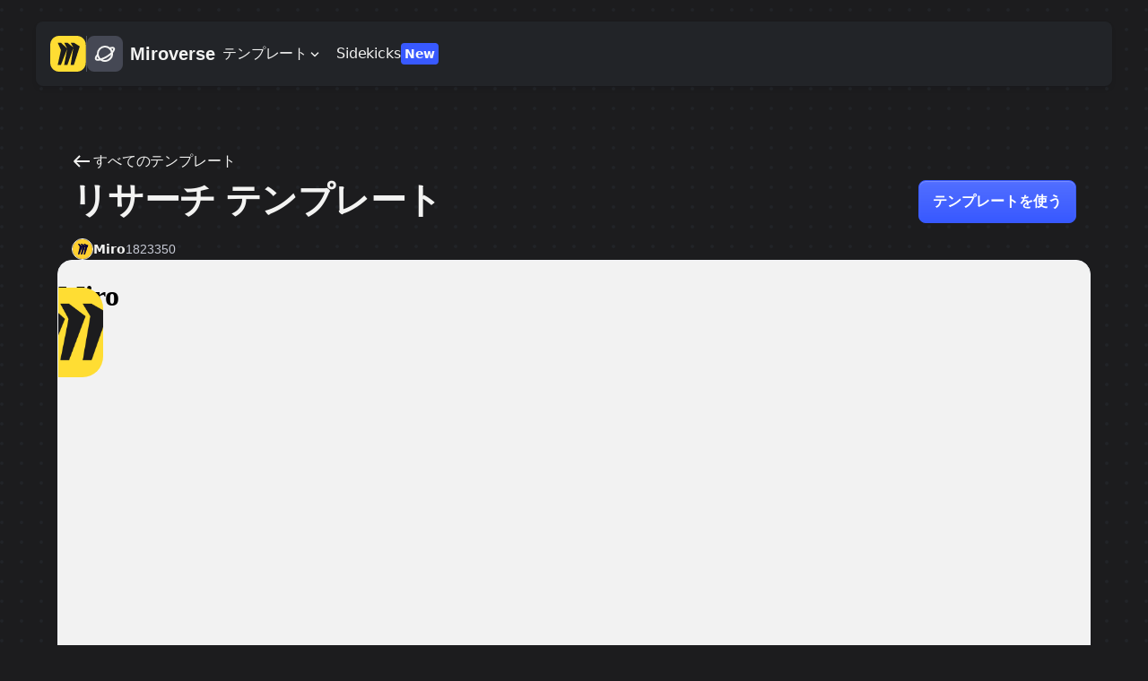

--- FILE ---
content_type: text/html; charset=utf-8
request_url: https://miro.com/ja/templates/research-plan/
body_size: 55136
content:
<!DOCTYPE html><html lang="ja" dir="ltr"><head><meta charSet="UTF-8"/><title>【リサーチ】無料テンプレート | Miro 2025</title><meta name="description" content="当社の無料リサーチテンプレートをご利用いただき、ユーザーリサーチをクロスファンクショナルチームプロジェクトに展開してください。"/><meta name="viewport" content="width=device-width, initial-scale=1"/><meta property="og:type" content="website"/><meta property="og:url" content="https://miro.com/ja/templates/research-plan/"/><meta property="og:title" content="【リサーチ】無料テンプレート | Miro 2025"/><meta property="og:description" content="当社の無料リサーチテンプレートをご利用いただき、ユーザーリサーチをクロスファンクショナルチームプロジェクトに展開してください。"/><meta property="og:image" content="https://images.ctfassets.net/zqoz8juqulxl/f6ig2JNASpRKhsPaZ3Oen/54f76bd4aef377a8a801878c87a2d2a1/Research-web-ui.png"/><meta property="twitter:card" content="summary_large_image"/><meta property="twitter:url" content="https://miro.com/ja/templates/research-plan/"/><meta property="twitter:title" content="【リサーチ】無料テンプレート | Miro 2025"/><meta property="twitter:description" content="当社の無料リサーチテンプレートをご利用いただき、ユーザーリサーチをクロスファンクショナルチームプロジェクトに展開してください。"/><meta property="twitter:image" content="https://images.ctfassets.net/zqoz8juqulxl/f6ig2JNASpRKhsPaZ3Oen/54f76bd4aef377a8a801878c87a2d2a1/Research-web-ui.png"/><link rel="canonical" href="https://miro.com/ja/templates/research-plan/"/><link rel="alternate" hrefLang="x-default" href="https://miro.com/templates/research-plan/"/><link rel="alternate" hrefLang="en" href="https://miro.com/templates/research-plan/"/><link rel="alternate" hrefLang="fr" href="https://miro.com/fr/modeles/plan-de-recherche/"/><link rel="alternate" hrefLang="de" href="https://miro.com/de/templates/research-plan/"/><link rel="alternate" hrefLang="es" href="https://miro.com/es/plantillas/plan-de-investigacion/"/><link rel="alternate" hrefLang="it" href="https://miro.com/it/modelli/ricerca-online/"/><link rel="alternate" hrefLang="pt" href="https://miro.com/pt/modelos/pesquisa-usuario/"/><link rel="alternate" hrefLang="ja" href="https://miro.com/ja/templates/research-plan/"/><link rel="alternate" hrefLang="ko" href="https://miro.com/ko/templates/research-plan/"/><link rel="alternate" hrefLang="pl" href="https://miro.com/pl/templates/research-plan/"/><meta name="next-head-count" content="25"/><style id="stitches">--sxs{--sxs:0 t-haylJw}@media{:root,.t-haylJw{--border-widths-none:0;--border-widths-sm:1px;--border-widths-md:2px;--border-widths-lg:4px;--colors-alpha-black-100:#1A1B1E1A;--colors-alpha-black-200:#1A1B1E33;--colors-alpha-black-300:#1A1B1E4D;--colors-alpha-black-400:#1A1B1E66;--colors-alpha-black-50:#1A1B1E0D;--colors-alpha-black-500:#1A1B1E80;--colors-alpha-black-600:#1A1B1E99;--colors-alpha-black-700:#1A1B1EB3;--colors-alpha-black-800:#1A1B1ECC;--colors-alpha-black-900:#1A1B1EE6;--colors-alpha-gray-100:#656B811A;--colors-alpha-gray-200:#656B8133;--colors-alpha-gray-300:#656B814D;--colors-alpha-gray-400:#656B8166;--colors-alpha-gray-50:#656B810D;--colors-alpha-gray-500:#656B8180;--colors-alpha-gray-600:#656B8199;--colors-alpha-gray-700:#656B81B3;--colors-alpha-gray-800:#656B81CC;--colors-alpha-gray-900:#656B81E6;--colors-alpha-white-100:#FFFFFF1A;--colors-alpha-white-200:#FFFFFF33;--colors-alpha-white-300:#FFFFFF4D;--colors-alpha-white-400:#FFFFFF66;--colors-alpha-white-50:#FFFFFF0D;--colors-alpha-white-500:#FFFFFF80;--colors-alpha-white-600:#FFFFFF99;--colors-alpha-white-700:#FFFFFFB3;--colors-alpha-white-800:#FFFFFFCC;--colors-alpha-white-90:#FFFFFFE6;--colors-black:#1C1C1E;--colors-miro-yellow:#FFDD33;--colors-transparent:#FFFFFF00;--colors-white:#FFFFFF;--colors-blue-100:#F2F4FC;--colors-blue-150:#E8ECFC;--colors-blue-200:#D9DFFC;--colors-blue-250:#C7D0FD;--colors-blue-300:#B1BDFD;--colors-blue-350:#97A8FE;--colors-blue-400:#7A90FE;--colors-blue-450:#5B76FE;--colors-blue-50:#F7F8FC;--colors-blue-500:#3859FF;--colors-blue-550:#314CD9;--colors-blue-600:#2A41B6;--colors-blue-650:#243797;--colors-blue-700:#1E2D7B;--colors-blue-750:#192563;--colors-blue-800:#151F4E;--colors-blue-850:#12193E;--colors-blue-900:#101633;--colors-blue-950:#0F142E;--colors-coal-100:#F7F7F7;--colors-coal-150:#EDEDED;--colors-coal-200:#E7E7E7;--colors-coal-250:#E0E0E0;--colors-coal-300:#DAD8D8;--colors-coal-350:#D6D6D6;--colors-coal-400:#CFCFCF;--colors-coal-450:#C2C2C2;--colors-coal-500:#B0B0B0;--colors-coal-550:#9E9E9E;--colors-coal-600:#908E8E;--colors-coal-650:#888888;--colors-coal-700:#595959;--colors-coal-750:#545454;--colors-coal-800:#4B4B4B;--colors-coal-850:#414141;--colors-coal-900:#333333;--colors-coral-100:#FCE2E2;--colors-coral-150:#FFD7D7;--colors-coral-200:#FFC6C6;--colors-coral-250:#FFBDBD;--colors-coral-300:#FFB4B4;--colors-coral-350:#FFADAD;--colors-coral-400:#FF9E9E;--colors-coral-450:#FD9090;--colors-coral-500:#FF6464;--colors-coral-550:#EF5959;--colors-coral-600:#DB4F4F;--colors-coral-650:#C52C2C;--colors-coral-700:#BD0A0A;--colors-coral-750:#AA0606;--colors-coral-800:#8D0101;--colors-coral-850:#710101;--colors-coral-900:#600000;--colors-cyan-100:#E4F9FF;--colors-cyan-150:#DAF7FF;--colors-cyan-200:#CCF4FF;--colors-cyan-250:#C0F1FF;--colors-cyan-300:#B5ECFF;--colors-cyan-350:#A8E9FF;--colors-cyan-400:#9CE6FF;--colors-cyan-450:#8ADFFC;--colors-cyan-500:#68D3F8;--colors-cyan-550:#59C4E9;--colors-cyan-600:#0E9DCD;--colors-cyan-650:#049BCD;--colors-cyan-700:#0F8AB3;--colors-cyan-750:#0A789D;--colors-cyan-800:#005875;--colors-cyan-850:#024B63;--colors-cyan-900:#003E57;--colors-gray-100:#F1F2F5;--colors-gray-150:#E9EAEF;--colors-gray-200:#E0E2E8;--colors-gray-250:#D8DAE2;--colors-gray-300:#C7CAD5;--colors-gray-350:#AEB2C0;--colors-gray-400:#959AAC;--colors-gray-450:#7D8297;--colors-gray-50:#FAFAFC;--colors-gray-500:#656B81;--colors-gray-550:#5D6376;--colors-gray-600:#555A6A;--colors-gray-650:#4D515F;--colors-gray-700:#454854;--colors-gray-750:#3C3F49;--colors-gray-800:#34363E;--colors-gray-850:#2B2D33;--colors-gray-900:#222428;--colors-gray-950:#1A1B1E;--colors-green-100:#EAF6E6;--colors-green-150:#DFF1DA;--colors-green-200:#CEE9C8;--colors-green-250:#BADEB1;--colors-green-300:#A1D295;--colors-green-350:#85C476;--colors-green-400:#65B452;--colors-green-450:#42A22B;--colors-green-50:#EFF9EC;--colors-green-500:#1C8F00;--colors-green-550:#1A7B02;--colors-green-600:#186904;--colors-green-650:#175906;--colors-green-700:#154B08;--colors-green-750:#143E09;--colors-green-800:#13340A;--colors-green-850:#122B0B;--colors-green-900:#11260C;--colors-green-950:#11230C;--colors-lilac-100:#EFEDFD;--colors-lilac-150:#EAE7FF;--colors-lilac-200:#DEDAFF;--colors-lilac-250:#CBC6FF;--colors-lilac-300:#BBB4FF;--colors-lilac-350:#B5A9FF;--colors-lilac-400:#B8ACFB;--colors-lilac-450:#9288EF;--colors-lilac-500:#8F7FEE;--colors-lilac-550:#8A72EB;--colors-lilac-600:#8167E5;--colors-lilac-650:#7C59DF;--colors-lilac-700:#6631D7;--colors-lilac-750:#5526B7;--colors-lilac-800:#461F98;--colors-lilac-850:#361777;--colors-lilac-900:#20084F;--colors-lime-100:#F1FECF;--colors-lime-150:#E2FBBD;--colors-lime-200:#DBFAAD;--colors-lime-250:#D1F09F;--colors-lime-300:#C6EF88;--colors-lime-350:#C2EB7F;--colors-lime-400:#B3E65F;--colors-lime-450:#A7DB5D;--colors-lime-500:#9ED452;--colors-lime-550:#97CD4B;--colors-lime-600:#89BA42;--colors-lime-650:#759F38;--colors-lime-700:#608521;--colors-lime-750:#486614;--colors-lime-800:#365318;--colors-lime-850:#2D4713;--colors-lime-900:#21370B;--colors-moss-100:#E3F7EA;--colors-moss-150:#C4FFD9;--colors-moss-200:#ADF0C7;--colors-moss-250:#9FF1BD;--colors-moss-300:#8AE9A8;--colors-moss-350:#79E49B;--colors-moss-400:#6AE08D;--colors-moss-450:#5DD581;--colors-moss-500:#2DC75C;--colors-moss-550:#24BC51;--colors-moss-600:#0FA83C;--colors-moss-650:#069330;--colors-moss-700:#067429;--colors-moss-750:#066625;--colors-moss-800:#0A5B23;--colors-moss-850:#0A491E;--colors-moss-900:#02400F;--colors-ocean-100:#E5F0FF;--colors-ocean-150:#D8E9FF;--colors-ocean-200:#C6DCFF;--colors-ocean-250:#B2D0FE;--colors-ocean-300:#A7C9FC;--colors-ocean-350:#A0C4FB;--colors-ocean-400:#86B4F9;--colors-ocean-450:#6DA4F6;--colors-ocean-500:#659DF2;--colors-ocean-550:#6297E6;--colors-ocean-600:#5688D3;--colors-ocean-650:#4978C0;--colors-ocean-700:#305BAB;--colors-ocean-750:#2C56A2;--colors-ocean-800:#1D4792;--colors-ocean-850:#113B87;--colors-ocean-900:#001D66;--colors-orange-100:#FFEEDE;--colors-orange-150:#FFE5CB;--colors-orange-200:#F8D3AF;--colors-orange-250:#FBCB9B;--colors-orange-300:#FFC795;--colors-orange-350:#FFBD83;--colors-orange-400:#FFB575;--colors-orange-450:#FFA95E;--colors-orange-500:#FE9F4D;--colors-orange-550:#FE953A;--colors-orange-600:#DA792B;--colors-orange-650:#D76F1A;--colors-orange-700:#9B4A08;--colors-orange-750:#9B4A08;--colors-orange-800:#843D03;--colors-orange-850:#6C3100;--colors-orange-900:#5C2000;--colors-pink-100:#FEF2FF;--colors-pink-150:#FFE3FC;--colors-pink-200:#FFD8F4;--colors-pink-250:#FFD2F2;--colors-pink-300:#FBBEEA;--colors-pink-350:#FFABEC;--colors-pink-400:#FD9AE7;--colors-pink-450:#F985DE;--colors-pink-500:#F17DE5;--colors-pink-550:#ED72E0;--colors-pink-600:#D55AC8;--colors-pink-650:#C851C3;--colors-pink-700:#AF3FB9;--colors-pink-750:#A334AC;--colors-pink-800:#8B1796;--colors-pink-850:#72157A;--colors-pink-900:#55055C;--colors-red-100:#FDF2F3;--colors-red-150:#FBE6E8;--colors-red-200:#F8D5D8;--colors-red-250:#F4BFC5;--colors-red-300:#F0A5AD;--colors-red-350:#EB8792;--colors-red-400:#E56673;--colors-red-450:#DF4051;--colors-red-50:#FEF7F8;--colors-red-500:#D8182C;--colors-red-550:#B91829;--colors-red-600:#9C1825;--colors-red-650:#821823;--colors-red-700:#6B1720;--colors-red-750:#57171E;--colors-red-800:#46171C;--colors-red-850:#38171A;--colors-red-900:#2F1719;--colors-red-950:#2B1719;--colors-sunshine-100:#FFFDE5;--colors-sunshine-150:#FFF7CA;--colors-sunshine-200:#FFF6B6;--colors-sunshine-250:#FFF79E;--colors-sunshine-300:#FFF09A;--colors-sunshine-350:#FFED7B;--colors-sunshine-400:#FFE86D;--colors-sunshine-450:#F9E05C;--colors-sunshine-500:#FFDC4A;--colors-sunshine-550:#F9D53D;--colors-sunshine-600:#E8C120;--colors-sunshine-650:#BA8A12;--colors-sunshine-700:#AF7E04;--colors-sunshine-750:#8E6A12;--colors-sunshine-800:#6E4F02;--colors-sunshine-850:#604400;--colors-sunshine-900:#503A03;--colors-teal-100:#E1FBF9;--colors-teal-150:#D7FFFC;--colors-teal-200:#C3FAF5;--colors-teal-250:#B6FAF4;--colors-teal-300:#A8F7F0;--colors-teal-350:#96F0E8;--colors-teal-400:#81E7DE;--colors-teal-450:#55D6CA;--colors-teal-500:#39C9BC;--colors-teal-550:#25B6A9;--colors-teal-600:#11A293;--colors-teal-650:#0A9285;--colors-teal-700:#187574;--colors-teal-750:#146A69;--colors-teal-800:#105A59;--colors-teal-850:#0A4949;--colors-teal-900:#0E4343;--colors-yellow-100:#FFF9E3;--colors-yellow-150:#FFF7D9;--colors-yellow-200:#FFF4CB;--colors-yellow-250:#FFEFB9;--colors-yellow-300:#FFEBA3;--colors-yellow-350:#FFE58B;--colors-yellow-400:#FFDF6F;--colors-yellow-450:#FFD850;--colors-yellow-50:#FFFAE7;--colors-yellow-500:#FFD02F;--colors-yellow-550:#D7B029;--colors-yellow-600:#B39223;--colors-yellow-650:#91771E;--colors-yellow-700:#746019;--colors-yellow-750:#5A4B15;--colors-yellow-800:#453911;--colors-yellow-850:#342C0F;--colors-yellow-900:#28220D;--colors-yellow-950:#231E0C;--colors-background-alpha:var(--colors-alpha-gray-100);--colors-background-alpha-active:var(--colors-alpha-gray-50);--colors-background-alpha-hover:var(--colors-alpha-gray-100);--colors-background-alpha-neutrals-overlay:#12193E66;--colors-background-alpha-neutrals-overlay-subtle:var(--colors-alpha-black-200);--colors-background-alpha-subtle:var(--colors-alpha-gray-50);--colors-background-danger-prominent:var(--colors-red-500);--colors-background-danger-prominent-active:var(--colors-red-600);--colors-background-danger-prominent-hover:var(--colors-red-550);--colors-background-danger-prominent-pressed:var(--colors-red-600);--colors-background-danger-subtle:var(--colors-red-50);--colors-background-danger-subtle-active:var(--colors-red-150);--colors-background-danger-subtle-hover:var(--colors-red-100);--colors-background-danger-subtle-pressed:var(--colors-red-150);--colors-background-neutrals:var(--colors-white);--colors-background-neutrals-active:var(--colors-gray-150);--colors-background-neutrals-container:var(--colors-white);--colors-background-neutrals-control:var(--colors-gray-300);--colors-background-neutrals-control-hover:var(--colors-gray-350);--colors-background-neutrals-control-pressed:var(--colors-gray-400);--colors-background-neutrals-disabled:var(--colors-gray-150);--colors-background-neutrals-hover:var(--colors-gray-100);--colors-background-neutrals-inactive:var(--colors-gray-450);--colors-background-neutrals-inactive-hover:var(--colors-gray-500);--colors-background-neutrals-inverted:var(--colors-gray-950);--colors-background-neutrals-inverted-subtle:var(--colors-gray-800);--colors-background-neutrals-layout:var(--colors-white);--colors-background-neutrals-page:var(--colors-gray-100);--colors-background-neutrals-page-subtle:var(--colors-gray-150);--colors-background-neutrals-pressed:var(--colors-gray-150);--colors-background-neutrals-scrollbar:var(--colors-gray-300);--colors-background-neutrals-scrollbar-active:var(--colors-gray-400);--colors-background-neutrals-scrollbar-hover:var(--colors-gray-350);--colors-background-neutrals-subtle:var(--colors-gray-100);--colors-background-neutrals-subtle-active:var(--colors-gray-200);--colors-background-neutrals-subtle-hover:var(--colors-gray-150);--colors-background-neutrals-subtle-pressed:var(--colors-gray-200);--colors-background-neutrals-transparent:var(--colors-transparent);--colors-background-primary-prominent:var(--colors-blue-500);--colors-background-primary-prominent-active:var(--colors-blue-600);--colors-background-primary-prominent-hover:var(--colors-blue-550);--colors-background-primary-prominent-pressed:var(--colors-blue-600);--colors-background-primary-prominent-selected:var(--colors-blue-500);--colors-background-primary-subtle:var(--colors-blue-100);--colors-background-primary-subtle-active:var(--colors-blue-200);--colors-background-primary-subtle-hover:var(--colors-blue-150);--colors-background-primary-subtle-pressed:var(--colors-blue-200);--colors-background-primary-subtle-selected:var(--colors-blue-150);--colors-background-success-prominent:var(--colors-green-500);--colors-background-success-prominent-active:var(--colors-green-600);--colors-background-success-prominent-hover:var(--colors-green-550);--colors-background-success-prominent-pressed:var(--colors-green-600);--colors-background-success-subtle:var(--colors-green-50);--colors-background-warning-prominent:var(--colors-yellow-500);--colors-background-warning-subtle:var(--colors-yellow-100);--colors-border-danger:var(--colors-red-500);--colors-border-danger-active:var(--colors-red-600);--colors-border-danger-hover:var(--colors-red-550);--colors-border-danger-pressed:var(--colors-red-600);--colors-border-danger-subtle:var(--colors-red-200);--colors-border-focus-error-inner:var(--colors-white);--colors-border-focus-error-middle:var(--colors-blue-400);--colors-border-focus-error-outer:var(--colors-blue-200);--colors-border-focus-inner:var(--colors-white);--colors-border-focus-middle:var(--colors-blue-400);--colors-border-focus-outer:var(--colors-blue-200);--colors-border-focus-success-inner:var(--colors-white);--colors-border-focus-success-middle:var(--colors-blue-400);--colors-border-focus-success-outer:var(--colors-blue-200);--colors-focus-keyboard:#2B4DF8;--colors-border-neutrals:var(--colors-gray-200);--colors-border-neutrals-active:var(--colors-gray-350);--colors-border-neutrals-controls:var(--colors-gray-450);--colors-border-neutrals-controls-disabled:var(--colors-gray-150);--colors-border-neutrals-disabled:var(--colors-gray-150);--colors-border-neutrals-hover:var(--colors-gray-300);--colors-border-neutrals-inverted:var(--colors-white);--colors-border-neutrals-pressed:var(--colors-gray-350);--colors-border-neutrals-subtle:var(--colors-gray-150);--colors-border-neutrals-subtle-hover:var(--colors-gray-200);--colors-border-neutrals-subtle-pressed:var(--colors-gray-250);--colors-border-neutrals-text:var(--colors-gray-900);--colors-border-neutrals-text-active:var(--colors-gray-950);--colors-border-neutrals-text-hover:var(--colors-gray-950);--colors-border-neutrals-text-subtle:var(--colors-gray-500);--colors-border-neutrals-text-subtle-active:var(--colors-gray-600);--colors-border-neutrals-text-subtle-hover:var(--colors-gray-550);--colors-border-neutrals-transparent:var(--colors-transparent);--colors-border-primary:var(--colors-blue-500);--colors-border-primary-active:var(--colors-blue-600);--colors-border-primary-hover:var(--colors-blue-550);--colors-border-primary-inverted:var(--colors-blue-50);--colors-border-primary-pressed:var(--colors-blue-600);--colors-border-primary-selected:var(--colors-blue-500);--colors-border-primary-subtle:var(--colors-blue-250);--colors-border-success:var(--colors-green-500);--colors-border-success-active:var(--colors-green-600);--colors-border-success-hover:var(--colors-green-550);--colors-border-success-pressed:var(--colors-green-600);--colors-border-success-subtle:var(--colors-green-250);--colors-border-warning:var(--colors-yellow-500);--colors-border-warning-subtle:var(--colors-yellow-300);--colors-button-background-primary:var(--colors-blue-500);--colors-button-background-primary-hover:var(--colors-blue-550);--colors-button-background-primary-pressed:var(--colors-blue-600);--colors-button-background-secondary:var(--colors-gray-150);--colors-button-background-secondary-hover:var(--colors-gray-200);--colors-button-background-secondary-pressed:var(--colors-gray-250);--colors-popup-background-static:var(--colors-gray-900);--colors-popup-text-static:var(--colors-white);--colors-tooltip-background:var(--colors-gray-950);--colors-icon-danger:var(--colors-red-500);--colors-icon-danger-active:var(--colors-red-600);--colors-icon-danger-hover:var(--colors-red-550);--colors-icon-danger-inverted:var(--colors-red-50);--colors-icon-danger-pressed:var(--colors-red-600);--colors-icon-neutrals:var(--colors-gray-900);--colors-icon-neutrals-disabled:var(--colors-gray-350);--colors-icon-neutrals-hover:var(--colors-gray-950);--colors-icon-neutrals-inactive:var(--colors-gray-450);--colors-icon-neutrals-inactive-hover:var(--colors-gray-500);--colors-icon-neutrals-inverted:var(--colors-white);--colors-icon-neutrals-inverted-hover:var(--colors-gray-50);--colors-icon-neutrals-inverted-subtle:var(--colors-gray-100);--colors-icon-neutrals-inverted-subtle-hover:var(--colors-gray-150);--colors-icon-neutrals-placeholder:var(--colors-gray-350);--colors-icon-neutrals-pressed:var(--colors-gray-950);--colors-icon-neutrals-search:var(--colors-gray-500);--colors-icon-neutrals-subtle:var(--colors-gray-600);--colors-icon-neutrals-subtle-hover:var(--colors-gray-650);--colors-icon-neutrals-subtle-pressed:var(--colors-gray-700);--colors-icon-neutrals-text:var(--colors-gray-700);--colors-icon-primary:var(--colors-blue-500);--colors-icon-primary-active:var(--colors-blue-600);--colors-icon-primary-hover:var(--colors-blue-550);--colors-icon-primary-inverted:var(--colors-blue-50);--colors-icon-primary-inverted-hover:var(--colors-blue-100);--colors-icon-primary-pressed:var(--colors-blue-600);--colors-icon-primary-selected:var(--colors-blue-500);--colors-icon-success:var(--colors-green-600);--colors-icon-success-active:var(--colors-green-700);--colors-icon-success-hover:var(--colors-green-650);--colors-icon-success-inverted:var(--colors-green-50);--colors-icon-success-pressed:var(--colors-green-700);--colors-icon-warning:var(--colors-yellow-800);--colors-icon-warning-prominent:var(--colors-yellow-600);--colors-icon-warning-subtle:var(--colors-yellow-700);--colors-text-danger:var(--colors-red-500);--colors-text-danger-active:var(--colors-red-600);--colors-text-danger-hover:var(--colors-red-550);--colors-text-danger-inverted:var(--colors-red-50);--colors-text-danger-pressed:var(--colors-red-600);--colors-text-neutrals:var(--colors-gray-900);--colors-text-neutrals-active:var(--colors-gray-950);--colors-text-neutrals-disabled:var(--colors-gray-350);--colors-text-neutrals-hover:var(--colors-gray-950);--colors-text-neutrals-inverted:var(--colors-white);--colors-text-neutrals-inverted-hover:var(--colors-gray-50);--colors-text-neutrals-inverted-subtle:var(--colors-gray-150);--colors-text-neutrals-inverted-subtle-hover:var(--colors-gray-200);--colors-text-neutrals-placeholder:var(--colors-gray-450);--colors-text-neutrals-placeholder-only:var(--colors-gray-350);--colors-text-neutrals-pressed:var(--colors-gray-950);--colors-text-neutrals-subtle:var(--colors-gray-500);--colors-text-neutrals-subtle-active:var(--colors-gray-700);--colors-text-neutrals-subtle-hover:var(--colors-gray-550);--colors-text-neutrals-subtle-pressed:var(--colors-gray-600);--colors-text-primary:var(--colors-blue-500);--colors-text-primary-active:var(--colors-blue-600);--colors-text-primary-hover:var(--colors-blue-550);--colors-text-primary-inverted:var(--colors-blue-50);--colors-text-primary-inverted-subtle:var(--colors-blue-100);--colors-text-primary-pressed:var(--colors-blue-600);--colors-text-primary-selected:var(--colors-blue-550);--colors-text-success:var(--colors-green-600);--colors-text-success-active:var(--colors-green-700);--colors-text-success-hover:var(--colors-green-650);--colors-text-success-inverted:var(--colors-green-50);--colors-text-success-pressed:var(--colors-green-700);--colors-text-warning:var(--colors-yellow-800);--colors-text-warning-subtle:var(--colors-yellow-600);--colors-coal-background:var(--colors-coal-500);--colors-coal-background-mild:var(--colors-coal-350);--colors-coal-background-prominent:var(--colors-coal-700);--colors-coal-background-subtle:var(--colors-coal-200);--colors-coral-background:var(--colors-coral-500);--colors-coral-background-mild:var(--colors-coral-350);--colors-coral-background-prominent:var(--colors-coral-700);--colors-coral-background-subtle:var(--colors-coral-200);--colors-cyan-background:var(--colors-cyan-500);--colors-cyan-background-mild:var(--colors-cyan-350);--colors-cyan-background-prominent:var(--colors-cyan-700);--colors-cyan-background-subtle:var(--colors-cyan-200);--colors-lilac-background:var(--colors-lilac-500);--colors-lilac-background-mild:var(--colors-lilac-350);--colors-lilac-background-prominent:var(--colors-lilac-700);--colors-lilac-background-subtle:var(--colors-lilac-200);--colors-lime-background:var(--colors-lime-500);--colors-lime-background-mild:var(--colors-lime-350);--colors-lime-background-prominent:var(--colors-lime-700);--colors-lime-background-subtle:var(--colors-lime-200);--colors-moss-background:var(--colors-moss-500);--colors-moss-background-mild:var(--colors-moss-350);--colors-moss-background-prominent:var(--colors-moss-700);--colors-moss-background-subtle:var(--colors-moss-200);--colors-ocean-background:var(--colors-ocean-500);--colors-ocean-background-mild:var(--colors-ocean-350);--colors-ocean-background-prominent:var(--colors-ocean-700);--colors-ocean-background-subtle:var(--colors-ocean-200);--colors-orange-background:var(--colors-orange-500);--colors-orange-background-mild:var(--colors-orange-350);--colors-orange-background-prominent:var(--colors-orange-700);--colors-orange-background-subtle:var(--colors-orange-200);--colors-pink-background:var(--colors-pink-500);--colors-pink-background-mild:var(--colors-pink-350);--colors-pink-background-prominent:var(--colors-pink-700);--colors-pink-background-subtle:var(--colors-pink-200);--colors-sunshine-background:var(--colors-sunshine-500);--colors-sunshine-background-mild:var(--colors-sunshine-350);--colors-sunshine-background-prominent:var(--colors-sunshine-700);--colors-sunshine-background-subtle:var(--colors-sunshine-200);--colors-teal-background:var(--colors-teal-500);--colors-teal-background-mild:var(--colors-teal-350);--colors-teal-background-prominent:var(--colors-teal-700);--colors-teal-background-subtle:var(--colors-teal-200);--colors-coal-border:var(--colors-coal-600);--colors-coal-border-prominent:var(--colors-coal-800);--colors-coal-border-subtle:var(--colors-coal-450);--colors-coral-border:var(--colors-coral-600);--colors-coral-border-prominent:var(--colors-coral-800);--colors-coral-border-subtle:var(--colors-coral-450);--colors-cyan-border:var(--colors-cyan-600);--colors-cyan-border-prominent:var(--colors-cyan-800);--colors-cyan-border-subtle:var(--colors-cyan-450);--colors-lilac-border:var(--colors-lilac-600);--colors-lilac-border-prominent:var(--colors-lilac-800);--colors-lilac-border-subtle:var(--colors-lilac-450);--colors-lime-border:var(--colors-lime-650);--colors-lime-border-prominent:var(--colors-lime-800);--colors-lime-border-subtle:var(--colors-lime-450);--colors-moss-border:var(--colors-moss-600);--colors-moss-border-prominent:var(--colors-moss-800);--colors-moss-border-subtle:var(--colors-moss-450);--colors-ocean-border:var(--colors-ocean-600);--colors-ocean-border-prominent:var(--colors-ocean-800);--colors-ocean-border-subtle:var(--colors-ocean-450);--colors-orange-border:var(--colors-orange-600);--colors-orange-border-prominent:var(--colors-orange-800);--colors-orange-border-subtle:var(--colors-orange-450);--colors-pink-border:var(--colors-pink-600);--colors-pink-border-prominent:var(--colors-pink-800);--colors-pink-border-subtle:var(--colors-pink-450);--colors-sunshine-border:var(--colors-sunshine-650);--colors-sunshine-border-prominent:var(--colors-sunshine-750);--colors-sunshine-border-subtle:var(--colors-sunshine-450);--colors-teal-border:var(--colors-teal-600);--colors-teal-border-prominent:var(--colors-teal-800);--colors-teal-border-subtle:var(--colors-teal-450);--colors-coal-avatar-background:var(--colors-coal-750);--colors-coral-avatar-background:var(--colors-coral-750);--colors-cyan-avatar-background:var(--colors-cyan-750);--colors-light-coal-avatar-background:var(--colors-coal-450);--colors-light-coral-avatar-background:var(--colors-coral-450);--colors-light-cyan-avatar-background:var(--colors-cyan-450);--colors-light-lilac-avatar-background:var(--colors-lilac-450);--colors-light-lime-avatar-background:var(--colors-lime-450);--colors-light-moss-avatar-background:var(--colors-moss-450);--colors-light-ocean-avatar-background:var(--colors-ocean-450);--colors-light-orange-avatar-background:var(--colors-orange-450);--colors-light-pink-avatar-background:var(--colors-pink-450);--colors-light-sunshine-avatar-background:var(--colors-sunshine-450);--colors-light-teal-avatar-background:var(--colors-teal-450);--colors-lilac-avatar-background:var(--colors-lilac-750);--colors-lime-avatar-background:var(--colors-lime-750);--colors-moss-avatar-background:var(--colors-moss-750);--colors-ocean-avatar-background:var(--colors-ocean-750);--colors-orange-avatar-background:var(--colors-orange-750);--colors-pink-avatar-background:var(--colors-pink-750);--colors-sunshine-avatar-background:var(--colors-sunshine-750);--colors-teal-avatar-background:var(--colors-teal-750);--colors-coral-comment-background:var(--colors-coral-750);--colors-cyan-comment-background:var(--colors-cyan-650);--colors-lime-comment-background:var(--colors-lime-650);--colors-coal-cursor-background:var(--colors-coal-800);--colors-coal-cursor-border:var(--colors-coal-650);--colors-coal-cursor-border-prominent:var(--colors-coal-900);--colors-coral-cursor-background:var(--colors-coral-800);--colors-coral-cursor-border:var(--colors-coral-650);--colors-coral-cursor-border-prominent:var(--colors-coral-900);--colors-cyan-cursor-background:var(--colors-cyan-800);--colors-cyan-cursor-border:var(--colors-cyan-650);--colors-cyan-cursor-border-prominent:var(--colors-cyan-900);--colors-light-coal-cursor-background:var(--colors-coal-300);--colors-light-coral-cursor-background:var(--colors-coral-300);--colors-light-cursor-background:var(--colors-ocean-300);--colors-light-cyan-cursor-background:var(--colors-cyan-300);--colors-light-lilac-cursor-background:var(--colors-lilac-300);--colors-light-lime-cursor-background:var(--colors-lime-300);--colors-light-moss-cursor-background:var(--colors-moss-300);--colors-light-orange-cursor-background:var(--colors-orange-300);--colors-light-pink-cursor-background:var(--colors-pink-300);--colors-light-sunshine-cursor-background:var(--colors-sunshine-300);--colors-light-teal-cursor-background:var(--colors-teal-300);--colors-lilac-cursor-background:var(--colors-lilac-800);--colors-lilac-cursor-border:var(--colors-lilac-650);--colors-lilac-cursor-border-prominent:var(--colors-lilac-900);--colors-lime-cursor-background:var(--colors-lime-800);--colors-lime-cursor-border:var(--colors-lime-650);--colors-lime-cursor-border-prominent:var(--colors-lime-900);--colors-moss-cursor-background:var(--colors-moss-800);--colors-moss-cursor-border:var(--colors-moss-650);--colors-moss-cursor-border-prominent:var(--colors-moss-900);--colors-ocean-cursor-background:var(--colors-ocean-800);--colors-ocean-cursor-border:var(--colors-ocean-650);--colors-ocean-cursor-border-prominent:var(--colors-ocean-900);--colors-orange-cursor-background:var(--colors-orange-800);--colors-orange-cursor-border:var(--colors-orange-650);--colors-orange-cursor-border-prominent:var(--colors-orange-900);--colors-pink-cursor-background:var(--colors-pink-800);--colors-pink-cursor-border-prominent:var(--colors-pink-900);--colors-pink-cursor-coal-border:var(--colors-pink-650);--colors-sunshine-cursor-background:var(--colors-sunshine-800);--colors-sunshine-cursor-border:var(--colors-sunshine-650);--colors-susnhine-cursor-border-prominent:var(--colors-sunshine-900);--colors-teal-cursor-background:var(--colors-teal-800);--colors-teal-cursor-border:var(--colors-teal-650);--colors-teal-cursor-border-prominent:var(--colors-teal-900);--colors-black-sticky-background:#151515;--colors-coral-sticky-background:var(--colors-coral-400);--colors-cyan-sticky-background:var(--colors-cyan-400);--colors-light-coal-sticky-background:#F3F5F7;--colors-light-lime-sticky-background:var(--colors-lime-250);--colors-light-ocean-sticky-background:var(--colors-ocean-250);--colors-light-pink-sticky-background:var(--colors-pink-250);--colors-light-sunshine-sticky-background:var(--colors-sunshine-250);--colors-lilac-sticky-background:var(--colors-lilac-400);--colors-lime-sticky-background:var(--colors-lime-400);--colors-moss-sticky-background:var(--colors-moss-400);--colors-ocean-sticky-background:var(--colors-ocean-400);--colors-orange-sticky-background:var(--colors-orange-400);--colors-pink-sticky-background:var(--colors-pink-400);--colors-sunshine-sticky-background:var(--colors-sunshine-400);--colors-teal-sticky-background:var(--colors-teal-400);--colors-coal-icon:var(--colors-coal-900);--colors-coal-icon-mild:var(--colors-coal-700);--colors-coal-icon-subtle:var(--colors-coal-100);--colors-coral-icon:var(--colors-coral-900);--colors-coral-icon-mild:var(--colors-coral-700);--colors-coral-icon-subtle:var(--colors-coral-100);--colors-cyan-icon:var(--colors-cyan-900);--colors-cyan-icon-mild:var(--colors-cyan-700);--colors-cyan-icon-subtle:var(--colors-cyan-100);--colors-lilac-icon:var(--colors-lilac-900);--colors-lilac-icon-mild:var(--colors-lilac-650);--colors-lilac-icon-subtle:var(--colors-lilac-100);--colors-lime-icon:var(--colors-lime-900);--colors-lime-icon-mild:var(--colors-lime-700);--colors-lime-icon-subtle:var(--colors-lime-100);--colors-moss-icon:var(--colors-moss-900);--colors-moss-icon-mild:var(--colors-moss-700);--colors-moss-icon-subtle:var(--colors-moss-100);--colors-ocean-icon:var(--colors-ocean-900);--colors-ocean-icon-mild:var(--colors-ocean-700);--colors-ocean-icon-subtle:var(--colors-ocean-100);--colors-orange-icon:var(--colors-orange-900);--colors-orange-icon-mild:var(--colors-orange-700);--colors-orange-icon-subtle:var(--colors-orange-100);--colors-pink-icon:var(--colors-pink-900);--colors-pink-icon-mild:var(--colors-pink-650);--colors-pink-icon-subtle:var(--colors-pink-100);--colors-sunshine-icon:var(--colors-sunshine-900);--colors-sunshine-icon-mild:var(--colors-sunshine-700);--colors-sunshine-icon-subtle:var(--colors-sunshine-100);--colors-teal-icon:var(--colors-teal-900);--colors-teal-icon-mild:var(--colors-teal-700);--colors-teal-icon-subtle:var(--colors-teal-100);--colors-coal-text:var(--colors-coal-900);--colors-coal-text-mild:var(--colors-coal-700);--colors-coal-text-subtle:var(--colors-coal-100);--colors-coral-text:var(--colors-coral-900);--colors-coral-text-mild:var(--colors-coral-700);--colors-coral-text-subtle:var(--colors-coral-100);--colors-cyan-text:var(--colors-cyan-900);--colors-cyan-text-mild:var(--colors-cyan-700);--colors-cyan-text-subtle:var(--colors-cyan-100);--colors-lilac-text:var(--colors-lilac-900);--colors-lilac-text-mild:var(--colors-lilac-650);--colors-lilac-text-subtle:var(--colors-lilac-100);--colors-lime-text:var(--colors-lime-900);--colors-lime-text-mild:var(--colors-lime-700);--colors-lime-text-subtle:var(--colors-lime-100);--colors-moss-text:var(--colors-moss-900);--colors-moss-text-mild:var(--colors-moss-700);--colors-moss-text-subtle:var(--colors-moss-100);--colors-ocean-text:var(--colors-ocean-900);--colors-ocean-text-mild:var(--colors-ocean-700);--colors-ocean-text-subtle:var(--colors-ocean-100);--colors-orange-text:var(--colors-orange-900);--colors-orange-text-mild:var(--colors-orange-700);--colors-orange-text-subtle:var(--colors-orange-100);--colors-pink-text:var(--colors-pink-900);--colors-pink-text-mild:var(--colors-pink-650);--colors-pink-text-subtle:var(--colors-pink-100);--colors-sunshine-text:var(--colors-sunshine-900);--colors-sunshine-text-mild:var(--colors-sunshine-700);--colors-sunshine-text-subtle:var(--colors-sunshine-100);--colors-teal-text:var(--colors-teal-900);--colors-teal-text-mild:var(--colors-teal-700);--colors-teal-text-subtle:var(--colors-teal-100);--font-sizes-125:0.625rem;--font-sizes-150:0.75rem;--font-sizes-175:0.875rem;--font-sizes-200:1rem;--font-sizes-250:1.25rem;--font-sizes-300:1.5rem;--font-sizes-350:1.75rem;--font-sizes-400:2rem;--font-sizes-500:2.5rem;--font-sizes-600:3rem;--font-sizes-700:3.5rem;--font-sizes-800:4rem;--font-sizes-900:4.5rem;--font-sizes-1000:5rem;--font-sizes-1100:5.5rem;--font-sizes-1200:6rem;--font-sizes-1300:6.5rem;--font-sizes-1400:7rem;--font-sizes-1500:7.5rem;--font-sizes-1600:8.5rem;--font-weights-regular:400;--font-weights-semibold:600;--line-heights-100:1;--line-heights-200:1.2;--line-heights-300:1.35;--line-heights-400:1.4;--line-heights-500:1.5;--fonts-heading:Roobert PRO, Roobert, Noto Sans KR, Noto Sans JP, sans-serif;--fonts-body:Open Sans, OpenSans, Noto Sans KR, Noto Sans JP, sans-serif;--fonts-body-v1:Noto Sans, OpenSans, Noto Sans KR, Noto Sans JP, sans-serif;--radii-0:0px;--radii-25:2px;--radii-50:4px;--radii-75:6px;--radii-100:8px;--radii-200:16px;--radii-round:999px;--shadows-50:0 4px 16px rgba(5, 0, 56, 0.07);--shadows-100:0 8px 32px rgba(5, 0, 56, 0.03);--shadows-focus:0 0 0 2px var(--colors-border-focus-inner), 0 0 0 4px var(--colors-focus-keyboard);--shadows-elevation-0:0 0 0 1px var(--colors-gray-200);--shadows-elevation-100:0 2px 4px 0px #22242814;--shadows-elevation-200:0 2px 8px 0 #2224281f, 0 0 12px 0 #2224280A;--sizes-1:4px;--sizes-2:8px;--sizes-3:12px;--sizes-4:16px;--sizes-5:20px;--sizes-6:24px;--sizes-7:28px;--sizes-8:32px;--sizes-9:36px;--sizes-10:40px;--sizes-11:44px;--sizes-12:48px;--sizes-13:52px;--sizes-14:56px;--sizes-15:60px;--sizes-16:64px;--sizes-17:68px;--sizes-18:72px;--sizes-19:76px;--sizes-20:80px;--sizes-21:84px;--sizes-22:88px;--sizes-23:92px;--sizes-24:96px;--sizes-25:100px;--sizes-26:104px;--sizes-27:108px;--sizes-28:112px;--sizes-29:116px;--sizes-30:120px;--sizes-31:124px;--sizes-32:128px;--sizes-33:132px;--sizes-34:136px;--sizes-35:140px;--sizes-36:144px;--sizes-37:148px;--sizes-38:152px;--sizes-39:156px;--sizes-40:160px;--sizes-41:164px;--sizes-42:168px;--sizes-43:172px;--sizes-44:176px;--sizes-45:180px;--sizes-46:184px;--sizes-47:188px;--sizes-48:192px;--sizes-49:196px;--sizes-50:200px;--sizes-51:204px;--sizes-52:208px;--sizes-53:212px;--sizes-54:216px;--sizes-55:220px;--sizes-56:224px;--sizes-57:228px;--sizes-58:232px;--sizes-59:236px;--sizes-60:240px;--sizes-61:244px;--sizes-62:248px;--sizes-63:252px;--sizes-64:256px;--sizes-65:260px;--sizes-66:264px;--sizes-67:268px;--sizes-68:272px;--sizes-69:276px;--sizes-70:280px;--sizes-71:284px;--sizes-72:288px;--sizes-73:292px;--sizes-74:296px;--sizes-75:300px;--sizes-76:304px;--sizes-77:308px;--sizes-78:312px;--sizes-79:316px;--sizes-80:320px;--sizes-81:324px;--sizes-82:328px;--sizes-83:332px;--sizes-84:336px;--sizes-85:340px;--sizes-86:344px;--sizes-87:348px;--sizes-88:352px;--sizes-89:356px;--sizes-90:360px;--sizes-91:364px;--sizes-92:368px;--sizes-93:372px;--sizes-94:376px;--sizes-95:380px;--sizes-96:384px;--sizes-97:388px;--sizes-98:392px;--sizes-99:396px;--sizes-100:400px;--sizes-101:404px;--sizes-102:408px;--sizes-103:412px;--sizes-104:416px;--sizes-105:420px;--sizes-106:424px;--sizes-107:428px;--sizes-108:432px;--sizes-109:436px;--sizes-110:440px;--sizes-111:444px;--sizes-112:448px;--sizes-113:452px;--sizes-114:456px;--sizes-115:460px;--sizes-116:464px;--sizes-117:468px;--sizes-118:472px;--sizes-119:476px;--sizes-120:480px;--sizes-121:484px;--sizes-122:488px;--sizes-123:492px;--sizes-124:496px;--sizes-125:500px;--sizes-126:504px;--sizes-127:508px;--sizes-128:512px;--sizes-129:516px;--sizes-130:520px;--sizes-131:524px;--sizes-132:528px;--sizes-133:532px;--sizes-134:536px;--sizes-135:540px;--sizes-136:544px;--sizes-137:548px;--sizes-138:552px;--sizes-139:556px;--sizes-140:560px;--sizes-141:564px;--sizes-142:568px;--sizes-143:572px;--sizes-144:576px;--sizes-145:580px;--sizes-146:584px;--sizes-147:588px;--sizes-148:592px;--sizes-149:596px;--sizes-150:600px;--sizes-151:604px;--sizes-152:608px;--sizes-153:612px;--sizes-154:616px;--sizes-155:620px;--sizes-156:624px;--sizes-157:628px;--sizes-158:632px;--sizes-159:636px;--sizes-160:640px;--sizes-161:644px;--sizes-162:648px;--sizes-163:652px;--sizes-164:656px;--sizes-165:660px;--sizes-166:664px;--sizes-167:668px;--sizes-168:672px;--sizes-169:676px;--sizes-170:680px;--sizes-171:684px;--sizes-172:688px;--sizes-173:692px;--sizes-174:696px;--sizes-175:700px;--sizes-176:704px;--sizes-177:708px;--sizes-178:712px;--sizes-179:716px;--sizes-180:720px;--sizes-181:724px;--sizes-182:728px;--sizes-183:732px;--sizes-184:736px;--sizes-185:740px;--sizes-186:744px;--sizes-187:748px;--sizes-188:752px;--sizes-189:756px;--sizes-190:760px;--sizes-191:764px;--sizes-192:768px;--sizes-193:772px;--sizes-194:776px;--sizes-195:780px;--sizes-196:784px;--sizes-197:788px;--sizes-198:792px;--sizes-199:796px;--sizes-200:800px;--sizes-icon-200:16px;--sizes-icon-300:24px;--sizes-icon-400:32px;--space-0:0px;--space-25:2px;--space-50:4px;--space-100:8px;--space-150:12px;--space-200:16px;--space-300:24px;--space-350:28px;--space-400:32px;--space-500:40px;--space-600:48px;--space-700:56px;--space-800:64px;--space-1200:96px;--space-1600:128px;--space-2000:192px;--stroke-width-thin:1.5px;--stroke-width-normal:2px;--stroke-width-bold:4px;--z-indices-dropdown-menu:100;--z-indices-select:200;--z-indices-calendar:200;--z-indices-popover:300;--z-indices-tooltip:400}}</style><link rel="icon" href="/_miroverse-v2/favicon.ico"/><link rel="stylesheet" href="https://static-website.miro.com/miro-site-lp-build-assets/assets/styles/one-trust-cookie-banner.css" type="text/css" media="screen"/><link rel="preconnect" href="https://fonts.gstatic.com" crossorigin="anonymous"/><link rel="preload" href="/_miroverse-v2/_next/static/media/1fab572915e6ab94-s.p.woff2" as="font" type="font/woff2" crossorigin="anonymous" data-next-font="size-adjust"/><link rel="preload" href="/_miroverse-v2/_next/static/media/1abbc144918f74fd-s.p.woff2" as="font" type="font/woff2" crossorigin="anonymous" data-next-font="size-adjust"/><link rel="preload" href="/_miroverse-v2/_next/static/media/1755441e3a2fa970-s.p.woff2" as="font" type="font/woff2" crossorigin="anonymous" data-next-font="size-adjust"/><link rel="preload" href="/_miroverse-v2/_next/static/media/7b7f1bf3a14a76f8-s.p.otf" as="font" type="font/otf" crossorigin="anonymous" data-next-font="size-adjust"/><link rel="preload" href="/_miroverse-v2/_next/static/media/4508a54db9ba2df5-s.p.ttf" as="font" type="font/ttf" crossorigin="anonymous" data-next-font="size-adjust"/><link rel="preload" href="/_miroverse-v2/_next/static/media/d4cf24f10a1b7162-s.p.woff" as="font" type="font/woff" crossorigin="anonymous" data-next-font="size-adjust"/><link rel="preload" href="/_miroverse-v2/_next/static/media/682f8d1999b4b6d4-s.p.woff2" as="font" type="font/woff2" crossorigin="anonymous" data-next-font="size-adjust"/><link rel="preload" href="/_miroverse-v2/_next/static/media/d053d71ab82955f6-s.p.otf" as="font" type="font/otf" crossorigin="anonymous" data-next-font="size-adjust"/><link rel="preload" href="/_miroverse-v2/_next/static/media/0dde22e41ef58345-s.p.ttf" as="font" type="font/ttf" crossorigin="anonymous" data-next-font="size-adjust"/><link rel="preload" href="/_miroverse-v2/_next/static/media/b10fbb8cc51f13ff-s.p.woff" as="font" type="font/woff" crossorigin="anonymous" data-next-font="size-adjust"/><link rel="preload" href="/_miroverse-v2/_next/static/media/80ff301407dffbe8-s.p.woff2" as="font" type="font/woff2" crossorigin="anonymous" data-next-font="size-adjust"/><link rel="preload" href="/_miroverse-v2/_next/static/media/f20ff1f57efffd0d-s.p.otf" as="font" type="font/otf" crossorigin="anonymous" data-next-font="size-adjust"/><link rel="preload" href="/_miroverse-v2/_next/static/media/c82d94d51f9f94aa-s.p.ttf" as="font" type="font/ttf" crossorigin="anonymous" data-next-font="size-adjust"/><link rel="preload" href="/_miroverse-v2/_next/static/media/f55c728af700c459-s.p.woff" as="font" type="font/woff" crossorigin="anonymous" data-next-font="size-adjust"/><link rel="preload" href="/_miroverse-v2/_next/static/media/2b8be627933a9586-s.p.woff2" as="font" type="font/woff2" crossorigin="anonymous" data-next-font="size-adjust"/><link rel="preload" href="/_miroverse-v2/_next/static/css/cf170f5255c075b6.css" as="style"/><link rel="stylesheet" href="/_miroverse-v2/_next/static/css/cf170f5255c075b6.css" data-n-g=""/><link rel="preload" href="/_miroverse-v2/_next/static/css/986a351b2c02aaf8.css" as="style"/><link rel="stylesheet" href="/_miroverse-v2/_next/static/css/986a351b2c02aaf8.css" data-n-p=""/><link rel="preload" href="/_miroverse-v2/_next/static/css/15782bcd0d63c644.css" as="style"/><link rel="stylesheet" href="/_miroverse-v2/_next/static/css/15782bcd0d63c644.css" data-n-p=""/><noscript data-n-css=""></noscript><script defer="" nomodule="" src="/_miroverse-v2/_next/static/chunks/polyfills-42372ed130431b0a.js"></script><script src="https://mirostatic.com/website/services-provider-scripts/optanonWrapper.js" defer="" data-nscript="beforeInteractive"></script><script src="/_miroverse-v2/_next/static/chunks/webpack-7452cfc1210f8f47.js" defer=""></script><script src="/_miroverse-v2/_next/static/chunks/framework-e952fed463eb8e34.js" defer=""></script><script src="/_miroverse-v2/_next/static/chunks/main-7c8d1a115df82465.js" defer=""></script><script src="/_miroverse-v2/_next/static/chunks/pages/_app-5be0982af4b9877d.js" defer=""></script><script src="/_miroverse-v2/_next/static/chunks/27d1c7f0-e7db251749221f26.js" defer=""></script><script src="/_miroverse-v2/_next/static/chunks/57-cc777bf56530213e.js" defer=""></script><script src="/_miroverse-v2/_next/static/chunks/799-3ffacc507b69bfbf.js" defer=""></script><script src="/_miroverse-v2/_next/static/chunks/658-96d78dd5169f55d8.js" defer=""></script><script src="/_miroverse-v2/_next/static/chunks/992-a21ed3d8b46a6529.js" defer=""></script><script src="/_miroverse-v2/_next/static/chunks/365-d489b992762778b5.js" defer=""></script><script src="/_miroverse-v2/_next/static/chunks/65-7d3b1bab7e7140e5.js" defer=""></script><script src="/_miroverse-v2/_next/static/chunks/301-74e75a38c002ec5c.js" defer=""></script><script src="/_miroverse-v2/_next/static/chunks/478-403eb01d40d39246.js" defer=""></script><script src="/_miroverse-v2/_next/static/chunks/818-aed9df1c854f7d8d.js" defer=""></script><script src="/_miroverse-v2/_next/static/chunks/504-d751e232b4375b75.js" defer=""></script><script src="/_miroverse-v2/_next/static/chunks/pages/%5BbasePath%5D/template/%5Btemplate%5D-b418c77310ac93b3.js" defer=""></script><script src="/_miroverse-v2/_next/static/miroverse-v2-6GjSyZidMluLTlu6dMnOe/_buildManifest.js" defer=""></script><script src="/_miroverse-v2/_next/static/miroverse-v2-6GjSyZidMluLTlu6dMnOe/_ssgManifest.js" defer=""></script></head><body><div id="__next"><div style="--font-family-primary:&#x27;__roobertPROLocal_3d322d&#x27;, &#x27;__roobertPROLocal_Fallback_3d322d&#x27;, Helvetica, Arial, sans-serif;--font-family-secondary:&#x27;__Noto_Sans_29470a&#x27;, &#x27;__Noto_Sans_Fallback_29470a&#x27;, system-ui, sans-serif"><span class="__className_3d322d visually-hidden">&amp;nbsp;</span><span class="__className_29470a visually-hidden">&amp;nbsp;</span><div class="position-relative"><header class="d-flex justify-content-center flex-nowrap sticky-top" style="z-index:2"><nav aria-label="Miroverse" class="Header_container__bf39r container mt-200 mt-lg-300 mx-200 mx-md-300 rounded-100 shadow-50 position-relative Header_lightGrayBackground__5_V26" data-bs-theme="dark" data-testid="miroverse-header"><div class="d-flex justify-content-between gap-100"><div class="d-flex gap-300"><div class="d-flex gap-100 gap-md-200 align-content-start"><a href="/ja/" aria-label="Miro ホームページへ移動する" class="Header_logoLink__0m30M"><svg xmlns="http://www.w3.org/2000/svg" fill="none" viewBox="0 0 40 40" aria-hidden="true" class="Header_logo__Rc9s0"><path fill="#FD3" d="M0 10C0 4.477 4.436 0 9.91 0h19.817c5.473 0 9.91 4.477 9.91 10v20c0 5.523-4.437 10-9.91 10H9.91C4.436 40 0 35.523 0 30z"></path><path fill="#1C1C1E" fill-rule="evenodd" d="M26.35 7.625h-3.598l2.998 5.317-6.596-5.317h-3.598l3.298 6.498-6.896-6.498H8.359l3.598 8.271L8.36 32.438h3.598l6.897-17.723-3.298 17.723h3.598l6.596-18.905-2.998 18.905h3.598l6.596-20.678z" clip-rule="evenodd"></path></svg></a><div class="Header_divider__idClb"></div><a class="Header_miroverseLink__qRwnO order-1 order-md-0 link-underline-hover align-items-center text-primary" href="/ja/templates/"><div class="text-tertiary p-50 p-md-100 rounded-100 Header_iconPlanetWrapper__10AJr"><svg aria-hidden="true" viewBox="0 0 24 24" fill="none" class="c-bxOhME c-bxOhME-dvzWZT-size-medium"><path fill="currentColor" d="M12 3a8.96 8.96 0 0 1 5.371 1.778c1.08-.267 2.074-.477 2.9-.498.962-.024 2.01.207 2.595 1.22.5.867.328 1.87-.018 2.709-.358.868-.99 1.791-1.78 2.7l-.12.132a9 9 0 0 1-14.05 8.371c-.086.022-.17.045-.254.065-1.15.272-2.239.405-3.154.316-.838-.081-1.73-.374-2.256-1.135l-.1-.158c-.545-.944-.367-2.091.04-3.077.375-.911 1.015-1.868 1.85-2.782A9 9 0 0 1 12 3Zm6.924 10.021a29.52 29.52 0 0 1-4.508 3.197 34.959 34.959 0 0 1-4.867 2.34 7 7 0 0 0 9.375-5.536ZM3.576 15.17c-.238.36-.424.701-.554 1.017-.316.767-.24 1.17-.156 1.314l.052.063c.087.078.292.193.765.239.374.036.84.018 1.388-.059a8.99 8.99 0 0 1-1.495-2.574Zm16.746-8.89a7.64 7.64 0 0 0-1.247.16 8.987 8.987 0 0 1 1.26 2.167c.3-.427.523-.817.664-1.16.256-.62.174-.88.135-.947-.042-.072-.143-.236-.812-.22ZM5 12c0 2.072.9 3.932 2.33 5.214 1.852-.573 3.996-1.52 6.086-2.728 2.115-1.22 4.002-2.689 5.396-4.093A7 7 0 0 0 5 12Z"></path></svg></div><span class="Header_miroverseText__RX4rT text-truncate">Miroverse</span></a></div><div class="col gap-100 align-items-center justify-content-start d-none d-xl-flex" data-testid="miroverse-header-tabs"><div><button aria-label="テンプレート" aria-haspopup="true" aria-controls=":Rcarm:" aria-expanded="false" type="button" class="d-inline-flex align-items-center gap-100 text-decoration-none label-medium custom-focus text-primary px-100 py-100 Selectable_selectableLink__AS8Ck rounded-100"><span class="d-none d-lg-inline">テンプレート</span><span class="d-none d-lg-flex align-items-center"><svg aria-hidden="true" width="16" height="16" viewBox="0 0 24 24" fill="none" class="c-bxOhME c-bxOhME-dvZwve-size-small"><path fill="currentColor" d="M6.707 9.293 12 14.586l5.293-5.293 1.414 1.414-6 6h-1.414l-6-6 1.414-1.414Z"></path></svg></span></button></div><div style="translate:0 calc(0px - var(--space-200));max-height:calc(100vh - 0px - 0px - var(--space-200))" class="position-absolute top-0 left-0 mt-300 rounded-100 shadow-200 bg-white d-none my-200 py-0 TemplatesMenuDesktop_container__a9_ur" id=":Rcarm:" role="menubar"><div class="d-none d-lg-flex" data-bs-theme="light"><div class="d-flex flex-column gap-300 px-200 py-300 TemplatesMenuDesktop_mainMenu__kIOYt"><div><p class="mb-150 mx-100 category dropdown-header d-block">おすすめ</p><div class="d-flex flex-column px-0 gap-50" role="menu"><a role="menuitem" id=":Rpdcarm:" aria-haspopup="false" class="d-inline-flex align-items-center gap-100 rounded-100 text-decoration-none label-medium custom-focus text-primary px-100 py-100 Selectable_selectableLink__AS8Ck" href="/ja/templates/ai-%E6%90%AD%E8%BC%89/">AI によるプロセスの加速</a></div></div><div><p class="mb-150 mx-100 category dropdown-header d-block">ユースケース別</p><div class="d-flex flex-column px-0 gap-50" role="menu"><a role="menuitem" id="menuitem-id--" aria-haspopup="true" aria-expanded="false" aria-controls="submenu-id--" data-menu-item-id="menuitem-id--" data-submenu-id="submenu-id--" class="d-inline-flex align-items-center gap-100 rounded-100 text-decoration-none label-medium custom-focus text-primary px-100 py-100 Selectable_selectableLink__AS8Ck d-flex justify-content-between align-items-center gap-100 w-100 TemplatesMenuDesktop_hitAreaExtension__H0n3u" href="/ja/templates/meetings-and-workshops/"><div class="d-flex align-items-center gap-100"><svg aria-hidden="true" viewBox="0 0 24 24" fill="none" class="c-bxOhME c-bxOhME-dvzWZT-size-medium"><path fill="currentColor" d="M12 16a4.97 4.97 0 0 1 4.94 4.414l.054.474-1.988.224-.053-.474a2.972 2.972 0 0 0-5.906 0l-.053.474-1.988-.224.054-.474A4.972 4.972 0 0 1 12 16Zm1-4a1 1 0 1 0-2 0 1 1 0 0 0 2 0Zm2 0a3 3 0 1 1-6 0 3 3 0 0 1 6 0Zm-8 0a2.972 2.972 0 0 0-2.953 2.638l-.053.474-1.988-.224.054-.474A4.972 4.972 0 0 1 7 10v2Zm1-6a1 1 0 1 0-2 0 1 1 0 0 0 2 0Zm2 0a3 3 0 1 1-6 0 3 3 0 0 1 6 0Zm7 4a4.97 4.97 0 0 1 4.94 4.414l.054.474-1.988.224-.053-.474A2.972 2.972 0 0 0 17 12v-2Zm1-4a1 1 0 1 0-2 0 1 1 0 0 0 2 0Zm2 0a3 3 0 1 1-6 0 3 3 0 0 1 6 0Z"></path></svg>会議とワークショップ</div><span class="d-flex"><svg aria-hidden="true" viewBox="0 0 24 24" fill="none" class="c-bxOhME c-bxOhME-dvZwve-size-small"><path fill="currentColor" d="M8.293 17.293 13.586 12 8.293 6.707l1.414-1.414 6 6v1.414l-6 6-1.414-1.414Z"></path></svg></span></a><a role="menuitem" id="menuitem-id--" aria-haspopup="true" aria-expanded="false" aria-controls="submenu-id--" data-menu-item-id="menuitem-id--" data-submenu-id="submenu-id--" class="d-inline-flex align-items-center gap-100 rounded-100 text-decoration-none label-medium custom-focus text-primary px-100 py-100 Selectable_selectableLink__AS8Ck d-flex justify-content-between align-items-center gap-100 w-100 TemplatesMenuDesktop_hitAreaExtension__H0n3u" href="/ja/templates/brainstorming/"><div class="d-flex align-items-center gap-100"><svg aria-hidden="true" viewBox="0 0 24 24" fill="none" class="c-bxOhME c-bxOhME-dvzWZT-size-medium"><path fill="currentColor" d="M17 9A5 5 0 0 0 7 9c0 1.812.969 3.249 2.501 4.135L10 14v2h4v-2l.499-.865C16.031 12.249 17 10.812 17 9Zm2 0c0 2.41-1.215 4.329-3 5.548V17l-1 1H9l-1-1v-2.452C6.215 13.328 5 11.41 5 9a7 7 0 0 1 14 0Zm-4 11H9v1l1.5 1h3l1.5-1v-1Z"></path></svg>アイデア出しとブレスト</div><span class="d-flex"><svg aria-hidden="true" viewBox="0 0 24 24" fill="none" class="c-bxOhME c-bxOhME-dvZwve-size-small"><path fill="currentColor" d="M8.293 17.293 13.586 12 8.293 6.707l1.414-1.414 6 6v1.414l-6 6-1.414-1.414Z"></path></svg></span></a><a role="menuitem" id="menuitem-id--" aria-haspopup="true" aria-expanded="false" aria-controls="submenu-id--" data-menu-item-id="menuitem-id--" data-submenu-id="submenu-id--" class="d-inline-flex align-items-center gap-100 rounded-100 text-decoration-none label-medium custom-focus text-primary px-100 py-100 Selectable_selectableLink__AS8Ck d-flex justify-content-between align-items-center gap-100 w-100 TemplatesMenuDesktop_hitAreaExtension__H0n3u" href="/ja/templates/agile/"><div class="d-flex align-items-center gap-100"><svg aria-hidden="true" viewBox="0 0 24 24" fill="none" class="c-bxOhME c-bxOhME-dvzWZT-size-medium"><path fill="currentColor" fill-rule="evenodd" d="M19.5 2A2.5 2.5 0 0 1 22 4.5v9a2.5 2.5 0 0 1-2.5 2.5H13v3a3 3 0 0 1-3 3H4.5A2.5 2.5 0 0 1 2 19.5v-15A2.5 2.5 0 0 1 4.5 2h15ZM5 4a1 1 0 0 0-1 1v14a1 1 0 0 0 1 1h5a1 1 0 0 0 1-1V4H5Zm8 0v10h6a1 1 0 0 0 1-1V5a1 1 0 0 0-1-1h-6Z" clip-rule="evenodd"></path></svg>アジャイル</div><span class="d-flex"><svg aria-hidden="true" viewBox="0 0 24 24" fill="none" class="c-bxOhME c-bxOhME-dvZwve-size-small"><path fill="currentColor" d="M8.293 17.293 13.586 12 8.293 6.707l1.414-1.414 6 6v1.414l-6 6-1.414-1.414Z"></path></svg></span></a><a role="menuitem" id="menuitem-id--" aria-haspopup="true" aria-expanded="false" aria-controls="submenu-id--" data-menu-item-id="menuitem-id--" data-submenu-id="submenu-id--" class="d-inline-flex align-items-center gap-100 rounded-100 text-decoration-none label-medium custom-focus text-primary px-100 py-100 Selectable_selectableLink__AS8Ck d-flex justify-content-between align-items-center gap-100 w-100 TemplatesMenuDesktop_hitAreaExtension__H0n3u" href="/ja/templates/research-and-design/"><div class="d-flex align-items-center gap-100"><svg aria-hidden="true" viewBox="0 0 24 24" fill="none" class="c-bxOhME c-bxOhME-dvzWZT-size-medium"><path fill="currentColor" fill-rule="evenodd" d="M13.98 2.84a3 3 0 0 1 4.164-.405l1.876 1.5a3 3 0 0 1 .416 4.28L10.582 19.86l-.266.088-6 2-1.302-1.112 1-6 .045-.271 9.92-11.725ZM5.94 15.436l-.681 4.09 4.158-1.386 6.48-7.66-3.406-2.787-6.55 7.743Zm10.954-11.44a1 1 0 0 0-1.387.135l-1.724 2.036 3.406 2.787 1.72-2.03a1 1 0 0 0-.14-1.427l-1.874-1.5Z" clip-rule="evenodd"></path></svg>リサーチとデザイン</div><span class="d-flex"><svg aria-hidden="true" viewBox="0 0 24 24" fill="none" class="c-bxOhME c-bxOhME-dvZwve-size-small"><path fill="currentColor" d="M8.293 17.293 13.586 12 8.293 6.707l1.414-1.414 6 6v1.414l-6 6-1.414-1.414Z"></path></svg></span></a><a role="menuitem" id="menuitem-id--" aria-haspopup="true" aria-expanded="false" aria-controls="submenu-id--" data-menu-item-id="menuitem-id--" data-submenu-id="submenu-id--" class="d-inline-flex align-items-center gap-100 rounded-100 text-decoration-none label-medium custom-focus text-primary px-100 py-100 Selectable_selectableLink__AS8Ck d-flex justify-content-between align-items-center gap-100 w-100 TemplatesMenuDesktop_hitAreaExtension__H0n3u" href="/ja/templates/strategy-and-planning/"><div class="d-flex align-items-center gap-100"><svg aria-hidden="true" viewBox="0 0 24 24" fill="none" class="c-bxOhME c-bxOhME-dvzWZT-size-medium"><path fill="currentColor" d="M19 14a2 2 0 1 0-4 0 2 2 0 0 0 4 0Zm2 0a3.98 3.98 0 0 1-.555 2.031l3.262 3.262-1.414 1.414-3.262-3.262A4 4 0 1 1 21 14ZM11 9v2H6V9h5Zm-2 4v2H6v-2h3Zm12-9 1 1v3h-2V6H4v12h7v2H3l-1-1V5l1-1h18Z"></path></svg>戦略と計画</div><span class="d-flex"><svg aria-hidden="true" viewBox="0 0 24 24" fill="none" class="c-bxOhME c-bxOhME-dvZwve-size-small"><path fill="currentColor" d="M8.293 17.293 13.586 12 8.293 6.707l1.414-1.414 6 6v1.414l-6 6-1.414-1.414Z"></path></svg></span></a><a role="menuitem" id="menuitem-id--" aria-haspopup="true" aria-expanded="false" aria-controls="submenu-id--" data-menu-item-id="menuitem-id--" data-submenu-id="submenu-id--" class="d-inline-flex align-items-center gap-100 rounded-100 text-decoration-none label-medium custom-focus text-primary px-100 py-100 Selectable_selectableLink__AS8Ck d-flex justify-content-between align-items-center gap-100 w-100 TemplatesMenuDesktop_hitAreaExtension__H0n3u" href="/ja/templates/diagrams/"><div class="d-flex align-items-center gap-100"><svg aria-hidden="true" viewBox="0 0 24 24" fill="none" class="c-bxOhME c-bxOhME-dvzWZT-size-medium"><path fill="currentColor" fill-rule="evenodd" d="M19 2a3 3 0 1 1 0 6c-.463 0-.9-.109-1.291-.296l-1.19 1.19A3.992 3.992 0 0 1 18 12a3.991 3.991 0 0 1-1.48 3.105l1.189 1.19A2.984 2.984 0 0 1 19 16a3 3 0 1 1-3 3c0-.463.108-.9.295-1.291l-1.748-1.748A4.106 4.106 0 0 1 14 16h-4c-.186 0-.37-.014-.549-.04l-1.747 1.75c.187.392.296.828.296 1.291a3 3 0 1 1-3-3c.462 0 .899.108 1.29.295l1.19-1.19A3.992 3.992 0 0 1 6 12a3.99 3.99 0 0 1 1.48-3.106l-1.19-1.19A2.982 2.982 0 0 1 5 8a3 3 0 1 1 3-3c0 .463-.109.899-.296 1.29l1.748 1.748C9.632 8.014 9.814 8 10 8h4c.185 0 .368.013.547.037l1.748-1.747A2.983 2.983 0 0 1 16 5a3 3 0 0 1 3-3ZM5 18a1 1 0 1 0 0 2 1 1 0 0 0 0-2Zm14 0a1 1 0 1 0 0 2 1 1 0 0 0 0-2Zm-9-8a2 2 0 1 0 0 4h4a2 2 0 1 0 0-4h-4ZM5 4a1 1 0 1 0 0 2 1 1 0 0 0 0-2Zm14 0a1 1 0 1 0 0 2 1 1 0 0 0 0-2Z" clip-rule="evenodd"></path></svg>ダイアグラムとマッピング</div><span class="d-flex"><svg aria-hidden="true" viewBox="0 0 24 24" fill="none" class="c-bxOhME c-bxOhME-dvZwve-size-small"><path fill="currentColor" d="M8.293 17.293 13.586 12 8.293 6.707l1.414-1.414 6 6v1.414l-6 6-1.414-1.414Z"></path></svg></span></a><a role="menuitem" id="menuitem-id----" aria-haspopup="true" aria-expanded="false" aria-controls="submenu-id----" data-menu-item-id="menuitem-id----" data-submenu-id="submenu-id----" class="d-inline-flex align-items-center gap-100 rounded-100 text-decoration-none label-medium custom-focus text-primary px-100 py-100 Selectable_selectableLink__AS8Ck d-flex justify-content-between align-items-center gap-100 w-100 TemplatesMenuDesktop_hitAreaExtension__H0n3u" href="/ja/templates/presentations/"><div class="d-flex align-items-center gap-100"><svg aria-hidden="true" viewBox="0 0 24 24" fill="none" class="c-bxOhME c-bxOhME-dvzWZT-size-medium"><path fill="currentColor" fill-rule="evenodd" d="M11 1v2H5a3 3 0 0 0-3 3v10a3 3 0 0 0 3 3h2.583l-1.25 3H8.5l1.25-3h4.5l1.25 3h2.166l-1.25-3H19a3 3 0 0 0 3-3V6a3 3 0 0 0-3-3h-6V1h-2ZM4 6a1 1 0 0 1 1-1h14a1 1 0 0 1 1 1v10a1 1 0 0 1-1 1H5a1 1 0 0 1-1-1V6Zm7 2 4 2.5v1L11 14l-1-.5v-5l1-.5Z" clip-rule="evenodd"></path></svg>プレゼンテーション &amp; スライド</div><span class="d-flex"><svg aria-hidden="true" viewBox="0 0 24 24" fill="none" class="c-bxOhME c-bxOhME-dvZwve-size-small"><path fill="currentColor" d="M8.293 17.293 13.586 12 8.293 6.707l1.414-1.414 6 6v1.414l-6 6-1.414-1.414Z"></path></svg></span></a><a role="menuitem" id="menuitem-id----" aria-haspopup="true" aria-expanded="false" aria-controls="submenu-id----" data-menu-item-id="menuitem-id----" data-submenu-id="submenu-id----" class="d-inline-flex align-items-center gap-100 rounded-100 text-decoration-none label-medium custom-focus text-primary px-100 py-100 Selectable_selectableLink__AS8Ck d-flex justify-content-between align-items-center gap-100 w-100 TemplatesMenuDesktop_hitAreaExtension__H0n3u" href="/ja/templates/wireframing-and-prototyping/"><div class="d-flex align-items-center gap-100"><svg aria-hidden="true" viewBox="0 0 24 24" fill="none" class="c-bxOhME c-bxOhME-dvzWZT-size-medium"><path fill="currentColor" d="M17 5a1 1 0 0 0-1-1H8a1 1 0 0 0-1 1v14a1 1 0 0 0 1 1h8a1 1 0 0 0 1-1V5Zm-3 1v2h-4V6h4Zm5 13a3 3 0 0 1-3 3H8a3 3 0 0 1-3-3V5a3 3 0 0 1 3-3h8a3 3 0 0 1 3 3v14Z"></path></svg>ワイヤーフレーム &amp; プロトタイプ</div><span class="d-flex"><svg aria-hidden="true" viewBox="0 0 24 24" fill="none" class="c-bxOhME c-bxOhME-dvZwve-size-small"><path fill="currentColor" d="M8.293 17.293 13.586 12 8.293 6.707l1.414-1.414 6 6v1.414l-6 6-1.414-1.414Z"></path></svg></span></a></div></div><div><p class="mb-150 mx-100 category dropdown-header d-block">Discover</p><div class="d-flex flex-column px-0 gap-50" role="menu"><button role="menuitem" id="menuitem-discover-" aria-haspopup="true" aria-expanded="false" aria-controls="submenu-discover-" data-menu-item-id="menuitem-discover-" data-submenu-id="submenu-discover-" type="button" class="d-inline-flex align-items-center gap-100 text-decoration-none label-medium custom-focus text-primary px-100 py-100 Selectable_selectableLink__AS8Ck d-flex justify-content-between align-items-center gap-100 w-100 TemplatesMenuDesktop_hitAreaExtension__H0n3u rounded-100"><div class="d-flex align-items-center gap-100">チーム別</div><span class="d-flex"><svg aria-hidden="true" viewBox="0 0 24 24" fill="none" class="c-bxOhME c-bxOhME-dvZwve-size-small"><path fill="currentColor" d="M8.293 17.293 13.586 12 8.293 6.707l1.414-1.414 6 6v1.414l-6 6-1.414-1.414Z"></path></svg></span></button><button role="menuitem" id="menuitem-discover-" aria-haspopup="true" aria-expanded="false" aria-controls="submenu-discover-" data-menu-item-id="menuitem-discover-" data-submenu-id="submenu-discover-" type="button" class="d-inline-flex align-items-center gap-100 text-decoration-none label-medium custom-focus text-primary px-100 py-100 Selectable_selectableLink__AS8Ck d-flex justify-content-between align-items-center gap-100 w-100 TemplatesMenuDesktop_hitAreaExtension__H0n3u rounded-100"><div class="d-flex align-items-center gap-100">サイズ別</div><span class="d-flex"><svg aria-hidden="true" viewBox="0 0 24 24" fill="none" class="c-bxOhME c-bxOhME-dvZwve-size-small"><path fill="currentColor" d="M8.293 17.293 13.586 12 8.293 6.707l1.414-1.414 6 6v1.414l-6 6-1.414-1.414Z"></path></svg></span></button></div></div></div><div class="TemplatesMenuDesktop_submenu__76C_m TemplatesMenuDesktop_submenuInactive__d2GU_" id="submenu-id--" data-submenu="true" aria-hidden="true" aria-labelledby="menuitem-id--" role="menu"><div><div class="d-flex flex-column px-0" role="menu"><a role="menuitem" id=":R31lcarm:" aria-haspopup="false" class="d-inline-flex align-items-center gap-100 rounded-100 text-decoration-none label-medium custom-focus text-primary px-100 py-100 Selectable_selectableLink__AS8Ck" href="/ja/templates/meetings-and-workshops/">すべての会議とワークショップ</a><a role="menuitem" id=":R51lcarm:" aria-haspopup="false" class="d-inline-flex align-items-center gap-100 rounded-100 text-decoration-none label-medium custom-focus text-primary px-100 py-100 Selectable_selectableLink__AS8Ck" href="/ja/templates/workshops/">ワークショップ</a><a role="menuitem" id=":R71lcarm:" aria-haspopup="false" class="d-inline-flex align-items-center gap-100 rounded-100 text-decoration-none label-medium custom-focus text-primary px-100 py-100 Selectable_selectableLink__AS8Ck" href="/ja/templates/meetings/">ミーティング</a><a role="menuitem" id=":R91lcarm:" aria-haspopup="false" class="d-inline-flex align-items-center gap-100 rounded-100 text-decoration-none label-medium custom-focus text-primary px-100 py-100 Selectable_selectableLink__AS8Ck" href="/ja/templates/year-in-review/">一年レビュー</a></div></div></div><div class="TemplatesMenuDesktop_submenu__76C_m TemplatesMenuDesktop_submenuInactive__d2GU_" id="submenu-id--" data-submenu="true" aria-hidden="true" aria-labelledby="menuitem-id--" role="menu"><div><div class="d-flex flex-column px-0" role="menu"><a role="menuitem" id=":R32lcarm:" aria-haspopup="false" class="d-inline-flex align-items-center gap-100 rounded-100 text-decoration-none label-medium custom-focus text-primary px-100 py-100 Selectable_selectableLink__AS8Ck" href="/ja/templates/brainstorming/">すべてのアイデア出しとブレスト</a><a role="menuitem" id=":R52lcarm:" aria-haspopup="false" class="d-inline-flex align-items-center gap-100 rounded-100 text-decoration-none label-medium custom-focus text-primary px-100 py-100 Selectable_selectableLink__AS8Ck" href="/ja/templates/thinking-maps/">シンキングマップ</a><a role="menuitem" id=":R72lcarm:" aria-haspopup="false" class="d-inline-flex align-items-center gap-100 rounded-100 text-decoration-none label-medium custom-focus text-primary px-100 py-100 Selectable_selectableLink__AS8Ck" href="/ja/templates/brain-map/">ブレインマップ</a><a role="menuitem" id=":R92lcarm:" aria-haspopup="false" class="d-inline-flex align-items-center gap-100 rounded-100 text-decoration-none label-medium custom-focus text-primary px-100 py-100 Selectable_selectableLink__AS8Ck" href="/ja/templates/spider-diagram-templates/">スパイダー図</a><a role="menuitem" id=":Rb2lcarm:" aria-haspopup="false" class="d-inline-flex align-items-center gap-100 rounded-100 text-decoration-none label-medium custom-focus text-primary px-100 py-100 Selectable_selectableLink__AS8Ck" href="/ja/templates/vision-board-templates/">ビジョンボード</a></div></div></div><div class="TemplatesMenuDesktop_submenu__76C_m TemplatesMenuDesktop_submenuInactive__d2GU_" id="submenu-id--" data-submenu="true" aria-hidden="true" aria-labelledby="menuitem-id--" role="menu"><div><div class="d-flex flex-column px-0" role="menu"><a role="menuitem" id=":R33lcarm:" aria-haspopup="false" class="d-inline-flex align-items-center gap-100 rounded-100 text-decoration-none label-medium custom-focus text-primary px-100 py-100 Selectable_selectableLink__AS8Ck" href="/ja/templates/agile/">すべてのアジャイル</a><a role="menuitem" id=":R53lcarm:" aria-haspopup="false" class="d-inline-flex align-items-center gap-100 rounded-100 text-decoration-none label-medium custom-focus text-primary px-100 py-100 Selectable_selectableLink__AS8Ck" href="/ja/templates/kanban/">カンバン</a><a role="menuitem" id=":R73lcarm:" aria-haspopup="false" class="d-inline-flex align-items-center gap-100 rounded-100 text-decoration-none label-medium custom-focus text-primary px-100 py-100 Selectable_selectableLink__AS8Ck" href="/ja/templates/retrospective/">ふりかえり</a><a role="menuitem" id=":R93lcarm:" aria-haspopup="false" class="d-inline-flex align-items-center gap-100 rounded-100 text-decoration-none label-medium custom-focus text-primary px-100 py-100 Selectable_selectableLink__AS8Ck" href="/ja/templates/pi-planning/">PI プラニング</a><a role="menuitem" id=":Rb3lcarm:" aria-haspopup="false" class="d-inline-flex align-items-center gap-100 rounded-100 text-decoration-none label-medium custom-focus text-primary px-100 py-100 Selectable_selectableLink__AS8Ck" href="/ja/templates/daily-standup-templates/">デイリー スタンドアップ</a><a role="menuitem" id=":Rd3lcarm:" aria-haspopup="false" class="d-inline-flex align-items-center gap-100 rounded-100 text-decoration-none label-medium custom-focus text-primary px-100 py-100 Selectable_selectableLink__AS8Ck" href="/ja/templates/prioritization/">優先順位付け</a><a role="menuitem" id=":Rf3lcarm:" aria-haspopup="false" class="d-inline-flex align-items-center gap-100 rounded-100 text-decoration-none label-medium custom-focus text-primary px-100 py-100 Selectable_selectableLink__AS8Ck" href="/ja/templates/scrum/">スクラム</a></div></div></div><div class="TemplatesMenuDesktop_submenu__76C_m TemplatesMenuDesktop_submenuInactive__d2GU_" id="submenu-id--" data-submenu="true" aria-hidden="true" aria-labelledby="menuitem-id--" role="menu"><div><div class="d-flex flex-column px-0" role="menu"><a role="menuitem" id=":R34lcarm:" aria-haspopup="false" class="d-inline-flex align-items-center gap-100 rounded-100 text-decoration-none label-medium custom-focus text-primary px-100 py-100 Selectable_selectableLink__AS8Ck" href="/ja/templates/research-and-design/">すべてのリサーチとデザイン</a><a role="menuitem" id=":R54lcarm:" aria-haspopup="false" class="d-inline-flex align-items-center gap-100 rounded-100 text-decoration-none label-medium custom-focus text-primary px-100 py-100 Selectable_selectableLink__AS8Ck" href="/ja/templates/raci-matrix/">RACI チャート テンプレート</a><a role="menuitem" id=":R74lcarm:" aria-haspopup="false" class="d-inline-flex align-items-center gap-100 rounded-100 text-decoration-none label-medium custom-focus text-primary px-100 py-100 Selectable_selectableLink__AS8Ck" href="/ja/templates/customer-journey-map/">カスタマージャーニーマップ</a><a role="menuitem" id=":R94lcarm:" aria-haspopup="false" class="d-inline-flex align-items-center gap-100 rounded-100 text-decoration-none label-medium custom-focus text-primary px-100 py-100 Selectable_selectableLink__AS8Ck" href="/ja/templates/wireframe/">ワイヤーフレーム</a><a role="menuitem" id=":Rb4lcarm:" aria-haspopup="false" class="d-inline-flex align-items-center gap-100 rounded-100 text-decoration-none label-medium custom-focus text-primary px-100 py-100 Selectable_selectableLink__AS8Ck" href="/ja/templates/prototypes/">プロトタイプ</a><a role="menuitem" id=":Rd4lcarm:" aria-haspopup="false" class="d-inline-flex align-items-center gap-100 rounded-100 text-decoration-none label-medium custom-focus text-primary px-100 py-100 Selectable_selectableLink__AS8Ck" href="/ja/templates/research/">市場調査</a><a role="menuitem" id=":Rf4lcarm:" aria-haspopup="false" class="d-inline-flex align-items-center gap-100 rounded-100 text-decoration-none label-medium custom-focus text-primary px-100 py-100 Selectable_selectableLink__AS8Ck" href="/ja/templates/design/">デザイン</a><a role="menuitem" id=":Rh4lcarm:" aria-haspopup="false" class="d-inline-flex align-items-center gap-100 rounded-100 text-decoration-none label-medium custom-focus text-primary px-100 py-100 Selectable_selectableLink__AS8Ck" href="/ja/templates/ux/">UX</a><a role="menuitem" id=":Rj4lcarm:" aria-haspopup="false" class="d-inline-flex align-items-center gap-100 rounded-100 text-decoration-none label-medium custom-focus text-primary px-100 py-100 Selectable_selectableLink__AS8Ck" href="/ja/templates/storyboard/">ストーリーボード</a><a role="menuitem" id=":Rl4lcarm:" aria-haspopup="false" class="d-inline-flex align-items-center gap-100 rounded-100 text-decoration-none label-medium custom-focus text-primary px-100 py-100 Selectable_selectableLink__AS8Ck" href="/ja/templates/design-sprints/">デザインスプリント</a></div></div></div><div class="TemplatesMenuDesktop_submenu__76C_m TemplatesMenuDesktop_submenuInactive__d2GU_" id="submenu-id--" data-submenu="true" aria-hidden="true" aria-labelledby="menuitem-id--" role="menu"><div><div class="d-flex flex-column px-0" role="menu"><a role="menuitem" id=":R35lcarm:" aria-haspopup="false" class="d-inline-flex align-items-center gap-100 rounded-100 text-decoration-none label-medium custom-focus text-primary px-100 py-100 Selectable_selectableLink__AS8Ck" href="/ja/templates/strategy-and-planning/">すべての戦略と計画</a><a role="menuitem" id=":R55lcarm:" aria-haspopup="false" class="d-inline-flex align-items-center gap-100 rounded-100 text-decoration-none label-medium custom-focus text-primary px-100 py-100 Selectable_selectableLink__AS8Ck" href="/ja/templates/action-plan/">アクションプラン</a><a role="menuitem" id=":R75lcarm:" aria-haspopup="false" class="d-inline-flex align-items-center gap-100 rounded-100 text-decoration-none label-medium custom-focus text-primary px-100 py-100 Selectable_selectableLink__AS8Ck" href="/ja/templates/stakeholder-map/">ステークホルダー マップ</a><a role="menuitem" id=":R95lcarm:" aria-haspopup="false" class="d-inline-flex align-items-center gap-100 rounded-100 text-decoration-none label-medium custom-focus text-primary px-100 py-100 Selectable_selectableLink__AS8Ck" href="/ja/templates/%20to-do-list-templates/">To Do リスト</a><a role="menuitem" id=":Rb5lcarm:" aria-haspopup="false" class="d-inline-flex align-items-center gap-100 rounded-100 text-decoration-none label-medium custom-focus text-primary px-100 py-100 Selectable_selectableLink__AS8Ck" href="/ja/templates/timeline/">タイムライン</a><a role="menuitem" id=":Rd5lcarm:" aria-haspopup="false" class="d-inline-flex align-items-center gap-100 rounded-100 text-decoration-none label-medium custom-focus text-primary px-100 py-100 Selectable_selectableLink__AS8Ck" href="/ja/templates/calendar/">カレンダー</a><a role="menuitem" id=":Rf5lcarm:" aria-haspopup="false" class="d-inline-flex align-items-center gap-100 rounded-100 text-decoration-none label-medium custom-focus text-primary px-100 py-100 Selectable_selectableLink__AS8Ck" href="/ja/templates/decision-making/">意思決定</a><a role="menuitem" id=":Rh5lcarm:" aria-haspopup="false" class="d-inline-flex align-items-center gap-100 rounded-100 text-decoration-none label-medium custom-focus text-primary px-100 py-100 Selectable_selectableLink__AS8Ck" href="/ja/templates/competitive-analysis/">競合分析</a><a role="menuitem" id=":Rj5lcarm:" aria-haspopup="false" class="d-inline-flex align-items-center gap-100 rounded-100 text-decoration-none label-medium custom-focus text-primary px-100 py-100 Selectable_selectableLink__AS8Ck" href="/ja/templates/marketing-strategy/">マーケティング戦略</a><a role="menuitem" id=":Rl5lcarm:" aria-haspopup="false" class="d-inline-flex align-items-center gap-100 rounded-100 text-decoration-none label-medium custom-focus text-primary px-100 py-100 Selectable_selectableLink__AS8Ck" href="/ja/templates/marketing-plan/">マーケティングプラン</a><a role="menuitem" id=":Rn5lcarm:" aria-haspopup="false" class="d-inline-flex align-items-center gap-100 rounded-100 text-decoration-none label-medium custom-focus text-primary px-100 py-100 Selectable_selectableLink__AS8Ck" href="/ja/templates/okr/">OKR テンプレート</a><a role="menuitem" id=":Rp5lcarm:" aria-haspopup="false" class="d-inline-flex align-items-center gap-100 rounded-100 text-decoration-none label-medium custom-focus text-primary px-100 py-100 Selectable_selectableLink__AS8Ck" href="/ja/templates/roadmap/">ロードマップ</a><a role="menuitem" id=":Rr5lcarm:" aria-haspopup="false" class="d-inline-flex align-items-center gap-100 rounded-100 text-decoration-none label-medium custom-focus text-primary px-100 py-100 Selectable_selectableLink__AS8Ck" href="/ja/templates/planning/">プランニング</a><a role="menuitem" id=":Rt5lcarm:" aria-haspopup="false" class="d-inline-flex align-items-center gap-100 rounded-100 text-decoration-none label-medium custom-focus text-primary px-100 py-100 Selectable_selectableLink__AS8Ck" href="/ja/templates/business-plan-templates/">事業計画</a><a role="menuitem" id=":Rv5lcarm:" aria-haspopup="false" class="d-inline-flex align-items-center gap-100 rounded-100 text-decoration-none label-medium custom-focus text-primary px-100 py-100 Selectable_selectableLink__AS8Ck" href="/ja/templates/project-plan/">プロジェクト計画</a><a role="menuitem" id=":R115lcarm:" aria-haspopup="false" class="d-inline-flex align-items-center gap-100 rounded-100 text-decoration-none label-medium custom-focus text-primary px-100 py-100 Selectable_selectableLink__AS8Ck" href="/ja/templates/project-charter/">プロジェクト憲章</a><a role="menuitem" id=":R135lcarm:" aria-haspopup="false" class="d-inline-flex align-items-center gap-100 rounded-100 text-decoration-none label-medium custom-focus text-primary px-100 py-100 Selectable_selectableLink__AS8Ck" href="/ja/templates/smart-goals/">スマート目標</a></div></div></div><div class="TemplatesMenuDesktop_submenu__76C_m TemplatesMenuDesktop_submenuInactive__d2GU_" id="submenu-id--" data-submenu="true" aria-hidden="true" aria-labelledby="menuitem-id--" role="menu"><div><div class="d-flex flex-column px-0" role="menu"><a role="menuitem" id=":R36lcarm:" aria-haspopup="false" class="d-inline-flex align-items-center gap-100 rounded-100 text-decoration-none label-medium custom-focus text-primary px-100 py-100 Selectable_selectableLink__AS8Ck" href="/ja/templates/diagrams/">すべてのダイアグラムとマッピング</a><a role="menuitem" id=":R56lcarm:" aria-haspopup="false" class="d-inline-flex align-items-center gap-100 rounded-100 text-decoration-none label-medium custom-focus text-primary px-100 py-100 Selectable_selectableLink__AS8Ck" href="/ja/templates/concept-map/">コンセプトマップ</a><a role="menuitem" id=":R76lcarm:" aria-haspopup="false" class="d-inline-flex align-items-center gap-100 rounded-100 text-decoration-none label-medium custom-focus text-primary px-100 py-100 Selectable_selectableLink__AS8Ck" href="/ja/templates/mind-map-templates/">マインドマップ</a><a role="menuitem" id=":R96lcarm:" aria-haspopup="false" class="d-inline-flex align-items-center gap-100 rounded-100 text-decoration-none label-medium custom-focus text-primary px-100 py-100 Selectable_selectableLink__AS8Ck" href="/ja/templates/gantt-chart-templates/">ガントチャート</a><a role="menuitem" id=":Rb6lcarm:" aria-haspopup="false" class="d-inline-flex align-items-center gap-100 rounded-100 text-decoration-none label-medium custom-focus text-primary px-100 py-100 Selectable_selectableLink__AS8Ck" href="/ja/templates/organizational-charts/">組織図</a><a role="menuitem" id=":Rd6lcarm:" aria-haspopup="false" class="d-inline-flex align-items-center gap-100 rounded-100 text-decoration-none label-medium custom-focus text-primary px-100 py-100 Selectable_selectableLink__AS8Ck" href="/ja/templates/flowcharts/">フローチャート</a><a role="menuitem" id=":Rf6lcarm:" aria-haspopup="false" class="d-inline-flex align-items-center gap-100 rounded-100 text-decoration-none label-medium custom-focus text-primary px-100 py-100 Selectable_selectableLink__AS8Ck" href="/ja/templates/technical-diagrams/">技術ダイアグラム</a><a role="menuitem" id=":Rh6lcarm:" aria-haspopup="false" class="d-inline-flex align-items-center gap-100 rounded-100 text-decoration-none label-medium custom-focus text-primary px-100 py-100 Selectable_selectableLink__AS8Ck" href="/ja/templates/aws-diagrams/">AWS ダイアグラム</a><a role="menuitem" id=":Rj6lcarm:" aria-haspopup="false" class="d-inline-flex align-items-center gap-100 rounded-100 text-decoration-none label-medium custom-focus text-primary px-100 py-100 Selectable_selectableLink__AS8Ck" href="/ja/templates/bpmn/">BPMN</a><a role="menuitem" id=":Rl6lcarm:" aria-haspopup="false" class="d-inline-flex align-items-center gap-100 rounded-100 text-decoration-none label-medium custom-focus text-primary px-100 py-100 Selectable_selectableLink__AS8Ck" href="/ja/templates/uml-diagram/">UML 図</a><a role="menuitem" id=":Rn6lcarm:" aria-haspopup="false" class="d-inline-flex align-items-center gap-100 rounded-100 text-decoration-none label-medium custom-focus text-primary px-100 py-100 Selectable_selectableLink__AS8Ck" href="/ja/templates/process-and-workflow/">プロセス &amp; ワークフロー</a><a role="menuitem" id=":Rp6lcarm:" aria-haspopup="false" class="d-inline-flex align-items-center gap-100 rounded-100 text-decoration-none label-medium custom-focus text-primary px-100 py-100 Selectable_selectableLink__AS8Ck" href="/ja/templates/network-diagrams/">ネットワーク図</a><a role="menuitem" id=":Rr6lcarm:" aria-haspopup="false" class="d-inline-flex align-items-center gap-100 rounded-100 text-decoration-none label-medium custom-focus text-primary px-100 py-100 Selectable_selectableLink__AS8Ck" href="/ja/templates/cloud-architecture-diagrams/">クラウド アーキテクチャー図</a><a role="menuitem" id=":Rt6lcarm:" aria-haspopup="false" class="d-inline-flex align-items-center gap-100 rounded-100 text-decoration-none label-medium custom-focus text-primary px-100 py-100 Selectable_selectableLink__AS8Ck" href="/ja/templates/fishbone-diagram/">特性要因図</a><a role="menuitem" id=":Rv6lcarm:" aria-haspopup="false" class="d-inline-flex align-items-center gap-100 rounded-100 text-decoration-none label-medium custom-focus text-primary px-100 py-100 Selectable_selectableLink__AS8Ck" href="/ja/templates/venn-diagram-templates/">ベン図</a></div></div></div><div class="TemplatesMenuDesktop_submenu__76C_m TemplatesMenuDesktop_submenuInactive__d2GU_" id="submenu-id----" data-submenu="true" aria-hidden="true" aria-labelledby="menuitem-id----" role="menu"><div><div class="d-flex flex-column px-0" role="menu"><a role="menuitem" id=":R37lcarm:" aria-haspopup="false" class="d-inline-flex align-items-center gap-100 rounded-100 text-decoration-none label-medium custom-focus text-primary px-100 py-100 Selectable_selectableLink__AS8Ck" href="/ja/templates/presentations/">すべてのプレゼンテーション &amp; スライド</a><a role="menuitem" id=":R57lcarm:" aria-haspopup="false" class="d-inline-flex align-items-center gap-100 rounded-100 text-decoration-none label-medium custom-focus text-primary px-100 py-100 Selectable_selectableLink__AS8Ck" href="/ja/templates/graphs-and-charts/">グラフ &amp; チャート</a></div></div></div><div class="TemplatesMenuDesktop_submenu__76C_m TemplatesMenuDesktop_submenuInactive__d2GU_" id="submenu-id----" data-submenu="true" aria-hidden="true" aria-labelledby="menuitem-id----" role="menu"><div><div class="d-flex flex-column px-0" role="menu"><a role="menuitem" id=":R38lcarm:" aria-haspopup="false" class="d-inline-flex align-items-center gap-100 rounded-100 text-decoration-none label-medium custom-focus text-primary px-100 py-100 Selectable_selectableLink__AS8Ck" href="/ja/templates/wireframing-and-prototyping/">すべてのワイヤーフレーム &amp; プロトタイプ</a><a role="menuitem" id=":R58lcarm:" aria-haspopup="false" class="d-inline-flex align-items-center gap-100 rounded-100 text-decoration-none label-medium custom-focus text-primary px-100 py-100 Selectable_selectableLink__AS8Ck" href="/ja/templates/website-wireframing/">ウェブサイト ワイヤーフレーム作成テンプレート</a><a role="menuitem" id=":R78lcarm:" aria-haspopup="false" class="d-inline-flex align-items-center gap-100 rounded-100 text-decoration-none label-medium custom-focus text-primary px-100 py-100 Selectable_selectableLink__AS8Ck" href="/ja/templates/app-wireframe/">モバイルアプリ ワイヤーフレーム</a></div></div></div><div class="TemplatesMenuDesktop_submenu__76C_m TemplatesMenuDesktop_submenuInactive__d2GU_" id="submenu-discover-" data-submenu="true" aria-hidden="true" aria-labelledby="menuitem-discover-" role="menu"><div><div class="d-flex flex-column px-0" role="menu"><a role="menuitem" id=":R39lcarm:" aria-haspopup="false" class="d-inline-flex align-items-center gap-100 rounded-100 text-decoration-none label-medium custom-focus text-primary px-100 py-100 Selectable_selectableLink__AS8Ck" href="/ja/templates/project-management/">プロジェクト管理</a><a role="menuitem" id=":R59lcarm:" aria-haspopup="false" class="d-inline-flex align-items-center gap-100 rounded-100 text-decoration-none label-medium custom-focus text-primary px-100 py-100 Selectable_selectableLink__AS8Ck" href="/ja/templates/product-management/">製品管理</a><a role="menuitem" id=":R79lcarm:" aria-haspopup="false" class="d-inline-flex align-items-center gap-100 rounded-100 text-decoration-none label-medium custom-focus text-primary px-100 py-100 Selectable_selectableLink__AS8Ck" href="/ja/templates/marketing/">マーケティング</a><a role="menuitem" id=":R99lcarm:" aria-haspopup="false" class="d-inline-flex align-items-center gap-100 rounded-100 text-decoration-none label-medium custom-focus text-primary px-100 py-100 Selectable_selectableLink__AS8Ck" href="/ja/templates/leadership/">経営陣</a><a role="menuitem" id=":Rb9lcarm:" aria-haspopup="false" class="d-inline-flex align-items-center gap-100 rounded-100 text-decoration-none label-medium custom-focus text-primary px-100 py-100 Selectable_selectableLink__AS8Ck" href="/ja/templates/developers/">開発</a><a role="menuitem" id=":Rd9lcarm:" aria-haspopup="false" class="d-inline-flex align-items-center gap-100 rounded-100 text-decoration-none label-medium custom-focus text-primary px-100 py-100 Selectable_selectableLink__AS8Ck" href="/ja/templates/operations/">オペレーション</a></div></div></div><div class="TemplatesMenuDesktop_submenu__76C_m TemplatesMenuDesktop_submenuInactive__d2GU_" id="submenu-discover-" data-submenu="true" aria-hidden="true" aria-labelledby="menuitem-discover-" role="menu"><div><div class="d-flex flex-column px-0" role="menu"><a role="menuitem" id=":R3alcarm:" aria-haspopup="false" class="d-inline-flex align-items-center gap-100 rounded-100 text-decoration-none label-medium custom-focus text-primary px-100 py-100 Selectable_selectableLink__AS8Ck" href="/ja/templates/education/">教育</a></div></div></div></div></div><a class="d-inline-flex align-items-center gap-100 rounded-100 text-decoration-none label-medium custom-focus text-primary px-100 py-100 Selectable_selectableLink__AS8Ck order-1 order-md-0 d-none d-xl-flex" href="/ja/templates/sidekicks/"><span>Sidekicks</span><span class="Tag_tag__A2jv3 d-inline-flex align-items-center px-50 rounded-50 p small strong custom-focus Tag_primary__WkXkd">New</span></a></div></div><div class="d-flex align-items-center gap-400"><div class="d-flex align-items-center gap-200 gap-md-300"><button aria-label="メニューを切り替える" type="button" class="d-inline-flex align-items-center gap-100 text-decoration-none label-medium custom-focus text-primary px-100 py-100 Selectable_selectableLink__AS8Ck d-block d-xl-none ms-n100 Header_toggleMenuButton__IA6nm rounded-circle"><svg aria-hidden="true" viewBox="0 0 24 24" fill="none" class="c-bxOhME c-bxOhME-dvzWZT-size-medium"><path fill="currentColor" d="M20 18v2H4v-2h16Zm0-7v2H4v-2h16Zm0-7v2H4V4h16Z"></path></svg></button></div></div><div class="d-xl-none position-absolute w-100 start-0 top-100 mt-100 p-0 Header_searchDropdown__Eoke_ d-none"><div class="dropdown"></div></div></div></nav></header><main class="position-relative" style="z-index:1"><div data-bs-theme="dark" class="text-primary pt-600 pb-400 pt-xl-800 pb-xl-600"><div class="container d-flex flex-column gap-500"><div class="d-flex flex-column gap-300"><div class="d-flex flex-column gap-400"><div class="d-flex flex-column gap-200 px-0 px-md-200"><a class="d-inline-flex align-items-center gap-100 rounded-100 text-decoration-none label-medium custom-focus text-primary px-100 py-100 Selectable_selectableLink__AS8Ck align-items-center custom-focus w-fit ms-n100 align-self-start" href="/ja/templates/"><span class="d-flex"><svg aria-hidden="true" width="24" height="24" viewBox="0 0 24 24" fill="none" class="c-bxOhME c-bxOhME-dvzWZT-size-medium"><path fill="currentColor" d="M9.707 6.707 5.414 11H20v2H5.414l4.293 4.293-1.414 1.414-6-6v-1.414l6-6 1.414 1.414Z"></path></svg></span>すべてのテンプレート</a><section class="d-flex flex-column justify-content-center justify-content-lg-between"><div class="TemplatePageHeader_container__OwqxA"><h1 class="TemplatePageHeader_title__BeDIZ col-12 col-sm-11 col-md-10 col-lg-7 col-xxl-8 pb-0 pb-lg-50" data-testid="template-title">リサーチ テンプレート</h1><div class="TemplatePageHeader_statsContainer__IeDD_"><div class="TemplatePageHeader_authorContainer__z9S4L"><a aria-label="Miro のプロフィール" class="TemplatePageHeader_author__r_4Pc" data-testid="author" href="/ja/templates/profile/miro/"><img alt="" loading="lazy" width="24" height="24" decoding="async" data-nimg="1" class="rounded-circle border border-light" style="color:transparent;object-fit:cover" src="https://static.miro-apps.com/community-profiles-service/0b0e6fdc-7023-4788-863a-2a3adfa37275"/><p class="p small strong text-truncate text-nowrap">Miro</p></a><div style="flex:1;flex-shrink:1"><div class="d-flex gap-200 lh-1" style="color:var(--wcds-gray-300)" data-testid="social-stats-container"><div class="d-flex gap-50 align-items-center" data-testid="views-stat"><svg aria-hidden="true" viewBox="0 0 24 24" fill="none" class="c-bxOhME c-bxOhME-dvZwve-size-small"><path fill="currentColor" d="M13.5 12a1.5 1.5 0 1 0-3 0 1.5 1.5 0 0 0 3 0Zm2 0a3.5 3.5 0 1 1-7 0 3.5 3.5 0 0 1 7 0ZM12 4.5c3.091 0 5.707 1.846 7.466 3.527a20.992 20.992 0 0 1 2.67 3.125 11.866 11.866 0 0 1 .193.288l.01.018a.041.041 0 0 0 .005.005v.002h.002v1.069l-.001.001-.001.002-.004.005-.01.018-.042.063a19.019 19.019 0 0 1-.72 1.002 20.998 20.998 0 0 1-2.102 2.348C17.706 17.654 15.09 19.5 12 19.5s-5.707-1.846-7.466-3.527a20.997 20.997 0 0 1-2.67-3.125 12.085 12.085 0 0 1-.152-.225l-.041-.063-.01-.018a.042.042 0 0 0-.005-.005v-.002h-.002v-1.069l.001-.001.001-.002.004-.005.01-.018.042-.063a19.082 19.082 0 0 1 .72-1.002 20.99 20.99 0 0 1 2.102-2.348C6.294 6.346 8.91 4.5 12 4.5Zm0 2c-2.308 0-4.443 1.404-6.084 2.973A18.988 18.988 0 0 0 3.714 12a18.984 18.984 0 0 0 2.202 2.527C7.557 16.096 9.692 17.5 12 17.5c2.309 0 4.443-1.404 6.084-2.973A18.983 18.983 0 0 0 20.285 12a18.987 18.987 0 0 0-2.201-2.527C16.443 7.904 14.309 6.5 12 6.5Z"></path></svg> <span class="fs-6" dir="ltr">1823<span class="visually-hidden"> 表示</span></span></div><div class="d-flex gap-50 align-items-center" data-testid="copies-stat"><svg aria-hidden="true" viewBox="0 0 24 24" fill="none" class="c-bxOhME c-bxOhME-dvZwve-size-small"><path fill="currentColor" d="M14.5 7.5a2.5 2.5 0 1 0-5 0 2.5 2.5 0 0 0 5 0Zm2 0a4.5 4.5 0 1 1-9 0 4.5 4.5 0 0 1 9 0ZM12 13a7.077 7.077 0 0 1 7.042 6.373l.154 1.527-1.99.2-.154-1.528a5.077 5.077 0 0 0-10.104 0L6.795 21.1l-1.99-.2.152-1.527A7.078 7.078 0 0 1 12 13Z"></path></svg> <span class="fs-6" dir="ltr">35<span class="visually-hidden"> 回使用</span></span></div><div class="d-flex gap-50 align-items-center" data-testid="likes-stat"><svg aria-hidden="true" viewBox="0 0 24 24" fill="none" class="c-bxOhME c-bxOhME-dvZwve-size-small"><path fill="currentColor" d="M21 9c0-2.362-1.695-4.158-3.925-3.989C14.563 5.201 13 7.356 13 9.001h-2l-.005-.157c-.094-1.621-1.636-3.649-4.07-3.833C4.695 4.842 3 6.638 3 9.001c0 1.738 1.142 3.615 3.055 5.606C7.768 16.39 9.935 18.1 12 19.727c2.07-1.625 4.234-3.31 5.947-5.08C19.855 12.676 21 10.799 21 9Zm2 0c0 2.62-1.633 4.99-3.614 7.037-2.004 2.071-4.574 4.019-6.767 5.748h-1.238c-2.2-1.734-4.765-3.707-6.769-5.793C2.637 13.936 1 11.565 1 9c0-3.296 2.467-6.257 6.075-5.984A6.488 6.488 0 0 1 12 5.903a6.488 6.488 0 0 1 4.925-2.887C20.533 2.743 23 5.704 23 9Z"></path></svg> <span class="fs-6" dir="ltr">0<span class="visually-hidden"> 件のいいね</span></span></div></div></div></div></div><div class="TemplatePageHeader_actionsContainer___iNdt d-flex gap-200 justify-content-md-end align-items-center w-100"><button class="p-150 rounded-100 btn flex-shrink-0 LikeToggleButton_likeToggleButton__eSj38 LikeToggleButton_unlikedButton__Xj2Fw opacity-0" disabled="" data-testid="like-toggle-button" aria-label="このテンプレートにいいねする" aria-pressed="false" aria-disabled="false"><span class="LikeToggleButton_likedIcon__o_3p7"><svg aria-hidden="true" viewBox="0 0 24 24" fill="none" class="c-bxOhME c-bxOhME-dvzWZT-size-medium c-bxOhME-kFTqos-color-red-400"><path fill="currentColor" d="M16.925 3.016C20.533 2.743 23 5.704 23 9c0 2.62-1.633 4.99-3.614 7.037-2.004 2.07-4.574 4.019-6.767 5.748h-1.238c-2.2-1.734-4.765-3.707-6.769-5.793C2.637 13.936 1 11.565 1 9c0-3.296 2.467-6.257 6.075-5.984A6.488 6.488 0 0 1 12 5.902a6.488 6.488 0 0 1 4.925-2.886Z"></path></svg></span><span class="LikeToggleButton_unlikedIcon__jPi9V"><svg aria-hidden="true" viewBox="0 0 24 24" fill="none" class="c-bxOhME c-bxOhME-dvzWZT-size-medium c-bxOhME-fPSeYF-color-white"><path fill="currentColor" d="M21 9c0-2.362-1.695-4.158-3.925-3.989C14.563 5.201 13 7.356 13 9.001h-2l-.005-.157c-.094-1.621-1.636-3.649-4.07-3.833C4.695 4.842 3 6.638 3 9.001c0 1.738 1.142 3.615 3.055 5.606C7.768 16.39 9.935 18.1 12 19.727c2.07-1.625 4.234-3.31 5.947-5.08C19.855 12.676 21 10.799 21 9Zm2 0c0 2.62-1.633 4.99-3.614 7.037-2.004 2.071-4.574 4.019-6.767 5.748h-1.238c-2.2-1.734-4.765-3.707-6.769-5.793C2.637 13.936 1 11.565 1 9c0-3.296 2.467-6.257 6.075-5.984A6.488 6.488 0 0 1 12 5.903a6.488 6.488 0 0 1 4.925-2.887C20.533 2.743 23 5.704 23 9Z"></path></svg></span></button><div data-bs-theme="light" class="d-flex justify-self-start flex-grow-1 flex-md-grow-1 flex-sm-grow-0 dropdown"><button data-testid="use-resource-dropdown-button" aria-label="リサーチ テンプレート のテンプレートを使用" class="w-100 btn btn-primary-stroke btn-primary UseActions_button__FXild btn-lg">テンプレートを使う</button></div></div></div></section></div><div class="border border-light rounded-200 overflow-hidden position-relative TemplatePreview_templatePreviewContainer__4LKAg"><iframe src="https://miro.com/app/live-embed/uXjVOMUMjJ0=/?embedMode=view_only_without_ui&amp;autoplay=true" title="テンプレートのプレビュー" allowfullscreen="" data-testid="template-preview"></iframe></div></div><div class="d-flex justify-content-between align-items-center text-primary px-200"><button aria-live="polite" aria-relevant="text" aria-label="テンプレートのリンクをコピー" type="button" class="d-inline-flex align-items-center gap-100 text-decoration-none label-medium custom-focus text-primary px-100 py-100 Selectable_selectableLink__AS8Ck rounded-100"><svg aria-hidden="true" viewBox="0 0 24 24" fill="none" class="c-bxOhME c-bxOhME-dvzWZT-size-medium"><path fill="currentColor" d="m7.707 10.707-2.5 2.5a3.95 3.95 0 0 0 5.586 5.586l2.5-2.5 1.414 1.414-2.5 2.5a5.95 5.95 0 1 1-8.414-8.414l2.5-2.5 1.414 1.414Zm4.086-6.914a5.95 5.95 0 1 1 8.414 8.414l-2.5 2.5-1.414-1.414 2.5-2.5a3.95 3.95 0 0 0-5.586-5.586l-2.5 2.5-1.414-1.414 2.5-2.5Zm3.914 5.914-6 6-1.414-1.414 6-6 1.414 1.414Z"></path></svg><p class="label-medium">リンクをコピー</p></button><a href="mailto:miroverse@miro.com?subject=Report%20a%20Miroverse%20Template%20as%20inappropriate&amp;body=I&#x27;d%20like%20to%20report%20this%20Miroverse%20Template%20as%20inappropriate%3A%20https%3A%2F%2Fmiro.com%2Fja%2Ftemplates%2Fresearch-plan%2F%0A%0ADescription%20of%20issue%3A%0A(Please%20add%20more%20details)%0A" aria-label="このテンプレートを報告" class="d-inline-flex align-items-center gap-100 rounded-100 text-decoration-none label-medium custom-focus text-primary px-100 py-100 Selectable_selectableLink__AS8Ck"><span data-testid="report-link-icon" aria-hidden="true"><svg aria-hidden="true" viewBox="0 0 24 24" fill="none" class="c-bxOhME c-bxOhME-dvzWZT-size-medium"><path fill="currentColor" d="M19 7h-6l-.895-.553L11.382 5H5v7h7l.895.553.723 1.447H19V7Zm2 8-1 1h-7a1 1 0 0 1-.895-.553L11.382 14H5v8H3V4l1-1h8a1 1 0 0 1 .895.553L13.618 5H20l1 1v9Z"></path></svg></span><p class="label-medium">報告</p></a></div></div></div></div><div class="pb-400 pb-lg-600 bg-primary pt-400 pt-xl-600" style="--wcds-bg-color:var(--wcds-body-bg)"><div class="container"><div class="d-flex flex-column gap-600 gap-md-800 gap-xl-1200 my-200 my-md-400 my-xl-600 px-0 px-md-200"><div class="gap-600 gap-md-800 gap-lg-1100 gap-xl-1200 d-flex flex-column-reverse flex-lg-row  row"><div class="col-lg-8 col-sm-12"><div class="position-relative ExpandableTextSection_wrapper__caR6Q" style="--transition-duration:0s;--height:800px"><div class="d-flex flex-column gap-200 overflow-hidden"><div class="ExpandableTextSection_expandableContent__6079U"><div class="ExpandableTextSection_richText__ymZTT"><h2>リサーチ テンプレートについて</h2><p>チームは、ユーザビリティーテストセッションや顧客インタビューから得られた知見を体系的で柔軟なユーザーリサーチテンプレートに記録できます。全員の観察結果を一元化することで、社内全体での知見の共有が容易になり、ユーザーのニーズに基づいて新しい機能を提案することができます。 </p><p><b>詳細を知るには、リサーチ テンプレートについてさらに読み続けてください。</b></p><h3><b>リサーチ テンプレートとは何か</b></h3><p>リサーチテンプレートは、さまざまなデザイン手法やユーザーリサーチ技法に合わせて適応させることができます。質問をする、メモを取る、ユーザーについての理解を深める、反復的にテストを行うことが仕事の一部である場合、リサーチテンプレートは仮定を検証し、異なるユーザー間の共通点を発見し、彼らのメンタルモデル、ニーズ、目標を明確にするのに役立ちます。 </p><p>ユーザーリサーチにより、チームは自分たちのためにデザインすることを避け、実際に製品を使う人に焦点を当てることができます。どのような状況で製品やサービスを利用するのか、ブランドや組織に何を求め、期待するかを把握することができます。 </p><p>リサーチテンプレートは、2 種類の異なるデータや観察結果を記録するために使用できます。</p><ul><li><p><b>定量的：</b>数値に基づくリサーチや数えられるもの全般。これには、ユーザー数やパーセンテージの変化が含まれます。それは、ウェブサイトやアプリで何が起きているのかを理解するのに役立ちます。 </p></li><li><p><b>質的：</b>意見に基づいたリサーチや、Q&amp;A形式（閉じた質問）や対話形式（開かれた質問）のどちらでも行うことができるもの。 </p></li></ul><p>どちらの方法を選んでも、リサーチテンプレートは、あなたのデザインを情報に基づいたものにし、文脈に即し、ユーザー中心のものにするのに役立ちます。 </p><h3><b>調査テンプレートの使用時期</b></h3><p>調査テンプレートは、製品またはサービスのデザインライフサイクルのどの段階でも使用できます。 </p><ul><li><p><b>現在: </b>今がその時です。調査を早めに開始するほど、その調査結果が製品やサービスに与える影響は大きくなります。 </p></li><li><p><b>デザインプロセスのすべての段階で: </b>ユーザー調査は、製品やサービスに適用できる重要な発見を明らかにすることができます。これにより、その価値が高まります。</p></li><li><p><b>プロジェクトの最初の段階で: </b>すべてのチームが、すべての段階でリサーチに予算を割くことはできません。その場合、プロジェクトの初期段階でできる限り多くの調査を行いましょう。後のプロセスでも補完的な調査を行うための時間と予算を確保しておきましょう。</p></li></ul><h3><b>独自の調査テンプレートを作成する</b></h3><p>ユーザー調査にチームで参加することは重要です。誰もが参加し、設計対象のユーザーをより深く理解し、ユーザーリサーチの調査結果に基づく決定の理由を明確にすることができます。 </p><p>リサーチテンプレートを選択して、独自のテンプレートを作成し始めましょう。</p><ol><li><p><b>観察結果を記録し、必要に応じて修正を行いましょう。 </b>ユーザーへの共感を持つクロスファンクショナルなチームを編成しましょう。デザイナー、エンジニア、プロダクトマネージャー、ユーザーリサーチャー、マーケティング担当者、サポートチームメンバー全員が貴重な意見を提供することができます。グループ内で進行役を務める人を指名しましょう。この人物がユーザー参加者との会話をリードします。他の全員は傾聴し、ユーザーにとって潜在的な障害や画期的な発見を見極めます。</p></li><li><p><b>メモを取る。 </b>ユーザーリサーチテンプレートの列と行はカスタマイズ可能で、観察の目標、テスターの詳細、会話中に生じた感情などの要素を記録するために名前を変更できます。これらのメモは、セッションに参加できない人々にも役立ちます。 </p></li><li><p><b>すべてをまとめましょう。 </b>ユーザーインタビューセッションが終了した後で、類似したメモをテーマごとのクラスターに分類しましょう。顧客のペインポイントは何ですか？喜ばせる機会はどこにありましたか？時には、メモが論理的なテーマに沿ってまとまることもありますが、時にはどこにも当てはまらない「異端な」観察が出てくることもあります。これらを「バスケット」に集めるか、後で役に立つ場合に備えて別のエリアに集めることができます。</p></li><li><p><b>リサーチとデザインのプロセス全体で必要に応じて適応してください。 </b>理想的には、すべての関係部署との引き渡しプロセスを経るのではなく、チームで協力して機能を開発するのに役立ちます。リサーチテンプレートは、チームのニーズに最適に対応するために柔軟に適用できます。</p></li></ol></div></div></div></div></div><div class="col-lg-3 col-sm-12"><div><img alt="" loading="lazy" width="80" height="80" decoding="async" data-nimg="1" class="rounded-circle mb-150" style="color:transparent;object-fit:cover" src="https://static.miro-apps.com/community-profiles-service/0b0e6fdc-7023-4788-863a-2a3adfa37275"/><a aria-label="Miro のプロフィール" href="/ja/templates/profile/miro/"><p class="p strong mb-50">Miro</p></a><p class="p small text-secondary mb-200">イノベーションを実現するビジュアルワークスペース</p><p class="p small text-secondary mb-400">Miro は 8000 万のユーザーの皆さまに、どこにいてもスムーズに共同作業ができる場を提供し、未来を形作るお手伝いをします。</p><hr class="d-lg-none"/></div></div></div><section><h2 class="mb-300">カテゴリー</h2><div class="position-relative Carousel_container__P1H7B px-0"><div class="Carousel_carouselCards__M3H_o d-flex flex-nowrap gap-150 gap-lg-300 mx-n200 px-200 CategoryPillList_row__qRJTj"><a class="d-inline-flex align-items-baseline gap-100 px-150 rounded-100 text-decoration-none custom-focus btn btn-outline Pill_pill__K98vi opacity-0" href="/ja/templates/research/"><span class="label text-nowrap">市場調査</span><span class="Pill_counter__duU_c p small" aria-hidden="true" dir="ltr">60</span></a><a class="d-inline-flex align-items-baseline gap-100 px-150 rounded-100 text-decoration-none custom-focus btn btn-outline Pill_pill__K98vi opacity-0" href="/ja/templates/research-and-design/"><span class="label text-nowrap">リサーチとデザイン</span><span class="Pill_counter__duU_c p small" aria-hidden="true" dir="ltr">501</span></a><a class="d-inline-flex align-items-baseline gap-100 px-150 rounded-100 text-decoration-none custom-focus btn btn-outline Pill_pill__K98vi opacity-0" href="/ja/templates/product-management/"><span class="label text-nowrap">製品管理</span><span class="Pill_counter__duU_c p small" aria-hidden="true" dir="ltr">179</span></a><a class="d-inline-flex align-items-baseline gap-100 px-150 rounded-100 text-decoration-none custom-focus btn btn-outline Pill_pill__K98vi opacity-0" href="/ja/templates/education/"><span class="label text-nowrap">教育</span><span class="Pill_counter__duU_c p small" aria-hidden="true" dir="ltr">91</span></a></div><div class="Carousel_carouselButtons__v2W1R"><button type="button" disabled="" aria-label="前のカテゴリーを見る" aria-hidden="true" tabindex="-1" class="Carousel_carouselButton__ZbWhV Carousel_carouselButtonPrev__wspK0 opacity-0 icon-btn icon-btn-light icon-size-sm btn btn-none"><svg xmlns="http://www.w3.org/2000/svg" width="1em" height="1em" fill="none" viewBox="0 0 24 24" class="icon-btn-icon icon icon-size-300"><path stroke="currentColor" stroke-linecap="round" stroke-width="1.5" d="m14.5 6-6 6 6 6" style="vector-effect:non-scaling-stroke"></path><path stroke="currentColor" stroke-width="2" d="M9 11.9999v.0001" style="vector-effect:non-scaling-stroke"></path></svg></button><button type="button" disabled="" aria-label="次のカテゴリーを見る" aria-hidden="true" tabindex="-1" class="Carousel_carouselButton__ZbWhV Carousel_carouselButtonNext__69_66 opacity-0 icon-btn icon-btn-light icon-size-sm btn btn-none"><svg xmlns="http://www.w3.org/2000/svg" width="1em" height="1em" fill="none" viewBox="0 0 24 24" class="icon-btn-icon icon icon-size-300"><path stroke="currentColor" stroke-linecap="round" stroke-width="1.5" d="m9.5 6 6 6-6 6" style="vector-effect:non-scaling-stroke"></path><path stroke="currentColor" stroke-width="2" d="M16 11.9999v.0001" style="vector-effect:non-scaling-stroke"></path></svg></button></div></div></section><section><h2 class="mb-300 mb-md-400">類似テンプレート</h2><div class="gy-400 g-xl-600 d-sm-none" data-testid="template-card-list__vertical-list"><div class="bg-none rounded-0 border-0 overflow-visible flex-column-reverse TemplateCard_templateCard__Q6YLz Card_actionsVisibleOnHover__q07cj card"><div class="card-body"><h3 class="d-inline p strong"><a class="d-inline-block text-decoration-none text-truncate mw-100 text-nowrap pe-300  Card_expandClickArea__Yd6sH Card_textLink__RFLuE" href="/ja/templates/%E3%83%9A%E3%83%AB%E3%82%BD%E3%83%8A/">ユーザーペルソナテンプレート</a></h3><div class="d-flex justify-content-between gap-300 py-50"><div class="position-relative d-flex align-items-center gap-100 text-truncate me-100 pe-50" data-testid="template-author__root"><img alt="Miro" loading="lazy" width="24" height="24" decoding="async" data-nimg="1" class="TemplateAuthor_image__ByJB4 rounded-circle" style="color:transparent" src="https://static.miro-apps.com/community-profiles-service/0b0e6fdc-7023-4788-863a-2a3adfa37275"/><a aria-label="Miro のプロフィール" class="d-inline-block text-decoration-none small strong text-truncate text-nowrap p TemplateAuthor_expandClickArea__PNSZM TemplateAuthor_authorName__vRDjE" href="/ja/templates/profile/miro/">Miro</a></div><div class="d-flex gap-200" style="color:var(--wcds-gray-300)" data-testid="social-stats-container"><div class="d-flex gap-50 align-items-center TemplateCard_stat__O5_Ph" data-testid="likes-stat"><svg aria-hidden="true" viewBox="0 0 24 24" fill="none" class="c-bxOhME c-bxOhME-dvZwve-size-small"><path fill="currentColor" d="M21 9c0-2.362-1.695-4.158-3.925-3.989C14.563 5.201 13 7.356 13 9.001h-2l-.005-.157c-.094-1.621-1.636-3.649-4.07-3.833C4.695 4.842 3 6.638 3 9.001c0 1.738 1.142 3.615 3.055 5.606C7.768 16.39 9.935 18.1 12 19.727c2.07-1.625 4.234-3.31 5.947-5.08C19.855 12.676 21 10.799 21 9Zm2 0c0 2.62-1.633 4.99-3.614 7.037-2.004 2.071-4.574 4.019-6.767 5.748h-1.238c-2.2-1.734-4.765-3.707-6.769-5.793C2.637 13.936 1 11.565 1 9c0-3.296 2.467-6.257 6.075-5.984A6.488 6.488 0 0 1 12 5.903a6.488 6.488 0 0 1 4.925-2.887C20.533 2.743 23 5.704 23 9Z"></path></svg> <span class="fs-6" dir="ltr">10<span class="visually-hidden"> 件のいいね</span></span></div><div class="d-flex gap-50 align-items-center TemplateCard_stat__O5_Ph" data-testid="copies-stat"><svg aria-hidden="true" viewBox="0 0 24 24" fill="none" class="c-bxOhME c-bxOhME-dvZwve-size-small"><path fill="currentColor" d="M14.5 7.5a2.5 2.5 0 1 0-5 0 2.5 2.5 0 0 0 5 0Zm2 0a4.5 4.5 0 1 1-9 0 4.5 4.5 0 0 1 9 0ZM12 13a7.077 7.077 0 0 1 7.042 6.373l.154 1.527-1.99.2-.154-1.528a5.077 5.077 0 0 0-10.104 0L6.795 21.1l-1.99-.2.152-1.527A7.078 7.078 0 0 1 12 13Z"></path></svg> <span class="fs-6" dir="ltr">566<span class="visually-hidden"> 回使用</span></span></div></div></div></div><div class="position-relative mb-200 rounded-200 overflow-hidden border border-1 TemplateCard_cardHeader__4TERL card-header"><img alt="" data-testid="template-card-image" loading="lazy" decoding="async" data-nimg="fill" style="position:absolute;height:100%;width:100%;left:0;top:0;right:0;bottom:0;object-fit:cover;color:transparent" sizes="100vw" srcSet="https://images.ctfassets.net/zqoz8juqulxl/6c7CCSLzShm4jahUL4JsmO/94a1e963a54ba264e7ad3d4ec015d90d/User_Persona-thumb-web.png?fm=webp&amp;q=75 640w, https://images.ctfassets.net/zqoz8juqulxl/6c7CCSLzShm4jahUL4JsmO/94a1e963a54ba264e7ad3d4ec015d90d/User_Persona-thumb-web.png?fm=webp&amp;q=75 750w, https://images.ctfassets.net/zqoz8juqulxl/6c7CCSLzShm4jahUL4JsmO/94a1e963a54ba264e7ad3d4ec015d90d/User_Persona-thumb-web.png?fm=webp&amp;q=75 828w, https://images.ctfassets.net/zqoz8juqulxl/6c7CCSLzShm4jahUL4JsmO/94a1e963a54ba264e7ad3d4ec015d90d/User_Persona-thumb-web.png?fm=webp&amp;q=75 1080w, https://images.ctfassets.net/zqoz8juqulxl/6c7CCSLzShm4jahUL4JsmO/94a1e963a54ba264e7ad3d4ec015d90d/User_Persona-thumb-web.png?fm=webp&amp;q=75 1200w, https://images.ctfassets.net/zqoz8juqulxl/6c7CCSLzShm4jahUL4JsmO/94a1e963a54ba264e7ad3d4ec015d90d/User_Persona-thumb-web.png?fm=webp&amp;q=75 1920w, https://images.ctfassets.net/zqoz8juqulxl/6c7CCSLzShm4jahUL4JsmO/94a1e963a54ba264e7ad3d4ec015d90d/User_Persona-thumb-web.png?fm=webp&amp;q=75 2048w, https://images.ctfassets.net/zqoz8juqulxl/6c7CCSLzShm4jahUL4JsmO/94a1e963a54ba264e7ad3d4ec015d90d/User_Persona-thumb-web.png?fm=webp&amp;q=75 3840w" src="https://images.ctfassets.net/zqoz8juqulxl/6c7CCSLzShm4jahUL4JsmO/94a1e963a54ba264e7ad3d4ec015d90d/User_Persona-thumb-web.png?fm=webp&amp;q=75"/><div class="position-absolute inset-0 h-200 Card_gradient__555Qz Card_appearOnHover__hPBj8 Card_noTransitionDelay__eB0Qh"></div><div class="position-absolute inset-0 z-0 h-200 opacity-0 TemplateCard_showMoreBackground__BPabx"></div><div class="TemplateCard_zIndex2__4TjDI Card_appearOnHover__hPBj8 position-absolute top-0 inset-0"><div class="h-100 gap-200 w-100 p-200 align-content-end align-items-end justify-content-end TemplateCard_actionsContainer__sOktc"><a aria-hidden="true" tabindex="-1" aria-label="「ユーザーペルソナテンプレート」テンプレートの詳細を見る" class="btn btn-secondary w-50 text-truncate Card_secondaryButton__MtypO Card_appearOnHover__hPBj8 Card_expandClickArea__Yd6sH TemplateCard_zIndex2__4TjDI" href="/ja/templates/%E3%83%9A%E3%83%AB%E3%82%BD%E3%83%8A/">詳しくはこちら</a><div data-bs-theme="light" class="d-flex w-50 TemplateCard_zIndex3__WKVGa dropdown"><button data-testid="use-resource-dropdown-button" aria-label="ユーザーペルソナテンプレート のテンプレートを使用" class="w-100 btn btn-primary-stroke btn-primary UseActions_button__FXild Card_appearOnHover__hPBj8 Card_hideOnTouch__p7rAL">テンプレートを使う</button></div></div><div class="position-absolute top-0 bottom-0 left-0 right-0 w-100 TemplateCard_unselectable__vNp2u"><div class="TemplateCard_scrollbarWrapper__8X_hT TemplateCard_zIndex2__4TjDI TemplateCard_bottomShadow__vH0CU" aria-hidden="true" style="position:relative;overflow:hidden;width:100%;height:100%"><div style="position:absolute;top:0;left:0;right:0;bottom:0;overflow:hidden;-webkit-overflow-scrolling:touch;margin-right:0;margin-bottom:0"><div class="d-flex flex-column gap-100 p-300 pe-700"><p aria-hidden="true" class="Card_appearOnHover__hPBj8 strong p mb-0">ユーザーペルソナテンプレート</p><p class="p small small mb-100 Card_appearOnHover__hPBj8">ユーザーペルソナは、調査や観察を通じて得た製品またはサービスのターゲットオーディエンスを表現し、要約するためのツールです。コンテンツマーケティング、製品マーケティング、デザイン、セールスなど、どの分野であっても、私たちは常にターゲットを意識して活動しています。それが顧客である場合もあれば、サービスを受ける人である場合もあります。通常、個性やニーズが興味深い形で交差する全体があります。ユーザーに関する知識を絞り出すことで、ターゲットにしたい人（ペルソナ）のモデルを作成します。</p></div></div><div style="position:absolute;height:6px;display:none;right:2px;bottom:2px;left:2px;border-radius:3px"><div style="position:relative;display:block;height:100%;cursor:pointer;border-radius:inherit;background-color:rgba(0,0,0,.2)"></div></div><div style="position:absolute;width:6px;display:none;right:2px;bottom:2px;top:2px;border-radius:3px"><div style="position:relative;display:block;width:100%;cursor:pointer;border-radius:inherit;background-color:rgba(0,0,0,.2)"></div></div></div></div></div></div></div><div class="bg-none rounded-0 border-0 overflow-visible flex-column-reverse TemplateCard_templateCard__Q6YLz Card_actionsVisibleOnHover__q07cj card"><div class="card-body"><h3 class="d-inline p strong"><a class="d-inline-block text-decoration-none text-truncate mw-100 text-nowrap pe-300  Card_expandClickArea__Yd6sH Card_textLink__RFLuE" href="/ja/templates/job-map/">ジョブマップ テンプレート</a></h3><div class="d-flex justify-content-between gap-300 py-50"><div class="position-relative d-flex align-items-center gap-100 text-truncate me-100 pe-50" data-testid="template-author__root"><img alt="Miro" loading="lazy" width="24" height="24" decoding="async" data-nimg="1" class="TemplateAuthor_image__ByJB4 rounded-circle" style="color:transparent" src="https://static.miro-apps.com/community-profiles-service/0b0e6fdc-7023-4788-863a-2a3adfa37275"/><a aria-label="Miro のプロフィール" class="d-inline-block text-decoration-none small strong text-truncate text-nowrap p TemplateAuthor_expandClickArea__PNSZM TemplateAuthor_authorName__vRDjE" href="/ja/templates/profile/miro/">Miro</a></div><div class="d-flex gap-200" style="color:var(--wcds-gray-300)" data-testid="social-stats-container"><div class="d-flex gap-50 align-items-center TemplateCard_stat__O5_Ph" data-testid="likes-stat"><svg aria-hidden="true" viewBox="0 0 24 24" fill="none" class="c-bxOhME c-bxOhME-dvZwve-size-small"><path fill="currentColor" d="M21 9c0-2.362-1.695-4.158-3.925-3.989C14.563 5.201 13 7.356 13 9.001h-2l-.005-.157c-.094-1.621-1.636-3.649-4.07-3.833C4.695 4.842 3 6.638 3 9.001c0 1.738 1.142 3.615 3.055 5.606C7.768 16.39 9.935 18.1 12 19.727c2.07-1.625 4.234-3.31 5.947-5.08C19.855 12.676 21 10.799 21 9Zm2 0c0 2.62-1.633 4.99-3.614 7.037-2.004 2.071-4.574 4.019-6.767 5.748h-1.238c-2.2-1.734-4.765-3.707-6.769-5.793C2.637 13.936 1 11.565 1 9c0-3.296 2.467-6.257 6.075-5.984A6.488 6.488 0 0 1 12 5.903a6.488 6.488 0 0 1 4.925-2.887C20.533 2.743 23 5.704 23 9Z"></path></svg> <span class="fs-6" dir="ltr">0<span class="visually-hidden"> 件のいいね</span></span></div><div class="d-flex gap-50 align-items-center TemplateCard_stat__O5_Ph" data-testid="copies-stat"><svg aria-hidden="true" viewBox="0 0 24 24" fill="none" class="c-bxOhME c-bxOhME-dvZwve-size-small"><path fill="currentColor" d="M14.5 7.5a2.5 2.5 0 1 0-5 0 2.5 2.5 0 0 0 5 0Zm2 0a4.5 4.5 0 1 1-9 0 4.5 4.5 0 0 1 9 0ZM12 13a7.077 7.077 0 0 1 7.042 6.373l.154 1.527-1.99.2-.154-1.528a5.077 5.077 0 0 0-10.104 0L6.795 21.1l-1.99-.2.152-1.527A7.078 7.078 0 0 1 12 13Z"></path></svg> <span class="fs-6" dir="ltr">40<span class="visually-hidden"> 回使用</span></span></div></div></div></div><div class="position-relative mb-200 rounded-200 overflow-hidden border border-1 TemplateCard_cardHeader__4TERL card-header"><img alt="" data-testid="template-card-image" loading="lazy" decoding="async" data-nimg="fill" style="position:absolute;height:100%;width:100%;left:0;top:0;right:0;bottom:0;object-fit:cover;color:transparent" sizes="100vw" srcSet="https://images.ctfassets.net/zqoz8juqulxl/54xZCtM1kS8UHt9WoCa5jq/ce7b2ebae3d7116b2dfbbe9f03ac8b18/Job_Map-thumb-web.png?fm=webp&amp;q=75 640w, https://images.ctfassets.net/zqoz8juqulxl/54xZCtM1kS8UHt9WoCa5jq/ce7b2ebae3d7116b2dfbbe9f03ac8b18/Job_Map-thumb-web.png?fm=webp&amp;q=75 750w, https://images.ctfassets.net/zqoz8juqulxl/54xZCtM1kS8UHt9WoCa5jq/ce7b2ebae3d7116b2dfbbe9f03ac8b18/Job_Map-thumb-web.png?fm=webp&amp;q=75 828w, https://images.ctfassets.net/zqoz8juqulxl/54xZCtM1kS8UHt9WoCa5jq/ce7b2ebae3d7116b2dfbbe9f03ac8b18/Job_Map-thumb-web.png?fm=webp&amp;q=75 1080w, https://images.ctfassets.net/zqoz8juqulxl/54xZCtM1kS8UHt9WoCa5jq/ce7b2ebae3d7116b2dfbbe9f03ac8b18/Job_Map-thumb-web.png?fm=webp&amp;q=75 1200w, https://images.ctfassets.net/zqoz8juqulxl/54xZCtM1kS8UHt9WoCa5jq/ce7b2ebae3d7116b2dfbbe9f03ac8b18/Job_Map-thumb-web.png?fm=webp&amp;q=75 1920w, https://images.ctfassets.net/zqoz8juqulxl/54xZCtM1kS8UHt9WoCa5jq/ce7b2ebae3d7116b2dfbbe9f03ac8b18/Job_Map-thumb-web.png?fm=webp&amp;q=75 2048w, https://images.ctfassets.net/zqoz8juqulxl/54xZCtM1kS8UHt9WoCa5jq/ce7b2ebae3d7116b2dfbbe9f03ac8b18/Job_Map-thumb-web.png?fm=webp&amp;q=75 3840w" src="https://images.ctfassets.net/zqoz8juqulxl/54xZCtM1kS8UHt9WoCa5jq/ce7b2ebae3d7116b2dfbbe9f03ac8b18/Job_Map-thumb-web.png?fm=webp&amp;q=75"/><div class="position-absolute inset-0 h-200 Card_gradient__555Qz Card_appearOnHover__hPBj8 Card_noTransitionDelay__eB0Qh"></div><div class="position-absolute inset-0 z-0 h-200 opacity-0 TemplateCard_showMoreBackground__BPabx"></div><div class="TemplateCard_zIndex2__4TjDI Card_appearOnHover__hPBj8 position-absolute top-0 inset-0"><div class="h-100 gap-200 w-100 p-200 align-content-end align-items-end justify-content-end TemplateCard_actionsContainer__sOktc"><a aria-hidden="true" tabindex="-1" aria-label="「ジョブマップ テンプレート」テンプレートの詳細を見る" class="btn btn-secondary w-50 text-truncate Card_secondaryButton__MtypO Card_appearOnHover__hPBj8 Card_expandClickArea__Yd6sH TemplateCard_zIndex2__4TjDI" href="/ja/templates/job-map/">詳しくはこちら</a><div data-bs-theme="light" class="d-flex w-50 TemplateCard_zIndex3__WKVGa dropdown"><button data-testid="use-resource-dropdown-button" aria-label="ジョブマップ テンプレート のテンプレートを使用" class="w-100 btn btn-primary-stroke btn-primary UseActions_button__FXild Card_appearOnHover__hPBj8 Card_hideOnTouch__p7rAL">テンプレートを使う</button></div></div><div class="position-absolute top-0 bottom-0 left-0 right-0 w-100 TemplateCard_unselectable__vNp2u"><div class="TemplateCard_scrollbarWrapper__8X_hT TemplateCard_zIndex2__4TjDI TemplateCard_bottomShadow__vH0CU" aria-hidden="true" style="position:relative;overflow:hidden;width:100%;height:100%"><div style="position:absolute;top:0;left:0;right:0;bottom:0;overflow:hidden;-webkit-overflow-scrolling:touch;margin-right:0;margin-bottom:0"><div class="d-flex flex-column gap-100 p-300 pe-700"><p aria-hidden="true" class="Card_appearOnHover__hPBj8 strong p mb-0">ジョブマップ テンプレート</p><p class="p small small mb-100 Card_appearOnHover__hPBj8">消費者の考え方を本当に理解したいですか？消費者の視点から物事を見てみてください——彼らが完了しなければならない「仕事」を特定し、どのようにすればあなたのような製品やサービスを「採用」または「解雇」するのかを探ります。ジョブマッピングは、UXリサーチャーに最適な段階的プロセスで、「仕事」をステップごとに分解し、他社とは異なるユニークで有用なものを提供できるようにします。このテンプレートを使うと、詳細で包括的なジョブマップを簡単に作成できます。</p></div></div><div style="position:absolute;height:6px;display:none;right:2px;bottom:2px;left:2px;border-radius:3px"><div style="position:relative;display:block;height:100%;cursor:pointer;border-radius:inherit;background-color:rgba(0,0,0,.2)"></div></div><div style="position:absolute;width:6px;display:none;right:2px;bottom:2px;top:2px;border-radius:3px"><div style="position:relative;display:block;width:100%;cursor:pointer;border-radius:inherit;background-color:rgba(0,0,0,.2)"></div></div></div></div></div></div></div></div><div class="d-none d-sm-block mt-300 container p-0"><div class="position-relative Carousel_container__P1H7B px-0"><div class="Carousel_carouselCards__M3H_o Carousel_addSideAndBottomPadding__EokQ2 ContentCardCarousel_carouselRow__8yIvr"><div class="bg-none rounded-0 border-0 overflow-visible flex-column-reverse TemplateCard_templateCard__Q6YLz Card_actionsVisibleOnHover__q07cj ContentCardCarousel_card__WB7OJ card"><div class="card-body"><h3 class="d-inline p strong"><a class="d-inline-block text-decoration-none text-truncate mw-100 text-nowrap pe-300  Card_expandClickArea__Yd6sH Card_textLink__RFLuE" href="/ja/templates/%E3%83%9A%E3%83%AB%E3%82%BD%E3%83%8A/">ユーザーペルソナテンプレート</a></h3><div class="d-flex justify-content-between gap-300 py-50"><div class="position-relative d-flex align-items-center gap-100 text-truncate me-100 pe-50" data-testid="template-author__root"><img alt="Miro" loading="lazy" width="24" height="24" decoding="async" data-nimg="1" class="TemplateAuthor_image__ByJB4 rounded-circle" style="color:transparent" src="https://static.miro-apps.com/community-profiles-service/0b0e6fdc-7023-4788-863a-2a3adfa37275"/><a aria-label="Miro のプロフィール" class="d-inline-block text-decoration-none small strong text-truncate text-nowrap p TemplateAuthor_expandClickArea__PNSZM TemplateAuthor_authorName__vRDjE" href="/ja/templates/profile/miro/">Miro</a></div><div class="d-flex gap-200" style="color:var(--wcds-gray-300)" data-testid="social-stats-container"><div class="d-flex gap-50 align-items-center TemplateCard_stat__O5_Ph" data-testid="likes-stat"><svg aria-hidden="true" viewBox="0 0 24 24" fill="none" class="c-bxOhME c-bxOhME-dvZwve-size-small"><path fill="currentColor" d="M21 9c0-2.362-1.695-4.158-3.925-3.989C14.563 5.201 13 7.356 13 9.001h-2l-.005-.157c-.094-1.621-1.636-3.649-4.07-3.833C4.695 4.842 3 6.638 3 9.001c0 1.738 1.142 3.615 3.055 5.606C7.768 16.39 9.935 18.1 12 19.727c2.07-1.625 4.234-3.31 5.947-5.08C19.855 12.676 21 10.799 21 9Zm2 0c0 2.62-1.633 4.99-3.614 7.037-2.004 2.071-4.574 4.019-6.767 5.748h-1.238c-2.2-1.734-4.765-3.707-6.769-5.793C2.637 13.936 1 11.565 1 9c0-3.296 2.467-6.257 6.075-5.984A6.488 6.488 0 0 1 12 5.903a6.488 6.488 0 0 1 4.925-2.887C20.533 2.743 23 5.704 23 9Z"></path></svg> <span class="fs-6" dir="ltr">10<span class="visually-hidden"> 件のいいね</span></span></div><div class="d-flex gap-50 align-items-center TemplateCard_stat__O5_Ph" data-testid="copies-stat"><svg aria-hidden="true" viewBox="0 0 24 24" fill="none" class="c-bxOhME c-bxOhME-dvZwve-size-small"><path fill="currentColor" d="M14.5 7.5a2.5 2.5 0 1 0-5 0 2.5 2.5 0 0 0 5 0Zm2 0a4.5 4.5 0 1 1-9 0 4.5 4.5 0 0 1 9 0ZM12 13a7.077 7.077 0 0 1 7.042 6.373l.154 1.527-1.99.2-.154-1.528a5.077 5.077 0 0 0-10.104 0L6.795 21.1l-1.99-.2.152-1.527A7.078 7.078 0 0 1 12 13Z"></path></svg> <span class="fs-6" dir="ltr">566<span class="visually-hidden"> 回使用</span></span></div></div></div></div><div class="position-relative mb-200 rounded-200 overflow-hidden border border-1 TemplateCard_cardHeader__4TERL card-header"><img alt="" data-testid="template-card-image" loading="lazy" decoding="async" data-nimg="fill" style="position:absolute;height:100%;width:100%;left:0;top:0;right:0;bottom:0;object-fit:cover;color:transparent" sizes="100vw" srcSet="https://images.ctfassets.net/zqoz8juqulxl/6c7CCSLzShm4jahUL4JsmO/94a1e963a54ba264e7ad3d4ec015d90d/User_Persona-thumb-web.png?fm=webp&amp;q=75 640w, https://images.ctfassets.net/zqoz8juqulxl/6c7CCSLzShm4jahUL4JsmO/94a1e963a54ba264e7ad3d4ec015d90d/User_Persona-thumb-web.png?fm=webp&amp;q=75 750w, https://images.ctfassets.net/zqoz8juqulxl/6c7CCSLzShm4jahUL4JsmO/94a1e963a54ba264e7ad3d4ec015d90d/User_Persona-thumb-web.png?fm=webp&amp;q=75 828w, https://images.ctfassets.net/zqoz8juqulxl/6c7CCSLzShm4jahUL4JsmO/94a1e963a54ba264e7ad3d4ec015d90d/User_Persona-thumb-web.png?fm=webp&amp;q=75 1080w, https://images.ctfassets.net/zqoz8juqulxl/6c7CCSLzShm4jahUL4JsmO/94a1e963a54ba264e7ad3d4ec015d90d/User_Persona-thumb-web.png?fm=webp&amp;q=75 1200w, https://images.ctfassets.net/zqoz8juqulxl/6c7CCSLzShm4jahUL4JsmO/94a1e963a54ba264e7ad3d4ec015d90d/User_Persona-thumb-web.png?fm=webp&amp;q=75 1920w, https://images.ctfassets.net/zqoz8juqulxl/6c7CCSLzShm4jahUL4JsmO/94a1e963a54ba264e7ad3d4ec015d90d/User_Persona-thumb-web.png?fm=webp&amp;q=75 2048w, https://images.ctfassets.net/zqoz8juqulxl/6c7CCSLzShm4jahUL4JsmO/94a1e963a54ba264e7ad3d4ec015d90d/User_Persona-thumb-web.png?fm=webp&amp;q=75 3840w" src="https://images.ctfassets.net/zqoz8juqulxl/6c7CCSLzShm4jahUL4JsmO/94a1e963a54ba264e7ad3d4ec015d90d/User_Persona-thumb-web.png?fm=webp&amp;q=75"/><div class="position-absolute inset-0 h-200 Card_gradient__555Qz Card_appearOnHover__hPBj8 Card_noTransitionDelay__eB0Qh"></div><div class="position-absolute inset-0 z-0 h-200 opacity-0 TemplateCard_showMoreBackground__BPabx"></div><div class="TemplateCard_zIndex2__4TjDI Card_appearOnHover__hPBj8 position-absolute top-0 inset-0"><div class="h-100 gap-200 w-100 p-200 align-content-end align-items-end justify-content-end TemplateCard_actionsContainer__sOktc"><a aria-hidden="true" tabindex="-1" aria-label="「ユーザーペルソナテンプレート」テンプレートの詳細を見る" class="btn btn-secondary w-50 text-truncate Card_secondaryButton__MtypO Card_appearOnHover__hPBj8 Card_expandClickArea__Yd6sH TemplateCard_zIndex2__4TjDI" href="/ja/templates/%E3%83%9A%E3%83%AB%E3%82%BD%E3%83%8A/">詳しくはこちら</a><div data-bs-theme="light" class="d-flex w-50 TemplateCard_zIndex3__WKVGa dropdown"><button data-testid="use-resource-dropdown-button" aria-label="ユーザーペルソナテンプレート のテンプレートを使用" class="w-100 btn btn-primary-stroke btn-primary UseActions_button__FXild Card_appearOnHover__hPBj8 Card_hideOnTouch__p7rAL">テンプレートを使う</button></div></div><div class="position-absolute top-0 bottom-0 left-0 right-0 w-100 TemplateCard_unselectable__vNp2u"><div class="TemplateCard_scrollbarWrapper__8X_hT TemplateCard_zIndex2__4TjDI TemplateCard_bottomShadow__vH0CU" aria-hidden="true" style="position:relative;overflow:hidden;width:100%;height:100%"><div style="position:absolute;top:0;left:0;right:0;bottom:0;overflow:hidden;-webkit-overflow-scrolling:touch;margin-right:0;margin-bottom:0"><div class="d-flex flex-column gap-100 p-300 pe-700"><p aria-hidden="true" class="Card_appearOnHover__hPBj8 strong p mb-0">ユーザーペルソナテンプレート</p><p class="p small small mb-100 Card_appearOnHover__hPBj8">ユーザーペルソナは、調査や観察を通じて得た製品またはサービスのターゲットオーディエンスを表現し、要約するためのツールです。コンテンツマーケティング、製品マーケティング、デザイン、セールスなど、どの分野であっても、私たちは常にターゲットを意識して活動しています。それが顧客である場合もあれば、サービスを受ける人である場合もあります。通常、個性やニーズが興味深い形で交差する全体があります。ユーザーに関する知識を絞り出すことで、ターゲットにしたい人（ペルソナ）のモデルを作成します。</p></div></div><div style="position:absolute;height:6px;display:none;right:2px;bottom:2px;left:2px;border-radius:3px"><div style="position:relative;display:block;height:100%;cursor:pointer;border-radius:inherit;background-color:rgba(0,0,0,.2)"></div></div><div style="position:absolute;width:6px;display:none;right:2px;bottom:2px;top:2px;border-radius:3px"><div style="position:relative;display:block;width:100%;cursor:pointer;border-radius:inherit;background-color:rgba(0,0,0,.2)"></div></div></div></div></div></div></div><div class="bg-none rounded-0 border-0 overflow-visible flex-column-reverse TemplateCard_templateCard__Q6YLz Card_actionsVisibleOnHover__q07cj ContentCardCarousel_card__WB7OJ card"><div class="card-body"><h3 class="d-inline p strong"><a class="d-inline-block text-decoration-none text-truncate mw-100 text-nowrap pe-300  Card_expandClickArea__Yd6sH Card_textLink__RFLuE" href="/ja/templates/job-map/">ジョブマップ テンプレート</a></h3><div class="d-flex justify-content-between gap-300 py-50"><div class="position-relative d-flex align-items-center gap-100 text-truncate me-100 pe-50" data-testid="template-author__root"><img alt="Miro" loading="lazy" width="24" height="24" decoding="async" data-nimg="1" class="TemplateAuthor_image__ByJB4 rounded-circle" style="color:transparent" src="https://static.miro-apps.com/community-profiles-service/0b0e6fdc-7023-4788-863a-2a3adfa37275"/><a aria-label="Miro のプロフィール" class="d-inline-block text-decoration-none small strong text-truncate text-nowrap p TemplateAuthor_expandClickArea__PNSZM TemplateAuthor_authorName__vRDjE" href="/ja/templates/profile/miro/">Miro</a></div><div class="d-flex gap-200" style="color:var(--wcds-gray-300)" data-testid="social-stats-container"><div class="d-flex gap-50 align-items-center TemplateCard_stat__O5_Ph" data-testid="likes-stat"><svg aria-hidden="true" viewBox="0 0 24 24" fill="none" class="c-bxOhME c-bxOhME-dvZwve-size-small"><path fill="currentColor" d="M21 9c0-2.362-1.695-4.158-3.925-3.989C14.563 5.201 13 7.356 13 9.001h-2l-.005-.157c-.094-1.621-1.636-3.649-4.07-3.833C4.695 4.842 3 6.638 3 9.001c0 1.738 1.142 3.615 3.055 5.606C7.768 16.39 9.935 18.1 12 19.727c2.07-1.625 4.234-3.31 5.947-5.08C19.855 12.676 21 10.799 21 9Zm2 0c0 2.62-1.633 4.99-3.614 7.037-2.004 2.071-4.574 4.019-6.767 5.748h-1.238c-2.2-1.734-4.765-3.707-6.769-5.793C2.637 13.936 1 11.565 1 9c0-3.296 2.467-6.257 6.075-5.984A6.488 6.488 0 0 1 12 5.903a6.488 6.488 0 0 1 4.925-2.887C20.533 2.743 23 5.704 23 9Z"></path></svg> <span class="fs-6" dir="ltr">0<span class="visually-hidden"> 件のいいね</span></span></div><div class="d-flex gap-50 align-items-center TemplateCard_stat__O5_Ph" data-testid="copies-stat"><svg aria-hidden="true" viewBox="0 0 24 24" fill="none" class="c-bxOhME c-bxOhME-dvZwve-size-small"><path fill="currentColor" d="M14.5 7.5a2.5 2.5 0 1 0-5 0 2.5 2.5 0 0 0 5 0Zm2 0a4.5 4.5 0 1 1-9 0 4.5 4.5 0 0 1 9 0ZM12 13a7.077 7.077 0 0 1 7.042 6.373l.154 1.527-1.99.2-.154-1.528a5.077 5.077 0 0 0-10.104 0L6.795 21.1l-1.99-.2.152-1.527A7.078 7.078 0 0 1 12 13Z"></path></svg> <span class="fs-6" dir="ltr">40<span class="visually-hidden"> 回使用</span></span></div></div></div></div><div class="position-relative mb-200 rounded-200 overflow-hidden border border-1 TemplateCard_cardHeader__4TERL card-header"><img alt="" data-testid="template-card-image" loading="lazy" decoding="async" data-nimg="fill" style="position:absolute;height:100%;width:100%;left:0;top:0;right:0;bottom:0;object-fit:cover;color:transparent" sizes="100vw" srcSet="https://images.ctfassets.net/zqoz8juqulxl/54xZCtM1kS8UHt9WoCa5jq/ce7b2ebae3d7116b2dfbbe9f03ac8b18/Job_Map-thumb-web.png?fm=webp&amp;q=75 640w, https://images.ctfassets.net/zqoz8juqulxl/54xZCtM1kS8UHt9WoCa5jq/ce7b2ebae3d7116b2dfbbe9f03ac8b18/Job_Map-thumb-web.png?fm=webp&amp;q=75 750w, https://images.ctfassets.net/zqoz8juqulxl/54xZCtM1kS8UHt9WoCa5jq/ce7b2ebae3d7116b2dfbbe9f03ac8b18/Job_Map-thumb-web.png?fm=webp&amp;q=75 828w, https://images.ctfassets.net/zqoz8juqulxl/54xZCtM1kS8UHt9WoCa5jq/ce7b2ebae3d7116b2dfbbe9f03ac8b18/Job_Map-thumb-web.png?fm=webp&amp;q=75 1080w, https://images.ctfassets.net/zqoz8juqulxl/54xZCtM1kS8UHt9WoCa5jq/ce7b2ebae3d7116b2dfbbe9f03ac8b18/Job_Map-thumb-web.png?fm=webp&amp;q=75 1200w, https://images.ctfassets.net/zqoz8juqulxl/54xZCtM1kS8UHt9WoCa5jq/ce7b2ebae3d7116b2dfbbe9f03ac8b18/Job_Map-thumb-web.png?fm=webp&amp;q=75 1920w, https://images.ctfassets.net/zqoz8juqulxl/54xZCtM1kS8UHt9WoCa5jq/ce7b2ebae3d7116b2dfbbe9f03ac8b18/Job_Map-thumb-web.png?fm=webp&amp;q=75 2048w, https://images.ctfassets.net/zqoz8juqulxl/54xZCtM1kS8UHt9WoCa5jq/ce7b2ebae3d7116b2dfbbe9f03ac8b18/Job_Map-thumb-web.png?fm=webp&amp;q=75 3840w" src="https://images.ctfassets.net/zqoz8juqulxl/54xZCtM1kS8UHt9WoCa5jq/ce7b2ebae3d7116b2dfbbe9f03ac8b18/Job_Map-thumb-web.png?fm=webp&amp;q=75"/><div class="position-absolute inset-0 h-200 Card_gradient__555Qz Card_appearOnHover__hPBj8 Card_noTransitionDelay__eB0Qh"></div><div class="position-absolute inset-0 z-0 h-200 opacity-0 TemplateCard_showMoreBackground__BPabx"></div><div class="TemplateCard_zIndex2__4TjDI Card_appearOnHover__hPBj8 position-absolute top-0 inset-0"><div class="h-100 gap-200 w-100 p-200 align-content-end align-items-end justify-content-end TemplateCard_actionsContainer__sOktc"><a aria-hidden="true" tabindex="-1" aria-label="「ジョブマップ テンプレート」テンプレートの詳細を見る" class="btn btn-secondary w-50 text-truncate Card_secondaryButton__MtypO Card_appearOnHover__hPBj8 Card_expandClickArea__Yd6sH TemplateCard_zIndex2__4TjDI" href="/ja/templates/job-map/">詳しくはこちら</a><div data-bs-theme="light" class="d-flex w-50 TemplateCard_zIndex3__WKVGa dropdown"><button data-testid="use-resource-dropdown-button" aria-label="ジョブマップ テンプレート のテンプレートを使用" class="w-100 btn btn-primary-stroke btn-primary UseActions_button__FXild Card_appearOnHover__hPBj8 Card_hideOnTouch__p7rAL">テンプレートを使う</button></div></div><div class="position-absolute top-0 bottom-0 left-0 right-0 w-100 TemplateCard_unselectable__vNp2u"><div class="TemplateCard_scrollbarWrapper__8X_hT TemplateCard_zIndex2__4TjDI TemplateCard_bottomShadow__vH0CU" aria-hidden="true" style="position:relative;overflow:hidden;width:100%;height:100%"><div style="position:absolute;top:0;left:0;right:0;bottom:0;overflow:hidden;-webkit-overflow-scrolling:touch;margin-right:0;margin-bottom:0"><div class="d-flex flex-column gap-100 p-300 pe-700"><p aria-hidden="true" class="Card_appearOnHover__hPBj8 strong p mb-0">ジョブマップ テンプレート</p><p class="p small small mb-100 Card_appearOnHover__hPBj8">消費者の考え方を本当に理解したいですか？消費者の視点から物事を見てみてください——彼らが完了しなければならない「仕事」を特定し、どのようにすればあなたのような製品やサービスを「採用」または「解雇」するのかを探ります。ジョブマッピングは、UXリサーチャーに最適な段階的プロセスで、「仕事」をステップごとに分解し、他社とは異なるユニークで有用なものを提供できるようにします。このテンプレートを使うと、詳細で包括的なジョブマップを簡単に作成できます。</p></div></div><div style="position:absolute;height:6px;display:none;right:2px;bottom:2px;left:2px;border-radius:3px"><div style="position:relative;display:block;height:100%;cursor:pointer;border-radius:inherit;background-color:rgba(0,0,0,.2)"></div></div><div style="position:absolute;width:6px;display:none;right:2px;bottom:2px;top:2px;border-radius:3px"><div style="position:relative;display:block;width:100%;cursor:pointer;border-radius:inherit;background-color:rgba(0,0,0,.2)"></div></div></div></div></div></div></div></div><div class="Carousel_carouselButtons__v2W1R"><button type="button" disabled="" aria-label="前の  テンプレートを見る" aria-hidden="true" tabindex="-1" class="Carousel_carouselButton__ZbWhV Carousel_carouselButtonPrev__wspK0 opacity-0 icon-btn icon-btn-light icon-size-sm btn btn-none"><svg xmlns="http://www.w3.org/2000/svg" width="1em" height="1em" fill="none" viewBox="0 0 24 24" class="icon-btn-icon icon icon-size-300"><path stroke="currentColor" stroke-linecap="round" stroke-width="1.5" d="m14.5 6-6 6 6 6" style="vector-effect:non-scaling-stroke"></path><path stroke="currentColor" stroke-width="2" d="M9 11.9999v.0001" style="vector-effect:non-scaling-stroke"></path></svg></button><button type="button" disabled="" aria-label="次の  テンプレートを見る" aria-hidden="true" tabindex="-1" class="Carousel_carouselButton__ZbWhV Carousel_carouselButtonNext__69_66 opacity-0 icon-btn icon-btn-light icon-size-sm btn btn-none"><svg xmlns="http://www.w3.org/2000/svg" width="1em" height="1em" fill="none" viewBox="0 0 24 24" class="icon-btn-icon icon icon-size-300"><path stroke="currentColor" stroke-linecap="round" stroke-width="1.5" d="m9.5 6 6 6-6 6" style="vector-effect:non-scaling-stroke"></path><path stroke="currentColor" stroke-width="2" d="M16 11.9999v.0001" style="vector-effect:non-scaling-stroke"></path></svg></button></div></div></div></section></div></div></div></main></div><footer data-testid="home-page-languages-list"><div class="bg-black text-white"><div class="position-relative border-bottom p-0 px-300 container"><script class="json-ld" type="application/ld+json">{"@context":"https://schema.org","@type":"BreadcrumbList","itemListElement":[{"@type":"ListItem","position":1,"name":"ホーム","item":"https://miro.com/ja/"},{"@type":"ListItem","position":2,"name":"Miroverse テンプレート","item":"https://miro.com/ja/templates/"},{"@type":"ListItem","position":3,"name":"リサーチとデザイン","item":"https://miro.com/ja/templates/research-and-design/"},{"@type":"ListItem","position":4,"name":"市場調査","item":"https://miro.com/ja/templates/research/"}]}</script><nav aria-label="breadcrumb"><ol class="breadcrumb gap-50 py-400"><li><a class="link link-sm link-anchor text-nowrap" target="_self" href="https://miro.com/ja/"><svg xmlns="http://www.w3.org/2000/svg" width="1em" height="1em" fill="none" viewBox="0 0 24 24" class="icon icon-size-200"><path stroke="currentColor" stroke-linecap="round" stroke-width="1.5" d="m3 13.4 9-9 9 9m-15-2.9v8.5c0 .5523.4477 1 1 1h10c.5523 0 1-.4477 1-1v-8.5" style="vector-effect:non-scaling-stroke"></path><path stroke="currentColor" stroke-width="2" d="M12 19.9999v.0001" style="vector-effect:non-scaling-stroke"></path></svg><span class="d-inline-block text-truncate"><small class="fw-normal">ホーム</small></span></a></li><li><a class="link link-sm link-anchor text-nowrap" target="_self" href="https://miro.com/ja/templates/"><svg xmlns="http://www.w3.org/2000/svg" width="1em" height="1em" fill="none" viewBox="0 0 24 24" class="icon icon-size-200"><path stroke="currentColor" stroke-linecap="round" stroke-width="1.5" d="m9.5 6 6 6-6 6" style="vector-effect:non-scaling-stroke"></path><path stroke="currentColor" stroke-width="2" d="M16 11.9999v.0001" style="vector-effect:non-scaling-stroke"></path></svg><span class="d-inline-block text-truncate"><small class="fw-normal">Miroverse テンプレート</small></span></a></li><li><a class="link link-sm link-anchor text-nowrap" target="_self" href="https://miro.com/ja/templates/research-and-design/"><svg xmlns="http://www.w3.org/2000/svg" width="1em" height="1em" fill="none" viewBox="0 0 24 24" class="icon icon-size-200"><path stroke="currentColor" stroke-linecap="round" stroke-width="1.5" d="m9.5 6 6 6-6 6" style="vector-effect:non-scaling-stroke"></path><path stroke="currentColor" stroke-width="2" d="M16 11.9999v.0001" style="vector-effect:non-scaling-stroke"></path></svg><span class="d-inline-block text-truncate"><small class="fw-normal">リサーチとデザイン</small></span></a></li><li><a class="link link-sm link-anchor text-nowrap" target="_self" href="https://miro.com/ja/templates/research/"><svg xmlns="http://www.w3.org/2000/svg" width="1em" height="1em" fill="none" viewBox="0 0 24 24" class="icon icon-size-200"><path stroke="currentColor" stroke-linecap="round" stroke-width="1.5" d="m9.5 6 6 6-6 6" style="vector-effect:non-scaling-stroke"></path><path stroke="currentColor" stroke-width="2" d="M16 11.9999v.0001" style="vector-effect:non-scaling-stroke"></path></svg><span class="d-inline-block text-truncate"><small class="fw-normal">市場調査</small></span></a></li><li aria-current="page" class="text-nowrap link link-sm text-decoration-none text-truncate"><svg xmlns="http://www.w3.org/2000/svg" width="1em" height="1em" fill="none" viewBox="0 0 24 24" class="icon icon-size-inherit"><path stroke="currentColor" stroke-linecap="round" stroke-width="1.5" d="m9.5 6 6 6-6 6" style="vector-effect:non-scaling-stroke"></path><path stroke="currentColor" stroke-width="2" d="M16 11.9999v.0001" style="vector-effect:non-scaling-stroke"></path></svg><small class="fw-normal">リサーチ テンプレート</small></li></ol></nav></div></div><div style="--wcds-container-background-color:var(--section-colors-bg-section-color-4);--wcds-container-color:var(--text-colors-text-alt-text-static-tertiary);background-color:var(--wcds-container-background-color);color:var(--wcds-container-color)" id="footer-navigation" data-skip-link="Footer Navigation" class="position-relative p-0 overflow-hidden pt-xl-600 container-fluid"><div class="container container-xl p-0 px-xl-300 "><div class="flex-column flex-sm-column flex-md-column flex-lg-column flex-xl-row flex-xxl-row row"><div class="d-flex flex-column flex-xl-row gap-xl-300 justify-content-between mb-xl-600 col"><div class="d-none d-xl-flex flex-column gap-300 flex-shrink-1 flex-grow-1 text-tertiary" style="width:0"><h3 class="d-inline h5 mb-0">プロダクト</h3><a class="link link-anchor" target="_self" href="/ja/online-whiteboard/"><span class="d-inline-block text-truncate"><div class="p">オンラインホワイトボード</div></span></a><a class="link link-anchor" target="_self" href="/integrations/"><span class="d-inline-block text-truncate"><div class="p">アプリとインテグレーション</div></span></a><a class="link link-anchor" target="_self" href="/ja/templates/"><span class="d-inline-block text-truncate"><div class="p">テンプレート</div></span></a><a class="link link-anchor" target="_self" href="/miroverse/"><span class="d-inline-block text-truncate"><div class="p">Miroverse</div></span></a><a class="link link-anchor" target="_blank" href="https://developers.miro.com/"><span class="d-inline-block text-truncate"><div class="p">Miro 開発者プラットフォーム</div></span></a><a class="link link-anchor" target="_self" href="/ja/apps/"><span class="d-inline-block text-truncate"><div class="p">マルチデバイス対応 Miro</div></span></a><a class="link link-anchor" target="_self" href="/ja/enterprise-guard/"><span class="d-inline-block text-truncate"><div class="p">セキュリティーおよびコンプライアンス</div></span></a><a class="link link-anchor" target="_self" href="/accessibility-statement/"><span class="d-inline-block text-truncate"><div class="p">アクセシビリティ</div></span></a><a class="link link-anchor" target="_self" href="/changelog/"><span class="d-inline-block text-truncate"><div class="p">チェンジログ</div></span></a></div><div class="d-flex flex-column d-xl-none px-300 border-bottom collapsible-module_collapsible-wrapper__RwJye collapsible cursor-pointer collapsible-enable-close-on-body py-300" data-testid="collapsible-wrapper"><div class="collapsible-module_collapsible-wrapper__RwJye d-flex flex-column align-items-center"><div class="collapsible-title d-flex align-items-center justify-content-between w-100 gap-300 pe-50 cursor-pointer" data-testid="collapsible-title"><h3 class="d-inline h5 mb-0 d-inline-flex align-items-center gap-100">プロダクト</h3><a class="link link-anchor collapsible-icon" target="_self" aria-label="icon chevron down" role="button" tabindex="0" href="#"><svg xmlns="http://www.w3.org/2000/svg" width="1em" height="1em" fill="none" viewBox="0 0 24 24" class="icon icon-size-300"><path stroke="currentColor" stroke-linecap="round" stroke-width="1.5" d="m6 9.5 6 6 6-6" style="vector-effect:non-scaling-stroke"></path><path stroke="currentColor" stroke-width="2" d="M12 14.9999v.0001" style="vector-effect:non-scaling-stroke"></path></svg></a></div><div class="w-100 collapse" data-testid="collapsible-content"><div class="pt-150 p"><div class="d-flex flex-column gap-300 pt-200 pb-600"><a class="link link-anchor text-tertiary px-400" target="_self" href="/ja/online-whiteboard/"><span class="d-inline-block text-truncate">オンラインホワイトボード</span></a><a class="link link-anchor text-tertiary px-400" target="_self" href="/integrations/"><span class="d-inline-block text-truncate">アプリとインテグレーション</span></a><a class="link link-anchor text-tertiary px-400" target="_self" href="/ja/templates/"><span class="d-inline-block text-truncate">テンプレート</span></a><a class="link link-anchor text-tertiary px-400" target="_self" href="/miroverse/"><span class="d-inline-block text-truncate">Miroverse</span></a><a class="link link-anchor text-tertiary px-400" target="_blank" href="https://developers.miro.com/"><span class="d-inline-block text-truncate">Miro 開発者プラットフォーム</span></a><a class="link link-anchor text-tertiary px-400" target="_self" href="/ja/apps/"><span class="d-inline-block text-truncate">マルチデバイス対応 Miro</span></a><a class="link link-anchor text-tertiary px-400" target="_self" href="/ja/enterprise-guard/"><span class="d-inline-block text-truncate">セキュリティーおよびコンプライアンス</span></a><a class="link link-anchor text-tertiary px-400" target="_self" href="/accessibility-statement/"><span class="d-inline-block text-truncate">アクセシビリティ</span></a><a class="link link-anchor text-tertiary px-400" target="_self" href="/changelog/"><span class="d-inline-block text-truncate">チェンジログ</span></a></div></div></div></div></div><div class="d-none d-xl-flex flex-column gap-300 flex-shrink-1 flex-grow-1 text-tertiary" style="width:0"><h3 class="d-inline h5 mb-0">ソリューション</h3><a class="link link-anchor" target="_self" href="/ja/meetings-and-workshops/"><span class="d-inline-block text-truncate"><div class="p">会議とワークショップ</div></span></a><a class="link link-anchor" target="_self" href="/ja/brainstorming/"><span class="d-inline-block text-truncate"><div class="p">ブレインストーミング</div></span></a><a class="link link-anchor" target="_self" href="/ja/agile/"><span class="d-inline-block text-truncate"><div class="p">アジャイルワークフロー</div></span></a><a class="link link-anchor" target="_self" href="/ja/diagramming/"><span class="d-inline-block text-truncate"><div class="p">ダイアグラム作成</div></span></a><a class="link link-anchor" target="_self" href="/ja/research-and-design/"><span class="d-inline-block text-truncate"><div class="p">デザイン思考フレームワーク</div></span></a><a class="link link-anchor" target="_self" href="/ja/strategic-planning/"><span class="d-inline-block text-truncate"><div class="p">ビジネスフレームワーク</div></span></a><a class="link link-anchor" target="_self" href="/ja/mind-map/"><span class="d-inline-block text-truncate"><div class="p">マインドマップ</div></span></a><a class="link link-anchor" target="_self" href="/ja/concept-map/"><span class="d-inline-block text-truncate"><div class="p">コンセプトマップ</div></span></a><a class="link link-anchor" target="_self" href="/ja/online-sticky-notes/"><span class="d-inline-block text-truncate"><div class="p">オンライン付箋</div></span></a><a class="link link-anchor" target="_self" href="/ja/flowchart/"><span class="d-inline-block text-truncate"><div class="p">フローチャート</div></span></a><a class="link link-anchor" target="_self" href="/ja/wireframe/"><span class="d-inline-block text-truncate"><div class="p">ワイヤーフレーム</div></span></a></div><div class="d-flex flex-column d-xl-none px-300 border-bottom collapsible-module_collapsible-wrapper__RwJye collapsible cursor-pointer collapsible-enable-close-on-body py-300" data-testid="collapsible-wrapper"><div class="collapsible-module_collapsible-wrapper__RwJye d-flex flex-column align-items-center"><div class="collapsible-title d-flex align-items-center justify-content-between w-100 gap-300 pe-50 cursor-pointer" data-testid="collapsible-title"><h3 class="d-inline h5 mb-0 d-inline-flex align-items-center gap-100">ソリューション</h3><a class="link link-anchor collapsible-icon" target="_self" aria-label="icon chevron down" role="button" tabindex="0" href="#"><svg xmlns="http://www.w3.org/2000/svg" width="1em" height="1em" fill="none" viewBox="0 0 24 24" class="icon icon-size-300"><path stroke="currentColor" stroke-linecap="round" stroke-width="1.5" d="m6 9.5 6 6 6-6" style="vector-effect:non-scaling-stroke"></path><path stroke="currentColor" stroke-width="2" d="M12 14.9999v.0001" style="vector-effect:non-scaling-stroke"></path></svg></a></div><div class="w-100 collapse" data-testid="collapsible-content"><div class="pt-150 p"><div class="d-flex flex-column gap-300 pt-200 pb-600"><a class="link link-anchor text-tertiary px-400" target="_self" href="/ja/meetings-and-workshops/"><span class="d-inline-block text-truncate">会議とワークショップ</span></a><a class="link link-anchor text-tertiary px-400" target="_self" href="/ja/brainstorming/"><span class="d-inline-block text-truncate">ブレインストーミング</span></a><a class="link link-anchor text-tertiary px-400" target="_self" href="/ja/agile/"><span class="d-inline-block text-truncate">アジャイルワークフロー</span></a><a class="link link-anchor text-tertiary px-400" target="_self" href="/ja/diagramming/"><span class="d-inline-block text-truncate">ダイアグラム作成</span></a><a class="link link-anchor text-tertiary px-400" target="_self" href="/ja/research-and-design/"><span class="d-inline-block text-truncate">デザイン思考フレームワーク</span></a><a class="link link-anchor text-tertiary px-400" target="_self" href="/ja/strategic-planning/"><span class="d-inline-block text-truncate">ビジネスフレームワーク</span></a><a class="link link-anchor text-tertiary px-400" target="_self" href="/ja/mind-map/"><span class="d-inline-block text-truncate">マインドマップ</span></a><a class="link link-anchor text-tertiary px-400" target="_self" href="/ja/concept-map/"><span class="d-inline-block text-truncate">コンセプトマップ</span></a><a class="link link-anchor text-tertiary px-400" target="_self" href="/ja/online-sticky-notes/"><span class="d-inline-block text-truncate">オンライン付箋</span></a><a class="link link-anchor text-tertiary px-400" target="_self" href="/ja/flowchart/"><span class="d-inline-block text-truncate">フローチャート</span></a><a class="link link-anchor text-tertiary px-400" target="_self" href="/ja/wireframe/"><span class="d-inline-block text-truncate">ワイヤーフレーム</span></a></div></div></div></div></div><div class="d-none d-xl-flex flex-column gap-300 flex-shrink-1 flex-grow-1 text-tertiary" style="width:0"><h3 class="d-inline h5 mb-0">リソース</h3><a class="link link-anchor" target="_blank" href="https://academy.miro.com/"><span class="d-inline-block text-truncate"><div class="p">Miro アカデミー</div></span></a><a class="link link-anchor" target="_blank" href="https://help.miro.com/hc/ja"><span class="d-inline-block text-truncate"><div class="p">ヘルプセンター</div></span></a><a class="link link-anchor" target="_self" href="/ja/blog/"><span class="d-inline-block text-truncate"><div class="p">ブログ</div></span></a><a class="link link-anchor" target="_blank" href="https://status.miro.com/"><span class="d-inline-block text-truncate"><div class="p">ステータス</div></span></a><a class="link link-anchor" target="_self" href="/community/"><span class="d-inline-block text-truncate"><div class="p">Miro コミュニティ</div></span></a><a class="link link-anchor" target="_blank" href="https://community.miro.com/events"><span class="d-inline-block text-truncate"><div class="p">Miroイベント</div></span></a><a class="link link-anchor" target="_self" href="/find-a-partner/"><span class="d-inline-block text-truncate"><div class="p">ソリューション パートナー</div></span></a><a class="link link-anchor" target="_blank" href="https://trust.miro.com/"><span class="d-inline-block text-truncate"><div class="p">Miro セキュリティー</div></span></a></div><div class="d-flex flex-column d-xl-none px-300 border-bottom collapsible-module_collapsible-wrapper__RwJye collapsible cursor-pointer collapsible-enable-close-on-body py-300" data-testid="collapsible-wrapper"><div class="collapsible-module_collapsible-wrapper__RwJye d-flex flex-column align-items-center"><div class="collapsible-title d-flex align-items-center justify-content-between w-100 gap-300 pe-50 cursor-pointer" data-testid="collapsible-title"><h3 class="d-inline h5 mb-0 d-inline-flex align-items-center gap-100">リソース</h3><a class="link link-anchor collapsible-icon" target="_self" aria-label="icon chevron down" role="button" tabindex="0" href="#"><svg xmlns="http://www.w3.org/2000/svg" width="1em" height="1em" fill="none" viewBox="0 0 24 24" class="icon icon-size-300"><path stroke="currentColor" stroke-linecap="round" stroke-width="1.5" d="m6 9.5 6 6 6-6" style="vector-effect:non-scaling-stroke"></path><path stroke="currentColor" stroke-width="2" d="M12 14.9999v.0001" style="vector-effect:non-scaling-stroke"></path></svg></a></div><div class="w-100 collapse" data-testid="collapsible-content"><div class="pt-150 p"><div class="d-flex flex-column gap-300 pt-200 pb-600"><a class="link link-anchor text-tertiary px-400" target="_blank" href="https://academy.miro.com/"><span class="d-inline-block text-truncate">Miro アカデミー</span></a><a class="link link-anchor text-tertiary px-400" target="_blank" href="https://help.miro.com/hc/ja"><span class="d-inline-block text-truncate">ヘルプセンター</span></a><a class="link link-anchor text-tertiary px-400" target="_self" href="/ja/blog/"><span class="d-inline-block text-truncate">ブログ</span></a><a class="link link-anchor text-tertiary px-400" target="_blank" href="https://status.miro.com/"><span class="d-inline-block text-truncate">ステータス</span></a><a class="link link-anchor text-tertiary px-400" target="_self" href="/community/"><span class="d-inline-block text-truncate">Miro コミュニティ</span></a><a class="link link-anchor text-tertiary px-400" target="_blank" href="https://community.miro.com/events"><span class="d-inline-block text-truncate">Miroイベント</span></a><a class="link link-anchor text-tertiary px-400" target="_self" href="/find-a-partner/"><span class="d-inline-block text-truncate">ソリューション パートナー</span></a><a class="link link-anchor text-tertiary px-400" target="_blank" href="https://trust.miro.com/"><span class="d-inline-block text-truncate">Miro セキュリティー</span></a></div></div></div></div></div><div class="d-none d-xl-flex flex-column gap-300 flex-shrink-1 flex-grow-1 text-tertiary" style="width:0"><h3 class="d-inline h5 mb-0">会社概要</h3><a class="link link-anchor" target="_self" href="/ja/about/"><span class="d-inline-block text-truncate"><div class="p">Miro について</div></span></a><a class="link link-anchor" target="_self" href="/careers/"><span class="d-inline-block text-truncate"><div class="p">採用情報 🚀</div></span></a><a class="link link-anchor" target="_self" href="/newsroom/"><span class="d-inline-block text-truncate"><div class="p">報道関連</div></span></a><a class="link link-anchor" target="_self" href="/blog/customer-stories/"><span class="d-inline-block text-truncate"><div class="p">ユーザー事例</div></span></a></div><div class="d-flex flex-column d-xl-none px-300 border-bottom collapsible-module_collapsible-wrapper__RwJye collapsible cursor-pointer collapsible-enable-close-on-body py-300" data-testid="collapsible-wrapper"><div class="collapsible-module_collapsible-wrapper__RwJye d-flex flex-column align-items-center"><div class="collapsible-title d-flex align-items-center justify-content-between w-100 gap-300 pe-50 cursor-pointer" data-testid="collapsible-title"><h3 class="d-inline h5 mb-0 d-inline-flex align-items-center gap-100">会社概要</h3><a class="link link-anchor collapsible-icon" target="_self" aria-label="icon chevron down" role="button" tabindex="0" href="#"><svg xmlns="http://www.w3.org/2000/svg" width="1em" height="1em" fill="none" viewBox="0 0 24 24" class="icon icon-size-300"><path stroke="currentColor" stroke-linecap="round" stroke-width="1.5" d="m6 9.5 6 6 6-6" style="vector-effect:non-scaling-stroke"></path><path stroke="currentColor" stroke-width="2" d="M12 14.9999v.0001" style="vector-effect:non-scaling-stroke"></path></svg></a></div><div class="w-100 collapse" data-testid="collapsible-content"><div class="pt-150 p"><div class="d-flex flex-column gap-300 pt-200 pb-600"><a class="link link-anchor text-tertiary px-400" target="_self" href="/ja/about/"><span class="d-inline-block text-truncate">Miro について</span></a><a class="link link-anchor text-tertiary px-400" target="_self" href="/careers/"><span class="d-inline-block text-truncate">採用情報 🚀</span></a><a class="link link-anchor text-tertiary px-400" target="_self" href="/newsroom/"><span class="d-inline-block text-truncate">報道関連</span></a><a class="link link-anchor text-tertiary px-400" target="_self" href="/blog/customer-stories/"><span class="d-inline-block text-truncate">ユーザー事例</span></a></div></div></div></div></div><div class="d-none d-xl-flex flex-column gap-300 flex-shrink-1 flex-grow-1 text-tertiary" style="width:0"><h3 class="d-inline h5 mb-0">プランと料金</h3><a class="link link-anchor" target="_self" href="/ja/pricing/"><span class="d-inline-block text-truncate"><div class="p">価格</div></span></a><a class="link link-anchor" target="_self" href="/ja/business-plan/"><span class="d-inline-block text-truncate"><div class="p">Business</div></span></a><a class="link link-anchor" target="_self" href="/ja/enterprise/"><span class="d-inline-block text-truncate"><div class="p">Enterprise</div></span></a><a class="link link-anchor" target="_self" href="/ja/consultants-agencies/"><span class="d-inline-block text-truncate"><div class="p">Consultants</div></span></a><a class="link link-anchor" target="_self" href="/education-whiteboard/"><span class="d-inline-block text-truncate"><div class="p">Education</div></span></a><a class="link link-anchor" target="_self" href="/startups/"><span class="d-inline-block text-truncate"><div class="p">ベンチャー</div></span></a><a class="link link-anchor" target="_self" href="/npo/"><span class="d-inline-block text-truncate"><div class="p">NPO</div></span></a><a class="link link-anchor justify-content-start" target="_self" href="/ja/contact/sales/"><span class="d-inline-block text-truncate">お問い合わせ</span><svg xmlns="http://www.w3.org/2000/svg" width="1em" height="1em" fill="none" viewBox="0 0 25 24" class="icon icon-size-inherit"><path stroke="currentColor" stroke-linecap="round" stroke-width="1.5" d="M21 12h-17m10.59-7 7 7-7 7" style="vector-effect:non-scaling-stroke"></path><path stroke="currentColor" stroke-width="2" d="M1 0v.0001" style="vector-effect:non-scaling-stroke"></path></svg></a></div><div class="d-flex flex-column d-xl-none px-300 border-bottom collapsible-module_collapsible-wrapper__RwJye collapsible cursor-pointer collapsible-enable-close-on-body py-300" data-testid="collapsible-wrapper"><div class="collapsible-module_collapsible-wrapper__RwJye d-flex flex-column align-items-center"><div class="collapsible-title d-flex align-items-center justify-content-between w-100 gap-300 pe-50 cursor-pointer" data-testid="collapsible-title"><h3 class="d-inline h5 mb-0 d-inline-flex align-items-center gap-100">プランと料金</h3><a class="link link-anchor collapsible-icon" target="_self" aria-label="icon chevron down" role="button" tabindex="0" href="#"><svg xmlns="http://www.w3.org/2000/svg" width="1em" height="1em" fill="none" viewBox="0 0 24 24" class="icon icon-size-300"><path stroke="currentColor" stroke-linecap="round" stroke-width="1.5" d="m6 9.5 6 6 6-6" style="vector-effect:non-scaling-stroke"></path><path stroke="currentColor" stroke-width="2" d="M12 14.9999v.0001" style="vector-effect:non-scaling-stroke"></path></svg></a></div><div class="w-100 collapse" data-testid="collapsible-content"><div class="pt-150 p"><div class="d-flex flex-column gap-300 pt-200 pb-600"><a class="link link-anchor text-tertiary px-400" target="_self" href="/ja/pricing/"><span class="d-inline-block text-truncate">価格</span></a><a class="link link-anchor text-tertiary px-400" target="_self" href="/ja/business-plan/"><span class="d-inline-block text-truncate">Business</span></a><a class="link link-anchor text-tertiary px-400" target="_self" href="/ja/enterprise/"><span class="d-inline-block text-truncate">Enterprise</span></a><a class="link link-anchor text-tertiary px-400" target="_self" href="/ja/consultants-agencies/"><span class="d-inline-block text-truncate">Consultants</span></a><a class="link link-anchor text-tertiary px-400" target="_self" href="/education-whiteboard/"><span class="d-inline-block text-truncate">Education</span></a><a class="link link-anchor text-tertiary px-400" target="_self" href="/startups/"><span class="d-inline-block text-truncate">ベンチャー</span></a><a class="link link-anchor text-tertiary px-400" target="_self" href="/npo/"><span class="d-inline-block text-truncate">NPO</span></a><a class="link link-anchor text-tertiary px-400 justify-content-start" target="_self" href="/ja/contact/sales/"><span class="d-inline-block text-truncate">お問い合わせ</span><svg xmlns="http://www.w3.org/2000/svg" width="1em" height="1em" fill="none" viewBox="0 0 25 24" class="icon icon-size-inherit"><path stroke="currentColor" stroke-linecap="round" stroke-width="1.5" d="M21 12h-17m10.59-7 7 7-7 7" style="vector-effect:non-scaling-stroke"></path><path stroke="currentColor" stroke-width="2" d="M1 0v.0001" style="vector-effect:non-scaling-stroke"></path></svg></a></div></div></div></div></div></div></div></div><hr class="d-none d-xl-block"/><div class="container-xl"><div class="d-flex flex-column align-items-center pt-400 gap-200 row"><div class="d-flex flex-column align-items-center gap-300 flex-md-row justify-content-between col"><span class="d-flex flex-column flex-md-row gap-300"><span class="d-flex justify-content-center gap-300"><a class="link link-anchor" target="_blank" href="https://twitter.com/mirohq" title="Twitter"><span class="d-inline-block text-truncate"><svg xmlns="http://www.w3.org/2000/svg" width="1em" height="1em" fill="none" viewBox="0 0 24 24" class="icon icon-size-400"><path fill="currentColor" d="m13.905 10.4695 7.4462-8.4695h-1.7643l-6.4685 7.3524-5.1626-7.3524h-5.9558l7.8086 11.1192-7.8086 8.8808h1.7643l6.8267-7.7662 5.4532 7.7662h5.9558l-8.095-11.5305Zm-2.4173 2.7473-.7923-1.1079-6.2949-8.8074h2.7103l5.0817 7.1105.789 1.1079 6.6046 9.242h-2.7103l-5.3881-7.5451Z" style="vector-effect:non-scaling-stroke"></path></svg></span></a><a class="link link-anchor" target="_blank" href="https://www.facebook.com/TryMiro" title="Facebook"><span class="d-inline-block text-truncate"><svg xmlns="http://www.w3.org/2000/svg" width="1em" height="1em" fill="none" viewBox="0 0 24 24" class="icon icon-size-400"><path fill="currentColor" d="M22 12.0611c0-5.5566-4.4771-10.0611-10-10.0611s-10 4.5045-10 10.0611c0 5.0218 3.6569 9.1841 8.4375 9.9389v-7.0306h-2.539v-2.9083h2.539v-2.2166c0-2.5215 1.4929-3.9144 3.7771-3.9144 1.0942 0 2.2385.1965 2.2385.1965v2.476h-1.261c-1.2422 0-1.6296.7755-1.6296 1.5712v1.8873h2.7734l-.4433 2.9083h-2.3301v7.0306c4.7807-.7548 8.4375-4.9171 8.4375-9.9389Z" style="vector-effect:non-scaling-stroke"></path><path stroke="currentColor" stroke-width="1.5" d="M6.9996 10h.0007" style="vector-effect:non-scaling-stroke"></path><path stroke="currentColor" stroke-width="2" d="M9 10" style="vector-effect:non-scaling-stroke"></path></svg></span></a><a class="link link-anchor" target="_blank" href="https://www.linkedin.com/company/mirohq" title="Linkedin"><span class="d-inline-block text-truncate"><svg xmlns="http://www.w3.org/2000/svg" width="1em" height="1em" fill="none" viewBox="0 0 24 24" class="icon icon-size-400"><path fill="currentColor" d="M20.5205 2c.8154 0 1.4795.6457 1.4795 1.442v17.1149c0 .7964-.6641 1.4431-1.4795 1.4431h-17.0453c-.8139 0-1.4752-.6467-1.4752-1.4431v-17.1148c0-.7964.6613-1.4421 1.4752-1.4421h17.0453Zm-1.4774 17.0421v-5.2344c0-2.5705-.555-4.5468-3.5586-4.5468-1.4432 0-2.4111.7914-2.8066 1.5417h-.0406v-1.3048h-2.8436v9.5443h2.9629v-4.7206c0-1.2451.2355-2.4514 1.779-2.4514 1.5224 0 1.5414 1.4238 1.5414 2.5306v4.6414h2.9661Zm-11.1103-9.5443h-2.9694v9.5443h2.9694v-9.5443Zm-1.484-4.7444c-.9527 0-1.7209.7707-1.7209 1.7201 0 .9497.7683 1.7203 1.721 1.7203.949 0 1.7193-.7706 1.7193-1.7203 0-.9494-.7704-1.7201-1.7193-1.7201Z" style="vector-effect:non-scaling-stroke"></path><path stroke="currentColor" stroke-width="1.5" d="M11.9996 7h.0007" style="vector-effect:non-scaling-stroke"></path><path stroke="currentColor" stroke-width="2" d="M12 7" style="vector-effect:non-scaling-stroke"></path></svg></span></a><a class="link link-anchor" target="_blank" href="https://www.instagram.com/mirohq/" title="Instagram"><span class="d-inline-block text-truncate"><svg xmlns="http://www.w3.org/2000/svg" width="1em" height="1em" fill="none" viewBox="0 0 24 24" class="icon icon-size-400"><path fill="currentColor" d="M8.6667 12.0001c0 1.8409 1.4923 3.3333 3.3333 3.3333s3.3333-1.4924 3.3333-3.3333c0-1.841-1.4923-3.3334-3.3333-3.3334s-3.3333 1.4924-3.3333 3.3334Z" style="vector-effect:non-scaling-stroke"></path><path fill="currentColor" fill-rule="evenodd" d="M12 2c-2.7158 0-3.0564.0115-4.123.0602-1.0644.0486-1.7913.2176-2.4274.4648-.6576.2556-1.2153.5975-1.7712 1.1534-.556.556-.8979 1.1136-1.1534 1.7712-.2472.636-.4163 1.363-.4649 2.4274-.0486 1.0666-.0601 1.4072-.0601 4.123s.0115 3.0564.0601 4.123c.0486 1.0644.2177 1.7913.4649 2.4274.2555.6576.5975 1.2152 1.1534 1.7712.556.5559 1.1136.8979 1.7712 1.1534.636.2472 1.363.4163 2.4274.4648 1.0666.0487 1.4072.0602 4.123.0602s3.0564-.0115 4.123-.0602c1.0644-.0485 1.7913-.2176 2.4274-.4648.6576-.2555 1.2152-.5975 1.7712-1.1534.5559-.556.8979-1.1136 1.1534-1.7712.2472-.6361.4163-1.363.4648-2.4274.0487-1.0666.0602-1.4072.0602-4.123s-.0115-3.0564-.0602-4.123c-.0485-1.0644-.2176-1.7913-.4648-2.4274-.2555-.6576-.5975-1.2152-1.1534-1.7712-.556-.5559-1.1136-.8978-1.7712-1.1534-.6361-.2472-1.363-.4162-2.4274-.4648-1.0666-.0487-1.4072-.0602-4.123-.0602Zm6.538 4.662c0 .6627-.5372 1.2-1.2 1.2-.6627 0-1.2-.5373-1.2-1.2s.5373-1.2 1.2-1.2c.6628 0 1.2.5373 1.2 1.2Zm-11.6731 5.3381c0-2.8361 2.299-5.1352 5.1351-5.1352 2.8361 0 5.1351 2.299 5.1351 5.1352 0 2.836-2.299 5.1351-5.1351 5.1351-2.836 0-5.1351-2.2991-5.1351-5.1351Z" clip-rule="evenodd" style="vector-effect:non-scaling-stroke"></path><path stroke="currentColor" stroke-width="1.5" d="M11.9996 12h.0007" style="vector-effect:non-scaling-stroke"></path><path stroke="currentColor" stroke-width="2" d="M12 11.9999v.0001" style="vector-effect:non-scaling-stroke"></path></svg></span></a><a class="link link-anchor" target="_blank" href="https://www.youtube.com/user/RealtimeBoardEng" title="Youtube"><span class="d-inline-block text-truncate"><svg xmlns="http://www.w3.org/2000/svg" width="1em" height="1em" fill="none" viewBox="0 0 24 24" class="icon icon-size-400"><path fill="currentColor" d="M23.0195 6.1546c-.2644-1.045-1.0437-1.8678-2.0334-2.147-1.7938-.5076-8.9861-.5076-8.9861-.5076s-7.1923 0-8.9861.5075c-.9895.2793-1.769 1.1021-2.0334 2.147-.4805 1.894-.4805 5.8456-.4805 5.8456s0 3.9516.4805 5.8453c.2645 1.045 1.044 1.868 2.0334 2.1473 1.7938.5073 8.9861.5073 8.9861.5073s7.1923 0 8.9861-.5073c.9897-.2793 1.769-1.1023 2.0334-2.1473.4805-1.8937.4805-5.8453.4805-5.8453s0-3.9516-.4805-5.8455Zm-13.3196 9.4884v-7.2858l5.9755 3.6429-5.9755 3.6429Z" style="vector-effect:non-scaling-stroke"></path><path stroke="currentColor" stroke-width="1.5" d="M17.9996 12h.0007" style="vector-effect:non-scaling-stroke"></path><path stroke="currentColor" stroke-width="2" d="M18 11.9999v.0001" style="vector-effect:non-scaling-stroke"></path></svg></span></a><a class="link link-anchor" target="_blank" href="https://www.reddit.com/r/miro/" title="Reddit"><span class="d-inline-block text-truncate"><svg xmlns="http://www.w3.org/2000/svg" width="1em" height="1em" fill="none" viewBox="0 0 24 24" class="icon icon-size-400"><path stroke="currentColor" stroke-linecap="round" stroke-width="1.5" d="m3 3 18 18m0-18-18 18m18-9c0 4.9706-4.0294 9-9 9s-9-4.0294-9-9 4.0294-9 9-9 9 4.0294 9 9Z" style="vector-effect:non-scaling-stroke"></path><path stroke="currentColor" stroke-width="2" d="M12 12.9999v.0001" style="vector-effect:non-scaling-stroke"></path></svg></span></a></span><div class="d-flex justify-content-around align-items-center gap-100"><a class="link link-anchor" target="_self" role="button" tabindex="0" href="#"><span class="d-inline-block text-truncate">日本語</span><svg xmlns="http://www.w3.org/2000/svg" width="1em" height="1em" fill="none" viewBox="0 0 24 24" class="icon icon-size-inherit"><path stroke="currentColor" stroke-linecap="round" stroke-width="1.5" d="M11.6633 3c-2.1685 1.6207-3.6633 5.0418-3.6633 9 0 3.9582 1.4948 7.3793 3.6633 9m.6734-18c2.1685 1.6207 3.6633 5.0418 3.6633 9 0 3.9582-1.4948 7.3793-3.6633 9m-8.3367-12h16m-16 6h16m1-3c0 4.9706-4.0294 9-9 9s-9-4.0294-9-9 4.0294-9 9-9 9 4.0294 9 9Z" style="vector-effect:non-scaling-stroke"></path><path stroke="currentColor" stroke-width="2" d="M12 3" style="vector-effect:non-scaling-stroke"></path></svg></a></div></span><div class="d-flex gap-200"><a class="link link-anchor" target="_blank" href="https://apps.apple.com/us/app/miro-collaborative-whiteboard/id1180074773?from=footer_menu&amp;source=miro_website" title="App Store"><span class="d-inline-block text-truncate"><svg width="120" height="40" viewBox="0 0 120 40" fill="none" xmlns="http://www.w3.org/2000/svg"><g clip-path="url(#clip0_4857_3367)"><path d="M110.444 7.92969e-06H9.56145C9.19372 7.92969e-06 8.8304 7.92975e-06 8.46364 0.00200793C8.15663 0.00400793 7.85207 0.00981793 7.54211 0.0147079C6.86874 0.0226097 6.19695 0.0816842 5.53259 0.191418C4.86915 0.303541 4.2265 0.514924 3.62637 0.818418C3.02697 1.12448 2.47929 1.52218 2.00318 1.99708C1.52457 2.47064 1.12561 3.01802 0.82165 3.61817C0.516847 4.21712 0.305496 4.85895 0.194896 5.52149C0.083244 6.18319 0.0231632 6.85253 0.0151925 7.52349C0.00588648 7.83009 0.00490373 8.13771 0 8.44435V31.5586C0.00490373 31.8691 0.00588648 32.1699 0.0151925 32.4805C0.0231657 33.1514 0.0832464 33.8207 0.194896 34.4824C0.30519 35.1453 0.516554 35.7875 0.82165 36.3867C1.12548 36.9849 1.52449 37.5301 2.00318 38.001C2.47748 38.478 3.02552 38.876 3.62637 39.1797C4.2265 39.484 4.86908 39.6967 5.53259 39.8105C6.19707 39.9194 6.86879 39.9785 7.54211 39.9873C7.85207 39.9941 8.15663 39.998 8.46364 39.998C8.83039 40 9.19374 40 9.56145 40H110.444C110.804 40 111.171 40 111.531 39.998C111.837 39.998 112.15 39.9941 112.455 39.9873C113.128 39.9789 113.798 39.9198 114.461 39.8105C115.127 39.6959 115.772 39.4833 116.375 39.1797C116.975 38.8758 117.522 38.4779 117.996 38.001C118.474 37.5282 118.874 36.9835 119.181 36.3867C119.484 35.7871 119.693 35.145 119.802 34.4824C119.914 33.8206 119.976 33.1515 119.988 32.4805C119.992 32.1699 119.992 31.8691 119.992 31.5586C120 31.1953 120 30.834 120 30.4648V9.53614C120 9.16993 120 8.80665 119.992 8.44435C119.992 8.13771 119.992 7.83009 119.988 7.52345C119.976 6.85243 119.914 6.18324 119.802 5.52145C119.693 4.85929 119.484 4.21751 119.181 3.61813C118.562 2.4152 117.581 1.43603 116.375 0.818328C115.772 0.515575 115.127 0.304248 114.461 0.191328C113.798 0.0811107 113.128 0.0220157 112.455 0.0145679C112.15 0.00968793 111.837 0.00382793 111.531 0.00187793C111.171 -0.00012207 110.804 -0.00012207 110.444 -0.00012207V7.92969e-06Z" fill="#A6A6A6"></path><path d="M8.46856 39.125C8.16303 39.125 7.86487 39.1211 7.56174 39.1143C6.93376 39.1061 6.30725 39.0516 5.68735 38.9512C5.10932 38.8519 4.54937 38.6673 4.02596 38.4033C3.50735 38.1415 3.03433 37.7983 2.62504 37.3867C2.20981 36.98 1.86412 36.5082 1.60166 35.9902C1.33631 35.4688 1.15267 34.9099 1.05714 34.333C0.953972 33.7131 0.898156 33.0863 0.890169 32.458C0.883812 32.2471 0.875488 31.5449 0.875488 31.5449V8.44434C0.875488 8.44434 0.884353 7.75293 0.89022 7.5498C0.897867 6.92248 0.953358 6.29665 1.05621 5.67773C1.15192 5.09925 1.3357 4.53875 1.6012 4.01563C1.8627 3.49794 2.20647 3.02586 2.61919 2.61768C3.03145 2.20562 3.50597 1.8606 4.02547 1.59521C4.54767 1.33209 5.10657 1.14873 5.68343 1.05127C6.30537 0.949836 6.93405 0.894996 7.5642 0.88721L8.46906 0.875H111.526L112.442 0.8877C113.066 0.895099 113.689 0.94945 114.305 1.05029C114.888 1.14898 115.453 1.33362 115.981 1.59814C117.022 2.13299 117.869 2.97916 118.403 4.01807C118.664 4.53758 118.845 5.09351 118.939 5.66699C119.044 6.29099 119.102 6.92174 119.114 7.5542C119.117 7.8374 119.117 8.1416 119.117 8.44434C119.125 8.81934 119.125 9.17627 119.125 9.53613V30.4648C119.125 30.8281 119.125 31.1826 119.117 31.54C119.117 31.8652 119.117 32.1631 119.113 32.4697C119.101 33.0909 119.044 33.7104 118.941 34.3232C118.848 34.9043 118.665 35.4675 118.4 35.9932C118.136 36.5056 117.792 36.9733 117.381 37.3789C116.972 37.7927 116.498 38.1379 115.978 38.4014C115.451 38.6674 114.887 38.8527 114.305 38.9512C113.686 39.0522 113.059 39.1067 112.431 39.1143C112.137 39.1211 111.83 39.125 111.531 39.125L110.444 39.127L8.46856 39.125Z" fill="black"></path><path d="M24.8384 20.3007C24.8492 19.466 25.0715 18.6477 25.4847 17.9217C25.8979 17.1957 26.4885 16.5858 27.2016 16.1486C26.7486 15.5035 26.151 14.9725 25.4562 14.598C24.7614 14.2234 23.9887 14.0156 23.1992 13.991C21.5153 13.8147 19.8828 14.9958 19.0247 14.9958C18.1499 14.9958 16.8287 14.0085 15.406 14.0376C14.4858 14.0673 13.5889 14.3341 12.8028 14.8122C12.0168 15.2903 11.3683 15.9632 10.9205 16.7655C8.98111 20.1139 10.4278 25.035 12.2856 27.7416C13.2151 29.0669 14.3014 30.5474 15.7228 30.4949C17.1138 30.4374 17.6333 29.6104 19.3123 29.6104C20.9757 29.6104 21.4631 30.4949 22.9133 30.4615C24.4059 30.4374 25.3463 29.1303 26.2432 27.7924C26.911 26.848 27.4249 25.8043 27.7659 24.6999C26.8987 24.3341 26.1587 23.722 25.6382 22.9397C25.1176 22.1574 24.8394 21.2396 24.8384 20.3007Z" fill="white"></path><path d="M22.0991 12.2108C22.9129 11.2366 23.3139 9.98445 23.2168 8.72021C21.9735 8.85044 20.825 9.44299 20.0002 10.3798C19.5969 10.8375 19.288 11.3699 19.0913 11.9467C18.8945 12.5235 18.8136 13.1333 18.8533 13.7412C19.4751 13.7476 20.0904 13.6132 20.6526 13.3481C21.2148 13.083 21.7094 12.6942 22.0991 12.2108Z" fill="white"></path><path d="M37.9324 8.73101C38.3231 8.70305 38.7151 8.76191 39.0803 8.90335C39.4454 9.04478 39.7745 9.26526 40.0439 9.54889C40.3132 9.83251 40.5161 10.1722 40.6378 10.5435C40.7595 10.9148 40.7971 11.3083 40.7479 11.6959C40.7479 13.6021 39.7147 14.6979 37.9324 14.6979H35.7711V8.73101H37.9324ZM36.7004 13.854H37.8286C38.1078 13.8707 38.3871 13.825 38.6464 13.7204C38.9057 13.6158 39.1383 13.4548 39.3273 13.2493C39.5163 13.0437 39.657 12.7987 39.7391 12.5321C39.8212 12.2655 39.8426 11.9839 39.8019 11.708C39.8397 11.4332 39.8161 11.1534 39.7327 10.8887C39.6494 10.6241 39.5083 10.3811 39.3197 10.1771C39.1312 9.97322 38.8997 9.81341 38.6419 9.70917C38.3841 9.60494 38.1063 9.55885 37.8286 9.57422H36.7004V13.854Z" fill="white"></path><path d="M41.7977 12.4443C41.7693 12.1484 41.8032 11.8498 41.8973 11.5677C41.9914 11.2857 42.1436 11.0263 42.3441 10.8063C42.5446 10.5864 42.789 10.4106 43.0616 10.2903C43.3343 10.17 43.6291 10.1079 43.9272 10.1079C44.2253 10.1079 44.5201 10.17 44.7927 10.2903C45.0653 10.4106 45.3097 10.5864 45.5102 10.8063C45.7107 11.0263 45.8629 11.2857 45.957 11.5677C46.0511 11.8498 46.0851 12.1484 46.0567 12.4443C46.0856 12.7405 46.0521 13.0395 45.9582 13.322C45.8643 13.6045 45.7122 13.8644 45.5117 14.0848C45.3111 14.3052 45.0666 14.4813 44.7937 14.6019C44.5208 14.7224 44.2256 14.7847 43.9272 14.7847C43.6287 14.7847 43.3336 14.7224 43.0607 14.6019C42.7878 14.4813 42.5432 14.3052 42.3426 14.0848C42.1421 13.8644 41.99 13.6045 41.8961 13.322C41.8023 13.0395 41.7687 12.7405 41.7977 12.4443ZM45.14 12.4443C45.14 11.4682 44.7003 10.8974 43.9286 10.8974C43.154 10.8974 42.7182 11.4682 42.7182 12.4443C42.7182 13.4282 43.154 13.9946 43.9286 13.9946C44.7003 13.9946 45.14 13.4243 45.14 12.4443H45.14Z" fill="white"></path><path d="M51.718 14.6978H50.7936L49.8603 11.3813H49.7898L48.8604 14.6978H47.9448L46.7001 10.1948H47.604L48.4129 13.6308H48.4795L49.4079 10.1948H50.2628L51.1912 13.6308H51.2617L52.0667 10.1948H52.9578L51.718 14.6978Z" fill="white"></path><path d="M54.0047 10.1949H54.8626V10.9102H54.9292C55.0421 10.6533 55.2327 10.4379 55.4742 10.2941C55.7158 10.1503 55.9963 10.0852 56.2767 10.1079C56.4964 10.0915 56.717 10.1245 56.9222 10.2046C57.1274 10.2847 57.3118 10.4098 57.4619 10.5707C57.612 10.7315 57.7239 10.924 57.7893 11.1338C57.8547 11.3436 57.8719 11.5654 57.8397 11.7827V14.6977H56.9485V12.0059C56.9485 11.2823 56.6332 10.9224 55.9741 10.9224C55.8249 10.9155 55.676 10.9408 55.5375 10.9966C55.3991 11.0525 55.2744 11.1375 55.172 11.2459C55.0696 11.3543 54.9919 11.4834 54.9442 11.6246C54.8966 11.7657 54.8801 11.9154 54.8959 12.0635V14.6978H54.0047L54.0047 10.1949Z" fill="white"></path><path d="M59.2596 8.43701H60.1508V14.6978H59.2596V8.43701Z" fill="white"></path><path d="M61.3896 12.4444C61.3613 12.1484 61.3952 11.8499 61.4894 11.5678C61.5835 11.2857 61.7357 11.0263 61.9362 10.8064C62.1367 10.5864 62.3812 10.4106 62.6538 10.2903C62.9264 10.17 63.2213 10.1079 63.5194 10.1079C63.8175 10.1079 64.1123 10.17 64.385 10.2903C64.6576 10.4106 64.902 10.5864 65.1025 10.8064C65.3031 11.0263 65.4553 11.2857 65.5494 11.5678C65.6435 11.8499 65.6775 12.1484 65.6491 12.4444C65.678 12.7406 65.6444 13.0396 65.5505 13.3221C65.4567 13.6046 65.3045 13.8645 65.104 14.0849C64.9034 14.3053 64.6588 14.4814 64.3859 14.6019C64.113 14.7225 63.8178 14.7847 63.5194 14.7847C63.2209 14.7847 62.9257 14.7225 62.6528 14.6019C62.3799 14.4814 62.1353 14.3053 61.9348 14.0849C61.7342 13.8645 61.5821 13.6046 61.4882 13.3221C61.3943 13.0396 61.3607 12.7406 61.3896 12.4444ZM64.732 12.4444C64.732 11.4683 64.2923 10.8975 63.5206 10.8975C62.746 10.8975 62.3102 11.4683 62.3102 12.4444C62.3102 13.4283 62.746 13.9947 63.5206 13.9947C64.2923 13.9947 64.732 13.4244 64.732 12.4444H64.732Z" fill="white"></path><path d="M66.5873 13.4243C66.5873 12.6138 67.1925 12.1465 68.2668 12.0801L69.4899 12.0098V11.6211C69.4899 11.1455 69.1746 10.877 68.5655 10.877C68.068 10.877 67.7233 11.0591 67.6244 11.3774H66.7616C66.8527 10.604 67.5823 10.1079 68.6066 10.1079C69.7387 10.1079 70.3772 10.6699 70.3772 11.6211V14.6977H69.5193V14.0649H69.4488C69.3057 14.2919 69.1047 14.477 68.8664 14.6012C68.6281 14.7254 68.3611 14.7843 68.0925 14.7719C67.9029 14.7916 67.7113 14.7714 67.53 14.7127C67.3488 14.654 67.1819 14.5581 67.04 14.4311C66.8982 14.3042 66.7847 14.149 66.7067 13.9756C66.6287 13.8021 66.588 13.6144 66.5873 13.4243ZM69.4899 13.0395V12.6631L68.3872 12.7334C67.7654 12.7749 67.4833 12.9858 67.4833 13.3828C67.4833 13.7881 67.8359 14.0239 68.3207 14.0239C68.4627 14.0382 68.6062 14.0239 68.7426 13.9819C68.879 13.9398 69.0055 13.8707 69.1146 13.7789C69.2237 13.6871 69.3131 13.5743 69.3776 13.4473C69.4421 13.3202 69.4803 13.1816 69.4899 13.0395Z" fill="white"></path><path d="M71.5484 12.4444C71.5484 11.0215 72.2819 10.1201 73.4228 10.1201C73.705 10.1072 73.9851 10.1746 74.2303 10.3145C74.4755 10.4544 74.6757 10.661 74.8075 10.9101H74.8741V8.43701H75.7653V14.6978H74.9113V13.9863H74.8408C74.6988 14.2338 74.4916 14.4378 74.2417 14.5763C73.9917 14.7148 73.7085 14.7825 73.4228 14.772C72.2741 14.772 71.5484 13.8706 71.5484 12.4444ZM72.469 12.4444C72.469 13.3994 72.9204 13.9741 73.6755 13.9741C74.4266 13.9741 74.8908 13.3911 74.8908 12.4483C74.8908 11.5098 74.4217 10.9185 73.6755 10.9185C72.9253 10.9185 72.4689 11.4971 72.4689 12.4444H72.469Z" fill="white"></path><path d="M79.4524 12.4443C79.424 12.1484 79.458 11.8498 79.5521 11.5677C79.6462 11.2857 79.7983 11.0263 79.9988 10.8063C80.1994 10.5864 80.4437 10.4106 80.7164 10.2903C80.989 10.17 81.2838 10.1079 81.5819 10.1079C81.88 10.1079 82.1748 10.17 82.4474 10.2903C82.72 10.4106 82.9644 10.5864 83.1649 10.8063C83.3654 11.0263 83.5176 11.2857 83.6117 11.5677C83.7058 11.8498 83.7398 12.1484 83.7114 12.4443C83.7403 12.7405 83.7068 13.0395 83.6129 13.322C83.5191 13.6045 83.367 13.8644 83.1664 14.0848C82.9659 14.3052 82.7213 14.4813 82.4484 14.6019C82.1755 14.7224 81.8804 14.7847 81.5819 14.7847C81.2834 14.7847 80.9883 14.7224 80.7154 14.6019C80.4425 14.4813 80.1979 14.3052 79.9974 14.0848C79.7968 13.8644 79.6447 13.6045 79.5509 13.322C79.457 13.0395 79.4235 12.7405 79.4524 12.4443ZM82.7948 12.4443C82.7948 11.4682 82.355 10.8974 81.5834 10.8974C80.8087 10.8974 80.373 11.4682 80.373 12.4443C80.373 13.4282 80.8088 13.9946 81.5834 13.9946C82.3551 13.9946 82.7948 13.4243 82.7948 12.4443Z" fill="white"></path><path d="M84.9071 10.1949H85.765V10.9102H85.8316C85.9445 10.6533 86.1351 10.4379 86.3766 10.2941C86.6182 10.1503 86.8987 10.0852 87.1791 10.1079C87.3988 10.0915 87.6194 10.1245 87.8246 10.2046C88.0298 10.2847 88.2142 10.4098 88.3643 10.5707C88.5144 10.7315 88.6263 10.924 88.6917 11.1338C88.7571 11.3436 88.7743 11.5654 88.7421 11.7827V14.6977H87.8509V12.0059C87.8509 11.2823 87.5356 10.9224 86.8765 10.9224C86.7273 10.9155 86.5784 10.9408 86.44 10.9966C86.3015 11.0525 86.1768 11.1375 86.0744 11.2459C85.972 11.3543 85.8943 11.4834 85.8466 11.6246C85.799 11.7657 85.7825 11.9154 85.7983 12.0635V14.6978H84.9071V10.1949Z" fill="white"></path><path d="M93.7776 9.07373V10.2153H94.756V10.9639H93.7776V13.2793C93.7776 13.751 93.9725 13.9575 94.4161 13.9575C94.5297 13.9572 94.6432 13.9503 94.756 13.937V14.6772C94.5959 14.7058 94.4338 14.721 94.2712 14.7226C93.2802 14.7226 92.8855 14.375 92.8855 13.5068V10.9638H92.1686V10.2153H92.8855V9.07373H93.7776Z" fill="white"></path><path d="M95.9733 8.43701H96.8566V10.9185H96.9271C97.0456 10.6591 97.2413 10.4425 97.4877 10.2982C97.7341 10.1539 98.0191 10.0888 98.304 10.1118C98.5225 10.1 98.741 10.1364 98.9439 10.2184C99.1467 10.3004 99.3289 10.4261 99.4775 10.5864C99.626 10.7468 99.7372 10.9378 99.8032 11.146C99.8691 11.3541 99.8882 11.5742 99.8591 11.7905V14.6978H98.967V12.0098C98.967 11.2905 98.6311 10.9263 98.0014 10.9263C97.8483 10.9137 97.6942 10.9347 97.55 10.9878C97.4058 11.0408 97.275 11.1247 97.1667 11.2334C97.0584 11.3421 96.9753 11.4732 96.9231 11.6173C96.8709 11.7614 96.8509 11.9152 96.8645 12.0679V14.6977H95.9733L95.9733 8.43701Z" fill="white"></path><path d="M105.055 13.4819C104.934 13.8934 104.672 14.2494 104.314 14.4876C103.957 14.7257 103.526 14.8309 103.099 14.7846C102.801 14.7924 102.506 14.7356 102.232 14.6181C101.959 14.5006 101.715 14.3251 101.516 14.104C101.318 13.8829 101.17 13.6213 101.083 13.3375C100.996 13.0537 100.972 12.7544 101.013 12.4604C100.973 12.1655 100.998 11.8656 101.084 11.5809C101.171 11.2962 101.318 11.0335 101.515 10.8104C101.713 10.5873 101.956 10.4092 102.229 10.2879C102.501 10.1667 102.796 10.1053 103.095 10.1079C104.351 10.1079 105.109 10.9639 105.109 12.3779V12.688H101.921V12.7378C101.907 12.903 101.927 13.0693 101.982 13.2261C102.036 13.3828 102.123 13.5265 102.236 13.648C102.349 13.7695 102.486 13.866 102.639 13.9314C102.792 13.9968 102.957 14.0296 103.123 14.0278C103.336 14.0533 103.552 14.015 103.744 13.9178C103.935 13.8206 104.093 13.6688 104.197 13.4819L105.055 13.4819ZM101.921 12.0307H104.201C104.213 11.8796 104.192 11.7278 104.141 11.5851C104.09 11.4423 104.009 11.3119 103.905 11.202C103.8 11.0922 103.673 11.0053 103.533 10.9472C103.393 10.889 103.242 10.8607 103.09 10.8642C102.936 10.8623 102.783 10.8911 102.64 10.9491C102.497 11.007 102.368 11.0929 102.259 11.2016C102.15 11.3103 102.064 11.4397 102.006 11.5821C101.947 11.7245 101.919 11.877 101.921 12.0307H101.921Z" fill="white"></path><path d="M42.421 27.1397H37.6743L36.5344 30.4961H34.5239L39.0199 18.0781H41.1088L45.6047 30.4961H43.56L42.421 27.1397ZM38.166 25.5908H41.9285L40.0737 20.1436H40.0218L38.166 25.5908Z" fill="white"></path><path d="M55.3146 25.9697C55.3146 28.7832 53.8045 30.5908 51.5256 30.5908C50.9484 30.6209 50.3743 30.4883 49.8691 30.2082C49.3638 29.928 48.948 29.5117 48.669 29.0068H48.6259V33.4912H46.7623V21.4423H48.5662V22.9482H48.6005C48.8922 22.4457 49.3151 22.0316 49.8242 21.7497C50.3332 21.4679 50.9094 21.3289 51.4914 21.3476C53.7956 21.3476 55.3146 23.164 55.3146 25.9697ZM53.399 25.9697C53.399 24.1367 52.4491 22.9316 50.9997 22.9316C49.5758 22.9316 48.6181 24.1621 48.6181 25.9697C48.6181 27.7939 49.5758 29.0156 50.9997 29.0156C52.4491 29.0156 53.399 27.8193 53.399 25.9697Z" fill="white"></path><path d="M65.3074 25.9697C65.3074 28.7832 63.7973 30.5908 61.5184 30.5908C60.9412 30.6209 60.3671 30.4883 59.8618 30.2081C59.3566 29.928 58.9408 29.5117 58.6618 29.0068H58.6187V33.4912H56.7551V21.4423H58.5589V22.9482H58.5932C58.885 22.4457 59.3079 22.0315 59.817 21.7497C60.326 21.4679 60.9022 21.3289 61.4841 21.3476C63.7885 21.3476 65.3074 23.164 65.3074 25.9697ZM63.3918 25.9697C63.3918 24.1367 62.4419 22.9316 60.9925 22.9316C59.5686 22.9316 58.6109 24.1621 58.6109 25.9697C58.6109 27.7939 59.5686 29.0156 60.9925 29.0156C62.4419 29.0156 63.3918 27.8193 63.3918 25.9697H63.3918Z" fill="white"></path><path d="M71.9118 27.0362C72.0499 28.2676 73.2496 29.0762 74.8889 29.0762C76.4597 29.0762 77.5898 28.2676 77.5898 27.1572C77.5898 26.1934 76.9082 25.6162 75.2943 25.2207L73.6804 24.833C71.3938 24.2822 70.3322 23.2158 70.3322 21.4854C70.3322 19.3428 72.2046 17.8711 74.8634 17.8711C77.4948 17.8711 79.2987 19.3428 79.3594 21.4854H77.4781C77.3655 20.2461 76.3382 19.4981 74.837 19.4981C73.3357 19.4981 72.3084 20.2549 72.3084 21.3565C72.3084 22.2344 72.9645 22.751 74.5696 23.1465L75.9416 23.4824C78.4966 24.0849 79.5582 25.1084 79.5582 26.9248C79.5582 29.248 77.7024 30.7031 74.7508 30.7031C71.9891 30.7031 70.1245 29.2822 70.0041 27.0361L71.9118 27.0362Z" fill="white"></path><path d="M83.5802 19.2998V21.4424H85.3067V22.9141H83.5802V27.9053C83.5802 28.6807 83.9259 29.042 84.6849 29.042C84.8898 29.0384 85.0945 29.0241 85.2979 28.999V30.4619C84.9567 30.5255 84.6099 30.5543 84.2628 30.5478C82.4246 30.5478 81.7078 29.8593 81.7078 28.1035V22.9141H80.3877V21.4424H81.7078V19.2998H83.5802Z" fill="white"></path><path d="M86.3066 25.9697C86.3066 23.1211 87.9891 21.3311 90.6126 21.3311C93.245 21.3311 94.9196 23.1211 94.9196 25.9697C94.9196 28.8262 93.2538 30.6084 90.6126 30.6084C87.9724 30.6084 86.3066 28.8262 86.3066 25.9697ZM93.0207 25.9697C93.0207 24.0156 92.1227 22.8623 90.6126 22.8623C89.1025 22.8623 88.2055 24.0244 88.2055 25.9697C88.2055 27.9316 89.1025 29.0762 90.6126 29.0762C92.1227 29.0762 93.0207 27.9316 93.0207 25.9697H93.0207Z" fill="white"></path><path d="M96.4561 21.4424H98.2335V22.9834H98.2766C98.3969 22.5021 98.6796 22.0768 99.0773 21.7789C99.475 21.481 99.9634 21.3287 100.46 21.3476C100.675 21.3469 100.889 21.3702 101.099 21.417V23.1553C100.828 23.0726 100.545 23.0347 100.262 23.043C99.9909 23.032 99.721 23.0796 99.4704 23.1825C99.2199 23.2854 98.9946 23.4411 98.8102 23.639C98.6257 23.8369 98.4863 24.0723 98.4016 24.3289C98.317 24.5856 98.289 24.8575 98.3197 25.126V30.4961H96.4561L96.4561 21.4424Z" fill="white"></path><path d="M109.691 27.8369C109.441 29.4805 107.836 30.6084 105.782 30.6084C103.141 30.6084 101.501 28.8437 101.501 26.0127C101.501 23.1729 103.15 21.3311 105.704 21.3311C108.216 21.3311 109.795 23.0518 109.795 25.7969V26.4336H103.383V26.5459C103.353 26.8791 103.395 27.2148 103.505 27.5306C103.616 27.8464 103.793 28.1352 104.024 28.3778C104.255 28.6203 104.535 28.8111 104.845 28.9374C105.156 29.0637 105.49 29.1226 105.825 29.1103C106.265 29.1515 106.707 29.0498 107.085 28.8203C107.463 28.5909 107.756 28.246 107.922 27.8369L109.691 27.8369ZM103.392 25.1348H107.931C107.947 24.8352 107.902 24.5354 107.797 24.2541C107.692 23.9729 107.53 23.7164 107.321 23.5006C107.111 23.2849 106.86 23.1145 106.582 23.0003C106.303 22.8861 106.004 22.8305 105.704 22.8369C105.4 22.8351 105.099 22.8933 104.819 23.008C104.538 23.1227 104.282 23.2918 104.067 23.5054C103.853 23.7191 103.682 23.973 103.566 24.2527C103.45 24.5323 103.391 24.8321 103.392 25.1348V25.1348Z" fill="white"></path></g><defs><clipPath id="clip0_4857_3367"><rect width="120" height="40" fill="white"></rect></clipPath></defs></svg></span></a><a class="link link-anchor" target="_blank" href="https://play.google.com/store/apps/details?id=com.realtimeboard&amp;from=footer_menu&amp;source=miro_website" title="Google Play"><span class="d-inline-block text-truncate"><svg width="135" height="40" viewBox="0 0 135 40" fill="none" xmlns="http://www.w3.org/2000/svg"><g clip-path="url(#clip0_4857_3396)"><path d="M130 40H5C2.25 40 0 37.75 0 35V5C0 2.25 2.25 0 5 0H130C132.75 0 135 2.25 135 5V35C135 37.75 132.75 40 130 40Z" fill="#020202"></path><path d="M130 0H5C2.25 0 0 2.25 0 5V35C0 37.75 2.25 40 5 40H130C132.75 40 135 37.75 135 35V5C135 2.25 132.75 0 130 0ZM130 0.800781C132.316 0.800781 134.199 2.68359 134.199 5V35C134.199 37.3164 132.316 39.1992 130 39.1992H5C2.68359 39.1992 0.800781 37.3164 0.800781 35V5C0.800781 2.68359 2.68359 0.800781 5 0.800781H130Z" fill="#A6A6A6"></path><path d="M20.7187 19.426L10.0703 30.7229C10.0703 30.7268 10.0703 30.7307 10.0742 30.7307C10.3984 31.9573 11.5195 32.8635 12.8477 32.8635C13.3828 32.8635 13.8789 32.719 14.3086 32.4651L14.3437 32.4456L26.3281 25.5315L20.7187 19.426Z" fill="#EB4335"></path><path d="M31.4883 17.5002L31.4766 17.4924L26.3047 14.4924L20.4766 19.6799L26.3242 25.5276L31.4727 22.5588C32.375 22.0745 32.9844 21.1213 32.9844 20.0237C32.9844 18.9338 32.3828 17.9885 31.4883 17.5002Z" fill="#FABC14"></path><path d="M10.0703 9.27759C10.0078 9.51196 9.97266 9.76196 9.97266 10.0159V29.9846C9.97266 30.2424 10.0078 30.4885 10.0703 30.7229L21.082 19.7151L10.0703 9.27759Z" fill="#547DBF"></path><path d="M20.7969 19.9998L26.3047 14.4919L14.3359 7.55054C13.9023 7.28882 13.3945 7.14038 12.8477 7.14038C11.5195 7.14038 10.3984 8.04663 10.0703 9.27319C10.0703 9.2771 10.0703 9.2771 10.0703 9.2771L20.7969 19.9998Z" fill="#31A852"></path><path d="M44.2598 9.46899V10.5159H46.4316C46.3848 10.9377 46.2129 11.2971 45.8223 11.6252C45.416 11.969 45.0566 12.0784 44.4629 12.0784C43.8066 12.0784 43.4004 11.9065 42.9473 11.4534C42.4941 10.9846 42.3379 10.5315 42.3379 9.84399C42.3379 9.15649 42.4941 8.70337 42.9473 8.25024C43.4004 7.79712 43.8066 7.60962 44.4629 7.60962C44.8066 7.60962 45.1191 7.67212 45.416 7.79712C45.679 7.90785 45.7703 8.01858 46.005 8.30311C46.0352 8.33976 46.0678 8.37932 46.1035 8.42212L46.916 7.60962C46.5566 7.21899 46.1035 6.93774 45.7129 6.78149C45.3223 6.62524 44.916 6.54712 44.4629 6.54712C43.5879 6.54712 42.7129 6.90649 42.1191 7.50024C41.5098 8.10962 41.1504 8.96899 41.1504 9.84399C41.1504 10.719 41.5098 11.5784 42.1191 12.1877C42.7129 12.7971 43.5879 13.1409 44.4629 13.1409C45.3848 13.1409 46.2441 12.7971 46.8066 12.2034C47.291 11.7034 47.6035 10.9221 47.6035 10.0784C47.6035 9.93774 47.5879 9.79712 47.541 9.46899H44.2598Z" fill="white"></path><path d="M48.3271 13.0002H52.2177V11.9377H49.4834V10.3596H51.9521V9.32837H49.4834V7.73462H52.2177V6.68774H48.3271V13.0002Z" fill="white"></path><path d="M57.1454 6.68774V7.73462H55.4736V13.0002H54.3017V7.73462H52.6298V6.68774H57.1454Z" fill="white"></path><path d="M59.7402 6.68774V13.0002H60.8964V6.68774H59.7402Z" fill="white"></path><path d="M65.9951 6.68774V7.73462H64.3232V13.0002H63.1514V7.73462H61.4795V6.68774H65.9951Z" fill="white"></path><path fill-rule="evenodd" d="M73.7343 7.51587C73.1406 6.90649 72.2812 6.54712 71.4062 6.54712C70.5312 6.54712 69.6718 6.90649 69.0781 7.50024C68.4687 8.09399 68.1249 8.95337 68.1249 9.84399C68.1249 10.7346 68.4687 11.594 69.0781 12.1877C69.6718 12.7971 70.5312 13.1409 71.4062 13.1409C72.2656 13.1409 73.1406 12.7971 73.7343 12.1877C74.3281 11.594 74.6874 10.7346 74.6874 9.84399C74.6874 8.96899 74.3281 8.10962 73.7343 7.51587ZM69.9062 8.25024C70.3437 7.79712 70.7499 7.60962 71.4062 7.60962C72.0624 7.60962 72.4687 7.79712 72.8906 8.25024C73.3437 8.68774 73.4999 9.14087 73.4999 9.84399C73.4999 10.5315 73.3437 11.0002 72.8906 11.4534C72.4687 11.9065 72.0624 12.0784 71.4062 12.0784C70.7499 12.0784 70.3437 11.9065 69.9062 11.4534C69.4687 11.0002 69.3124 10.5315 69.3124 9.84399C69.3124 9.14087 69.4687 8.68774 69.9062 8.25024Z" fill="white"></path><path d="M76.517 8.5585L76.5342 9.10962V13.0002H75.3779V6.68774H76.6123L79.2379 10.8719L79.2217 10.3596V6.68774H80.3936V13.0002H79.2842L76.517 8.5585Z" fill="white"></path><path d="M106.938 30.0002H108.801V17.5002H106.938V30.0002ZM123.742 22.0042L121.605 27.4221H121.539L119.32 22.0042H117.309L120.641 29.5784L118.742 33.7932H120.688L125.816 22.0042H123.742ZM113.16 28.5823C112.551 28.5823 111.695 28.2737 111.695 27.5198C111.695 26.5549 112.758 26.1838 113.676 26.1838C114.496 26.1838 114.883 26.3596 115.379 26.6018C115.234 27.762 114.238 28.5823 113.16 28.5823ZM113.387 21.7268C112.035 21.7268 110.637 22.3245 110.059 23.6448L111.715 24.3362C112.066 23.6448 112.727 23.4182 113.418 23.4182C114.383 23.4182 115.363 23.9963 115.379 25.0276V25.1565C115.043 24.9612 114.316 24.6721 113.434 24.6721C111.648 24.6721 109.832 25.6526 109.832 27.4846C109.832 29.1604 111.297 30.2385 112.934 30.2385C114.188 30.2385 114.883 29.6721 115.316 29.0159H115.379V29.9807H117.184V25.1877C117.184 22.969 115.523 21.7268 113.387 21.7268ZM101.855 23.5237H99.1992V19.2385H101.855C103.25 19.2385 104.039 20.3948 104.039 21.3831C104.039 22.3518 103.25 23.5237 101.855 23.5237ZM101.805 17.5002H97.3359V30.0002H99.1992V25.2659H101.805C103.875 25.2659 105.906 23.7659 105.906 21.3831C105.906 18.9963 103.875 17.5002 101.805 17.5002ZM77.4258 28.5823C76.1367 28.5823 75.0547 27.5042 75.0547 26.0198C75.0547 24.5237 76.1367 23.426 77.4258 23.426C78.6992 23.426 79.6953 24.5237 79.6953 26.0198C79.6953 27.5042 78.6992 28.5823 77.4258 28.5823ZM79.5664 22.7034H79.5039C79.0859 22.2034 78.2773 21.7502 77.2656 21.7502C75.1367 21.7502 73.1875 23.6213 73.1875 26.0198C73.1875 28.4065 75.1367 30.2581 77.2656 30.2581C78.2773 30.2581 79.0859 29.8049 79.5039 29.2932H79.5664V29.9026C79.5664 31.5315 78.6992 32.3987 77.2969 32.3987C76.1523 32.3987 75.4453 31.5784 75.1523 30.887L73.5273 31.5627C73.9922 32.6917 75.2344 34.0745 77.2969 34.0745C79.4883 34.0745 81.3398 32.7893 81.3398 29.6448V22.0081H79.5664V22.7034ZM82.6289 30.0002H84.4961V17.5002H82.6289V30.0002ZM87.2539 25.8752C87.2031 24.2307 88.5273 23.3948 89.4766 23.3948C90.2188 23.3948 90.8438 23.7659 91.0547 24.2971L87.2539 25.8752ZM93.0508 24.4573C92.6992 23.5081 91.6172 21.7502 89.4102 21.7502C87.2188 21.7502 85.3984 23.4768 85.3984 26.0042C85.3984 28.3909 87.2031 30.2581 89.6211 30.2581C91.5703 30.2581 92.6992 29.0667 93.1641 28.3713L91.7148 27.4065C91.2305 28.1135 90.5703 28.5823 89.6211 28.5823C88.668 28.5823 87.9922 28.1487 87.5586 27.2932L93.2461 24.9417L93.0508 24.4573ZM47.7422 23.0549V24.8596H52.0625C51.9336 25.8752 51.5938 26.6174 51.0781 27.1331C50.4492 27.762 49.4688 28.4534 47.7422 28.4534C45.0859 28.4534 43.0078 26.3127 43.0078 23.6526C43.0078 20.9963 45.0859 18.8518 47.7422 18.8518C49.1758 18.8518 50.2227 19.4143 50.9961 20.1409L52.2695 18.8674C51.1914 17.8362 49.7578 17.0471 47.7422 17.0471C44.1016 17.0471 41.043 20.012 41.043 23.6526C41.043 27.2932 44.1016 30.2581 47.7422 30.2581C49.7109 30.2581 51.1914 29.6135 52.3516 28.4065C53.543 27.2151 53.9141 25.5393 53.9141 24.1838C53.9141 23.7659 53.8828 23.3791 53.8164 23.0549H47.7422ZM58.8242 28.5823C57.5352 28.5823 56.4219 27.5198 56.4219 26.0042C56.4219 24.4729 57.5352 23.426 58.8242 23.426C60.1094 23.426 61.2227 24.4729 61.2227 26.0042C61.2227 27.5198 60.1094 28.5823 58.8242 28.5823ZM58.8242 21.7502C56.4688 21.7502 54.5547 23.5393 54.5547 26.0042C54.5547 28.4534 56.4688 30.2581 58.8242 30.2581C61.1758 30.2581 63.0938 28.4534 63.0938 26.0042C63.0938 23.5393 61.1758 21.7502 58.8242 21.7502ZM68.1367 28.5823C66.8477 28.5823 65.7344 27.5198 65.7344 26.0042C65.7344 24.4729 66.8477 23.426 68.1367 23.426C69.4258 23.426 70.5352 24.4729 70.5352 26.0042C70.5352 27.5198 69.4258 28.5823 68.1367 28.5823ZM68.1367 21.7502C65.7852 21.7502 63.8672 23.5393 63.8672 26.0042C63.8672 28.4534 65.7852 30.2581 68.1367 30.2581C70.4883 30.2581 72.4063 28.4534 72.4063 26.0042C72.4063 23.5393 70.4883 21.7502 68.1367 21.7502Z" fill="white"></path></g><defs><clipPath id="clip0_4857_3396"><rect width="135" height="40" fill="white"></rect></clipPath></defs></svg></span></a></div></div><div class="d-flex flex-column align-items-md-baseline align-items-center px-300 px-md-150 pt-200 pb-400 gap-400 flex-md-row justify-content-between justify-content-lg-start col"><div class="d-inline-flex align-items-end gap-100"><div><svg width="320" height="320" viewBox="0 0 320 320" fill="none" xmlns="http://www.w3.org/2000/svg" class="icon icon-size-md"><path d="M0 80C0 35.8172 35.8172 0 80 0H240C284.183 0 320 35.8172 320 80V240C320 284.183 284.183 320 240 320H80C35.8172 320 0 284.183 0 240V80Z" fill="var(--colors-miro-yellow)"></path><path fill-rule="evenodd" clip-rule="evenodd" d="M212.744 61H183.695L207.902 103.532L154.646 61H125.598L152.226 112.985L96.5488 61H67.5L96.5488 127.171L67.5 259.5H96.5488L152.226 117.718L125.598 259.5H154.646L207.902 108.265L183.695 259.5H212.744L266 94.0793L212.744 61Z" fill="var(--colors-black)"></path></svg></div><div class="text-nowrap p">Miro © <!-- -->2026</div></div><div class="d-inline-flex flex-column gap-300 flex-wrap align-items-center flex-md-row"><a class="link link-anchor fade fade-in text-tertiary" target="_self" href="https://miro.com/legal/terms-of-service/"><span class="d-inline-block text-truncate"><span class="d-block text-wrap text-center">利用規約</span></span></a><a class="link link-anchor fade fade-in text-tertiary" target="_self" href="https://miro.com/legal/privacy-policy/"><span class="d-inline-block text-truncate"><span class="d-block text-wrap text-center">プライバシーポリシー</span></span></a><a class="link link-anchor fade fade-in text-tertiary" target="_self" href="/manage-cookies/"><span class="d-inline-block text-truncate"><span class="d-block text-wrap text-center">クッキーを管理する</span></span></a></div></div></div></div></div></footer> </div></div><script id="__NEXT_DATA__" type="application/json">{"props":{"pageProps":{"_nextI18Next":{"initialI18nStore":{"ja":{"translation":{"accountPicker.iframe.sidekicksTitle":"チームを選択して新しいボードで開きます","accountPicker.iframe.title":"チーム選択すると、新しいボードでテンプレートが表示されます","breadcrumbs.home":"ホーム","breadcrumbs.miroverse":"Miroverse テンプレート","breadcrumbs.profileLiked":"お気に入りリソース","breadcrumbs.search":"検索","breadcrumbs.sidekicks":"Sidekicks","carousel.nextButton.category.ariaLabel":"次のカテゴリーを見る","carousel.nextButton.sidekick.ariaLabel":"次のサイドキックを見る","carousel.nextButton.sidekickInstruction.ariaLabel":"次の画像を見る","carousel.nextButton.template.ariaLabel":"次の {{categoryName}} テンプレートを見る","carousel.prevButton.category.ariaLabel":"前のカテゴリーを見る","carousel.prevButton.sidekick.ariaLabel":"前のサイドキックを見る","carousel.prevButton.sidekickInstruction.ariaLabel":"前の画像を見る","carousel.prevButton.template.ariaLabel":"前の {{categoryName}} テンプレートを見る","categoryTemplateList.sidekicksSection.description":"リサーチ、計画、ダイアグラム作成のような特定のスキルを持った AI コラボレーターです。","categoryTemplateList.sidekicksSection.title":"サイドキック","categoryTemplateList.title":"テンプレート","categoryTemplateList.viewAll.ariaLabel":"全ての {{categoryName}} テンプレートを見る","categoryTemplateList.viewAll.label":"すべて表示","copyLinkButton.label":"リンクをコピー","copyLinkButton.profile.ariaLabel":"プロフィールのリンクをコピー","copyLinkButton.profile.toggle.ariaLabel":"プロフィールのリンクをクリップボードにコピーしました","copyLinkButton.sidekick.ariaLabel":"サイドキックのリンクをコピー","copyLinkButton.sidekick.toggle.ariaLabel":"サイドキックのリンクをクリップボードにコピーしました","copyLinkButton.template.ariaLabel":"テンプレートのリンクをコピー","copyLinkButton.template.toggle.ariaLabel":"テンプレートのリンクをクリップボードにコピーしました","copyLinkButton.toggle.label":"コピーしました","errorPages.404.button.label":"Miroverse をチェック","errorPages.404.description":"お探しのページは、移動された、削除された、名前が変更された、または存在しない可能性があります。他のページをお試しください。","errorPages.404.header":"ページが見つかりませんでした","expandableTextSection.showLess":"表示を減らす","expandableTextSection.showMore":"さらに表示","filterOptions.all":"すべて","filterOptions.sidekicks":"サポートする AI サイドキック","filterOptions.templates":"テンプレート","filterSelector.ariaLabel":"絞り込み","footer.languageSelector.label":"言語を選択","generic.new":"New","header.allSidekicks.label":"すべてのサイドキック","header.ariaLabel":"プライマリ","header.goToMiroHomepage.ariaLabel":"Miro ホームページへ移動する","header.login.label":"ログイン","header.menu.back":"戻る","header.menu.browse":"参照する","header.menu.close":"閉じる","header.sidekicks.label":"Sidekicks","header.signup.label":"登録","header.submit.label":"提出","header.templates.all":"すべての{{category}}","header.templates.label":"テンプレート","header.toggleMenu.ariaLabel":"メニューを切り替える","header.userMenu.item.createProfile.label":"プロフィールを作成","header.userMenu.item.likes.label":"いいね","header.userMenu.item.profile.label":"プロフィール","header.userMenu.item.settings.label":"設定","header.userMenu.toggle.ariaLabel":"ユーザー","header.whySubmit.label":"提出する理由","hero.searchForm.inputAriaLabel":"テンプレートを検索する","homepage.featuredSection.description":"コミュニティーから厳選のおすすめラインナップ。","homepage.featuredSection.title":"注目アイテム","pages.category.categoryPillList.title":"サブカテゴリー","pages.category.exploreMore":"もっと見る","pages.category.showMore":"さらに表示","pages.category.xTemplates":"{{count}} 件のテンプレート","pages.profileLiked.metaDescription":"Miroverse で {{profileName}} さんのお気に入りのコミュニティー テンプレートやサイドキックを見つけましょう。","pages.profileLiked.metaTitle":"{{profileName}} さんのお気に入りリソース | Miroverse","pages.profileLiked.miro.metaDescription":"Miroverse で Miro のおすすめコミュニティー テンプレートやサイドキックを見つけましょう。","pages.profileLiked.miro.metaTitle":"Miro のおすすめリソース | Miroverse","pages.profileLiked.title":"いいねしたリソース","pages.profilePublished.metaDescription":"{{profileName}} さんが Miro をどのように使っているか見てみましょう。{{profileName}} さんのコミュニティー テンプレートやサイドキック、Miroverse のプロフィールを見てみましょう。","pages.profilePublished.metaTitle":"{{profileName}} さん | Miroverse","pages.profilePublished.miro.metaDescription":"Miro でできることを発見し、Miro のコミュニティー テンプレートやサイドキックを探索しましょう。","pages.profilePublished.miro.metaTitle":"Miro | Miroverse","pages.profilePublished.title":"公開したリソース","pages.search.emptyState":"検索結果は見つかりませんでした。別の検索用語またはフィルターをお試しください。","pages.search.noResultsFor":"次の結果はありません：","pages.search.resultsFor":"次の検索結果：","pages.sidekick.instructionImages":"使用方法","pages.sidekicks.allSidekicksSection.title":"すべてのサイドキック","pages.sidekicks.description":"キャンバス内の AI コラボレーターは、リサーチ、プランニング、ダイアグラム作成といったスキルを活かし、あなたとリアルタイムで協働します。単に問いかけに応答するのではなく、作業の流れに沿って人間の思考プロセスを支えます。「行き詰まった」を、「これを試してみよう」というチャンスに変えてくれます。","pages.sidekicks.featuredSection.description":"コミュニティーから厳選のおすすめラインナップ。","pages.sidekicks.featuredSection.title":"注目アイテム","pages.sidekicks.metaDescription":"Miro の AI サイドキックは、AI プロンプト テンプレートとインテリジェントなアシスタント機能を組み合わせてチームの革新を支え、計画や作成作業をスムーズにします。","pages.sidekicks.metaTitle":"Miro サイドキック | AI プロンプト テンプレート \u0026 チームのためのスマート AI アシスタント","pages.sidekicks.sidekicksCount":"{{count}} 件のサイドキック","pages.sidekicks.sidekicksCount_plural":"{{count}} 件のサイドキック","pages.sidekicks.title":"Sidekicks","pages.template.about.video.heading":"動画を見る","pages.template.categories.title":"カテゴリー","pages.template.pageHeader.likeATemplate.button.ariaLabel":"このテンプレートにいいねする","pages.template.pageHeader.useTemplate.button.ariaLabel":"{{title}} のテンプレートを使用","pages.template.pageHeader.useTemplate.buttonText":"テンプレートを使う","pages.template.preview.attribute.title":"テンプレートのプレビュー","pages.template.sidekickActions.copyLink.ariaLabel":"サイドキックのリンクをコピーする","pages.template.similarTemplates.title":"類似テンプレート","pages.template.templateActions.copiedLink":"コピーしました","pages.template.templateActions.copyLink":"リンクをコピー","pages.template.templateActions.copyLink.ariaLabel":"テンプレートのリンクをコピーする","pages.template.templateActions.report":"レポート","pagination.ariaLabel":"{{totalPages}} ページ中 {{page}} ページを開く","pagination.ariaTitle":"ページ送り","pagination.nextPage.ariaLabel":"次のページ","pagination.previousPage.ariaLabel":"前のページ","profileLayout.emptyScreen.exploreLink.label":"Miroverse をチェック","profileLayout.emptyScreen.liked.description":"Miroverse で他のユーザーのお気に入りからインスピレーションを得ましょう。","profileLayout.emptyScreen.liked.title":"{{profileName}} さんの「いいね」はまだありません","profileLayout.emptyScreen.published.description":"Miroverse で、他のユーザーが最近作成したコンテンツを見てみましょう。","profileLayout.emptyScreen.published.title":"{{profileName}} さんが公開しているコンテンツはまだありません","profileLayout.menu.ariaLabel":"プロフィールコンテンツ閲覧","profileLayout.menu.item.liked.ariaLabel":"いいねしたリソース {{count}} 件","profileLayout.menu.item.liked.ariaLabel_plural":"いいねしたリソース {{count}} 件","profileLayout.menu.item.liked.label":"いいね","profileLayout.menu.item.published.ariaLabel":"公開したリソース {{count}} 件","profileLayout.menu.item.published.ariaLabel_plural":"公開したリソース {{count}} 件","profileLayout.menu.item.published.label":"公開済","profileLayout.sidebar.academyBadges.label":"Miro アカデミー バッジ","profileLayout.sidebar.academyBadges.popoverLink":"詳細を見る","profileLayout.sidebar.academyBadges.popoverTitle":"Miro アカデミー バッジ","profileLayout.sidebar.awards.label":"称号バッジ","profileLayout.sidebar.label":"ユーザー詳細","profileLayout.sidebar.socialNetworks.label":"ソーシャルメディア","reportLink.label":"報告","reportLink.profile.ariaLabel":"このプロフィールを報告","reportLink.sidekick.ariaLabel":"このサイドキックを報告","reportLink.template.ariaLabel":"このテンプレートを報告","requestATemplateBanner.button":"テンプレートをリクエスト","requestATemplateBanner.description":"コミュニティーにリクエストできます。","requestATemplateBanner.title":"使えそうなテンプレートが見つかりませんか？","searchForm.clearButton.ariaLabel":"検索をクリア","searchForm.openFormButton.ariaLabel":"検索","searchForm.placeholder":"テンプレートを検索する","searchForm.recentSearchesTitle":"最近の検索","searchForm.submitButton.loadingLabel":"読み込み中","searchForm.submitButton.submitLabel":"検索","sidekickCard.learnMore.ariaLabel":"{{title}} サイドキックの詳細を見る","sidekicksCard.backLink.home":"すべてのサイドキック","sidekicksPrompts.header.button":"プロンプトを試す","sidekicksPrompts.header.title":"導入部を使って試す","site.description":"Miro やコミュニティーが作成したテンプレートを検索して、アイデアやプロジェクトを始動させましょう。","site.title":"Miroverse","sortingSelector.ariaLabel":"並び替え","sortOptions.copies":"頻繁に使用","sortOptions.createdAt":"最近追加","sortOptions.likes":"いいね","sortOptions.recommended":"おすすめ","sortOptions.relevance":"関連性","sortOptions.updatedAt":"最近更新","sortOptions.views":"表示","templateCard.authorProfile":"{{author}} のプロフィール","templateCard.backLink.home":"すべてのテンプレート","templateCard.backLink.parent":"{{title}} に戻る","templateCard.labels.ai":"AI 搭載","templateCard.learnMore.ariaLabel":"「{{title}}」テンプレートの詳細を見る","templateCard.learnMore.label":"詳しくはこちら","templateCard.socialStat.copies":"回使用","templateCard.socialStat.likes":"件のいいね","useSidekickActions.ariaLabel":"{{title}} のサイドキックを使う","useSidekickActions.chooseBoard.label":"既存のボードにサイドキックを追加","useSidekickActions.label":"サイドキックを使う","useTemplateActions.ariaLabel":"{{title}} のテンプレートを使用","useTemplateActions.chooseBoard.label":"既存のボードにテンプレートを追加","useTemplateActions.label":"テンプレートを使う"}},"en":{"translation":{"accountPicker.iframe.sidekicksTitle":"Select a team to open this in a new board","accountPicker.iframe.title":"Choose a team, and we’ll take you to the template on a new board","breadcrumbs.home":"Home","breadcrumbs.miroverse":"Miroverse templates","breadcrumbs.profileLiked":"Liked resources","breadcrumbs.search":"Search","breadcrumbs.sidekicks":"Sidekicks","carousel.nextButton.category.ariaLabel":"See next categories","carousel.nextButton.sidekick.ariaLabel":"See next sidekick","carousel.nextButton.sidekickInstruction.ariaLabel":"See next image","carousel.nextButton.template.ariaLabel":"See next {{categoryName}} templates","carousel.prevButton.category.ariaLabel":"See previous categories","carousel.prevButton.sidekick.ariaLabel":"See previous sidekick","carousel.prevButton.sidekickInstruction.ariaLabel":"See previous image","carousel.prevButton.template.ariaLabel":"See previous {{categoryName}} templates","categoryTemplateList.sidekicksSection.description":"AI Collaborators designed with specific skills like research, planning, or diagramming.","categoryTemplateList.sidekicksSection.title":"Sidekicks","categoryTemplateList.title":"Templates","categoryTemplateList.viewAll.ariaLabel":"View all {{categoryName}} templates","categoryTemplateList.viewAll.label":"View all","copyLinkButton.label":"Copy link","copyLinkButton.profile.ariaLabel":"Copy profile link","copyLinkButton.profile.toggle.ariaLabel":"Profile link copied to clipboard","copyLinkButton.sidekick.ariaLabel":"Copy Sidekick link","copyLinkButton.sidekick.toggle.ariaLabel":"Sidekick link copied to clipboard","copyLinkButton.template.ariaLabel":"Copy template link","copyLinkButton.template.toggle.ariaLabel":"Template link copied to clipboard","copyLinkButton.toggle.label":"Copied to clipboard","errorPages.404.button.label":"Explore Miroverse","errorPages.404.description":"The page you're looking for has been moved, removed, renamed, or might never have existed. Let's find a better place for you to go.","errorPages.404.header":"Page not found","expandableTextSection.showLess":"Show less","expandableTextSection.showMore":"Show more","filterOptions.all":"All","filterOptions.sidekicks":"Sidekicks","filterOptions.templates":"Templates","filterSelector.ariaLabel":"Filter by","footer.languageSelector.label":"Select your language","generic.new":"New","header.allSidekicks.label":"All sidekicks","header.ariaLabel":"Primary","header.goToMiroHomepage.ariaLabel":"Go to Miro homepage","header.login.label":"Login","header.menu.back":"Back","header.menu.browse":"Browse","header.menu.close":"Close","header.sidekicks.label":"Sidekicks","header.signup.label":"Sign up","header.submit.label":"Submit","header.templates.all":"All {{category}}","header.templates.label":"Templates","header.toggleMenu.ariaLabel":"Toggle menu","header.userMenu.item.createProfile.label":"Create profile","header.userMenu.item.likes.label":"Likes","header.userMenu.item.profile.label":"Profile","header.userMenu.item.settings.label":"Settings","header.userMenu.toggle.ariaLabel":"User","header.whySubmit.label":"Why submit?","hero.searchForm.inputAriaLabel":"Search for a template","homepage.featuredSection.description":"Curated top picks from the community.","homepage.featuredSection.title":"Featured","pages.category.categoryPillList.title":"Sub categories","pages.category.exploreMore":"Explore more","pages.category.showMore":"Show more","pages.category.xTemplates":"{{count}} templates","pages.profileLiked.metaDescription":"Discover {{profileName}}'s favorite community templates and Sidekicks in Miroverse.","pages.profileLiked.metaTitle":"{{profileName}}'s liked resources | Miroverse","pages.profileLiked.miro.metaDescription":"Discover Miro's favorite community templates and Sidekicks in Miroverse.","pages.profileLiked.miro.metaTitle":"Miro's liked resources | Miroverse","pages.profileLiked.title":"Liked Resources","pages.profilePublished.metaDescription":"Discover how {{profileName}} is using Miro. View {{profileName}}'s community templates, Sidekicks, and Miroverse profile.","pages.profilePublished.metaTitle":"{{profileName}} | Miroverse","pages.profilePublished.miro.metaDescription":"Discover what's possible in Miro and explore Miro's community templates and Sidekicks.","pages.profilePublished.miro.metaTitle":"Miro | Miroverse","pages.profilePublished.title":"Published Resources","pages.search.emptyState":"No results found. Try a different search term or filters.","pages.search.noResultsFor":"No results for","pages.search.resultsFor":"Results for","pages.sidekick.instructionImages":"How to use it","pages.sidekicks.allSidekicksSection.title":"All sidekicks","pages.sidekicks.description":"AI Collaborators in your canvas are designed with specific skills like research, planning, and diagramming to work alongside you in real time — supporting your thought process as it unfolds, not just responding afterward. They help transform moments of \"I'm stuck\" into opportunities for \"let's try this.\"","pages.sidekicks.featuredSection.description":"Curated top picks from the community.","pages.sidekicks.featuredSection.title":"Featured","pages.sidekicks.metaDescription":"Miro Sidekicks combines AI prompt templates and an intelligent assistant to help teams innovate, plan, and create effortlessly.","pages.sidekicks.metaTitle":"Miro Sidekicks | AI Prompt Templates \u0026 Smart AI Assistant for Teams","pages.sidekicks.sidekicksCount":"{{count}} Sidekick","pages.sidekicks.sidekicksCount_plural":"{{count}} Sidekicks","pages.sidekicks.title":"Sidekicks","pages.template.about.video.heading":"Watch the video","pages.template.categories.title":"Categories","pages.template.pageHeader.likeATemplate.button.ariaLabel":"Like this template","pages.template.pageHeader.useTemplate.button.ariaLabel":"Use {{title}} template","pages.template.pageHeader.useTemplate.buttonText":"Use template","pages.template.preview.attribute.title":"template preview","pages.template.sidekickActions.copyLink.ariaLabel":"Copy sidekick link","pages.template.similarTemplates.title":"Similar templates","pages.template.templateActions.copiedLink":"Copied to clipboard","pages.template.templateActions.copyLink":"Copy link","pages.template.templateActions.copyLink.ariaLabel":"Copy template link","pages.template.templateActions.report":"Report","pagination.ariaLabel":"Open page {{page}} of {{totalPages}}","pagination.ariaTitle":"Pagination","pagination.nextPage.ariaLabel":"Next page","pagination.previousPage.ariaLabel":"Previous page","profileLayout.emptyScreen.exploreLink.label":"Explore Miroverse","profileLayout.emptyScreen.liked.description":"Get inspired by others' favorite resources in the Miroverse.","profileLayout.emptyScreen.liked.title":"{{profileName}} hasn't liked anything yet","profileLayout.emptyScreen.published.description":"Browse the Miroverse to view what others created recently.","profileLayout.emptyScreen.published.title":"{{profileName}} hasn't published anything yet","profileLayout.menu.ariaLabel":"Profile Content Views","profileLayout.menu.item.liked.ariaLabel":"Liked, {{count}} resource","profileLayout.menu.item.liked.ariaLabel_plural":"Liked, {{count}} resources","profileLayout.menu.item.liked.label":"Liked","profileLayout.menu.item.published.ariaLabel":"Published, {{count}} resource","profileLayout.menu.item.published.ariaLabel_plural":"Published, {{count}} resources","profileLayout.menu.item.published.label":"Published","profileLayout.sidebar.academyBadges.label":"Miro Academy badges","profileLayout.sidebar.academyBadges.popoverLink":"Learn more","profileLayout.sidebar.academyBadges.popoverTitle":"Miro Academy badge","profileLayout.sidebar.awards.label":"Awards","profileLayout.sidebar.label":"User Details","profileLayout.sidebar.socialNetworks.label":"Social media","reportLink.label":"Report","reportLink.profile.ariaLabel":"Report this profile","reportLink.sidekick.ariaLabel":"Report this Sidekick","reportLink.template.ariaLabel":"Report this template","requestATemplateBanner.button":"Request a template","requestATemplateBanner.description":"Request it from the community.","requestATemplateBanner.title":"Still haven't found your dream template?","searchForm.clearButton.ariaLabel":"Clear search","searchForm.openFormButton.ariaLabel":"Search","searchForm.placeholder":"Search for a template","searchForm.recentSearchesTitle":"Recent","searchForm.submitButton.loadingLabel":"Loading","searchForm.submitButton.submitLabel":"Submit search","sidekickCard.learnMore.ariaLabel":"Learn more about {{title}} Sidekick","sidekicksCard.backLink.home":"All Sidekicks","sidekicksPrompts.header.button":"Try prompt","sidekicksPrompts.header.title":"Try with a conversation starter","site.description":"Discover Miro and community-made templates to kickstart any idea or project.","site.title":"Miroverse","sortingSelector.ariaLabel":"Sort by","sortOptions.copies":"Most used","sortOptions.createdAt":"Recently added","sortOptions.likes":"Likes","sortOptions.recommended":"Recommended","sortOptions.relevance":"Relevance","sortOptions.updatedAt":"Recently updated","sortOptions.views":"Views","templateCard.authorProfile":"{{author}} profile","templateCard.backLink.home":"All templates","templateCard.backLink.parent":"Back to {{title}}","templateCard.labels.ai":"AI Accelerated","templateCard.learnMore.ariaLabel":"Learn more about {{title}} template","templateCard.learnMore.label":"Learn more","templateCard.socialStat.copies":"uses","templateCard.socialStat.likes":"likes","useSidekickActions.ariaLabel":"Use {{title}} Sidekick","useSidekickActions.chooseBoard.label":"Add Sidekick to existing board","useSidekickActions.label":"Use Sidekick","useTemplateActions.ariaLabel":"Use {{title}} template","useTemplateActions.chooseBoard.label":"Add template to existing board","useTemplateActions.label":"Use template"}}},"initialLocale":"ja","ns":["translation"],"userConfig":{"i18n":{"defaultLocale":"en","locales":["ar","de","en","es","fr","it","ja","ko","nl","pl","pt"]},"localePath":"/usr/src/app/translator/translations","localeStructure":"{{ns}}.{{lng}}","localeExtension":"json","compatibilityJSON":"v3","defaultNS":"translation","ns":"translation","default":{"i18n":{"defaultLocale":"en","locales":["ar","de","en","es","fr","it","ja","ko","nl","pl","pt"]},"localePath":"/usr/src/app/translator/translations","localeStructure":"{{ns}}.{{lng}}","localeExtension":"json","compatibilityJSON":"v3","defaultNS":"translation","ns":"translation"}}},"page":"template","templateProps":{"metadata":{"title":"【リサーチ】無料テンプレート | Miro 2025","description":"当社の無料リサーチテンプレートをご利用いただき、ユーザーリサーチをクロスファンクショナルチームプロジェクトに展開してください。","imageUrl":"https://images.ctfassets.net/zqoz8juqulxl/f6ig2JNASpRKhsPaZ3Oen/54f76bd4aef377a8a801878c87a2d2a1/Research-web-ui.png","noIndex":false,"canonicalUrlByLocale":{}},"title":"リサーチ テンプレート","description":{"data":{},"content":[{"data":{},"content":[{"data":{},"marks":[],"value":"リサーチ テンプレートについて","nodeType":"text"}],"nodeType":"heading-2"},{"data":{},"content":[{"data":{},"marks":[],"value":"チームは、ユーザビリティーテストセッションや顧客インタビューから得られた知見を体系的で柔軟なユーザーリサーチテンプレートに記録できます。全員の観察結果を一元化することで、社内全体での知見の共有が容易になり、ユーザーのニーズに基づいて新しい機能を提案することができます。 ","nodeType":"text"}],"nodeType":"paragraph"},{"data":{},"content":[{"data":{},"marks":[{"type":"bold"}],"value":"詳細を知るには、リサーチ テンプレートについてさらに読み続けてください。","nodeType":"text"}],"nodeType":"paragraph"},{"data":{},"content":[{"data":{},"marks":[{"type":"bold"}],"value":"リサーチ テンプレートとは何か","nodeType":"text"}],"nodeType":"heading-3"},{"data":{},"content":[{"data":{},"marks":[],"value":"リサーチテンプレートは、さまざまなデザイン手法やユーザーリサーチ技法に合わせて適応させることができます。質問をする、メモを取る、ユーザーについての理解を深める、反復的にテストを行うことが仕事の一部である場合、リサーチテンプレートは仮定を検証し、異なるユーザー間の共通点を発見し、彼らのメンタルモデル、ニーズ、目標を明確にするのに役立ちます。 ","nodeType":"text"}],"nodeType":"paragraph"},{"data":{},"content":[{"data":{},"marks":[],"value":"ユーザーリサーチにより、チームは自分たちのためにデザインすることを避け、実際に製品を使う人に焦点を当てることができます。どのような状況で製品やサービスを利用するのか、ブランドや組織に何を求め、期待するかを把握することができます。 ","nodeType":"text"}],"nodeType":"paragraph"},{"data":{},"content":[{"data":{},"marks":[],"value":"リサーチテンプレートは、2 種類の異なるデータや観察結果を記録するために使用できます。","nodeType":"text"}],"nodeType":"paragraph"},{"data":{},"content":[{"data":{},"content":[{"data":{},"content":[{"data":{},"marks":[{"type":"bold"}],"value":"定量的：","nodeType":"text"},{"data":{},"marks":[],"value":"数値に基づくリサーチや数えられるもの全般。これには、ユーザー数やパーセンテージの変化が含まれます。それは、ウェブサイトやアプリで何が起きているのかを理解するのに役立ちます。 ","nodeType":"text"}],"nodeType":"paragraph"}],"nodeType":"list-item"},{"data":{},"content":[{"data":{},"content":[{"data":{},"marks":[{"type":"bold"}],"value":"質的：","nodeType":"text"},{"data":{},"marks":[],"value":"意見に基づいたリサーチや、Q\u0026A形式（閉じた質問）や対話形式（開かれた質問）のどちらでも行うことができるもの。 ","nodeType":"text"}],"nodeType":"paragraph"}],"nodeType":"list-item"}],"nodeType":"unordered-list"},{"data":{},"content":[{"data":{},"marks":[],"value":"どちらの方法を選んでも、リサーチテンプレートは、あなたのデザインを情報に基づいたものにし、文脈に即し、ユーザー中心のものにするのに役立ちます。 ","nodeType":"text"}],"nodeType":"paragraph"},{"data":{},"content":[{"data":{},"marks":[{"type":"bold"}],"value":"調査テンプレートの使用時期","nodeType":"text"}],"nodeType":"heading-3"},{"data":{},"content":[{"data":{},"marks":[],"value":"調査テンプレートは、製品またはサービスのデザインライフサイクルのどの段階でも使用できます。 ","nodeType":"text"}],"nodeType":"paragraph"},{"data":{},"content":[{"data":{},"content":[{"data":{},"content":[{"data":{},"marks":[{"type":"bold"}],"value":"現在: ","nodeType":"text"},{"data":{},"marks":[],"value":"今がその時です。調査を早めに開始するほど、その調査結果が製品やサービスに与える影響は大きくなります。 ","nodeType":"text"}],"nodeType":"paragraph"}],"nodeType":"list-item"},{"data":{},"content":[{"data":{},"content":[{"data":{},"marks":[{"type":"bold"}],"value":"デザインプロセスのすべての段階で: ","nodeType":"text"},{"data":{},"marks":[],"value":"ユーザー調査は、製品やサービスに適用できる重要な発見を明らかにすることができます。これにより、その価値が高まります。","nodeType":"text"}],"nodeType":"paragraph"}],"nodeType":"list-item"},{"data":{},"content":[{"data":{},"content":[{"data":{},"marks":[{"type":"bold"}],"value":"プロジェクトの最初の段階で: ","nodeType":"text"},{"data":{},"marks":[],"value":"すべてのチームが、すべての段階でリサーチに予算を割くことはできません。その場合、プロジェクトの初期段階でできる限り多くの調査を行いましょう。後のプロセスでも補完的な調査を行うための時間と予算を確保しておきましょう。","nodeType":"text"}],"nodeType":"paragraph"}],"nodeType":"list-item"}],"nodeType":"unordered-list"},{"data":{},"content":[{"data":{},"marks":[{"type":"bold"}],"value":"独自の調査テンプレートを作成する","nodeType":"text"}],"nodeType":"heading-3"},{"data":{},"content":[{"data":{},"marks":[],"value":"ユーザー調査にチームで参加することは重要です。誰もが参加し、設計対象のユーザーをより深く理解し、ユーザーリサーチの調査結果に基づく決定の理由を明確にすることができます。 ","nodeType":"text"}],"nodeType":"paragraph"},{"data":{},"content":[{"data":{},"marks":[],"value":"リサーチテンプレートを選択して、独自のテンプレートを作成し始めましょう。","nodeType":"text"}],"nodeType":"paragraph"},{"data":{},"content":[{"data":{},"content":[{"data":{},"content":[{"data":{},"marks":[{"type":"bold"}],"value":"観察結果を記録し、必要に応じて修正を行いましょう。 ","nodeType":"text"},{"data":{},"marks":[],"value":"ユーザーへの共感を持つクロスファンクショナルなチームを編成しましょう。デザイナー、エンジニア、プロダクトマネージャー、ユーザーリサーチャー、マーケティング担当者、サポートチームメンバー全員が貴重な意見を提供することができます。グループ内で進行役を務める人を指名しましょう。この人物がユーザー参加者との会話をリードします。他の全員は傾聴し、ユーザーにとって潜在的な障害や画期的な発見を見極めます。","nodeType":"text"}],"nodeType":"paragraph"}],"nodeType":"list-item"},{"data":{},"content":[{"data":{},"content":[{"data":{},"marks":[{"type":"bold"}],"value":"メモを取る。 ","nodeType":"text"},{"data":{},"marks":[],"value":"ユーザーリサーチテンプレートの列と行はカスタマイズ可能で、観察の目標、テスターの詳細、会話中に生じた感情などの要素を記録するために名前を変更できます。これらのメモは、セッションに参加できない人々にも役立ちます。 ","nodeType":"text"}],"nodeType":"paragraph"}],"nodeType":"list-item"},{"data":{},"content":[{"data":{},"content":[{"data":{},"marks":[{"type":"bold"}],"value":"すべてをまとめましょう。 ","nodeType":"text"},{"data":{},"marks":[],"value":"ユーザーインタビューセッションが終了した後で、類似したメモをテーマごとのクラスターに分類しましょう。顧客のペインポイントは何ですか？喜ばせる機会はどこにありましたか？時には、メモが論理的なテーマに沿ってまとまることもありますが、時にはどこにも当てはまらない「異端な」観察が出てくることもあります。これらを「バスケット」に集めるか、後で役に立つ場合に備えて別のエリアに集めることができます。","nodeType":"text"}],"nodeType":"paragraph"}],"nodeType":"list-item"},{"data":{},"content":[{"data":{},"content":[{"data":{},"marks":[{"type":"bold"}],"value":"リサーチとデザインのプロセス全体で必要に応じて適応してください。 ","nodeType":"text"},{"data":{},"marks":[],"value":"理想的には、すべての関係部署との引き渡しプロセスを経るのではなく、チームで協力して機能を開発するのに役立ちます。リサーチテンプレートは、チームのニーズに最適に対応するために柔軟に適用できます。","nodeType":"text"}],"nodeType":"paragraph"}],"nodeType":"list-item"}],"nodeType":"ordered-list"},{"data":{},"content":[],"nodeType":"paragraph"}],"nodeType":"document"},"slug":"research-plan","slugByLocale":{"DE":"research-plan","EN_US":"research-plan","ES":"plan-de-investigacion","FR":"plan-de-recherche","IT":"ricerca-online","JA":"research-plan","KO":"research-plan","PL":"research-plan","PT":"pesquisa-usuario"},"id":"UZ5e7sQHaztEor41GTYbI","imageUrl":"https://images.ctfassets.net/zqoz8juqulxl/Zj3yfTYDY0OfI46muw47v/13ad112e07b57ce194146c60a82043a5/Research-web.png","author":{"name":"Miro","imageUrl":"https://static.miro-apps.com/community-profiles-service/0b0e6fdc-7023-4788-863a-2a3adfa37275","handle":"miro","role":"イノベーションを実現するビジュアルワークスペース","company":"","description":"Miro は 8000 万のユーザーの皆さまに、どこにいてもスムーズに共同作業ができる場を提供し、未来を形作るお手伝いをします。"},"socialStats":{"copies":35,"likes":0,"views":1823},"categories":[{"id":"6mVpLU1i4D3XRFHeke8pFA","title":"市場調査","slug":"research","slugByLocale":{"AR":"research","DE":"research","EN_US":"research","ES":"investigacion","FR":"recherche","IT":"ricerca","JA":"research","KO":"research","NL":"onderzoek","PL":"research","PT":"pesquisas"},"templatesCount":60,"parentCategorySlug":"research-and-design"},{"id":"7KhXPWCqZtfs2IQLEwldR","title":"リサーチとデザイン","slug":"research-and-design","slugByLocale":{"AR":"research-and-design","DE":"research-und-design","EN_US":"research-and-design","ES":"investigacion-y-diseno","FR":"recherche-et-design","IT":"ricerca-e-design","JA":"research-and-design","KO":"research-and-design","NL":"research-en-design","PL":"research-and-design","PT":"pesquisa-e-design"},"templatesCount":501},{"id":"01kzeRmzDXv8TWRW5ig4Re","title":"製品管理","slug":"product-management","slugByLocale":{"AR":"product-management","DE":"produktmanagement","EN_US":"product-management","ES":"gestion-de-productos","FR":"gestion-de-produit","IT":"gestione-prodotti","JA":"product-management","KO":"product-management","NL":"productmanagement","PL":"product-management","PT":"gestao-de-produto"},"templatesCount":179},{"id":"4JH5gNBLvrgeC3GSSskhYE","title":"教育","slug":"education","slugByLocale":{"AR":"education","DE":"bildung","EN_US":"education","ES":"educacion","FR":"education","IT":"educazione","JA":"education","KO":"education","NL":"onderwijs","PL":"education","PT":"educacao"},"templatesCount":91}],"relatedTemplates":[{"title":"ユーザーペルソナテンプレート","shortDescription":"ユーザーペルソナは、調査や観察を通じて得た製品またはサービスのターゲットオーディエンスを表現し、要約するためのツールです。コンテンツマーケティング、製品マーケティング、デザイン、セールスなど、どの分野であっても、私たちは常にターゲットを意識して活動しています。それが顧客である場合もあれば、サービスを受ける人である場合もあります。通常、個性やニーズが興味深い形で交差する全体があります。ユーザーに関する知識を絞り出すことで、ターゲットにしたい人（ペルソナ）のモデルを作成します。","slug":"ペルソナ","id":"4BSQrFjD69BGg9o1JHsvTr","imageUrl":"https://images.ctfassets.net/zqoz8juqulxl/6c7CCSLzShm4jahUL4JsmO/94a1e963a54ba264e7ad3d4ec015d90d/User_Persona-thumb-web.png","author":{"name":"Miro","imageUrl":"https://static.miro-apps.com/community-profiles-service/0b0e6fdc-7023-4788-863a-2a3adfa37275","handle":"miro","role":"イノベーションを実現するビジュアルワークスペース","company":"","description":"Miro は 8000 万のユーザーの皆さまに、どこにいてもスムーズに共同作業ができる場を提供し、未来を形作るお手伝いをします。"},"socialStats":{"copies":566,"likes":10,"views":9724},"featureLabels":[],"metadataId":"95c2ae48-54fb-4c9b-b291-9a47d7a88757","internalTags":[],"templateType":"BOARD_TEMPLATE","submissionStatus":"Submitted"},{"title":"ジョブマップ テンプレート","shortDescription":"消費者の考え方を本当に理解したいですか？消費者の視点から物事を見てみてください——彼らが完了しなければならない「仕事」を特定し、どのようにすればあなたのような製品やサービスを「採用」または「解雇」するのかを探ります。ジョブマッピングは、UXリサーチャーに最適な段階的プロセスで、「仕事」をステップごとに分解し、他社とは異なるユニークで有用なものを提供できるようにします。このテンプレートを使うと、詳細で包括的なジョブマップを簡単に作成できます。","slug":"job-map","id":"1xIAmED7yotSww3rOILuQ3","imageUrl":"https://images.ctfassets.net/zqoz8juqulxl/54xZCtM1kS8UHt9WoCa5jq/ce7b2ebae3d7116b2dfbbe9f03ac8b18/Job_Map-thumb-web.png","author":{"name":"Miro","imageUrl":"https://static.miro-apps.com/community-profiles-service/0b0e6fdc-7023-4788-863a-2a3adfa37275","handle":"miro","role":"イノベーションを実現するビジュアルワークスペース","company":"","description":"Miro は 8000 万のユーザーの皆さまに、どこにいてもスムーズに共同作業ができる場を提供し、未来を形作るお手伝いをします。"},"socialStats":{"copies":40,"likes":0,"views":2060},"featureLabels":[],"metadataId":"b1d604ca-cd66-4a97-96d4-addcbe7a5458","internalTags":[],"templateType":"BOARD_TEMPLATE","submissionStatus":"Submitted"}],"similarTemplates":[{"title":"ユーザーペルソナテンプレート","shortDescription":"ユーザーペルソナは、調査や観察を通じて得た製品またはサービスのターゲットオーディエンスを表現し、要約するためのツールです。コンテンツマーケティング、製品マーケティング、デザイン、セールスなど、どの分野であっても、私たちは常にターゲットを意識して活動しています。それが顧客である場合もあれば、サービスを受ける人である場合もあります。通常、個性やニーズが興味深い形で交差する全体があります。ユーザーに関する知識を絞り出すことで、ターゲットにしたい人（ペルソナ）のモデルを作成します。","slug":"ペルソナ","id":"4BSQrFjD69BGg9o1JHsvTr","imageUrl":"https://images.ctfassets.net/zqoz8juqulxl/6c7CCSLzShm4jahUL4JsmO/94a1e963a54ba264e7ad3d4ec015d90d/User_Persona-thumb-web.png","author":{"name":"Miro","imageUrl":"https://static.miro-apps.com/community-profiles-service/0b0e6fdc-7023-4788-863a-2a3adfa37275","handle":"miro","role":"イノベーションを実現するビジュアルワークスペース","company":"","description":"Miro は 8000 万のユーザーの皆さまに、どこにいてもスムーズに共同作業ができる場を提供し、未来を形作るお手伝いをします。"},"socialStats":{"copies":566,"likes":10,"views":9724},"featureLabels":[],"metadataId":"95c2ae48-54fb-4c9b-b291-9a47d7a88757","internalTags":[],"templateType":"BOARD_TEMPLATE","submissionStatus":"Submitted"},{"title":"ジョブマップ テンプレート","shortDescription":"消費者の考え方を本当に理解したいですか？消費者の視点から物事を見てみてください——彼らが完了しなければならない「仕事」を特定し、どのようにすればあなたのような製品やサービスを「採用」または「解雇」するのかを探ります。ジョブマッピングは、UXリサーチャーに最適な段階的プロセスで、「仕事」をステップごとに分解し、他社とは異なるユニークで有用なものを提供できるようにします。このテンプレートを使うと、詳細で包括的なジョブマップを簡単に作成できます。","slug":"job-map","id":"1xIAmED7yotSww3rOILuQ3","imageUrl":"https://images.ctfassets.net/zqoz8juqulxl/54xZCtM1kS8UHt9WoCa5jq/ce7b2ebae3d7116b2dfbbe9f03ac8b18/Job_Map-thumb-web.png","author":{"name":"Miro","imageUrl":"https://static.miro-apps.com/community-profiles-service/0b0e6fdc-7023-4788-863a-2a3adfa37275","handle":"miro","role":"イノベーションを実現するビジュアルワークスペース","company":"","description":"Miro は 8000 万のユーザーの皆さまに、どこにいてもスムーズに共同作業ができる場を提供し、未来を形作るお手伝いをします。"},"socialStats":{"copies":40,"likes":0,"views":2060},"featureLabels":[],"metadataId":"b1d604ca-cd66-4a97-96d4-addcbe7a5458","internalTags":[],"templateType":"BOARD_TEMPLATE","submissionStatus":"Submitted"}],"metadataId":"48f39c55-512f-4e9a-b579-fae0b7810aa6","boardId":"uXjVOMUMjJ0=","isLikedByUser":false,"breadcrumbs":[{"id":"7KhXPWCqZtfs2IQLEwldR","title":"リサーチとデザイン","slug":"research-and-design","slugByLocale":{"AR":"research-and-design","DE":"research-und-design","EN_US":"research-and-design","ES":"investigacion-y-diseno","FR":"recherche-et-design","IT":"ricerca-e-design","JA":"research-and-design","KO":"research-and-design","NL":"research-en-design","PL":"research-and-design","PT":"pesquisa-e-design"}},{"id":"6mVpLU1i4D3XRFHeke8pFA","title":"市場調査","slug":"research","slugByLocale":{"AR":"research","DE":"research","EN_US":"research","ES":"investigacion","FR":"recherche","IT":"ricerca","JA":"research","KO":"research","NL":"onderzoek","PL":"research","PT":"pesquisas"},"parentCategorySlug":"research-and-design"}],"featureLabels":[],"internalTags":["Structured Document","Data Table"],"ugcLocale":"EN_US","layoutMenuData":{"miroFooterData":{"locale":"ja","label":"Footer Navigation","categories":[{"title":"プロダクト","groups":[{"items":[{"title":"オンラインホワイトボード","path":"/ja/online-whiteboard/"},{"title":"アプリとインテグレーション","path":"/integrations/"},{"title":"テンプレート","path":"/ja/templates/"},{"title":"Miroverse","path":"/miroverse/"},{"title":"Miro 開発者プラットフォーム","path":"https://developers.miro.com/"},{"title":"マルチデバイス対応 Miro","path":"/ja/apps/"},{"title":"セキュリティーおよびコンプライアンス","path":"/ja/enterprise-guard/"},{"title":"アクセシビリティ","path":"/accessibility-statement/"},{"title":"チェンジログ","path":"/changelog/"}],"viewAllLink":null}]},{"title":"ソリューション","groups":[{"items":[{"title":"会議とワークショップ","path":"/ja/meetings-and-workshops/"},{"title":"ブレインストーミング","path":"/ja/brainstorming/"},{"title":"アジャイルワークフロー","path":"/ja/agile/"},{"title":"ダイアグラム作成","path":"/ja/diagramming/"},{"title":"デザイン思考フレームワーク","path":"/ja/research-and-design/"},{"title":"ビジネスフレームワーク","path":"/ja/strategic-planning/"},{"title":"マインドマップ","path":"/ja/mind-map/"},{"title":"コンセプトマップ","path":"/ja/concept-map/"},{"title":"オンライン付箋","path":"/ja/online-sticky-notes/"},{"title":"フローチャート","path":"/ja/flowchart/"},{"title":"ワイヤーフレーム","path":"/ja/wireframe/"}],"viewAllLink":null}]},{"title":"リソース","groups":[{"items":[{"title":"Miro アカデミー","path":"https://academy.miro.com/"},{"title":"ヘルプセンター","path":"https://help.miro.com/hc/ja"},{"title":"ブログ","path":"/ja/blog/"},{"title":"ステータス","path":"https://status.miro.com/"},{"title":"Miro コミュニティ","path":"/community/"},{"title":"Miroイベント","path":"https://community.miro.com/events"},{"title":"ソリューション パートナー","path":"/find-a-partner/"},{"title":"Miro セキュリティー","path":"https://trust.miro.com/"}],"viewAllLink":null}]},{"title":"会社概要","groups":[{"items":[{"title":"Miro について","path":"/ja/about/"},{"title":"採用情報 🚀","path":"/careers/"},{"title":"報道関連","path":"/newsroom/"},{"title":"ユーザー事例","path":"/blog/customer-stories/"}],"viewAllLink":null}]},{"title":"プランと料金","groups":[{"items":[{"title":"価格","path":"/ja/pricing/"},{"title":"Business","path":"/ja/business-plan/"},{"title":"Enterprise","path":"/ja/enterprise/"},{"title":"Consultants","path":"/ja/consultants-agencies/"},{"title":"Education","path":"/education-whiteboard/"},{"title":"ベンチャー","path":"/startups/"},{"title":"NPO","path":"/npo/"}],"viewAllLink":{"title":"お問い合わせ","path":"/ja/contact/sales/"}}]}],"socialMedia":[{"title":"Twitter","path":"https://twitter.com/mirohq"},{"title":"Facebook","path":"https://www.facebook.com/TryMiro"},{"title":"LinkedIn","path":"https://www.linkedin.com/company/mirohq"},{"title":"Instagram","path":"https://www.instagram.com/mirohq/"},{"title":"Youtube","path":"https://www.youtube.com/user/RealtimeBoardEng"},{"title":"Reddit","path":"https://www.reddit.com/r/miro/"}],"bottomLinks":[{"title":"利用規約","path":"https://miro.com/legal/terms-of-service/"},{"title":"プライバシーポリシー","path":"https://miro.com/legal/privacy-policy/"},{"title":"クッキーを管理する","path":"/manage-cookies/"},{"title":"Do Not Sell or Share My Personal Information","path":"/legal/privacy-policy/?ccpa=true/"}]},"categoryMenu":{"menuSections":[{"title":"おすすめ","categories":[{"id":"5kY9xjTbfembQcPwRr5bW0","title":"AI によるプロセスの加速","slug":"ai-搭載","subCategories":[]}],"subMenuSections":[]},{"title":"ユースケース別","categories":[{"id":"2t5JT24xgmf3GzAMAm4RkP","title":"会議とワークショップ","slug":"meetings-and-workshops","subCategories":[{"id":"2lTPUOzWBEDTu9PY3VMWQ0","title":"ワークショップ","slug":"workshops","slugByLocale":{"AR":"workshops","DE":"workshops","EN_US":"workshops","ES":"talleres","FR":"ateliers","IT":"workshop","JA":"workshops","KO":"workshops","NL":"workshops","PL":"workshops","PT":"workshops"},"templatesCount":0,"parentCategorySlug":"meetings-and-workshops"},{"id":"52UatNlf8do5Wo1gR0qc45","title":"ミーティング","slug":"meetings","slugByLocale":{"AR":"meetings","DE":"meetings","EN_US":"meetings","ES":"reuniones","FR":"reunions","IT":"riunioni","JA":"meetings","KO":"meetings","NL":"vergaderingen","PL":"meetings","PT":"reunioes"},"templatesCount":0,"parentCategorySlug":"meetings-and-workshops"},{"id":"51GfQTc1sDCgOhVutgILBi","title":"一年レビュー","slug":"year-in-review","slugByLocale":{"DE":"year-in-review","EN_US":"year-in-review","ES":"year-in-review","FR":"year-in-review","JA":"year-in-review","KO":"year-in-review","PL":"year-in-review","PT":"year-in-review"},"templatesCount":0,"parentCategorySlug":"meetings-and-workshops"}]},{"id":"3v5J8os7pNLZQS19e9bjvy","title":"アイデア出しとブレスト","slug":"brainstorming","subCategories":[{"id":"2sc7ENCjuFRTlpB8OGGOZJ","title":"シンキングマップ","slug":"thinking-maps","slugByLocale":{"DE":"denklandkarten","EN_US":"thinking-maps","ES":"mapas-de-pensamiento","FR":"cartes-cognitives","JA":"thinking-maps","KO":"thinking-maps","PL":"thinking-maps","PT":"mapas-do-pensamento"},"templatesCount":0,"parentCategorySlug":"brainstorming"},{"id":"4iq08BT6xkSzgCdO5vBwJi","title":"ブレインマップ","slug":"brain-map","slugByLocale":{"DE":"brain-map-templates","EN_US":"brain-map","ES":"mapa-de-ideas","FR":"carte-d-idees","JA":"brain-map","KO":"brain-map","PL":"brain-map","PT":"mapa-de-ideias"},"templatesCount":0,"parentCategorySlug":"brainstorming"},{"id":"5glRCFs113XNgy479xaWr0","title":"スパイダー図","slug":"spider-diagram-templates","slugByLocale":{"DE":"spinnennetzdiagramm","EN_US":"spider-diagram","ES":"diagrama-de-arana","FR":"diagramme-araignee","JA":"spider-diagram-templates","KO":"spider-diagram","PL":"spider-diagram","PT":"diagrama-de-radar"},"templatesCount":0,"parentCategorySlug":"brainstorming"},{"id":"2M4EsWBuHeEcyR022XWj0","title":"ビジョンボード","slug":"vision-board-templates","slugByLocale":{"DE":"vision-board","EN_US":"vision-board","ES":"vision-board","FR":"vision-board","JA":"vision-board-templates","KO":"vision-board","PL":"vision-board","PT":"quadro-de-visualizacao"},"templatesCount":0,"parentCategorySlug":"brainstorming"}]},{"id":"1BuqU4SmmpeiGJ6Olb7AlN","title":"アジャイル","slug":"agile","subCategories":[{"id":"4bqjDqwhG195XpygepMMjj","title":"カンバン","slug":"kanban","slugByLocale":{"AR":"kanban","DE":"kanban","EN_US":"kanban","ES":"kanban","FR":"kanban","IT":"kanban","JA":"kanban","KO":"kanban","NL":"kanban","PL":"kanban","PT":"kanban"},"templatesCount":0,"parentCategorySlug":"agile"},{"id":"4IkUJoXGqorYpKu5zkmBV3","title":"ふりかえり","slug":"retrospective","slugByLocale":{"AR":"retrospective","DE":"retrospektive","EN_US":"retrospective","ES":"retrospectiva","FR":"retrospective","IT":"retrospettive","JA":"retrospective","KO":"retrospective","NL":"retrospectief","PL":"retrospective","PT":"retrospectiva"},"templatesCount":0,"parentCategorySlug":"agile"},{"id":"3hNpnGTAjekvGbPiaaLV0m","title":"PI プラニング","slug":"pi-planning","slugByLocale":{"DE":"pi-planning","EN_US":"pi-plannings","ES":"pi-planning","FR":"pi-planning","JA":"pi-planning","KO":"pi-planning","PL":"pi-planning","PT":"pi-planning"},"templatesCount":0,"parentCategorySlug":"agile"},{"id":"1myCtjjmjanY7PTZSmA1n4","title":"デイリー スタンドアップ","slug":"daily-standup-templates","slugByLocale":{"DE":"daily-standup-templates","EN_US":"daily-standup","ES":"daily-standup","FR":"stand-up-quotidien","JA":"daily-standup-templates","KO":"daily-standup","PL":"daily-standup","PT":"daily-standup"},"templatesCount":0,"parentCategorySlug":"agile"},{"id":"2HXdJ57OG6S5xm1a0i4jkG","title":"優先順位付け","slug":"prioritization","slugByLocale":{"AR":"prioritization","DE":"prioritisierung","EN_US":"prioritization","ES":"priorizacion","FR":"priorisation","IT":"prioritizzazione","JA":"prioritization","KO":"prioritization","NL":"prioriteren","PL":"prioritization","PT":"priorizacao"},"templatesCount":0,"parentCategorySlug":"agile"},{"id":"1b5i0tOwBLPfDbtQYfzMEC","title":"スクラム","slug":"scrum","slugByLocale":{"DE":"scrum","EN_US":"scrum","ES":"scrum","FR":"scrum","JA":"scrum","KO":"scrum","PL":"scrum","PT":"scrum"},"templatesCount":0,"parentCategorySlug":"agile"}]},{"id":"7KhXPWCqZtfs2IQLEwldR","title":"リサーチとデザイン","slug":"research-and-design","subCategories":[{"id":"5iquq2oWjyKiIlFtUDTqe","title":"RACI チャート テンプレート","slug":"raci-matrix","slugByLocale":{"DE":"raci-matrix","EN_US":"raci-matrix","ES":"plantillas-matriz-raci","FR":"modeles-matrice-raci","JA":"raci-matrix","KO":"raci-matrix-templates","PL":"raci-matrix","PT":"raci-matrix"},"templatesCount":0,"parentCategorySlug":"research-and-design"},{"id":"3PQZr9EicQ2VQfCB8PumPL","title":"カスタマージャーニーマップ","slug":"customer-journey-map","slugByLocale":{"DE":"customer-journey-map","EN_US":"customer-journey-maps","ES":"customer-journey-map","FR":"customer-journey-map","JA":"customer-journey-map","KO":"customer-journey-map","PL":"customer-journey-map","PT":"customer-journey-map"},"templatesCount":0,"parentCategorySlug":"research-and-design"},{"id":"3oDlee7CysxdB7TZzDnNN4","title":"ワイヤーフレーム","slug":"wireframe","slugByLocale":{"AR":"wireframe","DE":"wireframe","EN_US":"wireframe","ES":"wireframe","FR":"wireframe","IT":"wireframe","JA":"wireframe","KO":"wireframe","NL":"wireframes","PL":"wireframe","PT":"wireframe"},"templatesCount":0,"parentCategorySlug":"research-and-design"},{"id":"6e3wS75F3WBodhFaqNnI2l","title":"プロトタイプ","slug":"prototypes","slugByLocale":{"DE":" prototypen","EN_US":"prototypes","ES":"prototipos","FR":"prototypes","JA":"prototypes","KO":"prototypes","PL":"prototypes","PT":"prototipos"},"templatesCount":0,"parentCategorySlug":"research-and-design"},{"id":"6mVpLU1i4D3XRFHeke8pFA","title":"市場調査","slug":"research","slugByLocale":{"AR":"research","DE":"research","EN_US":"research","ES":"investigacion","FR":"recherche","IT":"ricerca","JA":"research","KO":"research","NL":"onderzoek","PL":"research","PT":"pesquisas"},"templatesCount":0,"parentCategorySlug":"research-and-design"},{"id":"5eiibZNtjtfZp0bUA9087d","title":"デザイン","slug":"design","slugByLocale":{"AR":"design","DE":"design","EN_US":"design","ES":"diseno","FR":"conception","IT":"design","JA":"design","KO":"design","NL":"ontwerpen","PL":"design","PT":"design"},"templatesCount":0,"parentCategorySlug":"research-and-design"},{"id":"6O18wbPBZCTEEfEq77cgrN","title":"UX","slug":"ux","slugByLocale":{"AR":"ux","DE":"ux","EN_US":"ux","ES":"ux","FR":"ux","IT":"ux","JA":"ux","KO":"ux","NL":"ux","PL":"ux","PT":"ux"},"templatesCount":0,"parentCategorySlug":"research-and-design"},{"id":"MoLb5WJu84xTSru7ElPSJ","title":"ストーリーボード","slug":"storyboard","slugByLocale":{"DE":"storyboard","EN_US":"storyboard","ES":"storyboard","FR":"storyboard","JA":"storyboard","KO":"storyboard","PL":"storyboard","PT":"storyboard"},"templatesCount":0,"parentCategorySlug":"research-and-design"},{"id":"7Dq3Dtq9UsGYXiWqUNjKUB","title":"デザインスプリント","slug":"design-sprints","slugByLocale":{"DE":"design-sprints","EN_US":"design-sprints","ES":"design-sprints","FR":"design-sprints","JA":"design-sprints","KO":"design-sprints","PL":"design-sprints","PT":"design-sprints"},"templatesCount":0,"parentCategorySlug":"research-and-design"}]},{"id":"6H5Rs0l7RWvltE9KsqNAlB","title":"戦略と計画","slug":"strategy-and-planning","subCategories":[{"id":"7v4wOHr69VI0tSctKAfgCv","title":"アクションプラン","slug":"action-plan","slugByLocale":{"DE":"aktionsplan","EN_US":"action-plan","ES":"action-plan","FR":"modeles-plan-d-action","JA":"action-plan","KO":"action-plan-templates","PL":"action-plan","PT":"modelos-plano-de-acao"},"templatesCount":0,"parentCategorySlug":"strategy-and-planning"},{"id":"3Fh1yqrhXZlPmogYeWQGGM","title":"ステークホルダー マップ","slug":"stakeholder-map","slugByLocale":{"DE":"stakeholder-map","EN_US":"stakeholder-map","ES":"mapa-de-stakeholders","FR":"stakeholder-map","JA":"stakeholder-map","KO":"stakeholder-map","PL":"stakeholder-map","PT":"mapa-de-stakeholders"},"templatesCount":0,"parentCategorySlug":"strategy-and-planning"},{"id":"3fxlfPtsd6Ui9UbWVVPMdl","title":"To Do リスト","slug":" to-do-list-templates","slugByLocale":{"DE":" to-do-liste-templates","EN_US":"to-do-list","ES":" to-do-list-plantillas","FR":"to-do-list-modeles","JA":" to-do-list-templates","KO":" to-do-list-templates","PL":" to-do-list-templates","PT":" to-do-list-modelos"},"templatesCount":0,"parentCategorySlug":"strategy-and-planning"},{"id":"4WbaL7CQ4qFG61sgDFXmRN","title":"タイムライン","slug":"timeline","slugByLocale":{"DE":"zeitachse","EN_US":"timeline","ES":"plantillas-cronograma","FR":"modeles-frise-chronologique","JA":"timeline","KO":"timeline","PL":"timeline","PT":"modelos-linha-do-tempo"},"templatesCount":0,"parentCategorySlug":"strategy-and-planning"},{"id":"5DUnnsLkwvkQMWJZro1PBF","title":"カレンダー","slug":"calendar","slugByLocale":{"DE":"calendar","EN_US":"calendar","ES":"calendar","FR":"calendar","JA":"calendar","KO":"calendar","PL":"calendar","PT":"calendar"},"templatesCount":0,"parentCategorySlug":"strategy-and-planning"},{"id":"5Kpau55COPXAHV2SJ9utTJ","title":"意思決定","slug":"decision-making","slugByLocale":{"AR":"decision-making","DE":"decision-making","EN_US":"decision-making","ES":"toma-de-decisiones","FR":"prise-de-decision","IT":"processo-decisionale","JA":"decision-making","KO":"decision-making","NL":"besluitvorming","PL":"decision-making","PT":"tomada-de-decisao"},"templatesCount":0,"parentCategorySlug":"strategy-and-planning"},{"id":"2vnNP5y2sC6mk7Z5z1HVkc","title":"競合分析","slug":"competitive-analysis","slugByLocale":{"DE":"wettbewerbsanalyse-templates","EN_US":"competitive-analysis","ES":"analisis-competitivo","FR":"analyse-concurrentielle","JA":"competitive-analysis","KO":"competitive-analysis","PL":"competitive-analysis","PT":"analise-competitiva"},"templatesCount":0,"parentCategorySlug":"strategy-and-planning"},{"id":"1MUUln761pePSJma3nE9K8","title":"マーケティング戦略","slug":"marketing-strategy","slugByLocale":{"DE":"marketingstrategie","EN_US":"marketing-strategy","ES":"estrategia-de-marketing","FR":"strategie-marketing","JA":"marketing-strategy","KO":"marketing-strategy","PL":"marketing-strategy","PT":"estrategia-de-marketing"},"templatesCount":0,"parentCategorySlug":"strategy-and-planning"},{"id":"68LTrpjYsp4brNefJVSRI4","title":"マーケティングプラン","slug":"marketing-plan","slugByLocale":{"DE":"marketingplan","EN_US":"marketing-plan","ES":"plano-de-marketing","FR":"plan-marketing","JA":"marketing-plan","KO":"marketing-plan","PL":"marketing-plan","PT":"plano-de-marketing"},"templatesCount":0,"parentCategorySlug":"strategy-and-planning"},{"id":"5ZSiQ5NoZ8ZXHMjl7nbLDh","title":"OKR テンプレート","slug":"okr","slugByLocale":{"DE":"okr","EN_US":"okr","ES":"okr","FR":"okr","JA":"okr","KO":"okr","PL":"okr","PT":"okr"},"templatesCount":0,"parentCategorySlug":"strategy-and-planning"},{"id":"6l2Fq8C0mc5BHK5zlgOHlW","title":"ロードマップ","slug":"roadmap","slugByLocale":{"AR":"roadmap","DE":"roadmap-strategieplan","EN_US":"roadmap","ES":"hoja-de-ruta","FR":"feuille-de-route","IT":"roadmap","JA":"roadmap","KO":"roadmap","NL":"roadmap","PL":"roadmap","PT":"roadmaps"},"templatesCount":0,"parentCategorySlug":"strategy-and-planning"},{"id":"5F9T18D0jAIfgP4c0YU8Fw","title":"プランニング","slug":"planning","slugByLocale":{"AR":"planning","DE":"planung","EN_US":"planning","ES":"planificacion","FR":"planification","IT":"pianificazione","JA":"planning","KO":"planning","NL":"planning","PL":"planning","PT":"planejamento"},"templatesCount":0,"parentCategorySlug":"strategy-and-planning"},{"id":"pcLY5ylfEw0073N0APG01","title":"事業計画","slug":"business-plan-templates","slugByLocale":{"DE":"business-plan-templates","EN_US":"business-plan","ES":"plan-de-negocios","FR":"plan-d-affaires","JA":"business-plan-templates","KO":"business-plan","PL":"business-plan","PT":"plano-de-negocios"},"templatesCount":0,"parentCategorySlug":"strategy-and-planning"},{"id":"6ds32NTsFJwUtZunmQ4JEW","title":"プロジェクト計画","slug":"project-plan","slugByLocale":{"DE":"projektplan","EN_US":"project-plan","ES":"plantillas-plan-de-proyecto","FR":"plan-de-projet","JA":"project-plan","KO":"project-plan","PL":"project-plan","PT":"plano-de-projeto"},"templatesCount":0,"parentCategorySlug":"strategy-and-planning"},{"id":"3OegY9lPEjg1YMqa3TuB17","title":"プロジェクト憲章","slug":"project-charter","slugByLocale":{"DE":"project-charter","EN_US":"project-charter","ES":"project-charter","FR":"project-charter","JA":"project-charter","KO":"project-charter","PL":"project-charter","PT":"project-charter"},"templatesCount":0,"parentCategorySlug":"strategy-and-planning"},{"id":"1Dirb66uPHnt52bYtevAgf","title":"スマート目標","slug":"smart-goals","slugByLocale":{"DE":"smart-targets","EN_US":"smart-goals","ES":"smart-goals","FR":"modeles-objectifs-smart","JA":"smart-goals","KO":"smart-goals-templates","PL":"smart-goals","PT":"modelos-metas-smart"},"templatesCount":0,"parentCategorySlug":"strategy-and-planning"}]},{"id":"724sxoOagdcACba77ADTJM","title":"ダイアグラムとマッピング","slug":"diagrams","subCategories":[{"id":"1sFrNWPwyEjsd3yc3JlNSA","title":"コンセプトマップ","slug":"concept-map","slugByLocale":{"DE":"concept-map","EN_US":"concept-map","ES":"concept-map","FR":"concept-map","JA":"concept-map","KO":"concept-map","PL":"concept-map","PT":"concept-map"},"templatesCount":0,"parentCategorySlug":"diagrams"},{"id":"2wPqdRuXTdiymeXtboDuqS","title":"マインドマップ","slug":"mind-map-templates","slugByLocale":{"DE":"mind-map-vorlagen","EN_US":"mind-maps","ES":"plantillas-mapa-mental","FR":"modeles-carte-mentale","JA":"mind-map-templates","KO":"mind-map-templates","PL":"mind-map-templates","PT":"modelos-mapa-mental"},"templatesCount":0,"parentCategorySlug":"diagrams"},{"id":"go3xzxazdYCTKRLMK0exM","title":"ガントチャート","slug":"gantt-chart-templates","slugByLocale":{"DE":"gantt-diagramm","EN_US":"gantt-chart","ES":"plantillas-diagrama-de-gantt","FR":"modeles-diagramme-de-gantt","JA":"gantt-chart-templates","KO":"gantt-chart-templates","PL":"gantt-chart","PT":"diagrama-de-gantt"},"templatesCount":0,"parentCategorySlug":"diagrams"},{"id":"39csZf62rycCAmZoZlq88f","title":"組織図","slug":"organizational-charts","slugByLocale":{"AR":"organizational-chart","DE":"organigramme","EN_US":"organizational-charts","ES":"organigramas","FR":"organigrammes","IT":"organigrammi","JA":"organizational-charts","KO":"organizational-charts","NL":"organigrammen","PL":"organizational-charts","PT":"organogramas"},"templatesCount":0,"parentCategorySlug":"diagrams"},{"id":"38qmaKC8tRurW26TAfQsXB","title":"フローチャート","slug":"flowcharts","slugByLocale":{"AR":"flowcharts","DE":"flussdiagramme","EN_US":"flowcharts","ES":"diagramas-de-flujo","FR":"diagramme-de-flux","IT":"diagrammi-di-flusso","JA":"flowcharts","KO":"flowcharts","NL":"flowcharts","PL":"flowcharts","PT":"fluxogramas"},"templatesCount":0,"parentCategorySlug":"diagrams"},{"id":"5ig3ZHuCYxxlf0SeUbE0DD","title":"技術ダイアグラム","slug":"technical-diagrams","slugByLocale":{"DE":"technische-diagramme","EN_US":"technical-diagrams","ES":"diagramas-tecnicos","FR":"diagrammes-techniques","JA":"technical-diagrams","KO":"technical-diagrams","PL":"technical-diagrams","PT":"diagramas-tecnicos"},"templatesCount":0,"parentCategorySlug":"diagrams"},{"id":"1WEu3vuXKNoI3XcxWx2Fgx","title":"AWS ダイアグラム","slug":"aws-diagrams","slugByLocale":{"DE":"aws-diagramme","EN_US":"aws-diagrams","ES":"aws-diagrams","FR":"diagrammes-aws","JA":"aws-diagrams","KO":"aws-diagrams","PL":"aws-diagrams","PT":"diagramas-aws"},"templatesCount":0,"parentCategorySlug":"diagrams"},{"id":"1sf3SzCZl8ikRV84MCHk7i","title":"BPMN","slug":"bpmn","slugByLocale":{"DE":"bpmn","EN_US":"bpmn","ES":"bpmn","FR":"modeles-bpmn","JA":"bpmn","KO":"bpmn-templates","PL":"bpmn","PT":"bpmn"},"templatesCount":0,"parentCategorySlug":"diagrams"},{"id":"5pgfbIZcZghIdcKVU6B9b7","title":"UML 図","slug":"uml-diagram","slugByLocale":{"DE":"uml-diagramm","EN_US":"uml-diagram","ES":"uml-diagram","FR":"uml-diagram","JA":"uml-diagram","KO":"uml-diagram","PL":"uml-diagram","PT":"uml-diagram"},"templatesCount":0,"parentCategorySlug":"diagrams"},{"id":"2iROqVKY9Main89qDedDNa","title":"プロセス \u0026 ワークフロー","slug":"process-and-workflow","slugByLocale":{"AR":"process-and-workflow","DE":"prozess-und-workflow","EN_US":"process-and-workflow","ES":"proceso-y-flujo-de-trabajo","FR":"processus-et-workflow","IT":"processi-workflow","JA":"process-and-workflow","KO":"process-and-workflow","NL":"proces-en-workflow","PL":"process-and-workflow","PT":"processos-fluxo-trabalho"},"templatesCount":0,"parentCategorySlug":"diagrams"},{"id":"6TPqzNOTZ82hWQW976zNpe","title":"ネットワーク図","slug":"network-diagrams","slugByLocale":{"DE":"network-diagrams","EN_US":"network-diagrams","ES":"network-diagrams","FR":"network-diagrams","JA":"network-diagrams","KO":"network-diagrams","PL":"network-diagrams","PT":"network-diagrams"},"templatesCount":0,"parentCategorySlug":"diagrams"},{"id":"5rGBrzv2u9aebkgtQA8qQr","title":"クラウド アーキテクチャー図","slug":"cloud-architecture-diagrams","slugByLocale":{"DE":"cloud-architekturdiagramme","EN_US":"cloud-architecture-diagrams","ES":"cloud-architecture-diagrams","FR":"diagrammes-d-architecture-cloud","JA":"cloud-architecture-diagrams","KO":"cloud-architecture-diagrams","PL":"cloud-architecture-diagrams","PT":"diagramas-de-arquitetura-em-nuvem"},"templatesCount":0,"parentCategorySlug":"diagrams"},{"id":"5lfyh6UN6AVDn9TfJQ843z","title":"特性要因図","slug":"fishbone-diagram","slugByLocale":{"DE":"fishbone-diagram","EN_US":"fishbone-diagram","ES":"fishbone-diagram","FR":"fishbone-diagram","JA":"fishbone-diagram","KO":"fishbone-diagram","PL":"fishbone-diagram","PT":"fishbone-diagram"},"templatesCount":0,"parentCategorySlug":"diagrams"},{"id":"67SlMDbcanKhNd7fJun5FT","title":"ベン図","slug":"venn-diagram-templates","slugByLocale":{"DE":"venn-diagramm-templates","EN_US":"venn-diagram","ES":"plantillas-diagrama-de-venn","FR":"modeles-diagramme-de-venn","JA":"venn-diagram-templates","KO":"venn-diagram-templates","PL":"venn-diagram","PT":"diagrama-de-venn"},"templatesCount":0,"parentCategorySlug":"diagrams"}]},{"id":"61xzZFuVoXnIUgvGEGZssH","title":"プレゼンテーション \u0026 スライド","slug":"presentations","subCategories":[{"id":"6zxk62JNoBvJIwp2dgaPqp","title":"グラフ \u0026 チャート","slug":"graphs-and-charts","slugByLocale":{"DE":"diagramme-und-grafiken","EN_US":"graphs-and-charts","ES":"graficos-y-diagramas","FR":"graphiques-et-diagrammes","JA":"graphs-and-charts","KO":"graphs-and-charts","PL":"graphs-and-charts","PT":"graficos-e-diagramas"},"templatesCount":0,"parentCategorySlug":"presentations"}]},{"id":"35Y46b5H9m039EzQz827KH","title":"ワイヤーフレーム \u0026 プロトタイプ","slug":"wireframing-and-prototyping","subCategories":[{"id":"1jLGSC3Ic1lG92MjCResYt","title":"ウェブサイト ワイヤーフレーム作成テンプレート","slug":"website-wireframing","slugByLocale":{"DE":"website-wireframing","EN_US":"website-wireframing","ES":"wireframing-sitios-web","FR":"wireframing-site-web","JA":"website-wireframing","KO":"website-wireframing","PL":"website-wireframing","PT":"wireframe-para-site"},"templatesCount":0,"parentCategorySlug":"wireframing-and-prototyping"},{"id":"EwpziVdgiIw90ZToH7SsB","title":"モバイルアプリ ワイヤーフレーム","slug":"app-wireframe","slugByLocale":{"DE":"app-wireframe","EN_US":"app-wireframe","ES":"wireframe-app","FR":"wireframe-application","JA":"app-wireframe","KO":"app-wireframe","PL":"app-wireframe","PT":"app-wireframe"},"templatesCount":0,"parentCategorySlug":"wireframing-and-prototyping"}]}],"subMenuSections":[]},{"title":"Discover","categories":[],"subMenuSections":[{"title":"チーム別","categories":[{"id":"3ElQwxA3F9M27bKTJ3FIEA","title":"プロジェクト管理","slug":"project-management","subCategories":[]},{"id":"01kzeRmzDXv8TWRW5ig4Re","title":"製品管理","slug":"product-management","subCategories":[]},{"id":"1U7ROj9pNaq1HcVr0b0X6F","title":"マーケティング","slug":"marketing","subCategories":[]},{"id":"6SL1d6dmxhrWkElnPBD6d4","title":"経営陣","slug":"leadership","subCategories":[]},{"id":"4njKntElCLSaqzCzFtxoS3","title":"開発","slug":"developers","subCategories":[]},{"id":"7KjoICR72PNX8tkKQXLk7c","title":"オペレーション","slug":"operations","subCategories":[]}],"subMenuSections":[]},{"title":"サイズ別","categories":[{"id":"4JH5gNBLvrgeC3GSSskhYE","title":"教育","slug":"education","subCategories":[]}],"subMenuSections":[]}]}]}}}},"__N_SSG":true},"page":"/[basePath]/template/[template]","query":{"basePath":"templates","template":"research-plan"},"buildId":"miroverse-v2-6GjSyZidMluLTlu6dMnOe","assetPrefix":"/_miroverse-v2","isFallback":false,"isExperimentalCompile":false,"gsp":true,"locale":"ja","locales":["en","ar","de","es","fr","it","ja","ko","nl","pl","pt"],"defaultLocale":"en","scriptLoader":[]}</script></body></html>

--- FILE ---
content_type: text/css; charset=UTF-8
request_url: https://miro.com/_miroverse-v2/_next/static/css/986a351b2c02aaf8.css
body_size: 4099
content:
@property --card-inline-carousel-start-fade-opacity{syntax:"<number>";inherits:false;initial-value:1}@property --card-inline-carousel-end-fade-opacity{syntax:"<number>";inherits:false;initial-value:1}.Carousel_carouselButtons__v2W1R{transition:opacity .1s ease-in-out;opacity:1}@media(min-width:992px){.Carousel_carouselButtons__v2W1R{opacity:0}}.Carousel_container__P1H7B:focus-within .Carousel_carouselButtons__v2W1R,.Carousel_container__P1H7B:hover .Carousel_carouselButtons__v2W1R{opacity:1!important}.Carousel_addSideAndBottomPadding__EokQ2{padding-inline:calc(var(--wcds-gutter-x)*.5);margin-inline:calc(var(--wcds-gutter-x)*-.5);padding-bottom:1rem;margin-bottom:-1rem}.Carousel_carouselCards__M3H_o{position:relative;-ms-overflow-style:none;scrollbar-width:none;overflow-x:scroll;scroll-snap-type:x mandatory;overscroll-behavior-x:contain;--fade-distance:96px;--fade-offset:calc(var(--wcds-gutter-x) * 0.5);--card-inline-carousel-start-fade-opacity:0;--card-inline-carousel-end-fade-opacity:0;-webkit-mask-image:linear-gradient(to right,rgba(0,0,0,var(--card-inline-carousel-start-fade-opacity)) 0,#000 calc(var(--fade-offset) + var(--fade-distance)),#000 calc(100% - var(--fade-offset) - var(--fade-distance)),rgba(0,0,0,var(--card-inline-carousel-end-fade-opacity)) 100%);mask-image:linear-gradient(to right,rgba(0,0,0,var(--card-inline-carousel-start-fade-opacity)) 0,#000 calc(var(--fade-offset) + var(--fade-distance)),#000 calc(100% - var(--fade-offset) - var(--fade-distance)),rgba(0,0,0,var(--card-inline-carousel-end-fade-opacity)) 100%);transition:--card-inline-carousel-start-fade-opacity .5s ease,--card-inline-carousel-end-fade-opacity .5s ease}.Carousel_carouselCards__M3H_o>*{scroll-snap-align:center;scroll-snap-stop:always;min-width:0}.Carousel_carouselCards__M3H_o [contenteditable],.Carousel_carouselCards__M3H_o a,.Carousel_carouselCards__M3H_o button,.Carousel_carouselCards__M3H_o input,.Carousel_carouselCards__M3H_o select,.Carousel_carouselCards__M3H_o textarea{scroll-padding-top:100px}.Carousel_carouselCards__M3H_o::-webkit-scrollbar{display:none}.Carousel_carouselCardsNoFadeStart__7YSX4{--card-inline-carousel-start-fade-opacity:1}.Carousel_carouselCardsNoFadeEnd__iilQC{--card-inline-carousel-end-fade-opacity:1}.Carousel_carouselButton__ZbWhV{position:absolute;top:50%;margin-top:-1.25rem;z-index:1}.Carousel_carouselButtonPrev__wspK0{left:-1rem;background-color:var(--background-colors-bg-actionable-bg-default-idle)}.Carousel_carouselButtonNext__69_66{right:-1rem;background-color:var(--background-colors-bg-actionable-bg-default-idle)}[data-bs-theme=dark] .Carousel_carouselButtonNext__69_66,[data-bs-theme=dark] .Carousel_carouselButtonPrev__wspK0{background:var(--colors-gray-750)!important}[data-bs-theme=dark] .Carousel_carouselButtonNext__69_66:focus-visible,[data-bs-theme=dark] .Carousel_carouselButtonNext__69_66:hover,[data-bs-theme=dark] .Carousel_carouselButtonPrev__wspK0:focus-visible,[data-bs-theme=dark] .Carousel_carouselButtonPrev__wspK0:hover{background:var(--colors-gray-700)!important}[data-bs-theme=dark] .Carousel_carouselButtonNext__69_66:active,[data-bs-theme=dark] .Carousel_carouselButtonPrev__wspK0:active{background:var(--colors-gray-650)!important}.CategoryPillList_row__qRJTj{gap:var(--wcds-space-150)!important;height:40px}.Pill_pill__K98vi.Pill_pill__K98vi{min-width:auto;max-width:max-content}.Pill_counter__duU_c{color:var(--icon-colors-icon-default-icon-secondary)}.ExpandableTextSection_wrapper__caR6Q{--fade-height:80px}.ExpandableTextSection_expandable__TXVMz{--mask-gradient:linear-gradient(to bottom,#000 0%,#000 calc(100% - var(--fade-height)),transparent 100%);-webkit-mask-image:var(--mask-gradient);mask-image:var(--mask-gradient);-webkit-mask-size:100% var(--height);mask-size:100% var(--height)}.ExpandableTextSection_expanded__Zx0fK .ExpandableTextSection_expandable__TXVMz{--fade-height:0px}.ExpandableTextSection_expandableContent__6079U{transition:max-height var(--transition-duration) ease-out;max-height:var(--height)}.ExpandableTextSection_richText__ymZTT h1,.ExpandableTextSection_richText__ymZTT h2,.ExpandableTextSection_richText__ymZTT h3,.ExpandableTextSection_richText__ymZTT h4,.ExpandableTextSection_richText__ymZTT h5,.ExpandableTextSection_richText__ymZTT h6{margin-top:var(--space-600);margin-bottom:var(--space-200)}@media(min-width:768px){.ExpandableTextSection_richText__ymZTT h1,.ExpandableTextSection_richText__ymZTT h2,.ExpandableTextSection_richText__ymZTT h3,.ExpandableTextSection_richText__ymZTT h4,.ExpandableTextSection_richText__ymZTT h5,.ExpandableTextSection_richText__ymZTT h6{margin-top:var(--space-800)}}.ExpandableTextSection_richText__ymZTT p{color:var(--wcds-gray-600)}.ExpandableTextSection_richText__ymZTT ol,.ExpandableTextSection_richText__ymZTT ul{padding-left:var(--space-300)}.ExpandableTextSection_richText__ymZTT li{margin-bottom:var(--space-150)}.ExpandableTextSection_richText__ymZTT li:last-child{margin-bottom:0}.ExpandableTextSection_richText__ymZTT :first-child{margin-top:0}.Selectable_selectableLink__AS8Ck{margin:0;padding:0;border:none;cursor:pointer;background-color:var(--colors-transparent)}.Selectable_selectableLink__AS8Ck:hover{background-color:var(--background-colors-bg-actionable-bg-default-hover)}.Selectable_selectableLink__AS8Ck.Selectable_active__szmAs,.Selectable_selectableLink__AS8Ck:active{background-color:var(--background-colors-bg-actionable-bg-dark-down)}.AITag_aiTag__X27vX{color:var(--colors-lilac-text);background-color:var(--colors-lilac-text-subtle);border:1px solid var(--colors-lilac-border)}.CustomItem_truncated___43jP{width:calc(100% - 3rem)}@media(max-width:767.98px){.CustomItem_truncated___43jP{width:calc(var(--width) - 4rem);text-align:center}}.TemplateCard_templateCard__Q6YLz{isolation:isolate}.TemplateCard_templateCard__Q6YLz button{--wcds-btn-max-width:100%}.TemplateCard_expandInfoButton__NolDh{width:1.5rem;height:1.5rem;background-color:var(--wcds-white);color:var(--wcds-gray)}.TemplateCard_expandInfoButton__NolDh.TemplateCard_active___rzv3{background-color:var(--colors-gray-150);color:var(--wcds-body-color)}.TemplateCard_expandInfoButton__NolDh:hover{background-color:var(--wcds-light);color:var(--wcds-gray)}.TemplateCard_expandInfoButton__NolDh:active{background-color:var(--colors-gray-150);color:var(--wcds-body-color)}.TemplateCard_cardHeader__4TERL{aspect-ratio:16/9;transition:box-shadow .3s ease-out}.TemplateCard_templateCard__Q6YLz:focus-within .TemplateCard_cardHeader__4TERL,.TemplateCard_templateCard__Q6YLz:hover .TemplateCard_cardHeader__4TERL{box-shadow:var(--shadow-100)}.TemplateCard_aiButton__bBn6I{opacity:1;transition:opacity .13s ease-in-out}.TemplateCard_actionsContainer__sOktc,.TemplateCard_unselectable__vNp2u{display:none}.TemplateCard_templateCard__Q6YLz:focus-within .TemplateCard_actionsContainer__sOktc,.TemplateCard_templateCard__Q6YLz:hover .TemplateCard_actionsContainer__sOktc{display:flex;pointer-events:auto}@media(hover:none){.TemplateCard_actionsContainer__sOktc .TemplateCard_templateCard__Q6YLz:hover{opacity:0}}.TemplateCard_showMoreBackground__BPabx{height:100%;background-color:#fafafc;transition:opacity .2s ease-out}.TemplateCard_showMoreInfoVisible__6DiV6 .TemplateCard_showMoreBackground__BPabx{opacity:1!important}.TemplateCard_scrollbarWrapper__8X_hT{opacity:0}.TemplateCard_scrollbarWrapper__8X_hT:after,.TemplateCard_scrollbarWrapper__8X_hT:before{content:"";z-index:1;pointer-events:none;position:absolute;width:100%;height:3rem}.TemplateCard_scrollbarWrapper__8X_hT.TemplateCard_topShadow__mkrZs:before{background:linear-gradient(0deg,hsla(0,0%,100%,0),#fff);top:0}.TemplateCard_scrollbarWrapper__8X_hT.TemplateCard_bottomShadow__vH0CU:after{bottom:0;background:linear-gradient(180deg,hsla(0,0%,100%,0),#fff)}.TemplateCard_stat__O5_Ph{color:var(--colors-gray-600)}.TemplateCard_zIndex2__4TjDI{z-index:2}.TemplateCard_zIndex3__WKVGa{z-index:3}.CustomToggle_toggle__8GJDG{width:2.5rem;height:2.5rem}@media(max-width:767.98px){.CustomToggle_toggle__8GJDG{width:2rem;height:2rem}}.TemplateAuthor_image__ByJB4{border:none;object-fit:cover;aspect-ratio:1/1;max-width:1.5rem}.TemplateAuthor_expandClickArea__PNSZM:after{content:"";z-index:1;position:absolute;top:0;bottom:0;left:0;right:0}.TemplateAuthor_authorName__vRDjE{font-family:var(--font-family-secondary)}.TemplateAuthor_authorName__vRDjE:focus-visible,.TemplateAuthor_authorName__vRDjE:hover{color:var(--colors-blue-500)}.TemplateAuthor_authorName__vRDjE:active{color:var(--colors-blue-600)}.UserMenu_menu__iOvK5{width:16.25rem}@media(max-width:767.98px){.UserMenu_menu__iOvK5{transform:none!important;width:calc(var(--width) - var(--wcds-gutter-x)/3);left:50%!important;right:50%!important;transform:translate(-50%,4.5rem)!important;position:fixed!important}}.Card_appearOnHover__hPBj8{opacity:0;transition:opacity .2s ease-in-out}.Card_actionsVisibleOnHover__q07cj:focus-within .Card_appearOnHover__hPBj8{opacity:1;transition-delay:.1s}@media(hover:hover){.Card_actionsVisibleOnHover__q07cj:hover .Card_appearOnHover__hPBj8{opacity:1;transition-delay:.1s}}.Card_noTransitionDelay__eB0Qh{transition-delay:0s}@media(hover:hover){.Card_gradient__555Qz{height:100%;background-image:linear-gradient(0deg,#fafafc,rgba(250,250,252,0))}}.Card_textLink__RFLuE:focus-visible,.Card_textLink__RFLuE:hover{color:var(--colors-text-primary)}.Card_textLink__RFLuE:active{color:var(--colors-text-primary-active)}.Card_secondaryButton__MtypO{--wcds-btn-bg:#fff;--wcds-btn-border-color:var(--wcds-gray-300);--wcds-btn-color:var(--wcds-black)}.Card_secondaryButton__MtypO:hover{--wcds-btn-hover-border-color:var(--wcds-gray-300);--wcds-btn-hover-bg:var(--wcds-gray-100);--wcds-btn-hover-color:var(--wcds-black)}.Card_secondaryButton__MtypO:active{--wcds-btn-active-border-color:var(--wcds-gray-300);--wcds-btn-active-bg:var(--wcds-gray-150);--wcds-btn-active-color:var(--wcds-black)}.Card_expandClickArea__Yd6sH:after{content:"";position:absolute;top:0;bottom:0;left:0;right:0}@media(hover:none){.Card_hideOnTouch__p7rAL{display:none}}.SearchForm_searchInputButton__hgPkR{height:3rem;min-width:3rem;top:1px;transition-delay:0}.SearchForm_searchInputText__5qGnh.SearchForm_searchInputText__5qGnh{max-width:unset;background-color:var(--input-background-color-primary);border-color:var(--border-colors-divider-divider-default)}.SearchForm_searchInputText__5qGnh.SearchForm_searchInputText__5qGnh::placeholder{color:var(--wcds-gray-400)}[data-bs-theme=dark] .SearchForm_searchInputText__5qGnh.SearchForm_searchInputText__5qGnh{--input-background-color-primary:var(--colors-gray-750)}.SearchForm_searchInputText__5qGnh::-webkit-search-cancel-button{display:none}.SearchForm_searchInputButtonIcon__dbcRj{color:var(--wcds-gray-900)}.SearchForm_searchInputButtonIcon__dbcRj:focus-visible,.SearchForm_searchInputButtonIcon__dbcRj:hover{background-color:var(--wcds-gray-200)}.SearchForm_searchInputButtonIcon__dbcRj:active{background-color:var(--wcds-gray-300)}[data-bs-theme=dark] .SearchForm_searchInputButtonIcon__dbcRj{color:var(--wcds-gray-300)}[data-bs-theme=dark] .SearchForm_searchInputButtonIcon__dbcRj:focus-visible,[data-bs-theme=dark] .SearchForm_searchInputButtonIcon__dbcRj:hover{background-color:var(--wcds-gray-600)}[data-bs-theme=dark] .SearchForm_searchInputButtonIcon__dbcRj:active{background-color:var(--wcds-gray-800)}.SearchForm_searchInputTextHeader__5pjfb{height:2.5rem}.SearchForm_divider__Kfe6W{background:var(--wcds-gray-500);display:block;width:1px;height:1rem}[data-bs-theme=dark] .SearchForm_divider__Kfe6W{background:var(--wcds-gray-200)}.SearchForm_autoCompleteMenu__y_suU{text-align:start;margin-block:1rem}.SearchForm_autoCompleteMenu__y_suU .SearchForm_autoCompleteMenuHeader__ht12L{margin-bottom:.5rem!important}.AccountPicker_accountPicker__tBPzf{background-color:rgba(0,0,0,.6);position:fixed;top:0;left:0;width:100%;height:100%;transition:opacity .3s}.AccountPicker_accountPicker__tBPzf iframe{width:100%;height:100%;border-width:0}.Tag_tag__A2jv3{height:var(--wcds-space-300)}.Tag_primary__WkXkd{color:var(--colors-blue-50);background-color:var(--colors-blue-500)}.Tag_award__Jqo_a{color:var(--colors-sunshine-900);background-color:var(--colors-sunshine-350)}@media(hover:hover){.Tag_award__Jqo_a:hover{background-color:var(--colors-sunshine-500);cursor:help}}.Tag_award__Jqo_a:focus-visible{background-color:var(--colors-sunshine-500)}.UseActions_hasDropdown__iip5T{border-end-end-radius:var(--wcds-btn-border-radius);border-start-end-radius:var(--wcds-btn-border-radius)}.UseActions_hasDropdown__iip5T .UseActions_dropdownToggle__HGd5A{border-start-start-radius:0!important;border-end-start-radius:0!important;border-end-end-radius:var(--wcds-btn-border-radius)!important;border-start-end-radius:var(--wcds-btn-border-radius)!important}.UseActions_hasDropdown__iip5T .UseActions_button__FXild{--wcds-btn-max-width:100vw;border-start-start-radius:var(--wcds-btn-border-radius)!important;border-end-start-radius:var(--wcds-btn-border-radius)!important;border-end-end-radius:0!important;border-start-end-radius:0!important}.UseActions_dropdownToggle__HGd5A{flex-grow:0!important;flex-shrink:0!important}.UseActions_dropdownToggle__HGd5A:after{display:none}.UseActions_dropdownMenu__L23Td{padding:0!important;background-color:transparent!important;max-width:calc(100vw - var(--wcds-gutter-x))}.UseActions_dropdownMenuWrapper__bDEIE{background-color:#fff!important}[dir=ltr] .UseActions_dropdownMenuWrapper__bDEIE{-webkit-margin-start:var(--space-300)!important;margin-inline-start:var(--space-300)!important}@media(min-width:768px){[dir=ltr] .UseActions_dropdownMenuWrapper__bDEIE{-webkit-margin-start:0!important;margin-inline-start:0!important}}.UseActions_dropdownMenuContent__88SEL{max-height:15rem}.UseActions_dropdownHeader__pqJWM.UseActions_dropdownHeader__pqJWM{margin-bottom:var(--space-150)!important}.UseActions_dropdownItem__JcpHr.UseActions_dropdownItem__JcpHr{border-radius:var(--wcds-border-radius)!important}.TemplatesMenuDesktop_container__a9_ur{transition:max-height .3s ease-in-out}.TemplatesMenuDesktop_mainMenu__kIOYt{width:22.5rem;overflow-y:auto;overflow-x:hidden}.TemplatesMenuDesktop_submenu__76C_m{overflow-y:auto;height:100%;margin-bottom:0}.TemplatesMenuDesktop_container__a9_ur .TemplatesMenuDesktop_submenu__76C_m{-webkit-border-start:1px solid var(--wcds-border-color);border-inline-start:1px solid var(--wcds-border-color);width:22.5rem;padding-inline:var(--space-200)}.TemplatesMenuDesktop_submenuInactive__d2GU_{display:none!important}.TemplatesMenuDesktop_submenuActive__brL7P{display:flex!important}.TemplatesMenuDesktop_hitAreaExtension__H0n3u{position:relative}@media(min-width:1200px){.TemplatesMenuDesktop_activeItem__skn4E:after,.TemplatesMenuDesktop_hitAreaExtension__H0n3u:hover:after{--size:6.25rem;content:"";position:absolute;top:50%;transform:translateY(-50%) rotate(45deg);right:calc(var(--size)*-.7);width:var(--size);height:var(--size);z-index:1;transform-origin:center}.TemplatesMenuDesktop_activeItem__skn4E:last-child:after,.TemplatesMenuDesktop_hitAreaExtension__H0n3u:last-child:hover:after{scale:1 .5;top:0}}.SidekickCard_sidekickCard__9iZFd{background-color:var(--section-colors-bg-section-color-3);border:var(--border-widths-sm) solid var(--border-colors-divider-divider-light);transition:box-shadow .3s ease-out;overflow:hidden}.SidekickCard_sidekickCard__9iZFd:focus-within,.SidekickCard_sidekickCard__9iZFd:hover{box-shadow:var(--shadow-100)}.SidekickCard_image__fB1tk{background-color:var(--icon-colors-icon-actionable-icon-default-disabled);object-fit:cover;max-width:4rem;max-height:4rem;aspect-ratio:1/1}@media(min-width:768px){.SidekickCard_image__fB1tk{max-width:5rem;max-height:5rem}}@media(min-width:1200px){.SidekickCard_image__fB1tk{max-width:6rem;max-height:6rem}}.SidekickCard_description__EddRH{display:-webkit-box;color:var(--text-colors-text-default-text-secondary);-webkit-box-orient:vertical;overflow:hidden;-webkit-line-clamp:2}@media(min-width:768px){.SidekickCard_description__EddRH{-webkit-line-clamp:1}}.SidekickCard_buttons__YgoWx{padding:0 var(--space-300) 0 16%;margin:var(--border-widths-sm);position:relative;display:flex}.SidekickCard_gradient__9Zlg4{position:absolute;inset:0;background:linear-gradient(to right,transparent,var(--section-colors-bg-section-color-3) 20%)}.SidekickCard_zIndex2__gHrY3{z-index:2}.SidekickCard_stat__JDMrM{color:var(--colors-gray-600)}.TemplateMenuMobile_sectionHeader__kVF7u{letter-spacing:-.00436875rem;font-size:1.125rem;font-weight:500;font-family:var(--fonts-body)}.ContentCardCarousel_carouselRow__8yIvr{display:flex;overflow-x:scroll;gap:var(--space-300)}@media(min-width:1200px){.ContentCardCarousel_carouselRow__8yIvr{gap:var(--space-600)}}.ContentCardCarousel_card__WB7OJ{display:flex;width:100%;flex-shrink:0}@media(min-width:576px){.ContentCardCarousel_card__WB7OJ{width:calc(50% - var(--space-150))}}@media(min-width:1200px){.ContentCardCarousel_card__WB7OJ{width:calc(33.333% - var(--space-400))}}@keyframes Header_slideFadeIn__8__Zp{0%{opacity:0;transform:translateY(20px)}to{opacity:1;transform:translateY(0)}}.Header_slideFadeIn__8__Zp{opacity:0;animation:Header_slideFadeIn__8__Zp .1s ease forwards}.Header_fadeIn__a5ctb{animation:Header_fadeIn__a5ctb .4s ease-in-out forwards;opacity:0}.Header_searchButton__U0vzk{background-color:var(--colors-gray-150)}[data-bs-theme=dark] .Header_searchButton__U0vzk{background-color:var(--colors-gray-700)}@media(max-width:767.98px){.Header_searchButton__U0vzk{width:2rem;height:2rem}}.Header_activeSearchButton__tEwx_{background-color:var(--colors-gray-200)}[data-bs-theme=dark] .Header_activeSearchButton__tEwx_{background-color:var(--colors-gray-600)}.Header_container__bf39r{--wcds-bg-opacity:1;transition:background-color .2s ease-out;padding:var(--space-150)}@media(min-width:768px){.Header_container__bf39r{padding:var(--space-200)}}.Header_toggleMenuButton__IA6nm{width:2rem;height:2rem}@media(min-width:768px){.Header_toggleMenuButton__IA6nm{width:2.5rem;height:2.5rem}}.Header_lightGrayBackground__5_V26{background-color:var(--colors-gray-900)}.Header_divider__idClb{width:1px;border-right:1px solid var(--border-colors-divider-divider-default);display:block}.Header_miroverseText__RX4rT{font-size:1.125rem;font-weight:600}@media(min-width:576px){.Header_miroverseText__RX4rT{font-size:1.25rem}}.Header_logoLink__0m30M{display:block}@media(max-width:767.98px){.Header_logoLink__0m30M{width:2rem;height:2rem}}.Header_miroverseLink__qRwnO{display:inline-grid;grid-template-columns:1fr auto;gap:var(--space-100);height:2rem}@media(min-width:768px){.Header_miroverseLink__qRwnO{height:2.5rem}}.Header_miroverseLink__qRwnO:hover{text-decoration:none}.Header_iconPlanetWrapper__10AJr{width:2rem;height:2rem;color:var(--text-colors-text-default-text-primary)!important;background-color:var(--colors-gray-150);display:flex;place-content:center;place-items:center}.Header_iconPlanetWrapper__10AJr svg{width:1rem;height:1rem}.Header_miroverseLink__qRwnO:hover .Header_iconPlanetWrapper__10AJr{background-color:var(--colors-gray-250)!important}.Header_miroverseLink__qRwnO:active .Header_iconPlanetWrapper__10AJr{background-color:var(--colors-gray-100)!important}[data-bs-theme=dark] .Header_iconPlanetWrapper__10AJr{background-color:var(--colors-gray-700)}[data-bs-theme=dark] .Header_miroverseLink__qRwnO:hover .Header_iconPlanetWrapper__10AJr{background-color:var(--colors-gray-800)!important}[data-bs-theme=dark] .Header_miroverseLink__qRwnO:active .Header_iconPlanetWrapper__10AJr{background-color:var(--colors-gray-600)!important}@media(min-width:768px){.Header_iconPlanetWrapper__10AJr{width:2.5rem;height:2.5rem}.Header_iconPlanetWrapper__10AJr svg{width:1.5rem;height:1.5rem}}.Header_logo__Rc9s0{width:2rem;height:2rem}@media(min-width:768px){.Header_logo__Rc9s0{width:2.5rem;height:2.5rem}}@keyframes Header_appear___xhgT{0%{opacity:0;transform:translateY(-20px) scale(.94);perspective:1000px}to{opacity:1;transform:translateY(0) scale(1)}}.Header_searchWrapper__FT6Kl{width:13.75rem}@media(min-width:1400px){.Header_searchWrapper__FT6Kl{width:17.5rem}}.Header_searchDropdown__Eoke_{transform-origin:top center;animation:Header_appear___xhgT .12s ease-in-out forwards;right:0;left:0}

--- FILE ---
content_type: application/javascript; charset=UTF-8
request_url: https://miro.com/_miroverse-v2/_next/static/chunks/pages/%5BbasePath%5D/template/%5Btemplate%5D-b418c77310ac93b3.js
body_size: 4148
content:
(self.webpackChunk_N_E=self.webpackChunk_N_E||[]).push([[857],{14354:function(e,t,a){(window.__NEXT_P=window.__NEXT_P||[]).push(["/[basePath]/template/[template]",function(){return a(63355)}])},63355:function(e,t,a){"use strict";a.r(t),a.d(t,{__N_SSG:function(){return $},default:function(){return W}});var n=a(85893),l=a(12918),s=a.n(l),i=a(67294),r=a(11163),c=a(532),o=a(1750),d=a(94519),m=a(9096),u=a(13065),p=a(9478),x=a(86227),f=a(72566);let h=e=>{let{title:t,templates:a,className:l}=e;return a&&a.length?(0,n.jsxs)("section",{className:l,children:[(0,n.jsx)("h2",{className:"mb-300 mb-md-400",children:t}),(0,n.jsx)("div",{className:"gy-400 g-xl-600 d-sm-none","data-testid":x.qv.similarCardsVerticalList,children:null==a?void 0:a.map(e=>(0,i.createElement)(p.w,{...e,templateTitleTag:"h3",key:e.id,analyticsContext:"similar-template-card-list"}))}),(0,n.jsx)("div",{className:"d-none d-sm-block mt-300 container p-0",children:(0,n.jsx)(f.q,{templates:a,titleTag:"h3",className:"px-0",analyticsContext:"similar-template-card-carousel"})})]}):null};var g=a(73572),_=a(12417),v=a(51960),j=a(599),N=a(93967),C=a.n(N),k=a(85613),w=a.n(k),y=a(11474),b=a(96335),E=a(26807),S=a(88159),T=a(63569);let I=e=>{let{title:t,canShowAITag:a}=e,l=(0,T.G)(),s=(0,i.useMemo)(()=>["sm","xs"].includes(l||""),[l]),r=t.trim();if(!r||!a)return t;let c=r.split(" "),o=c[c.length-1],d=c.slice(0,c.length-1).join(" ");return(0,n.jsxs)(n.Fragment,{children:[d?"".concat(d," "):"",(0,n.jsxs)("span",{className:"d-inline-flex align-items-start text-nowrap",children:[o,a&&(0,n.jsx)("span",{className:"d-inline-flex ms-100",children:(0,n.jsx)(S.U,{size:s?"small":"medium"})})]})]})},L=e=>{let{template:t,className:a}=e,{id:l,title:s,author:r,socialStats:c,metadataId:o,boardId:d,internalTags:m}=t,{isSidekicksEnabled:u}=(0,E.a)(),p=(0,i.useMemo)(()=>u&&(0,b.z)({internalTags:m}),[m,u]);return(0,n.jsx)("section",{className:C()("d-flex flex-column justify-content-center justify-content-lg-between",a),children:(0,n.jsxs)("div",{className:w().container,children:[(0,n.jsx)("h1",{className:C()(w().title,"col-12 col-sm-11 col-md-10 col-lg-7 col-xxl-8 pb-0 pb-lg-50"),"data-testid":"template-title",children:(0,n.jsx)(I,{title:s,canShowAITag:p})}),(0,n.jsx)("div",{className:w().statsContainer,children:(0,n.jsxs)("div",{className:C()(w().authorContainer),children:[r&&(0,n.jsx)(v.X,{"data-testid":"author",author:r,className:w().author}),(0,n.jsx)("div",{style:{flex:1,flexShrink:1},children:(0,n.jsx)(_.D,{socialStats:c,className:"lh-1"})})]})}),(0,n.jsxs)("div",{className:C()(w().actionsContainer,"d-flex gap-200 justify-content-md-end align-items-center w-100"),children:[(0,n.jsx)(j.q,{id:l,metadataId:o,boardId:d,title:s,analyticsContext:"template-page",resourceType:"template"}),(0,n.jsx)(y.G,{variant:"page",template:t,boardId:d,className:"justify-self-start flex-grow-1 flex-md-grow-1 flex-sm-grow-0",analyticsContext:"template-page",buttonClassName:"btn-lg"})]})]})})};var P=a(9364),B=a(9064),A=a.n(B);a(16148);var D=a(96310),M=a(23275);M.L.AI_POWERED,a(73988);var O=a(73087);a(17281),a(3602).Logger.default;let H=async e=>{let t="".concat(O.ib,"?boardKey=").concat(e),a=await fetch(t);return 404===a.status?null:(0,D.m)(a)};var R=a(61605),z=a(70468),K=a.n(z);let U=e=>{let{className:t,title:a}=e;return(0,n.jsxs)("div",{"aria-hidden":!0,className:C()("d-flex gap-100 p-150 align-items-center",K().aiBadge,t),children:[(0,n.jsx)(S.U,{}),(0,n.jsx)(R.n,{small:!0,className:C()(K().titleClamp),children:a})]})},G=e=>{let{boardId:t,internalTags:a}=e,l="".concat(P.sL,"/app/live-embed/").concat(t,"/?embedMode=view_only_without_ui&autoplay=true"),{t:s}=(0,c.$G)(),[r,o]=(0,i.useState)(null),{isSidekicksEnabled:d}=(0,E.a)(),m=(0,i.useMemo)(()=>d&&(0,b.z)({internalTags:a}),[a,d]);return(0,i.useEffect)(()=>{let e=async()=>{let e=await H(t);e&&o(e)};if(m)try{e()}catch(e){}},[t,m]),(0,n.jsxs)("div",{className:C()("border border-light rounded-200 overflow-hidden position-relative",A().templatePreviewContainer),children:[r&&(0,n.jsx)(U,{className:C()("position-absolute",A().aiBadge),title:r.title}),(0,n.jsx)("iframe",{src:l,title:s("pages.template.preview.attribute.title"),allowFullScreen:!0,"data-testid":"template-preview"})]})};var F=a(99877),X=a(27876),q=a(18562);let V=e=>{let{layoutMenuData:t,breadcrumbs:a,...l}=e,{boardId:s,title:p,metadata:x,slugByLocale:f,description:_,author:v,relatedTemplates:j,categories:N,id:C,video:k}=l,{t:w}=(0,c.$G)(),y=(0,F.Q)(x),{locale:b}=(0,r.useRouter)(),{incrementViews:E}=(0,X.S)(),S=[...null==a?void 0:a.map(e=>({label:e.title,href:(0,q.p)({path:e.slug,locale:b,includeLocale:!0,host:P.M5})})),{href:"",label:p}];return(0,i.useEffect)(()=>{E(C)},[C,E]),(0,n.jsxs)(u.Ar,{metadata:y,menuData:t,footerBreadcrumbItems:S,slugByLocale:f,canonicalUrlByLocale:x.canonicalUrlByLocale,children:[(0,n.jsx)(u.oB,{children:(0,n.jsxs)("div",{className:"d-flex flex-column gap-300",children:[(0,n.jsxs)("div",{className:"d-flex flex-column gap-400",children:[(0,n.jsxs)("div",{className:"d-flex flex-column gap-200 px-0 px-md-200",children:[(0,n.jsx)(d.h,{className:"align-self-start"}),(0,n.jsx)(L,{template:l})]}),(0,n.jsx)(G,{boardId:s,internalTags:l.internalTags})]}),(0,n.jsx)(g.M,{templateId:C})]})}),(0,n.jsx)(u.M9,{children:(0,n.jsxs)("div",{className:"d-flex flex-column gap-600 gap-md-800 gap-xl-1200 my-200 my-md-400 my-xl-600 px-0 px-md-200",children:[(0,n.jsx)(o.v,{author:v,description:_,video:k}),(0,n.jsx)(m.K,{categories:N,title:w("pages.template.categories.title"),analyticsContext:"template-page"}),j.length?(0,n.jsx)(h,{templates:null==j?void 0:j.map(e=>({...e,description:e.shortDescription})),title:w("pages.template.similarTemplates.title")}):null]})})]})};var $=!0,W=e=>"templateProps"in e&&e.templateProps?(0,n.jsx)(V,{...e.templateProps}):(0,n.jsx)(s(),{statusCode:e.code,title:e.message})},73087:function(e,t,a){"use strict";a.d(t,{TO:function(){return l},ib:function(){return g},sD:function(){return s}});var n=a(9364);let l=36,s=20,i=""!==n.XO,r="".concat(n.XO||n.gh).concat(i?"":"/api/template-metadata-service"),c="/miroverse-v2",o="".concat(c,"/home"),d="".concat(c,"/templates"),m="".concat(c,"/templates/search"),u="".concat(c,"/category-slugs"),p="".concat(c,"/categories"),x="".concat(c,"/category-menu"),f="".concat(c,"/sidekicks"),h="".concat(c,"/profiles");"".concat(r).concat(o),"".concat(r).concat(d),"".concat(r).concat(m),"".concat(r).concat(u),"".concat(r).concat(p),"".concat(r).concat(x),"".concat(r).concat(f);let g="".concat(r).concat("/sidekicks/default");"".concat(r).concat(h)},91465:function(e,t,a){"use strict";a.d(t,{y:function(){return r}});var n=a(85893);a(67294);var l=a(93967),s=a.n(l),i=a(72732);let r=e=>{let{sidekicks:t,className:a,itemClassName:l,hideSocialStats:r,analyticsContext:c}=e;return(0,n.jsx)("div",{className:s()("d-flex flex-column gap-300",a),children:t.map(e=>(0,n.jsx)(i.v,{metadataId:e.metadataId,id:e.id,slug:e.slug,title:e.title,description:e.shortDescription,imageUrl:e.imageUrl,author:e.author,socialStats:e.socialStats,className:l,hideSocialStats:r,analyticsContext:c},e.metadataId))})}},72732:function(e,t,a){"use strict";a.d(t,{v:function(){return k}});var n=a(85893),l=a(67294),s=a(93967),i=a.n(s),r=a(532),c=a(41664),o=a.n(c),d=a(52860),m=a(61605),u=a(73590),p=a(85871),x=a(19321),f=a.n(x),h=a(93263),g=a.n(h),_=a(77637),v=a(98999),j=a(30433),N=a(79931);let C="error",k=e=>{let{id:t,slug:a,title:s,description:c,author:x,imageUrl:h,className:k,socialStats:w,hideSocialStats:y=!1,style:b,analyticsContext:E,metadataId:S}=e,T=(0,u.y)("".concat(_.Un,"/").concat(a)),[I,L]=(0,l.useState)("loading"),{t:P}=(0,r.$G)();return(0,n.jsxs)("div",{"data-testid":"sidekick-card",className:i()(f().sidekickCard,k,"position-relative p-300 rounded-200 text-decoration-none d-flex align-items-center gap-200 flex-fill h-100",g().actionsVisibleOnHover),style:b,children:[(0,n.jsx)("div",{className:"position-relative rounded-circle overflow-hidden flex-shrink-0","data-testid":"sidekick-card--thumbnail",children:(0,n.jsx)(d.E,{src:I!==C?h:"",placeholder:I===C,alt:"",onLoad:()=>L("loaded"),onError:()=>{L(C)},className:i()(f().image,"position-relative")})}),(0,n.jsxs)("div",{className:"d-flex flex-column overflow-hidden justify-content-center h-100 flex-grow-1","data-testid":"sidekick-card--body",children:[(0,n.jsxs)("div",{className:"overflow-hidden",children:[(0,n.jsx)("h3",{className:"d-inline w-100 p strong mb-0",children:(0,n.jsx)(o(),{href:T,className:i()("d-inline-block text-decoration-none text-truncate mw-100 text-nowrap pe-300",g().expandClickArea,g().textLink),"aria-label":P("templateCard.learnMore.ariaLabel",{title:s}),onClick:()=>{(0,N.yN)({resourceType:"sidekick",id:t,title:s,metadataId:S,analyticsContext:E})},children:s})}),(0,n.jsx)(m.n,{small:!0,className:f().description,children:c})," "]}),(0,n.jsx)("div",{className:"d-flex flex-column overflow-hidden",children:(0,n.jsxs)("div",{className:"d-flex mt-150 justify-content-between flex-row align-items-center gap-md-300",children:[x&&(0,n.jsx)(p.X,{author:x}),!y&&(0,n.jsx)(j.l,{socialStats:w,classNameForStat:f().stat})]})})]}),(0,n.jsxs)("div",{className:i()(f().buttons,"position-absolute top-0 bottom-0 end-0 align-items-center rounded-200 gap-200 gap-md-0 gap-xl-200"),"data-testid":"hoverable-buttons",children:[(0,n.jsx)("div",{className:i()(f().gradient,g().appearOnHover)}),(0,n.jsx)(v.w,{metadataId:S,id:t,title:s,className:i()("w-auto",f().zIndex2,g().appearOnHover,g().noTransitionDelay,g().hideOnTouch)})]})]})}},72566:function(e,t,a){"use strict";a.d(t,{q:function(){return p}});var n=a(85893),l=a(67294),s=a(532),i=a(93967),r=a.n(i),c=a(47666),o=a(9478),d=a(91465),m=a(9687),u=a.n(m);let p=e=>{let{templates:t,titleTag:a,categoryName:i,className:m,sidekicks:p,hideSocialStats:x,analyticsContext:f="template-card-carousel"}=e,{t:h}=(0,s.$G)();return(0,n.jsxs)(c.l,{className:m,addSideAndBottomPadding:!0,rowClassName:r()(u().carouselRow),prevButtonLabel:h("carousel.prevButton.template.ariaLabel",{categoryName:i}),nextButtonLabel:h("carousel.nextButton.template.ariaLabel",{categoryName:i}),children:[!!(null==p?void 0:p.length)&&(0,n.jsx)(d.y,{sidekicks:p,className:u().card,hideSocialStats:x,analyticsContext:f}),t.map(e=>(0,l.createElement)(o.w,{...e,className:u().card,key:e.metadataId,templateTitleTag:a,analyticsContext:f}))]})}},17281:function(e,t,a){"use strict";a.d(t,{c0:function(){return n}});let n={ALL_TYPES:"all",BOARD_TEMPLATES:"templates",SIDEKICKS:"sidekicks"};n.ALL_TYPES,n.BOARD_TEMPLATES,n.SIDEKICKS},2216:function(e,t,a){"use strict";a.d(t,{ME:function(){return m},g$:function(){return o},mS:function(){return i},nM:function(){return c},nk:function(){return r},s3:function(){return u},y:function(){return n},y4:function(){return s},yw:function(){return d}});let n="recently-added",l="recently-updated",s="likes",i="most-used",r="views",c="relevance",o="recommended",d=i,m={[n]:"CREATED_AT",[l]:"UPDATED_AT",[s]:"LIKES",[i]:"COPIES",[r]:"VIEWS",[c]:"RELEVANCE",[o]:"RECOMMENDED"},u={[m[n]]:"createdAt",[m[l]]:"updatedAt",[m[s]]:"likes",[m[i]]:"copies",[m[r]]:"views",[m[c]]:"relevance",[m[o]]:"recommended"}},73988:function(e,t,a){"use strict";a.d(t,{r:function(){return l}});var n=a(2216);let l=e=>{if(!e)return n.ME[n.yw];let t=n.ME[e.toLowerCase()];return null!=t?t:n.ME[n.yw]}},19321:function(e){e.exports={sidekickCard:"SidekickCard_sidekickCard__9iZFd",image:"SidekickCard_image__fB1tk",description:"SidekickCard_description__EddRH",buttons:"SidekickCard_buttons__YgoWx",gradient:"SidekickCard_gradient__9Zlg4",zIndex2:"SidekickCard_zIndex2__gHrY3",stat:"SidekickCard_stat__JDMrM"}},9687:function(e){e.exports={carouselRow:"ContentCardCarousel_carouselRow__8yIvr",card:"ContentCardCarousel_card__WB7OJ"}},85613:function(e){e.exports={container:"TemplatePageHeader_container__OwqxA",title:"TemplatePageHeader_title__BeDIZ",actionsContainer:"TemplatePageHeader_actionsContainer___iNdt",statsContainer:"TemplatePageHeader_statsContainer__IeDD_",authorContainer:"TemplatePageHeader_authorContainer__z9S4L",author:"TemplatePageHeader_author__r_4Pc"}},9064:function(e){e.exports={templatePreviewContainer:"TemplatePreview_templatePreviewContainer__4LKAg",aiBadge:"TemplatePreview_aiBadge__r9V8k"}},70468:function(e){e.exports={aiBadge:"AIBadge_aiBadge__z0bFo",titleClamp:"AIBadge_titleClamp__FheOJ"}}},function(e){e.O(0,[370,57,799,658,992,365,65,301,478,818,504,238,888,774,179],function(){return e(e.s=14354)}),_N_E=e.O()}]);

--- FILE ---
content_type: application/javascript; charset=UTF-8
request_url: https://miro.com/_miroverse-v2/_next/static/chunks/57-cc777bf56530213e.js
body_size: 122198
content:
(self.webpackChunk_N_E=self.webpackChunk_N_E||[]).push([[57],{89752:function(e,t,r){"use strict";r.d(t,{g:function(){return l}});var n=r(85893),i=r(93967),o=r.n(i),s=r(52927),a=r(38006);let l=({breadcrumb:e,collapsed:t,truncate:r,className:i,...l})=>{if(!l.href){let a=l.iconStart?s.P?.[l.iconStart]:null,c=l.iconEnd?s.P?.[l.iconEnd]:null;return(0,n.jsxs)("li",{"aria-current":"page",className:o()("text-nowrap link link-sm text-decoration-none",{"text-truncate":r,"link-with-hover-bg":l.withHoverBg,"link-fixed-width":l.fixedWidth,[`link-${l.variant}`]:l.variant},i),children:[a?(0,n.jsx)(a,{size:l?.size||"inherit"}):null,(0,n.jsx)("small",{className:"fw-normal",children:t?"...":e.label}),c?(0,n.jsx)(c,{size:l?.size||"inherit"}):null]})}return(0,n.jsx)("li",{children:(0,n.jsx)(a.e,{...l,href:e.href,size:"sm",withHoverBg:!1,className:o()("text-nowrap",{"text-truncate":r},i),children:(0,n.jsx)("small",{className:"fw-normal",children:t?"...":e.label})})})}},79808:function(e,t,r){"use strict";r.d(t,{a:function(){return b}});var n=r(85893),i=r(93967),o=r.n(i),s=r(67294),a=r(97400),l=r(24079);let c=s.forwardRef((e,t)=>{let{bsPrefix:r,active:i,children:s,className:c,as:u="li",linkAs:d=l.Z,linkProps:h,href:p,title:f,target:m,...g}=e,v=(0,a.vE)(r,"breadcrumb-item");return(0,n.jsx)(u,{ref:t,...g,className:o()(v,c,{active:i}),"aria-current":i?"page":void 0,children:i?s:(0,n.jsx)(d,{...h,href:p,title:f,target:m,children:s})})});c.displayName="BreadcrumbItem",c.defaultProps={active:!1,linkProps:{}};let u=s.forwardRef((e,t)=>{let{bsPrefix:r,className:i,listProps:s,children:l,label:c,as:u="nav",...d}=e,h=(0,a.vE)(r,"breadcrumb");return(0,n.jsx)(u,{"aria-label":c,className:i,ref:t,...d,children:(0,n.jsx)("ol",{...s,className:o()(h,null==s?void 0:s.className),children:l})})});u.displayName="Breadcrumb",u.defaultProps={label:"breadcrumb",listProps:{}};var d=Object.assign(u,{Item:c}),h=r(91296),p=r.n(h);let f=()=>{let[e,t]=(0,s.useState)({width:void 0,height:void 0});return(0,s.useEffect)(()=>{let e=!1,r=()=>{e||t({width:window.innerWidth,height:window.innerHeight})},n=p()(r,50);return window.addEventListener("resize",n),r(),()=>{e=!0,window.removeEventListener("resize",n)}},[]),e},m={XS:"xs",SM:"sm",MD:"md",LG:"lg",XL:"xl",XXL:"xxl"},g=e=>e<576?m.XS:e<768?m.SM:e<992?m.MD:e<1200?m.LG:e<1440?m.XL:m.XXL,v=()=>({currentBreakPoint:g(Number(f().width))}),y=(e,t,r)=>{if(t===r-1)return!1;switch(e){case m.XS:return!0;case m.SM:return t>0;case m.MD:return t>0&&t<r-2}return!1},b=({children:e,separator:t="ChevronRight",minimumItemsToShow:r=2,listProps:i,...a})=>{let{currentBreakPoint:l}=v(),c=s.Children.toArray(e),u=(0,s.useMemo)(()=>c.reduce((e,t,r)=>{if((0,s.isValidElement)(t)){let n=y(l,r,c.length);e.push((0,s.cloneElement)(t,{key:`breadcrumb-item-${r}`,collapsed:n,truncate:r===c.length-1,href:r===c.length-1?void 0:t.props.breadcrumb.href}))}return e},[]),[c,l]);if(c.length<r)return null;let h=u.reduce((e,t,r)=>{let{breadcrumb:n}=t?.props||{};return n?.label&&n?.href&&e.push({"@type":"ListItem",position:r+1,name:n.label,item:r===u.length-1?void 0:n.href}),e},[]);return(0,n.jsxs)(n.Fragment,{children:[(0,n.jsx)("script",{className:"json-ld",type:"application/ld+json",dangerouslySetInnerHTML:{__html:JSON.stringify({"@context":"https://schema.org","@type":"BreadcrumbList",itemListElement:h})}},"json-ld-breadcrumb"),(0,n.jsx)(d,{...a,listProps:{...i,className:o()("gap-50 py-400",i?.className)},children:u})]})}},40928:function(e,t,r){"use strict";r.d(t,{z:function(){return d}});var n=r(85893),i=r(93967),o=r.n(i),s=r(52927),a=r(67294),l=r(76720),c=r(23238);let u=({children:e,className:t,withStroke:r,size:i,variant:s="primary",fluid:u=!1,onClick:d,templateId:h,...p})=>{let f=a.Children.toArray(e).length,{setSelectedTemplate:m}=(0,c.su)();return(0,n.jsx)(l.Z,{className:o()(t,{[`btn-${s}-stroke`]:r,"btn-fluid":u}),size:"md"===i?void 0:i,variant:s,onClick:e=>{if(h){e.preventDefault(),m({metadataId:h});return}d?.(e)},...p,children:(0,n.jsx)("div",{className:o()({"d-flex align-items-center gap-50 text-capitalize":f>1}),children:e})})},d=Object.assign(({variant:e="primary",children:t,className:r,icon:i="",size:a="lg",withStroke:l=!0,...c})=>{let d=o()(r,{"btn-icon":i}),h=s.P?.[i];return(0,n.jsx)(u,{withStroke:l,className:d,variant:e,size:a,...c,children:h?(0,n.jsx)(h,{}):t})},{Primary:e=>(0,n.jsx)(d,{...e,variant:"primary"}),Secondary:e=>(0,n.jsx)(d,{...e,variant:"secondary"}),Outline:e=>(0,n.jsx)(d,{...e,variant:"outline"})})},78666:function(e,t,r){"use strict";r.d(t,{Z:function(){return M}});var n=r(85893),i=r(93967),o=r.n(i),s=r(67294),a=r(97400),l=r(27594),c=r(99106);let u=s.forwardRef((e,t)=>{let{bsPrefix:r,className:i,variant:s,as:l="img",...c}=e,u=(0,a.vE)(r,"card-img");return(0,n.jsx)(l,{ref:t,className:o()(s?"".concat(u,"-").concat(s):u,i),...c})});u.displayName="CardImg";let d=s.createContext(null);d.displayName="CardHeaderContext";let h=s.forwardRef((e,t)=>{let{bsPrefix:r,className:i,as:l="div",...c}=e,u=(0,a.vE)(r,"card-header"),h=(0,s.useMemo)(()=>({cardHeaderBsPrefix:u}),[u]);return(0,n.jsx)(d.Provider,{value:h,children:(0,n.jsx)(l,{ref:t,...c,className:o()(i,u)})})});h.displayName="CardHeader";let p=(0,c.Z)("h5"),f=(0,c.Z)("h6"),m=(0,l.Z)("card-body"),g=(0,l.Z)("card-title",{Component:p}),v=(0,l.Z)("card-subtitle",{Component:f}),y=(0,l.Z)("card-link",{Component:"a"}),b=(0,l.Z)("card-text",{Component:"p"}),x=(0,l.Z)("card-footer"),w=(0,l.Z)("card-img-overlay"),k=s.forwardRef((e,t)=>{let{bsPrefix:r,className:i,bg:s,text:l,border:c,body:u,children:d,as:h="div",...p}=e,f=(0,a.vE)(r,"card");return(0,n.jsx)(h,{ref:t,...p,className:o()(i,f,s&&"bg-".concat(s),l&&"text-".concat(l),c&&"border-".concat(c)),children:u?(0,n.jsx)(m,{children:d}):d})});k.displayName="Card",k.defaultProps={body:!1};var C=Object.assign(k,{Img:u,Title:g,Subtitle:v,Body:m,Link:y,Text:b,Header:h,Footer:x,ImgOverlay:w}),$=r(34630),E=r(90006),j=r(48926),S=r(86518);let P={Subtitle:j.d,Text:E.u,Title:S.D,Media:({aspectRatio:e,objectFit:t,...r})=>(0,n.jsx)($.p,{hideBorder:!0,aspectRatio:e,objectFit:t||"cover",...r}),TabIndicator:e=>(0,n.jsx)("div",{className:o()("tab-indicator-container",e.className),children:(0,n.jsx)("div",{className:o()("tab-indicator-bar",{"tab-indicator-bar-animate":e.animate})})})},A={Img:C.Img,Body:C.Body,Link:C.Link,Header:C.Header,Footer:C.Footer,ImgOverlay:C.ImgOverlay},M=Object.assign((0,s.forwardRef)(({children:e,className:t,accentBar:r,cornerSize:i="md",style:s,...a},l)=>(0,n.jsxs)(C,{suppressHydrationWarning:!0,className:o()({"card-accent-bar":r,"card-corner-size-large":"lg"===i},t),ref:l,style:s,...a,children:[r&&(0,n.jsx)("div",{className:"accent-bar"}),e]})),P,A)},18667:function(e,t,r){"use strict";r.d(t,{i:function(){return s}});var n=r(85893),i=r(93967),o=r.n(i);let s=({animationType:e,animationDelay:t=0,className:r,light:i=!1})=>(0,n.jsx)("hr",{className:o()("border-end my-0",e,r),style:{"--animation-delay":t,borderColor:i?"var(--border-colors-divider-divider-light)":"var(--border-colors-divider-divider-default)"}})},78116:function(e,t,r){"use strict";r.d(t,{J:function(){return c}});var n=r(85893),i=r(93967),o=r.n(i),s=r(67294),a=r(68070),l=r(38520);let c=(0,s.forwardRef)(({span:e,offset:t,spacingGroup:r,className:i,...s},c)=>(0,n.jsx)(a.Z,{...s,className:o()(r,i,(0,l.q)({bsPrefix:"col",responsiveDefinitition:e}),(0,l.q)({bsPrefix:"offset",responsiveDefinitition:t})),ref:c}))},77250:function(e,t,r){"use strict";r.d(t,{W2:function(){return v}});var n=r(85893),i=r(93967),o=r.n(i),s=r(61891),a=r(67294),l=r(97400);let c=a.forwardRef((e,t)=>{let{bsPrefix:r,fluid:i,as:s="div",className:a,...c}=e,u=(0,l.vE)(r,"container");return(0,n.jsx)(s,{ref:t,...c,className:o()(a,i?"".concat(u).concat("string"==typeof i?"-".concat(i):"-fluid"):u)})});c.displayName="Container",c.defaultProps={fluid:!1};var u=r(34630);let d=(0,a.lazy)(()=>r.e(553).then(r.bind(r,48553))),h=(e={})=>e?{"--wcds-container-background-color":e?.backgroundColor&&`var(${e.backgroundColor})`,"--wcds-container-color":e?.color&&`var(${e?.color})`,backgroundColor:e?.backgroundColor&&"var(--wcds-container-background-color)",color:e?.color&&"var(--wcds-container-color)",cursor:e?.cursor}:{},p=({media:e})=>e?(0,n.jsx)("div",{className:"position-absolute w-100 h-100 bg-black",children:(0,n.jsx)(u.p,{hideBorder:!0,media:e,className:"w-100 h-100 opacity-40",objectFit:"cover"})}):(0,n.jsx)(n.Fragment,{}),f={fadeInScaleDown:{initial:{opacity:0,y:48,scale:1.05},whileInView:{opacity:1,y:0,scale:1,transition:{ease:[.16,1,.3,1],duration:2}},viewport:{once:!0}}},m=({animationType:e,children:t})=>{let r;return(e&&f[e]&&(r=f[e]),e&&r)?(0,n.jsx)(s.E.div,{...r,children:t}):(0,n.jsx)(n.Fragment,{children:t})},g=({children:e})=>(0,n.jsx)("div",{className:"overflow-hidden",children:e}),v=Object.assign((0,a.forwardRef)(({className:e,spacingGroup:t,color:r,style:i,media:s,children:l,floatingOrnaments:u,animationType:f,mediaAspectRatio:v,...y},b)=>{let x=!!u&&u.length>0,w=x?g:a.Fragment;return(0,n.jsx)(w,{children:(0,n.jsx)(c,{className:o()("position-relative",e,t),ref:b,style:h(i),...y,children:(0,n.jsxs)(m,{animationType:f,children:[(0,n.jsx)(p,{media:s}),x?(0,n.jsx)(a.Suspense,{fallback:(0,n.jsx)(n.Fragment,{}),children:(0,n.jsx)(d,{floatingOrnaments:u})}):void 0,l]})})})}),{FluidWithBackground:(0,a.forwardRef)(({className:e,spacingGroup:t,color:r,style:i,media:s,...a},l)=>(0,n.jsxs)(c,{fluid:!0,ref:l,className:"position-relative p-0",style:h(i),children:[(0,n.jsx)(p,{media:s}),(0,n.jsx)(v,{className:o()(e,t),...a})]}))})},99772:function(e,t,r){"use strict";r.d(t,{X:function(){return c}});var n=r(85893),i=r(93967),o=r.n(i),s=r(67294),a=r(19101),l=r(38520);let c=(0,s.forwardRef)(({gap:e,className:t,spacingGroup:r,flexDirection:i,gx:s,gy:c,alignItems:u,center:d,...h},p)=>(0,n.jsx)(a.Z,{...h,className:o()(r,t,{"d-flex":e||s||c},(0,l.q)({bsPrefix:"flex",responsiveDefinitition:i}),(0,l.q)({bsPrefix:"gap",responsiveDefinitition:e}),(0,l.q)({bsPrefix:"gx",responsiveDefinitition:s}),(0,l.q)({bsPrefix:"gy",responsiveDefinitition:c}),(0,l.q)({bsPrefix:"align-items",responsiveDefinitition:u})),ref:p}))},38520:function(e,t,r){"use strict";r.d(t,{q:function(){return n}});let n=({bsPrefix:e,responsiveDefinitition:t})=>{if(!e||!t)return"";if(!Array.isArray(t))return`${e}-${t}`;let r=["_-xs-_","sm","md","lg","xl","xxl"];return t.reduce((t,n,i)=>(""===n||"number"!=typeof n&&"string"!=typeof n||(t[[`${e}`,r[i],n].filter(e=>"_-xs-_"!==e).join("-")]=!0),t),{})}},52927:function(e,t,r){"use strict";r.d(t,{P:function(){return eo}});var n={};r.r(n),r.d(n,{AppleAppStoreBadge:function(){return l},ArrowBoxOut:function(){return c},ArrowClockwiseUpLeft:function(){return u},ArrowLeft:function(){return d},ArrowRight:function(){return h},ArrowUpRight:function(){return p},At:function(){return f},Chat:function(){return m},ChatTwo:function(){return g},CheckMark:function(){return v},ChevronDown:function(){return y},ChevronLeft:function(){return b},ChevronRight:function(){return x},ChevronUp:function(){return w},Cog:function(){return k},Cross:function(){return C},CrossCircle:function(){return $},DollarSignCurrency:function(){return E},DotsThree:function(){return j},Envelope:function(){return S},ExclamationPointCircle:function(){return P},FactoryHouse:function(){return A},Gift:function(){return M},Globe:function(){return F},GooglePlayStoreBadge:function(){return T},House:function(){return L},InformationMarkCircle:function(){return O},Key:function(){return B},Lightning:function(){return R},LinesThreeHorizontal:function(){return D},LockClosed:function(){return _},MagnifyingGlass:function(){return I},Minus:function(){return N},Office:function(){return V},PenUnderline:function(){return W},Placeholder:function(){return Z},Play:function(){return H},PlayCircle:function(){return z},Plus:function(){return U},QuestionMarkCircle:function(){return q},RectangleTriangleBottomCenter:function(){return G},SocialFacebook:function(){return Y},SocialInstagram:function(){return X},SocialLinkedin:function(){return K},SocialTwitter:function(){return J},SocialX:function(){return Q},SocialYoutube:function(){return ee},SquaresTwoOverlap:function(){return et},StarFilled:function(){return er},TickCircle:function(){return en},User:function(){return ei}});var i=r(85893),o=r(93967),s=r.n(o);let a=e=>({className:t,size:r,...n})=>(0,i.jsx)(e,{...n,className:s()(t,"icon",{"icon-size-inherit":"inherit"===r,"icon-size-responsive":"responsive"===r,"icon-size-200":"sm"===r,"icon-size-300":!r||"md"===r,"icon-size-400":"lg"===r})}),l=a(e=>(0,i.jsxs)("svg",{width:"120",height:"40",viewBox:"0 0 120 40",fill:"none",xmlns:"http://www.w3.org/2000/svg",children:[(0,i.jsxs)("g",{clipPath:"url(#clip0_4857_3367)",children:[(0,i.jsx)("path",{d:"M110.444 7.92969e-06H9.56145C9.19372 7.92969e-06 8.8304 7.92975e-06 8.46364 0.00200793C8.15663 0.00400793 7.85207 0.00981793 7.54211 0.0147079C6.86874 0.0226097 6.19695 0.0816842 5.53259 0.191418C4.86915 0.303541 4.2265 0.514924 3.62637 0.818418C3.02697 1.12448 2.47929 1.52218 2.00318 1.99708C1.52457 2.47064 1.12561 3.01802 0.82165 3.61817C0.516847 4.21712 0.305496 4.85895 0.194896 5.52149C0.083244 6.18319 0.0231632 6.85253 0.0151925 7.52349C0.00588648 7.83009 0.00490373 8.13771 0 8.44435V31.5586C0.00490373 31.8691 0.00588648 32.1699 0.0151925 32.4805C0.0231657 33.1514 0.0832464 33.8207 0.194896 34.4824C0.30519 35.1453 0.516554 35.7875 0.82165 36.3867C1.12548 36.9849 1.52449 37.5301 2.00318 38.001C2.47748 38.478 3.02552 38.876 3.62637 39.1797C4.2265 39.484 4.86908 39.6967 5.53259 39.8105C6.19707 39.9194 6.86879 39.9785 7.54211 39.9873C7.85207 39.9941 8.15663 39.998 8.46364 39.998C8.83039 40 9.19374 40 9.56145 40H110.444C110.804 40 111.171 40 111.531 39.998C111.837 39.998 112.15 39.9941 112.455 39.9873C113.128 39.9789 113.798 39.9198 114.461 39.8105C115.127 39.6959 115.772 39.4833 116.375 39.1797C116.975 38.8758 117.522 38.4779 117.996 38.001C118.474 37.5282 118.874 36.9835 119.181 36.3867C119.484 35.7871 119.693 35.145 119.802 34.4824C119.914 33.8206 119.976 33.1515 119.988 32.4805C119.992 32.1699 119.992 31.8691 119.992 31.5586C120 31.1953 120 30.834 120 30.4648V9.53614C120 9.16993 120 8.80665 119.992 8.44435C119.992 8.13771 119.992 7.83009 119.988 7.52345C119.976 6.85243 119.914 6.18324 119.802 5.52145C119.693 4.85929 119.484 4.21751 119.181 3.61813C118.562 2.4152 117.581 1.43603 116.375 0.818328C115.772 0.515575 115.127 0.304248 114.461 0.191328C113.798 0.0811107 113.128 0.0220157 112.455 0.0145679C112.15 0.00968793 111.837 0.00382793 111.531 0.00187793C111.171 -0.00012207 110.804 -0.00012207 110.444 -0.00012207V7.92969e-06Z",fill:"#A6A6A6"}),(0,i.jsx)("path",{d:"M8.46856 39.125C8.16303 39.125 7.86487 39.1211 7.56174 39.1143C6.93376 39.1061 6.30725 39.0516 5.68735 38.9512C5.10932 38.8519 4.54937 38.6673 4.02596 38.4033C3.50735 38.1415 3.03433 37.7983 2.62504 37.3867C2.20981 36.98 1.86412 36.5082 1.60166 35.9902C1.33631 35.4688 1.15267 34.9099 1.05714 34.333C0.953972 33.7131 0.898156 33.0863 0.890169 32.458C0.883812 32.2471 0.875488 31.5449 0.875488 31.5449V8.44434C0.875488 8.44434 0.884353 7.75293 0.89022 7.5498C0.897867 6.92248 0.953358 6.29665 1.05621 5.67773C1.15192 5.09925 1.3357 4.53875 1.6012 4.01563C1.8627 3.49794 2.20647 3.02586 2.61919 2.61768C3.03145 2.20562 3.50597 1.8606 4.02547 1.59521C4.54767 1.33209 5.10657 1.14873 5.68343 1.05127C6.30537 0.949836 6.93405 0.894996 7.5642 0.88721L8.46906 0.875H111.526L112.442 0.8877C113.066 0.895099 113.689 0.94945 114.305 1.05029C114.888 1.14898 115.453 1.33362 115.981 1.59814C117.022 2.13299 117.869 2.97916 118.403 4.01807C118.664 4.53758 118.845 5.09351 118.939 5.66699C119.044 6.29099 119.102 6.92174 119.114 7.5542C119.117 7.8374 119.117 8.1416 119.117 8.44434C119.125 8.81934 119.125 9.17627 119.125 9.53613V30.4648C119.125 30.8281 119.125 31.1826 119.117 31.54C119.117 31.8652 119.117 32.1631 119.113 32.4697C119.101 33.0909 119.044 33.7104 118.941 34.3232C118.848 34.9043 118.665 35.4675 118.4 35.9932C118.136 36.5056 117.792 36.9733 117.381 37.3789C116.972 37.7927 116.498 38.1379 115.978 38.4014C115.451 38.6674 114.887 38.8527 114.305 38.9512C113.686 39.0522 113.059 39.1067 112.431 39.1143C112.137 39.1211 111.83 39.125 111.531 39.125L110.444 39.127L8.46856 39.125Z",fill:"black"}),(0,i.jsx)("path",{d:"M24.8384 20.3007C24.8492 19.466 25.0715 18.6477 25.4847 17.9217C25.8979 17.1957 26.4885 16.5858 27.2016 16.1486C26.7486 15.5035 26.151 14.9725 25.4562 14.598C24.7614 14.2234 23.9887 14.0156 23.1992 13.991C21.5153 13.8147 19.8828 14.9958 19.0247 14.9958C18.1499 14.9958 16.8287 14.0085 15.406 14.0376C14.4858 14.0673 13.5889 14.3341 12.8028 14.8122C12.0168 15.2903 11.3683 15.9632 10.9205 16.7655C8.98111 20.1139 10.4278 25.035 12.2856 27.7416C13.2151 29.0669 14.3014 30.5474 15.7228 30.4949C17.1138 30.4374 17.6333 29.6104 19.3123 29.6104C20.9757 29.6104 21.4631 30.4949 22.9133 30.4615C24.4059 30.4374 25.3463 29.1303 26.2432 27.7924C26.911 26.848 27.4249 25.8043 27.7659 24.6999C26.8987 24.3341 26.1587 23.722 25.6382 22.9397C25.1176 22.1574 24.8394 21.2396 24.8384 20.3007Z",fill:"white"}),(0,i.jsx)("path",{d:"M22.0991 12.2108C22.9129 11.2366 23.3139 9.98445 23.2168 8.72021C21.9735 8.85044 20.825 9.44299 20.0002 10.3798C19.5969 10.8375 19.288 11.3699 19.0913 11.9467C18.8945 12.5235 18.8136 13.1333 18.8533 13.7412C19.4751 13.7476 20.0904 13.6132 20.6526 13.3481C21.2148 13.083 21.7094 12.6942 22.0991 12.2108Z",fill:"white"}),(0,i.jsx)("path",{d:"M37.9324 8.73101C38.3231 8.70305 38.7151 8.76191 39.0803 8.90335C39.4454 9.04478 39.7745 9.26526 40.0439 9.54889C40.3132 9.83251 40.5161 10.1722 40.6378 10.5435C40.7595 10.9148 40.7971 11.3083 40.7479 11.6959C40.7479 13.6021 39.7147 14.6979 37.9324 14.6979H35.7711V8.73101H37.9324ZM36.7004 13.854H37.8286C38.1078 13.8707 38.3871 13.825 38.6464 13.7204C38.9057 13.6158 39.1383 13.4548 39.3273 13.2493C39.5163 13.0437 39.657 12.7987 39.7391 12.5321C39.8212 12.2655 39.8426 11.9839 39.8019 11.708C39.8397 11.4332 39.8161 11.1534 39.7327 10.8887C39.6494 10.6241 39.5083 10.3811 39.3197 10.1771C39.1312 9.97322 38.8997 9.81341 38.6419 9.70917C38.3841 9.60494 38.1063 9.55885 37.8286 9.57422H36.7004V13.854Z",fill:"white"}),(0,i.jsx)("path",{d:"M41.7977 12.4443C41.7693 12.1484 41.8032 11.8498 41.8973 11.5677C41.9914 11.2857 42.1436 11.0263 42.3441 10.8063C42.5446 10.5864 42.789 10.4106 43.0616 10.2903C43.3343 10.17 43.6291 10.1079 43.9272 10.1079C44.2253 10.1079 44.5201 10.17 44.7927 10.2903C45.0653 10.4106 45.3097 10.5864 45.5102 10.8063C45.7107 11.0263 45.8629 11.2857 45.957 11.5677C46.0511 11.8498 46.0851 12.1484 46.0567 12.4443C46.0856 12.7405 46.0521 13.0395 45.9582 13.322C45.8643 13.6045 45.7122 13.8644 45.5117 14.0848C45.3111 14.3052 45.0666 14.4813 44.7937 14.6019C44.5208 14.7224 44.2256 14.7847 43.9272 14.7847C43.6287 14.7847 43.3336 14.7224 43.0607 14.6019C42.7878 14.4813 42.5432 14.3052 42.3426 14.0848C42.1421 13.8644 41.99 13.6045 41.8961 13.322C41.8023 13.0395 41.7687 12.7405 41.7977 12.4443ZM45.14 12.4443C45.14 11.4682 44.7003 10.8974 43.9286 10.8974C43.154 10.8974 42.7182 11.4682 42.7182 12.4443C42.7182 13.4282 43.154 13.9946 43.9286 13.9946C44.7003 13.9946 45.14 13.4243 45.14 12.4443H45.14Z",fill:"white"}),(0,i.jsx)("path",{d:"M51.718 14.6978H50.7936L49.8603 11.3813H49.7898L48.8604 14.6978H47.9448L46.7001 10.1948H47.604L48.4129 13.6308H48.4795L49.4079 10.1948H50.2628L51.1912 13.6308H51.2617L52.0667 10.1948H52.9578L51.718 14.6978Z",fill:"white"}),(0,i.jsx)("path",{d:"M54.0047 10.1949H54.8626V10.9102H54.9292C55.0421 10.6533 55.2327 10.4379 55.4742 10.2941C55.7158 10.1503 55.9963 10.0852 56.2767 10.1079C56.4964 10.0915 56.717 10.1245 56.9222 10.2046C57.1274 10.2847 57.3118 10.4098 57.4619 10.5707C57.612 10.7315 57.7239 10.924 57.7893 11.1338C57.8547 11.3436 57.8719 11.5654 57.8397 11.7827V14.6977H56.9485V12.0059C56.9485 11.2823 56.6332 10.9224 55.9741 10.9224C55.8249 10.9155 55.676 10.9408 55.5375 10.9966C55.3991 11.0525 55.2744 11.1375 55.172 11.2459C55.0696 11.3543 54.9919 11.4834 54.9442 11.6246C54.8966 11.7657 54.8801 11.9154 54.8959 12.0635V14.6978H54.0047L54.0047 10.1949Z",fill:"white"}),(0,i.jsx)("path",{d:"M59.2596 8.43701H60.1508V14.6978H59.2596V8.43701Z",fill:"white"}),(0,i.jsx)("path",{d:"M61.3896 12.4444C61.3613 12.1484 61.3952 11.8499 61.4894 11.5678C61.5835 11.2857 61.7357 11.0263 61.9362 10.8064C62.1367 10.5864 62.3812 10.4106 62.6538 10.2903C62.9264 10.17 63.2213 10.1079 63.5194 10.1079C63.8175 10.1079 64.1123 10.17 64.385 10.2903C64.6576 10.4106 64.902 10.5864 65.1025 10.8064C65.3031 11.0263 65.4553 11.2857 65.5494 11.5678C65.6435 11.8499 65.6775 12.1484 65.6491 12.4444C65.678 12.7406 65.6444 13.0396 65.5505 13.3221C65.4567 13.6046 65.3045 13.8645 65.104 14.0849C64.9034 14.3053 64.6588 14.4814 64.3859 14.6019C64.113 14.7225 63.8178 14.7847 63.5194 14.7847C63.2209 14.7847 62.9257 14.7225 62.6528 14.6019C62.3799 14.4814 62.1353 14.3053 61.9348 14.0849C61.7342 13.8645 61.5821 13.6046 61.4882 13.3221C61.3943 13.0396 61.3607 12.7406 61.3896 12.4444ZM64.732 12.4444C64.732 11.4683 64.2923 10.8975 63.5206 10.8975C62.746 10.8975 62.3102 11.4683 62.3102 12.4444C62.3102 13.4283 62.746 13.9947 63.5206 13.9947C64.2923 13.9947 64.732 13.4244 64.732 12.4444H64.732Z",fill:"white"}),(0,i.jsx)("path",{d:"M66.5873 13.4243C66.5873 12.6138 67.1925 12.1465 68.2668 12.0801L69.4899 12.0098V11.6211C69.4899 11.1455 69.1746 10.877 68.5655 10.877C68.068 10.877 67.7233 11.0591 67.6244 11.3774H66.7616C66.8527 10.604 67.5823 10.1079 68.6066 10.1079C69.7387 10.1079 70.3772 10.6699 70.3772 11.6211V14.6977H69.5193V14.0649H69.4488C69.3057 14.2919 69.1047 14.477 68.8664 14.6012C68.6281 14.7254 68.3611 14.7843 68.0925 14.7719C67.9029 14.7916 67.7113 14.7714 67.53 14.7127C67.3488 14.654 67.1819 14.5581 67.04 14.4311C66.8982 14.3042 66.7847 14.149 66.7067 13.9756C66.6287 13.8021 66.588 13.6144 66.5873 13.4243ZM69.4899 13.0395V12.6631L68.3872 12.7334C67.7654 12.7749 67.4833 12.9858 67.4833 13.3828C67.4833 13.7881 67.8359 14.0239 68.3207 14.0239C68.4627 14.0382 68.6062 14.0239 68.7426 13.9819C68.879 13.9398 69.0055 13.8707 69.1146 13.7789C69.2237 13.6871 69.3131 13.5743 69.3776 13.4473C69.4421 13.3202 69.4803 13.1816 69.4899 13.0395Z",fill:"white"}),(0,i.jsx)("path",{d:"M71.5484 12.4444C71.5484 11.0215 72.2819 10.1201 73.4228 10.1201C73.705 10.1072 73.9851 10.1746 74.2303 10.3145C74.4755 10.4544 74.6757 10.661 74.8075 10.9101H74.8741V8.43701H75.7653V14.6978H74.9113V13.9863H74.8408C74.6988 14.2338 74.4916 14.4378 74.2417 14.5763C73.9917 14.7148 73.7085 14.7825 73.4228 14.772C72.2741 14.772 71.5484 13.8706 71.5484 12.4444ZM72.469 12.4444C72.469 13.3994 72.9204 13.9741 73.6755 13.9741C74.4266 13.9741 74.8908 13.3911 74.8908 12.4483C74.8908 11.5098 74.4217 10.9185 73.6755 10.9185C72.9253 10.9185 72.4689 11.4971 72.4689 12.4444H72.469Z",fill:"white"}),(0,i.jsx)("path",{d:"M79.4524 12.4443C79.424 12.1484 79.458 11.8498 79.5521 11.5677C79.6462 11.2857 79.7983 11.0263 79.9988 10.8063C80.1994 10.5864 80.4437 10.4106 80.7164 10.2903C80.989 10.17 81.2838 10.1079 81.5819 10.1079C81.88 10.1079 82.1748 10.17 82.4474 10.2903C82.72 10.4106 82.9644 10.5864 83.1649 10.8063C83.3654 11.0263 83.5176 11.2857 83.6117 11.5677C83.7058 11.8498 83.7398 12.1484 83.7114 12.4443C83.7403 12.7405 83.7068 13.0395 83.6129 13.322C83.5191 13.6045 83.367 13.8644 83.1664 14.0848C82.9659 14.3052 82.7213 14.4813 82.4484 14.6019C82.1755 14.7224 81.8804 14.7847 81.5819 14.7847C81.2834 14.7847 80.9883 14.7224 80.7154 14.6019C80.4425 14.4813 80.1979 14.3052 79.9974 14.0848C79.7968 13.8644 79.6447 13.6045 79.5509 13.322C79.457 13.0395 79.4235 12.7405 79.4524 12.4443ZM82.7948 12.4443C82.7948 11.4682 82.355 10.8974 81.5834 10.8974C80.8087 10.8974 80.373 11.4682 80.373 12.4443C80.373 13.4282 80.8088 13.9946 81.5834 13.9946C82.3551 13.9946 82.7948 13.4243 82.7948 12.4443Z",fill:"white"}),(0,i.jsx)("path",{d:"M84.9071 10.1949H85.765V10.9102H85.8316C85.9445 10.6533 86.1351 10.4379 86.3766 10.2941C86.6182 10.1503 86.8987 10.0852 87.1791 10.1079C87.3988 10.0915 87.6194 10.1245 87.8246 10.2046C88.0298 10.2847 88.2142 10.4098 88.3643 10.5707C88.5144 10.7315 88.6263 10.924 88.6917 11.1338C88.7571 11.3436 88.7743 11.5654 88.7421 11.7827V14.6977H87.8509V12.0059C87.8509 11.2823 87.5356 10.9224 86.8765 10.9224C86.7273 10.9155 86.5784 10.9408 86.44 10.9966C86.3015 11.0525 86.1768 11.1375 86.0744 11.2459C85.972 11.3543 85.8943 11.4834 85.8466 11.6246C85.799 11.7657 85.7825 11.9154 85.7983 12.0635V14.6978H84.9071V10.1949Z",fill:"white"}),(0,i.jsx)("path",{d:"M93.7776 9.07373V10.2153H94.756V10.9639H93.7776V13.2793C93.7776 13.751 93.9725 13.9575 94.4161 13.9575C94.5297 13.9572 94.6432 13.9503 94.756 13.937V14.6772C94.5959 14.7058 94.4338 14.721 94.2712 14.7226C93.2802 14.7226 92.8855 14.375 92.8855 13.5068V10.9638H92.1686V10.2153H92.8855V9.07373H93.7776Z",fill:"white"}),(0,i.jsx)("path",{d:"M95.9733 8.43701H96.8566V10.9185H96.9271C97.0456 10.6591 97.2413 10.4425 97.4877 10.2982C97.7341 10.1539 98.0191 10.0888 98.304 10.1118C98.5225 10.1 98.741 10.1364 98.9439 10.2184C99.1467 10.3004 99.3289 10.4261 99.4775 10.5864C99.626 10.7468 99.7372 10.9378 99.8032 11.146C99.8691 11.3541 99.8882 11.5742 99.8591 11.7905V14.6978H98.967V12.0098C98.967 11.2905 98.6311 10.9263 98.0014 10.9263C97.8483 10.9137 97.6942 10.9347 97.55 10.9878C97.4058 11.0408 97.275 11.1247 97.1667 11.2334C97.0584 11.3421 96.9753 11.4732 96.9231 11.6173C96.8709 11.7614 96.8509 11.9152 96.8645 12.0679V14.6977H95.9733L95.9733 8.43701Z",fill:"white"}),(0,i.jsx)("path",{d:"M105.055 13.4819C104.934 13.8934 104.672 14.2494 104.314 14.4876C103.957 14.7257 103.526 14.8309 103.099 14.7846C102.801 14.7924 102.506 14.7356 102.232 14.6181C101.959 14.5006 101.715 14.3251 101.516 14.104C101.318 13.8829 101.17 13.6213 101.083 13.3375C100.996 13.0537 100.972 12.7544 101.013 12.4604C100.973 12.1655 100.998 11.8656 101.084 11.5809C101.171 11.2962 101.318 11.0335 101.515 10.8104C101.713 10.5873 101.956 10.4092 102.229 10.2879C102.501 10.1667 102.796 10.1053 103.095 10.1079C104.351 10.1079 105.109 10.9639 105.109 12.3779V12.688H101.921V12.7378C101.907 12.903 101.927 13.0693 101.982 13.2261C102.036 13.3828 102.123 13.5265 102.236 13.648C102.349 13.7695 102.486 13.866 102.639 13.9314C102.792 13.9968 102.957 14.0296 103.123 14.0278C103.336 14.0533 103.552 14.015 103.744 13.9178C103.935 13.8206 104.093 13.6688 104.197 13.4819L105.055 13.4819ZM101.921 12.0307H104.201C104.213 11.8796 104.192 11.7278 104.141 11.5851C104.09 11.4423 104.009 11.3119 103.905 11.202C103.8 11.0922 103.673 11.0053 103.533 10.9472C103.393 10.889 103.242 10.8607 103.09 10.8642C102.936 10.8623 102.783 10.8911 102.64 10.9491C102.497 11.007 102.368 11.0929 102.259 11.2016C102.15 11.3103 102.064 11.4397 102.006 11.5821C101.947 11.7245 101.919 11.877 101.921 12.0307H101.921Z",fill:"white"}),(0,i.jsx)("path",{d:"M42.421 27.1397H37.6743L36.5344 30.4961H34.5239L39.0199 18.0781H41.1088L45.6047 30.4961H43.56L42.421 27.1397ZM38.166 25.5908H41.9285L40.0737 20.1436H40.0218L38.166 25.5908Z",fill:"white"}),(0,i.jsx)("path",{d:"M55.3146 25.9697C55.3146 28.7832 53.8045 30.5908 51.5256 30.5908C50.9484 30.6209 50.3743 30.4883 49.8691 30.2082C49.3638 29.928 48.948 29.5117 48.669 29.0068H48.6259V33.4912H46.7623V21.4423H48.5662V22.9482H48.6005C48.8922 22.4457 49.3151 22.0316 49.8242 21.7497C50.3332 21.4679 50.9094 21.3289 51.4914 21.3476C53.7956 21.3476 55.3146 23.164 55.3146 25.9697ZM53.399 25.9697C53.399 24.1367 52.4491 22.9316 50.9997 22.9316C49.5758 22.9316 48.6181 24.1621 48.6181 25.9697C48.6181 27.7939 49.5758 29.0156 50.9997 29.0156C52.4491 29.0156 53.399 27.8193 53.399 25.9697Z",fill:"white"}),(0,i.jsx)("path",{d:"M65.3074 25.9697C65.3074 28.7832 63.7973 30.5908 61.5184 30.5908C60.9412 30.6209 60.3671 30.4883 59.8618 30.2081C59.3566 29.928 58.9408 29.5117 58.6618 29.0068H58.6187V33.4912H56.7551V21.4423H58.5589V22.9482H58.5932C58.885 22.4457 59.3079 22.0315 59.817 21.7497C60.326 21.4679 60.9022 21.3289 61.4841 21.3476C63.7885 21.3476 65.3074 23.164 65.3074 25.9697ZM63.3918 25.9697C63.3918 24.1367 62.4419 22.9316 60.9925 22.9316C59.5686 22.9316 58.6109 24.1621 58.6109 25.9697C58.6109 27.7939 59.5686 29.0156 60.9925 29.0156C62.4419 29.0156 63.3918 27.8193 63.3918 25.9697H63.3918Z",fill:"white"}),(0,i.jsx)("path",{d:"M71.9118 27.0362C72.0499 28.2676 73.2496 29.0762 74.8889 29.0762C76.4597 29.0762 77.5898 28.2676 77.5898 27.1572C77.5898 26.1934 76.9082 25.6162 75.2943 25.2207L73.6804 24.833C71.3938 24.2822 70.3322 23.2158 70.3322 21.4854C70.3322 19.3428 72.2046 17.8711 74.8634 17.8711C77.4948 17.8711 79.2987 19.3428 79.3594 21.4854H77.4781C77.3655 20.2461 76.3382 19.4981 74.837 19.4981C73.3357 19.4981 72.3084 20.2549 72.3084 21.3565C72.3084 22.2344 72.9645 22.751 74.5696 23.1465L75.9416 23.4824C78.4966 24.0849 79.5582 25.1084 79.5582 26.9248C79.5582 29.248 77.7024 30.7031 74.7508 30.7031C71.9891 30.7031 70.1245 29.2822 70.0041 27.0361L71.9118 27.0362Z",fill:"white"}),(0,i.jsx)("path",{d:"M83.5802 19.2998V21.4424H85.3067V22.9141H83.5802V27.9053C83.5802 28.6807 83.9259 29.042 84.6849 29.042C84.8898 29.0384 85.0945 29.0241 85.2979 28.999V30.4619C84.9567 30.5255 84.6099 30.5543 84.2628 30.5478C82.4246 30.5478 81.7078 29.8593 81.7078 28.1035V22.9141H80.3877V21.4424H81.7078V19.2998H83.5802Z",fill:"white"}),(0,i.jsx)("path",{d:"M86.3066 25.9697C86.3066 23.1211 87.9891 21.3311 90.6126 21.3311C93.245 21.3311 94.9196 23.1211 94.9196 25.9697C94.9196 28.8262 93.2538 30.6084 90.6126 30.6084C87.9724 30.6084 86.3066 28.8262 86.3066 25.9697ZM93.0207 25.9697C93.0207 24.0156 92.1227 22.8623 90.6126 22.8623C89.1025 22.8623 88.2055 24.0244 88.2055 25.9697C88.2055 27.9316 89.1025 29.0762 90.6126 29.0762C92.1227 29.0762 93.0207 27.9316 93.0207 25.9697H93.0207Z",fill:"white"}),(0,i.jsx)("path",{d:"M96.4561 21.4424H98.2335V22.9834H98.2766C98.3969 22.5021 98.6796 22.0768 99.0773 21.7789C99.475 21.481 99.9634 21.3287 100.46 21.3476C100.675 21.3469 100.889 21.3702 101.099 21.417V23.1553C100.828 23.0726 100.545 23.0347 100.262 23.043C99.9909 23.032 99.721 23.0796 99.4704 23.1825C99.2199 23.2854 98.9946 23.4411 98.8102 23.639C98.6257 23.8369 98.4863 24.0723 98.4016 24.3289C98.317 24.5856 98.289 24.8575 98.3197 25.126V30.4961H96.4561L96.4561 21.4424Z",fill:"white"}),(0,i.jsx)("path",{d:"M109.691 27.8369C109.441 29.4805 107.836 30.6084 105.782 30.6084C103.141 30.6084 101.501 28.8437 101.501 26.0127C101.501 23.1729 103.15 21.3311 105.704 21.3311C108.216 21.3311 109.795 23.0518 109.795 25.7969V26.4336H103.383V26.5459C103.353 26.8791 103.395 27.2148 103.505 27.5306C103.616 27.8464 103.793 28.1352 104.024 28.3778C104.255 28.6203 104.535 28.8111 104.845 28.9374C105.156 29.0637 105.49 29.1226 105.825 29.1103C106.265 29.1515 106.707 29.0498 107.085 28.8203C107.463 28.5909 107.756 28.246 107.922 27.8369L109.691 27.8369ZM103.392 25.1348H107.931C107.947 24.8352 107.902 24.5354 107.797 24.2541C107.692 23.9729 107.53 23.7164 107.321 23.5006C107.111 23.2849 106.86 23.1145 106.582 23.0003C106.303 22.8861 106.004 22.8305 105.704 22.8369C105.4 22.8351 105.099 22.8933 104.819 23.008C104.538 23.1227 104.282 23.2918 104.067 23.5054C103.853 23.7191 103.682 23.973 103.566 24.2527C103.45 24.5323 103.391 24.8321 103.392 25.1348V25.1348Z",fill:"white"})]}),(0,i.jsx)("defs",{children:(0,i.jsx)("clipPath",{id:"clip0_4857_3367",children:(0,i.jsx)("rect",{width:"120",height:"40",fill:"white"})})})]})),c=a(e=>(0,i.jsx)("svg",{xmlns:"http://www.w3.org/2000/svg",width:"1em",height:"1em",fill:"none",viewBox:"0 0 24 24",...e,children:(0,i.jsx)("path",{fill:"currentColor",fillRule:"evenodd",d:"M13.0013 5c-.5523 0-1-.4477-1-1s.4477-1 1-1h8v8c0 .5523-.4478 1-1 1-.5523 0-1-.4477-1-1v-4.5883l-7.2954 7.2954c-.3905.3905-1.0237.3905-1.4142 0-.3906-.3905-.3906-1.0237 0-1.4142l7.2929-7.2929h-4.5833Zm-10.0025 3c0-1.1046.8954-2 2-2h4.5c.5523 0 1 .4477 1 1s-.4477 1-1 1h-4.5v11h11v-5c0-.5523.4477-1 1-1s1 .4477 1 1v5c0 1.1046-.8955 2-2 2h-11c-1.1046 0-2-.8954-2-2v-11Z",clipRule:"evenodd",style:{vectorEffect:"non-scaling-stroke"}})})),u=a(e=>(0,i.jsxs)("svg",{xmlns:"http://www.w3.org/2000/svg",width:"1em",height:"1em",fill:"none",viewBox:"0 0 24 24",...e,children:[(0,i.jsx)("path",{stroke:"currentColor",strokeLinecap:"round",strokeWidth:e.strokeWidth||1.5,d:"M12 4c4.4183 0 8 3.5817 8 8s-3.5817 8-8 8-8-3.5817-8-8c0-.6906.0875-1.3608.252-2m2.748 2-3-3-3 3",style:{vectorEffect:"non-scaling-stroke"}}),(0,i.jsx)("path",{stroke:"currentColor",strokeWidth:2,d:"M4 10v.0001",style:{vectorEffect:"non-scaling-stroke"}})]})),d=a(e=>(0,i.jsxs)("svg",{xmlns:"http://www.w3.org/2000/svg",width:"1em",height:"1em",fill:"none",viewBox:"0 0 24 24",...e,children:[(0,i.jsx)("path",{stroke:"currentColor",strokeLinecap:"round",strokeWidth:e.strokeWidth||1.5,d:"M21 12h-17m6.41-7-7 7 7 7",style:{vectorEffect:"non-scaling-stroke"}}),(0,i.jsx)("path",{stroke:"currentColor",strokeWidth:2,d:"M12 12v.0001",style:{vectorEffect:"non-scaling-stroke"}})]})),h=a(e=>(0,i.jsxs)("svg",{xmlns:"http://www.w3.org/2000/svg",width:"1em",height:"1em",fill:"none",viewBox:"0 0 25 24",...e,children:[(0,i.jsx)("path",{stroke:"currentColor",strokeLinecap:"round",strokeWidth:e.strokeWidth||1.5,d:"M21 12h-17m10.59-7 7 7-7 7",style:{vectorEffect:"non-scaling-stroke"}}),(0,i.jsx)("path",{stroke:"currentColor",strokeWidth:2,d:"M1 0v.0001",style:{vectorEffect:"non-scaling-stroke"}})]})),p=a(e=>(0,i.jsxs)("svg",{xmlns:"http://www.w3.org/2000/svg",width:"1em",height:"1em",fill:"none",viewBox:"0 0 24 24",...e,children:[(0,i.jsx)("path",{stroke:"currentColor",strokeLinecap:"round",strokeWidth:e.strokeWidth||1.5,d:"M19 5h-9m9 0v9m0-9-14 14",style:{vectorEffect:"non-scaling-stroke"}}),(0,i.jsx)("path",{stroke:"currentColor",strokeWidth:2,d:"M12 12v.0001",style:{vectorEffect:"non-scaling-stroke"}})]})),f=a(e=>(0,i.jsxs)("svg",{xmlns:"http://www.w3.org/2000/svg",width:"1em",height:"1em",fill:"none",viewBox:"0 0 24 24",...e,children:[(0,i.jsx)("path",{stroke:"currentColor",strokeLinecap:"round",strokeWidth:e.strokeWidth||1.5,d:"M16 12c0 2.2091-1.7909 4-4 4-2.2091 0-4-1.7909-4-4 0-2.2092 1.7909-4 4-4 2.2091 0 4 1.7908 4 4Zm0 0v1.5c0 1.3807 1.1193 2.5 2.5 2.5s2.5-1.1193 2.5-2.5v-1.5001c0-4.0001-3-8.9999-9-8.988-4.9706 0-9 4.0295-9 9.0001 0 4.9705 4.0294 9 9 9 0 0 2.5367 0 4.5-1.1664",style:{vectorEffect:"non-scaling-stroke"}}),(0,i.jsx)("path",{stroke:"currentColor",strokeWidth:2,d:"M16 12v.0001",style:{vectorEffect:"non-scaling-stroke"}})]})),m=a(e=>(0,i.jsx)("svg",{xmlns:"http://www.w3.org/2000/svg",width:"1em",height:"1em",fill:"none",viewBox:"0 0 24 24",...e,children:(0,i.jsx)("path",{stroke:"currentColor",strokeWidth:e.strokeWidth||1.5,d:"m12 18-3.84 2.88a.1.1 0 0 1-.16-.08v-2.8h-4c-.5523 0-1-.4477-1-1v-12c0-.5523.4477-1 1-1h16c.5523 0 1 .4477 1 1v12c0 .5523-.4477 1-1 1h-8ZM12 4",style:{vectorEffect:"non-scaling-stroke"}})})),g=a(e=>(0,i.jsx)("svg",{xmlns:"http://www.w3.org/2000/svg",width:"1em",height:"1em",fill:"none",viewBox:"0 0 24 24",...e,children:(0,i.jsx)("path",{stroke:"currentColor",strokeWidth:e.strokeWidth||1.5,d:"M7 9h-4.5a.5.5 0 0 0-.5.5v11.5l3-2h10v-5m-8-5h8v5m-8-5v-4.5a.5.5 0 0 1 .5-.5h14a.5.5 0 0 1 .5.5v12.5l-3-3h-4",style:{vectorEffect:"non-scaling-stroke"}})})),v=a(e=>(0,i.jsxs)("svg",{xmlns:"http://www.w3.org/2000/svg",width:"1em",height:"1em",fill:"none",viewBox:"0 0 24 24",...e,children:[(0,i.jsx)("path",{stroke:"currentColor",strokeLinecap:"round",strokeWidth:e.strokeWidth||1.5,d:"m5 11 5 5 9-9",style:{vectorEffect:"non-scaling-stroke"}}),(0,i.jsx)("path",{stroke:"currentColor",strokeWidth:2,d:"M10 15.9999v.0001",style:{vectorEffect:"non-scaling-stroke"}})]})),y=a(e=>(0,i.jsxs)("svg",{xmlns:"http://www.w3.org/2000/svg",width:"1em",height:"1em",fill:"none",viewBox:"0 0 24 24",...e,children:[(0,i.jsx)("path",{stroke:"currentColor",strokeLinecap:"round",strokeWidth:e.strokeWidth||1.5,d:"m6 9.5 6 6 6-6",style:{vectorEffect:"non-scaling-stroke"}}),(0,i.jsx)("path",{stroke:"currentColor",strokeWidth:2,d:"M12 14.9999v.0001",style:{vectorEffect:"non-scaling-stroke"}})]})),b=a(e=>(0,i.jsxs)("svg",{xmlns:"http://www.w3.org/2000/svg",width:"1em",height:"1em",fill:"none",viewBox:"0 0 24 24",...e,children:[(0,i.jsx)("path",{stroke:"currentColor",strokeLinecap:"round",strokeWidth:e.strokeWidth||1.5,d:"m14.5 6-6 6 6 6",style:{vectorEffect:"non-scaling-stroke"}}),(0,i.jsx)("path",{stroke:"currentColor",strokeWidth:2,d:"M9 11.9999v.0001",style:{vectorEffect:"non-scaling-stroke"}})]})),x=a(e=>(0,i.jsxs)("svg",{xmlns:"http://www.w3.org/2000/svg",width:"1em",height:"1em",fill:"none",viewBox:"0 0 24 24",...e,children:[(0,i.jsx)("path",{stroke:"currentColor",strokeLinecap:"round",strokeWidth:e.strokeWidth||1.5,d:"m9.5 6 6 6-6 6",style:{vectorEffect:"non-scaling-stroke"}}),(0,i.jsx)("path",{stroke:"currentColor",strokeWidth:2,d:"M16 11.9999v.0001",style:{vectorEffect:"non-scaling-stroke"}})]})),w=a(e=>(0,i.jsxs)("svg",{xmlns:"http://www.w3.org/2000/svg",width:"1em",height:"1em",fill:"none",viewBox:"0 0 24 24",...e,children:[(0,i.jsx)("path",{stroke:"currentColor",strokeLinecap:"round",strokeWidth:e.strokeWidth||1.5,d:"m6 14.5 6-6 6 6",style:{vectorEffect:"non-scaling-stroke"}}),(0,i.jsx)("path",{stroke:"currentColor",strokeWidth:2,d:"M12 10",style:{vectorEffect:"non-scaling-stroke"}})]})),k=a(e=>(0,i.jsxs)("svg",{xmlns:"http://www.w3.org/2000/svg",width:"1em",height:"1em",fill:"none",viewBox:"0 0 24 24",...e,children:[(0,i.jsx)("circle",{cx:12,cy:12,r:2,fill:"currentColor",style:{vectorEffect:"non-scaling-stroke"}}),(0,i.jsx)("path",{stroke:"currentColor",strokeLinecap:"round",strokeWidth:e.strokeWidth||1.5,d:"M13.5442 3h-3l-1 3-1.4461.835-3.0981-.634-1.5 2.598 2.098 2.3661.0001 1.6698-2.098 2.366 1.5 2.5981 3.098-.634 1.4461.835 1 3h3l1-3 1.4462-.8349 3.0981.6339 1.5-2.598-2.0981-2.3661v-1.6699l2.0981-2.366-1.5-2.598-3.0981.634-1.4462-.835-1-3Z",style:{vectorEffect:"non-scaling-stroke"}}),(0,i.jsx)("path",{stroke:"currentColor",strokeWidth:2,d:"M12 11.9999v.0001",style:{vectorEffect:"non-scaling-stroke"}})]})),C=a(e=>(0,i.jsxs)("svg",{xmlns:"http://www.w3.org/2000/svg",width:"1em",height:"1em",fill:"none",viewBox:"0 0 24 24",...e,children:[(0,i.jsx)("path",{stroke:"currentColor",strokeLinecap:"round",strokeWidth:e.strokeWidth||1.5,d:"m6 6 12 12m0-12-12 12",style:{vectorEffect:"non-scaling-stroke"}}),(0,i.jsx)("path",{stroke:"currentColor",strokeWidth:2,d:"M12 12v.0001",style:{vectorEffect:"non-scaling-stroke"}})]})),$=a(e=>(0,i.jsxs)("svg",{xmlns:"http://www.w3.org/2000/svg",width:"1em",height:"1em",fill:"none",viewBox:"0 0 24 24",...e,children:[(0,i.jsx)("path",{stroke:"currentColor",strokeLinecap:"round",strokeWidth:e.strokeWidth||1.5,d:"m9 9 6 6m0-6-6 6m12-3c0 4.9706-4.0294 9-9 9s-9-4.0294-9-9 4.0294-9 9-9 9 4.0294 9 9Z",style:{vectorEffect:"non-scaling-stroke"}}),(0,i.jsx)("path",{stroke:"currentColor",strokeWidth:2,d:"M12 12v.0001",style:{vectorEffect:"non-scaling-stroke"}})]})),E=a(e=>(0,i.jsx)("svg",{xmlns:"http://www.w3.org/2000/svg",width:"1em",height:"1em",fill:"none",viewBox:"0 0 24 24",...e,children:(0,i.jsx)("path",{stroke:"currentColor",strokeLinecap:"round",strokeWidth:e.strokeWidth||1.5,d:"M17 8.6667c0-1.1111-1-3.3334-5-3.3334s-5 2.2223-5 3.3334c0 1.111 1 3.3333 5 3.3333m0 0c4 0 5 2.2222 5 3.3333s-1 3.3334-5 3.3334-5-2.2223-5-3.3334m5-3.3333v-8m0 8v8",style:{vectorEffect:"non-scaling-stroke"}})})),j=a(e=>(0,i.jsxs)("svg",{xmlns:"http://www.w3.org/2000/svg",width:"1em",height:"1em",fill:"none",viewBox:"0 0 24 24",...e,children:[(0,i.jsx)("path",{fill:"currentColor",d:"M6 12c0 1.1046-.8954 2-2 2s-2-.8954-2-2 .8954-2 2-2 2 .8954 2 2ZM14 12c0 1.1046-.8954 2-2 2s-2-.8954-2-2 .8954-2 2-2 2 .8954 2 2ZM22 12c0 1.1046-.8954 2-2 2s-2-.8954-2-2 .8954-2 2-2 2 .8954 2 2Z",style:{vectorEffect:"non-scaling-stroke"}}),(0,i.jsx)("path",{stroke:"currentColor",strokeWidth:e.strokeWidth||1.5,d:"m12 12.0003.001-.0003",style:{vectorEffect:"non-scaling-stroke"}})]})),S=a(e=>(0,i.jsxs)("svg",{xmlns:"http://www.w3.org/2000/svg",width:"1em",height:"1em",fill:"none",viewBox:"0 0 24 24",...e,children:[(0,i.jsx)("path",{stroke:"currentColor",strokeLinecap:"round",strokeWidth:e.strokeWidth||1.5,d:"m7 9 3.6179 3.4588c.7732.7391 1.991.7391 2.7642 0l3.6179-3.4588m-13 10h16c.5523 0 1-.4477 1-1v-12c0-.5523-.4477-1-1-1h-16c-.5523 0-1 .4477-1 1v12c0 .5523.4477 1 1 1Z",style:{vectorEffect:"non-scaling-stroke"}}),(0,i.jsx)("path",{stroke:"currentColor",strokeWidth:2,d:"M12 12.9999v.0001",style:{vectorEffect:"non-scaling-stroke"}})]})),P=a(e=>(0,i.jsxs)("svg",{xmlns:"http://www.w3.org/2000/svg",width:"1em",height:"1em",fill:"none",viewBox:"0 0 24 24",...e,children:[(0,i.jsx)("path",{stroke:"currentColor",strokeLinecap:"round",strokeWidth:e.strokeWidth||1.5,d:"M12 8v4m9 0c0 4.9706-4.0294 9-9 9s-9-4.0294-9-9 4.0294-9 9-9 9 4.0294 9 9Zm-8.5 3.5a.5.5 0 1 1-1.0001-.0001.5.5 0 0 1 1.0001.0001Z",style:{vectorEffect:"non-scaling-stroke"}}),(0,i.jsx)("path",{fill:"currentColor",d:"M13 15.5c0 .5523-.4477 1-1 1s-1-.4477-1-1 .4477-1 1-1 1 .4477 1 1Z",style:{vectorEffect:"non-scaling-stroke"}}),(0,i.jsx)("path",{stroke:"currentColor",strokeWidth:2,d:"M12 11.9999v.0001",style:{vectorEffect:"non-scaling-stroke"}})]})),A=a(e=>(0,i.jsxs)("svg",{xmlns:"http://www.w3.org/2000/svg",width:"1em",height:"1em",fill:"none",viewBox:"0 0 24 24",...e,children:[(0,i.jsx)("path",{stroke:"currentColor",strokeLinecap:"round",strokeWidth:e.strokeWidth||1.5,d:"M10 20v-5.5a.5.5 0 0 1 .5-.5h3a.5.5 0 0 1 .5.5v5.5m-7-16v3.25m0 0-2.6213.6553a.5.5 0 0 0-.3787.485v11.1097a.5.5 0 0 0 .5.5h15a.5.5 0 0 0 .5-.5v-14.8596c0-.3253-.3057-.564-.6213-.485l-12.3787 3.0946Z",style:{vectorEffect:"non-scaling-stroke"}}),(0,i.jsx)("path",{stroke:"currentColor",strokeWidth:2,d:"M12 14v.0001",style:{vectorEffect:"non-scaling-stroke"}})]})),M=a(e=>(0,i.jsx)("svg",{xmlns:"http://www.w3.org/2000/svg",width:"1em",height:"1em",fill:"none",viewBox:"0 0 24 24",...e,children:(0,i.jsx)("path",{stroke:"currentColor",strokeWidth:e.strokeWidth||1.5,d:"M5 14h-1c-.5523 0-1-.4477-1-1v-4c0-.5523.4477-1 1-1h8m-7 6v6c0 .5523.4477 1 1 1h6m-7-7h7m7 0h1c.5523 0 1-.4477 1-1v-4c0-.5523-.4477-1-1-1h-8m7 6h-7m7 0v6c0 .5523-.4477 1-1 1h-6m0-7v-6m0 6v7m0-16c0 1.6569 1.3431 3 3 3s3-1.3431 3-3c0-1.6568-1.3431-3-3-3s-3 1.3432-3 3Zm0 0c0 1.6569-1.3431 3-3 3s-3-1.3431-3-3c0-1.6568 1.3431-3 3-3s3 1.3432 3 3Z",style:{vectorEffect:"non-scaling-stroke"}})})),F=a(e=>(0,i.jsxs)("svg",{xmlns:"http://www.w3.org/2000/svg",width:"1em",height:"1em",fill:"none",viewBox:"0 0 24 24",...e,children:[(0,i.jsx)("path",{stroke:"currentColor",strokeLinecap:"round",strokeWidth:e.strokeWidth||1.5,d:"M11.6633 3c-2.1685 1.6207-3.6633 5.0418-3.6633 9 0 3.9582 1.4948 7.3793 3.6633 9m.6734-18c2.1685 1.6207 3.6633 5.0418 3.6633 9 0 3.9582-1.4948 7.3793-3.6633 9m-8.3367-12h16m-16 6h16m1-3c0 4.9706-4.0294 9-9 9s-9-4.0294-9-9 4.0294-9 9-9 9 4.0294 9 9Z",style:{vectorEffect:"non-scaling-stroke"}}),(0,i.jsx)("path",{stroke:"currentColor",strokeWidth:2,d:"M12 3",style:{vectorEffect:"non-scaling-stroke"}})]})),T=a(e=>(0,i.jsxs)("svg",{width:"135",height:"40",viewBox:"0 0 135 40",fill:"none",xmlns:"http://www.w3.org/2000/svg",children:[(0,i.jsxs)("g",{clipPath:"url(#clip0_4857_3396)",children:[(0,i.jsx)("path",{d:"M130 40H5C2.25 40 0 37.75 0 35V5C0 2.25 2.25 0 5 0H130C132.75 0 135 2.25 135 5V35C135 37.75 132.75 40 130 40Z",fill:"#020202"}),(0,i.jsx)("path",{d:"M130 0H5C2.25 0 0 2.25 0 5V35C0 37.75 2.25 40 5 40H130C132.75 40 135 37.75 135 35V5C135 2.25 132.75 0 130 0ZM130 0.800781C132.316 0.800781 134.199 2.68359 134.199 5V35C134.199 37.3164 132.316 39.1992 130 39.1992H5C2.68359 39.1992 0.800781 37.3164 0.800781 35V5C0.800781 2.68359 2.68359 0.800781 5 0.800781H130Z",fill:"#A6A6A6"}),(0,i.jsx)("path",{d:"M20.7187 19.426L10.0703 30.7229C10.0703 30.7268 10.0703 30.7307 10.0742 30.7307C10.3984 31.9573 11.5195 32.8635 12.8477 32.8635C13.3828 32.8635 13.8789 32.719 14.3086 32.4651L14.3437 32.4456L26.3281 25.5315L20.7187 19.426Z",fill:"#EB4335"}),(0,i.jsx)("path",{d:"M31.4883 17.5002L31.4766 17.4924L26.3047 14.4924L20.4766 19.6799L26.3242 25.5276L31.4727 22.5588C32.375 22.0745 32.9844 21.1213 32.9844 20.0237C32.9844 18.9338 32.3828 17.9885 31.4883 17.5002Z",fill:"#FABC14"}),(0,i.jsx)("path",{d:"M10.0703 9.27759C10.0078 9.51196 9.97266 9.76196 9.97266 10.0159V29.9846C9.97266 30.2424 10.0078 30.4885 10.0703 30.7229L21.082 19.7151L10.0703 9.27759Z",fill:"#547DBF"}),(0,i.jsx)("path",{d:"M20.7969 19.9998L26.3047 14.4919L14.3359 7.55054C13.9023 7.28882 13.3945 7.14038 12.8477 7.14038C11.5195 7.14038 10.3984 8.04663 10.0703 9.27319C10.0703 9.2771 10.0703 9.2771 10.0703 9.2771L20.7969 19.9998Z",fill:"#31A852"}),(0,i.jsx)("path",{d:"M44.2598 9.46899V10.5159H46.4316C46.3848 10.9377 46.2129 11.2971 45.8223 11.6252C45.416 11.969 45.0566 12.0784 44.4629 12.0784C43.8066 12.0784 43.4004 11.9065 42.9473 11.4534C42.4941 10.9846 42.3379 10.5315 42.3379 9.84399C42.3379 9.15649 42.4941 8.70337 42.9473 8.25024C43.4004 7.79712 43.8066 7.60962 44.4629 7.60962C44.8066 7.60962 45.1191 7.67212 45.416 7.79712C45.679 7.90785 45.7703 8.01858 46.005 8.30311C46.0352 8.33976 46.0678 8.37932 46.1035 8.42212L46.916 7.60962C46.5566 7.21899 46.1035 6.93774 45.7129 6.78149C45.3223 6.62524 44.916 6.54712 44.4629 6.54712C43.5879 6.54712 42.7129 6.90649 42.1191 7.50024C41.5098 8.10962 41.1504 8.96899 41.1504 9.84399C41.1504 10.719 41.5098 11.5784 42.1191 12.1877C42.7129 12.7971 43.5879 13.1409 44.4629 13.1409C45.3848 13.1409 46.2441 12.7971 46.8066 12.2034C47.291 11.7034 47.6035 10.9221 47.6035 10.0784C47.6035 9.93774 47.5879 9.79712 47.541 9.46899H44.2598Z",fill:"white"}),(0,i.jsx)("path",{d:"M48.3271 13.0002H52.2177V11.9377H49.4834V10.3596H51.9521V9.32837H49.4834V7.73462H52.2177V6.68774H48.3271V13.0002Z",fill:"white"}),(0,i.jsx)("path",{d:"M57.1454 6.68774V7.73462H55.4736V13.0002H54.3017V7.73462H52.6298V6.68774H57.1454Z",fill:"white"}),(0,i.jsx)("path",{d:"M59.7402 6.68774V13.0002H60.8964V6.68774H59.7402Z",fill:"white"}),(0,i.jsx)("path",{d:"M65.9951 6.68774V7.73462H64.3232V13.0002H63.1514V7.73462H61.4795V6.68774H65.9951Z",fill:"white"}),(0,i.jsx)("path",{fillRule:"evenodd",d:"M73.7343 7.51587C73.1406 6.90649 72.2812 6.54712 71.4062 6.54712C70.5312 6.54712 69.6718 6.90649 69.0781 7.50024C68.4687 8.09399 68.1249 8.95337 68.1249 9.84399C68.1249 10.7346 68.4687 11.594 69.0781 12.1877C69.6718 12.7971 70.5312 13.1409 71.4062 13.1409C72.2656 13.1409 73.1406 12.7971 73.7343 12.1877C74.3281 11.594 74.6874 10.7346 74.6874 9.84399C74.6874 8.96899 74.3281 8.10962 73.7343 7.51587ZM69.9062 8.25024C70.3437 7.79712 70.7499 7.60962 71.4062 7.60962C72.0624 7.60962 72.4687 7.79712 72.8906 8.25024C73.3437 8.68774 73.4999 9.14087 73.4999 9.84399C73.4999 10.5315 73.3437 11.0002 72.8906 11.4534C72.4687 11.9065 72.0624 12.0784 71.4062 12.0784C70.7499 12.0784 70.3437 11.9065 69.9062 11.4534C69.4687 11.0002 69.3124 10.5315 69.3124 9.84399C69.3124 9.14087 69.4687 8.68774 69.9062 8.25024Z",fill:"white"}),(0,i.jsx)("path",{d:"M76.517 8.5585L76.5342 9.10962V13.0002H75.3779V6.68774H76.6123L79.2379 10.8719L79.2217 10.3596V6.68774H80.3936V13.0002H79.2842L76.517 8.5585Z",fill:"white"}),(0,i.jsx)("path",{d:"M106.938 30.0002H108.801V17.5002H106.938V30.0002ZM123.742 22.0042L121.605 27.4221H121.539L119.32 22.0042H117.309L120.641 29.5784L118.742 33.7932H120.688L125.816 22.0042H123.742ZM113.16 28.5823C112.551 28.5823 111.695 28.2737 111.695 27.5198C111.695 26.5549 112.758 26.1838 113.676 26.1838C114.496 26.1838 114.883 26.3596 115.379 26.6018C115.234 27.762 114.238 28.5823 113.16 28.5823ZM113.387 21.7268C112.035 21.7268 110.637 22.3245 110.059 23.6448L111.715 24.3362C112.066 23.6448 112.727 23.4182 113.418 23.4182C114.383 23.4182 115.363 23.9963 115.379 25.0276V25.1565C115.043 24.9612 114.316 24.6721 113.434 24.6721C111.648 24.6721 109.832 25.6526 109.832 27.4846C109.832 29.1604 111.297 30.2385 112.934 30.2385C114.188 30.2385 114.883 29.6721 115.316 29.0159H115.379V29.9807H117.184V25.1877C117.184 22.969 115.523 21.7268 113.387 21.7268ZM101.855 23.5237H99.1992V19.2385H101.855C103.25 19.2385 104.039 20.3948 104.039 21.3831C104.039 22.3518 103.25 23.5237 101.855 23.5237ZM101.805 17.5002H97.3359V30.0002H99.1992V25.2659H101.805C103.875 25.2659 105.906 23.7659 105.906 21.3831C105.906 18.9963 103.875 17.5002 101.805 17.5002ZM77.4258 28.5823C76.1367 28.5823 75.0547 27.5042 75.0547 26.0198C75.0547 24.5237 76.1367 23.426 77.4258 23.426C78.6992 23.426 79.6953 24.5237 79.6953 26.0198C79.6953 27.5042 78.6992 28.5823 77.4258 28.5823ZM79.5664 22.7034H79.5039C79.0859 22.2034 78.2773 21.7502 77.2656 21.7502C75.1367 21.7502 73.1875 23.6213 73.1875 26.0198C73.1875 28.4065 75.1367 30.2581 77.2656 30.2581C78.2773 30.2581 79.0859 29.8049 79.5039 29.2932H79.5664V29.9026C79.5664 31.5315 78.6992 32.3987 77.2969 32.3987C76.1523 32.3987 75.4453 31.5784 75.1523 30.887L73.5273 31.5627C73.9922 32.6917 75.2344 34.0745 77.2969 34.0745C79.4883 34.0745 81.3398 32.7893 81.3398 29.6448V22.0081H79.5664V22.7034ZM82.6289 30.0002H84.4961V17.5002H82.6289V30.0002ZM87.2539 25.8752C87.2031 24.2307 88.5273 23.3948 89.4766 23.3948C90.2188 23.3948 90.8438 23.7659 91.0547 24.2971L87.2539 25.8752ZM93.0508 24.4573C92.6992 23.5081 91.6172 21.7502 89.4102 21.7502C87.2188 21.7502 85.3984 23.4768 85.3984 26.0042C85.3984 28.3909 87.2031 30.2581 89.6211 30.2581C91.5703 30.2581 92.6992 29.0667 93.1641 28.3713L91.7148 27.4065C91.2305 28.1135 90.5703 28.5823 89.6211 28.5823C88.668 28.5823 87.9922 28.1487 87.5586 27.2932L93.2461 24.9417L93.0508 24.4573ZM47.7422 23.0549V24.8596H52.0625C51.9336 25.8752 51.5938 26.6174 51.0781 27.1331C50.4492 27.762 49.4688 28.4534 47.7422 28.4534C45.0859 28.4534 43.0078 26.3127 43.0078 23.6526C43.0078 20.9963 45.0859 18.8518 47.7422 18.8518C49.1758 18.8518 50.2227 19.4143 50.9961 20.1409L52.2695 18.8674C51.1914 17.8362 49.7578 17.0471 47.7422 17.0471C44.1016 17.0471 41.043 20.012 41.043 23.6526C41.043 27.2932 44.1016 30.2581 47.7422 30.2581C49.7109 30.2581 51.1914 29.6135 52.3516 28.4065C53.543 27.2151 53.9141 25.5393 53.9141 24.1838C53.9141 23.7659 53.8828 23.3791 53.8164 23.0549H47.7422ZM58.8242 28.5823C57.5352 28.5823 56.4219 27.5198 56.4219 26.0042C56.4219 24.4729 57.5352 23.426 58.8242 23.426C60.1094 23.426 61.2227 24.4729 61.2227 26.0042C61.2227 27.5198 60.1094 28.5823 58.8242 28.5823ZM58.8242 21.7502C56.4688 21.7502 54.5547 23.5393 54.5547 26.0042C54.5547 28.4534 56.4688 30.2581 58.8242 30.2581C61.1758 30.2581 63.0938 28.4534 63.0938 26.0042C63.0938 23.5393 61.1758 21.7502 58.8242 21.7502ZM68.1367 28.5823C66.8477 28.5823 65.7344 27.5198 65.7344 26.0042C65.7344 24.4729 66.8477 23.426 68.1367 23.426C69.4258 23.426 70.5352 24.4729 70.5352 26.0042C70.5352 27.5198 69.4258 28.5823 68.1367 28.5823ZM68.1367 21.7502C65.7852 21.7502 63.8672 23.5393 63.8672 26.0042C63.8672 28.4534 65.7852 30.2581 68.1367 30.2581C70.4883 30.2581 72.4063 28.4534 72.4063 26.0042C72.4063 23.5393 70.4883 21.7502 68.1367 21.7502Z",fill:"white"})]}),(0,i.jsx)("defs",{children:(0,i.jsx)("clipPath",{id:"clip0_4857_3396",children:(0,i.jsx)("rect",{width:"135",height:"40",fill:"white"})})})]})),L=a(e=>(0,i.jsxs)("svg",{xmlns:"http://www.w3.org/2000/svg",width:"1em",height:"1em",fill:"none",viewBox:"0 0 24 24",...e,children:[(0,i.jsx)("path",{stroke:"currentColor",strokeLinecap:"round",strokeWidth:e.strokeWidth||1.5,d:"m3 13.4 9-9 9 9m-15-2.9v8.5c0 .5523.4477 1 1 1h10c.5523 0 1-.4477 1-1v-8.5",style:{vectorEffect:"non-scaling-stroke"}}),(0,i.jsx)("path",{stroke:"currentColor",strokeWidth:2,d:"M12 19.9999v.0001",style:{vectorEffect:"non-scaling-stroke"}})]})),O=a(e=>(0,i.jsxs)("svg",{xmlns:"http://www.w3.org/2000/svg",width:"1em",height:"1em",fill:"none",viewBox:"0 0 24 24",...e,children:[(0,i.jsx)("path",{fill:"currentColor",d:"M13 8.5c0 .5523-.4477 1-1 1s-1-.4477-1-1 .4477-1 1-1 1 .4477 1 1Z",style:{vectorEffect:"non-scaling-stroke"}}),(0,i.jsx)("path",{stroke:"currentColor",strokeLinecap:"round",strokeWidth:e.strokeWidth||1.5,d:"M12 12v4m9-4c0 4.9706-4.0294 9-9 9s-9-4.0294-9-9 4.0294-9 9-9 9 4.0294 9 9Zm-8.5-3.5a.5.5 0 1 1-1 0 .5.5 0 0 1 1 0Z",style:{vectorEffect:"non-scaling-stroke"}}),(0,i.jsx)("path",{stroke:"currentColor",strokeWidth:2,d:"M12 13.9999v.0001",style:{vectorEffect:"non-scaling-stroke"}})]})),B=a(e=>(0,i.jsxs)("svg",{xmlns:"http://www.w3.org/2000/svg",width:"1em",height:"1em",fill:"none",viewBox:"0 0 24 24",...e,children:[(0,i.jsx)("path",{stroke:"currentColor",strokeLinecap:"round",strokeWidth:e.strokeWidth||1.5,d:"M11 12h8m0 0h2m-2 0v3m-12 2c-2.2091 0-4-1.7909-4-4v-2c0-2.2091 1.7909-4 4-4 2.2091 0 4 1.7909 4 4v2c0 2.2091-1.7909 4-4 4Z",style:{vectorEffect:"non-scaling-stroke"}}),(0,i.jsx)("path",{stroke:"currentColor",strokeWidth:2,d:"M12 12v.0001",style:{vectorEffect:"non-scaling-stroke"}})]})),R=a(e=>(0,i.jsxs)("svg",{xmlns:"http://www.w3.org/2000/svg",width:"1em",height:"1em",fill:"none",viewBox:"0 0 24 24",...e,children:[(0,i.jsx)("path",{stroke:"currentColor",strokeLinecap:"square",strokeMiterlimit:1.414,strokeWidth:e.strokeWidth||1.5,d:"m11.9735 1.8672-7.743 12.7531c-.101.1666.0188.3797.2138.3797h7.0557l-.44 7.0407c-.0161.2572.3204.3676.4598.1508l8.2326-12.8063c.1069-.1664-.0125-.3852-.2103-.3852h-7.5421l.4367-6.9875c.0163-.2607-.3277-.3686-.4632-.1453Z",style:{vectorEffect:"non-scaling-stroke"}}),(0,i.jsx)("path",{stroke:"currentColor",strokeWidth:2,d:"M12 21v.0001",style:{vectorEffect:"non-scaling-stroke"}})]})),D=a(e=>(0,i.jsxs)("svg",{xmlns:"http://www.w3.org/2000/svg",width:"1em",height:"1em",fill:"none",viewBox:"0 0 24 24",...e,children:[(0,i.jsx)("path",{stroke:"currentColor",strokeLinecap:"round",strokeWidth:e.strokeWidth||1.5,d:"M4 5h16m-16 7h16m-16 7h16",style:{vectorEffect:"non-scaling-stroke"}}),(0,i.jsx)("path",{stroke:"currentColor",strokeWidth:2,d:"M12 12v.0001",style:{vectorEffect:"non-scaling-stroke"}})]})),_=a(e=>(0,i.jsxs)("svg",{xmlns:"http://www.w3.org/2000/svg",width:"1em",height:"1em",fill:"none",viewBox:"0 0 24 24",...e,children:[(0,i.jsx)("circle",{cx:12,cy:16,r:1,fill:"currentColor",style:{vectorEffect:"non-scaling-stroke"}}),(0,i.jsx)("path",{stroke:"currentColor",strokeLinecap:"round",strokeWidth:e.strokeWidth||1.5,d:"M16.5 11v-6c0-1.1046-.8954-2-2-2h-5c-1.1046 0-2 .8954-2 2v6m-.5 10h10c1.1046 0 2-.8954 2-2v-6c0-1.1046-.8954-2-2-2h-10c-1.1046 0-2 .8954-2 2v6c0 1.1046.8954 2 2 2Zm6-5c0 .5523-.4477 1-1 1s-1-.4477-1-1 .4477-1 1-1 1 .4477 1 1Z",style:{vectorEffect:"non-scaling-stroke"}}),(0,i.jsx)("path",{stroke:"currentColor",strokeWidth:2,d:"M12 15.9999v.0001",style:{vectorEffect:"non-scaling-stroke"}})]})),I=a(e=>(0,i.jsxs)("svg",{xmlns:"http://www.w3.org/2000/svg",width:"1em",height:"1em",fill:"none",viewBox:"0 0 24 24",...e,children:[(0,i.jsx)("path",{stroke:"currentColor",strokeLinecap:"round",strokeWidth:e.strokeWidth||1.5,d:"m20 20-5.5-5.5m1.5-4.5c0 3.3137-2.6863 6-6 6s-6-2.6863-6-6 2.6863-6 6-6 6 2.6863 6 6Z",style:{vectorEffect:"non-scaling-stroke"}}),(0,i.jsx)("path",{stroke:"currentColor",strokeWidth:2,d:"M15 14.9999v.0001",style:{vectorEffect:"non-scaling-stroke"}})]})),N=a(e=>(0,i.jsxs)("svg",{xmlns:"http://www.w3.org/2000/svg",width:"1em",height:"1em",fill:"none",viewBox:"0 0 24 24",...e,children:[(0,i.jsx)("path",{stroke:"currentColor",strokeLinecap:"round",strokeWidth:e.strokeWidth||1.5,d:"M6 12h12",style:{vectorEffect:"non-scaling-stroke"}}),(0,i.jsx)("path",{stroke:"currentColor",strokeWidth:2,d:"M12 12v.0001",style:{vectorEffect:"non-scaling-stroke"}})]})),V=a(e=>(0,i.jsx)("svg",{xmlns:"http://www.w3.org/2000/svg",width:"1em",height:"1em",fill:"none",viewBox:"0 0 24 24",...e,children:(0,i.jsx)("path",{stroke:"currentColor",strokeLinecap:"round",strokeWidth:e.strokeWidth||1.5,d:"M5 21v-17.75a.25.25 0 0 1 .25-.25h13.5a.25.25 0 0 1 .25.25v17.75m-14 0h-2m2 0h5m9 0h-5m5 0h2m-11 0v-5.75a.25.25 0 0 1 .25-.25h3.5a.25.25 0 0 1 .25.25v5.75m-4 0h4m-5-14h1m4 0h1m-6 4h1m4 0h1",style:{vectorEffect:"non-scaling-stroke"}})})),W=a(e=>(0,i.jsxs)("svg",{xmlns:"http://www.w3.org/2000/svg",width:"1em",height:"1em",fill:"none",viewBox:"0 0 24 24",...e,children:[(0,i.jsx)("rect",{width:18,height:2,x:3,y:20,fill:"currentColor",rx:.5,style:{vectorEffect:"non-scaling-stroke"}}),(0,i.jsx)("path",{stroke:"currentColor",strokeLinecap:"round",strokeWidth:e.strokeWidth||1.5,d:"m13.8889 5.5556-7.5718 7.5718a2.0001 2.0001 0 0 0-.547 1.0219l-.6966 3.483c-.035.1749.1193.3291.2942.2942l3.483-.6966a2.0005 2.0005 0 0 0 1.022-.547l7.5717-7.5718m-3.5555-3.5555 2.1413-2.1414c.7811-.781 2.0474-.781 2.8285 0l.7271.7271c.781.781.781 2.0474 0 2.8285l-2.1414 2.1413m-3.5555-3.5555 3.5555 3.5555",style:{vectorEffect:"non-scaling-stroke"}})]})),Z=a(e=>(0,i.jsxs)("svg",{xmlns:"http://www.w3.org/2000/svg",width:"1em",height:"1em",fill:"none",viewBox:"0 0 24 24",...e,children:[(0,i.jsx)("path",{stroke:"currentColor",strokeLinecap:"round",strokeWidth:e.strokeWidth||1.5,d:"m3 3 18 18m0-18-18 18m18-9c0 4.9706-4.0294 9-9 9s-9-4.0294-9-9 4.0294-9 9-9 9 4.0294 9 9Z",style:{vectorEffect:"non-scaling-stroke"}}),(0,i.jsx)("path",{stroke:"currentColor",strokeWidth:2,d:"M12 12.9999v.0001",style:{vectorEffect:"non-scaling-stroke"}})]})),H=a(e=>(0,i.jsxs)("svg",{xmlns:"http://www.w3.org/2000/svg",width:"1em",height:"1em",fill:"none",viewBox:"0 0 24 24",...e,children:[(0,i.jsx)("path",{fill:"currentColor",d:"m18.7605 10.7072-9.4111-5.536c-1-.5881-2.2605.1329-2.2605 1.293v11.0719c0 1.1601 1.2605 1.8811 2.2605 1.2929l9.4111-5.536c.986-.5799.986-2.0058 0-2.5858Z",style:{vectorEffect:"non-scaling-stroke"}}),(0,i.jsx)("path",{stroke:"currentColor",strokeLinecap:"round",strokeWidth:e.strokeWidth||1.5,d:"M12 12v.0001",style:{vectorEffect:"non-scaling-stroke"}})]})),z=a(e=>(0,i.jsxs)("svg",{xmlns:"http://www.w3.org/2000/svg",width:"1em",height:"1em",fill:"none",viewBox:"0 0 24 24",...e,children:[(0,i.jsx)("path",{stroke:"currentColor",strokeWidth:e.strokeWidth||1.5,d:"M21 12c0 4.9706-4.0294 9-9 9s-9-4.0294-9-9 4.0294-9 9-9 9 4.0294 9 9Z",style:{vectorEffect:"non-scaling-stroke"}}),(0,i.jsx)("path",{fill:"currentColor",d:"M15.376 11.584c.2968.1979.2968.6341 0 .832l-4.5987 3.0658c-.3322.2215-.7773-.0167-.7773-.4161v-6.1314c0-.3994.4451-.6376.7774-.416l4.5986 3.0657Z",style:{vectorEffect:"non-scaling-stroke"}}),(0,i.jsx)("path",{stroke:"currentColor",strokeWidth:2,d:"M12 11.9999v.0001",style:{vectorEffect:"non-scaling-stroke"}})]})),U=a(e=>(0,i.jsxs)("svg",{xmlns:"http://www.w3.org/2000/svg",width:"1em",height:"1em",fill:"none",viewBox:"0 0 24 24",...e,children:[(0,i.jsx)("path",{stroke:"currentColor",strokeLinecap:"round",strokeWidth:e.strokeWidth||1.5,d:"M5 12h14m-7-7v14",style:{vectorEffect:"non-scaling-stroke"}}),(0,i.jsx)("path",{stroke:"currentColor",strokeWidth:2,d:"M12 12v.0001",style:{vectorEffect:"non-scaling-stroke"}})]})),q=a(e=>(0,i.jsxs)("svg",{xmlns:"http://www.w3.org/2000/svg",width:"1em",height:"1em",fill:"none",viewBox:"0 0 24 24",...e,children:[(0,i.jsx)("path",{stroke:"currentColor",strokeLinecap:"round",strokeWidth:e.strokeWidth||1.5,d:"M9.1707 9c.151-.427.3959-.8098.71-1.1233.5427-.5417 1.2919-.8767 2.1193-.8767 1.6569 0 3 1.3431 3 3 0 1.313-.8435 2.4289-2.0181 2.8356-.5219.1807-.9819.6121-.9819 1.1644v.25m0 2.65v.1m9-5c0 4.9706-4.0294 9-9 9s-9-4.0294-9-9 4.0294-9 9-9 9 4.0294 9 9Z",style:{vectorEffect:"non-scaling-stroke"}}),(0,i.jsx)("path",{stroke:"currentColor",strokeWidth:2,d:"M12 13.9999v.0001",style:{vectorEffect:"non-scaling-stroke"}})]})),G=a(e=>(0,i.jsx)("svg",{xmlns:"http://www.w3.org/2000/svg",width:"1em",height:"1em",fill:"none",viewBox:"0 0 24 24",...e,children:(0,i.jsx)("path",{stroke:"currentColor",strokeLinecap:"round",strokeWidth:e.strokeWidth||1.5,d:"M17 17h4v-14h-18v14h4m2 3 3-4 3 4h-6Z",style:{vectorEffect:"non-scaling-stroke"}})})),Y=a(e=>(0,i.jsxs)("svg",{xmlns:"http://www.w3.org/2000/svg",width:"1em",height:"1em",fill:"none",viewBox:"0 0 24 24",...e,children:[(0,i.jsx)("path",{fill:"currentColor",d:"M22 12.0611c0-5.5566-4.4771-10.0611-10-10.0611s-10 4.5045-10 10.0611c0 5.0218 3.6569 9.1841 8.4375 9.9389v-7.0306h-2.539v-2.9083h2.539v-2.2166c0-2.5215 1.4929-3.9144 3.7771-3.9144 1.0942 0 2.2385.1965 2.2385.1965v2.476h-1.261c-1.2422 0-1.6296.7755-1.6296 1.5712v1.8873h2.7734l-.4433 2.9083h-2.3301v7.0306c4.7807-.7548 8.4375-4.9171 8.4375-9.9389Z",style:{vectorEffect:"non-scaling-stroke"}}),(0,i.jsx)("path",{stroke:"currentColor",strokeWidth:e.strokeWidth||1.5,d:"M6.9996 10h.0007",style:{vectorEffect:"non-scaling-stroke"}}),(0,i.jsx)("path",{stroke:"currentColor",strokeWidth:2,d:"M9 10",style:{vectorEffect:"non-scaling-stroke"}})]})),X=a(e=>(0,i.jsxs)("svg",{xmlns:"http://www.w3.org/2000/svg",width:"1em",height:"1em",fill:"none",viewBox:"0 0 24 24",...e,children:[(0,i.jsx)("path",{fill:"currentColor",d:"M8.6667 12.0001c0 1.8409 1.4923 3.3333 3.3333 3.3333s3.3333-1.4924 3.3333-3.3333c0-1.841-1.4923-3.3334-3.3333-3.3334s-3.3333 1.4924-3.3333 3.3334Z",style:{vectorEffect:"non-scaling-stroke"}}),(0,i.jsx)("path",{fill:"currentColor",fillRule:"evenodd",d:"M12 2c-2.7158 0-3.0564.0115-4.123.0602-1.0644.0486-1.7913.2176-2.4274.4648-.6576.2556-1.2153.5975-1.7712 1.1534-.556.556-.8979 1.1136-1.1534 1.7712-.2472.636-.4163 1.363-.4649 2.4274-.0486 1.0666-.0601 1.4072-.0601 4.123s.0115 3.0564.0601 4.123c.0486 1.0644.2177 1.7913.4649 2.4274.2555.6576.5975 1.2152 1.1534 1.7712.556.5559 1.1136.8979 1.7712 1.1534.636.2472 1.363.4163 2.4274.4648 1.0666.0487 1.4072.0602 4.123.0602s3.0564-.0115 4.123-.0602c1.0644-.0485 1.7913-.2176 2.4274-.4648.6576-.2555 1.2152-.5975 1.7712-1.1534.5559-.556.8979-1.1136 1.1534-1.7712.2472-.6361.4163-1.363.4648-2.4274.0487-1.0666.0602-1.4072.0602-4.123s-.0115-3.0564-.0602-4.123c-.0485-1.0644-.2176-1.7913-.4648-2.4274-.2555-.6576-.5975-1.2152-1.1534-1.7712-.556-.5559-1.1136-.8978-1.7712-1.1534-.6361-.2472-1.363-.4162-2.4274-.4648-1.0666-.0487-1.4072-.0602-4.123-.0602Zm6.538 4.662c0 .6627-.5372 1.2-1.2 1.2-.6627 0-1.2-.5373-1.2-1.2s.5373-1.2 1.2-1.2c.6628 0 1.2.5373 1.2 1.2Zm-11.6731 5.3381c0-2.8361 2.299-5.1352 5.1351-5.1352 2.8361 0 5.1351 2.299 5.1351 5.1352 0 2.836-2.299 5.1351-5.1351 5.1351-2.836 0-5.1351-2.2991-5.1351-5.1351Z",clipRule:"evenodd",style:{vectorEffect:"non-scaling-stroke"}}),(0,i.jsx)("path",{stroke:"currentColor",strokeWidth:e.strokeWidth||1.5,d:"M11.9996 12h.0007",style:{vectorEffect:"non-scaling-stroke"}}),(0,i.jsx)("path",{stroke:"currentColor",strokeWidth:2,d:"M12 11.9999v.0001",style:{vectorEffect:"non-scaling-stroke"}})]})),K=a(e=>(0,i.jsxs)("svg",{xmlns:"http://www.w3.org/2000/svg",width:"1em",height:"1em",fill:"none",viewBox:"0 0 24 24",...e,children:[(0,i.jsx)("path",{fill:"currentColor",d:"M20.5205 2c.8154 0 1.4795.6457 1.4795 1.442v17.1149c0 .7964-.6641 1.4431-1.4795 1.4431h-17.0453c-.8139 0-1.4752-.6467-1.4752-1.4431v-17.1148c0-.7964.6613-1.4421 1.4752-1.4421h17.0453Zm-1.4774 17.0421v-5.2344c0-2.5705-.555-4.5468-3.5586-4.5468-1.4432 0-2.4111.7914-2.8066 1.5417h-.0406v-1.3048h-2.8436v9.5443h2.9629v-4.7206c0-1.2451.2355-2.4514 1.779-2.4514 1.5224 0 1.5414 1.4238 1.5414 2.5306v4.6414h2.9661Zm-11.1103-9.5443h-2.9694v9.5443h2.9694v-9.5443Zm-1.484-4.7444c-.9527 0-1.7209.7707-1.7209 1.7201 0 .9497.7683 1.7203 1.721 1.7203.949 0 1.7193-.7706 1.7193-1.7203 0-.9494-.7704-1.7201-1.7193-1.7201Z",style:{vectorEffect:"non-scaling-stroke"}}),(0,i.jsx)("path",{stroke:"currentColor",strokeWidth:e.strokeWidth||1.5,d:"M11.9996 7h.0007",style:{vectorEffect:"non-scaling-stroke"}}),(0,i.jsx)("path",{stroke:"currentColor",strokeWidth:2,d:"M12 7",style:{vectorEffect:"non-scaling-stroke"}})]})),J=a(e=>(0,i.jsxs)("svg",{xmlns:"http://www.w3.org/2000/svg",width:"1em",height:"1em",fill:"none",viewBox:"0 0 24 24",...e,children:[(0,i.jsx)("path",{fill:"currentColor",d:"M7.9186 21c8.3019 0 12.8427-6.9257 12.8427-12.9317 0-.1967 0-.3925-.0132-.5875a9.2208 9.2208 0 0 0 2.2519-2.3526 8.9627 8.9627 0 0 1-2.5925.7151c.9421-.5678 1.6476-1.4616 1.9844-2.5139a9.0096 9.0096 0 0 1-2.8661 1.1032c-.8535-.9138-2.0454-1.4326-3.2911-1.4326-2.4786 0-4.518 2.0536-4.518 4.5492 0 .3462.0393.6914.117 1.0286-3.6274-.183-7.0117-1.9107-9.3025-4.7486-1.1913 2.065-.5749 4.741 1.3974 6.0671a4.4563 4.4563 0 0 1-2.0486-.5689v.0576c.0006 2.1553 1.5231 4.0286 3.6212 4.4553a4.4772 4.4772 0 0 1-2.038.078c.5898 1.8468 2.2906 3.1199 4.2169 3.1563-1.598 1.2646-3.5732 1.9515-5.6056 1.9494a9.1226 9.1226 0 0 1-1.0745-.0656 12.7164 12.7164 0 0 0 6.9186 2.0381",style:{vectorEffect:"non-scaling-stroke"}}),(0,i.jsx)("path",{stroke:"currentColor",strokeWidth:e.strokeWidth||1.5,d:"M11.9996 12h.0007",style:{vectorEffect:"non-scaling-stroke"}}),(0,i.jsx)("path",{stroke:"currentColor",strokeWidth:2,d:"M12 11.9999v.0001",style:{vectorEffect:"non-scaling-stroke"}})]})),Q=a(e=>(0,i.jsx)("svg",{xmlns:"http://www.w3.org/2000/svg",width:"1em",height:"1em",fill:"none",viewBox:"0 0 24 24",...e,children:(0,i.jsx)("path",{fill:"currentColor",d:"m13.905 10.4695 7.4462-8.4695h-1.7643l-6.4685 7.3524-5.1626-7.3524h-5.9558l7.8086 11.1192-7.8086 8.8808h1.7643l6.8267-7.7662 5.4532 7.7662h5.9558l-8.095-11.5305Zm-2.4173 2.7473-.7923-1.1079-6.2949-8.8074h2.7103l5.0817 7.1105.789 1.1079 6.6046 9.242h-2.7103l-5.3881-7.5451Z",style:{vectorEffect:"non-scaling-stroke"}})})),ee=a(e=>(0,i.jsxs)("svg",{xmlns:"http://www.w3.org/2000/svg",width:"1em",height:"1em",fill:"none",viewBox:"0 0 24 24",...e,children:[(0,i.jsx)("path",{fill:"currentColor",d:"M23.0195 6.1546c-.2644-1.045-1.0437-1.8678-2.0334-2.147-1.7938-.5076-8.9861-.5076-8.9861-.5076s-7.1923 0-8.9861.5075c-.9895.2793-1.769 1.1021-2.0334 2.147-.4805 1.894-.4805 5.8456-.4805 5.8456s0 3.9516.4805 5.8453c.2645 1.045 1.044 1.868 2.0334 2.1473 1.7938.5073 8.9861.5073 8.9861.5073s7.1923 0 8.9861-.5073c.9897-.2793 1.769-1.1023 2.0334-2.1473.4805-1.8937.4805-5.8453.4805-5.8453s0-3.9516-.4805-5.8455Zm-13.3196 9.4884v-7.2858l5.9755 3.6429-5.9755 3.6429Z",style:{vectorEffect:"non-scaling-stroke"}}),(0,i.jsx)("path",{stroke:"currentColor",strokeWidth:e.strokeWidth||1.5,d:"M17.9996 12h.0007",style:{vectorEffect:"non-scaling-stroke"}}),(0,i.jsx)("path",{stroke:"currentColor",strokeWidth:2,d:"M18 11.9999v.0001",style:{vectorEffect:"non-scaling-stroke"}})]})),et=a(e=>(0,i.jsxs)("svg",{xmlns:"http://www.w3.org/2000/svg",width:"1em",height:"1em",fill:"none",viewBox:"0 0 24 24",...e,children:[(0,i.jsx)("path",{stroke:"currentColor",strokeLinecap:"round",strokeWidth:e.strokeWidth||1.5,d:"M9 5v-2h12v12h-2m-16-6h12v12h-12v-12Z",style:{vectorEffect:"non-scaling-stroke"}}),(0,i.jsx)("path",{stroke:"currentColor",strokeWidth:2,d:"M12 3v.0001",style:{vectorEffect:"non-scaling-stroke"}})]})),er=a(e=>(0,i.jsxs)("svg",{xmlns:"http://www.w3.org/2000/svg",width:"1em",height:"1em",fill:"none",viewBox:"0 0 24 24",...e,children:[(0,i.jsx)("path",{stroke:"currentColor",strokeLinecap:"round",strokeWidth:e.strokeWidth||1.5,d:"m15 9-2.7764-5.5528c-.0921-.1843-.3551-.1843-.4472 0l-2.7764 5.5528-5.5535.9256c-.194.0323-.2765.2657-.1458.4127l3.6993 4.1617-.9265 6.0222c-.0308.2005.1774.3523.359.2616l5.5675-2.7838 5.5676 2.7838c.1815.0907.3897-.0611.3589-.2616l-.9265-6.0222 3.6993-4.1617c.1307-.147.0483-.3804-.1457-.4127l-5.5536-.9256Z",style:{vectorEffect:"non-scaling-stroke"}}),(0,i.jsx)("path",{fill:"currentColor",d:"m15 9-3-6-3 6-6 1 4 4.5-1 6.5 6-3 6 3-1-6.5 4-4.5-6-1Z",style:{vectorEffect:"non-scaling-stroke"}})]})),en=a(e=>(0,i.jsx)("svg",{xmlns:"http://www.w3.org/2000/svg",width:"1em",height:"1em",fill:"none",viewBox:"0 0 24 24",...e,children:(0,i.jsx)("path",{stroke:"currentColor",strokeLinecap:"round",strokeWidth:e.strokeWidth||1.5,d:"m8 12 3 3 5-6m5 3c0 4.9706-4.0294 9-9 9s-9-4.0294-9-9 4.0294-9 9-9 9 4.0294 9 9Z",style:{vectorEffect:"non-scaling-stroke"}})})),ei=a(e=>(0,i.jsx)("svg",{xmlns:"http://www.w3.org/2000/svg",width:"1em",height:"1em",fill:"none",viewBox:"0 0 24 24",...e,children:(0,i.jsx)("path",{stroke:"currentColor",strokeLinecap:"round",strokeWidth:e.strokeWidth||1.5,d:"m4 20 .443-2.6576c.3214-1.9287 1.9902-3.3424 3.9455-3.3424h7.223c1.9553 0 3.6241 1.4137 3.9456 3.3424l.4429 2.6576m-4-13c0 2.2091-1.7909 4-4 4-2.2091 0-4-1.7909-4-4 0-2.2091 1.7909-4 4-4 2.2091 0 4 1.7909 4 4Z",style:{vectorEffect:"non-scaling-stroke"}})})),eo=n},52860:function(e,t,r){"use strict";r.d(t,{E:function(){return d}});var n=r(85893),i=r(25675),o=r.n(i);let s=e=>t=>{let{src:r,quality:n,width:i}=t,o=new URL(r);return o.searchParams.set("fm","webp"),n&&o.searchParams.set("q",String(n)),e&&o.searchParams.set("w",String(i)),o.toString()},a=({src:e,unoptimized:t,resize:r})=>{if("string"!=typeof e)return;let n=e.includes("images.ctfassets.net"),i=e.includes(".svg");if(!t&&n&&!i)return s(r)},l=e=>!e.width&&!e.height,c=e=>!e?.startsWith("data")&&e?.startsWith("//")&&e?.startsWith("/")?`https:${e}`:e,u=({width:e,height:t,placeholder:r})=>"string"==typeof r?r:`data:image/svg+xml,%3Csvg xmlns='http://www.w3.org/2000/svg' width='${e||"100%"}' height='${t||"100%"}' viewBox='0 0 ${e} ${t}'%3E%3Crect fill='%23F2F2F2' width='${e}' height='${t}'/%3E%3C/svg%3E`,d=e=>{let{src:t,priority:r=!1,unoptimized:i=!1,placeholder:s,quality:d=75,resize:h,fill:p,...f}=e,m="string"==typeof t?c(t):t,g=a({...e,src:m}),v=u(e);return(0,n.jsx)(o(),{fill:l(e),loader:g,blurDataURL:v,placeholder:s?"blur":"empty",priority:r,quality:d,src:m||v,unoptimized:i||!g,...f})}},58731:function(e,t,r){"use strict";r.d(t,{o:function(){return g}});var n=r(85893),i=r(93967),o=r.n(i),s=r(67294);r(42473);var a=r(45697),l=r.n(a);let c={type:l().string,tooltip:l().bool,as:l().elementType},u=s.forwardRef((e,t)=>{let{as:r="div",className:i,type:s="valid",tooltip:a=!1,...l}=e;return(0,n.jsx)(r,{...l,ref:t,className:o()(i,"".concat(s,"-").concat(a?"tooltip":"feedback"))})});u.displayName="Feedback",u.propTypes=c;let d=s.createContext({});var h=r(97400);let p=s.forwardRef((e,t)=>{let r,{bsPrefix:i,type:a,size:l,htmlSize:c,id:u,className:p,isValid:f=!1,isInvalid:m=!1,plaintext:g,readOnly:v,as:y="input",...b}=e,{controlId:x}=(0,s.useContext)(d);return i=(0,h.vE)(i,"form-control"),r=g?{["".concat(i,"-plaintext")]:!0}:{[i]:!0,["".concat(i,"-").concat(l)]:l},(0,n.jsx)(y,{...b,type:a,size:c,ref:t,readOnly:v,id:u||x,className:o()(p,r,f&&"is-valid",m&&"is-invalid","color"===a&&"".concat(i,"-color"))})});p.displayName="FormControl";var f=Object.assign(p,{Feedback:u}),m=r(52927);let g=(0,s.forwardRef)(({ariaLabel:e,className:t,error:r,icon:i,readOnly:s,fluid:a,size:l="lg",...c},u)=>{let d;let{value:h="",defaultValue:p}=c;return i&&"string"==typeof i&&(d=m.P?.[i]),(0,n.jsxs)("span",{className:"position-relative w-100",children:[i&&(0,n.jsx)("span",{className:o()("position-absolute top-50 translate-middle-y form-control-icon",{"form-control-icon-disabled":c.disabled}),children:d?(0,n.jsx)(d,{}):i}),(0,n.jsx)(f,{className:o()({"form-control-disabled":c.disabled,"form-control-filled":h||p,"form-control-error":r,"form-control-fluid":a,"cursor-pointer":s,"form-control-with-icon":!!i},t),size:"md"===l?void 0:l,"aria-label":e,readOnly:s,ref:u,...c})]})})},38006:function(e,t,r){"use strict";r.d(t,{e:function(){return u}});var n=r(85893),i=r(93967),o=r.n(i),s=r(67294),a=r(52927),l=r(23238),c=r(33163);let u=s.forwardRef(({children:e,circularBg:t,className:r,iconStart:i,variant:s,iconEnd:u,onClick:d,templateId:h,disableTextTruncation:p,...f},m)=>{var g;let v=a.P?.[`${i}`],y=a.P?.[`${u}`],{setSelectedTemplate:b}=(0,l.su)();return(0,n.jsxs)(c.w,{ref:m,variant:s||"anchor",target:(g=f.href||"",g?.startsWith("http")&&!g?.startsWith("https://miro.com")?"_blank":"_self"),onClick:e=>{if(h){e.preventDefault(),b({metadataId:h});return}d?.(e)},className:o()(r,{"link-anchor-circular-bg":t}),...f,children:[v&&(0,n.jsx)(v,{size:f?.size||"inherit"}),e&&(0,n.jsx)("span",{className:o()({"d-inline-block text-truncate":!p}),children:e}),y&&(0,n.jsx)(y,{size:f?.size||"inherit"})]})})},33163:function(e,t,r){"use strict";r.d(t,{w:function(){return l}});var n=r(85893),i=r(93967),o=r.n(i),s=r(67294),a=r(24079).Z;let l=s.forwardRef(({children:e,className:t,withHoverBg:r,size:i,variant:s="",fixedWidth:l,as:c,...u},d)=>{let h="md"===i?void 0:i;return(0,n.jsx)(a,{ref:d,className:o()("link",{"link-with-hover-bg":r,"link-fixed-width":l,[`link-${h}`]:h,[`link-${s}`]:s},t),...u,children:e})})},34630:function(e,t,r){"use strict";r.d(t,{p:function(){return es}});var n,i,o,s,a=r(85893),l=r(93967),c=r.n(l),u=r(52860),d=r(67294),h=r(97400);let p=d.forwardRef((e,t)=>{let{bsPrefix:r,className:n,children:i,aspectRatio:o,style:s,...l}=e;r=(0,h.vE)(r,"ratio");let u="number"==typeof o;return(0,a.jsx)("div",{ref:t,...l,style:{...s,...u&&{"--bs-aspect-ratio":o<=0||o>100?"100%":o<1?"".concat(100*o,"%"):"".concat(o,"%")}},className:c()(r,n,!u&&"".concat(r,"-").concat(o)),children:d.Children.only(i)})});function f(e){return(f="function"==typeof Symbol&&"symbol"==typeof Symbol.iterator?function(e){return typeof e}:function(e){return e&&"function"==typeof Symbol&&e.constructor===Symbol&&e!==Symbol.prototype?"symbol":typeof e})(e)}function m(e,t){for(var r=0;r<t.length;r++){var n=t[r];n.enumerable=n.enumerable||!1,n.configurable=!0,"value"in n&&(n.writable=!0),Object.defineProperty(e,n.key,n)}}function g(e,t,r){return t in e?Object.defineProperty(e,t,{value:r,enumerable:!0,configurable:!0,writable:!0}):e[t]=r,e}function v(e,t){if(null==e)return{};var r,n,i=function(e,t){if(null==e)return{};var r,n,i={},o=Object.keys(e);for(n=0;n<o.length;n++)r=o[n],t.indexOf(r)>=0||(i[r]=e[r]);return i}(e,t);if(Object.getOwnPropertySymbols){var o=Object.getOwnPropertySymbols(e);for(n=0;n<o.length;n++)r=o[n],t.indexOf(r)>=0||Object.prototype.propertyIsEnumerable.call(e,r)&&(i[r]=e[r])}return i}function y(e,t){var r=t.get(e);if(!r)throw TypeError("attempted to get private field on non-instance");return r.get?r.get.call(e):r.value}p.defaultProps={aspectRatio:"1x1"};var b={player:"lottie-player"},x="[lottieInteractivity]:",w=function(){var e,t;function r(){var e=this,t=arguments.length>0&&void 0!==arguments[0]?arguments[0]:b,n=t.actions,i=t.container,o=t.mode,s=t.player,a=v(t,["actions","container","mode","player"]);if(function(e,t){if(!(e instanceof t))throw TypeError("Cannot call a class as a function")}(this,r),k.set(this,{writable:!0,value:function(){if(e.player){var t=function(){e.player.addEventListener("enterFrame",y(e,T)),e.container.addEventListener("mouseenter",y(e,L)),e.container.addEventListener("mouseleave",y(e,O)),e.container.addEventListener("touchstart",y(e,L),{passive:!0}),e.container.addEventListener("touchend",y(e,O),{passive:!0})},r=function(){e.container.addEventListener("mouseenter",y(e,L)),e.container.addEventListener("mouseleave",y(e,O)),e.container.addEventListener("touchstart",y(e,L),{passive:!0}),e.container.addEventListener("touchend",y(e,O),{passive:!0})};e.stateHandler.set("loop",function(){e.actions[e.interactionIdx].loop?e.player.loop=parseInt(e.actions[e.interactionIdx].loop)-1:e.player.loop=!0,e.player.autoplay=!0}),e.stateHandler.set("autoplay",function(){e.player.loop=!1,e.player.autoplay=!0}),e.stateHandler.set("click",function(){e.player.loop=!1,e.player.autoplay=!1,e.container.addEventListener("click",y(e,C))}),e.stateHandler.set("hover",function(){e.player.loop=!1,e.player.autoplay=!1,e.container.addEventListener("mouseenter",y(e,C)),e.container.addEventListener("touchstart",y(e,C),{passive:!0})}),e.stateHandler.set("hold",r),e.stateHandler.set("pauseHold",r),e.transitionHandler.set("click",function(){e.container.addEventListener("click",y(e,E))}),e.transitionHandler.set("hover",function(){e.container.addEventListener("mouseenter",y(e,E)),e.container.addEventListener("touchstart",y(e,E),{passive:!0})}),e.transitionHandler.set("hold",t),e.transitionHandler.set("pauseHold",t),e.transitionHandler.set("repeat",function(){e.player.loop=!0,e.player.autoplay=!0,e.player.addEventListener("loopComplete",function t(){y(e,M).call(e,{handler:t})})}),e.transitionHandler.set("onComplete",function(){"loop"===e.actions[e.interactionIdx].state?e.player.addEventListener("loopComplete",y(e,A)):e.player.addEventListener("complete",y(e,A))}),e.transitionHandler.set("seek",function(){e.player.stop(),e.player.addEventListener("enterFrame",y(e,F)),e.container.addEventListener("mousemove",y(e,j)),e.container.addEventListener("touchmove",y(e,S),{passive:!1}),e.container.addEventListener("mouseout",y(e,P))})}}}),C.set(this,{writable:!0,value:function(){var t=e.actions[e.interactionIdx].forceFlag;t||!0!==e.player.isPaused?t&&y(e,R).call(e,!0):y(e,R).call(e,!0)}}),$.set(this,{writable:!0,value:function(){0===e.clickCounter?(e.player.play(),e.clickCounter++):(e.clickCounter++,e.player.setDirection(-1*e.player.playDirection),e.player.play())}}),E.set(this,{writable:!0,value:function(){var t=e.actions[e.interactionIdx].forceFlag,r=e.actions[e.interactionIdx].state,n=e.actions[e.interactionIdx].transition;if("chain"===e.mode){if(e.actions[e.interactionIdx].count){var i=parseInt(e.actions[e.interactionIdx].count);if(e.clickCounter<i-1)return void(e.clickCounter+=1)}return e.clickCounter=0,(t||"click"!==n||"click"!==r)&&("hover"!==n||"hover"!==r)?e.nextInteraction():e.transitionHandler.get("onComplete").call(),e.container.removeEventListener("click",y(e,E)),void e.container.removeEventListener("mouseenter",y(e,E))}t||!0!==e.player.isPaused?t&&e.player.goToAndPlay(0,!0):e.player.goToAndPlay(0,!0)}}),j.set(this,{writable:!0,value:function(t){y(e,I).call(e,t.clientX,t.clientY)}}),S.set(this,{writable:!0,value:function(t){t.cancelable&&t.preventDefault(),y(e,I).call(e,t.touches[0].clientX,t.touches[0].clientY)}}),P.set(this,{writable:!0,value:function(){y(e,I).call(e,-1,-1)}}),A.set(this,{writable:!0,value:function(){"loop"===e.actions[e.interactionIdx].state?e.player.removeEventListener("loopComplete",y(e,A)):e.player.removeEventListener("complete",y(e,A)),e.nextInteraction()}}),M.set(this,{writable:!0,value:function(t){var r=t.handler,n=1;e.actions[e.interactionIdx].repeat&&(n=e.actions[e.interactionIdx].repeat),e.playCounter>=n-1?(e.playCounter=0,e.player.removeEventListener("loopComplete",r),e.player.loop=!1,e.player.autoplay=!1,e.nextInteraction()):e.playCounter+=1}}),F.set(this,{writable:!0,value:function(){var t=e.actions[e.interactionIdx].frames;t&&e.player.currentFrame>=parseInt(t[1])-1&&(e.player.removeEventListener("enterFrame",y(e,F)),e.container.removeEventListener("mousemove",y(e,j)),e.container.removeEventListener("mouseout",y(e,P)),setTimeout(e.nextInteraction,0))}}),T.set(this,{writable:!0,value:function(){var t=e.actions[e.interactionIdx].frames;(t&&e.player.currentFrame>=t[1]||e.player.currentFrame>=e.player.totalFrames-1)&&(e.player.removeEventListener("enterFrame",y(e,T)),e.container.removeEventListener("mouseenter",y(e,L)),e.container.removeEventListener("mouseleave",y(e,O)),e.container.removeEventListener("touchstart",y(e,L),{passive:!0}),e.container.removeEventListener("touchend",y(e,O),{passive:!0}),e.player.pause(),e.holdStatus=!1,e.nextInteraction()),-1===e.player.playDirection&&t&&e.player.currentFrame<t[0]&&e.player.pause()}}),L.set(this,{writable:!0,value:function(){-1!==e.player.playDirection&&null!==e.holdStatus&&e.holdStatus||(e.player.setDirection(1),e.player.play(),e.holdStatus=!0)}}),O.set(this,{writable:!0,value:function(){"hold"===e.actions[e.interactionIdx].transition||"hold"===e.actions[e.interactionIdx].state||"hold"===e.actions[0].type?(e.player.setDirection(-1),e.player.play()):"pauseHold"!==e.actions[e.interactionIdx].transition&&"pauseHold"!==e.actions[e.interactionIdx].state&&"pauseHold"!==e.actions[0].type||e.player.pause(),e.holdStatus=!1}}),B.set(this,{writable:!0,value:function(){if(e.container.removeEventListener("click",y(e,E)),e.container.removeEventListener("click",y(e,C)),e.container.removeEventListener("mouseenter",y(e,E)),e.container.removeEventListener("touchstart",y(e,E)),e.container.removeEventListener("touchmove",y(e,S)),e.container.removeEventListener("mouseenter",y(e,C)),e.container.removeEventListener("touchstart",y(e,C)),e.container.removeEventListener("mouseenter",y(e,L)),e.container.removeEventListener("touchstart",y(e,L)),e.container.removeEventListener("mouseleave",y(e,O)),e.container.removeEventListener("mousemove",y(e,j)),e.container.removeEventListener("mouseout",y(e,P)),e.container.removeEventListener("touchend",y(e,O)),e.player)try{e.player.removeEventListener("loopComplete",y(e,A)),e.player.removeEventListener("complete",y(e,A)),e.player.removeEventListener("enterFrame",y(e,F)),e.player.removeEventListener("enterFrame",y(e,T))}catch(e){}}}),g(this,"jumpToInteraction",function(t){y(e,B).call(e),e.interactionIdx=t,e.interactionIdx<0?e.interactionIdx=0:e.interactionIdx,e.nextInteraction(!1)}),g(this,"nextInteraction",function(){var t=!(arguments.length>0&&void 0!==arguments[0])||arguments[0];e.oldInterctionIdx=e.interactionIdx,y(e,B).call(e),e.player.loop=!1;var r=e.actions[e.interactionIdx].jumpTo;r?r>=0&&r<e.actions.length?e.interactionIdx=r:(e.interactionIdx=0,e.player.goToAndStop(0,!0)):(t&&e.interactionIdx++,e.interactionIdx>=e.actions.length&&(e.actions[e.actions.length-1].reset?(e.interactionIdx=0,e.player.resetSegments(!0),e.actions[e.interactionIdx].frames?e.player.goToAndStop(e.actions[e.interactionIdx].frames,!0):e.player.goToAndStop(0,!0)):e.interactionIdx=e.actions.length-1)),y(e,_).call(e,{ignorePath:!1}),e.container.dispatchEvent(new CustomEvent("transition",{bubbles:!0,composed:!0,detail:{oldIndex:e.oldInterctionIdx,newIndex:e.interactionIdx}}))}),R.set(this,{writable:!0,value:function(t){var r=e.actions[e.interactionIdx].frames;if(!r)return e.player.resetSegments(!0),void e.player.goToAndPlay(0,!0);"string"==typeof r?e.player.goToAndPlay(r,t):e.player.playSegments(r,t)}}),D.set(this,{writable:!0,value:function(){var t=e.actions[e.interactionIdx].path;if(!t){if("object"===f(e.enteredPlayer)&&"AnimationItem"===e.enteredPlayer.constructor.name){if(t=e.enteredPlayer,e.player===t)return void y(e,_).call(e,{ignorePath:!0})}else{var r=(t=e.loadedAnimation).substr(t.lastIndexOf("/")+1);if(r=r.substr(0,r.lastIndexOf(".json")),e.player.fileName===r)return void y(e,_).call(e,{ignorePath:!0})}}var n=e.container.getBoundingClientRect(),i="width: "+n.width+"px !important; height: "+n.height+"px !important; background: "+e.container.style.background;if(e.container.setAttribute("style",i),"object"!==f(e.enteredPlayer)||"AnimationItem"!==e.enteredPlayer.constructor.name){if("string"==typeof e.enteredPlayer){var o=document.querySelector(e.enteredPlayer);o&&"LOTTIE-PLAYER"===o.nodeName&&(e.attachedListeners||(o.addEventListener("ready",function(){e.container.style.width="",e.container.style.height=""}),o.addEventListener("load",function(){e.player=o.getLottie(),y(e,_).call(e,{ignorePath:!0})}),e.attachedListeners=!0),o.load(t))}else e.enteredPlayer instanceof HTMLElement&&"LOTTIE-PLAYER"===e.enteredPlayer.nodeName&&(e.attachedListeners||(e.enteredPlayer.addEventListener("ready",function(){e.container.style.width="",e.container.style.height=""}),e.enteredPlayer.addEventListener("load",function(){e.player=e.enteredPlayer.getLottie(),y(e,_).call(e,{ignorePath:!0})}),e.attachedListeners=!0),e.enteredPlayer.load(t));if(!e.player)throw Error("".concat(x," Specified player is invalid."),e.enteredPlayer)}else{if(!window.lottie)throw Error("".concat(x," A Lottie player is required."));e.stop(),e.container.innerHTML="","object"===f(t)&&"AnimationItem"===t.constructor.name?e.player=window.lottie.loadAnimation({loop:!1,autoplay:!1,animationData:t.animationData,container:e.container}):e.player=window.lottie.loadAnimation({loop:!1,autoplay:!1,path:t,container:e.container}),e.player.addEventListener("DOMLoaded",function(){e.container.style.width="",e.container.style.height="",y(e,_).call(e,{ignorePath:!0})})}e.clickCounter=0,e.playCounter=0}}),_.set(this,{writable:!0,value:function(t){var r=t.ignorePath,n=e.actions[e.interactionIdx].frames,i=e.actions[e.interactionIdx].state,o=e.actions[e.interactionIdx].transition,s=e.actions[e.interactionIdx].path,a=e.stateHandler.get(i),l=e.transitionHandler.get(o),c=e.actions[e.interactionIdx].speed?e.actions[e.interactionIdx].speed:1,u=e.actions[e.interactionIdx].delay?e.actions[e.interactionIdx].delay:0;r||!(s||e.actions[e.actions.length-1].reset&&0===e.interactionIdx)?setTimeout(function(){n&&(e.player.autoplay=!1,e.player.resetSegments(!0),e.player.goToAndStop(n[0],!0)),a?a.call():"none"===i&&(e.player.loop=!1,e.player.autoplay=!1),l&&l.call(),e.player.autoplay&&(e.player.resetSegments(!0),y(e,R).call(e,!0)),e.player.setSpeed(c)},u):y(e,D).call(e)}}),I.set(this,{writable:!0,value:function(t,r){if(-1!==t&&-1!==r){var n=e.getContainerCursorPosition(t,r);t=n.x,r=n.y}var i=e.actions.find(function(e){var n=e.position;if(n){if(Array.isArray(n.x)&&Array.isArray(n.y))return t>=n.x[0]&&t<=n.x[1]&&r>=n.y[0]&&r<=n.y[1];if(!Number.isNaN(n.x)&&!Number.isNaN(n.y))return t===n.x&&r===n.y}return!1});if(i){if("seek"===i.type||"seek"===i.transition){var o=(t-i.position.x[0])/(i.position.x[1]-i.position.x[0]),s=(r-i.position.y[0])/(i.position.y[1]-i.position.y[0]);e.player.playSegments(i.frames,!0),i.position.y[0]<0&&i.position.y[1]>1?e.player.goToAndStop(Math.floor(o*e.player.totalFrames),!0):e.player.goToAndStop(Math.ceil((o+s)/2*e.player.totalFrames),!0)}else"loop"===i.type?e.player.playSegments(i.frames,!0):"play"===i.type?(!0===e.player.isPaused&&e.player.resetSegments(),e.player.playSegments(i.frames)):"stop"===i.type&&(e.player.resetSegments(!0),e.player.goToAndStop(i.frames[0],!0))}}}),N.set(this,{writable:!0,value:function(){var t=e.getContainerVisibility(),r=e.actions.find(function(e){var r=e.visibility;return t>=r[0]&&t<=r[1]});if(r){if("seek"===r.type){var n=r.frames[0],i=2==r.frames.length?r.frames[1]:e.player.totalFrames-1;null!==e.assignedSegment&&(e.player.resetSegments(!0),e.assignedSegment=null),e.player.goToAndStop(n+Math.round((t-r.visibility[0])/(r.visibility[1]-r.visibility[0])*(i-n)),!0)}else if("loop"===r.type)e.player.loop=!0,(null===e.assignedSegment||e.assignedSegment!==r.frames||!0===e.player.isPaused)&&(e.player.playSegments(r.frames,!0),e.assignedSegment=r.frames);else if("play"===r.type||"playOnce"===r.type){if("playOnce"===r.type&&!e.scrolledAndPlayed)return e.scrolledAndPlayed=!0,e.player.resetSegments(!0),void(r.frames?e.player.playSegments(r.frames,!0):e.player.play());"play"===r.type&&e.player.isPaused&&(e.player.resetSegments(!0),r.frames?e.player.playSegments(r.frames,!0):e.player.play())}else"stop"===r.type&&e.player.goToAndStop(r.frames[0],!0)}}}),this.enteredPlayer=s,"object"!==f(s)||"AnimationItem"!==s.constructor.name){if("string"==typeof s){var l=document.querySelector(s);l&&"LOTTIE-PLAYER"===l.nodeName&&(s=l.getLottie())}else s instanceof HTMLElement&&"LOTTIE-PLAYER"===s.nodeName&&(s=s.getLottie());if(!s)throw Error(x+"Specified player:"+s+" is invalid.")}"string"==typeof i&&(i=document.querySelector(i)),i||(i=s.wrapper),this.player=s,this.loadedAnimation=this.player.path+this.player.fileName+".json",this.attachedListeners=!1,this.container=i,this.mode=o,this.actions=n,this.options=a,this.assignedSegment=null,this.scrolledAndPlayed=!1,this.interactionIdx=0,this.oldInterctionIdx=0,this.clickCounter=0,this.playCounter=0,this.stateHandler=new Map,this.transitionHandler=new Map}return e=[{key:"getContainerVisibility",value:function(){var e=this.container.getBoundingClientRect(),t=e.top,r=e.height;return(window.innerHeight-t)/(window.innerHeight+r)}},{key:"getContainerCursorPosition",value:function(e,t){var r=this.container.getBoundingClientRect(),n=r.top;return{x:(e-r.left)/r.width,y:(t-n)/r.height}}},{key:"initScrollMode",value:function(){this.player.stop(),window.addEventListener("scroll",y(this,N),!0)}},{key:"initCursorMode",value:function(){this.actions&&1===this.actions.length?"click"===this.actions[0].type?(this.player.loop=!1,this.player.stop(),this.container.addEventListener("click",y(this,E))):"hover"===this.actions[0].type?(this.player.loop=!1,this.player.stop(),this.container.addEventListener("mouseenter",y(this,E)),this.container.addEventListener("touchstart",y(this,E),{passive:!0})):"toggle"===this.actions[0].type?(this.player.loop=!1,this.player.stop(),this.container.addEventListener("click",y(this,$))):"hold"===this.actions[0].type||"pauseHold"===this.actions[0].type?(this.container.addEventListener("mouseenter",y(this,L)),this.container.addEventListener("mouseleave",y(this,O)),this.container.addEventListener("touchstart",y(this,L),{passive:!0}),this.container.addEventListener("touchend",y(this,O),{passive:!0})):"seek"===this.actions[0].type&&(this.player.loop=!0,this.player.stop(),this.container.addEventListener("mousemove",y(this,j)),this.container.addEventListener("touchmove",y(this,S),{passive:!1}),this.container.addEventListener("mouseout",y(this,P))):(this.player.loop=!0,this.player.stop(),this.container.addEventListener("mousemove",y(this,j)),this.container.addEventListener("mouseleave",y(this,P)),y(this,I).call(this,-1,-1))}},{key:"initChainMode",value:function(){y(this,k).call(this),this.player.loop=!1,this.player.stop(),y(this,_).call(this,{ignorePath:!1})}},{key:"start",value:function(){var e=this;"scroll"===this.mode?this.player.isLoaded?this.initScrollMode():this.player.addEventListener("DOMLoaded",function(){e.initScrollMode()}):"cursor"===this.mode?this.player.isLoaded?this.initCursorMode():this.player.addEventListener("DOMLoaded",function(){e.initCursorMode()}):"chain"===this.mode&&(this.player.isLoaded?this.initChainMode():this.player.addEventListener("DOMLoaded",function(){e.initChainMode()}))}},{key:"redefineOptions",value:function(e){var t=e.actions,r=e.container,n=e.mode,i=e.player,o=v(e,["actions","container","mode","player"]);if(this.stop(),this.enteredPlayer=i,"object"!==f(i)||"AnimationItem"!==i.constructor.name){if("string"==typeof i){var s=document.querySelector(i);s&&"LOTTIE-PLAYER"===s.nodeName&&(i=s.getLottie())}else i instanceof HTMLElement&&"LOTTIE-PLAYER"===i.nodeName&&(i=i.getLottie());if(!i)throw Error(x+"Specified player:"+i+" is invalid.",i)}"string"==typeof r&&(r=document.querySelector(r)),r||(r=i.wrapper),this.player=i,this.loadedAnimation=this.player.path+this.player.fileName+".json",this.attachedListeners=!1,this.container=r,this.mode=n,this.actions=t,this.options=o,this.assignedSegment=null,this.scrolledAndPlayed=!1,this.interactionIdx=0,this.clickCounter=0,this.playCounter=0,this.holdStatus=null,this.stateHandler=new Map,this.transitionHandler=new Map,this.start()}},{key:"stop",value:function(){if("scroll"===this.mode&&window.removeEventListener("scroll",y(this,N),!0),"cursor"===this.mode&&(this.container.removeEventListener("click",y(this,E)),this.container.removeEventListener("click",y(this,$)),this.container.removeEventListener("mouseenter",y(this,E)),this.container.removeEventListener("touchstart",y(this,E)),this.container.removeEventListener("touchmove",y(this,S)),this.container.removeEventListener("mousemove",y(this,j)),this.container.removeEventListener("mouseleave",y(this,P)),this.container.removeEventListener("touchstart",y(this,L)),this.container.removeEventListener("touchend",y(this,O))),"chain"===this.mode&&(this.container.removeEventListener("click",y(this,E)),this.container.removeEventListener("click",y(this,C)),this.container.removeEventListener("mouseenter",y(this,E)),this.container.removeEventListener("touchstart",y(this,E)),this.container.removeEventListener("touchmove",y(this,S)),this.container.removeEventListener("mouseenter",y(this,C)),this.container.removeEventListener("touchstart",y(this,C)),this.container.removeEventListener("mouseenter",y(this,L)),this.container.removeEventListener("touchstart",y(this,L)),this.container.removeEventListener("mouseleave",y(this,O)),this.container.removeEventListener("mousemove",y(this,j)),this.container.removeEventListener("mouseout",y(this,P)),this.container.removeEventListener("touchend",y(this,O)),this.player))try{this.player.removeEventListener("loopComplete",y(this,A)),this.player.removeEventListener("complete",y(this,A)),this.player.removeEventListener("enterFrame",y(this,F)),this.player.removeEventListener("enterFrame",y(this,T))}catch(e){}this.player&&(this.player.destroy(),this.player=null)}}],m(r.prototype,e),t&&m(r,t),r}(),k=new WeakMap,C=new WeakMap,$=new WeakMap,E=new WeakMap,j=new WeakMap,S=new WeakMap,P=new WeakMap,A=new WeakMap,M=new WeakMap,F=new WeakMap,T=new WeakMap,L=new WeakMap,O=new WeakMap,B=new WeakMap,R=new WeakMap,D=new WeakMap,_=new WeakMap,I=new WeakMap,N=new WeakMap,V=function(e){var t=new w(e);return t.start(),t};(n=o||(o={})).Scroll="scroll",n.Auto="auto",n.Manual="manual",(i=s||(s={})).Seek="seek",i.Stop="stop",i.Play="play",i.Hold="hold",i.PauseHold="pauseHold",i.PlayOnce="playOnce",i.Loop="loop",i.Click="click",i.Hover="hover",i.Toggle="toggle";let W="[data-uri]",Z=d.lazy(()=>r.e(388).then(r.bind(r,39879)).then(e=>({default:e.Player}))),H=({animation:{src:e,placeholderImage:t={src:W,width:1600,height:1200,priority:!0,alt:"Loading animation placeholder"},loop:r=!0,keepLastFrame:n=!0,playMode:i=o.Scroll,actionType:l=s.Play,visibility:h=[.3,.8],containerId:f},onAnimationLoad:m,...g})=>{let[v,y]=(0,d.useState)(),[b,x]=(0,d.useState)(!1),w=(0,d.useId)();return(0,d.useEffect)(()=>{x(!0)},[]),(0,d.useEffect)(()=>{v&&(i===o.Scroll&&V({mode:"scroll",player:v,container:f,actions:[{visibility:h,type:l}]}),m?.(v))},[v]),(0,a.jsxs)("div",{...g,role:"presentation",className:"lottie-animation position-relative",children:[(0,a.jsx)(p,{aspectRatio:"16x9",className:c()("lottie-animation-placeholder-image opacity-0",{"position-absolute":v}),role:"presentation",children:(0,a.jsx)(u.E,{priority:!0,src:t?.src,alt:t?.alt,width:t?.width,height:t?.height,"data-testid":"placeholder-image",role:"presentation",style:{objectFit:"contain"}})}),(0,a.jsx)("div",{className:c()("lottie-animation-player",{"animate-fade-in":v}),children:(0,a.jsx)(d.Suspense,{fallback:(0,a.jsx)(a.Fragment,{}),children:b&&(0,a.jsx)(Z,{id:w,lottieRef:e=>y(e),autoplay:i===o.Auto,loop:r,keepLastFrame:n,src:e})})})]})},z=async e=>{if(document.querySelectorAll(`script[src="${e}"]`).length)return;let t=document.createElement("script");t.src=e,t.async=!0,document.body.appendChild(t)};"undefined"!=typeof window&&(window._wq=window._wq||[],window._wq.push({id:"_all",onReady:()=>{document.dispatchEvent(new Event("wistia_loaded"))}}));let U={deferred:"wistia_deferred",embed:"wistia_embed",swatch:"wistia_swatch",async:e=>`wistia_async_${e}`},q={noSEO:"seo=false",videoFoam:"videoFoam=true",autoPlay:"autoPlay=true"},G=({wrapper:e,embedId:t=null,autoPlay:r=!1,videoId:n=null,classes:i=[]})=>{if(!e||e.dataset.wistiaPrepared)return;let o=e.dataset.wistiaVideoId||n;if(o){X(),e.dataset.wistiaPrepared="true";let n=e.classList.contains(U.deferred),s=[U.embed,U.async(o),q.noSEO,q.videoFoam];i.length&&s.push(...i),(r||n)&&s.push(q.autoPlay);let a=document.createElement("div");a.classList.add(...s);let l=document.createElement("div");l.classList.add(U.swatch),l.style.cssText="height:100%;left:0;opacity:0;overflow:hidden;position:absolute;top:0;transition:opacity 200ms;width:100%;",e.appendChild(a).appendChild(l),e.dataset.testid="wistia-element-ref",t&&(a.id=t)}},Y=({id:e,jsonp:t,onReady:r,options:n={}})=>{let[i,o]=(0,d.useState)();return(0,d.useEffect)(()=>{window._wq=window._wq||[],window._wq.push({id:e,onReady:t=>(o(t),K(e),t),options:n})},[]),i},X=()=>{z("https://fast.wistia.com/assets/external/E-v1.js")},K=e=>{z(`https://fast.wistia.com/embed/medias/${e}.jsonp`)},J={SPACE:" ",ENTER:"Enter"},Q=({thumbnail:e,thumbnailAlt:t,rootRef:r,id:n,containerId:i,controls:o,togglePlay:s,time:l,options:c,onLoad:u})=>{let[h,p]=(0,d.useState)(!!e),[f,m]=(0,d.useState)(o),[g,v]=(0,d.useState)(!1),[y,b]=(0,d.useState)(!1),x=n||i,w=(0,d.useRef)(null),k=(0,d.useRef)(null),[C,$]=(0,d.useState)(null),E=function(e,t){let[r,n]=(0,d.useState)(),{threshold:i=0,root:o=null,rootMargin:s="0%",freezeOnceVisible:a=!1}=t??{},l=r?.isIntersecting&&a,c=([e])=>{n(e)};return(0,d.useEffect)(()=>{let t=e?.current;if(!window.IntersectionObserver||l||!t)return;let r=new IntersectionObserver(c,{threshold:i,root:o,rootMargin:s});return r.observe(t),()=>r.disconnect()},[e,JSON.stringify(i),o,s,l]),r}(C,{freezeOnceVisible:!0,rootMargin:"300px 0px 300px 0px"}),j=!!E?.isIntersecting;(0,d.useEffect)(()=>{o!==f&&(m(o),v(!1))},[o]),(0,d.useEffect)(()=>{if(r?.current){$(r);return}if(k?.current){$(k);return}if(w?.current){$(w);return}},[r,k,w]),(0,d.useEffect)(()=>{!w.current||(w.current.style.height="",f||e||(w.current.style.pointerEvents="none"))},[w,f,e]);let S=Y({id:x||"",jsonp:!0,options:c});(0,d.useEffect)(()=>{!j||g||h||P()},[j,g,h]),(0,d.useEffect)(()=>(j&&!h&&S&&S?.play(),()=>{S?.remove()}),[j,h,S]),(0,d.useEffect)(()=>{S&&!h&&(void 0!==l&&S.time(l),void 0!==s&&s&&S.play(),void 0===s||s||S.pause())},[s,l,S,h]),(0,d.useEffect)(()=>{if(y)return;let e=()=>{b(!0),u?.()};return S?.bind("play",e),()=>{S?.unbind("play",e)}},[S,y,u]);let P=()=>{let e=[];f||e.push("settingsControl=false","controlsVisibleOnLoad=false","volumeControl=false","playButton=false","playbar=false","smallPlayButton=false","qualityControl=false","fullscreenButton=false","playbackRateControl=false","muted=true"),v(!0),w.current&&G({wrapper:w.current,embedId:i,autoPlay:!0,classes:e,videoId:x})},A=()=>{w.current&&(w.current.style.height=`${k.current?.offsetHeight}px`),h&&P(),p(!1)};return(0,a.jsxs)(a.Fragment,{children:[h&&(0,a.jsx)("div",{className:"wistia-thumbnail-wrapper",ref:k,tabIndex:0,role:"button",onClick:A,onKeyUp:e=>{(e.key==J.ENTER||e.key==J.SPACE)&&(e.preventDefault(),A())},children:(0,a.jsxs)("picture",{children:[(0,a.jsx)("source",{srcSet:`https://embed-fastly.wistia.com/deliveries/${e}.webp?image_play_button_size=2x&image_play_button=1&image_play_button_color=050038e0&image_resize=480`,type:"image/webp",media:"(max-width: 480px)"}),(0,a.jsx)("source",{srcSet:`https://embed-fastly.wistia.com/deliveries/${e}.jpg?image_play_button_size=2x&image_play_button=1&image_play_button_color=050038e0&image_resize=480`,type:"image/jpeg",media:"(max-width: 480px)"}),(0,a.jsx)("source",{srcSet:`https://embed-fastly.wistia.com/deliveries/${e}.webp?image_play_button_size=2x&image_play_button=1&image_play_button_color=050038e0`,type:"image/webp"}),(0,a.jsx)("source",{srcSet:`https://embed-fastly.wistia.com/deliveries/${e}.jpg?image_play_button_size=2x&image_play_button=1&image_play_button_color=050038e0`,type:"image/jpeg"}),(0,a.jsx)("img",{src:`https://embed-fastly.wistia.com/deliveries/${e}.jpg?image_play_button_size=2x&image_play_button=1&image_play_button_color=050038e0`,alt:t})]})}),(0,a.jsx)("div",{ref:w,"data-testid":"wistia-element-ref"},JSON.stringify({controls:o}))]})},ee=e=>({src:e.media?.url||"",playMode:o.Auto,loop:!0,width:e.media?.width,height:e.media?.height}),et=(e,t=200)=>e?Object.entries(e).reduce((e,[r,[n,i,o,s]])=>{let a="xs"===r?"":`-${r}`;return e[`rounded-top-start${a}-${n?t:0}`]=!0,e[`rounded-top-end${a}-${i?t:0}`]=!0,e[`rounded-bottom-start${a}-${o?t:0}`]=!0,e[`rounded-bottom-end${a}-${s?t:0}`]=!0,e},{}):{},er=e=>"string"==typeof e&&/\.json$/.test(e),en=e=>"string"==typeof e&&/\.(mp4|webm|m4v|mpe?g)$/.test(e),ei=e=>!!e&&/^(https?:\/\/)?(www\.)?(youtube\.com|youtu\.?be)\/.+$/.test(e),eo=e=>{let t=e.match(/^(?:https?:\/\/)?(?:www\.)?(?:youtube\.com\/(?:[^/]+\/.+\/|(?:v|embed|e)\/|.*[?&]v=)|youtu\.be\/)([-\w]{11})/);return t?t[1]:null},es=e=>{let{priority:t,unoptimized:r,style:n,disableRatio:i=!1,hideBorder:o=!1,className:s,aspectRatio:l="auto",objectFit:d="contain",objectPosition:h,draggable:p,autoPlay:f=!0,cornerRadiuses:m,cornerRadiusSize:g,onLoad:v}=e,{url:y,width:b,height:x,title:w,controls:k,id:C}=e.media,$=er(y),E=en(y),j=ei(y),S=$||i,P=Number(x)/Number(b)*100,A={...n};"auto"!==l||isNaN(P)||(A["--wcds-aspect-ratio"]=`${P}%`),C&&"auto"===l&&(A["--wcds-aspect-ratio"]="56.25%");let M="image";return $&&(M="lottie"),(E||j||C)&&(M="video"),(0,a.jsx)("div",{"data-testid":"media","data-media-type":M,className:c()("position-relative",{ratio:!S,[`ratio-${l}`]:"auto"!==l&&!S,"border-rounded border-rounded-xl bg-section-3":!o},s,et(m,g)),style:A,children:(()=>{if($)return(0,a.jsx)(H,{animation:ee(e),onAnimationLoad:v,"data-testid":"media-lottie"});if(j){let e=eo(y),t=`https://www.youtube.com/embed/${e}`;return f&&(t+="?autoplay=1"),(0,a.jsx)("iframe",{width:b,height:x,src:t,frameBorder:"0",allow:"accelerometer; autoplay; clipboard-write; encrypted-media; gyroscope; picture-in-picture",allowFullScreen:!0,title:w,onLoad:v})}return E?(0,a.jsx)("video",{playsInline:!0,autoPlay:!0,controls:k,width:b,height:x,className:"d-block w-100",onLoad:v,children:(0,a.jsx)("source",{src:y})}):C?(0,a.jsx)(Q,{...e.media,id:C,onLoad:v}):(0,a.jsx)(u.E,{priority:t,unoptimized:r,"data-testid":"media-image",src:y||"",width:b,height:x,alt:w||"",draggable:p,onLoad:v,style:{objectFit:d,objectPosition:h}})})()})}},92054:function(e,t,r){"use strict";let n,i;r.d(t,{h:function(){return el}});var o=r(85893),s=r(93967),a=r.n(s),l=r(99585),c=r(67294);let u=new WeakMap,d=(e,t)=>{if(!e||!t)return;let r=u.get(t)||new Map;u.set(t,r);let n=r.get(e);return n||((n=t.matchMedia(e)).refCount=0,r.set(n.media,n)),n},h=function(e){let t=Object.keys(e);function r(e,t){return e===t?t:e?`${e} and ${t}`:t}return function(n,i,o){let s;return"object"==typeof n?(s=n,o=i,i=!0):s={[n]:i=i||!0},function(e,t="undefined"==typeof window?void 0:window){let r=d(e,t),[n,i]=(0,c.useState)(()=>!!r&&r.matches);return(0,l.Z)(()=>{let r=d(e,t);if(!r)return i(!1);let n=u.get(t),o=()=>{i(r.matches)};return r.refCount++,r.addListener(o),o(),()=>{r.removeListener(o),r.refCount--,r.refCount<=0&&(null==n||n.delete(r.media)),r=void 0}},[e]),n}((0,c.useMemo)(()=>Object.entries(s).reduce((n,[i,o])=>{if("up"===o||!0===o){let t;n=r(n,("number"==typeof(t=e[i])&&(t=`${t}px`),`(min-width: ${t})`))}if("down"===o||!0===o){let o;n=r(n,(o="number"==typeof(o=e[t[Math.min(t.indexOf(i)+1,t.length-1)]])?`${o-.2}px`:`calc(${o} - 0.2px)`,`(max-width: ${o})`))}return n},""),[JSON.stringify(s)]),o)}}({xs:0,sm:576,md:768,lg:992,xl:1200,xxl:1400});var p=r(51176),f=r(67216);function m(e){void 0===e&&(e=(0,f.Z)());try{var t=e.activeElement;if(!t||!t.nodeName)return null;return t}catch(t){return e.body}}var g=r(90424),v=r(23004),y=r(95096),b=r(73935),x=r(61218),w=r(69802),k=r(67177),C=r(91505);let $=(0,r(52747).PB)("modal-open");class E{constructor({ownerDocument:e,handleContainerOverflow:t=!0,isRTL:r=!1}={}){this.handleContainerOverflow=t,this.isRTL=r,this.modals=[],this.ownerDocument=e}getScrollbarWidth(){return function(e=document){return Math.abs(e.defaultView.innerWidth-e.documentElement.clientWidth)}(this.ownerDocument)}getElement(){return(this.ownerDocument||document).body}setModalAttributes(e){}removeModalAttributes(e){}setContainerStyle(e){let t={overflow:"hidden"},r=this.isRTL?"paddingLeft":"paddingRight",n=this.getElement();e.style={overflow:n.style.overflow,[r]:n.style[r]},e.scrollBarWidth&&(t[r]=`${parseInt((0,C.Z)(n,r)||"0",10)+e.scrollBarWidth}px`),n.setAttribute($,""),(0,C.Z)(n,t)}reset(){[...this.modals].forEach(e=>this.remove(e))}removeContainerStyle(e){let t=this.getElement();t.removeAttribute($),Object.assign(t.style,e.style)}add(e){let t=this.modals.indexOf(e);return -1!==t||(t=this.modals.length,this.modals.push(e),this.setModalAttributes(e),0!==t||(this.state={scrollBarWidth:this.getScrollbarWidth(),style:{}},this.handleContainerOverflow&&this.setContainerStyle(this.state))),t}remove(e){let t=this.modals.indexOf(e);-1!==t&&(this.modals.splice(t,1),!this.modals.length&&this.handleContainerOverflow&&this.removeContainerStyle(this.state),this.removeModalAttributes(e))}isTopModal(e){return!!this.modals.length&&this.modals[this.modals.length-1]===e}}var j=E,S=r(54194),P=r(12963),A=r(40655),M=r(96899);let F=["show","role","className","style","children","backdrop","keyboard","onBackdropClick","onEscapeKeyDown","transition","runTransition","backdropTransition","runBackdropTransition","autoFocus","enforceFocus","restoreFocus","restoreFocusOptions","renderDialog","renderBackdrop","manager","container","onShow","onHide","onExit","onExited","onExiting","onEnter","onEntering","onEntered"],T=(0,c.forwardRef)((e,t)=>{let{show:r=!1,role:i="dialog",className:s,style:a,children:l,backdrop:u=!0,keyboard:d=!0,onBackdropClick:h,onEscapeKeyDown:p,transition:f,runTransition:C,backdropTransition:$,runBackdropTransition:E,autoFocus:T=!0,enforceFocus:L=!0,restoreFocus:O=!0,restoreFocusOptions:B,renderDialog:R,renderBackdrop:D=e=>(0,o.jsx)("div",Object.assign({},e)),manager:_,container:I,onShow:N,onHide:V=()=>{},onExit:W,onExited:Z,onExiting:H,onEnter:z,onEntering:U,onEntered:q}=e,G=function(e,t){if(null==e)return{};var r={};for(var n in e)if(({}).hasOwnProperty.call(e,n)){if(t.indexOf(n)>=0)continue;r[n]=e[n]}return r}(e,F),Y=(0,P.Z)(),X=(0,S.Z)(I),K=function(e){let t=(0,P.Z)(),r=e||(n||(n=new j({ownerDocument:null==t?void 0:t.document})),n),i=(0,c.useRef)({dialog:null,backdrop:null});return Object.assign(i.current,{add:()=>r.add(i.current),remove:()=>r.remove(i.current),isTopModal:()=>r.isTopModal(i.current),setDialogRef:(0,c.useCallback)(e=>{i.current.dialog=e},[]),setBackdropRef:(0,c.useCallback)(e=>{i.current.backdrop=e},[])})}(_),J=(0,x.Z)(),Q=(0,w.Z)(r),[ee,et]=(0,c.useState)(!r),er=(0,c.useRef)(null);(0,c.useImperativeHandle)(t,()=>K,[K]),v.Z&&!Q&&r&&(er.current=m(null==Y?void 0:Y.document)),r&&ee&&et(!1);let en=(0,k.Z)(()=>{if(K.add(),ec.current=(0,y.Z)(document,"keydown",ea),el.current=(0,y.Z)(document,"focus",()=>setTimeout(eo),!0),N&&N(),T){var e,t;let r=m(null!=(e=null==(t=K.dialog)?void 0:t.ownerDocument)?e:null==Y?void 0:Y.document);K.dialog&&r&&!(0,g.Z)(K.dialog,r)&&(er.current=r,K.dialog.focus())}}),ei=(0,k.Z)(()=>{if(K.remove(),null==ec.current||ec.current(),null==el.current||el.current(),O){var e;null==(e=er.current)||null==e.focus||e.focus(B),er.current=null}});(0,c.useEffect)(()=>{r&&X&&en()},[r,X,en]),(0,c.useEffect)(()=>{ee&&ei()},[ee,ei]),function(e){let t=function(e){let t=(0,c.useRef)(e);return t.current=e,t}(e);(0,c.useEffect)(()=>()=>t.current(),[])}(()=>{ei()});let eo=(0,k.Z)(()=>{if(!L||!J()||!K.isTopModal())return;let e=m(null==Y?void 0:Y.document);K.dialog&&e&&!(0,g.Z)(K.dialog,e)&&K.dialog.focus()}),es=(0,k.Z)(e=>{e.target===e.currentTarget&&(null==h||h(e),!0===u&&V())}),ea=(0,k.Z)(e=>{d&&(0,M.kl)(e)&&K.isTopModal()&&(null==p||p(e),e.defaultPrevented||V())}),el=(0,c.useRef)(),ec=(0,c.useRef)();if(!X)return null;let eu=Object.assign({role:i,ref:K.setDialogRef,"aria-modal":"dialog"===i||void 0},G,{style:a,className:s,tabIndex:-1}),ed=R?R(eu):(0,o.jsx)("div",Object.assign({},eu,{children:c.cloneElement(l,{role:"document"})}));ed=(0,A.sD)(f,C,{unmountOnExit:!0,mountOnEnter:!0,appear:!0,in:!!r,onExit:W,onExiting:H,onExited:(...e)=>{et(!0),null==Z||Z(...e)},onEnter:z,onEntering:U,onEntered:q,children:ed});let eh=null;return u&&(eh=D({ref:K.setBackdropRef,onClick:es}),eh=(0,A.sD)($,E,{in:!!r,appear:!0,mountOnEnter:!0,unmountOnExit:!0,children:eh})),(0,o.jsx)(o.Fragment,{children:b.createPortal((0,o.jsxs)(o.Fragment,{children:[eh,ed]}),X)})});T.displayName="Modal";var L=Object.assign(T,{Manager:j}),O=r(63730),B=r(27594),R=(0,B.Z)("offcanvas-body"),D=r(84527),_=r(2359),I=r(39585),N=r(97400);let V={[D.d0]:"show",[D.cn]:"show"},W=c.forwardRef((e,t)=>{let{bsPrefix:r,className:n,children:i,...s}=e;return r=(0,N.vE)(r,"offcanvas"),(0,o.jsx)(I.Z,{ref:t,addEndListener:_.Z,...s,childRef:i.ref,children:(e,t)=>c.cloneElement(i,{...t,className:a()(n,i.props.className,(e===D.d0||e===D.Ix)&&"".concat(r,"-toggling"),V[e])})})});W.defaultProps={in:!1,mountOnEnter:!1,unmountOnExit:!1,appear:!1},W.displayName="OffcanvasToggling";let Z=c.createContext({onHide(){}});var H=r(977),z=r(45697),U=r.n(z);let q={"aria-label":U().string,onClick:U().func,variant:U().oneOf(["white"])},G=c.forwardRef((e,t)=>{let{className:r,variant:n,...i}=e;return(0,o.jsx)("button",{ref:t,type:"button",className:a()("btn-close",n&&"btn-close-".concat(n),r),...i})});G.displayName="CloseButton",G.propTypes=q,G.defaultProps={"aria-label":"Close"};let Y=c.forwardRef((e,t)=>{let{closeLabel:r,closeVariant:n,closeButton:i,onHide:s,children:a,...l}=e,u=(0,c.useContext)(Z),d=(0,p.Z)(()=>{null==u||u.onHide(),null==s||s()});return(0,o.jsxs)("div",{ref:t,...l,children:[a,i&&(0,o.jsx)(G,{"aria-label":r,variant:n,onClick:d})]})});Y.defaultProps={closeLabel:"Close",closeButton:!1};let X=c.forwardRef((e,t)=>{let{bsPrefix:r,className:n,...i}=e;return r=(0,N.vE)(r,"offcanvas-header"),(0,o.jsx)(Y,{ref:t,...i,className:a()(n,r)})});X.displayName="OffcanvasHeader",X.defaultProps={closeLabel:"Close",closeButton:!1};let K=(0,r(99106).Z)("h5");var J=(0,B.Z)("offcanvas-title",{Component:K}),Q=r(11132),ee=r(60930);function et(e,t){return e.replace(RegExp("(^|\\s)"+t+"(?:\\s|$)","g"),"$1").replace(/\s+/g," ").replace(/^\s*|\s*$/g,"")}let er={FIXED_CONTENT:".fixed-top, .fixed-bottom, .is-fixed, .sticky-top",STICKY_CONTENT:".sticky-top",NAVBAR_TOGGLER:".navbar-toggler"};class en extends j{adjustAndStore(e,t,r){let n=t.style[e];t.dataset[e]=n,(0,C.Z)(t,{[e]:"".concat(parseFloat((0,C.Z)(t,e))+r,"px")})}restore(e,t){let r=t.dataset[e];void 0!==r&&(delete t.dataset[e],(0,C.Z)(t,{[e]:r}))}setContainerStyle(e){var t;super.setContainerStyle(e);let r=this.getElement();if(t="modal-open",r.classList?r.classList.add(t):(0,Q.Z)(r,t)||("string"==typeof r.className?r.className=r.className+" "+t:r.setAttribute("class",(r.className&&r.className.baseVal||"")+" "+t)),!e.scrollBarWidth)return;let n=this.isRTL?"paddingLeft":"paddingRight",i=this.isRTL?"marginLeft":"marginRight";(0,ee.Z)(r,er.FIXED_CONTENT).forEach(t=>this.adjustAndStore(n,t,e.scrollBarWidth)),(0,ee.Z)(r,er.STICKY_CONTENT).forEach(t=>this.adjustAndStore(i,t,-e.scrollBarWidth)),(0,ee.Z)(r,er.NAVBAR_TOGGLER).forEach(t=>this.adjustAndStore(i,t,e.scrollBarWidth))}removeContainerStyle(e){var t;super.removeContainerStyle(e);let r=this.getElement();t="modal-open",r.classList?r.classList.remove(t):"string"==typeof r.className?r.className=et(r.className,t):r.setAttribute("class",et(r.className&&r.className.baseVal||"",t));let n=this.isRTL?"paddingLeft":"paddingRight",i=this.isRTL?"marginLeft":"marginRight";(0,ee.Z)(r,er.FIXED_CONTENT).forEach(e=>this.restore(n,e)),(0,ee.Z)(r,er.STICKY_CONTENT).forEach(e=>this.restore(i,e)),(0,ee.Z)(r,er.NAVBAR_TOGGLER).forEach(e=>this.restore(i,e))}}function ei(e){return(0,o.jsx)(W,{...e})}function eo(e){return(0,o.jsx)(O.Z,{...e})}let es=c.forwardRef((e,t)=>{let{bsPrefix:r,className:n,children:s,"aria-labelledby":l,placement:u,responsive:d,show:f,backdrop:m,keyboard:g,scroll:v,onEscapeKeyDown:y,onShow:b,onHide:x,container:w,autoFocus:k,enforceFocus:C,restoreFocus:$,restoreFocusOptions:E,onEntered:j,onExit:S,onExiting:P,onEnter:A,onEntering:M,onExited:F,backdropClassName:T,manager:O,renderStaticNode:B,...R}=e,D=(0,c.useRef)();r=(0,N.vE)(r,"offcanvas");let{onToggle:_}=(0,c.useContext)(H.Z)||{},[I,V]=(0,c.useState)(!1),W=h(d||"xs","up");(0,c.useEffect)(()=>{V(d?f&&!W:f)},[f,d,W]);let z=(0,p.Z)(()=>{null==_||_(),null==x||x()}),U=(0,c.useMemo)(()=>({onHide:z}),[z]),q=(0,c.useCallback)(e=>(0,o.jsx)("div",{...e,className:a()("".concat(r,"-backdrop"),T)}),[T,r]),G=e=>(0,o.jsx)("div",{...e,...R,className:a()(n,d?"".concat(r,"-").concat(d):r,"".concat(r,"-").concat(u)),"aria-labelledby":l,children:s});return(0,o.jsxs)(o.Fragment,{children:[!I&&(d||B)&&G({}),(0,o.jsx)(Z.Provider,{value:U,children:(0,o.jsx)(L,{show:I,ref:t,backdrop:m,container:w,keyboard:g,autoFocus:k,enforceFocus:C&&!v,restoreFocus:$,restoreFocusOptions:E,onEscapeKeyDown:y,onShow:b,onHide:z,onEnter:function(e){for(var t=arguments.length,r=Array(t>1?t-1:0),n=1;n<t;n++)r[n-1]=arguments[n];e&&(e.style.visibility="visible"),null==A||A(e,...r)},onEntering:M,onEntered:j,onExit:S,onExiting:P,onExited:function(e){for(var t=arguments.length,r=Array(t>1?t-1:0),n=1;n<t;n++)r[n-1]=arguments[n];e&&(e.style.visibility=""),null==F||F(...r)},manager:O||(v?(D.current||(D.current=new en({handleContainerOverflow:!1})),D.current):(i||(i=new en(void 0)),i)),transition:ei,backdropTransition:eo,renderBackdrop:q,renderDialog:G})})]})});es.displayName="Offcanvas",es.defaultProps={show:!1,backdrop:!0,keyboard:!0,scroll:!1,autoFocus:!0,enforceFocus:!0,restoreFocus:!0,placement:"start",renderStaticNode:!1};var ea=Object.assign(es,{Body:R,Header:X,Title:J});let el=Object.assign(({children:e,show:t,handleClose:r,...n})=>(0,o.jsx)(ea,{show:t,onHide:r,...n,children:e}),{Body:ea.Body,Header:ea.Header,Title:({children:e})=>(0,o.jsx)(ea.Title,{children:(0,o.jsx)("h2",{className:"p strong",children:e})})})},23238:function(e,t,r){"use strict";r.d(t,{su:function(){return o}}),r(85893);var n=r(67294);let i=n.createContext({setSelectedTemplate:()=>{}}),o=()=>n.useContext(i)},90006:function(e,t,r){"use strict";r.d(t,{u:function(){return a}});var n=r(85893),i=r(93967),o=r.n(i),s=r(20737);let a=({children:e,className:t,left:r=!1,right:i=!1,center:a=!1,...l})=>{let c=o()(t,"p",{"text-end":i,"text-center":a,"text-start":r});return(0,n.jsx)(s.H,{as:"div",renderChildrenAsHTML:!0,className:c,...l,children:e})}},48926:function(e,t,r){"use strict";r.d(t,{d:function(){return o}});var n=r(85893),i=r(61605);let o=({children:e,className:t})=>(0,n.jsx)(i.n,{small:!0,children:e,className:t})},61605:function(e,t,r){"use strict";r.d(t,{n:function(){return s}});var n=r(85893),i=r(93967),o=r.n(i);let s=({as:e="p",small:t,strong:r,strikeThrough:i,underline:s,inline:a,className:l,...c})=>(0,n.jsx)(e,{className:o()("p",{small:t,strong:r,underline:s,"strike-through":i,"m-0":a},l),...c})},20737:function(e,t,r){"use strict";r.d(t,{H:function(){return i}});var n=r(85893);let i=({as:e="span",renderChildrenAsHTML:t=!0,children:r,className:i,...o})=>t&&"string"==typeof r?(0,n.jsx)(e,{...o,className:i,dangerouslySetInnerHTML:{__html:r}}):(0,n.jsx)(e,{...o,className:i,children:r})},86518:function(e,t,r){"use strict";r.d(t,{D:function(){return l}});var n=r(85893),i=r(93967),o=r.n(i),s=r(20737);let a=(e,t)=>["display-1","display-2","display-3","display-4","display-5","display-6"].includes(e)||t?t&&["h1","h2","h3","h4","h5","h6","p"].includes(`${t}`)?t:"p":e,l=({render:e,as:t,className:r,...i})=>{let l=a(e,t);return(0,n.jsx)(s.H,{as:l,className:o()("d-inline",{[e]:e&&t},r),...i})}},84500:function(e,t,r){"use strict";r.d(t,{e:function(){return o}}),r(85893);var n=r(67294);let i=(0,n.createContext)({userLoggedInText:"Go to the dashboard",learnMoreText:"Learn more",tagCategories:{academy:"Academy",blog:"Blog",community:"Community",event:"Event",guide:"Guide","help-center":"Help center",news:"News",template:"Template","use-case":"Use case","whats-new":"What's new"},cursors:{homepageHeroCursor1:"Miro AI",homepageHeroCursor2:"Rad",homepageHeroCursor3:"Roger"}}),o=()=>(0,n.useContext)(i)},47673:function(e,t,r){"use strict";r.d(t,{u:function(){return K}});var n,i,o=r(85893),s=r(67294),a=r(77250),l=r(93967),c=r.n(l);(n=i||(i={})).PRIMARY_NAVIGATION="primary-navigation",n.MAIN_CONTENT="main-content",n.FOOTER_NAVIGATION="footer-navigation";var u=r(99772),d=r(78116);let h=({width:e=320,height:t=320,...r})=>(0,o.jsxs)("svg",{width:e,height:t,viewBox:"0 0 320 320",fill:"none",xmlns:"http://www.w3.org/2000/svg",...r,children:[(0,o.jsx)("path",{d:"M0 80C0 35.8172 35.8172 0 80 0H240C284.183 0 320 35.8172 320 80V240C320 284.183 284.183 320 240 320H80C35.8172 320 0 284.183 0 240V80Z",fill:"var(--colors-miro-yellow)"}),(0,o.jsx)("path",{fillRule:"evenodd",clipRule:"evenodd",d:"M212.744 61H183.695L207.902 103.532L154.646 61H125.598L152.226 112.985L96.5488 61H67.5L96.5488 127.171L67.5 259.5H96.5488L152.226 117.718L125.598 259.5H154.646L207.902 108.265L183.695 259.5H212.744L266 94.0793L212.744 61Z",fill:"var(--colors-black)"})]}),p=({size:e="md"})=>{let t=new Date()?.getFullYear()||"";return(0,o.jsxs)("div",{className:"d-inline-flex align-items-end gap-100",children:[(0,o.jsx)("div",{children:(0,o.jsx)(h,{className:c()("icon",{"icon-size":!e,[`icon-size-${e}`]:e})})}),(0,o.jsxs)("div",{className:c()("text-nowrap",{"display-6":"lg"===e,p:"md"===e,small:"sm"===e}),children:["Miro \xa9 ",t]})]})};var f=r(38006),m=r(92054),g=r(52927),v=r(33163);let y=s.forwardRef(({children:e,className:t,dark:r,size:n,selected:i,selectedIcon:s,defaultIcon:a,iconSize:l="inherit",onSelect:u,onClick:d,eventKey:h,withHoverBg:p=!0,...f},m)=>{let y=g.P?.[`${i?s:a}`];return(0,o.jsxs)(v.w,{ref:m,variant:"selectable",target:"_self",className:c()(t,{"link-selectable-dark":r,"link-selectable-selected":i}),onClick:e=>{u?.(h),d?.(e)},withHoverBg:!r&&p,size:n,...f,children:[e,y&&(0,o.jsx)(y,{size:l})]})}),b=({className:e,show:t,title:r,items:n,selectedValue:i,handleClose:s,handleSelect:a})=>(0,o.jsxs)(m.h,{"data-testid":"off-canvas-language-list",className:e,backdropClassName:e,show:t,placement:"bottom",handleClose:s,children:[(0,o.jsxs)(m.h.Header,{className:"text-primary",children:[(0,o.jsx)(m.h.Title,{children:r}),(0,o.jsx)(f.e,{withHoverBg:!0,onClick:s,children:(0,o.jsx)(g.P.Cross,{size:"md"})})]}),(0,o.jsx)(m.h.Body,{children:(0,o.jsx)(u.X,{className:"d-flex gap-600",children:(0,o.jsx)(d.J,{className:"d-flex flex-column gap-400",children:n.map(e=>(0,o.jsx)(y,{onSelect:a,selected:i===e.label,selectedIcon:"CheckMark",href:e.href,eventKey:e.label,children:e.label},e.label))})})})]});var x=r(2658),w=r.n(x),k=r(21968),C=r(78666),$=r(86518);let E=({title:e,target:t,handleClose:r,show:n,selectedValue:i,items:s,handleSelect:a})=>{let l=w()(s,7);return(0,o.jsx)(k.Z,{target:t.current,show:n,placement:"top-start",rootClose:!0,rootCloseEvent:"click",onHide:r,children:({placement:t,arrowProps:r,show:n,popper:s,hasDoneInitialMeasure:h,...p})=>(0,o.jsx)(C.Z,{...p,"data-testid":"overlay-language-list",className:c()("d-none d-md-block ms-n300 border-0"),children:(0,o.jsxs)(C.Z.Body,{className:"p-400",children:[(0,o.jsx)($.D,{render:"h2",className:"d-block category mb-200",children:e}),(0,o.jsx)(u.X,{className:"d-flex gap-600",children:l.map(e=>(0,o.jsx)(d.J,{className:"d-flex flex-column gap-300",children:e.map(e=>(0,o.jsx)(y,{style:{minWidth:"176px"},selected:i===e.label,selectedIcon:"CheckMark",href:e.href,eventKey:e.label,onSelect:a,children:e.label},e.label))},JSON.stringify(e)))})]})})})},j=({onChangeLocale:e,selectedValue:t,title:r,items:n})=>{let[i,a]=(0,s.useState)(!1),l=(0,s.useRef)(null),c=()=>a(!1),u=t=>{let r=n.find(e=>e.label===t)?.locale||"";e?.(r)};return n.length<=1?null:(0,o.jsxs)("div",{className:"d-flex justify-content-around align-items-center gap-100",children:[(0,o.jsx)(f.e,{ref:l,iconEnd:"Globe",onClick:()=>a(!i),children:t}),(0,o.jsx)(b,{className:"d-flex d-md-none",selectedValue:t,show:i,handleSelect:u,handleClose:c,title:r,items:n}),(0,o.jsx)(E,{handleClose:c,selectedValue:t,show:i,handleSelect:u,title:r,items:n,target:l})]})};var S=r(29208),P=r.n(S);let A=e=>{let t=P()(window,"OneTrust.ToggleInfoDisplay");t&&(e.preventDefault(),t?.())},M=({legalHubLinks:e})=>{let[t,r]=s.useState(!1),[n,i]=s.useState(!0);return(0,s.useEffect)(()=>{let e=setInterval(()=>{if("function"==typeof window.OneTrust?.getGeolocationData){clearInterval(e);let t=window.OneTrust.getGeolocationData();r("US"===`${t.country}`.toUpperCase()),i(!1)}},100);return()=>{clearInterval(e)}},[]),(0,o.jsx)(o.Fragment,{children:e.map(e=>!t&&e.href.includes("ccpa")?null:(0,o.jsx)(f.e,{href:e.href,className:c()("fade fade-in text-tertiary",{show:!n}),onClick:e?.withOneTrust?A:void 0,children:(0,o.jsx)("span",{className:"d-block text-wrap text-center",children:e.title})},e.href))})},F=()=>(0,o.jsxs)("div",{className:"d-flex gap-200",children:[(0,o.jsx)(f.e,{href:"https://apps.apple.com/us/app/miro-collaborative-whiteboard/id1180074773?from=footer_menu&source=miro_website",title:"App Store",children:(0,o.jsx)(g.P.AppleAppStoreBadge,{size:"lg"})}),(0,o.jsx)(f.e,{href:"https://play.google.com/store/apps/details?id=com.realtimeboard&from=footer_menu&source=miro_website",title:"Google Play",children:(0,o.jsx)(g.P.GooglePlayStoreBadge,{size:"lg"})})]});var T=r(91505),L=r(84527),O=r(2359),B=function(){for(var e=arguments.length,t=Array(e),r=0;r<e;r++)t[r]=arguments[r];return t.filter(e=>null!=e).reduce((e,t)=>{if("function"!=typeof t)throw Error("Invalid Argument Type, must only provide functions, undefined, or null.");return null===e?t:function(){for(var r=arguments.length,n=Array(r),i=0;i<r;i++)n[i]=arguments[i];e.apply(this,n),t.apply(this,n)}},null)},R=r(99524),D=r(39585);let _={height:["marginTop","marginBottom"],width:["marginLeft","marginRight"]};function I(e,t){let r=t["offset".concat(e[0].toUpperCase()).concat(e.slice(1))],n=_[e];return r+parseInt((0,T.Z)(t,n[0]),10)+parseInt((0,T.Z)(t,n[1]),10)}let N={[L.Wj]:"collapse",[L.Ix]:"collapsing",[L.d0]:"collapsing",[L.cn]:"collapse show"},V=s.forwardRef((e,t)=>{let{onEnter:r,onEntering:n,onEntered:i,onExit:a,onExiting:l,className:u,children:d,dimension:h="height",getDimensionValue:p=I,...f}=e,m="function"==typeof h?h():h,g=(0,s.useMemo)(()=>B(e=>{e.style[m]="0"},r),[m,r]),v=(0,s.useMemo)(()=>B(e=>{let t="scroll".concat(m[0].toUpperCase()).concat(m.slice(1));e.style[m]="".concat(e[t],"px")},n),[m,n]),y=(0,s.useMemo)(()=>B(e=>{e.style[m]=null},i),[m,i]),b=(0,s.useMemo)(()=>B(e=>{e.style[m]="".concat(p(m,e),"px"),(0,R.Z)(e)},a),[a,p,m]),x=(0,s.useMemo)(()=>B(e=>{e.style[m]=null},l),[m,l]);return(0,o.jsx)(D.Z,{ref:t,addEndListener:O.Z,...f,"aria-expanded":f.role?f.in:null,onEnter:g,onEntering:v,onEntered:y,onExit:b,onExiting:x,childRef:d.ref,children:(e,t)=>s.cloneElement(d,{...t,className:c()(u,d.props.className,N[e],"width"===m&&"collapse-horizontal")})})});V.defaultProps={in:!1,timeout:300,mountOnEnter:!1,unmountOnExit:!1,appear:!1,getDimensionValue:I};var W=r(97400);let Z=s.forwardRef((e,t)=>{let{bsPrefix:r,bg:n,pill:i,text:s,className:a,as:l="span",...u}=e,d=(0,W.vE)(r,"badge");return(0,o.jsx)(l,{ref:t,...u,className:c()(a,d,i&&"rounded-pill",s&&"text-".concat(s),n&&"bg-".concat(n))})});Z.displayName="Badge",Z.defaultProps={bg:"primary",pill:!1};var H=r(84500);let z=({variant:e,children:t,className:r,colorScheme:n,...i})=>{let s;let a=(0,H.e)();return"string"==typeof t&&a?.tagCategories?.[t]&&(s=a.tagCategories[t]),(0,o.jsx)(Z,{pill:!0,bg:"none",className:c()(r,"border px-150 py-50 rounded-500 tag-category",{[`tag-category-${e}`]:e,[`tag-color-scheme-${n}`]:n}),...i,children:s||t})};var U=r(90006),q={"collapsible-wrapper":"collapsible-module_collapsible-wrapper__RwJye","cta-wrapper":"collapsible-module_cta-wrapper__muaWZ"};let G=({className:e,title:t,body:r,cta:n=null,children:i,eventKey:a,selected:l,media:u=null,noTopBorder:d,noBottomBorder:h,setSelected:p,disableCollapse:m,scrollToContentWhenExpanded:g,onClick:v,enableCloseOnBody:y=!0,tag:b,...x})=>{var w;let k=String(a)===l,C=!(m&&k),E=(0,s.useRef)(null),j=()=>{m&&k||(p(`${k?-1:a}`),v?.(!k))};return(0,o.jsx)("div",{...x,ref:E,onClick:y?j:void 0,className:c()(e,q["collapsible-wrapper"],"collapsible",{"cursor-pointer":C&&y,"collapsible-expanded":k,"collapsible-no-top-border":d,"collapsible-no-bottom-border":h,"collapsible-enable-close-on-body":y,"pt-300":k&&n,"py-300":!k||!n}),"data-testid":"collapsible-wrapper",children:(0,o.jsxs)("div",{className:c()(q["collapsible-wrapper"],"d-flex flex-column align-items-center"),children:[(0,o.jsx)("div",{onClick:j,className:c()("collapsible-title d-flex align-items-center justify-content-between w-100 gap-300 pe-50",{"cursor-pointer":C}),"data-testid":"collapsible-title",children:"string"==typeof t?(0,o.jsxs)(o.Fragment,{children:[(0,o.jsxs)($.D,{className:"mb-0 d-inline-flex align-items-center gap-100",render:"h5",as:"h3",children:[t,b?.label&&(0,o.jsx)(z,{children:b.label,variant:(w=b.backgroundColor)?({"bg-tag-color-1":"academy","bg-tag-color-2":"blog","bg-tag-color-3":"community"})[w]:"guide"})]}),(0,o.jsx)(f.e,{className:c()("collapsible-icon",{"disable pe-none":m&&k}),size:"md",iconEnd:"ChevronDown","aria-label":"icon chevron down"})]}):t}),(0,o.jsx)(V,{in:k,onEnter:()=>{g&&setTimeout(()=>{if(!E.current)return;let e=E.current.getBoundingClientRect().top+window.scrollY-80;window.scrollTo({top:e,behavior:"smooth"})},300)},children:(0,o.jsxs)("div",{className:"w-100","data-testid":"collapsible-content",children:[(0,o.jsx)(U.u,{className:"pt-150",children:r||i}),n&&(0,o.jsx)("div",{onClick:e=>{e.stopPropagation()},className:c()("py-300",q["cta-wrapper"]),children:n}),u]})})]})})},Y=({label:e,items:t,showAllLink:r})=>{let[n,i]=(0,s.useState)("-1");return(0,o.jsxs)(s.Fragment,{children:[(0,o.jsxs)("div",{className:"d-none d-xl-flex flex-column gap-300 flex-shrink-1 flex-grow-1 text-tertiary",style:{width:0},children:[(0,o.jsx)($.D,{render:"h5",as:"h3",className:"mb-0",children:e}),t?.map(e=>o.jsx(f.e,{href:e.href,children:o.jsx("div",{className:"p",children:e.label})},`${JSON.stringify(e)}`)),r&&(0,o.jsx)(f.e,{href:r.href,iconEnd:"ArrowRight",className:"justify-content-start",children:r.label})]}),(0,o.jsx)(G,{className:"d-flex flex-column d-xl-none px-300 border-bottom",selected:n,setSelected:i,eventKey:(0,s.useId)(),title:`${e}`,children:(0,o.jsxs)("div",{className:"d-flex flex-column gap-300 pt-200 pb-600",children:[t?.map(e=>o.jsx(f.e,{href:e.href,className:"text-tertiary px-400",children:e.label},`${JSON.stringify(e)}`)),r&&(0,o.jsx)(f.e,{href:r.href,iconEnd:"ArrowRight",className:"text-tertiary px-400 justify-content-start",children:r.label})]})})]},e)},X=({socialMediaLinks:e})=>(0,o.jsx)("span",{className:"d-flex justify-content-center gap-300",children:e?.map(e=>{let t=g.P?.[e.icon]||g.P.Placeholder;return o.jsx(f.e,{href:e.href,title:e.label,children:o.jsx(t,{size:"lg"})},e.href)})}),K=({items:e,label:t,languageSelector:r,legalHubLinks:n,socialMediaLinks:l,...c})=>e?(0,o.jsxs)(a.W2,{fluid:!0,className:"p-0 overflow-hidden pt-xl-600",style:{backgroundColor:"--section-colors-bg-section-color-4",color:"--text-colors-text-alt-text-static-tertiary"},id:i.FOOTER_NAVIGATION,"data-skip-link":t,...c,children:[(0,o.jsx)("div",{className:"container container-xl p-0 px-xl-300 ",children:(0,o.jsx)(u.X,{flexDirection:["column","column","column","column","row","row"],children:(0,o.jsx)(d.J,{className:"d-flex flex-column flex-xl-row gap-xl-300 justify-content-between mb-xl-600",children:e?.map(e=>o.jsx(s.Fragment,{children:e?.items?.map(t=>o.jsx(s.Fragment,{children:o.jsx(Y,{label:`${e.label}`,items:t.items,showAllLink:t.showAllLink})},JSON.stringify(t.items)))},JSON.stringify(e.items)))})})}),(0,o.jsx)("hr",{className:"d-none d-xl-block"}),(0,o.jsx)("div",{className:"container-xl",children:(0,o.jsxs)(u.X,{className:"d-flex flex-column align-items-center pt-400 gap-200",children:[(0,o.jsxs)(d.J,{className:"d-flex flex-column align-items-center gap-300 flex-md-row justify-content-between",children:[(0,o.jsxs)("span",{className:"d-flex flex-column flex-md-row gap-300",children:[l&&(0,o.jsx)(X,{socialMediaLinks:l}),r&&(0,o.jsx)(j,{...r})]}),(0,o.jsx)(F,{})]}),(0,o.jsxs)(d.J,{className:"d-flex flex-column align-items-md-baseline align-items-center px-300 px-md-150 pt-200 pb-400 gap-400 flex-md-row justify-content-between justify-content-lg-start",children:[(0,o.jsx)(p,{}),(0,o.jsx)("div",{className:"d-inline-flex flex-column gap-300 flex-wrap align-items-center flex-md-row",children:(0,o.jsx)(M,{legalHubLinks:n})})]})]})})]}):null},20811:function(e,t,r){"use strict";r.d(t,{h:function(){return c}});var n=r(29208),i=r.n(n);let o=e=>e.map(e=>({items:e.groups.map(e=>({items:e.items.map(e=>({label:e?.title,href:e?.path})),showAllLink:e.viewAllLink?{href:e.viewAllLink?.path,label:e.viewAllLink?.title}:null})),label:e.title})),s=e=>{let t=i()(e,"translations",[]);return t.length?t.map(e=>e.localeLabel&&e.url?{label:i()(e,"localeLabel",""),locale:i()(e,"locale",""),href:i()(e,"url","")}:null).filter(Boolean):[]},a=e=>e.map(e=>({href:e?.path,title:e?.title||"",withOneTrust:e.path.includes("manage-cookies")||e.path.includes("ccpa")})),l=e=>{let t=e=>"Twitter"===e?"SocialX":`Social${e}`;return e.map(e=>{let r=e?.title==="LinkedIn"?"Linkedin":e?.title;return{href:e?.path,icon:t(r),label:r||""}})},c=(e,t={currentLocale:{locale:"",localeLabel:""},translations:[]},r)=>({items:o(e.categories),legalHubLinks:a(e.bottomLinks),socialMediaLinks:l(e.socialMedia),languageSelector:{onChangeLocale:r,selectedValue:i()(t,"currentLocale.localeLabel",""),title:"Select your language",items:s(t)},label:e.label})},97827:function(e,t,r){"use strict";r.d(t,{W2:function(){return n},wj:function(){return i}});let n={size:{small:{square:"$icon-200"},medium:{square:"$icon-300"},large:{square:"$icon-400"}}},i=Symbol.for("icon")},8608:function(e,t,r){"use strict";r.d(t,{zo:function(){return ey},rS:function(){return ea}});var n=r(67294),i="colors",o="sizes",s="space",a={gap:s,gridGap:s,columnGap:s,gridColumnGap:s,rowGap:s,gridRowGap:s,inset:s,insetBlock:s,insetBlockEnd:s,insetBlockStart:s,insetInline:s,insetInlineEnd:s,insetInlineStart:s,margin:s,marginTop:s,marginRight:s,marginBottom:s,marginLeft:s,marginBlock:s,marginBlockEnd:s,marginBlockStart:s,marginInline:s,marginInlineEnd:s,marginInlineStart:s,padding:s,paddingTop:s,paddingRight:s,paddingBottom:s,paddingLeft:s,paddingBlock:s,paddingBlockEnd:s,paddingBlockStart:s,paddingInline:s,paddingInlineEnd:s,paddingInlineStart:s,top:s,right:s,bottom:s,left:s,scrollMargin:s,scrollMarginTop:s,scrollMarginRight:s,scrollMarginBottom:s,scrollMarginLeft:s,scrollMarginX:s,scrollMarginY:s,scrollMarginBlock:s,scrollMarginBlockEnd:s,scrollMarginBlockStart:s,scrollMarginInline:s,scrollMarginInlineEnd:s,scrollMarginInlineStart:s,scrollPadding:s,scrollPaddingTop:s,scrollPaddingRight:s,scrollPaddingBottom:s,scrollPaddingLeft:s,scrollPaddingX:s,scrollPaddingY:s,scrollPaddingBlock:s,scrollPaddingBlockEnd:s,scrollPaddingBlockStart:s,scrollPaddingInline:s,scrollPaddingInlineEnd:s,scrollPaddingInlineStart:s,fontSize:"fontSizes",background:i,backgroundColor:i,backgroundImage:i,borderImage:i,border:i,borderBlock:i,borderBlockEnd:i,borderBlockStart:i,borderBottom:i,borderBottomColor:i,borderColor:i,borderInline:i,borderInlineEnd:i,borderInlineStart:i,borderLeft:i,borderLeftColor:i,borderRight:i,borderRightColor:i,borderTop:i,borderTopColor:i,caretColor:i,color:i,columnRuleColor:i,fill:i,outline:i,outlineColor:i,stroke:i,textDecorationColor:i,fontFamily:"fonts",fontWeight:"fontWeights",lineHeight:"lineHeights",letterSpacing:"letterSpacings",blockSize:o,minBlockSize:o,maxBlockSize:o,inlineSize:o,minInlineSize:o,maxInlineSize:o,width:o,minWidth:o,maxWidth:o,height:o,minHeight:o,maxHeight:o,flexBasis:o,gridTemplateColumns:o,gridTemplateRows:o,borderWidth:"borderWidths",borderTopWidth:"borderWidths",borderRightWidth:"borderWidths",borderBottomWidth:"borderWidths",borderLeftWidth:"borderWidths",borderStyle:"borderStyles",borderTopStyle:"borderStyles",borderRightStyle:"borderStyles",borderBottomStyle:"borderStyles",borderLeftStyle:"borderStyles",borderRadius:"radii",borderTopLeftRadius:"radii",borderTopRightRadius:"radii",borderBottomRightRadius:"radii",borderBottomLeftRadius:"radii",boxShadow:"shadows",textShadow:"shadows",transition:"transitions",zIndex:"zIndices"},l=(e,t)=>"function"==typeof t?{"()":Function.prototype.toString.call(t)}:t,c=()=>{let e=Object.create(null);return(t,r,...n)=>{let i=JSON.stringify(t,l);return i in e?e[i]:e[i]=r(t,...n)}},u=Symbol.for("sxs.internal"),d=(e,t)=>Object.defineProperties(e,Object.getOwnPropertyDescriptors(t)),h=e=>{for(let t in e)return!0;return!1},{hasOwnProperty:p}=Object.prototype,f=e=>e.includes("-")?e:e.replace(/[A-Z]/g,e=>"-"+e.toLowerCase()),m=/\s+(?![^()]*\))/,g=e=>t=>e(..."string"==typeof t?String(t).split(m):[t]),v={appearance:e=>({WebkitAppearance:e,appearance:e}),backfaceVisibility:e=>({WebkitBackfaceVisibility:e,backfaceVisibility:e}),backdropFilter:e=>({WebkitBackdropFilter:e,backdropFilter:e}),backgroundClip:e=>({WebkitBackgroundClip:e,backgroundClip:e}),boxDecorationBreak:e=>({WebkitBoxDecorationBreak:e,boxDecorationBreak:e}),clipPath:e=>({WebkitClipPath:e,clipPath:e}),content:e=>({content:e.includes('"')||e.includes("'")||/^([A-Za-z]+\([^]*|[^]*-quote|inherit|initial|none|normal|revert|unset)$/.test(e)?e:`"${e}"`}),hyphens:e=>({WebkitHyphens:e,hyphens:e}),maskImage:e=>({WebkitMaskImage:e,maskImage:e}),maskSize:e=>({WebkitMaskSize:e,maskSize:e}),tabSize:e=>({MozTabSize:e,tabSize:e}),textSizeAdjust:e=>({WebkitTextSizeAdjust:e,textSizeAdjust:e}),userSelect:e=>({WebkitUserSelect:e,userSelect:e}),marginBlock:g((e,t)=>({marginBlockStart:e,marginBlockEnd:t||e})),marginInline:g((e,t)=>({marginInlineStart:e,marginInlineEnd:t||e})),maxSize:g((e,t)=>({maxBlockSize:e,maxInlineSize:t||e})),minSize:g((e,t)=>({minBlockSize:e,minInlineSize:t||e})),paddingBlock:g((e,t)=>({paddingBlockStart:e,paddingBlockEnd:t||e})),paddingInline:g((e,t)=>({paddingInlineStart:e,paddingInlineEnd:t||e}))},y=/([\d.]+)([^]*)/,b=(e,t)=>e.length?e.reduce((e,r)=>(e.push(...t.map(e=>e.includes("&")?e.replace(/&/g,/[ +>|~]/.test(r)&&/&.*&/.test(e)?`:is(${r})`:r):r+" "+e)),e),[]):t,x=(e,t)=>e in w&&"string"==typeof t?t.replace(/^((?:[^]*[^\w-])?)(fit-content|stretch)((?:[^\w-][^]*)?)$/,(t,r,n,i)=>r+("stretch"===n?`-moz-available${i};${f(e)}:${r}-webkit-fill-available`:`-moz-fit-content${i};${f(e)}:${r}fit-content`)+i):String(t),w={blockSize:1,height:1,inlineSize:1,maxBlockSize:1,maxHeight:1,maxInlineSize:1,maxWidth:1,minBlockSize:1,minHeight:1,minInlineSize:1,minWidth:1,width:1},k=e=>e?e+"-":"",C=(e,t,r)=>e.replace(/([+-])?((?:\d+(?:\.\d*)?|\.\d+)(?:[Ee][+-]?\d+)?)?(\$|--)([$\w-]+)/g,(e,n,i,o,s)=>"$"==o==!!i?e:(n||"--"==o?"calc(":"")+"var(--"+("$"===o?k(t)+(s.includes("$")?"":k(r))+s.replace(/\$/g,"-"):s)+")"+(n||"--"==o?"*"+(n||"")+(i||"1")+")":"")),$=/\s*,\s*(?![^()]*\))/,E=Object.prototype.toString,j=(e,t,r,n,i)=>{let o,s,a;let l=(e,t,r)=>{let c,u;let d=e=>{var h;for(c in e){let p=64===c.charCodeAt(0);for(u of p&&Array.isArray(e[c])?e[c]:[e[c]]){let e=/[A-Z]/.test(h=c)?h:h.replace(/-[^]/g,e=>e[1].toUpperCase()),m="object"==typeof u&&u&&u.toString===E&&(!n.utils[e]||!t.length);if(e in n.utils&&!m){let t=n.utils[e];if(t!==s){s=t,d(t(u)),s=null;continue}}else if(e in v){let t=v[e];if(t!==a){a=t,d(t(u)),a=null;continue}}if(p&&(c=(c.slice(1) in n.media?"@media "+n.media[c.slice(1)]:c).replace(/\(\s*([\w-]+)\s*(=|<|<=|>|>=)\s*([\w-]+)\s*(?:(<|<=|>|>=)\s*([\w-]+)\s*)?\)/g,(e,t,r,n,i,o)=>{let s=y.test(t),a=.0625*(s?-1:1),[l,c]=s?[n,t]:[t,n];return"("+("="===r[0]?"":">"===r[0]===s?"max-":"min-")+l+":"+("="!==r[0]&&1===r.length?c.replace(y,(e,t,n)=>Number(t)+a*(">"===r?1:-1)+n):c)+(i?") and ("+(">"===i[0]?"min-":"max-")+l+":"+(1===i.length?o.replace(y,(e,t,r)=>Number(t)+a*(">"===i?-1:1)+r):o):"")+")"})),m){let e=p?r.concat(c):[...r],n=p?[...t]:b(t,c.split($));void 0!==o&&i(S(...o)),o=void 0,l(u,n,e)}else void 0===o&&(o=[[],t,r]),c=p||36!==c.charCodeAt(0)?c:`--${k(n.prefix)}${c.slice(1).replace(/\$/g,"-")}`,u=m?u:"number"==typeof u?u&&e in P?String(u)+"px":String(u):C(x(e,null==u?"":u),n.prefix,n.themeMap[e]),o[0].push(`${p?`${c} `:`${f(c)}:`}${u}`)}}};d(e),void 0!==o&&i(S(...o)),o=void 0};l(e,t,r)},S=(e,t,r)=>`${r.map(e=>`${e}{`).join("")}${t.length?`${t.join(",")}{`:""}${e.join(";")}${t.length?"}":""}${Array(r.length?r.length+1:0).join("}")}`,P={animationDelay:1,animationDuration:1,backgroundSize:1,blockSize:1,border:1,borderBlock:1,borderBlockEnd:1,borderBlockEndWidth:1,borderBlockStart:1,borderBlockStartWidth:1,borderBlockWidth:1,borderBottom:1,borderBottomLeftRadius:1,borderBottomRightRadius:1,borderBottomWidth:1,borderEndEndRadius:1,borderEndStartRadius:1,borderInlineEnd:1,borderInlineEndWidth:1,borderInlineStart:1,borderInlineStartWidth:1,borderInlineWidth:1,borderLeft:1,borderLeftWidth:1,borderRadius:1,borderRight:1,borderRightWidth:1,borderSpacing:1,borderStartEndRadius:1,borderStartStartRadius:1,borderTop:1,borderTopLeftRadius:1,borderTopRightRadius:1,borderTopWidth:1,borderWidth:1,bottom:1,columnGap:1,columnRule:1,columnRuleWidth:1,columnWidth:1,containIntrinsicSize:1,flexBasis:1,fontSize:1,gap:1,gridAutoColumns:1,gridAutoRows:1,gridTemplateColumns:1,gridTemplateRows:1,height:1,inlineSize:1,inset:1,insetBlock:1,insetBlockEnd:1,insetBlockStart:1,insetInline:1,insetInlineEnd:1,insetInlineStart:1,left:1,letterSpacing:1,margin:1,marginBlock:1,marginBlockEnd:1,marginBlockStart:1,marginBottom:1,marginInline:1,marginInlineEnd:1,marginInlineStart:1,marginLeft:1,marginRight:1,marginTop:1,maxBlockSize:1,maxHeight:1,maxInlineSize:1,maxWidth:1,minBlockSize:1,minHeight:1,minInlineSize:1,minWidth:1,offsetDistance:1,offsetRotate:1,outline:1,outlineOffset:1,outlineWidth:1,overflowClipMargin:1,padding:1,paddingBlock:1,paddingBlockEnd:1,paddingBlockStart:1,paddingBottom:1,paddingInline:1,paddingInlineEnd:1,paddingInlineStart:1,paddingLeft:1,paddingRight:1,paddingTop:1,perspective:1,right:1,rowGap:1,scrollMargin:1,scrollMarginBlock:1,scrollMarginBlockEnd:1,scrollMarginBlockStart:1,scrollMarginBottom:1,scrollMarginInline:1,scrollMarginInlineEnd:1,scrollMarginInlineStart:1,scrollMarginLeft:1,scrollMarginRight:1,scrollMarginTop:1,scrollPadding:1,scrollPaddingBlock:1,scrollPaddingBlockEnd:1,scrollPaddingBlockStart:1,scrollPaddingBottom:1,scrollPaddingInline:1,scrollPaddingInlineEnd:1,scrollPaddingInlineStart:1,scrollPaddingLeft:1,scrollPaddingRight:1,scrollPaddingTop:1,shapeMargin:1,textDecoration:1,textDecorationThickness:1,textIndent:1,textUnderlineOffset:1,top:1,transitionDelay:1,transitionDuration:1,verticalAlign:1,width:1,wordSpacing:1},A=e=>String.fromCharCode(e+(e>25?39:97)),M=e=>(e=>{let t,r="";for(t=Math.abs(e);t>52;t=t/52|0)r=A(t%52)+r;return A(t%52)+r})(((e,t)=>{let r=t.length;for(;r;)e=33*e^t.charCodeAt(--r);return e})(5381,JSON.stringify(e))>>>0),F=["themed","global","styled","onevar","resonevar","allvar","inline"],T=e=>{if(e.href&&!e.href.startsWith(location.origin))return!1;try{return!!e.cssRules}catch(e){return!1}},L=e=>{let t;let r=()=>{let{cssRules:e}=t.sheet;return[].map.call(e,(r,n)=>{let{cssText:i}=r,o="";if(i.startsWith("--sxs"))return"";if(e[n-1]&&(o=e[n-1].cssText).startsWith("--sxs")){if(!r.cssRules.length)return"";for(let e in t.rules)if(t.rules[e].group===r)return`--sxs{--sxs:${[...t.rules[e].cache].join(" ")}}${i}`;return r.cssRules.length?`${o}${i}`:""}return i}).join("")},n=()=>{if(t){let{rules:e,sheet:r}=t;if(!r.deleteRule){for(;3===Object(Object(r.cssRules)[0]).type;)r.cssRules.splice(0,1);r.cssRules=[]}for(let t in e)delete e[t]}for(let i of Object(e).styleSheets||[])if(T(i)){for(let e=0,o=i.cssRules;o[e];++e){let s=Object(o[e]);if(1!==s.type)continue;let a=Object(o[e+1]);if(4!==a.type)continue;++e;let{cssText:l}=s;if(!l.startsWith("--sxs"))continue;let c=l.slice(14,-3).trim().split(/\s+/),u=F[c[0]];u&&(t||(t={sheet:i,reset:n,rules:{},toString:r}),t.rules[u]={group:a,index:e,cache:new Set(c)})}if(t)break}if(!t){let i=(e,t)=>({type:t,cssRules:[],insertRule(e,t){this.cssRules.splice(t,0,i(e,{import:3,undefined:1}[(e.toLowerCase().match(/^@([a-z]+)/)||[])[1]]||4))},get cssText(){return"@media{}"===e?`@media{${[].map.call(this.cssRules,e=>e.cssText).join("")}}`:e}});t={sheet:e?(e.head||e).appendChild(document.createElement("style")).sheet:i("","text/css"),rules:{},reset:n,toString:r}}let{sheet:i,rules:o}=t;for(let e=F.length-1;e>=0;--e){let t=F[e];if(!o[t]){let r=F[e+1],n=o[r]?o[r].index:i.cssRules.length;i.insertRule("@media{}",n),i.insertRule(`--sxs{--sxs:${e}}`,n),o[t]={group:i.cssRules[n+1],index:n,cache:new Set([e])}}O(o[t])}};return n(),t},O=e=>{let t=e.group,r=t.cssRules.length;e.apply=e=>{try{t.insertRule(e,r),++r}catch(e){}}},B=Symbol(),R=c(),D=(e,t)=>R(e,()=>(...r)=>{let n={type:null,composers:new Set};for(let t of r)if(null!=t){if(t[u])for(let e of(null==n.type&&(n.type=t[u].type),t[u].composers))n.composers.add(e);else t.constructor!==Object||t.$$typeof?null==n.type&&(n.type=t):n.composers.add(_(t,e))}return null==n.type&&(n.type="span"),n.composers.size||n.composers.add(["PJLV",{},[],[],{},[]]),I(e,n,t)}),_=({variants:e,compoundVariants:t,defaultVariants:r,...n},i)=>{let o=`${k(i.prefix)}c-${M(n)}`,s=[],a=[],l=Object.create(null),c=[];for(let e in r)l[e]=String(r[e]);if("object"==typeof e&&e)for(let t in e){p.call(l,t)||(l[t]="undefined");let r=e[t];for(let e in r){let n={[t]:String(e)};"undefined"===String(e)&&c.push(t);let i=r[e],o=[n,i,!h(i)];s.push(o)}}if("object"==typeof t&&t)for(let e of t){let{css:t,...r}=e;for(let e in t="object"==typeof t&&t||{},r)r[e]=String(r[e]);let n=[r,t,!h(t)];a.push(n)}return[o,n,s,a,l,c]},I=(e,t,r)=>{let[n,i,o,s]=N(t.composers),a="function"==typeof t.type||t.type.$$typeof?(e=>{function t(){for(let r=0;r<t[B].length;r++){let[n,i]=t[B][r];e.rules[n].apply(i)}return t[B]=[],null}return t[B]=[],t.rules={},F.forEach(e=>t.rules[e]={apply:r=>t[B].push([e,r])}),t})(r):null,l=(a||r).rules,c=`.${n}${i.length>1?`:where(.${i.slice(1).join(".")})`:""}`,h=u=>{let{css:d,...h}=u="object"==typeof u&&u||W,p={};for(let e in o)if(delete h[e],e in u){let t=u[e];"object"==typeof t&&t?p[e]={"@initial":o[e],...t}:(t=String(t),p[e]="undefined"!==t||s.has(e)?t:o[e])}else p[e]=o[e];let f=new Set([...i]);for(let[n,i,o,s]of t.composers){r.rules.styled.cache.has(n)||(r.rules.styled.cache.add(n),j(i,[`.${n}`],[],e,e=>{l.styled.apply(e)}));let t=V(o,p,e.media),a=V(s,p,e.media,!0);for(let i of t)if(void 0!==i)for(let[t,o,s]of i){let i=`${n}-${M(o)}-${t}`;f.add(i);let a=(s?r.rules.resonevar:r.rules.onevar).cache,c=s?l.resonevar:l.onevar;a.has(i)||(a.add(i),j(o,[`.${i}`],[],e,e=>{c.apply(e)}))}for(let t of a)if(void 0!==t)for(let[i,o]of t){let t=`${n}-${M(o)}-${i}`;f.add(t),r.rules.allvar.cache.has(t)||(r.rules.allvar.cache.add(t),j(o,[`.${t}`],[],e,e=>{l.allvar.apply(e)}))}}if("object"==typeof d&&d){let t=`${n}-i${M(d)}-css`;f.add(t),r.rules.inline.cache.has(t)||(r.rules.inline.cache.add(t),j(d,[`.${t}`],[],e,e=>{l.inline.apply(e)}))}for(let e of String(u.className||"").trim().split(/\s+/))e&&f.add(e);let m=h.className=[...f].join(" ");return{type:t.type,className:m,selector:c,props:h,toString:()=>m,deferredInjector:a}};return d(h,{className:n,selector:c,[u]:t,toString:()=>(r.rules.styled.cache.has(n)||h(),n)})},N=e=>{let t="",r=[],n={},i=[];for(let[o,,,,s,a]of e)for(let e in""===t&&(t=o),r.push(o),i.push(...a),s){let t=s[e];(void 0===n[e]||"undefined"!==t||a.includes(t))&&(n[e]=t)}return[t,r,n,new Set(i)]},V=(e,t,r,n)=>{let i=[];e:for(let[o,s,a]of e){if(a)continue;let e,l=0,c=!1;for(e in o){let n=o[e],i=t[e];if(i!==n){if("object"!=typeof i||!i)continue e;{let e,t,o=0;for(let s in i){if(n===String(i[s])){if("@initial"!==s){let e=s.slice(1);(t=t||[]).push(e in r?r[e]:s.replace(/^@media ?/,"")),c=!0}l+=o,e=!0}++o}if(t&&t.length&&(s={["@media "+t.join(", ")]:s}),!e)continue e}}}(i[l]=i[l]||[]).push([n?"cv":`${e}-${o[e]}`,s,c])}return i},W={},Z=c(),H=(e,t)=>Z(e,()=>(...r)=>{let n=()=>{for(let n of r){let r=M(n="object"==typeof n&&n||{});if(!t.rules.global.cache.has(r)){if(t.rules.global.cache.add(r),"@import"in n){let e=[].indexOf.call(t.sheet.cssRules,t.rules.themed.group)-1;for(let r of[].concat(n["@import"]))r=r.includes('"')||r.includes("'")?r:`"${r}"`,t.sheet.insertRule(`@import ${r};`,e++);delete n["@import"]}j(n,[],[],e,e=>{t.rules.global.apply(e)})}}return""};return d(n,{toString:n})}),z=c(),U=(e,t)=>z(e,()=>r=>{let n=`${k(e.prefix)}k-${M(r)}`,i=()=>{if(!t.rules.global.cache.has(n)){t.rules.global.cache.add(n);let i=[];j(r,[],[],e,e=>i.push(e));let o=`@keyframes ${n}{${i.join("")}}`;t.rules.global.apply(o)}return n};return d(i,{get name(){return i()},toString:i})}),q=class{constructor(e,t,r,n){this.token=null==e?"":String(e),this.value=null==t?"":String(t),this.scale=null==r?"":String(r),this.prefix=null==n?"":String(n)}get computedValue(){return"var("+this.variable+")"}get variable(){return"--"+k(this.prefix)+k(this.scale)+this.token}toString(){return this.computedValue}},G=c(),Y=(e,t)=>G(e,()=>(r,n)=>{n="object"==typeof r&&r||Object(n);let i=`.${r=(r="string"==typeof r?r:"")||`${k(e.prefix)}t-${M(n)}`}`,o={},s=[];for(let t in n)for(let r in o[t]={},n[t]){let i=`--${k(e.prefix)}${t}-${r}`,a=C(String(n[t][r]),e.prefix,t);o[t][r]=new q(r,a,t,e.prefix),s.push(`${i}:${a}`)}let a=()=>{if(s.length&&!t.rules.themed.cache.has(r)){t.rules.themed.cache.add(r);let i=`${n===e.theme?":root,":""}.${r}{${s.join(";")}}`;t.rules.themed.apply(i)}return r};return{...o,get className(){return a()},selector:i,toString:a}}),X=c(),K=c();let J="Noto Sans KR, Noto Sans JP, sans-serif",Q={"icon-200":"16px","icon-300":"24px","icon-400":"32px",...[...Array(200)].reduce((e,t,r)=>{let n=r+1;return{...e,[n]:"".concat(4*n,"px")}},{})},ee={focus:"0 0 0 2px $colors$border-focus-inner, 0 0 0 4px $colors$focus-keyboard","elevation-0":"0 0 0 1px $colors$gray-200","elevation-100":"0 2px 4px 0px #22242814","elevation-200":"0 2px 8px 0 #2224281f, 0 0 12px 0 #2224280A"},et={50:"0 4px 16px rgba(5, 0, 56, 0.07)",100:"0 8px 32px rgba(5, 0, 56, 0.03)",...ee},er={50:"0 0 8px 0 rgba(9,9,9,.65)",100:"0 0 16px 0 rgba(9,9,9,.65)",...ee},en=Object.freeze({colors:{"background-alpha":"$alpha-gray-100","background-alpha-active":"$alpha-gray-50","background-alpha-hover":"$alpha-gray-100","background-alpha-neutrals-overlay":"#12193E66","background-alpha-neutrals-overlay-subtle":"$alpha-black-200","background-alpha-subtle":"$alpha-gray-50","background-danger-prominent":"$red-500","background-danger-prominent-active":"$red-600","background-danger-prominent-hover":"$red-550","background-danger-prominent-pressed":"$red-600","background-danger-subtle":"$red-50","background-danger-subtle-active":"$red-150","background-danger-subtle-hover":"$red-100","background-danger-subtle-pressed":"$red-150","background-neutrals":"$white","background-neutrals-active":"$gray-150","background-neutrals-container":"$white","background-neutrals-control":"$gray-300","background-neutrals-control-hover":"$gray-350","background-neutrals-control-pressed":"$gray-400","background-neutrals-disabled":"$gray-150","background-neutrals-hover":"$gray-100","background-neutrals-inactive":"$gray-450","background-neutrals-inactive-hover":"$gray-500","background-neutrals-inverted":"$gray-950","background-neutrals-inverted-subtle":"$gray-800","background-neutrals-layout":"$white","background-neutrals-page":"$gray-100","background-neutrals-page-subtle":"$gray-150","background-neutrals-pressed":"$gray-150","background-neutrals-scrollbar":"$gray-300","background-neutrals-scrollbar-active":"$gray-400","background-neutrals-scrollbar-hover":"$gray-350","background-neutrals-subtle":"$gray-100","background-neutrals-subtle-active":"$gray-200","background-neutrals-subtle-hover":"$gray-150","background-neutrals-subtle-pressed":"$gray-200","background-neutrals-transparent":"$transparent","background-primary-prominent":"$blue-500","background-primary-prominent-active":"$blue-600","background-primary-prominent-hover":"$blue-550","background-primary-prominent-pressed":"$blue-600","background-primary-prominent-selected":"$blue-500","background-primary-subtle":"$blue-100","background-primary-subtle-active":"$blue-200","background-primary-subtle-hover":"$blue-150","background-primary-subtle-pressed":"$blue-200","background-primary-subtle-selected":"$blue-150","background-success-prominent":"$green-500","background-success-prominent-active":"$green-600","background-success-prominent-hover":"$green-550","background-success-prominent-pressed":"$green-600","background-success-subtle":"$green-50","background-warning-prominent":"$yellow-500","background-warning-subtle":"$yellow-100","border-danger":"$red-500","border-danger-active":"$red-600","border-danger-hover":"$red-550","border-danger-pressed":"$red-600","border-danger-subtle":"$red-200","border-focus-error-inner":"$white","border-focus-error-middle":"$blue-400","border-focus-error-outer":"$blue-200","border-focus-inner":"$white","border-focus-middle":"$blue-400","border-focus-outer":"$blue-200","border-focus-success-inner":"$white","border-focus-success-middle":"$blue-400","border-focus-success-outer":"$blue-200","focus-keyboard":"#2B4DF8","border-neutrals":"$gray-200","border-neutrals-active":"$gray-350","border-neutrals-controls":"$gray-450","border-neutrals-controls-disabled":"$gray-150","border-neutrals-disabled":"$gray-150","border-neutrals-hover":"$gray-300","border-neutrals-inverted":"$white","border-neutrals-pressed":"$gray-350","border-neutrals-subtle":"$gray-150","border-neutrals-subtle-hover":"$gray-200","border-neutrals-subtle-pressed":"$gray-250","border-neutrals-text":"$gray-900","border-neutrals-text-active":"$gray-950","border-neutrals-text-hover":"$gray-950","border-neutrals-text-subtle":"$gray-500","border-neutrals-text-subtle-active":"$gray-600","border-neutrals-text-subtle-hover":"$gray-550","border-neutrals-transparent":"$transparent","border-primary":"$blue-500","border-primary-active":"$blue-600","border-primary-hover":"$blue-550","border-primary-inverted":"$blue-50","border-primary-pressed":"$blue-600","border-primary-selected":"$blue-550","border-primary-subtle":"$blue-250","border-success":"$green-500","border-success-active":"$green-600","border-success-hover":"$green-550","border-success-pressed":"$green-600","border-success-subtle":"$green-250","border-warning":"$yellow-500","border-warning-subtle":"$yellow-300","button-background-primary":"$blue-500","button-background-primary-hover":"$blue-550","button-background-primary-pressed":"$blue-600","button-background-secondary":"$gray-150","button-background-secondary-hover":"$gray-200","button-background-secondary-pressed":"$gray-250","format-icon-diagram":"$orange-600","format-icon-docs":"$cyan-600","format-icon-external":"$teal-600","format-icon-kanban":"$moss-600","format-icon-prototype":"$lilac-600","format-icon-slides":"$coral-600","format-icon-table":"$moss-600","format-icon-timeline":"$moss-600","popup-background-static":"$gray-900","popup-text-static":"$white","tooltip-background":"$gray-950","icon-danger":"$red-500","icon-danger-active":"$red-600","icon-danger-hover":"$red-550","icon-danger-inverted":"$red-50","icon-danger-pressed":"$red-600","icon-neutrals":"$gray-900","icon-neutrals-disabled":"$gray-350","icon-neutrals-hover":"$gray-950","icon-neutrals-inactive":"$gray-450","icon-neutrals-inactive-hover":"$gray-500","icon-neutrals-inverted":"$white","icon-neutrals-inverted-hover":"$gray-50","icon-neutrals-inverted-subtle":"$gray-100","icon-neutrals-inverted-subtle-hover":"$gray-150","icon-neutrals-placeholder":"$gray-350","icon-neutrals-pressed":"$gray-950","icon-neutrals-search":"$gray-500","icon-neutrals-subtle":"$gray-500","icon-neutrals-subtle-hover":"$gray-550","icon-neutrals-subtle-pressed":"$gray-600","icon-neutrals-text":"$gray-700","icon-primary":"$blue-500","icon-primary-active":"$blue-600","icon-primary-hover":"$blue-550","icon-primary-inverted":"$blue-50","icon-primary-inverted-hover":"$blue-100","icon-primary-pressed":"$blue-600","icon-primary-selected":"$blue-550","icon-success":"$green-600","icon-success-active":"$green-700","icon-success-hover":"$green-650","icon-success-inverted":"$green-50","icon-success-pressed":"$green-700","icon-warning":"$yellow-800","icon-warning-prominent":"$yellow-600","icon-warning-subtle":"$yellow-700","text-danger":"$red-500","text-danger-active":"$red-600","text-danger-hover":"$red-550","text-danger-inverted":"$red-50","text-danger-pressed":"$red-600","text-neutrals":"$gray-900","text-neutrals-active":"$gray-950","text-neutrals-disabled":"$gray-350","text-neutrals-hover":"$gray-950","text-neutrals-inverted":"$white","text-neutrals-inverted-hover":"$gray-50","text-neutrals-inverted-subtle":"$gray-150","text-neutrals-inverted-subtle-hover":"$gray-200","text-neutrals-placeholder":"$gray-475","text-neutrals-placeholder-only":"$gray-350","text-neutrals-pressed":"$gray-950","text-neutrals-subtle":"$gray-500","text-neutrals-subtle-active":"$gray-700","text-neutrals-subtle-hover":"$gray-550","text-neutrals-subtle-pressed":"$gray-600","text-primary":"$blue-500","text-primary-active":"$blue-600","text-primary-hover":"$blue-550","text-primary-inverted":"$blue-50","text-primary-inverted-subtle":"$blue-100","text-primary-pressed":"$blue-600","text-primary-selected":"$blue-550","text-success":"$green-600","text-success-active":"$green-700","text-success-hover":"$green-650","text-success-inverted":"$green-50","text-success-pressed":"$green-700","text-warning":"$yellow-800","text-warning-subtle":"$yellow-600","coal-background":"$coal-500","coal-background-mild":"$coal-350","coal-background-prominent":"$coal-700","coal-background-subtle":"$coal-200","coral-background":"$coral-500","coral-background-mild":"$coral-350","coral-background-prominent":"$coral-700","coral-background-subtle":"$coral-200","cyan-background":"$cyan-500","cyan-background-mild":"$cyan-350","cyan-background-prominent":"$cyan-700","cyan-background-subtle":"$cyan-200","lilac-background":"$lilac-500","lilac-background-mild":"$lilac-350","lilac-background-prominent":"$lilac-700","lilac-background-subtle":"$lilac-200","lime-background":"$lime-500","lime-background-mild":"$lime-350","lime-background-prominent":"$lime-700","lime-background-subtle":"$lime-200","moss-background":"$moss-500","moss-background-mild":"$moss-350","moss-background-prominent":"$moss-700","moss-background-subtle":"$moss-200","ocean-background":"$ocean-500","ocean-background-mild":"$ocean-350","ocean-background-prominent":"$ocean-700","ocean-background-subtle":"$ocean-200","orange-background":"$orange-500","orange-background-mild":"$orange-350","orange-background-prominent":"$orange-700","orange-background-subtle":"$orange-200","pink-background":"$pink-500","pink-background-mild":"$pink-350","pink-background-prominent":"$pink-700","pink-background-subtle":"$pink-200","sunshine-background":"$sunshine-500","sunshine-background-mild":"$sunshine-350","sunshine-background-prominent":"$sunshine-700","sunshine-background-subtle":"$sunshine-200","teal-background":"$teal-500","teal-background-mild":"$teal-350","teal-background-prominent":"$teal-700","teal-background-subtle":"$teal-200","coal-border":"$coal-600","coal-border-prominent":"$coal-800","coal-border-subtle":"$coal-450","coral-border":"$coral-600","coral-border-prominent":"$coral-800","coral-border-subtle":"$coral-450","cyan-border":"$cyan-600","cyan-border-prominent":"$cyan-800","cyan-border-subtle":"$cyan-450","lilac-border":"$lilac-600","lilac-border-prominent":"$lilac-800","lilac-border-subtle":"$lilac-450","lime-border":"$lime-650","lime-border-prominent":"$lime-800","lime-border-subtle":"$lime-450","moss-border":"$moss-600","moss-border-prominent":"$moss-800","moss-border-subtle":"$moss-450","ocean-border":"$ocean-600","ocean-border-prominent":"$ocean-800","ocean-border-subtle":"$ocean-450","orange-border":"$orange-600","orange-border-prominent":"$orange-800","orange-border-subtle":"$orange-450","pink-border":"$pink-600","pink-border-prominent":"$pink-800","pink-border-subtle":"$pink-450","sunshine-border":"$sunshine-650","sunshine-border-prominent":"$sunshine-750","sunshine-border-subtle":"$sunshine-450","teal-border":"$teal-600","teal-border-prominent":"$teal-800","teal-border-subtle":"$teal-450","coal-avatar-background":"$coal-750","coral-avatar-background":"$coral-750","cyan-avatar-background":"$cyan-750","light-coal-avatar-background":"$coal-450","light-coral-avatar-background":"$coral-450","light-cyan-avatar-background":"$cyan-450","light-lilac-avatar-background":"$lilac-450","light-lime-avatar-background":"$lime-450","light-moss-avatar-background":"$moss-450","light-ocean-avatar-background":"$ocean-450","light-orange-avatar-background":"$orange-450","light-pink-avatar-background":"$pink-450","light-sunshine-avatar-background":"$sunshine-450","light-teal-avatar-background":"$teal-450","lilac-avatar-background":"$lilac-750","lime-avatar-background":"$lime-750","moss-avatar-background":"$moss-750","ocean-avatar-background":"$ocean-750","orange-avatar-background":"$orange-750","pink-avatar-background":"$pink-750","sunshine-avatar-background":"$sunshine-750","teal-avatar-background":"$teal-750","coral-comment-background":"$coral-750","cyan-comment-background":"$cyan-650","lime-comment-background":"$lime-650","coal-cursor-background":"$coal-800","coal-cursor-border":"$coal-650","coal-cursor-border-prominent":"$coal-900","coral-cursor-background":"$coral-800","coral-cursor-border":"$coral-650","coral-cursor-border-prominent":"$coral-900","cyan-cursor-background":"$cyan-800","cyan-cursor-border":"$cyan-650","cyan-cursor-border-prominent":"$cyan-900","light-coal-cursor-background":"$coal-300","light-coral-cursor-background":"$coral-300","light-cursor-background":"$ocean-300","light-cyan-cursor-background":"$cyan-300","light-lilac-cursor-background":"$lilac-300","light-lime-cursor-background":"$lime-300","light-moss-cursor-background":"$moss-300","light-orange-cursor-background":"$orange-300","light-pink-cursor-background":"$pink-300","light-sunshine-cursor-background":"$sunshine-300","light-teal-cursor-background":"$teal-300","lilac-cursor-background":"$lilac-800","lilac-cursor-border":"$lilac-650","lilac-cursor-border-prominent":"$lilac-900","lime-cursor-background":"$lime-800","lime-cursor-border":"$lime-650","lime-cursor-border-prominent":"$lime-900","moss-cursor-background":"$moss-800","moss-cursor-border":"$moss-650","moss-cursor-border-prominent":"$moss-900","ocean-cursor-background":"$ocean-800","ocean-cursor-border":"$ocean-650","ocean-cursor-border-prominent":"$ocean-900","orange-cursor-background":"$orange-800","orange-cursor-border":"$orange-650","orange-cursor-border-prominent":"$orange-900","pink-cursor-background":"$pink-800","pink-cursor-border-prominent":"$pink-900","pink-cursor-coal-border":"$pink-650","sunshine-cursor-background":"$sunshine-800","sunshine-cursor-border":"$sunshine-650","susnhine-cursor-border-prominent":"$sunshine-900","teal-cursor-background":"$teal-800","teal-cursor-border":"$teal-650","teal-cursor-border-prominent":"$teal-900","black-sticky-background":"#151515","coral-sticky-background":"$coral-400","cyan-sticky-background":"$cyan-400","light-coal-sticky-background":"#F3F5F7","light-lime-sticky-background":"$lime-250","light-ocean-sticky-background":"$ocean-250","light-pink-sticky-background":"$pink-250","light-sunshine-sticky-background":"$sunshine-250","lilac-sticky-background":"$lilac-400","lime-sticky-background":"$lime-400","moss-sticky-background":"$moss-400","ocean-sticky-background":"$ocean-400","orange-sticky-background":"$orange-400","pink-sticky-background":"$pink-400","sunshine-sticky-background":"$sunshine-400","teal-sticky-background":"$teal-400","coal-icon":"$coal-900","coal-icon-mild":"$coal-600","coal-icon-subtle":"$coal-100","coral-icon":"$coral-900","coral-icon-mild":"$coral-600","coral-icon-subtle":"$coral-100","cyan-icon":"$cyan-900","cyan-icon-mild":"$cyan-600","cyan-icon-subtle":"$cyan-100","lilac-icon":"$lilac-900","lilac-icon-mild":"$lilac-600","lilac-icon-subtle":"$lilac-100","lime-icon":"$lime-900","lime-icon-mild":"$lime-650","lime-icon-subtle":"$lime-100","moss-icon":"$moss-900","moss-icon-mild":"$moss-600","moss-icon-subtle":"$moss-100","ocean-icon":"$ocean-900","ocean-icon-mild":"$ocean-600","ocean-icon-subtle":"$ocean-100","orange-icon":"$orange-900","orange-icon-mild":"$orange-600","orange-icon-subtle":"$orange-100","pink-icon":"$pink-900","pink-icon-mild":"$pink-600","pink-icon-subtle":"$pink-100","sunshine-icon":"$sunshine-900","sunshine-icon-mild":"$sunshine-650","sunshine-icon-subtle":"$sunshine-100","teal-icon":"$teal-900","teal-icon-mild":"$teal-600","teal-icon-subtle":"$teal-100","coal-text":"$coal-900","coal-text-mild":"$coal-700","coal-text-subtle":"$coal-100","coral-text":"$coral-900","coral-text-mild":"$coral-700","coral-text-subtle":"$coral-100","cyan-text":"$cyan-900","cyan-text-mild":"$cyan-700","cyan-text-subtle":"$cyan-100","lilac-text":"$lilac-900","lilac-text-mild":"$lilac-650","lilac-text-subtle":"$lilac-100","lime-text":"$lime-900","lime-text-mild":"$lime-700","lime-text-subtle":"$lime-100","moss-text":"$moss-900","moss-text-mild":"$moss-700","moss-text-subtle":"$moss-100","ocean-text":"$ocean-900","ocean-text-mild":"$ocean-700","ocean-text-subtle":"$ocean-100","orange-text":"$orange-900","orange-text-mild":"$orange-700","orange-text-subtle":"$orange-100","pink-text":"$pink-900","pink-text-mild":"$pink-650","pink-text-subtle":"$pink-100","sunshine-text":"$sunshine-900","sunshine-text-mild":"$sunshine-700","sunshine-text-subtle":"$sunshine-100","teal-text":"$teal-900","teal-text-mild":"$teal-700","teal-text-subtle":"$teal-100"},shadows:et});Object.freeze({colors:{"background-alpha":"$alpha-black-100","background-alpha-active":"$alpha-black-50","background-alpha-hover":"$alpha-black-100","background-alpha-neutrals-overlay":"#12193E66","background-alpha-neutrals-overlay-subtle":"$alpha-black-200","background-alpha-subtle":"$alpha-black-50","background-danger-prominent":"$red-500","background-danger-prominent-active":"$red-400","background-danger-prominent-hover":"$red-450","background-danger-prominent-pressed":"$red-400","background-danger-subtle":"$red-900","background-danger-subtle-active":"$red-500","background-danger-subtle-hover":"$red-550","background-danger-subtle-pressed":"$red-500","background-neutrals":"$gray-950","background-neutrals-active":"$gray-850","background-neutrals-container":"$gray-850","background-neutrals-control":"$gray-700","background-neutrals-control-hover":"$gray-650","background-neutrals-control-pressed":"$gray-600","background-neutrals-disabled":"$gray-850","background-neutrals-hover":"$gray-900","background-neutrals-inactive":"$gray-500","background-neutrals-inactive-hover":"$gray-600","background-neutrals-inverted":"$white","background-neutrals-inverted-subtle":"$gray-150","background-neutrals-layout":"$gray-850","background-neutrals-page":"$gray-850","background-neutrals-page-subtle":"$gray-800","background-neutrals-pressed":"$gray-850","background-neutrals-scrollbar":"$gray-700","background-neutrals-scrollbar-active":"$gray-600","background-neutrals-scrollbar-hover":"$gray-650","background-neutrals-subtle":"$gray-750","background-neutrals-subtle-active":"$gray-650","background-neutrals-subtle-hover":"$gray-700","background-neutrals-subtle-pressed":"$gray-650","background-neutrals-transparent":"$transparent","background-primary-prominent":"$blue-400","background-primary-prominent-active":"$blue-300","background-primary-prominent-hover":"$blue-350","background-primary-prominent-pressed":"$blue-300","background-primary-prominent-selected":"$blue-400","background-primary-subtle":"$blue-900","background-primary-subtle-active":"$blue-600","background-primary-subtle-hover":"$blue-650","background-primary-subtle-pressed":"$blue-600","background-primary-subtle-selected":"$blue-700","background-success-prominent":"$green-500","background-success-prominent-active":"$green-400","background-success-prominent-hover":"$green-450","background-success-prominent-pressed":"$green-400","background-success-subtle":"$green-900","background-warning-prominent":"$yellow-400","background-warning-subtle":"$yellow-900","border-danger":"$red-400","border-danger-active":"$red-300","border-danger-hover":"$red-350","border-danger-pressed":"$red-300","border-danger-subtle":"$red-700","border-focus-error-inner":"$gray-950","border-focus-error-middle":"$blue-350","border-focus-error-outer":"$blue-550","border-focus-inner":"$gray-950","border-focus-middle":"$blue-350","border-focus-outer":"$blue-550","border-focus-success-inner":"$gray-950","border-focus-success-middle":"$blue-350","border-focus-success-outer":"$blue-550","focus-keyboard":"#2B4DF8","border-neutrals":"$gray-650","border-neutrals-active":"$gray-350","border-neutrals-controls":"$gray-450","border-neutrals-controls-disabled":"$gray-800","border-neutrals-disabled":"$gray-750","border-neutrals-hover":"$gray-550","border-neutrals-inverted":"$gray-950","border-neutrals-pressed":"$gray-450","border-neutrals-subtle":"$gray-800","border-neutrals-subtle-hover":"$gray-700","border-neutrals-subtle-pressed":"$gray-650","border-neutrals-text":"$gray-100","border-neutrals-text-active":"$gray-50","border-neutrals-text-hover":"$gray-50","border-neutrals-text-subtle":"$gray-300","border-neutrals-text-subtle-active":"$gray-100","border-neutrals-text-subtle-hover":"$gray-200","border-neutrals-transparent":"$transparent","border-primary":"$blue-400","border-primary-active":"$blue-300","border-primary-hover":"$blue-350","border-primary-inverted":"$blue-900","border-primary-pressed":"$blue-300","border-primary-selected":"$blue-400","border-primary-subtle":"$blue-750","border-success":"$green-500","border-success-active":"$green-400","border-success-hover":"$green-450","border-success-pressed":"$green-400","border-success-subtle":"$green-700","border-warning":"$yellow-500","border-warning-subtle":"$yellow-700","button-background-primary":"$blue-400","button-background-primary-hover":"$blue-350","button-background-primary-pressed":"$blue-300","button-background-secondary":"$gray-750","button-background-secondary-hover":"$gray-700","button-background-secondary-pressed":"$gray-650","format-icon-diagram":"$orange-600","format-icon-docs":"$cyan-600","format-icon-external":"$teal-600","format-icon-kanban":"$moss-600","format-icon-prototype":"$lilac-600","format-icon-slides":"$coral-600","format-icon-table":"$moss-600","format-icon-timeline":"$moss-600","popup-background-static":"$gray-800","popup-text-static":"$white","tooltip-background":"$gray-650","icon-danger":"$red-400","icon-danger-active":"$red-300","icon-danger-hover":"$red-350","icon-danger-inverted":"$red-900","icon-danger-pressed":"$red-300","icon-neutrals":"$gray-50","icon-neutrals-disabled":"$gray-450","icon-neutrals-hover":"$gray-100","icon-neutrals-inactive":"$gray-400","icon-neutrals-inactive-hover":"$gray-300","icon-neutrals-inverted":"$gray-950","icon-neutrals-inverted-hover":"$gray-900","icon-neutrals-inverted-subtle":"$gray-700","icon-neutrals-inverted-subtle-hover":"$gray-650","icon-neutrals-placeholder":"$gray-650","icon-neutrals-pressed":"$gray-150","icon-neutrals-search":"$gray-400","icon-neutrals-subtle":"$gray-300","icon-neutrals-subtle-hover":"$gray-250","icon-neutrals-subtle-pressed":"$gray-200","icon-neutrals-text":"$gray-300","icon-primary":"$blue-400","icon-primary-active":"$blue-300","icon-primary-hover":"$blue-350","icon-primary-inverted":"$blue-900","icon-primary-inverted-hover":"$blue-850","icon-primary-pressed":"$blue-300","icon-primary-selected":"$blue-400","icon-success":"$green-400","icon-success-active":"$green-300","icon-success-hover":"$green-350","icon-success-inverted":"$green-900","icon-success-pressed":"$green-300","icon-warning":"$yellow-200","icon-warning-prominent":"$yellow-300","icon-warning-subtle":"$yellow-200","text-danger":"$red-400","text-danger-active":"$red-300","text-danger-hover":"$red-350","text-danger-inverted":"$red-900","text-danger-pressed":"$red-300","text-neutrals":"$gray-50","text-neutrals-active":"$gray-150","text-neutrals-disabled":"$gray-450","text-neutrals-hover":"$gray-100","text-neutrals-inverted":"$gray-900","text-neutrals-inverted-hover":"$gray-850","text-neutrals-inverted-subtle":"$gray-700","text-neutrals-inverted-subtle-hover":"$gray-650","text-neutrals-placeholder":"$gray-450","text-neutrals-placeholder-only":"$gray-650","text-neutrals-pressed":"$gray-150","text-neutrals-subtle":"$gray-300","text-neutrals-subtle-active":"$gray-200","text-neutrals-subtle-hover":"$gray-250","text-neutrals-subtle-pressed":"$gray-200","text-primary":"$blue-400","text-primary-active":"$blue-300","text-primary-hover":"$blue-350","text-primary-inverted":"$blue-900","text-primary-inverted-subtle":"$blue-700","text-primary-pressed":"$blue-300","text-primary-selected":"$blue-400","text-success":"$green-400","text-success-active":"$green-300","text-success-hover":"$green-350","text-success-inverted":"$green-900","text-success-pressed":"$green-300","text-warning":"$yellow-200","text-warning-subtle":"$yellow-300","coal-background":"$coal-500","coal-background-mild":"$coal-350","coal-background-prominent":"$coal-700","coal-background-subtle":"$coal-200","coral-background":"$coral-500","coral-background-mild":"$coral-350","coral-background-prominent":"$coral-700","coral-background-subtle":"$coral-200","cyan-background":"$cyan-500","cyan-background-mild":"$cyan-350","cyan-background-prominent":"$cyan-700","cyan-background-subtle":"$cyan-200","lilac-background":"$lilac-500","lilac-background-mild":"$lilac-350","lilac-background-prominent":"$lilac-700","lilac-background-subtle":"$lilac-200","lime-background":"$lime-500","lime-background-mild":"$lime-350","lime-background-prominent":"$lime-700","lime-background-subtle":"$lime-200","moss-background":"$moss-500","moss-background-mild":"$moss-350","moss-background-prominent":"$moss-700","moss-background-subtle":"$moss-200","ocean-background":"$ocean-500","ocean-background-mild":"$ocean-350","ocean-background-prominent":"$ocean-700","ocean-background-subtle":"$ocean-200","orange-background":"$orange-500","orange-background-mild":"$orange-350","orange-background-prominent":"$orange-700","orange-background-subtle":"$orange-200","pink-background":"$pink-500","pink-background-mild":"$pink-350","pink-background-prominent":"$pink-700","pink-background-subtle":"$pink-200","sunshine-background":"$sunshine-500","sunshine-background-mild":"$sunshine-350","sunshine-background-prominent":"$sunshine-700","sunshine-background-subtle":"$sunshine-200","teal-background":"$teal-500","teal-background-mild":"$teal-350","teal-background-prominent":"$teal-700","teal-background-subtle":"$teal-200","coal-border":"$coal-600","coal-border-prominent":"$coal-800","coal-border-subtle":"$coal-450","coral-border":"$coral-600","coral-border-prominent":"$coral-800","coral-border-subtle":"$coral-450","cyan-border":"$cyan-600","cyan-border-prominent":"$cyan-800","cyan-border-subtle":"$cyan-450","lilac-border":"$lilac-600","lilac-border-prominent":"$lilac-800","lilac-border-subtle":"$lilac-450","lime-border":"$lime-650","lime-border-prominent":"$lime-800","lime-border-subtle":"$lime-450","moss-border":"$moss-600","moss-border-prominent":"$moss-800","moss-border-subtle":"$moss-450","ocean-border":"$ocean-600","ocean-border-prominent":"$ocean-800","ocean-border-subtle":"$ocean-450","orange-border":"$orange-600","orange-border-prominent":"$orange-800","orange-border-subtle":"$orange-450","pink-border":"$pink-600","pink-border-prominent":"$pink-800","pink-border-subtle":"$pink-450","sunshine-border":"$sunshine-650","sunshine-border-prominent":"$sunshine-750","sunshine-border-subtle":"$sunshine-450","teal-border":"$teal-600","teal-border-prominent":"$teal-800","teal-border-subtle":"$teal-450","coal-avatar-background":"$coal-750","coral-avatar-background":"$coral-750","cyan-avatar-background":"$cyan-750","light-coal-avatar-background":"$coal-450","light-coral-avatar-background":"$coral-450","light-cyan-avatar-background":"$cyan-450","light-lilac-avatar-background":"$lilac-450","light-lime-avatar-background":"$lime-450","light-moss-avatar-background":"$moss-450","light-ocean-avatar-background":"$ocean-450","light-orange-avatar-background":"$orange-450","light-pink-avatar-background":"$pink-450","light-sunshine-avatar-background":"$sunshine-450","light-teal-avatar-background":"$teal-450","lilac-avatar-background":"$lilac-750","lime-avatar-background":"$lime-750","moss-avatar-background":"$moss-750","ocean-avatar-background":"$ocean-750","orange-avatar-background":"$orange-750","pink-avatar-background":"$pink-750","sunshine-avatar-background":"$sunshine-750","teal-avatar-background":"$teal-750","coral-comment-background":"$coral-750","cyan-comment-background":"$cyan-650","lime-comment-background":"$lime-650","coal-cursor-background":"$coal-800","coal-cursor-border":"$coal-650","coal-cursor-border-prominent":"$coal-900","coral-cursor-background":"$coral-800","coral-cursor-border":"$coral-650","coral-cursor-border-prominent":"$coral-900","cyan-cursor-background":"$cyan-800","cyan-cursor-border":"$cyan-650","cyan-cursor-border-prominent":"$cyan-900","light-coal-cursor-background":"$coal-300","light-coral-cursor-background":"$coral-300","light-cursor-background":"$ocean-300","light-cyan-cursor-background":"$cyan-300","light-lilac-cursor-background":"$lilac-300","light-lime-cursor-background":"$lime-300","light-moss-cursor-background":"$moss-300","light-orange-cursor-background":"$orange-300","light-pink-cursor-background":"$pink-300","light-sunshine-cursor-background":"$sunshine-300","light-teal-cursor-background":"$teal-300","lilac-cursor-background":"$lilac-800","lilac-cursor-border":"$lilac-650","lilac-cursor-border-prominent":"$lilac-900","lime-cursor-background":"$lime-800","lime-cursor-border":"$lime-650","lime-cursor-border-prominent":"$lime-900","moss-cursor-background":"$moss-800","moss-cursor-border":"$moss-650","moss-cursor-border-prominent":"$moss-900","ocean-cursor-background":"$ocean-800","ocean-cursor-border":"$ocean-650","ocean-cursor-border-prominent":"$ocean-900","orange-cursor-background":"$orange-800","orange-cursor-border":"$orange-650","orange-cursor-border-prominent":"$orange-900","pink-cursor-background":"$pink-800","pink-cursor-border-prominent":"$pink-900","pink-cursor-coal-border":"$pink-650","sunshine-cursor-background":"$sunshine-800","sunshine-cursor-border":"$sunshine-650","susnhine-cursor-border-prominent":"$sunshine-900","teal-cursor-background":"$teal-800","teal-cursor-border":"$teal-650","teal-cursor-border-prominent":"$teal-900","black-sticky-background":"#151515","coral-sticky-background":"$coral-400","cyan-sticky-background":"$cyan-400","light-coal-sticky-background":"#F3F5F7","light-lime-sticky-background":"$lime-250","light-ocean-sticky-background":"$ocean-250","light-pink-sticky-background":"$pink-250","light-sunshine-sticky-background":"$sunshine-250","lilac-sticky-background":"$lilac-400","lime-sticky-background":"$lime-400","moss-sticky-background":"$moss-400","ocean-sticky-background":"$ocean-400","orange-sticky-background":"$orange-400","pink-sticky-background":"$pink-400","sunshine-sticky-background":"$sunshine-400","teal-sticky-background":"$teal-400","coal-icon":"$coal-900","coal-icon-mild":"$coal-600","coal-icon-subtle":"$coal-100","coral-icon":"$coral-900","coral-icon-mild":"$coral-600","coral-icon-subtle":"$coral-100","cyan-icon":"$cyan-900","cyan-icon-mild":"$cyan-600","cyan-icon-subtle":"$cyan-100","lilac-icon":"$lilac-900","lilac-icon-mild":"$lilac-600","lilac-icon-subtle":"$lilac-100","lime-icon":"$lime-900","lime-icon-mild":"$lime-650","lime-icon-subtle":"$lime-100","moss-icon":"$moss-900","moss-icon-mild":"$moss-600","moss-icon-subtle":"$moss-100","ocean-icon":"$ocean-900","ocean-icon-mild":"$ocean-600","ocean-icon-subtle":"$ocean-100","orange-icon":"$orange-900","orange-icon-mild":"$orange-600","orange-icon-subtle":"$orange-100","pink-icon":"$pink-900","pink-icon-mild":"$pink-600","pink-icon-subtle":"$pink-100","sunshine-icon":"$sunshine-900","sunshine-icon-mild":"$sunshine-650","sunshine-icon-subtle":"$sunshine-100","teal-icon":"$teal-900","teal-icon-mild":"$teal-600","teal-icon-subtle":"$teal-100","coal-text":"$coal-900","coal-text-mild":"$coal-700","coal-text-subtle":"$coal-100","coral-text":"$coral-900","coral-text-mild":"$coral-700","coral-text-subtle":"$coral-100","cyan-text":"$cyan-900","cyan-text-mild":"$cyan-700","cyan-text-subtle":"$cyan-100","lilac-text":"$lilac-900","lilac-text-mild":"$lilac-650","lilac-text-subtle":"$lilac-100","lime-text":"$lime-900","lime-text-mild":"$lime-700","lime-text-subtle":"$lime-100","moss-text":"$moss-900","moss-text-mild":"$moss-700","moss-text-subtle":"$moss-100","ocean-text":"$ocean-900","ocean-text-mild":"$ocean-700","ocean-text-subtle":"$ocean-100","orange-text":"$orange-900","orange-text-mild":"$orange-700","orange-text-subtle":"$orange-100","pink-text":"$pink-900","pink-text-mild":"$pink-650","pink-text-subtle":"$pink-100","sunshine-text":"$sunshine-900","sunshine-text-mild":"$sunshine-700","sunshine-text-subtle":"$sunshine-100","teal-text":"$teal-900","teal-text-mild":"$teal-700","teal-text-subtle":"$teal-100"},shadows:er});var ei=r(72378),eo=r.n(ei),es=r(85893);let ea={"border-widths":{none:0,sm:"1px",md:"2px",lg:"4px"},colors:eo()({},{"alpha-black-100":"#1A1B1E1A","alpha-black-200":"#1A1B1E33","alpha-black-300":"#1A1B1E4D","alpha-black-400":"#1A1B1E66","alpha-black-50":"#1A1B1E0D","alpha-black-500":"#1A1B1E80","alpha-black-600":"#1A1B1E99","alpha-black-700":"#1A1B1EB3","alpha-black-800":"#1A1B1ECC","alpha-black-900":"#1A1B1EE6","alpha-gray-100":"#656B811A","alpha-gray-200":"#656B8133","alpha-gray-300":"#656B814D","alpha-gray-400":"#656B8166","alpha-gray-50":"#656B810D","alpha-gray-500":"#656B8180","alpha-gray-600":"#656B8199","alpha-gray-700":"#656B81B3","alpha-gray-800":"#656B81CC","alpha-gray-900":"#656B81E6","alpha-white-100":"#FFFFFF1A","alpha-white-200":"#FFFFFF33","alpha-white-300":"#FFFFFF4D","alpha-white-400":"#FFFFFF66","alpha-white-50":"#FFFFFF0D","alpha-white-500":"#FFFFFF80","alpha-white-600":"#FFFFFF99","alpha-white-700":"#FFFFFFB3","alpha-white-800":"#FFFFFFCC","alpha-white-90":"#FFFFFFE6",black:"#1C1C1E","miro-yellow":"#FFDD33",transparent:"#FFFFFF00",white:"#FFFFFF","blue-100":"#F2F4FC","blue-150":"#E8ECFC","blue-200":"#D9DFFC","blue-250":"#C7D0FD","blue-300":"#B1BDFD","blue-350":"#97A8FE","blue-400":"#7A90FE","blue-450":"#5B76FE","blue-50":"#F7F8FC","blue-500":"#3859FF","blue-550":"#314CD9","blue-600":"#2A41B6","blue-650":"#243797","blue-700":"#1E2D7B","blue-750":"#192563","blue-800":"#151F4E","blue-850":"#12193E","blue-900":"#101633","blue-950":"#0F142E","coal-100":"#F7F7F7","coal-150":"#EDEDED","coal-200":"#E7E7E7","coal-250":"#E0E0E0","coal-300":"#DAD8D8","coal-350":"#D6D6D6","coal-400":"#CFCFCF","coal-450":"#C2C2C2","coal-500":"#B0B0B0","coal-550":"#9E9E9E","coal-600":"#908E8E","coal-650":"#888888","coal-700":"#595959","coal-750":"#545454","coal-800":"#4B4B4B","coal-850":"#414141","coal-900":"#333333","coral-100":"#FCE2E2","coral-150":"#FFD7D7","coral-200":"#FFC6C6","coral-250":"#FFBDBD","coral-300":"#FFB4B4","coral-350":"#FFADAD","coral-400":"#FF9E9E","coral-450":"#FD9090","coral-500":"#FF6464","coral-550":"#EF5959","coral-600":"#DB4F4F","coral-650":"#C52C2C","coral-700":"#BD0A0A","coral-750":"#AA0606","coral-800":"#8D0101","coral-850":"#710101","coral-900":"#600000","cyan-100":"#E4F9FF","cyan-150":"#DAF7FF","cyan-200":"#CCF4FF","cyan-250":"#C0F1FF","cyan-300":"#B5ECFF","cyan-350":"#A8E9FF","cyan-400":"#9CE6FF","cyan-450":"#8ADFFC","cyan-500":"#68D3F8","cyan-550":"#59C4E9","cyan-600":"#0E9DCD","cyan-650":"#049BCD","cyan-700":"#0F8AB3","cyan-750":"#0A789D","cyan-800":"#005875","cyan-850":"#024B63","cyan-900":"#003E57","gray-100":"#F1F2F5","gray-150":"#E9EAEF","gray-200":"#E0E2E8","gray-250":"#D8DAE2","gray-300":"#C7CAD5","gray-350":"#AEB2C0","gray-400":"#959AAC","gray-450":"#7D8297","gray-475":"#6F7489","gray-50":"#FAFAFC","gray-500":"#656B81","gray-550":"#5D6376","gray-600":"#555A6A","gray-650":"#4D515F","gray-700":"#454854","gray-750":"#3C3F49","gray-800":"#34363E","gray-850":"#2B2D33","gray-900":"#222428","gray-950":"#1A1B1E","green-100":"#EAF6E6","green-150":"#DFF1DA","green-200":"#CEE9C8","green-250":"#BADEB1","green-300":"#A1D295","green-350":"#85C476","green-400":"#65B452","green-450":"#42A22B","green-50":"#EFF9EC","green-500":"#1C8F00","green-550":"#1A7B02","green-600":"#186904","green-650":"#175906","green-700":"#154B08","green-750":"#143E09","green-800":"#13340A","green-850":"#122B0B","green-900":"#11260C","green-950":"#11230C","lilac-100":"#EFEDFD","lilac-150":"#EAE7FF","lilac-200":"#DEDAFF","lilac-250":"#CBC6FF","lilac-300":"#BBB4FF","lilac-350":"#B5A9FF","lilac-400":"#B8ACFB","lilac-450":"#9288EF","lilac-500":"#8F7FEE","lilac-550":"#8A72EB","lilac-600":"#8167E5","lilac-650":"#7C59DF","lilac-700":"#6631D7","lilac-750":"#5526B7","lilac-800":"#461F98","lilac-850":"#361777","lilac-900":"#20084F","lime-100":"#F1FECF","lime-150":"#E2FBBD","lime-200":"#DBFAAD","lime-250":"#D1F09F","lime-300":"#C6EF88","lime-350":"#C2EB7F","lime-400":"#B3E65F","lime-450":"#A7DB5D","lime-500":"#9ED452","lime-550":"#97CD4B","lime-600":"#89BA42","lime-650":"#759F38","lime-700":"#608521","lime-750":"#486614","lime-800":"#365318","lime-850":"#2D4713","lime-900":"#21370B","moss-100":"#E3F7EA","moss-150":"#C4FFD9","moss-200":"#ADF0C7","moss-250":"#9FF1BD","moss-300":"#8AE9A8","moss-350":"#79E49B","moss-400":"#6AE08D","moss-450":"#5DD581","moss-500":"#2DC75C","moss-550":"#24BC51","moss-600":"#0FA83C","moss-650":"#069330","moss-700":"#067429","moss-750":"#066625","moss-800":"#0A5B23","moss-850":"#0A491E","moss-900":"#02400F","ocean-100":"#E5F0FF","ocean-150":"#D8E9FF","ocean-200":"#C6DCFF","ocean-250":"#B2D0FE","ocean-300":"#A7C9FC","ocean-350":"#A0C4FB","ocean-400":"#86B4F9","ocean-450":"#6DA4F6","ocean-500":"#659DF2","ocean-550":"#6297E6","ocean-600":"#5688D3","ocean-650":"#4978C0","ocean-700":"#305BAB","ocean-750":"#2C56A2","ocean-800":"#1D4792","ocean-850":"#113B87","ocean-900":"#001D66","orange-100":"#FFEEDE","orange-150":"#FFE5CB","orange-200":"#F8D3AF","orange-250":"#FBCB9B","orange-300":"#FFC795","orange-350":"#FFBD83","orange-400":"#FFB575","orange-450":"#FFA95E","orange-500":"#FE9F4D","orange-550":"#FE953A","orange-600":"#DA792B","orange-650":"#D76F1A","orange-700":"#9B4A08","orange-750":"#9B4A08","orange-800":"#843D03","orange-850":"#6C3100","orange-900":"#5C2000","pink-100":"#FEF2FF","pink-150":"#FFE3FC","pink-200":"#FFD8F4","pink-250":"#FFD2F2","pink-300":"#FBBEEA","pink-350":"#FFABEC","pink-400":"#FD9AE7","pink-450":"#F985DE","pink-500":"#F17DE5","pink-550":"#ED72E0","pink-600":"#D55AC8","pink-650":"#C851C3","pink-700":"#AF3FB9","pink-750":"#A334AC","pink-800":"#8B1796","pink-850":"#72157A","pink-900":"#55055C","red-100":"#FDF2F3","red-150":"#FBE6E8","red-200":"#F8D5D8","red-250":"#F4BFC5","red-300":"#F0A5AD","red-350":"#EB8792","red-400":"#E56673","red-450":"#DF4051","red-50":"#FEF7F8","red-500":"#D8182C","red-550":"#B91829","red-600":"#9C1825","red-650":"#821823","red-700":"#6B1720","red-750":"#57171E","red-800":"#46171C","red-850":"#38171A","red-900":"#2F1719","red-950":"#2B1719","sunshine-100":"#FFFDE5","sunshine-150":"#FFF7CA","sunshine-200":"#FFF6B6","sunshine-250":"#FFF79E","sunshine-300":"#FFF09A","sunshine-350":"#FFED7B","sunshine-400":"#FFE86D","sunshine-450":"#F9E05C","sunshine-500":"#FFDC4A","sunshine-550":"#F9D53D","sunshine-600":"#E8C120","sunshine-650":"#BA8A12","sunshine-700":"#AF7E04","sunshine-750":"#8E6A12","sunshine-800":"#6E4F02","sunshine-850":"#604400","sunshine-900":"#503A03","teal-100":"#E1FBF9","teal-150":"#D7FFFC","teal-200":"#C3FAF5","teal-250":"#B6FAF4","teal-300":"#A8F7F0","teal-350":"#96F0E8","teal-400":"#81E7DE","teal-450":"#55D6CA","teal-500":"#39C9BC","teal-550":"#25B6A9","teal-600":"#11A293","teal-650":"#0A9285","teal-700":"#187574","teal-750":"#146A69","teal-800":"#105A59","teal-850":"#0A4949","teal-900":"#0E4343","yellow-100":"#FFF9E3","yellow-150":"#FFF7D9","yellow-200":"#FFF4CB","yellow-250":"#FFEFB9","yellow-300":"#FFEBA3","yellow-350":"#FFE58B","yellow-400":"#FFDF6F","yellow-450":"#FFD850","yellow-50":"#FFFAE7","yellow-500":"#FFD02F","yellow-550":"#D7B029","yellow-600":"#B39223","yellow-650":"#91771E","yellow-700":"#746019","yellow-750":"#5A4B15","yellow-800":"#453911","yellow-850":"#342C0F","yellow-900":"#28220D","yellow-950":"#231E0C"},en.colors),"font-sizes":{125:"0.625rem",150:"0.75rem",175:"0.875rem",200:"1rem",250:"1.25rem",300:"1.5rem",350:"1.75rem",400:"2rem",500:"2.5rem",600:"3rem",700:"3.5rem",800:"4rem",900:"4.5rem",1e3:"5rem",1100:"5.5rem",1200:"6rem",1300:"6.5rem",1400:"7rem",1500:"7.5rem",1600:"8.5rem"},"font-weights":{regular:400,semibold:600},"line-heights":{100:1,200:1.2,300:1.35,400:1.4,500:1.5},fonts:{heading:"Roobert PRO, Roobert, ".concat(J),body:"Noto Sans, OpenSans, ".concat(J)},radii:{0:"0px",25:"2px",50:"4px",75:"6px",100:"8px",200:"16px",round:"999px"},shadows:en.shadows,sizes:Q,space:{0:"0px",25:"2px",50:"4px",100:"8px",150:"12px",200:"16px",300:"24px",350:"28px",400:"32px",500:"40px",600:"48px",700:"56px",800:"64px",1200:"96px",1600:"128px",2e3:"192px"},"stroke-width":{thin:"1.5px",normal:"2px",bold:"4px"},"z-indices":{"dropdown-menu":100,select:200,calendar:200,popover:300,tooltip:400}},{config:el,createTheme:ec,css:eu,getCssText:ed,globalCss:eh,keyframes:ep,prefix:ef,styled:em,theme:eg}=(e=>{let t=(e=>{let t=!1,r=X(e,e=>{t=!0;let r="prefix"in(e="object"==typeof e&&e||{})?String(e.prefix):"",n="object"==typeof e.media&&e.media||{},i="object"==typeof e.root?e.root||null:globalThis.document||null,o="object"==typeof e.theme&&e.theme||{},s={prefix:r,media:n,theme:o,themeMap:"object"==typeof e.themeMap&&e.themeMap||{...a},utils:"object"==typeof e.utils&&e.utils||{}},l=L(i),c={css:D(s,l),globalCss:H(s,l),keyframes:U(s,l),createTheme:Y(s,l),reset(){l.reset(),c.theme.toString()},theme:{},sheet:l,config:s,prefix:r,getCssText:l.toString,toString:l.toString};return String(c.theme=c.createTheme(o)),c});return t||r.reset(),r})(e);return t.styled=(({config:e,sheet:t})=>K(e,()=>{let r=D(e,t);return(...e)=>{let t=r(...e),i=t[u].type,o=n.forwardRef((e,r)=>{let o=e&&e.as||i,{props:s,deferredInjector:a}=t(e);return delete s.as,s.ref=r,a?n.createElement(n.Fragment,null,n.createElement(o,s),n.createElement(a,null)):n.createElement(o,s)});return o.className=t.className,o.displayName=`Styled.${i.displayName||i.name||i}`,o.selector=t.selector,o.toString=()=>t.selector,o[u]=t[u],o}}))(t),t})({theme:ea,media:{},utils:{paddingX:e=>({paddingLeft:e,paddingRight:e}),paddingY:e=>({paddingTop:e,paddingBottom:e}),marginX:e=>({marginLeft:e,marginRight:e}),marginY:e=>({marginTop:e,marginBottom:e}),square:e=>({width:e,height:e}),_hover:e=>({"&:hover, &[data-hovered]":e})},themeMap:{background:"colors",backgroundColor:"colors",backgroundImage:"colors",blockSize:"sizes",border:"colors",borderBlock:"colors",borderBlockEnd:"colors",borderBlockStart:"colors",borderBottom:"colors",borderBottomColor:"colors",borderBottomLeftRadius:"radii",borderBottomRightRadius:"radii",borderBottomStyle:"border-styles",borderBottomWidth:"border-widths",borderColor:"colors",borderImage:"colors",borderInline:"colors",borderInlineEnd:"colors",borderInlineStart:"colors",borderLeft:"colors",borderLeftColor:"colors",borderLeftStyle:"border-styles",borderLeftWidth:"border-widths",borderRadius:"radii",borderRight:"colors",borderRightColor:"colors",borderRightStyle:"border-styles",borderRightWidth:"border-widths",borderSpacing:"space",borderStyle:"border-styles",borderTop:"colors",borderTopColor:"colors",borderTopLeftRadius:"radii",borderTopRightRadius:"radii",borderTopStyle:"border-styles",borderTopWidth:"border-widths",borderWidth:"border-widths",bottom:"space",boxShadow:"shadows",caretColor:"colors",color:"colors",columnGap:"space",columnRuleColor:"colors",fill:"colors",flexBasis:"sizes",fontFamily:"fonts",fontSize:"font-sizes",fontWeight:"font-weights",gap:"space",gridColumnGap:"space",gridGap:"space",gridRowGap:"space",gridTemplateColumns:"sizes",gridTemplateRows:"sizes",height:"sizes",inlineSize:"sizes",inset:"space",insetBlock:"space",insetBlockEnd:"space",insetBlockStart:"space",insetInline:"space",insetInlineEnd:"space",insetInlineStart:"space",left:"space",letterSpacing:"letter-spacings",lineHeight:"line-heights",margin:"space",marginBlock:"space",marginBlockEnd:"space",marginBlockStart:"space",marginBottom:"space",marginInline:"space",marginInlineEnd:"space",marginInlineStart:"space",marginLeft:"space",marginRight:"space",marginTop:"space",maxBlockSize:"sizes",maxHeight:"sizes",maxInlineSize:"sizes",maxWidth:"sizes",minBlockSize:"sizes",minHeight:"sizes",minInlineSize:"sizes",minWidth:"sizes",outline:"colors",outlineColor:"colors",padding:"space",paddingBlock:"space",paddingBlockEnd:"space",paddingBlockStart:"space",paddingBottom:"space",paddingInline:"space",paddingInlineEnd:"space",paddingInlineStart:"space",paddingLeft:"space",paddingRight:"space",paddingTop:"space",right:"space",rowGap:"space",scrollMargin:"space",scrollMarginBlock:"space",scrollMarginBlockEnd:"space",scrollMarginBlockStart:"space",scrollMarginBottom:"space",scrollMarginInline:"space",scrollMarginInlineEnd:"space",scrollMarginInlineStart:"space",scrollMarginLeft:"space",scrollMarginRight:"space",scrollMarginTop:"space",scrollPadding:"space",scrollPaddingBlock:"space",scrollPaddingBlockEnd:"space",scrollPaddingBlockStart:"space",scrollPaddingBottom:"space",scrollPaddingInline:"space",scrollPaddingInlineEnd:"space",scrollPaddingInlineStart:"space",scrollPaddingLeft:"space",scrollPaddingRight:"space",scrollPaddingTop:"space",stroke:"colors",strokeWidth:"stroke-width",textDecorationColor:"colors",textShadow:"shadows",top:"space",transition:"transitions",width:"sizes",zIndex:"z-indices"}}),ev=(e,t)=>Object.entries(e).reduce((e,[r,n])=>{var i;let o=eg[t[r]],s="string"==typeof n&&/^\$.+$/.test(n)?null==(i=o[n.replace("$","")])?void 0:i.computedValue:n;return{...e,[r]:s}},{}),ey=(e,t)=>{let r=em(e,null!=t?t:{}),i=n.forwardRef((e,t)=>{let{as:n,className:i,style:o,UNSAFE_style:s,...a}=e,l="string"==typeof i?null==i?void 0:i.split(" ").filter(e=>e.match("".concat(ef,"c-.+"))).join(" "):"",c=void 0!==s?ev(s,el.themeMap):""!==l?o:void 0;return(void 0!==i&&l!==i||"object"==typeof o&&null!==o&&Object.keys(o).length>0&&""===l)&&console.error("The `className` and `style` attributes are not avaialable in styled components."),void 0!==n&&console.error("Polymorphism via `as` prop is not available in styled components."),(0,es.jsx)(r,{...a,className:l,style:c,ref:t})});return i.displayName="Styled.ForwardRef",i.toString=r.toString,i.className=r.className,i.selector=r.selector,i};eg.selector,eg.className},25195:function(e,t,r){"use strict";r.d(t,{W:function(){return p}});var n=r(85893),i=r(67294),o=r.t(i,2);function s(e,t){if("function"==typeof e)return e(t);null!=e&&(e.current=t)}var a=Symbol.for("react.lazy"),l=o[" use ".trim().toString()];function c(e){var t;return null!=e&&"object"==typeof e&&"$$typeof"in e&&e.$$typeof===a&&"_payload"in e&&"object"==typeof(t=e._payload)&&null!==t&&"then"in t}var u=function(e){let t=function(e){let t=i.forwardRef((e,t)=>{let{children:r,...n}=e;if(c(r)&&"function"==typeof l&&(r=l(r._payload)),i.isValidElement(r)){var o;let e,a;let l=(o=r,(e=Object.getOwnPropertyDescriptor(o.props,"ref")?.get)&&"isReactWarning"in e&&e.isReactWarning?o.ref:(e=Object.getOwnPropertyDescriptor(o,"ref")?.get)&&"isReactWarning"in e&&e.isReactWarning?o.props.ref:o.props.ref||o.ref),c=function(e,t){let r={...t};for(let n in t){let i=e[n],o=t[n];/^on[A-Z]/.test(n)?i&&o?r[n]=(...e)=>{let t=o(...e);return i(...e),t}:i&&(r[n]=i):"style"===n?r[n]={...i,...o}:"className"===n&&(r[n]=[i,o].filter(Boolean).join(" "))}return{...e,...r}}(n,r.props);return r.type!==i.Fragment&&(c.ref=t?function(...e){return t=>{let r=!1,n=e.map(e=>{let n=s(e,t);return r||"function"!=typeof n||(r=!0),n});if(r)return()=>{for(let t=0;t<n.length;t++){let r=n[t];"function"==typeof r?r():s(e[t],null)}}}}(t,l):l),i.cloneElement(r,c)}return i.Children.count(r)>1?i.Children.only(null):null});return t.displayName=`${e}.SlotClone`,t}(e),r=i.forwardRef((e,r)=>{let{children:o,...s}=e;c(o)&&"function"==typeof l&&(o=l(o._payload));let a=i.Children.toArray(o),u=a.find(h);if(u){let e=u.props.children,o=a.map(t=>t!==u?t:i.Children.count(e)>1?i.Children.only(null):i.isValidElement(e)?e.props.children:null);return(0,n.jsx)(t,{...s,ref:r,children:i.isValidElement(e)?i.cloneElement(e,void 0,o):null})}return(0,n.jsx)(t,{...s,ref:r,children:o})});return r.displayName=`${e}.Slot`,r}("Slot"),d=Symbol("radix.slottable");function h(e){return i.isValidElement(e)&&"function"==typeof e.type&&"__radixId"in e.type&&e.type.__radixId===d}let p=["audio","address","article","aside","canvas","div","footer","header","main","nav","nav","section","span","button","fieldset","form","input","label","option","select","textarea","figcaption","figure","img","svg","a","dd","details","dl","dt","li","menu","ol","summary","ul","abbr","blockquote","cite","code","em","h1","h2","h3","h4","h5","h6","kbd","p","pre","small","strong","sub","sup","time","table","tbody","td","tfoot","th","thead","tr","video"].reduce((e,t)=>{let r=i.forwardRef((e,r)=>{let{asChild:i=!1,...o}=e,s=i?u:t;return(0,n.jsx)(s,{...o,ref:r})});return r.displayName="Primitive.".concat(t),{...e,[t]:r}},{})},16604:function(e,t,r){"use strict";r.d(t,{_:function(){return l}});var n=r(67294);let i="undefined"!=typeof window?n.useLayoutEffect:n.useEffect,o=()=>{let e=(0,n.useRef)(new Map),t=(0,n.useCallback)((t,r,n,i)=>{var o;let s=null==(o=e.current.get(n))?void 0:o.fn,a=null!=s?s:n;t.removeEventListener(r,a,i),e.current.delete(n)},[]),r=(0,n.useCallback)((r,n,i,o)=>{let s="object"==typeof o&&!0===o.once?(...s)=>{i(...s),t(r,n,i,o),e.current.delete(i)}:i;e.current.set(i,{type:n,eventTarget:r,fn:s,options:o}),r.addEventListener(n,s,o)},[t]),i=(0,n.useCallback)(()=>{e.current.forEach((e,r)=>{t(e.eventTarget,e.type,r,e.options)})},[t]);return(0,n.useEffect)(()=>i,[i]),{addListener:r,removeListener:t,removeAllListeners:i}},s=(e,t,r,s)=>{let a=(0,n.useRef)(t),{addListener:l,removeListener:c}=o();i(()=>{a.current=t},[t]),(0,n.useEffect)(()=>{var t;let n=null!=(t=null==r?void 0:r.current)?t:window;if((null==n?void 0:n.addEventListener)==null)return;let i=e=>a.current(e);return l(n,e,i,s),()=>{c(n,e,i,s)}},[e,r,s,l,c])},a=e=>{let t=(0,n.useRef)(()=>{throw Error("Cannot call an event handler while rendering.")});return i(()=>{t.current=e},[e]),(0,n.useCallback)((...e)=>t.current(...e),[t])};function l(e,t,{prefix:r}={}){let i=(0,n.useMemo)(()=>"".concat(null!=r?r:"MIRO_DS","_").concat(e),[r,e]),[o,l]=(0,n.useState)(()=>(function(e,t){if("undefined"==typeof window)return t;try{let r=window.localStorage.getItem(e);return null!==r?JSON.parse(r):t}catch(r){return console.error("[useLocalStorage] Error reading localStorage key “".concat(e,"”:"),r),t}})(i,t)),c=a(e=>{let t="function"==typeof e?e(o):e;!function(e,t){if("undefined"!=typeof window)try{window.localStorage.setItem(e,JSON.stringify(t))}catch(t){console.error("[useLocalStorage] Error setting localStorage key “".concat(e,"”:"),t)}}(i,t),window.dispatchEvent(new CustomEvent(i,{detail:t}))}),u=a(()=>{!function(e){if("undefined"!=typeof window)try{window.localStorage.removeItem(e)}catch(t){console.error("[useLocalStorage] Error removing localStorage key “".concat(e,"”:"),t)}}(i),window.dispatchEvent(new CustomEvent(i,{detail:void 0}))});return s(i,e=>{l(e.detail)}),s("storage",e=>{e.key===i&&l(null!==e.newValue?JSON.parse(e.newValue):void 0)}),[o,c,u]}},83130:function(e,t,r){"use strict";r.d(t,{vv:function(){return n}}),r(67294);let n=(e,t)=>Object.keys(e).reduce((e,r)=>{let n={};return n="string"==typeof t?{[r]:{[t.toString()]:"$".concat(String(r))}}:{[r]:t(r)},{...e,...n}},{})},51176:function(e,t,r){"use strict";r.d(t,{Z:function(){return o}});var n=r(67294),i=function(e){let t=(0,n.useRef)(e);return(0,n.useEffect)(()=>{t.current=e},[e]),t};function o(e){let t=i(e);return(0,n.useCallback)(function(...e){return t.current&&t.current(...e)},[t])}},99585:function(e,t,r){"use strict";var n=r(67294);let i=void 0!==r.g&&r.g.navigator&&"ReactNative"===r.g.navigator.product,o="undefined"!=typeof document;t.Z=o||i?n.useLayoutEffect:n.useEffect},35654:function(e,t,r){"use strict";var n=r(67294);let i=e=>e&&"function"!=typeof e?t=>{e.current=t}:e;t.Z=function(e,t){return(0,n.useMemo)(()=>(function(e,t){let r=i(e),n=i(t);return e=>{r&&r(e),n&&n(e)}})(e,t),[e,t])}},24079:function(e,t,r){"use strict";r.d(t,{Z:function(){return c}});var n=r(67294);r(79372),r(47893);var i=r(67177);r(92568),r(61218),r(69802),r(19085),new WeakMap;var o=r(70861),s=r(85893);let a=["onKeyDown"],l=n.forwardRef((e,t)=>{var r;let{onKeyDown:n}=e,l=function(e,t){if(null==e)return{};var r={};for(var n in e)if(({}).hasOwnProperty.call(e,n)){if(t.indexOf(n)>=0)continue;r[n]=e[n]}return r}(e,a),[c]=(0,o.FT)(Object.assign({tagName:"a"},l)),u=(0,i.Z)(e=>{c.onKeyDown(e),null==n||n(e)});return(r=l.href)&&"#"!==r.trim()&&"button"!==l.role?(0,s.jsx)("a",Object.assign({ref:t},l,{onKeyDown:n})):(0,s.jsx)("a",Object.assign({ref:t},l,c,{onKeyDown:u}))});l.displayName="Anchor";var c=l},70861:function(e,t,r){"use strict";r.d(t,{FT:function(){return s}});var n=r(67294),i=r(85893);let o=["as","disabled"];function s({tagName:e,disabled:t,href:r,target:n,rel:i,role:o,onClick:s,tabIndex:a=0,type:l}){e||(e=null!=r||null!=n||null!=i?"a":"button");let c={tagName:e};if("button"===e)return[{type:l||"button",disabled:t},c];let u=n=>{var i;if(!t&&("a"!==e||(i=r)&&"#"!==i.trim())||n.preventDefault(),t){n.stopPropagation();return}null==s||s(n)};return"a"===e&&(r||(r="#"),t&&(r=void 0)),[{role:null!=o?o:"button",disabled:void 0,tabIndex:t?void 0:a,href:r,target:"a"===e?n:void 0,"aria-disabled":t||void 0,rel:"a"===e?i:void 0,onClick:u,onKeyDown:e=>{" "===e.key&&(e.preventDefault(),u(e))}},c]}let a=n.forwardRef((e,t)=>{let{as:r,disabled:n}=e,a=function(e,t){if(null==e)return{};var r={};for(var n in e)if(({}).hasOwnProperty.call(e,n)){if(t.indexOf(n)>=0)continue;r[n]=e[n]}return r}(e,o),[l,{tagName:c}]=s(Object.assign({tagName:r,disabled:n},a));return(0,i.jsx)(c,Object.assign({},a,l,{ref:t}))});a.displayName="Button",t.ZP=a},52747:function(e,t,r){"use strict";function n(e){return`data-rr-ui-${e}`}r.d(t,{PB:function(){return n}})},40655:function(e,t,r){"use strict";r.d(t,{sD:function(){return f}});var n=r(38490),i=r(67177),o=r(19085),s=r(67294),a=r(96899),l=function({children:e,in:t,onExited:r,mountOnEnter:o,unmountOnExit:l}){let c=(0,s.useRef)(null),u=(0,s.useRef)(t),d=(0,i.Z)(r);(0,s.useEffect)(()=>{t?u.current=!0:d(c.current)},[t,d]);let h=(0,n.Z)(c,(0,a.IV)(e)),p=(0,s.cloneElement)(e,{ref:h});return t?p:l||!u.current&&o?null:p};let c=["onEnter","onEntering","onEntered","onExit","onExiting","onExited","addEndListener","children"];var u=r(85893);let d=["component"],h=s.forwardRef((e,t)=>{let{component:r}=e,i=function(e){let{onEnter:t,onEntering:r,onEntered:i,onExit:o,onExiting:l,onExited:u,addEndListener:d,children:h}=e,p=function(e,t){if(null==e)return{};var r={};for(var n in e)if(({}).hasOwnProperty.call(e,n)){if(t.indexOf(n)>=0)continue;r[n]=e[n]}return r}(e,c),f=(0,s.useRef)(null),m=(0,n.Z)(f,(0,a.IV)(h)),g=e=>t=>{e&&f.current&&e(f.current,t)},v=(0,s.useCallback)(g(t),[t]),y=(0,s.useCallback)(g(r),[r]),b=(0,s.useCallback)(g(i),[i]),x=(0,s.useCallback)(g(o),[o]),w=(0,s.useCallback)(g(l),[l]),k=(0,s.useCallback)(g(u),[u]),C=(0,s.useCallback)(g(d),[d]);return Object.assign({},p,{nodeRef:f},t&&{onEnter:v},r&&{onEntering:y},i&&{onEntered:b},o&&{onExit:x},l&&{onExiting:w},u&&{onExited:k},d&&{addEndListener:C},{children:"function"==typeof h?(e,t)=>h(e,Object.assign({},t,{ref:m})):(0,s.cloneElement)(h,{ref:m})})}(function(e,t){if(null==e)return{};var r={};for(var n in e)if(({}).hasOwnProperty.call(e,n)){if(t.indexOf(n)>=0)continue;r[n]=e[n]}return r}(e,d));return(0,u.jsx)(r,Object.assign({ref:t},i))});function p({children:e,in:t,onExited:r,onEntered:l,transition:c}){let[u,d]=(0,s.useState)(!t);t&&u&&d(!1);let h=function({in:e,onTransition:t}){let r=(0,s.useRef)(null),n=(0,s.useRef)(!0),a=(0,i.Z)(t);return(0,o.Z)(()=>{if(!r.current)return;let t=!1;return a({in:e,element:r.current,initial:n.current,isStale:()=>t}),()=>{t=!0}},[e,a]),(0,o.Z)(()=>(n.current=!1,()=>{n.current=!0}),[]),r}({in:!!t,onTransition:e=>{Promise.resolve(c(e)).then(()=>{e.isStale()||(e.in?null==l||l(e.element,e.initial):(d(!0),null==r||r(e.element)))},t=>{throw e.in||d(!0),t})}}),p=(0,n.Z)(h,(0,a.IV)(e));return u&&!t?null:(0,s.cloneElement)(e,{ref:p})}function f(e,t,r){return e?(0,u.jsx)(h,Object.assign({},r,{component:e})):t?(0,u.jsx)(p,Object.assign({},r,{transition:t})):(0,u.jsx)(l,Object.assign({},r))}},90012:function(e,t,r){"use strict";function n({enabled:e,enableEvents:t,placement:r,flip:n,offset:i,fixed:o,containerPadding:s,arrowElement:a,popperConfig:l={}}){var c,u,d,h,p;let f=function(e){let t={};return Array.isArray(e)?(null==e||e.forEach(e=>{t[e.name]=e}),t):e||t}(l.modifiers);return Object.assign({},l,{placement:r,enabled:e,strategy:o?"fixed":l.strategy,modifiers:function(e={}){return Array.isArray(e)?e:Object.keys(e).map(t=>(e[t].name=t,e[t]))}(Object.assign({},f,{eventListeners:{enabled:t,options:null==(c=f.eventListeners)?void 0:c.options},preventOverflow:Object.assign({},f.preventOverflow,{options:s?Object.assign({padding:s},null==(u=f.preventOverflow)?void 0:u.options):null==(d=f.preventOverflow)?void 0:d.options}),offset:{options:Object.assign({offset:i},null==(h=f.offset)?void 0:h.options)},arrow:Object.assign({},f.arrow,{enabled:!!a,options:Object.assign({},null==(p=f.arrow)?void 0:p.options,{element:a})}),flip:Object.assign({enabled:!!n},f.flip)}))})}r.d(t,{ZP:function(){return n}})},5680:function(e,t,r){"use strict";r.d(t,{f:function(){return d}});var n=r(90424),i=r(95096),o=r(67216),s=r(67294),a=r(67177),l=r(42473),c=r.n(l);let u=()=>{},d=e=>e&&("current"in e?e.current:e),h={click:"mousedown",mouseup:"mousedown",pointerup:"pointerdown"};t.Z=function(e,t=u,{disabled:r,clickTrigger:l="click"}={}){let p=(0,s.useRef)(!1),f=(0,s.useRef)(!1),m=(0,s.useCallback)(t=>{let r=d(e);c()(!!r,"ClickOutside captured a close event but does not have a ref to compare it to. useClickOutside(), should be passed a ref that resolves to a DOM node"),p.current=!r||!!(t.metaKey||t.altKey||t.ctrlKey||t.shiftKey)||0!==t.button||!!(0,n.Z)(r,t.target)||f.current,f.current=!1},[e]),g=(0,a.Z)(t=>{let r=d(e);r&&(0,n.Z)(r,t.target)?f.current=!0:f.current=!1}),v=(0,a.Z)(e=>{p.current||t(e)});(0,s.useEffect)(()=>{var t,n;if(r||null==e)return;let s=(0,o.Z)(d(e)),a=s.defaultView||window,c=null!=(t=a.event)?t:null==(n=a.parent)?void 0:n.event,p=null;h[l]&&(p=(0,i.Z)(s,h[l],g,!0));let f=(0,i.Z)(s,l,m,!0),y=(0,i.Z)(s,l,e=>{if(e===c){c=void 0;return}v(e)}),b=[];return"ontouchstart"in s.documentElement&&(b=[].slice.call(s.body.children).map(e=>(0,i.Z)(e,"mousemove",u))),()=>{null==p||p(),f(),y(),b.forEach(e=>e())}},[e,r,l,m,g,v])}},77371:function(e,t,r){"use strict";r.d(t,{Z:function(){return ex}});var n,i,o,s,a,l=r(67294),c=Object.prototype.hasOwnProperty;function u(e,t,r){for(r of e.keys())if(d(r,t))return r}function d(e,t){var r,n,i;if(e===t)return!0;if(e&&t&&(r=e.constructor)===t.constructor){if(r===Date)return e.getTime()===t.getTime();if(r===RegExp)return e.toString()===t.toString();if(r===Array){if((n=e.length)===t.length)for(;n--&&d(e[n],t[n]););return -1===n}if(r===Set){if(e.size!==t.size)return!1;for(n of e)if((i=n)&&"object"==typeof i&&!(i=u(t,i))||!t.has(i))return!1;return!0}if(r===Map){if(e.size!==t.size)return!1;for(n of e)if((i=n[0])&&"object"==typeof i&&!(i=u(t,i))||!d(n[1],t.get(i)))return!1;return!0}if(r===ArrayBuffer)e=new Uint8Array(e),t=new Uint8Array(t);else if(r===DataView){if((n=e.byteLength)===t.byteLength)for(;n--&&e.getInt8(n)===t.getInt8(n););return -1===n}if(ArrayBuffer.isView(e)){if((n=e.byteLength)===t.byteLength)for(;n--&&e[n]===t[n];);return -1===n}if(!r||"object"==typeof e){for(r in n=0,e)if(c.call(e,r)&&++n&&!c.call(t,r)||!(r in t)||!d(e[r],t[r]))return!1;return Object.keys(t).length===n}}return e!=e&&t!=t}var h=r(61218),p=function(e){let t=(0,h.Z)();return[e[0],(0,l.useCallback)(r=>{if(t())return e[1](r)},[t,e[1]])]};function f(e){return e.split("-")[0]}function m(e){if(null==e)return window;if("[object Window]"!==e.toString()){var t=e.ownerDocument;return t&&t.defaultView||window}return e}function g(e){var t=m(e).Element;return e instanceof t||e instanceof Element}function v(e){var t=m(e).HTMLElement;return e instanceof t||e instanceof HTMLElement}function y(e){if("undefined"==typeof ShadowRoot)return!1;var t=m(e).ShadowRoot;return e instanceof t||e instanceof ShadowRoot}var b=Math.max,x=Math.min,w=Math.round;function k(){var e=navigator.userAgentData;return null!=e&&e.brands&&Array.isArray(e.brands)?e.brands.map(function(e){return e.brand+"/"+e.version}).join(" "):navigator.userAgent}function C(){return!/^((?!chrome|android).)*safari/i.test(k())}function $(e,t,r){void 0===t&&(t=!1),void 0===r&&(r=!1);var n=e.getBoundingClientRect(),i=1,o=1;t&&v(e)&&(i=e.offsetWidth>0&&w(n.width)/e.offsetWidth||1,o=e.offsetHeight>0&&w(n.height)/e.offsetHeight||1);var s=(g(e)?m(e):window).visualViewport,a=!C()&&r,l=(n.left+(a&&s?s.offsetLeft:0))/i,c=(n.top+(a&&s?s.offsetTop:0))/o,u=n.width/i,d=n.height/o;return{width:u,height:d,top:c,right:l+u,bottom:c+d,left:l,x:l,y:c}}function E(e){var t=$(e),r=e.offsetWidth,n=e.offsetHeight;return 1>=Math.abs(t.width-r)&&(r=t.width),1>=Math.abs(t.height-n)&&(n=t.height),{x:e.offsetLeft,y:e.offsetTop,width:r,height:n}}function j(e,t){var r=t.getRootNode&&t.getRootNode();if(e.contains(t))return!0;if(r&&y(r)){var n=t;do{if(n&&e.isSameNode(n))return!0;n=n.parentNode||n.host}while(n)}return!1}function S(e){return e?(e.nodeName||"").toLowerCase():null}function P(e){return m(e).getComputedStyle(e)}function A(e){return((g(e)?e.ownerDocument:e.document)||window.document).documentElement}function M(e){return"html"===S(e)?e:e.assignedSlot||e.parentNode||(y(e)?e.host:null)||A(e)}function F(e){return v(e)&&"fixed"!==P(e).position?e.offsetParent:null}function T(e){for(var t=m(e),r=F(e);r&&["table","td","th"].indexOf(S(r))>=0&&"static"===P(r).position;)r=F(r);return r&&("html"===S(r)||"body"===S(r)&&"static"===P(r).position)?t:r||function(e){var t=/firefox/i.test(k());if(/Trident/i.test(k())&&v(e)&&"fixed"===P(e).position)return null;var r=M(e);for(y(r)&&(r=r.host);v(r)&&0>["html","body"].indexOf(S(r));){var n=P(r);if("none"!==n.transform||"none"!==n.perspective||"paint"===n.contain||-1!==["transform","perspective"].indexOf(n.willChange)||t&&"filter"===n.willChange||t&&n.filter&&"none"!==n.filter)return r;r=r.parentNode}return null}(e)||t}function L(e){return["top","bottom"].indexOf(e)>=0?"x":"y"}function O(e,t,r){return b(e,x(t,r))}function B(){return{top:0,right:0,bottom:0,left:0}}function R(e){return Object.assign({},B(),e)}function D(e,t){return t.reduce(function(t,r){return t[r]=e,t},{})}var _="bottom",I="right",N="left",V="auto",W=["top",_,I,N],Z="start",H="viewport",z="popper",U=W.reduce(function(e,t){return e.concat([t+"-"+Z,t+"-end"])},[]),q=[].concat(W,[V]).reduce(function(e,t){return e.concat([t,t+"-"+Z,t+"-end"])},[]),G=["beforeRead","read","afterRead","beforeMain","main","afterMain","beforeWrite","write","afterWrite"];function Y(e){return e.split("-")[1]}var X={top:"auto",right:"auto",bottom:"auto",left:"auto"};function K(e){var t,r,n,i,o,s,a,l=e.popper,c=e.popperRect,u=e.placement,d=e.variation,h=e.offsets,p=e.position,f=e.gpuAcceleration,g=e.adaptive,v=e.roundOffsets,y=e.isFixed,b=h.x,x=void 0===b?0:b,k=h.y,C=void 0===k?0:k,$="function"==typeof v?v({x:x,y:C}):{x:x,y:C};x=$.x,C=$.y;var E=h.hasOwnProperty("x"),j=h.hasOwnProperty("y"),S=N,M="top",F=window;if(g){var L=T(l),O="clientHeight",B="clientWidth";L===m(l)&&"static"!==P(L=A(l)).position&&"absolute"===p&&(O="scrollHeight",B="scrollWidth"),("top"===u||(u===N||u===I)&&"end"===d)&&(M=_,C-=(y&&L===F&&F.visualViewport?F.visualViewport.height:L[O])-c.height,C*=f?1:-1),(u===N||("top"===u||u===_)&&"end"===d)&&(S=I,x-=(y&&L===F&&F.visualViewport?F.visualViewport.width:L[B])-c.width,x*=f?1:-1)}var R=Object.assign({position:p},g&&X),D=!0===v?(t={x:x,y:C},r=m(l),n=t.x,i=t.y,{x:w(n*(o=r.devicePixelRatio||1))/o||0,y:w(i*o)/o||0}):{x:x,y:C};return(x=D.x,C=D.y,f)?Object.assign({},R,((a={})[M]=j?"0":"",a[S]=E?"0":"",a.transform=1>=(F.devicePixelRatio||1)?"translate("+x+"px, "+C+"px)":"translate3d("+x+"px, "+C+"px, 0)",a)):Object.assign({},R,((s={})[M]=j?C+"px":"",s[S]=E?x+"px":"",s.transform="",s))}var J={passive:!0},Q={left:"right",right:"left",bottom:"top",top:"bottom"};function ee(e){return e.replace(/left|right|bottom|top/g,function(e){return Q[e]})}var et={start:"end",end:"start"};function er(e){return e.replace(/start|end/g,function(e){return et[e]})}function en(e){var t=m(e);return{scrollLeft:t.pageXOffset,scrollTop:t.pageYOffset}}function ei(e){return $(A(e)).left+en(e).scrollLeft}function eo(e){var t=P(e),r=t.overflow,n=t.overflowX,i=t.overflowY;return/auto|scroll|overlay|hidden/.test(r+i+n)}function es(e,t){void 0===t&&(t=[]);var r,n=function e(t){return["html","body","#document"].indexOf(S(t))>=0?t.ownerDocument.body:v(t)&&eo(t)?t:e(M(t))}(e),i=n===(null==(r=e.ownerDocument)?void 0:r.body),o=m(n),s=i?[o].concat(o.visualViewport||[],eo(n)?n:[]):n,a=t.concat(s);return i?a:a.concat(es(M(s)))}function ea(e){return Object.assign({},e,{left:e.x,top:e.y,right:e.x+e.width,bottom:e.y+e.height})}function el(e,t,r){var n,i,o,s,a,l,c,u,d,h;return t===H?ea(function(e,t){var r=m(e),n=A(e),i=r.visualViewport,o=n.clientWidth,s=n.clientHeight,a=0,l=0;if(i){o=i.width,s=i.height;var c=C();(c||!c&&"fixed"===t)&&(a=i.offsetLeft,l=i.offsetTop)}return{width:o,height:s,x:a+ei(e),y:l}}(e,r)):g(t)?((n=$(t,!1,"fixed"===r)).top=n.top+t.clientTop,n.left=n.left+t.clientLeft,n.bottom=n.top+t.clientHeight,n.right=n.left+t.clientWidth,n.width=t.clientWidth,n.height=t.clientHeight,n.x=n.left,n.y=n.top,n):ea((i=A(e),s=A(i),a=en(i),l=null==(o=i.ownerDocument)?void 0:o.body,c=b(s.scrollWidth,s.clientWidth,l?l.scrollWidth:0,l?l.clientWidth:0),u=b(s.scrollHeight,s.clientHeight,l?l.scrollHeight:0,l?l.clientHeight:0),d=-a.scrollLeft+ei(i),h=-a.scrollTop,"rtl"===P(l||s).direction&&(d+=b(s.clientWidth,l?l.clientWidth:0)-c),{width:c,height:u,x:d,y:h}))}function ec(e){var t,r=e.reference,n=e.element,i=e.placement,o=i?f(i):null,s=i?Y(i):null,a=r.x+r.width/2-n.width/2,l=r.y+r.height/2-n.height/2;switch(o){case"top":t={x:a,y:r.y-n.height};break;case _:t={x:a,y:r.y+r.height};break;case I:t={x:r.x+r.width,y:l};break;case N:t={x:r.x-n.width,y:l};break;default:t={x:r.x,y:r.y}}var c=o?L(o):null;if(null!=c){var u="y"===c?"height":"width";switch(s){case Z:t[c]=t[c]-(r[u]/2-n[u]/2);break;case"end":t[c]=t[c]+(r[u]/2-n[u]/2)}}return t}function eu(e,t){void 0===t&&(t={});var r,n,i,o,s,a,l,c,u=t,d=u.placement,h=void 0===d?e.placement:d,p=u.strategy,f=void 0===p?e.strategy:p,m=u.boundary,y=u.rootBoundary,w=u.elementContext,k=void 0===w?z:w,C=u.altBoundary,E=u.padding,F=void 0===E?0:E,L=R("number"!=typeof F?F:D(F,W)),O=e.rects.popper,B=e.elements[void 0!==C&&C?k===z?"reference":z:k],N=(r=g(B)?B:B.contextElement||A(e.elements.popper),n=void 0===m?"clippingParents":m,i=void 0===y?H:y,l=(a=[].concat("clippingParents"===n?(o=es(M(r)),g(s=["absolute","fixed"].indexOf(P(r).position)>=0&&v(r)?T(r):r)?o.filter(function(e){return g(e)&&j(e,s)&&"body"!==S(e)}):[]):[].concat(n),[i]))[0],(c=a.reduce(function(e,t){var n=el(r,t,f);return e.top=b(n.top,e.top),e.right=x(n.right,e.right),e.bottom=x(n.bottom,e.bottom),e.left=b(n.left,e.left),e},el(r,l,f))).width=c.right-c.left,c.height=c.bottom-c.top,c.x=c.left,c.y=c.top,c),V=$(e.elements.reference),Z=ec({reference:V,element:O,strategy:"absolute",placement:h}),U=ea(Object.assign({},O,Z)),q=k===z?U:V,G={top:N.top-q.top+L.top,bottom:q.bottom-N.bottom+L.bottom,left:N.left-q.left+L.left,right:q.right-N.right+L.right},Y=e.modifiersData.offset;if(k===z&&Y){var X=Y[h];Object.keys(G).forEach(function(e){var t=[I,_].indexOf(e)>=0?1:-1,r=["top",_].indexOf(e)>=0?"y":"x";G[e]+=X[r]*t})}return G}function ed(e,t,r){return void 0===r&&(r={x:0,y:0}),{top:e.top-t.height-r.y,right:e.right-t.width+r.x,bottom:e.bottom-t.height+r.y,left:e.left-t.width-r.x}}function eh(e){return["top",I,_,N].some(function(t){return e[t]>=0})}var ep={placement:"bottom",modifiers:[],strategy:"absolute"};function ef(){for(var e=arguments.length,t=Array(e),r=0;r<e;r++)t[r]=arguments[r];return!t.some(function(e){return!(e&&"function"==typeof e.getBoundingClientRect)})}let em=(o=void 0===(i=(n={defaultModifiers:[{name:"hide",enabled:!0,phase:"main",requiresIfExists:["preventOverflow"],fn:function(e){var t=e.state,r=e.name,n=t.rects.reference,i=t.rects.popper,o=t.modifiersData.preventOverflow,s=eu(t,{elementContext:"reference"}),a=eu(t,{altBoundary:!0}),l=ed(s,n),c=ed(a,i,o),u=eh(l),d=eh(c);t.modifiersData[r]={referenceClippingOffsets:l,popperEscapeOffsets:c,isReferenceHidden:u,hasPopperEscaped:d},t.attributes.popper=Object.assign({},t.attributes.popper,{"data-popper-reference-hidden":u,"data-popper-escaped":d})}},{name:"popperOffsets",enabled:!0,phase:"read",fn:function(e){var t=e.state,r=e.name;t.modifiersData[r]=ec({reference:t.rects.reference,element:t.rects.popper,strategy:"absolute",placement:t.placement})},data:{}},{name:"computeStyles",enabled:!0,phase:"beforeWrite",fn:function(e){var t=e.state,r=e.options,n=r.gpuAcceleration,i=r.adaptive,o=r.roundOffsets,s=void 0===o||o,a={placement:f(t.placement),variation:Y(t.placement),popper:t.elements.popper,popperRect:t.rects.popper,gpuAcceleration:void 0===n||n,isFixed:"fixed"===t.options.strategy};null!=t.modifiersData.popperOffsets&&(t.styles.popper=Object.assign({},t.styles.popper,K(Object.assign({},a,{offsets:t.modifiersData.popperOffsets,position:t.options.strategy,adaptive:void 0===i||i,roundOffsets:s})))),null!=t.modifiersData.arrow&&(t.styles.arrow=Object.assign({},t.styles.arrow,K(Object.assign({},a,{offsets:t.modifiersData.arrow,position:"absolute",adaptive:!1,roundOffsets:s})))),t.attributes.popper=Object.assign({},t.attributes.popper,{"data-popper-placement":t.placement})},data:{}},{name:"eventListeners",enabled:!0,phase:"write",fn:function(){},effect:function(e){var t=e.state,r=e.instance,n=e.options,i=n.scroll,o=void 0===i||i,s=n.resize,a=void 0===s||s,l=m(t.elements.popper),c=[].concat(t.scrollParents.reference,t.scrollParents.popper);return o&&c.forEach(function(e){e.addEventListener("scroll",r.update,J)}),a&&l.addEventListener("resize",r.update,J),function(){o&&c.forEach(function(e){e.removeEventListener("scroll",r.update,J)}),a&&l.removeEventListener("resize",r.update,J)}},data:{}},{name:"offset",enabled:!0,phase:"main",requires:["popperOffsets"],fn:function(e){var t=e.state,r=e.options,n=e.name,i=r.offset,o=void 0===i?[0,0]:i,s=q.reduce(function(e,r){var n,i,s,a,l,c;return e[r]=(n=t.rects,s=[N,"top"].indexOf(i=f(r))>=0?-1:1,l=(a="function"==typeof o?o(Object.assign({},n,{placement:r})):o)[0],c=a[1],l=l||0,c=(c||0)*s,[N,I].indexOf(i)>=0?{x:c,y:l}:{x:l,y:c}),e},{}),a=s[t.placement],l=a.x,c=a.y;null!=t.modifiersData.popperOffsets&&(t.modifiersData.popperOffsets.x+=l,t.modifiersData.popperOffsets.y+=c),t.modifiersData[n]=s}},{name:"flip",enabled:!0,phase:"main",fn:function(e){var t=e.state,r=e.options,n=e.name;if(!t.modifiersData[n]._skip){for(var i=r.mainAxis,o=void 0===i||i,s=r.altAxis,a=void 0===s||s,l=r.fallbackPlacements,c=r.padding,u=r.boundary,d=r.rootBoundary,h=r.altBoundary,p=r.flipVariations,m=void 0===p||p,g=r.allowedAutoPlacements,v=t.options.placement,y=f(v)===v,b=l||(y||!m?[ee(v)]:function(e){if(f(e)===V)return[];var t=ee(e);return[er(e),t,er(t)]}(v)),x=[v].concat(b).reduce(function(e,r){var n,i,o,s,a,l,h,p,v,y,b,x;return e.concat(f(r)===V?(i=(n={placement:r,boundary:u,rootBoundary:d,padding:c,flipVariations:m,allowedAutoPlacements:g}).placement,o=n.boundary,s=n.rootBoundary,a=n.padding,l=n.flipVariations,p=void 0===(h=n.allowedAutoPlacements)?q:h,0===(b=(y=(v=Y(i))?l?U:U.filter(function(e){return Y(e)===v}):W).filter(function(e){return p.indexOf(e)>=0})).length&&(b=y),Object.keys(x=b.reduce(function(e,r){return e[r]=eu(t,{placement:r,boundary:o,rootBoundary:s,padding:a})[f(r)],e},{})).sort(function(e,t){return x[e]-x[t]})):r)},[]),w=t.rects.reference,k=t.rects.popper,C=new Map,$=!0,E=x[0],j=0;j<x.length;j++){var S=x[j],P=f(S),A=Y(S)===Z,M=["top",_].indexOf(P)>=0,F=M?"width":"height",T=eu(t,{placement:S,boundary:u,rootBoundary:d,altBoundary:h,padding:c}),L=M?A?I:N:A?_:"top";w[F]>k[F]&&(L=ee(L));var O=ee(L),B=[];if(o&&B.push(T[P]<=0),a&&B.push(T[L]<=0,T[O]<=0),B.every(function(e){return e})){E=S,$=!1;break}C.set(S,B)}if($)for(var R=m?3:1,D=function(e){var t=x.find(function(t){var r=C.get(t);if(r)return r.slice(0,e).every(function(e){return e})});if(t)return E=t,"break"},H=R;H>0&&"break"!==D(H);H--);t.placement!==E&&(t.modifiersData[n]._skip=!0,t.placement=E,t.reset=!0)}},requiresIfExists:["offset"],data:{_skip:!1}},{name:"preventOverflow",enabled:!0,phase:"main",fn:function(e){var t=e.state,r=e.options,n=e.name,i=r.mainAxis,o=r.altAxis,s=r.boundary,a=r.rootBoundary,l=r.altBoundary,c=r.padding,u=r.tether,d=void 0===u||u,h=r.tetherOffset,p=void 0===h?0:h,m=eu(t,{boundary:s,rootBoundary:a,padding:c,altBoundary:l}),g=f(t.placement),v=Y(t.placement),y=!v,w=L(g),k="x"===w?"y":"x",C=t.modifiersData.popperOffsets,$=t.rects.reference,j=t.rects.popper,S="function"==typeof p?p(Object.assign({},t.rects,{placement:t.placement})):p,P="number"==typeof S?{mainAxis:S,altAxis:S}:Object.assign({mainAxis:0,altAxis:0},S),A=t.modifiersData.offset?t.modifiersData.offset[t.placement]:null,M={x:0,y:0};if(C){if(void 0===i||i){var F,R="y"===w?"top":N,D="y"===w?_:I,V="y"===w?"height":"width",W=C[w],H=W+m[R],z=W-m[D],U=d?-j[V]/2:0,q=v===Z?$[V]:j[V],G=v===Z?-j[V]:-$[V],X=t.elements.arrow,K=d&&X?E(X):{width:0,height:0},J=t.modifiersData["arrow#persistent"]?t.modifiersData["arrow#persistent"].padding:B(),Q=J[R],ee=J[D],et=O(0,$[V],K[V]),er=y?$[V]/2-U-et-Q-P.mainAxis:q-et-Q-P.mainAxis,en=y?-$[V]/2+U+et+ee+P.mainAxis:G+et+ee+P.mainAxis,ei=t.elements.arrow&&T(t.elements.arrow),eo=ei?"y"===w?ei.clientTop||0:ei.clientLeft||0:0,es=null!=(F=null==A?void 0:A[w])?F:0,ea=O(d?x(H,W+er-es-eo):H,W,d?b(z,W+en-es):z);C[w]=ea,M[w]=ea-W}if(void 0!==o&&o){var el,ec,ed="x"===w?"top":N,eh="x"===w?_:I,ep=C[k],ef="y"===k?"height":"width",em=ep+m[ed],eg=ep-m[eh],ev=-1!==["top",N].indexOf(g),ey=null!=(ec=null==A?void 0:A[k])?ec:0,eb=ev?em:ep-$[ef]-j[ef]-ey+P.altAxis,ex=ev?ep+$[ef]+j[ef]-ey-P.altAxis:eg,ew=d&&ev?(el=O(eb,ep,ex))>ex?ex:el:O(d?eb:em,ep,d?ex:eg);C[k]=ew,M[k]=ew-ep}t.modifiersData[n]=M}},requiresIfExists:["offset"]},{name:"arrow",enabled:!0,phase:"main",fn:function(e){var t,r,n=e.state,i=e.name,o=e.options,s=n.elements.arrow,a=n.modifiersData.popperOffsets,l=f(n.placement),c=L(l),u=[N,I].indexOf(l)>=0?"height":"width";if(s&&a){var d=R("number"!=typeof(t="function"==typeof(t=o.padding)?t(Object.assign({},n.rects,{placement:n.placement})):t)?t:D(t,W)),h=E(s),p="y"===c?"top":N,m="y"===c?_:I,g=n.rects.reference[u]+n.rects.reference[c]-a[c]-n.rects.popper[u],v=a[c]-n.rects.reference[c],y=T(s),b=y?"y"===c?y.clientHeight||0:y.clientWidth||0:0,x=d[p],w=b-h[u]-d[m],k=b/2-h[u]/2+(g/2-v/2),C=O(x,k,w);n.modifiersData[i]=((r={})[c]=C,r.centerOffset=C-k,r)}},effect:function(e){var t=e.state,r=e.options.element,n=void 0===r?"[data-popper-arrow]":r;null!=n&&("string"!=typeof n||(n=t.elements.popper.querySelector(n)))&&j(t.elements.popper,n)&&(t.elements.arrow=n)},requires:["popperOffsets"],requiresIfExists:["preventOverflow"]}]}).defaultModifiers)?[]:i,a=void 0===(s=n.defaultOptions)?ep:s,function(e,t,r){void 0===r&&(r=a);var n,i,s={placement:"bottom",orderedModifiers:[],options:Object.assign({},ep,a),modifiersData:{},elements:{reference:e,popper:t},attributes:{},styles:{}},l=[],c=!1,u={state:s,setOptions:function(r){var n,i,c,h,p,f="function"==typeof r?r(s.options):r;d(),s.options=Object.assign({},a,s.options,f),s.scrollParents={reference:g(e)?es(e):e.contextElement?es(e.contextElement):[],popper:es(t)};var m=(i=Object.keys(n=[].concat(o,s.options.modifiers).reduce(function(e,t){var r=e[t.name];return e[t.name]=r?Object.assign({},r,t,{options:Object.assign({},r.options,t.options),data:Object.assign({},r.data,t.data)}):t,e},{})).map(function(e){return n[e]}),c=new Map,h=new Set,p=[],i.forEach(function(e){c.set(e.name,e)}),i.forEach(function(e){h.has(e.name)||function e(t){h.add(t.name),[].concat(t.requires||[],t.requiresIfExists||[]).forEach(function(t){if(!h.has(t)){var r=c.get(t);r&&e(r)}}),p.push(t)}(e)}),G.reduce(function(e,t){return e.concat(p.filter(function(e){return e.phase===t}))},[]));return s.orderedModifiers=m.filter(function(e){return e.enabled}),s.orderedModifiers.forEach(function(e){var t=e.name,r=e.options,n=e.effect;if("function"==typeof n){var i=n({state:s,name:t,instance:u,options:void 0===r?{}:r});l.push(i||function(){})}}),u.update()},forceUpdate:function(){if(!c){var e,t,r,n,i,o,a,l,d,h,p,f,g=s.elements,y=g.reference,b=g.popper;if(ef(y,b)){s.rects={reference:(t=T(b),r="fixed"===s.options.strategy,n=v(t),l=v(t)&&(o=w((i=t.getBoundingClientRect()).width)/t.offsetWidth||1,a=w(i.height)/t.offsetHeight||1,1!==o||1!==a),d=A(t),h=$(y,l,r),p={scrollLeft:0,scrollTop:0},f={x:0,y:0},(n||!n&&!r)&&(("body"!==S(t)||eo(d))&&(p=(e=t)!==m(e)&&v(e)?{scrollLeft:e.scrollLeft,scrollTop:e.scrollTop}:en(e)),v(t)?(f=$(t,!0),f.x+=t.clientLeft,f.y+=t.clientTop):d&&(f.x=ei(d))),{x:h.left+p.scrollLeft-f.x,y:h.top+p.scrollTop-f.y,width:h.width,height:h.height}),popper:E(b)},s.reset=!1,s.placement=s.options.placement,s.orderedModifiers.forEach(function(e){return s.modifiersData[e.name]=Object.assign({},e.data)});for(var x=0;x<s.orderedModifiers.length;x++){if(!0===s.reset){s.reset=!1,x=-1;continue}var k=s.orderedModifiers[x],C=k.fn,j=k.options,P=void 0===j?{}:j,M=k.name;"function"==typeof C&&(s=C({state:s,options:P,name:M,instance:u})||s)}}}},update:(n=function(){return new Promise(function(e){u.forceUpdate(),e(s)})},function(){return i||(i=new Promise(function(e){Promise.resolve().then(function(){i=void 0,e(n())})})),i}),destroy:function(){d(),c=!0}};if(!ef(e,t))return u;function d(){l.forEach(function(e){return e()}),l=[]}return u.setOptions(r).then(function(e){!c&&r.onFirstUpdate&&r.onFirstUpdate(e)}),u}),eg=["enabled","placement","strategy","modifiers"],ev={name:"applyStyles",enabled:!1,phase:"afterWrite",fn:()=>void 0},ey={name:"ariaDescribedBy",enabled:!0,phase:"afterWrite",effect:({state:e})=>()=>{let{reference:t,popper:r}=e.elements;if("removeAttribute"in t){let e=(t.getAttribute("aria-describedby")||"").split(",").filter(e=>e.trim()!==r.id);e.length?t.setAttribute("aria-describedby",e.join(",")):t.removeAttribute("aria-describedby")}},fn:({state:e})=>{var t;let{popper:r,reference:n}=e.elements,i=null==(t=r.getAttribute("role"))?void 0:t.toLowerCase();if(r.id&&"tooltip"===i&&"setAttribute"in n){let e=n.getAttribute("aria-describedby");if(e&&-1!==e.split(",").indexOf(r.id))return;n.setAttribute("aria-describedby",e?`${e},${r.id}`:r.id)}}},eb=[];var ex=function(e,t,r={}){let{enabled:n=!0,placement:i="bottom",strategy:o="absolute",modifiers:s=eb}=r,a=function(e,t){if(null==e)return{};var r={};for(var n in e)if(({}).hasOwnProperty.call(e,n)){if(t.indexOf(n)>=0)continue;r[n]=e[n]}return r}(r,eg),c=(0,l.useRef)(s),u=(0,l.useRef)(),h=(0,l.useCallback)(()=>{var e;null==(e=u.current)||e.update()},[]),f=(0,l.useCallback)(()=>{var e;null==(e=u.current)||e.forceUpdate()},[]),[m,g]=p((0,l.useState)({placement:i,update:h,forceUpdate:f,attributes:{},styles:{popper:{},arrow:{}}})),v=(0,l.useMemo)(()=>({name:"updateStateModifier",enabled:!0,phase:"write",requires:["computeStyles"],fn:({state:e})=>{let t={},r={};Object.keys(e.elements).forEach(n=>{t[n]=e.styles[n],r[n]=e.attributes[n]}),g({state:e,styles:t,attributes:r,update:h,forceUpdate:f,placement:e.placement})}}),[h,f,g]),y=(0,l.useMemo)(()=>(d(c.current,s)||(c.current=s),c.current),[s]);return(0,l.useEffect)(()=>{u.current&&n&&u.current.setOptions({placement:i,strategy:o,modifiers:[...y,v,ev]})},[o,i,v,n,y]),(0,l.useEffect)(()=>{if(n&&null!=e&&null!=t)return u.current=em(e,t,Object.assign({},a,{placement:i,strategy:o,modifiers:[...y,ey,v]})),()=>{null!=u.current&&(u.current.destroy(),u.current=void 0,g(e=>Object.assign({},e,{attributes:{},styles:{popper:{}}})))}},[n,e,t]),m}},54194:function(e,t,r){"use strict";r.d(t,{Z:function(){return l}});var n=r(67216),i=r(23004),o=r(67294),s=r(12963);let a=(e,t)=>i.Z?null==e?(t||(0,n.Z)()).body:("function"==typeof e&&(e=e()),e&&"current"in e&&(e=e.current),e&&("nodeType"in e||e.getBoundingClientRect))?e:null:null;function l(e,t){let r=(0,s.Z)(),[n,i]=(0,o.useState)(()=>a(e,null==r?void 0:r.document));if(!n){let t=a(e);t&&i(t)}return(0,o.useEffect)(()=>{t&&n&&t(n)},[t,n]),(0,o.useEffect)(()=>{let t=a(e);t!==n&&i(t)},[e,n]),n}},12963:function(e,t,r){"use strict";r.d(t,{Z:function(){return s}});var n=r(67294),i=r(23004);let o=(0,n.createContext)(i.Z?window:void 0);function s(){return(0,n.useContext)(o)}o.Provider},96899:function(e,t,r){"use strict";r.d(t,{IV:function(){return o},kl:function(){return i}});var n=r(67294);function i(e){return"Escape"===e.code||27===e.keyCode}function o(e){if(!e||"function"==typeof e)return null;let{major:t}=function(){let e=n.version.split(".");return{major:+e[0],minor:+e[1],patch:+e[2]}}();return t>=19?e.props.ref:e.ref}},79372:function(e,t,r){"use strict";r.d(t,{Z:function(){return i}});var n=r(67294);function i(){return(0,n.useState)(null)}},47893:function(e,t,r){"use strict";var n=r(67294);t.Z=function(e){let t=(0,n.useRef)(e);return(0,n.useEffect)(()=>{t.current=e},[e]),t}},67177:function(e,t,r){"use strict";r.d(t,{Z:function(){return o}});var n=r(67294),i=r(47893);function o(e){let t=(0,i.Z)(e);return(0,n.useCallback)(function(...e){return t.current&&t.current(...e)},[t])}},92568:function(e,t,r){"use strict";r.d(t,{Z:function(){return o}});var n=r(67294),i=r(67177);function o(e,t,r,o=!1){let s=(0,i.Z)(r);(0,n.useEffect)(()=>{let r="function"==typeof e?e():e;return r.addEventListener(t,s,o),()=>r.removeEventListener(t,s,o)},[e])}},19085:function(e,t,r){"use strict";var n=r(67294);let i=void 0!==r.g&&r.g.navigator&&"ReactNative"===r.g.navigator.product,o="undefined"!=typeof document;t.Z=o||i?n.useLayoutEffect:n.useEffect},38490:function(e,t,r){"use strict";var n=r(67294);let i=e=>e&&"function"!=typeof e?t=>{e.current=t}:e;t.Z=function(e,t){return(0,n.useMemo)(()=>(function(e,t){let r=i(e),n=i(t);return e=>{r&&r(e),n&&n(e)}})(e,t),[e,t])}},61218:function(e,t,r){"use strict";r.d(t,{Z:function(){return i}});var n=r(67294);function i(){let e=(0,n.useRef)(!0),t=(0,n.useRef)(()=>e.current);return(0,n.useEffect)(()=>(e.current=!0,()=>{e.current=!1}),[]),t.current}},69802:function(e,t,r){"use strict";r.d(t,{Z:function(){return i}});var n=r(67294);function i(e){let t=(0,n.useRef)(null);return(0,n.useEffect)(()=>{t.current=e}),t.current}},9351:function(e,t,r){"use strict";var n=r(23004),i=!1,o=!1;try{var s={get passive(){return i=!0},get once(){return o=i=!0}};n.Z&&(window.addEventListener("test",s,s),window.removeEventListener("test",s,!0))}catch(e){}t.ZP=function(e,t,r,n){if(n&&"boolean"!=typeof n&&!o){var s=n.once,a=n.capture,l=r;!o&&s&&(l=r.__once||function e(n){this.removeEventListener(t,e,a),r.call(this,n)},r.__once=l),e.addEventListener(t,l,i?n:a)}e.addEventListener(t,r,n)}},23004:function(e,t){"use strict";t.Z=!!("undefined"!=typeof window&&window.document&&window.document.createElement)},90424:function(e,t,r){"use strict";function n(e,t){return e.contains?e.contains(t):e.compareDocumentPosition?e===t||!!(16&e.compareDocumentPosition(t)):void 0}r.d(t,{Z:function(){return n}})},91505:function(e,t,r){"use strict";r.d(t,{Z:function(){return l}});var n=r(67216),i=/([A-Z])/g,o=/^ms-/;function s(e){return e.replace(i,"-$1").toLowerCase().replace(o,"-ms-")}var a=/^((translate|rotate|scale)(X|Y|Z|3d)?|matrix(3d)?|perspective|skew(X|Y)?)$/i,l=function(e,t){var r,i="",o="";if("string"==typeof t)return e.style.getPropertyValue(s(t))||((r=(0,n.Z)(e))&&r.defaultView||window).getComputedStyle(e,void 0).getPropertyValue(s(t));Object.keys(t).forEach(function(r){var n=t[r];n||0===n?r&&a.test(r)?o+=r+"("+n+") ":i+=s(r)+": "+n+";":e.style.removeProperty(s(r))}),o&&(i+="transform: "+o+";"),e.style.cssText+=";"+i}},11132:function(e,t,r){"use strict";function n(e,t){return e.classList?!!t&&e.classList.contains(t):-1!==(" "+(e.className.baseVal||e.className)+" ").indexOf(" "+t+" ")}r.d(t,{Z:function(){return n}})},95096:function(e,t,r){"use strict";r.d(t,{Z:function(){return o}});var n=r(9351),i=function(e,t,r,n){var i=n&&"boolean"!=typeof n?n.capture:n;e.removeEventListener(t,r,i),r.__once&&e.removeEventListener(t,r.__once,i)},o=function(e,t,r,o){return(0,n.ZP)(e,t,r,o),function(){i(e,t,r,o)}}},67216:function(e,t,r){"use strict";function n(e){return e&&e.ownerDocument||document}r.d(t,{Z:function(){return n}})},60930:function(e,t,r){"use strict";r.d(t,{Z:function(){return i}});var n=Function.prototype.bind.call(Function.prototype.call,[].slice);function i(e,t){return n(e.querySelectorAll(t))}},41143:function(e){"use strict";e.exports=function(e,t,r,n,i,o,s,a){if(!e){var l;if(void 0===t)l=Error("Minified exception occurred; use the non-minified dev environment for the full error message and additional helpful warnings.");else{var c=[r,n,i,o,s,a],u=0;(l=Error(t.replace(/%s/g,function(){return c[u++]}))).name="Invariant Violation"}throw l.framesToPop=1,l}}},2658:function(e){var t=1/0,r=0/0,n=/^\s+|\s+$/g,i=/^[-+]0x[0-9a-f]+$/i,o=/^0b[01]+$/i,s=/^0o[0-7]+$/i,a=/^(?:0|[1-9]\d*)$/,l=parseInt,c=Object.prototype.toString,u=Math.ceil,d=Math.max;function h(e){var t=typeof e;return!!e&&("object"==t||"function"==t)}e.exports=function(e,p,f){p=(f?function(e,t,r){if(!h(r))return!1;var n,i,o,s,l=typeof t;return("number"==l?!!(null!=r&&"number"==typeof(n=r.length)&&n>-1&&n%1==0&&n<=9007199254740991&&!("[object Function]"==(i=h(r)?c.call(r):"")||"[object GeneratorFunction]"==i)&&(s=null==(s=r.length)?9007199254740991:s)&&("number"==typeof t||a.test(t))&&t>-1&&t%1==0&&t<s):"string"==l&&t in r)&&((o=r[t])===e||o!=o&&e!=e)}(e,p,f):void 0===p)?1:d((v=(g=(m=p)?(m=function(e){if("number"==typeof e)return e;if("symbol"==typeof(t=e)||t&&"object"==typeof t&&"[object Symbol]"==c.call(t))return r;if(h(e)){var t,a="function"==typeof e.valueOf?e.valueOf():e;e=h(a)?a+"":a}if("string"!=typeof e)return 0===e?e:+e;e=e.replace(n,"");var u=o.test(e);return u||s.test(e)?l(e.slice(2),u?2:8):i.test(e)?r:+e}(m))===t||m===-t?(m<0?-1:1)*17976931348623157e292:m==m?m:0:0===m?m:0)%1,g==g?v?g-v:g:0),0);var m,g,v,y=e?e.length:0;if(!y||p<1)return[];for(var b=0,x=0,w=Array(u(y/p));b<y;)w[x++]=function(e,t,r){var n=-1,i=e.length;t<0&&(t=-t>i?0:i+t),(r=r>i?i:r)<0&&(r+=i),i=t>r?0:r-t>>>0,t>>>=0;for(var o=Array(i);++n<i;)o[n]=e[n+t];return o}(e,b,b+=p);return w}},91296:function(e,t,r){var n=0/0,i=/^\s+|\s+$/g,o=/^[-+]0x[0-9a-f]+$/i,s=/^0b[01]+$/i,a=/^0o[0-7]+$/i,l=parseInt,c="object"==typeof r.g&&r.g&&r.g.Object===Object&&r.g,u="object"==typeof self&&self&&self.Object===Object&&self,d=c||u||Function("return this")(),h=Object.prototype.toString,p=Math.max,f=Math.min,m=function(){return d.Date.now()};function g(e){var t=typeof e;return!!e&&("object"==t||"function"==t)}function v(e){if("number"==typeof e)return e;if("symbol"==typeof(t=e)||t&&"object"==typeof t&&"[object Symbol]"==h.call(t))return n;if(g(e)){var t,r="function"==typeof e.valueOf?e.valueOf():e;e=g(r)?r+"":r}if("string"!=typeof e)return 0===e?e:+e;e=e.replace(i,"");var c=s.test(e);return c||a.test(e)?l(e.slice(2),c?2:8):o.test(e)?n:+e}e.exports=function(e,t,r){var n,i,o,s,a,l,c=0,u=!1,d=!1,h=!0;if("function"!=typeof e)throw TypeError("Expected a function");function y(t){var r=n,o=i;return n=i=void 0,c=t,s=e.apply(o,r)}function b(e){var r=e-l,n=e-c;return void 0===l||r>=t||r<0||d&&n>=o}function x(){var e,r,n,i=m();if(b(i))return w(i);a=setTimeout(x,(e=i-l,r=i-c,n=t-e,d?f(n,o-r):n))}function w(e){return(a=void 0,h&&n)?y(e):(n=i=void 0,s)}function k(){var e,r=m(),o=b(r);if(n=arguments,i=this,l=r,o){if(void 0===a)return c=e=l,a=setTimeout(x,t),u?y(e):s;if(d)return a=setTimeout(x,t),y(l)}return void 0===a&&(a=setTimeout(x,t)),s}return t=v(t)||0,g(r)&&(u=!!r.leading,o=(d="maxWait"in r)?p(v(r.maxWait)||0,t):o,h="trailing"in r?!!r.trailing:h),k.cancel=function(){void 0!==a&&clearTimeout(a),c=0,n=l=i=a=void 0},k.flush=function(){return void 0===a?s:w(m())},k}},29208:function(e,t,r){var n,i="__lodash_hash_undefined__",o=1/0,s=/\.|\[(?:[^[\]]*|(["'])(?:(?!\1)[^\\]|\\.)*?\1)\]/,a=/^\w*$/,l=/^\./,c=/[^.[\]]+|\[(?:(-?\d+(?:\.\d+)?)|(["'])((?:(?!\2)[^\\]|\\.)*?)\2)\]|(?=(?:\.|\[\])(?:\.|\[\]|$))/g,u=/\\(\\)?/g,d=/^\[object .+?Constructor\]$/,h="object"==typeof r.g&&r.g&&r.g.Object===Object&&r.g,p="object"==typeof self&&self&&self.Object===Object&&self,f=h||p||Function("return this")(),m=Array.prototype,g=Function.prototype,v=Object.prototype,y=f["__core-js_shared__"],b=(n=/[^.]+$/.exec(y&&y.keys&&y.keys.IE_PROTO||""))?"Symbol(src)_1."+n:"",x=g.toString,w=v.hasOwnProperty,k=v.toString,C=RegExp("^"+x.call(w).replace(/[\\^$.*+?()[\]{}|]/g,"\\$&").replace(/hasOwnProperty|(function).*?(?=\\\()| for .+?(?=\\\])/g,"$1.*?")+"$"),$=f.Symbol,E=m.splice,j=B(f,"Map"),S=B(Object,"create"),P=$?$.prototype:void 0,A=P?P.toString:void 0;function M(e){var t=-1,r=e?e.length:0;for(this.clear();++t<r;){var n=e[t];this.set(n[0],n[1])}}function F(e){var t=-1,r=e?e.length:0;for(this.clear();++t<r;){var n=e[t];this.set(n[0],n[1])}}function T(e){var t=-1,r=e?e.length:0;for(this.clear();++t<r;){var n=e[t];this.set(n[0],n[1])}}function L(e,t){for(var r,n=e.length;n--;)if((r=e[n][0])===t||r!=r&&t!=t)return n;return -1}function O(e,t){var r,n=e.__data__;return("string"==(r=typeof t)||"number"==r||"symbol"==r||"boolean"==r?"__proto__"!==t:null===t)?n["string"==typeof t?"string":"hash"]:n.map}function B(e,t){var r,n=null==e?void 0:e[t];return!(!I(n)||b&&b in n)&&("[object Function]"==(r=I(n)?k.call(n):"")||"[object GeneratorFunction]"==r||function(e){var t=!1;if(null!=e&&"function"!=typeof e.toString)try{t=!!(e+"")}catch(e){}return t}(n)?C:d).test(function(e){if(null!=e){try{return x.call(e)}catch(e){}try{return e+""}catch(e){}}return""}(n))?n:void 0}M.prototype.clear=function(){this.__data__=S?S(null):{}},M.prototype.delete=function(e){return this.has(e)&&delete this.__data__[e]},M.prototype.get=function(e){var t=this.__data__;if(S){var r=t[e];return r===i?void 0:r}return w.call(t,e)?t[e]:void 0},M.prototype.has=function(e){var t=this.__data__;return S?void 0!==t[e]:w.call(t,e)},M.prototype.set=function(e,t){return this.__data__[e]=S&&void 0===t?i:t,this},F.prototype.clear=function(){this.__data__=[]},F.prototype.delete=function(e){var t=this.__data__,r=L(t,e);return!(r<0)&&(r==t.length-1?t.pop():E.call(t,r,1),!0)},F.prototype.get=function(e){var t=this.__data__,r=L(t,e);return r<0?void 0:t[r][1]},F.prototype.has=function(e){return L(this.__data__,e)>-1},F.prototype.set=function(e,t){var r=this.__data__,n=L(r,e);return n<0?r.push([e,t]):r[n][1]=t,this},T.prototype.clear=function(){this.__data__={hash:new M,map:new(j||F),string:new M}},T.prototype.delete=function(e){return O(this,e).delete(e)},T.prototype.get=function(e){return O(this,e).get(e)},T.prototype.has=function(e){return O(this,e).has(e)},T.prototype.set=function(e,t){return O(this,e).set(e,t),this};var R=D(function(e){e=null==(t=e)?"":function(e){if("string"==typeof e)return e;if(N(e))return A?A.call(e):"";var t=e+"";return"0"==t&&1/e==-o?"-0":t}(t);var t,r=[];return l.test(e)&&r.push(""),e.replace(c,function(e,t,n,i){r.push(n?i.replace(u,"$1"):t||e)}),r});function D(e,t){if("function"!=typeof e||t&&"function"!=typeof t)throw TypeError("Expected a function");var r=function(){var n=arguments,i=t?t.apply(this,n):n[0],o=r.cache;if(o.has(i))return o.get(i);var s=e.apply(this,n);return r.cache=o.set(i,s),s};return r.cache=new(D.Cache||T),r}D.Cache=T;var _=Array.isArray;function I(e){var t=typeof e;return!!e&&("object"==t||"function"==t)}function N(e){return"symbol"==typeof e||!!e&&"object"==typeof e&&"[object Symbol]"==k.call(e)}e.exports=function(e,t,r){var n=null==e?void 0:function(e,t){var r;t=!function(e,t){if(_(e))return!1;var r=typeof e;return!!("number"==r||"symbol"==r||"boolean"==r||null==e||N(e))||a.test(e)||!s.test(e)||null!=t&&e in Object(t)}(t,e)?_(r=t)?r:R(r):[t];for(var n=0,i=t.length;null!=e&&n<i;)e=e[function(e){if("string"==typeof e||N(e))return e;var t=e+"";return"0"==t&&1/e==-o?"-0":t}(t[n++])];return n&&n==i?e:void 0}(e,t);return void 0===n?r:n}},72378:function(e,t,r){e=r.nmd(e);var n,i,o,s,a,l,c,u,d,h,p,f="__lodash_hash_undefined__",m="[object Arguments]",g="[object Function]",v="[object Object]",y=/^\[object .+?Constructor\]$/,b=/^(?:0|[1-9]\d*)$/,x={};x["[object Float32Array]"]=x["[object Float64Array]"]=x["[object Int8Array]"]=x["[object Int16Array]"]=x["[object Int32Array]"]=x["[object Uint8Array]"]=x["[object Uint8ClampedArray]"]=x["[object Uint16Array]"]=x["[object Uint32Array]"]=!0,x[m]=x["[object Array]"]=x["[object ArrayBuffer]"]=x["[object Boolean]"]=x["[object DataView]"]=x["[object Date]"]=x["[object Error]"]=x[g]=x["[object Map]"]=x["[object Number]"]=x[v]=x["[object RegExp]"]=x["[object Set]"]=x["[object String]"]=x["[object WeakMap]"]=!1;var w="object"==typeof r.g&&r.g&&r.g.Object===Object&&r.g,k="object"==typeof self&&self&&self.Object===Object&&self,C=w||k||Function("return this")(),$=t&&!t.nodeType&&t,E=$&&e&&!e.nodeType&&e,j=E&&E.exports===$,S=j&&w.process,P=function(){try{var e=E&&E.require&&E.require("util").types;if(e)return e;return S&&S.binding&&S.binding("util")}catch(e){}}(),A=P&&P.isTypedArray,M=Array.prototype,F=Function.prototype,T=Object.prototype,L=C["__core-js_shared__"],O=F.toString,B=T.hasOwnProperty,R=(c=/[^.]+$/.exec(L&&L.keys&&L.keys.IE_PROTO||""))?"Symbol(src)_1."+c:"",D=T.toString,_=O.call(Object),I=RegExp("^"+O.call(B).replace(/[\\^$.*+?()[\]{}|]/g,"\\$&").replace(/hasOwnProperty|(function).*?(?=\\\()| for .+?(?=\\\])/g,"$1.*?")+"$"),N=j?C.Buffer:void 0,V=C.Symbol,W=C.Uint8Array,Z=N?N.allocUnsafe:void 0,H=(u=Object.getPrototypeOf,d=Object,function(e){return u(d(e))}),z=Object.create,U=T.propertyIsEnumerable,q=M.splice,G=V?V.toStringTag:void 0,Y=function(){try{var e=ep(Object,"defineProperty");return e({},"",{}),e}catch(e){}}(),X=N?N.isBuffer:void 0,K=Math.max,J=Date.now,Q=ep(C,"Map"),ee=ep(Object,"create"),et=function(){function e(){}return function(t){if(!eE(t))return{};if(z)return z(t);e.prototype=t;var r=new e;return e.prototype=void 0,r}}();function er(e){var t=-1,r=null==e?0:e.length;for(this.clear();++t<r;){var n=e[t];this.set(n[0],n[1])}}function en(e){var t=-1,r=null==e?0:e.length;for(this.clear();++t<r;){var n=e[t];this.set(n[0],n[1])}}function ei(e){var t=-1,r=null==e?0:e.length;for(this.clear();++t<r;){var n=e[t];this.set(n[0],n[1])}}function eo(e){var t=this.__data__=new en(e);this.size=t.size}function es(e,t,r){(void 0===r||ey(e[t],r))&&(void 0!==r||t in e)||el(e,t,r)}function ea(e,t){for(var r=e.length;r--;)if(ey(e[r][0],t))return r;return -1}function el(e,t,r){"__proto__"==t&&Y?Y(e,t,{configurable:!0,enumerable:!0,value:r,writable:!0}):e[t]=r}er.prototype.clear=function(){this.__data__=ee?ee(null):{},this.size=0},er.prototype.delete=function(e){var t=this.has(e)&&delete this.__data__[e];return this.size-=t?1:0,t},er.prototype.get=function(e){var t=this.__data__;if(ee){var r=t[e];return r===f?void 0:r}return B.call(t,e)?t[e]:void 0},er.prototype.has=function(e){var t=this.__data__;return ee?void 0!==t[e]:B.call(t,e)},er.prototype.set=function(e,t){var r=this.__data__;return this.size+=this.has(e)?0:1,r[e]=ee&&void 0===t?f:t,this},en.prototype.clear=function(){this.__data__=[],this.size=0},en.prototype.delete=function(e){var t=this.__data__,r=ea(t,e);return!(r<0)&&(r==t.length-1?t.pop():q.call(t,r,1),--this.size,!0)},en.prototype.get=function(e){var t=this.__data__,r=ea(t,e);return r<0?void 0:t[r][1]},en.prototype.has=function(e){return ea(this.__data__,e)>-1},en.prototype.set=function(e,t){var r=this.__data__,n=ea(r,e);return n<0?(++this.size,r.push([e,t])):r[n][1]=t,this},ei.prototype.clear=function(){this.size=0,this.__data__={hash:new er,map:new(Q||en),string:new er}},ei.prototype.delete=function(e){var t=eh(this,e).delete(e);return this.size-=t?1:0,t},ei.prototype.get=function(e){return eh(this,e).get(e)},ei.prototype.has=function(e){return eh(this,e).has(e)},ei.prototype.set=function(e,t){var r=eh(this,e),n=r.size;return r.set(e,t),this.size+=r.size==n?0:1,this},eo.prototype.clear=function(){this.__data__=new en,this.size=0},eo.prototype.delete=function(e){var t=this.__data__,r=t.delete(e);return this.size=t.size,r},eo.prototype.get=function(e){return this.__data__.get(e)},eo.prototype.has=function(e){return this.__data__.has(e)},eo.prototype.set=function(e,t){var r=this.__data__;if(r instanceof en){var n=r.__data__;if(!Q||n.length<199)return n.push([e,t]),this.size=++r.size,this;r=this.__data__=new ei(n)}return r.set(e,t),this.size=r.size,this};var ec=function(e,t,r){for(var n=-1,i=Object(e),o=r(e),s=o.length;s--;){var a=o[++n];if(!1===t(i[a],a,i))break}return e};function eu(e){return null==e?void 0===e?"[object Undefined]":"[object Null]":G&&G in Object(e)?function(e){var t=B.call(e,G),r=e[G];try{e[G]=void 0;var n=!0}catch(e){}var i=D.call(e);return n&&(t?e[G]=r:delete e[G]),i}(e):D.call(e)}function ed(e){return ej(e)&&eu(e)==m}function eh(e,t){var r,n=e.__data__;return("string"==(r=typeof t)||"number"==r||"symbol"==r||"boolean"==r?"__proto__"!==t:null===t)?n["string"==typeof t?"string":"hash"]:n.map}function ep(e,t){var r=null==e?void 0:e[t];return!(!eE(r)||R&&R in r)&&(eC(r)?I:y).test(function(e){if(null!=e){try{return O.call(e)}catch(e){}try{return e+""}catch(e){}}return""}(r))?r:void 0}function ef(e,t){var r=typeof e;return!!(t=null==t?9007199254740991:t)&&("number"==r||"symbol"!=r&&b.test(e))&&e>-1&&e%1==0&&e<t}function em(e){var t=e&&e.constructor;return e===("function"==typeof t&&t.prototype||T)}function eg(e,t){if(("constructor"!==t||"function"!=typeof e[t])&&"__proto__"!=t)return e[t]}var ev=(n=Y?function(e,t){return Y(e,"toString",{configurable:!0,enumerable:!1,value:function(){return t},writable:!0})}:eM,i=0,o=0,function(){var e=J(),t=16-(e-o);if(o=e,t>0){if(++i>=800)return arguments[0]}else i=0;return n.apply(void 0,arguments)});function ey(e,t){return e===t||e!=e&&t!=t}var eb=ed(function(){return arguments}())?ed:function(e){return ej(e)&&B.call(e,"callee")&&!U.call(e,"callee")},ex=Array.isArray;function ew(e){return null!=e&&e$(e.length)&&!eC(e)}var ek=X||function(){return!1};function eC(e){if(!eE(e))return!1;var t=eu(e);return t==g||"[object GeneratorFunction]"==t||"[object AsyncFunction]"==t||"[object Proxy]"==t}function e$(e){return"number"==typeof e&&e>-1&&e%1==0&&e<=9007199254740991}function eE(e){var t=typeof e;return null!=e&&("object"==t||"function"==t)}function ej(e){return null!=e&&"object"==typeof e}var eS=A?function(e){return A(e)}:function(e){return ej(e)&&e$(e.length)&&!!x[eu(e)]};function eP(e){return ew(e)?function(e,t){var r=ex(e),n=!r&&eb(e),i=!r&&!n&&ek(e),o=!r&&!n&&!i&&eS(e),s=r||n||i||o,a=s?function(e,t){for(var r=-1,n=Array(e);++r<e;)n[r]=t(r);return n}(e.length,String):[],l=a.length;for(var c in e)(t||B.call(e,c))&&!(s&&("length"==c||i&&("offset"==c||"parent"==c)||o&&("buffer"==c||"byteLength"==c||"byteOffset"==c)||ef(c,l)))&&a.push(c);return a}(e,!0):function(e){if(!eE(e))return function(e){var t=[];if(null!=e)for(var r in Object(e))t.push(r);return t}(e);var t=em(e),r=[];for(var n in e)"constructor"==n&&(t||!B.call(e,n))||r.push(n);return r}(e)}var eA=(h=function(e,t,r){!function e(t,r,n,i,o){t!==r&&ec(r,function(s,a){if(o||(o=new eo),eE(s))(function(e,t,r,n,i,o,s){var a=eg(e,r),l=eg(t,r),c=s.get(l);if(c){es(e,r,c);return}var u=o?o(a,l,r+"",e,t,s):void 0,d=void 0===u;if(d){var h,p,f,m=ex(l),g=!m&&ek(l),y=!m&&!g&&eS(l);u=l,m||g||y?ex(a)?u=a:ej(a)&&ew(a)?u=function(e,t){var r=-1,n=e.length;for(t||(t=Array(n));++r<n;)t[r]=e[r];return t}(a):g?(d=!1,u=function(e,t){if(t)return e.slice();var r=e.length,n=Z?Z(r):new e.constructor(r);return e.copy(n),n}(l,!0)):y?(d=!1,new W(p=new(h=l.buffer).constructor(h.byteLength)).set(new W(h)),f=p,u=new l.constructor(f,l.byteOffset,l.length)):u=[]:function(e){if(!ej(e)||eu(e)!=v)return!1;var t=H(e);if(null===t)return!0;var r=B.call(t,"constructor")&&t.constructor;return"function"==typeof r&&r instanceof r&&O.call(r)==_}(l)||eb(l)?(u=a,eb(a)?u=function(e,t,r,n){var i=!r;r||(r={});for(var o=-1,s=t.length;++o<s;){var a=t[o],l=void 0;void 0===l&&(l=e[a]),i?el(r,a,l):function(e,t,r){var n=e[t];B.call(e,t)&&ey(n,r)&&(void 0!==r||t in e)||el(e,t,r)}(r,a,l)}return r}(a,eP(a)):(!eE(a)||eC(a))&&(u="function"!=typeof l.constructor||em(l)?{}:et(H(l)))):d=!1}d&&(s.set(l,u),i(u,l,n,o,s),s.delete(l)),es(e,r,u)})(t,r,a,n,e,i,o);else{var l=i?i(eg(t,a),s,a+"",t,r,o):void 0;void 0===l&&(l=s),es(t,a,l)}},eP)}(e,t,r)},ev((s=p=function(e,t){var r=-1,n=t.length,i=n>1?t[n-1]:void 0,o=n>2?t[2]:void 0;for(i=h.length>3&&"function"==typeof i?(n--,i):void 0,o&&function(e,t,r){if(!eE(r))return!1;var n=typeof t;return("number"==n?!!(ew(r)&&ef(t,r.length)):"string"==n&&(t in r))&&ey(r[t],e)}(t[0],t[1],o)&&(i=n<3?void 0:i,n=1),e=Object(e);++r<n;){var s=t[r];s&&h(e,s,r,i)}return e},a=void 0,l=eM,a=K(void 0===a?s.length-1:a,0),function(){for(var e=arguments,t=-1,r=K(e.length-a,0),n=Array(r);++t<r;)n[t]=e[a+t];t=-1;for(var i=Array(a+1);++t<a;)i[t]=e[t];return i[a]=l(n),function(e,t,r){switch(r.length){case 0:return e.call(t);case 1:return e.call(t,r[0]);case 2:return e.call(t,r[0],r[1]);case 3:return e.call(t,r[0],r[1],r[2])}return e.apply(t,r)}(s,this,i)}),p+""));function eM(e){return e}e.exports=eA},38199:function(e,t){"use strict";var r,n,i,o;Object.defineProperty(t,"__esModule",{value:!0}),function(e,t){for(var r in t)Object.defineProperty(e,r,{enumerable:!0,get:t[r]})}(t,{ACTION_FAST_REFRESH:function(){return d},ACTION_NAVIGATE:function(){return a},ACTION_PREFETCH:function(){return u},ACTION_REFRESH:function(){return s},ACTION_RESTORE:function(){return l},ACTION_SERVER_ACTION:function(){return h},ACTION_SERVER_PATCH:function(){return c},PrefetchCacheEntryStatus:function(){return n},PrefetchKind:function(){return r},isThenable:function(){return p}});let s="refresh",a="navigate",l="restore",c="server-patch",u="prefetch",d="fast-refresh",h="server-action";function p(e){return e&&("object"==typeof e||"function"==typeof e)&&"function"==typeof e.then}(i=r||(r={})).AUTO="auto",i.FULL="full",i.TEMPORARY="temporary",(o=n||(n={})).fresh="fresh",o.reusable="reusable",o.expired="expired",o.stale="stale",("function"==typeof t.default||"object"==typeof t.default&&null!==t.default)&&void 0===t.default.__esModule&&(Object.defineProperty(t.default,"__esModule",{value:!0}),Object.assign(t.default,t),e.exports=t.default)},87195:function(e,t,r){"use strict";Object.defineProperty(t,"__esModule",{value:!0}),Object.defineProperty(t,"getDomainLocale",{enumerable:!0,get:function(){return i}});let n=r(98337);function i(e,t,i,o){{let s=r(15183).normalizeLocalePath,a=r(4166).detectDomainLocale,l=t||s(e,i).detectedLocale,c=a(o,void 0,l);if(c){let t="http"+(c.http?"":"s")+"://",r=l===c.defaultLocale?"":"/"+l;return""+t+c.domain+(0,n.normalizePathTrailingSlash)(""+r+e)}return!1}}("function"==typeof t.default||"object"==typeof t.default&&null!==t.default)&&void 0===t.default.__esModule&&(Object.defineProperty(t.default,"__esModule",{value:!0}),Object.assign(t.default,t),e.exports=t.default)},74080:function(e,t,r){"use strict";Object.defineProperty(t,"__esModule",{value:!0}),Object.defineProperty(t,"Image",{enumerable:!0,get:function(){return b}});let n=r(38754),i=r(61757),o=r(85893),s=i._(r(67294)),a=n._(r(73935)),l=n._(r(23867)),c=r(35283),u=r(96594),d=r(23945);r(83179);let h=r(81928),p=n._(r(13872)),f={deviceSizes:[640,750,828,1080,1200,1920,2048,3840],imageSizes:[16,32,48,64,96,128,256,384],path:"/_next/image/",loader:"default",dangerouslyAllowSVG:!1,unoptimized:!1};function m(e,t,r,n,i,o,s){let a=null==e?void 0:e.src;e&&e["data-loaded-src"]!==a&&(e["data-loaded-src"]=a,("decode"in e?e.decode():Promise.resolve()).catch(()=>{}).then(()=>{if(e.parentElement&&e.isConnected){if("empty"!==t&&i(!0),null==r?void 0:r.current){let t=new Event("load");Object.defineProperty(t,"target",{writable:!1,value:e});let n=!1,i=!1;r.current({...t,nativeEvent:t,currentTarget:e,target:e,isDefaultPrevented:()=>n,isPropagationStopped:()=>i,persist:()=>{},preventDefault:()=>{n=!0,t.preventDefault()},stopPropagation:()=>{i=!0,t.stopPropagation()}})}(null==n?void 0:n.current)&&n.current(e)}}))}function g(e){return s.use?{fetchPriority:e}:{fetchpriority:e}}let v=(0,s.forwardRef)((e,t)=>{let{src:r,srcSet:n,sizes:i,height:a,width:l,decoding:c,className:u,style:d,fetchPriority:h,placeholder:p,loading:f,unoptimized:v,fill:y,onLoadRef:b,onLoadingCompleteRef:x,setBlurComplete:w,setShowAltText:k,sizesInput:C,onLoad:$,onError:E,...j}=e;return(0,o.jsx)("img",{...j,...g(h),loading:f,width:l,height:a,decoding:c,"data-nimg":y?"fill":"1",className:u,style:d,sizes:i,srcSet:n,src:r,ref:(0,s.useCallback)(e=>{t&&("function"==typeof t?t(e):"object"==typeof t&&(t.current=e)),e&&(E&&(e.src=e.src),e.complete&&m(e,p,b,x,w,v,C))},[r,p,b,x,w,E,v,C,t]),onLoad:e=>{m(e.currentTarget,p,b,x,w,v,C)},onError:e=>{k(!0),"empty"!==p&&w(!0),E&&E(e)}})});function y(e){let{isAppRouter:t,imgAttributes:r}=e,n={as:"image",imageSrcSet:r.srcSet,imageSizes:r.sizes,crossOrigin:r.crossOrigin,referrerPolicy:r.referrerPolicy,...g(r.fetchPriority)};return t&&a.default.preload?(a.default.preload(r.src,n),null):(0,o.jsx)(l.default,{children:(0,o.jsx)("link",{rel:"preload",href:r.srcSet?void 0:r.src,...n},"__nimg-"+r.src+r.srcSet+r.sizes)})}let b=(0,s.forwardRef)((e,t)=>{let r=(0,s.useContext)(h.RouterContext),n=(0,s.useContext)(d.ImageConfigContext),i=(0,s.useMemo)(()=>{var e;let t=f||n||u.imageConfigDefault,r=[...t.deviceSizes,...t.imageSizes].sort((e,t)=>e-t),i=t.deviceSizes.sort((e,t)=>e-t),o=null==(e=t.qualities)?void 0:e.sort((e,t)=>e-t);return{...t,allSizes:r,deviceSizes:i,qualities:o}},[n]),{onLoad:a,onLoadingComplete:l}=e,m=(0,s.useRef)(a);(0,s.useEffect)(()=>{m.current=a},[a]);let g=(0,s.useRef)(l);(0,s.useEffect)(()=>{g.current=l},[l]);let[b,x]=(0,s.useState)(!1),[w,k]=(0,s.useState)(!1),{props:C,meta:$}=(0,c.getImgProps)(e,{defaultLoader:p.default,imgConf:i,blurComplete:b,showAltText:w});return(0,o.jsxs)(o.Fragment,{children:[(0,o.jsx)(v,{...C,unoptimized:$.unoptimized,placeholder:$.placeholder,fill:$.fill,onLoadRef:m,onLoadingCompleteRef:g,setBlurComplete:x,setShowAltText:k,sizesInput:e.sizes,ref:t}),$.priority?(0,o.jsx)(y,{isAppRouter:!r,imgAttributes:C}):null]})});("function"==typeof t.default||"object"==typeof t.default&&null!==t.default)&&void 0===t.default.__esModule&&(Object.defineProperty(t.default,"__esModule",{value:!0}),Object.assign(t.default,t),e.exports=t.default)},98342:function(e,t,r){"use strict";Object.defineProperty(t,"__esModule",{value:!0}),Object.defineProperty(t,"default",{enumerable:!0,get:function(){return x}});let n=r(38754),i=r(85893),o=n._(r(67294)),s=r(36075),a=r(53955),l=r(48041),c=r(99903),u=r(65490),d=r(81928),h=r(60257),p=r(84229),f=r(87195),m=r(89470),g=r(38199),v=new Set;function y(e,t,r,n,i,o){if(o||(0,a.isLocalURL)(t)){if(!n.bypassPrefetchedCheck){let i=t+"%"+r+"%"+(void 0!==n.locale?n.locale:"locale"in e?e.locale:void 0);if(v.has(i))return;v.add(i)}(async()=>o?e.prefetch(t,i):e.prefetch(t,r,n))().catch(e=>{})}}function b(e){return"string"==typeof e?e:(0,l.formatUrl)(e)}let x=o.default.forwardRef(function(e,t){let r,n;let{href:l,as:v,children:x,prefetch:w=null,passHref:k,replace:C,shallow:$,scroll:E,locale:j,onClick:S,onMouseEnter:P,onTouchStart:A,legacyBehavior:M=!1,...F}=e;r=x,M&&("string"==typeof r||"number"==typeof r)&&(r=(0,i.jsx)("a",{children:r}));let T=o.default.useContext(d.RouterContext),L=o.default.useContext(h.AppRouterContext),O=null!=T?T:L,B=!T,R=!1!==w,D=null===w?g.PrefetchKind.AUTO:g.PrefetchKind.FULL,{href:_,as:I}=o.default.useMemo(()=>{if(!T){let e=b(l);return{href:e,as:v?b(v):e}}let[e,t]=(0,s.resolveHref)(T,l,!0);return{href:e,as:v?(0,s.resolveHref)(T,v):t||e}},[T,l,v]),N=o.default.useRef(_),V=o.default.useRef(I);M&&(n=o.default.Children.only(r));let W=M?n&&"object"==typeof n&&n.ref:t,[Z,H,z]=(0,p.useIntersection)({rootMargin:"200px"}),U=o.default.useCallback(e=>{(V.current!==I||N.current!==_)&&(z(),V.current=I,N.current=_),Z(e),W&&("function"==typeof W?W(e):"object"==typeof W&&(W.current=e))},[I,W,_,z,Z]);o.default.useEffect(()=>{O&&H&&R&&y(O,_,I,{locale:j},{kind:D},B)},[I,_,H,j,R,null==T?void 0:T.locale,O,B,D]);let q={ref:U,onClick(e){M||"function"!=typeof S||S(e),M&&n.props&&"function"==typeof n.props.onClick&&n.props.onClick(e),O&&!e.defaultPrevented&&function(e,t,r,n,i,s,l,c,u){let{nodeName:d}=e.currentTarget;if("A"===d.toUpperCase()&&(function(e){let t=e.currentTarget.getAttribute("target");return t&&"_self"!==t||e.metaKey||e.ctrlKey||e.shiftKey||e.altKey||e.nativeEvent&&2===e.nativeEvent.which}(e)||!u&&!(0,a.isLocalURL)(r)))return;e.preventDefault();let h=()=>{let e=null==l||l;"beforePopState"in t?t[i?"replace":"push"](r,n,{shallow:s,locale:c,scroll:e}):t[i?"replace":"push"](n||r,{scroll:e})};u?o.default.startTransition(h):h()}(e,O,_,I,C,$,E,j,B)},onMouseEnter(e){M||"function"!=typeof P||P(e),M&&n.props&&"function"==typeof n.props.onMouseEnter&&n.props.onMouseEnter(e),O&&(R||!B)&&y(O,_,I,{locale:j,priority:!0,bypassPrefetchedCheck:!0},{kind:D},B)},onTouchStart:function(e){M||"function"!=typeof A||A(e),M&&n.props&&"function"==typeof n.props.onTouchStart&&n.props.onTouchStart(e),O&&(R||!B)&&y(O,_,I,{locale:j,priority:!0,bypassPrefetchedCheck:!0},{kind:D},B)}};if((0,c.isAbsoluteUrl)(I))q.href=I;else if(!M||k||"a"===n.type&&!("href"in n.props)){let e=void 0!==j?j:null==T?void 0:T.locale,t=(null==T?void 0:T.isLocaleDomain)&&(0,f.getDomainLocale)(I,e,null==T?void 0:T.locales,null==T?void 0:T.domainLocales);q.href=t||(0,m.addBasePath)((0,u.addLocale)(I,e,null==T?void 0:T.defaultLocale))}return M?o.default.cloneElement(n,q):(0,i.jsx)("a",{...F,...q,children:r})});("function"==typeof t.default||"object"==typeof t.default&&null!==t.default)&&void 0===t.default.__esModule&&(Object.defineProperty(t.default,"__esModule",{value:!0}),Object.assign(t.default,t),e.exports=t.default)},15183:function(e,t,r){"use strict";Object.defineProperty(t,"__esModule",{value:!0}),Object.defineProperty(t,"normalizeLocalePath",{enumerable:!0,get:function(){return n}});let n=(e,t)=>r(54165).normalizeLocalePath(e,t);("function"==typeof t.default||"object"==typeof t.default&&null!==t.default)&&void 0===t.default.__esModule&&(Object.defineProperty(t.default,"__esModule",{value:!0}),Object.assign(t.default,t),e.exports=t.default)},84229:function(e,t,r){"use strict";Object.defineProperty(t,"__esModule",{value:!0}),Object.defineProperty(t,"useIntersection",{enumerable:!0,get:function(){return l}});let n=r(67294),i=r(84474),o="function"==typeof IntersectionObserver,s=new Map,a=[];function l(e){let{rootRef:t,rootMargin:r,disabled:l}=e,c=l||!o,[u,d]=(0,n.useState)(!1),h=(0,n.useRef)(null),p=(0,n.useCallback)(e=>{h.current=e},[]);return(0,n.useEffect)(()=>{if(o){if(c||u)return;let e=h.current;if(e&&e.tagName)return function(e,t,r){let{id:n,observer:i,elements:o}=function(e){let t;let r={root:e.root||null,margin:e.rootMargin||""},n=a.find(e=>e.root===r.root&&e.margin===r.margin);if(n&&(t=s.get(n)))return t;let i=new Map;return t={id:r,observer:new IntersectionObserver(e=>{e.forEach(e=>{let t=i.get(e.target),r=e.isIntersecting||e.intersectionRatio>0;t&&r&&t(r)})},e),elements:i},a.push(r),s.set(r,t),t}(r);return o.set(e,t),i.observe(e),function(){if(o.delete(e),i.unobserve(e),0===o.size){i.disconnect(),s.delete(n);let e=a.findIndex(e=>e.root===n.root&&e.margin===n.margin);e>-1&&a.splice(e,1)}}}(e,e=>e&&d(e),{root:null==t?void 0:t.current,rootMargin:r})}else if(!u){let e=(0,i.requestIdleCallback)(()=>d(!0));return()=>(0,i.cancelIdleCallback)(e)}},[c,r,t,u,h.current]),[p,u,(0,n.useCallback)(()=>{d(!1)},[])]}("function"==typeof t.default||"object"==typeof t.default&&null!==t.default)&&void 0===t.default.__esModule&&(Object.defineProperty(t.default,"__esModule",{value:!0}),Object.assign(t.default,t),e.exports=t.default)},35283:function(e,t,r){"use strict";Object.defineProperty(t,"__esModule",{value:!0}),Object.defineProperty(t,"getImgProps",{enumerable:!0,get:function(){return a}}),r(83179);let n=r(96630),i=r(96594);function o(e){return void 0!==e.default}function s(e){return void 0===e?e:"number"==typeof e?Number.isFinite(e)?e:NaN:"string"==typeof e&&/^[0-9]+$/.test(e)?parseInt(e,10):NaN}function a(e,t){var r,a;let l,c,u,{src:d,sizes:h,unoptimized:p=!1,priority:f=!1,loading:m,className:g,quality:v,width:y,height:b,fill:x=!1,style:w,overrideSrc:k,onLoad:C,onLoadingComplete:$,placeholder:E="empty",blurDataURL:j,fetchPriority:S,decoding:P="async",layout:A,objectFit:M,objectPosition:F,lazyBoundary:T,lazyRoot:L,...O}=e,{imgConf:B,showAltText:R,blurComplete:D,defaultLoader:_}=t,I=B||i.imageConfigDefault;if("allSizes"in I)l=I;else{let e=[...I.deviceSizes,...I.imageSizes].sort((e,t)=>e-t),t=I.deviceSizes.sort((e,t)=>e-t),n=null==(r=I.qualities)?void 0:r.sort((e,t)=>e-t);l={...I,allSizes:e,deviceSizes:t,qualities:n}}if(void 0===_)throw Error("images.loaderFile detected but the file is missing default export.\nRead more: https://nextjs.org/docs/messages/invalid-images-config");let N=O.loader||_;delete O.loader,delete O.srcSet;let V="__next_img_default"in N;if(V){if("custom"===l.loader)throw Error('Image with src "'+d+'" is missing "loader" prop.\nRead more: https://nextjs.org/docs/messages/next-image-missing-loader')}else{let e=N;N=t=>{let{config:r,...n}=t;return e(n)}}if(A){"fill"===A&&(x=!0);let e={intrinsic:{maxWidth:"100%",height:"auto"},responsive:{width:"100%",height:"auto"}}[A];e&&(w={...w,...e});let t={responsive:"100vw",fill:"100vw"}[A];t&&!h&&(h=t)}let W="",Z=s(y),H=s(b);if("object"==typeof(a=d)&&(o(a)||void 0!==a.src)){let e=o(d)?d.default:d;if(!e.src)throw Error("An object should only be passed to the image component src parameter if it comes from a static image import. It must include src. Received "+JSON.stringify(e));if(!e.height||!e.width)throw Error("An object should only be passed to the image component src parameter if it comes from a static image import. It must include height and width. Received "+JSON.stringify(e));if(c=e.blurWidth,u=e.blurHeight,j=j||e.blurDataURL,W=e.src,!x){if(Z||H){if(Z&&!H){let t=Z/e.width;H=Math.round(e.height*t)}else if(!Z&&H){let t=H/e.height;Z=Math.round(e.width*t)}}else Z=e.width,H=e.height}}let z=!f&&("lazy"===m||void 0===m);(!(d="string"==typeof d?d:W)||d.startsWith("data:")||d.startsWith("blob:"))&&(p=!0,z=!1),l.unoptimized&&(p=!0),V&&d.endsWith(".svg")&&!l.dangerouslyAllowSVG&&(p=!0),f&&(S="high");let U=s(v),q=Object.assign(x?{position:"absolute",height:"100%",width:"100%",left:0,top:0,right:0,bottom:0,objectFit:M,objectPosition:F}:{},R?{}:{color:"transparent"},w),G=D||"empty"===E?null:"blur"===E?'url("data:image/svg+xml;charset=utf-8,'+(0,n.getImageBlurSvg)({widthInt:Z,heightInt:H,blurWidth:c,blurHeight:u,blurDataURL:j||"",objectFit:q.objectFit})+'")':'url("'+E+'")',Y=G?{backgroundSize:q.objectFit||"cover",backgroundPosition:q.objectPosition||"50% 50%",backgroundRepeat:"no-repeat",backgroundImage:G}:{},X=function(e){let{config:t,src:r,unoptimized:n,width:i,quality:o,sizes:s,loader:a}=e;if(n)return{src:r,srcSet:void 0,sizes:void 0};let{widths:l,kind:c}=function(e,t,r){let{deviceSizes:n,allSizes:i}=e;if(r){let e=/(^|\s)(1?\d?\d)vw/g,t=[];for(let n;n=e.exec(r);n)t.push(parseInt(n[2]));if(t.length){let e=.01*Math.min(...t);return{widths:i.filter(t=>t>=n[0]*e),kind:"w"}}return{widths:i,kind:"w"}}return"number"!=typeof t?{widths:n,kind:"w"}:{widths:[...new Set([t,2*t].map(e=>i.find(t=>t>=e)||i[i.length-1]))],kind:"x"}}(t,i,s),u=l.length-1;return{sizes:s||"w"!==c?s:"100vw",srcSet:l.map((e,n)=>a({config:t,src:r,quality:o,width:e})+" "+("w"===c?e:n+1)+c).join(", "),src:a({config:t,src:r,quality:o,width:l[u]})}}({config:l,src:d,unoptimized:p,width:Z,quality:U,sizes:h,loader:N});return{props:{...O,loading:z?"lazy":m,fetchPriority:S,width:Z,height:H,decoding:P,className:g,style:{...q,...Y},sizes:X.sizes,srcSet:X.srcSet,src:k||X.src},meta:{unoptimized:p,priority:f,placeholder:E,fill:x}}}},96630:function(e,t){"use strict";function r(e){let{widthInt:t,heightInt:r,blurWidth:n,blurHeight:i,blurDataURL:o,objectFit:s}=e,a=n?40*n:t,l=i?40*i:r,c=a&&l?"viewBox='0 0 "+a+" "+l+"'":"";return"%3Csvg xmlns='http://www.w3.org/2000/svg' "+c+"%3E%3Cfilter id='b' color-interpolation-filters='sRGB'%3E%3CfeGaussianBlur stdDeviation='20'/%3E%3CfeColorMatrix values='1 0 0 0 0 0 1 0 0 0 0 0 1 0 0 0 0 0 100 -1' result='s'/%3E%3CfeFlood x='0' y='0' width='100%25' height='100%25'/%3E%3CfeComposite operator='out' in='s'/%3E%3CfeComposite in2='SourceGraphic'/%3E%3CfeGaussianBlur stdDeviation='20'/%3E%3C/filter%3E%3Cimage width='100%25' height='100%25' x='0' y='0' preserveAspectRatio='"+(c?"none":"contain"===s?"xMidYMid":"cover"===s?"xMidYMid slice":"none")+"' style='filter: url(%23b);' href='"+o+"'/%3E%3C/svg%3E"}Object.defineProperty(t,"__esModule",{value:!0}),Object.defineProperty(t,"getImageBlurSvg",{enumerable:!0,get:function(){return r}})},76210:function(e,t,r){"use strict";Object.defineProperty(t,"__esModule",{value:!0}),function(e,t){for(var r in t)Object.defineProperty(e,r,{enumerable:!0,get:t[r]})}(t,{default:function(){return l},getImageProps:function(){return a}});let n=r(38754),i=r(35283),o=r(74080),s=n._(r(13872));function a(e){let{props:t}=(0,i.getImgProps)(e,{defaultLoader:s.default,imgConf:{deviceSizes:[640,750,828,1080,1200,1920,2048,3840],imageSizes:[16,32,48,64,96,128,256,384],path:"/_next/image/",loader:"default",dangerouslyAllowSVG:!1,unoptimized:!1}});for(let[e,r]of Object.entries(t))void 0===r&&delete t[e];return{props:t}}let l=o.Image},13872:function(e,t){"use strict";function r(e){var t;let{config:r,src:n,width:i,quality:o}=e,s=o||(null==(t=r.qualities)?void 0:t.reduce((e,t)=>Math.abs(t-75)<Math.abs(e-75)?t:e))||75;return r.path+"?url="+encodeURIComponent(n)+"&w="+i+"&q="+s}Object.defineProperty(t,"__esModule",{value:!0}),Object.defineProperty(t,"default",{enumerable:!0,get:function(){return n}}),r.__next_img_default=!0;let n=r},76720:function(e,t,r){"use strict";var n=r(93967),i=r.n(n),o=r(67294),s=r(70861),a=r(97400),l=r(85893);let c=o.forwardRef((e,t)=>{let{as:r,bsPrefix:n,variant:o,size:c,active:u,className:d,...h}=e,p=(0,a.vE)(n,"btn"),[f,{tagName:m}]=(0,s.FT)({tagName:r,...h});return(0,l.jsx)(m,{...f,...h,ref:t,className:i()(d,p,u&&"active",o&&"".concat(p,"-").concat(o),c&&"".concat(p,"-").concat(c),h.href&&h.disabled&&"disabled")})});c.displayName="Button",c.defaultProps={variant:"primary",active:!1,disabled:!1},t.Z=c},68070:function(e,t,r){"use strict";var n=r(93967),i=r.n(n),o=r(67294),s=r(97400),a=r(85893);let l=o.forwardRef((e,t)=>{let[{className:r,...n},{as:o="div",bsPrefix:l,spans:c}]=function(e){let{as:t,bsPrefix:r,className:n,...o}=e;r=(0,s.vE)(r,"col");let a=(0,s.pi)(),l=(0,s.zG)(),c=[],u=[];return a.forEach(e=>{let t,n,i;let s=o[e];delete o[e],"object"==typeof s&&null!=s?{span:t,offset:n,order:i}=s:t=s;let a=e!==l?"-".concat(e):"";t&&c.push(!0===t?"".concat(r).concat(a):"".concat(r).concat(a,"-").concat(t)),null!=i&&u.push("order".concat(a,"-").concat(i)),null!=n&&u.push("offset".concat(a,"-").concat(n))}),[{...o,className:i()(n,...c,...u)},{as:t,bsPrefix:r,spans:c}]}(e);return(0,a.jsx)(o,{...n,ref:t,className:i()(r,!c.length&&l)})});l.displayName="Col",t.Z=l},66571:function(e,t,r){"use strict";r.d(t,{Z:function(){return ec}});var n=r(93967),i=r.n(n),o=r(67294),s=r(60930),a=r(9351),l=r(69802),c=r(92568),u=r(67177);let d=o.createContext(null);var h=r(79372),p=r(77371),f=r(5680),m=r(90012),g=r(85893);let v=["children","usePopper"],y=()=>{};function b(e={}){let t=(0,o.useContext)(d),[r,n]=(0,h.Z)(),i=(0,o.useRef)(!1),{flip:s,offset:a,rootCloseEvent:l,fixed:c=!1,placement:u,popperConfig:g={},enableEventListeners:v=!0,usePopper:b=!!t}=e,x=(null==t?void 0:t.show)==null?!!e.show:t.show;x&&!i.current&&(i.current=!0);let{placement:w,setMenu:k,menuElement:C,toggleElement:$}=t||{},E=(0,p.Z)($,C,(0,m.ZP)({placement:u||w||"bottom-start",enabled:b,enableEvents:null==v?x:v,offset:a,flip:s,fixed:c,arrowElement:r,popperConfig:g})),j=Object.assign({ref:k||y,"aria-labelledby":null==$?void 0:$.id},E.attributes.popper,{style:E.styles.popper}),S={show:x,placement:w,hasShown:i.current,toggle:null==t?void 0:t.toggle,popper:b?E:null,arrowProps:b?Object.assign({ref:n},E.attributes.arrow,{style:E.styles.arrow}):{}};return(0,f.Z)(C,e=>{null==t||t.toggle(!1,e)},{clickTrigger:l,disabled:!x}),[j,S]}function x(e){let{children:t,usePopper:r=!0}=e,[n,i]=b(Object.assign({},function(e,t){if(null==e)return{};var r={};for(var n in e)if(({}).hasOwnProperty.call(e,n)){if(t.indexOf(n)>=0)continue;r[n]=e[n]}return r}(e,v),{usePopper:r}));return(0,g.jsx)(g.Fragment,{children:t(n,i)})}x.displayName="DropdownMenu";let w={prefix:String(Math.round(1e10*Math.random())),current:0},k=o.createContext(w),C=o.createContext(!1);"undefined"!=typeof window&&window.document&&window.document.createElement;let $=new WeakMap,E="function"==typeof o.useId?function(e){let t=o.useId(),[r]=(0,o.useState)("function"==typeof o.useSyncExternalStore?o.useSyncExternalStore(P,j,S):(0,o.useContext)(C)),n=r?"react-aria":`react-aria${w.prefix}`;return e||`${n}-${t}`}:function(e){let t=(0,o.useContext)(k),r=function(e=!1){let t=(0,o.useContext)(k),r=(0,o.useRef)(null);if(null===r.current&&!e){var n,i;let e=null===(i=o.__SECRET_INTERNALS_DO_NOT_USE_OR_YOU_WILL_BE_FIRED)||void 0===i?void 0:null===(n=i.ReactCurrentOwner)||void 0===n?void 0:n.current;if(e){let r=$.get(e);null==r?$.set(e,{id:t.current,state:e.memoizedState}):e.memoizedState!==r.state&&(t.current=r.id,$.delete(e))}r.current=++t.current}return r.current}(!!e),n=`react-aria${t.prefix}`;return e||`${n}-${r}`};function j(){return!1}function S(){return!0}function P(e){return()=>{}}let A=e=>{var t;return(null==(t=e.getAttribute("role"))?void 0:t.toLowerCase())==="menu"},M=()=>{};function F(){let e=E(),{show:t=!1,toggle:r=M,setToggle:n,menuElement:i}=(0,o.useContext)(d)||{},s={id:e,ref:n||M,onClick:(0,o.useCallback)(e=>{r(!t,e)},[t,r]),"aria-expanded":!!t};return i&&A(i)&&(s["aria-haspopup"]=!0),[s,{show:t,toggle:r}]}function T({children:e}){let[t,r]=F();return(0,g.jsx)(g.Fragment,{children:e(t,r)})}T.displayName="DropdownToggle";let L=o.createContext(null),O=(e,t=null)=>null!=e?String(e):t||null,B=o.createContext(null);B.displayName="NavContext";var R=r(70861),D=r(52747);let _=["eventKey","disabled","onClick","active","as"];function I({key:e,href:t,active:r,disabled:n,onClick:i}){let s=(0,o.useContext)(L),{activeKey:a}=(0,o.useContext)(B)||{},l=O(e,t),c=null==r&&null!=e?O(a)===l:r;return[{onClick:(0,u.Z)(e=>{n||(null==i||i(e),s&&!e.isPropagationStopped()&&s(l,e))}),"aria-disabled":n||void 0,"aria-selected":c,[(0,D.PB)("dropdown-item")]:""},{isActive:c}]}let N=o.forwardRef((e,t)=>{let{eventKey:r,disabled:n,onClick:i,active:o,as:s=R.ZP}=e,a=function(e,t){if(null==e)return{};var r={};for(var n in e)if(({}).hasOwnProperty.call(e,n)){if(t.indexOf(n)>=0)continue;r[n]=e[n]}return r}(e,_),[l]=I({key:r,href:a.href,disabled:n,onClick:i,active:o});return(0,g.jsx)(s,Object.assign({},a,{ref:t},l))});N.displayName="DropdownItem";var V=r(12963);function W(){let e=function(){let[,e]=(0,o.useReducer)(e=>e+1,0);return e}(),t=(0,o.useRef)(null),r=(0,o.useCallback)(r=>{t.current=r,e()},[e]);return[t,r]}function Z({defaultShow:e,show:t,onSelect:r,onToggle:n,itemSelector:i=`* [${(0,D.PB)("dropdown-item")}]`,focusFirstItemOnShow:h,placement:p="bottom-start",children:f}){let m=(0,V.Z)(),[v,y]=function(e,t,r){let n=(0,o.useRef)(void 0!==e),[i,s]=(0,o.useState)(t),a=void 0!==e,l=n.current;return n.current=a,!a&&l&&i!==t&&s(t),[a?e:i,(0,o.useCallback)((...e)=>{let[t,...n]=e,i=null==r?void 0:r(t,...n);return s(t),i},[r])]}(t,e,n),[b,x]=W(),w=b.current,[k,C]=W(),$=k.current,E=(0,l.Z)(v),j=(0,o.useRef)(null),S=(0,o.useRef)(!1),P=(0,o.useContext)(L),M=(0,o.useCallback)((e,t,r=null==t?void 0:t.type)=>{y(e,{originalEvent:t,source:r})},[y]),F=(0,u.Z)((e,t)=>{null==r||r(e,t),M(!1,t,"select"),t.isPropagationStopped()||null==P||P(e,t)}),T=(0,o.useMemo)(()=>({toggle:M,placement:p,show:v,menuElement:w,toggleElement:$,setMenu:x,setToggle:C}),[M,p,v,w,$,x,C]);w&&E&&!v&&(S.current=w.contains(w.ownerDocument.activeElement));let O=(0,u.Z)(()=>{$&&$.focus&&$.focus()}),B=(0,u.Z)(()=>{let e=j.current,t=h;if(null==t&&(t=!!(b.current&&A(b.current))&&"keyboard"),!1===t||"keyboard"===t&&!/^key.+$/.test(e))return;let r=(0,s.Z)(b.current,i)[0];r&&r.focus&&r.focus()});(0,o.useEffect)(()=>{v?B():S.current&&(S.current=!1,O())},[v,S,O,B]),(0,o.useEffect)(()=>{j.current=null});let R=(e,t)=>{if(!b.current)return null;let r=(0,s.Z)(b.current,i),n=r.indexOf(e)+t;return n=Math.max(0,Math.min(n,r.length)),r[n]};return(0,c.Z)((0,o.useCallback)(()=>m.document,[m]),"keydown",e=>{var t,r;let{key:n}=e,i=e.target,o=null==(t=b.current)?void 0:t.contains(i),s=null==(r=k.current)?void 0:r.contains(i);if(/input|textarea/i.test(i.tagName)&&(" "===n||"Escape"!==n&&o||"Escape"===n&&"search"===i.type)||!o&&!s||"Tab"===n&&(!b.current||!v))return;j.current=e.type;let l={originalEvent:e,source:e.type};switch(n){case"ArrowUp":{let t=R(i,-1);t&&t.focus&&t.focus(),e.preventDefault();return}case"ArrowDown":if(e.preventDefault(),v){let e=R(i,1);e&&e.focus&&e.focus()}else y(!0,l);return;case"Tab":(0,a.ZP)(i.ownerDocument,"keyup",e=>{var t;("Tab"!==e.key||e.target)&&null!=(t=b.current)&&t.contains(e.target)||y(!1,l)},{once:!0});break;case"Escape":"Escape"===n&&(e.preventDefault(),e.stopPropagation()),y(!1,l)}}),(0,g.jsx)(L.Provider,{value:F,children:(0,g.jsx)(d.Provider,{value:T,children:f})})}Z.displayName="Dropdown",Z.Menu=x,Z.Toggle=T,Z.Item=N;var H=r(47150),z=r(51176);let U=o.createContext({});U.displayName="DropdownContext";var q=r(24079),G=r(97400);let Y=o.forwardRef((e,t)=>{let{bsPrefix:r,className:n,eventKey:o,disabled:s=!1,onClick:a,active:l,as:c=q.Z,...u}=e,d=(0,G.vE)(r,"dropdown-item"),[h,p]=I({key:o,href:u.href,disabled:s,onClick:a,active:l});return(0,g.jsx)(c,{...u,...h,ref:t,className:i()(n,d,p.isActive&&"active",s&&"disabled")})});Y.displayName="DropdownItem";var X=r(99585),K=r(35654);r(42473);let J=o.createContext(null);J.displayName="InputGroupContext";var Q=r(977);function ee(e,t,r){let n=e?r?"bottom-start":"bottom-end":r?"bottom-end":"bottom-start";return"up"===t?n=e?r?"top-start":"top-end":r?"top-end":"top-start":"end"===t?n=e?r?"left-end":"right-end":r?"left-start":"right-start":"start"===t&&(n=e?r?"right-end":"left-end":r?"right-start":"left-start"),n}r(41143);let et=o.forwardRef((e,t)=>{let{bsPrefix:r,className:n,align:s,rootCloseEvent:a,flip:l,show:c,renderOnMount:u,as:d="div",popperConfig:h,variant:p,...f}=e,m=!1,v=(0,o.useContext)(Q.Z),y=(0,G.vE)(r,"dropdown-menu"),{align:x,drop:w,isRTL:k}=(0,o.useContext)(U);s=s||x;let C=(0,o.useContext)(J),$=[];if(s){if("object"==typeof s){let e=Object.keys(s);if(e.length){let t=e[0],r=s[t];m="start"===r,$.push("".concat(y,"-").concat(t,"-").concat(r))}}else"end"===s&&(m=!0)}let E=ee(m,w,k),[j,{hasShown:S,popper:P,show:A,toggle:M}]=b({flip:l,rootCloseEvent:a,show:c,usePopper:!v&&0===$.length,offset:[0,2],popperConfig:h,placement:E});if(j.ref=(0,K.Z)(t,j.ref),(0,X.Z)(()=>{A&&(null==P||P.update())},[A]),!S&&!u&&!C)return null;"string"!=typeof d&&(j.show=A,j.close=()=>null==M?void 0:M(!1),j.align=s);let F=f.style;return null!=P&&P.placement&&(F={...f.style,...j.style},f["x-placement"]=P.placement),(0,g.jsx)(d,{...f,...j,style:F,...($.length||v)&&{"data-bs-popper":"static"},className:i()(n,y,A&&"show",m&&"".concat(y,"-end"),p&&"".concat(y,"-").concat(p),...$)})});et.displayName="DropdownMenu",et.defaultProps={flip:!0};var er=r(76720);let en=o.forwardRef((e,t)=>{let{bsPrefix:r,split:n,className:s,childBsPrefix:a,as:l=er.Z,...c}=e,u=(0,G.vE)(r,"dropdown-toggle"),h=(0,o.useContext)(d),p=(0,o.useContext)(J);void 0!==a&&(c.bsPrefix=a);let[f]=F();return f.ref=(0,K.Z)(f.ref,t),(0,g.jsx)(l,{className:i()(s,u,n&&"".concat(u,"-split"),!!p&&(null==h?void 0:h.show)&&"show"),...f,...c})});en.displayName="DropdownToggle";var ei=r(27594);let eo=(0,ei.Z)("dropdown-header",{defaultProps:{role:"heading"}}),es=(0,ei.Z)("dropdown-divider",{Component:"hr",defaultProps:{role:"separator"}}),ea=(0,ei.Z)("dropdown-item-text",{Component:"span"}),el=o.forwardRef((e,t)=>{let{bsPrefix:r,drop:n,show:s,className:a,align:l,onSelect:c,onToggle:u,focusFirstItemOnShow:d,as:h="div",navbar:p,autoClose:f,...m}=(0,H.Ch)(e,{show:"onToggle"}),v=(0,o.useContext)(J),y=(0,G.vE)(r,"dropdown"),b=(0,G.SC)(),x=e=>!1===f?"click"===e:"inside"===f?"rootClose"!==e:"outside"!==f||"select"!==e,w=(0,z.Z)((e,t)=>{t.originalEvent.currentTarget===document&&("keydown"!==t.source||"Escape"===t.originalEvent.key)&&(t.source="rootClose"),x(t.source)&&(null==u||u(e,t))}),k=ee("end"===l,n,b),C=(0,o.useMemo)(()=>({align:l,drop:n,isRTL:b}),[l,n,b]);return(0,g.jsx)(U.Provider,{value:C,children:(0,g.jsx)(Z,{placement:k,show:s,onSelect:c,onToggle:w,focusFirstItemOnShow:d,itemSelector:".".concat(y,"-item:not(.disabled):not(:disabled)"),children:v?m.children:(0,g.jsx)(h,{...m,ref:t,className:i()(a,s&&"show",(!n||"down"===n)&&y,"up"===n&&"dropup","end"===n&&"dropend","start"===n&&"dropstart")})})})});el.displayName="Dropdown",el.defaultProps={navbar:!1,align:"start",autoClose:!0};var ec=Object.assign(el,{Toggle:en,Menu:et,Item:Y,ItemText:ea,Divider:es,Header:eo})},63730:function(e,t,r){"use strict";var n=r(93967),i=r.n(n),o=r(67294),s=r(84527),a=r(2359),l=r(99524),c=r(39585),u=r(85893);let d={[s.d0]:"show",[s.cn]:"show"},h=o.forwardRef((e,t)=>{let{className:r,children:n,transitionClasses:s={},...h}=e,p=(0,o.useCallback)((e,t)=>{(0,l.Z)(e),null==h.onEnter||h.onEnter(e,t)},[h]);return(0,u.jsx)(c.Z,{ref:t,addEndListener:a.Z,...h,onEnter:p,childRef:n.ref,children:(e,t)=>o.cloneElement(n,{...t,className:i()("fade",r,n.props.className,d[e],s[e])})})});h.defaultProps={in:!1,timeout:300,mountOnEnter:!1,unmountOnExit:!1,appear:!1},h.displayName="Fade",t.Z=h},977:function(e,t,r){"use strict";let n=r(67294).createContext(null);n.displayName="NavbarContext",t.Z=n},21968:function(e,t,r){"use strict";r.d(t,{Z:function(){return T}});var n=r(67294),i=r(93967),o=r.n(i),s=r(73935),a=r(79372),l=r(38490),c=r(77371),u=r(95096),d=r(67216),h=r(67177),p=r(5680),f=r(96899);let m=()=>{};var g=function(e,t,{disabled:r,clickTrigger:i}={}){let o=t||m;(0,p.Z)(e,o,{disabled:r,clickTrigger:i});let s=(0,h.Z)(e=>{(0,f.kl)(e)&&o(e)});(0,n.useEffect)(()=>{if(r||null==e)return;let t=(0,d.Z)((0,p.f)(e)),n=(t.defaultView||window).event,i=(0,u.Z)(t,"keyup",e=>{if(e===n){n=void 0;return}s(e)});return()=>{i()}},[e,r,s])},v=r(54194),y=r(90012),b=r(40655);let x=n.forwardRef((e,t)=>{let{flip:r,offset:i,placement:o,containerPadding:u,popperConfig:d={},transition:h,runTransition:p}=e,[f,m]=(0,a.Z)(),[x,w]=(0,a.Z)(),k=(0,l.Z)(m,t),C=(0,v.Z)(e.container),$=(0,v.Z)(e.target),[E,j]=(0,n.useState)(!e.show),S=(0,c.Z)($,f,(0,y.ZP)({placement:o,enableEvents:!!e.show,containerPadding:u||5,flip:r,offset:i,arrowElement:x,popperConfig:d}));e.show&&E&&j(!1);let P=e.show||!E;if(g(f,e.onHide,{disabled:!e.rootClose||e.rootCloseDisabled,clickTrigger:e.rootCloseEvent}),!P)return null;let{onExit:A,onExiting:M,onEnter:F,onEntering:T,onEntered:L}=e,O=e.children(Object.assign({},S.attributes.popper,{style:S.styles.popper,ref:k}),{popper:S,placement:o,show:!!e.show,arrowProps:Object.assign({},S.attributes.arrow,{style:S.styles.arrow,ref:w})});return O=(0,b.sD)(h,p,{in:!!e.show,appear:!0,mountOnEnter:!0,unmountOnExit:!0,children:O,onExit:A,onExiting:M,onExited:(...t)=>{j(!0),e.onExited&&e.onExited(...t)},onEnter:F,onEntering:T,onEntered:L}),C?s.createPortal(O,C):null});x.displayName="Overlay";var w=r(51176),k=r(99585),C=r(35654),$=r(11132),E=r(97400),j=r(52974),S=r(63730),P=r(73497),A=r(85893);let M={transition:S.Z,rootClose:!1,show:!1,placement:"top"},F=n.forwardRef((e,t)=>{let{children:r,transition:i,popperConfig:s={},...a}=e,l=(0,n.useRef)({}),[c,u]=(0,n.useState)(null),[d,h]=function(e){let t=(0,n.useRef)(null),r=(0,E.vE)(void 0,"popover"),i=(0,n.useMemo)(()=>({name:"offset",options:{offset:()=>t.current&&(0,$.Z)(t.current,r)?e||j.Z.POPPER_OFFSET:e||[0,0]}}),[e,r]);return[t,[i]]}(a.offset),p=(0,C.Z)(t,d),f=!0===i?S.Z:i||void 0,m=(0,w.Z)(e=>{u(e),null==s||null==s.onFirstUpdate||s.onFirstUpdate(e)});return(0,k.Z)(()=>{c&&(null==l.current.scheduleUpdate||l.current.scheduleUpdate())},[c]),(0,A.jsx)(x,{...a,ref:p,popperConfig:{...s,modifiers:h.concat(s.modifiers||[]),onFirstUpdate:m},transition:f,children:(e,t)=>{var s,a;let{arrowProps:c,popper:u,show:d}=t;!function(e,t){let{ref:r}=e,{ref:n}=t;e.ref=r.__wrapped||(r.__wrapped=e=>r((0,P.Z)(e))),t.ref=n.__wrapped||(n.__wrapped=e=>n((0,P.Z)(e)))}(e,c);let h=null==u?void 0:u.placement,p=Object.assign(l.current,{state:null==u?void 0:u.state,scheduleUpdate:null==u?void 0:u.update,placement:h,outOfBoundaries:(null==u?void 0:null==(s=u.state)?void 0:null==(a=s.modifiersData.hide)?void 0:a.isReferenceHidden)||!1});return"function"==typeof r?r({...e,placement:h,show:d,...!i&&d&&{className:"show"},popper:p,arrowProps:c}):n.cloneElement(r,{...e,placement:h,arrowProps:c,popper:p,className:o()(r.props.className,!i&&d&&"show"),style:{...r.props.style,...e.style}})}})});F.displayName="Overlay",F.defaultProps=M;var T=F},52974:function(e,t,r){"use strict";r.d(t,{Z:function(){return p}});var n=r(93967),i=r.n(n),o=r(67294),s=r(97400),a=r(27594),l=(0,a.Z)("popover-header"),c=(0,a.Z)("popover-body"),u=r(56308),d=r(85893);let h=o.forwardRef((e,t)=>{let{bsPrefix:r,placement:n,className:o,style:a,children:l,body:h,arrowProps:p,popper:f,show:m,...g}=e,v=(0,s.vE)(r,"popover"),y=(0,s.SC)(),[b]=(null==n?void 0:n.split("-"))||[],x=(0,u.z)(b,y);return(0,d.jsxs)("div",{ref:t,role:"tooltip",style:a,"x-placement":b,className:i()(o,v,b&&"bs-popover-".concat(x)),...g,children:[(0,d.jsx)("div",{className:"popover-arrow",...p}),h?(0,d.jsx)(c,{children:l}):l]})});h.defaultProps={placement:"right"};var p=Object.assign(h,{Header:l,Body:c,POPPER_OFFSET:[0,8]})},19101:function(e,t,r){"use strict";var n=r(93967),i=r.n(n),o=r(67294),s=r(97400),a=r(85893);let l=o.forwardRef((e,t)=>{let{bsPrefix:r,className:n,as:o="div",...l}=e,c=(0,s.vE)(r,"row"),u=(0,s.pi)(),d=(0,s.zG)(),h="".concat(c,"-cols"),p=[];return u.forEach(e=>{let t;let r=l[e];delete l[e],null!=r&&"object"==typeof r?{cols:t}=r:t=r,null!=t&&p.push("".concat(h).concat(e!==d?"-".concat(e):"","-").concat(t))}),(0,a.jsx)(o,{ref:t,...l,className:i()(n,c,...p)})});l.displayName="Row",t.Z=l},97400:function(e,t,r){"use strict";r.d(t,{SC:function(){return u},pi:function(){return l},vE:function(){return a},zG:function(){return c}});var n=r(67294);r(85893);let i=n.createContext({prefixes:{},breakpoints:["xxl","xl","lg","md","sm","xs"],minBreakpoint:"xs"}),{Consumer:o,Provider:s}=i;function a(e,t){let{prefixes:r}=(0,n.useContext)(i);return e||r[t]||t}function l(){let{breakpoints:e}=(0,n.useContext)(i);return e}function c(){let{minBreakpoint:e}=(0,n.useContext)(i);return e}function u(){let{dir:e}=(0,n.useContext)(i);return"rtl"===e}},39585:function(e,t,r){"use strict";var n=r(67294),i=r(84527),o=r(35654),s=r(73497),a=r(85893);let l=n.forwardRef((e,t)=>{let{onEnter:r,onEntering:l,onEntered:c,onExit:u,onExiting:d,onExited:h,addEndListener:p,children:f,childRef:m,...g}=e,v=(0,n.useRef)(null),y=(0,o.Z)(v,m),b=e=>{y((0,s.Z)(e))},x=e=>t=>{e&&v.current&&e(v.current,t)},w=(0,n.useCallback)(x(r),[r]),k=(0,n.useCallback)(x(l),[l]),C=(0,n.useCallback)(x(c),[c]),$=(0,n.useCallback)(x(u),[u]),E=(0,n.useCallback)(x(d),[d]),j=(0,n.useCallback)(x(h),[h]),S=(0,n.useCallback)(x(p),[p]);return(0,a.jsx)(i.ZP,{ref:t,...g,onEnter:w,onEntered:C,onEntering:k,onExit:$,onExited:j,onExiting:E,addEndListener:S,nodeRef:v,children:"function"==typeof f?(e,t)=>f(e,{...t,ref:b}):n.cloneElement(f,{ref:b})})});t.Z=l},27594:function(e,t,r){"use strict";r.d(t,{Z:function(){return u}});var n=r(93967),i=r.n(n),o=/-(.)/g,s=r(67294),a=r(97400),l=r(85893);let c=e=>e[0].toUpperCase()+e.replace(o,function(e,t){return t.toUpperCase()}).slice(1);function u(e){let{displayName:t=c(e),Component:r,defaultProps:n}=arguments.length>1&&void 0!==arguments[1]?arguments[1]:{},o=s.forwardRef((t,n)=>{let{className:o,bsPrefix:s,as:c=r||"div",...u}=t,d=(0,a.vE)(s,e);return(0,l.jsx)(c,{ref:n,className:i()(o,d),...u})});return o.defaultProps=n,o.displayName=t,o}},99106:function(e,t,r){"use strict";var n=r(67294),i=r(93967),o=r.n(i),s=r(85893);t.Z=e=>n.forwardRef((t,r)=>(0,s.jsx)("div",{...t,ref:r,className:o()(t.className,e)}))},56308:function(e,t,r){"use strict";function n(e,t){let r=e;return"left"===e?r=t?"end":"start":"right"===e&&(r=t?"start":"end"),r}r.d(t,{z:function(){return n}}),r(67294)},73497:function(e,t,r){"use strict";r.d(t,{Z:function(){return i}});var n=r(73935);function i(e){return e&&"setState"in e?n.findDOMNode(e):null!=e?e:null}},2359:function(e,t,r){"use strict";r.d(t,{Z:function(){return s}});var n=r(91505),i=r(95096);function o(e,t){let r=(0,n.Z)(e,t)||"",i=-1===r.indexOf("ms")?1e3:1;return parseFloat(r)*i}function s(e,t){var r,s,a,l,c,u,d,h,p,f,m,g;let v=o(e,"transitionDuration"),y=o(e,"transitionDelay"),b=(r=e,s=r=>{r.target===e&&(b(),t(r))},null==(a=v+y)&&(u=-1===(c=(0,n.Z)(r,"transitionDuration")||"").indexOf("ms")?1e3:1,a=parseFloat(c)*u||0),m=(h=!1,p=setTimeout(function(){h||function(e,t,r,n){if(void 0===r&&(r=!1),void 0===n&&(n=!0),e){var i=document.createEvent("HTMLEvents");i.initEvent(t,r,n),e.dispatchEvent(i)}}(r,"transitionend",!0)},a+5),f=(0,i.Z)(r,"transitionend",function(){h=!0},{once:!0}),function(){clearTimeout(p),f()}),g=(0,i.Z)(r,"transitionend",s),function(){m(),g()})}},99524:function(e,t,r){"use strict";function n(e){e.offsetHeight}r.d(t,{Z:function(){return n}})},9008:function(e,t,r){e.exports=r(23867)},25675:function(e,t,r){e.exports=r(76210)},41664:function(e,t,r){e.exports=r(98342)},4298:function(e,t,r){e.exports=r(23381)},92703:function(e,t,r){"use strict";var n=r(50414);function i(){}function o(){}o.resetWarningCache=i,e.exports=function(){function e(e,t,r,i,o,s){if(s!==n){var a=Error("Calling PropTypes validators directly is not supported by the `prop-types` package. Use PropTypes.checkPropTypes() to call them. Read more at http://fb.me/use-check-prop-types");throw a.name="Invariant Violation",a}}function t(){return e}e.isRequired=e;var r={array:e,bigint:e,bool:e,func:e,number:e,object:e,string:e,symbol:e,any:e,arrayOf:t,element:e,elementType:e,instanceOf:t,node:e,objectOf:t,oneOf:t,oneOfType:t,shape:t,exact:t,checkPropTypes:o,resetWarningCache:i};return r.PropTypes=r,r}},45697:function(e,t,r){e.exports=r(92703)()},50414:function(e){"use strict";e.exports="SECRET_DO_NOT_PASS_THIS_OR_YOU_WILL_BE_FIRED"},84527:function(e,t,r){"use strict";r.d(t,{cn:function(){return h},d0:function(){return d},Wj:function(){return u},Ix:function(){return p},ZP:function(){return g}});var n=r(63366);function i(e,t){return(i=Object.setPrototypeOf?Object.setPrototypeOf.bind():function(e,t){return e.__proto__=t,e})(e,t)}var o=r(67294),s=r(73935),a={disabled:!1},l=o.createContext(null),c="unmounted",u="exited",d="entering",h="entered",p="exiting",f=function(e){function t(t,r){n=e.call(this,t,r)||this;var n,i,o=r&&!r.isMounting?t.enter:t.appear;return n.appearStatus=null,t.in?o?(i=u,n.appearStatus=d):i=h:i=t.unmountOnExit||t.mountOnEnter?c:u,n.state={status:i},n.nextCallback=null,n}t.prototype=Object.create(e.prototype),t.prototype.constructor=t,i(t,e),t.getDerivedStateFromProps=function(e,t){return e.in&&t.status===c?{status:u}:null};var r=t.prototype;return r.componentDidMount=function(){this.updateStatus(!0,this.appearStatus)},r.componentDidUpdate=function(e){var t=null;if(e!==this.props){var r=this.state.status;this.props.in?r!==d&&r!==h&&(t=d):(r===d||r===h)&&(t=p)}this.updateStatus(!1,t)},r.componentWillUnmount=function(){this.cancelNextCallback()},r.getTimeouts=function(){var e,t,r,n=this.props.timeout;return e=t=r=n,null!=n&&"number"!=typeof n&&(e=n.exit,t=n.enter,r=void 0!==n.appear?n.appear:t),{exit:e,enter:t,appear:r}},r.updateStatus=function(e,t){if(void 0===e&&(e=!1),null!==t){if(this.cancelNextCallback(),t===d){if(this.props.unmountOnExit||this.props.mountOnEnter){var r=this.props.nodeRef?this.props.nodeRef.current:s.findDOMNode(this);r&&r.scrollTop}this.performEnter(e)}else this.performExit()}else this.props.unmountOnExit&&this.state.status===u&&this.setState({status:c})},r.performEnter=function(e){var t=this,r=this.props.enter,n=this.context?this.context.isMounting:e,i=this.props.nodeRef?[n]:[s.findDOMNode(this),n],o=i[0],l=i[1],c=this.getTimeouts(),u=n?c.appear:c.enter;if(!e&&!r||a.disabled){this.safeSetState({status:h},function(){t.props.onEntered(o)});return}this.props.onEnter(o,l),this.safeSetState({status:d},function(){t.props.onEntering(o,l),t.onTransitionEnd(u,function(){t.safeSetState({status:h},function(){t.props.onEntered(o,l)})})})},r.performExit=function(){var e=this,t=this.props.exit,r=this.getTimeouts(),n=this.props.nodeRef?void 0:s.findDOMNode(this);if(!t||a.disabled){this.safeSetState({status:u},function(){e.props.onExited(n)});return}this.props.onExit(n),this.safeSetState({status:p},function(){e.props.onExiting(n),e.onTransitionEnd(r.exit,function(){e.safeSetState({status:u},function(){e.props.onExited(n)})})})},r.cancelNextCallback=function(){null!==this.nextCallback&&(this.nextCallback.cancel(),this.nextCallback=null)},r.safeSetState=function(e,t){t=this.setNextCallback(t),this.setState(e,t)},r.setNextCallback=function(e){var t=this,r=!0;return this.nextCallback=function(n){r&&(r=!1,t.nextCallback=null,e(n))},this.nextCallback.cancel=function(){r=!1},this.nextCallback},r.onTransitionEnd=function(e,t){this.setNextCallback(t);var r=this.props.nodeRef?this.props.nodeRef.current:s.findDOMNode(this),n=null==e&&!this.props.addEndListener;if(!r||n){setTimeout(this.nextCallback,0);return}if(this.props.addEndListener){var i=this.props.nodeRef?[this.nextCallback]:[r,this.nextCallback],o=i[0],a=i[1];this.props.addEndListener(o,a)}null!=e&&setTimeout(this.nextCallback,e)},r.render=function(){var e=this.state.status;if(e===c)return null;var t=this.props,r=t.children,i=(t.in,t.mountOnEnter,t.unmountOnExit,t.appear,t.enter,t.exit,t.timeout,t.addEndListener,t.onEnter,t.onEntering,t.onEntered,t.onExit,t.onExiting,t.onExited,t.nodeRef,(0,n.Z)(t,["children","in","mountOnEnter","unmountOnExit","appear","enter","exit","timeout","addEndListener","onEnter","onEntering","onEntered","onExit","onExiting","onExited","nodeRef"]));return o.createElement(l.Provider,{value:null},"function"==typeof r?r(e,i):o.cloneElement(o.Children.only(r),i))},t}(o.Component);function m(){}f.contextType=l,f.propTypes={},f.defaultProps={in:!1,mountOnEnter:!1,unmountOnExit:!1,appear:!1,enter:!0,exit:!0,onEnter:m,onEntering:m,onEntered:m,onExit:m,onExiting:m,onExited:m},f.UNMOUNTED=c,f.EXITED=u,f.ENTERING=d,f.ENTERED=h,f.EXITING=p;var g=f},47150:function(e,t,r){"use strict";r.d(t,{Ch:function(){return c},$c:function(){return l}});var n=r(87462),i=r(63366),o=r(67294);function s(e){return"default"+e.charAt(0).toUpperCase()+e.substr(1)}function a(e){var t=function(e,t){if("object"!=typeof e||null===e)return e;var r=e[Symbol.toPrimitive];if(void 0!==r){var n=r.call(e,t||"default");if("object"!=typeof n)return n;throw TypeError("@@toPrimitive must return a primitive value.")}return("string"===t?String:Number)(e)}(e,"string");return"symbol"==typeof t?t:String(t)}function l(e,t,r){var n=(0,o.useRef)(void 0!==e),i=(0,o.useState)(t),s=i[0],a=i[1],l=void 0!==e,c=n.current;return n.current=l,!l&&c&&s!==t&&a(t),[l?e:s,(0,o.useCallback)(function(e){for(var t=arguments.length,n=Array(t>1?t-1:0),i=1;i<t;i++)n[i-1]=arguments[i];r&&r.apply(void 0,[e].concat(n)),a(e)},[r])]}function c(e,t){return Object.keys(t).reduce(function(r,o){var c,u=r[s(o)],d=r[o],h=(0,i.Z)(r,[s(o),o].map(a)),p=t[o],f=l(d,u,e[p]),m=f[0],g=f[1];return(0,n.Z)({},h,((c={})[o]=m,c[p]=g,c))},e)}r(41143)},42473:function(e){"use strict";e.exports=function(){}},61891:function(e,t,r){"use strict";let n;function i(e){return null!==e&&"object"==typeof e&&"function"==typeof e.start}r.d(t,{E:function(){return of}});let o=e=>Array.isArray(e);function s(e,t){if(!Array.isArray(t))return!1;let r=t.length;if(r!==e.length)return!1;for(let n=0;n<r;n++)if(t[n]!==e[n])return!1;return!0}function a(e){return"string"==typeof e||Array.isArray(e)}function l(e){let t=[{},{}];return null==e||e.values.forEach((e,r)=>{t[0][r]=e.get(),t[1][r]=e.getVelocity()}),t}function c(e,t,r,n){if("function"==typeof t){let[i,o]=l(n);t=t(void 0!==r?r:e.custom,i,o)}if("string"==typeof t&&(t=e.variants&&e.variants[t]),"function"==typeof t){let[i,o]=l(n);t=t(void 0!==r?r:e.custom,i,o)}return t}function u(e,t,r){let n=e.getProps();return c(n,t,void 0!==r?r:n.custom,e)}let d=["animate","whileInView","whileFocus","whileHover","whileTap","whileDrag","exit"],h=["initial",...d];function p(e){let t;return()=>(void 0===t&&(t=e()),t)}let f=p(()=>void 0!==window.ScrollTimeline);class m{constructor(e){this.stop=()=>this.runAll("stop"),this.animations=e.filter(Boolean)}get finished(){return Promise.all(this.animations.map(e=>"finished"in e?e.finished:e))}getAll(e){return this.animations[0][e]}setAll(e,t){for(let r=0;r<this.animations.length;r++)this.animations[r][e]=t}attachTimeline(e,t){let r=this.animations.map(r=>f()&&r.attachTimeline?r.attachTimeline(e):"function"==typeof t?t(r):void 0);return()=>{r.forEach((e,t)=>{e&&e(),this.animations[t].stop()})}}get time(){return this.getAll("time")}set time(e){this.setAll("time",e)}get speed(){return this.getAll("speed")}set speed(e){this.setAll("speed",e)}get startTime(){return this.getAll("startTime")}get duration(){let e=0;for(let t=0;t<this.animations.length;t++)e=Math.max(e,this.animations[t].duration);return e}runAll(e){this.animations.forEach(t=>t[e]())}flatten(){this.runAll("flatten")}play(){this.runAll("play")}pause(){this.runAll("pause")}cancel(){this.runAll("cancel")}complete(){this.runAll("complete")}}class g extends m{then(e,t){return Promise.all(this.animations).then(e).catch(t)}}function v(e,t){return e?e[t]||e.default||e:void 0}function y(e){let t=0,r=e.next(t);for(;!r.done&&t<2e4;)t+=50,r=e.next(t);return t>=2e4?1/0:t}function b(e){return"function"==typeof e}function x(e,t){e.timeline=t,e.onfinish=null}let w=e=>Array.isArray(e)&&"number"==typeof e[0],k={linearEasing:void 0},C=function(e,t){let r=p(e);return()=>{var e;return null!==(e=k[t])&&void 0!==e?e:r()}}(()=>{try{document.createElement("div").animate({opacity:0},{easing:"linear(0, 1)"})}catch(e){return!1}return!0},"linearEasing"),$=(e,t,r)=>{let n=t-e;return 0===n?1:(r-e)/n},E=(e,t,r=10)=>{let n="",i=Math.max(Math.round(t/r),2);for(let t=0;t<i;t++)n+=e($(0,i-1,t))+", ";return`linear(${n.substring(0,n.length-2)})`},j=([e,t,r,n])=>`cubic-bezier(${e}, ${t}, ${r}, ${n})`,S={linear:"linear",ease:"ease",easeIn:"ease-in",easeOut:"ease-out",easeInOut:"ease-in-out",circIn:j([0,.65,.55,1]),circOut:j([.55,0,1,.45]),backIn:j([.31,.01,.66,-.59]),backOut:j([.33,1.53,.69,.99])},P={x:!1,y:!1};function A(e,t){let r=function(e,t,r){if(e instanceof Element)return[e];if("string"==typeof e){let t=document.querySelectorAll(e);return t?Array.from(t):[]}return Array.from(e)}(e),n=new AbortController;return[r,{passive:!0,...t,signal:n.signal},()=>n.abort()]}function M(e){return t=>{"touch"===t.pointerType||P.x||P.y||e(t)}}let F=(e,t)=>!!t&&(e===t||F(e,t.parentElement)),T=e=>"mouse"===e.pointerType?"number"!=typeof e.button||e.button<=0:!1!==e.isPrimary,L=new Set(["BUTTON","INPUT","SELECT","TEXTAREA","A"]),O=new WeakSet;function B(e){return t=>{"Enter"===t.key&&e(t)}}function R(e,t){e.dispatchEvent(new PointerEvent("pointer"+t,{isPrimary:!0,bubbles:!0}))}let D=(e,t)=>{let r=e.currentTarget;if(!r)return;let n=B(()=>{if(O.has(r))return;R(r,"down");let e=B(()=>{R(r,"up")});r.addEventListener("keyup",e,t),r.addEventListener("blur",()=>R(r,"cancel"),t)});r.addEventListener("keydown",n,t),r.addEventListener("blur",()=>r.removeEventListener("keydown",n),t)};function _(e){return T(e)&&!(P.x||P.y)}let I=e=>1e3*e,N=e=>e/1e3,V=e=>e,W=["transformPerspective","x","y","z","translateX","translateY","translateZ","scale","scaleX","scaleY","rotate","rotateX","rotateY","rotateZ","skew","skewX","skewY"],Z=new Set(W),H=new Set(["width","height","top","left","right","bottom",...W]),z=e=>!!(e&&"object"==typeof e&&e.mix&&e.toValue),U=e=>o(e)?e[e.length-1]||0:e,q={skipAnimations:!1,useManualTiming:!1},G=["read","resolveKeyframes","update","preRender","render","postRender"];function Y(e,t){let r=!1,n=!0,i={delta:0,timestamp:0,isProcessing:!1},o=()=>r=!0,s=G.reduce((e,t)=>(e[t]=function(e){let t=new Set,r=new Set,n=!1,i=!1,o=new WeakSet,s={delta:0,timestamp:0,isProcessing:!1};function a(t){o.has(t)&&(l.schedule(t),e()),t(s)}let l={schedule:(e,i=!1,s=!1)=>{let a=s&&n?t:r;return i&&o.add(e),a.has(e)||a.add(e),e},cancel:e=>{r.delete(e),o.delete(e)},process:e=>{if(s=e,n){i=!0;return}n=!0,[t,r]=[r,t],t.forEach(a),t.clear(),n=!1,i&&(i=!1,l.process(e))}};return l}(o),e),{}),{read:a,resolveKeyframes:l,update:c,preRender:u,render:d,postRender:h}=s,p=()=>{let o=q.useManualTiming?i.timestamp:performance.now();r=!1,i.delta=n?1e3/60:Math.max(Math.min(o-i.timestamp,40),1),i.timestamp=o,i.isProcessing=!0,a.process(i),l.process(i),c.process(i),u.process(i),d.process(i),h.process(i),i.isProcessing=!1,r&&t&&(n=!1,e(p))},f=()=>{r=!0,n=!0,i.isProcessing||e(p)};return{schedule:G.reduce((e,t)=>{let n=s[t];return e[t]=(e,t=!1,i=!1)=>(r||f(),n.schedule(e,t,i)),e},{}),cancel:e=>{for(let t=0;t<G.length;t++)s[G[t]].cancel(e)},state:i,steps:s}}let{schedule:X,cancel:K,state:J,steps:Q}=Y("undefined"!=typeof requestAnimationFrame?requestAnimationFrame:V,!0);function ee(){n=void 0}let et={now:()=>(void 0===n&&et.set(J.isProcessing||q.useManualTiming?J.timestamp:performance.now()),n),set:e=>{n=e,queueMicrotask(ee)}};function er(e,t){-1===e.indexOf(t)&&e.push(t)}function en(e,t){let r=e.indexOf(t);r>-1&&e.splice(r,1)}class ei{constructor(){this.subscriptions=[]}add(e){return er(this.subscriptions,e),()=>en(this.subscriptions,e)}notify(e,t,r){let n=this.subscriptions.length;if(n){if(1===n)this.subscriptions[0](e,t,r);else for(let i=0;i<n;i++){let n=this.subscriptions[i];n&&n(e,t,r)}}}getSize(){return this.subscriptions.length}clear(){this.subscriptions.length=0}}let eo=e=>!isNaN(parseFloat(e)),es={current:void 0};class ea{constructor(e,t={}){this.version="11.18.2",this.canTrackVelocity=null,this.events={},this.updateAndNotify=(e,t=!0)=>{let r=et.now();this.updatedAt!==r&&this.setPrevFrameValue(),this.prev=this.current,this.setCurrent(e),this.current!==this.prev&&this.events.change&&this.events.change.notify(this.current),t&&this.events.renderRequest&&this.events.renderRequest.notify(this.current)},this.hasAnimated=!1,this.setCurrent(e),this.owner=t.owner}setCurrent(e){this.current=e,this.updatedAt=et.now(),null===this.canTrackVelocity&&void 0!==e&&(this.canTrackVelocity=eo(this.current))}setPrevFrameValue(e=this.current){this.prevFrameValue=e,this.prevUpdatedAt=this.updatedAt}onChange(e){return this.on("change",e)}on(e,t){this.events[e]||(this.events[e]=new ei);let r=this.events[e].add(t);return"change"===e?()=>{r(),X.read(()=>{this.events.change.getSize()||this.stop()})}:r}clearListeners(){for(let e in this.events)this.events[e].clear()}attach(e,t){this.passiveEffect=e,this.stopPassiveEffect=t}set(e,t=!0){t&&this.passiveEffect?this.passiveEffect(e,this.updateAndNotify):this.updateAndNotify(e,t)}setWithVelocity(e,t,r){this.set(t),this.prev=void 0,this.prevFrameValue=e,this.prevUpdatedAt=this.updatedAt-r}jump(e,t=!0){this.updateAndNotify(e),this.prev=e,this.prevUpdatedAt=this.prevFrameValue=void 0,t&&this.stop(),this.stopPassiveEffect&&this.stopPassiveEffect()}get(){return es.current&&es.current.push(this),this.current}getPrevious(){return this.prev}getVelocity(){var e;let t=et.now();if(!this.canTrackVelocity||void 0===this.prevFrameValue||t-this.updatedAt>30)return 0;let r=Math.min(this.updatedAt-this.prevUpdatedAt,30);return e=parseFloat(this.current)-parseFloat(this.prevFrameValue),r?1e3/r*e:0}start(e){return this.stop(),new Promise(t=>{this.hasAnimated=!0,this.animation=e(t),this.events.animationStart&&this.events.animationStart.notify()}).then(()=>{this.events.animationComplete&&this.events.animationComplete.notify(),this.clearAnimation()})}stop(){this.animation&&(this.animation.stop(),this.events.animationCancel&&this.events.animationCancel.notify()),this.clearAnimation()}isAnimating(){return!!this.animation}clearAnimation(){delete this.animation}destroy(){this.clearListeners(),this.stop(),this.stopPassiveEffect&&this.stopPassiveEffect()}}function el(e,t){return new ea(e,t)}let ec=e=>!!(e&&e.getVelocity);function eu(e,t){let r=e.getValue("willChange");if(ec(r)&&r.add)return r.add(t)}let ed=e=>e.replace(/([a-z])([A-Z])/gu,"$1-$2").toLowerCase(),eh="data-"+ed("framerAppearId"),ep={current:!1},ef=(e,t,r)=>(((1-3*r+3*t)*e+(3*r-6*t))*e+3*t)*e;function em(e,t,r,n){if(e===t&&r===n)return V;let i=t=>(function(e,t,r,n,i){let o,s;let a=0;do(o=ef(s=t+(r-t)/2,n,i)-e)>0?r=s:t=s;while(Math.abs(o)>1e-7&&++a<12);return s})(t,0,1,e,r);return e=>0===e||1===e?e:ef(i(e),t,n)}let eg=e=>t=>t<=.5?e(2*t)/2:(2-e(2*(1-t)))/2,ev=e=>t=>1-e(1-t),ey=em(.33,1.53,.69,.99),eb=ev(ey),ex=eg(eb),ew=e=>(e*=2)<1?.5*eb(e):.5*(2-Math.pow(2,-10*(e-1))),ek=e=>1-Math.sin(Math.acos(e)),eC=ev(ek),e$=eg(ek),eE=e=>/^0[^.\s]+$/u.test(e),ej=(e,t,r)=>r>t?t:r<e?e:r,eS={test:e=>"number"==typeof e,parse:parseFloat,transform:e=>e},eP={...eS,transform:e=>ej(0,1,e)},eA={...eS,default:1},eM=e=>Math.round(1e5*e)/1e5,eF=/-?(?:\d+(?:\.\d+)?|\.\d+)/gu,eT=/^(?:#[\da-f]{3,8}|(?:rgb|hsl)a?\((?:-?[\d.]+%?[,\s]+){2}-?[\d.]+%?\s*(?:[,/]\s*)?(?:\b\d+(?:\.\d+)?|\.\d+)?%?\))$/iu,eL=(e,t)=>r=>!!("string"==typeof r&&eT.test(r)&&r.startsWith(e)||t&&null!=r&&Object.prototype.hasOwnProperty.call(r,t)),eO=(e,t,r)=>n=>{if("string"!=typeof n)return n;let[i,o,s,a]=n.match(eF);return{[e]:parseFloat(i),[t]:parseFloat(o),[r]:parseFloat(s),alpha:void 0!==a?parseFloat(a):1}},eB=e=>ej(0,255,e),eR={...eS,transform:e=>Math.round(eB(e))},eD={test:eL("rgb","red"),parse:eO("red","green","blue"),transform:({red:e,green:t,blue:r,alpha:n=1})=>"rgba("+eR.transform(e)+", "+eR.transform(t)+", "+eR.transform(r)+", "+eM(eP.transform(n))+")"},e_={test:eL("#"),parse:function(e){let t="",r="",n="",i="";return e.length>5?(t=e.substring(1,3),r=e.substring(3,5),n=e.substring(5,7),i=e.substring(7,9)):(t=e.substring(1,2),r=e.substring(2,3),n=e.substring(3,4),i=e.substring(4,5),t+=t,r+=r,n+=n,i+=i),{red:parseInt(t,16),green:parseInt(r,16),blue:parseInt(n,16),alpha:i?parseInt(i,16)/255:1}},transform:eD.transform},eI=e=>({test:t=>"string"==typeof t&&t.endsWith(e)&&1===t.split(" ").length,parse:parseFloat,transform:t=>`${t}${e}`}),eN=eI("deg"),eV=eI("%"),eW=eI("px"),eZ=eI("vh"),eH=eI("vw"),ez={...eV,parse:e=>eV.parse(e)/100,transform:e=>eV.transform(100*e)},eU={test:eL("hsl","hue"),parse:eO("hue","saturation","lightness"),transform:({hue:e,saturation:t,lightness:r,alpha:n=1})=>"hsla("+Math.round(e)+", "+eV.transform(eM(t))+", "+eV.transform(eM(r))+", "+eM(eP.transform(n))+")"},eq={test:e=>eD.test(e)||e_.test(e)||eU.test(e),parse:e=>eD.test(e)?eD.parse(e):eU.test(e)?eU.parse(e):e_.parse(e),transform:e=>"string"==typeof e?e:e.hasOwnProperty("red")?eD.transform(e):eU.transform(e)},eG=/(?:#[\da-f]{3,8}|(?:rgb|hsl)a?\((?:-?[\d.]+%?[,\s]+){2}-?[\d.]+%?\s*(?:[,/]\s*)?(?:\b\d+(?:\.\d+)?|\.\d+)?%?\))/giu,eY="number",eX="color",eK=/var\s*\(\s*--(?:[\w-]+\s*|[\w-]+\s*,(?:\s*[^)(\s]|\s*\((?:[^)(]|\([^)(]*\))*\))+\s*)\)|#[\da-f]{3,8}|(?:rgb|hsl)a?\((?:-?[\d.]+%?[,\s]+){2}-?[\d.]+%?\s*(?:[,/]\s*)?(?:\b\d+(?:\.\d+)?|\.\d+)?%?\)|-?(?:\d+(?:\.\d+)?|\.\d+)/giu;function eJ(e){let t=e.toString(),r=[],n={color:[],number:[],var:[]},i=[],o=0,s=t.replace(eK,e=>(eq.test(e)?(n.color.push(o),i.push(eX),r.push(eq.parse(e))):e.startsWith("var(")?(n.var.push(o),i.push("var"),r.push(e)):(n.number.push(o),i.push(eY),r.push(parseFloat(e))),++o,"${}")).split("${}");return{values:r,split:s,indexes:n,types:i}}function eQ(e){return eJ(e).values}function e0(e){let{split:t,types:r}=eJ(e),n=t.length;return e=>{let i="";for(let o=0;o<n;o++)if(i+=t[o],void 0!==e[o]){let t=r[o];t===eY?i+=eM(e[o]):t===eX?i+=eq.transform(e[o]):i+=e[o]}return i}}let e1=e=>"number"==typeof e?0:e,e2={test:function(e){var t,r;return isNaN(e)&&"string"==typeof e&&((null===(t=e.match(eF))||void 0===t?void 0:t.length)||0)+((null===(r=e.match(eG))||void 0===r?void 0:r.length)||0)>0},parse:eQ,createTransformer:e0,getAnimatableNone:function(e){let t=eQ(e);return e0(e)(t.map(e1))}},e4=new Set(["brightness","contrast","saturate","opacity"]);function e5(e){let[t,r]=e.slice(0,-1).split("(");if("drop-shadow"===t)return e;let[n]=r.match(eF)||[];if(!n)return e;let i=r.replace(n,""),o=e4.has(t)?1:0;return n!==r&&(o*=100),t+"("+o+i+")"}let e3=/\b([a-z-]*)\(.*?\)/gu,e9={...e2,getAnimatableNone:e=>{let t=e.match(e3);return t?t.map(e5).join(" "):e}},e7={...eS,transform:Math.round},e6={borderWidth:eW,borderTopWidth:eW,borderRightWidth:eW,borderBottomWidth:eW,borderLeftWidth:eW,borderRadius:eW,radius:eW,borderTopLeftRadius:eW,borderTopRightRadius:eW,borderBottomRightRadius:eW,borderBottomLeftRadius:eW,width:eW,maxWidth:eW,height:eW,maxHeight:eW,top:eW,right:eW,bottom:eW,left:eW,padding:eW,paddingTop:eW,paddingRight:eW,paddingBottom:eW,paddingLeft:eW,margin:eW,marginTop:eW,marginRight:eW,marginBottom:eW,marginLeft:eW,backgroundPositionX:eW,backgroundPositionY:eW,rotate:eN,rotateX:eN,rotateY:eN,rotateZ:eN,scale:eA,scaleX:eA,scaleY:eA,scaleZ:eA,skew:eN,skewX:eN,skewY:eN,distance:eW,translateX:eW,translateY:eW,translateZ:eW,x:eW,y:eW,z:eW,perspective:eW,transformPerspective:eW,opacity:eP,originX:ez,originY:ez,originZ:eW,zIndex:e7,size:eW,fillOpacity:eP,strokeOpacity:eP,numOctaves:e7},e8={...e6,color:eq,backgroundColor:eq,outlineColor:eq,fill:eq,stroke:eq,borderColor:eq,borderTopColor:eq,borderRightColor:eq,borderBottomColor:eq,borderLeftColor:eq,filter:e9,WebkitFilter:e9},te=e=>e8[e];function tt(e,t){let r=te(e);return r!==e9&&(r=e2),r.getAnimatableNone?r.getAnimatableNone(t):void 0}let tr=new Set(["auto","none","0"]),tn=e=>e===eS||e===eW,ti=(e,t)=>parseFloat(e.split(", ")[t]),to=(e,t)=>(r,{transform:n})=>{if("none"===n||!n)return 0;let i=n.match(/^matrix3d\((.+)\)$/u);if(i)return ti(i[1],t);{let t=n.match(/^matrix\((.+)\)$/u);return t?ti(t[1],e):0}},ts=new Set(["x","y","z"]),ta=W.filter(e=>!ts.has(e)),tl={width:({x:e},{paddingLeft:t="0",paddingRight:r="0"})=>e.max-e.min-parseFloat(t)-parseFloat(r),height:({y:e},{paddingTop:t="0",paddingBottom:r="0"})=>e.max-e.min-parseFloat(t)-parseFloat(r),top:(e,{top:t})=>parseFloat(t),left:(e,{left:t})=>parseFloat(t),bottom:({y:e},{top:t})=>parseFloat(t)+(e.max-e.min),right:({x:e},{left:t})=>parseFloat(t)+(e.max-e.min),x:to(4,13),y:to(5,14)};tl.translateX=tl.x,tl.translateY=tl.y;let tc=new Set,tu=!1,td=!1;function th(){if(td){let e=Array.from(tc).filter(e=>e.needsMeasurement),t=new Set(e.map(e=>e.element)),r=new Map;t.forEach(e=>{let t=function(e){let t=[];return ta.forEach(r=>{let n=e.getValue(r);void 0!==n&&(t.push([r,n.get()]),n.set(r.startsWith("scale")?1:0))}),t}(e);t.length&&(r.set(e,t),e.render())}),e.forEach(e=>e.measureInitialState()),t.forEach(e=>{e.render();let t=r.get(e);t&&t.forEach(([t,r])=>{var n;null===(n=e.getValue(t))||void 0===n||n.set(r)})}),e.forEach(e=>e.measureEndState()),e.forEach(e=>{void 0!==e.suspendedScrollY&&window.scrollTo(0,e.suspendedScrollY)})}td=!1,tu=!1,tc.forEach(e=>e.complete()),tc.clear()}function tp(){tc.forEach(e=>{e.readKeyframes(),e.needsMeasurement&&(td=!0)})}class tf{constructor(e,t,r,n,i,o=!1){this.isComplete=!1,this.isAsync=!1,this.needsMeasurement=!1,this.isScheduled=!1,this.unresolvedKeyframes=[...e],this.onComplete=t,this.name=r,this.motionValue=n,this.element=i,this.isAsync=o}scheduleResolve(){this.isScheduled=!0,this.isAsync?(tc.add(this),tu||(tu=!0,X.read(tp),X.resolveKeyframes(th))):(this.readKeyframes(),this.complete())}readKeyframes(){let{unresolvedKeyframes:e,name:t,element:r,motionValue:n}=this;for(let i=0;i<e.length;i++)if(null===e[i]){if(0===i){let i=null==n?void 0:n.get(),o=e[e.length-1];if(void 0!==i)e[0]=i;else if(r&&t){let n=r.readValue(t,o);null!=n&&(e[0]=n)}void 0===e[0]&&(e[0]=o),n&&void 0===i&&n.set(e[0])}else e[i]=e[i-1]}}setFinalKeyframe(){}measureInitialState(){}renderEndStyles(){}measureEndState(){}complete(){this.isComplete=!0,this.onComplete(this.unresolvedKeyframes,this.finalKeyframe),tc.delete(this)}cancel(){this.isComplete||(this.isScheduled=!1,tc.delete(this))}resume(){this.isComplete||this.scheduleResolve()}}let tm=e=>/^-?(?:\d+(?:\.\d+)?|\.\d+)$/u.test(e),tg=e=>t=>"string"==typeof t&&t.startsWith(e),tv=tg("--"),ty=tg("var(--"),tb=e=>!!ty(e)&&tx.test(e.split("/*")[0].trim()),tx=/var\(--(?:[\w-]+\s*|[\w-]+\s*,(?:\s*[^)(\s]|\s*\((?:[^)(]|\([^)(]*\))*\))+\s*)\)$/iu,tw=/^var\(--(?:([\w-]+)|([\w-]+), ?([a-zA-Z\d ()%#.,-]+))\)/u,tk=e=>t=>t.test(e),tC=[eS,eW,eV,eN,eH,eZ,{test:e=>"auto"===e,parse:e=>e}],t$=e=>tC.find(tk(e));class tE extends tf{constructor(e,t,r,n,i){super(e,t,r,n,i,!0)}readKeyframes(){let{unresolvedKeyframes:e,element:t,name:r}=this;if(!t||!t.current)return;super.readKeyframes();for(let r=0;r<e.length;r++){let n=e[r];if("string"==typeof n&&tb(n=n.trim())){let i=function e(t,r,n=1){V(n<=4,`Max CSS variable fallback depth detected in property "${t}". This may indicate a circular fallback dependency.`);let[i,o]=function(e){let t=tw.exec(e);if(!t)return[,];let[,r,n,i]=t;return[`--${null!=r?r:n}`,i]}(t);if(!i)return;let s=window.getComputedStyle(r).getPropertyValue(i);if(s){let e=s.trim();return tm(e)?parseFloat(e):e}return tb(o)?e(o,r,n+1):o}(n,t.current);void 0!==i&&(e[r]=i),r===e.length-1&&(this.finalKeyframe=n)}}if(this.resolveNoneKeyframes(),!H.has(r)||2!==e.length)return;let[n,i]=e,o=t$(n),s=t$(i);if(o!==s){if(tn(o)&&tn(s))for(let t=0;t<e.length;t++){let r=e[t];"string"==typeof r&&(e[t]=parseFloat(r))}else this.needsMeasurement=!0}}resolveNoneKeyframes(){let{unresolvedKeyframes:e,name:t}=this,r=[];for(let t=0;t<e.length;t++){var n;("number"==typeof(n=e[t])?0===n:null===n||"none"===n||"0"===n||eE(n))&&r.push(t)}r.length&&function(e,t,r){let n,i=0;for(;i<e.length&&!n;){let t=e[i];"string"==typeof t&&!tr.has(t)&&eJ(t).values.length&&(n=e[i]),i++}if(n&&r)for(let i of t)e[i]=tt(r,n)}(e,r,t)}measureInitialState(){let{element:e,unresolvedKeyframes:t,name:r}=this;if(!e||!e.current)return;"height"===r&&(this.suspendedScrollY=window.pageYOffset),this.measuredOrigin=tl[r](e.measureViewportBox(),window.getComputedStyle(e.current)),t[0]=this.measuredOrigin;let n=t[t.length-1];void 0!==n&&e.getValue(r,n).jump(n,!1)}measureEndState(){var e;let{element:t,name:r,unresolvedKeyframes:n}=this;if(!t||!t.current)return;let i=t.getValue(r);i&&i.jump(this.measuredOrigin,!1);let o=n.length-1,s=n[o];n[o]=tl[r](t.measureViewportBox(),window.getComputedStyle(t.current)),null!==s&&void 0===this.finalKeyframe&&(this.finalKeyframe=s),(null===(e=this.removedTransforms)||void 0===e?void 0:e.length)&&this.removedTransforms.forEach(([e,r])=>{t.getValue(e).set(r)}),this.resolveNoneKeyframes()}}let tj=(e,t)=>"zIndex"!==t&&!!("number"==typeof e||Array.isArray(e)||"string"==typeof e&&(e2.test(e)||"0"===e)&&!e.startsWith("url(")),tS=e=>null!==e;function tP(e,{repeat:t,repeatType:r="loop"},n){let i=e.filter(tS),o=t&&"loop"!==r&&t%2==1?0:i.length-1;return o&&void 0!==n?n:i[o]}class tA{constructor({autoplay:e=!0,delay:t=0,type:r="keyframes",repeat:n=0,repeatDelay:i=0,repeatType:o="loop",...s}){this.isStopped=!1,this.hasAttemptedResolve=!1,this.createdAt=et.now(),this.options={autoplay:e,delay:t,type:r,repeat:n,repeatDelay:i,repeatType:o,...s},this.updateFinishedPromise()}calcStartTime(){return this.resolvedAt&&this.resolvedAt-this.createdAt>40?this.resolvedAt:this.createdAt}get resolved(){return this._resolved||this.hasAttemptedResolve||(tp(),th()),this._resolved}onKeyframesResolved(e,t){this.resolvedAt=et.now(),this.hasAttemptedResolve=!0;let{name:r,type:n,velocity:i,delay:o,onComplete:s,onUpdate:a,isGenerator:l}=this.options;if(!l&&!function(e,t,r,n){let i=e[0];if(null===i)return!1;if("display"===t||"visibility"===t)return!0;let o=e[e.length-1],s=tj(i,t),a=tj(o,t);return V(s===a,`You are trying to animate ${t} from "${i}" to "${o}". ${i} is not an animatable value - to enable this animation set ${i} to a value animatable to ${o} via the \`style\` property.`),!!s&&!!a&&(function(e){let t=e[0];if(1===e.length)return!0;for(let r=0;r<e.length;r++)if(e[r]!==t)return!0}(e)||("spring"===r||b(r))&&n)}(e,r,n,i)){if(ep.current||!o){a&&a(tP(e,this.options,t)),s&&s(),this.resolveFinishedPromise();return}this.options.duration=0}let c=this.initPlayback(e,t);!1!==c&&(this._resolved={keyframes:e,finalKeyframe:t,...c},this.onPostResolved())}onPostResolved(){}then(e,t){return this.currentFinishedPromise.then(e,t)}flatten(){this.options.type="keyframes",this.options.ease="linear"}updateFinishedPromise(){this.currentFinishedPromise=new Promise(e=>{this.resolveFinishedPromise=e})}}let tM=(e,t,r)=>e+(t-e)*r;function tF(e,t,r){return(r<0&&(r+=1),r>1&&(r-=1),r<1/6)?e+(t-e)*6*r:r<.5?t:r<2/3?e+(t-e)*(2/3-r)*6:e}function tT(e,t){return r=>r>0?t:e}let tL=(e,t,r)=>{let n=e*e,i=r*(t*t-n)+n;return i<0?0:Math.sqrt(i)},tO=[e_,eD,eU],tB=e=>tO.find(t=>t.test(e));function tR(e){let t=tB(e);if(V(!!t,`'${e}' is not an animatable color. Use the equivalent color code instead.`),!t)return!1;let r=t.parse(e);return t===eU&&(r=function({hue:e,saturation:t,lightness:r,alpha:n}){e/=360,r/=100;let i=0,o=0,s=0;if(t/=100){let n=r<.5?r*(1+t):r+t-r*t,a=2*r-n;i=tF(a,n,e+1/3),o=tF(a,n,e),s=tF(a,n,e-1/3)}else i=o=s=r;return{red:Math.round(255*i),green:Math.round(255*o),blue:Math.round(255*s),alpha:n}}(r)),r}let tD=(e,t)=>{let r=tR(e),n=tR(t);if(!r||!n)return tT(e,t);let i={...r};return e=>(i.red=tL(r.red,n.red,e),i.green=tL(r.green,n.green,e),i.blue=tL(r.blue,n.blue,e),i.alpha=tM(r.alpha,n.alpha,e),eD.transform(i))},t_=(e,t)=>r=>t(e(r)),tI=(...e)=>e.reduce(t_),tN=new Set(["none","hidden"]);function tV(e,t){return r=>tM(e,t,r)}function tW(e){return"number"==typeof e?tV:"string"==typeof e?tb(e)?tT:eq.test(e)?tD:tz:Array.isArray(e)?tZ:"object"==typeof e?eq.test(e)?tD:tH:tT}function tZ(e,t){let r=[...e],n=r.length,i=e.map((e,r)=>tW(e)(e,t[r]));return e=>{for(let t=0;t<n;t++)r[t]=i[t](e);return r}}function tH(e,t){let r={...e,...t},n={};for(let i in r)void 0!==e[i]&&void 0!==t[i]&&(n[i]=tW(e[i])(e[i],t[i]));return e=>{for(let t in n)r[t]=n[t](e);return r}}let tz=(e,t)=>{let r=e2.createTransformer(t),n=eJ(e),i=eJ(t);return n.indexes.var.length===i.indexes.var.length&&n.indexes.color.length===i.indexes.color.length&&n.indexes.number.length>=i.indexes.number.length?tN.has(e)&&!i.values.length||tN.has(t)&&!n.values.length?tN.has(e)?r=>r<=0?e:t:r=>r>=1?t:e:tI(tZ(function(e,t){var r;let n=[],i={color:0,var:0,number:0};for(let o=0;o<t.values.length;o++){let s=t.types[o],a=e.indexes[s][i[s]],l=null!==(r=e.values[a])&&void 0!==r?r:0;n[o]=l,i[s]++}return n}(n,i),i.values),r):(V(!0,`Complex values '${e}' and '${t}' too different to mix. Ensure all colors are of the same type, and that each contains the same quantity of number and color values. Falling back to instant transition.`),tT(e,t))};function tU(e,t,r){return"number"==typeof e&&"number"==typeof t&&"number"==typeof r?tM(e,t,r):tW(e)(e,t)}function tq(e,t,r){var n,i;let o=Math.max(t-5,0);return n=r-e(o),(i=t-o)?1e3/i*n:0}let tG={stiffness:100,damping:10,mass:1,velocity:0,duration:800,bounce:.3,visualDuration:.3,restSpeed:{granular:.01,default:2},restDelta:{granular:.005,default:.5},minDuration:.01,maxDuration:10,minDamping:.05,maxDamping:1};function tY(e,t){return e*Math.sqrt(1-t*t)}let tX=["duration","bounce"],tK=["stiffness","damping","mass"];function tJ(e,t){return t.some(t=>void 0!==e[t])}function tQ(e=tG.visualDuration,t=tG.bounce){let r;let n="object"!=typeof e?{visualDuration:e,keyframes:[0,1],bounce:t}:e,{restSpeed:i,restDelta:o}=n,s=n.keyframes[0],a=n.keyframes[n.keyframes.length-1],l={done:!1,value:s},{stiffness:c,damping:u,mass:d,duration:h,velocity:p,isResolvedFromDuration:f}=function(e){let t={velocity:tG.velocity,stiffness:tG.stiffness,damping:tG.damping,mass:tG.mass,isResolvedFromDuration:!1,...e};if(!tJ(e,tK)&&tJ(e,tX)){if(e.visualDuration){let r=2*Math.PI/(1.2*e.visualDuration),n=r*r,i=2*ej(.05,1,1-(e.bounce||0))*Math.sqrt(n);t={...t,mass:tG.mass,stiffness:n,damping:i}}else{let r=function({duration:e=tG.duration,bounce:t=tG.bounce,velocity:r=tG.velocity,mass:n=tG.mass}){let i,o;V(e<=I(tG.maxDuration),"Spring duration must be 10 seconds or less");let s=1-t;s=ej(tG.minDamping,tG.maxDamping,s),e=ej(tG.minDuration,tG.maxDuration,N(e)),s<1?(i=t=>{let n=t*s,i=n*e;return .001-(n-r)/tY(t,s)*Math.exp(-i)},o=t=>{let n=t*s*e,o=Math.pow(s,2)*Math.pow(t,2)*e,a=tY(Math.pow(t,2),s);return(n*r+r-o)*Math.exp(-n)*(-i(t)+.001>0?-1:1)/a}):(i=t=>-.001+Math.exp(-t*e)*((t-r)*e+1),o=t=>e*e*(r-t)*Math.exp(-t*e));let a=function(e,t,r){let n=r;for(let r=1;r<12;r++)n-=e(n)/t(n);return n}(i,o,5/e);if(e=I(e),isNaN(a))return{stiffness:tG.stiffness,damping:tG.damping,duration:e};{let t=Math.pow(a,2)*n;return{stiffness:t,damping:2*s*Math.sqrt(n*t),duration:e}}}(e);(t={...t,...r,mass:tG.mass}).isResolvedFromDuration=!0}}return t}({...n,velocity:-N(n.velocity||0)}),m=p||0,g=u/(2*Math.sqrt(c*d)),v=a-s,b=N(Math.sqrt(c/d)),x=5>Math.abs(v);if(i||(i=x?tG.restSpeed.granular:tG.restSpeed.default),o||(o=x?tG.restDelta.granular:tG.restDelta.default),g<1){let e=tY(b,g);r=t=>a-Math.exp(-g*b*t)*((m+g*b*v)/e*Math.sin(e*t)+v*Math.cos(e*t))}else if(1===g)r=e=>a-Math.exp(-b*e)*(v+(m+b*v)*e);else{let e=b*Math.sqrt(g*g-1);r=t=>{let r=Math.exp(-g*b*t),n=Math.min(e*t,300);return a-r*((m+g*b*v)*Math.sinh(n)+e*v*Math.cosh(n))/e}}let w={calculatedDuration:f&&h||null,next:e=>{let t=r(e);if(f)l.done=e>=h;else{let n=0;g<1&&(n=0===e?I(m):tq(r,e,t));let s=Math.abs(n)<=i,c=Math.abs(a-t)<=o;l.done=s&&c}return l.value=l.done?a:t,l},toString:()=>{let e=Math.min(y(w),2e4),t=E(t=>w.next(e*t).value,e,30);return e+"ms "+t}};return w}function t0({keyframes:e,velocity:t=0,power:r=.8,timeConstant:n=325,bounceDamping:i=10,bounceStiffness:o=500,modifyTarget:s,min:a,max:l,restDelta:c=.5,restSpeed:u}){let d,h;let p=e[0],f={done:!1,value:p},m=e=>void 0!==a&&e<a||void 0!==l&&e>l,g=e=>void 0===a?l:void 0===l?a:Math.abs(a-e)<Math.abs(l-e)?a:l,v=r*t,y=p+v,b=void 0===s?y:s(y);b!==y&&(v=b-p);let x=e=>-v*Math.exp(-e/n),w=e=>b+x(e),k=e=>{let t=x(e),r=w(e);f.done=Math.abs(t)<=c,f.value=f.done?b:r},C=e=>{m(f.value)&&(d=e,h=tQ({keyframes:[f.value,g(f.value)],velocity:tq(w,e,f.value),damping:i,stiffness:o,restDelta:c,restSpeed:u}))};return C(0),{calculatedDuration:null,next:e=>{let t=!1;return(h||void 0!==d||(t=!0,k(e),C(e)),void 0!==d&&e>=d)?h.next(e-d):(t||k(e),f)}}}let t1=em(.42,0,1,1),t2=em(0,0,.58,1),t4=em(.42,0,.58,1),t5=e=>Array.isArray(e)&&"number"!=typeof e[0],t3={linear:V,easeIn:t1,easeInOut:t4,easeOut:t2,circIn:ek,circInOut:e$,circOut:eC,backIn:eb,backInOut:ex,backOut:ey,anticipate:ew},t9=e=>{if(w(e)){V(4===e.length,"Cubic bezier arrays must contain four numerical values.");let[t,r,n,i]=e;return em(t,r,n,i)}return"string"==typeof e?(V(void 0!==t3[e],`Invalid easing type '${e}'`),t3[e]):e};function t7({duration:e=300,keyframes:t,times:r,ease:n="easeInOut"}){let i=t5(n)?n.map(t9):t9(n),o={done:!1,value:t[0]},s=function(e,t,{clamp:r=!0,ease:n,mixer:i}={}){let o=e.length;if(V(o===t.length,"Both input and output ranges must be the same length"),1===o)return()=>t[0];if(2===o&&t[0]===t[1])return()=>t[1];let s=e[0]===e[1];e[0]>e[o-1]&&(e=[...e].reverse(),t=[...t].reverse());let a=function(e,t,r){let n=[],i=r||tU,o=e.length-1;for(let r=0;r<o;r++){let o=i(e[r],e[r+1]);t&&(o=tI(Array.isArray(t)?t[r]||V:t,o)),n.push(o)}return n}(t,n,i),l=a.length,c=r=>{if(s&&r<e[0])return t[0];let n=0;if(l>1)for(;n<e.length-2&&!(r<e[n+1]);n++);let i=$(e[n],e[n+1],r);return a[n](i)};return r?t=>c(ej(e[0],e[o-1],t)):c}((r&&r.length===t.length?r:function(e){let t=[0];return function(e,t){let r=e[e.length-1];for(let n=1;n<=t;n++){let i=$(0,t,n);e.push(tM(r,1,i))}}(t,e.length-1),t}(t)).map(t=>t*e),t,{ease:Array.isArray(i)?i:t.map(()=>i||t4).splice(0,t.length-1)});return{calculatedDuration:e,next:t=>(o.value=s(t),o.done=t>=e,o)}}let t6=e=>{let t=({timestamp:t})=>e(t);return{start:()=>X.update(t,!0),stop:()=>K(t),now:()=>J.isProcessing?J.timestamp:et.now()}},t8={decay:t0,inertia:t0,tween:t7,keyframes:t7,spring:tQ},re=e=>e/100;class rt extends tA{constructor(e){super(e),this.holdTime=null,this.cancelTime=null,this.currentTime=0,this.playbackSpeed=1,this.pendingPlayState="running",this.startTime=null,this.state="idle",this.stop=()=>{if(this.resolver.cancel(),this.isStopped=!0,"idle"===this.state)return;this.teardown();let{onStop:e}=this.options;e&&e()};let{name:t,motionValue:r,element:n,keyframes:i}=this.options,o=(null==n?void 0:n.KeyframeResolver)||tf;this.resolver=new o(i,(e,t)=>this.onKeyframesResolved(e,t),t,r,n),this.resolver.scheduleResolve()}flatten(){super.flatten(),this._resolved&&Object.assign(this._resolved,this.initPlayback(this._resolved.keyframes))}initPlayback(e){let t,r;let{type:n="keyframes",repeat:i=0,repeatDelay:o=0,repeatType:s,velocity:a=0}=this.options,l=b(n)?n:t8[n]||t7;l!==t7&&"number"!=typeof e[0]&&(t=tI(re,tU(e[0],e[1])),e=[0,100]);let c=l({...this.options,keyframes:e});"mirror"===s&&(r=l({...this.options,keyframes:[...e].reverse(),velocity:-a})),null===c.calculatedDuration&&(c.calculatedDuration=y(c));let{calculatedDuration:u}=c,d=u+o;return{generator:c,mirroredGenerator:r,mapPercentToKeyframes:t,calculatedDuration:u,resolvedDuration:d,totalDuration:d*(i+1)-o}}onPostResolved(){let{autoplay:e=!0}=this.options;this.play(),"paused"!==this.pendingPlayState&&e?this.state=this.pendingPlayState:this.pause()}tick(e,t=!1){let{resolved:r}=this;if(!r){let{keyframes:e}=this.options;return{done:!0,value:e[e.length-1]}}let{finalKeyframe:n,generator:i,mirroredGenerator:o,mapPercentToKeyframes:s,keyframes:a,calculatedDuration:l,totalDuration:c,resolvedDuration:u}=r;if(null===this.startTime)return i.next(0);let{delay:d,repeat:h,repeatType:p,repeatDelay:f,onUpdate:m}=this.options;this.speed>0?this.startTime=Math.min(this.startTime,e):this.speed<0&&(this.startTime=Math.min(e-c/this.speed,this.startTime)),t?this.currentTime=e:null!==this.holdTime?this.currentTime=this.holdTime:this.currentTime=Math.round(e-this.startTime)*this.speed;let g=this.currentTime-d*(this.speed>=0?1:-1),v=this.speed>=0?g<0:g>c;this.currentTime=Math.max(g,0),"finished"===this.state&&null===this.holdTime&&(this.currentTime=c);let y=this.currentTime,b=i;if(h){let e=Math.min(this.currentTime,c)/u,t=Math.floor(e),r=e%1;!r&&e>=1&&(r=1),1===r&&t--,(t=Math.min(t,h+1))%2&&("reverse"===p?(r=1-r,f&&(r-=f/u)):"mirror"===p&&(b=o)),y=ej(0,1,r)*u}let x=v?{done:!1,value:a[0]}:b.next(y);s&&(x.value=s(x.value));let{done:w}=x;v||null===l||(w=this.speed>=0?this.currentTime>=c:this.currentTime<=0);let k=null===this.holdTime&&("finished"===this.state||"running"===this.state&&w);return k&&void 0!==n&&(x.value=tP(a,this.options,n)),m&&m(x.value),k&&this.finish(),x}get duration(){let{resolved:e}=this;return e?N(e.calculatedDuration):0}get time(){return N(this.currentTime)}set time(e){e=I(e),this.currentTime=e,null!==this.holdTime||0===this.speed?this.holdTime=e:this.driver&&(this.startTime=this.driver.now()-e/this.speed)}get speed(){return this.playbackSpeed}set speed(e){let t=this.playbackSpeed!==e;this.playbackSpeed=e,t&&(this.time=N(this.currentTime))}play(){if(this.resolver.isScheduled||this.resolver.resume(),!this._resolved){this.pendingPlayState="running";return}if(this.isStopped)return;let{driver:e=t6,onPlay:t,startTime:r}=this.options;this.driver||(this.driver=e(e=>this.tick(e))),t&&t();let n=this.driver.now();null!==this.holdTime?this.startTime=n-this.holdTime:this.startTime?"finished"===this.state&&(this.startTime=n):this.startTime=null!=r?r:this.calcStartTime(),"finished"===this.state&&this.updateFinishedPromise(),this.cancelTime=this.startTime,this.holdTime=null,this.state="running",this.driver.start()}pause(){var e;if(!this._resolved){this.pendingPlayState="paused";return}this.state="paused",this.holdTime=null!==(e=this.currentTime)&&void 0!==e?e:0}complete(){"running"!==this.state&&this.play(),this.pendingPlayState=this.state="finished",this.holdTime=null}finish(){this.teardown(),this.state="finished";let{onComplete:e}=this.options;e&&e()}cancel(){null!==this.cancelTime&&this.tick(this.cancelTime),this.teardown(),this.updateFinishedPromise()}teardown(){this.state="idle",this.stopDriver(),this.resolveFinishedPromise(),this.updateFinishedPromise(),this.startTime=this.cancelTime=null,this.resolver.cancel()}stopDriver(){this.driver&&(this.driver.stop(),this.driver=void 0)}sample(e){return this.startTime=0,this.tick(e,!0)}}let rr=new Set(["opacity","clipPath","filter","transform"]),rn=p(()=>Object.hasOwnProperty.call(Element.prototype,"animate")),ri={anticipate:ew,backInOut:ex,circInOut:e$};class ro extends tA{constructor(e){super(e);let{name:t,motionValue:r,element:n,keyframes:i}=this.options;this.resolver=new tE(i,(e,t)=>this.onKeyframesResolved(e,t),t,r,n),this.resolver.scheduleResolve()}initPlayback(e,t){var r;let{duration:n=300,times:i,ease:o,type:s,motionValue:a,name:l,startTime:c}=this.options;if(!a.owner||!a.owner.current)return!1;if("string"==typeof o&&C()&&o in ri&&(o=ri[o]),b((r=this.options).type)||"spring"===r.type||!function e(t){return!!("function"==typeof t&&C()||!t||"string"==typeof t&&(t in S||C())||w(t)||Array.isArray(t)&&t.every(e))}(r.ease)){let{onComplete:t,onUpdate:r,motionValue:a,element:l,...c}=this.options,u=function(e,t){let r=new rt({...t,keyframes:e,repeat:0,delay:0,isGenerator:!0}),n={done:!1,value:e[0]},i=[],o=0;for(;!n.done&&o<2e4;)i.push((n=r.sample(o)).value),o+=10;return{times:void 0,keyframes:i,duration:o-10,ease:"linear"}}(e,c);1===(e=u.keyframes).length&&(e[1]=e[0]),n=u.duration,i=u.times,o=u.ease,s="keyframes"}let u=function(e,t,r,{delay:n=0,duration:i=300,repeat:o=0,repeatType:s="loop",ease:a="easeInOut",times:l}={}){let c={[t]:r};l&&(c.offset=l);let u=function e(t,r){if(t)return"function"==typeof t&&C()?E(t,r):w(t)?j(t):Array.isArray(t)?t.map(t=>e(t,r)||S.easeOut):S[t]}(a,i);return Array.isArray(u)&&(c.easing=u),e.animate(c,{delay:n,duration:i,easing:Array.isArray(u)?"linear":u,fill:"both",iterations:o+1,direction:"reverse"===s?"alternate":"normal"})}(a.owner.current,l,e,{...this.options,duration:n,times:i,ease:o});return u.startTime=null!=c?c:this.calcStartTime(),this.pendingTimeline?(x(u,this.pendingTimeline),this.pendingTimeline=void 0):u.onfinish=()=>{let{onComplete:r}=this.options;a.set(tP(e,this.options,t)),r&&r(),this.cancel(),this.resolveFinishedPromise()},{animation:u,duration:n,times:i,type:s,ease:o,keyframes:e}}get duration(){let{resolved:e}=this;if(!e)return 0;let{duration:t}=e;return N(t)}get time(){let{resolved:e}=this;if(!e)return 0;let{animation:t}=e;return N(t.currentTime||0)}set time(e){let{resolved:t}=this;if(!t)return;let{animation:r}=t;r.currentTime=I(e)}get speed(){let{resolved:e}=this;if(!e)return 1;let{animation:t}=e;return t.playbackRate}set speed(e){let{resolved:t}=this;if(!t)return;let{animation:r}=t;r.playbackRate=e}get state(){let{resolved:e}=this;if(!e)return"idle";let{animation:t}=e;return t.playState}get startTime(){let{resolved:e}=this;if(!e)return null;let{animation:t}=e;return t.startTime}attachTimeline(e){if(this._resolved){let{resolved:t}=this;if(!t)return V;let{animation:r}=t;x(r,e)}else this.pendingTimeline=e;return V}play(){if(this.isStopped)return;let{resolved:e}=this;if(!e)return;let{animation:t}=e;"finished"===t.playState&&this.updateFinishedPromise(),t.play()}pause(){let{resolved:e}=this;if(!e)return;let{animation:t}=e;t.pause()}stop(){if(this.resolver.cancel(),this.isStopped=!0,"idle"===this.state)return;this.resolveFinishedPromise(),this.updateFinishedPromise();let{resolved:e}=this;if(!e)return;let{animation:t,keyframes:r,duration:n,type:i,ease:o,times:s}=e;if("idle"===t.playState||"finished"===t.playState)return;if(this.time){let{motionValue:e,onUpdate:t,onComplete:a,element:l,...c}=this.options,u=new rt({...c,keyframes:r,duration:n,type:i,ease:o,times:s,isGenerator:!0}),d=I(this.time);e.setWithVelocity(u.sample(d-10).value,u.sample(d).value,10)}let{onStop:a}=this.options;a&&a(),this.cancel()}complete(){let{resolved:e}=this;e&&e.animation.finish()}cancel(){let{resolved:e}=this;e&&e.animation.cancel()}static supports(e){let{motionValue:t,name:r,repeatDelay:n,repeatType:i,damping:o,type:s}=e;if(!t||!t.owner||!(t.owner.current instanceof HTMLElement))return!1;let{onUpdate:a,transformTemplate:l}=t.owner.getProps();return rn()&&r&&rr.has(r)&&!a&&!l&&!n&&"mirror"!==i&&0!==o&&"inertia"!==s}}let rs={type:"spring",stiffness:500,damping:25,restSpeed:10},ra=e=>({type:"spring",stiffness:550,damping:0===e?2*Math.sqrt(550):30,restSpeed:10}),rl={type:"keyframes",duration:.8},rc={type:"keyframes",ease:[.25,.1,.35,1],duration:.3},ru=(e,{keyframes:t})=>t.length>2?rl:Z.has(e)?e.startsWith("scale")?ra(t[1]):rs:rc,rd=(e,t,r,n={},i,o)=>s=>{let a=v(n,e)||{},l=a.delay||n.delay||0,{elapsed:c=0}=n;c-=I(l);let u={keyframes:Array.isArray(r)?r:[null,r],ease:"easeOut",velocity:t.getVelocity(),...a,delay:-c,onUpdate:e=>{t.set(e),a.onUpdate&&a.onUpdate(e)},onComplete:()=>{s(),a.onComplete&&a.onComplete()},name:e,motionValue:t,element:o?void 0:i};!function({when:e,delay:t,delayChildren:r,staggerChildren:n,staggerDirection:i,repeat:o,repeatType:s,repeatDelay:a,from:l,elapsed:c,...u}){return!!Object.keys(u).length}(a)&&(u={...u,...ru(e,u)}),u.duration&&(u.duration=I(u.duration)),u.repeatDelay&&(u.repeatDelay=I(u.repeatDelay)),void 0!==u.from&&(u.keyframes[0]=u.from);let d=!1;if(!1!==u.type&&(0!==u.duration||u.repeatDelay)||(u.duration=0,0!==u.delay||(d=!0)),(ep.current||q.skipAnimations)&&(d=!0,u.duration=0,u.delay=0),d&&!o&&void 0!==t.get()){let e=tP(u.keyframes,a);if(void 0!==e)return X.update(()=>{u.onUpdate(e),u.onComplete()}),new g([])}return!o&&ro.supports(u)?new ro(u):new rt(u)};function rh(e,t,{delay:r=0,transitionOverride:n,type:i}={}){var o;let{transition:s=e.getDefaultTransition(),transitionEnd:a,...l}=t;n&&(s=n);let c=[],d=i&&e.animationState&&e.animationState.getState()[i];for(let t in l){let n=e.getValue(t,null!==(o=e.latestValues[t])&&void 0!==o?o:null),i=l[t];if(void 0===i||d&&function({protectedKeys:e,needsAnimating:t},r){let n=e.hasOwnProperty(r)&&!0!==t[r];return t[r]=!1,n}(d,t))continue;let a={delay:r,...v(s||{},t)},u=!1;if(window.MotionHandoffAnimation){let r=e.props[eh];if(r){let e=window.MotionHandoffAnimation(r,t,X);null!==e&&(a.startTime=e,u=!0)}}eu(e,t),n.start(rd(t,n,i,e.shouldReduceMotion&&H.has(t)?{type:!1}:a,e,u));let h=n.animation;h&&c.push(h)}return a&&Promise.all(c).then(()=>{X.update(()=>{a&&function(e,t){let{transitionEnd:r={},transition:n={},...i}=u(e,t)||{};for(let t in i={...i,...r}){let r=U(i[t]);e.hasValue(t)?e.getValue(t).set(r):e.addValue(t,el(r))}}(e,a)})}),c}function rp(e,t,r={}){var n;let i=u(e,t,"exit"===r.type?null===(n=e.presenceContext)||void 0===n?void 0:n.custom:void 0),{transition:o=e.getDefaultTransition()||{}}=i||{};r.transitionOverride&&(o=r.transitionOverride);let s=i?()=>Promise.all(rh(e,i,r)):()=>Promise.resolve(),a=e.variantChildren&&e.variantChildren.size?(n=0)=>{let{delayChildren:i=0,staggerChildren:s,staggerDirection:a}=o;return function(e,t,r=0,n=0,i=1,o){let s=[],a=(e.variantChildren.size-1)*n,l=1===i?(e=0)=>e*n:(e=0)=>a-e*n;return Array.from(e.variantChildren).sort(rf).forEach((e,n)=>{e.notify("AnimationStart",t),s.push(rp(e,t,{...o,delay:r+l(n)}).then(()=>e.notify("AnimationComplete",t)))}),Promise.all(s)}(e,t,i+n,s,a,r)}:()=>Promise.resolve(),{when:l}=o;if(!l)return Promise.all([s(),a(r.delay)]);{let[e,t]="beforeChildren"===l?[s,a]:[a,s];return e().then(()=>t())}}function rf(e,t){return e.sortNodePosition(t)}let rm=h.length,rg=[...d].reverse(),rv=d.length;function ry(e=!1){return{isActive:e,protectedKeys:{},needsAnimating:{},prevResolvedValues:{}}}function rb(){return{animate:ry(!0),whileInView:ry(),whileHover:ry(),whileTap:ry(),whileDrag:ry(),whileFocus:ry(),exit:ry()}}class rx{constructor(e){this.isMounted=!1,this.node=e}update(){}}class rw extends rx{constructor(e){super(e),e.animationState||(e.animationState=function(e){let t=t=>Promise.all(t.map(({animation:t,options:r})=>(function(e,t,r={}){let n;if(e.notify("AnimationStart",t),Array.isArray(t))n=Promise.all(t.map(t=>rp(e,t,r)));else if("string"==typeof t)n=rp(e,t,r);else{let i="function"==typeof t?u(e,t,r.custom):t;n=Promise.all(rh(e,i,r))}return n.then(()=>{e.notify("AnimationComplete",t)})})(e,t,r))),r=rb(),n=!0,l=t=>(r,n)=>{var i;let o=u(e,n,"exit"===t?null===(i=e.presenceContext)||void 0===i?void 0:i.custom:void 0);if(o){let{transition:e,transitionEnd:t,...n}=o;r={...r,...n,...t}}return r};function c(c){let{props:u}=e,d=function e(t){if(!t)return;if(!t.isControllingVariants){let r=t.parent&&e(t.parent)||{};return void 0!==t.props.initial&&(r.initial=t.props.initial),r}let r={};for(let e=0;e<rm;e++){let n=h[e],i=t.props[n];(a(i)||!1===i)&&(r[n]=i)}return r}(e.parent)||{},p=[],f=new Set,m={},g=1/0;for(let t=0;t<rv;t++){var v;let h=rg[t],y=r[h],b=void 0!==u[h]?u[h]:d[h],x=a(b),w=h===c?y.isActive:null;!1===w&&(g=t);let k=b===d[h]&&b!==u[h]&&x;if(k&&n&&e.manuallyAnimateOnMount&&(k=!1),y.protectedKeys={...m},!y.isActive&&null===w||!b&&!y.prevProp||i(b)||"boolean"==typeof b)continue;let C=(v=y.prevProp,"string"==typeof b?b!==v:!!Array.isArray(b)&&!s(b,v)),$=C||h===c&&y.isActive&&!k&&x||t>g&&x,E=!1,j=Array.isArray(b)?b:[b],S=j.reduce(l(h),{});!1===w&&(S={});let{prevResolvedValues:P={}}=y,A={...P,...S},M=t=>{$=!0,f.has(t)&&(E=!0,f.delete(t)),y.needsAnimating[t]=!0;let r=e.getValue(t);r&&(r.liveStyle=!1)};for(let e in A){let t=S[e],r=P[e];if(!m.hasOwnProperty(e))(o(t)&&o(r)?s(t,r):t===r)?void 0!==t&&f.has(e)?M(e):y.protectedKeys[e]=!0:null!=t?M(e):f.add(e)}y.prevProp=b,y.prevResolvedValues=S,y.isActive&&(m={...m,...S}),n&&e.blockInitialAnimation&&($=!1);let F=!(k&&C)||E;$&&F&&p.push(...j.map(e=>({animation:e,options:{type:h}})))}if(f.size){let t={};f.forEach(r=>{let n=e.getBaseTarget(r),i=e.getValue(r);i&&(i.liveStyle=!0),t[r]=null!=n?n:null}),p.push({animation:t})}let y=!!p.length;return n&&(!1===u.initial||u.initial===u.animate)&&!e.manuallyAnimateOnMount&&(y=!1),n=!1,y?t(p):Promise.resolve()}return{animateChanges:c,setActive:function(t,n){var i;if(r[t].isActive===n)return Promise.resolve();null===(i=e.variantChildren)||void 0===i||i.forEach(e=>{var r;return null===(r=e.animationState)||void 0===r?void 0:r.setActive(t,n)}),r[t].isActive=n;let o=c(t);for(let e in r)r[e].protectedKeys={};return o},setAnimateFunction:function(r){t=r(e)},getState:()=>r,reset:()=>{r=rb(),n=!0}}}(e))}updateAnimationControlsSubscription(){let{animate:e}=this.node.getProps();i(e)&&(this.unmountControls=e.subscribe(this.node))}mount(){this.updateAnimationControlsSubscription()}update(){let{animate:e}=this.node.getProps(),{animate:t}=this.node.prevProps||{};e!==t&&this.updateAnimationControlsSubscription()}unmount(){var e;this.node.animationState.reset(),null===(e=this.unmountControls)||void 0===e||e.call(this)}}let rk=0;class rC extends rx{constructor(){super(...arguments),this.id=rk++}update(){if(!this.node.presenceContext)return;let{isPresent:e,onExitComplete:t}=this.node.presenceContext,{isPresent:r}=this.node.prevPresenceContext||{};if(!this.node.animationState||e===r)return;let n=this.node.animationState.setActive("exit",!e);t&&!e&&n.then(()=>t(this.id))}mount(){let{register:e}=this.node.presenceContext||{};e&&(this.unmount=e(this.id))}unmount(){}}function r$(e,t,r,n={passive:!0}){return e.addEventListener(t,r,n),()=>e.removeEventListener(t,r)}function rE(e){return{point:{x:e.pageX,y:e.pageY}}}let rj=e=>t=>T(t)&&e(t,rE(t));function rS(e,t,r,n){return r$(e,t,rj(r),n)}let rP=(e,t)=>Math.abs(e-t);class rA{constructor(e,t,{transformPagePoint:r,contextWindow:n,dragSnapToOrigin:i=!1}={}){if(this.startEvent=null,this.lastMoveEvent=null,this.lastMoveEventInfo=null,this.handlers={},this.contextWindow=window,this.updatePoint=()=>{var e,t;if(!(this.lastMoveEvent&&this.lastMoveEventInfo))return;let r=rT(this.lastMoveEventInfo,this.history),n=null!==this.startEvent,i=(e=r.offset,t={x:0,y:0},Math.sqrt(rP(e.x,t.x)**2+rP(e.y,t.y)**2)>=3);if(!n&&!i)return;let{point:o}=r,{timestamp:s}=J;this.history.push({...o,timestamp:s});let{onStart:a,onMove:l}=this.handlers;n||(a&&a(this.lastMoveEvent,r),this.startEvent=this.lastMoveEvent),l&&l(this.lastMoveEvent,r)},this.handlePointerMove=(e,t)=>{this.lastMoveEvent=e,this.lastMoveEventInfo=rM(t,this.transformPagePoint),X.update(this.updatePoint,!0)},this.handlePointerUp=(e,t)=>{this.end();let{onEnd:r,onSessionEnd:n,resumeAnimation:i}=this.handlers;if(this.dragSnapToOrigin&&i&&i(),!(this.lastMoveEvent&&this.lastMoveEventInfo))return;let o=rT("pointercancel"===e.type?this.lastMoveEventInfo:rM(t,this.transformPagePoint),this.history);this.startEvent&&r&&r(e,o),n&&n(e,o)},!T(e))return;this.dragSnapToOrigin=i,this.handlers=t,this.transformPagePoint=r,this.contextWindow=n||window;let o=rM(rE(e),this.transformPagePoint),{point:s}=o,{timestamp:a}=J;this.history=[{...s,timestamp:a}];let{onSessionStart:l}=t;l&&l(e,rT(o,this.history)),this.removeListeners=tI(rS(this.contextWindow,"pointermove",this.handlePointerMove),rS(this.contextWindow,"pointerup",this.handlePointerUp),rS(this.contextWindow,"pointercancel",this.handlePointerUp))}updateHandlers(e){this.handlers=e}end(){this.removeListeners&&this.removeListeners(),K(this.updatePoint)}}function rM(e,t){return t?{point:t(e.point)}:e}function rF(e,t){return{x:e.x-t.x,y:e.y-t.y}}function rT({point:e},t){return{point:e,delta:rF(e,rL(t)),offset:rF(e,t[0]),velocity:function(e,t){if(e.length<2)return{x:0,y:0};let r=e.length-1,n=null,i=rL(e);for(;r>=0&&(n=e[r],!(i.timestamp-n.timestamp>I(.1)));)r--;if(!n)return{x:0,y:0};let o=N(i.timestamp-n.timestamp);if(0===o)return{x:0,y:0};let s={x:(i.x-n.x)/o,y:(i.y-n.y)/o};return s.x===1/0&&(s.x=0),s.y===1/0&&(s.y=0),s}(t,0)}}function rL(e){return e[e.length-1]}function rO(e){return e&&"object"==typeof e&&Object.prototype.hasOwnProperty.call(e,"current")}function rB(e){return e.max-e.min}function rR(e,t,r,n=.5){e.origin=n,e.originPoint=tM(t.min,t.max,e.origin),e.scale=rB(r)/rB(t),e.translate=tM(r.min,r.max,e.origin)-e.originPoint,(e.scale>=.9999&&e.scale<=1.0001||isNaN(e.scale))&&(e.scale=1),(e.translate>=-.01&&e.translate<=.01||isNaN(e.translate))&&(e.translate=0)}function rD(e,t,r,n){rR(e.x,t.x,r.x,n?n.originX:void 0),rR(e.y,t.y,r.y,n?n.originY:void 0)}function r_(e,t,r){e.min=r.min+t.min,e.max=e.min+rB(t)}function rI(e,t,r){e.min=t.min-r.min,e.max=e.min+rB(t)}function rN(e,t,r){rI(e.x,t.x,r.x),rI(e.y,t.y,r.y)}function rV(e,t,r){return{min:void 0!==t?e.min+t:void 0,max:void 0!==r?e.max+r-(e.max-e.min):void 0}}function rW(e,t){let r=t.min-e.min,n=t.max-e.max;return t.max-t.min<e.max-e.min&&([r,n]=[n,r]),{min:r,max:n}}function rZ(e,t,r){return{min:rH(e,t),max:rH(e,r)}}function rH(e,t){return"number"==typeof e?e:e[t]||0}let rz=()=>({translate:0,scale:1,origin:0,originPoint:0}),rU=()=>({x:rz(),y:rz()}),rq=()=>({min:0,max:0}),rG=()=>({x:rq(),y:rq()});function rY(e){return[e("x"),e("y")]}function rX({top:e,left:t,right:r,bottom:n}){return{x:{min:t,max:r},y:{min:e,max:n}}}function rK(e){return void 0===e||1===e}function rJ({scale:e,scaleX:t,scaleY:r}){return!rK(e)||!rK(t)||!rK(r)}function rQ(e){return rJ(e)||r0(e)||e.z||e.rotate||e.rotateX||e.rotateY||e.skewX||e.skewY}function r0(e){var t,r;return(t=e.x)&&"0%"!==t||(r=e.y)&&"0%"!==r}function r1(e,t,r,n,i){return void 0!==i&&(e=n+i*(e-n)),n+r*(e-n)+t}function r2(e,t=0,r=1,n,i){e.min=r1(e.min,t,r,n,i),e.max=r1(e.max,t,r,n,i)}function r4(e,{x:t,y:r}){r2(e.x,t.translate,t.scale,t.originPoint),r2(e.y,r.translate,r.scale,r.originPoint)}function r5(e,t){e.min=e.min+t,e.max=e.max+t}function r3(e,t,r,n,i=.5){let o=tM(e.min,e.max,i);r2(e,t,r,o,n)}function r9(e,t){r3(e.x,t.x,t.scaleX,t.scale,t.originX),r3(e.y,t.y,t.scaleY,t.scale,t.originY)}function r7(e,t){return rX(function(e,t){if(!t)return e;let r=t({x:e.left,y:e.top}),n=t({x:e.right,y:e.bottom});return{top:r.y,left:r.x,bottom:n.y,right:n.x}}(e.getBoundingClientRect(),t))}let r6=({current:e})=>e?e.ownerDocument.defaultView:null,r8=new WeakMap;class ne{constructor(e){this.openDragLock=null,this.isDragging=!1,this.currentDirection=null,this.originPoint={x:0,y:0},this.constraints=!1,this.hasMutatedConstraints=!1,this.elastic=rG(),this.visualElement=e}start(e,{snapToCursor:t=!1}={}){let{presenceContext:r}=this.visualElement;if(r&&!1===r.isPresent)return;let{dragSnapToOrigin:n}=this.getProps();this.panSession=new rA(e,{onSessionStart:e=>{let{dragSnapToOrigin:r}=this.getProps();r?this.pauseAnimation():this.stopAnimation(),t&&this.snapToCursor(rE(e).point)},onStart:(e,t)=>{let{drag:r,dragPropagation:n,onDragStart:i}=this.getProps();if(r&&!n&&(this.openDragLock&&this.openDragLock(),this.openDragLock="x"===r||"y"===r?P[r]?null:(P[r]=!0,()=>{P[r]=!1}):P.x||P.y?null:(P.x=P.y=!0,()=>{P.x=P.y=!1}),!this.openDragLock))return;this.isDragging=!0,this.currentDirection=null,this.resolveConstraints(),this.visualElement.projection&&(this.visualElement.projection.isAnimationBlocked=!0,this.visualElement.projection.target=void 0),rY(e=>{let t=this.getAxisMotionValue(e).get()||0;if(eV.test(t)){let{projection:r}=this.visualElement;if(r&&r.layout){let n=r.layout.layoutBox[e];if(n){let e=rB(n);t=parseFloat(t)/100*e}}}this.originPoint[e]=t}),i&&X.postRender(()=>i(e,t)),eu(this.visualElement,"transform");let{animationState:o}=this.visualElement;o&&o.setActive("whileDrag",!0)},onMove:(e,t)=>{let{dragPropagation:r,dragDirectionLock:n,onDirectionLock:i,onDrag:o}=this.getProps();if(!r&&!this.openDragLock)return;let{offset:s}=t;if(n&&null===this.currentDirection){this.currentDirection=function(e,t=10){let r=null;return Math.abs(e.y)>t?r="y":Math.abs(e.x)>t&&(r="x"),r}(s),null!==this.currentDirection&&i&&i(this.currentDirection);return}this.updateAxis("x",t.point,s),this.updateAxis("y",t.point,s),this.visualElement.render(),o&&o(e,t)},onSessionEnd:(e,t)=>this.stop(e,t),resumeAnimation:()=>rY(e=>{var t;return"paused"===this.getAnimationState(e)&&(null===(t=this.getAxisMotionValue(e).animation)||void 0===t?void 0:t.play())})},{transformPagePoint:this.visualElement.getTransformPagePoint(),dragSnapToOrigin:n,contextWindow:r6(this.visualElement)})}stop(e,t){let r=this.isDragging;if(this.cancel(),!r)return;let{velocity:n}=t;this.startAnimation(n);let{onDragEnd:i}=this.getProps();i&&X.postRender(()=>i(e,t))}cancel(){this.isDragging=!1;let{projection:e,animationState:t}=this.visualElement;e&&(e.isAnimationBlocked=!1),this.panSession&&this.panSession.end(),this.panSession=void 0;let{dragPropagation:r}=this.getProps();!r&&this.openDragLock&&(this.openDragLock(),this.openDragLock=null),t&&t.setActive("whileDrag",!1)}updateAxis(e,t,r){let{drag:n}=this.getProps();if(!r||!nt(e,n,this.currentDirection))return;let i=this.getAxisMotionValue(e),o=this.originPoint[e]+r[e];this.constraints&&this.constraints[e]&&(o=function(e,{min:t,max:r},n){return void 0!==t&&e<t?e=n?tM(t,e,n.min):Math.max(e,t):void 0!==r&&e>r&&(e=n?tM(r,e,n.max):Math.min(e,r)),e}(o,this.constraints[e],this.elastic[e])),i.set(o)}resolveConstraints(){var e;let{dragConstraints:t,dragElastic:r}=this.getProps(),n=this.visualElement.projection&&!this.visualElement.projection.layout?this.visualElement.projection.measure(!1):null===(e=this.visualElement.projection)||void 0===e?void 0:e.layout,i=this.constraints;t&&rO(t)?this.constraints||(this.constraints=this.resolveRefConstraints()):t&&n?this.constraints=function(e,{top:t,left:r,bottom:n,right:i}){return{x:rV(e.x,r,i),y:rV(e.y,t,n)}}(n.layoutBox,t):this.constraints=!1,this.elastic=function(e=.35){return!1===e?e=0:!0===e&&(e=.35),{x:rZ(e,"left","right"),y:rZ(e,"top","bottom")}}(r),i!==this.constraints&&n&&this.constraints&&!this.hasMutatedConstraints&&rY(e=>{!1!==this.constraints&&this.getAxisMotionValue(e)&&(this.constraints[e]=function(e,t){let r={};return void 0!==t.min&&(r.min=t.min-e.min),void 0!==t.max&&(r.max=t.max-e.min),r}(n.layoutBox[e],this.constraints[e]))})}resolveRefConstraints(){var e;let{dragConstraints:t,onMeasureDragConstraints:r}=this.getProps();if(!t||!rO(t))return!1;let n=t.current;V(null!==n,"If `dragConstraints` is set as a React ref, that ref must be passed to another component's `ref` prop.");let{projection:i}=this.visualElement;if(!i||!i.layout)return!1;let o=function(e,t,r){let n=r7(e,r),{scroll:i}=t;return i&&(r5(n.x,i.offset.x),r5(n.y,i.offset.y)),n}(n,i.root,this.visualElement.getTransformPagePoint()),s={x:rW((e=i.layout.layoutBox).x,o.x),y:rW(e.y,o.y)};if(r){let e=r(function({x:e,y:t}){return{top:t.min,right:e.max,bottom:t.max,left:e.min}}(s));this.hasMutatedConstraints=!!e,e&&(s=rX(e))}return s}startAnimation(e){let{drag:t,dragMomentum:r,dragElastic:n,dragTransition:i,dragSnapToOrigin:o,onDragTransitionEnd:s}=this.getProps(),a=this.constraints||{};return Promise.all(rY(s=>{if(!nt(s,t,this.currentDirection))return;let l=a&&a[s]||{};o&&(l={min:0,max:0});let c={type:"inertia",velocity:r?e[s]:0,bounceStiffness:n?200:1e6,bounceDamping:n?40:1e7,timeConstant:750,restDelta:1,restSpeed:10,...i,...l};return this.startAxisValueAnimation(s,c)})).then(s)}startAxisValueAnimation(e,t){let r=this.getAxisMotionValue(e);return eu(this.visualElement,e),r.start(rd(e,r,0,t,this.visualElement,!1))}stopAnimation(){rY(e=>this.getAxisMotionValue(e).stop())}pauseAnimation(){rY(e=>{var t;return null===(t=this.getAxisMotionValue(e).animation)||void 0===t?void 0:t.pause()})}getAnimationState(e){var t;return null===(t=this.getAxisMotionValue(e).animation)||void 0===t?void 0:t.state}getAxisMotionValue(e){let t=`_drag${e.toUpperCase()}`,r=this.visualElement.getProps();return r[t]||this.visualElement.getValue(e,(r.initial?r.initial[e]:void 0)||0)}snapToCursor(e){rY(t=>{let{drag:r}=this.getProps();if(!nt(t,r,this.currentDirection))return;let{projection:n}=this.visualElement,i=this.getAxisMotionValue(t);if(n&&n.layout){let{min:r,max:o}=n.layout.layoutBox[t];i.set(e[t]-tM(r,o,.5))}})}scalePositionWithinConstraints(){if(!this.visualElement.current)return;let{drag:e,dragConstraints:t}=this.getProps(),{projection:r}=this.visualElement;if(!rO(t)||!r||!this.constraints)return;this.stopAnimation();let n={x:0,y:0};rY(e=>{let t=this.getAxisMotionValue(e);if(t&&!1!==this.constraints){let r=t.get();n[e]=function(e,t){let r=.5,n=rB(e),i=rB(t);return i>n?r=$(t.min,t.max-n,e.min):n>i&&(r=$(e.min,e.max-i,t.min)),ej(0,1,r)}({min:r,max:r},this.constraints[e])}});let{transformTemplate:i}=this.visualElement.getProps();this.visualElement.current.style.transform=i?i({},""):"none",r.root&&r.root.updateScroll(),r.updateLayout(),this.resolveConstraints(),rY(t=>{if(!nt(t,e,null))return;let r=this.getAxisMotionValue(t),{min:i,max:o}=this.constraints[t];r.set(tM(i,o,n[t]))})}addListeners(){if(!this.visualElement.current)return;r8.set(this.visualElement,this);let e=rS(this.visualElement.current,"pointerdown",e=>{let{drag:t,dragListener:r=!0}=this.getProps();t&&r&&this.start(e)}),t=()=>{let{dragConstraints:e}=this.getProps();rO(e)&&e.current&&(this.constraints=this.resolveRefConstraints())},{projection:r}=this.visualElement,n=r.addEventListener("measure",t);r&&!r.layout&&(r.root&&r.root.updateScroll(),r.updateLayout()),X.read(t);let i=r$(window,"resize",()=>this.scalePositionWithinConstraints()),o=r.addEventListener("didUpdate",({delta:e,hasLayoutChanged:t})=>{this.isDragging&&t&&(rY(t=>{let r=this.getAxisMotionValue(t);r&&(this.originPoint[t]+=e[t].translate,r.set(r.get()+e[t].translate))}),this.visualElement.render())});return()=>{i(),e(),n(),o&&o()}}getProps(){let e=this.visualElement.getProps(),{drag:t=!1,dragDirectionLock:r=!1,dragPropagation:n=!1,dragConstraints:i=!1,dragElastic:o=.35,dragMomentum:s=!0}=e;return{...e,drag:t,dragDirectionLock:r,dragPropagation:n,dragConstraints:i,dragElastic:o,dragMomentum:s}}}function nt(e,t,r){return(!0===t||t===e)&&(null===r||r===e)}class nr extends rx{constructor(e){super(e),this.removeGroupControls=V,this.removeListeners=V,this.controls=new ne(e)}mount(){let{dragControls:e}=this.node.getProps();e&&(this.removeGroupControls=e.subscribe(this.controls)),this.removeListeners=this.controls.addListeners()||V}unmount(){this.removeGroupControls(),this.removeListeners()}}let nn=e=>(t,r)=>{e&&X.postRender(()=>e(t,r))};class ni extends rx{constructor(){super(...arguments),this.removePointerDownListener=V}onPointerDown(e){this.session=new rA(e,this.createPanHandlers(),{transformPagePoint:this.node.getTransformPagePoint(),contextWindow:r6(this.node)})}createPanHandlers(){let{onPanSessionStart:e,onPanStart:t,onPan:r,onPanEnd:n}=this.node.getProps();return{onSessionStart:nn(e),onStart:nn(t),onMove:r,onEnd:(e,t)=>{delete this.session,n&&X.postRender(()=>n(e,t))}}}mount(){this.removePointerDownListener=rS(this.node.current,"pointerdown",e=>this.onPointerDown(e))}update(){this.session&&this.session.updateHandlers(this.createPanHandlers())}unmount(){this.removePointerDownListener(),this.session&&this.session.end()}}var no,ns,na,nl=r(85893),nc=r(67294);let nu=(0,nc.createContext)(null),nd=(0,nc.createContext)({}),nh=(0,nc.createContext)({}),np={hasAnimatedSinceResize:!0,hasEverUpdated:!1};function nf(e,t){return t.max===t.min?0:e/(t.max-t.min)*100}let nm={correct:(e,t)=>{if(!t.target)return e;if("string"==typeof e){if(!eW.test(e))return e;e=parseFloat(e)}let r=nf(e,t.target.x),n=nf(e,t.target.y);return`${r}% ${n}%`}},ng={},{schedule:nv,cancel:ny}=Y(queueMicrotask,!1);class nb extends nc.Component{componentDidMount(){let{visualElement:e,layoutGroup:t,switchLayoutGroup:r,layoutId:n}=this.props,{projection:i}=e;Object.assign(ng,nw),i&&(t.group&&t.group.add(i),r&&r.register&&n&&r.register(i),i.root.didUpdate(),i.addEventListener("animationComplete",()=>{this.safeToRemove()}),i.setOptions({...i.options,onExitComplete:()=>this.safeToRemove()})),np.hasEverUpdated=!0}getSnapshotBeforeUpdate(e){let{layoutDependency:t,visualElement:r,drag:n,isPresent:i}=this.props,o=r.projection;return o&&(o.isPresent=i,n||e.layoutDependency!==t||void 0===t?o.willUpdate():this.safeToRemove(),e.isPresent===i||(i?o.promote():o.relegate()||X.postRender(()=>{let e=o.getStack();e&&e.members.length||this.safeToRemove()}))),null}componentDidUpdate(){let{projection:e}=this.props.visualElement;e&&(e.root.didUpdate(),nv.postRender(()=>{!e.currentAnimation&&e.isLead()&&this.safeToRemove()}))}componentWillUnmount(){let{visualElement:e,layoutGroup:t,switchLayoutGroup:r}=this.props,{projection:n}=e;n&&(n.scheduleCheckAfterUnmount(),t&&t.group&&t.group.remove(n),r&&r.deregister&&r.deregister(n))}safeToRemove(){let{safeToRemove:e}=this.props;e&&e()}render(){return null}}function nx(e){let[t,r]=function(e=!0){let t=(0,nc.useContext)(nu);if(null===t)return[!0,null];let{isPresent:r,onExitComplete:n,register:i}=t,o=(0,nc.useId)();(0,nc.useEffect)(()=>{e&&i(o)},[e]);let s=(0,nc.useCallback)(()=>e&&n&&n(o),[o,n,e]);return!r&&n?[!1,s]:[!0]}(),n=(0,nc.useContext)(nd);return(0,nl.jsx)(nb,{...e,layoutGroup:n,switchLayoutGroup:(0,nc.useContext)(nh),isPresent:t,safeToRemove:r})}let nw={borderRadius:{...nm,applyTo:["borderTopLeftRadius","borderTopRightRadius","borderBottomLeftRadius","borderBottomRightRadius"]},borderTopLeftRadius:nm,borderTopRightRadius:nm,borderBottomLeftRadius:nm,borderBottomRightRadius:nm,boxShadow:{correct:(e,{treeScale:t,projectionDelta:r})=>{let n=e2.parse(e);if(n.length>5)return e;let i=e2.createTransformer(e),o="number"!=typeof n[0]?1:0,s=r.x.scale*t.x,a=r.y.scale*t.y;n[0+o]/=s,n[1+o]/=a;let l=tM(s,a,.5);return"number"==typeof n[2+o]&&(n[2+o]/=l),"number"==typeof n[3+o]&&(n[3+o]/=l),i(n)}}},nk=(e,t)=>e.depth-t.depth;class nC{constructor(){this.children=[],this.isDirty=!1}add(e){er(this.children,e),this.isDirty=!0}remove(e){en(this.children,e),this.isDirty=!0}forEach(e){this.isDirty&&this.children.sort(nk),this.isDirty=!1,this.children.forEach(e)}}function n$(e){let t=ec(e)?e.get():e;return z(t)?t.toValue():t}let nE=["TopLeft","TopRight","BottomLeft","BottomRight"],nj=nE.length,nS=e=>"string"==typeof e?parseFloat(e):e,nP=e=>"number"==typeof e||eW.test(e);function nA(e,t){return void 0!==e[t]?e[t]:e.borderRadius}let nM=nT(0,.5,eC),nF=nT(.5,.95,V);function nT(e,t,r){return n=>n<e?0:n>t?1:r($(e,t,n))}function nL(e,t){e.min=t.min,e.max=t.max}function nO(e,t){nL(e.x,t.x),nL(e.y,t.y)}function nB(e,t){e.translate=t.translate,e.scale=t.scale,e.originPoint=t.originPoint,e.origin=t.origin}function nR(e,t,r,n,i){return e-=t,e=n+1/r*(e-n),void 0!==i&&(e=n+1/i*(e-n)),e}function nD(e,t,[r,n,i],o,s){!function(e,t=0,r=1,n=.5,i,o=e,s=e){if(eV.test(t)&&(t=parseFloat(t),t=tM(s.min,s.max,t/100)-s.min),"number"!=typeof t)return;let a=tM(o.min,o.max,n);e===o&&(a-=t),e.min=nR(e.min,t,r,a,i),e.max=nR(e.max,t,r,a,i)}(e,t[r],t[n],t[i],t.scale,o,s)}let n_=["x","scaleX","originX"],nI=["y","scaleY","originY"];function nN(e,t,r,n){nD(e.x,t,n_,r?r.x:void 0,n?n.x:void 0),nD(e.y,t,nI,r?r.y:void 0,n?n.y:void 0)}function nV(e){return 0===e.translate&&1===e.scale}function nW(e){return nV(e.x)&&nV(e.y)}function nZ(e,t){return e.min===t.min&&e.max===t.max}function nH(e,t){return Math.round(e.min)===Math.round(t.min)&&Math.round(e.max)===Math.round(t.max)}function nz(e,t){return nH(e.x,t.x)&&nH(e.y,t.y)}function nU(e){return rB(e.x)/rB(e.y)}function nq(e,t){return e.translate===t.translate&&e.scale===t.scale&&e.originPoint===t.originPoint}class nG{constructor(){this.members=[]}add(e){er(this.members,e),e.scheduleRender()}remove(e){if(en(this.members,e),e===this.prevLead&&(this.prevLead=void 0),e===this.lead){let e=this.members[this.members.length-1];e&&this.promote(e)}}relegate(e){let t;let r=this.members.findIndex(t=>e===t);if(0===r)return!1;for(let e=r;e>=0;e--){let r=this.members[e];if(!1!==r.isPresent){t=r;break}}return!!t&&(this.promote(t),!0)}promote(e,t){let r=this.lead;if(e!==r&&(this.prevLead=r,this.lead=e,e.show(),r)){r.instance&&r.scheduleRender(),e.scheduleRender(),e.resumeFrom=r,t&&(e.resumeFrom.preserveOpacity=!0),r.snapshot&&(e.snapshot=r.snapshot,e.snapshot.latestValues=r.animationValues||r.latestValues),e.root&&e.root.isUpdating&&(e.isLayoutDirty=!0);let{crossfade:n}=e.options;!1===n&&r.hide()}}exitAnimationComplete(){this.members.forEach(e=>{let{options:t,resumingFrom:r}=e;t.onExitComplete&&t.onExitComplete(),r&&r.options.onExitComplete&&r.options.onExitComplete()})}scheduleRender(){this.members.forEach(e=>{e.instance&&e.scheduleRender(!1)})}removeLeadSnapshot(){this.lead&&this.lead.snapshot&&(this.lead.snapshot=void 0)}}let nY={type:"projectionFrame",totalNodes:0,resolvedTargetDeltas:0,recalculatedProjection:0},nX="undefined"!=typeof window&&void 0!==window.MotionDebug,nK=["","X","Y","Z"],nJ={visibility:"hidden"},nQ=0;function n0(e,t,r,n){let{latestValues:i}=t;i[e]&&(r[e]=i[e],t.setStaticValue(e,0),n&&(n[e]=0))}function n1({attachResizeListener:e,defaultParent:t,measureScroll:r,checkIsScrollRoot:n,resetTransform:i}){return class{constructor(e={},r=null==t?void 0:t()){this.id=nQ++,this.animationId=0,this.children=new Set,this.options={},this.isTreeAnimating=!1,this.isAnimationBlocked=!1,this.isLayoutDirty=!1,this.isProjectionDirty=!1,this.isSharedProjectionDirty=!1,this.isTransformDirty=!1,this.updateManuallyBlocked=!1,this.updateBlockedByResize=!1,this.isUpdating=!1,this.isSVG=!1,this.needsReset=!1,this.shouldResetTransform=!1,this.hasCheckedOptimisedAppear=!1,this.treeScale={x:1,y:1},this.eventHandlers=new Map,this.hasTreeAnimated=!1,this.updateScheduled=!1,this.scheduleUpdate=()=>this.update(),this.projectionUpdateScheduled=!1,this.checkUpdateFailed=()=>{this.isUpdating&&(this.isUpdating=!1,this.clearAllSnapshots())},this.updateProjection=()=>{this.projectionUpdateScheduled=!1,nX&&(nY.totalNodes=nY.resolvedTargetDeltas=nY.recalculatedProjection=0),this.nodes.forEach(n5),this.nodes.forEach(it),this.nodes.forEach(ir),this.nodes.forEach(n3),nX&&window.MotionDebug.record(nY)},this.resolvedRelativeTargetAt=0,this.hasProjected=!1,this.isVisible=!0,this.animationProgress=0,this.sharedNodes=new Map,this.latestValues=e,this.root=r?r.root||r:this,this.path=r?[...r.path,r]:[],this.parent=r,this.depth=r?r.depth+1:0;for(let e=0;e<this.path.length;e++)this.path[e].shouldResetTransform=!0;this.root===this&&(this.nodes=new nC)}addEventListener(e,t){return this.eventHandlers.has(e)||this.eventHandlers.set(e,new ei),this.eventHandlers.get(e).add(t)}notifyListeners(e,...t){let r=this.eventHandlers.get(e);r&&r.notify(...t)}hasListeners(e){return this.eventHandlers.has(e)}mount(t,r=this.root.hasTreeAnimated){if(this.instance)return;this.isSVG=t instanceof SVGElement&&"svg"!==t.tagName,this.instance=t;let{layoutId:n,layout:i,visualElement:o}=this.options;if(o&&!o.current&&o.mount(t),this.root.nodes.add(this),this.parent&&this.parent.children.add(this),r&&(i||n)&&(this.isLayoutDirty=!0),e){let r;let n=()=>this.root.updateBlockedByResize=!1;e(t,()=>{this.root.updateBlockedByResize=!0,r&&r(),r=function(e,t){let r=et.now(),n=({timestamp:t})=>{let i=t-r;i>=250&&(K(n),e(i-250))};return X.read(n,!0),()=>K(n)}(n,0),np.hasAnimatedSinceResize&&(np.hasAnimatedSinceResize=!1,this.nodes.forEach(ie))})}n&&this.root.registerSharedNode(n,this),!1!==this.options.animate&&o&&(n||i)&&this.addEventListener("didUpdate",({delta:e,hasLayoutChanged:t,hasRelativeTargetChanged:r,layout:n})=>{if(this.isTreeAnimationBlocked()){this.target=void 0,this.relativeTarget=void 0;return}let i=this.options.transition||o.getDefaultTransition()||ic,{onLayoutAnimationStart:s,onLayoutAnimationComplete:a}=o.getProps(),l=!this.targetLayout||!nz(this.targetLayout,n)||r,c=!t&&r;if(this.options.layoutRoot||this.resumeFrom&&this.resumeFrom.instance||c||t&&(l||!this.currentAnimation)){this.resumeFrom&&(this.resumingFrom=this.resumeFrom,this.resumingFrom.resumingFrom=void 0),this.setAnimationOrigin(e,c);let t={...v(i,"layout"),onPlay:s,onComplete:a};(o.shouldReduceMotion||this.options.layoutRoot)&&(t.delay=0,t.type=!1),this.startAnimation(t)}else t||ie(this),this.isLead()&&this.options.onExitComplete&&this.options.onExitComplete();this.targetLayout=n})}unmount(){this.options.layoutId&&this.willUpdate(),this.root.nodes.remove(this);let e=this.getStack();e&&e.remove(this),this.parent&&this.parent.children.delete(this),this.instance=void 0,K(this.updateProjection)}blockUpdate(){this.updateManuallyBlocked=!0}unblockUpdate(){this.updateManuallyBlocked=!1}isUpdateBlocked(){return this.updateManuallyBlocked||this.updateBlockedByResize}isTreeAnimationBlocked(){return this.isAnimationBlocked||this.parent&&this.parent.isTreeAnimationBlocked()||!1}startUpdate(){!this.isUpdateBlocked()&&(this.isUpdating=!0,this.nodes&&this.nodes.forEach(ii),this.animationId++)}getTransformTemplate(){let{visualElement:e}=this.options;return e&&e.getProps().transformTemplate}willUpdate(e=!0){if(this.root.hasTreeAnimated=!0,this.root.isUpdateBlocked()){this.options.onExitComplete&&this.options.onExitComplete();return}if(window.MotionCancelOptimisedAnimation&&!this.hasCheckedOptimisedAppear&&function e(t){if(t.hasCheckedOptimisedAppear=!0,t.root===t)return;let{visualElement:r}=t.options;if(!r)return;let n=r.props[eh];if(window.MotionHasOptimisedAnimation(n,"transform")){let{layout:e,layoutId:r}=t.options;window.MotionCancelOptimisedAnimation(n,"transform",X,!(e||r))}let{parent:i}=t;i&&!i.hasCheckedOptimisedAppear&&e(i)}(this),this.root.isUpdating||this.root.startUpdate(),this.isLayoutDirty)return;this.isLayoutDirty=!0;for(let e=0;e<this.path.length;e++){let t=this.path[e];t.shouldResetTransform=!0,t.updateScroll("snapshot"),t.options.layoutRoot&&t.willUpdate(!1)}let{layoutId:t,layout:r}=this.options;if(void 0===t&&!r)return;let n=this.getTransformTemplate();this.prevTransformTemplateValue=n?n(this.latestValues,""):void 0,this.updateSnapshot(),e&&this.notifyListeners("willUpdate")}update(){if(this.updateScheduled=!1,this.isUpdateBlocked()){this.unblockUpdate(),this.clearAllSnapshots(),this.nodes.forEach(n7);return}this.isUpdating||this.nodes.forEach(n6),this.isUpdating=!1,this.nodes.forEach(n8),this.nodes.forEach(n2),this.nodes.forEach(n4),this.clearAllSnapshots();let e=et.now();J.delta=ej(0,1e3/60,e-J.timestamp),J.timestamp=e,J.isProcessing=!0,Q.update.process(J),Q.preRender.process(J),Q.render.process(J),J.isProcessing=!1}didUpdate(){this.updateScheduled||(this.updateScheduled=!0,nv.read(this.scheduleUpdate))}clearAllSnapshots(){this.nodes.forEach(n9),this.sharedNodes.forEach(io)}scheduleUpdateProjection(){this.projectionUpdateScheduled||(this.projectionUpdateScheduled=!0,X.preRender(this.updateProjection,!1,!0))}scheduleCheckAfterUnmount(){X.postRender(()=>{this.isLayoutDirty?this.root.didUpdate():this.root.checkUpdateFailed()})}updateSnapshot(){!this.snapshot&&this.instance&&(this.snapshot=this.measure())}updateLayout(){if(!this.instance||(this.updateScroll(),!(this.options.alwaysMeasureLayout&&this.isLead())&&!this.isLayoutDirty))return;if(this.resumeFrom&&!this.resumeFrom.instance)for(let e=0;e<this.path.length;e++)this.path[e].updateScroll();let e=this.layout;this.layout=this.measure(!1),this.layoutCorrected=rG(),this.isLayoutDirty=!1,this.projectionDelta=void 0,this.notifyListeners("measure",this.layout.layoutBox);let{visualElement:t}=this.options;t&&t.notify("LayoutMeasure",this.layout.layoutBox,e?e.layoutBox:void 0)}updateScroll(e="measure"){let t=!!(this.options.layoutScroll&&this.instance);if(this.scroll&&this.scroll.animationId===this.root.animationId&&this.scroll.phase===e&&(t=!1),t){let t=n(this.instance);this.scroll={animationId:this.root.animationId,phase:e,isRoot:t,offset:r(this.instance),wasRoot:this.scroll?this.scroll.isRoot:t}}}resetTransform(){if(!i)return;let e=this.isLayoutDirty||this.shouldResetTransform||this.options.alwaysMeasureLayout,t=this.projectionDelta&&!nW(this.projectionDelta),r=this.getTransformTemplate(),n=r?r(this.latestValues,""):void 0,o=n!==this.prevTransformTemplateValue;e&&(t||rQ(this.latestValues)||o)&&(i(this.instance,n),this.shouldResetTransform=!1,this.scheduleRender())}measure(e=!0){var t;let r=this.measurePageBox(),n=this.removeElementScroll(r);return e&&(n=this.removeTransform(n)),ih((t=n).x),ih(t.y),{animationId:this.root.animationId,measuredBox:r,layoutBox:n,latestValues:{},source:this.id}}measurePageBox(){var e;let{visualElement:t}=this.options;if(!t)return rG();let r=t.measureViewportBox();if(!((null===(e=this.scroll)||void 0===e?void 0:e.wasRoot)||this.path.some(im))){let{scroll:e}=this.root;e&&(r5(r.x,e.offset.x),r5(r.y,e.offset.y))}return r}removeElementScroll(e){var t;let r=rG();if(nO(r,e),null===(t=this.scroll)||void 0===t?void 0:t.wasRoot)return r;for(let t=0;t<this.path.length;t++){let n=this.path[t],{scroll:i,options:o}=n;n!==this.root&&i&&o.layoutScroll&&(i.wasRoot&&nO(r,e),r5(r.x,i.offset.x),r5(r.y,i.offset.y))}return r}applyTransform(e,t=!1){let r=rG();nO(r,e);for(let e=0;e<this.path.length;e++){let n=this.path[e];!t&&n.options.layoutScroll&&n.scroll&&n!==n.root&&r9(r,{x:-n.scroll.offset.x,y:-n.scroll.offset.y}),rQ(n.latestValues)&&r9(r,n.latestValues)}return rQ(this.latestValues)&&r9(r,this.latestValues),r}removeTransform(e){let t=rG();nO(t,e);for(let e=0;e<this.path.length;e++){let r=this.path[e];if(!r.instance||!rQ(r.latestValues))continue;rJ(r.latestValues)&&r.updateSnapshot();let n=rG();nO(n,r.measurePageBox()),nN(t,r.latestValues,r.snapshot?r.snapshot.layoutBox:void 0,n)}return rQ(this.latestValues)&&nN(t,this.latestValues),t}setTargetDelta(e){this.targetDelta=e,this.root.scheduleUpdateProjection(),this.isProjectionDirty=!0}setOptions(e){this.options={...this.options,...e,crossfade:void 0===e.crossfade||e.crossfade}}clearMeasurements(){this.scroll=void 0,this.layout=void 0,this.snapshot=void 0,this.prevTransformTemplateValue=void 0,this.targetDelta=void 0,this.target=void 0,this.isLayoutDirty=!1}forceRelativeParentToResolveTarget(){this.relativeParent&&this.relativeParent.resolvedRelativeTargetAt!==J.timestamp&&this.relativeParent.resolveTargetDelta(!0)}resolveTargetDelta(e=!1){var t,r,n,i;let o=this.getLead();this.isProjectionDirty||(this.isProjectionDirty=o.isProjectionDirty),this.isTransformDirty||(this.isTransformDirty=o.isTransformDirty),this.isSharedProjectionDirty||(this.isSharedProjectionDirty=o.isSharedProjectionDirty);let s=!!this.resumingFrom||this!==o;if(!(e||s&&this.isSharedProjectionDirty||this.isProjectionDirty||(null===(t=this.parent)||void 0===t?void 0:t.isProjectionDirty)||this.attemptToResolveRelativeTarget||this.root.updateBlockedByResize))return;let{layout:a,layoutId:l}=this.options;if(this.layout&&(a||l)){if(this.resolvedRelativeTargetAt=J.timestamp,!this.targetDelta&&!this.relativeTarget){let e=this.getClosestProjectingParent();e&&e.layout&&1!==this.animationProgress?(this.relativeParent=e,this.forceRelativeParentToResolveTarget(),this.relativeTarget=rG(),this.relativeTargetOrigin=rG(),rN(this.relativeTargetOrigin,this.layout.layoutBox,e.layout.layoutBox),nO(this.relativeTarget,this.relativeTargetOrigin)):this.relativeParent=this.relativeTarget=void 0}if(this.relativeTarget||this.targetDelta){if((this.target||(this.target=rG(),this.targetWithTransforms=rG()),this.relativeTarget&&this.relativeTargetOrigin&&this.relativeParent&&this.relativeParent.target)?(this.forceRelativeParentToResolveTarget(),r=this.target,n=this.relativeTarget,i=this.relativeParent.target,r_(r.x,n.x,i.x),r_(r.y,n.y,i.y)):this.targetDelta?(this.resumingFrom?this.target=this.applyTransform(this.layout.layoutBox):nO(this.target,this.layout.layoutBox),r4(this.target,this.targetDelta)):nO(this.target,this.layout.layoutBox),this.attemptToResolveRelativeTarget){this.attemptToResolveRelativeTarget=!1;let e=this.getClosestProjectingParent();e&&!!e.resumingFrom==!!this.resumingFrom&&!e.options.layoutScroll&&e.target&&1!==this.animationProgress?(this.relativeParent=e,this.forceRelativeParentToResolveTarget(),this.relativeTarget=rG(),this.relativeTargetOrigin=rG(),rN(this.relativeTargetOrigin,this.target,e.target),nO(this.relativeTarget,this.relativeTargetOrigin)):this.relativeParent=this.relativeTarget=void 0}nX&&nY.resolvedTargetDeltas++}}}getClosestProjectingParent(){return!this.parent||rJ(this.parent.latestValues)||r0(this.parent.latestValues)?void 0:this.parent.isProjecting()?this.parent:this.parent.getClosestProjectingParent()}isProjecting(){return!!((this.relativeTarget||this.targetDelta||this.options.layoutRoot)&&this.layout)}calcProjection(){var e;let t=this.getLead(),r=!!this.resumingFrom||this!==t,n=!0;if((this.isProjectionDirty||(null===(e=this.parent)||void 0===e?void 0:e.isProjectionDirty))&&(n=!1),r&&(this.isSharedProjectionDirty||this.isTransformDirty)&&(n=!1),this.resolvedRelativeTargetAt===J.timestamp&&(n=!1),n)return;let{layout:i,layoutId:o}=this.options;if(this.isTreeAnimating=!!(this.parent&&this.parent.isTreeAnimating||this.currentAnimation||this.pendingAnimation),this.isTreeAnimating||(this.targetDelta=this.relativeTarget=void 0),!this.layout||!(i||o))return;nO(this.layoutCorrected,this.layout.layoutBox);let s=this.treeScale.x,a=this.treeScale.y;!function(e,t,r,n=!1){let i,o;let s=r.length;if(s){t.x=t.y=1;for(let a=0;a<s;a++){o=(i=r[a]).projectionDelta;let{visualElement:s}=i.options;(!s||!s.props.style||"contents"!==s.props.style.display)&&(n&&i.options.layoutScroll&&i.scroll&&i!==i.root&&r9(e,{x:-i.scroll.offset.x,y:-i.scroll.offset.y}),o&&(t.x*=o.x.scale,t.y*=o.y.scale,r4(e,o)),n&&rQ(i.latestValues)&&r9(e,i.latestValues))}t.x<1.0000000000001&&t.x>.999999999999&&(t.x=1),t.y<1.0000000000001&&t.y>.999999999999&&(t.y=1)}}(this.layoutCorrected,this.treeScale,this.path,r),t.layout&&!t.target&&(1!==this.treeScale.x||1!==this.treeScale.y)&&(t.target=t.layout.layoutBox,t.targetWithTransforms=rG());let{target:l}=t;if(!l){this.prevProjectionDelta&&(this.createProjectionDeltas(),this.scheduleRender());return}this.projectionDelta&&this.prevProjectionDelta?(nB(this.prevProjectionDelta.x,this.projectionDelta.x),nB(this.prevProjectionDelta.y,this.projectionDelta.y)):this.createProjectionDeltas(),rD(this.projectionDelta,this.layoutCorrected,l,this.latestValues),this.treeScale.x===s&&this.treeScale.y===a&&nq(this.projectionDelta.x,this.prevProjectionDelta.x)&&nq(this.projectionDelta.y,this.prevProjectionDelta.y)||(this.hasProjected=!0,this.scheduleRender(),this.notifyListeners("projectionUpdate",l)),nX&&nY.recalculatedProjection++}hide(){this.isVisible=!1}show(){this.isVisible=!0}scheduleRender(e=!0){var t;if(null===(t=this.options.visualElement)||void 0===t||t.scheduleRender(),e){let e=this.getStack();e&&e.scheduleRender()}this.resumingFrom&&!this.resumingFrom.instance&&(this.resumingFrom=void 0)}createProjectionDeltas(){this.prevProjectionDelta=rU(),this.projectionDelta=rU(),this.projectionDeltaWithTransform=rU()}setAnimationOrigin(e,t=!1){let r;let n=this.snapshot,i=n?n.latestValues:{},o={...this.latestValues},s=rU();this.relativeParent&&this.relativeParent.options.layoutRoot||(this.relativeTarget=this.relativeTargetOrigin=void 0),this.attemptToResolveRelativeTarget=!t;let a=rG(),l=(n?n.source:void 0)!==(this.layout?this.layout.source:void 0),c=this.getStack(),u=!c||c.members.length<=1,d=!!(l&&!u&&!0===this.options.crossfade&&!this.path.some(il));this.animationProgress=0,this.mixTargetDelta=t=>{let n=t/1e3;if(is(s.x,e.x,n),is(s.y,e.y,n),this.setTargetDelta(s),this.relativeTarget&&this.relativeTargetOrigin&&this.layout&&this.relativeParent&&this.relativeParent.layout){var c,h,p,f;rN(a,this.layout.layoutBox,this.relativeParent.layout.layoutBox),p=this.relativeTarget,f=this.relativeTargetOrigin,ia(p.x,f.x,a.x,n),ia(p.y,f.y,a.y,n),r&&(c=this.relativeTarget,h=r,nZ(c.x,h.x)&&nZ(c.y,h.y))&&(this.isProjectionDirty=!1),r||(r=rG()),nO(r,this.relativeTarget)}l&&(this.animationValues=o,function(e,t,r,n,i,o){i?(e.opacity=tM(0,void 0!==r.opacity?r.opacity:1,nM(n)),e.opacityExit=tM(void 0!==t.opacity?t.opacity:1,0,nF(n))):o&&(e.opacity=tM(void 0!==t.opacity?t.opacity:1,void 0!==r.opacity?r.opacity:1,n));for(let i=0;i<nj;i++){let o=`border${nE[i]}Radius`,s=nA(t,o),a=nA(r,o);(void 0!==s||void 0!==a)&&(s||(s=0),a||(a=0),0===s||0===a||nP(s)===nP(a)?(e[o]=Math.max(tM(nS(s),nS(a),n),0),(eV.test(a)||eV.test(s))&&(e[o]+="%")):e[o]=a)}(t.rotate||r.rotate)&&(e.rotate=tM(t.rotate||0,r.rotate||0,n))}(o,i,this.latestValues,n,d,u)),this.root.scheduleUpdateProjection(),this.scheduleRender(),this.animationProgress=n},this.mixTargetDelta(this.options.layoutRoot?1e3:0)}startAnimation(e){this.notifyListeners("animationStart"),this.currentAnimation&&this.currentAnimation.stop(),this.resumingFrom&&this.resumingFrom.currentAnimation&&this.resumingFrom.currentAnimation.stop(),this.pendingAnimation&&(K(this.pendingAnimation),this.pendingAnimation=void 0),this.pendingAnimation=X.update(()=>{np.hasAnimatedSinceResize=!0,this.currentAnimation=function(e,t,r){let n=ec(0)?0:el(0);return n.start(rd("",n,1e3,r)),n.animation}(0,0,{...e,onUpdate:t=>{this.mixTargetDelta(t),e.onUpdate&&e.onUpdate(t)},onComplete:()=>{e.onComplete&&e.onComplete(),this.completeAnimation()}}),this.resumingFrom&&(this.resumingFrom.currentAnimation=this.currentAnimation),this.pendingAnimation=void 0})}completeAnimation(){this.resumingFrom&&(this.resumingFrom.currentAnimation=void 0,this.resumingFrom.preserveOpacity=void 0);let e=this.getStack();e&&e.exitAnimationComplete(),this.resumingFrom=this.currentAnimation=this.animationValues=void 0,this.notifyListeners("animationComplete")}finishAnimation(){this.currentAnimation&&(this.mixTargetDelta&&this.mixTargetDelta(1e3),this.currentAnimation.stop()),this.completeAnimation()}applyTransformsToTarget(){let e=this.getLead(),{targetWithTransforms:t,target:r,layout:n,latestValues:i}=e;if(t&&r&&n){if(this!==e&&this.layout&&n&&ip(this.options.animationType,this.layout.layoutBox,n.layoutBox)){r=this.target||rG();let t=rB(this.layout.layoutBox.x);r.x.min=e.target.x.min,r.x.max=r.x.min+t;let n=rB(this.layout.layoutBox.y);r.y.min=e.target.y.min,r.y.max=r.y.min+n}nO(t,r),r9(t,i),rD(this.projectionDeltaWithTransform,this.layoutCorrected,t,i)}}registerSharedNode(e,t){this.sharedNodes.has(e)||this.sharedNodes.set(e,new nG),this.sharedNodes.get(e).add(t);let r=t.options.initialPromotionConfig;t.promote({transition:r?r.transition:void 0,preserveFollowOpacity:r&&r.shouldPreserveFollowOpacity?r.shouldPreserveFollowOpacity(t):void 0})}isLead(){let e=this.getStack();return!e||e.lead===this}getLead(){var e;let{layoutId:t}=this.options;return t&&(null===(e=this.getStack())||void 0===e?void 0:e.lead)||this}getPrevLead(){var e;let{layoutId:t}=this.options;return t?null===(e=this.getStack())||void 0===e?void 0:e.prevLead:void 0}getStack(){let{layoutId:e}=this.options;if(e)return this.root.sharedNodes.get(e)}promote({needsReset:e,transition:t,preserveFollowOpacity:r}={}){let n=this.getStack();n&&n.promote(this,r),e&&(this.projectionDelta=void 0,this.needsReset=!0),t&&this.setOptions({transition:t})}relegate(){let e=this.getStack();return!!e&&e.relegate(this)}resetSkewAndRotation(){let{visualElement:e}=this.options;if(!e)return;let t=!1,{latestValues:r}=e;if((r.z||r.rotate||r.rotateX||r.rotateY||r.rotateZ||r.skewX||r.skewY)&&(t=!0),!t)return;let n={};r.z&&n0("z",e,n,this.animationValues);for(let t=0;t<nK.length;t++)n0(`rotate${nK[t]}`,e,n,this.animationValues),n0(`skew${nK[t]}`,e,n,this.animationValues);for(let t in e.render(),n)e.setStaticValue(t,n[t]),this.animationValues&&(this.animationValues[t]=n[t]);e.scheduleRender()}getProjectionStyles(e){var t,r;if(!this.instance||this.isSVG)return;if(!this.isVisible)return nJ;let n={visibility:""},i=this.getTransformTemplate();if(this.needsReset)return this.needsReset=!1,n.opacity="",n.pointerEvents=n$(null==e?void 0:e.pointerEvents)||"",n.transform=i?i(this.latestValues,""):"none",n;let o=this.getLead();if(!this.projectionDelta||!this.layout||!o.target){let t={};return this.options.layoutId&&(t.opacity=void 0!==this.latestValues.opacity?this.latestValues.opacity:1,t.pointerEvents=n$(null==e?void 0:e.pointerEvents)||""),this.hasProjected&&!rQ(this.latestValues)&&(t.transform=i?i({},""):"none",this.hasProjected=!1),t}let s=o.animationValues||o.latestValues;this.applyTransformsToTarget(),n.transform=function(e,t,r){let n="",i=e.x.translate/t.x,o=e.y.translate/t.y,s=(null==r?void 0:r.z)||0;if((i||o||s)&&(n=`translate3d(${i}px, ${o}px, ${s}px) `),(1!==t.x||1!==t.y)&&(n+=`scale(${1/t.x}, ${1/t.y}) `),r){let{transformPerspective:e,rotate:t,rotateX:i,rotateY:o,skewX:s,skewY:a}=r;e&&(n=`perspective(${e}px) ${n}`),t&&(n+=`rotate(${t}deg) `),i&&(n+=`rotateX(${i}deg) `),o&&(n+=`rotateY(${o}deg) `),s&&(n+=`skewX(${s}deg) `),a&&(n+=`skewY(${a}deg) `)}let a=e.x.scale*t.x,l=e.y.scale*t.y;return(1!==a||1!==l)&&(n+=`scale(${a}, ${l})`),n||"none"}(this.projectionDeltaWithTransform,this.treeScale,s),i&&(n.transform=i(s,n.transform));let{x:a,y:l}=this.projectionDelta;for(let e in n.transformOrigin=`${100*a.origin}% ${100*l.origin}% 0`,o.animationValues?n.opacity=o===this?null!==(r=null!==(t=s.opacity)&&void 0!==t?t:this.latestValues.opacity)&&void 0!==r?r:1:this.preserveOpacity?this.latestValues.opacity:s.opacityExit:n.opacity=o===this?void 0!==s.opacity?s.opacity:"":void 0!==s.opacityExit?s.opacityExit:0,ng){if(void 0===s[e])continue;let{correct:t,applyTo:r}=ng[e],i="none"===n.transform?s[e]:t(s[e],o);if(r){let e=r.length;for(let t=0;t<e;t++)n[r[t]]=i}else n[e]=i}return this.options.layoutId&&(n.pointerEvents=o===this?n$(null==e?void 0:e.pointerEvents)||"":"none"),n}clearSnapshot(){this.resumeFrom=this.snapshot=void 0}resetTree(){this.root.nodes.forEach(e=>{var t;return null===(t=e.currentAnimation)||void 0===t?void 0:t.stop()}),this.root.nodes.forEach(n7),this.root.sharedNodes.clear()}}}function n2(e){e.updateLayout()}function n4(e){var t;let r=(null===(t=e.resumeFrom)||void 0===t?void 0:t.snapshot)||e.snapshot;if(e.isLead()&&e.layout&&r&&e.hasListeners("didUpdate")){let{layoutBox:t,measuredBox:n}=e.layout,{animationType:i}=e.options,o=r.source!==e.layout.source;"size"===i?rY(e=>{let n=o?r.measuredBox[e]:r.layoutBox[e],i=rB(n);n.min=t[e].min,n.max=n.min+i}):ip(i,r.layoutBox,t)&&rY(n=>{let i=o?r.measuredBox[n]:r.layoutBox[n],s=rB(t[n]);i.max=i.min+s,e.relativeTarget&&!e.currentAnimation&&(e.isProjectionDirty=!0,e.relativeTarget[n].max=e.relativeTarget[n].min+s)});let s=rU();rD(s,t,r.layoutBox);let a=rU();o?rD(a,e.applyTransform(n,!0),r.measuredBox):rD(a,t,r.layoutBox);let l=!nW(s),c=!1;if(!e.resumeFrom){let n=e.getClosestProjectingParent();if(n&&!n.resumeFrom){let{snapshot:i,layout:o}=n;if(i&&o){let s=rG();rN(s,r.layoutBox,i.layoutBox);let a=rG();rN(a,t,o.layoutBox),nz(s,a)||(c=!0),n.options.layoutRoot&&(e.relativeTarget=a,e.relativeTargetOrigin=s,e.relativeParent=n)}}}e.notifyListeners("didUpdate",{layout:t,snapshot:r,delta:a,layoutDelta:s,hasLayoutChanged:l,hasRelativeTargetChanged:c})}else if(e.isLead()){let{onExitComplete:t}=e.options;t&&t()}e.options.transition=void 0}function n5(e){nX&&nY.totalNodes++,e.parent&&(e.isProjecting()||(e.isProjectionDirty=e.parent.isProjectionDirty),e.isSharedProjectionDirty||(e.isSharedProjectionDirty=!!(e.isProjectionDirty||e.parent.isProjectionDirty||e.parent.isSharedProjectionDirty)),e.isTransformDirty||(e.isTransformDirty=e.parent.isTransformDirty))}function n3(e){e.isProjectionDirty=e.isSharedProjectionDirty=e.isTransformDirty=!1}function n9(e){e.clearSnapshot()}function n7(e){e.clearMeasurements()}function n6(e){e.isLayoutDirty=!1}function n8(e){let{visualElement:t}=e.options;t&&t.getProps().onBeforeLayoutMeasure&&t.notify("BeforeLayoutMeasure"),e.resetTransform()}function ie(e){e.finishAnimation(),e.targetDelta=e.relativeTarget=e.target=void 0,e.isProjectionDirty=!0}function it(e){e.resolveTargetDelta()}function ir(e){e.calcProjection()}function ii(e){e.resetSkewAndRotation()}function io(e){e.removeLeadSnapshot()}function is(e,t,r){e.translate=tM(t.translate,0,r),e.scale=tM(t.scale,1,r),e.origin=t.origin,e.originPoint=t.originPoint}function ia(e,t,r,n){e.min=tM(t.min,r.min,n),e.max=tM(t.max,r.max,n)}function il(e){return e.animationValues&&void 0!==e.animationValues.opacityExit}let ic={duration:.45,ease:[.4,0,.1,1]},iu=e=>"undefined"!=typeof navigator&&navigator.userAgent&&navigator.userAgent.toLowerCase().includes(e),id=iu("applewebkit/")&&!iu("chrome/")?Math.round:V;function ih(e){e.min=id(e.min),e.max=id(e.max)}function ip(e,t,r){return"position"===e||"preserve-aspect"===e&&!(.2>=Math.abs(nU(t)-nU(r)))}function im(e){var t;return e!==e.root&&(null===(t=e.scroll)||void 0===t?void 0:t.wasRoot)}let ig=n1({attachResizeListener:(e,t)=>r$(e,"resize",t),measureScroll:()=>({x:document.documentElement.scrollLeft||document.body.scrollLeft,y:document.documentElement.scrollTop||document.body.scrollTop}),checkIsScrollRoot:()=>!0}),iv={current:void 0},iy=n1({measureScroll:e=>({x:e.scrollLeft,y:e.scrollTop}),defaultParent:()=>{if(!iv.current){let e=new ig({});e.mount(window),e.setOptions({layoutScroll:!0}),iv.current=e}return iv.current},resetTransform:(e,t)=>{e.style.transform=void 0!==t?t:"none"},checkIsScrollRoot:e=>"fixed"===window.getComputedStyle(e).position});function ib(e,t,r){let{props:n}=e;e.animationState&&n.whileHover&&e.animationState.setActive("whileHover","Start"===r);let i=n["onHover"+r];i&&X.postRender(()=>i(t,rE(t)))}class ix extends rx{mount(){let{current:e}=this.node;e&&(this.unmount=function(e,t,r={}){let[n,i,o]=A(e,r),s=M(e=>{let{target:r}=e,n=t(e);if("function"!=typeof n||!r)return;let o=M(e=>{n(e),r.removeEventListener("pointerleave",o)});r.addEventListener("pointerleave",o,i)});return n.forEach(e=>{e.addEventListener("pointerenter",s,i)}),o}(e,e=>(ib(this.node,e,"Start"),e=>ib(this.node,e,"End"))))}unmount(){}}class iw extends rx{constructor(){super(...arguments),this.isActive=!1}onFocus(){let e=!1;try{e=this.node.current.matches(":focus-visible")}catch(t){e=!0}e&&this.node.animationState&&(this.node.animationState.setActive("whileFocus",!0),this.isActive=!0)}onBlur(){this.isActive&&this.node.animationState&&(this.node.animationState.setActive("whileFocus",!1),this.isActive=!1)}mount(){this.unmount=tI(r$(this.node.current,"focus",()=>this.onFocus()),r$(this.node.current,"blur",()=>this.onBlur()))}unmount(){}}function ik(e,t,r){let{props:n}=e;e.animationState&&n.whileTap&&e.animationState.setActive("whileTap","Start"===r);let i=n["onTap"+("End"===r?"":r)];i&&X.postRender(()=>i(t,rE(t)))}class iC extends rx{mount(){let{current:e}=this.node;e&&(this.unmount=function(e,t,r={}){let[n,i,o]=A(e,r),s=e=>{let n=e.currentTarget;if(!_(e)||O.has(n))return;O.add(n);let o=t(e),s=(e,t)=>{window.removeEventListener("pointerup",a),window.removeEventListener("pointercancel",l),_(e)&&O.has(n)&&(O.delete(n),"function"==typeof o&&o(e,{success:t}))},a=e=>{s(e,r.useGlobalTarget||F(n,e.target))},l=e=>{s(e,!1)};window.addEventListener("pointerup",a,i),window.addEventListener("pointercancel",l,i)};return n.forEach(e=>{L.has(e.tagName)||-1!==e.tabIndex||null!==e.getAttribute("tabindex")||(e.tabIndex=0),(r.useGlobalTarget?window:e).addEventListener("pointerdown",s,i),e.addEventListener("focus",e=>D(e,i),i)}),o}(e,e=>(ik(this.node,e,"Start"),(e,{success:t})=>ik(this.node,e,t?"End":"Cancel")),{useGlobalTarget:this.node.props.globalTapTarget}))}unmount(){}}let i$=new WeakMap,iE=new WeakMap,ij=e=>{let t=i$.get(e.target);t&&t(e)},iS=e=>{e.forEach(ij)},iP={some:0,all:1};class iA extends rx{constructor(){super(...arguments),this.hasEnteredView=!1,this.isInView=!1}startObserver(){this.unmount();let{viewport:e={}}=this.node.getProps(),{root:t,margin:r,amount:n="some",once:i}=e,o={root:t?t.current:void 0,rootMargin:r,threshold:"number"==typeof n?n:iP[n]};return function(e,t,r){let n=function({root:e,...t}){let r=e||document;iE.has(r)||iE.set(r,{});let n=iE.get(r),i=JSON.stringify(t);return n[i]||(n[i]=new IntersectionObserver(iS,{root:e,...t})),n[i]}(t);return i$.set(e,r),n.observe(e),()=>{i$.delete(e),n.unobserve(e)}}(this.node.current,o,e=>{let{isIntersecting:t}=e;if(this.isInView===t||(this.isInView=t,i&&!t&&this.hasEnteredView))return;t&&(this.hasEnteredView=!0),this.node.animationState&&this.node.animationState.setActive("whileInView",t);let{onViewportEnter:r,onViewportLeave:n}=this.node.getProps(),o=t?r:n;o&&o(e)})}mount(){this.startObserver()}update(){if("undefined"==typeof IntersectionObserver)return;let{props:e,prevProps:t}=this.node;["amount","margin","root"].some(function({viewport:e={}},{viewport:t={}}={}){return r=>e[r]!==t[r]}(e,t))&&this.startObserver()}unmount(){}}let iM=(0,nc.createContext)({strict:!1}),iF=(0,nc.createContext)({transformPagePoint:e=>e,isStatic:!1,reducedMotion:"never"}),iT=(0,nc.createContext)({});function iL(e){return i(e.animate)||h.some(t=>a(e[t]))}function iO(e){return!!(iL(e)||e.variants)}function iB(e){return Array.isArray(e)?e.join(" "):e}let iR="undefined"!=typeof window,iD={animation:["animate","variants","whileHover","whileTap","exit","whileInView","whileFocus","whileDrag"],exit:["exit"],drag:["drag","dragControls"],focus:["whileFocus"],hover:["whileHover","onHoverStart","onHoverEnd"],tap:["whileTap","onTap","onTapStart","onTapCancel"],pan:["onPan","onPanStart","onPanSessionStart","onPanEnd"],inView:["whileInView","onViewportEnter","onViewportLeave"],layout:["layout","layoutId"]},i_={};for(let e in iD)i_[e]={isEnabled:t=>iD[e].some(e=>!!t[e])};let iI=Symbol.for("motionComponentSymbol"),iN=iR?nc.useLayoutEffect:nc.useEffect,iV=["animate","circle","defs","desc","ellipse","g","image","line","filter","marker","mask","metadata","path","pattern","polygon","polyline","rect","stop","switch","symbol","svg","text","tspan","use","view"];function iW(e){if("string"!=typeof e||e.includes("-"));else if(iV.indexOf(e)>-1||/[A-Z]/u.test(e))return!0;return!1}let iZ=e=>(t,r)=>{let n=(0,nc.useContext)(iT),o=(0,nc.useContext)(nu),s=()=>(function({scrapeMotionValuesFromProps:e,createRenderState:t,onUpdate:r},n,o,s){let a={latestValues:function(e,t,r,n){let o={},s=n(e,{});for(let e in s)o[e]=n$(s[e]);let{initial:a,animate:l}=e,u=iL(e),d=iO(e);t&&d&&!u&&!1!==e.inherit&&(void 0===a&&(a=t.initial),void 0===l&&(l=t.animate));let h=!!r&&!1===r.initial,p=(h=h||!1===a)?l:a;if(p&&"boolean"!=typeof p&&!i(p)){let t=Array.isArray(p)?p:[p];for(let r=0;r<t.length;r++){let n=c(e,t[r]);if(n){let{transitionEnd:e,transition:t,...r}=n;for(let e in r){let t=r[e];if(Array.isArray(t)){let e=h?t.length-1:0;t=t[e]}null!==t&&(o[e]=t)}for(let t in e)o[t]=e[t]}}}return o}(n,o,s,e),renderState:t()};return r&&(a.onMount=e=>r({props:n,current:e,...a}),a.onUpdate=e=>r(e)),a})(e,t,n,o);return r?s():function(e){let t=(0,nc.useRef)(null);return null===t.current&&(t.current=e()),t.current}(s)},iH=(e,t)=>t&&"number"==typeof e?t.transform(e):e,iz={x:"translateX",y:"translateY",z:"translateZ",transformPerspective:"perspective"},iU=W.length;function iq(e,t,r){let{style:n,vars:i,transformOrigin:o}=e,s=!1,a=!1;for(let e in t){let r=t[e];if(Z.has(e)){s=!0;continue}if(tv(e)){i[e]=r;continue}{let t=iH(r,e6[e]);e.startsWith("origin")?(a=!0,o[e]=t):n[e]=t}}if(!t.transform&&(s||r?n.transform=function(e,t,r){let n="",i=!0;for(let o=0;o<iU;o++){let s=W[o],a=e[s];if(void 0===a)continue;let l=!0;if(!(l="number"==typeof a?a===(s.startsWith("scale")?1:0):0===parseFloat(a))||r){let e=iH(a,e6[s]);if(!l){i=!1;let t=iz[s]||s;n+=`${t}(${e}) `}r&&(t[s]=e)}}return n=n.trim(),r?n=r(t,i?"":n):i&&(n="none"),n}(t,e.transform,r):n.transform&&(n.transform="none")),a){let{originX:e="50%",originY:t="50%",originZ:r=0}=o;n.transformOrigin=`${e} ${t} ${r}`}}let iG={offset:"stroke-dashoffset",array:"stroke-dasharray"},iY={offset:"strokeDashoffset",array:"strokeDasharray"};function iX(e,t,r){return"string"==typeof e?e:eW.transform(t+r*e)}function iK(e,{attrX:t,attrY:r,attrScale:n,originX:i,originY:o,pathLength:s,pathSpacing:a=1,pathOffset:l=0,...c},u,d){if(iq(e,c,d),u){e.style.viewBox&&(e.attrs.viewBox=e.style.viewBox);return}e.attrs=e.style,e.style={};let{attrs:h,style:p,dimensions:f}=e;h.transform&&(f&&(p.transform=h.transform),delete h.transform),f&&(void 0!==i||void 0!==o||p.transform)&&(p.transformOrigin=function(e,t,r){let n=iX(t,e.x,e.width),i=iX(r,e.y,e.height);return`${n} ${i}`}(f,void 0!==i?i:.5,void 0!==o?o:.5)),void 0!==t&&(h.x=t),void 0!==r&&(h.y=r),void 0!==n&&(h.scale=n),void 0!==s&&function(e,t,r=1,n=0,i=!0){e.pathLength=1;let o=i?iG:iY;e[o.offset]=eW.transform(-n);let s=eW.transform(t),a=eW.transform(r);e[o.array]=`${s} ${a}`}(h,s,a,l,!1)}let iJ=()=>({style:{},transform:{},transformOrigin:{},vars:{}}),iQ=()=>({...iJ(),attrs:{}}),i0=e=>"string"==typeof e&&"svg"===e.toLowerCase();function i1(e,{style:t,vars:r},n,i){for(let o in Object.assign(e.style,t,i&&i.getProjectionStyles(n)),r)e.style.setProperty(o,r[o])}let i2=new Set(["baseFrequency","diffuseConstant","kernelMatrix","kernelUnitLength","keySplines","keyTimes","limitingConeAngle","markerHeight","markerWidth","numOctaves","targetX","targetY","surfaceScale","specularConstant","specularExponent","stdDeviation","tableValues","viewBox","gradientTransform","pathLength","startOffset","textLength","lengthAdjust"]);function i4(e,t,r,n){for(let r in i1(e,t,void 0,n),t.attrs)e.setAttribute(i2.has(r)?r:ed(r),t.attrs[r])}function i5(e,{layout:t,layoutId:r}){return Z.has(e)||e.startsWith("origin")||(t||void 0!==r)&&(!!ng[e]||"opacity"===e)}function i3(e,t,r){var n;let{style:i}=e,o={};for(let s in i)(ec(i[s])||t.style&&ec(t.style[s])||i5(s,e)||(null===(n=null==r?void 0:r.getValue(s))||void 0===n?void 0:n.liveStyle)!==void 0)&&(o[s]=i[s]);return o}function i9(e,t,r){let n=i3(e,t,r);for(let r in e)(ec(e[r])||ec(t[r]))&&(n[-1!==W.indexOf(r)?"attr"+r.charAt(0).toUpperCase()+r.substring(1):r]=e[r]);return n}let i7=["x","y","width","height","cx","cy","r"],i6={useVisualState:iZ({scrapeMotionValuesFromProps:i9,createRenderState:iQ,onUpdate:({props:e,prevProps:t,current:r,renderState:n,latestValues:i})=>{if(!r)return;let o=!!e.drag;if(!o){for(let e in i)if(Z.has(e)){o=!0;break}}if(!o)return;let s=!t;if(t)for(let r=0;r<i7.length;r++){let n=i7[r];e[n]!==t[n]&&(s=!0)}s&&X.read(()=>{!function(e,t){try{t.dimensions="function"==typeof e.getBBox?e.getBBox():e.getBoundingClientRect()}catch(e){t.dimensions={x:0,y:0,width:0,height:0}}}(r,n),X.render(()=>{iK(n,i,i0(r.tagName),e.transformTemplate),i4(r,n)})})}})},i8={useVisualState:iZ({scrapeMotionValuesFromProps:i3,createRenderState:iJ})};function oe(e,t,r){for(let n in t)ec(t[n])||i5(n,r)||(e[n]=t[n])}let ot=new Set(["animate","exit","variants","initial","style","values","variants","transition","transformTemplate","custom","inherit","onBeforeLayoutMeasure","onAnimationStart","onAnimationComplete","onUpdate","onDragStart","onDrag","onDragEnd","onMeasureDragConstraints","onDirectionLock","onDragTransitionEnd","_dragX","_dragY","onHoverStart","onHoverEnd","onViewportEnter","onViewportLeave","globalTapTarget","ignoreStrict","viewport"]);function or(e){return e.startsWith("while")||e.startsWith("drag")&&"draggable"!==e||e.startsWith("layout")||e.startsWith("onTap")||e.startsWith("onPan")||e.startsWith("onLayout")||ot.has(e)}let on=e=>!or(e);try{(no=require("@emotion/is-prop-valid").default)&&(on=e=>e.startsWith("on")?!or(e):no(e))}catch(e){}let oi={current:null},oo={current:!1},os=[...tC,eq,e2],oa=e=>os.find(tk(e)),ol=new WeakMap,oc=["AnimationStart","AnimationComplete","Update","BeforeLayoutMeasure","LayoutMeasure","LayoutAnimationStart","LayoutAnimationComplete"];class ou{scrapeMotionValuesFromProps(e,t,r){return{}}constructor({parent:e,props:t,presenceContext:r,reducedMotionConfig:n,blockInitialAnimation:i,visualState:o},s={}){this.current=null,this.children=new Set,this.isVariantNode=!1,this.isControllingVariants=!1,this.shouldReduceMotion=null,this.values=new Map,this.KeyframeResolver=tf,this.features={},this.valueSubscriptions=new Map,this.prevMotionValues={},this.events={},this.propEventSubscriptions={},this.notifyUpdate=()=>this.notify("Update",this.latestValues),this.render=()=>{this.current&&(this.triggerBuild(),this.renderInstance(this.current,this.renderState,this.props.style,this.projection))},this.renderScheduledAt=0,this.scheduleRender=()=>{let e=et.now();this.renderScheduledAt<e&&(this.renderScheduledAt=e,X.render(this.render,!1,!0))};let{latestValues:a,renderState:l,onUpdate:c}=o;this.onUpdate=c,this.latestValues=a,this.baseTarget={...a},this.initialValues=t.initial?{...a}:{},this.renderState=l,this.parent=e,this.props=t,this.presenceContext=r,this.depth=e?e.depth+1:0,this.reducedMotionConfig=n,this.options=s,this.blockInitialAnimation=!!i,this.isControllingVariants=iL(t),this.isVariantNode=iO(t),this.isVariantNode&&(this.variantChildren=new Set),this.manuallyAnimateOnMount=!!(e&&e.current);let{willChange:u,...d}=this.scrapeMotionValuesFromProps(t,{},this);for(let e in d){let t=d[e];void 0!==a[e]&&ec(t)&&t.set(a[e],!1)}}mount(e){this.current=e,ol.set(e,this),this.projection&&!this.projection.instance&&this.projection.mount(e),this.parent&&this.isVariantNode&&!this.isControllingVariants&&(this.removeFromVariantTree=this.parent.addVariantChild(this)),this.values.forEach((e,t)=>this.bindToMotionValue(t,e)),oo.current||function(){if(oo.current=!0,iR){if(window.matchMedia){let e=window.matchMedia("(prefers-reduced-motion)"),t=()=>oi.current=e.matches;e.addListener(t),t()}else oi.current=!1}}(),this.shouldReduceMotion="never"!==this.reducedMotionConfig&&("always"===this.reducedMotionConfig||oi.current),this.parent&&this.parent.children.add(this),this.update(this.props,this.presenceContext)}unmount(){for(let e in ol.delete(this.current),this.projection&&this.projection.unmount(),K(this.notifyUpdate),K(this.render),this.valueSubscriptions.forEach(e=>e()),this.valueSubscriptions.clear(),this.removeFromVariantTree&&this.removeFromVariantTree(),this.parent&&this.parent.children.delete(this),this.events)this.events[e].clear();for(let e in this.features){let t=this.features[e];t&&(t.unmount(),t.isMounted=!1)}this.current=null}bindToMotionValue(e,t){let r;this.valueSubscriptions.has(e)&&this.valueSubscriptions.get(e)();let n=Z.has(e),i=t.on("change",t=>{this.latestValues[e]=t,this.props.onUpdate&&X.preRender(this.notifyUpdate),n&&this.projection&&(this.projection.isTransformDirty=!0)}),o=t.on("renderRequest",this.scheduleRender);window.MotionCheckAppearSync&&(r=window.MotionCheckAppearSync(this,e,t)),this.valueSubscriptions.set(e,()=>{i(),o(),r&&r(),t.owner&&t.stop()})}sortNodePosition(e){return this.current&&this.sortInstanceNodePosition&&this.type===e.type?this.sortInstanceNodePosition(this.current,e.current):0}updateFeatures(){let e="animation";for(e in i_){let t=i_[e];if(!t)continue;let{isEnabled:r,Feature:n}=t;if(!this.features[e]&&n&&r(this.props)&&(this.features[e]=new n(this)),this.features[e]){let t=this.features[e];t.isMounted?t.update():(t.mount(),t.isMounted=!0)}}}triggerBuild(){this.build(this.renderState,this.latestValues,this.props)}measureViewportBox(){return this.current?this.measureInstanceViewportBox(this.current,this.props):rG()}getStaticValue(e){return this.latestValues[e]}setStaticValue(e,t){this.latestValues[e]=t}update(e,t){(e.transformTemplate||this.props.transformTemplate)&&this.scheduleRender(),this.prevProps=this.props,this.props=e,this.prevPresenceContext=this.presenceContext,this.presenceContext=t;for(let t=0;t<oc.length;t++){let r=oc[t];this.propEventSubscriptions[r]&&(this.propEventSubscriptions[r](),delete this.propEventSubscriptions[r]);let n=e["on"+r];n&&(this.propEventSubscriptions[r]=this.on(r,n))}this.prevMotionValues=function(e,t,r){for(let n in t){let i=t[n],o=r[n];if(ec(i))e.addValue(n,i);else if(ec(o))e.addValue(n,el(i,{owner:e}));else if(o!==i){if(e.hasValue(n)){let t=e.getValue(n);!0===t.liveStyle?t.jump(i):t.hasAnimated||t.set(i)}else{let t=e.getStaticValue(n);e.addValue(n,el(void 0!==t?t:i,{owner:e}))}}}for(let n in r)void 0===t[n]&&e.removeValue(n);return t}(this,this.scrapeMotionValuesFromProps(e,this.prevProps,this),this.prevMotionValues),this.handleChildMotionValue&&this.handleChildMotionValue(),this.onUpdate&&this.onUpdate(this)}getProps(){return this.props}getVariant(e){return this.props.variants?this.props.variants[e]:void 0}getDefaultTransition(){return this.props.transition}getTransformPagePoint(){return this.props.transformPagePoint}getClosestVariantNode(){return this.isVariantNode?this:this.parent?this.parent.getClosestVariantNode():void 0}addVariantChild(e){let t=this.getClosestVariantNode();if(t)return t.variantChildren&&t.variantChildren.add(e),()=>t.variantChildren.delete(e)}addValue(e,t){let r=this.values.get(e);t!==r&&(r&&this.removeValue(e),this.bindToMotionValue(e,t),this.values.set(e,t),this.latestValues[e]=t.get())}removeValue(e){this.values.delete(e);let t=this.valueSubscriptions.get(e);t&&(t(),this.valueSubscriptions.delete(e)),delete this.latestValues[e],this.removeValueFromRenderState(e,this.renderState)}hasValue(e){return this.values.has(e)}getValue(e,t){if(this.props.values&&this.props.values[e])return this.props.values[e];let r=this.values.get(e);return void 0===r&&void 0!==t&&(r=el(null===t?void 0:t,{owner:this}),this.addValue(e,r)),r}readValue(e,t){var r;let n=void 0===this.latestValues[e]&&this.current?null!==(r=this.getBaseTargetFromProps(this.props,e))&&void 0!==r?r:this.readValueFromInstance(this.current,e,this.options):this.latestValues[e];return null!=n&&("string"==typeof n&&(tm(n)||eE(n))?n=parseFloat(n):!oa(n)&&e2.test(t)&&(n=tt(e,t)),this.setBaseTarget(e,ec(n)?n.get():n)),ec(n)?n.get():n}setBaseTarget(e,t){this.baseTarget[e]=t}getBaseTarget(e){var t;let r;let{initial:n}=this.props;if("string"==typeof n||"object"==typeof n){let i=c(this.props,n,null===(t=this.presenceContext)||void 0===t?void 0:t.custom);i&&(r=i[e])}if(n&&void 0!==r)return r;let i=this.getBaseTargetFromProps(this.props,e);return void 0===i||ec(i)?void 0!==this.initialValues[e]&&void 0===r?void 0:this.baseTarget[e]:i}on(e,t){return this.events[e]||(this.events[e]=new ei),this.events[e].add(t)}notify(e,...t){this.events[e]&&this.events[e].notify(...t)}}class od extends ou{constructor(){super(...arguments),this.KeyframeResolver=tE}sortInstanceNodePosition(e,t){return 2&e.compareDocumentPosition(t)?1:-1}getBaseTargetFromProps(e,t){return e.style?e.style[t]:void 0}removeValueFromRenderState(e,{vars:t,style:r}){delete t[e],delete r[e]}handleChildMotionValue(){this.childSubscription&&(this.childSubscription(),delete this.childSubscription);let{children:e}=this.props;ec(e)&&(this.childSubscription=e.on("change",e=>{this.current&&(this.current.textContent=`${e}`)}))}}class oh extends od{constructor(){super(...arguments),this.type="html",this.renderInstance=i1}readValueFromInstance(e,t){if(Z.has(t)){let e=te(t);return e&&e.default||0}{let r=window.getComputedStyle(e),n=(tv(t)?r.getPropertyValue(t):r[t])||0;return"string"==typeof n?n.trim():n}}measureInstanceViewportBox(e,{transformPagePoint:t}){return r7(e,t)}build(e,t,r){iq(e,t,r.transformTemplate)}scrapeMotionValuesFromProps(e,t,r){return i3(e,t,r)}}class op extends od{constructor(){super(...arguments),this.type="svg",this.isSVGTag=!1,this.measureInstanceViewportBox=rG}getBaseTargetFromProps(e,t){return e[t]}readValueFromInstance(e,t){if(Z.has(t)){let e=te(t);return e&&e.default||0}return t=i2.has(t)?t:ed(t),e.getAttribute(t)}scrapeMotionValuesFromProps(e,t,r){return i9(e,t,r)}build(e,t,r){iK(e,t,this.isSVGTag,r.transformTemplate)}renderInstance(e,t,r,n){i4(e,t,r,n)}mount(e){this.isSVGTag=i0(e.tagName),super.mount(e)}}let of=function(e){if("undefined"==typeof Proxy)return e;let t=new Map;return new Proxy((...t)=>e(...t),{get:(r,n)=>"create"===n?e:(t.has(n)||t.set(n,e(n)),t.get(n))})}((ns={animation:{Feature:rw},exit:{Feature:rC},inView:{Feature:iA},tap:{Feature:iC},focus:{Feature:iw},hover:{Feature:ix},pan:{Feature:ni},drag:{Feature:nr,ProjectionNode:iy,MeasureLayout:nx},layout:{ProjectionNode:iy,MeasureLayout:nx}},na=(e,t)=>iW(e)?new op(t):new oh(t,{allowProjection:e!==nc.Fragment}),function(e,{forwardMotionProps:t}={forwardMotionProps:!1}){return function({preloadedFeatures:e,createVisualElement:t,useRender:r,useVisualState:n,Component:i}){var o,s;function l(e,o){var s;let l;let c={...(0,nc.useContext)(iF),...e,layoutId:function({layoutId:e}){let t=(0,nc.useContext)(nd).id;return t&&void 0!==e?t+"-"+e:e}(e)},{isStatic:u}=c,d=function(e){let{initial:t,animate:r}=function(e,t){if(iL(e)){let{initial:t,animate:r}=e;return{initial:!1===t||a(t)?t:void 0,animate:a(r)?r:void 0}}return!1!==e.inherit?t:{}}(e,(0,nc.useContext)(iT));return(0,nc.useMemo)(()=>({initial:t,animate:r}),[iB(t),iB(r)])}(e),h=n(e,u);if(!u&&iR){(0,nc.useContext)(iM).strict;let e=function(e){let{drag:t,layout:r}=i_;if(!t&&!r)return{};let n={...t,...r};return{MeasureLayout:(null==t?void 0:t.isEnabled(e))||(null==r?void 0:r.isEnabled(e))?n.MeasureLayout:void 0,ProjectionNode:n.ProjectionNode}}(c);l=e.MeasureLayout,d.visualElement=function(e,t,r,n,i){var o,s;let{visualElement:a}=(0,nc.useContext)(iT),l=(0,nc.useContext)(iM),c=(0,nc.useContext)(nu),u=(0,nc.useContext)(iF).reducedMotion,d=(0,nc.useRef)(null);n=n||l.renderer,!d.current&&n&&(d.current=n(e,{visualState:t,parent:a,props:r,presenceContext:c,blockInitialAnimation:!!c&&!1===c.initial,reducedMotionConfig:u}));let h=d.current,p=(0,nc.useContext)(nh);h&&!h.projection&&i&&("html"===h.type||"svg"===h.type)&&function(e,t,r,n){let{layoutId:i,layout:o,drag:s,dragConstraints:a,layoutScroll:l,layoutRoot:c}=t;e.projection=new r(e.latestValues,t["data-framer-portal-id"]?void 0:function e(t){if(t)return!1!==t.options.allowProjection?t.projection:e(t.parent)}(e.parent)),e.projection.setOptions({layoutId:i,layout:o,alwaysMeasureLayout:!!s||a&&rO(a),visualElement:e,animationType:"string"==typeof o?o:"both",initialPromotionConfig:n,layoutScroll:l,layoutRoot:c})}(d.current,r,i,p);let f=(0,nc.useRef)(!1);(0,nc.useInsertionEffect)(()=>{h&&f.current&&h.update(r,c)});let m=r[eh],g=(0,nc.useRef)(!!m&&!(null===(o=window.MotionHandoffIsComplete)||void 0===o?void 0:o.call(window,m))&&(null===(s=window.MotionHasOptimisedAnimation)||void 0===s?void 0:s.call(window,m)));return iN(()=>{h&&(f.current=!0,window.MotionIsMounted=!0,h.updateFeatures(),nv.render(h.render),g.current&&h.animationState&&h.animationState.animateChanges())}),(0,nc.useEffect)(()=>{h&&(!g.current&&h.animationState&&h.animationState.animateChanges(),g.current&&(queueMicrotask(()=>{var e;null===(e=window.MotionHandoffMarkAsComplete)||void 0===e||e.call(window,m)}),g.current=!1))}),h}(i,h,c,t,e.ProjectionNode)}return(0,nl.jsxs)(iT.Provider,{value:d,children:[l&&d.visualElement?(0,nl.jsx)(l,{visualElement:d.visualElement,...c}):null,r(i,e,(s=d.visualElement,(0,nc.useCallback)(e=>{e&&h.onMount&&h.onMount(e),s&&(e?s.mount(e):s.unmount()),o&&("function"==typeof o?o(e):rO(o)&&(o.current=e))},[s])),h,u,d.visualElement)]})}e&&function(e){for(let t in e)i_[t]={...i_[t],...e[t]}}(e),l.displayName=`motion.${"string"==typeof i?i:`create(${null!==(s=null!==(o=i.displayName)&&void 0!==o?o:i.name)&&void 0!==s?s:""})`}`;let c=(0,nc.forwardRef)(l);return c[iI]=i,c}({...iW(e)?i6:i8,preloadedFeatures:ns,useRender:function(e=!1){return(t,r,n,{latestValues:i},o)=>{let s=(iW(t)?function(e,t,r,n){let i=(0,nc.useMemo)(()=>{let r=iQ();return iK(r,t,i0(n),e.transformTemplate),{...r.attrs,style:{...r.style}}},[t]);if(e.style){let t={};oe(t,e.style,e),i.style={...t,...i.style}}return i}:function(e,t){let r={},n=function(e,t){let r=e.style||{},n={};return oe(n,r,e),Object.assign(n,function({transformTemplate:e},t){return(0,nc.useMemo)(()=>{let r=iJ();return iq(r,t,e),Object.assign({},r.vars,r.style)},[t])}(e,t)),n}(e,t);return e.drag&&!1!==e.dragListener&&(r.draggable=!1,n.userSelect=n.WebkitUserSelect=n.WebkitTouchCallout="none",n.touchAction=!0===e.drag?"none":`pan-${"x"===e.drag?"y":"x"}`),void 0===e.tabIndex&&(e.onTap||e.onTapStart||e.whileTap)&&(r.tabIndex=0),r.style=n,r})(r,i,o,t),a=function(e,t,r){let n={};for(let i in e)("values"!==i||"object"!=typeof e.values)&&(on(i)||!0===r&&or(i)||!t&&!or(i)||e.draggable&&i.startsWith("onDrag"))&&(n[i]=e[i]);return n}(r,"string"==typeof t,e),l=t!==nc.Fragment?{...a,...s,ref:n}:{},{children:c}=r,u=(0,nc.useMemo)(()=>ec(c)?c.get():c,[c]);return(0,nc.createElement)(t,{...l,children:u})}}(t),createVisualElement:na,Component:e})}))},79902:function(e,t,r){"use strict";r.d(t,{Z:function(){return P}});var n=function(e){var t=typeof e;return null!=e&&("object"==t||"function"==t)},i="object"==typeof global&&global&&global.Object===Object&&global,o="object"==typeof self&&self&&self.Object===Object&&self,s=i||o||Function("return this")(),a=function(){return s.Date.now()},l=/\s/,c=function(e){for(var t=e.length;t--&&l.test(e.charAt(t)););return t},u=/^\s+/,d=s.Symbol,h=Object.prototype,p=h.hasOwnProperty,f=h.toString,m=d?d.toStringTag:void 0,g=function(e){var t=p.call(e,m),r=e[m];try{e[m]=void 0;var n=!0}catch(e){}var i=f.call(e);return n&&(t?e[m]=r:delete e[m]),i},v=Object.prototype.toString,y=d?d.toStringTag:void 0,b=function(e){var t;return"symbol"==typeof e||null!=e&&"object"==typeof e&&"[object Symbol]"==(null==(t=e)?void 0===t?"[object Undefined]":"[object Null]":y&&y in Object(t)?g(t):v.call(t))},x=0/0,w=/^[-+]0x[0-9a-f]+$/i,k=/^0b[01]+$/i,C=/^0o[0-7]+$/i,$=parseInt,E=function(e){if("number"==typeof e)return e;if(b(e))return x;if(n(e)){var t,r="function"==typeof e.valueOf?e.valueOf():e;e=n(r)?r+"":r}if("string"!=typeof e)return 0===e?e:+e;e=(t=e)?t.slice(0,c(t)+1).replace(u,""):t;var i=k.test(e);return i||C.test(e)?$(e.slice(2),i?2:8):w.test(e)?x:+e},j=Math.max,S=Math.min,P=function(e,t,r){var i,o,s,l,c,u,d=0,h=!1,p=!1,f=!0;if("function"!=typeof e)throw TypeError("Expected a function");function m(t){var r=i,n=o;return i=o=void 0,d=t,l=e.apply(n,r)}function g(e){var r=e-u,n=e-d;return void 0===u||r>=t||r<0||p&&n>=s}function v(){var e,r,n,i=a();if(g(i))return y(i);c=setTimeout(v,(e=i-u,r=i-d,n=t-e,p?S(n,s-r):n))}function y(e){return(c=void 0,f&&i)?m(e):(i=o=void 0,l)}function b(){var e,r=a(),n=g(r);if(i=arguments,o=this,u=r,n){if(void 0===c)return d=e=u,c=setTimeout(v,t),h?m(e):l;if(p)return clearTimeout(c),c=setTimeout(v,t),m(u)}return void 0===c&&(c=setTimeout(v,t)),l}return t=E(t)||0,n(r)&&(h=!!r.leading,s=(p="maxWait"in r)?j(E(r.maxWait)||0,t):s,f="trailing"in r?!!r.trailing:f),b.cancel=function(){void 0!==c&&clearTimeout(c),d=0,i=u=o=c=void 0},b.flush=function(){return void 0===c?l:y(a())},b}}}]);

--- FILE ---
content_type: application/javascript; charset=UTF-8
request_url: https://miro.com/_miroverse-v2/_next/static/chunks/504-d751e232b4375b75.js
body_size: 3076
content:
(self.webpackChunk_N_E=self.webpackChunk_N_E||[]).push([[504],{1750:function(e,t,a){"use strict";a.d(t,{v:function(){return v}});var i=a(85893),l=a(93967),n=a.n(l),r=a(19101),o=a(68070),s=a(32324),c=a(41664),d=a.n(c),u=a(532),m=a(52860),p=a(55468),k=a(19369);let h=e=>{let{author:t}=e,{t:a}=(0,u.$G)(),l=(0,p.c)(t.handle),n=(0,k.J)(t.role,t.company);return(0,i.jsxs)("div",{children:[t.imageUrl&&(0,i.jsx)(m.E,{src:t.imageUrl,alt:"",height:80,width:80,className:"rounded-circle mb-150",style:{objectFit:"cover"}}),(0,i.jsx)(d(),{href:l,"aria-label":a("templateCard.authorProfile",{author:t.name}),children:(0,i.jsx)("p",{className:"p strong mb-50",children:t.name})}),n&&(0,i.jsx)("p",{className:"p small text-secondary mb-200",children:n}),t.description&&(0,i.jsx)("p",{className:"p small text-secondary mb-400",children:t.description}),(0,i.jsx)("hr",{className:"d-lg-none"})]})};var g=a(7990),f=a.n(g);let x="THIS_SHOULD_ALWAYS_BE_REPLACED_WITH_VIDEO_ID",b={youtubeVideo:{url:"https://www.youtube.com/embed/".concat(x),iframeAttributes:{allow:"accelerometer; autoplay; encrypted-media; gyroscope; picture-in-picture"}},wistiaVideo:{url:"//fast.wistia.net/embed/iframe/".concat(x,"?playerColor=111111")},loomVideo:{url:"https://www.loom.com/embed/".concat(x)}},j=e=>{if(!e||!e.type||!e.id)return"";let{type:t,id:a}=e;return b[t]?b[t].url.replace(x,a):""},_=e=>{let{video:t}=e,{t:a}=(0,u.$G)();if(!t)return null;let{type:l,title:r}=t,o=j(t);return o?(0,i.jsxs)("div",{className:"d-flex flex-column mt-600 mt-md-800",children:[(0,i.jsx)("h2",{className:"mb-300 mb-xl-400",children:a("pages.template.about.video.heading")}),(0,i.jsx)("iframe",{src:o,...b[l].iframeAttributes||{},allowFullScreen:!0,className:n()("mb-300 rounded-200",f().videoIframe),"data-testid":"templateVideoFrame",title:r})]}):null},v=e=>{let{author:t,description:a,className:l,video:c}=e;return(0,i.jsxs)(r.Z,{className:n()("gap-600 gap-md-800 gap-lg-1100 gap-xl-1200 d-flex flex-column-reverse flex-lg-row ",l),children:[(0,i.jsxs)(o.Z,{lg:8,sm:12,children:[(0,i.jsx)(s.O,{description:a,withBackground:!1,maxInitialHeight:800}),c?(0,i.jsx)(_,{video:c}):null]}),t&&(0,i.jsx)(o.Z,{lg:3,sm:12,children:(0,i.jsx)(h,{author:t})})]})}},94519:function(e,t,a){"use strict";a.d(t,{h:function(){return m}});var i=a(85893),l=a(532),n=a(93967),r=a.n(n),o=a(69504),s=a(73590),c=a(77637),d=a(73107),u=a(82837);let m=e=>{let{title:t,isSidekicks:a=!1,href:n="",className:m}=e,{t:p}=(0,l.$G)(),k=p(a?"sidekicksCard.backLink.home":"templateCard.backLink.home"),h=(0,s.y)(a?c.Un:n);return t&&(k=p("templateCard.backLink.parent",{title:t})),(0,i.jsxs)(u.$,{href:h,className:r()("align-items-center custom-focus w-fit ms-n100",m),children:[(0,i.jsx)(d.I,{children:(0,i.jsx)(o.D6v,{"aria-hidden":!0,size:"medium",width:24,height:24})}),k]})}},70659:function(e,t,a){"use strict";a.d(t,{u:function(){return m}});var i=a(85893),l=a(67294),n=a(532),r=a(69504),o=a(381),s=a(18878),c=a(79931);let d={template:"copyLinkButton.template.ariaLabel",sidekick:"copyLinkButton.sidekick.ariaLabel",profile:"copyLinkButton.profile.ariaLabel"},u={template:"copyLinkButton.template.toggle.ariaLabel",sidekick:"copyLinkButton.sidekick.toggle.ariaLabel",profile:"copyLinkButton.profile.toggle.ariaLabel"},m=e=>{let{variant:t,analyticsResourceId:a}=e,{t:m}=(0,n.$G)(),[p,k]=(0,l.useState)(!1),h=(0,s.i)(),g="sidekick"===t?"sidekick":"template",f=d[t],x=u[t];return(0,l.useEffect)(()=>{let e;return p&&(e=setTimeout(()=>k(!1),7500)),()=>clearTimeout(e)},[p]),(0,i.jsxs)(o.j,{"aria-live":"polite","aria-relevant":"text","aria-label":m(p?x:f),onClick:()=>{navigator.clipboard.writeText(h),k(!0),(0,c.g2)(h,a,g)},children:[(0,i.jsx)(r.JHz,{"aria-hidden":!0}),(0,i.jsx)("p",{className:"label-medium",children:m(p?"copyLinkButton.toggle.label":"copyLinkButton.label")})]})}},599:function(e,t,a){"use strict";a.d(t,{q:function(){return g}});var i=a(85893),l=a(85906),n=a(67294);let r=()=>{let[e,t]=(0,n.useState)(!1),[a,i]=(0,n.useState)(!1);return{like:async e=>{t(!0);let a=!1;try{({isSuccess:a}=await (0,l.__)(e))}catch(e){}t(!1),a?i(!0):i(!1)},unlike:async e=>{t(!0);let a=!1;try{({isSuccess:a}=await (0,l.py)(e))}catch(e){}t(!1),a?i(!1):i(!0)},isLiked:a,isPending:e,setIsLiked:i}};var o=a(15798),s=a(69504),c=a(79931),d=a(35937),u=a(93967),m=a.n(u),p=a(532),k=a(53487),h=a.n(k);let g=e=>{let{id:t,metadataId:a,boardId:u,title:k,analyticsContext:g,resourceType:f}=e,{t:x}=(0,p.$G)(),{user:b}=(0,o.a)(),{like:j,unlike:_,isPending:v,isLiked:y,setIsLiked:L}=r(),B=(0,n.useMemo)(()=>({resource_id:t,resource_type:f,metadata_id:a||"",board_id:u||"",resource_name:(0,d.$)({title:k}),has_talktrack:!1,location:g}),[t,a,u,k,g,f]);(0,n.useEffect)(()=>{(async()=>{if(null==b?void 0:b.id)try{var e,a;let i=await (0,l.BC)(b.id);L(null!==(a=null==i?void 0:null===(e=i.likedTemplateIds)||void 0===e?void 0:e.includes(t))&&void 0!==a&&a)}catch(e){L(!1)}})()},[t,L,null==b?void 0:b.id]);let w=(0,n.useCallback)(()=>{v||(y?(_(t),(0,c.RS)(B)):(j(t),(0,c.Fi)(B)))},[v,y,_,t,B,j]);return(0,i.jsxs)("button",{className:m()("p-150 rounded-100 btn flex-shrink-0",h().likeToggleButton,{[h().likedButton]:y,[h().unlikedButton]:!y,[h().loadingButton]:v,"opacity-0":!b}),disabled:!b,onClick:w,"data-testid":"like-toggle-button","aria-label":x("pages.template.pageHeader.likeATemplate.button.ariaLabel"),"aria-pressed":y,"aria-disabled":v,children:[(0,i.jsx)("span",{className:h().likedIcon,children:(0,i.jsx)(s.g4R,{"aria-hidden":!0,color:"red-400"})}),(0,i.jsx)("span",{className:h().unlikedIcon,children:(0,i.jsx)(s.AUh,{"aria-hidden":!0,color:"white"})})]})}},64731:function(e,t,a){"use strict";a.d(t,{J:function(){return m}});var i=a(85893),l=a(532),n=a(69504),r=a(82837),o=a(18878);let s={template:"Template",sidekick:"Sidekick",profile:"Profile"},c=(e,t)=>{let a=s[e],i=encodeURIComponent("Report a Miroverse ".concat(a," as inappropriate")),l=encodeURIComponent("I'd like to report this Miroverse ".concat(a," as inappropriate: ").concat(t,"\n\nDescription of issue:\n(Please add more details)\n"));return"mailto:".concat("miroverse@miro.com","?subject=").concat(i,"&body=").concat(l)},d=e=>c(e,(0,o.i)()),u={template:"reportLink.template.ariaLabel",sidekick:"reportLink.sidekick.ariaLabel",profile:"reportLink.profile.ariaLabel"},m=e=>{let{variant:t,className:a,onClick:o}=e,{t:s}=(0,l.$G)(),c=d(t),m=u[t];return(0,i.jsxs)(r.$,{href:c,className:a,onClick:o,"aria-label":s(m),children:[(0,i.jsx)("span",{"data-testid":"report-link-icon","aria-hidden":!0,children:(0,i.jsx)(n.GyD,{})}),(0,i.jsx)("p",{className:"label-medium",children:s("reportLink.label")})]})}},12417:function(e,t,a){"use strict";a.d(t,{D:function(){return s}});var i=a(85893),l=a(93967),n=a.n(l),r=a(532),o=a(42761);let s=e=>{let{socialStats:t,className:a}=e,{t:l}=(0,r.$G)();return t?(0,i.jsxs)("div",{className:n()("d-flex gap-200",a),style:{color:"var(--wcds-gray-300)"},"data-testid":"social-stats-container",children:[(0,i.jsx)(o.k,{name:"views",label:t.views,labelText:l("sortOptions.views")}),(0,i.jsx)(o.k,{name:"copies",label:t.copies,labelText:l("templateCard.socialStat.copies")}),(0,i.jsx)(o.k,{name:"likes",label:t.likes,labelText:l("templateCard.socialStat.likes")})]}):null}},73572:function(e,t,a){"use strict";a.d(t,{M:function(){return c}});var i=a(85893),l=a(93967),n=a.n(l),r=a(70659),o=a(64731),s=a(79931);let c=e=>{let{templateId:t,isSidekick:a=!1,className:l}=e,c=a?"sidekick":"template";return(0,i.jsxs)("div",{className:n()("d-flex justify-content-between align-items-center text-primary px-200",l),children:[(0,i.jsx)(r.u,{variant:c,analyticsResourceId:t}),(0,i.jsx)(o.J,{variant:c,onClick:()=>{(0,s.FQ)("[".concat(a?"Sidekick":"Template"," Actions] report"),t)}})]})}},51960:function(e,t,a){"use strict";a.d(t,{X:function(){return d}});var i=a(85893),l=a(41664),n=a.n(l),r=a(532),o=a(52860),s=a(61605),c=a(55468);let d=e=>{let{author:t,className:a,...l}=e,{t:d}=(0,r.$G)(),u=(0,c.c)(t.handle);return(0,i.jsxs)(n(),{href:u,"aria-label":d("templateCard.authorProfile",{author:t.name}),className:a,...l,children:[(0,i.jsx)(o.E,{src:t.imageUrl,alt:"",width:24,height:24,style:{objectFit:"cover"},className:"rounded-circle border border-light"}),(0,i.jsx)(s.n,{small:!0,strong:!0,className:"text-truncate text-nowrap",children:t.name})]})}},99877:function(e,t,a){"use strict";a.d(t,{Q:function(){return o}});var i=a(26076),l=a(18878),n=a(9364);let r="".concat(n.M5).concat(i.do,"/default.png"),o=e=>{let t=(0,l.i)();return{title:e.title,description:e.description,imageUrl:e.imageUrl?e.imageUrl:r,isIndexable:!e.noIndex,canonicalUrl:e.canonicalUrl?e.canonicalUrl:t}}},19369:function(e,t,a){"use strict";a.d(t,{J:function(){return i}});let i=(e,t)=>!e&&t?"@ ".concat(t):[e,t].filter(Boolean).join(" @ ")},7990:function(e){e.exports={videoIframe:"TemplateVideoFrame_videoIframe__KSqtY"}},53487:function(e){e.exports={likeToggleButton:"LikeToggleButton_likeToggleButton__eSj38",likedButton:"LikeToggleButton_likedButton__BDpj1",unlikedIcon:"LikeToggleButton_unlikedIcon__jPi9V",likedIcon:"LikeToggleButton_likedIcon__o_3p7",unlikedButton:"LikeToggleButton_unlikedButton__Xj2Fw",loadingButton:"LikeToggleButton_loadingButton__4gjUH",pulsate:"LikeToggleButton_pulsate__pQ_o2"}}}]);

--- FILE ---
content_type: application/javascript; charset=UTF-8
request_url: https://miro.com/_miroverse-v2/_next/static/chunks/65-7d3b1bab7e7140e5.js
body_size: 18687
content:
(self.webpackChunk_N_E=self.webpackChunk_N_E||[]).push([[65],{96310:function(e,t,s){"use strict";s.d(t,{Gk:function(){return a},m:function(){return i}});var n=s(16148);function a(e){return e===n.EN?"EN_US":e.toUpperCase()}let i=async e=>{try{if(200===e.status)return e.json();if(405===e.status)throw{code:405,message:"Method Not Allowed"}}catch(e){return e}}},13065:function(e,t,s){"use strict";s.d(t,{oB:function(){return eQ},Ar:function(){return eZ},M9:function(){return eU}});var n=s(85893),a=s(67294),i=s(11163),r=s(532),l=s(93967),o=s.n(l),d=s(47673),u=s(20811),c=s(96310),m=s(9008),g=s.n(m);let p=e=>{let{title:t,description:s,imageUrl:a,canonicalUrl:i,isIndexable:r=!0,hrefLangItems:l=[]}=e;return(0,n.jsxs)(g(),{children:[(0,n.jsx)("meta",{charSet:"UTF-8"}),(0,n.jsx)("title",{children:t}),(0,n.jsx)("meta",{name:"description",content:s}),(0,n.jsx)("meta",{name:"viewport",content:"width=device-width, initial-scale=1"}),(0,n.jsx)("meta",{property:"og:type",content:"website"}),(0,n.jsx)("meta",{property:"og:url",content:i}),(0,n.jsx)("meta",{property:"og:title",content:t}),(0,n.jsx)("meta",{property:"og:description",content:s}),(0,n.jsx)("meta",{property:"og:image",content:a}),(0,n.jsx)("meta",{property:"twitter:card",content:"summary_large_image"}),(0,n.jsx)("meta",{property:"twitter:url",content:i}),(0,n.jsx)("meta",{property:"twitter:title",content:t}),(0,n.jsx)("meta",{property:"twitter:description",content:s}),(0,n.jsx)("meta",{property:"twitter:image",content:a}),i&&(0,n.jsx)("link",{rel:"canonical",href:i}),i&&l.map(e=>(0,n.jsx)("link",{...e},e.hrefLang)),!r&&(0,n.jsx)("meta",{name:"robots",content:"noindex"})]})};var h=s(4298),x=s.n(h),f=s(30822);let v=()=>window.location.host.endsWith(".testmiro.com")?"4133a0ef-6999-461d-909d-24f2b05bbc15-test":"4133a0ef-6999-461d-909d-24f2b05bbc15",b=()=>{let[e,t]=(0,a.useState)(!1);return(0,a.useEffect)(()=>{window.location.host.includes("localhost")||t(!0)},[]),e&&(0,n.jsx)(x(),{src:"https://cdn.cookielaw.org/consent/4133a0ef-6999-461d-909d-24f2b05bbc15/otSDKStub.js","data-document-language":"true",type:"text/javascript","data-domain-script":v(),onLoad:()=>{let e=0,t=setInterval(()=>{window.OneTrust?(window.dispatchEvent(new CustomEvent(f.C)),clearInterval(t)):++e>=33&&clearInterval(t)},300)}})};var j=s(86227),y=s(16148),w=s(2965),k=s(44386),N=s(85498),_=s(18562),C=s(3085),M=s(77250),L=s(79808),I=s(89752),S=s(73590),E=s(79931),T=s(9364);let F=e=>{let{items:t}=e,{t:s}=(0,r.$G)(),a=(0,S.y)("",{includeBasePath:!1,host:T.sL}),l=(0,S.y)("",{host:T.M5}),{locale:o}=(0,i.useRouter)(),d=[{label:s("breadcrumbs.home"),href:a,onClick:E.MQ},{label:s("breadcrumbs.miroverse"),href:l},...t],u=o===y.AR?"ChevronLeft":"ChevronRight";return(0,n.jsx)("div",{className:"bg-black text-white",children:(0,n.jsx)(M.W2,{className:"border-bottom p-0 px-300",children:(0,n.jsx)(L.a,{children:null==d?void 0:d.map((e,t)=>(0,n.jsx)(I.g,{breadcrumb:e,iconStart:t?u:"House"},e.label))})})})};var D=s(41664),B=s.n(D),A=s(79902),z=s(69504),R=s(66571),W=s(82878),H=s(58802),G=s(63569),q=s(52860),P=s(61605),Z=s(54346),Q=s.n(Z);let U=(0,a.forwardRef)((e,t)=>{let{label:s,href:a,icon:i,profileData:r}=e;return r?(0,n.jsxs)("a",{ref:t,"aria-label":s,href:a,className:"dropdown-item d-flex flex-column align-items-center custom-focus flex-md-row gap-100",children:[(0,n.jsx)("div",{className:"position-relative p-500 rounded-circle overflow-hidden border-0 custom-focus p-md-250",children:(0,n.jsx)(q.E,{src:r.imageUrl,alt:""})}),(0,n.jsxs)("div",{className:"d-flex flex-column align-items-center align-items-md-start w-100",children:[(0,n.jsx)("span",{className:o()("text-truncate",Q().truncated),children:r.name}),(0,n.jsx)(P.n,{small:!0,className:o()("text-secondary text-truncate",Q().truncated),children:r.email})]})]}):(0,n.jsxs)("a",{ref:t,href:a,className:"dropdown-item d-flex align-items-center gap-100 custom-focus",children:[i,(0,n.jsx)("span",{className:"text-truncate",children:s})]})});U.displayName="CustomItem";var O=s(54693),Y=s.n(O);let J=(0,a.forwardRef)((e,t)=>{let{user:s,isMenuVisible:a,ariaControls:i,onClick:l}=e,{t:d}=(0,r.$G)();return(0,n.jsx)("button",{ref:t,"aria-haspopup":!0,"aria-expanded":a,"aria-controls":i,"aria-label":d("header.userMenu.toggle.ariaLabel"),className:o()("position-relative p-0 rounded-circle overflow-hidden border-0 custom-focus d-flex align-items-center justify-content-center",Y().toggle),onClick:e=>{(0,E.FQ)("[User Menu] ".concat(a?"close":"open")),l(e)},children:(0,n.jsx)(q.E,{src:s.imageUrl,alt:""})})});J.displayName="CustomToggle";var K=s(11299),X=s.n(K);let V=e=>{let{user:t}=e,{t:s}=(0,r.$G)(),{getMiroverseV1Url:i,getMiroverseV1ProfileUrl:l,getMiroverseV1ProfileLikesUrl:d}=(0,H.D)(),u=(0,a.useId)(),[c,m]=(0,a.useState)(!1),g=(0,G.G)(),[p,h]=(0,a.useState)("0px");(0,a.useEffect)(()=>{let e=()=>{("xs"===g||"sm"===g)&&h("".concat(document.documentElement.clientWidth,"px"))};return window.addEventListener("resize",e),e(),()=>{window.removeEventListener("resize",e)}},[g]);let x=(0,a.useMemo)(()=>t.isCommunityProfile?[{label:s("header.userMenu.item.profile.label"),href:l(t.handle),profileData:{name:t.name,email:t.email,imageUrl:t.imageUrl}},{label:s("header.userMenu.item.likes.label"),href:d(t.handle),icon:(0,n.jsx)(z.AUh,{"aria-hidden":!0})},{label:s("header.userMenu.item.settings.label"),href:i(W.bo),icon:(0,n.jsx)(z.EWB,{"aria-hidden":!0})}]:[{label:s("header.userMenu.item.createProfile.label"),href:i(W.SO),icon:(0,n.jsx)(z.f7T,{"aria-hidden":!0})}],[t,s,i,l,d]);return(0,n.jsxs)(R.Z,{onToggle:e=>m(e),children:[(0,n.jsx)(R.Z.Toggle,{user:t,ariaControls:u,isMenuVisible:c,as:J}),(0,n.jsx)(R.Z.Menu,{align:"end",id:u,style:{"--width":p},className:o()("mt-200 px-200 py-200 mt-md-300 px-md-100 py-md-100 text-primary",X().menu),...(0,C.X)(),children:null==x?void 0:x.map(e=>(0,n.jsxs)(a.Fragment,{children:[(0,n.jsx)(R.Z.Item,{...e,as:U}),!!e.profileData&&(0,n.jsx)(R.Z.Divider,{className:"mx-100 my-200 my-md-100"})]},e.href))})]})};var $=s(82837);let ee=e=>{let{user:t,buttonClassName:s,showUserMenu:a=!0,whySubmitButtonClassName:i}=e,{t:l}=(0,r.$G)(),{getMiroverseV1Url:d}=(0,H.D)();return(0,n.jsxs)(n.Fragment,{children:[(0,n.jsx)($.$,{className:o()("text-center",i,s),href:d(W.vI),children:l("header.whySubmit.label")}),(0,n.jsx)("a",{href:d(W.SO),className:o()("btn btn-primary text-truncate",s),children:l("header.submit.label")}),a&&(0,n.jsx)(V,{user:t})]})},et=e=>{let{loginButtonClassName:t,signupButtonClassName:s,buttonClassName:a}=e,{t:l}=(0,r.$G)(),{locale:d,asPath:u}=(0,i.useRouter)(),c=e=>{let{locale:t,asPath:s}=e;return t===y.Z?"".concat(T.M5).concat(s):"".concat(T.M5,"/").concat(t).concat(s)},m=(0,_.p)({locale:d,includeLocale:!0,path:"login",queryParams:{authSuccessRedirect:c({locale:d,asPath:u})},includeBasePath:!1,host:T.sL}),g=(0,_.p)({locale:d,includeLocale:!0,path:"signup",queryParams:{authSuccessRedirect:c({locale:d,asPath:u})},includeBasePath:!1,host:T.sL});return(0,n.jsxs)(n.Fragment,{children:[(0,n.jsx)($.$,{className:o()("text-primary text-center",t,a),href:m,children:l("header.login.label")}),(0,n.jsx)("a",{className:o()("btn btn-primary",s,a),href:g,children:l("header.signup.label")})]})};var es=s(98157),en=s(381),ea=s(80825),ei=s(77637),er=s(26807),el=s(15798);let eo=e=>(0,n.jsxs)("svg",{xmlns:"http://www.w3.org/2000/svg",fill:"none",viewBox:"0 0 40 40","aria-hidden":!0,...e,children:[(0,n.jsx)("path",{fill:"#FD3",d:"M0 10C0 4.477 4.436 0 9.91 0h19.817c5.473 0 9.91 4.477 9.91 10v20c0 5.523-4.437 10-9.91 10H9.91C4.436 40 0 35.523 0 30z"}),(0,n.jsx)("path",{fill:"#1C1C1E",fillRule:"evenodd",d:"M26.35 7.625h-3.598l2.998 5.317-6.596-5.317h-3.598l3.298 6.498-6.896-6.498H8.359l3.598 8.271L8.36 32.438h3.598l6.897-17.723-3.298 17.723h3.598l6.596-18.905-2.998 18.905h3.598l6.596-20.678z",clipRule:"evenodd"})]}),ed=e=>{if(!e)return!1;let{display:t}=window.getComputedStyle(e);return"none"!==t},eu=(e,t)=>{let s=(0,a.useRef)(null);return(0,a.useEffect)(()=>{let n=n=>{let a=n.target;(!s.current||ed(s.current))&&(!s.current||s.current.contains(a)||(null==t?void 0:t.some(e=>e.current&&e.current.contains(a)))||e())};return document.addEventListener("click",n,!0),()=>{document.removeEventListener("click",n,!0)}},[e,t]),s};var ec=s(84668),em=s.n(ec);let eg=(0,a.forwardRef)((e,t)=>{let{onClick:s,className:a,...i}=e,{t:l}=(0,r.$G)(),o=l("header.templates.label");return(0,n.jsxs)(en.j,{innerRef:t,"aria-label":o,onClick:s,className:a,...i,children:[(0,n.jsx)("span",{className:"d-none d-lg-inline",children:o}),(0,n.jsx)("span",{className:"d-none d-lg-flex align-items-center",children:(0,n.jsx)(z.C26,{"aria-hidden":!0,size:"small",width:16,height:16})})]})});eg.displayName="CustomToggle";let ep=(0,a.forwardRef)((e,t)=>{let{navBoundingBox:s,show:a,children:i,handleToggle:r,menuId:l,toggleRef:d,close:u}=e;return(0,n.jsxs)(n.Fragment,{children:[(0,n.jsx)("div",{children:(0,n.jsx)(eg,{onClick:r,"aria-haspopup":!0,"aria-controls":l,"aria-expanded":a,ref:d})}),(0,n.jsx)("div",{style:{translate:"0 calc(".concat(s.height,"px - var(--space-200))"),maxHeight:"calc(100vh - ".concat(s.y,"px - ").concat(s.height,"px - var(--space-200))")},className:o()("position-absolute top-0 left-0 mt-300 rounded-100 shadow-200 bg-white d-none my-200 py-0",a&&"d-lg-flex",a&&em().show,em().container),ref:t,onBlur:e=>{e.currentTarget.contains(e.relatedTarget)||u()},id:l,role:"menubar",children:i})]})});ep.displayName="Container";let eh=[{id:"3hNbwdU1RdfRmLc6BcvsyK",slug:"images-creation"},{id:"6apCSP5amObDjrrHyfWKgw",slug:"halloween-templates"},{id:"72loCIwTmQtvS5k0aPCm1N",slug:"best-of-miroverse"},{id:"5oLvuaox9DolKYLdk3w3vv",slug:"community"},{id:"391rQILvUvWH8KaLRB56V4",slug:"whiteboard-project-pipeline"},{id:"30b8oHOGmlc5RKQQ4FJlOZ",slug:"vertical-timelines"},{id:"3fxlfPtsd6Ui9UbWVVPMdl",slug:"to-do-list"},{id:"4WbaL7CQ4qFG61sgDFXmRN",slug:"timeline"},{id:"3Fh1yqrhXZlPmogYeWQGGM",slug:"stakeholder-map"},{id:"5lCo6c4gfOZbxhGW5E6rbv",slug:"social-media"},{id:"1Dirb66uPHnt52bYtevAgf",slug:"smart-goals"},{id:"6l2Fq8C0mc5BHK5zlgOHlW",slug:"roadmap"},{id:"30OfIjY4ezrosgkOqhYPXj",slug:"risk-assessment"},{id:"4bkKeCxzDOzdTNlF0bjxy1",slug:"resource-planning"},{id:"5NO53e5R0uOP62xqud6M70",slug:"requirements-gathering"},{id:"4EK5CdN68TGu7vip9DMGP2",slug:"project-tracking"},{id:"6ds32NTsFJwUtZunmQ4JEW",slug:"project-plan"},{id:"3OegY9lPEjg1YMqa3TuB17",slug:"project-charter"},{id:"4cJ13fPgmGerqJ6YJ6bMQp",slug:"product-strategy"},{id:"6iV2XThP2SPnj0fqTZuRXJ",slug:"product-roadmap"},{id:"1w0vfJz7ndDr212xTb0LtN",slug:"problem-statement"},{id:"7dXeyD1z0VVyHHKvFeRYLY",slug:"priority-matrix"},{id:"5F9T18D0jAIfgP4c0YU8Fw",slug:"planning"},{id:"6lg5wasVO1iGLQzRYqOQlU",slug:"online-weekly-planner"},{id:"5ZSiQ5NoZ8ZXHMjl7nbLDh",slug:"okr"},{id:"1MUUln761pePSJma3nE9K8",slug:"marketing-strategy"},{id:"68LTrpjYsp4brNefJVSRI4",slug:"marketing-plan"},{id:"SqDpbdMlpj4CMrk3cvtaj",slug:"market-analysis"},{id:"2svq3kngoMn4bf1k1rNaLI",slug:"goal-setting"},{id:"3uVfFbw7zw3xznjmz1ACPr",slug:"gap-analysis"},{id:"22ZyDzTbsRlT4qivN8F2rC",slug:"decision-matrix"},{id:"5Kpau55COPXAHV2SJ9utTJ",slug:"decision-making"},{id:"5G8KoxAOTwxZRw1EFAJUYR",slug:"daily-schedule"},{id:"4GFGbMASVCOlu3zhDiYM8p",slug:"cost-benefit-analysis"},{id:"2vnNP5y2sC6mk7Z5z1HVkc",slug:"competitive-analysis"},{id:"3VtF0gLcjiqgLjf1C1ptkW",slug:"change-management"},{id:"5DUnnsLkwvkQMWJZro1PBF",slug:"calendar"},{id:"pcLY5ylfEw0073N0APG01",slug:"business-plan"},{id:"5eaUqcEqRqRzDIDWD55Di8",slug:"business-case"},{id:"7v4wOHr69VI0tSctKAfgCv",slug:"action-plan"},{id:"6O18wbPBZCTEEfEq77cgrN",slug:"ux"},{id:"219FJ3S9GGeuyhz1NA35BL",slug:"ui"},{id:"MoLb5WJu84xTSru7ElPSJ",slug:"storyboard"},{id:"1e19501DN1IDCL59DPcCFZ",slug:"service-blueprint"},{id:"6LBsdStHnE3ikXwxD1tjgE",slug:"root-cause-analysis"},{id:"6mVpLU1i4D3XRFHeke8pFA",slug:"research"},{id:"3hMkhqPgl9ZAKAL2eDqE5H",slug:"raid-log"},{id:"5iquq2oWjyKiIlFtUDTqe",slug:"raci-matrix"},{id:"2PqM7dY6EUmTw4QfILIcZM",slug:"position-statement"},{id:"7gIxxYMeQTfT3Tma9Pl5sE",slug:"persona"},{id:"4aTyWmB4g2jfCkDI3MyVwl",slug:"marketing-brief"},{id:"6zdsaD8N9yAsuTtFGw4lww",slug:"human-centered-design"},{id:"3QDc8D7PoWM1H2vyHDvSDE",slug:"fmea-analysis"},{id:"1TzawqHPsFzXeg4BP7kaD3",slug:"empathy-map"},{id:"3IYPwJObzI4Jxg6K2yhhpf",slug:"documentation"},{id:"5eiibZNtjtfZp0bUA9087d",slug:"design"},{id:"3PQZr9EicQ2VQfCB8PumPL",slug:"customer-journey-map"},{id:"4hT4ZCxFWShc1oW3UBUFYh",slug:"canvas"},{id:"3olLZaNaCyqEVAueFY0Ya8",slug:"branding"},{id:"5vfJDd7YpeoxiljD0kgvca",slug:"5-whys"},{id:"6zxk62JNoBvJIwp2dgaPqp",slug:"graphs-and-charts"},{id:"2MD9ZKvWCdFa5lmHInFQWX",slug:"accessibility"},{id:"51GfQTc1sDCgOhVutgILBi",slug:"year-in-review"},{id:"2lTPUOzWBEDTu9PY3VMWQ0",slug:"workshops"},{id:"4WilT9vEXwgOvwwY2vfg3t",slug:"team-charter"},{id:"22Urx988NejEzj8VaBqCsO",slug:"team-building"},{id:"6pqz8m9wD84OEoG3ErFfil",slug:"talktrack"},{id:"OYV6lhgrAlrExiRb3EPz9",slug:"roles-and-responsibilities"},{id:"DrZGTGmZTehYJEfjMZc2S",slug:"project-kick-off"},{id:"52UatNlf8do5Wo1gR0qc45",slug:"meetings"},{id:"o3GQO7eop0JbJ1KO1CBnZ",slug:"icebreaker-games"},{id:"33qmxceyyrgqY64vfnp9Le",slug:"digital-events"},{id:"1nVyxX1hG0xMXMy44hBHge",slug:"work-breakdown-structure"},{id:"67SlMDbcanKhNd7fJun5FT",slug:"venn-diagram"},{id:"4wd8nZ1XfMYyFsj4vXNw5Z",slug:"value-stream-map"},{id:"5OWNZnYOCQTc3EGqOikTaQ",slug:"use-case-diagram"},{id:"5pgfbIZcZghIdcKVU6B9b7",slug:"uml-diagram"},{id:"5ig3ZHuCYxxlf0SeUbE0DD",slug:"technical-diagrams"},{id:"78l5NM8qNYEFYbYAuZlcWj",slug:"t-chart"},{id:"3QUv78QDfeGQggRo3vzeLy",slug:"process-map"},{id:"2iROqVKY9Main89qDedDNa",slug:"process-and-workflow"},{id:"39csZf62rycCAmZoZlq88f",slug:"organizational-charts"},{id:"6TPqzNOTZ82hWQW976zNpe",slug:"network-diagrams"},{id:"2wPqdRuXTdiymeXtboDuqS",slug:"mind-map"},{id:"152wkNzpPfYhz8YbJ3Rvwq",slug:"mapping-and-diagramming"},{id:"770LMfMhiz1EEFkiFviXbQ",slug:"logic-model"},{id:"go3xzxazdYCTKRLMK0exM",slug:"gantt-chart"},{id:"38qmaKC8tRurW26TAfQsXB",slug:"flowcharts"},{id:"5lfyh6UN6AVDn9TfJQ843z",slug:"fishbone-diagram"},{id:"1vYsvsW4I42pbyhJ2ZrIk1",slug:"decision-tree"},{id:"7cxWmGQIZLMe6VolaeFMWE",slug:"data-mapping"},{id:"1sFrNWPwyEjsd3yc3JlNSA",slug:"concept-map"},{id:"5rGBrzv2u9aebkgtQA8qQr",slug:"cloud-architecture-diagrams"},{id:"5GA1FidhXS8R6wHTOR9U23",slug:"chain-of-command"},{id:"30VhBsHyLVtzr2qnrjx3s",slug:"business-technology-architect"},{id:"1sf3SzCZl8ikRV84MCHk7i",slug:"bpmn"},{id:"1WEu3vuXKNoI3XcxWx2Fgx",slug:"aws-diagrams"},{id:"7JXsG9G5gFaZQBysMvIO3g",slug:"architecture-diagrams"},{id:"2mjfTWMno9uL6IeulVFeos",slug:"algorithm-flowchart"},{id:"3M4eBRGzGuMFZyzkemjY9A",slug:"template-challenge"},{id:"1KARWR8yFgBLToFicUaBYm",slug:"staff-picks"},{id:"01NsKhAEsMNmg8Sd46F6Qg",slug:"spring-templates"},{id:"1xVD8cKeJRYIJVpWqNXLOV",slug:"portugues"},{id:"7jPWfpUPXZOB2dsV80QvHv",slug:"popular"},{id:"6lj3LdCPKL8kyJJN7vDug0",slug:"newly-added"},{id:"2JGwirelWXXsajCkXBQgJV",slug:"miroverse-choice-award-winners"},{id:"4gsYmMlSseUmHmf9CcwWlj",slug:"miro-experts"},{id:"60Cwe4qe9yaapWe7bqhGKf",slug:"maja-voje-or-gtm-strategist"},{id:"3QUuIIsI72juW7cjvwx0Ei",slug:"japanese"},{id:"3jsHWslIuOqABI9sOUETvz",slug:"into-the-miroverse"},{id:"3AmyExA9yxL3wEDe4tJFKe",slug:"francais"},{id:"1ngJMMM6ghAZglx9pMshXq",slug:"espanol"},{id:"6SsRv2xc8BLFWCF12KaE93",slug:"easter-themed-templates"},{id:"5O3l4ieUAuGgzn0WpGwzhK",slug:"deutsch"},{id:"4Naty26Af0qOWrZWMzdiA3",slug:"community-favorites"},{id:"2M4EsWBuHeEcyR022XWj0",slug:"vision-board"},{id:"2sc7ENCjuFRTlpB8OGGOZJ",slug:"thinking-maps"},{id:"5glRCFs113XNgy479xaWr0",slug:"spider-diagram"},{id:"7IbWGKWYLkt6oQi1JEsH2f",slug:"mood-board"},{id:"152aYkqk5wkd9DZLnxerZt",slug:"circle-map"},{id:"1LwRglVLnx4WPHZ2fZ2OMu",slug:"bubble-map"},{id:"4iq08BT6xkSzgCdO5vBwJi",slug:"brain-map"},{id:"2nUZsXnd6ZXcFgVHI8AIyR",slug:"user-story"},{id:"4OQeC76CH1uJHmLesqwlwv",slug:"technology-roadmap"},{id:"735TW38CUe63i5Qt1V9cKo",slug:"start-stop-continue"},{id:"4uv7gKx4XRu0C2t09Q5Imz",slug:"sprint-planning"},{id:"1b5i0tOwBLPfDbtQYfzMEC",slug:"scrum"},{id:"4IkUJoXGqorYpKu5zkmBV3",slug:"retrospective"},{id:"2HXdJ57OG6S5xm1a0i4jkG",slug:"prioritization"},{id:"3hNpnGTAjekvGbPiaaLV0m",slug:"pi-planning"},{id:"4n1UQ2zZyYmlD1SibjzQUh",slug:"lean-six-sigma"},{id:"5FOnoPBINfWOGHbwKnFZCv",slug:"lean-canvas"},{id:"4bqjDqwhG195XpygepMMjj",slug:"kanban"},{id:"1myCtjjmjanY7PTZSmA1n4",slug:"daily-standup"},{id:"7Dq3Dtq9UsGYXiWqUNjKUB",slug:"design-sprints"},{id:"3oDlee7CysxdB7TZzDnNN4",slug:"wireframe"},{id:"1sh9YpMMIV9AOEjX8ihflN",slug:"facilitator"},{id:"523zCAPNyGGkscn9Xd0n4Y",slug:"personal"},{id:"4JH5gNBLvrgeC3GSSskhYE",slug:"education"},{id:"3Q6tej7pBdCnGLjxDbNlGj",slug:"consultants"},{id:"Sw0aaNGSfzEzQtvfGfMSH",slug:"startups"},{id:"7KjoICR72PNX8tkKQXLk7c",slug:"operations"},{id:"7EsBIckhCYRf9nio3e6ZxC",slug:"career-resources"},{id:"3ElQwxA3F9M27bKTJ3FIEA",slug:"project-management"},{id:"01kzeRmzDXv8TWRW5ig4Re",slug:"product-management"},{id:"4njKntElCLSaqzCzFtxoS3",slug:"developers"},{id:"1U7ROj9pNaq1HcVr0b0X6F",slug:"marketing"},{id:"6SL1d6dmxhrWkElnPBD6d4",slug:"leadership"},{id:"35Y46b5H9m039EzQz827KH",slug:"prototypes"},{id:"6H5Rs0l7RWvltE9KsqNAlB",slug:"strategic-planning"},{id:"7f9xk6aNc1fqaxOQ77MXUP",slug:"ai-transformation"},{id:"7KhXPWCqZtfs2IQLEwldR",slug:"research-and-design"},{id:"61xzZFuVoXnIUgvGEGZssH",slug:"presentations"},{id:"2t5JT24xgmf3GzAMAm4RkP",slug:"meetings-and-workshops"},{id:"724sxoOagdcACba77ADTJM",slug:"diagrams"},{id:"3v5J8os7pNLZQS19e9bjvy",slug:"brainstorming"},{id:"1BuqU4SmmpeiGJ6Olb7AlN",slug:"agile"},{id:"3hNbwdU1RdfRmLc6BcvsyK",slug:"visual-creation"},{id:"6wev6B3a6IX01gOY6MyqDr",slug:"productivity-hacks"},{id:"5kY9xjTbfembQcPwRr5bW0",slug:"ai-accelerated"},{id:"3gd2oa07mPtJwjuuAw3yW5",slug:"prototyping"},{id:"1KqkWHmcqtr7mufumkAyyj",slug:"presentation-slides"},{id:"4sBrWayIsDQilnJk4rsTkY",slug:"flows"},{id:"76jRmmKcNB53lpcnoaG5qv",slug:"top-of-for-you"},{id:"7oHwGDLw0qa9kH606EPz3e",slug:"space-templates"},{id:"7Dmw4tk7OunJzUkfaCWqO3",slug:"format-templates"},{id:"56aoFeyFulfHoc1orZCHNv",slug:"post-it"},{id:"1Qq3vsqJAfZs8iZDbwjkLk",slug:"template-picker-miroverse"},{id:"3sFC1kvy7nQBEykBJ8N8cQ",slug:"building-blocks"},{id:"5dWclIbHAFf4AArqKXh30J",slug:"fun-and-games"},{id:"72sBQebDflETPdqrQlOS1s",slug:"ice-breakers"},{id:"3VFqY7D1D2S7P8vLMwnMXJ",slug:"In-format-templates-diagramming"},{id:"6Gpa0uNXgdncyyRWvgZhxy",slug:"icebreakers-and-games"},{id:"1uvCVu9zNEUEvKRsFWpJD1",slug:"ux-and-design"},{id:"3ojvsQtTDnsFwjhUm5bI54",slug:"best-templates-2023"},{id:"4LCfIVcCzBrseZPt0rdCe8",slug:"engineering"},{id:"2YqEH1aSe8TQZsudx63Ns7",slug:"strategy-and-planning"},{id:"65oNaDPx7YysWHDEgMHOxm",slug:"retrospectives"},{id:"3hDublaSEP7vsNyM7WF59J",slug:"agile-workflows"},{id:"5RpiOE7jb49vucIxjPdRy4",slug:"ideation-and-brainstorming"},{id:"7IiKpnxA4m8tLIX90Por45",slug:"localized_popular_category"},{id:"3jtqFduicq4Z7gcEWfvs3A",slug:"slides-bb-miro-brand-light"},{id:"6re1nuB6EQUMoP7Nz6ars0",slug:"slides-bb-miro-brand-dark"},{id:"77gtSxazJsX97Wv53c7cwn",slug:"tables-bb"},{id:"4QdSTbWjIorb7dTWuYbZQQ",slug:"dashboard-strategy-and-planning"},{id:"3UL4f4w5eRaninkw49vFn8",slug:"dashboard-mapping-and-diagramming"},{id:"5pRCGAR8yPlAwmQwVne6A2",slug:"dashboard-ideation-and-brainstorming"},{id:"1PYh1RXHoGwG9nDMc1Wo07",slug:"dashboard-research-and-design"},{id:"2bcogrDt356K9ryuHMN6tl",slug:"mind-maps-bb"},{id:"1tVFnt8QMf45VuGi6kzkuD",slug:"slides-bb"},{id:"4B9XG1v1CjnCdnFlgp8t4C",slug:"dashboard-agile-workflows"},{id:"6wgoWurAaYbpSnnvIyk01a",slug:"popular_category"},{id:"1xDWnQOk0mi9fCEV2nWSnN",slug:"other-dashboard-use-case"},{id:"1PYzVuNmseramNMCLDQR5Z",slug:"Miroverse"},{id:"3K1pAXRFtYkn6Bxi3LcFze",slug:"all-templates-first-3"},{id:"CoL7Ie8htpvdEq0E2zq5W",slug:"sticky-notes-bb"},{id:"6zHiDuJ1tfwPf7GS8CEHKU",slug:"dashboard-meetings-and-workshops"},{id:"G3gwrimEKfshRq2QdqBTe",slug:"popular_category_for_product_development_role"},{id:"5L0oQDkbFpWAjhLnugVLA9",slug:"popular_category_for_ux_design_role"},{id:"4IyAMKovi4Rm1uu0o638GY",slug:"popular_category_for_marketer_role"},{id:"3sSI4wJUc7yGesi3nxEBPG",slug:"popular_category_for_it_services_role"},{id:"6Zj89AkT8WyjGvixwPI2OB",slug:"popular_category_for_developer_role"},{id:"2LwnjXP5a5ngbvmFneTFqi",slug:"popular_category_v2"},{id:"52meruCZ2y0fqxny9MOBbA",slug:"innovation_hub_enginnering"},{id:"3Fswj0q9imsTQk3kbQZTTc",slug:"innovation_hub_product"},{id:"1jV5ZAPB2DQw4S1jxS1ch6",slug:"innovation_hub_it"},{id:"19SSlludYPD891De6Y9siX",slug:"innovation_hub_design"},{id:"23qzbMZC7YTNKb8zcGuNsS",slug:"innovation_hub_marketing"},{id:"6e0U991zcFmZ7lpNxOJTHW",slug:"visitors-templates-locked"},{id:"27bNoVxeXSspUgdjsfBRuv",slug:"User Research"},{id:"JQdfbDpUUfWqUYeFiKS1I",slug:"Timeline"},{id:"7i1P6TjXmkZ8R3YLjpwEGj",slug:"mindmap"},{id:"4cvdSs7fsp8IrowzYf5w3g",slug:"sprints"},{id:"3IkuoU7QJd0KVY2NkuDu8L",slug:"strategy"},{id:"3K2Zo98BhN5TZQxVK0t3k1",slug:"design-thinking"},{id:"5Z84e3jz27QPvx1qNspNPx",slug:"management"},{id:"1i6127JbmLNNyjBk9BHMmj",slug:"design-team"},{id:"aIllOpoDJYQssx415bIui",slug:"Alignment"},{id:"2HSiAV6ri7TiIlQj51umtu",slug:"Retrospectives"},{id:"6CerlByxa2sJfLhoVH1QTA",slug:"all-templates-second-3"},{id:"75nOGmdCi4QPLKw6LVrkxv",slug:"all-templates-intelligent"},{id:"154MSfap5gkvj8ZfFfF3j6",slug:"prototyping-component"},{id:"6uMbnLftQAaU8Dni1qns0P",slug:"product-management-lob"},{id:"2wGDXM6XDAVln4L2eD57Tl",slug:"engineering-development-lob"},{id:"7LeioGaK4AhWfI5KcpEVUS",slug:"ux-design-ux-research-lob"},{id:"479yittD7yfiOPJYQWWj5X",slug:"project-management-lob"},{id:"6RvMXpM3IqNKeQ83gy8Qpm",slug:"it-lob"},{id:"5azndn7G0O0LUCY9iTZmbg",slug:"marketing-lob"}],ex=()=>null,ef=e=>{var t;let{id:s}=e;if(!s)return ex;let a=null===(t=eh.find(e=>e.id===s))||void 0===t?void 0:t.slug;if(!a)return ex;let i={"meetings-and-workshops":z.P1d,"ideation-and-brainstorming":z.Whm,brainstorming:z.Whm,"research-and-design":z.U3W,"agile-workflows":z.CI4,agile:z.CI4,"strategic-planning":z.Oxy,diagrams:z.RkV,presentations:z.oBj,prototyping:z.vnG,prototypes:z.vnG,"images-creation":z.Gfi}[a];return i?()=>(0,n.jsx)(i,{"aria-hidden":!0}):ex};var ev=s(73107);let eb=e=>{let{title:t,slug:s,subCategories:r,id:l,menuItemId:d,submenuId:u,handleClick:c,handleMouseEnter:m,onKeyDown:g,sectionTitle:p="",children:h,isActive:x}=e,{locale:f}=(0,i.useRouter)(),v=(0,a.useId)(),b=d||v,j={role:"menuitem",active:x,id:b},y={...j,onMouseEnter:()=>null==m?void 0:m(p,s,t),onKeyDown:e=>null==g?void 0:g(e,p,s,t),onClick:e=>null==c?void 0:c(e,!0),className:o()("d-flex justify-content-between align-items-center gap-100 w-100",em().hitAreaExtension,x&&em().activeItem),"aria-haspopup":!0,"aria-expanded":x,"aria-controls":u||l,"data-menu-item-id":b,"data-submenu-id":u||l};return s?r&&(null==r?void 0:r.length)>0?(0,n.jsxs)($.$,{...y,href:(0,_.p)({path:s,locale:f,includeLocale:!0}),children:[(0,n.jsxs)("div",{className:"d-flex align-items-center gap-100",children:[ef({id:l})(),t,h]}),(0,n.jsx)(ev.I,{children:(0,n.jsx)(z.VG8,{"aria-hidden":!0,size:"small"})})]}):(0,n.jsxs)($.$,{...j,onClick:e=>null==c?void 0:c(e,!1),href:(0,_.p)({path:s,locale:f,includeLocale:!0}),"aria-haspopup":"false",children:[ef({id:l})(),t,h]}):(0,n.jsxs)(en.j,{...y,children:[(0,n.jsxs)("div",{className:"d-flex align-items-center gap-100",children:[ef({id:l})(),t,h]}),(0,n.jsx)(ev.I,{children:(0,n.jsx)(z.VG8,{"aria-hidden":!0,size:"small"})})]})},ej=e=>{let t=e.normalize("NFD").replace(/ /g,"-").replace(/[^a-zA-Z0-9-]/g,"").toLowerCase();return t?/^[a-z]/.test(t)?t:"id-".concat(t):"id-"},ey=e=>{let{sectionTitle:t,items:s=[],handleClick:a,handleMouseEnter:i,onKeyDown:r,showTitle:l=!0,className:d,activeSubmenuTitle:u,menuItemsClassName:c,submenuIdsMap:m,menuItemIdsMap:g}=e;return(0,n.jsxs)("div",{className:d,children:[t&&l&&(0,n.jsx)("p",{className:o()("mb-150 mx-100 category dropdown-header d-block"),children:t}),(0,n.jsx)("div",{className:o()("d-flex flex-column px-0",c),role:"menu",children:null==s?void 0:s.map(e=>{let{title:s,slug:l,subCategories:o,id:d}=e,c=ej("".concat(t,"-").concat(s)),p=null==g?void 0:g.get(c),h=null==m?void 0:m.get(c);return(0,n.jsx)(eb,{subCategories:o,title:s,sectionTitle:t,slug:l,handleClick:(s,n)=>a(s,t,e,n),handleMouseEnter:i,onKeyDown:r,id:d,menuItemId:p,submenuId:h,isActive:u===s},null!=d?d:l)})})]})},ew=e=>{let{menuSections:t,handleClick:s,handleMouseEnter:i,onKeyDown:r,activeSubmenuTitle:l,closeSubmenu:d,submenuElementRef:u,submenuIdsMap:c,menuItemIdsMap:m}=e,g=(0,a.useRef)(null),p=(0,a.useRef)(!1);return(0,a.useEffect)(()=>()=>{g.current&&clearTimeout(g.current)},[]),(0,a.useEffect)(()=>{let e=e=>{let t=u.current;if(t){let s=t.getBoundingClientRect(),n=e.clientX,a=e.clientY;n>=s.left-0&&n<=s.right+0&&a>=s.top-0&&a<=s.bottom+0?(p.current=!0,g.current&&(clearTimeout(g.current),g.current=null)):p.current=!1}};return l&&u.current&&document.addEventListener("mousemove",e),()=>{document.removeEventListener("mousemove",e)}},[l,u]),(0,n.jsx)("div",{className:o()("d-flex flex-column gap-300 px-200 py-300",em().mainMenu),onMouseMove:e=>{let t=e.target.closest('[aria-haspopup="true"]');g.current&&(clearTimeout(g.current),g.current=null),!t&&l&&(g.current=setTimeout(()=>{p.current||d()},16.7*3))},children:null==t?void 0:t.map(e=>{let{title:t,categories:a}=e;return(0,n.jsx)(ey,{menuItemsClassName:"gap-50",sectionTitle:t,items:a,handleClick:s,handleMouseEnter:i,onKeyDown:r,activeSubmenuTitle:l,submenuIdsMap:c,menuItemIdsMap:m},t)})})},ek=(0,a.forwardRef)((e,t)=>{let{title:s="",items:i,handleClick:l,onMouseLeave:d,id:u,className:c,activeSubmenuSlug:m,isActive:g=!1,ariaLabelledBy:p}=e,{t:h}=(0,r.$G)(),x=(0,a.useMemo)(()=>m?[{title:h("header.templates.all",{category:s}),slug:m||"",subCategories:[]},...i||[]]:i,[i,m,s,h]);return s?(0,n.jsx)("div",{className:o()(g&&"d-flex flex-column py-200",em().submenu,g?em().submenuActive:em().submenuInactive,c),id:u,onMouseLeave:d,"data-submenu":"true","aria-hidden":!g,"aria-labelledby":p,role:"menu",ref:t,children:(0,n.jsx)(ey,{sectionTitle:s,showTitle:!1,items:x,handleClick:l})}):null});ek.displayName="Submenu";let eN=e=>{let t=new Map,s=new Map;return null==e||e.forEach(e=>{var n;null===(n=e.categories)||void 0===n||n.forEach(n=>{if(n.subCategories&&n.subCategories.length>0){let a=ej("".concat(e.title,"-").concat(n.title));t.set(a,"submenu-".concat(a)),s.set(a,"menuitem-".concat(a))}})}),{submenuIdsMap:t,menuItemIdsMap:s}},e_=(e,t,s)=>{let n=[];return null==e||e.forEach(e=>{var a;null===(a=e.categories)||void 0===a||a.forEach(a=>{if(a.subCategories&&a.subCategories.length>0){let i=ej("".concat(e.title,"-").concat(a.title)),r=t.get(i)||"",l=s.get(i)||"";n.push({id:r,menuItemId:l,title:a.title,slug:a.slug||"",items:a.subCategories,sectionTitle:e.title})}})}),n},eC=(e,t,s)=>{let n=0,a=()=>{if(++n>3)return;let i=e.get(ej("".concat(t,"-").concat(s)));if(i){let e=document.querySelector("#".concat(CSS.escape(i)," div a"));e?e.focus():requestAnimationFrame(a)}};requestAnimationFrame(a)},eM=e=>({...e,subCategories:[]}),eL=e=>{let{menuSections:t,navBoundingBox:s,show:i,setShow:r,selectSubMenu:l,activeSubmenuTitle:o,close:d}=e,u=(0,a.useRef)(null),c=(0,a.useRef)(null),m=(0,a.useRef)(null),{submenuIdsMap:g,menuItemIdsMap:p}=(0,a.useMemo)(()=>eN(t),[t]),h=(0,a.useMemo)(()=>e_(t,g,p),[t,g,p]),x=eu(()=>{d()},[c]),f=(0,a.useId)();(0,a.useEffect)(()=>{let e=e=>{"Escape"===e.key&&i&&d()};return i?document.addEventListener("keydown",e):document.removeEventListener("keydown",e),()=>{document.removeEventListener("keydown",e)}},[i,d]);let v=()=>{b()},b=()=>{l()},j=(e,t,s)=>{var n;l(t,null!==(n=s.slug)&&void 0!==n?n:"",s.title),i&&s.slug&&r(!1),(0,E.y8)({slug:"",...s},"menu")};return 0===t.length?null:(0,n.jsx)(ep,{navBoundingBox:s,show:i,handleToggle:()=>{i?d():r(!0)},menuId:f,ref:u,toggleRef:c,close:d,children:(0,n.jsxs)("div",{className:"d-none d-lg-flex",...(0,C.X)(),ref:x,children:[(0,n.jsx)(ew,{menuSections:t,handleClick:j,handleMouseEnter:(e,t,s)=>{l(e,t,s)},onKeyDown:(e,t,s,n)=>{("Enter"===e.key||" "===e.key)&&(e.preventDefault(),l(t,s,n),eC(g,t,n))},closeSubmenu:b,activeSubmenuTitle:o,submenuElementRef:m,submenuIdsMap:g,menuItemIdsMap:p}),h.map(e=>{let t=o===e.title;return(0,n.jsx)(ek,{title:e.title,items:e.items.map(eM),handleClick:j,onMouseLeave:t?v:void 0,id:e.id,ref:t?m:void 0,activeSubmenuSlug:e.slug,isActive:t,ariaLabelledBy:e.menuItemId},e.id)})]})})};var eI=s(92054),eS=s(38006),eE=s(18667);let eT=e=>{let{backdropClassName:t,children:s,className:a,handleBack:i,currentMenuPath:l,handleClose:d,show:u,title:c,offCanvasProps:m}=e,{t:g}=(0,r.$G)();return(0,n.jsxs)(eI.h,{...m,...(0,C.X)(),className:o()("border-0",a),backdropClassName:t,show:u,handleClose:d,placement:"start",scroll:!0,style:{"--wcds-offcanvas-width":"22.5rem"},children:[(0,n.jsxs)(eI.h.Header,{className:"px-300 gap-150",children:[(0,n.jsxs)("div",{className:"d-flex align-items-center gap-150",children:[!!(null==l?void 0:l.length)&&(0,n.jsx)(eS.e,{size:"md",circularBg:!0,withHoverBg:!0,onClick:i,"aria-label":g("header.menu.back"),children:(0,n.jsx)(z.ed9,{})}),(0,n.jsx)(eI.h.Title,{children:c})]}),(0,n.jsx)(eS.e,{size:"md",circularBg:!0,withHoverBg:!0,onClick:d,"aria-label":g("header.menu.close"),children:(0,n.jsx)(z.WcQ,{size:"medium"})})]}),(0,n.jsx)(eE.i,{light:!0}),(0,n.jsx)(eI.h.Body,{className:"p-0",children:s})]})};var eF=s(56313),eD=s.n(eF);let eB=()=>{let{t:e}=(0,r.$G)(),t=(0,S.y)(ei.Un,{includeBasePath:!1}),{isSidekicksEnabled:s}=(0,er.a)();return s?(0,n.jsxs)(n.Fragment,{children:[(0,n.jsxs)("div",{className:"d-flex flex-column gap-300 mt-300",children:[(0,n.jsx)("h2",{className:o()(eD().sectionHeader,"d-inline px-300 mb-0"),children:e("header.sidekicks.label")}),(0,n.jsx)("div",{className:"d-flex flex-column gap-300 px-200",children:(0,n.jsx)(eb,{title:e("header.allSidekicks.label"),slug:t,children:(0,n.jsx)(ea.V,{children:e("generic.new")})})})]}),(0,n.jsx)("hr",{className:"border-tertiary mx-300 my-0"})]}):null},eA=e=>{let{show:t,setShow:s,menuSections:a,activeSubmenu:i,activeSubmenuTitle:l,onClickItem:d,children:u,activeSubmenuSlug:c,close:m}=e,{t:g}=(0,r.$G)();return(0,n.jsx)(eT,{show:t,handleClose:m,handleBack:()=>{d()},title:l||g("header.menu.browse"),currentMenuPath:i?[0]:void 0,backdropClassName:"d-xl-none",className:"d-xl-none",children:(0,n.jsxs)("div",{className:"pt-200 h-100 d-flex flex-column justify-content-between",...(0,C.X)(),children:[l?(0,n.jsx)(ek,{title:l,items:i,handleClick:()=>s(!1),id:"submenu-".concat(ej(l)),className:"px-200",activeSubmenuSlug:c,ariaLabelledBy:"menuitem-".concat(ej(l)),isActive:!0}):(0,n.jsx)(n.Fragment,{children:(0,n.jsxs)("div",{className:"d-flex pb-200 flex-column gap-400",children:[(0,n.jsx)(eB,{}),(0,n.jsxs)("div",{className:"d-flex flex-column gap-300",children:[(0,n.jsx)("h2",{className:o()(eD().sectionHeader,"d-inline px-300 mb-0"),children:g("header.templates.label")}),(0,n.jsx)("div",{className:"d-flex flex-column gap-400 px-200",children:null==a?void 0:a.map(e=>(0,n.jsx)(ey,{menuItemsClassName:"gap-200",sectionTitle:e.title,items:e.categories,handleClick:(e,t,s,n)=>{n?(d(t,s.slug,s.title),e.preventDefault()):m()}},e.title))})]})]})}),(0,n.jsx)("div",{className:"position-sticky bottom-0",children:u})]})})},ez=e=>{let{menuSections:t}=e;return(0,a.useMemo)(()=>t.map(e=>{if(e.subMenuSections&&e.subMenuSections.length>0){let{subMenuSections:t,...s}=e;return{...s,categories:[...t.map(t=>{let{categories:s,subMenuSections:n,...a}=t;return{...a,subCategories:s.map(t=>({...t,subCategories:e.categories}))}})]}}return e}),[t])},eR=()=>{let{isLightUITheme:e,setIsLightUITheme:t,darkElementRef:s}=(0,a.useContext)(k.Q);return(0,a.useEffect)(()=>{let e=new IntersectionObserver((0,A.Z)(e=>{let[{isIntersecting:s}]=e;t(!s)},100),{rootMargin:"-100px 0px 0px 0px"});return(null==s?void 0:s.current)&&e.observe(s.current),()=>{e.disconnect()}},[s,t]),{isLightUITheme:e}};var eW=s(99724),eH=s.n(eW);let eG=e=>{let{categoryMenu:t,isHeaderSearchVisible:s,searchShouldAnimate:i,addGrayBackgroundToHeader:l}=e,{t:d}=(0,r.$G)(),{user:u,status:c}=(0,el.a)(),m=(0,S.y)("",{includeLocale:!0,includeBasePath:!1}),g=(0,S.y)(),p=(0,S.y)(ei.Un),h=(0,G.G)(),[x,f]=(0,a.useState)(!1),v=(0,a.useRef)(null),[b,j]=(0,a.useState)(),{isSidekicksEnabled:y}=(0,er.a)(),[k,_]=(0,a.useState)(!1),[M,L]=(0,a.useState)(null),[I,T]=(0,a.useState)(""),[F,D]=(0,a.useState)(""),W=ez(t),{isLightUITheme:H}=eR(),{isEmbeddedMode:q}=(0,N.O)(),P=(0,a.useCallback)(()=>{var e;let t=null===(e=v.current)||void 0===e?void 0:e.getBoundingClientRect();t&&j(t)},[]),Z=(0,a.useMemo)(()=>(0,A.Z)(P,400),[P]);(0,a.useEffect)(()=>{P()},[h,P]),(0,a.useEffect)(()=>(window.addEventListener("resize",Z),window.addEventListener("scroll",Z),()=>{window.removeEventListener("resize",Z),window.removeEventListener("scroll",Z)}),[Z]);let Q=function(){var e,t;let s=arguments.length>0&&void 0!==arguments[0]?arguments[0]:"",n=arguments.length>1&&void 0!==arguments[1]?arguments[1]:"",a=arguments.length>2&&void 0!==arguments[2]?arguments[2]:"";if(""===s){L(null),T(""),D("");return}T(a);let i=(null===(t=W.find(e=>{let{title:t}=e;return t===s}))||void 0===t?void 0:null===(e=t.categories.find(e=>{let{title:t}=e;return t===a}))||void 0===e?void 0:e.subCategories)||null;L(i?i.map(eM):null),D(n)},U=()=>{_(!1),L(null),T(""),D("")};return(0,n.jsx)("header",{className:o()("d-flex justify-content-center flex-nowrap sticky-top"),style:{zIndex:w.I.header},children:(0,n.jsx)("nav",{"aria-label":"Miroverse",className:o()(eH().container,"container mt-200 mt-lg-300 mx-200 mx-md-300 rounded-100 shadow-50 position-relative",l&&!H?eH().lightGrayBackground:"bg-primary"),...H?(0,C.X)():(0,C.v)(),ref:v,"data-testid":"miroverse-header",children:(0,n.jsxs)("div",{className:"d-flex justify-content-between gap-100",children:[(0,n.jsxs)("div",{className:"d-flex gap-300",children:[(0,n.jsxs)("div",{className:"d-flex gap-100 gap-md-200 align-content-start",children:[q?null:(0,n.jsxs)(n.Fragment,{children:[(0,n.jsx)("a",{href:m,"aria-label":d("header.goToMiroHomepage.ariaLabel"),className:eH().logoLink,children:(0,n.jsx)(eo,{className:eH().logo})}),(0,n.jsx)("div",{className:eH().divider})]}),(0,n.jsxs)(B(),{href:g,className:o()(eH().miroverseLink,"order-1 order-md-0 link-underline-hover align-items-center text-primary"),children:[(0,n.jsx)("div",{className:o()("text-tertiary p-50 p-md-100 rounded-100",eH().iconPlanetWrapper),children:(0,n.jsx)(z.vsk,{"aria-hidden":!0})}),(0,n.jsx)("span",{className:o()(eH().miroverseText,"text-truncate"),children:"Miroverse"})]})]}),(0,n.jsxs)("div",{className:"col gap-100 align-items-center justify-content-start d-none d-xl-flex","data-testid":"miroverse-header-tabs",children:[(0,n.jsx)(eL,{menuSections:W,navBoundingBox:b||{height:0,y:0},show:k,setShow:_,selectSubMenu:Q,activeSubmenuTitle:I,close:U}),y&&(0,n.jsx)(n.Fragment,{children:(0,n.jsxs)($.$,{href:p,className:"order-1 order-md-0 d-none d-xl-flex",children:[(0,n.jsx)("span",{children:d("header.sidekicks.label")}),(0,n.jsx)(ea.V,{children:d("generic.new")})]})})]})]}),(0,n.jsxs)("div",{className:"d-flex align-items-center gap-400",children:["fetching"!==c&&s&&!x&&(0,n.jsx)("div",{className:o()("d-none d-xl-block",eH().searchWrapper,i&&eH().slideFadeIn),children:(0,n.jsx)(es.U,{variant:"header"})}),(0,n.jsxs)("div",{className:"d-flex align-items-center gap-200 gap-md-300",children:[s&&"fetching"!==c&&(0,n.jsx)(en.j,{className:o()("d-block d-xl-none",eH().searchButton,x&&eH().activeSearchButton),onClick:()=>{f(!x),(0,E.FQ)("[Header] ".concat(x?"close":"open"," search form"))},"aria-label":d("searchForm.openFormButton.ariaLabel"),circle:!0,children:(0,n.jsx)(z.FlH,{size:"medium","aria-hidden":!0,width:"24px",height:"24px"})}),"logged-in"===c&&(0,n.jsx)(ee,{user:u,buttonClassName:"d-none d-xl-inline-block",whySubmitButtonClassName:"mx-n100"}),"logged-out"===c&&(0,n.jsx)(et,{buttonClassName:"d-none d-xl-inline-block",loginButtonClassName:"mx-n100"}),(0,n.jsx)(en.j,{className:o()("d-block d-xl-none ms-n100",eH().toggleMenuButton),onClick:()=>_(!0),"aria-label":d("header.toggleMenu.ariaLabel"),circle:!0,children:(0,n.jsx)(z.nN0,{"aria-hidden":!0})})]})]}),(0,n.jsx)("div",{className:o()("d-xl-none position-absolute w-100 start-0 top-100 mt-100 p-0",eH().searchDropdown,s&&x?"d-xl-block":"d-none"),children:(0,n.jsx)(R.Z,{show:x,children:(0,n.jsx)(R.Z.Menu,{className:"w-100 px-200 container bg-primary",children:(0,n.jsx)(es.U,{variant:"header"})})})}),(0,n.jsx)(eA,{show:k,setShow:_,menuSections:W,activeSubmenu:M,activeSubmenuTitle:I,onClickItem:Q,close:U,activeSubmenuSlug:F,children:(0,n.jsxs)("div",{className:"d-flex flex-column align-items-center justify-content-center gap-100 p-200 border-top border-tertiary bg-primary",children:["logged-out"===c&&(0,n.jsx)(et,{loginButtonClassName:"w-100 text-center d-flex justify-content-center",signupButtonClassName:"w-100 text-center d-flex justify-content-center"}),"logged-in"===c&&(0,n.jsx)(ee,{user:u,showUserMenu:!1,buttonClassName:"w-100 text-center d-flex justify-content-center"})]})})]})})})},eq=e=>{let{slugByLocale:t,canonicalUrlByLocale:s,supportsAllLocales:n}=e,r=(0,i.useRouter)(),l=r.query.page,o=r.query.sort,d=Array.isArray(l)?l[0]:l,u=Array.isArray(o)?o[0]:o;return(0,a.useMemo)(()=>{if(d&&"1"!==d||u)return[];let e=Object.entries(y.C).map(e=>{var a,i;let[r]=e,l=(0,c.Gk)(r),o=null==s?void 0:null===(a=s[l])||void 0===a?void 0:a.trim();if(o)return{rel:"alternate",hrefLang:r,href:o};let d=null==t?void 0:null===(i=t[l])||void 0===i?void 0:i.trim();return d||n?{rel:"alternate",hrefLang:r,href:(0,_.p)({locale:r,includeLocale:!0,path:d,host:T.M5,includeBasePath:!0})}:null}).filter(e=>null!==e),a=e.find(e=>e.hrefLang===y.Z);return[...a?[{rel:"alternate",hrefLang:"x-default",href:a.href}]:[],...e]},[t,d,u,n,s])},eP=()=>{},eZ=e=>{let{metadata:t,menuData:{miroFooterData:s,categoryMenu:l},footerBreadcrumbItems:o=[],isHeaderSearchVisible:m=!0,searchShouldAnimate:g=!1,children:h,slugByLocale:x,canonicalUrlByLocale:f,hideBreadcrumbs:v=!1,addGrayBackgroundToHeader:k=!0,supportsAllLocales:C=!1}=e,{locale:M}=(0,i.useRouter)(),{t:L}=(0,r.$G)(),{isEmbeddedMode:I}=(0,N.O)(),S=eq({slugByLocale:x,canonicalUrlByLocale:f,supportsAllLocales:C}),E=(0,a.useMemo)(()=>{var e;return{title:L("footer.languageSelector.label"),selectedValue:y.C[M],items:null===(e=Object.entries(y.C))||void 0===e?void 0:e.map(e=>{let[t,s]=e,n=null==x?void 0:x[(0,c.Gk)(t)];return n||C?{label:s,locale:t,href:(0,_.p)({locale:t,includeLocale:!0,path:n})}:null}).filter(e=>null!==e),onChangeLocale:eP}},[M,x,L,C]),T=(0,u.h)(s,void 0,eP);return(0,n.jsxs)(n.Fragment,{children:[(0,n.jsx)(p,{...t,hrefLangItems:S}),(0,n.jsx)(b,{}),(0,n.jsxs)("div",{className:"position-relative",children:[(0,n.jsx)(eG,{categoryMenu:l,isHeaderSearchVisible:m,searchShouldAnimate:g,addGrayBackgroundToHeader:k}),(0,n.jsx)("main",{className:"position-relative",style:{zIndex:w.I.main},children:h})]}),(0,n.jsxs)("footer",{"data-testid":j.Ue.languagesList,children:[I||v?null:(0,n.jsx)(F,{items:o}),I?null:(0,n.jsx)(d.u,{...T,languageSelector:E})]})]})},eQ=e=>{let{addPaddingY:t=!0,className:s,children:i}=e,{darkElementRef:r}=(0,a.useContext)(k.Q);return(0,n.jsx)("div",{ref:r,...(0,C.v)(),className:o()("text-primary",t&&"pt-600 pb-400 pt-xl-800 pb-xl-600",s),children:(0,n.jsx)("div",{className:"container d-flex flex-column gap-500",children:i})})},eU=e=>{let{addPaddingTop:t=!0,className:s,children:a}=e;return(0,n.jsx)("div",{className:o()("pb-400 pb-lg-600 bg-primary",t&&"pt-400 pt-xl-600",s),style:{"--wcds-bg-color":"var(--wcds-body-bg)"},children:(0,n.jsx)("div",{className:"container",children:a})})}},73107:function(e,t,s){"use strict";s.d(t,{I:function(){return r}});var n=s(85893),a=s(87094),i=s(11163);let r=e=>{let{children:t}=e,{locale:s}=(0,i.useRouter)(),r=(0,a.i)(s);return(0,n.jsx)("span",{className:"d-flex",style:{scale:r?"-1 1":""},children:t})}},98157:function(e,t,s){"use strict";s.d(t,{U:function(){return _}});var n=s(85893),a=s(67294),i=s(532),r=s(11163),l=s(93967),o=s.n(l),d=s(66571),u=s(58731),c=s(40928),m=s(69504),g=s(77637),p=s(86227),h=s(73590),x=s(51069);let f=()=>{try{let e=localStorage.getItem(x.z)||"",t=JSON.parse(e);if(Array.isArray(t))return t;return[]}catch(e){return[]}},v=e=>{let t=f();t.includes(e)?t.sort(t=>t===e?-1:0):(t.length>=5&&t.pop(),t.unshift(e)),localStorage.setItem(x.z,JSON.stringify(t))};var b=s(8193),j=s.n(b),y=s(79931),w=s(3085),k=s(381);let N=a.forwardRef((e,t)=>{let{children:s}=e;return(0,n.jsx)("div",{ref:t,children:s})});N.displayName="InputToggle";let _=e=>{var t;let{isLoading:s=!1,searchTestId:l=p.Ue.searchInput,name:x="term",variant:b,..._}=e,C=(0,r.useRouter)(),[M,L]=(0,a.useState)(null!==(t=C.query.term)&&void 0!==t?t:""),[I,S]=(0,a.useState)(!1),{t:E}=(0,i.$G)(),T=(0,h.y)(g.xJ),F=f(),D=(0,a.useCallback)(e=>{if(!s){S(!1);try{let t=e.trim();t&&(v(t),C.push({pathname:T,query:{term:t}}))}catch(e){console.log(e)}}},[s,S,T]),B=e=>{L(e.target.value)},A=e=>{if("Down"===e.key||"ArrowDown"===e.key){var t;null===(t=document.querySelector(".dropdown-item"))||void 0===t||t.focus()}};return(0,n.jsxs)(d.Z,{className:o()("position-relative",{"pe-none":s}),show:I,onSelect:e=>{L(e||""),requestAnimationFrame(()=>D(e||""))},onFocus:()=>S(!0),onBlur:e=>{let t=e.relatedTarget;for(;t;){if(t.classList&&t.classList.contains("dropdown"))return;t=t.parentElement}S(!1)},drop:"down",..._,children:[(0,n.jsx)(d.Z.Toggle,{as:N,children:(0,n.jsxs)("form",{role:"search",action:T,method:"get",onSubmit:e=>{e.preventDefault(),e.stopPropagation(),D(M)},autoComplete:"off",children:["header"===b&&(0,n.jsxs)(n.Fragment,{children:[(0,n.jsx)(u.o,{className:o()("ps-150 pe-500 py-100 me-n50 border-0",j().searchInputText,j().searchInputTextHeader,M&&"pe-900"),placeholder:E("searchForm.placeholder"),onChange:B,onKeyUp:A,value:M,type:"search",name:x,ariaLabel:E("hero.searchForm.inputAriaLabel"),"data-testid":l,autoComplete:"off"}),(0,n.jsxs)("div",{className:"position-absolute d-flex align-items-center end-0 top-0 bottom-0 me-50",children:[M&&(0,n.jsxs)(n.Fragment,{children:[(0,n.jsx)(k.j,{useDefaultTextColor:!1,"aria-label":E("searchForm.clearButton.ariaLabel"),onClick:()=>{L(""),(0,y.FQ)("[Search Form] clear search")},className:j().searchInputButtonIcon,children:(0,n.jsx)(m.WcQ,{size:"small","aria-hidden":!0})}),(0,n.jsx)("span",{className:o()(j().divider)})]}),(0,n.jsx)(k.j,{useDefaultTextColor:!1,"data-testid":"search-submit-button","aria-label":E("searchForm.submitButton.submitLabel"),"aria-disabled":!M,onClick:()=>{(0,y.FQ)("[Search Form] submit search")},className:j().searchInputButtonIcon,type:"submit",children:s?(0,n.jsx)(m.bzs,{size:"medium","aria-hidden":!0}):(0,n.jsx)(m.FlH,{size:"small","aria-hidden":!0})})]})]}),"hero"===b&&(0,n.jsxs)(n.Fragment,{children:[(0,n.jsx)(u.o,{className:o()("ps-300 pe-800 py-250 me-n50 ",j().searchInputText),placeholder:E("searchForm.placeholder"),onChange:B,onKeyUp:A,value:M,type:"search",name:x,ariaLabel:E("hero.searchForm.inputAriaLabel"),"data-testid":l}),(0,n.jsx)(c.z,{className:o()("position-absolute end-0 m-100",j().searchInputButton),type:"submit",size:"md","data-testid":"search-submit-button","aria-label":E("searchForm.submitButton.submitLabel"),"aria-disabled":!M,onClick:()=>{(0,y.FQ)("[Search Form] submit search")},children:s?(0,n.jsx)(m.bzs,{color:"white",size:"medium","aria-hidden":!0}):(0,n.jsx)(m.FlH,{color:"white","aria-hidden":!0,width:"24px",height:"24px"})})]})]})}),F.length>0?(0,n.jsxs)(d.Z.Menu,{align:"start",className:o()("w-100",j().autoCompleteMenu),...(0,w.X)(),children:[(0,n.jsx)(d.Z.Header,{className:j().autoCompleteMenuHeader,children:E("searchForm.recentSearchesTitle")}),F.map(e=>(0,n.jsxs)(d.Z.Item,{eventKey:e,className:"pe-100 text-truncate d-flex gap-100",as:"button",children:[(0,n.jsx)(m.joI,{"aria-hidden":!0,size:"medium",color:"gray-300"})," ",(0,n.jsx)("span",{children:e})]},e))]}):null]})}},381:function(e,t,s){"use strict";s.d(t,{j:function(){return o}});var n=s(85893),a=s(93967),i=s.n(a),r=s(80478),l=s.n(r);let o=e=>{let{className:t,children:s,active:a,innerRef:r,noPadding:o,useDefaultTextColor:d=!0,onClick:u,circle:c=!1,type:m="button",...g}=e,p=i()("d-inline-flex align-items-center gap-100 text-decoration-none label-medium custom-focus",d&&"text-primary",!o&&"px-100 py-100",l().selectableLink,t,a&&l().active,c?"rounded-circle":"rounded-100");return(0,n.jsx)("button",{...g,type:m,ref:r,onClick:u,className:p,children:s})}},82837:function(e,t,s){"use strict";s.d(t,{$:function(){return u}});var n=s(85893),a=s(41664),i=s.n(a),r=s(93967),l=s.n(r),o=s(80478),d=s.n(o);let u=e=>{let{className:t,children:s,active:a,innerRef:r,noPadding:o,onClick:u,...c}=e,m=l()("d-inline-flex align-items-center gap-100 rounded-100 text-decoration-none label-medium custom-focus text-primary",!o&&"px-100 py-100",d().selectableLink,t,a&&d().active),g=c.href.startsWith("http")||c.href.startsWith("mailto:")||c.href.startsWith("tel:")||c.href.startsWith("sms:")?"a":i();return(0,n.jsx)(g,{...c,className:m,ref:r,onClick:u,children:s})}},80825:function(e,t,s){"use strict";s.d(t,{V:function(){return d}});var n=s(85893),a=s(67294),i=s(93967),r=s.n(i),l=s(38652),o=s.n(l);let d=(0,a.forwardRef)((e,t)=>{let{children:s,variant:a="primary",tabIndex:i,...l}=e;return(0,n.jsx)("span",{...l,ref:t,tabIndex:i,className:r()(o().tag,"d-inline-flex align-items-center px-50 rounded-50 p small strong custom-focus",o()[a]),children:s})});d.displayName="Tag"},86227:function(e,t,s){"use strict";s.d(t,{HW:function(){return i},Ku:function(){return n},Ue:function(){return a},qv:function(){return r}});let n={sortableTemplateList:"sortable-template-list",sortableSidekickList:"sortable-sidekick-list",featuredSidekickList:"featured-sidekick-list"},a={title:"home-page-title",languagesList:"home-page-languages-list",searchInput:"search-input"},i={header:"search-header",banner:"search-banner"},r={similarCardsVerticalList:"template-card-list__vertical-list"}},77637:function(e,t,s){"use strict";s.d(t,{DO:function(){return n},Un:function(){return i},xJ:function(){return a}});let n="/profile",a="/search",i="/sidekicks"},51069:function(e,t,s){"use strict";s.d(t,{t:function(){return a},z:function(){return n}});let n="miroverse_recently_searched_terms",a="miroverse_v2_session_record"},82878:function(e,t,s){"use strict";s.d(t,{SO:function(){return r},bo:function(){return a},kw:function(){return i},vI:function(){return n}});let n="creators",a="profile/settings/profile-details",i="request-template",r="submission"},2965:function(e,t,s){"use strict";s.d(t,{I:function(){return n}});let n={main:1,header:2,accountPickerBackground:2}},63569:function(e,t,s){"use strict";s.d(t,{G:function(){return r}});var n=s(67294),a=s(76832);let i=Object.entries({xs:"(min-width: ".concat(0,"px)"),sm:"(min-width: ".concat(576,"px)"),md:"(min-width: ".concat(768,"px)"),lg:"(min-width: ".concat(992,"px)"),xl:"(min-width: ".concat(1200,"px)"),xxl:"(min-width: ".concat(1400,"px)")}),r=()=>{let[e,t]=(0,n.useState)();return(0,a.L)(()=>{let e=e=>{let s=i.findIndex(t=>{let[,s]=t;return s===e.media});t(i[e.matches?s:s-1][0])},s=i.map(s=>{let[n,a]=s,i=window.matchMedia(a);return i.matches&&t(n),i.addEventListener("change",e),i});return()=>{s.forEach(t=>t.removeEventListener("change",e))}},[]),e}},85498:function(e,t,s){"use strict";s.d(t,{O:function(){return i}});var n=s(67294),a=s(52076);let i=()=>(0,n.useContext)(a.q)||{isEmbeddedMode:!1,isInitialized:!1}},26807:function(e,t,s){"use strict";s.d(t,{a:function(){return i}});var n=s(67294),a=s(40585);let i=()=>{let e=(0,n.useContext)(a.T);if(void 0===e)throw Error("useExperiment must be used within a ExperimentContext");return e}},73590:function(e,t,s){"use strict";s.d(t,{y:function(){return r}});var n=s(11163),a=s(16148),i=s(18562);let r=function(){let e=arguments.length>0&&void 0!==arguments[0]?arguments[0]:"",t=arguments.length>1?arguments[1]:void 0,{locale:s}=(0,n.useRouter)();return(0,i.p)({includeLocale:s!==a.Z,...t,locale:s,path:e})}},76832:function(e,t,s){"use strict";s.d(t,{L:function(){return n}});let n=s(67294).useLayoutEffect},58802:function(e,t,s){"use strict";s.d(t,{D:function(){return o}});var n=s(67294),a=s(89861),i=s(9364),r=s(85498);let l="profile",o=()=>{let{isEmbeddedMode:e,rawEmbedData:t}=(0,r.O)(),s=(0,n.useMemo)(()=>function(){var s;let n=arguments.length>0&&void 0!==arguments[0]?arguments[0]:"",r=n.replace(/^\/+|\/+$/g,""),l=new URLSearchParams;(null===(s=window.location)||void 0===s?void 0:s.href)&&l.set("backToUrl",window.location.href),e&&t&&l.set(a.YP,t);let o=l.toString();return"".concat(i.p1,"/").concat(r?"".concat(r,"/"):"").concat(o?"?".concat(o):"")},[e,t]),o=(0,n.useMemo)(()=>e=>s("".concat(l,"/").concat(e)),[s]),d=(0,n.useMemo)(()=>e=>s("".concat(l,"/").concat(e,"/likes")),[s]);return{getMiroverseV1Url:s,getMiroverseV1ProfileUrl:o,getMiroverseV1ProfileLikesUrl:d}}},18562:function(e,t,s){"use strict";s.d(t,{p:function(){return r}});var n=s(26076),a=s(16148);let i={[a.EN]:n.HA,[a.DE]:n.HA,[a.AR]:n.HA,[a.ES]:n.H$,[a.FR]:n.aJ,[a.IT]:n.Vr,[a.JA]:n.HA,[a.KO]:n.HA,[a.NL]:n.HA,[a.PL]:n.HA,[a.PT]:n.LA},r=e=>{let{path:t="",locale:s=a.Z,includeLocale:n=!1,includeBasePath:r=!0,queryParams:l={},host:o=""}=e,d=(r?"".concat(i[s]||i.en):"").replace(/^\/+/,""),u=t.replace(/^\/+|\/+$/g,""),c=o.replace(/^\/+|\/+$/g,""),m=new URLSearchParams(l).toString()||"",g=[c,...n&&s!==a.Z?[s,d]:[d],u].filter(Boolean).join("/"),p=(g.startsWith("http")||g.startsWith("/")?"":"/")+g;return(p=p.endsWith("/")?p:p+"/")+(m?"?".concat(m):"")}},87094:function(e,t,s){"use strict";s.d(t,{i:function(){return a}});let n=[s(16148).AR],a=e=>n.includes(null!=e?e:"")},3085:function(e,t,s){"use strict";s.d(t,{X:function(){return a},v:function(){return n}});let n=()=>({"data-bs-theme":"dark"}),a=()=>({"data-bs-theme":"light"})},99724:function(e){e.exports={slideFadeIn:"Header_slideFadeIn__8__Zp",fadeIn:"Header_fadeIn__a5ctb",searchButton:"Header_searchButton__U0vzk",activeSearchButton:"Header_activeSearchButton__tEwx_",container:"Header_container__bf39r",toggleMenuButton:"Header_toggleMenuButton__IA6nm",lightGrayBackground:"Header_lightGrayBackground__5_V26",divider:"Header_divider__idClb",miroverseText:"Header_miroverseText__RX4rT",logoLink:"Header_logoLink__0m30M",miroverseLink:"Header_miroverseLink__qRwnO",iconPlanetWrapper:"Header_iconPlanetWrapper__10AJr",logo:"Header_logo__Rc9s0",searchWrapper:"Header_searchWrapper__FT6Kl",searchDropdown:"Header_searchDropdown__Eoke_",appear:"Header_appear___xhgT"}},84668:function(e){e.exports={container:"TemplatesMenuDesktop_container__a9_ur",mainMenu:"TemplatesMenuDesktop_mainMenu__kIOYt",submenu:"TemplatesMenuDesktop_submenu__76C_m",submenuInactive:"TemplatesMenuDesktop_submenuInactive__d2GU_",submenuActive:"TemplatesMenuDesktop_submenuActive__brL7P",hitAreaExtension:"TemplatesMenuDesktop_hitAreaExtension__H0n3u",activeItem:"TemplatesMenuDesktop_activeItem__skn4E"}},56313:function(e){e.exports={sectionHeader:"TemplateMenuMobile_sectionHeader__kVF7u"}},11299:function(e){e.exports={menu:"UserMenu_menu__iOvK5"}},54346:function(e){e.exports={truncated:"CustomItem_truncated___43jP"}},54693:function(e){e.exports={toggle:"CustomToggle_toggle__8GJDG"}},8193:function(e){e.exports={searchInputButton:"SearchForm_searchInputButton__hgPkR",searchInputText:"SearchForm_searchInputText__5qGnh",searchInputButtonIcon:"SearchForm_searchInputButtonIcon__dbcRj",searchInputTextHeader:"SearchForm_searchInputTextHeader__5pjfb",divider:"SearchForm_divider__Kfe6W",autoCompleteMenu:"SearchForm_autoCompleteMenu__y_suU",autoCompleteMenuHeader:"SearchForm_autoCompleteMenuHeader__ht12L"}},80478:function(e){e.exports={selectableLink:"Selectable_selectableLink__AS8Ck",active:"Selectable_active__szmAs"}},38652:function(e){e.exports={tag:"Tag_tag__A2jv3",primary:"Tag_primary__WkXkd",award:"Tag_award__Jqo_a"}}}]);

--- FILE ---
content_type: application/javascript; charset=UTF-8
request_url: https://miro.com/_miroverse-v2/_next/static/chunks/pages/_app-5be0982af4b9877d.js
body_size: 164200
content:
(self.webpackChunk_N_E=self.webpackChunk_N_E||[]).push([[888],{78326:function(e,t,n){"use strict";var r=this&&this.__createBinding||(Object.create?function(e,t,n,r){void 0===r&&(r=n);var i=Object.getOwnPropertyDescriptor(t,n);(!i||("get"in i?!t.__esModule:i.writable||i.configurable))&&(i={enumerable:!0,get:function(){return t[n]}}),Object.defineProperty(e,r,i)}:function(e,t,n,r){void 0===r&&(r=n),e[r]=t[n]}),i=this&&this.__setModuleDefault||(Object.create?function(e,t){Object.defineProperty(e,"default",{enumerable:!0,value:t})}:function(e,t){e.default=t}),o=this&&this.__importStar||function(e){if(e&&e.__esModule)return e;var t={};if(null!=e)for(var n in e)"default"!==n&&Object.prototype.hasOwnProperty.call(e,n)&&r(t,e,n);return i(t,e),t};Object.defineProperty(t,"__esModule",{value:!0}),t.initClientSentryIntegration=void 0;let a=o(n(54096)),s=n(35985);t.initClientSentryIntegration=e=>{window.addEventListener("load",()=>{try{a.init({autoSessionTracking:!1,dsn:e.dsn,environment:e.environment,integrations:[new s.CaptureConsole({levels:["error"]})],tracesSampleRate:0,onFatalError:e.onError}),e.onSuccess?.()}catch(t){e.onError?.(t)}})}},63169:function(e,t,n){"use strict";Object.defineProperty(t,"__esModule",{value:!0}),t.withSentry=void 0;let r=n(54096),i={sentry:{hideSourceMaps:!0}},o={silent:!0};t.withSentry=e=>(0,r.withSentryConfig)({...i,...e,webpack:(t,n)=>(!n.isServer&&t.resolve?.alias&&(t.resolve.alias["@sentry/node"]="@sentry/browser"),e.webpack)?e.webpack(t,n):t},o)},69799:function(e,t,n){"use strict";var r=n(34155);Object.defineProperty(t,"__esModule",{value:!0}),t.hasAllRequiredEnvVariables=void 0,t.hasAllRequiredEnvVariables=()=>[r.env.SENTRY_URL,r.env.SENTRY_ORG,r.env.SENTRY_AUTH_TOKEN,r.env.SENTRY_PROJECT,"https://1604116dc8f5cc8109086fb34cc79a9e@o881784.ingest.us.sentry.io/4508636283863042"].every(Boolean)},76068:function(e,t,n){"use strict";t.hk=void 0;var r=n(78326);Object.defineProperty(t,"hk",{enumerable:!0,get:function(){return r.initClientSentryIntegration}}),n(45773),n(63169),n(69799)},45773:function(e,t,n){"use strict";var r=this&&this.__createBinding||(Object.create?function(e,t,n,r){void 0===r&&(r=n);var i=Object.getOwnPropertyDescriptor(t,n);(!i||("get"in i?!t.__esModule:i.writable||i.configurable))&&(i={enumerable:!0,get:function(){return t[n]}}),Object.defineProperty(e,r,i)}:function(e,t,n,r){void 0===r&&(r=n),e[r]=t[n]}),i=this&&this.__setModuleDefault||(Object.create?function(e,t){Object.defineProperty(e,"default",{enumerable:!0,value:t})}:function(e,t){e.default=t}),o=this&&this.__importStar||function(e){if(e&&e.__esModule)return e;var t={};if(null!=e)for(var n in e)"default"!==n&&Object.prototype.hasOwnProperty.call(e,n)&&r(t,e,n);return i(t,e),t};Object.defineProperty(t,"__esModule",{value:!0}),t.initServerSentryIntegration=void 0;let a=o(n(54096));t.initServerSentryIntegration=e=>{try{a.init({dsn:e.dsn,environment:e.environment,tracesSampleRate:0,onFatalError:e.onError,serverName:e.serviceName}),e.onSuccess?.()}catch(t){e.onError?.(t)}}},85132:function(e,t,n){"use strict";var r=this&&this.__createBinding||(Object.create?function(e,t,n,r){void 0===r&&(r=n);var i=Object.getOwnPropertyDescriptor(t,n);(!i||("get"in i?!t.__esModule:i.writable||i.configurable))&&(i={enumerable:!0,get:function(){return t[n]}}),Object.defineProperty(e,r,i)}:function(e,t,n,r){void 0===r&&(r=n),e[r]=t[n]}),i=this&&this.__setModuleDefault||(Object.create?function(e,t){Object.defineProperty(e,"default",{enumerable:!0,value:t})}:function(e,t){e.default=t}),o=this&&this.__importStar||function(e){if(e&&e.__esModule)return e;var t={};if(null!=e)for(var n in e)"default"!==n&&Object.prototype.hasOwnProperty.call(e,n)&&r(t,e,n);return i(t,e),t},a=this&&this.__exportStar||function(e,t){for(var n in e)"default"===n||Object.prototype.hasOwnProperty.call(t,n)||r(t,e,n)};Object.defineProperty(t,"__esModule",{value:!0}),t.constructEventProps=t.StatTypes=t.WebStat=t.Stat=void 0,t.Stat=o(n(80914)),t.WebStat=o(n(81601)),t.StatTypes=o(n(89222)),a(n(49843),t);var s=n(25532);Object.defineProperty(t,"constructEventProps",{enumerable:!0,get:function(){return s.constructEventProps}})},80914:function(e,t,n){"use strict";let r;var i=this&&this.__importDefault||function(e){return e&&e.__esModule?e:{default:e}};Object.defineProperty(t,"__esModule",{value:!0}),t.createStatHandler=t.updateUserForHandler=t.flushBatch=t.flushBatches=t.clearBatches=t.trackBatch=t.track=t.page=t.identify=void 0;let o=n(89222),a=n(33139),s=i(n(49843)).default,l=1;function u(){return(0,a.v4)()}function c(e,t,n,r,i,a){let s;if(!(i&o.StatFlags.OnlyFirstSession)||e.isFirstSession){let l=!0;if(i&o.StatFlags.OnceInSession&&(l=!e.onceInSessionSentEvents.has(n))&&e.onceInSessionSentEvents.add(n),l){let l=r||{};i&o.StatFlags.NoCommonParams||(l=e.app.addCommonStatParams(l));let u=g(e,!!(i&o.StatFlags.Anonymous));s={apiKey:t,apiHost:e.apiHost,context:y(e),timestamp:a,event:n,properties:l,anonymousId:u.anonymousId,userId:u.userId}}}return s}function d(e){let t=o.StatFlags.None;return e&o.StatFlags.OnlyForWorker&&(t|=o.StatFlags.OnlyForWorker),t}function f(e,t,n,r,i=o.StatFlags.None,a=new Date){let s=c(e,t,n,r,i,a);if(s){let n=!!(i&o.StatFlags.SendInBatch)||e.batches?.alwaysBatch,r=!!(i&o.StatFlags.SendImmediately),a=n&&!r;if(a&&!e.batches&&console.warn("Event wants batch mode but .batches config is missing. Falling back to immediate mode."),a&&e.batches){let n=e.batches.buckets.get(t);n||(n=new Map,e.batches.buckets.set(t,n));let r=d(i),o=n.get(r);o||(o={tracks:[],flags:r,flushAt:e.batches.flushAt},n.set(r,o)),o.tracks.length>=o.flushAt&&h(e,o,t),o.tracks.push(s)}else m(e,i,{event:"track",payload:s})}}function p(e,t,n){if(t.tracks.length){let r={apiKey:n,apiHost:e.apiHost,tracks:[...t.tracks]};s.trackBatchWithBeacon(r),t.tracks.length=0}}function h(e,t,n){if(t.tracks.length){let r={apiKey:n,apiHost:e.apiHost,tracks:t.tracks};m(e,t.flags,{event:"trackBatch",payload:r}),t.tracks.length=0}}function g(e,t){return{anonymousId:t?(r||(r=u()),r):e.anonymousId,userId:t?void 0:e.userId}}function m(e,t,n){if(e.worker)e.worker.postMessage(n);else if(t&o.StatFlags.OnlyForWorker);else switch(n.event){case"identify":s.identify(n.payload);break;case"track":s.track(n.payload);break;case"trackBatch":s.trackBatch(n.payload);break;case"page":s.page(n.payload)}}function y(e){let t={library:{name:e.library,version:e.version},page:e.app.getStatContextPage(e),userAgent:e.app.getUserAgent(),sessionId:e.app.getSessionId()};if(e.app.name){let{name:n,version:r="0.0.1"}=e.app;t.app={name:n,version:r}}return t}function v(e,t,n,r){t&&"null"!==n&&"undefined"!==n?(e.anonymousId=t,e.userId=n,e.__lastUserSource=r):e.app.sendError("Stats invalid userId",{anonymousId:t,userId:n,source:r})}t.identify=function(e,t,n){if(!n.id){e.app.sendError("Stats invalid identify","Empty user id");return}let r=e.anonymousId,i=e.userId;i!==n.id&&(i&&(r=u()),i=n.id,(r!==e.anonymousId&&e.anonymousId||i!==e.userId&&e.userId)&&f(e,t,"user_identifiers_changed",{previous_anonymous_id:e.anonymousId,previous_user_id:e.userId,new_anonymous_id:r,new_user_id:i}),e.app.storeUserIds({userId:i,anonymousId:r}),v(e,r,i,"identify"));let a={apiKey:t,apiHost:e.apiHost,context:y(e),timestamp:new Date,anonymousId:r,userId:i,user:{id:n.id,name:n.name,email:n.email}};m(e,o.StatFlags.None,{event:"identify",payload:a})},t.page=function(e,t,n,r=o.StatFlags.None){let i=g(e,!!(r&o.StatFlags.Anonymous)),a=y(e),{path:s="",title:l=""}=n||{};s&&(a.page.path=s),l&&(a.page.title=l);let u={apiKey:t,apiHost:e.apiHost,context:y(e),timestamp:new Date,anonymousId:i.anonymousId,userId:i.userId,properties:{utm_campaign:n?.utm_campaign,utm_content:n?.utm_content,utm_custom:n?.utm_custom,utm_medium:n?.utm_medium,utm_source:n?.utm_source,utm_term:n?.utm_term}};m(e,o.StatFlags.None,{event:"page",payload:u})},t.track=f,t.trackBatch=function(e,t,n,r=o.StatFlags.None){let i=[];n.forEach(n=>{let o=c(e,t,n.event,n.properties,r,n.timestamp||new Date);o&&i.push(o)}),h(e,{tracks:i,flags:d(r),flushAt:i.length},t)},t.clearBatches=function(e){e.batches&&e.batches.buckets.clear()},t.flushBatches=function(e,t=!1){let n=t?p:h;e.batches&&e.batches.buckets.forEach((t,r)=>{t.forEach(t=>{n(e,t,r)})})},t.flushBatch=function(e,t){if(e.batches){let n=e.batches.buckets.get(t);n&&n.forEach(n=>{h(e,n,t)})}},t.updateUserForHandler=v,t.createStatHandler=function(e){let t={__statId:l++,__lastUserSource:void 0,apiHost:e.apiHost,library:e.library,version:e.version,anonymousId:"",userId:void 0,app:e.app,isFirstSession:!1,onceInSessionSentEvents:new Set,worker:void 0,batches:void 0,flushBatchesIntervalId:void 0};e.batches&&(t.batches={buckets:new Map,flushAt:e.batches.flushAt});let n=t.app.getStoredUserIds();return n.anonymousId||(n.anonymousId=u(),t.app.storeUserIds(n)),v(t,n.anonymousId,n.userId,"initialization"),t}},89222:function(e,t){"use strict";var n,r;Object.defineProperty(t,"__esModule",{value:!0}),t.StatFlags=void 0,(r=n||(t.StatFlags=n={}))[r.None=0]="None",r[r.Anonymous=1]="Anonymous",r[r.OnceInSession=2]="OnceInSession",r[r.OnlyFirstSession=4]="OnlyFirstSession",r[r.OnlyForWorker=8]="OnlyForWorker",r[r.SendImmediately=16]="SendImmediately",r[r.NoCommonParams=32]="NoCommonParams",r[r.SendInBatch=64]="SendInBatch",r[r.SendOverShadowApiHost=128]="SendOverShadowApiHost"},81601:function(e,t,n){"use strict";var r=this&&this.__createBinding||(Object.create?function(e,t,n,r){void 0===r&&(r=n);var i=Object.getOwnPropertyDescriptor(t,n);(!i||("get"in i?!t.__esModule:i.writable||i.configurable))&&(i={enumerable:!0,get:function(){return t[n]}}),Object.defineProperty(e,r,i)}:function(e,t,n,r){void 0===r&&(r=n),e[r]=t[n]}),i=this&&this.__setModuleDefault||(Object.create?function(e,t){Object.defineProperty(e,"default",{enumerable:!0,value:t})}:function(e,t){e.default=t}),o=this&&this.__importStar||function(e){if(e&&e.__esModule)return e;var t={};if(null!=e)for(var n in e)"default"!==n&&Object.prototype.hasOwnProperty.call(e,n)&&r(t,e,n);return i(t,e),t};Object.defineProperty(t,"__esModule",{value:!0}),t.destroyStatHandler=t.createStatHandler=t.flushBatch=t.flushBatches=t.clearBatches=t.page=t.trackBatch=t.track=t.identify=void 0;let a=n(75630),s=o(n(80914)),l="ajs_user_id",u={handlers:[],workerCreationIsInProgress:!1,worker:void 0,workerDiedTimes:0};function c(e,t){return e.get(t)?.trim()||void 0}function d(e,t=!1){s.flushBatches(e,t)}function f(){let e;let t=document.cookie,n=(0,a.getStoredAnonymousId)(),r=(0,a.getCookieFrom)(l,t);if(r){let t=r.replace(/"/g,"").split("@");r=t[0],e=t[1]||void 0}else r=void 0;return"null"===r&&(r=void 0),"undefined"===r&&(r=void 0),{userId:r,anonymousId:n,workspaceId:e}}function p(e){let t=new Date;t.setFullYear(t.getFullYear()+1),(0,a.storeAnonymousId)(e.anonymousId),e.userId?(0,a.setCookie)(l,`"${e.userId}"`,{expires:t,path:"/"}):(0,a.deleteCookie)(l,{path:"/"})}function h(){return{referrer:document.referrer,path:location.pathname,title:document.title,url:location.href,search:location.search,language:document.getElementsByTagName("html")[0].getAttribute("lang")||"en",inIframe:function(){try{return window.self!==window.top}catch(e){return!0}}()}}function g(){return navigator.userAgent}function m(){return(0,a.getOrGenerateSessionId)()}t.identify=function(e,t,n){s.identify(e,t,n)},t.track=function(e,t,n,r,i){s.track(e,t,n,r,i)},t.trackBatch=function(e,t,n,r){s.trackBatch(e,t,n,r)},t.page=function(e,t,n,r){s.page(e,t,function(e){let t=e||{},n=new URLSearchParams((0,a.getQueryParameters)());return t.utm_campaign=c(n,"utm_campaign"),t.utm_content=c(n,"utm_content"),t.utm_custom=c(n,"utm_custom"),t.utm_medium=c(n,"utm_medium"),t.utm_source=c(n,"utm_source"),t.utm_term=c(n,"utm_term"),t}(n),r)},t.clearBatches=function(e){s.clearBatches(e)},t.flushBatches=d,t.flushBatch=function(e,t){s.flushBatch(e,t)},t.createStatHandler=function(e){let t=s.createStatHandler({apiHost:e.apiHost,library:e.library,version:e.version,batches:e.batches,app:{name:e.app?.name,version:e.app?.version,getStoredUserIds:f,storeUserIds:p,addCommonStatParams:t=>e.addCommonStatParams(t),getStatContextPage:h,getUserAgent:g,getSessionId:m,sendError:e.sendError}});return e.worker&&window.Worker&&function e(t,n){if(!t.worker&&!t.workerCreationIsInProgress&&n.worker){if(t.workerCreationIsInProgress=!0,t.workerDiedTimes>5&&(n.sendError("Stats worker dies too often",{count:t.workerDiedTimes}),t.workerDiedTimes>10))return;let r=n.worker.url,i=!!n.weAreOnCDN&&n.weAreOnCDN();if(i){let e=new Blob(["importScripts("+JSON.stringify(r)+")"],{type:"application/javascript"});r=window.URL.createObjectURL(e)}let o=(o,a)=>{if(t.workerDiedTimes++,o){let e="string"==typeof(a=a||"Unknown")?a:function(e){let t;try{t=`Message: ${e.message}. Filename: ${e.filename}. Colno: ${e.colno}. RowNo: ${e.lineno}. Error: ${String(e.error)}`}catch(e){t="Failed to create message"}return t}(a),t=Error(o);n.sendError(t,e)}i&&window.URL.revokeObjectURL(r),e(t,n)},a=()=>new Promise((e,n)=>{let i=new Worker(r,{name:"StatsWorker"}),a=setTimeout(()=>n(Error("timeout")),1e4),s=e=>{i.terminate(),n(e)},l=n=>{if("ready"===n.data){clearTimeout(a),i.removeEventListener("message",l),i.removeEventListener("error",s),i.addEventListener("error",e=>{i.terminate(),t.handlers.forEach(e=>{e.worker=void 0}),t.worker=void 0,o("Stats worker died 2",e)});let n={postMessage:e=>{switch(e.event){case"track":{let t=e.payload.properties?.__bufferData;t&&t.transferables?i.postMessage(e,t.transferables):i.postMessage(e)}break;case"trackBatch":{let t=[];e.payload.tracks.forEach(e=>{let n=e.properties?.__bufferData;n&&n.transferables&&(t=t.concat(n.transferables))}),i.postMessage(e,t)}break;default:i.postMessage(e)}}};t.handlers.forEach(e=>{e.worker=n}),t.worker=i,t.workerCreationIsInProgress=!1,e()}};i.addEventListener("message",l),i.addEventListener("error",s)});(n.retryPromise?n.retryPromise(a,{maxTries:5,retryTimeout:3e3,increaseTimeoutFactor:1,maxRetryTimeout:5e3,logErrorsToConsole:!0,waitUntilOnline:!0}):a()).catch(e=>{o(e.message,e)})}}(u,e),e.batches?.flushInterval&&(t.flushBatchesIntervalId=window.setInterval(()=>{d(t)},e.batches.flushInterval)),u.handlers.push(t),t},t.destroyStatHandler=function(e){clearInterval(e.flushBatchesIntervalId),e.flushBatchesIntervalId=void 0}},75630:function(e,t,n){"use strict";Object.defineProperty(t,"__esModule",{value:!0}),t.getQueryParameters=t.getOrGenerateSessionId=t.deleteCookie=t.storeAnonymousId=t.getCookieDomain=t.getStoredAnonymousId=t.setCookie=t.getCookieFrom=t.SESSION_ID_KEY=void 0;let r=n(33139);function i(e,t){let n=t.match(RegExp("(?:^|; )"+e.replace(/([\.$?*|{}\(\)\[\]\\\/\+^])/g,"\\$1")+"=([^;]*)"));return n?decodeURIComponent(n[1]):void 0}function o(e,t,n){let r=n.expires;"string"==typeof r||(n.expires=r.toUTCString());let i=e+"="+(t=encodeURIComponent(t));for(let e in n){i+="; "+e;let t=n[e];!0!==t&&(i+="="+t)}document.cookie=i}t.SESSION_ID_KEY="SESSION_ID_KEY",t.getCookieFrom=i,t.setCookie=o;let a="ajs_anonymous_id";function s(){let e=window.location.hostname,t=e.split(".");if(t.length<=2)return`.${e}`;let n=t.slice(-2).join(".");return`.${n}`}t.getStoredAnonymousId=function(){let e=i(a,document.cookie);return e?e.replace(/"/g,""):void 0},t.getCookieDomain=s,t.storeAnonymousId=function(e){let t=new Date;t.setFullYear(t.getFullYear()+1),o(a,`"${e}"`,{expires:t,path:"/",domain:s(),sameSite:"None",secure:!0})},t.deleteCookie=function(e,t){o(e,"",{...t,expires:"Thu, 01 Jan 1970 00:00:01 GMT"})},t.getOrGenerateSessionId=function(){let e=sessionStorage.getItem(t.SESSION_ID_KEY)||"";return e||(e=(0,r.v4)(),sessionStorage.setItem(t.SESSION_ID_KEY,e)),e},t.getQueryParameters=function(){return location.search}},25532:function(e,t,n){"use strict";var r=this&&this.__importDefault||function(e){return e&&e.__esModule?e:{default:e}};Object.defineProperty(t,"__esModule",{value:!0}),t.constructEventProps=t.track=void 0;let i=r(n(9669)),o=n(33139);t.track=(e,t)=>new Promise((n,r)=>{if(!t){r("Track apiHost is not defined");return}i.default.post(t+"/v1/t",e).then(e=>n(e.data)).catch(e=>{r(e)})});let a=e=>{let t=e?.context?.page;if(e.isWeb){let e;try{e=window.self!==window.top}catch(t){e=!0}return{referrer:t?.referrer||document.referrer,path:t?.path||location.pathname,title:t?.title||document.title,url:t?.url||location.href,search:t?.search||location.search,language:t?.language||document.getElementsByTagName("html")[0].getAttribute("lang")||"en",inIframe:e}}return t};t.constructEventProps=(e,t)=>{let n=(0,o.v4)(),r=new Date,{event:i,properties:s,traits:l,anonymousId:u,type:c,userId:d}=e;return{sentAt:r,timestamp:r,context:{library:{name:e?.context?.library?.name||"stats-analytics",version:e?.context?.library?.version||"0.0.1"},page:a(e),userAgent:e?.context?.userAgent,sessionId:e?.context?.sessionId},messageId:"ajs-"+n.replace(/-/g,""),event:i,properties:s,traits:l,type:c||"track",writeKey:t,anonymousId:u,userId:d||void 0}}},49843:function(e,t,n){"use strict";let{v4:r}=n(33139),i="ABCDEFGHIJKLMNOPQRSTUVWXYZabcdefghijklmnopqrstuvwxyz0123456789+/=";function o(e,t){let n=r(),i=new Date;return{sentAt:i,timestamp:i,context:{app:e.context.app,library:{group:e.context.library.group,name:e.context.library.name,version:e.context.library.version},page:{referrer:e.context.page.referrer,path:e.context.page.path,search:e.context.page.search,title:e.context.page.title,url:e.context.page.url,inIframe:e.context.page.inIframe,language:e.context.page.language},userAgent:e.context.userAgent,sessionId:e.context.sessionId},messageId:"ajs-"+n.replace(/-/g,""),event:void 0,properties:void 0,traits:void 0,writeKey:t,anonymousId:e.anonymousId,userId:e.userId?e.userId:void 0}}function a(e){let t=e.apiHost+"/i",n=o(e,e.apiKey);n.type="identify",n.traits={name:e.user.name,email:e.user.email};let r=new XMLHttpRequest;r.open("POST",t,!0),r.setRequestHeader("Content-Type","text/plain"),r.send(JSON.stringify(n))}function s(e){let t=e.apiHost+"/p",n=o(e,e.apiKey);n.type="page",e.timestamp&&(n.timestamp=e.timestamp),n.properties={language:e.context.page.language,referrer:e.context.page.referrer,path:e.context.page.path,search:e.context.page.search,title:e.context.page.title,url:e.context.page.url,utm_campaign:e.properties?.utm_campaign,utm_content:e.properties?.utm_content,utm_custom:e.properties?.utm_custom,utm_medium:e.properties?.utm_medium,utm_source:e.properties?.utm_source,utm_term:e.properties?.utm_term};let r=new XMLHttpRequest;r.open("POST",t,!0),r.setRequestHeader("Content-Type","text/plain"),r.send(JSON.stringify(n))}function l(e,t){let n=Array(t);for(let r=0;r<t;r++)n[r]=e[r];return n}let u=e=>{e.apiHost=e.apiHost.replace("track.miro.com","jrigwqfdrha847.miro.com"),e.event=`${e.event}_over_new_domain`,v(e.apiHost+"/t",{headers:{"Content-Type":"text/plain"},body:d(e,e.apiKey),retryOptions:{maxRetries:1}})};function c(e){v(e.apiHost+"/t",{headers:{"Content-Type":"text/plain"},body:d(e,e.apiKey),retryOptions:{maxRetries:1}}),"dashboard_loaded"===e.event&&u({...e})}function d(e,t){let n=o(e,t);return n.type="track",n.event=e.event,e.timestamp&&(n.timestamp=e.timestamp),!function(e){if(e.__bufferData){let t=e.__bufferData;delete e.__bufferData;try{t.items.forEach(function(t){let n;switch(t.type){case"Uint32Array":{let e=new Uint32Array(t.buffer);n=l(e,t.bufferLength)}break;case"Int32Array":{let e=new Int32Array(t.buffer);n=l(e,t.bufferLength)}break;case"Float32Array":{let e=new Float32Array(t.buffer);n=l(e,t.bufferLength)}break;default:n=void 0,console.error("Transferable type is not supported: ",t.type)}n&&(e[t.name]=n)})}catch(e){console.error("Transferable error",e)}}}(e.properties),n.properties=e.properties,e.timestamp>n.sentAt&&(n.sentAt=e.timestamp),n}function f(e){return{url:e.apiHost+"/import",body:{batch:e.tracks.map(e=>d(e,void 0)),writeKey:e.apiKey}}}function p(e){let{url:t,body:n}=f(e);v(t,{headers:{"Content-Type":"application/json"},body:n,retryOptions:{retryTimeout:3e3}})}function h(e){!function(e){try{let{url:t,body:n}=f(e);return navigator.sendBeacon(t,JSON.stringify(n))}catch{return!1}}(e)&&p(e)}let g={identify:a,track:c,page:s,trackBatch:p,trackBatchWithBeacon:h};function m(e){let t=e.event,n=e.payload;switch(t){case"identify":g.identify(n);break;case"track":g.track(n);break;case"trackBatch":g.trackBatch(n);break;default:console.error("Unknown event",e.event,e)}}"undefined"!=typeof WorkerGlobalScope&&self instanceof WorkerGlobalScope?(addEventListener("message",function(e){m(e.data)}),postMessage("ready")):(e.exports.identify=a,e.exports.track=c,e.exports.page=s,e.exports.trackBatch=p,e.exports.trackBatchWithBeacon=h,e.exports.__stringToBase64=function(e){let t,n,r,o,a,s,l,u="",c=0;for(e=function(e){e=e.replace(/\r\n/g,"\n");let t="";for(let n=0;n<e.length;n++){let r=e.charCodeAt(n);r<128?t+=String.fromCharCode(r):r>127&&r<2048?t+=String.fromCharCode(r>>6|192)+String.fromCharCode(63&r|128):t+=String.fromCharCode(r>>12|224)+String.fromCharCode(r>>6&63|128)+String.fromCharCode(63&r|128)}return t}(e);c<e.length;)t=e.charCodeAt(c++),n=e.charCodeAt(c++),r=e.charCodeAt(c++),o=t>>2,a=(3&t)<<4|n>>4,s=(15&n)<<2|r>>6,l=63&r,isNaN(n)?s=l=64:isNaN(r)&&(l=64),u=u+i.charAt(o)+i.charAt(a)+i.charAt(s)+i.charAt(l);return u},e.exports.__processWorkerMessage=m,e.exports.__METHODS_CONTAINER=g);let y={maxRetries:3,retryTimeout:1e3,increaseTimeoutFactor:1,maxRetryTimeout:5e3},v=(e,t)=>{let n=new XMLHttpRequest,{method:r="POST",headers:i={},body:o}=t,{retryTimeout:a,maxRetries:s,increaseTimeoutFactor:l,maxRetryTimeout:u}={...y,...t.retryOptions||{}},c=o?JSON.stringify(o):void 0,d=0,f=()=>{for(let[t,o]of(n.open(r,e,!0),Object.entries(i)))n.setRequestHeader(t,o);n.send(c)},p=()=>{setTimeout(f,Math.min(d>1?d*a*l:a,u))},h=()=>{(n.status>=400||0===n.status)&&d<s&&(d++,p())};n.onerror=h,n.ontimeout=h,n.onload=h,f()}},51131:function(e,t,n){"use strict";n.d(t,{J:function(){return r}});let r="production"},81703:function(e,t,n){"use strict";n.d(t,{X:function(){return r}});let r="undefined"==typeof __SENTRY_DEBUG__||__SENTRY_DEBUG__},71195:function(e,t,n){"use strict";n.d(t,{RP:function(){return function e(t,n,r,l=0){return new i.cW((i,u)=>{let c=t[l];if(null===n||"function"!=typeof c)i(n);else{let d=c({...n},r);s.X&&c.id&&null===d&&o.kg.log(`Event processor "${c.id}" dropped event`),(0,a.J8)(d)?d.then(n=>e(t,n,r,l+1).then(i)).then(null,u):e(t,d,r,l+1).then(i).then(null,u)}})}},cc:function(){return u},fH:function(){return l}});var r=n(71235),i=n(96893),o=n(12343),a=n(67597),s=n(81703);function l(){return(0,r.YO)("globalEventProcessors",()=>[])}function u(e){l().push(e)}},64487:function(e,t,n){"use strict";n.d(t,{$e:function(){return _},Tb:function(){return l},YA:function(){return y},Yr:function(){return b},av:function(){return v},c:function(){return S},e:function(){return d},eN:function(){return c},eW:function(){return k},mG:function(){return m},n_:function(){return f},rJ:function(){return h},s3:function(){return x},sU:function(){return g},uT:function(){return u},v:function(){return p},xv:function(){return E},yl:function(){return w}});var r=n(12343),i=n(62844),o=n(81703),a=n(95659),s=n(88942);function l(e,t){return(0,a.Gd)().captureException(e,(0,s.U0)(t))}function u(e,t){let n="string"==typeof t?t:void 0,r="string"!=typeof t?{captureContext:t}:void 0;return(0,a.Gd)().captureMessage(e,n,r)}function c(e,t){return(0,a.Gd)().captureEvent(e,t)}function d(e){(0,a.Gd)().configureScope(e)}function f(e){(0,a.Gd)().addBreadcrumb(e)}function p(e,t){(0,a.Gd)().setContext(e,t)}function h(e){(0,a.Gd)().setExtras(e)}function g(e,t){(0,a.Gd)().setExtra(e,t)}function m(e){(0,a.Gd)().setTags(e)}function y(e,t){(0,a.Gd)().setTag(e,t)}function v(e){(0,a.Gd)().setUser(e)}function _(e){(0,a.Gd)().withScope(e)}function b(e,t){return(0,a.Gd)().startTransaction({...e},t)}function S(e,t){let n=(0,a.Gd)(),s=n.getScope(),l=n.getClient();if(l){if(l.captureCheckIn)return l.captureCheckIn(e,t,s);o.X&&r.kg.warn("Cannot capture check-in. Client does not support sending check-ins.")}else o.X&&r.kg.warn("Cannot capture check-in. No client defined.");return(0,i.DM)()}async function w(e){let t=x();return t?t.flush(e):(o.X&&r.kg.warn("Cannot flush events. No client defined."),Promise.resolve(!1))}async function E(e){let t=x();return t?t.close(e):(o.X&&r.kg.warn("Cannot flush events and disable SDK. No client defined."),Promise.resolve(!1))}function k(){return(0,a.Gd)().lastEventId()}function x(){return(0,a.Gd)().getClient()}},95659:function(e,t,n){"use strict";n.d(t,{Gd:function(){return g},Ok:function(){return m},Xb:function(){return f},cu:function(){return p},pj:function(){return h},vi:function(){return y}});var r=n(62844),i=n(21170),o=n(12343),a=n(71235),s=n(51131),l=n(81703),u=n(10350),c=n(9015);let d=parseFloat(n(40105).J);class f{constructor(e,t=new u.s,n=d){this._version=n,this._stack=[{scope:t}],e&&this.bindClient(e)}isOlderThan(e){return this._version<e}bindClient(e){this.getStackTop().client=e,e&&e.setupIntegrations&&e.setupIntegrations()}pushScope(){let e=u.s.clone(this.getScope());return this.getStack().push({client:this.getClient(),scope:e}),e}popScope(){return!(this.getStack().length<=1)&&!!this.getStack().pop()}withScope(e){let t=this.pushScope();try{e(t)}finally{this.popScope()}}getClient(){return this.getStackTop().client}getScope(){return this.getStackTop().scope}getStack(){return this._stack}getStackTop(){return this._stack[this._stack.length-1]}captureException(e,t){let n=this._lastEventId=t&&t.event_id?t.event_id:(0,r.DM)(),i=Error("Sentry syntheticException");return this._withClient((r,o)=>{r.captureException(e,{originalException:e,syntheticException:i,...t,event_id:n},o)}),n}captureMessage(e,t,n){let i=this._lastEventId=n&&n.event_id?n.event_id:(0,r.DM)(),o=Error(e);return this._withClient((r,a)=>{r.captureMessage(e,t,{originalException:e,syntheticException:o,...n,event_id:i},a)}),i}captureEvent(e,t){let n=t&&t.event_id?t.event_id:(0,r.DM)();return e.type||(this._lastEventId=n),this._withClient((r,i)=>{r.captureEvent(e,{...t,event_id:n},i)}),n}lastEventId(){return this._lastEventId}addBreadcrumb(e,t){let{scope:n,client:r}=this.getStackTop();if(!r)return;let{beforeBreadcrumb:a=null,maxBreadcrumbs:s=100}=r.getOptions&&r.getOptions()||{};if(s<=0)return;let l={timestamp:(0,i.yW)(),...e},u=a?(0,o.Cf)(()=>a(l,t)):l;null!==u&&(r.emit&&r.emit("beforeAddBreadcrumb",u,t),n.addBreadcrumb(u,s))}setUser(e){this.getScope().setUser(e)}setTags(e){this.getScope().setTags(e)}setExtras(e){this.getScope().setExtras(e)}setTag(e,t){this.getScope().setTag(e,t)}setExtra(e,t){this.getScope().setExtra(e,t)}setContext(e,t){this.getScope().setContext(e,t)}configureScope(e){let{scope:t,client:n}=this.getStackTop();n&&e(t)}run(e){let t=h(this);try{e(this)}finally{h(t)}}getIntegration(e){let t=this.getClient();if(!t)return null;try{return t.getIntegration(e)}catch(t){return l.X&&o.kg.warn(`Cannot retrieve integration ${e.id} from the current Hub`),null}}startTransaction(e,t){let n=this._callExtensionMethod("startTransaction",e,t);return l.X&&!n&&(this.getClient()?o.kg.warn(`Tracing extension 'startTransaction' has not been added. Call 'addTracingExtensions' before calling 'init':
Sentry.addTracingExtensions();
Sentry.init({...});
`):o.kg.warn("Tracing extension 'startTransaction' is missing. You should 'init' the SDK before calling 'startTransaction'")),n}traceHeaders(){return this._callExtensionMethod("traceHeaders")}captureSession(e=!1){if(e)return this.endSession();this._sendSessionUpdate()}endSession(){let e=this.getStackTop().scope,t=e.getSession();t&&(0,c.RJ)(t),this._sendSessionUpdate(),e.setSession()}startSession(e){let{scope:t,client:n}=this.getStackTop(),{release:r,environment:i=s.J}=n&&n.getOptions()||{},{userAgent:o}=a.n2.navigator||{},l=(0,c.Hv)({release:r,environment:i,user:t.getUser(),...o&&{userAgent:o},...e}),u=t.getSession&&t.getSession();return u&&"ok"===u.status&&(0,c.CT)(u,{status:"exited"}),this.endSession(),t.setSession(l),l}shouldSendDefaultPii(){let e=this.getClient(),t=e&&e.getOptions();return!!(t&&t.sendDefaultPii)}_sendSessionUpdate(){let{scope:e,client:t}=this.getStackTop(),n=e.getSession();n&&t&&t.captureSession&&t.captureSession(n)}_withClient(e){let{scope:t,client:n}=this.getStackTop();n&&e(n,t)}_callExtensionMethod(e,...t){let n=p().__SENTRY__;if(n&&n.extensions&&"function"==typeof n.extensions[e])return n.extensions[e].apply(this,t);l.X&&o.kg.warn(`Extension method ${e} couldn't be found, doing nothing.`)}}function p(){return a.n2.__SENTRY__=a.n2.__SENTRY__||{extensions:{},hub:void 0},a.n2}function h(e){let t=p(),n=y(t);return v(t,e),n}function g(){let e=p();if(e.__SENTRY__&&e.__SENTRY__.acs){let t=e.__SENTRY__.acs.getCurrentHub();if(t)return t}return function(e=p()){return(!(e&&e.__SENTRY__&&e.__SENTRY__.hub)||y(e).isOlderThan(d))&&v(e,new f),y(e)}(e)}function m(e,t={}){let n=p();return n.__SENTRY__&&n.__SENTRY__.acs?n.__SENTRY__.acs.runWithAsyncContext(e,t):e()}function y(e){return(0,a.YO)("hub",()=>new f,e)}function v(e,t){return!!e&&((e.__SENTRY__=e.__SENTRY__||{}).hub=t,!0)}},10350:function(e,t,n){"use strict";n.d(t,{s:function(){return l}});var r=n(67597),i=n(21170),o=n(62844),a=n(71195),s=n(9015);class l{constructor(){this._notifyingListeners=!1,this._scopeListeners=[],this._eventProcessors=[],this._breadcrumbs=[],this._attachments=[],this._user={},this._tags={},this._extra={},this._contexts={},this._sdkProcessingMetadata={},this._propagationContext=u()}static clone(e){let t=new l;return e&&(t._breadcrumbs=[...e._breadcrumbs],t._tags={...e._tags},t._extra={...e._extra},t._contexts={...e._contexts},t._user=e._user,t._level=e._level,t._span=e._span,t._session=e._session,t._transactionName=e._transactionName,t._fingerprint=e._fingerprint,t._eventProcessors=[...e._eventProcessors],t._requestSession=e._requestSession,t._attachments=[...e._attachments],t._sdkProcessingMetadata={...e._sdkProcessingMetadata},t._propagationContext={...e._propagationContext}),t}addScopeListener(e){this._scopeListeners.push(e)}addEventProcessor(e){return this._eventProcessors.push(e),this}setUser(e){return this._user=e||{},this._session&&(0,s.CT)(this._session,{user:e}),this._notifyScopeListeners(),this}getUser(){return this._user}getRequestSession(){return this._requestSession}setRequestSession(e){return this._requestSession=e,this}setTags(e){return this._tags={...this._tags,...e},this._notifyScopeListeners(),this}setTag(e,t){return this._tags={...this._tags,[e]:t},this._notifyScopeListeners(),this}setExtras(e){return this._extra={...this._extra,...e},this._notifyScopeListeners(),this}setExtra(e,t){return this._extra={...this._extra,[e]:t},this._notifyScopeListeners(),this}setFingerprint(e){return this._fingerprint=e,this._notifyScopeListeners(),this}setLevel(e){return this._level=e,this._notifyScopeListeners(),this}setTransactionName(e){return this._transactionName=e,this._notifyScopeListeners(),this}setContext(e,t){return null===t?delete this._contexts[e]:this._contexts[e]=t,this._notifyScopeListeners(),this}setSpan(e){return this._span=e,this._notifyScopeListeners(),this}getSpan(){return this._span}getTransaction(){let e=this.getSpan();return e&&e.transaction}setSession(e){return e?this._session=e:delete this._session,this._notifyScopeListeners(),this}getSession(){return this._session}update(e){if(!e)return this;if("function"==typeof e){let t=e(this);return t instanceof l?t:this}return e instanceof l?(this._tags={...this._tags,...e._tags},this._extra={...this._extra,...e._extra},this._contexts={...this._contexts,...e._contexts},e._user&&Object.keys(e._user).length&&(this._user=e._user),e._level&&(this._level=e._level),e._fingerprint&&(this._fingerprint=e._fingerprint),e._requestSession&&(this._requestSession=e._requestSession),e._propagationContext&&(this._propagationContext=e._propagationContext)):(0,r.PO)(e)&&(this._tags={...this._tags,...e.tags},this._extra={...this._extra,...e.extra},this._contexts={...this._contexts,...e.contexts},e.user&&(this._user=e.user),e.level&&(this._level=e.level),e.fingerprint&&(this._fingerprint=e.fingerprint),e.requestSession&&(this._requestSession=e.requestSession),e.propagationContext&&(this._propagationContext=e.propagationContext)),this}clear(){return this._breadcrumbs=[],this._tags={},this._extra={},this._user={},this._contexts={},this._level=void 0,this._transactionName=void 0,this._fingerprint=void 0,this._requestSession=void 0,this._span=void 0,this._session=void 0,this._notifyScopeListeners(),this._attachments=[],this._propagationContext=u(),this}addBreadcrumb(e,t){let n="number"==typeof t?t:100;if(n<=0)return this;let r={timestamp:(0,i.yW)(),...e},o=this._breadcrumbs;return o.push(r),this._breadcrumbs=o.length>n?o.slice(-n):o,this._notifyScopeListeners(),this}getLastBreadcrumb(){return this._breadcrumbs[this._breadcrumbs.length-1]}clearBreadcrumbs(){return this._breadcrumbs=[],this._notifyScopeListeners(),this}addAttachment(e){return this._attachments.push(e),this}getAttachments(){return this._attachments}clearAttachments(){return this._attachments=[],this}applyToEvent(e,t={},n){if(this._extra&&Object.keys(this._extra).length&&(e.extra={...this._extra,...e.extra}),this._tags&&Object.keys(this._tags).length&&(e.tags={...this._tags,...e.tags}),this._user&&Object.keys(this._user).length&&(e.user={...this._user,...e.user}),this._contexts&&Object.keys(this._contexts).length&&(e.contexts={...this._contexts,...e.contexts}),this._level&&(e.level=this._level),this._transactionName&&(e.transaction=this._transactionName),this._span){e.contexts={trace:this._span.getTraceContext(),...e.contexts};let t=this._span.transaction;if(t){e.sdkProcessingMetadata={dynamicSamplingContext:t.getDynamicSamplingContext(),...e.sdkProcessingMetadata};let n=t.name;n&&(e.tags={transaction:n,...e.tags})}}this._applyFingerprint(e);let r=this._getBreadcrumbs(),i=[...e.breadcrumbs||[],...r];return e.breadcrumbs=i.length>0?i:void 0,e.sdkProcessingMetadata={...e.sdkProcessingMetadata,...this._sdkProcessingMetadata,propagationContext:this._propagationContext},(0,a.RP)([...n||[],...(0,a.fH)(),...this._eventProcessors],e,t)}setSDKProcessingMetadata(e){return this._sdkProcessingMetadata={...this._sdkProcessingMetadata,...e},this}setPropagationContext(e){return this._propagationContext=e,this}getPropagationContext(){return this._propagationContext}_getBreadcrumbs(){return this._breadcrumbs}_notifyScopeListeners(){this._notifyingListeners||(this._notifyingListeners=!0,this._scopeListeners.forEach(e=>{e(this)}),this._notifyingListeners=!1)}_applyFingerprint(e){e.fingerprint=e.fingerprint?(0,o.lE)(e.fingerprint):[],this._fingerprint&&(e.fingerprint=e.fingerprint.concat(this._fingerprint)),e.fingerprint&&!e.fingerprint.length&&delete e.fingerprint}}function u(){return{traceId:(0,o.DM)(),spanId:(0,o.DM)().substring(16)}}},9015:function(e,t,n){"use strict";n.d(t,{CT:function(){return s},Hv:function(){return a},RJ:function(){return l}});var r=n(21170),i=n(62844),o=n(20535);function a(e){let t=(0,r.ph)(),n={sid:(0,i.DM)(),init:!0,timestamp:t,started:t,duration:0,status:"ok",errors:0,ignoreDuration:!1,toJSON:()=>(0,o.Jr)({sid:`${n.sid}`,init:n.init,started:new Date(1e3*n.started).toISOString(),timestamp:new Date(1e3*n.timestamp).toISOString(),status:n.status,errors:n.errors,did:"number"==typeof n.did||"string"==typeof n.did?`${n.did}`:void 0,duration:n.duration,abnormal_mechanism:n.abnormal_mechanism,attrs:{release:n.release,environment:n.environment,ip_address:n.ipAddress,user_agent:n.userAgent}})};return e&&s(n,e),n}function s(e,t={}){if(!t.user||(!e.ipAddress&&t.user.ip_address&&(e.ipAddress=t.user.ip_address),e.did||t.did||(e.did=t.user.id||t.user.email||t.user.username)),e.timestamp=t.timestamp||(0,r.ph)(),t.abnormal_mechanism&&(e.abnormal_mechanism=t.abnormal_mechanism),t.ignoreDuration&&(e.ignoreDuration=t.ignoreDuration),t.sid&&(e.sid=32===t.sid.length?t.sid:(0,i.DM)()),void 0!==t.init&&(e.init=t.init),!e.did&&t.did&&(e.did=`${t.did}`),"number"==typeof t.started&&(e.started=t.started),e.ignoreDuration)e.duration=void 0;else if("number"==typeof t.duration)e.duration=t.duration;else{let t=e.timestamp-e.started;e.duration=t>=0?t:0}t.release&&(e.release=t.release),t.environment&&(e.environment=t.environment),!e.ipAddress&&t.ipAddress&&(e.ipAddress=t.ipAddress),!e.userAgent&&t.userAgent&&(e.userAgent=t.userAgent),"number"==typeof t.errors&&(e.errors=t.errors),t.status&&(e.status=t.status)}function l(e,t){let n={};t?n={status:t}:"ok"===e.status&&(n={status:"exited"}),s(e,n)}},60766:function(e,t,n){"use strict";function r(e,t){let n=t.getClient(),r=n&&n.getDsn(),o=n&&n.getOptions().tunnel;return!!r&&e.includes(r.host)||!!o&&i(e)===i(o)}function i(e){return"/"===e[e.length-1]?e.slice(0,-1):e}n.d(t,{W:function(){return r}})},88942:function(e,t,n){"use strict";n.d(t,{R:function(){return f},U0:function(){return h}});var r=n(62844),i=n(21170),o=n(96893),a=n(57321),s=n(71235),l=n(34754),u=n(51131),c=n(71195),d=n(10350);function f(e,t,n,f,h){let{normalizeDepth:g=3,normalizeMaxBreadth:m=1e3}=e,y={...t,event_id:t.event_id||n.event_id||(0,r.DM)(),timestamp:t.timestamp||(0,i.yW)()},v=n.integrations||e.integrations.map(e=>e.name);(function(e,t){let{environment:n,release:r,dist:i,maxValueLength:o=250}=t;"environment"in e||(e.environment="environment"in t?n:u.J),void 0===e.release&&void 0!==r&&(e.release=r),void 0===e.dist&&void 0!==i&&(e.dist=i),e.message&&(e.message=(0,a.$G)(e.message,o));let s=e.exception&&e.exception.values&&e.exception.values[0];s&&s.value&&(s.value=(0,a.$G)(s.value,o));let l=e.request;l&&l.url&&(l.url=(0,a.$G)(l.url,o))})(y,e),v.length>0&&(y.sdk=y.sdk||{},y.sdk.integrations=[...y.sdk.integrations||[],...v]),void 0===t.type&&function(e,t){let n;let r=s.n2._sentryDebugIds;if(!r)return;let i=p.get(t);i?n=i:(n=new Map,p.set(t,n));let o=Object.keys(r).reduce((e,i)=>{let o;let a=n.get(i);a?o=a:(o=t(i),n.set(i,o));for(let t=o.length-1;t>=0;t--){let n=o[t];if(n.filename){e[n.filename]=r[i];break}}return e},{});try{e.exception.values.forEach(e=>{e.stacktrace.frames.forEach(e=>{e.filename&&(e.debug_id=o[e.filename])})})}catch(e){}}(y,e.stackParser);let _=f;n.captureContext&&(_=d.s.clone(_).update(n.captureContext)),n.mechanism&&(0,r.EG)(y,n.mechanism);let b=(0,o.WD)(y),S=h&&h.getEventProcessors?h.getEventProcessors():[];if(_){if(_.getAttachments){let e=[...n.attachments||[],..._.getAttachments()];e.length&&(n.attachments=e)}b=_.applyToEvent(y,n,S)}else b=(0,c.RP)([...S,...(0,c.fH)()],y,n);return b.then(e=>(e&&function(e){let t={};try{e.exception.values.forEach(e=>{e.stacktrace.frames.forEach(e=>{e.debug_id&&(e.abs_path?t[e.abs_path]=e.debug_id:e.filename&&(t[e.filename]=e.debug_id),delete e.debug_id)})})}catch(e){}if(0===Object.keys(t).length)return;e.debug_meta=e.debug_meta||{},e.debug_meta.images=e.debug_meta.images||[];let n=e.debug_meta.images;Object.keys(t).forEach(e=>{n.push({type:"sourcemap",code_file:e,debug_id:t[e]})})}(e),"number"==typeof g&&g>0)?function(e,t,n){if(!e)return null;let r={...e,...e.breadcrumbs&&{breadcrumbs:e.breadcrumbs.map(e=>({...e,...e.data&&{data:(0,l.Fv)(e.data,t,n)}}))},...e.user&&{user:(0,l.Fv)(e.user,t,n)},...e.contexts&&{contexts:(0,l.Fv)(e.contexts,t,n)},...e.extra&&{extra:(0,l.Fv)(e.extra,t,n)}};return e.contexts&&e.contexts.trace&&r.contexts&&(r.contexts.trace=e.contexts.trace,e.contexts.trace.data&&(r.contexts.trace.data=(0,l.Fv)(e.contexts.trace.data,t,n))),e.spans&&(r.spans=e.spans.map(e=>(e.data&&(e.data=(0,l.Fv)(e.data,t,n)),e))),r}(e,g,m):e)}let p=new WeakMap;function h(e){return e?e instanceof d.s||"function"==typeof e||Object.keys(e).some(e=>g.includes(e))?{captureContext:e}:e:void 0}let g=["user","level","extra","contexts","tags","fingerprint","requestSession","propagationContext"]},40105:function(e,t,n){"use strict";n.d(t,{J:function(){return r}});let r="7.86.0"},35985:function(e,t,n){"use strict";n.r(t),n.d(t,{CaptureConsole:function(){return u},ContextLines:function(){return $},Debug:function(){return c},Dedupe:function(){return f},ExtraErrorData:function(){return b},HttpClient:function(){return L},Offline:function(){return k},ReportingObserver:function(){return C},RewriteFrames:function(){return I.m},SessionTiming:function(){return R},Transaction:function(){return O}});var r=n(12343),i=n(71235),o=n(70823),a=n(16547),s=n(62844),l=n(57321);class u{static __initStatic(){this.id="CaptureConsole"}constructor(e={}){this.name=u.id,this._levels=e.levels||r.RU}setupOnce(e,t){if(!("console"in i.n2))return;let n=this._levels;(0,o.e)(({args:e,level:r})=>{if(!n.includes(r))return;let i=t();i.getIntegration(u)&&function(e,t,n){e.withScope(r=>{r.setLevel((0,a.VT)(n)),r.setExtra("arguments",t),r.addEventProcessor(e=>(e.logger="console",(0,s.EG)(e,{handled:!1,type:"console"}),e));let i=(0,l.nK)(t," "),o=t.find(e=>e instanceof Error);"assert"===n?!1===t[0]&&(i=`Assertion failed: ${(0,l.nK)(t.slice(1)," ")||"console.assert"}`,r.setExtra("arguments",t.slice(1)),e.captureMessage(i)):"error"===n&&o?e.captureException(o):e.captureMessage(i)})}(i,e,r)})}}u.__initStatic();class c{static __initStatic(){this.id="Debug"}constructor(e){this.name=c.id,this._options={debugger:!1,stringify:!1,...e}}setupOnce(e,t){let n=t().getClient();n&&n.on&&n.on("beforeSendEvent",(e,t)=>{this._options.debugger,(0,r.Cf)(()=>{this._options.stringify?(console.log(JSON.stringify(e,null,2)),t&&Object.keys(t).length&&console.log(JSON.stringify(t,null,2))):(console.log(e),t&&Object.keys(t).length&&console.log(t))})})}}c.__initStatic();let d="undefined"==typeof __SENTRY_DEBUG__||__SENTRY_DEBUG__;class f{static __initStatic(){this.id="Dedupe"}constructor(){this.name=f.id}setupOnce(e,t){}processEvent(e){if(e.type)return e;try{var t;if((t=this._previousEvent)&&(function(e,t){let n=e.message,r=t.message;return!!((n||r)&&(!n||r)&&(n||!r)&&n===r&&h(e,t)&&p(e,t))}(e,t)||function(e,t){let n=g(t),r=g(e);return!!(n&&r&&n.type===r.type&&n.value===r.value&&h(e,t)&&p(e,t))}(e,t)))return d&&r.kg.warn("Event dropped due to being a duplicate of previously captured event."),null}catch(e){}return this._previousEvent=e}}function p(e,t){let n=m(e),r=m(t);if(!n&&!r)return!0;if(n&&!r||!n&&r||r.length!==n.length)return!1;for(let e=0;e<r.length;e++){let t=r[e],i=n[e];if(t.filename!==i.filename||t.lineno!==i.lineno||t.colno!==i.colno||t.function!==i.function)return!1}return!0}function h(e,t){let n=e.fingerprint,r=t.fingerprint;if(!n&&!r)return!0;if(n&&!r||!n&&r)return!1;try{return!(n.join("")!==r.join(""))}catch(e){return!1}}function g(e){return e.exception&&e.exception.values&&e.exception.values[0]}function m(e){let t=e.exception;if(t)try{return t.values[0].stacktrace.frames}catch(e){}}f.__initStatic();var y=n(67597),v=n(34754),_=n(20535);class b{static __initStatic(){this.id="ExtraErrorData"}constructor(e){this.name=b.id,this._options={depth:3,...e}}setupOnce(e,t){}processEvent(e,t){return this.enhanceEventWithErrorData(e,t)}enhanceEventWithErrorData(e,t={}){return function(e,t={},n){if(!t.originalException||!(0,y.VZ)(t.originalException))return e;let i=t.originalException.name||t.originalException.constructor.name,o=function(e){try{let t=["name","message","stack","line","column","fileName","lineNumber","columnNumber","toJSON"],n={};for(let r of Object.keys(e)){if(-1!==t.indexOf(r))continue;let i=e[r];n[r]=(0,y.VZ)(i)?i.toString():i}if("function"==typeof e.toJSON){let t=e.toJSON();for(let e of Object.keys(t)){let r=t[e];n[e]=(0,y.VZ)(r)?r.toString():r}}return n}catch(e){d&&r.kg.error("Unable to extract extra data from the Error object:",e)}return null}(t.originalException);if(o){let t={...e.contexts},r=(0,v.Fv)(o,n);return(0,y.PO)(r)&&((0,_.xp)(r,"__sentry_skip_normalization__",!0),t[i]=r),{...e,contexts:t}}return e}(e,t,this._options.depth)}}b.__initStatic();var S=n(69483),w=n.n(S);let E=i.n2;class k{static __initStatic(){this.id="Offline"}constructor(e={}){this.name=k.id,this.maxStoredEvents=e.maxStoredEvents||30,this.offlineEventStore=w().createInstance({name:"sentry/offlineEventStore"})}setupOnce(e,t){this.hub=t(),"addEventListener"in E&&E.addEventListener("online",()=>{this._sendEvents().catch(()=>{d&&r.kg.warn("could not send cached events")})});let n=e=>this.hub&&this.hub.getIntegration(k)&&"navigator"in E&&"onLine"in E.navigator&&!E.navigator.onLine?(d&&r.kg.log("Event dropped due to being a offline - caching instead"),this._cacheEvent(e).then(e=>this._enforceMaxEvents()).catch(e=>{d&&r.kg.warn("could not cache event while offline")}),null):e;n.id=this.name,e(n),"navigator"in E&&"onLine"in E.navigator&&E.navigator.onLine&&this._sendEvents().catch(()=>{d&&r.kg.warn("could not send cached events")})}async _cacheEvent(e){return this.offlineEventStore.setItem((0,s.DM)(),(0,v.Fv)(e))}async _enforceMaxEvents(){let e=[];return this.offlineEventStore.iterate((t,n,r)=>{e.push({cacheKey:n,event:t})}).then(()=>this._purgeEvents(e.sort((e,t)=>(t.event.timestamp||0)-(e.event.timestamp||0)).slice(this.maxStoredEvents<e.length?this.maxStoredEvents:e.length).map(e=>e.cacheKey))).catch(e=>{d&&r.kg.warn("could not enforce max events")})}async _purgeEvent(e){return this.offlineEventStore.removeItem(e)}async _purgeEvents(e){return Promise.all(e.map(e=>this._purgeEvent(e))).then()}async _sendEvents(){return this.offlineEventStore.iterate((e,t,n)=>{this.hub?(this.hub.captureEvent(e),this._purgeEvent(t).catch(e=>{d&&r.kg.warn("could not purge event from cache")})):d&&r.kg.warn("no hub found - could not send cached event")})}}k.__initStatic();var x=n(8823);let T=i.n2;class C{static __initStatic(){this.id="ReportingObserver"}constructor(e={}){this.name=C.id,this._types=e.types||["crash","deprecation","intervention"]}setupOnce(e,t){(0,x.zb)()&&(this._getCurrentHub=t,new T.ReportingObserver(this.handler.bind(this),{buffered:!0,types:this._types}).observe())}handler(e){let t=this._getCurrentHub&&this._getCurrentHub();if(t&&t.getIntegration(C))for(let n of e)t.withScope(e=>{e.setExtra("url",n.url);let r=`ReportingObserver [${n.type}]`,i="No details available";if(n.body){let t={};for(let e in n.body)t[e]=n.body[e];if(e.setExtra("body",t),"crash"===n.type){let e=n.body;i=[e.crashId||"",e.reason||""].join(" ").trim()||i}else i=n.body.message||i}t.captureMessage(`${r}: ${i}`)})}}C.__initStatic();var I=n(81646);class R{static __initStatic(){this.id="SessionTiming"}constructor(){this.name=R.id,this._startTime=Date.now()}setupOnce(e,t){}processEvent(e){return this.process(e)}process(e){let t=Date.now();return{...e,extra:{...e.extra,"session:start":this._startTime,"session:duration":t-this._startTime,"session:end":t}}}}R.__initStatic();class O{static __initStatic(){this.id="Transaction"}constructor(){this.name=O.id}setupOnce(e,t){}processEvent(e){return this.process(e)}process(e){let t=function(e){let t=e.exception&&e.exception.values&&e.exception.values[0];return t&&t.stacktrace&&t.stacktrace.frames||[]}(e);for(let n=t.length-1;n>=0;n--){let r=t[n];if(!0===r.in_app){e.transaction=r.module||r.function?`${r.module||"?"}/${r.function||"?"}`:"<unknown>";break}}return e}}O.__initStatic();var N=n(60766),A=n(95659),D=n(21394),P=n(55322);class L{static __initStatic(){this.id="HttpClient"}constructor(e){this.name=L.id,this._options={failedRequestStatusCodes:[[500,599]],failedRequestTargets:[/.*/],...e}}setupOnce(e,t){this._getCurrentHub=t,this._wrapFetch(),this._wrapXHR()}_fetchResponseHandler(e,t,n){if(this._getCurrentHub&&this._shouldCaptureResponse(t.status,t.url)){let i,o,a,s;let l=!n&&e instanceof Request||e instanceof Request&&e.bodyUsed?e:new Request(e,n),u=this._getCurrentHub();u.shouldSendDefaultPii()&&([{headers:i,cookies:a},{headers:o,cookies:s}]=[{cookieHeader:"Cookie",obj:l},{cookieHeader:"Set-Cookie",obj:t}].map(({cookieHeader:e,obj:t})=>{let n;let i=this._extractFetchHeaders(t.headers);try{let t=i[e]||i[e.toLowerCase()]||void 0;t&&(n=this._parseCookieString(t))}catch(t){d&&r.kg.log(`Could not extract cookies from header ${e}`)}return{headers:i,cookies:n}}));let c=this._createEvent({url:l.url,method:l.method,status:t.status,requestHeaders:i,responseHeaders:o,requestCookies:a,responseCookies:s});u.captureEvent(c)}}_xhrResponseHandler(e,t,n){if(this._getCurrentHub&&this._shouldCaptureResponse(e.status,e.responseURL)){let i,o,a;let s=this._getCurrentHub();if(s.shouldSendDefaultPii()){try{let t=e.getResponseHeader("Set-Cookie")||e.getResponseHeader("set-cookie")||void 0;t&&(o=this._parseCookieString(t))}catch(e){d&&r.kg.log("Could not extract cookies from response headers")}try{a=this._getXHRResponseHeaders(e)}catch(e){d&&r.kg.log("Could not extract headers from response")}i=n}let l=this._createEvent({url:e.responseURL,method:t,status:e.status,requestHeaders:i,responseHeaders:a,responseCookies:o});s.captureEvent(l)}}_getResponseSizeFromHeaders(e){if(e){let t=e["Content-Length"]||e["content-length"];if(t)return parseInt(t,10)}}_parseCookieString(e){return e.split("; ").reduce((e,t)=>{let[n,r]=t.split("=");return e[n]=r,e},{})}_extractFetchHeaders(e){let t={};return e.forEach((e,n)=>{t[n]=e}),t}_getXHRResponseHeaders(e){let t=e.getAllResponseHeaders();return t?t.split("\r\n").reduce((e,t)=>{let[n,r]=t.split(": ");return e[n]=r,e},{}):{}}_isInGivenRequestTargets(e){return!!this._options.failedRequestTargets&&this._options.failedRequestTargets.some(t=>"string"==typeof t?e.includes(t):t.test(e))}_isInGivenStatusRanges(e){return!!this._options.failedRequestStatusCodes&&this._options.failedRequestStatusCodes.some(t=>"number"==typeof t?t===e:e>=t[0]&&e<=t[1])}_wrapFetch(){(0,x.t$)()&&(0,D.U)(e=>{let{response:t,args:n}=e,[r,i]=n;t&&this._fetchResponseHandler(r,t,i)})}_wrapXHR(){"XMLHttpRequest"in i.n2&&(0,P.UK)(e=>{let t=e.xhr,n=t[P.xU];if(!n)return;let{method:i,request_headers:o}=n;try{this._xhrResponseHandler(t,i,o)}catch(e){d&&r.kg.warn("Error while extracting response event form XHR response",e)}})}_shouldCaptureResponse(e,t){return this._isInGivenStatusRanges(e)&&this._isInGivenRequestTargets(t)&&!(0,N.W)(t,(0,A.Gd)())}_createEvent(e){let t=`HTTP Client Error with status code: ${e.status}`,n={message:t,exception:{values:[{type:"Error",value:t}]},request:{url:e.url,method:e.method,headers:e.requestHeaders,cookies:e.requestCookies},contexts:{response:{status_code:e.status,headers:e.responseHeaders,cookies:e.responseCookies,body_size:this._getResponseSizeFromHeaders(e.responseHeaders)}}};return(0,s.EG)(n,{type:"http.client",handled:!1}),n}}L.__initStatic();var M=n(26956);let j=i.n2;class ${static __initStatic(){this.id="ContextLines"}constructor(e={}){this._options=e,this.name=$.id}setupOnce(e,t){}processEvent(e){return this.addSourceContext(e)}addSourceContext(e){let t=j.document,n=j.location&&(0,M.rt)(j.location.href);if(!t||!n)return e;let r=e.exception&&e.exception.values;if(!r||!r.length)return e;let i=t.documentElement.innerHTML;if(!i)return e;let o=["<!DOCTYPE html>","<html>",...i.split("\n"),"</html>"];return r.forEach(e=>{let t=e.stacktrace;t&&t.frames&&(t.frames=t.frames.map(e=>{var t;return t=null!=this._options.frameContextLines?this._options.frameContextLines:7,e.filename===n&&e.lineno&&o.length&&(0,s.go)(o,e,t),e}))}),e}}$.__initStatic()},81646:function(e,t,n){"use strict";n.d(t,{m:function(){return a}});let r=/^(\S+:\\|\/?)([\s\S]*?)((?:\.{1,2}|[^/\\]+?|)(\.[^./\\]*|))(?:[/\\]*)$/;function i(...e){let t="",n=!1;for(let r=e.length-1;r>=-1&&!n;r--){let i=r>=0?e[r]:"/";i&&(t=`${i}/${t}`,n="/"===i.charAt(0))}return t=(function(e,t){let n=0;for(let t=e.length-1;t>=0;t--){let r=e[t];"."===r?e.splice(t,1):".."===r?(e.splice(t,1),n++):n&&(e.splice(t,1),n--)}if(t)for(;n--;n)e.unshift("..");return e})(t.split("/").filter(e=>!!e),!n).join("/"),(n?"/":"")+t||"."}function o(e){let t=0;for(;t<e.length&&""===e[t];t++);let n=e.length-1;for(;n>=0&&""===e[n];n--);return t>n?[]:e.slice(t,n-t+1)}class a{static __initStatic(){this.id="RewriteFrames"}constructor(e={}){a.prototype.__init.call(this),this.name=a.id,e.root&&(this._root=e.root),this._prefix=e.prefix||"app:///",e.iteratee&&(this._iteratee=e.iteratee)}setupOnce(e,t){}processEvent(e){return this.process(e)}process(e){let t=e;return e.exception&&Array.isArray(e.exception.values)&&(t=this._processExceptionsEvent(t)),t}__init(){this._iteratee=e=>{if(!e.filename)return e;let t=/^[a-zA-Z]:\\/.test(e.filename)||e.filename.includes("\\")&&!e.filename.includes("/"),n=/^\//.test(e.filename);if(t||n){let n;let a=t?e.filename.replace(/^[a-zA-Z]:/,"").replace(/\\/g,"/"):e.filename,s=this._root?function(e,t){e=i(e).slice(1),t=i(t).slice(1);let n=o(e.split("/")),r=o(t.split("/")),a=Math.min(n.length,r.length),s=a;for(let e=0;e<a;e++)if(n[e]!==r[e]){s=e;break}let l=[];for(let e=s;e<n.length;e++)l.push("..");return(l=l.concat(r.slice(s))).join("/")}(this._root,a):function(e){let t=e.length>1024?`<truncated>${e.slice(-1024)}`:e,n=r.exec(t);return n?n.slice(1):[]}(a)[2];e.filename=`${this._prefix}${s}`}return e}}_processExceptionsEvent(e){try{return{...e,exception:{...e.exception,values:e.exception.values.map(e=>({...e,...e.stacktrace&&{stacktrace:this._processStacktrace(e.stacktrace)}}))}}}catch(t){return e}}_processStacktrace(e){return{...e,frames:e&&e.frames&&e.frames.map(e=>this._iteratee(e))}}}a.__initStatic()},36665:function(e,t,n){"use strict";n.d(t,{u:function(){return i}});var r=n(64487);async function i(e){let{req:t,res:n,err:i}=e,o=n&&n.statusCode||e.statusCode;if(o&&o<500||!e.pathname)return Promise.resolve();(0,r.$e)(e=>{t&&e.setSDKProcessingMetadata({request:t}),(0,r.Tb)(i||`_error.js called with falsy error (${i})`,{mechanism:{type:"instrument",handled:!1,data:{function:"_error.getInitialProps"}}})}),await function(e){let t=(0,r.s3)();return t?t.flush(2e3):Promise.resolve(!1)}(0)}},54096:function(e,t,n){"use strict";let r,i,o,a,s,l,u,c,d,f,p,h,g,m,y,v,_,b,S,w,E,k,x,T,C,I,R;n.r(t),n.d(t,{Breadcrumbs:function(){return tw},BrowserClient:function(){return e5},BrowserProfilingIntegration:function(){return az},BrowserTracing:function(){return ru},Dedupe:function(){return tD},ErrorBoundary:function(){return a6},Feedback:function(){return aw},FunctionToString:function(){return ee},GlobalHandlers:function(){return tn},HttpContext:function(){return tA},Hub:function(){return en.Xb},InboundFilters:function(){return X},Integrations:function(){return aq},LinkedErrors:function(){return tN},ModuleMetadata:function(){return rg},Profiler:function(){return aZ},Replay:function(){return an},SDK_VERSION:function(){return W.J},Scope:function(){return rm.s},TryCatch:function(){return tl},WINDOW:function(){return e0},addBreadcrumb:function(){return F.n_},addEventProcessor:function(){return eH},addGlobalEventProcessor:function(){return et.cc},addIntegration:function(){return eo},addTracingExtensions:function(){return nI},captureEvent:function(){return F.eN},captureException:function(){return F.Tb},captureMessage:function(){return F.uT},captureUnderscoreErrorException:function(){return sx.u},captureUserFeedback:function(){return nr},chromeStackLineParser:function(){return tF},close:function(){return F.xv},configureScope:function(){return F.e},continueTrace:function(){return rw},createReduxEnhancer:function(){return a7},createTransport:function(){return t3},createUserFeedbackEnvelope:function(){return e3},defaultIntegrations:function(){return t8},defaultRequestInstrumentationOptions:function(){return rr},defaultStackLineParsers:function(){return tX},defaultStackParser:function(){return tZ},eventFromException:function(){return eJ},eventFromMessage:function(){return eX},exceptionFromError:function(){return eG},extractTraceparentData:function(){return nS},flush:function(){return F.yl},forceLoad:function(){return t9},geckoStackLineParser:function(){return tW},getActiveSpan:function(){return rS},getActiveTransaction:function(){return nb},getClient:function(){return F.s3},getCurrentHub:function(){return en.Gd},getHubFromCarrier:function(){return en.vi},init:function(){return s8},instrumentOutgoingRequests:function(){return ri},lastEventId:function(){return F.eW},makeBrowserOfflineTransport:function(){return aC},makeFetchTransport:function(){return t6},makeMain:function(){return en.pj},makeMultiplexedTransport:function(){return rT},makeXHRTransport:function(){return t4},nextRouterInstrumentation:function(){return sE},onLoad:function(){return ne},onProfilingStartRouteTransaction:function(){return aF},opera10StackLineParser:function(){return tK},opera11StackLineParser:function(){return tJ},reactRouterV3Instrumentation:function(){return a9},reactRouterV4Instrumentation:function(){return st},reactRouterV5Instrumentation:function(){return sn},reactRouterV6Instrumentation:function(){return ss},setContext:function(){return F.v},setExtra:function(){return F.sU},setExtras:function(){return F.rJ},setMeasurement:function(){return rC},setTag:function(){return F.YA},setTags:function(){return F.mG},setUser:function(){return F.av},showReportDialog:function(){return t7},spanStatusfromHttpCode:function(){return ng},startInactiveSpan:function(){return rb},startSpan:function(){return rv},startSpanManual:function(){return r_},startTransaction:function(){return F.Yr},trace:function(){return ry},useProfiler:function(){return a0},winjsStackLineParser:function(){return tG},withErrorBoundary:function(){return a4},withProfiler:function(){return aQ},withScope:function(){return F.$e},withSentryConfig:function(){return s7},withSentryGetServerSideProps:function(){return sJ},withSentryGetStaticProps:function(){return sU},withSentryReactRouterV6Routing:function(){return sd},withSentryRouting:function(){return si},withSentryServerSideAppGetInitialProps:function(){return sW},withSentryServerSideDocumentGetInitialProps:function(){return sG},withSentryServerSideErrorGetInitialProps:function(){return sK},withSentryServerSideGetInitialProps:function(){return sH},withServerActionInstrumentation:function(){return s5},wrap:function(){return nt},wrapApiHandlerWithSentryVercelCrons:function(){return s1},wrapAppGetInitialPropsWithSentry:function(){return sz},wrapCreateBrowserRouter:function(){return sp},wrapDocumentGetInitialPropsWithSentry:function(){return sq},wrapErrorGetInitialPropsWithSentry:function(){return sV},wrapGetInitialPropsWithSentry:function(){return sF},wrapGetServerSidePropsWithSentry:function(){return sY},wrapGetStaticPropsWithSentry:function(){return s$},wrapMiddlewareWithSentry:function(){return s2},wrapPageComponentWithSentry:function(){return s3},wrapRouteHandlerWithSentry:function(){return s0},wrapServerComponentWithSentry:function(){return sQ},wrapUseRoutes:function(){return sf}});var O,N,A,D,P,L,M,j,$={};n.r($),n.d($,{FunctionToString:function(){return ee},InboundFilters:function(){return X},LinkedErrors:function(){return rf}});var U={};function B(e){let t;let n=e[0],r=1;for(;r<e.length;){let i=e[r],o=e[r+1];if(r+=2,("optionalAccess"===i||"optionalCall"===i)&&null==n)return;"access"===i||"optionalAccess"===i?(t=n,n=o(n)):("call"===i||"optionalCall"===i)&&(n=o((...e)=>n.call(t,...e)),t=void 0)}return n}n.r(U),n.d(U,{Breadcrumbs:function(){return tw},Dedupe:function(){return tD},GlobalHandlers:function(){return tn},HttpContext:function(){return tA},LinkedErrors:function(){return tN},TryCatch:function(){return tl}});var F=n(64487);function H(e){if("boolean"==typeof __SENTRY_TRACING__&&!__SENTRY_TRACING__)return!1;let t=(0,F.s3)(),n=e||t&&t.getOptions();return!!n&&(n.enableTracing||"tracesSampleRate"in n||"tracesSampler"in n)}var z=n(81646),W=n(40105),q=n(12343),G=n(62844),V=n(57321),K=n(81703);let Y=[/^Script error\.?$/,/^Javascript error: Script error\.? on line 0$/],J=[/^.*\/healthcheck$/,/^.*\/healthy$/,/^.*\/live$/,/^.*\/ready$/,/^.*\/heartbeat$/,/^.*\/health$/,/^.*\/healthz$/];class X{static __initStatic(){this.id="InboundFilters"}constructor(e={}){this.name=X.id,this._options=e}setupOnce(e,t){}processEvent(e,t,n){var r,i;let o=n.getOptions();return((r=function(e={},t={}){return{allowUrls:[...e.allowUrls||[],...t.allowUrls||[]],denyUrls:[...e.denyUrls||[],...t.denyUrls||[]],ignoreErrors:[...e.ignoreErrors||[],...t.ignoreErrors||[],...e.disableErrorDefaults?[]:Y],ignoreTransactions:[...e.ignoreTransactions||[],...t.ignoreTransactions||[],...e.disableTransactionDefaults?[]:J],ignoreInternal:void 0===e.ignoreInternal||e.ignoreInternal}}(this._options,o)).ignoreInternal&&function(e){try{return"SentryError"===e.exception.values[0].type}catch(e){}return!1}(e)?(K.X&&q.kg.warn(`Event dropped due to being internal Sentry Error.
Event: ${(0,G.jH)(e)}`),0):(i=r.ignoreErrors,!e.type&&i&&i.length&&(function(e){let t;let n=[];e.message&&n.push(e.message);try{t=e.exception.values[e.exception.values.length-1]}catch(e){}return t&&t.value&&(n.push(t.value),t.type&&n.push(`${t.type}: ${t.value}`)),K.X&&0===n.length&&q.kg.error(`Could not extract message for event ${(0,G.jH)(e)}`),n})(e).some(e=>(0,V.U0)(e,i)))?(K.X&&q.kg.warn(`Event dropped due to being matched by \`ignoreErrors\` option.
Event: ${(0,G.jH)(e)}`),0):!function(e,t){if("transaction"!==e.type||!t||!t.length)return!1;let n=e.transaction;return!!n&&(0,V.U0)(n,t)}(e,r.ignoreTransactions)?!function(e,t){if(!t||!t.length)return!1;let n=Z(e);return!!n&&(0,V.U0)(n,t)}(e,r.denyUrls)?function(e,t){if(!t||!t.length)return!0;let n=Z(e);return!n||(0,V.U0)(n,t)}(e,r.allowUrls)||(K.X&&q.kg.warn(`Event dropped due to not being matched by \`allowUrls\` option.
Event: ${(0,G.jH)(e)}.
Url: ${Z(e)}`),0):(K.X&&q.kg.warn(`Event dropped due to being matched by \`denyUrls\` option.
Event: ${(0,G.jH)(e)}.
Url: ${Z(e)}`),0):(K.X&&q.kg.warn(`Event dropped due to being matched by \`ignoreTransactions\` option.
Event: ${(0,G.jH)(e)}`),0))?e:null}}function Z(e){try{let t;try{t=e.exception.values[0].stacktrace.frames}catch(e){}return t?function(e=[]){for(let t=e.length-1;t>=0;t--){let n=e[t];if(n&&"<anonymous>"!==n.filename&&"[native code]"!==n.filename)return n.filename||null}return null}(t):null}catch(t){return K.X&&q.kg.error(`Cannot extract url for event ${(0,G.jH)(e)}`),null}}X.__initStatic();var Q=n(20535);class ee{static __initStatic(){this.id="FunctionToString"}constructor(){this.name=ee.id}setupOnce(){r=Function.prototype.toString;try{Function.prototype.toString=function(...e){let t=(0,Q.HK)(this)||this;return r.apply(t,e)}}catch(e){}}}ee.__initStatic();var et=n(71195),en=n(95659);let er=[];function ei(e,t,n){if(n[t.name]=t,-1===er.indexOf(t.name)&&(t.setupOnce(et.cc,en.Gd),er.push(t.name)),t.setup&&"function"==typeof t.setup&&t.setup(e),e.on&&"function"==typeof t.preprocessEvent){let n=t.preprocessEvent.bind(t);e.on("preprocessEvent",(t,r)=>n(t,r,e))}if(e.addEventProcessor&&"function"==typeof t.processEvent){let n=t.processEvent.bind(t),r=Object.assign((t,r)=>n(t,r,e),{id:t.name});e.addEventProcessor(r)}K.X&&q.kg.log(`Integration installed: ${t.name}`)}function eo(e){let t=(0,F.s3)();if(!t||!t.addIntegration){K.X&&q.kg.warn(`Cannot add integration "${e.name}" because no SDK Client is available.`);return}t.addIntegration(e)}var ea=n(53897);let es=/^(?:(\w+):)\/\/(?:(\w+)(?::(\w+)?)?@)([\w.-]+)(?::(\d+))?\/(.+)/;function el(e,t=!1){let{host:n,path:r,pass:i,port:o,projectId:a,protocol:s,publicKey:l}=e;return`${s}://${l}${t&&i?`:${i}`:""}@${n}${o?`:${o}`:""}/${r?`${r}/`:r}${a}`}function eu(e){let t=es.exec(e);if(!t){(0,q.Cf)(()=>{console.error(`Invalid Sentry Dsn: ${e}`)});return}let[n,r,i="",o,a="",s]=t.slice(1),l="",u=s,c=u.split("/");if(c.length>1&&(l=c.slice(0,-1).join("/"),u=c.pop()),u){let e=u.match(/^\d+/);e&&(u=e[0])}return ec({host:o,pass:i,path:l,projectId:u,port:a,protocol:n,publicKey:r})}function ec(e){return{protocol:e.protocol,publicKey:e.publicKey||"",pass:e.pass||"",host:e.host,port:e.port||"",path:e.path||"",projectId:e.projectId}}function ed(e){let t="string"==typeof e?eu(e):ec(e);if(t&&function(e){if(!ea.X)return!0;let{port:t,projectId:n,protocol:r}=e;return!["protocol","publicKey","host","projectId"].find(t=>!e[t]&&(q.kg.error(`Invalid Sentry Dsn: ${t} missing`),!0))&&(n.match(/^\d+$/)?"http"===r||"https"===r?!(t&&isNaN(parseInt(t,10)))||(q.kg.error(`Invalid Sentry Dsn: Invalid port ${t}`),!1):(q.kg.error(`Invalid Sentry Dsn: Invalid protocol ${r}`),!1):(q.kg.error(`Invalid Sentry Dsn: Invalid projectId ${n}`),!1))}(t))return t}function ef(e){let t=e.protocol?`${e.protocol}:`:"",n=e.port?`:${e.port}`:"";return`${t}//${e.host}${n}${e.path?`/${e.path}`:""}/api/`}function ep(e,t={}){let n="string"==typeof t?t:t.tunnel,r="string"!=typeof t&&t._metadata?t._metadata.sdk:void 0;return n||`${ef(e)}${e.projectId}/envelope/?${(0,Q._j)({sentry_key:e.publicKey,sentry_version:"7",...r&&{sentry_client:`${r.name}/${r.version}`}})}`}var eh=n(30360),eg=n(8823),em=n(71235);let ey=(0,em.Rf)();var ev=n(9729);let e_=em.n2;function eb(e){let t="history";(0,ev.Hj)(t,e),(0,ev.D2)(t,eS)}function eS(){if(!function(){let e=ey.chrome,t=e&&e.app&&e.app.runtime,n="history"in ey&&!!ey.history.pushState&&!!ey.history.replaceState;return!t&&n}())return;let e=e_.onpopstate;function t(e){return function(...t){let n=t.length>2?t[2]:void 0;if(n){let e=i,t=String(n);i=t,(0,ev.rK)("history",{from:e,to:t})}return e.apply(this,t)}}e_.onpopstate=function(...t){let n=e_.location.href,r=i;if(i=n,(0,ev.rK)("history",{from:r,to:n}),e)try{return e.apply(this,t)}catch(e){}},(0,Q.hl)(e_.history,"pushState",t),(0,Q.hl)(e_.history,"replaceState",t)}var ew=n(67597),eE=n(96893),ek=n(34754);function ex(e,t=[]){return[e,t]}function eT(e,t){for(let n of e[1]){let e=n[0].type;if(t(n,e))return!0}return!1}function eC(e,t){return(t||new TextEncoder).encode(e)}function eI(e,t){let[n,r]=e,i=JSON.stringify(n);function o(e){"string"==typeof i?i="string"==typeof e?i+e:[eC(i,t),e]:i.push("string"==typeof e?eC(e,t):e)}for(let e of r){let[t,n]=e;if(o(`
${JSON.stringify(t)}
`),"string"==typeof n||n instanceof Uint8Array)o(n);else{let e;try{e=JSON.stringify(n)}catch(t){e=JSON.stringify((0,ek.Fv)(n))}o(e)}}return"string"==typeof i?i:function(e){let t=new Uint8Array(e.reduce((e,t)=>e+t.length,0)),n=0;for(let r of e)t.set(r,n),n+=r.length;return t}(i)}let eR={session:"session",sessions:"session",attachment:"attachment",transaction:"transaction",event:"error",client_report:"internal",user_report:"default",profile:"profile",replay_event:"replay",replay_recording:"replay",check_in:"monitor",feedback:"feedback",statsd:"unknown"};function eO(e){if(!e||!e.sdk)return;let{name:t,version:n}=e.sdk;return{name:t,version:n}}function eN(e,t,n,r){let i=e.sdkProcessingMetadata&&e.sdkProcessingMetadata.dynamicSamplingContext;return{event_id:e.event_id,sent_at:new Date().toISOString(),...t&&{sdk:t},...!!n&&r&&{dsn:el(r)},...i&&{trace:(0,Q.Jr)({...i})}}}class eA extends Error{constructor(e,t="warn"){super(e),this.message=e,this.name=new.target.prototype.constructor.name,Object.setPrototypeOf(this,new.target.prototype),this.logLevel=t}}function eD(e,t,n,r){var i;let o=eO(n),a=e.type&&"replay_event"!==e.type?e.type:"event";(i=n&&n.sdk)&&(e.sdk=e.sdk||{},e.sdk.name=e.sdk.name||i.name,e.sdk.version=e.sdk.version||i.version,e.sdk.integrations=[...e.sdk.integrations||[],...i.integrations||[]],e.sdk.packages=[...e.sdk.packages||[],...i.packages||[]]);let s=eN(e,o,r,t);return delete e.sdkProcessingMetadata,ex(s,[[{type:a},e]])}var eP=n(9015),eL=n(51131);function eM(e,t,n){let r=t.getOptions(),{publicKey:i}=t.getDsn()||{},{segment:o}=n&&n.getUser()||{},a=(0,Q.Jr)({environment:r.environment||eL.J,release:r.release,user_segment:o,public_key:i,trace_id:e});return t.emit&&t.emit("createDsc",a),a}var ej=n(88942);let e$="Not capturing exception because it's already been captured.";class eU{constructor(e){if(this._options=e,this._integrations={},this._integrationsInitialized=!1,this._numProcessing=0,this._outcomes={},this._hooks={},this._eventProcessors=[],e.dsn?this._dsn=ed(e.dsn):K.X&&q.kg.warn("No DSN provided, client will not send events."),this._dsn){let t=ep(this._dsn,e);this._transport=e.transport({recordDroppedEvent:this.recordDroppedEvent.bind(this),...e.transportOptions,url:t})}}captureException(e,t,n){if((0,G.YO)(e)){K.X&&q.kg.log(e$);return}let r=t&&t.event_id;return this._process(this.eventFromException(e,t).then(e=>this._captureEvent(e,t,n)).then(e=>{r=e})),r}captureMessage(e,t,n,r){let i=n&&n.event_id,o=(0,ew.pt)(e)?this.eventFromMessage(String(e),t,n):this.eventFromException(e,n);return this._process(o.then(e=>this._captureEvent(e,n,r)).then(e=>{i=e})),i}captureEvent(e,t,n){if(t&&t.originalException&&(0,G.YO)(t.originalException)){K.X&&q.kg.log(e$);return}let r=t&&t.event_id;return this._process(this._captureEvent(e,t,n).then(e=>{r=e})),r}captureSession(e){"string"!=typeof e.release?K.X&&q.kg.warn("Discarded session because of missing or non-string release"):(this.sendSession(e),(0,eP.CT)(e,{init:!1}))}getDsn(){return this._dsn}getOptions(){return this._options}getSdkMetadata(){return this._options._metadata}getTransport(){return this._transport}flush(e){let t=this._transport;return t?this._isClientDoneProcessing(e).then(n=>t.flush(e).then(e=>n&&e)):(0,eE.WD)(!0)}close(e){return this.flush(e).then(e=>(this.getOptions().enabled=!1,e))}getEventProcessors(){return this._eventProcessors}addEventProcessor(e){this._eventProcessors.push(e)}setupIntegrations(e){(e&&!this._integrationsInitialized||this._isEnabled()&&!this._integrationsInitialized)&&(this._integrations=function(e,t){let n={};return t.forEach(t=>{t&&ei(e,t,n)}),n}(this,this._options.integrations),this._integrationsInitialized=!0)}getIntegrationById(e){return this._integrations[e]}getIntegration(e){try{return this._integrations[e.id]||null}catch(t){return K.X&&q.kg.warn(`Cannot retrieve integration ${e.id} from the current Client`),null}}addIntegration(e){ei(this,e,this._integrations)}sendEvent(e,t={}){this.emit("beforeSendEvent",e,t);let n=eD(e,this._dsn,this._options._metadata,this._options.tunnel);for(let e of t.attachments||[])n=function(e,t){let[n,r]=e;return[n,[...r,t]]}(n,function(e,t){let n="string"==typeof e.data?eC(e.data,t):e.data;return[(0,Q.Jr)({type:"attachment",length:n.length,filename:e.filename,content_type:e.contentType,attachment_type:e.attachmentType}),n]}(e,this._options.transportOptions&&this._options.transportOptions.textEncoder));let r=this._sendEnvelope(n);r&&r.then(t=>this.emit("afterSendEvent",e,t),null)}sendSession(e){let t=function(e,t,n,r){let i=eO(n);return ex({sent_at:new Date().toISOString(),...i&&{sdk:i},...!!r&&t&&{dsn:el(t)}},["aggregates"in e?[{type:"sessions"},e]:[{type:"session"},e.toJSON()]])}(e,this._dsn,this._options._metadata,this._options.tunnel);this._sendEnvelope(t)}recordDroppedEvent(e,t,n){if(this._options.sendClientReports){let n=`${e}:${t}`;K.X&&q.kg.log(`Adding outcome: "${n}"`),this._outcomes[n]=this._outcomes[n]+1||1}}on(e,t){this._hooks[e]||(this._hooks[e]=[]),this._hooks[e].push(t)}emit(e,...t){this._hooks[e]&&this._hooks[e].forEach(e=>e(...t))}_updateSessionFromEvent(e,t){let n=!1,r=!1,i=t.exception&&t.exception.values;if(i)for(let e of(r=!0,i)){let t=e.mechanism;if(t&&!1===t.handled){n=!0;break}}let o="ok"===e.status;(o&&0===e.errors||o&&n)&&((0,eP.CT)(e,{...n&&{status:"crashed"},errors:e.errors||Number(r||n)}),this.captureSession(e))}_isClientDoneProcessing(e){return new eE.cW(t=>{let n=0,r=setInterval(()=>{0==this._numProcessing?(clearInterval(r),t(!0)):(n+=1,e&&n>=e&&(clearInterval(r),t(!1)))},1)})}_isEnabled(){return!1!==this.getOptions().enabled&&void 0!==this._transport}_prepareEvent(e,t,n){let r=this.getOptions(),i=Object.keys(this._integrations);return!t.integrations&&i.length>0&&(t.integrations=i),this.emit("preprocessEvent",e,t),(0,ej.R)(r,e,t,n,this).then(e=>{if(null===e)return e;let{propagationContext:t}=e.sdkProcessingMetadata||{};if(!(e.contexts&&e.contexts.trace)&&t){let{traceId:r,spanId:i,parentSpanId:o,dsc:a}=t;e.contexts={trace:{trace_id:r,span_id:i,parent_span_id:o},...e.contexts};let s=a||eM(r,this,n);e.sdkProcessingMetadata={dynamicSamplingContext:s,...e.sdkProcessingMetadata}}return e})}_captureEvent(e,t={},n){return this._processEvent(e,t,n).then(e=>e.event_id,e=>{K.X&&("log"===e.logLevel?q.kg.log(e.message):q.kg.warn(e))})}_processEvent(e,t,n){let r=this.getOptions(),{sampleRate:i}=r,o=eF(e),a=eB(e),s=e.type||"error",l=`before send for type \`${s}\``;if(a&&"number"==typeof i&&Math.random()>i)return this.recordDroppedEvent("sample_rate","error",e),(0,eE.$2)(new eA(`Discarding event because it's not included in the random sample (sampling rate = ${i})`,"log"));let u="replay_event"===s?"replay":s;return this._prepareEvent(e,t,n).then(n=>{if(null===n)throw this.recordDroppedEvent("event_processor",u,e),new eA("An event processor returned `null`, will not send event.","log");return t.data&&!0===t.data.__sentry__?n:function(e,t){let n=`${t} must return \`null\` or a valid event.`;if((0,ew.J8)(e))return e.then(e=>{if(!(0,ew.PO)(e)&&null!==e)throw new eA(n);return e},e=>{throw new eA(`${t} rejected with ${e}`)});if(!(0,ew.PO)(e)&&null!==e)throw new eA(n);return e}(function(e,t,n){let{beforeSend:r,beforeSendTransaction:i}=e;return eB(t)&&r?r(t,n):eF(t)&&i?i(t,n):t}(r,n,t),l)}).then(r=>{if(null===r)throw this.recordDroppedEvent("before_send",u,e),new eA(`${l} returned \`null\`, will not send event.`,"log");let i=n&&n.getSession();!o&&i&&this._updateSessionFromEvent(i,r);let a=r.transaction_info;return o&&a&&r.transaction!==e.transaction&&(r.transaction_info={...a,source:"custom"}),this.sendEvent(r,t),r}).then(null,e=>{if(e instanceof eA)throw e;throw this.captureException(e,{data:{__sentry__:!0},originalException:e}),new eA(`Event processing pipeline threw an error, original event will not be sent. Details have been sent as a new event.
Reason: ${e}`)})}_process(e){this._numProcessing++,e.then(e=>(this._numProcessing--,e),e=>(this._numProcessing--,e))}_sendEnvelope(e){if(this.emit("beforeEnvelope",e),this._isEnabled()&&this._transport)return this._transport.send(e).then(null,e=>{K.X&&q.kg.error("Error while sending event:",e)});K.X&&q.kg.error("Transport disabled")}_clearOutcomes(){let e=this._outcomes;return this._outcomes={},Object.keys(e).map(t=>{let[n,r]=t.split(":");return{reason:n,category:r,quantity:e[t]}})}}function eB(e){return void 0===e.type}function eF(e){return"transaction"===e.type}function eH(e){let t=(0,en.Gd)().getClient();t&&t.addEventProcessor&&t.addEventProcessor(e)}var ez=n(68518),eW=n(21170);let eq="undefined"==typeof __SENTRY_DEBUG__||__SENTRY_DEBUG__;function eG(e,t){let n=eK(e,t),r={type:t&&t.name,value:function(e){let t=e&&e.message;return t?t.error&&"string"==typeof t.error.message?t.error.message:t:"No error message"}(t)};return n.length&&(r.stacktrace={frames:n}),void 0===r.type&&""===r.value&&(r.value="Unrecoverable error caught"),r}function eV(e,t){return{exception:{values:[eG(e,t)]}}}function eK(e,t){let n=t.stacktrace||t.stack||"",r=function(e){if(e){if("number"==typeof e.framesToPop)return e.framesToPop;if(eY.test(e.message))return 1}return 0}(t);try{return e(n,r)}catch(e){}return[]}let eY=/Minified React error #\d+;/i;function eJ(e,t,n,r){let i=eZ(e,t,n&&n.syntheticException||void 0,r);return(0,G.EG)(i),i.level="error",n&&n.event_id&&(i.event_id=n.event_id),(0,eE.WD)(i)}function eX(e,t,n="info",r,i){let o=eQ(e,t,r&&r.syntheticException||void 0,i);return o.level=n,r&&r.event_id&&(o.event_id=r.event_id),(0,eE.WD)(o)}function eZ(e,t,n,r,i){let o;if((0,ew.VW)(t)&&t.error)return eV(e,t.error);if((0,ew.TX)(t)||(0,ew.fm)(t)){if("stack"in t)o=eV(e,t);else{let i=t.name||((0,ew.TX)(t)?"DOMError":"DOMException"),a=t.message?`${i}: ${t.message}`:i;o=eQ(e,a,n,r),(0,G.Db)(o,a)}return"code"in t&&(o.tags={...o.tags,"DOMException.code":`${t.code}`}),o}return(0,ew.VZ)(t)?eV(e,t):((0,ew.PO)(t)||(0,ew.cO)(t)?o=function(e,t,n,r){let i=(0,en.Gd)().getClient(),o=i&&i.getOptions().normalizeDepth,a={exception:{values:[{type:(0,ew.cO)(t)?t.constructor.name:r?"UnhandledRejection":"Error",value:function(e,{isUnhandledRejection:t}){let n=(0,Q.zf)(e),r=t?"promise rejection":"exception";if((0,ew.VW)(e))return`Event \`ErrorEvent\` captured as ${r} with message \`${e.message}\``;if((0,ew.cO)(e)){let t=function(e){try{let t=Object.getPrototypeOf(e);return t?t.constructor.name:void 0}catch(e){}}(e);return`Event \`${t}\` (type=${e.type}) captured as ${r}`}return`Object captured as ${r} with keys: ${n}`}(t,{isUnhandledRejection:r})}]},extra:{__serialized__:(0,ek.Qy)(t,o)}};if(n){let t=eK(e,n);t.length&&(a.exception.values[0].stacktrace={frames:t})}return a}(e,t,n,i):(o=eQ(e,t,n,r),(0,G.Db)(o,`${t}`,void 0)),(0,G.EG)(o,{synthetic:!0}),o)}function eQ(e,t,n,r){let i={message:t};if(r&&n){let r=eK(e,n);r.length&&(i.exception={values:[{value:t,stacktrace:{frames:r}}]})}return i}let e0=em.n2,e1=0;function e2(e,t={},n){if("function"!=typeof e)return e;try{let t=e.__sentry_wrapped__;if(t)return t;if((0,Q.HK)(e))return e}catch(t){return e}let r=function(){let r=Array.prototype.slice.call(arguments);try{n&&"function"==typeof n&&n.apply(this,arguments);let i=r.map(e=>e2(e,t));return e.apply(this,i)}catch(e){throw e1++,setTimeout(()=>{e1--}),(0,F.$e)(n=>{n.addEventProcessor(e=>(t.mechanism&&((0,G.Db)(e,void 0,void 0),(0,G.EG)(e,t.mechanism)),e.extra={...e.extra,arguments:r},e)),(0,F.Tb)(e)}),e}};try{for(let t in e)Object.prototype.hasOwnProperty.call(e,t)&&(r[t]=e[t])}catch(e){}(0,Q.$Q)(r,e),(0,Q.xp)(e,"__sentry_wrapped__",r);try{Object.getOwnPropertyDescriptor(r,"name").configurable&&Object.defineProperty(r,"name",{get:()=>e.name})}catch(e){}return r}function e3(e,{metadata:t,tunnel:n,dsn:r}){return ex({event_id:e.event_id,sent_at:new Date().toISOString(),...t&&t.sdk&&{sdk:{name:t.sdk.name,version:t.sdk.version}},...!!n&&!!r&&{dsn:el(r)}},[[{type:"user_report"},e]])}class e5 extends eU{constructor(e){let t=e0.SENTRY_SDK_SOURCE||(0,ez.S)();e._metadata=e._metadata||{},e._metadata.sdk=e._metadata.sdk||{name:"sentry.javascript.browser",packages:[{name:`${t}:@sentry/browser`,version:W.J}],version:W.J},super(e),e.sendClientReports&&e0.document&&e0.document.addEventListener("visibilitychange",()=>{"hidden"===e0.document.visibilityState&&this._flushOutcomes()})}eventFromException(e,t){return eJ(this._options.stackParser,e,t,this._options.attachStacktrace)}eventFromMessage(e,t="info",n){return eX(this._options.stackParser,e,t,n,this._options.attachStacktrace)}captureUserFeedback(e){if(!this._isEnabled()){eq&&q.kg.warn("SDK not enabled, will not capture user feedback.");return}let t=e3(e,{metadata:this.getSdkMetadata(),dsn:this.getDsn(),tunnel:this.getOptions().tunnel});this._sendEnvelope(t)}_prepareEvent(e,t,n){return e.platform=e.platform||"javascript",super._prepareEvent(e,t,n)}_flushOutcomes(){var e;let t=this._clearOutcomes();if(0===t.length){eq&&q.kg.log("No outcomes to send");return}if(!this._dsn){eq&&q.kg.log("No dsn provided, will not send outcomes");return}eq&&q.kg.log("Sending outcomes:",t);let n=ex((e=this._options.tunnel&&el(this._dsn))?{dsn:e}:{},[[{type:"client_report"},{timestamp:(0,eW.yW)(),discarded_events:t}]]);this._sendEnvelope(n)}}let e6=null;function e4(e){let t="error";(0,ev.Hj)(t,e),(0,ev.D2)(t,e8)}function e8(){e6=em.n2.onerror,em.n2.onerror=function(e,t,n,r,i){return(0,ev.rK)("error",{column:r,error:i,line:n,msg:e,url:t}),!!e6&&!e6.__SENTRY_LOADER__&&e6.apply(this,arguments)},em.n2.onerror.__SENTRY_INSTRUMENTED__=!0}let e7=null;function e9(e){let t="unhandledrejection";(0,ev.Hj)(t,e),(0,ev.D2)(t,te)}function te(){e7=em.n2.onunhandledrejection,em.n2.onunhandledrejection=function(e){return(0,ev.rK)("unhandledrejection",e),!e7||!!e7.__SENTRY_LOADER__||e7.apply(this,arguments)},em.n2.onunhandledrejection.__SENTRY_INSTRUMENTED__=!0}var tt=n(58464);class tn{static __initStatic(){this.id="GlobalHandlers"}constructor(e){this.name=tn.id,this._options={onerror:!0,onunhandledrejection:!0,...e},this._installFunc={onerror:tr,onunhandledrejection:ti}}setupOnce(){Error.stackTraceLimit=50;let e=this._options;for(let t in e){let n=this._installFunc[t];n&&e[t]&&(eq&&q.kg.log(`Global Handler attached: ${t}`),n(),this._installFunc[t]=void 0)}}}function tr(){e4(e=>{let[t,n,r]=ta();if(!t.getIntegration(tn))return;let{msg:i,url:o,line:a,column:s,error:l}=e;if(e1>0)return;let u=void 0===l&&(0,ew.HD)(i)?function(e,t,n,r){let i=(0,ew.VW)(e)?e.message:e,o="Error",a=i.match(/^(?:[Uu]ncaught (?:exception: )?)?(?:((?:Eval|Internal|Range|Reference|Syntax|Type|URI|)Error): )?(.*)$/i);return a&&(o=a[1],i=a[2]),to({exception:{values:[{type:o,value:i}]}},t,n,r)}(i,o,a,s):to(eZ(n,l||i,void 0,r,!1),o,a,s);u.level="error",t.captureEvent(u,{originalException:l,mechanism:{handled:!1,type:"onerror"}})})}function ti(){e9(e=>{let[t,n,r]=ta();if(!t.getIntegration(tn))return;if(e1>0)return!0;let i=function(e){if((0,ew.pt)(e))return e;try{if("reason"in e)return e.reason;if("detail"in e&&"reason"in e.detail)return e.detail.reason}catch(e){}return e}(e),o=(0,ew.pt)(i)?{exception:{values:[{type:"UnhandledRejection",value:`Non-Error promise rejection captured with value: ${String(i)}`}]}}:eZ(n,i,void 0,r,!0);o.level="error",t.captureEvent(o,{originalException:i,mechanism:{handled:!1,type:"onunhandledrejection"}})})}function to(e,t,n,r){let i=e.exception=e.exception||{},o=i.values=i.values||[],a=o[0]=o[0]||{},s=a.stacktrace=a.stacktrace||{},l=s.frames=s.frames||[],u=isNaN(parseInt(r,10))?void 0:r,c=isNaN(parseInt(n,10))?void 0:n,d=(0,ew.HD)(t)&&t.length>0?t:(0,tt.l4)();return 0===l.length&&l.push({colno:u,filename:d,function:"?",in_app:!0,lineno:c}),e}function ta(){let e=(0,en.Gd)(),t=e.getClient(),n=t&&t.getOptions()||{stackParser:()=>[],attachStacktrace:!1};return[e,n.stackParser,n.attachStacktrace]}tn.__initStatic();let ts=["EventTarget","Window","Node","ApplicationCache","AudioTrackList","BroadcastChannel","ChannelMergerNode","CryptoOperation","EventSource","FileReader","HTMLUnknownElement","IDBDatabase","IDBRequest","IDBTransaction","KeyOperation","MediaController","MessagePort","ModalWindow","Notification","SVGElementInstance","Screen","SharedWorker","TextTrack","TextTrackCue","TextTrackList","WebSocket","WebSocketWorker","Worker","XMLHttpRequest","XMLHttpRequestEventTarget","XMLHttpRequestUpload"];class tl{static __initStatic(){this.id="TryCatch"}constructor(e){this.name=tl.id,this._options={XMLHttpRequest:!0,eventTarget:!0,requestAnimationFrame:!0,setInterval:!0,setTimeout:!0,...e}}setupOnce(){this._options.setTimeout&&(0,Q.hl)(e0,"setTimeout",tu),this._options.setInterval&&(0,Q.hl)(e0,"setInterval",tu),this._options.requestAnimationFrame&&(0,Q.hl)(e0,"requestAnimationFrame",tc),this._options.XMLHttpRequest&&"XMLHttpRequest"in e0&&(0,Q.hl)(XMLHttpRequest.prototype,"send",td);let e=this._options.eventTarget;e&&(Array.isArray(e)?e:ts).forEach(tf)}}function tu(e){return function(...t){let n=t[0];return t[0]=e2(n,{mechanism:{data:{function:(0,eh.$P)(e)},handled:!1,type:"instrument"}}),e.apply(this,t)}}function tc(e){return function(t){return e.apply(this,[e2(t,{mechanism:{data:{function:"requestAnimationFrame",handler:(0,eh.$P)(e)},handled:!1,type:"instrument"}})])}}function td(e){return function(...t){let n=this;return["onload","onerror","onprogress","onreadystatechange"].forEach(e=>{e in n&&"function"==typeof n[e]&&(0,Q.hl)(n,e,function(t){let n={mechanism:{data:{function:e,handler:(0,eh.$P)(t)},handled:!1,type:"instrument"}},r=(0,Q.HK)(t);return r&&(n.mechanism.data.handler=(0,eh.$P)(r)),e2(t,n)})}),e.apply(this,t)}}function tf(e){let t=e0[e]&&e0[e].prototype;t&&t.hasOwnProperty&&t.hasOwnProperty("addEventListener")&&((0,Q.hl)(t,"addEventListener",function(t){return function(n,r,i){try{"function"==typeof r.handleEvent&&(r.handleEvent=e2(r.handleEvent,{mechanism:{data:{function:"handleEvent",handler:(0,eh.$P)(r),target:e},handled:!1,type:"instrument"}}))}catch(e){}return t.apply(this,[n,e2(r,{mechanism:{data:{function:"addEventListener",handler:(0,eh.$P)(r),target:e},handled:!1,type:"instrument"}}),i])}}),(0,Q.hl)(t,"removeEventListener",function(e){return function(t,n,r){try{let i=n&&n.__sentry_wrapped__;i&&e.call(this,t,i,r)}catch(e){}return e.call(this,t,n,r)}}))}tl.__initStatic();var tp=n(70823);let th=em.n2;function tg(e){(0,ev.Hj)("dom",e),(0,ev.D2)("dom",tm)}function tm(){if(!th.document)return;let e=ev.rK.bind(null,"dom"),t=ty(e,!0);th.document.addEventListener("click",t,!1),th.document.addEventListener("keypress",t,!1),["EventTarget","Node"].forEach(t=>{let n=th[t]&&th[t].prototype;n&&n.hasOwnProperty&&n.hasOwnProperty("addEventListener")&&((0,Q.hl)(n,"addEventListener",function(t){return function(n,r,i){if("click"===n||"keypress"==n)try{let r=this.__sentry_instrumentation_handlers__=this.__sentry_instrumentation_handlers__||{},o=r[n]=r[n]||{refCount:0};if(!o.handler){let r=ty(e);o.handler=r,t.call(this,n,r,i)}o.refCount++}catch(e){}return t.call(this,n,r,i)}}),(0,Q.hl)(n,"removeEventListener",function(e){return function(t,n,r){if("click"===t||"keypress"==t)try{let n=this.__sentry_instrumentation_handlers__||{},i=n[t];i&&(i.refCount--,i.refCount<=0&&(e.call(this,t,i.handler,r),i.handler=void 0,delete n[t]),0===Object.keys(n).length&&delete this.__sentry_instrumentation_handlers__)}catch(e){}return e.call(this,t,n,r)}}))})}function ty(e,t=!1){return n=>{if(!n||n._sentryCaptured)return;let r=function(e){try{return e.target}catch(e){return null}}(n);if("keypress"===n.type&&(!r||!r.tagName||"INPUT"!==r.tagName&&"TEXTAREA"!==r.tagName&&!r.isContentEditable))return;(0,Q.xp)(n,"_sentryCaptured",!0),r&&!r._sentryId&&(0,Q.xp)(r,"_sentryId",(0,G.DM)());let i="keypress"===n.type?"input":n.type;!function(e){if(e.type!==a)return!1;try{if(!e.target||e.target._sentryId!==s)return!1}catch(e){}return!0}(n)&&(e({event:n,name:i,global:t}),a=n.type,s=r?r._sentryId:void 0),clearTimeout(o),o=th.setTimeout(()=>{s=void 0,a=void 0},1e3)}}var tv=n(55322),t_=n(21394),tb=n(16547),tS=n(26956);class tw{static __initStatic(){this.id="Breadcrumbs"}constructor(e){this.name=tw.id,this.options={console:!0,dom:!0,fetch:!0,history:!0,sentry:!0,xhr:!0,...e}}setupOnce(){var e;if(this.options.console&&(0,tp.e)(tk),this.options.dom&&tg((e=this.options.dom,function(t){let n;let r="object"==typeof e?e.serializeAttribute:void 0,i="object"==typeof e&&"number"==typeof e.maxStringLength?e.maxStringLength:void 0;i&&i>1024&&(eq&&q.kg.warn(`\`dom.maxStringLength\` cannot exceed 1024, but a value of ${i} was configured. Sentry will use 1024 instead.`),i=1024),"string"==typeof r&&(r=[r]);try{let e=t.event;n=e&&e.target?(0,tt.Rt)(e.target,{keyAttrs:r,maxStringLength:i}):(0,tt.Rt)(e,{keyAttrs:r,maxStringLength:i})}catch(e){n="<unknown>"}0!==n.length&&(0,en.Gd)().addBreadcrumb({category:`ui.${t.name}`,message:n},{event:t.event,name:t.name,global:t.global})})),this.options.xhr&&(0,tv.UK)(tx),this.options.fetch&&(0,t_.U)(tT),this.options.history&&eb(tC),this.options.sentry){let e=(0,F.s3)();e&&e.on&&e.on("beforeSendEvent",tE)}}}function tE(e){(0,en.Gd)().addBreadcrumb({category:`sentry.${"transaction"===e.type?"transaction":"event"}`,event_id:e.event_id,level:e.level,message:(0,G.jH)(e)},{event:e})}function tk(e){let t={category:"console",data:{arguments:e.args,logger:"console"},level:(0,tb.VT)(e.level),message:(0,V.nK)(e.args," ")};if("assert"===e.level){if(!1!==e.args[0])return;t.message=`Assertion failed: ${(0,V.nK)(e.args.slice(1)," ")||"console.assert"}`,t.data.arguments=e.args.slice(1)}(0,en.Gd)().addBreadcrumb(t,{input:e.args,level:e.level})}function tx(e){let{startTimestamp:t,endTimestamp:n}=e,r=e.xhr[tv.xU];if(!t||!n||!r)return;let{method:i,url:o,status_code:a,body:s}=r,l={xhr:e.xhr,input:s,startTimestamp:t,endTimestamp:n};(0,en.Gd)().addBreadcrumb({category:"xhr",data:{method:i,url:o,status_code:a},type:"http"},l)}function tT(e){let{startTimestamp:t,endTimestamp:n}=e;if(!(!n||e.fetchData.url.match(/sentry_key/)&&"POST"===e.fetchData.method)){if(e.error){let r=e.fetchData,i={data:e.error,input:e.args,startTimestamp:t,endTimestamp:n};(0,en.Gd)().addBreadcrumb({category:"fetch",data:r,level:"error",type:"http"},i)}else{let r=e.response,i={...e.fetchData,status_code:r&&r.status},o={input:e.args,response:r,startTimestamp:t,endTimestamp:n};(0,en.Gd)().addBreadcrumb({category:"fetch",data:i,type:"http"},o)}}}function tC(e){let t=e.from,n=e.to,r=(0,tS.en)(e0.location.href),i=t?(0,tS.en)(t):void 0,o=(0,tS.en)(n);i&&i.path||(i=r),r.protocol===o.protocol&&r.host===o.host&&(n=o.relative),r.protocol===i.protocol&&r.host===i.host&&(t=i.relative),(0,en.Gd)().addBreadcrumb({category:"navigation",data:{from:t,to:n}})}function tI(e,t,n=250,r,i,o,a){if(!o.exception||!o.exception.values||!a||!(0,ew.V9)(a.originalException,Error))return;let s=o.exception.values.length>0?o.exception.values[o.exception.values.length-1]:void 0;s&&(o.exception.values=(function e(t,n,r,i,o,a,s,l){if(a.length>=r+1)return a;let u=[...a];if((0,ew.V9)(i[o],Error)){tR(s,l);let a=t(n,i[o]),c=u.length;tO(a,o,c,l),u=e(t,n,r,i[o],o,[a,...u],a,c)}return Array.isArray(i.errors)&&i.errors.forEach((i,a)=>{if((0,ew.V9)(i,Error)){tR(s,l);let c=t(n,i),d=u.length;tO(c,`errors[${a}]`,d,l),u=e(t,n,r,i,o,[c,...u],c,d)}}),u})(e,t,i,a.originalException,r,o.exception.values,s,0).map(e=>(e.value&&(e.value=(0,V.$G)(e.value,n)),e)))}function tR(e,t){e.mechanism=e.mechanism||{type:"generic",handled:!0},e.mechanism={...e.mechanism,is_exception_group:!0,exception_id:t}}function tO(e,t,n,r){e.mechanism=e.mechanism||{type:"generic",handled:!0},e.mechanism={...e.mechanism,type:"chained",source:t,exception_id:n,parent_id:r}}tw.__initStatic();class tN{static __initStatic(){this.id="LinkedErrors"}constructor(e={}){this.name=tN.id,this._key=e.key||"cause",this._limit=e.limit||5}setupOnce(){}preprocessEvent(e,t,n){let r=n.getOptions();tI(eG,r.stackParser,r.maxValueLength,this._key,this._limit,e,t)}}tN.__initStatic();class tA{static __initStatic(){this.id="HttpContext"}constructor(){this.name=tA.id}setupOnce(){}preprocessEvent(e){if(!e0.navigator&&!e0.location&&!e0.document)return;let t=e.request&&e.request.url||e0.location&&e0.location.href,{referrer:n}=e0.document||{},{userAgent:r}=e0.navigator||{},i={...e.request&&e.request.headers,...n&&{Referer:n},...r&&{"User-Agent":r}},o={...e.request,...t&&{url:t},headers:i};e.request=o}}tA.__initStatic();class tD{static __initStatic(){this.id="Dedupe"}constructor(){this.name=tD.id}setupOnce(e,t){}processEvent(e){if(e.type)return e;try{var t;if((t=this._previousEvent)&&(function(e,t){let n=e.message,r=t.message;return!!((n||r)&&(!n||r)&&(n||!r)&&n===r&&tL(e,t)&&tP(e,t))}(e,t)||function(e,t){let n=tM(t),r=tM(e);return!!(n&&r&&n.type===r.type&&n.value===r.value&&tL(e,t)&&tP(e,t))}(e,t)))return eq&&q.kg.warn("Event dropped due to being a duplicate of previously captured event."),null}catch(e){}return this._previousEvent=e}}function tP(e,t){let n=tj(e),r=tj(t);if(!n&&!r)return!0;if(n&&!r||!n&&r||r.length!==n.length)return!1;for(let e=0;e<r.length;e++){let t=r[e],i=n[e];if(t.filename!==i.filename||t.lineno!==i.lineno||t.colno!==i.colno||t.function!==i.function)return!1}return!0}function tL(e,t){let n=e.fingerprint,r=t.fingerprint;if(!n&&!r)return!0;if(n&&!r||!n&&r)return!1;try{return!(n.join("")!==r.join(""))}catch(e){return!1}}function tM(e){return e.exception&&e.exception.values&&e.exception.values[0]}function tj(e){let t=e.exception;if(t)try{return t.values[0].stacktrace.frames}catch(e){}}function t$(e,t,n,r){let i={filename:e,function:t,in_app:!0};return void 0!==n&&(i.lineno=n),void 0!==r&&(i.colno=r),i}tD.__initStatic();let tU=/^\s*at (?:(.+?\)(?: \[.+\])?|.*?) ?\((?:address at )?)?(?:async )?((?:<anonymous>|[-a-z]+:|.*bundle|\/)?.*?)(?::(\d+))?(?::(\d+))?\)?\s*$/i,tB=/\((\S*)(?::(\d+))(?::(\d+))\)/,tF=[30,e=>{let t=tU.exec(e);if(t){if(t[2]&&0===t[2].indexOf("eval")){let e=tB.exec(t[2]);e&&(t[2]=e[1],t[3]=e[2],t[4]=e[3])}let[e,n]=tQ(t[1]||"?",t[2]);return t$(n,e,t[3]?+t[3]:void 0,t[4]?+t[4]:void 0)}}],tH=/^\s*(.*?)(?:\((.*?)\))?(?:^|@)?((?:[-a-z]+)?:\/.*?|\[native code\]|[^@]*(?:bundle|\d+\.js)|\/[\w\-. /=]+)(?::(\d+))?(?::(\d+))?\s*$/i,tz=/(\S+) line (\d+)(?: > eval line \d+)* > eval/i,tW=[50,e=>{let t=tH.exec(e);if(t){if(t[3]&&t[3].indexOf(" > eval")>-1){let e=tz.exec(t[3]);e&&(t[1]=t[1]||"eval",t[3]=e[1],t[4]=e[2],t[5]="")}let e=t[3],n=t[1]||"?";return[n,e]=tQ(n,e),t$(e,n,t[4]?+t[4]:void 0,t[5]?+t[5]:void 0)}}],tq=/^\s*at (?:((?:\[object object\])?.+) )?\(?((?:[-a-z]+):.*?):(\d+)(?::(\d+))?\)?\s*$/i,tG=[40,e=>{let t=tq.exec(e);return t?t$(t[2],t[1]||"?",+t[3],t[4]?+t[4]:void 0):void 0}],tV=/ line (\d+).*script (?:in )?(\S+)(?:: in function (\S+))?$/i,tK=[10,e=>{let t=tV.exec(e);return t?t$(t[2],t[3]||"?",+t[1]):void 0}],tY=/ line (\d+), column (\d+)\s*(?:in (?:<anonymous function: ([^>]+)>|([^)]+))\(.*\))? in (.*):\s*$/i,tJ=[20,e=>{let t=tY.exec(e);return t?t$(t[5],t[3]||t[4]||"?",+t[1],+t[2]):void 0}],tX=[tF,tW,tG],tZ=(0,eh.pE)(...tX),tQ=(e,t)=>{let n=-1!==e.indexOf("safari-extension"),r=-1!==e.indexOf("safari-web-extension");return n||r?[-1!==e.indexOf("@")?e.split("@")[0]:"?",n?`safari-extension:${t}`:`safari-web-extension:${t}`]:[e,t]};function t0(e,t=Date.now()){let n=parseInt(`${e}`,10);if(!isNaN(n))return 1e3*n;let r=Date.parse(`${e}`);return isNaN(r)?6e4:r-t}function t1(e,t,n=Date.now()){return(e[t]||e.all||0)>n}function t2(e,{statusCode:t,headers:n},r=Date.now()){let i={...e},o=n&&n["x-sentry-rate-limits"],a=n&&n["retry-after"];if(o)for(let e of o.trim().split(",")){let[t,n]=e.split(":",2),o=parseInt(t,10),a=(isNaN(o)?60:o)*1e3;if(n)for(let e of n.split(";"))i[e]=r+a;else i.all=r+a}else a?i.all=r+t0(a,r):429===t&&(i.all=r+6e4);return i}function t3(e,t,n=function(e){let t=[];function n(e){return t.splice(t.indexOf(e),1)[0]}return{$:t,add:function(r){if(!(void 0===e||t.length<e))return(0,eE.$2)(new eA("Not adding Promise because buffer limit was reached."));let i=r();return -1===t.indexOf(i)&&t.push(i),i.then(()=>n(i)).then(null,()=>n(i).then(null,()=>{})),i},drain:function(e){return new eE.cW((n,r)=>{let i=t.length;if(!i)return n(!0);let o=setTimeout(()=>{e&&e>0&&n(!1)},e);t.forEach(e=>{(0,eE.WD)(e).then(()=>{--i||(clearTimeout(o),n(!0))},r)})})}}}(e.bufferSize||30)){let r={};function i(i){let o=[];if(eT(i,(t,n)=>{let i=eR[n];if(t1(r,i)){let r=t5(t,n);e.recordDroppedEvent("ratelimit_backoff",i,r)}else o.push(t)}),0===o.length)return(0,eE.WD)();let a=ex(i[0],o),s=t=>{eT(a,(n,r)=>{let i=t5(n,r);e.recordDroppedEvent(t,eR[r],i)})};return n.add(()=>t({body:eI(a,e.textEncoder)}).then(e=>(void 0!==e.statusCode&&(e.statusCode<200||e.statusCode>=300)&&K.X&&q.kg.warn(`Sentry responded with status code ${e.statusCode} to sent event.`),r=t2(r,e),e),e=>{throw s("network_error"),e})).then(e=>e,e=>{if(e instanceof eA)return K.X&&q.kg.error("Skipped sending event because buffer is full."),s("queue_overflow"),(0,eE.WD)();throw e})}return i.__sentry__baseTransport__=!0,{send:i,flush:e=>n.drain(e)}}function t5(e,t){if("event"===t||"transaction"===t)return Array.isArray(e)?e[1]:void 0}function t6(e,t=function(){if(C)return C;if((0,eg.Du)(e0.fetch))return C=e0.fetch.bind(e0);let e=e0.document,t=e0.fetch;if(e&&"function"==typeof e.createElement)try{let n=e.createElement("iframe");n.hidden=!0,e.head.appendChild(n);let r=n.contentWindow;r&&r.fetch&&(t=r.fetch),e.head.removeChild(n)}catch(e){eq&&q.kg.warn("Could not create sandbox iframe for pure fetch check, bailing to window.fetch: ",e)}return C=t.bind(e0)}()){let n=0,r=0;return t3(e,function(i){let o=i.body.length;n+=o,r++;let a={body:i.body,method:"POST",referrerPolicy:"origin",headers:e.headers,keepalive:n<=6e4&&r<15,...e.fetchOptions};try{return t(e.url,a).then(e=>(n-=o,r--,{statusCode:e.status,headers:{"x-sentry-rate-limits":e.headers.get("X-Sentry-Rate-Limits"),"retry-after":e.headers.get("Retry-After")}}))}catch(e){return C=void 0,n-=o,r--,(0,eE.$2)(e)}})}function t4(e){return t3(e,function(t){return new eE.cW((n,r)=>{let i=new XMLHttpRequest;for(let t in i.onerror=r,i.onreadystatechange=()=>{4===i.readyState&&n({statusCode:i.status,headers:{"x-sentry-rate-limits":i.getResponseHeader("X-Sentry-Rate-Limits"),"retry-after":i.getResponseHeader("Retry-After")}})},i.open("POST",e.url),e.headers)Object.prototype.hasOwnProperty.call(e.headers,t)&&i.setRequestHeader(t,e.headers[t]);i.send(t.body)})})}let t8=[new X,new ee,new tl,new tw,new tn,new tN,new tD,new tA];function t7(e={},t=(0,en.Gd)()){if(!e0.document){eq&&q.kg.error("Global document not defined in showReportDialog call");return}let{client:n,scope:r}=t.getStackTop(),i=e.dsn||n&&n.getDsn();if(!i){eq&&q.kg.error("DSN not configured for showReportDialog call");return}r&&(e.user={...r.getUser(),...e.user}),e.eventId||(e.eventId=t.lastEventId());let o=e0.document.createElement("script");o.async=!0,o.crossOrigin="anonymous",o.src=function(e,t){let n=ed(e);if(!n)return"";let r=`${ef(n)}embed/error-page/`,i=`dsn=${el(n)}`;for(let e in t)if("dsn"!==e&&"onClose"!==e){if("user"===e){let e=t.user;if(!e)continue;e.name&&(i+=`&name=${encodeURIComponent(e.name)}`),e.email&&(i+=`&email=${encodeURIComponent(e.email)}`)}else i+=`&${encodeURIComponent(e)}=${encodeURIComponent(t[e])}`}return`${r}?${i}`}(i,e),e.onLoad&&(o.onload=e.onLoad);let{onClose:a}=e;if(a){let e=t=>{if("__sentry_reportdialog_closed__"===t.data)try{a()}finally{e0.removeEventListener("message",e)}};e0.addEventListener("message",e)}let s=e0.document.head||e0.document.body;s?s.appendChild(o):eq&&q.kg.error("Not injecting report dialog. No injection point found in HTML")}function t9(){}function ne(e){e()}function nt(e){return e2(e)()}function nn(e){e.startSession({ignoreDuration:!0}),e.captureSession()}function nr(e){let t=(0,F.s3)();t&&t.captureUserFeedback(e)}let ni="baggage",no="sentry-",na=/^sentry-/;function ns(e){if(e)return function(e){if(0!==Object.keys(e).length)return Object.entries(e).reduce((e,[t,n],r)=>{let i=`${encodeURIComponent(t)}=${encodeURIComponent(n)}`,o=0===r?i:`${e},${i}`;return o.length>8192?(ea.X&&q.kg.warn(`Not adding key: ${t} with val: ${n} to baggage header due to exceeding baggage size limits.`),e):o},"")}(Object.entries(e).reduce((e,[t,n])=>(n&&(e[`${no}${t}`]=n),e),{}))}function nl(e){return e.split(",").map(e=>e.split("=").map(e=>decodeURIComponent(e.trim()))).reduce((e,[t,n])=>(e[t]=n,e),{})}let nu=RegExp("^[ \\t]*([0-9a-f]{32})?-?([0-9a-f]{16})?-?([01])?[ \\t]*$");function nc(e){let t;if(!e)return;let n=e.match(nu);if(n)return"1"===n[3]?t=!0:"0"===n[3]&&(t=!1),{traceId:n[1],parentSampled:t,parentSpanId:n[2]}}function nd(e,t){let n=nc(e),r=function(e){if(!(0,ew.HD)(e)&&!Array.isArray(e))return;let t={};if(Array.isArray(e))t=e.reduce((e,t)=>{let n=nl(t);return{...e,...n}},{});else{if(!e)return;t=nl(e)}let n=Object.entries(t).reduce((e,[t,n])=>(t.match(na)&&(e[t.slice(no.length)]=n),e),{});return Object.keys(n).length>0?n:void 0}(t),{traceId:i,parentSpanId:o,parentSampled:a}=n||{},s={traceId:i||(0,G.DM)(),spanId:(0,G.DM)().substring(16),sampled:a};return o&&(s.parentSpanId=o),r&&(s.dsc=r),{traceparentData:n,dynamicSamplingContext:r,propagationContext:s}}function nf(e=(0,G.DM)(),t=(0,G.DM)().substring(16),n){let r="";return void 0!==n&&(r=n?"-1":"-0"),`${e}-${t}${r}`}class np{constructor(e=1e3){this._maxlen=e,this.spans=[]}add(e){this.spans.length>this._maxlen?e.spanRecorder=void 0:this.spans.push(e)}}class nh{constructor(e={}){this.traceId=e.traceId||(0,G.DM)(),this.spanId=e.spanId||(0,G.DM)().substring(16),this.startTimestamp=e.startTimestamp||(0,eW.ph)(),this.tags=e.tags||{},this.data=e.data||{},this.instrumenter=e.instrumenter||"sentry",this.origin=e.origin||"manual",e.parentSpanId&&(this.parentSpanId=e.parentSpanId),"sampled"in e&&(this.sampled=e.sampled),e.op&&(this.op=e.op),e.description&&(this.description=e.description),e.name&&(this.description=e.name),e.status&&(this.status=e.status),e.endTimestamp&&(this.endTimestamp=e.endTimestamp)}get name(){return this.description||""}set name(e){this.setName(e)}startChild(e){let t=new nh({...e,parentSpanId:this.spanId,sampled:this.sampled,traceId:this.traceId});if(t.spanRecorder=this.spanRecorder,t.spanRecorder&&t.spanRecorder.add(t),t.transaction=this.transaction,K.X&&t.transaction){let n=e&&e.op||"< unknown op >",r=t.transaction.name||"< unknown name >",i=t.transaction.spanId,o=`[Tracing] Starting '${n}' span on transaction '${r}' (${i}).`;t.transaction.metadata.spanMetadata[t.spanId]={logMessage:o},q.kg.log(o)}return t}setTag(e,t){return this.tags={...this.tags,[e]:t},this}setData(e,t){return this.data={...this.data,[e]:t},this}setStatus(e){return this.status=e,this}setHttpStatus(e){this.setTag("http.status_code",String(e)),this.setData("http.response.status_code",e);let t=ng(e);return"unknown_error"!==t&&this.setStatus(t),this}setName(e){this.description=e}isSuccess(){return"ok"===this.status}finish(e){if(K.X&&this.transaction&&this.transaction.spanId!==this.spanId){let{logMessage:e}=this.transaction.metadata.spanMetadata[this.spanId];e&&q.kg.log(e.replace("Starting","Finishing"))}this.endTimestamp="number"==typeof e?e:(0,eW.ph)()}toTraceparent(){return nf(this.traceId,this.spanId,this.sampled)}toContext(){return(0,Q.Jr)({data:this.data,description:this.description,endTimestamp:this.endTimestamp,op:this.op,parentSpanId:this.parentSpanId,sampled:this.sampled,spanId:this.spanId,startTimestamp:this.startTimestamp,status:this.status,tags:this.tags,traceId:this.traceId})}updateWithContext(e){return this.data=e.data||{},this.description=e.description,this.endTimestamp=e.endTimestamp,this.op=e.op,this.parentSpanId=e.parentSpanId,this.sampled=e.sampled,this.spanId=e.spanId||this.spanId,this.startTimestamp=e.startTimestamp||this.startTimestamp,this.status=e.status,this.tags=e.tags||{},this.traceId=e.traceId||this.traceId,this}getTraceContext(){return(0,Q.Jr)({data:Object.keys(this.data).length>0?this.data:void 0,description:this.description,op:this.op,parent_span_id:this.parentSpanId,span_id:this.spanId,status:this.status,tags:Object.keys(this.tags).length>0?this.tags:void 0,trace_id:this.traceId,origin:this.origin})}toJSON(){return(0,Q.Jr)({data:Object.keys(this.data).length>0?this.data:void 0,description:this.description,op:this.op,parent_span_id:this.parentSpanId,span_id:this.spanId,start_timestamp:this.startTimestamp,status:this.status,tags:Object.keys(this.tags).length>0?this.tags:void 0,timestamp:this.endTimestamp,trace_id:this.traceId,origin:this.origin})}}function ng(e){if(e<400&&e>=100)return"ok";if(e>=400&&e<500)switch(e){case 401:return"unauthenticated";case 403:return"permission_denied";case 404:return"not_found";case 409:return"already_exists";case 413:return"failed_precondition";case 429:return"resource_exhausted";default:return"invalid_argument"}if(e>=500&&e<600)switch(e){case 501:return"unimplemented";case 503:return"unavailable";case 504:return"deadline_exceeded";default:return"internal_error"}return"unknown_error"}class nm extends nh{constructor(e,t){super(e),delete this.description,this._measurements={},this._contexts={},this._hub=t||(0,en.Gd)(),this._name=e.name||"",this.metadata={source:"custom",...e.metadata,spanMetadata:{}},this._trimEnd=e.trimEnd,this.transaction=this;let n=this.metadata.dynamicSamplingContext;n&&(this._frozenDynamicSamplingContext={...n})}get name(){return this._name}set name(e){this.setName(e)}setName(e,t="custom"){this._name=e,this.metadata.source=t}initSpanRecorder(e=1e3){this.spanRecorder||(this.spanRecorder=new np(e)),this.spanRecorder.add(this)}setContext(e,t){null===t?delete this._contexts[e]:this._contexts[e]=t}setMeasurement(e,t,n=""){this._measurements[e]={value:t,unit:n}}setMetadata(e){this.metadata={...this.metadata,...e}}finish(e){let t=this._finishTransaction(e);if(t)return this._hub.captureEvent(t)}toContext(){let e=super.toContext();return(0,Q.Jr)({...e,name:this.name,trimEnd:this._trimEnd})}updateWithContext(e){return super.updateWithContext(e),this.name=e.name||"",this._trimEnd=e.trimEnd,this}getDynamicSamplingContext(){if(this._frozenDynamicSamplingContext)return this._frozenDynamicSamplingContext;let e=this._hub||(0,en.Gd)(),t=e.getClient();if(!t)return{};let n=e.getScope(),r=eM(this.traceId,t,n),i=this.metadata.sampleRate;void 0!==i&&(r.sample_rate=`${i}`);let o=this.metadata.source;return o&&"url"!==o&&(r.transaction=this.name),void 0!==this.sampled&&(r.sampled=String(this.sampled)),r}setHub(e){this._hub=e}_finishTransaction(e){if(void 0!==this.endTimestamp)return;this.name||(K.X&&q.kg.warn("Transaction has no name, falling back to `<unlabeled transaction>`."),this.name="<unlabeled transaction>"),super.finish(e);let t=this._hub.getClient();if(t&&t.emit&&t.emit("finishTransaction",this),!0!==this.sampled){K.X&&q.kg.log("[Tracing] Discarding transaction because its trace was not chosen to be sampled."),t&&t.recordDroppedEvent("sample_rate","transaction");return}let n=this.spanRecorder?this.spanRecorder.spans.filter(e=>e!==this&&e.endTimestamp):[];this._trimEnd&&n.length>0&&(this.endTimestamp=n.reduce((e,t)=>e.endTimestamp&&t.endTimestamp?e.endTimestamp>t.endTimestamp?e:t:e).endTimestamp);let r=this.metadata,i={contexts:{...this._contexts,trace:this.getTraceContext()},spans:n,start_timestamp:this.startTimestamp,tags:this.tags,timestamp:this.endTimestamp,transaction:this.name,type:"transaction",sdkProcessingMetadata:{...r,dynamicSamplingContext:this.getDynamicSamplingContext()},...r.source&&{transaction_info:{source:r.source}}};return Object.keys(this._measurements).length>0&&(K.X&&q.kg.log("[Measurements] Adding measurements to transaction",JSON.stringify(this._measurements,void 0,2)),i.measurements=this._measurements),K.X&&q.kg.log(`[Tracing] Finishing ${this.op} transaction: ${this.name}.`),i}}let ny={idleTimeout:1e3,finalTimeout:3e4,heartbeatInterval:5e3};class nv extends np{constructor(e,t,n,r){super(r),this._pushActivity=e,this._popActivity=t,this.transactionSpanId=n}add(e){e.spanId!==this.transactionSpanId&&(e.finish=t=>{e.endTimestamp="number"==typeof t?t:(0,eW.ph)(),this._popActivity(e.spanId)},void 0===e.endTimestamp&&this._pushActivity(e.spanId)),super.add(e)}}class n_ extends nm{constructor(e,t,n=ny.idleTimeout,r=ny.finalTimeout,i=ny.heartbeatInterval,o=!1){super(e,t),this._idleHub=t,this._idleTimeout=n,this._finalTimeout=r,this._heartbeatInterval=i,this._onScope=o,this.activities={},this._heartbeatCounter=0,this._finished=!1,this._idleTimeoutCanceledPermanently=!1,this._beforeFinishCallbacks=[],this._finishReason="externalFinish",o&&(K.X&&q.kg.log(`Setting idle transaction on scope. Span ID: ${this.spanId}`),t.configureScope(e=>e.setSpan(this))),this._restartIdleTimeout(),setTimeout(()=>{this._finished||(this.setStatus("deadline_exceeded"),this._finishReason="finalTimeout",this.finish())},this._finalTimeout)}finish(e=(0,eW.ph)()){if(this._finished=!0,this.activities={},"ui.action.click"===this.op&&this.setTag("finishReason",this._finishReason),this.spanRecorder){for(let t of(K.X&&q.kg.log("[Tracing] finishing IdleTransaction",new Date(1e3*e).toISOString(),this.op),this._beforeFinishCallbacks))t(this,e);this.spanRecorder.spans=this.spanRecorder.spans.filter(t=>{if(t.spanId===this.spanId)return!0;!t.endTimestamp&&(t.endTimestamp=e,t.setStatus("cancelled"),K.X&&q.kg.log("[Tracing] cancelling span since transaction ended early",JSON.stringify(t,void 0,2)));let n=t.startTimestamp<e,r=(this._finalTimeout+this._idleTimeout)/1e3,i=t.endTimestamp-this.startTimestamp<r;if(K.X){let e=JSON.stringify(t,void 0,2);n?i||q.kg.log("[Tracing] discarding Span since it finished after Transaction final timeout",e):q.kg.log("[Tracing] discarding Span since it happened after Transaction was finished",e)}return n&&i}),K.X&&q.kg.log("[Tracing] flushing IdleTransaction")}else K.X&&q.kg.log("[Tracing] No active IdleTransaction");if(this._onScope){let e=this._idleHub.getScope();e.getTransaction()===this&&e.setSpan(void 0)}return super.finish(e)}registerBeforeFinishCallback(e){this._beforeFinishCallbacks.push(e)}initSpanRecorder(e){this.spanRecorder||(this.spanRecorder=new nv(e=>{this._finished||this._pushActivity(e)},e=>{this._finished||this._popActivity(e)},this.spanId,e),K.X&&q.kg.log("Starting heartbeat"),this._pingHeartbeat()),this.spanRecorder.add(this)}cancelIdleTimeout(e,{restartOnChildSpanChange:t}={restartOnChildSpanChange:!0}){this._idleTimeoutCanceledPermanently=!1===t,this._idleTimeoutID&&(clearTimeout(this._idleTimeoutID),this._idleTimeoutID=void 0,0===Object.keys(this.activities).length&&this._idleTimeoutCanceledPermanently&&(this._finishReason="cancelled",this.finish(e)))}setFinishReason(e){this._finishReason=e}_restartIdleTimeout(e){this.cancelIdleTimeout(),this._idleTimeoutID=setTimeout(()=>{this._finished||0!==Object.keys(this.activities).length||(this._finishReason="idleTimeout",this.finish(e))},this._idleTimeout)}_pushActivity(e){this.cancelIdleTimeout(void 0,{restartOnChildSpanChange:!this._idleTimeoutCanceledPermanently}),K.X&&q.kg.log(`[Tracing] pushActivity: ${e}`),this.activities[e]=!0,K.X&&q.kg.log("[Tracing] new activities count",Object.keys(this.activities).length)}_popActivity(e){if(this.activities[e]&&(K.X&&q.kg.log(`[Tracing] popActivity ${e}`),delete this.activities[e],K.X&&q.kg.log("[Tracing] new activities count",Object.keys(this.activities).length)),0===Object.keys(this.activities).length){let e=(0,eW.ph)();this._idleTimeoutCanceledPermanently?(this._finishReason="cancelled",this.finish(e)):this._restartIdleTimeout(e+this._idleTimeout/1e3)}}_beat(){if(this._finished)return;let e=Object.keys(this.activities).join("");e===this._prevHeartbeatString?this._heartbeatCounter++:this._heartbeatCounter=1,this._prevHeartbeatString=e,this._heartbeatCounter>=3?(K.X&&q.kg.log("[Tracing] Transaction finished because of no change for 3 heart beats"),this.setStatus("deadline_exceeded"),this._finishReason="heartbeatFailed",this.finish()):this._pingHeartbeat()}_pingHeartbeat(){K.X&&q.kg.log(`pinging Heartbeat -> current counter: ${this._heartbeatCounter}`),setTimeout(()=>{this._beat()},this._heartbeatInterval)}}function nb(e){return(e||(0,en.Gd)()).getScope().getTransaction()}let nS=nc,nw=!1;function nE(){let e=nb();if(e){let t="internal_error";K.X&&q.kg.log(`[Tracing] Transaction: ${t} -> Global error occured`),e.setStatus(t)}}function nk(e,t,n){var r;let i;return H(t)?void 0!==e.sampled?e.setMetadata({sampleRate:Number(e.sampled)}):("function"==typeof t.tracesSampler?(i=t.tracesSampler(n),e.setMetadata({sampleRate:Number(i)})):void 0!==n.parentSampled?i=n.parentSampled:void 0!==t.tracesSampleRate?(i=t.tracesSampleRate,e.setMetadata({sampleRate:Number(i)})):(i=1,e.setMetadata({sampleRate:i})),r=i,(0,ew.i2)(r)||!("number"==typeof r||"boolean"==typeof r)?(K.X&&q.kg.warn(`[Tracing] Given sample rate is invalid. Sample rate must be a boolean or a number between 0 and 1. Got ${JSON.stringify(r)} of type ${JSON.stringify(typeof r)}.`),1):(r<0||r>1)&&(K.X&&q.kg.warn(`[Tracing] Given sample rate is invalid. Sample rate must be between 0 and 1. Got ${r}.`),1))?(K.X&&q.kg.warn("[Tracing] Discarding transaction because of invalid sample rate."),e.sampled=!1):i?(e.sampled=Math.random()<i,e.sampled)?K.X&&q.kg.log(`[Tracing] starting ${e.op} transaction - ${e.name}`):K.X&&q.kg.log(`[Tracing] Discarding transaction because it's not included in the random sample (sampling rate = ${Number(i)})`):(K.X&&q.kg.log(`[Tracing] Discarding transaction because ${"function"==typeof t.tracesSampler?"tracesSampler returned 0 or false":"a negative sampling decision was inherited or tracesSampleRate is set to 0"}`),e.sampled=!1):e.sampled=!1,e}function nx(){let e=this.getScope().getSpan();return e?{"sentry-trace":e.toTraceparent()}:{}}function nT(e,t){let n=this.getClient(),r=n&&n.getOptions()||{},i=r.instrumenter||"sentry",o=e.instrumenter||"sentry";i!==o&&(K.X&&q.kg.error(`A transaction was started with instrumenter=\`${o}\`, but the SDK is configured with the \`${i}\` instrumenter.
The transaction will not be sampled. Please use the ${i} instrumentation to start transactions.`),e.sampled=!1);let a=new nm(e,this);return(a=nk(a,r,{parentSampled:e.parentSampled,transactionContext:e,...t})).sampled&&a.initSpanRecorder(r._experiments&&r._experiments.maxSpans),n&&n.emit&&n.emit("startTransaction",a),a}function nC(e,t,n,r,i,o,a){let s=e.getClient(),l=s&&s.getOptions()||{},u=new n_(t,e,n,r,a,i);return(u=nk(u,l,{parentSampled:t.parentSampled,transactionContext:t,...o})).sampled&&u.initSpanRecorder(l._experiments&&l._experiments.maxSpans),s&&s.emit&&s.emit("startTransaction",u),u}function nI(){let e=(0,en.cu)();e.__SENTRY__&&(e.__SENTRY__.extensions=e.__SENTRY__.extensions||{},e.__SENTRY__.extensions.startTransaction||(e.__SENTRY__.extensions.startTransaction=nT),e.__SENTRY__.extensions.traceHeaders||(e.__SENTRY__.extensions.traceHeaders=nx),nw||(nw=!0,e4(nE),e9(nE)))}nE.tag="sentry_tracingErrorCallback";let nR="undefined"==typeof __SENTRY_DEBUG__||__SENTRY_DEBUG__,nO=em.n2,nN=(e,t,n)=>{let r,i;return o=>{t.value>=0&&(o||n)&&((i=t.value-(r||0))||void 0===r)&&(r=t.value,t.delta=i,e(t))}},nA=()=>`v3-${Date.now()}-${Math.floor(Math.random()*(9e12-1))+1e12}`,nD=()=>{let e=nO.performance.timing,t=nO.performance.navigation.type,n={entryType:"navigation",startTime:0,type:2==t?"back_forward":1===t?"reload":"navigate"};for(let t in e)"navigationStart"!==t&&"toJSON"!==t&&(n[t]=Math.max(e[t]-e.navigationStart,0));return n},nP=()=>nO.__WEB_VITALS_POLYFILL__?nO.performance&&(performance.getEntriesByType&&performance.getEntriesByType("navigation")[0]||nD()):nO.performance&&performance.getEntriesByType&&performance.getEntriesByType("navigation")[0],nL=()=>{let e=nP();return e&&e.activationStart||0},nM=(e,t)=>{let n=nP(),r="navigate";return n&&(r=nO.document.prerendering||nL()>0?"prerender":n.type.replace(/_/g,"-")),{name:e,value:void 0===t?-1:t,rating:"good",delta:0,entries:[],id:nA(),navigationType:r}},nj=(e,t,n)=>{try{if(PerformanceObserver.supportedEntryTypes.includes(e)){let r=new PerformanceObserver(e=>{t(e.getEntries())});return r.observe(Object.assign({type:e,buffered:!0},n||{})),r}}catch(e){}},n$=(e,t)=>{let n=r=>{("pagehide"===r.type||"hidden"===nO.document.visibilityState)&&(e(r),t&&(removeEventListener("visibilitychange",n,!0),removeEventListener("pagehide",n,!0)))};addEventListener("visibilitychange",n,!0),addEventListener("pagehide",n,!0)},nU=e=>{let t;let n=nM("CLS",0),r=0,i=[],o=e=>{e.forEach(e=>{if(!e.hadRecentInput){let o=i[0],a=i[i.length-1];r&&0!==i.length&&e.startTime-a.startTime<1e3&&e.startTime-o.startTime<5e3?(r+=e.value,i.push(e)):(r=e.value,i=[e]),r>n.value&&(n.value=r,n.entries=i,t&&t())}})},a=nj("layout-shift",o);if(a){t=nN(e,n);let r=()=>{o(a.takeRecords()),t(!0)};return n$(r),r}},nB=-1,nF=()=>"hidden"!==nO.document.visibilityState||nO.document.prerendering?1/0:0,nH=()=>{n$(({timeStamp:e})=>{nB=e},!0)},nz=()=>(nB<0&&(nB=nF(),nH()),{get firstHiddenTime(){return nB}}),nW=e=>{let t;let n=nz(),r=nM("FID"),i=e=>{e.startTime<n.firstHiddenTime&&(r.value=e.processingStart-e.startTime,r.entries.push(e),t(!0))},o=e=>{e.forEach(i)},a=nj("first-input",o);t=nN(e,r),a&&n$(()=>{o(a.takeRecords()),a.disconnect()},!0)},nq={},nG=e=>{let t;let n=nz(),r=nM("LCP"),i=e=>{let i=e[e.length-1];if(i){let e=Math.max(i.startTime-nL(),0);e<n.firstHiddenTime&&(r.value=e,r.entries=[i],t())}},o=nj("largest-contentful-paint",i);if(o){t=nN(e,r);let n=()=>{nq[r.id]||(i(o.takeRecords()),o.disconnect(),nq[r.id]=!0,t(!0))};return["keydown","click"].forEach(e=>{addEventListener(e,n,{once:!0,capture:!0})}),n$(n,!0),n}},nV={},nK={};function nY(e){return n1("lcp",e,n0,c)}function nJ(e,t){return n2(e,t),nK[e]||(function(e){let t={};"event"===e&&(t.durationThreshold=0),nj(e,t=>{nX(e,{entries:t})},t)}(e),nK[e]=!0),n3(e,t)}function nX(e,t){let n=nV[e];if(n&&n.length)for(let r of n)try{r(t)}catch(t){nR&&q.kg.error(`Error while triggering instrumentation handler.
Type: ${e}
Name: ${(0,eh.$P)(r)}
Error:`,t)}}function nZ(){nU(e=>{nX("cls",{metric:e}),l=e})}function nQ(){nW(e=>{nX("fid",{metric:e}),u=e})}function n0(){nG(e=>{nX("lcp",{metric:e}),c=e})}function n1(e,t,n,r){return n2(e,t),nK[e]||(n(),nK[e]=!0),r&&t({metric:r}),n3(e,t)}function n2(e,t){nV[e]=nV[e]||[],nV[e].push(t)}function n3(e,t){return()=>{let n=nV[e];if(!n)return;let r=n.indexOf(t);-1!==r&&n.splice(r,1)}}function n5(e){return"number"==typeof e&&isFinite(e)}function n6(e,{startTimestamp:t,...n}){return t&&e.startTimestamp>t&&(e.startTimestamp=t),e.startChild({startTimestamp:t,...n})}function n4(e){return e/1e3}function n8(){return nO&&nO.addEventListener&&nO.performance}let n7=0,n9={};function re(e,t,n,r,i,o){let a=o?t[o]:t[`${n}End`],s=t[`${n}Start`];s&&a&&n6(e,{op:"browser",origin:"auto.browser.browser.metrics",description:i||n,startTimestamp:r+n4(s),endTimestamp:r+n4(a)})}function rt(e,t,n,r){let i=t[n];null!=i&&i<2147483647&&(e[r]=i)}let rn=["localhost",/^\/(?!\/)/],rr={traceFetch:!0,traceXHR:!0,enableHTTPTimings:!0,tracingOrigins:rn,tracePropagationTargets:rn};function ri(e){let{traceFetch:t,traceXHR:n,tracePropagationTargets:r,tracingOrigins:i,shouldCreateSpanForRequest:o,enableHTTPTimings:a}={traceFetch:rr.traceFetch,traceXHR:rr.traceXHR,...e},s="function"==typeof o?o:e=>!0,l=e=>{var t;return t=r||i,(0,V.U0)(e,t||rn)},u={};t&&(0,t_.U)(e=>{let t=function(e,t,n,r,i="auto.http.browser"){if(!H()||!e.fetchData)return;let o=t(e.fetchData.url);if(e.endTimestamp&&o){let t=e.fetchData.__span;if(!t)return;let n=r[t];if(n){if(e.response){n.setHttpStatus(e.response.status);let t=e.response&&e.response.headers&&e.response.headers.get("content-length");if(t){let e=parseInt(t);e>0&&n.setData("http.response_content_length",e)}}else e.error&&n.setStatus("internal_error");n.finish(),delete r[t]}return}let a=(0,en.Gd)(),s=a.getScope(),l=a.getClient(),u=s.getSpan(),{method:c,url:d}=e.fetchData,f=o&&u?u.startChild({data:{url:d,type:"fetch","http.method":c},description:`${c} ${d}`,op:"http.client",origin:i}):void 0;if(f&&(e.fetchData.__span=f.spanId,r[f.spanId]=f),n(e.fetchData.url)&&l){let t=e.args[0];e.args[1]=e.args[1]||{};let n=e.args[1];n.headers=function(e,t,n,r,i){let o=i||n.getSpan(),a=o&&o.transaction,{traceId:s,sampled:l,dsc:u}=n.getPropagationContext(),c=o?o.toTraceparent():nf(s,void 0,l),d=ns(a?a.getDynamicSamplingContext():u||eM(s,t,n)),f="undefined"!=typeof Request&&(0,ew.V9)(e,Request)?e.headers:r.headers;if(!f)return{"sentry-trace":c,baggage:d};if("undefined"!=typeof Headers&&(0,ew.V9)(f,Headers)){let e=new Headers(f);return e.append("sentry-trace",c),d&&e.append(ni,d),e}if(Array.isArray(f)){let e=[...f,["sentry-trace",c]];return d&&e.push([ni,d]),e}{let e="baggage"in f?f.baggage:void 0,t=[];return Array.isArray(e)?t.push(...e):e&&t.push(e),d&&t.push(d),{...f,"sentry-trace":c,baggage:t.length>0?t.join(","):void 0}}}(t,l,s,n,f)}return f}(e,s,l,u);a&&t&&ro(t)}),n&&(0,tv.UK)(e=>{let t=function(e,t,n,r){let i=e.xhr,o=i&&i[tv.xU];if(!H()||!i||i.__sentry_own_request__||!o)return;let a=t(o.url);if(e.endTimestamp&&a){let e=i.__sentry_xhr_span_id__;if(!e)return;let t=r[e];t&&void 0!==o.status_code&&(t.setHttpStatus(o.status_code),t.finish(),delete r[e]);return}let s=(0,en.Gd)(),l=s.getScope(),u=l.getSpan(),c=a&&u?u.startChild({data:{type:"xhr","http.method":o.method,url:o.url},description:`${o.method} ${o.url}`,op:"http.client",origin:"auto.http.browser"}):void 0;if(c&&(i.__sentry_xhr_span_id__=c.spanId,r[i.__sentry_xhr_span_id__]=c),i.setRequestHeader&&n(o.url)){if(c){let e=c&&c.transaction,t=ns(e&&e.getDynamicSamplingContext());rs(i,c.toTraceparent(),t)}else{let e=s.getClient(),{traceId:t,sampled:n,dsc:r}=l.getPropagationContext();rs(i,nf(t,void 0,n),ns(r||(e?eM(t,e,l):void 0)))}}return c}(e,s,l,u);a&&t&&ro(t)})}function ro(e){let t=e.data.url;if(!t)return;let n=nJ("resource",({entries:r})=>{r.forEach(r=>{"resource"===r.entryType&&"initiatorType"in r&&"string"==typeof r.nextHopProtocol&&("fetch"===r.initiatorType||"xmlhttprequest"===r.initiatorType)&&r.name.endsWith(t)&&((function(e){let{name:t,version:n}=function(e){let t="unknown",n="unknown",r="";for(let i of e){if("/"===i){[t,n]=e.split("/");break}if(!isNaN(Number(i))){t="h"===r?"http":r,n=e.split(r)[1];break}r+=i}return r===e&&(t=r),{name:t,version:n}}(e.nextHopProtocol),r=[];return(r.push(["network.protocol.version",n],["network.protocol.name",t]),eW.Z1)?[...r,["http.request.redirect_start",ra(e.redirectStart)],["http.request.fetch_start",ra(e.fetchStart)],["http.request.domain_lookup_start",ra(e.domainLookupStart)],["http.request.domain_lookup_end",ra(e.domainLookupEnd)],["http.request.connect_start",ra(e.connectStart)],["http.request.secure_connection_start",ra(e.secureConnectionStart)],["http.request.connection_end",ra(e.connectEnd)],["http.request.request_start",ra(e.requestStart)],["http.request.response_start",ra(e.responseStart)],["http.request.response_end",ra(e.responseEnd)]]:r})(r).forEach(t=>e.setData(...t)),setTimeout(n))})})}function ra(e=0){return((eW.Z1||performance.timeOrigin)+e)/1e3}function rs(e,t,n){try{e.setRequestHeader("sentry-trace",t),n&&e.setRequestHeader(ni,n)}catch(e){}}let rl={...ny,markBackgroundTransactions:!0,routingInstrumentation:function(e,t=!0,n=!0){let r;if(!nO||!nO.location){nR&&q.kg.warn("Could not initialize routing instrumentation due to invalid location");return}let i=nO.location.href;t&&(r=e({name:nO.location.pathname,startTimestamp:eW.Z1?eW.Z1/1e3:void 0,op:"pageload",origin:"auto.pageload.browser",metadata:{source:"url"}})),n&&eb(({to:t,from:n})=>{if(void 0===n&&i&&-1!==i.indexOf(t)){i=void 0;return}n!==t&&(i=void 0,r&&(nR&&q.kg.log(`[Tracing] Finishing current transaction with op: ${r.op}`),r.finish()),r=e({name:nO.location.pathname,op:"navigation",origin:"auto.navigation.browser",metadata:{source:"url"}}))})},startTransactionOnLocationChange:!0,startTransactionOnPageLoad:!0,enableLongTask:!0,_experiments:{},...rr};class ru{constructor(e){this.name="BrowserTracing",this._hasSetTracePropagationTargets=!1,nI(),nR&&(this._hasSetTracePropagationTargets=!!(e&&(e.tracePropagationTargets||e.tracingOrigins))),this.options={...rl,...e},void 0!==this.options._experiments.enableLongTask&&(this.options.enableLongTask=this.options._experiments.enableLongTask),e&&!e.tracePropagationTargets&&e.tracingOrigins&&(this.options.tracePropagationTargets=e.tracingOrigins),this._collectWebVitals=function(){let e=n8();if(e&&eW.Z1){e.mark&&nO.performance.mark("sentry-tracing-init");let t=n1("fid",({metric:e})=>{let t=e.entries.pop();if(!t)return;let n=n4(eW.Z1),r=n4(t.startTime);nR&&q.kg.log("[Measurements] Adding FID"),n9.fid={value:e.value,unit:"millisecond"},n9["mark.fid"]={value:n+r,unit:"second"}},nQ,u),n=n1("cls",({metric:e})=>{let t=e.entries.pop();t&&(nR&&q.kg.log("[Measurements] Adding CLS"),n9.cls={value:e.value,unit:""},f=t)},nZ,l),r=nY(({metric:e})=>{let t=e.entries.pop();t&&(nR&&q.kg.log("[Measurements] Adding LCP"),n9.lcp={value:e.value,unit:"millisecond"},d=t)});return()=>{t(),n(),r()}}return()=>void 0}(),this.options.enableLongTask&&nJ("longtask",({entries:e})=>{for(let t of e){let e=nb();if(!e)return;let n=n4(eW.Z1+t.startTime),r=n4(t.duration);e.startChild({description:"Main UI thread blocked",op:"ui.long-task",origin:"auto.ui.browser.metrics",startTimestamp:n,endTimestamp:n+r})}}),this.options._experiments.enableInteractions&&nJ("event",({entries:e})=>{for(let t of e){let e=nb();if(!e)return;if("click"===t.name){let n=n4(eW.Z1+t.startTime),r=n4(t.duration);e.startChild({description:(0,tt.Rt)(t.target),op:`ui.interaction.${t.name}`,origin:"auto.ui.browser.metrics",startTimestamp:n,endTimestamp:n+r})}}})}setupOnce(e,t){this._getCurrentHub=t;let n=t().getClient(),r=n&&n.getOptions(),{routingInstrumentation:i,startTransactionOnLocationChange:o,startTransactionOnPageLoad:a,markBackgroundTransactions:s,traceFetch:l,traceXHR:u,shouldCreateSpanForRequest:c,enableHTTPTimings:d,_experiments:f}=this.options,p=r&&r.tracePropagationTargets,h=p||this.options.tracePropagationTargets;nR&&this._hasSetTracePropagationTargets&&p&&q.kg.warn("[Tracing] The `tracePropagationTargets` option was set in the BrowserTracing integration and top level `Sentry.init`. The top level `Sentry.init` value is being used."),i(e=>{let n=this._createRouteTransaction(e);return this.options._experiments.onStartRouteTransaction&&this.options._experiments.onStartRouteTransaction(n,e,t),n},a,o),s&&(nO&&nO.document?nO.document.addEventListener("visibilitychange",()=>{let e=nb();if(nO.document.hidden&&e){let t="cancelled";nR&&q.kg.log(`[Tracing] Transaction: ${t} -> since tab moved to the background, op: ${e.op}`),e.status||e.setStatus(t),e.setTag("visibilitychange","document.hidden"),e.finish()}}):nR&&q.kg.warn("[Tracing] Could not set up background tab detection due to lack of global document")),f.enableInteractions&&this._registerInteractionListener(),ri({traceFetch:l,traceXHR:u,tracePropagationTargets:h,shouldCreateSpanForRequest:c,enableHTTPTimings:d})}_createRouteTransaction(e){if(!this._getCurrentHub){nR&&q.kg.warn(`[Tracing] Did not create ${e.op} transaction because _getCurrentHub is invalid.`);return}let t=this._getCurrentHub(),{beforeNavigate:n,idleTimeout:r,finalTimeout:i,heartbeatInterval:o}=this.options,a="pageload"===e.op,{traceparentData:s,dynamicSamplingContext:l,propagationContext:u}=nd(a?rc("sentry-trace"):"",a?rc("baggage"):""),c={...e,...s,metadata:{...e.metadata,dynamicSamplingContext:s&&!l?{}:l},trimEnd:!0},p="function"==typeof n?n(c):c,h=void 0===p?{...c,sampled:!1}:p;h.metadata=h.name!==c.name?{...h.metadata,source:"custom"}:h.metadata,this._latestRouteName=h.name,this._latestRouteSource=h.metadata&&h.metadata.source,!1===h.sampled&&nR&&q.kg.log(`[Tracing] Will not send ${h.op} transaction because of beforeNavigate.`),nR&&q.kg.log(`[Tracing] Starting ${h.op} transaction on scope`);let{location:g}=nO,m=nC(t,h,r,i,!0,{location:g},o),y=t.getScope();return a&&s?y.setPropagationContext(u):y.setPropagationContext({traceId:m.traceId,spanId:m.spanId,parentSpanId:m.parentSpanId,sampled:m.sampled}),m.registerBeforeFinishCallback(e=>{this._collectWebVitals(),function(e){let t,n;let r=n8();if(!r||!nO.performance.getEntries||!eW.Z1)return;nR&&q.kg.log("[Tracing] Adding & adjusting spans using Performance API");let i=n4(eW.Z1),o=r.getEntries();if(o.slice(n7).forEach(r=>{let o=n4(r.startTime),a=n4(r.duration);if("navigation"!==e.op||!(i+o<e.startTimestamp))switch(r.entryType){case"navigation":["unloadEvent","redirect","domContentLoadedEvent","loadEvent","connect"].forEach(t=>{re(e,r,t,i)}),re(e,r,"secureConnection",i,"TLS/SSL","connectEnd"),re(e,r,"fetch",i,"cache","domainLookupStart"),re(e,r,"domainLookup",i,"DNS"),n6(e,{op:"browser",origin:"auto.browser.browser.metrics",description:"request",startTimestamp:i+n4(r.requestStart),endTimestamp:i+n4(r.responseEnd)}),n6(e,{op:"browser",origin:"auto.browser.browser.metrics",description:"response",startTimestamp:i+n4(r.responseStart),endTimestamp:i+n4(r.responseEnd)}),t=i+n4(r.responseStart),n=i+n4(r.requestStart);break;case"mark":case"paint":case"measure":{(function(e,t,n,r,i){let o=i+n;n6(e,{description:t.name,endTimestamp:o+r,op:t.entryType,origin:"auto.resource.browser.metrics",startTimestamp:o})})(e,r,o,a,i);let t=nz(),n=r.startTime<t.firstHiddenTime;"first-paint"===r.name&&n&&(nR&&q.kg.log("[Measurements] Adding FP"),n9.fp={value:r.startTime,unit:"millisecond"}),"first-contentful-paint"===r.name&&n&&(nR&&q.kg.log("[Measurements] Adding FCP"),n9.fcp={value:r.startTime,unit:"millisecond"});break}case"resource":{let t=r.name.replace(nO.location.origin,"");(function(e,t,n,r,i,o){if("xmlhttprequest"===t.initiatorType||"fetch"===t.initiatorType)return;let a={};rt(a,t,"transferSize","http.response_transfer_size"),rt(a,t,"encodedBodySize","http.response_content_length"),rt(a,t,"decodedBodySize","http.decoded_response_content_length"),"renderBlockingStatus"in t&&(a["resource.render_blocking_status"]=t.renderBlockingStatus);let s=o+r;n6(e,{description:n,endTimestamp:s+i,op:t.initiatorType?`resource.${t.initiatorType}`:"resource.other",origin:"auto.resource.browser.metrics",startTimestamp:s,data:a})})(e,r,t,o,a,i)}}}),n7=Math.max(o.length-1,0),function(e){let t=nO.navigator;if(!t)return;let n=t.connection;n&&(n.effectiveType&&e.setTag("effectiveConnectionType",n.effectiveType),n.type&&e.setTag("connectionType",n.type),n5(n.rtt)&&(n9["connection.rtt"]={value:n.rtt,unit:"millisecond"})),n5(t.deviceMemory)&&e.setTag("deviceMemory",`${t.deviceMemory} GB`),n5(t.hardwareConcurrency)&&e.setTag("hardwareConcurrency",String(t.hardwareConcurrency))}(e),"pageload"===e.op){"number"==typeof t&&(nR&&q.kg.log("[Measurements] Adding TTFB"),n9.ttfb={value:(t-e.startTimestamp)*1e3,unit:"millisecond"},"number"==typeof n&&n<=t&&(n9["ttfb.requestTime"]={value:(t-n)*1e3,unit:"millisecond"})),["fcp","fp","lcp"].forEach(t=>{if(!n9[t]||i>=e.startTimestamp)return;let n=n9[t].value,r=Math.abs((i+n4(n)-e.startTimestamp)*1e3),o=r-n;nR&&q.kg.log(`[Measurements] Normalized ${t} from ${n} to ${r} (${o})`),n9[t].value=r});let r=n9["mark.fid"];r&&n9.fid&&(n6(e,{description:"first input delay",endTimestamp:r.value+n4(n9.fid.value),op:"ui.action",origin:"auto.ui.browser.metrics",startTimestamp:r.value}),delete n9["mark.fid"]),"fcp"in n9||delete n9.cls,Object.keys(n9).forEach(t=>{e.setMeasurement(t,n9[t].value,n9[t].unit)}),d&&(nR&&q.kg.log("[Measurements] Adding LCP Data"),d.element&&e.setTag("lcp.element",(0,tt.Rt)(d.element)),d.id&&e.setTag("lcp.id",d.id),d.url&&e.setTag("lcp.url",d.url.trim().slice(0,200)),e.setTag("lcp.size",d.size)),f&&f.sources&&(nR&&q.kg.log("[Measurements] Adding CLS Data"),f.sources.forEach((t,n)=>e.setTag(`cls.source.${n+1}`,(0,tt.Rt)(t.node))))}d=void 0,f=void 0,n9={}}(e)}),m}_registerInteractionListener(){let e;let t=()=>{let{idleTimeout:t,finalTimeout:n,heartbeatInterval:r}=this.options,i="ui.action.click",o=nb();if(o&&o.op&&["navigation","pageload"].includes(o.op)){nR&&q.kg.warn(`[Tracing] Did not create ${i} transaction because a pageload or navigation transaction is in progress.`);return}if(e&&(e.setFinishReason("interactionInterrupted"),e.finish(),e=void 0),!this._getCurrentHub){nR&&q.kg.warn(`[Tracing] Did not create ${i} transaction because _getCurrentHub is invalid.`);return}if(!this._latestRouteName){nR&&q.kg.warn(`[Tracing] Did not create ${i} transaction because _latestRouteName is missing.`);return}let a=this._getCurrentHub(),{location:s}=nO;e=nC(a,{name:this._latestRouteName,op:i,trimEnd:!0,metadata:{source:this._latestRouteSource||"url"}},t,n,!0,{location:s},r)};["click"].forEach(e=>{addEventListener(e,t,{once:!1,capture:!0})})}}function rc(e){let t=(0,tt.qT)(`meta[name=${e}]`);return t?t.getAttribute("content"):void 0}function rd(e,t){let n={type:t.name||t.constructor.name,value:t.message},r=e(t.stack||"",1);return r.length&&(n.stacktrace={frames:r}),n}class rf{static __initStatic(){this.id="LinkedErrors"}constructor(e={}){this._key=e.key||"cause",this._limit=e.limit||5,this.name=rf.id}setupOnce(){}preprocessEvent(e,t,n){let r=n.getOptions();tI(rd,r.stackParser,r.maxValueLength,this._key,this._limit,e,t)}}rf.__initStatic();let rp=new Map,rh=new Set;class rg{static __initStatic(){this.id="ModuleMetadata"}constructor(){this.name=rg.id}setupOnce(e,t){let n=t().getClient();if(!n||"function"!=typeof n.on)return;n.on("beforeEnvelope",e=>{eT(e,(e,t)=>{if("event"===t){let t=Array.isArray(e)?e[1]:void 0;t&&(!function(e){try{e.exception.values.forEach(e=>{if(e.stacktrace)for(let t of e.stacktrace.frames||[])delete t.module_metadata})}catch(e){}}(t),e[1]=t)}})});let r=n.getOptions().stackParser;e(e=>(!function(e,t){try{t.exception.values.forEach(t=>{if(t.stacktrace)for(let r of t.stacktrace.frames||[]){var n;if(!r.filename)continue;let t=(n=r.filename,function(e){if(em.n2._sentryModuleMetadata)for(let t of Object.keys(em.n2._sentryModuleMetadata)){let n=em.n2._sentryModuleMetadata[t];if(!rh.has(t)){for(let r of(rh.add(t),e(t).reverse()))if(r.filename){rp.set(r.filename,n);break}}}}(e),rp.get(n));t&&(r.module_metadata=t)}})}catch(e){}}(r,e),e))}}rg.__initStatic();var rm=n(10350);function ry(e,t,n=()=>{}){let r;let i=rk(e),o=(0,en.Gd)(),a=o.getScope(),s=a.getSpan(),l=rE(o,s,i);function u(){l&&l.finish(),o.getScope().setSpan(s)}a.setSpan(l);try{r=t(l)}catch(e){throw l&&l.setStatus("internal_error"),n(e),u(),e}return(0,ew.J8)(r)?Promise.resolve(r).then(()=>{u()},e=>{l&&l.setStatus("internal_error"),n(e),u()}):u(),r}function rv(e,t){let n;let r=rk(e),i=(0,en.Gd)(),o=i.getScope(),a=o.getSpan(),s=rE(i,a,r);function l(){s&&s.finish(),i.getScope().setSpan(a)}o.setSpan(s);try{n=t(s)}catch(e){throw s&&s.setStatus("internal_error"),l(),e}return(0,ew.J8)(n)?Promise.resolve(n).then(()=>{l()},()=>{s&&s.setStatus("internal_error"),l()}):l(),n}function r_(e,t){let n;let r=rk(e),i=(0,en.Gd)(),o=i.getScope(),a=o.getSpan(),s=rE(i,a,r);o.setSpan(s);try{n=t(s,function(){s&&s.finish(),i.getScope().setSpan(a)})}catch(e){throw s&&s.setStatus("internal_error"),e}return(0,ew.J8)(n)&&Promise.resolve(n).then(void 0,()=>{s&&s.setStatus("internal_error")}),n}function rb(e){if(!H())return;let t={...e};void 0!==t.name&&void 0===t.description&&(t.description=t.name);let n=(0,en.Gd)(),r=rS();return r?r.startChild(t):n.startTransaction(t)}function rS(){return(0,en.Gd)().getScope().getSpan()}function rw({sentryTrace:e,baggage:t},n){let r=(0,en.Gd)().getScope(),{traceparentData:i,dynamicSamplingContext:o,propagationContext:a}=nd(e,t);r.setPropagationContext(a),K.X&&i&&q.kg.log(`[Tracing] Continuing trace ${i.traceId}.`);let s={...i,metadata:(0,Q.Jr)({dynamicSamplingContext:i&&!o?{}:o})};return n?n(s):s}function rE(e,t,n){if(H())return t?t.startChild(n):e.startTransaction(n)}function rk(e){let t={...e};return void 0!==t.name&&void 0===t.description&&(t.description=t.name),t}function rx(e,t){let n;return eT(e,(e,r)=>(t.includes(r)&&(n=Array.isArray(e)?e[1]:void 0),!!n)),n}function rT(e,t){return n=>{let r=e(n),i={};function o(t,r){let o=r?`${t}:${r}`:t;if(!i[o]){let a=eu(t);if(!a)return;let s=ep(a);i[o]=r?(t=>{let n=e(t);return{send:async e=>{let t=rx(e,["event","transaction","profile","replay_event"]);return t&&(t.release=r),n.send(e)},flush:e=>n.flush(e)}})({...n,url:s}):e({...n,url:s})}return i[o]}return{send:async function(e){let n=t({envelope:e,getEvent:function(t){return rx(e,t&&t.length?t:["event"])}}).map(e=>"string"==typeof e?o(e,void 0):o(e.dsn,e.release)).filter(e=>!!e);return 0===n.length&&n.push(r),(await Promise.all(n.map(t=>t.send(e))))[0]},flush:async function(e){let t=[...Object.keys(i).map(e=>i[e]),r];return(await Promise.all(t.map(t=>t.flush(e)))).every(e=>e)}}}}function rC(e,t,n){let r=nb();r&&r.setMeasurement(e,t,n)}var rI=n(60766),rR=n(61422);function rO(){return"undefined"!=typeof window&&(!(0,rR.KV)()||void 0!==em.n2.process&&"renderer"===em.n2.process.type)}let rN=em.n2,rA="sentryReplaySession",rD="Unable to send Replay";function rP(e){let t=null==e?void 0:e.host;return(null==t?void 0:t.shadowRoot)===e}function rL(e){return"[object ShadowRoot]"===Object.prototype.toString.call(e)}function rM(e){try{var t;let n=e.rules||e.cssRules;return n?((t=Array.from(n,rj).join("")).includes(" background-clip: text;")&&!t.includes(" -webkit-background-clip: text;")&&(t=t.replace(" background-clip: text;"," -webkit-background-clip: text; background-clip: text;")),t):null}catch(e){return null}}function rj(e){let t;if("styleSheet"in e)try{t=rM(e.styleSheet)||function(e){let{cssText:t}=e;if(t.split('"').length<3)return t;let n=["@import",`url(${JSON.stringify(e.href)})`];return""===e.layerName?n.push("layer"):e.layerName&&n.push(`layer(${e.layerName})`),e.supportsText&&n.push(`supports(${e.supportsText})`),e.media.length&&n.push(e.media.mediaText),n.join(" ")+";"}(e)}catch(e){}else if("selectorText"in e&&e.selectorText.includes(":"))return e.cssText.replace(/(\[(?:[\w-]+)[^\\])(:(?:[\w-]+)\])/gm,"$1\\$2");return t||e.cssText}(O=M||(M={}))[O.Document=0]="Document",O[O.DocumentType=1]="DocumentType",O[O.Element=2]="Element",O[O.Text=3]="Text",O[O.CDATA=4]="CDATA",O[O.Comment=5]="Comment";class r${constructor(){this.idNodeMap=new Map,this.nodeMetaMap=new WeakMap}getId(e){var t;if(!e)return -1;let n=null===(t=this.getMeta(e))||void 0===t?void 0:t.id;return null!=n?n:-1}getNode(e){return this.idNodeMap.get(e)||null}getIds(){return Array.from(this.idNodeMap.keys())}getMeta(e){return this.nodeMetaMap.get(e)||null}removeNodeFromMap(e){let t=this.getId(e);this.idNodeMap.delete(t),e.childNodes&&e.childNodes.forEach(e=>this.removeNodeFromMap(e))}has(e){return this.idNodeMap.has(e)}hasNode(e){return this.nodeMetaMap.has(e)}add(e,t){let n=t.id;this.idNodeMap.set(n,e),this.nodeMetaMap.set(e,t)}replace(e,t){let n=this.getNode(e);if(n){let e=this.nodeMetaMap.get(n);e&&this.nodeMetaMap.set(t,e)}this.idNodeMap.set(e,t)}reset(){this.idNodeMap=new Map,this.nodeMetaMap=new WeakMap}}function rU({maskInputOptions:e,tagName:t,type:n}){return"OPTION"===t&&(t="SELECT"),!!(e[t.toLowerCase()]||n&&e[n]||"password"===n||"INPUT"===t&&!n&&e.text)}function rB({isMasked:e,element:t,value:n,maskInputFn:r}){let i=n||"";return e?(r&&(i=r(i,t)),"*".repeat(i.length)):i}function rF(e){return e.toLowerCase()}function rH(e){return e.toUpperCase()}let rz="__rrweb_original__";function rW(e){let t=e.type;return e.hasAttribute("data-rr-is-password")?"password":t?rF(t):null}function rq(e,t,n){return"INPUT"===t&&("radio"===n||"checkbox"===n)?e.getAttribute("value")||"":e.value}let rG=1,rV=RegExp("[^a-z0-9-_:]");function rK(){return rG++}let rY=/url\((?:(')([^']*)'|(")(.*?)"|([^)]*))\)/gm,rJ=/^(?:[a-z+]+:)?\/\//i,rX=/^www\..*/i,rZ=/^(data:)([^,]*),(.*)/i;function rQ(e,t){return(e||"").replace(rY,(e,n,r,i,o,a)=>{let s=r||o||a,l=n||i||"";if(!s)return e;if(rJ.test(s)||rX.test(s)||rZ.test(s))return`url(${l}${s}${l})`;if("/"===s[0])return`url(${l}${(t.indexOf("//")>-1?t.split("/").slice(0,3).join("/"):t.split("/")[0]).split("?")[0]+s}${l})`;let u=t.split("/"),c=s.split("/");for(let e of(u.pop(),c))"."!==e&&(".."===e?u.pop():u.push(e));return`url(${l}${u.join("/")}${l})`})}let r0=/^[^ \t\n\r\u000c]+/,r1=/^[, \t\n\r\u000c]+/;function r2(e,t){if(!t||""===t.trim())return t;let n=e.createElement("a");return n.href=t,n.href}function r3(){let e=document.createElement("a");return e.href="",e.href}function r5(e,t,n,r,i,o){return r?"src"!==n&&("href"!==n||"use"===t&&"#"===r[0])&&("xlink:href"!==n||"#"===r[0])&&("background"!==n||"table"!==t&&"td"!==t&&"th"!==t)?"srcset"===n?function(e,t){if(""===t.trim())return t;let n=0;function r(e){let r;let i=e.exec(t.substring(n));return i?(r=i[0],n+=r.length,r):""}let i=[];for(;r(r1),!(n>=t.length);){let o=r(r0);if(","===o.slice(-1))o=r2(e,o.substring(0,o.length-1)),i.push(o);else{let r="";o=r2(e,o);let a=!1;for(;;){let e=t.charAt(n);if(""===e){i.push((o+r).trim());break}if(a)")"===e&&(a=!1);else{if(","===e){n+=1,i.push((o+r).trim());break}"("===e&&(a=!0)}r+=e,n+=1}}}return i.join(", ")}(e,r):"style"===n?rQ(r,r3()):"object"===t&&"data"===n?r2(e,r):"function"==typeof o?o(n,r,i):r:r2(e,r):r}function r6(e,t,n){return("video"===e||"audio"===e)&&"autoplay"===t}function r4(e,t,n=1/0,r=0){return!e||e.nodeType!==e.ELEMENT_NODE||r>n?-1:t(e)?r:r4(e.parentNode,t,n,r+1)}function r8(e,t){return n=>{if(null===n)return!1;if(e){if("string"==typeof e){if(n.matches(`.${e}`))return!0}else if(function(e,t){for(let n=e.classList.length;n--;){let r=e.classList[n];if(t.test(r))return!0}return!1}(n,e))return!0}return!!(t&&n.matches(t))}}function r7(e,t,n,r,i,o){try{let a=e.nodeType===e.ELEMENT_NODE?e:e.parentElement;if(null===a)return!1;let s=-1,l=-1;if(o){if((l=r4(a,r8(r,i)))<0)return!0;s=r4(a,r8(t,n),l>=0?l:1/0)}else{if((s=r4(a,r8(t,n)))<0)return!1;l=r4(a,r8(r,i),s>=0?s:1/0)}return s>=0?!(l>=0)||s<=l:!(l>=0)&&!!o}catch(e){}return!!o}function r9(e){return null==e?"":e.toLowerCase()}function ie(e,t){let n;let{doc:r,mirror:i,blockClass:o,blockSelector:a,unblockSelector:s,maskAllText:l,maskTextClass:u,unmaskTextClass:c,maskTextSelector:d,unmaskTextSelector:f,skipChild:g=!1,inlineStylesheet:m=!0,maskInputOptions:y={},maskAttributeFn:v,maskTextFn:_,maskInputFn:b,slimDOMOptions:S,dataURLOptions:w={},inlineImages:E=!1,recordCanvas:k=!1,onSerialize:x,onIframeLoad:T,iframeLoadTimeout:C=5e3,onStylesheetLoad:I,stylesheetLoadTimeout:R=5e3,keepIframeSrcFn:O=()=>!1,newlyAddedElement:N=!1}=t,{preserveWhiteSpace:A=!0}=t,D=function(e,t){let{doc:n,mirror:r,blockClass:i,blockSelector:o,unblockSelector:a,maskAllText:s,maskAttributeFn:l,maskTextClass:u,unmaskTextClass:c,maskTextSelector:d,unmaskTextSelector:f,inlineStylesheet:g,maskInputOptions:m={},maskTextFn:y,maskInputFn:v,dataURLOptions:_={},inlineImages:b,recordCanvas:S,keepIframeSrcFn:w,newlyAddedElement:E=!1}=t,k=function(e,t){if(!t.hasNode(e))return;let n=t.getId(e);return 1===n?void 0:n}(n,r);switch(e.nodeType){case e.DOCUMENT_NODE:if("CSS1Compat"!==e.compatMode)return{type:M.Document,childNodes:[],compatMode:e.compatMode};return{type:M.Document,childNodes:[]};case e.DOCUMENT_TYPE_NODE:return{type:M.DocumentType,name:e.name,publicId:e.publicId,systemId:e.systemId,rootId:k};case e.ELEMENT_NODE:return function(e,t){let n;let{doc:r,blockClass:i,blockSelector:o,unblockSelector:a,inlineStylesheet:s,maskInputOptions:l={},maskAttributeFn:u,maskInputFn:c,dataURLOptions:d={},inlineImages:f,recordCanvas:g,keepIframeSrcFn:m,newlyAddedElement:y=!1,rootId:v,maskAllText:_,maskTextClass:b,unmaskTextClass:S,maskTextSelector:w,unmaskTextSelector:E}=t,k=function(e,t,n,r){try{if(r&&e.matches(r))return!1;if("string"==typeof t){if(e.classList.contains(t))return!0}else for(let n=e.classList.length;n--;){let r=e.classList[n];if(t.test(r))return!0}if(n)return e.matches(n)}catch(e){}return!1}(e,i,o,a),x=function(e){if(e instanceof HTMLFormElement)return"form";let t=rF(e.tagName);return rV.test(t)?"div":t}(e),T={},C=e.attributes.length;for(let t=0;t<C;t++){let n=e.attributes[t];r6(x,n.name,n.value)||(T[n.name]=r5(r,x,rF(n.name),n.value,e,u))}if("link"===x&&s){let t=Array.from(r.styleSheets).find(t=>t.href===e.href),n=null;t&&(n=rM(t)),n&&(delete T.rel,delete T.href,T._cssText=rQ(n,t.href))}if("style"===x&&e.sheet&&!(e.innerText||e.textContent||"").trim().length){let t=rM(e.sheet);t&&(T._cssText=rQ(t,r3()))}if("input"===x||"textarea"===x||"select"===x||"option"===x){let t=rW(e),n=rq(e,rH(x),t),r=e.checked;if("submit"!==t&&"button"!==t&&n){let r=r7(e,b,w,S,E,rU({type:t,tagName:rH(x),maskInputOptions:l}));T.value=rB({isMasked:r,element:e,value:n,maskInputFn:c})}r&&(T.checked=r)}if("option"===x&&(e.selected&&!l.select?T.selected=!0:delete T.selected),"canvas"===x&&g){if("2d"===e.__context)!function(e){let t=e.getContext("2d");if(!t)return!0;for(let n=0;n<e.width;n+=50)for(let r=0;r<e.height;r+=50){let i=t.getImageData;if(new Uint32Array((rz in i?i[rz]:i).call(t,n,r,Math.min(50,e.width-n),Math.min(50,e.height-r)).data.buffer).some(e=>0!==e))return!1}return!0}(e)&&(T.rr_dataURL=e.toDataURL(d.type,d.quality));else if(!("__context"in e)){let t=e.toDataURL(d.type,d.quality),n=document.createElement("canvas");n.width=e.width,n.height=e.height,t!==n.toDataURL(d.type,d.quality)&&(T.rr_dataURL=t)}}if("img"===x&&f){p||(h=(p=r.createElement("canvas")).getContext("2d"));let t=e.crossOrigin;e.crossOrigin="anonymous";let n=()=>{e.removeEventListener("load",n);try{p.width=e.naturalWidth,p.height=e.naturalHeight,h.drawImage(e,0,0),T.rr_dataURL=p.toDataURL(d.type,d.quality)}catch(t){console.warn(`Cannot inline img src=${e.currentSrc}! Error: ${t}`)}t?T.crossOrigin=t:e.removeAttribute("crossorigin")};e.complete&&0!==e.naturalWidth?n():e.addEventListener("load",n)}if(("audio"===x||"video"===x)&&(T.rr_mediaState=e.paused?"paused":"played",T.rr_mediaCurrentTime=e.currentTime),!y&&(e.scrollLeft&&(T.rr_scrollLeft=e.scrollLeft),e.scrollTop&&(T.rr_scrollTop=e.scrollTop)),k){let{width:t,height:n}=e.getBoundingClientRect();T={class:T.class,rr_width:`${t}px`,rr_height:`${n}px`}}"iframe"!==x||m(T.src)||(e.contentDocument||(T.rr_src=T.src),delete T.src);try{customElements.get(x)&&(n=!0)}catch(e){}return{type:M.Element,tagName:x,attributes:T,childNodes:[],isSVG:!!("svg"===e.tagName||e.ownerSVGElement)||void 0,needBlock:k,rootId:v,isCustom:n}}(e,{doc:n,blockClass:i,blockSelector:o,unblockSelector:a,inlineStylesheet:g,maskAttributeFn:l,maskInputOptions:m,maskInputFn:v,dataURLOptions:_,inlineImages:b,recordCanvas:S,keepIframeSrcFn:w,newlyAddedElement:E,rootId:k,maskAllText:s,maskTextClass:u,unmaskTextClass:c,maskTextSelector:d,unmaskTextSelector:f});case e.TEXT_NODE:return function(e,t){var n;let{maskAllText:r,maskTextClass:i,unmaskTextClass:o,maskTextSelector:a,unmaskTextSelector:s,maskTextFn:l,maskInputOptions:u,maskInputFn:c,rootId:d}=t,f=e.parentNode&&e.parentNode.tagName,p=e.textContent,h="STYLE"===f||void 0,g="SCRIPT"===f||void 0,m="TEXTAREA"===f||void 0;if(h&&p){try{e.nextSibling||e.previousSibling||(null===(n=e.parentNode.sheet)||void 0===n?void 0:n.cssRules)&&(p=rM(e.parentNode.sheet))}catch(t){console.warn(`Cannot get CSS styles from text's parentNode. Error: ${t}`,e)}p=rQ(p,r3())}g&&(p="SCRIPT_PLACEHOLDER");let y=r7(e,i,a,o,s,r);return h||g||m||!p||!y||(p=l?l(p):p.replace(/[\S]/g,"*")),m&&p&&(u.textarea||y)&&(p=c?c(p,e.parentNode):p.replace(/[\S]/g,"*")),"OPTION"===f&&p&&(p=rB({isMasked:r7(e,i,a,o,s,rU({type:null,tagName:f,maskInputOptions:u})),element:e,value:p,maskInputFn:c})),{type:M.Text,textContent:p||"",isStyle:h,rootId:d}}(e,{maskAllText:s,maskTextClass:u,unmaskTextClass:c,maskTextSelector:d,unmaskTextSelector:f,maskTextFn:y,maskInputOptions:m,maskInputFn:v,rootId:k});case e.CDATA_SECTION_NODE:return{type:M.CDATA,textContent:"",rootId:k};case e.COMMENT_NODE:return{type:M.Comment,textContent:e.textContent||"",rootId:k};default:return!1}}(e,{doc:r,mirror:i,blockClass:o,blockSelector:a,maskAllText:l,unblockSelector:s,maskTextClass:u,unmaskTextClass:c,maskTextSelector:d,unmaskTextSelector:f,inlineStylesheet:m,maskInputOptions:y,maskAttributeFn:v,maskTextFn:_,maskInputFn:b,dataURLOptions:w,inlineImages:E,recordCanvas:k,keepIframeSrcFn:O,newlyAddedElement:N});if(!D)return console.warn(e,"not serialized"),null;n=i.hasNode(e)?i.getId(e):!function(e,t){if(t.comment&&e.type===M.Comment)return!0;if(e.type===M.Element){if(t.script&&("script"===e.tagName||"link"===e.tagName&&("preload"===e.attributes.rel||"modulepreload"===e.attributes.rel)&&"script"===e.attributes.as||"link"===e.tagName&&"prefetch"===e.attributes.rel&&"string"==typeof e.attributes.href&&e.attributes.href.endsWith(".js"))||t.headFavicon&&("link"===e.tagName&&"shortcut icon"===e.attributes.rel||"meta"===e.tagName&&(r9(e.attributes.name).match(/^msapplication-tile(image|color)$/)||"application-name"===r9(e.attributes.name)||"icon"===r9(e.attributes.rel)||"apple-touch-icon"===r9(e.attributes.rel)||"shortcut icon"===r9(e.attributes.rel))))return!0;if("meta"===e.tagName){if(t.headMetaDescKeywords&&r9(e.attributes.name).match(/^description|keywords$/)||t.headMetaSocial&&(r9(e.attributes.property).match(/^(og|twitter|fb):/)||r9(e.attributes.name).match(/^(og|twitter):/)||"pinterest"===r9(e.attributes.name)))return!0;if(t.headMetaRobots&&("robots"===r9(e.attributes.name)||"googlebot"===r9(e.attributes.name)||"bingbot"===r9(e.attributes.name)))return!0;if(t.headMetaHttpEquiv&&void 0!==e.attributes["http-equiv"])return!0;else if(t.headMetaAuthorship&&("author"===r9(e.attributes.name)||"generator"===r9(e.attributes.name)||"framework"===r9(e.attributes.name)||"publisher"===r9(e.attributes.name)||"progid"===r9(e.attributes.name)||r9(e.attributes.property).match(/^article:/)||r9(e.attributes.property).match(/^product:/)))return!0;else if(t.headMetaVerification&&("google-site-verification"===r9(e.attributes.name)||"yandex-verification"===r9(e.attributes.name)||"csrf-token"===r9(e.attributes.name)||"p:domain_verify"===r9(e.attributes.name)||"verify-v1"===r9(e.attributes.name)||"verification"===r9(e.attributes.name)||"shopify-checkout-api-token"===r9(e.attributes.name)))return!0}}return!1}(D,S)&&(A||D.type!==M.Text||D.isStyle||D.textContent.replace(/^\s+|\s+$/gm,"").length)?rK():-2;let P=Object.assign(D,{id:n});if(i.add(e,P),-2===n)return null;x&&x(e);let L=!g;if(P.type===M.Element){L=L&&!P.needBlock,delete P.needBlock;let t=e.shadowRoot;t&&rL(t)&&(P.isShadowHost=!0)}if((P.type===M.Document||P.type===M.Element)&&L){S.headWhitespace&&P.type===M.Element&&"head"===P.tagName&&(A=!1);let t={doc:r,mirror:i,blockClass:o,blockSelector:a,maskAllText:l,unblockSelector:s,maskTextClass:u,unmaskTextClass:c,maskTextSelector:d,unmaskTextSelector:f,skipChild:g,inlineStylesheet:m,maskInputOptions:y,maskAttributeFn:v,maskTextFn:_,maskInputFn:b,slimDOMOptions:S,dataURLOptions:w,inlineImages:E,recordCanvas:k,preserveWhiteSpace:A,onSerialize:x,onIframeLoad:T,iframeLoadTimeout:C,onStylesheetLoad:I,stylesheetLoadTimeout:R,keepIframeSrcFn:O};for(let n of Array.from(e.childNodes)){let e=ie(n,t);e&&P.childNodes.push(e)}if(e.nodeType===e.ELEMENT_NODE&&e.shadowRoot)for(let n of Array.from(e.shadowRoot.childNodes)){let r=ie(n,t);r&&(rL(e.shadowRoot)&&(r.isShadow=!0),P.childNodes.push(r))}}return e.parentNode&&rP(e.parentNode)&&rL(e.parentNode)&&(P.isShadow=!0),P.type===M.Element&&"iframe"===P.tagName&&function(e,t,n){let r;let i=e.contentWindow;if(!i)return;let o=!1;try{r=i.document.readyState}catch(e){return}if("complete"!==r){let r=setTimeout(()=>{o||(t(),o=!0)},n);e.addEventListener("load",()=>{clearTimeout(r),o=!0,t()});return}let a="about:blank";if(i.location.href!==a||e.src===a||""===e.src)return setTimeout(t,0),e.addEventListener("load",t);e.addEventListener("load",t)}(e,()=>{let t=e.contentDocument;if(t&&T){let n=ie(t,{doc:t,mirror:i,blockClass:o,blockSelector:a,unblockSelector:s,maskAllText:l,maskTextClass:u,unmaskTextClass:c,maskTextSelector:d,unmaskTextSelector:f,skipChild:!1,inlineStylesheet:m,maskInputOptions:y,maskAttributeFn:v,maskTextFn:_,maskInputFn:b,slimDOMOptions:S,dataURLOptions:w,inlineImages:E,recordCanvas:k,preserveWhiteSpace:A,onSerialize:x,onIframeLoad:T,iframeLoadTimeout:C,onStylesheetLoad:I,stylesheetLoadTimeout:R,keepIframeSrcFn:O});n&&T(e,n)}},C),P.type===M.Element&&"link"===P.tagName&&"stylesheet"===P.attributes.rel&&function(e,t,n){let r,i=!1;try{r=e.sheet}catch(e){return}if(r)return;let o=setTimeout(()=>{i||(t(),i=!0)},n);e.addEventListener("load",()=>{clearTimeout(o),i=!0,t()})}(e,()=>{if(I){let t=ie(e,{doc:r,mirror:i,blockClass:o,blockSelector:a,unblockSelector:s,maskAllText:l,maskTextClass:u,unmaskTextClass:c,maskTextSelector:d,unmaskTextSelector:f,skipChild:!1,inlineStylesheet:m,maskInputOptions:y,maskAttributeFn:v,maskTextFn:_,maskInputFn:b,slimDOMOptions:S,dataURLOptions:w,inlineImages:E,recordCanvas:k,preserveWhiteSpace:A,onSerialize:x,onIframeLoad:T,iframeLoadTimeout:C,onStylesheetLoad:I,stylesheetLoadTimeout:R,keepIframeSrcFn:O});t&&I(e,t)}},R),P}function it(e,t,n=document){let r={capture:!0,passive:!0};return n.addEventListener(e,t,r),()=>n.removeEventListener(e,t,r)}let ir="Please stop import mirror directly. Instead of that,\r\nnow you can use replayer.getMirror() to access the mirror instance of a replayer,\r\nor you can use record.mirror to access the mirror instance during recording.",ii={map:{},getId:()=>(console.error(ir),-1),getNode:()=>(console.error(ir),null),removeNodeFromMap(){console.error(ir)},has:()=>(console.error(ir),!1),reset(){console.error(ir)}};function io(e,t,n={}){let r=null,i=0;return function(...o){let a=Date.now();i||!1!==n.leading||(i=a);let s=t-(a-i),l=this;s<=0||s>t?(r&&(clearTimeout(r),r=null),i=a,e.apply(l,o)):r||!1===n.trailing||(r=setTimeout(()=>{i=!1===n.leading?0:Date.now(),r=null,e.apply(l,o)},s))}}function ia(e,t,n){try{if(!(t in e))return()=>{};let r=e[t],i=n(r);return"function"==typeof i&&(i.prototype=i.prototype||{},Object.defineProperties(i,{__rrweb_original__:{enumerable:!1,value:r}})),e[t]=i,()=>{e[t]=r}}catch(e){return()=>{}}}"undefined"!=typeof window&&window.Proxy&&window.Reflect&&(ii=new Proxy(ii,{get:(e,t,n)=>("map"===t&&console.error(ir),Reflect.get(e,t,n))}));let is=Date.now;function il(e){var t,n,r,i,o,a;let s=e.document;return{left:s.scrollingElement?s.scrollingElement.scrollLeft:void 0!==e.pageXOffset?e.pageXOffset:(null==s?void 0:s.documentElement.scrollLeft)||(null===(n=null===(t=null==s?void 0:s.body)||void 0===t?void 0:t.parentElement)||void 0===n?void 0:n.scrollLeft)||(null===(r=null==s?void 0:s.body)||void 0===r?void 0:r.scrollLeft)||0,top:s.scrollingElement?s.scrollingElement.scrollTop:void 0!==e.pageYOffset?e.pageYOffset:(null==s?void 0:s.documentElement.scrollTop)||(null===(o=null===(i=null==s?void 0:s.body)||void 0===i?void 0:i.parentElement)||void 0===o?void 0:o.scrollTop)||(null===(a=null==s?void 0:s.body)||void 0===a?void 0:a.scrollTop)||0}}function iu(){return window.innerHeight||document.documentElement&&document.documentElement.clientHeight||document.body&&document.body.clientHeight}function ic(){return window.innerWidth||document.documentElement&&document.documentElement.clientWidth||document.body&&document.body.clientWidth}function id(e,t,n,r,i){if(!e)return!1;let o=e.nodeType===e.ELEMENT_NODE?e:e.parentElement;if(!o)return!1;let a=r8(t,n);if(!i){let e=r&&o.matches(r);return a(o)&&!e}let s=r4(o,a),l=-1;return!(s<0)&&(r&&(l=r4(o,r8(null,r))),s>-1&&l<0||s<l)}function ip(e,t){return -2===t.getId(e)}function ih(e){return!!e.changedTouches}function ig(e,t){return!!("IFRAME"===e.nodeName&&t.getMeta(e))}function im(e,t){return!!("LINK"===e.nodeName&&e.nodeType===e.ELEMENT_NODE&&e.getAttribute&&"stylesheet"===e.getAttribute("rel")&&t.getMeta(e))}function iy(e){return!!(null==e?void 0:e.shadowRoot)}/[1-9][0-9]{12}/.test(Date.now().toString())||(is=()=>new Date().getTime());class iv{constructor(){this.id=1,this.styleIDMap=new WeakMap,this.idStyleMap=new Map}getId(e){var t;return null!==(t=this.styleIDMap.get(e))&&void 0!==t?t:-1}has(e){return this.styleIDMap.has(e)}add(e,t){let n;return this.has(e)?this.getId(e):(n=void 0===t?this.id++:t,this.styleIDMap.set(e,n),this.idStyleMap.set(n,e),n)}getStyle(e){return this.idStyleMap.get(e)||null}reset(){this.styleIDMap=new WeakMap,this.idStyleMap=new Map,this.id=1}generateId(){return this.id++}}function i_(e){var t,n;let r=null;return(null===(n=null===(t=e.getRootNode)||void 0===t?void 0:t.call(e))||void 0===n?void 0:n.nodeType)===Node.DOCUMENT_FRAGMENT_NODE&&e.getRootNode().host&&(r=e.getRootNode().host),r}function ib(e){let t=e.ownerDocument;return!!t&&(t.contains(e)||function(e){let t=e.ownerDocument;if(!t)return!1;let n=function(e){let t,n=e;for(;t=i_(n);)n=t;return n}(e);return t.contains(n)}(e))}var iS=((N=iS||{})[N.DomContentLoaded=0]="DomContentLoaded",N[N.Load=1]="Load",N[N.FullSnapshot=2]="FullSnapshot",N[N.IncrementalSnapshot=3]="IncrementalSnapshot",N[N.Meta=4]="Meta",N[N.Custom=5]="Custom",N[N.Plugin=6]="Plugin",N),iw=((A=iw||{})[A.Mutation=0]="Mutation",A[A.MouseMove=1]="MouseMove",A[A.MouseInteraction=2]="MouseInteraction",A[A.Scroll=3]="Scroll",A[A.ViewportResize=4]="ViewportResize",A[A.Input=5]="Input",A[A.TouchMove=6]="TouchMove",A[A.MediaInteraction=7]="MediaInteraction",A[A.StyleSheetRule=8]="StyleSheetRule",A[A.CanvasMutation=9]="CanvasMutation",A[A.Font=10]="Font",A[A.Log=11]="Log",A[A.Drag=12]="Drag",A[A.StyleDeclaration=13]="StyleDeclaration",A[A.Selection=14]="Selection",A[A.AdoptedStyleSheet=15]="AdoptedStyleSheet",A[A.CustomElement=16]="CustomElement",A),iE=((D=iE||{})[D.MouseUp=0]="MouseUp",D[D.MouseDown=1]="MouseDown",D[D.Click=2]="Click",D[D.ContextMenu=3]="ContextMenu",D[D.DblClick=4]="DblClick",D[D.Focus=5]="Focus",D[D.Blur=6]="Blur",D[D.TouchStart=7]="TouchStart",D[D.TouchMove_Departed=8]="TouchMove_Departed",D[D.TouchEnd=9]="TouchEnd",D[D.TouchCancel=10]="TouchCancel",D),ik=((P=ik||{})[P.Mouse=0]="Mouse",P[P.Pen=1]="Pen",P[P.Touch=2]="Touch",P);class ix{constructor(){this.length=0,this.head=null,this.tail=null}get(e){if(e>=this.length)throw Error("Position outside of list range");let t=this.head;for(let n=0;n<e;n++)t=(null==t?void 0:t.next)||null;return t}addNode(e){let t={value:e,previous:null,next:null};if(e.__ln=t,e.previousSibling&&"__ln"in e.previousSibling){let n=e.previousSibling.__ln.next;t.next=n,t.previous=e.previousSibling.__ln,e.previousSibling.__ln.next=t,n&&(n.previous=t)}else if(e.nextSibling&&"__ln"in e.nextSibling&&e.nextSibling.__ln.previous){let n=e.nextSibling.__ln.previous;t.previous=n,t.next=e.nextSibling.__ln,e.nextSibling.__ln.previous=t,n&&(n.next=t)}else this.head&&(this.head.previous=t),t.next=this.head,this.head=t;null===t.next&&(this.tail=t),this.length++}removeNode(e){let t=e.__ln;this.head&&(t.previous?(t.previous.next=t.next,t.next?t.next.previous=t.previous:this.tail=t.previous):(this.head=t.next,this.head?this.head.previous=null:this.tail=null),e.__ln&&delete e.__ln,this.length--)}}let iT=(e,t)=>`${e}@${t}`;class iC{constructor(){this.frozen=!1,this.locked=!1,this.texts=[],this.attributes=[],this.removes=[],this.mapRemoves=[],this.movedMap={},this.addedSet=new Set,this.movedSet=new Set,this.droppedSet=new Set,this.processMutations=e=>{e.forEach(this.processMutation),this.emit()},this.emit=()=>{if(this.frozen||this.locked)return;let e=[],t=new Set,n=new ix,r=e=>{let t=e,n=-2;for(;-2===n;)n=(t=t&&t.nextSibling)&&this.mirror.getId(t);return n},i=i=>{if(!i.parentNode||!ib(i))return;let o=rP(i.parentNode)?this.mirror.getId(i_(i)):this.mirror.getId(i.parentNode),a=r(i);if(-1===o||-1===a)return n.addNode(i);let s=ie(i,{doc:this.doc,mirror:this.mirror,blockClass:this.blockClass,blockSelector:this.blockSelector,maskAllText:this.maskAllText,unblockSelector:this.unblockSelector,maskTextClass:this.maskTextClass,unmaskTextClass:this.unmaskTextClass,maskTextSelector:this.maskTextSelector,unmaskTextSelector:this.unmaskTextSelector,skipChild:!0,newlyAddedElement:!0,inlineStylesheet:this.inlineStylesheet,maskInputOptions:this.maskInputOptions,maskAttributeFn:this.maskAttributeFn,maskTextFn:this.maskTextFn,maskInputFn:this.maskInputFn,slimDOMOptions:this.slimDOMOptions,dataURLOptions:this.dataURLOptions,recordCanvas:this.recordCanvas,inlineImages:this.inlineImages,onSerialize:e=>{ig(e,this.mirror)&&this.iframeManager.addIframe(e),im(e,this.mirror)&&this.stylesheetManager.trackLinkElement(e),iy(i)&&this.shadowDomManager.addShadowRoot(i.shadowRoot,this.doc)},onIframeLoad:(e,t)=>{this.iframeManager.attachIframe(e,t),this.shadowDomManager.observeAttachShadow(e)},onStylesheetLoad:(e,t)=>{this.stylesheetManager.attachLinkElement(e,t)}});s&&(e.push({parentId:o,nextId:a,node:s}),t.add(s.id))};for(;this.mapRemoves.length;)this.mirror.removeNodeFromMap(this.mapRemoves.shift());for(let e of this.movedSet)(!iR(this.removes,e,this.mirror)||this.movedSet.has(e.parentNode))&&i(e);for(let e of this.addedSet)iO(this.droppedSet,e)||iR(this.removes,e,this.mirror)?iO(this.movedSet,e)?i(e):this.droppedSet.add(e):i(e);let o=null;for(;n.length;){let e=null;if(o){let t=this.mirror.getId(o.value.parentNode),n=r(o.value);-1!==t&&-1!==n&&(e=o)}if(!e){let t=n.tail;for(;t;){let n=t;if(t=t.previous,n){let t=this.mirror.getId(n.value.parentNode);if(-1===r(n.value))continue;if(-1!==t){e=n;break}{let t=n.value;if(t.parentNode&&t.parentNode.nodeType===Node.DOCUMENT_FRAGMENT_NODE){let r=t.parentNode.host;if(-1!==this.mirror.getId(r)){e=n;break}}}}}}if(!e){for(;n.head;)n.removeNode(n.head.value);break}o=e.previous,n.removeNode(e.value),i(e.value)}let a={texts:this.texts.map(e=>({id:this.mirror.getId(e.node),value:e.value})).filter(e=>!t.has(e.id)).filter(e=>this.mirror.has(e.id)),attributes:this.attributes.map(e=>{let{attributes:t}=e;if("string"==typeof t.style){let n=JSON.stringify(e.styleDiff),r=JSON.stringify(e._unchangedStyles);n.length<t.style.length&&(n+r).split("var(").length===t.style.split("var(").length&&(t.style=e.styleDiff)}return{id:this.mirror.getId(e.node),attributes:t}}).filter(e=>!t.has(e.id)).filter(e=>this.mirror.has(e.id)),removes:this.removes,adds:e};(a.texts.length||a.attributes.length||a.removes.length||a.adds.length)&&(this.texts=[],this.attributes=[],this.removes=[],this.addedSet=new Set,this.movedSet=new Set,this.droppedSet=new Set,this.movedMap={},this.mutationCb(a))},this.processMutation=e=>{let t;if(!ip(e.target,this.mirror)){try{t=document.implementation.createHTMLDocument()}catch(e){t=this.doc}switch(e.type){case"characterData":{let t=e.target.textContent;id(e.target,this.blockClass,this.blockSelector,this.unblockSelector,!1)||t===e.oldValue||this.texts.push({value:r7(e.target,this.maskTextClass,this.maskTextSelector,this.unmaskTextClass,this.unmaskTextSelector,this.maskAllText)&&t?this.maskTextFn?this.maskTextFn(t):t.replace(/[\S]/g,"*"):t,node:e.target});break}case"attributes":{let n=e.target,r=e.attributeName,i=e.target.getAttribute(r);if("value"===r){let t=rW(n),r=n.tagName;i=rq(n,r,t);let o=rU({maskInputOptions:this.maskInputOptions,tagName:r,type:t});i=rB({isMasked:r7(e.target,this.maskTextClass,this.maskTextSelector,this.unmaskTextClass,this.unmaskTextSelector,o),element:n,value:i,maskInputFn:this.maskInputFn})}if(id(e.target,this.blockClass,this.blockSelector,this.unblockSelector,!1)||i===e.oldValue)return;let o=this.attributes.find(t=>t.node===e.target);if("IFRAME"===n.tagName&&"src"===r&&!this.keepIframeSrcFn(i)){if(n.contentDocument)return;r="rr_src"}if(o||(o={node:e.target,attributes:{},styleDiff:{},_unchangedStyles:{}},this.attributes.push(o)),"type"===r&&"INPUT"===n.tagName&&"password"===(e.oldValue||"").toLowerCase()&&n.setAttribute("data-rr-is-password","true"),!r6(n.tagName,r)&&(o.attributes[r]=r5(this.doc,rF(n.tagName),rF(r),i,n,this.maskAttributeFn),"style"===r)){let r=t.createElement("span");for(let t of(e.oldValue&&r.setAttribute("style",e.oldValue),Array.from(n.style))){let e=n.style.getPropertyValue(t),i=n.style.getPropertyPriority(t);e!==r.style.getPropertyValue(t)||i!==r.style.getPropertyPriority(t)?""===i?o.styleDiff[t]=e:o.styleDiff[t]=[e,i]:o._unchangedStyles[t]=[e,i]}for(let e of Array.from(r.style))""===n.style.getPropertyValue(e)&&(o.styleDiff[e]=!1)}break}case"childList":if(id(e.target,this.blockClass,this.blockSelector,this.unblockSelector,!0))return;e.addedNodes.forEach(t=>this.genAdds(t,e.target)),e.removedNodes.forEach(t=>{let n=this.mirror.getId(t),r=rP(e.target)?this.mirror.getId(e.target.host):this.mirror.getId(e.target);id(e.target,this.blockClass,this.blockSelector,this.unblockSelector,!1)||ip(t,this.mirror)||-1===this.mirror.getId(t)||(this.addedSet.has(t)?(iI(this.addedSet,t),this.droppedSet.add(t)):this.addedSet.has(e.target)&&-1===n||function e(t,n){if(rP(t))return!1;let r=n.getId(t);return!n.has(r)||(!t.parentNode||t.parentNode.nodeType!==t.DOCUMENT_NODE)&&(!t.parentNode||e(t.parentNode,n))}(e.target,this.mirror)||(this.movedSet.has(t)&&this.movedMap[iT(n,r)]?iI(this.movedSet,t):this.removes.push({parentId:r,id:n,isShadow:!!(rP(e.target)&&rL(e.target))||void 0})),this.mapRemoves.push(t))})}}},this.genAdds=(e,t)=>{if(!this.processedNodeManager.inOtherBuffer(e,this)&&!(this.addedSet.has(e)||this.movedSet.has(e))){if(this.mirror.hasNode(e)){if(ip(e,this.mirror))return;this.movedSet.add(e);let n=null;t&&this.mirror.hasNode(t)&&(n=this.mirror.getId(t)),n&&-1!==n&&(this.movedMap[iT(this.mirror.getId(e),n)]=!0)}else this.addedSet.add(e),this.droppedSet.delete(e);!id(e,this.blockClass,this.blockSelector,this.unblockSelector,!1)&&(e.childNodes.forEach(e=>this.genAdds(e)),iy(e)&&e.shadowRoot.childNodes.forEach(t=>{this.processedNodeManager.add(t,this),this.genAdds(t,e)}))}}}init(e){["mutationCb","blockClass","blockSelector","unblockSelector","maskAllText","maskTextClass","unmaskTextClass","maskTextSelector","unmaskTextSelector","inlineStylesheet","maskInputOptions","maskAttributeFn","maskTextFn","maskInputFn","keepIframeSrcFn","recordCanvas","inlineImages","slimDOMOptions","dataURLOptions","doc","mirror","iframeManager","stylesheetManager","shadowDomManager","canvasManager","processedNodeManager"].forEach(t=>{this[t]=e[t]})}freeze(){this.frozen=!0,this.canvasManager.freeze()}unfreeze(){this.frozen=!1,this.canvasManager.unfreeze(),this.emit()}isFrozen(){return this.frozen}lock(){this.locked=!0,this.canvasManager.lock()}unlock(){this.locked=!1,this.canvasManager.unlock(),this.emit()}reset(){this.shadowDomManager.reset(),this.canvasManager.reset()}}function iI(e,t){e.delete(t),t.childNodes.forEach(t=>iI(e,t))}function iR(e,t,n){return 0!==e.length&&function e(t,n,r){let{parentNode:i}=n;if(!i)return!1;let o=r.getId(i);return!!t.some(e=>e.id===o)||e(t,i,r)}(e,t,n)}function iO(e,t){return 0!==e.size&&function e(t,n){let{parentNode:r}=n;return!!r&&(!!t.has(r)||e(t,r))}(e,t)}let iN=e=>g?(...t)=>{try{return e(...t)}catch(e){if(g&&!0===g(e))return()=>{};throw e}}:e,iA=[];function iD(e){try{if("composedPath"in e){let t=e.composedPath();if(t.length)return t[0]}else if("path"in e&&e.path.length)return e.path[0]}catch(e){}return e&&e.target}function iP(e,t){var n,r;let i=new iC;iA.push(i),i.init(e);let o=window.MutationObserver||window.__rrMutationObserver,a=null===(r=null===(n=null==window?void 0:window.Zone)||void 0===n?void 0:n.__symbol__)||void 0===r?void 0:r.call(n,"MutationObserver");a&&window[a]&&(o=window[a]);let s=new o(iN(t=>{e.onMutation&&!1===e.onMutation(t)||i.processMutations.bind(i)(t)}));return s.observe(t,{attributes:!0,attributeOldValue:!0,characterData:!0,characterDataOldValue:!0,childList:!0,subtree:!0}),s}function iL({scrollCb:e,doc:t,mirror:n,blockClass:r,blockSelector:i,unblockSelector:o,sampling:a}){return it("scroll",iN(io(iN(a=>{let s=iD(a);if(!s||id(s,r,i,o,!0))return;let l=n.getId(s);if(s===t&&t.defaultView){let n=il(t.defaultView);e({id:l,x:n.left,y:n.top})}else e({id:l,x:s.scrollLeft,y:s.scrollTop})}),a.scroll||100)),t)}let iM=["INPUT","TEXTAREA","SELECT"],ij=new WeakMap;function i$(e){var t;return t=[],iH("CSSGroupingRule")&&e.parentRule instanceof CSSGroupingRule||iH("CSSMediaRule")&&e.parentRule instanceof CSSMediaRule||iH("CSSSupportsRule")&&e.parentRule instanceof CSSSupportsRule||iH("CSSConditionRule")&&e.parentRule instanceof CSSConditionRule?t.unshift(Array.from(e.parentRule.cssRules).indexOf(e)):e.parentStyleSheet&&t.unshift(Array.from(e.parentStyleSheet.cssRules).indexOf(e)),t}function iU(e,t,n){let r,i;return e?(e.ownerNode?r=t.getId(e.ownerNode):i=n.getId(e),{styleId:i,id:r}):{}}function iB({mirror:e,stylesheetManager:t},n){var r,i,o;let a=null;a="#document"===n.nodeName?e.getId(n):e.getId(n.host);let s="#document"===n.nodeName?null===(r=n.defaultView)||void 0===r?void 0:r.Document:null===(o=null===(i=n.ownerDocument)||void 0===i?void 0:i.defaultView)||void 0===o?void 0:o.ShadowRoot,l=(null==s?void 0:s.prototype)?Object.getOwnPropertyDescriptor(null==s?void 0:s.prototype,"adoptedStyleSheets"):void 0;return null!==a&&-1!==a&&s&&l?(Object.defineProperty(n,"adoptedStyleSheets",{configurable:l.configurable,enumerable:l.enumerable,get(){var e;return null===(e=l.get)||void 0===e?void 0:e.call(this)},set(e){var n;let r=null===(n=l.set)||void 0===n?void 0:n.call(this,e);if(null!==a&&-1!==a)try{t.adoptStyleSheets(e,a)}catch(e){}return r}}),iN(()=>{Object.defineProperty(n,"adoptedStyleSheets",{configurable:l.configurable,enumerable:l.enumerable,get:l.get,set:l.set})})):()=>{}}function iF(e,t={}){let n=e.doc.defaultView;if(!n)return()=>{};let r=iP(e,e.doc),i=function({mousemoveCb:e,sampling:t,doc:n,mirror:r}){let i;if(!1===t.mousemove)return()=>{};let o="number"==typeof t.mousemove?t.mousemove:50,a="number"==typeof t.mousemoveCallback?t.mousemoveCallback:500,s=[],l=io(iN(t=>{let n=Date.now()-i;e(s.map(e=>(e.timeOffset-=n,e)),t),s=[],i=null}),a),u=iN(io(iN(e=>{let t=iD(e),{clientX:n,clientY:o}=ih(e)?e.changedTouches[0]:e;i||(i=is()),s.push({x:n,y:o,id:r.getId(t),timeOffset:is()-i}),l("undefined"!=typeof DragEvent&&e instanceof DragEvent?iw.Drag:e instanceof MouseEvent?iw.MouseMove:iw.TouchMove)}),o,{trailing:!1})),c=[it("mousemove",u,n),it("touchmove",u,n),it("drag",u,n)];return iN(()=>{c.forEach(e=>e())})}(e),o=function({mouseInteractionCb:e,doc:t,mirror:n,blockClass:r,blockSelector:i,unblockSelector:o,sampling:a}){if(!1===a.mouseInteraction)return()=>{};let s=!0===a.mouseInteraction||void 0===a.mouseInteraction?{}:a.mouseInteraction,l=[],u=null,c=t=>a=>{let s=iD(a);if(id(s,r,i,o,!0))return;let l=null,c=t;if("pointerType"in a){switch(a.pointerType){case"mouse":l=ik.Mouse;break;case"touch":l=ik.Touch;break;case"pen":l=ik.Pen}l===ik.Touch?iE[t]===iE.MouseDown?c="TouchStart":iE[t]===iE.MouseUp&&(c="TouchEnd"):ik.Pen}else ih(a)&&(l=ik.Touch);null!==l?(u=l,(c.startsWith("Touch")&&l===ik.Touch||c.startsWith("Mouse")&&l===ik.Mouse)&&(l=null)):iE[t]===iE.Click&&(l=u,u=null);let d=ih(a)?a.changedTouches[0]:a;if(!d)return;let f=n.getId(s),{clientX:p,clientY:h}=d;iN(e)(Object.assign({type:iE[c],id:f,x:p,y:h},null!==l&&{pointerType:l}))};return Object.keys(iE).filter(e=>Number.isNaN(Number(e))&&!e.endsWith("_Departed")&&!1!==s[e]).forEach(e=>{let n=rF(e),r=c(e);if(window.PointerEvent)switch(iE[e]){case iE.MouseDown:case iE.MouseUp:n=n.replace("mouse","pointer");break;case iE.TouchStart:case iE.TouchEnd:return}l.push(it(n,r,t))}),iN(()=>{l.forEach(e=>e())})}(e),a=iL(e),s=function({viewportResizeCb:e},{win:t}){let n=-1,r=-1;return it("resize",iN(io(iN(()=>{let t=iu(),i=ic();(n!==t||r!==i)&&(e({width:Number(i),height:Number(t)}),n=t,r=i)}),200)),t)}(e,{win:n}),l=function({inputCb:e,doc:t,mirror:n,blockClass:r,blockSelector:i,unblockSelector:o,ignoreClass:a,ignoreSelector:s,maskInputOptions:l,maskInputFn:u,sampling:c,userTriggeredOnInput:d,maskTextClass:f,unmaskTextClass:p,maskTextSelector:h,unmaskTextSelector:g}){function m(e){let n=iD(e),c=e.isTrusted,m=n&&rH(n.tagName);if("OPTION"===m&&(n=n.parentElement),!n||!m||0>iM.indexOf(m)||id(n,r,i,o,!0))return;let v=n;if(v.classList.contains(a)||s&&v.matches(s))return;let _=rW(n),b=rq(v,m,_),S=!1,w=rU({maskInputOptions:l,tagName:m,type:_}),E=r7(n,f,h,p,g,w);("radio"===_||"checkbox"===_)&&(S=n.checked),b=rB({isMasked:E,element:n,value:b,maskInputFn:u}),y(n,d?{text:b,isChecked:S,userTriggered:c}:{text:b,isChecked:S});let k=n.name;"radio"===_&&k&&S&&t.querySelectorAll(`input[type="radio"][name="${k}"]`).forEach(e=>{if(e!==n){let t=rB({isMasked:E,element:e,value:rq(e,m,_),maskInputFn:u});y(e,d?{text:t,isChecked:!S,userTriggered:!1}:{text:t,isChecked:!S})}})}function y(t,r){let i=ij.get(t);if(!i||i.text!==r.text||i.isChecked!==r.isChecked){ij.set(t,r);let i=n.getId(t);iN(e)(Object.assign(Object.assign({},r),{id:i}))}}let v=("last"===c.input?["change"]:["input","change"]).map(e=>it(e,iN(m),t)),_=t.defaultView;if(!_)return()=>{v.forEach(e=>e())};let b=_.Object.getOwnPropertyDescriptor(_.HTMLInputElement.prototype,"value"),S=[[_.HTMLInputElement.prototype,"value"],[_.HTMLInputElement.prototype,"checked"],[_.HTMLSelectElement.prototype,"value"],[_.HTMLTextAreaElement.prototype,"value"],[_.HTMLSelectElement.prototype,"selectedIndex"],[_.HTMLOptionElement.prototype,"selected"]];return b&&b.set&&v.push(...S.map(e=>(function e(t,n,r,i,o=window){let a=o.Object.getOwnPropertyDescriptor(t,n);return o.Object.defineProperty(t,n,i?r:{set(e){setTimeout(()=>{r.set.call(this,e)},0),a&&a.set&&a.set.call(this,e)}}),()=>e(t,n,a||{},!0)})(e[0],e[1],{set(){iN(m)({target:this,isTrusted:!1})}},!1,_))),iN(()=>{v.forEach(e=>e())})}(e),u=function({mediaInteractionCb:e,blockClass:t,blockSelector:n,unblockSelector:r,mirror:i,sampling:o,doc:a}){let s=iN(a=>io(iN(o=>{let s=iD(o);if(!s||id(s,t,n,r,!0))return;let{currentTime:l,volume:u,muted:c,playbackRate:d}=s;e({type:a,id:i.getId(s),currentTime:l,volume:u,muted:c,playbackRate:d})}),o.media||500)),l=[it("play",s(0),a),it("pause",s(1),a),it("seeked",s(2),a),it("volumechange",s(3),a),it("ratechange",s(4),a)];return iN(()=>{l.forEach(e=>e())})}(e),c=function({styleSheetRuleCb:e,mirror:t,stylesheetManager:n},{win:r}){let i,o;if(!r.CSSStyleSheet||!r.CSSStyleSheet.prototype)return()=>{};let a=r.CSSStyleSheet.prototype.insertRule;r.CSSStyleSheet.prototype.insertRule=new Proxy(a,{apply:iN((r,i,o)=>{let[a,s]=o,{id:l,styleId:u}=iU(i,t,n.styleMirror);return(l&&-1!==l||u&&-1!==u)&&e({id:l,styleId:u,adds:[{rule:a,index:s}]}),r.apply(i,o)})});let s=r.CSSStyleSheet.prototype.deleteRule;r.CSSStyleSheet.prototype.deleteRule=new Proxy(s,{apply:iN((r,i,o)=>{let[a]=o,{id:s,styleId:l}=iU(i,t,n.styleMirror);return(s&&-1!==s||l&&-1!==l)&&e({id:s,styleId:l,removes:[{index:a}]}),r.apply(i,o)})}),r.CSSStyleSheet.prototype.replace&&(i=r.CSSStyleSheet.prototype.replace,r.CSSStyleSheet.prototype.replace=new Proxy(i,{apply:iN((r,i,o)=>{let[a]=o,{id:s,styleId:l}=iU(i,t,n.styleMirror);return(s&&-1!==s||l&&-1!==l)&&e({id:s,styleId:l,replace:a}),r.apply(i,o)})})),r.CSSStyleSheet.prototype.replaceSync&&(o=r.CSSStyleSheet.prototype.replaceSync,r.CSSStyleSheet.prototype.replaceSync=new Proxy(o,{apply:iN((r,i,o)=>{let[a]=o,{id:s,styleId:l}=iU(i,t,n.styleMirror);return(s&&-1!==s||l&&-1!==l)&&e({id:s,styleId:l,replaceSync:a}),r.apply(i,o)})}));let l={};iz("CSSGroupingRule")?l.CSSGroupingRule=r.CSSGroupingRule:(iz("CSSMediaRule")&&(l.CSSMediaRule=r.CSSMediaRule),iz("CSSConditionRule")&&(l.CSSConditionRule=r.CSSConditionRule),iz("CSSSupportsRule")&&(l.CSSSupportsRule=r.CSSSupportsRule));let u={};return Object.entries(l).forEach(([r,i])=>{u[r]={insertRule:i.prototype.insertRule,deleteRule:i.prototype.deleteRule},i.prototype.insertRule=new Proxy(u[r].insertRule,{apply:iN((r,i,o)=>{let[a,s]=o,{id:l,styleId:u}=iU(i.parentStyleSheet,t,n.styleMirror);return(l&&-1!==l||u&&-1!==u)&&e({id:l,styleId:u,adds:[{rule:a,index:[...i$(i),s||0]}]}),r.apply(i,o)})}),i.prototype.deleteRule=new Proxy(u[r].deleteRule,{apply:iN((r,i,o)=>{let[a]=o,{id:s,styleId:l}=iU(i.parentStyleSheet,t,n.styleMirror);return(s&&-1!==s||l&&-1!==l)&&e({id:s,styleId:l,removes:[{index:[...i$(i),a]}]}),r.apply(i,o)})})}),iN(()=>{r.CSSStyleSheet.prototype.insertRule=a,r.CSSStyleSheet.prototype.deleteRule=s,i&&(r.CSSStyleSheet.prototype.replace=i),o&&(r.CSSStyleSheet.prototype.replaceSync=o),Object.entries(l).forEach(([e,t])=>{t.prototype.insertRule=u[e].insertRule,t.prototype.deleteRule=u[e].deleteRule})})}(e,{win:n}),d=iB(e,e.doc),f=function({styleDeclarationCb:e,mirror:t,ignoreCSSAttributes:n,stylesheetManager:r},{win:i}){let o=i.CSSStyleDeclaration.prototype.setProperty;i.CSSStyleDeclaration.prototype.setProperty=new Proxy(o,{apply:iN((i,a,s)=>{var l;let[u,c,d]=s;if(n.has(u))return o.apply(a,[u,c,d]);let{id:f,styleId:p}=iU(null===(l=a.parentRule)||void 0===l?void 0:l.parentStyleSheet,t,r.styleMirror);return(f&&-1!==f||p&&-1!==p)&&e({id:f,styleId:p,set:{property:u,value:c,priority:d},index:i$(a.parentRule)}),i.apply(a,s)})});let a=i.CSSStyleDeclaration.prototype.removeProperty;return i.CSSStyleDeclaration.prototype.removeProperty=new Proxy(a,{apply:iN((i,o,s)=>{var l;let[u]=s;if(n.has(u))return a.apply(o,[u]);let{id:c,styleId:d}=iU(null===(l=o.parentRule)||void 0===l?void 0:l.parentStyleSheet,t,r.styleMirror);return(c&&-1!==c||d&&-1!==d)&&e({id:c,styleId:d,remove:{property:u},index:i$(o.parentRule)}),i.apply(o,s)})}),iN(()=>{i.CSSStyleDeclaration.prototype.setProperty=o,i.CSSStyleDeclaration.prototype.removeProperty=a})}(e,{win:n}),p=e.collectFonts?function({fontCb:e,doc:t}){let n=t.defaultView;if(!n)return()=>{};let r=[],i=new WeakMap,o=n.FontFace;n.FontFace=function(e,t,n){let r=new o(e,t,n);return i.set(r,{family:e,buffer:"string"!=typeof t,descriptors:n,fontSource:"string"==typeof t?t:JSON.stringify(Array.from(new Uint8Array(t)))}),r};let a=ia(t.fonts,"add",function(t){return function(n){return setTimeout(iN(()=>{let t=i.get(n);t&&(e(t),i.delete(n))}),0),t.apply(this,[n])}});return r.push(()=>{n.FontFace=o}),r.push(a),iN(()=>{r.forEach(e=>e())})}(e):()=>{},h=function(e){let{doc:t,mirror:n,blockClass:r,blockSelector:i,unblockSelector:o,selectionCb:a}=e,s=!0,l=iN(()=>{let e=t.getSelection();if(!e||s&&(null==e?void 0:e.isCollapsed))return;s=e.isCollapsed||!1;let l=[],u=e.rangeCount||0;for(let t=0;t<u;t++){let{startContainer:a,startOffset:s,endContainer:u,endOffset:c}=e.getRangeAt(t);id(a,r,i,o,!0)||id(u,r,i,o,!0)||l.push({start:n.getId(a),startOffset:s,end:n.getId(u),endOffset:c})}a({ranges:l})});return l(),it("selectionchange",l)}(e),g=function({doc:e,customElementCb:t}){let n=e.defaultView;return n&&n.customElements?ia(n.customElements,"define",function(e){return function(n,r,i){try{t({define:{name:n}})}catch(e){}return e.apply(this,[n,r,i])}}):()=>{}}(e);return iN(()=>{iA.forEach(e=>e.reset()),r.disconnect(),i(),o(),a(),s(),l(),u(),c(),d(),f(),p(),h(),g()})}function iH(e){return void 0!==window[e]}function iz(e){return!!(void 0!==window[e]&&window[e].prototype&&"insertRule"in window[e].prototype&&"deleteRule"in window[e].prototype)}class iW{constructor(e){this.generateIdFn=e,this.iframeIdToRemoteIdMap=new WeakMap,this.iframeRemoteIdToIdMap=new WeakMap}getId(e,t,n,r){let i=n||this.getIdToRemoteIdMap(e),o=r||this.getRemoteIdToIdMap(e),a=i.get(t);return a||(a=this.generateIdFn(),i.set(t,a),o.set(a,t)),a}getIds(e,t){let n=this.getIdToRemoteIdMap(e),r=this.getRemoteIdToIdMap(e);return t.map(t=>this.getId(e,t,n,r))}getRemoteId(e,t,n){let r=n||this.getRemoteIdToIdMap(e);return"number"!=typeof t?t:r.get(t)||-1}getRemoteIds(e,t){let n=this.getRemoteIdToIdMap(e);return t.map(t=>this.getRemoteId(e,t,n))}reset(e){if(!e){this.iframeIdToRemoteIdMap=new WeakMap,this.iframeRemoteIdToIdMap=new WeakMap;return}this.iframeIdToRemoteIdMap.delete(e),this.iframeRemoteIdToIdMap.delete(e)}getIdToRemoteIdMap(e){let t=this.iframeIdToRemoteIdMap.get(e);return t||(t=new Map,this.iframeIdToRemoteIdMap.set(e,t)),t}getRemoteIdToIdMap(e){let t=this.iframeRemoteIdToIdMap.get(e);return t||(t=new Map,this.iframeRemoteIdToIdMap.set(e,t)),t}}class iq{constructor(){this.crossOriginIframeMirror=new iW(rK),this.crossOriginIframeRootIdMap=new WeakMap}addIframe(){}addLoadListener(){}attachIframe(){}}class iG{constructor(e){this.iframes=new WeakMap,this.crossOriginIframeMap=new WeakMap,this.crossOriginIframeMirror=new iW(rK),this.crossOriginIframeRootIdMap=new WeakMap,this.mutationCb=e.mutationCb,this.wrappedEmit=e.wrappedEmit,this.stylesheetManager=e.stylesheetManager,this.recordCrossOriginIframes=e.recordCrossOriginIframes,this.crossOriginIframeStyleMirror=new iW(this.stylesheetManager.styleMirror.generateId.bind(this.stylesheetManager.styleMirror)),this.mirror=e.mirror,this.recordCrossOriginIframes&&window.addEventListener("message",this.handleMessage.bind(this))}addIframe(e){this.iframes.set(e,!0),e.contentWindow&&this.crossOriginIframeMap.set(e.contentWindow,e)}addLoadListener(e){this.loadListener=e}attachIframe(e,t){var n;this.mutationCb({adds:[{parentId:this.mirror.getId(e),nextId:null,node:t}],removes:[],texts:[],attributes:[],isAttachIframe:!0}),null===(n=this.loadListener)||void 0===n||n.call(this,e),e.contentDocument&&e.contentDocument.adoptedStyleSheets&&e.contentDocument.adoptedStyleSheets.length>0&&this.stylesheetManager.adoptStyleSheets(e.contentDocument.adoptedStyleSheets,this.mirror.getId(e.contentDocument))}handleMessage(e){if("rrweb"!==e.data.type||e.origin!==e.data.origin||!e.source)return;let t=this.crossOriginIframeMap.get(e.source);if(!t)return;let n=this.transformCrossOriginEvent(t,e.data.event);n&&this.wrappedEmit(n,e.data.isCheckout)}transformCrossOriginEvent(e,t){var n;switch(t.type){case iS.FullSnapshot:{this.crossOriginIframeMirror.reset(e),this.crossOriginIframeStyleMirror.reset(e),this.replaceIdOnNode(t.data.node,e);let n=t.data.node.id;return this.crossOriginIframeRootIdMap.set(e,n),this.patchRootIdOnNode(t.data.node,n),{timestamp:t.timestamp,type:iS.IncrementalSnapshot,data:{source:iw.Mutation,adds:[{parentId:this.mirror.getId(e),nextId:null,node:t.data.node}],removes:[],texts:[],attributes:[],isAttachIframe:!0}}}case iS.Meta:case iS.Load:case iS.DomContentLoaded:break;case iS.Plugin:return t;case iS.Custom:return this.replaceIds(t.data.payload,e,["id","parentId","previousId","nextId"]),t;case iS.IncrementalSnapshot:switch(t.data.source){case iw.Mutation:return t.data.adds.forEach(t=>{this.replaceIds(t,e,["parentId","nextId","previousId"]),this.replaceIdOnNode(t.node,e);let n=this.crossOriginIframeRootIdMap.get(e);n&&this.patchRootIdOnNode(t.node,n)}),t.data.removes.forEach(t=>{this.replaceIds(t,e,["parentId","id"])}),t.data.attributes.forEach(t=>{this.replaceIds(t,e,["id"])}),t.data.texts.forEach(t=>{this.replaceIds(t,e,["id"])}),t;case iw.Drag:case iw.TouchMove:case iw.MouseMove:return t.data.positions.forEach(t=>{this.replaceIds(t,e,["id"])}),t;case iw.ViewportResize:return!1;case iw.MediaInteraction:case iw.MouseInteraction:case iw.Scroll:case iw.CanvasMutation:case iw.Input:return this.replaceIds(t.data,e,["id"]),t;case iw.StyleSheetRule:case iw.StyleDeclaration:return this.replaceIds(t.data,e,["id"]),this.replaceStyleIds(t.data,e,["styleId"]),t;case iw.Font:return t;case iw.Selection:return t.data.ranges.forEach(t=>{this.replaceIds(t,e,["start","end"])}),t;case iw.AdoptedStyleSheet:return this.replaceIds(t.data,e,["id"]),this.replaceStyleIds(t.data,e,["styleIds"]),null===(n=t.data.styles)||void 0===n||n.forEach(t=>{this.replaceStyleIds(t,e,["styleId"])}),t}}return!1}replace(e,t,n,r){for(let i of r)(Array.isArray(t[i])||"number"==typeof t[i])&&(Array.isArray(t[i])?t[i]=e.getIds(n,t[i]):t[i]=e.getId(n,t[i]));return t}replaceIds(e,t,n){return this.replace(this.crossOriginIframeMirror,e,t,n)}replaceStyleIds(e,t,n){return this.replace(this.crossOriginIframeStyleMirror,e,t,n)}replaceIdOnNode(e,t){this.replaceIds(e,t,["id","rootId"]),"childNodes"in e&&e.childNodes.forEach(e=>{this.replaceIdOnNode(e,t)})}patchRootIdOnNode(e,t){e.type===M.Document||e.rootId||(e.rootId=t),"childNodes"in e&&e.childNodes.forEach(e=>{this.patchRootIdOnNode(e,t)})}}class iV{init(){}addShadowRoot(){}observeAttachShadow(){}reset(){}}class iK{constructor(e){this.shadowDoms=new WeakSet,this.restoreHandlers=[],this.mutationCb=e.mutationCb,this.scrollCb=e.scrollCb,this.bypassOptions=e.bypassOptions,this.mirror=e.mirror,this.init()}init(){this.reset(),this.patchAttachShadow(Element,document)}addShadowRoot(e,t){if(!rL(e)||this.shadowDoms.has(e))return;this.shadowDoms.add(e);let n=iP(Object.assign(Object.assign({},this.bypassOptions),{doc:t,mutationCb:this.mutationCb,mirror:this.mirror,shadowDomManager:this}),e);this.restoreHandlers.push(()=>n.disconnect()),this.restoreHandlers.push(iL(Object.assign(Object.assign({},this.bypassOptions),{scrollCb:this.scrollCb,doc:e,mirror:this.mirror}))),setTimeout(()=>{e.adoptedStyleSheets&&e.adoptedStyleSheets.length>0&&this.bypassOptions.stylesheetManager.adoptStyleSheets(e.adoptedStyleSheets,this.mirror.getId(e.host)),this.restoreHandlers.push(iB({mirror:this.mirror,stylesheetManager:this.bypassOptions.stylesheetManager},e))},0)}observeAttachShadow(e){e.contentWindow&&e.contentDocument&&this.patchAttachShadow(e.contentWindow.Element,e.contentDocument)}patchAttachShadow(e,t){let n=this;this.restoreHandlers.push(ia(e.prototype,"attachShadow",function(e){return function(r){let i=e.call(this,r);return this.shadowRoot&&ib(this)&&n.addShadowRoot(this.shadowRoot,t),i}}))}reset(){this.restoreHandlers.forEach(e=>{try{e()}catch(e){}}),this.restoreHandlers=[],this.shadowDoms=new WeakSet}}class iY{reset(){}freeze(){}unfreeze(){}lock(){}unlock(){}}class iJ{constructor(e){this.trackedLinkElements=new WeakSet,this.styleMirror=new iv,this.mutationCb=e.mutationCb,this.adoptedStyleSheetCb=e.adoptedStyleSheetCb}attachLinkElement(e,t){"_cssText"in t.attributes&&this.mutationCb({adds:[],removes:[],texts:[],attributes:[{id:t.id,attributes:t.attributes}]}),this.trackLinkElement(e)}trackLinkElement(e){this.trackedLinkElements.has(e)||(this.trackedLinkElements.add(e),this.trackStylesheetInLinkElement(e))}adoptStyleSheets(e,t){if(0===e.length)return;let n={id:t,styleIds:[]},r=[];for(let t of e){let e;this.styleMirror.has(t)?e=this.styleMirror.getId(t):(e=this.styleMirror.add(t),r.push({styleId:e,rules:Array.from(t.rules||CSSRule,(e,t)=>({rule:rj(e),index:t}))})),n.styleIds.push(e)}r.length>0&&(n.styles=r),this.adoptedStyleSheetCb(n)}reset(){this.styleMirror.reset(),this.trackedLinkElements=new WeakSet}trackStylesheetInLinkElement(e){}}class iX{constructor(){this.nodeMap=new WeakMap,this.loop=!0,this.periodicallyClear()}periodicallyClear(){requestAnimationFrame(()=>{this.clear(),this.loop&&this.periodicallyClear()})}inOtherBuffer(e,t){let n=this.nodeMap.get(e);return n&&Array.from(n).some(e=>e!==t)}add(e,t){this.nodeMap.set(e,(this.nodeMap.get(e)||new Set).add(t))}clear(){this.nodeMap=new WeakMap}destroy(){this.loop=!1}}function iZ(e){return e.timestamp=is(),e}let iQ=new r$;function i0(e={}){let t;let{emit:n,checkoutEveryNms:r,checkoutEveryNth:i,blockClass:o="rr-block",blockSelector:a=null,unblockSelector:s=null,ignoreClass:l="rr-ignore",ignoreSelector:u=null,maskAllText:c=!1,maskTextClass:d="rr-mask",unmaskTextClass:f=null,maskTextSelector:p=null,unmaskTextSelector:h=null,inlineStylesheet:y=!0,maskAllInputs:v,maskInputOptions:_,slimDOMOptions:b,maskAttributeFn:S,maskInputFn:w,maskTextFn:E,packFn:k,sampling:x={},dataURLOptions:T={},mousemoveWait:C,recordCanvas:I=!1,recordCrossOriginIframes:R=!1,recordAfter:O="DOMContentLoaded"===e.recordAfter?e.recordAfter:"load",userTriggeredOnInput:N=!1,collectFonts:A=!1,inlineImages:D=!1,keepIframeSrcFn:P=()=>!1,ignoreCSSAttributes:L=new Set([]),errorHandler:M,onMutation:j,getCanvasManager:$}=e;g=M;let U=!R||window.parent===window,B=!1;if(!U)try{window.parent.document&&(B=!1)}catch(e){B=!0}if(U&&!n)throw Error("emit function is required");void 0!==C&&void 0===x.mousemove&&(x.mousemove=C),iQ.reset();let F=!0===v?{color:!0,date:!0,"datetime-local":!0,email:!0,month:!0,number:!0,range:!0,search:!0,tel:!0,text:!0,time:!0,url:!0,week:!0,textarea:!0,select:!0,radio:!0,checkbox:!0}:void 0!==_?_:{},H=!0===b||"all"===b?{script:!0,comment:!0,headFavicon:!0,headWhitespace:!0,headMetaSocial:!0,headMetaRobots:!0,headMetaHttpEquiv:!0,headMetaVerification:!0,headMetaAuthorship:"all"===b,headMetaDescKeywords:"all"===b}:b||{};!function(e=window){"NodeList"in e&&!e.NodeList.prototype.forEach&&(e.NodeList.prototype.forEach=Array.prototype.forEach),"DOMTokenList"in e&&!e.DOMTokenList.prototype.forEach&&(e.DOMTokenList.prototype.forEach=Array.prototype.forEach),Node.prototype.contains||(Node.prototype.contains=(...e)=>{let t=e[0];if(!(0 in e))throw TypeError("1 argument is required");do if(this===t)return!0;while(t=t&&t.parentNode);return!1})}();let z=0,W=e=>(k&&!B&&(e=k(e)),e),q=(e,o)=>{var a;if((null===(a=iA[0])||void 0===a?void 0:a.isFrozen())&&e.type!==iS.FullSnapshot&&!(e.type===iS.IncrementalSnapshot&&e.data.source===iw.Mutation)&&iA.forEach(e=>e.unfreeze()),U)null==n||n(W(e),o);else if(B){let t={type:"rrweb",event:W(e),origin:window.location.origin,isCheckout:o};window.parent.postMessage(t,"*")}if(e.type===iS.FullSnapshot)t=e,z=0;else if(e.type===iS.IncrementalSnapshot){if(e.data.source===iw.Mutation&&e.data.isAttachIframe)return;z++;let n=i&&z>=i,o=r&&e.timestamp-t.timestamp>r;(n||o)&&ee(!0)}},G=e=>{q(iZ({type:iS.IncrementalSnapshot,data:Object.assign({source:iw.Mutation},e)}))},V=e=>q(iZ({type:iS.IncrementalSnapshot,data:Object.assign({source:iw.Scroll},e)})),K=e=>q(iZ({type:iS.IncrementalSnapshot,data:Object.assign({source:iw.CanvasMutation},e)})),Y=new iJ({mutationCb:G,adoptedStyleSheetCb:e=>q(iZ({type:iS.IncrementalSnapshot,data:Object.assign({source:iw.AdoptedStyleSheet},e)}))}),J="boolean"==typeof __RRWEB_EXCLUDE_IFRAME__&&__RRWEB_EXCLUDE_IFRAME__?new iq:new iG({mirror:iQ,mutationCb:G,stylesheetManager:Y,recordCrossOriginIframes:R,wrappedEmit:q}),X=new iX,Z=$?$({recordCanvas:I,blockClass:o,blockSelector:a,unblockSelector:s,sampling:x.canvas,dataURLOptions:T}):new iY,Q="boolean"==typeof __RRWEB_EXCLUDE_SHADOW_DOM__&&__RRWEB_EXCLUDE_SHADOW_DOM__?new iV:new iK({mutationCb:G,scrollCb:V,bypassOptions:{onMutation:j,blockClass:o,blockSelector:a,unblockSelector:s,maskAllText:c,maskTextClass:d,unmaskTextClass:f,maskTextSelector:p,unmaskTextSelector:h,inlineStylesheet:y,maskInputOptions:F,dataURLOptions:T,maskAttributeFn:S,maskTextFn:E,maskInputFn:w,recordCanvas:I,inlineImages:D,sampling:x,slimDOMOptions:H,iframeManager:J,stylesheetManager:Y,canvasManager:Z,keepIframeSrcFn:P,processedNodeManager:X},mirror:iQ}),ee=(e=!1)=>{q(iZ({type:iS.Meta,data:{href:window.location.href,width:ic(),height:iu()}}),e),Y.reset(),Q.init(),iA.forEach(e=>e.lock());let t=function(e,t){let{mirror:n=new r$,blockClass:r="rr-block",blockSelector:i=null,unblockSelector:o=null,maskAllText:a=!1,maskTextClass:s="rr-mask",unmaskTextClass:l=null,maskTextSelector:u=null,unmaskTextSelector:c=null,inlineStylesheet:d=!0,inlineImages:f=!1,recordCanvas:p=!1,maskAllInputs:h=!1,maskAttributeFn:g,maskTextFn:m,maskInputFn:y,slimDOM:v=!1,dataURLOptions:_,preserveWhiteSpace:b,onSerialize:S,onIframeLoad:w,iframeLoadTimeout:E,onStylesheetLoad:k,stylesheetLoadTimeout:x,keepIframeSrcFn:T=()=>!1}=t||{};return ie(e,{doc:e,mirror:n,blockClass:r,blockSelector:i,unblockSelector:o,maskAllText:a,maskTextClass:s,unmaskTextClass:l,maskTextSelector:u,unmaskTextSelector:c,skipChild:!1,inlineStylesheet:d,maskInputOptions:!0===h?{color:!0,date:!0,"datetime-local":!0,email:!0,month:!0,number:!0,range:!0,search:!0,tel:!0,text:!0,time:!0,url:!0,week:!0,textarea:!0,select:!0}:!1===h?{}:h,maskAttributeFn:g,maskTextFn:m,maskInputFn:y,slimDOMOptions:!0===v||"all"===v?{script:!0,comment:!0,headFavicon:!0,headWhitespace:!0,headMetaDescKeywords:"all"===v,headMetaSocial:!0,headMetaRobots:!0,headMetaHttpEquiv:!0,headMetaAuthorship:!0,headMetaVerification:!0}:!1===v?{}:v,dataURLOptions:_,inlineImages:f,recordCanvas:p,preserveWhiteSpace:b,onSerialize:S,onIframeLoad:w,iframeLoadTimeout:E,onStylesheetLoad:k,stylesheetLoadTimeout:x,keepIframeSrcFn:T,newlyAddedElement:!1})}(document,{mirror:iQ,blockClass:o,blockSelector:a,unblockSelector:s,maskAllText:c,maskTextClass:d,unmaskTextClass:f,maskTextSelector:p,unmaskTextSelector:h,inlineStylesheet:y,maskAllInputs:F,maskAttributeFn:S,maskInputFn:w,maskTextFn:E,slimDOM:H,dataURLOptions:T,recordCanvas:I,inlineImages:D,onSerialize:e=>{ig(e,iQ)&&J.addIframe(e),im(e,iQ)&&Y.trackLinkElement(e),iy(e)&&Q.addShadowRoot(e.shadowRoot,document)},onIframeLoad:(e,t)=>{J.attachIframe(e,t),Q.observeAttachShadow(e)},onStylesheetLoad:(e,t)=>{Y.attachLinkElement(e,t)},keepIframeSrcFn:P});if(!t)return console.warn("Failed to snapshot the document");q(iZ({type:iS.FullSnapshot,data:{node:t,initialOffset:il(window)}}),e),iA.forEach(e=>e.unlock()),document.adoptedStyleSheets&&document.adoptedStyleSheets.length>0&&Y.adoptStyleSheets(document.adoptedStyleSheets,iQ.getId(document))};m=ee;try{let e=[],t=e=>iN(iF)({onMutation:j,mutationCb:G,mousemoveCb:(e,t)=>q(iZ({type:iS.IncrementalSnapshot,data:{source:t,positions:e}})),mouseInteractionCb:e=>q(iZ({type:iS.IncrementalSnapshot,data:Object.assign({source:iw.MouseInteraction},e)})),scrollCb:V,viewportResizeCb:e=>q(iZ({type:iS.IncrementalSnapshot,data:Object.assign({source:iw.ViewportResize},e)})),inputCb:e=>q(iZ({type:iS.IncrementalSnapshot,data:Object.assign({source:iw.Input},e)})),mediaInteractionCb:e=>q(iZ({type:iS.IncrementalSnapshot,data:Object.assign({source:iw.MediaInteraction},e)})),styleSheetRuleCb:e=>q(iZ({type:iS.IncrementalSnapshot,data:Object.assign({source:iw.StyleSheetRule},e)})),styleDeclarationCb:e=>q(iZ({type:iS.IncrementalSnapshot,data:Object.assign({source:iw.StyleDeclaration},e)})),canvasMutationCb:K,fontCb:e=>q(iZ({type:iS.IncrementalSnapshot,data:Object.assign({source:iw.Font},e)})),selectionCb:e=>{q(iZ({type:iS.IncrementalSnapshot,data:Object.assign({source:iw.Selection},e)}))},customElementCb:e=>{q(iZ({type:iS.IncrementalSnapshot,data:Object.assign({source:iw.CustomElement},e)}))},blockClass:o,ignoreClass:l,ignoreSelector:u,maskAllText:c,maskTextClass:d,unmaskTextClass:f,maskTextSelector:p,unmaskTextSelector:h,maskInputOptions:F,inlineStylesheet:y,sampling:x,recordCanvas:I,inlineImages:D,userTriggeredOnInput:N,collectFonts:A,doc:e,maskAttributeFn:S,maskInputFn:w,maskTextFn:E,keepIframeSrcFn:P,blockSelector:a,unblockSelector:s,slimDOMOptions:H,dataURLOptions:T,mirror:iQ,iframeManager:J,stylesheetManager:Y,shadowDomManager:Q,processedNodeManager:X,canvasManager:Z,ignoreCSSAttributes:L,plugins:[]},{});J.addLoadListener(n=>{try{e.push(t(n.contentDocument))}catch(e){console.warn(e)}});let n=()=>{ee(),e.push(t(document))};return"interactive"===document.readyState||"complete"===document.readyState?n():(e.push(it("DOMContentLoaded",()=>{q(iZ({type:iS.DomContentLoaded,data:{}})),"DOMContentLoaded"===O&&n()})),e.push(it("load",()=>{q(iZ({type:iS.Load,data:{}})),"load"===O&&n()},window))),()=>{e.forEach(e=>e()),X.destroy(),m=void 0,g=void 0}}catch(e){console.warn(e)}}function i1(e){return e>9999999999?e:1e3*e}function i2(e){return e>9999999999?e/1e3:e}function i3(e,t){"sentry.transaction"!==t.category&&(["ui.click","ui.input"].includes(t.category)?e.triggerUserActivity():e.checkAndHandleExpiredSession(),e.addUpdate(()=>(e.throttledAddEvent({type:iS.Custom,timestamp:1e3*(t.timestamp||0),data:{tag:"breadcrumb",payload:(0,ek.Fv)(t,10,1e3)}}),"console"===t.category)))}function i5(e){return e.closest("button,a")||e}function i6(e){let t=i4(e);return t&&t instanceof Element?i5(t):t}function i4(e){return"object"==typeof e&&e&&"target"in e?e.target:e}i0.mirror=iQ,i0.takeFullSnapshot=function(e){if(!m)throw Error("please take full snapshot after start recording");m(e)};class i8{constructor(e,t,n=i3){this._lastMutation=0,this._lastScroll=0,this._clicks=[],this._timeout=t.timeout/1e3,this._threshold=t.threshold/1e3,this._scollTimeout=t.scrollTimeout/1e3,this._replay=e,this._ignoreSelector=t.ignoreSelector,this._addBreadcrumbEvent=n}addListeners(){var e;let t=(e=()=>{this._lastMutation=i9()},y||(y=[],(0,Q.hl)(rN,"open",function(e){return function(...t){if(y)try{y.forEach(e=>e())}catch(e){}return e.apply(rN,t)}})),y.push(e),()=>{let t=y?y.indexOf(e):-1;t>-1&&y.splice(t,1)});this._teardown=()=>{t(),this._clicks=[],this._lastMutation=0,this._lastScroll=0}}removeListeners(){this._teardown&&this._teardown(),this._checkClickTimeout&&clearTimeout(this._checkClickTimeout)}handleClick(e,t){var n;if(n=this._ignoreSelector,!i7.includes(t.tagName)||"INPUT"===t.tagName&&!["submit","button"].includes(t.getAttribute("type")||"")||"A"===t.tagName&&(t.hasAttribute("download")||t.hasAttribute("target")&&"_self"!==t.getAttribute("target"))||n&&t.matches(n)||!(e.data&&"number"==typeof e.data.nodeId&&e.timestamp))return;let r={timestamp:i2(e.timestamp),clickBreadcrumb:e,clickCount:0,node:t};this._clicks.some(e=>e.node===r.node&&1>Math.abs(e.timestamp-r.timestamp))||(this._clicks.push(r),1===this._clicks.length&&this._scheduleCheckClicks())}registerMutation(e=Date.now()){this._lastMutation=i2(e)}registerScroll(e=Date.now()){this._lastScroll=i2(e)}registerClick(e){let t=i5(e);this._handleMultiClick(t)}_handleMultiClick(e){this._getClicks(e).forEach(e=>{e.clickCount++})}_getClicks(e){return this._clicks.filter(t=>t.node===e)}_checkClicks(){let e=[],t=i9();for(let n of(this._clicks.forEach(n=>{!n.mutationAfter&&this._lastMutation&&(n.mutationAfter=n.timestamp<=this._lastMutation?this._lastMutation-n.timestamp:void 0),!n.scrollAfter&&this._lastScroll&&(n.scrollAfter=n.timestamp<=this._lastScroll?this._lastScroll-n.timestamp:void 0),n.timestamp+this._timeout<=t&&e.push(n)}),e)){let e=this._clicks.indexOf(n);e>-1&&(this._generateBreadcrumbs(n),this._clicks.splice(e,1))}this._clicks.length&&this._scheduleCheckClicks()}_generateBreadcrumbs(e){let t=this._replay,n=e.scrollAfter&&e.scrollAfter<=this._scollTimeout,r=e.mutationAfter&&e.mutationAfter<=this._threshold,{clickCount:i,clickBreadcrumb:o}=e;if(!n&&!r){let n=1e3*Math.min(e.mutationAfter||this._timeout,this._timeout),r=n<1e3*this._timeout?"mutation":"timeout",a={type:"default",message:o.message,timestamp:o.timestamp,category:"ui.slowClickDetected",data:{...o.data,url:rN.location.href,route:t.getCurrentRoute(),timeAfterClickMs:n,endReason:r,clickCount:i||1}};this._addBreadcrumbEvent(t,a);return}if(i>1){let e={type:"default",message:o.message,timestamp:o.timestamp,category:"ui.multiClick",data:{...o.data,url:rN.location.href,route:t.getCurrentRoute(),clickCount:i,metric:!0}};this._addBreadcrumbEvent(t,e)}}_scheduleCheckClicks(){this._checkClickTimeout&&clearTimeout(this._checkClickTimeout),this._checkClickTimeout=setTimeout(()=>this._checkClicks(),1e3)}}let i7=["A","BUTTON","INPUT"];function i9(){return Date.now()/1e3}function oe(e){return{timestamp:Date.now()/1e3,type:"default",...e}}(L=j||(j={}))[L.Document=0]="Document",L[L.DocumentType=1]="DocumentType",L[L.Element=2]="Element",L[L.Text=3]="Text",L[L.CDATA=4]="CDATA",L[L.Comment=5]="Comment";let ot=new Set(["id","class","aria-label","role","name","alt","title","data-test-id","data-testid","disabled","aria-disabled"]),on=e=>t=>{if(!e.isEnabled())return;let n=function(e){let{target:t,message:n}=function(e){let t;let n="click"===e.name,r=null;try{r=n?i6(e.event):i4(e.event),t=(0,tt.Rt)(r,{maxStringLength:200})||"<unknown>"}catch(e){t="<unknown>"}return{target:r,message:t}}(e);return oe({category:`ui.${e.name}`,...or(t,n)})}(t);if(!n)return;let r="click"===t.name,i=r?t.event:void 0;r&&e.clickDetector&&i&&i.target&&!i.altKey&&!i.metaKey&&!i.ctrlKey&&!i.shiftKey&&function(e,t,n){e.handleClick(t,n)}(e.clickDetector,n,i6(t.event)),i3(e,n)};function or(e,t){let n=i0.mirror.getId(e),r=n&&i0.mirror.getNode(n),i=r&&i0.mirror.getMeta(r),o=i&&i.type===j.Element?i:null;return{message:t,data:o?{nodeId:n,node:{id:n,tagName:o.tagName,textContent:Array.from(o.childNodes).map(e=>e.type===j.Text&&e.textContent).filter(Boolean).map(e=>e.trim()).join(""),attributes:function(e){let t={};for(let n in e)if(ot.has(n)){let r=n;("data-testid"===n||"data-test-id"===n)&&(r="testId"),t[r]=e[n]}return t}(o.attributes)}}:{}}}let oi={resource:function(e){let{entryType:t,initiatorType:n,name:r,responseEnd:i,startTime:o,decodedBodySize:a,encodedBodySize:s,responseStatus:l,transferSize:u}=e;return["fetch","xmlhttprequest"].includes(n)?null:{type:`${t}.${n}`,start:oa(o),end:oa(i),name:r,data:{size:u,statusCode:l,decodedBodySize:a,encodedBodySize:s}}},paint:function(e){let{duration:t,entryType:n,name:r,startTime:i}=e,o=oa(i);return{type:n,name:r,start:o,end:o+t,data:void 0}},navigation:function(e){let{entryType:t,name:n,decodedBodySize:r,duration:i,domComplete:o,encodedBodySize:a,domContentLoadedEventStart:s,domContentLoadedEventEnd:l,domInteractive:u,loadEventStart:c,loadEventEnd:d,redirectCount:f,startTime:p,transferSize:h,type:g}=e;return 0===i?null:{type:`${t}.${g}`,start:oa(p),end:oa(o),name:n,data:{size:h,decodedBodySize:r,encodedBodySize:a,duration:i,domInteractive:u,domContentLoadedEventStart:s,domContentLoadedEventEnd:l,loadEventStart:c,loadEventEnd:d,domComplete:o,redirectCount:f}}}};function oo(e){return oi[e.entryType]?oi[e.entryType](e):null}function oa(e){return((eW.Z1||rN.performance.timeOrigin)+e)/1e3}let os="undefined"==typeof __SENTRY_DEBUG__||__SENTRY_DEBUG__;function ol(e,t){os&&(q.kg.info(e),t&&oc(e))}function ou(e,t){os&&(q.kg.info(e),t&&setTimeout(()=>{oc(e)},0))}function oc(e){(0,en.Gd)().addBreadcrumb({category:"console",data:{logger:"replay"},level:"info",message:e},{level:"info"})}class od extends Error{constructor(){super("Event buffer exceeded maximum size of 20000000.")}}class of{constructor(){this.events=[],this._totalSize=0,this.hasCheckout=!1}get hasEvents(){return this.events.length>0}get type(){return"sync"}destroy(){this.events=[]}async addEvent(e){let t=JSON.stringify(e).length;if(this._totalSize+=t,this._totalSize>2e7)throw new od;this.events.push(e)}finish(){return new Promise(e=>{let t=this.events;this.clear(),e(JSON.stringify(t))})}clear(){this.events=[],this._totalSize=0,this.hasCheckout=!1}getEarliestTimestamp(){let e=this.events.map(e=>e.timestamp).sort()[0];return e?i1(e):null}}class op{constructor(e){this._worker=e,this._id=0}ensureReady(){return this._ensureReadyPromise||(this._ensureReadyPromise=new Promise((e,t)=>{this._worker.addEventListener("message",({data:n})=>{n.success?e():t()},{once:!0}),this._worker.addEventListener("error",e=>{t(e)},{once:!0})})),this._ensureReadyPromise}destroy(){ol("[Replay] Destroying compression worker"),this._worker.terminate()}postMessage(e,t){let n=this._getAndIncrementId();return new Promise((r,i)=>{let o=({data:t})=>{if(t.method===e&&t.id===n){if(this._worker.removeEventListener("message",o),!t.success){os&&q.kg.error("[Replay]",t.response),i(Error("Error in compression worker"));return}r(t.response)}};this._worker.addEventListener("message",o),this._worker.postMessage({id:n,method:e,arg:t})})}_getAndIncrementId(){return this._id++}}class oh{constructor(e){this._worker=new op(e),this._earliestTimestamp=null,this._totalSize=0,this.hasCheckout=!1}get hasEvents(){return!!this._earliestTimestamp}get type(){return"worker"}ensureReady(){return this._worker.ensureReady()}destroy(){this._worker.destroy()}addEvent(e){let t=i1(e.timestamp);(!this._earliestTimestamp||t<this._earliestTimestamp)&&(this._earliestTimestamp=t);let n=JSON.stringify(e);return(this._totalSize+=n.length,this._totalSize>2e7)?Promise.reject(new od):this._sendEventToWorker(n)}finish(){return this._finishRequest()}clear(){this._earliestTimestamp=null,this._totalSize=0,this.hasCheckout=!1,this._worker.postMessage("clear")}getEarliestTimestamp(){return this._earliestTimestamp}_sendEventToWorker(e){return this._worker.postMessage("addEvent",e)}async _finishRequest(){let e=await this._worker.postMessage("finish");return this._earliestTimestamp=null,this._totalSize=0,e}}class og{constructor(e){this._fallback=new of,this._compression=new oh(e),this._used=this._fallback,this._ensureWorkerIsLoadedPromise=this._ensureWorkerIsLoaded()}get type(){return this._used.type}get hasEvents(){return this._used.hasEvents}get hasCheckout(){return this._used.hasCheckout}set hasCheckout(e){this._used.hasCheckout=e}destroy(){this._fallback.destroy(),this._compression.destroy()}clear(){return this._used.clear()}getEarliestTimestamp(){return this._used.getEarliestTimestamp()}addEvent(e){return this._used.addEvent(e)}async finish(){return await this.ensureWorkerIsLoaded(),this._used.finish()}ensureWorkerIsLoaded(){return this._ensureWorkerIsLoadedPromise}async _ensureWorkerIsLoaded(){try{await this._compression.ensureReady()}catch(e){ol("[Replay] Failed to load the compression worker, falling back to simple buffer");return}await this._switchToCompressionWorker()}async _switchToCompressionWorker(){let{events:e,hasCheckout:t}=this._fallback,n=[];for(let t of e)n.push(this._compression.addEvent(t));this._compression.hasCheckout=t,this._used=this._compression;try{await Promise.all(n)}catch(e){os&&q.kg.warn("[Replay] Failed to add events when switching buffers.",e)}}}function om(){try{return"sessionStorage"in rN&&!!rN.sessionStorage}catch(e){return!1}}function oy(e){return void 0!==e&&Math.random()<e}function ov(e){let t=Date.now(),n=e.id||(0,G.DM)(),r=e.started||t,i=e.lastActivity||t;return{id:n,started:r,lastActivity:i,segmentId:e.segmentId||0,sampled:e.sampled,previousSessionId:e.previousSessionId}}function o_(e){if(om())try{rN.sessionStorage.setItem(rA,JSON.stringify(e))}catch(e){}}function ob({sessionSampleRate:e,allowBuffering:t,stickySession:n=!1},{previousSessionId:r}={}){let i=ov({sampled:oy(e)?"session":!!t&&"buffer",previousSessionId:r});return n&&o_(i),i}function oS(e,t,n=+new Date){return null===e||void 0===t||t<0||0!==t&&e+t<=n}function ow(e,{maxReplayDuration:t,sessionIdleExpire:n,targetTime:r=Date.now()}){return oS(e.started,t,r)||oS(e.lastActivity,n,r)}function oE(e,{sessionIdleExpire:t,maxReplayDuration:n}){return!!ow(e,{sessionIdleExpire:t,maxReplayDuration:n})&&("buffer"!==e.sampled||0!==e.segmentId)}function ok({traceInternals:e,sessionIdleExpire:t,maxReplayDuration:n,previousSessionId:r},i){let o=i.stickySession&&function(e){if(!om())return null;try{let t=rN.sessionStorage.getItem(rA);if(!t)return null;let n=JSON.parse(t);return ou("[Replay] Loading existing session",e),ov(n)}catch(e){return null}}(e);return o?oE(o,{sessionIdleExpire:t,maxReplayDuration:n})?(ou("[Replay] Session in sessionStorage is expired, creating new one..."),ob(i,{previousSessionId:o.id})):o:(ou("[Replay] Creating new session",e),ob(i,{previousSessionId:r}))}function ox(e,t,n){return!!oC(e,t)&&(oT(e,t,n),!0)}async function oT(e,t,n){if(!e.eventBuffer)return null;try{n&&"buffer"===e.recordingMode&&e.eventBuffer.clear(),n&&(e.eventBuffer.hasCheckout=!0);let r=e.getOptions(),i=function(e,t){try{if("function"==typeof t&&e.type===iS.Custom)return t(e)}catch(e){return os&&q.kg.error("[Replay] An error occured in the `beforeAddRecordingEvent` callback, skipping the event...",e),null}return e}(t,r.beforeAddRecordingEvent);if(!i)return;return await e.eventBuffer.addEvent(i)}catch(r){let t=r&&r instanceof od?"addEventSizeExceeded":"addEvent";os&&q.kg.error(r),await e.stop({reason:t});let n=(0,F.s3)();n&&n.recordDroppedEvent("internal_sdk_error","replay")}}function oC(e,t){if(!e.eventBuffer||e.isPaused()||!e.isEnabled())return!1;let n=i1(t.timestamp);return!(n+e.timeouts.sessionIdlePause<Date.now())&&(!(n>e.getContext().initialTimestamp+e.getOptions().maxReplayDuration)||(ol(`[Replay] Skipping event with timestamp ${n} because it is after maxReplayDuration`,e.getOptions()._experiments.traceInternals),!1))}function oI(e){return"transaction"===e.type}function oR(e){return"feedback"===e.type}function oO(e){let t=function(){let e=(0,F.s3)();if(!e)return!1;let t=e.getTransport();return!!t&&(t.send.__sentry__baseTransport__||!1)}();return(n,r)=>{if(!e.isEnabled()||n.type&&!oI(n))return;let i=r&&r.statusCode;if(!t||i&&!(i<200)&&!(i>=300)){if(oI(n)){!function(e,t){let n=e.getContext();t.contexts&&t.contexts.trace&&t.contexts.trace.trace_id&&n.traceIds.size<100&&n.traceIds.add(t.contexts.trace.trace_id)}(e,n);return}!function(e,t){let n=e.getContext();if(t.event_id&&n.errorIds.size<100&&n.errorIds.add(t.event_id),"buffer"!==e.recordingMode||!t.tags||!t.tags.replayId)return;let{beforeErrorSampling:r}=e.getOptions();("function"!=typeof r||r(t))&&setTimeout(()=>{e.sendBufferedReplayOrFlush()})}(e,n)}}}function oN(e,t){return t.map(({type:t,start:n,end:r,name:i,data:o})=>{let a=e.throttledAddEvent({type:iS.Custom,timestamp:n,data:{tag:"performanceSpan",payload:{op:t,description:i,startTimestamp:n,endTimestamp:r,data:o}}});return"string"==typeof a?Promise.resolve(null):a})}function oA(e,t){var n;e.isEnabled()&&null!==t&&(n=t.name,(!os||!e.getOptions()._experiments.traceInternals)&&(0,rI.W)(n,(0,en.Gd)())||e.addUpdate(()=>(oN(e,[t]),!0)))}function oD(e,t){if(e)try{if("string"==typeof e)return t.encode(e).length;if(e instanceof URLSearchParams)return t.encode(e.toString()).length;if(e instanceof FormData){let n=oF(e);return t.encode(n).length}if(e instanceof Blob)return e.size;if(e instanceof ArrayBuffer)return e.byteLength}catch(e){}}function oP(e){if(!e)return;let t=parseInt(e,10);return isNaN(t)?void 0:t}function oL(e){try{if("string"==typeof e)return[e];if(e instanceof URLSearchParams)return[e.toString()];if(e instanceof FormData)return[oF(e)];if(!e)return[void 0]}catch(t){return os&&q.kg.warn("[Replay] Failed to serialize body",e),[void 0,"BODY_PARSE_ERROR"]}return os&&q.kg.info("[Replay] Skipping network body because of body type",e),[void 0,"UNPARSEABLE_BODY_TYPE"]}function oM(e,t){if(!e)return{headers:{},size:void 0,_meta:{warnings:[t]}};let n={...e._meta},r=n.warnings||[];return n.warnings=[...r,t],e._meta=n,e}function oj(e,t){if(!t)return null;let{startTimestamp:n,endTimestamp:r,url:i,method:o,statusCode:a,request:s,response:l}=t;return{type:e,start:n/1e3,end:r/1e3,name:i,data:(0,Q.Jr)({method:o,statusCode:a,request:s,response:l})}}function o$(e){return{headers:{},size:e,_meta:{warnings:["URL_SKIPPED"]}}}function oU(e,t,n){if(!t&&0===Object.keys(e).length)return;if(!t)return{headers:e};if(!n)return{headers:e,size:t};let r={headers:e,size:t},{body:i,warnings:o}=function(e){if(!e||"string"!=typeof e)return{body:e};let t=e.length>15e4,n=function(e){let t=e[0],n=e[e.length-1];return"["===t&&"]"===n||"{"===t&&"}"===n}(e);if(t){let t=e.slice(0,15e4);return n?{body:t,warnings:["MAYBE_JSON_TRUNCATED"]}:{body:`${t}…`,warnings:["TEXT_TRUNCATED"]}}if(n)try{return{body:JSON.parse(e)}}catch(e){}return{body:e}}(n);return r.body=i,o&&o.length>0&&(r._meta={warnings:o}),r}function oB(e,t){return Object.keys(e).reduce((n,r)=>{let i=r.toLowerCase();return t.includes(i)&&e[r]&&(n[i]=e[r]),n},{})}function oF(e){return new URLSearchParams(e).toString()}function oH(e,t){let n=function(e,t=rN.document.baseURI){if(e.startsWith("http://")||e.startsWith("https://")||e.startsWith(rN.location.origin))return e;let n=new URL(e,t);if(n.origin!==new URL(t).origin)return e;let r=n.href;return!e.endsWith("/")&&r.endsWith("/")?r.slice(0,-1):r}(e);return(0,V.U0)(n,t)}async function oz(e,t,n){try{let r=await oW(e,t,n),i=oj("resource.fetch",r);oA(n.replay,i)}catch(e){os&&q.kg.error("[Replay] Failed to capture fetch breadcrumb",e)}}async function oW(e,t,n){let r=Date.now(),{startTimestamp:i=r,endTimestamp:o=r}=t,{url:a,method:s,status_code:l=0,request_body_size:u,response_body_size:c}=e.data,d=oH(a,n.networkDetailAllowUrls)&&!oH(a,n.networkDetailDenyUrls);return{startTimestamp:i,endTimestamp:o,url:a,method:s,statusCode:l,request:d?function({networkCaptureBodies:e,networkRequestHeaders:t},n,r){let i=n?1===n.length&&"string"!=typeof n[0]?oY(n[0],t):2===n.length?oY(n[1],t):{}:{};if(!e)return oU(i,r,void 0);let[o,a]=oL(oV(n)),s=oU(i,r,o);return a?oM(s,a):s}(n,t.input,u):o$(u),response:await oq(d,n,t.response,c)}}async function oq(e,{networkCaptureBodies:t,textEncoder:n,networkResponseHeaders:r},i,o){if(!e&&void 0!==o)return o$(o);let a=i?oK(i.headers,r):{};if(!i||!t&&void 0!==o)return oU(a,o,void 0);let[s,l]=await oG(i),u=function(e,{networkCaptureBodies:t,textEncoder:n,responseBodySize:r,captureDetails:i,headers:o}){try{let a=e&&e.length&&void 0===r?oD(e,n):r;if(!i)return o$(a);if(t)return oU(o,a,e);return oU(o,a,void 0)}catch(e){return os&&q.kg.warn("[Replay] Failed to serialize response body",e),oU(o,r,void 0)}}(s,{networkCaptureBodies:t,textEncoder:n,responseBodySize:o,captureDetails:e,headers:a});return l?oM(u,l):u}async function oG(e){let t=function(e){try{return e.clone()}catch(e){os&&q.kg.warn("[Replay] Failed to clone response body",e)}}(e);if(!t)return[void 0,"BODY_PARSE_ERROR"];try{return[await new Promise((e,n)=>{let r=setTimeout(()=>n(Error("Timeout while trying to read response body")),500);oJ(t).then(t=>e(t),e=>n(e)).finally(()=>clearTimeout(r))})]}catch(e){return os&&q.kg.warn("[Replay] Failed to get text body from response",e),[void 0,"BODY_PARSE_ERROR"]}}function oV(e=[]){if(2===e.length&&"object"==typeof e[1])return e[1].body}function oK(e,t){let n={};return t.forEach(t=>{e.get(t)&&(n[t]=e.get(t))}),n}function oY(e,t){if(!e)return{};let n=e.headers;return n?n instanceof Headers?oK(n,t):Array.isArray(n)?{}:oB(n,t):{}}async function oJ(e){return await e.text()}async function oX(e,t,n){try{let r=function(e,t,n){let r=Date.now(),{startTimestamp:i=r,endTimestamp:o=r,input:a,xhr:s}=t,{url:l,method:u,status_code:c=0,request_body_size:d,response_body_size:f}=e.data;if(!l)return null;if(!s||!oH(l,n.networkDetailAllowUrls)||oH(l,n.networkDetailDenyUrls)){let e=o$(d);return{startTimestamp:i,endTimestamp:o,url:l,method:u,statusCode:c,request:e,response:o$(f)}}let p=s[tv.xU],h=p?oB(p.request_headers,n.networkRequestHeaders):{},g=oB(function(e){let t=e.getAllResponseHeaders();return t?t.split("\r\n").reduce((e,t)=>{let[n,r]=t.split(": ");return e[n.toLowerCase()]=r,e},{}):{}}(s),n.networkResponseHeaders),[m,y]=n.networkCaptureBodies?oL(a):[void 0],[v,_]=n.networkCaptureBodies?function(e){let t=[];try{return[e.responseText]}catch(e){t.push(e)}try{return function(e,t){try{if("string"==typeof e)return[e];if(e instanceof Document)return[e.body.outerHTML];if("json"===t&&e&&"object"==typeof e)return[JSON.stringify(e)];if(!e)return[void 0]}catch(t){return os&&q.kg.warn("[Replay] Failed to serialize body",e),[void 0,"BODY_PARSE_ERROR"]}return os&&q.kg.info("[Replay] Skipping network body because of body type",e),[void 0,"UNPARSEABLE_BODY_TYPE"]}(e.response,e.responseType)}catch(e){t.push(e)}return os&&q.kg.warn("[Replay] Failed to get xhr response body",...t),[void 0]}(s):[void 0],b=oU(h,d,m),S=oU(g,f,v);return{startTimestamp:i,endTimestamp:o,url:l,method:u,statusCode:c,request:y?oM(b,y):b,response:_?oM(S,_):S}}(e,t,n),i=oj("resource.xhr",r);oA(n.replay,i)}catch(e){os&&q.kg.error("[Replay] Failed to capture xhr breadcrumb",e)}}let oZ=null,oQ=e=>t=>{if(!e.isEnabled())return;let n=function(e){let t=e.getLastBreadcrumb&&e.getLastBreadcrumb();return oZ!==t&&t?(oZ=t,!t.category||["fetch","xhr","sentry.event","sentry.transaction"].includes(t.category)||t.category.startsWith("ui."))?null:"console"===t.category?function(e){let t=e.data&&e.data.arguments;if(!Array.isArray(t)||0===t.length)return oe(e);let n=!1,r=t.map(e=>{if(!e)return e;if("string"==typeof e)return e.length>5e3?(n=!0,`${e.slice(0,5e3)}…`):e;if("object"==typeof e)try{let t=(0,ek.Fv)(e,7);if(JSON.stringify(t).length>5e3)return n=!0,`${JSON.stringify(t,null,2).slice(0,5e3)}…`;return t}catch(e){}return e});return oe({...e,data:{...e.data,arguments:r,...n?{_meta:{warnings:["CONSOLE_ARG_TRUNCATED"]}}:{}}})}(t):oe(t):null}(t);n&&i3(e,n)};async function o0(e){try{return Promise.all(oN(e,[function(e){let{jsHeapSizeLimit:t,totalJSHeapSize:n,usedJSHeapSize:r}=e,i=Date.now()/1e3;return{type:"memory",name:"memory",start:i,end:i,data:{memory:{jsHeapSizeLimit:t,totalJSHeapSize:n,usedJSHeapSize:r}}}}(rN.performance.memory)]))}catch(e){return[]}}async function o1({client:e,scope:t,replayId:n,event:r}){let i={event_id:n,integrations:"object"!=typeof e._integrations||null===e._integrations||Array.isArray(e._integrations)?void 0:Object.keys(e._integrations)};e.emit&&e.emit("preprocessEvent",r,i);let o=await (0,ej.R)(e.getOptions(),r,i,t,e);if(!o)return null;o.platform=o.platform||"javascript";let a=e.getSdkMetadata&&e.getSdkMetadata(),{name:s,version:l}=a&&a.sdk||{};return o.sdk={...o.sdk,name:s||"sentry.javascript.unknown",version:l||"0.0.0"},o}async function o2({recordingData:e,replayId:t,segmentId:n,eventContext:r,timestamp:i,session:o}){var a;let s;let l=function({recordingData:e,headers:t}){let n;let r=`${JSON.stringify(t)}
`;if("string"==typeof e)n=`${r}${e}`;else{let t=new TextEncoder().encode(r);(n=new Uint8Array(t.length+e.length)).set(t),n.set(e,t.length)}return n}({recordingData:e,headers:{segment_id:n}}),{urls:u,errorIds:c,traceIds:d,initialTimestamp:f}=r,p=(0,en.Gd)(),h=p.getClient(),g=p.getScope(),m=h&&h.getTransport(),y=h&&h.getDsn();if(!h||!m||!y||!o.sampled)return;let v={type:"replay_event",replay_start_timestamp:f/1e3,timestamp:i/1e3,error_ids:c,trace_ids:d,urls:u,replay_id:t,segment_id:n,replay_type:o.sampled},_=await o1({scope:g,client:h,replayId:t,event:v});if(!_){h.recordDroppedEvent("event_processor","replay",v),ol("An event processor returned `null`, will not send event.");return}delete _.sdkProcessingMetadata;let b=(a=h.getOptions().tunnel,ex(eN(_,eO(_),a,y),[[{type:"replay_event"},_],[{type:"replay_recording",length:"string"==typeof l?new TextEncoder().encode(l).length:l.length},l]]));try{s=await m.send(b)}catch(t){let e=Error(rD);try{e.cause=t}catch(e){}throw e}if(!s)return s;if("number"==typeof s.statusCode&&(s.statusCode<200||s.statusCode>=300))throw new o3(s.statusCode);let S=t2({},s);if(t1(S,"replay"))throw new o5(S);return s}class o3 extends Error{constructor(e){super(`Transport returned status code ${e}`)}}class o5 extends Error{constructor(e){super("Rate limit hit"),this.rateLimits=e}}async function o6(e,t={count:0,interval:5e3}){let{recordingData:n,options:r}=e;if(n.length)try{return await o2(e),!0}catch(n){if(n instanceof o3||n instanceof o5)throw n;if((0,F.v)("Replays",{_retryCount:t.count}),os&&r._experiments&&r._experiments.captureExceptions&&(0,F.Tb)(n),t.count>=3){let e=Error(`${rD} - max retries exceeded`);try{e.cause=n}catch(e){}throw e}return t.interval*=++t.count,new Promise((n,r)=>{setTimeout(async()=>{try{await o6(e,t),n(!0)}catch(e){r(e)}},t.interval)})}}let o4="__THROTTLED";class o8{constructor({options:e,recordingOptions:t}){o8.prototype.__init.call(this),o8.prototype.__init2.call(this),o8.prototype.__init3.call(this),o8.prototype.__init4.call(this),o8.prototype.__init5.call(this),o8.prototype.__init6.call(this),this.eventBuffer=null,this.performanceEntries=[],this.replayPerformanceEntries=[],this.recordingMode="session",this.timeouts={sessionIdlePause:3e5,sessionIdleExpire:9e5},this._lastActivity=Date.now(),this._isEnabled=!1,this._isPaused=!1,this._hasInitializedCoreListeners=!1,this._context={errorIds:new Set,traceIds:new Set,urls:[],initialTimestamp:Date.now(),initialUrl:""},this._recordingOptions=t,this._options=e,this._debouncedFlush=function(e,t,n){let r,i,o;let a=n&&n.maxWait?Math.max(n.maxWait,t):0;function s(){return l(),r=e()}function l(){void 0!==i&&clearTimeout(i),void 0!==o&&clearTimeout(o),i=o=void 0}function u(){return i&&clearTimeout(i),i=setTimeout(s,t),a&&void 0===o&&(o=setTimeout(s,a)),r}return u.cancel=l,u.flush=function(){return void 0!==i||void 0!==o?s():r},u}(()=>this._flush(),this._options.flushMinDelay,{maxWait:this._options.flushMaxDelay}),this._throttledAddEvent=function(e,t,n){let r=new Map,i=e=>{let t=e-5;r.forEach((e,n)=>{n<t&&r.delete(n)})},o=()=>[...r.values()].reduce((e,t)=>e+t,0),a=!1;return(...t)=>{let n=Math.floor(Date.now()/1e3);if(i(n),o()>=300){let e=a;return a=!0,e?"__SKIPPED":o4}a=!1;let s=r.get(n)||0;return r.set(n,s+1),e(...t)}}((e,t)=>oC(this,e)?oT(this,e,t):Promise.resolve(null),0,0);let{slowClickTimeout:n,slowClickIgnoreSelectors:r}=this.getOptions(),i=n?{threshold:Math.min(3e3,n),timeout:n,scrollTimeout:300,ignoreSelector:r?r.join(","):""}:void 0;i&&(this.clickDetector=new i8(this,i))}getContext(){return this._context}isEnabled(){return this._isEnabled}isPaused(){return this._isPaused}getOptions(){return this._options}initializeSampling(e){let{errorSampleRate:t,sessionSampleRate:n}=this._options;if(!(t<=0)||!(n<=0)){if(this._initializeSessionForSampling(e),!this.session){this._handleException(Error("Unable to initialize and create session"));return}!1!==this.session.sampled&&(this.recordingMode="buffer"===this.session.sampled&&0===this.session.segmentId?"buffer":"session",ou(`[Replay] Starting replay in ${this.recordingMode} mode`,this._options._experiments.traceInternals),this._initializeRecording())}}start(){if(this._isEnabled&&"session"===this.recordingMode)throw Error("Replay recording is already in progress");if(this._isEnabled&&"buffer"===this.recordingMode)throw Error("Replay buffering is in progress, call `flush()` to save the replay");ou("[Replay] Starting replay in session mode",this._options._experiments.traceInternals);let e=ok({maxReplayDuration:this._options.maxReplayDuration,sessionIdleExpire:this.timeouts.sessionIdleExpire,traceInternals:this._options._experiments.traceInternals},{stickySession:this._options.stickySession,sessionSampleRate:1,allowBuffering:!1});this.session=e,this._initializeRecording()}startBuffering(){if(this._isEnabled)throw Error("Replay recording is already in progress");ou("[Replay] Starting replay in buffer mode",this._options._experiments.traceInternals);let e=ok({sessionIdleExpire:this.timeouts.sessionIdleExpire,maxReplayDuration:this._options.maxReplayDuration,traceInternals:this._options._experiments.traceInternals},{stickySession:this._options.stickySession,sessionSampleRate:0,allowBuffering:!0});this.session=e,this.recordingMode="buffer",this._initializeRecording()}startRecording(){try{var e;let t;this._stopRecording=i0({...this._recordingOptions,..."buffer"===this.recordingMode&&{checkoutEveryNms:6e4},emit:(e=this,t=!1,(n,r)=>{if(!e.checkAndHandleExpiredSession()){os&&q.kg.warn("[Replay] Received replay event after session expired.");return}let i=r||!t;t=!0,e.clickDetector&&function(e,t){try{if(3!==t.type)return;let{source:n}=t.data;if(n===iw.Mutation&&e.registerMutation(t.timestamp),n===iw.Scroll&&e.registerScroll(t.timestamp),t.data.source===iw.MouseInteraction){let{type:n,id:r}=t.data,i=i0.mirror.getNode(r);i instanceof HTMLElement&&n===iE.Click&&e.registerClick(i)}}catch(e){}}(e.clickDetector,n),e.addUpdate(()=>{if("buffer"===e.recordingMode&&i&&e.setInitialState(),!ox(e,n,i))return!0;if(!i)return!1;if(i&&e.session&&0===e.session.segmentId&&ox(e,function(e){let t=e.getOptions();return{type:iS.Custom,timestamp:Date.now(),data:{tag:"options",payload:{sessionSampleRate:t.sessionSampleRate,errorSampleRate:t.errorSampleRate,useCompressionOption:t.useCompression,blockAllMedia:t.blockAllMedia,maskAllText:t.maskAllText,maskAllInputs:t.maskAllInputs,useCompression:!!e.eventBuffer&&"worker"===e.eventBuffer.type,networkDetailHasUrls:t.networkDetailAllowUrls.length>0,networkCaptureBodies:t.networkCaptureBodies,networkRequestHasHeaders:t.networkRequestHeaders.length>0,networkResponseHasHeaders:t.networkResponseHeaders.length>0}}}}(e),!1),e.session&&e.session.previousSessionId)return!0;if("buffer"===e.recordingMode&&e.session&&e.eventBuffer){let t=e.eventBuffer.getEarliestTimestamp();t&&(ol(`[Replay] Updating session start time to earliest event in buffer to ${new Date(t)}`,e.getOptions()._experiments.traceInternals),e.session.started=t,e.getOptions().stickySession&&o_(e.session))}return"session"===e.recordingMode&&e.flush(),!0})}),onMutation:this._onMutationHandler})}catch(e){this._handleException(e)}}stopRecording(){try{return this._stopRecording&&(this._stopRecording(),this._stopRecording=void 0),!0}catch(e){return this._handleException(e),!1}}async stop({forceFlush:e=!1,reason:t}={}){if(this._isEnabled){this._isEnabled=!1;try{ol(`[Replay] Stopping Replay${t?` triggered by ${t}`:""}`,this._options._experiments.traceInternals),this._removeListeners(),this.stopRecording(),this._debouncedFlush.cancel(),e&&await this._flush({force:!0}),this.eventBuffer&&this.eventBuffer.destroy(),this.eventBuffer=null,function(){if(om())try{rN.sessionStorage.removeItem(rA)}catch(e){}}(),this.session=void 0}catch(e){this._handleException(e)}}}pause(){this._isPaused||(this._isPaused=!0,this.stopRecording(),ol("[Replay] Pausing replay",this._options._experiments.traceInternals))}resume(){this._isPaused&&this._checkSession()&&(this._isPaused=!1,this.startRecording(),ol("[Replay] Resuming replay",this._options._experiments.traceInternals))}async sendBufferedReplayOrFlush({continueRecording:e=!0}={}){if("session"===this.recordingMode)return this.flushImmediate();let t=Date.now();ol("[Replay] Converting buffer to session",this._options._experiments.traceInternals),await this.flushImmediate();let n=this.stopRecording();e&&n&&"session"!==this.recordingMode&&(this.recordingMode="session",this.session&&(this._updateUserActivity(t),this._updateSessionActivity(t),this._maybeSaveSession()),this.startRecording())}addUpdate(e){let t=e();"buffer"!==this.recordingMode&&!0!==t&&this._debouncedFlush()}triggerUserActivity(){if(this._updateUserActivity(),!this._stopRecording){if(!this._checkSession())return;this.resume();return}this.checkAndHandleExpiredSession(),this._updateSessionActivity()}updateUserActivity(){this._updateUserActivity(),this._updateSessionActivity()}conditionalFlush(){return"buffer"===this.recordingMode?Promise.resolve():this.flushImmediate()}flush(){return this._debouncedFlush()}flushImmediate(){return this._debouncedFlush(),this._debouncedFlush.flush()}cancelFlush(){this._debouncedFlush.cancel()}getSessionId(){return this.session&&this.session.id}checkAndHandleExpiredSession(){if(this._lastActivity&&oS(this._lastActivity,this.timeouts.sessionIdlePause)&&this.session&&"session"===this.session.sampled){this.pause();return}return!!this._checkSession()}setInitialState(){let e=`${rN.location.pathname}${rN.location.hash}${rN.location.search}`,t=`${rN.location.origin}${e}`;this.performanceEntries=[],this.replayPerformanceEntries=[],this._clearContext(),this._context.initialUrl=t,this._context.initialTimestamp=Date.now(),this._context.urls.push(t)}throttledAddEvent(e,t){let n=this._throttledAddEvent(e,t);if(n===o4){let e=oe({category:"replay.throttled"});this.addUpdate(()=>!ox(this,{type:5,timestamp:e.timestamp||0,data:{tag:"breadcrumb",payload:e,metric:!0}}))}return n}getCurrentRoute(){let e=this.lastTransaction||(0,en.Gd)().getScope().getTransaction();if(e&&["route","custom"].includes(e.metadata.source))return e.name}_initializeRecording(){this.setInitialState(),this._updateSessionActivity(),this.eventBuffer=function({useCompression:e,workerUrl:t}){if(e&&window.Worker){let e=function(e){try{let t=e||("undefined"!=typeof __SENTRY_EXCLUDE_REPLAY_WORKER__&&__SENTRY_EXCLUDE_REPLAY_WORKER__?"":function(){let e=new Blob(['var t=Uint8Array,n=Uint16Array,r=Int32Array,e=new t([0,0,0,0,0,0,0,0,1,1,1,1,2,2,2,2,3,3,3,3,4,4,4,4,5,5,5,5,0,0,0,0]),i=new t([0,0,0,0,1,1,2,2,3,3,4,4,5,5,6,6,7,7,8,8,9,9,10,10,11,11,12,12,13,13,0,0]),a=new t([16,17,18,0,8,7,9,6,10,5,11,4,12,3,13,2,14,1,15]),s=function(t,e){for(var i=new n(31),a=0;a<31;++a)i[a]=e+=1<<t[a-1];var s=new r(i[30]);for(a=1;a<30;++a)for(var o=i[a];o<i[a+1];++o)s[o]=o-i[a]<<5|a;return{b:i,r:s}},o=s(e,2),f=o.b,h=o.r;f[28]=258,h[258]=28;for(var l=s(i,0).r,u=new n(32768),c=0;c<32768;++c){var v=(43690&c)>>1|(21845&c)<<1;v=(61680&(v=(52428&v)>>2|(13107&v)<<2))>>4|(3855&v)<<4,u[c]=((65280&v)>>8|(255&v)<<8)>>1}var d=function(t,r,e){for(var i=t.length,a=0,s=new n(r);a<i;++a)t[a]&&++s[t[a]-1];var o,f=new n(r);for(a=1;a<r;++a)f[a]=f[a-1]+s[a-1]<<1;if(e){o=new n(1<<r);var h=15-r;for(a=0;a<i;++a)if(t[a])for(var l=a<<4|t[a],c=r-t[a],v=f[t[a]-1]++<<c,d=v|(1<<c)-1;v<=d;++v)o[u[v]>>h]=l}else for(o=new n(i),a=0;a<i;++a)t[a]&&(o[a]=u[f[t[a]-1]++]>>15-t[a]);return o},g=new t(288);for(c=0;c<144;++c)g[c]=8;for(c=144;c<256;++c)g[c]=9;for(c=256;c<280;++c)g[c]=7;for(c=280;c<288;++c)g[c]=8;var w=new t(32);for(c=0;c<32;++c)w[c]=5;var p=d(g,9,0),y=d(w,5,0),m=function(t){return(t+7)/8|0},b=function(n,r,e){return(null==r||r<0)&&(r=0),(null==e||e>n.length)&&(e=n.length),new t(n.subarray(r,e))},M=["unexpected EOF","invalid block type","invalid length/literal","invalid distance","stream finished","no stream handler",,"no callback","invalid UTF-8 data","extra field too long","date not in range 1980-2099","filename too long","stream finishing","invalid zip data"],E=function(t,n,r){var e=new Error(n||M[t]);if(e.code=t,Error.captureStackTrace&&Error.captureStackTrace(e,E),!r)throw e;return e},z=function(t,n,r){r<<=7&n;var e=n/8|0;t[e]|=r,t[e+1]|=r>>8},A=function(t,n,r){r<<=7&n;var e=n/8|0;t[e]|=r,t[e+1]|=r>>8,t[e+2]|=r>>16},_=function(r,e){for(var i=[],a=0;a<r.length;++a)r[a]&&i.push({s:a,f:r[a]});var s=i.length,o=i.slice();if(!s)return{t:F,l:0};if(1==s){var f=new t(i[0].s+1);return f[i[0].s]=1,{t:f,l:1}}i.sort((function(t,n){return t.f-n.f})),i.push({s:-1,f:25001});var h=i[0],l=i[1],u=0,c=1,v=2;for(i[0]={s:-1,f:h.f+l.f,l:h,r:l};c!=s-1;)h=i[i[u].f<i[v].f?u++:v++],l=i[u!=c&&i[u].f<i[v].f?u++:v++],i[c++]={s:-1,f:h.f+l.f,l:h,r:l};var d=o[0].s;for(a=1;a<s;++a)o[a].s>d&&(d=o[a].s);var g=new n(d+1),w=x(i[c-1],g,0);if(w>e){a=0;var p=0,y=w-e,m=1<<y;for(o.sort((function(t,n){return g[n.s]-g[t.s]||t.f-n.f}));a<s;++a){var b=o[a].s;if(!(g[b]>e))break;p+=m-(1<<w-g[b]),g[b]=e}for(p>>=y;p>0;){var M=o[a].s;g[M]<e?p-=1<<e-g[M]++-1:++a}for(;a>=0&&p;--a){var E=o[a].s;g[E]==e&&(--g[E],++p)}w=e}return{t:new t(g),l:w}},x=function(t,n,r){return-1==t.s?Math.max(x(t.l,n,r+1),x(t.r,n,r+1)):n[t.s]=r},D=function(t){for(var r=t.length;r&&!t[--r];);for(var e=new n(++r),i=0,a=t[0],s=1,o=function(t){e[i++]=t},f=1;f<=r;++f)if(t[f]==a&&f!=r)++s;else{if(!a&&s>2){for(;s>138;s-=138)o(32754);s>2&&(o(s>10?s-11<<5|28690:s-3<<5|12305),s=0)}else if(s>3){for(o(a),--s;s>6;s-=6)o(8304);s>2&&(o(s-3<<5|8208),s=0)}for(;s--;)o(a);s=1,a=t[f]}return{c:e.subarray(0,i),n:r}},T=function(t,n){for(var r=0,e=0;e<n.length;++e)r+=t[e]*n[e];return r},k=function(t,n,r){var e=r.length,i=m(n+2);t[i]=255&e,t[i+1]=e>>8,t[i+2]=255^t[i],t[i+3]=255^t[i+1];for(var a=0;a<e;++a)t[i+a+4]=r[a];return 8*(i+4+e)},C=function(t,r,s,o,f,h,l,u,c,v,m){z(r,m++,s),++f[256];for(var b=_(f,15),M=b.t,E=b.l,x=_(h,15),C=x.t,U=x.l,F=D(M),I=F.c,S=F.n,L=D(C),O=L.c,j=L.n,q=new n(19),B=0;B<I.length;++B)++q[31&I[B]];for(B=0;B<O.length;++B)++q[31&O[B]];for(var G=_(q,7),H=G.t,J=G.l,K=19;K>4&&!H[a[K-1]];--K);var N,P,Q,R,V=v+5<<3,W=T(f,g)+T(h,w)+l,X=T(f,M)+T(h,C)+l+14+3*K+T(q,H)+2*q[16]+3*q[17]+7*q[18];if(c>=0&&V<=W&&V<=X)return k(r,m,t.subarray(c,c+v));if(z(r,m,1+(X<W)),m+=2,X<W){N=d(M,E,0),P=M,Q=d(C,U,0),R=C;var Y=d(H,J,0);z(r,m,S-257),z(r,m+5,j-1),z(r,m+10,K-4),m+=14;for(B=0;B<K;++B)z(r,m+3*B,H[a[B]]);m+=3*K;for(var Z=[I,O],$=0;$<2;++$){var tt=Z[$];for(B=0;B<tt.length;++B){var nt=31&tt[B];z(r,m,Y[nt]),m+=H[nt],nt>15&&(z(r,m,tt[B]>>5&127),m+=tt[B]>>12)}}}else N=p,P=g,Q=y,R=w;for(B=0;B<u;++B){var rt=o[B];if(rt>255){A(r,m,N[(nt=rt>>18&31)+257]),m+=P[nt+257],nt>7&&(z(r,m,rt>>23&31),m+=e[nt]);var et=31&rt;A(r,m,Q[et]),m+=R[et],et>3&&(A(r,m,rt>>5&8191),m+=i[et])}else A(r,m,N[rt]),m+=P[rt]}return A(r,m,N[256]),m+P[256]},U=new r([65540,131080,131088,131104,262176,1048704,1048832,2114560,2117632]),F=new t(0),I=function(){for(var t=new Int32Array(256),n=0;n<256;++n){for(var r=n,e=9;--e;)r=(1&r&&-306674912)^r>>>1;t[n]=r}return t}(),S=function(){var t=1,n=0;return{p:function(r){for(var e=t,i=n,a=0|r.length,s=0;s!=a;){for(var o=Math.min(s+2655,a);s<o;++s)i+=e+=r[s];e=(65535&e)+15*(e>>16),i=(65535&i)+15*(i>>16)}t=e,n=i},d:function(){return(255&(t%=65521))<<24|(65280&t)<<8|(255&(n%=65521))<<8|n>>8}}},L=function(a,s,o,f,u){if(!u&&(u={l:1},s.dictionary)){var c=s.dictionary.subarray(-32768),v=new t(c.length+a.length);v.set(c),v.set(a,c.length),a=v,u.w=c.length}return function(a,s,o,f,u,c){var v=c.z||a.length,d=new t(f+v+5*(1+Math.ceil(v/7e3))+u),g=d.subarray(f,d.length-u),w=c.l,p=7&(c.r||0);if(s){p&&(g[0]=c.r>>3);for(var y=U[s-1],M=y>>13,E=8191&y,z=(1<<o)-1,A=c.p||new n(32768),_=c.h||new n(z+1),x=Math.ceil(o/3),D=2*x,T=function(t){return(a[t]^a[t+1]<<x^a[t+2]<<D)&z},F=new r(25e3),I=new n(288),S=new n(32),L=0,O=0,j=c.i||0,q=0,B=c.w||0,G=0;j+2<v;++j){var H=T(j),J=32767&j,K=_[H];if(A[J]=K,_[H]=J,B<=j){var N=v-j;if((L>7e3||q>24576)&&(N>423||!w)){p=C(a,g,0,F,I,S,O,q,G,j-G,p),q=L=O=0,G=j;for(var P=0;P<286;++P)I[P]=0;for(P=0;P<30;++P)S[P]=0}var Q=2,R=0,V=E,W=J-K&32767;if(N>2&&H==T(j-W))for(var X=Math.min(M,N)-1,Y=Math.min(32767,j),Z=Math.min(258,N);W<=Y&&--V&&J!=K;){if(a[j+Q]==a[j+Q-W]){for(var $=0;$<Z&&a[j+$]==a[j+$-W];++$);if($>Q){if(Q=$,R=W,$>X)break;var tt=Math.min(W,$-2),nt=0;for(P=0;P<tt;++P){var rt=j-W+P&32767,et=rt-A[rt]&32767;et>nt&&(nt=et,K=rt)}}}W+=(J=K)-(K=A[J])&32767}if(R){F[q++]=268435456|h[Q]<<18|l[R];var it=31&h[Q],at=31&l[R];O+=e[it]+i[at],++I[257+it],++S[at],B=j+Q,++L}else F[q++]=a[j],++I[a[j]]}}for(j=Math.max(j,B);j<v;++j)F[q++]=a[j],++I[a[j]];p=C(a,g,w,F,I,S,O,q,G,j-G,p),w||(c.r=7&p|g[p/8|0]<<3,p-=7,c.h=_,c.p=A,c.i=j,c.w=B)}else{for(j=c.w||0;j<v+w;j+=65535){var st=j+65535;st>=v&&(g[p/8|0]=w,st=v),p=k(g,p+1,a.subarray(j,st))}c.i=v}return b(d,0,f+m(p)+u)}(a,null==s.level?6:s.level,null==s.mem?Math.ceil(1.5*Math.max(8,Math.min(13,Math.log(a.length)))):12+s.mem,o,f,u)},O=function(t,n,r){for(;r;++n)t[n]=r,r>>>=8},j=function(){function n(n,r){if("function"==typeof n&&(r=n,n={}),this.ondata=r,this.o=n||{},this.s={l:0,i:32768,w:32768,z:32768},this.b=new t(98304),this.o.dictionary){var e=this.o.dictionary.subarray(-32768);this.b.set(e,32768-e.length),this.s.i=32768-e.length}}return n.prototype.p=function(t,n){this.ondata(L(t,this.o,0,0,this.s),n)},n.prototype.push=function(n,r){this.ondata||E(5),this.s.l&&E(4);var e=n.length+this.s.z;if(e>this.b.length){if(e>2*this.b.length-32768){var i=new t(-32768&e);i.set(this.b.subarray(0,this.s.z)),this.b=i}var a=this.b.length-this.s.z;a&&(this.b.set(n.subarray(0,a),this.s.z),this.s.z=this.b.length,this.p(this.b,!1)),this.b.set(this.b.subarray(-32768)),this.b.set(n.subarray(a),32768),this.s.z=n.length-a+32768,this.s.i=32766,this.s.w=32768}else this.b.set(n,this.s.z),this.s.z+=n.length;this.s.l=1&r,(this.s.z>this.s.w+8191||r)&&(this.p(this.b,r||!1),this.s.w=this.s.i,this.s.i-=2)},n}();function q(t,n){n||(n={});var r=function(){var t=-1;return{p:function(n){for(var r=t,e=0;e<n.length;++e)r=I[255&r^n[e]]^r>>>8;t=r},d:function(){return~t}}}(),e=t.length;r.p(t);var i,a=L(t,n,10+((i=n).filename?i.filename.length+1:0),8),s=a.length;return function(t,n){var r=n.filename;if(t[0]=31,t[1]=139,t[2]=8,t[8]=n.level<2?4:9==n.level?2:0,t[9]=3,0!=n.mtime&&O(t,4,Math.floor(new Date(n.mtime||Date.now())/1e3)),r){t[3]=8;for(var e=0;e<=r.length;++e)t[e+10]=r.charCodeAt(e)}}(a,n),O(a,s-8,r.d()),O(a,s-4,e),a}var B=function(){function t(t,n){this.c=S(),this.v=1,j.call(this,t,n)}return t.prototype.push=function(t,n){this.c.p(t),j.prototype.push.call(this,t,n)},t.prototype.p=function(t,n){var r=L(t,this.o,this.v&&(this.o.dictionary?6:2),n&&4,this.s);this.v&&(function(t,n){var r=n.level,e=0==r?0:r<6?1:9==r?3:2;if(t[0]=120,t[1]=e<<6|(n.dictionary&&32),t[1]|=31-(t[0]<<8|t[1])%31,n.dictionary){var i=S();i.p(n.dictionary),O(t,2,i.d())}}(r,this.o),this.v=0),n&&O(r,r.length-4,this.c.d()),this.ondata(r,n)},t}(),G="undefined"!=typeof TextEncoder&&new TextEncoder,H="undefined"!=typeof TextDecoder&&new TextDecoder;try{H.decode(F,{stream:!0})}catch(t){}var J=function(){function t(t){this.ondata=t}return t.prototype.push=function(t,n){this.ondata||E(5),this.d&&E(4),this.ondata(K(t),this.d=n||!1)},t}();function K(n,r){if(r){for(var e=new t(n.length),i=0;i<n.length;++i)e[i]=n.charCodeAt(i);return e}if(G)return G.encode(n);var a=n.length,s=new t(n.length+(n.length>>1)),o=0,f=function(t){s[o++]=t};for(i=0;i<a;++i){if(o+5>s.length){var h=new t(o+8+(a-i<<1));h.set(s),s=h}var l=n.charCodeAt(i);l<128||r?f(l):l<2048?(f(192|l>>6),f(128|63&l)):l>55295&&l<57344?(f(240|(l=65536+(1047552&l)|1023&n.charCodeAt(++i))>>18),f(128|l>>12&63),f(128|l>>6&63),f(128|63&l)):(f(224|l>>12),f(128|l>>6&63),f(128|63&l))}return b(s,0,o)}const N=new class{constructor(){this._init()}clear(){this._init()}addEvent(t){if(!t)throw new Error("Adding invalid event");const n=this._hasEvents?",":"";this.stream.push(n+t),this._hasEvents=!0}finish(){this.stream.push("]",!0);const t=function(t){let n=0;for(let r=0,e=t.length;r<e;r++)n+=t[r].length;const r=new Uint8Array(n);for(let n=0,e=0,i=t.length;n<i;n++){const i=t[n];r.set(i,e),e+=i.length}return r}(this._deflatedData);return this._init(),t}_init(){this._hasEvents=!1,this._deflatedData=[],this.deflate=new B,this.deflate.ondata=(t,n)=>{this._deflatedData.push(t)},this.stream=new J(((t,n)=>{this.deflate.push(t,n)})),this.stream.push("[")}},P={clear:()=>{N.clear()},addEvent:t=>N.addEvent(t),finish:()=>N.finish(),compress:t=>function(t){return q(K(t))}(t)};addEventListener("message",(function(t){const n=t.data.method,r=t.data.id,e=t.data.arg;if(n in P&&"function"==typeof P[n])try{const t=P[n](e);postMessage({id:r,method:n,success:!0,response:t})}catch(t){postMessage({id:r,method:n,success:!1,response:t.message}),console.error(t)}})),postMessage({id:void 0,method:"init",success:!0,response:void 0});']);return URL.createObjectURL(e)}());if(!t)return;ol(`[Replay] Using compression worker${e?` from ${e}`:""}`);let n=new Worker(t);return new og(n)}catch(e){ol("[Replay] Failed to create compression worker")}}(t);if(e)return e}return ol("[Replay] Using simple buffer"),new of}({useCompression:this._options.useCompression,workerUrl:this._options.workerUrl}),this._removeListeners(),this._addListeners(),this._isEnabled=!0,this._isPaused=!1,this.startRecording()}_handleException(e){os&&q.kg.error("[Replay]",e),os&&this._options._experiments&&this._options._experiments.captureExceptions&&(0,F.Tb)(e)}_initializeSessionForSampling(e){let t=this._options.errorSampleRate>0,n=ok({sessionIdleExpire:this.timeouts.sessionIdleExpire,maxReplayDuration:this._options.maxReplayDuration,traceInternals:this._options._experiments.traceInternals,previousSessionId:e},{stickySession:this._options.stickySession,sessionSampleRate:this._options.sessionSampleRate,allowBuffering:t});this.session=n}_checkSession(){if(!this.session)return!1;let e=this.session;return!oE(e,{sessionIdleExpire:this.timeouts.sessionIdleExpire,maxReplayDuration:this._options.maxReplayDuration})||(this._refreshSession(e),!1)}async _refreshSession(e){this._isEnabled&&(await this.stop({reason:"refresh session"}),this.initializeSampling(e.id))}_addListeners(){try{rN.document.addEventListener("visibilitychange",this._handleVisibilityChange),rN.addEventListener("blur",this._handleWindowBlur),rN.addEventListener("focus",this._handleWindowFocus),rN.addEventListener("keydown",this._handleKeyboardEvent),this.clickDetector&&this.clickDetector.addListeners(),this._hasInitializedCoreListeners||(function(e){let t=(0,en.Gd)().getScope(),n=(0,F.s3)();t.addScopeListener(oQ(e)),tg(on(e)),eb(t=>{if(!e.isEnabled())return;let n=function(e){let{from:t,to:n}=e,r=Date.now()/1e3;return{type:"navigation.push",start:r,end:r,name:n,data:{previous:t}}}(t);null!==n&&(e.getContext().urls.push(n.name),e.triggerUserActivity(),e.addUpdate(()=>(oN(e,[n]),!1)))}),function(e){let t=(0,F.s3)();try{let n=new TextEncoder,{networkDetailAllowUrls:r,networkDetailDenyUrls:i,networkCaptureBodies:o,networkRequestHeaders:a,networkResponseHeaders:s}=e.getOptions(),l={replay:e,textEncoder:n,networkDetailAllowUrls:r,networkDetailDenyUrls:i,networkCaptureBodies:o,networkRequestHeaders:a,networkResponseHeaders:s};t&&t.on?t.on("beforeAddBreadcrumb",(e,t)=>(function(e,t,n){if(t.data)try{var r,i;"xhr"===t.category&&(r=n)&&r.xhr&&(function(e,t,n){let{xhr:r,input:i}=t;if(!r)return;let o=oD(i,n.textEncoder),a=r.getResponseHeader("content-length")?oP(r.getResponseHeader("content-length")):function(e,t,n){try{let r="json"===t&&e&&"object"==typeof e?JSON.stringify(e):e;return oD(r,n)}catch(e){return}}(r.response,r.responseType,n.textEncoder);void 0!==o&&(e.data.request_body_size=o),void 0!==a&&(e.data.response_body_size=a)}(t,n,e),oX(t,n,e)),"fetch"===t.category&&(i=n)&&i.response&&(function(e,t,n){let{input:r,response:i}=t,o=oD(r?oV(r):void 0,n.textEncoder),a=i?oP(i.headers.get("content-length")):void 0;void 0!==o&&(e.data.request_body_size=o),void 0!==a&&(e.data.response_body_size=a)}(t,n,e),oz(t,n,e))}catch(e){os&&q.kg.warn("Error when enriching network breadcrumb")}})(l,e,t)):((0,t_.U)(t=>{e.isEnabled()&&oA(e,function(e){let{startTimestamp:t,endTimestamp:n,fetchData:r,response:i}=e;if(!n)return null;let{method:o,url:a}=r;return{type:"resource.fetch",start:t/1e3,end:n/1e3,name:a,data:{method:o,statusCode:i?i.status:void 0}}}(t))}),(0,tv.UK)(t=>{e.isEnabled()&&oA(e,function(e){let{startTimestamp:t,endTimestamp:n,xhr:r}=e,i=r[tv.xU];if(!t||!n||!i)return null;let{method:o,url:a,status_code:s}=i;return void 0===a?null:{type:"resource.xhr",name:a,start:t/1e3,end:n/1e3,data:{method:o,statusCode:s}}}(t))}))}catch(e){}}(e);let r=function(e,t=!1){let n=t?oO(e):void 0;return Object.assign((t,r)=>e.isEnabled()?"replay_event"===t.type?(delete t.breadcrumbs,t):(!t.type||oI(t)||oR(t))&&e.checkAndHandleExpiredSession()?oR(t)?(e.flush(),t.contexts.feedback.replay_id=e.getSessionId(),e.triggerUserActivity(),e.addUpdate(()=>!t.timestamp||(e.throttledAddEvent({type:iS.Custom,timestamp:1e3*t.timestamp,data:{timestamp:t.timestamp,tag:"breadcrumb",payload:{category:"sentry.feedback",data:{feedbackId:t.event_id}}}}),!1)),t):!t.type&&t.exception&&t.exception.values&&t.exception.values.length&&r.originalException&&r.originalException.__rrweb__&&!e.getOptions()._experiments.captureExceptions?(os&&q.kg.log("[Replay] Ignoring error from rrweb internals",t),null):(("buffer"===e.recordingMode&&t.message!==rD&&t.exception&&!t.type&&oy(e.getOptions().errorSampleRate)||"session"===e.recordingMode)&&(t.tags={...t.tags,replayId:e.getSessionId()}),n&&n(t,{statusCode:200}),t):t:t,{id:"Replay"})}(e,!(n&&n.on));n&&n.addEventProcessor?n.addEventProcessor(r):eH(r),n&&n.on&&(n.on("afterSendEvent",oO(e)),n.on("createDsc",t=>{let n=e.getSessionId();n&&e.isEnabled()&&"session"===e.recordingMode&&e.checkAndHandleExpiredSession()&&(t.replay_id=n)}),n.on("startTransaction",t=>{e.lastTransaction=t}),n.on("finishTransaction",t=>{e.lastTransaction=t}),n.on("beforeSendFeedback",(t,n)=>{let r=e.getSessionId();n&&n.includeReplay&&e.isEnabled()&&r&&(e.flush(),t.contexts&&t.contexts.feedback&&(t.contexts.feedback.replay_id=r))}))}(this),this._hasInitializedCoreListeners=!0)}catch(e){this._handleException(e)}this._performanceCleanupCallback=function(e){function t(t){e.performanceEntries.includes(t)||e.performanceEntries.push(t)}function n({entries:e}){e.forEach(t)}let r=[];return["navigation","paint","resource"].forEach(e=>{r.push(nJ(e,n))}),r.push(nY(({metric:t})=>{e.replayPerformanceEntries.push(function(e){let t=e.entries,n=t[t.length-1],r=n?n.element:void 0,i=e.value,o=oa(i);return{type:"largest-contentful-paint",name:"largest-contentful-paint",start:o,end:o,data:{value:i,size:i,nodeId:r?i0.mirror.getId(r):void 0}}}(t))})),()=>{r.forEach(e=>e())}}(this)}_removeListeners(){try{rN.document.removeEventListener("visibilitychange",this._handleVisibilityChange),rN.removeEventListener("blur",this._handleWindowBlur),rN.removeEventListener("focus",this._handleWindowFocus),rN.removeEventListener("keydown",this._handleKeyboardEvent),this.clickDetector&&this.clickDetector.removeListeners(),this._performanceCleanupCallback&&this._performanceCleanupCallback()}catch(e){this._handleException(e)}}__init(){this._handleVisibilityChange=()=>{"visible"===rN.document.visibilityState?this._doChangeToForegroundTasks():this._doChangeToBackgroundTasks()}}__init2(){this._handleWindowBlur=()=>{let e=oe({category:"ui.blur"});this._doChangeToBackgroundTasks(e)}}__init3(){this._handleWindowFocus=()=>{let e=oe({category:"ui.focus"});this._doChangeToForegroundTasks(e)}}__init4(){this._handleKeyboardEvent=e=>{!function(e,t){if(!e.isEnabled())return;e.updateUserActivity();let n=function(e){var t;let{metaKey:n,shiftKey:r,ctrlKey:i,altKey:o,key:a,target:s}=e;if(!s||"INPUT"===(t=s).tagName||"TEXTAREA"===t.tagName||t.isContentEditable||!a)return null;let l=n||i||o,u=1===a.length;if(!l&&u)return null;let c=(0,tt.Rt)(s,{maxStringLength:200})||"<unknown>",d=or(s,c);return oe({category:"ui.keyDown",message:c,data:{...d.data,metaKey:n,shiftKey:r,ctrlKey:i,altKey:o,key:a}})}(t);n&&i3(e,n)}(this,e)}}_doChangeToBackgroundTasks(e){!this.session||ow(this.session,{maxReplayDuration:this._options.maxReplayDuration,sessionIdleExpire:this.timeouts.sessionIdleExpire})||(e&&this._createCustomBreadcrumb(e),this.conditionalFlush())}_doChangeToForegroundTasks(e){if(this.session){if(!this.checkAndHandleExpiredSession()){ol("[Replay] Document has become active, but session has expired");return}e&&this._createCustomBreadcrumb(e)}}_updateUserActivity(e=Date.now()){this._lastActivity=e}_updateSessionActivity(e=Date.now()){this.session&&(this.session.lastActivity=e,this._maybeSaveSession())}_createCustomBreadcrumb(e){this.addUpdate(()=>{this.throttledAddEvent({type:iS.Custom,timestamp:e.timestamp||0,data:{tag:"breadcrumb",payload:e}})})}_addPerformanceEntries(){let e=this.performanceEntries.map(oo).filter(Boolean).concat(this.replayPerformanceEntries);return this.performanceEntries=[],this.replayPerformanceEntries=[],Promise.all(oN(this,e))}_clearContext(){this._context.errorIds.clear(),this._context.traceIds.clear(),this._context.urls=[]}_updateInitialTimestampFromEventBuffer(){let{session:e,eventBuffer:t}=this;if(!e||!t||e.segmentId)return;let n=t.getEarliestTimestamp();n&&n<this._context.initialTimestamp&&(this._context.initialTimestamp=n)}_popEventContext(){let e={initialTimestamp:this._context.initialTimestamp,initialUrl:this._context.initialUrl,errorIds:Array.from(this._context.errorIds),traceIds:Array.from(this._context.traceIds),urls:this._context.urls};return this._clearContext(),e}async _runFlush(){let e=this.getSessionId();if(!this.session||!this.eventBuffer||!e){os&&q.kg.error("[Replay] No session or eventBuffer found to flush.");return}if(await this._addPerformanceEntries(),this.eventBuffer&&this.eventBuffer.hasEvents&&(await o0(this),this.eventBuffer&&e===this.getSessionId()))try{this._updateInitialTimestampFromEventBuffer();let t=Date.now();if(t-this._context.initialTimestamp>this._options.maxReplayDuration+3e4)throw Error("Session is too long, not sending replay");let n=this._popEventContext(),r=this.session.segmentId++;this._maybeSaveSession();let i=await this.eventBuffer.finish();await o6({replayId:e,recordingData:i,segmentId:r,eventContext:n,session:this.session,options:this.getOptions(),timestamp:t})}catch(t){this._handleException(t),this.stop({reason:"sendReplay"});let e=(0,F.s3)();e&&e.recordDroppedEvent("send_error","replay")}}__init5(){this._flush=async({force:e=!1}={})=>{if(!this._isEnabled&&!e)return;if(!this.checkAndHandleExpiredSession()){os&&q.kg.error("[Replay] Attempting to finish replay event after session expired.");return}if(!this.session)return;let t=this.session.started,n=Date.now()-t;this._debouncedFlush.cancel();let r=n<this._options.minReplayDuration,i=n>this._options.maxReplayDuration+5e3;if(r||i){ol(`[Replay] Session duration (${Math.floor(n/1e3)}s) is too ${r?"short":"long"}, not sending replay.`,this._options._experiments.traceInternals),r&&this._debouncedFlush();return}let o=this.eventBuffer;if(o&&0===this.session.segmentId&&!o.hasCheckout&&ol("[Replay] Flushing initial segment without checkout.",this._options._experiments.traceInternals),!this._flushLock){this._flushLock=this._runFlush(),await this._flushLock,this._flushLock=void 0;return}try{await this._flushLock}catch(e){os&&q.kg.error(e)}finally{this._debouncedFlush()}}}_maybeSaveSession(){this.session&&this._options.stickySession&&o_(this.session)}__init6(){this._onMutationHandler=e=>{let t=e.length,n=this._options.mutationLimit,r=this._options.mutationBreadcrumbLimit,i=n&&t>n;if(t>r||i){let e=oe({category:"replay.mutations",data:{count:t,limit:i}});this._createCustomBreadcrumb(e)}return!i||(this.stop({reason:"mutationLimit",forceFlush:"session"===this.recordingMode}),!1)}}}function o7(e,t,n,r){let i=[...e,..."string"==typeof r?r.split(","):[],...t];return void 0!==n&&("string"==typeof n&&i.push(`.${n}`),(0,q.Cf)(()=>{console.warn("[Replay] You are using a deprecated configuration item for privacy. Read the documentation on how to use the new privacy configuration.")})),i.join(",")}let o9='img,image,svg,video,object,picture,embed,map,audio,link[rel="icon"],link[rel="apple-touch-icon"]',ae=["content-length","content-type","accept"],at=!1;class an{static __initStatic(){this.id="Replay"}constructor({flushMinDelay:e=5e3,flushMaxDelay:t=5500,minReplayDuration:n=4999,maxReplayDuration:r=36e5,stickySession:i=!0,useCompression:o=!0,workerUrl:a,_experiments:s={},sessionSampleRate:l,errorSampleRate:u,maskAllText:c=!0,maskAllInputs:d=!0,blockAllMedia:f=!0,mutationBreadcrumbLimit:p=750,mutationLimit:h=1e4,slowClickTimeout:g=7e3,slowClickIgnoreSelectors:m=[],networkDetailAllowUrls:y=[],networkDetailDenyUrls:v=[],networkCaptureBodies:_=!0,networkRequestHeaders:b=[],networkResponseHeaders:S=[],mask:w=[],maskAttributes:E=["title","placeholder"],unmask:k=[],block:x=[],unblock:T=[],ignore:C=[],maskFn:I,beforeAddRecordingEvent:R,beforeErrorSampling:O,blockClass:N,blockSelector:A,maskInputOptions:D,maskTextClass:P,maskTextSelector:L,ignoreClass:M}={}){this.name=an.id;let j=function({mask:e,unmask:t,block:n,unblock:r,ignore:i,blockClass:o,blockSelector:a,maskTextClass:s,maskTextSelector:l,ignoreClass:u}){let c={maskTextSelector:o7(e,[".sentry-mask","[data-sentry-mask]"],s,l),unmaskTextSelector:o7(t,[".sentry-unmask","[data-sentry-unmask]"]),blockSelector:o7(n,[".sentry-block","[data-sentry-block]",'base[href="/"]'],o,a),unblockSelector:o7(r,[".sentry-unblock","[data-sentry-unblock]"]),ignoreSelector:o7(i,[".sentry-ignore","[data-sentry-ignore]",'input[type="file"]'],u)};return o instanceof RegExp&&(c.blockClass=o),s instanceof RegExp&&(c.maskTextClass=s),c}({mask:w,unmask:k,block:x,unblock:T,ignore:C,blockClass:N,blockSelector:A,maskTextClass:P,maskTextSelector:L,ignoreClass:M});if(this._recordingOptions={maskAllInputs:d,maskAllText:c,maskInputOptions:{...D||{},password:!0},maskTextFn:I,maskInputFn:I,maskAttributeFn:(e,t,n)=>(function({el:e,key:t,maskAttributes:n,maskAllText:r,privacyOptions:i,value:o}){return!r||i.unmaskTextSelector&&e.matches(i.unmaskTextSelector)?o:n.includes(t)||"value"===t&&"INPUT"===e.tagName&&["submit","button"].includes(e.getAttribute("type")||"")?o.replace(/[\S]/g,"*"):o})({maskAttributes:E,maskAllText:c,privacyOptions:j,key:e,value:t,el:n}),...j,slimDOMOptions:"all",inlineStylesheet:!0,inlineImages:!1,collectFonts:!0,errorHandler:e=>{try{e.__rrweb__=!0}catch(e){}}},this._initialOptions={flushMinDelay:e,flushMaxDelay:t,minReplayDuration:Math.min(n,15e3),maxReplayDuration:Math.min(r,36e5),stickySession:i,sessionSampleRate:l,errorSampleRate:u,useCompression:o,workerUrl:a,blockAllMedia:f,maskAllInputs:d,maskAllText:c,mutationBreadcrumbLimit:p,mutationLimit:h,slowClickTimeout:g,slowClickIgnoreSelectors:m,networkDetailAllowUrls:y,networkDetailDenyUrls:v,networkCaptureBodies:_,networkRequestHeaders:ar(b),networkResponseHeaders:ar(S),beforeAddRecordingEvent:R,beforeErrorSampling:O,_experiments:s},"number"==typeof l&&(console.warn(`[Replay] You are passing \`sessionSampleRate\` to the Replay integration.
This option is deprecated and will be removed soon.
Instead, configure \`replaysSessionSampleRate\` directly in the SDK init options, e.g.:
Sentry.init({ replaysSessionSampleRate: ${l} })`),this._initialOptions.sessionSampleRate=l),"number"==typeof u&&(console.warn(`[Replay] You are passing \`errorSampleRate\` to the Replay integration.
This option is deprecated and will be removed soon.
Instead, configure \`replaysOnErrorSampleRate\` directly in the SDK init options, e.g.:
Sentry.init({ replaysOnErrorSampleRate: ${u} })`),this._initialOptions.errorSampleRate=u),this._initialOptions.blockAllMedia&&(this._recordingOptions.blockSelector=this._recordingOptions.blockSelector?`${this._recordingOptions.blockSelector},${o9}`:o9),this._isInitialized&&rO())throw Error("Multiple Sentry Session Replay instances are not supported");this._isInitialized=!0}get _isInitialized(){return at}set _isInitialized(e){at=e}setupOnce(){rO()&&(this._setup(),setTimeout(()=>this._initialize()))}start(){this._replay&&this._replay.start()}startBuffering(){this._replay&&this._replay.startBuffering()}stop(){return this._replay?this._replay.stop({forceFlush:"session"===this._replay.recordingMode}):Promise.resolve()}flush(e){return this._replay&&this._replay.isEnabled()?this._replay.sendBufferedReplayOrFlush(e):Promise.resolve()}getReplayId(){if(this._replay&&this._replay.isEnabled())return this._replay.getSessionId()}_initialize(){this._replay&&this._replay.initializeSampling()}_setup(){let e=function(e){let t=(0,F.s3)(),n=t&&t.getOptions(),r={sessionSampleRate:0,errorSampleRate:0,...(0,Q.Jr)(e)};return n?(null==e.sessionSampleRate&&null==e.errorSampleRate&&null==n.replaysSessionSampleRate&&null==n.replaysOnErrorSampleRate&&(0,q.Cf)(()=>{console.warn("Replay is disabled because neither `replaysSessionSampleRate` nor `replaysOnErrorSampleRate` are set.")}),"number"==typeof n.replaysSessionSampleRate&&(r.sessionSampleRate=n.replaysSessionSampleRate),"number"==typeof n.replaysOnErrorSampleRate&&(r.errorSampleRate=n.replaysOnErrorSampleRate)):(0,q.Cf)(()=>{console.warn("SDK client is not available.")}),r}(this._initialOptions);this._replay=new o8({options:e,recordingOptions:this._recordingOptions})}}function ar(e){return[...ae,...e.map(e=>e.toLowerCase())]}an.__initStatic();let ai=em.n2,ao="#ffffff",aa="inherit",as="rgba(108, 95, 199, 1)",al={fontFamily:"'Helvetica Neue', Arial, sans-serif",fontSize:"14px",background:ao,backgroundHover:"#f6f6f7",foreground:"#2b2233",border:"1.5px solid rgba(41, 35, 47, 0.13)",boxShadow:"0px 4px 24px 0px rgba(43, 34, 51, 0.12)",success:"#268d75",error:"#df3338",submitBackground:"rgba(88, 74, 192, 1)",submitBackgroundHover:as,submitBorder:as,submitOutlineFocus:"#29232f",submitForeground:ao,submitForegroundHover:ao,cancelBackground:"transparent",cancelBackgroundHover:"var(--background-hover)",cancelBorder:"var(--border)",cancelOutlineFocus:"var(--input-outline-focus)",cancelForeground:"var(--foreground)",cancelForegroundHover:"var(--foreground)",inputBackground:aa,inputForeground:aa,inputBorder:"var(--border)",inputOutlineFocus:as},au={light:al,dark:{...al,background:"#29232f",backgroundHover:"#352f3b",foreground:"#ebe6ef",border:"1.5px solid rgba(235, 230, 239, 0.15)",success:"#2da98c",error:"#f55459"}},ac="widget";async function ad({client:e,scope:t,event:n}){let r={};e.emit&&e.emit("preprocessEvent",n,r);let i=await (0,ej.R)(e.getOptions(),n,r,t,e);return null===i?(e.recordDroppedEvent("event_processor","feedback",n),null):(i.platform=i.platform||"javascript",i)}async function af({feedback:{message:e,email:t,name:n,source:r,url:i}},{includeReplay:o=!0}={}){let a=(0,en.Gd)(),s=a.getClient(),l=s&&s.getTransport(),u=s&&s.getDsn();if(!s||!l||!u)return;let c={contexts:{feedback:{contact_email:t,name:n,message:e,url:i,source:r}},type:"feedback"};return new Promise((e,t)=>{a.withScope(async n=>{let i;n.clearBreadcrumbs(),["api",ac].includes(String(r))&&n.setLevel("info");let a=await ad({scope:n,client:s,event:c});if(null===a){e();return}s&&s.emit&&s.emit("beforeSendFeedback",a,{includeReplay:!!o});let d=eD(a,u,s.getOptions()._metadata,s.getOptions().tunnel);try{i=await l.send(d)}catch(n){let e=Error("Unable to send Feedback");try{e.cause=n}catch(e){}t(e)}if(!i){e(i);return}"number"==typeof i.statusCode&&(i.statusCode<200||i.statusCode>=300)&&t(Error("Unable to send Feedback")),e(i)})})}let ap="undefined"==typeof __SENTRY_DEBUG__||__SENTRY_DEBUG__;function ah(e,t){return{...e,...t,themeDark:{...e.themeDark,...t.themeDark},themeLight:{...e.themeLight,...t.themeLight}}}function ag(e){return`
  --background: ${e.background};
  --background-hover: ${e.backgroundHover};
  --foreground: ${e.foreground};
  --error: ${e.error};
  --success: ${e.success};
  --border: ${e.border};
  --box-shadow: ${e.boxShadow};

  --submit-background: ${e.submitBackground};
  --submit-background-hover: ${e.submitBackgroundHover};
  --submit-border: ${e.submitBorder};
  --submit-outline-focus: ${e.submitOutlineFocus};
  --submit-foreground: ${e.submitForeground};
  --submit-foreground-hover: ${e.submitForegroundHover};

  --cancel-background: ${e.cancelBackground};
  --cancel-background-hover: ${e.cancelBackgroundHover};
  --cancel-border: ${e.cancelBorder};
  --cancel-outline-focus: ${e.cancelOutlineFocus};
  --cancel-foreground: ${e.cancelForeground};
  --cancel-foreground-hover: ${e.cancelForegroundHover};

  --input-background: ${e.inputBackground};
  --input-foreground: ${e.inputForeground};
  --input-border: ${e.inputBorder};
  --input-outline-focus: ${e.inputOutlineFocus};
  `}async function am(e,t,n){if(e){e.hideError();try{return await function({name:e,email:t,message:n,source:r="api",url:i=(0,tt.l4)()},o={}){if(!n)throw Error("Unable to submit feedback with empty message");return af({feedback:{name:e,email:t,message:n,url:i,source:r}},o)}({...t,source:ac},n)}catch(t){ap&&q.kg.error(t),e&&e.showError("There was a problem submitting feedback, please wait and try again.")}}}function ay(e,t){return Object.entries(t).forEach(([t,n])=>{e.setAttributeNS(null,t,n)}),e}function av(e,t,...n){let r=ai.document.createElement(e);for(let e of(t&&Object.entries(t).forEach(([e,t])=>{"className"===e&&"string"==typeof t?r.setAttribute("class",t):"boolean"==typeof t&&t?r.setAttribute(e,""):"string"==typeof t?r.setAttribute(e,t):e.startsWith("on")&&"function"==typeof t&&r.addEventListener(e.substring(2).toLowerCase(),t)}),n))!function e(t,n){let r=ai.document;if(null!=n){if(Array.isArray(n))for(let r of n)e(t,r);else!1===n||("string"==typeof n?t.appendChild(r.createTextNode(n)):n instanceof Node?t.appendChild(n):t.appendChild(r.createTextNode(String(n))))}}(r,e);return r}function a_(e,t){let n=e.get(t);return"string"==typeof n?n.trim():""}function ab({shadow:e,options:{shouldCreateActor:t=!0,...n},attachTo:r}){let i,o;let a=!1;async function s(t){if(!o)return;let r=[];if(n.isNameRequired&&!t.name&&r.push(n.nameLabel),n.isEmailRequired&&!t.email&&r.push(n.emailLabel),t.message||r.push(n.messageLabel),r.length>0){o.showError(`Please enter in the following required fields: ${r.join(", ")}`);return}if(!await am(o,t)){n.onSubmitError&&n.onSubmitError();return}f(),function(){if(e)try{let t=function({message:e,onRemove:t}){function n(){r&&(r.remove(),t&&t())}let r=av("div",{className:"success-message",onClick:n},function(){let e=e=>ai.document.createElementNS("http://www.w3.org/2000/svg",e),t=ay(e("svg"),{class:"success-icon",width:"16",height:"17",viewBox:"0 0 16 17",fill:"none"}),n=ay(e("g"),{clipPath:"url(#clip0_57_156)"}),r=ay(e("path"),{"fill-rule":"evenodd","clip-rule":"evenodd",d:"M3.55544 15.1518C4.87103 16.0308 6.41775 16.5 8 16.5C10.1217 16.5 12.1566 15.6571 13.6569 14.1569C15.1571 12.6566 16 10.6217 16 8.5C16 6.91775 15.5308 5.37103 14.6518 4.05544C13.7727 2.73985 12.5233 1.71447 11.0615 1.10897C9.59966 0.503466 7.99113 0.34504 6.43928 0.653721C4.88743 0.962403 3.46197 1.72433 2.34315 2.84315C1.22433 3.96197 0.462403 5.38743 0.153721 6.93928C-0.15496 8.49113 0.00346625 10.0997 0.608967 11.5615C1.21447 13.0233 2.23985 14.2727 3.55544 15.1518ZM4.40546 3.1204C5.46945 2.40946 6.72036 2.03 8 2.03C9.71595 2.03 11.3616 2.71166 12.575 3.92502C13.7883 5.13838 14.47 6.78405 14.47 8.5C14.47 9.77965 14.0905 11.0306 13.3796 12.0945C12.6687 13.1585 11.6582 13.9878 10.476 14.4775C9.29373 14.9672 7.99283 15.0953 6.73777 14.8457C5.48271 14.596 4.32987 13.9798 3.42502 13.075C2.52018 12.1701 1.90397 11.0173 1.65432 9.76224C1.40468 8.50718 1.5328 7.20628 2.0225 6.02404C2.5122 4.8418 3.34148 3.83133 4.40546 3.1204Z"}),i=ay(e("path"),{d:"M6.68775 12.4297C6.78586 12.4745 6.89218 12.4984 7 12.5C7.11275 12.4955 7.22315 12.4664 7.32337 12.4145C7.4236 12.3627 7.51121 12.2894 7.58 12.2L12 5.63999C12.0848 5.47724 12.1071 5.28902 12.0625 5.11098C12.0178 4.93294 11.9095 4.77744 11.7579 4.67392C11.6064 4.57041 11.4221 4.52608 11.24 4.54931C11.0579 4.57254 10.8907 4.66173 10.77 4.79999L6.88 10.57L5.13 8.56999C5.06508 8.49566 4.98613 8.43488 4.89768 8.39111C4.80922 8.34735 4.713 8.32148 4.61453 8.31498C4.51605 8.30847 4.41727 8.32147 4.32382 8.35322C4.23038 8.38497 4.14413 8.43484 4.07 8.49999C3.92511 8.63217 3.83692 8.81523 3.82387 9.01092C3.81083 9.2066 3.87393 9.39976 4 9.54999L6.43 12.24C6.50187 12.3204 6.58964 12.385 6.68775 12.4297Z"});t.appendChild(n).append(i,r);let o=e("defs"),a=ay(e("clipPath"),{id:"clip0_57_156"}),s=ay(e("rect"),{width:"16",height:"16",fill:"white",transform:"translate(0 0.5)"});return a.appendChild(s),o.appendChild(a),t.appendChild(o).appendChild(a).appendChild(s),{get el(){return t}}}().el,e);return{el:r,remove:n}}({message:n.successMessageText,onRemove:()=>{r&&clearTimeout(r),l()}});if(!t.el)throw Error("Unable to show success message");e.appendChild(t.el);let r=setTimeout(()=>{t&&t.remove()},5e3)}catch(e){q.kg.error(e)}}(),n.onSubmitSuccess&&n.onSubmitSuccess()}function l(){i&&i.show()}function u(){i&&i.hide()}function c(){try{if(o){o.open(),a=!0,n.onFormOpen&&n.onFormOpen();return}let t=n.useSentryUser,r=(0,en.Gd)().getScope(),i=r&&r.getUser();if(!(o=function({formTitle:e,showBranding:t,showName:n,showEmail:r,isNameRequired:i,isEmailRequired:o,colorScheme:a,defaultName:s,defaultEmail:l,onClosed:u,onCancel:c,onSubmit:d,...f}){let p=null;function h(){p&&(p.open=!1)}let{el:g,showError:m,hideError:y}=function({nameLabel:e,namePlaceholder:t,emailLabel:n,emailPlaceholder:r,messageLabel:i,messagePlaceholder:o,cancelButtonLabel:a,submitButtonLabel:s,showName:l,showEmail:u,isNameRequired:c,isEmailRequired:d,defaultName:f,defaultEmail:p,onCancel:h,onSubmit:g}){let{el:m}=function({label:e}){return{el:av("button",{type:"submit",className:"btn btn--primary","aria-label":e},e)}}({label:s}),y=av("div",{className:"form__error-container form__error-container--hidden","aria-hidden":"true"}),v=av("input",{id:"name",type:l?"text":"hidden","aria-hidden":l?"false":"true",name:"name",required:c,className:"form__input",placeholder:t,value:f}),_=av("input",{id:"email",type:u?"text":"hidden","aria-hidden":u?"false":"true",name:"email",required:d,className:"form__input",placeholder:r,value:p}),b=av("textarea",{id:"message",autoFocus:"true",rows:"5",name:"message",required:!0,className:"form__input form__input--textarea",placeholder:o}),S=av("button",{type:"button",className:"btn btn--default","aria-label":a,onClick:e=>{h&&h(e)}},a),w=av("form",{className:"form",onSubmit:function(e){if(e.preventDefault(),e.target instanceof HTMLFormElement)try{if(g){let t=new FormData(e.target),n={name:a_(t,"name"),email:a_(t,"email"),message:a_(t,"message")};g(n)}}catch(e){}}},[y,l&&av("label",{htmlFor:"name",className:"form__label"},[av("span",{className:"form__label__text"},e,c&&av("span",{className:"form__label__text--required"}," (required)")),v]),!l&&v,u&&av("label",{htmlFor:"email",className:"form__label"},[av("span",{className:"form__label__text"},n,d&&av("span",{className:"form__label__text--required"}," (required)")),_]),!u&&_,av("label",{htmlFor:"message",className:"form__label"},[av("span",{className:"form__label__text"},i,av("span",{className:"form__label__text--required"}," (required)")),b]),av("div",{className:"btn-group"},[m,S])]);return{get el(){return w},showError:function(e){y.textContent=e,y.classList.remove("form__error-container--hidden"),y.setAttribute("aria-hidden","false")},hideError:function(){y.textContent="",y.classList.add("form__error-container--hidden"),y.setAttribute("aria-hidden","true")}}}({showEmail:r,showName:n,isEmailRequired:o,isNameRequired:i,defaultName:s,defaultEmail:l,onSubmit:d,onCancel:c,...f});return p=av("dialog",{className:"dialog",open:!0,onClick:function(){h(),u&&u()}},av("div",{className:"dialog__content",onClick:e=>{e.stopPropagation()}},av("h2",{className:"dialog__header"},e,t&&av("a",{className:"brand-link",target:"_blank",href:"https://sentry.io/welcome/",title:"Powered by Sentry",rel:"noopener noreferrer"},function({colorScheme:e}){let t=e=>ai.document.createElementNS("http://www.w3.org/2000/svg",e),n=ay(t("svg"),{class:"sentry-logo",width:"32",height:"30",viewBox:"0 0 72 66",fill:"none"}),r=ay(t("path"),{transform:"translate(11, 11)",d:"M29,2.26a4.67,4.67,0,0,0-8,0L14.42,13.53A32.21,32.21,0,0,1,32.17,40.19H27.55A27.68,27.68,0,0,0,12.09,17.47L6,28a15.92,15.92,0,0,1,9.23,12.17H4.62A.76.76,0,0,1,4,39.06l2.94-5a10.74,10.74,0,0,0-3.36-1.9l-2.91,5a4.54,4.54,0,0,0,1.69,6.24A4.66,4.66,0,0,0,4.62,44H19.15a19.4,19.4,0,0,0-8-17.31l2.31-4A23.87,23.87,0,0,1,23.76,44H36.07a35.88,35.88,0,0,0-16.41-31.8l4.67-8a.77.77,0,0,1,1.05-.27c.53.29,20.29,34.77,20.66,35.17a.76.76,0,0,1-.68,1.13H40.6q.09,1.91,0,3.81h4.78A4.59,4.59,0,0,0,50,39.43a4.49,4.49,0,0,0-.62-2.28Z"});n.append(r);let i=t("defs"),o=t("style");return"system"===e&&(o.textContent=`
    @media (prefers-color-scheme: dark) {
      path: {
        fill: '#fff';
      }
    }
    `),o.textContent=`
    path {
      fill: ${"dark"===e?"#fff":"#362d59"};
    }`,i.append(o),n.append(i),{get el(){return n}}}({colorScheme:a}).el)),g)),{get el(){return p},showError:m,hideError:y,open:function(){p&&(p.open=!0)},close:h,checkIsOpen:function(){return p&&!0===p.open||!1}}}({colorScheme:n.colorScheme,showBranding:n.showBranding,showName:n.showName||n.isNameRequired,showEmail:n.showEmail||n.isEmailRequired,isNameRequired:n.isNameRequired,isEmailRequired:n.isEmailRequired,formTitle:n.formTitle,cancelButtonLabel:n.cancelButtonLabel,submitButtonLabel:n.submitButtonLabel,emailLabel:n.emailLabel,emailPlaceholder:n.emailPlaceholder,messageLabel:n.messageLabel,messagePlaceholder:n.messagePlaceholder,nameLabel:n.nameLabel,namePlaceholder:n.namePlaceholder,defaultName:t&&i&&i[t.name]||"",defaultEmail:t&&i&&i[t.email]||"",onClosed:()=>{l(),a=!1,n.onFormClose&&n.onFormClose()},onCancel:()=>{d(),l()},onSubmit:s})).el)throw Error("Unable to open Feedback dialog");e.appendChild(o.el),u(),n.onFormOpen&&n.onFormOpen()}catch(e){q.kg.error(e)}}function d(){o&&(o.close(),a=!1,n.onFormClose&&n.onFormClose())}function f(){if(o){d();let e=o.el;e&&e.remove(),o=void 0}}function p(){a||c(),u()}return r?r.addEventListener("click",p):t&&(i=function({buttonLabel:e,onClick:t}){let n=av("button",{type:"button",className:"widget__actor","aria-label":e,"aria-hidden":"false"},function(){let e=e=>ai.document.createElementNS("http://www.w3.org/2000/svg",e),t=ay(e("svg"),{class:"feedback-icon",width:"20",height:"20",viewBox:"0 0 20 20",fill:"none"}),n=ay(e("g"),{clipPath:"url(#clip0_57_80)"}),r=ay(e("path"),{"fill-rule":"evenodd","clip-rule":"evenodd",d:"M15.6622 15H12.3997C12.2129 14.9959 12.031 14.9396 11.8747 14.8375L8.04965 12.2H7.49956V19.1C7.4875 19.3348 7.3888 19.5568 7.22256 19.723C7.05632 19.8892 6.83435 19.9879 6.59956 20H2.04956C1.80193 19.9968 1.56535 19.8969 1.39023 19.7218C1.21511 19.5467 1.1153 19.3101 1.11206 19.0625V12.2H0.949652C0.824431 12.2017 0.700142 12.1783 0.584123 12.1311C0.468104 12.084 0.362708 12.014 0.274155 11.9255C0.185602 11.8369 0.115689 11.7315 0.0685419 11.6155C0.0213952 11.4995 -0.00202913 11.3752 -0.00034808 11.25V3.75C-0.00900498 3.62067 0.0092504 3.49095 0.0532651 3.36904C0.0972798 3.24712 0.166097 3.13566 0.255372 3.04168C0.344646 2.94771 0.452437 2.87327 0.571937 2.82307C0.691437 2.77286 0.82005 2.74798 0.949652 2.75H8.04965L11.8747 0.1625C12.031 0.0603649 12.2129 0.00407221 12.3997 0H15.6622C15.9098 0.00323746 16.1464 0.103049 16.3215 0.278167C16.4966 0.453286 16.5964 0.689866 16.5997 0.9375V3.25269C17.3969 3.42959 18.1345 3.83026 18.7211 4.41679C19.5322 5.22788 19.9878 6.32796 19.9878 7.47502C19.9878 8.62209 19.5322 9.72217 18.7211 10.5333C18.1345 11.1198 17.3969 11.5205 16.5997 11.6974V14.0125C16.6047 14.1393 16.5842 14.2659 16.5395 14.3847C16.4948 14.5035 16.4268 14.6121 16.3394 14.7042C16.252 14.7962 16.147 14.8698 16.0307 14.9206C15.9144 14.9714 15.7891 14.9984 15.6622 15ZM1.89695 10.325H1.88715V4.625H8.33715C8.52423 4.62301 8.70666 4.56654 8.86215 4.4625L12.6872 1.875H14.7247V13.125H12.6872L8.86215 10.4875C8.70666 10.3835 8.52423 10.327 8.33715 10.325H2.20217C2.15205 10.3167 2.10102 10.3125 2.04956 10.3125C1.9981 10.3125 1.94708 10.3167 1.89695 10.325ZM2.98706 12.2V18.1625H5.66206V12.2H2.98706ZM16.5997 9.93612V5.01393C16.6536 5.02355 16.7072 5.03495 16.7605 5.04814C17.1202 5.13709 17.4556 5.30487 17.7425 5.53934C18.0293 5.77381 18.2605 6.06912 18.4192 6.40389C18.578 6.73866 18.6603 7.10452 18.6603 7.47502C18.6603 7.84552 18.578 8.21139 18.4192 8.54616C18.2605 8.88093 18.0293 9.17624 17.7425 9.41071C17.4556 9.64518 17.1202 9.81296 16.7605 9.90191C16.7072 9.91509 16.6536 9.9265 16.5997 9.93612Z"});t.appendChild(n).appendChild(r);let i=e("defs"),o=ay(e("clipPath"),{id:"clip0_57_80"}),a=ay(e("rect"),{width:"20",height:"20",fill:"white"});return o.appendChild(a),i.appendChild(o),t.appendChild(i).appendChild(o).appendChild(a),{get el(){return t}}}().el,e?av("span",{className:"widget__actor__text"},e):null);return n.addEventListener("click",function(e){t&&t(e)}),{get el(){return n},show:()=>{n.classList.remove("widget__actor--hidden"),n.setAttribute("aria-hidden","false")},hide:()=>{n.classList.add("widget__actor--hidden"),n.setAttribute("aria-hidden","true")}}}({buttonLabel:n.buttonLabel,onClick:p})).el&&e.appendChild(i.el),{get actor(){return i},get dialog(){return o},showActor:l,hideActor:u,removeActor:function(){i&&i.el&&i.el.remove()},openDialog:c,closeDialog:d,removeDialog:f}}let aS=ai.document;class aw{static __initStatic(){this.id="Feedback"}constructor({id:e="sentry-feedback",showBranding:t=!0,autoInject:n=!0,showEmail:r=!0,showName:i=!0,useSentryUser:o={email:"email",name:"username"},isEmailRequired:a=!1,isNameRequired:s=!1,themeDark:l,themeLight:u,colorScheme:c="system",buttonLabel:d="Report a Bug",cancelButtonLabel:f="Cancel",submitButtonLabel:p="Send Bug Report",formTitle:h="Report a Bug",emailPlaceholder:g="your.email@example.org",emailLabel:m="Email",messagePlaceholder:y="What's the bug? What did you expect?",messageLabel:v="Description",namePlaceholder:_="Your Name",nameLabel:b="Name",successMessageText:S="Thank you for your report!",onFormClose:w,onFormOpen:E,onSubmitError:k,onSubmitSuccess:x}={}){this.name=aw.id,this._host=null,this._shadow=null,this._widget=null,this._widgets=new Set,this._hasInsertedActorStyles=!1,this.options={id:e,showBranding:t,autoInject:n,isEmailRequired:a,isNameRequired:s,showEmail:r,showName:i,useSentryUser:o,colorScheme:c,themeDark:{...au.dark,...l},themeLight:{...au.light,...u},buttonLabel:d,cancelButtonLabel:f,submitButtonLabel:p,formTitle:h,emailLabel:m,emailPlaceholder:g,messageLabel:v,messagePlaceholder:y,nameLabel:b,namePlaceholder:_,successMessageText:S,onFormClose:w,onFormOpen:E,onSubmitError:k,onSubmitSuccess:x}}setupOnce(){if(rO())try{this._cleanupWidgetIfExists();let{autoInject:e}=this.options;if(!e)return;this._createWidget(this.options)}catch(e){ap&&q.kg.error(e)}}openDialog(){this._widget||this._createWidget({...this.options,shouldCreateActor:!1}),this._widget&&this._widget.openDialog()}closeDialog(){this._widget&&this._widget.closeDialog()}attachTo(e,t){try{let n=ah(this.options,t||{});return this._ensureShadowHost(n,({shadow:t})=>{let r="string"==typeof e?aS.querySelector(e):"function"==typeof e.addEventListener?e:null;if(!r)return ap&&q.kg.error("[Feedback] Unable to attach to target element"),null;let i=ab({shadow:t,options:n,attachTo:r});return this._widgets.add(i),this._widget||(this._widget=i),i})}catch(e){return ap&&q.kg.error(e),null}}createWidget(e){try{return this._createWidget(ah(this.options,e||{}))}catch(e){return ap&&q.kg.error(e),null}}removeWidget(e){if(!e)return!1;try{if(this._widgets.has(e))return e.removeActor(),e.removeDialog(),this._widgets.delete(e),this._widget===e&&(this._widget=null),!0}catch(e){ap&&q.kg.error(e)}return!1}getWidget(){return this._widget}remove(){this._host&&this._host.remove(),this._initialize()}_initialize(){this._host=null,this._shadow=null,this._widget=null,this._widgets=new Set,this._hasInsertedActorStyles=!1}_cleanupWidgetIfExists(){this._host&&this.remove();let e=aS.querySelector(`#${this.options.id}`);e&&e.remove()}_createWidget(e){return this._ensureShadowHost(e,({shadow:t})=>{let n=ab({shadow:t,options:e});return!this._hasInsertedActorStyles&&n.actor&&(t.appendChild(function(e){let t=e.createElement("style");return t.textContent=`
.widget__actor {
  line-height: 25px;

  display: flex;
  align-items: center;
  gap: 8px;

  border-radius: 12px;
  cursor: pointer;
  font-size: 14px;
  font-weight: 600;
  padding: 12px 16px;
  text-decoration: none;
  z-index: 9000;

  color: var(--foreground);
  background-color: var(--background);
  border: var(--border);
  box-shadow: var(--box-shadow);
  opacity: 1;
  transition: opacity 0.1s ease-in-out;
}

.widget__actor:hover {
  background-color: var(--background-hover);
}

.widget__actor svg {
  width: 16px;
  height: 16px;
}

.widget__actor--hidden {
  opacity: 0;
  pointer-events: none;
  visibility: hidden;
}

.widget__actor__text {
}

.feedback-icon path {
  fill: var(--foreground);
}
`,t}(aS)),this._hasInsertedActorStyles=!0),this._widgets.add(n),this._widget||(this._widget=n),n})}_ensureShadowHost(e,t){let n=!1;if(!this._shadow||!this._host){let{id:t,colorScheme:r,themeLight:i,themeDark:o}=e,{shadow:a,host:s}=function({id:e,colorScheme:t,themeDark:n,themeLight:r}){try{let i=ai.document,o=i.createElement("div");o.id=e;let a=o.attachShadow({mode:"open"});return a.appendChild(function(e,t,n){let r=e.createElement("style");return r.textContent=`
:host {
  --bottom: 1rem;
  --right: 1rem;
  --top: auto;
  --left: auto;
  --z-index: 100000;
  --font-family: ${n.light.fontFamily};
  --font-size: ${n.light.fontSize};

  position: fixed;
  left: var(--left);
  right: var(--right);
  bottom: var(--bottom);
  top: var(--top);
  z-index: var(--z-index);

  font-family: var(--font-family);
  font-size: var(--font-size);

  ${ag("dark"===t?n.dark:n.light)}
}

${"system"===t?`
@media (prefers-color-scheme: dark) {
  :host {
    ${ag(n.dark)}
  }
}`:""}
}`,r}(i,t,{dark:n,light:r})),a.appendChild(function(e){let t=e.createElement("style");return t.textContent=`
.dialog {
  line-height: 25px;
  background-color: rgba(0, 0, 0, 0.05);
  border: none;
  position: fixed;
  inset: 0;
  z-index: 10000;
  width: 100vw;
  height: 100vh;
  display: flex;
  align-items: center;
  justify-content: center;
  opacity: 1;
  transition: opacity 0.2s ease-in-out;
}

.dialog:not([open]) {
  opacity: 0;
  pointer-events: none;
  visibility: hidden;
}
.dialog:not([open]) .dialog__content {
  transform: translate(0, -16px) scale(0.98);
}

.dialog__content {
  position: fixed;
  left: var(--left);
  right: var(--right);
  bottom: var(--bottom);
  top: var(--top);

  border: var(--border);
  border-radius: 20px;
  background-color: var(--background);
  color: var(--foreground);

  width: 320px;
  max-width: 100%;
  max-height: calc(100% - 2rem);
  display: flex;
  flex-direction: column;
  box-shadow: var(--box-shadow);
  transition: transform 0.2s ease-in-out;
  transform: translate(0, 0) scale(1);
}

.dialog__header {
  display: flex;
  align-items: center;
  justify-content: space-between;
  font-size: 20px;
  font-weight: 600;
  padding: 24px 24px 0 24px;
  margin: 0;
  margin-bottom: 16px;
}

.brand-link {
  display: inline-flex;
}

.error {
  color: var(--error);
  margin-bottom: 16px;
}

.form {
  display: grid;
  overflow: auto;
  flex-direction: column;
  gap: 16px;
  padding: 0 24px 24px;
}

.form__error-container {
  color: var(--error);
}

.form__error-container--hidden {
  display: none;
}

.form__label {
  display: flex;
  flex-direction: column;
  gap: 4px;
  margin: 0px;
}

.form__label__text {
  display: grid;
  gap: 4px;
  align-items: center;
  grid-auto-flow: column;
  grid-auto-columns: max-content;
}

.form__label__text--required {
  font-size: 0.85em;
}

.form__input {
  font-family: inherit;
  line-height: inherit;
  background-color: var(--input-background);
  box-sizing: border-box;
  border: var(--input-border);
  border-radius: 6px;
  color: var(--input-foreground);
  font-size: 14px;
  font-weight: 500;
  padding: 6px 12px;
}

.form__input:focus-visible {
  outline: 1px auto var(--input-outline-focus);
}

.form__input--textarea {
  font-family: inherit;
  resize: vertical;
}

.btn-group {
  display: grid;
  gap: 8px;
  margin-top: 8px;
}

.btn {
  line-height: inherit;
  border: var(--cancel-border);
  border-radius: 6px;
  cursor: pointer;
  font-size: 14px;
  font-weight: 600;
  padding: 6px 16px;
}
.btn[disabled] {
  opacity: 0.6;
  pointer-events: none;
}

.btn--primary {
  background-color: var(--submit-background);
  border-color: var(--submit-border);
  color: var(--submit-foreground);
}
.btn--primary:hover {
  background-color: var(--submit-background-hover);
  color: var(--submit-foreground-hover);
}
.btn--primary:focus-visible {
  outline: 1px auto var(--submit-outline-focus);
}

.btn--default {
  background-color: var(--cancel-background);
  color: var(--cancel-foreground);
  font-weight: 500;
}
.btn--default:hover {
  background-color: var(--cancel-background-hover);
  color: var(--cancel-foreground-hover);
}
.btn--default:focus-visible {
  outline: 1px auto var(--cancel-outline-focus);
}

.success-message {
  background-color: var(--background);
  border: var(--border);
  border-radius: 12px;
  box-shadow: var(--box-shadow);
  font-weight: 600;
  color: var(--success);
  padding: 12px 24px;
  line-height: 25px;
  display: grid;
  align-items: center;
  grid-auto-flow: column;
  gap: 6px;
  cursor: default;
}

.success-icon path {
  fill: var(--success);
}
`,t}(i)),{shadow:a,host:o}}catch(e){throw q.kg.warn("[Feedback] Browser does not support shadow DOM API"),Error("Browser does not support shadow DOM API.")}}({id:t,colorScheme:r,themeLight:i,themeDark:o});this._shadow=a,this._host=s,n=!0}this._host.dataset.sentryFeedbackColorscheme=e.colorScheme;let r=t({shadow:this._shadow,host:this._host});return n&&aS.body.appendChild(this._host),r}}function aE(e,t){K.X&&q.kg.info(`[Offline]: ${e}`,t)}function ak(e){return new Promise((t,n)=>{e.oncomplete=e.onsuccess=()=>t(e.result),e.onabort=e.onerror=()=>n(e.error)})}function ax(e){return ak(e.getAllKeys())}function aT(e){let t;function n(){return void 0==t&&(t=function(e,t){let n=indexedDB.open(e);n.onupgradeneeded=()=>n.result.createObjectStore(t);let r=ak(n);return e=>r.then(n=>e(n.transaction(t,"readwrite").objectStore(t)))}(e.dbName||"sentry-offline",e.storeName||"queue")),t}return{insert:async t=>{try{var r,i;let o=await eI(t,e.textEncoder);await (r=n(),i=e.maxQueueSize||30,r(e=>ax(e).then(t=>{if(!(t.length>=i))return e.put(o,Math.max(...t,0)+1),ak(e.transaction)})))}catch(e){}},pop:async()=>{try{let t=await n()(e=>ax(e).then(t=>{if(0!==t.length)return ak(e.get(t[0])).then(n=>(e.delete(t[0]),ak(e.transaction).then(()=>n)))}));if(t)return function(e,t,n){let r="string"==typeof e?t.encode(e):e;function i(e){let t=r.subarray(0,e);return r=r.subarray(e+1),t}function o(){let e=r.indexOf(10);return e<0&&(e=r.length),JSON.parse(n.decode(i(e)))}let a=o(),s=[];for(;r.length;){let e=o(),t="number"==typeof e.length?e.length:void 0;s.push([e,t?i(t):o()])}return[a,s]}(t,e.textEncoder||new TextEncoder,e.textDecoder||new TextDecoder)}catch(e){}}}}function aC(e){var t;return t=t=>{let n;let r=e(t),i=t.createStore?t.createStore(t):void 0,o=5e3;function a(e){i&&(n&&clearTimeout(n),"number"!=typeof(n=setTimeout(async()=>{n=void 0;let e=await i.pop();e&&(aE("Attempting to send previously queued event"),l(e).catch(e=>{aE("Failed to retry sending",e)}))},e))&&n.unref&&n.unref())}function s(){n||(a(o),o=Math.min(2*o,36e5))}async function l(e){try{let t=await r.send(e),n=100;if(t){if(t.headers&&t.headers["retry-after"])n=t0(t.headers["retry-after"]);else if((t.statusCode||0)>=400)return t}return a(n),o=5e3,t}catch(r){var n,l;if(i&&await (n=o,l=["replay_event","replay_recording","client_report"],!eT(e,(e,t)=>l.includes(t))&&(!t.shouldStore||t.shouldStore(e,r,n))))return await i.insert(e),s(),aE("Error sending. Event queued",r),{};throw r}}return t.flushAtStartup&&s(),{send:l,flush:e=>r.flush(e)}},e=>t({...e,createStore:aT})}aw.__initStatic();let aI=String(0),aR="",aO="",aN="",aA=e0.navigator&&e0.navigator.userAgent||"",aD="",aP=e0.navigator&&e0.navigator.language||e0.navigator&&e0.navigator.languages&&e0.navigator.languages[0]||"",aL=e0.navigator&&e0.navigator.userAgentData;function aM(e){return"pageload"===e.op}"object"==typeof aL&&null!==aL&&"getHighEntropyValues"in aL&&aL.getHighEntropyValues(["architecture","model","platform","platformVersion","fullVersionList"]).then(e=>{if(aR=e.platform||"",aN=e.architecture||"",aD=e.model||"",aO=e.platformVersion||"",e.fullVersionList&&e.fullVersionList.length>0){let t=e.fullVersionList[e.fullVersionList.length-1];aA=`${t.brand} ${t.version}`}}).catch(e=>void 0);let aj=new WeakMap,a$=!1;function aU(e){if(a$)return eq&&q.kg.log("[Profiling] Profiling has been disabled for the duration of the current user session."),!1;if(!e.sampled)return eq&&q.kg.log("[Profiling] Discarding profile because transaction was not sampled."),!1;let t=(0,F.s3)(),n=t&&t.getOptions();if(!n)return eq&&q.kg.log("[Profiling] Profiling disabled, no options found."),!1;let r=n.profilesSampleRate;return("number"!=typeof r&&"boolean"!=typeof r||"number"==typeof r&&isNaN(r)?(eq&&q.kg.warn(`[Profiling] Invalid sample rate. Sample rate must be a boolean or a number between 0 and 1. Got ${JSON.stringify(r)} of type ${JSON.stringify(typeof r)}.`),1):!0!==r&&!1!==r&&(r<0||r>1)&&(eq&&q.kg.warn(`[Profiling] Invalid sample rate. Sample rate must be between 0 and 1. Got ${r}.`),1))?(eq&&q.kg.warn("[Profiling] Discarding profile because of invalid sample rate."),!1):r?!!(!0===r||Math.random()<r)||(eq&&q.kg.log(`[Profiling] Discarding profile because it's not included in the random sample (sampling rate = ${Number(r)})`),!1):(eq&&q.kg.log("[Profiling] Discarding profile because a negative sampling decision was inherited or profileSampleRate is set to 0"),!1)}let aB=new Map;function aF(e){return e?aU(e)?aH(e):e:(eq&&q.kg.log("[Profiling] Transaction is undefined, skipping profiling"),e)}function aH(e){let t;aM(e)&&(t=1e3*(0,eW.ph)());let n=function(){let e=e0.Profiler;if("function"!=typeof e){eq&&q.kg.log("[Profiling] Profiling is not supported by this browser, Profiler interface missing on window object.");return}try{return new e({sampleInterval:10,maxBufferSize:Math.floor(3e3)})}catch(e){eq&&(q.kg.log("[Profiling] Failed to initialize the Profiling constructor, this is likely due to a missing 'Document-Policy': 'js-profiling' header."),q.kg.log("[Profiling] Disabling profiling for current user session.")),a$=!0}}();if(!n)return e;eq&&q.kg.log(`[Profiling] started profiling transaction: ${e.name||e.description}`);let r=(0,G.DM)();async function i(){return e&&n?n.stop().then(t=>((o&&(e0.clearTimeout(o),o=void 0),eq&&q.kg.log(`[Profiling] stopped profiling of transaction: ${e.name||e.description}`),t)?function(e,t){if(aB.set(e,t),aB.size>30){let e=aB.keys().next().value;aB.delete(e)}}(r,t):eq&&q.kg.log(`[Profiling] profiler returned null profile for: ${e.name||e.description}`,"this may indicate an overlapping transaction or a call to stopProfiling with a profile title that was never started"),null)).catch(e=>(eq&&q.kg.log("[Profiling] error while stopping profiler:",e),null)):null}let o=e0.setTimeout(()=>{eq&&q.kg.log("[Profiling] max profile duration elapsed, stopping profiling for:",e.name||e.description),i()},3e4),a=e.finish.bind(e);return e.finish=function(){return e?(i().then(()=>{e.setContext("profile",{profile_id:r,start_timestamp:t}),a()},()=>{a()}),e):a()},e}class az{static __initStatic(){this.id="BrowserProfilingIntegration"}constructor(){this.name=az.id}setupOnce(e,t){this.getCurrentHub=t;let n=this.getCurrentHub(),r=n.getClient(),i=n.getScope().getTransaction();i&&aM(i)&&aU(i)&&aH(i),r&&"function"==typeof r.on?(r.on("startTransaction",e=>{aU(e)&&aH(e)}),r.on("beforeEnvelope",e=>{if(!aB.size)return;let t=function(e){let t=[];return eT(e,(e,n)=>{if("transaction"===n)for(let n=1;n<e.length;n++){let r=e[n];r&&r.contexts&&r.contexts.profile&&r.contexts.profile.profile_id&&t.push(e[n])}}),t}(e);if(!t.length)return;let n=[];for(let e of t){var r,i,o,a;let t=e&&e.contexts,s=t&&t.profile&&t.profile.profile_id,l=t&&t.profile&&t.profile.start_timestamp;if("string"!=typeof s||!s){eq&&q.kg.log("[Profiling] cannot find profile for a transaction without a profile context");continue}t&&t.profile&&delete t.profile;let u=function(e){let t=aB.get(e);return t&&aB.delete(e),t}(s);if(!u){eq&&q.kg.log(`[Profiling] Could not retrieve profile for transaction: ${s}`);continue}let c=(r=s,i=l,o=u,a=e,(o.samples.length<2?(eq&&q.kg.log("[Profiling] Discarding profile because it contains less than 2 samples"),1):!o.frames.length&&(eq&&q.kg.log("[Profiling] Discarding profile because it contains no frames"),1))?null:function(e,t,n,r){if("transaction"!==r.type)throw TypeError("Profiling events may only be attached to transactions, this should never occur.");if(null==n)throw TypeError(`Cannot construct profiling event envelope without a valid profile. Got ${n} instead.`);let i=function(e){let t=e&&e.contexts&&e.contexts.trace&&e.contexts.trace.trace_id;return("string"==typeof t&&32!==t.length&&eq&&q.kg.log(`[Profiling] Invalid traceId: ${t} on profiled event`),"string"!=typeof t)?"":t}(r),o="thread_metadata"in n?n:function(e){let t;let n=0,r={samples:[],stacks:[],frames:[],thread_metadata:{[aI]:{name:"main"}}};if(!e.samples.length)return r;let i=e.samples[0].timestamp,o="number"==typeof performance.timeOrigin?performance.timeOrigin:eW.Z1||0,a=o-(eW.Z1||o);for(let o=0;o<e.samples.length;o++){let s=e.samples[o];if(void 0===s.stackId){void 0===t&&(t=n,r.stacks[t]=[],n++),r.samples[o]={elapsed_since_start_ns:((s.timestamp+a-i)*1e6).toFixed(0),stack_id:t,thread_id:aI};continue}let l=e.stacks[s.stackId],u=[];for(;l;){u.push(l.frameId);let t=e.frames[l.frameId];void 0===r.frames[l.frameId]&&(r.frames[l.frameId]={function:t.name,abs_path:"number"==typeof t.resourceId?e.resources[t.resourceId]:void 0,lineno:t.line,colno:t.column}),l=void 0===l.parentId?void 0:e.stacks[l.parentId]}let c={elapsed_since_start_ns:((s.timestamp+a-i)*1e6).toFixed(0),stack_id:n,thread_id:aI};r.stacks[n]=u,r.samples[o]=c,n++}return r}(n),a=t||("number"==typeof r.start_timestamp?1e3*r.start_timestamp:Date.now()),s="number"==typeof r.timestamp?1e3*r.timestamp:Date.now();return{event_id:e,timestamp:new Date(a).toISOString(),platform:"javascript",version:"1",release:r.release||"",environment:r.environment||eL.J,runtime:{name:"javascript",version:e0.navigator.userAgent},os:{name:aR,version:aO,build_number:aA},device:{locale:aP,model:aD,manufacturer:aA,architecture:aN,is_emulator:!1},debug_meta:{images:function(e){let t;let n=em.n2._sentryDebugIds;if(!n)return[];let r=(0,en.Gd)();if(!r)return[];let i=r.getClient();if(!i)return[];let o=i.getOptions();if(!o)return[];let a=o.stackParser;if(!a)return[];let s=aj.get(a);s?t=s:(t=new Map,aj.set(a,t));let l=Object.keys(n).reduce((e,r)=>{let i;let o=t.get(r);o?i=o:(i=a(r),t.set(r,i));for(let t=i.length-1;t>=0;t--){let o=i[t],a=o&&o.filename;if(o&&a){e[a]=n[r];break}}return e},{}),u=[];for(let t of e)t&&l[t]&&u.push({type:"sourcemap",code_file:t,debug_id:l[t]});return u}(n.resources)},profile:o,transactions:[{name:r.transaction||"",id:r.event_id||(0,G.DM)(),trace_id:i,active_thread_id:aI,relative_start_ns:"0",relative_end_ns:((s-a)*1e6).toFixed(0)}]}}(r,i,o,a));c&&n.push(c)}!function(e,t){if(t.length)for(let n of t)e[1].push([{type:"profile"},n])}(e,n)})):q.kg.warn("[Profiling] Client does not support hooks, profiling will be disabled")}}az.__initStatic();let aW={};e0.Sentry&&e0.Sentry.Integrations&&(aW=e0.Sentry.Integrations);let aq={...aW,...$,...U};var aG=n(8679),aV=n.n(aG),aK=n(67294);let aY="ui.react.render",aJ="ui.react.mount",aX="/home/runner/work/sentry-javascript/sentry-javascript/packages/react/src/profiler.tsx";class aZ extends aK.Component{static __initStatic(){this.defaultProps={disabled:!1,includeRender:!0,includeUpdates:!0}}constructor(e){super(e);let{name:t,disabled:n=!1}=this.props;if(n)return;let r=a1();r&&(this._mountSpan=r.startChild({description:`<${t}>`,op:aJ,origin:"auto.ui.react.profiler"}))}componentDidMount(){this._mountSpan&&this._mountSpan.finish()}shouldComponentUpdate({updateProps:e,includeUpdates:t=!0}){if(t&&this._mountSpan&&e!==this.props.updateProps){let t=Object.keys(e).filter(t=>e[t]!==this.props.updateProps[t]);if(t.length>0){let e=(0,eW.ph)();this._updateSpan=this._mountSpan.startChild({data:{changedProps:t},description:`<${this.props.name}>`,op:"ui.react.update",origin:"auto.ui.react.profiler",startTimestamp:e})}}return!0}componentDidUpdate(){this._updateSpan&&(this._updateSpan.finish(),this._updateSpan=void 0)}componentWillUnmount(){let{name:e,includeRender:t=!0}=this.props;this._mountSpan&&t&&this._mountSpan.startChild({description:`<${e}>`,endTimestamp:(0,eW.ph)(),op:aY,origin:"auto.ui.react.profiler",startTimestamp:this._mountSpan.endTimestamp})}render(){return this.props.children}}function aQ(e,t){let n=t&&t.name||e.displayName||e.name||"unknown",r=r=>aK.createElement(aZ,{...t,name:n,updateProps:r,__self:this,__source:{fileName:aX,lineNumber:149}},aK.createElement(e,{...r,__self:this,__source:{fileName:aX,lineNumber:150}}));return r.displayName=`profiler(${n})`,aV()(r,e),r}function a0(e,t={disabled:!1,hasRenderSpan:!0}){let[n]=aK.useState(()=>{if(t&&t.disabled)return;let n=a1();if(n)return n.startChild({description:`<${e}>`,op:aJ,origin:"auto.ui.react.profiler"})});aK.useEffect(()=>(n&&n.finish(),()=>{n&&t.hasRenderSpan&&n.startChild({description:`<${e}>`,endTimestamp:(0,eW.ph)(),op:aY,origin:"auto.ui.react.profiler",startTimestamp:n.endTimestamp})}),[])}function a1(e=(0,en.Gd)()){if(e)return e.getScope().getTransaction()}aZ.__initStatic();let a2="undefined"==typeof __SENTRY_DEBUG__||__SENTRY_DEBUG__,a3="/home/runner/work/sentry-javascript/sentry-javascript/packages/react/src/errorboundary.tsx",a5={componentStack:null,error:null,eventId:null};class a6 extends aK.Component{constructor(e){super(e),a6.prototype.__init.call(this),this.state=a5,this._openFallbackReportDialog=!0;let t=(0,F.s3)();t&&t.on&&e.showDialog&&(this._openFallbackReportDialog=!1,t.on("afterSendEvent",t=>{t.type||t.event_id!==this._lastEventId||t7({...e.dialogOptions,eventId:this._lastEventId})}))}componentDidCatch(e,{componentStack:t}){let{beforeCapture:n,onError:r,showDialog:i,dialogOptions:o}=this.props;(0,F.$e)(a=>{if(function(e){let t=e.match(/^([^.]+)/);return null!==t&&parseInt(t[0])>=17}(aK.version)&&(0,ew.VZ)(e)){let n=Error(e.message);n.name=`React ErrorBoundary ${e.name}`,n.stack=t,function(e,t){let n=new WeakMap;!function e(t,r){if(!n.has(t)){if(t.cause)return n.set(t,!0),e(t.cause,r);t.cause=r}}(e,t)}(e,n)}n&&n(a,e,t);let s=(0,F.Tb)(e,{captureContext:{contexts:{react:{componentStack:t}}},mechanism:{handled:!1}});r&&r(e,t,s),i&&(this._lastEventId=s,this._openFallbackReportDialog&&t7({...o,eventId:s})),this.setState({error:e,componentStack:t,eventId:s})})}componentDidMount(){let{onMount:e}=this.props;e&&e()}componentWillUnmount(){let{error:e,componentStack:t,eventId:n}=this.state,{onUnmount:r}=this.props;r&&r(e,t,n)}__init(){this.resetErrorBoundary=()=>{let{onReset:e}=this.props,{error:t,componentStack:n,eventId:r}=this.state;e&&e(t,n,r),this.setState(a5)}}render(){let{fallback:e,children:t}=this.props,n=this.state;if(n.error){let t;return(t="function"==typeof e?e({error:n.error,componentStack:n.componentStack,resetError:this.resetErrorBoundary,eventId:n.eventId}):e,aK.isValidElement(t))?t:(e&&a2&&q.kg.warn("fallback did not produce a valid ReactElement"),null)}return"function"==typeof t?t():t}}function a4(e,t){let n=e.displayName||e.name||"unknown",r=n=>aK.createElement(a6,{...t,__self:this,__source:{fileName:a3,lineNumber:236}},aK.createElement(e,{...n,__self:this,__source:{fileName:a3,lineNumber:237}}));return r.displayName=`errorBoundary(${n})`,aV()(r,e),r}let a8={attachReduxState:!0,actionTransformer:e=>e,stateTransformer:e=>e||null};function a7(e){let t={...a8,...e};return e=>(n,r)=>(t.attachReduxState&&eH((e,t)=>{try{void 0===e.type&&"redux"===e.contexts.state.state.type&&(t.attachments=[...t.attachments||[],{filename:"redux_state.json",data:JSON.stringify(e.contexts.state.state.value)}])}catch(e){}return e}),e((e,r)=>{let i=n(e,r);return(0,F.e)(e=>{let n=t.actionTransformer(r);null!=n&&e.addBreadcrumb({category:"redux.action",data:n,type:"info"});let o=t.stateTransformer(i);if(null!=o){let t=(0,F.s3)(),n=t&&t.getOptions(),r=n&&n.normalizeDepth||3,i={state:{type:"redux",value:o}};(0,Q.xp)(i,"__sentry_override_normalization_depth__",3+r),e.setContext("state",i)}else e.setContext("state",null);let{configureScopeWithState:a}=t;"function"==typeof a&&a(e,i)}),i},r))}function a9(e,t,n){return(r,i=!0,o=!0)=>{let a,s;i&&e0&&e0.location&&se(t,e0.location,n,(e,t="url")=>{a=r({name:s=e,op:"pageload",origin:"auto.pageload.react.reactrouterv3",tags:{"routing.instrumentation":"react-router-v3"},metadata:{source:t}})}),o&&e.listen&&e.listen(e=>{if("PUSH"===e.action||"POP"===e.action){a&&a.finish();let i={"routing.instrumentation":"react-router-v3"};s&&(i.from=s),se(t,e,n,(e,t="url")=>{a=r({name:s=e,op:"navigation",origin:"auto.navigation.react.reactrouterv3",tags:i,metadata:{source:t}})})}})}}function se(e,t,n,r){let i=t.pathname;n({location:t,routes:e},(e,t,n)=>{if(e||!n)return r(i);let o=function(e){if(!Array.isArray(e)||0===e.length)return"";let t=e.filter(e=>!!e.path),n=-1;for(let e=t.length-1;e>=0;e--){let r=t[e];if(r.path&&r.path.startsWith("/")){n=e;break}}return t.slice(n).filter(({path:e})=>!!e).map(({path:e})=>e).join("")}(n.routes||[]);return 0===o.length||"/*"===o?r(i):r(i=o,"route")})}function st(e,t,n){return sr(e,"react-router-v4",t,n)}function sn(e,t,n){return sr(e,"react-router-v5",t,n)}function sr(e,t,n=[],r){function i(e){if(0===n.length||!r)return[e,"url"];let t=function e(t,n,r,i=[]){return t.some(t=>{let o=t.path?r(n,t):i.length?i[i.length-1].match:{path:"/",url:"/",params:{},isExact:"/"===n};return o&&(i.push({route:t,match:o}),t.routes&&e(t.routes,n,r,i)),!!o}),i}(n,e,r);for(let e=0;e<t.length;e++)if(t[e].match.isExact)return[t[e].match.path,"route"];return[e,"url"]}let o={"routing.instrumentation":t};return(t,n=!0,r=!0)=>{let a=e&&e.location?e.location.pathname:e0&&e0.location?e0.location.pathname:void 0;if(n&&a){let[e,n]=i(a);v=t({name:e,op:"pageload",origin:"auto.pageload.react.reactrouter",tags:o,metadata:{source:n}})}r&&e.listen&&e.listen((e,n)=>{if(n&&("PUSH"===n||"POP"===n)){v&&v.finish();let[n,r]=i(e.pathname);v=t({name:n,op:"navigation",origin:"auto.navigation.react.reactrouter",tags:o,metadata:{source:r}})}})}}function si(e){let t=e.displayName||e.name,n=t=>(v&&t&&t.computedMatch&&t.computedMatch.isExact&&v.setName(t.computedMatch.path,"route"),aK.createElement(e,{...t,__self:this,__source:{fileName:"/home/runner/work/sentry-javascript/sentry-javascript/packages/react/src/reactrouter.tsx",lineNumber:174}}));return n.displayName=`sentryRoute(${t})`,aV()(n,e),n}let so="/home/runner/work/sentry-javascript/sentry-javascript/packages/react/src/reactrouterv6.tsx",sa={"routing.instrumentation":"react-router-v6"};function ss(e,t,n,r,i){return(o,a=!0,s=!0)=>{let l=e0&&e0.location&&e0.location.pathname;a&&l&&(_=o({name:l,op:"pageload",origin:"auto.pageload.react.reactrouterv6",tags:sa,metadata:{source:"url"}})),b=e,S=t,w=n,k=i,E=r,x=o,T=s}}function sl(e,t,n,r=""){if(!e||0===e.length)return[t.pathname,"url"];let i="";if(n)for(let e=0;e<n.length;e++){let o=n[e],a=o.route;if(a){if(a.index)return[o.pathname,"route"];let e=a.path;if(e){let n="/"===e[0]||"/"===i[i.length-1]?e:`/${e}`;if(i+=n,r+o.pathname===t.pathname){if((0,tS.$A)(i)!==(0,tS.$A)(o.pathname)&&"/*"!==i.slice(-2))return[r+n,"route"];return[r+i,"route"]}}}}return[t.pathname,"url"]}function su(e,t,n,r){let i=Array.isArray(n)?n:k(t,e,r);_&&i&&_.setName(...sl(t,e,i,r))}function sc(e,t,n,r,i){let o=Array.isArray(r)?r:k(t,e,i);if(T&&("PUSH"===n||"POP"===n)&&o){_&&_.finish();let[n,r]=sl(t,e,o,i);_=x({name:n,op:"navigation",origin:"auto.navigation.react.reactrouterv6",tags:sa,metadata:{source:r}})}}function sd(e){if(!b||!S||!w||!E||!k||!x)return a2&&q.kg.warn(`reactRouterV6Instrumentation was unable to wrap Routes because of one or more missing parameters.
      useEffect: ${b}. useLocation: ${S}. useNavigationType: ${w}.
      createRoutesFromChildren: ${E}. matchRoutes: ${k}. customStartTransaction: ${x}.`),e;let t=!0,n=n=>{let r=S(),i=w();return b(()=>{let e=E(n.children);t?(su(r,e),t=!1):sc(r,e,i)},[r,i]),aK.createElement(e,{...n,__self:this,__source:{fileName:so,lineNumber:210}})};return aV()(n,e),n}function sf(e){if(!b||!S||!w||!k||!x)return a2&&q.kg.warn("reactRouterV6Instrumentation was unable to wrap `useRoutes` because of one or more missing parameters."),e;let t=!0,n=n=>{let{routes:r,locationArg:i}=n,o=e(r,i),a=S(),s=w(),l="string"==typeof i||i&&i.pathname?i:a;return b(()=>{let e="string"==typeof l?{pathname:l}:l;t?(su(e,r),t=!1):sc(e,r,s)},[s,l]),o};return(e,t)=>aK.createElement(n,{routes:e,locationArg:t,__self:this,__source:{fileName:so,lineNumber:267}})}function sp(e){return function(t,n){let r=e(t,n),i=n&&n.basename;return"POP"===r.state.historyAction&&_&&su(r.state.location,t,void 0,i),r.subscribe(e=>{let n=e.location;T&&("PUSH"===e.historyAction||"POP"===e.historyAction)&&_&&sc(n,t,e.historyAction,void 0,i)}),r}}function sh(e,t,n={}){return Array.isArray(t)?sg(e,t,n):r=>{let i=t(r);return e.allowExclusionByUser&&!i.find(t=>t.name===e.name)?i:sg(e,i,n)}}function sg(e,t,n){let r=t.find(t=>t.name===e.name);if(r){for(let[e,t]of Object.entries(n))!function e(t,n,r){let i=n.match(/([a-z_]+)\.(.*)/i);null===i?t[n]=r:e(t[i[1]],i[2],r)}(r,e,t);return t}return[...t,e]}var sm=n(34155);let sy={"routing.instrumentation":"next-app-router"};var sv=n(11163),s_=n.n(sv);let sb="undefined"==typeof __SENTRY_DEBUG__||__SENTRY_DEBUG__,sS={"routing.instrumentation":"next-pages-router"},sw=(0,F.s3)();function sE(e,t=!0,n=!0){e0.document.getElementById("__NEXT_DATA__")?function(e,t=!0,n=!0){let{route:r,params:i,sentryTrace:o,baggage:a}=function(){let e;let t=e0.document.getElementById("__NEXT_DATA__");if(t&&t.innerHTML)try{e=JSON.parse(t.innerHTML)}catch(e){sb&&q.kg.warn("Could not extract __NEXT_DATA__")}if(!e)return{};let n={},{page:r,query:i,props:o}=e;return n.route=r,n.params=i,o&&o.pageProps&&(n.sentryTrace=o.pageProps._sentryTraceData,n.baggage=o.pageProps._sentryBaggage),n}(),{traceparentData:s,dynamicSamplingContext:l,propagationContext:u}=nd(o,a);(0,en.Gd)().getScope().setPropagationContext(u),R=r||e0.location.pathname,t&&(I=e({name:R,op:"pageload",origin:"auto.pageload.nextjs.pages_router_instrumentation",tags:sS,startTimestamp:eW.Z1?eW.Z1/1e3:void 0,...i&&sw&&sw.getOptions().sendDefaultPii&&{data:i},...s,metadata:{source:r?"route":"url",dynamicSamplingContext:s&&!l?{}:l}})),n&&s_().events.on("routeChangeStart",t=>{let n,r;let i=(0,tS.rt)(t),o=function(e){let t=(e0.__BUILD_MANIFEST||{}).sortedPages;if(t)return t.find(t=>{let n=function(e){let t=e.split("/"),n="";t[t.length-1].match(/^\[\[\.\.\..+\]\]$/)&&(t.pop(),n="(?:/(.+?))?");let r=t.map(e=>e.replace(/^\[\.\.\..+\]$/,"(.+?)").replace(/^\[.*\]$/,"([^/]+?)")).join("/");return RegExp(`^${r}${n}(?:/)?$`)}(t);return e.match(n)})}(i);o?(n=o,r="route"):(n=i,r="url");let a={...sS,from:R};R=n,I&&I.finish();let s=e({name:n,op:"navigation",origin:"auto.navigation.nextjs.pages_router_instrumentation",tags:a,metadata:{source:r}});if(s){let e=s.startChild({op:"ui.nextjs.route-change",origin:"auto.ui.nextjs.pages_router_instrumentation",description:"Next.js Route Change"}),t=()=>{e.finish(),s_().events.off("routeChangeComplete",t)};s_().events.on("routeChangeComplete",t)}})}(e,t,n):function(e,t=!0,n=!0){let r;let i=e0.location.pathname;t&&(r=e({name:i,op:"pageload",origin:"auto.pageload.nextjs.app_router_instrumentation",tags:sy,startTimestamp:eW.Z1?eW.Z1/1e3:void 0,metadata:{source:"url"}})),n&&(0,t_.U)(t=>{if(void 0!==t.endTimestamp||"GET"!==t.fetchData.method)return;let n=function(e){if(!e[0]||"object"!=typeof e[0]||void 0===e[0].searchParams||!e[1]||"object"!=typeof e[1]||!("headers"in e[1]))return null;try{let t=e[0],n=e[1].headers;if("1"!==n.RSC||"1"===n["Next-Router-Prefetch"])return null;return{targetPathname:t.pathname}}catch(e){return null}}(t.args);if(null===n)return;let o=n.targetPathname,a={...sy,from:i};i=o,r&&r.finish(),e({name:o,op:"navigation",origin:"auto.navigation.nextjs.app_router_instrumentation",tags:a,metadata:{source:"url"}})})}(e,t,n)}let sk=n.g;var sx=n(36665),sT=n(31365),sC=n(34155);function sI(){return sC.env.NEXT_PHASE===sT.PHASE_PRODUCTION_BUILD}function sR(e,t){return null!=e?e:t()}var sO=n(34155);let sN=()=>!sO.env.LAMBDA_TASK_ROOT&&!sO.env.VERCEL;async function sA(e,t){e&&(e.setHttpStatus(t.statusCode),e.finish())}async function sD(){try{sb&&q.kg.log("Flushing events..."),await (0,F.yl)(2e3),sb&&q.kg.log("Done flushing events")}catch(e){sb&&q.kg.log("Error while flushing events:\n",e)}}function sP(e){return e._sentryTransaction}function sL(e){return async function(...t){try{return await e.apply(this,t)}catch(e){throw(0,F.Tb)(e,{mechanism:{handled:!1}}),e}}}function sM(e,t,n,r){return async function(...i){return(0,en.Ok)(async()=>{let o;let a=(0,en.Gd)().getScope(),s=sR(sP(t),()=>a.getSpan()),{traceparentData:l,dynamicSamplingContext:u,propagationContext:c}=nd(t.headers&&(0,ew.HD)(t.headers["sentry-trace"])?t.headers["sentry-trace"]:void 0,B([t,"access",e=>e.headers,"optionalAccess",e=>e.baggage]));if(a.setPropagationContext(c),sN()){let e;if(void 0===s){let i=(0,F.Yr)({op:"http.server",name:r.requestedRouteName,origin:"auto.function.nextjs",...l,status:"ok",metadata:{request:t,source:"route",dynamicSamplingContext:l&&!u?{}:u}},{request:t});sN()&&n.end&&!n.end.__sentry_original__&&(0,Q.hl)(n,"end",e=>function(...t){return sA(i,this),e.call(this,...t)}),t._sentryTransaction=i,e=i}else e=s;o=e.startChild({op:"function.nextjs",description:`${r.dataFetchingMethodName} (${r.dataFetcherRouteName})`,origin:"auto.function.nextjs",status:"ok"})}else o=(0,F.Yr)({op:"function.nextjs",name:`${r.dataFetchingMethodName} (${r.dataFetcherRouteName})`,origin:"auto.function.nextjs",...l,status:"ok",metadata:{request:t,source:"route",dynamicSamplingContext:l&&!u?{}:u}});a.setSpan(o),a.setSDKProcessingMetadata({request:t});try{return await e.apply(this,i)}catch(e){throw o.setStatus("internal_error"),B([s,"optionalAccess",e=>e.setStatus,"call",e=>e("internal_error")]),e}finally{o.finish(),a.setSpan(s),sN()||await sD()}})}}async function sj(e,t,n){let{parameterizedRoute:r,dataFetchingMethodName:i}=n,o=nb();if(!o)return e(...t);o.name=r,o.metadata.source="route";let a=o.startChild({op:"function.nextjs",origin:"auto.function.nextjs",description:`${i} (${r})`,status:"ok"});try{return await e(...t)}catch(e){throw o.setStatus("internal_error"),a.setStatus("internal_error"),a.finish(),(0,F.Tb)(e,{mechanism:{handled:!1}}),e}}function s$(e,t){return new Proxy(e,{apply:(e,n,r)=>{if(sI())return e.apply(n,r);nI();let i=sL(e),o=B([F.s3,"call",e=>e(),"optionalAccess",e=>e.getOptions,"call",e=>e()]);return"sentry"===B([o,"optionalAccess",e=>e.instrumenter])?sj(i,r,{parameterizedRoute:t,dataFetchingMethodName:"getStaticProps"}):i.apply(n,r)}})}let sU=s$;async function sB(e,t){return sR(e,t)}function sF(e){return new Proxy(e,{apply:async(e,t,n)=>{if(sI())return e.apply(t,n);nI();let[r]=n,{req:i,res:o}=r,a=sL(e),s=(0,en.Gd)(),l=B([s,"access",e=>e.getClient,"call",e=>e(),"optionalAccess",e=>e.getOptions,"call",e=>e()]);if(!i||!o||"sentry"!==B([l,"optionalAccess",e=>e.instrumenter]))return a.apply(t,n);{let e=sM(a,i,o,{dataFetcherRouteName:r.pathname,requestedRouteName:r.pathname,dataFetchingMethodName:"getInitialProps"}),l=await sB(await e.apply(t,n),async()=>({})),u=sR(sP(i),()=>s.getScope().getTransaction());if(u){l._sentryTraceData=u.toTraceparent();let e=u.getDynamicSamplingContext();l._sentryBaggage=ns(e)}return l}}})}let sH=sF;function sz(e){return new Proxy(e,{apply:async(e,t,n)=>{if(sI())return e.apply(t,n);nI();let[r]=n,{req:i,res:o}=r.ctx,a=sL(e),s=(0,en.Gd)(),l=B([s,"access",e=>e.getClient,"call",e=>e(),"optionalAccess",e=>e.getOptions,"call",e=>e()]);if(!i||!o||"sentry"!==B([l,"optionalAccess",e=>e.instrumenter]))return a.apply(t,n);{let e=sM(a,i,o,{dataFetcherRouteName:"/_app",requestedRouteName:r.ctx.pathname,dataFetchingMethodName:"getInitialProps"}),l=await e.apply(t,n),u=sR(sP(i),()=>s.getScope().getTransaction());if(l.pageProps||(l.pageProps={}),u){l.pageProps._sentryTraceData=u.toTraceparent();let e=u.getDynamicSamplingContext();l.pageProps._sentryBaggage=ns(e)}return l}}})}let sW=sz;function sq(e){return new Proxy(e,{apply:(e,t,n)=>{if(sI())return e.apply(t,n);nI();let[r]=n,{req:i,res:o}=r,a=sL(e),s=B([F.s3,"call",e=>e(),"optionalAccess",e=>e.getOptions,"call",e=>e()]);return i&&o&&"sentry"===B([s,"optionalAccess",e=>e.instrumenter])?sM(a,i,o,{dataFetcherRouteName:"/_document",requestedRouteName:r.pathname,dataFetchingMethodName:"getInitialProps"}).apply(t,n):a.apply(t,n)}})}let sG=sq;function sV(e){return new Proxy(e,{apply:async(e,t,n)=>{if(sI())return e.apply(t,n);nI();let[r]=n,{req:i,res:o}=r,a=sL(e),s=(0,en.Gd)(),l=B([s,"access",e=>e.getClient,"call",e=>e(),"optionalAccess",e=>e.getOptions,"call",e=>e()]);if(!i||!o||"sentry"!==B([l,"optionalAccess",e=>e.instrumenter]))return a.apply(t,n);{let e=sM(a,i,o,{dataFetcherRouteName:"/_error",requestedRouteName:r.pathname,dataFetchingMethodName:"getInitialProps"}),l=await e.apply(t,n),u=sR(sP(i),()=>s.getScope().getTransaction());if(u){l._sentryTraceData=u.toTraceparent();let e=u.getDynamicSamplingContext();l._sentryBaggage=ns(e)}return l}}})}let sK=sV;function sY(e,t){return new Proxy(e,{apply:async(e,n,r)=>{if(sI())return e.apply(n,r);nI();let[i]=r,{req:o,res:a}=i,s=sL(e),l=(0,en.Gd)(),u=B([l,"access",e=>e.getClient,"call",e=>e(),"optionalAccess",e=>e.getOptions,"call",e=>e()]);if("sentry"!==B([u,"optionalAccess",e=>e.instrumenter]))return s.apply(n,r);{let e=sM(s,o,a,{dataFetcherRouteName:t,requestedRouteName:t,dataFetchingMethodName:"getServerSideProps"}),i=await e.apply(n,r);if(i&&"props"in i){let e=sR(sP(o),()=>l.getScope().getTransaction());if(e){i.props._sentryTraceData=e.toTraceparent();let t=e.getDynamicSamplingContext();i.props._sentryBaggage=ns(t)}}return i}}})}let sJ=sY;function sX(e){let t={};try{e.forEach((e,n)=>{"string"==typeof e&&(t[n]=e)})}catch(e){ea.X&&q.kg.warn("Sentry failed extracting headers from a request object. If you see this, please file an issue.")}return t}function sZ(e){return(0,ew.VZ)(e)&&"string"==typeof e.digest&&e.digest.startsWith("NEXT_REDIRECT;")}function sQ(e,t){nI();let{componentRoute:n,componentType:r}=t;return new Proxy(e,{apply:(e,i,o)=>(0,en.Ok)(()=>{let a;let s=(0,en.Gd)().getScope(),l=t.headers?sX(t.headers):{},{traceparentData:u,dynamicSamplingContext:c,propagationContext:d}=nd(sR(t.sentryTraceHeader,()=>l["sentry-trace"]),sR(t.baggageHeader,()=>l.baggage));s.setPropagationContext(d);let f=(0,F.Yr)({op:"function.nextjs",name:`${r} Server Component (${n})`,status:"ok",origin:"auto.function.nextjs",...u,metadata:{request:{headers:l},source:"component",dynamicSamplingContext:u&&!c?{}:c}});s.setSpan(f);let p=e=>{(0,ew.VZ)(e)&&"NEXT_NOT_FOUND"===e.digest?f.setStatus("not_found"):sZ(e)||(f.setStatus("internal_error"),(0,F.Tb)(e,{mechanism:{handled:!1}})),f.finish()};try{a=e.apply(i,o)}catch(e){throw p(e),(0,F.yl)(),e}return"object"==typeof a&&null!==a&&"then"in a?Promise.resolve(a).then(()=>{f.finish()},e=>{p(e)}):f.finish(),(0,F.yl)(),a})})}function s0(e,t){nI();let{method:n,parameterizedRoute:r,baggageHeader:i,sentryTraceHeader:o,headers:a}=t;return new Proxy(e,{apply:(e,t,s)=>(0,en.Ok)(async()=>{let l;let u=(0,en.Gd)().getScope(),{traceparentData:c,dynamicSamplingContext:d,propagationContext:f}=nd(sR(sR(o,()=>B([a,"optionalAccess",e=>e.get,"call",e=>e("sentry-trace")])),()=>void 0),sR(i,()=>B([a,"optionalAccess",e=>e.get,"call",e=>e("baggage")])));u.setPropagationContext(f);try{l=await ry({op:"http.server",name:`${n} ${r}`,status:"ok",...c,metadata:{request:{headers:a?sX(a):void 0},source:"route",dynamicSamplingContext:c&&!d?{}:d}},async n=>{let r=await e.apply(t,s);try{B([n,"optionalAccess",e=>e.setHttpStatus,"call",e=>e(r.status)])}catch(e){}return r},e=>{sZ(e)||(0,F.Tb)(e,{mechanism:{handled:!1}})})}finally{sN()||await (0,F.yl)(1e3)}return l})})}function s1(e,t){return new Proxy(e,{apply:(e,n,r)=>(0,en.Ok)(()=>{let i;if(!r||!r[0])return e.apply(n,r);nI();let[o]=r,a="nextUrl"in o?o.nextUrl.pathname:o.url,s="nextUrl"in o?o.headers.get("user-agent"):o.headers["user-agent"];if(!t||!B([s,"optionalAccess",e=>e.includes,"call",e=>e("vercel-cron")]))return e.apply(n,r);let l=t.find(e=>e.path===a);if(!l||!l.path||!l.schedule)return e.apply(n,r);let u=l.path,c=(0,F.c)({monitorSlug:u,status:"in_progress"},{maxRuntime:720,schedule:{type:"crontab",value:l.schedule}}),d=Date.now()/1e3,f=()=>{(0,F.c)({checkInId:c,monitorSlug:u,status:"error",duration:Date.now()/1e3-d})};try{i=e.apply(n,r)}catch(e){throw f(),e}return"object"==typeof i&&null!==i&&"then"in i?Promise.resolve(i).then(()=>{(0,F.c)({checkInId:c,monitorSlug:u,status:"ok",duration:Date.now()/1e3-d})},()=>{f()}):(0,F.c)({checkInId:c,monitorSlug:u,status:"ok",duration:Date.now()/1e3-d}),i})})}function s2(e){return new Proxy(e,{apply:(e,t,n)=>{var r;return(r={spanDescription:"middleware",spanOp:"middleware.nextjs",mechanismFunctionName:"withSentryMiddleware"},async function(...t){let n;nI();let i=t[0],o=(0,en.Gd)().getScope(),a=o.getSpan();if(a)n=a.startChild({description:r.spanDescription,op:r.spanOp,origin:"auto.function.nextjs"});else if(i instanceof Request){let{traceparentData:e,dynamicSamplingContext:t,propagationContext:a}=nd(i.headers.get("sentry-trace")||"",i.headers.get("baggage"));o.setPropagationContext(a),e&&sb&&q.kg.log(`[Tracing] Continuing trace ${e.traceId}.`),n=(0,F.Yr)({name:r.spanDescription,op:r.spanOp,origin:"auto.ui.nextjs.withEdgeWrapping",...e,metadata:{request:function(e){let t=sX(e.headers);return{method:e.method,url:e.url,headers:t}}(i),dynamicSamplingContext:e&&!t?{}:t,source:"route"}})}B([o,"optionalAccess",e=>e.setSpan,"call",e=>e(n)]);try{let r=await e.apply(this,t);return r instanceof Response?B([n,"optionalAccess",e=>e.setHttpStatus,"call",e=>e(r.status)]):B([n,"optionalAccess",e=>e.setStatus,"call",e=>e("ok")]),r}catch(t){let e=(0,Q.mz)(t);throw B([n,"optionalAccess",e=>e.setStatus,"call",e=>e("internal_error")]),(0,F.Tb)(e,e=>(e.setSpan(n),e.addEventProcessor(e=>((0,G.EG)(e,{type:"instrument",handled:!1,data:{function:r.mechanismFunctionName}}),e)),e)),e}finally{B([n,"optionalAccess",e=>e.finish,"call",e=>e()]),B([o,"optionalAccess",e=>e.setSpan,"call",e=>e(a)]),await (0,F.yl)(2e3)}}).apply(t,n)}})}function s3(e){return(nI(),"function"==typeof e&&B([e,"optionalAccess",e=>e.prototype,"optionalAccess",e=>e.isReactComponent]))?class extends e{render(...e){return(0,en.Ok)(()=>{(0,F.e)(e=>{let t="object"==typeof this.props&&null!==this.props&&"_sentryTraceData"in this.props&&"string"==typeof this.props._sentryTraceData?this.props._sentryTraceData:void 0;if(t){let n=nc(t);e.setContext("trace",{span_id:B([n,"optionalAccess",e=>e.parentSpanId]),trace_id:B([n,"optionalAccess",e=>e.traceId])})}});try{return super.render(...e)}catch(e){throw(0,F.Tb)(e,{mechanism:{handled:!1}}),e}})}}:"function"==typeof e?new Proxy(e,{apply:(e,t,n)=>(0,en.Ok)(()=>{(0,F.e)(e=>{let t=B([n,"optionalAccess",e=>e[0],"optionalAccess",e=>e._sentryTraceData]);if(t){let n=nc(t);e.setContext("trace",{span_id:B([n,"optionalAccess",e=>e.parentSpanId]),trace_id:B([n,"optionalAccess",e=>e.traceId])})}});try{return e.apply(t,n)}catch(e){throw(0,F.Tb)(e,{mechanism:{handled:!1}}),e}})}):e}function s5(...e){if("function"==typeof e[1]){let[t,n]=e;return s6(t,{},n)}{let[t,n,r]=e;return s6(t,n,r)}}async function s6(e,t,n){return nI(),(0,en.Ok)(async()=>{let r,i,o;let a=(0,en.Gd)(),s=B([a,"access",e=>e.getClient,"call",e=>e(),"optionalAccess",e=>e.getOptions,"call",e=>e(),"access",e=>e.sendDefaultPii]),l={};try{r=sR(B([t,"access",e=>e.headers,"optionalAccess",e=>e.get,"call",e=>e("sentry-trace")]),()=>void 0),i=B([t,"access",e=>e.headers,"optionalAccess",e=>e.get,"call",e=>e("baggage")]),B([t,"access",e=>e.headers,"optionalAccess",e=>e.forEach,"call",e=>e((e,t)=>{l[t]=e})])}catch(e){sb&&q.kg.warn("Sentry wasn't able to extract the tracing headers for a server action. Will not trace this request.")}let u=a.getScope(),{traceparentData:c,dynamicSamplingContext:d,propagationContext:f}=nd(r,i);u.setPropagationContext(f);try{o=await ry({op:"function.server_action",name:`serverAction/${e}`,status:"ok",...c,metadata:{source:"route",dynamicSamplingContext:c&&!d?{}:d,request:{headers:l}}},async e=>{let r=await n();if((void 0!==t.recordResponse?t.recordResponse:s)&&B([e,"optionalAccess",e=>e.setData,"call",e=>e("server_action_result",r)]),t.formData){let n={};t.formData.forEach((e,t)=>{"string"==typeof e?n[t]=e:n[t]="[non-string value]"}),B([e,"optionalAccess",e=>e.setData,"call",e=>e("server_action_form_data",n)])}return r},e=>{(0,F.Tb)(e,{mechanism:{handled:!1}})})}finally{sN()||await (0,F.yl)(1e3)}return o})}let s4=n.g;function s8(e){var t;let n={environment:function(e){let t=e?sm.env.NEXT_PUBLIC_VERCEL_ENV:sm.env.VERCEL_ENV;return t?`vercel-${t}`:void 0}(!0)||"production",...e};!function(e){let t=sk.__sentryRewritesTunnelPath__;if(t&&e.dsn){let n=eu(e.dsn);if(!n)return;let r=n.host.match(/^o(\d+)\.ingest\.sentry\.io$/);if(r){let i=r[1],o=`${t}?o=${i}&p=${n.projectId}`;e.tunnel=o,sb&&q.kg.info(`Tunneling events to "${o}"`)}else sb&&q.kg.warn("Provided DSN is not a Sentry SaaS DSN. Will not tunnel events.")}}(n),t=["nextjs","react"],n._metadata=n._metadata||{},n._metadata.sdk=n._metadata.sdk||{name:"sentry.javascript.nextjs",packages:t.map(e=>({name:`npm:@sentry/${e}`,version:W.J})),version:W.J},function(e){let t=e.integrations||[],n=s4.__rewriteFramesAssetPrefixPath__||"";t=sh(new z.m({iteratee:e=>{try{let{origin:t}=new URL(e.filename);e.filename=B([e,"access",e=>e.filename,"optionalAccess",e=>e.replace,"call",e=>e(t,"app://"),"access",e=>e.replace,"call",e=>e(n,"")])}catch(e){}return e.filename&&e.filename.startsWith("app:///_next")&&(e.filename=decodeURI(e.filename)),e.filename&&e.filename.match(/^app:\/\/\/_next\/static\/chunks\/(main-|main-app-|polyfills-|webpack-|framework-|framework\.)[0-9a-f]+\.js$/)&&(e.in_app=!1),e}}),t),("undefined"==typeof __SENTRY_TRACING__||__SENTRY_TRACING__)&&H(e)&&(t=sh(new ru({tracingOrigins:[...rr.tracingOrigins,/^(api\/)/],routingInstrumentation:sE}),t,{"options.routingInstrumentation":sE})),e.integrations=t}(n),function(e){let t={_metadata:{},...e};t._metadata.sdk=t._metadata.sdk||{name:"sentry.javascript.react",packages:[{name:"npm:@sentry/react",version:W.J}],version:W.J},function(e={}){void 0===e.defaultIntegrations&&(e.defaultIntegrations=t8),void 0===e.release&&("string"==typeof __SENTRY_RELEASE__&&(e.release=__SENTRY_RELEASE__),e0.SENTRY_RELEASE&&e0.SENTRY_RELEASE.id&&(e.release=e0.SENTRY_RELEASE.id)),void 0===e.autoSessionTracking&&(e.autoSessionTracking=!0),void 0===e.sendClientReports&&(e.sendClientReports=!0),function(e,t){!0===t.debug&&(K.X?q.kg.enable():(0,q.Cf)(()=>{console.warn("[Sentry] Cannot initialize SDK with `debug` option using a non-debug bundle.")}));let n=(0,en.Gd)();n.getScope().update(t.initialScope);let r=new e(t);n.bindClient(r)}(e5,{...e,stackParser:(0,eh.Sq)(e.stackParser||tZ),integrations:function(e){let t=e.defaultIntegrations||[],n=e.integrations;t.forEach(e=>{e.isDefaultInstance=!0});let r=function(e){let t={};return e.forEach(e=>{let{name:n}=e,r=t[n];r&&!r.isDefaultInstance&&e.isDefaultInstance||(t[n]=e)}),Object.keys(t).map(e=>t[e])}(Array.isArray(n)?[...t,...n]:"function"==typeof n?(0,G.lE)(n(t)):t),i=function(e,t){for(let n=0;n<e.length;n++)if(!0===t(e[n]))return n;return -1}(r,e=>"Debug"===e.name);if(-1!==i){let[e]=r.splice(i,1);r.push(e)}return r}(e),transport:e.transport||((0,eg.Ak)()?t6:t4)}),e.autoSessionTracking&&function(){if(void 0===e0.document){eq&&q.kg.warn("Session tracking in non-browser environment with @sentry/browser is not supported.");return}let e=(0,en.Gd)();e.captureSession&&(nn(e),eb(({from:e,to:t})=>{void 0!==e&&e!==t&&nn((0,en.Gd)())}))}()}(t)}(n),(0,F.e)(e=>{e.setTag("runtime","browser");let t=e=>"transaction"===e.type&&"/404"===e.transaction?null:e;t.id="NextClient404Filter",e.addEventProcessor(t)})}function s7(e){return e}},58464:function(e,t,n){"use strict";n.d(t,{Rt:function(){return o},l4:function(){return a},qT:function(){return s}});var r=n(67597);let i=(0,n(71235).Rf)();function o(e,t={}){if(!e)return"<unknown>";try{let n,i=e,o=[],a=0,s=0,l=Array.isArray(t)?t:t.keyAttrs,u=!Array.isArray(t)&&t.maxStringLength||80;for(;i&&a++<5&&(n=function(e,t){let n,i,o,a,s;let l=[];if(!e||!e.tagName)return"";l.push(e.tagName.toLowerCase());let u=t&&t.length?t.filter(t=>e.getAttribute(t)).map(t=>[t,e.getAttribute(t)]):null;if(u&&u.length)u.forEach(e=>{l.push(`[${e[0]}="${e[1]}"]`)});else if(e.id&&l.push(`#${e.id}`),(n=e.className)&&(0,r.HD)(n))for(s=0,i=n.split(/\s+/);s<i.length;s++)l.push(`.${i[s]}`);let c=["aria-label","type","name","title","alt"];for(s=0;s<c.length;s++)o=c[s],(a=e.getAttribute(o))&&l.push(`[${o}="${a}"]`);return l.join("")}(i,l),"html"!==n&&(!(a>1)||!(s+3*o.length+n.length>=u)));)o.push(n),s+=n.length,i=i.parentNode;return o.reverse().join(" > ")}catch(e){return"<unknown>"}}function a(){try{return i.document.location.href}catch(e){return""}}function s(e){return i.document&&i.document.querySelector?i.document.querySelector(e):null}},53897:function(e,t,n){"use strict";n.d(t,{X:function(){return r}});let r="undefined"==typeof __SENTRY_DEBUG__||__SENTRY_DEBUG__},68518:function(e,t,n){"use strict";function r(){return"undefined"!=typeof __SENTRY_BROWSER_BUNDLE__&&!!__SENTRY_BROWSER_BUNDLE__}function i(){return"npm"}n.d(t,{S:function(){return i},n:function(){return r}})},9729:function(e,t,n){"use strict";n.d(t,{D2:function(){return u},Hj:function(){return l},rK:function(){return c}});var r=n(53897),i=n(12343),o=n(30360);let a={},s={};function l(e,t){a[e]=a[e]||[],a[e].push(t)}function u(e,t){s[e]||(t(),s[e]=!0)}function c(e,t){let n=e&&a[e];if(n)for(let a of n)try{a(t)}catch(t){r.X&&i.kg.error(`Error while triggering instrumentation handler.
Type: ${e}
Name: ${(0,o.$P)(a)}
Error:`,t)}}},70823:function(e,t,n){"use strict";n.d(t,{e:function(){return s}});var r=n(12343),i=n(20535),o=n(71235),a=n(9729);function s(e){let t="console";(0,a.Hj)(t,e),(0,a.D2)(t,l)}function l(){"console"in o.n2&&r.RU.forEach(function(e){e in o.n2.console&&(0,i.hl)(o.n2.console,e,function(t){return r.LD[e]=t,function(...t){(0,a.rK)("console",{args:t,level:e});let n=r.LD[e];n&&n.apply(o.n2.console,t)}})})}},21394:function(e,t,n){"use strict";n.d(t,{U:function(){return s}});var r=n(20535),i=n(8823),o=n(71235),a=n(9729);function s(e){let t="fetch";(0,a.Hj)(t,e),(0,a.D2)(t,l)}function l(){(0,i.t$)()&&(0,r.hl)(o.n2,"fetch",function(e){return function(...t){let{method:n,url:r}=function(e){if(0===e.length)return{method:"GET",url:""};if(2===e.length){let[t,n]=e;return{url:c(t),method:u(n,"method")?String(n.method).toUpperCase():"GET"}}let t=e[0];return{url:c(t),method:u(t,"method")?String(t.method).toUpperCase():"GET"}}(t),i={args:t,fetchData:{method:n,url:r},startTimestamp:Date.now()};return(0,a.rK)("fetch",{...i}),e.apply(o.n2,t).then(e=>{let t={...i,endTimestamp:Date.now(),response:e};return(0,a.rK)("fetch",t),e},e=>{let t={...i,endTimestamp:Date.now(),error:e};throw(0,a.rK)("fetch",t),e})}})}function u(e,t){return!!e&&"object"==typeof e&&!!e[t]}function c(e){return"string"==typeof e?e:e?u(e,"url")?e.url:e.toString?e.toString():"":""}},55322:function(e,t,n){"use strict";n.d(t,{UK:function(){return u},xU:function(){return l}});var r=n(67597),i=n(20535),o=n(71235),a=n(9729);let s=o.n2,l="__sentry_xhr_v3__";function u(e){(0,a.Hj)("xhr",e),(0,a.D2)("xhr",c)}function c(){if(!s.XMLHttpRequest)return;let e=XMLHttpRequest.prototype;(0,i.hl)(e,"open",function(e){return function(...t){let n=Date.now(),o=(0,r.HD)(t[0])?t[0].toUpperCase():void 0,s=function(e){if((0,r.HD)(e))return e;try{return e.toString()}catch(e){}}(t[1]);if(!o||!s)return e.apply(this,t);this[l]={method:o,url:s,request_headers:{}},"POST"===o&&s.match(/sentry_key/)&&(this.__sentry_own_request__=!0);let u=()=>{let e=this[l];if(e&&4===this.readyState){try{e.status_code=this.status}catch(e){}let t={args:[o,s],endTimestamp:Date.now(),startTimestamp:n,xhr:this};(0,a.rK)("xhr",t)}};return"onreadystatechange"in this&&"function"==typeof this.onreadystatechange?(0,i.hl)(this,"onreadystatechange",function(e){return function(...t){return u(),e.apply(this,t)}}):this.addEventListener("readystatechange",u),(0,i.hl)(this,"setRequestHeader",function(e){return function(...t){let[n,i]=t,o=this[l];return o&&(0,r.HD)(n)&&(0,r.HD)(i)&&(o.request_headers[n.toLowerCase()]=i),e.apply(this,t)}}),e.apply(this,t)}}),(0,i.hl)(e,"send",function(e){return function(...t){let n=this[l];if(!n)return e.apply(this,t);void 0!==t[0]&&(n.body=t[0]);let r={args:[n.method,n.url],startTimestamp:Date.now(),xhr:this};return(0,a.rK)("xhr",r),e.apply(this,t)}})}},67597:function(e,t,n){"use strict";n.d(t,{Cy:function(){return m},HD:function(){return u},J8:function(){return g},Kj:function(){return h},PO:function(){return d},TX:function(){return s},V9:function(){return v},VW:function(){return a},VZ:function(){return i},cO:function(){return f},fm:function(){return l},i2:function(){return y},kK:function(){return p},pt:function(){return c},y1:function(){return _}});let r=Object.prototype.toString;function i(e){switch(r.call(e)){case"[object Error]":case"[object Exception]":case"[object DOMException]":return!0;default:return v(e,Error)}}function o(e,t){return r.call(e)===`[object ${t}]`}function a(e){return o(e,"ErrorEvent")}function s(e){return o(e,"DOMError")}function l(e){return o(e,"DOMException")}function u(e){return o(e,"String")}function c(e){return null===e||"object"!=typeof e&&"function"!=typeof e}function d(e){return o(e,"Object")}function f(e){return"undefined"!=typeof Event&&v(e,Event)}function p(e){return"undefined"!=typeof Element&&v(e,Element)}function h(e){return o(e,"RegExp")}function g(e){return!!(e&&e.then&&"function"==typeof e.then)}function m(e){return d(e)&&"nativeEvent"in e&&"preventDefault"in e&&"stopPropagation"in e}function y(e){return"number"==typeof e&&e!=e}function v(e,t){try{return e instanceof t}catch(e){return!1}}function _(e){return!!("object"==typeof e&&null!==e&&(e.__isVue||e._isVue))}},12343:function(e,t,n){"use strict";n.d(t,{Cf:function(){return s},LD:function(){return a},RU:function(){return o},kg:function(){return l}});var r=n(53897),i=n(71235);let o=["debug","info","warn","error","log","assert","trace"],a={};function s(e){if(!("console"in i.n2))return e();let t=i.n2.console,n={},r=Object.keys(a);r.forEach(e=>{let r=a[e];n[e]=t[e],t[e]=r});try{return e()}finally{r.forEach(e=>{t[e]=n[e]})}}let l=function(){let e=!1,t={enable:()=>{e=!0},disable:()=>{e=!1},isEnabled:()=>e};return r.X?o.forEach(n=>{t[n]=(...t)=>{e&&s(()=>{i.n2.console[n](`Sentry Logger [${n}]:`,...t)})}}):o.forEach(e=>{t[e]=()=>void 0}),t}()},62844:function(e,t,n){"use strict";n.d(t,{DM:function(){return a},Db:function(){return u},EG:function(){return c},YO:function(){return f},go:function(){return d},jH:function(){return l},lE:function(){return p}});var r=n(20535),i=n(57321),o=n(71235);function a(){let e=o.n2,t=e.crypto||e.msCrypto,n=()=>16*Math.random();try{if(t&&t.randomUUID)return t.randomUUID().replace(/-/g,"");t&&t.getRandomValues&&(n=()=>t.getRandomValues(new Uint8Array(1))[0])}catch(e){}return"10000000100040008000100000000000".replace(/[018]/g,e=>(e^(15&n())>>e/4).toString(16))}function s(e){return e.exception&&e.exception.values?e.exception.values[0]:void 0}function l(e){let{message:t,event_id:n}=e;if(t)return t;let r=s(e);return r?r.type&&r.value?`${r.type}: ${r.value}`:r.type||r.value||n||"<unknown>":n||"<unknown>"}function u(e,t,n){let r=e.exception=e.exception||{},i=r.values=r.values||[],o=i[0]=i[0]||{};o.value||(o.value=t||""),o.type||(o.type=n||"Error")}function c(e,t){let n=s(e);if(!n)return;let r=n.mechanism;if(n.mechanism={type:"generic",handled:!0,...r,...t},t&&"data"in t){let e={...r&&r.data,...t.data};n.mechanism.data=e}}function d(e,t,n=5){if(void 0===t.lineno)return;let r=e.length,o=Math.max(Math.min(r-1,t.lineno-1),0);t.pre_context=e.slice(Math.max(0,o-n),o).map(e=>(0,i.JM)(e,0)),t.context_line=(0,i.JM)(e[Math.min(r-1,o)],t.colno||0),t.post_context=e.slice(Math.min(o+1,r),o+1+n).map(e=>(0,i.JM)(e,0))}function f(e){if(e&&e.__sentry_captured__)return!0;try{(0,r.xp)(e,"__sentry_captured__",!0)}catch(e){}return!1}function p(e){return Array.isArray(e)?e:[e]}},61422:function(e,t,n){"use strict";n.d(t,{KV:function(){return o},l$:function(){return a}});var r=n(68518);e=n.hmd(e);var i=n(34155);function o(){return!(0,r.n)()&&"[object process]"===Object.prototype.toString.call(void 0!==i?i:0)}function a(e,t){return e.require(t)}},34754:function(e,t,n){"use strict";n.d(t,{Fv:function(){return a},Qy:function(){return function e(t,n=3,r=102400){let i=a(t,n);return~-encodeURI(JSON.stringify(i)).split(/%..|./).length>r?e(t,n-1,r):i}}});var r=n(67597),i=n(20535),o=n(30360);function a(e,t=100,a=Infinity){try{return function e(t,a,s=Infinity,l=Infinity,u=function(){let e="function"==typeof WeakSet,t=e?new WeakSet:[];return[function(n){if(e)return!!t.has(n)||(t.add(n),!1);for(let e=0;e<t.length;e++)if(t[e]===n)return!0;return t.push(n),!1},function(n){if(e)t.delete(n);else for(let e=0;e<t.length;e++)if(t[e]===n){t.splice(e,1);break}}]}()){let[c,d]=u;if(null==a||["number","boolean","string"].includes(typeof a)&&!(0,r.i2)(a))return a;let f=function(e,t){try{if("domain"===e&&t&&"object"==typeof t&&t._events)return"[Domain]";if("domainEmitter"===e)return"[DomainEmitter]";if(void 0!==n.g&&t===n.g)return"[Global]";if("undefined"!=typeof window&&t===window)return"[Window]";if("undefined"!=typeof document&&t===document)return"[Document]";if((0,r.y1)(t))return"[VueViewModel]";if((0,r.Cy)(t))return"[SyntheticEvent]";if("number"==typeof t&&t!=t)return"[NaN]";if("function"==typeof t)return`[Function: ${(0,o.$P)(t)}]`;if("symbol"==typeof t)return`[${String(t)}]`;if("bigint"==typeof t)return`[BigInt: ${String(t)}]`;let i=function(e){let t=Object.getPrototypeOf(e);return t?t.constructor.name:"null prototype"}(t);if(/^HTML(\w*)Element$/.test(i))return`[HTMLElement: ${i}]`;return`[object ${i}]`}catch(e){return`**non-serializable** (${e})`}}(t,a);if(!f.startsWith("[object "))return f;if(a.__sentry_skip_normalization__)return a;let p="number"==typeof a.__sentry_override_normalization_depth__?a.__sentry_override_normalization_depth__:s;if(0===p)return f.replace("object ","");if(c(a))return"[Circular ~]";if(a&&"function"==typeof a.toJSON)try{let t=a.toJSON();return e("",t,p-1,l,u)}catch(e){}let h=Array.isArray(a)?[]:{},g=0,m=(0,i.Sh)(a);for(let t in m){if(!Object.prototype.hasOwnProperty.call(m,t))continue;if(g>=l){h[t]="[MaxProperties ~]";break}let n=m[t];h[t]=e(t,n,p-1,l,u),g++}return d(a),h}("",e,t,a)}catch(e){return{ERROR:`**non-serializable** (${e})`}}}},20535:function(e,t,n){"use strict";n.d(t,{$Q:function(){return c},HK:function(){return d},Jr:function(){return y},Sh:function(){return p},_j:function(){return f},hl:function(){return l},mz:function(){return v},xp:function(){return u},zf:function(){return m}});var r=n(58464),i=n(53897),o=n(67597),a=n(12343),s=n(57321);function l(e,t,n){if(!(t in e))return;let r=e[t],i=n(r);"function"==typeof i&&c(i,r),e[t]=i}function u(e,t,n){try{Object.defineProperty(e,t,{value:n,writable:!0,configurable:!0})}catch(n){i.X&&a.kg.log(`Failed to add non-enumerable property "${t}" to object`,e)}}function c(e,t){try{let n=t.prototype||{};e.prototype=t.prototype=n,u(e,"__sentry_original__",t)}catch(e){}}function d(e){return e.__sentry_original__}function f(e){return Object.keys(e).map(t=>`${encodeURIComponent(t)}=${encodeURIComponent(e[t])}`).join("&")}function p(e){if((0,o.VZ)(e))return{message:e.message,name:e.name,stack:e.stack,...g(e)};if(!(0,o.cO)(e))return e;{let t={type:e.type,target:h(e.target),currentTarget:h(e.currentTarget),...g(e)};return"undefined"!=typeof CustomEvent&&(0,o.V9)(e,CustomEvent)&&(t.detail=e.detail),t}}function h(e){try{return(0,o.kK)(e)?(0,r.Rt)(e):Object.prototype.toString.call(e)}catch(e){return"<unknown>"}}function g(e){if("object"!=typeof e||null===e)return{};{let t={};for(let n in e)Object.prototype.hasOwnProperty.call(e,n)&&(t[n]=e[n]);return t}}function m(e,t=40){let n=Object.keys(p(e));if(n.sort(),!n.length)return"[object has no keys]";if(n[0].length>=t)return(0,s.$G)(n[0],t);for(let e=n.length;e>0;e--){let r=n.slice(0,e).join(", ");if(!(r.length>t)){if(e===n.length)return r;return(0,s.$G)(r,t)}}return""}function y(e){return function e(t,n){if((0,o.PO)(t)){let r=n.get(t);if(void 0!==r)return r;let i={};for(let r of(n.set(t,i),Object.keys(t)))void 0!==t[r]&&(i[r]=e(t[r],n));return i}if(Array.isArray(t)){let r=n.get(t);if(void 0!==r)return r;let i=[];return n.set(t,i),t.forEach(t=>{i.push(e(t,n))}),i}return t}(e,new Map)}function v(e){let t;switch(!0){case null==e:t=new String(e);break;case"symbol"==typeof e||"bigint"==typeof e:t=Object(e);break;case(0,o.pt)(e):t=new e.constructor(e);break;default:t=e}return t}},16547:function(e,t,n){"use strict";n.d(t,{VT:function(){return i}});let r=["fatal","error","warning","log","info","debug"];function i(e){return"warn"===e?"warning":r.includes(e)?e:"log"}},30360:function(e,t,n){"use strict";n.d(t,{$P:function(){return l},Sq:function(){return a},pE:function(){return o}});let r=/\(error: (.*)\)/,i=/captureMessage|captureException/;function o(...e){let t=e.sort((e,t)=>e[0]-t[0]).map(e=>e[1]);return(e,n=0)=>{let o=[],a=e.split("\n");for(let e=n;e<a.length;e++){let n=a[e];if(n.length>1024)continue;let i=r.test(n)?n.replace(r,"$1"):n;if(!i.match(/\S*Error: /)){for(let e of t){let t=e(i);if(t){o.push(t);break}}if(o.length>=50)break}}return function(e){if(!e.length)return[];let t=Array.from(e);return/sentryWrapped/.test(t[t.length-1].function||"")&&t.pop(),t.reverse(),i.test(t[t.length-1].function||"")&&(t.pop(),i.test(t[t.length-1].function||"")&&t.pop()),t.slice(0,50).map(e=>({...e,filename:e.filename||t[t.length-1].filename,function:e.function||"?"}))}(o)}}function a(e){return Array.isArray(e)?o(...e):e}let s="<anonymous>";function l(e){try{if(!e||"function"!=typeof e)return s;return e.name||s}catch(e){return s}}},57321:function(e,t,n){"use strict";n.d(t,{$G:function(){return i},JM:function(){return o},U0:function(){return s},nK:function(){return a}});var r=n(67597);function i(e,t=0){return"string"!=typeof e||0===t?e:e.length<=t?e:`${e.slice(0,t)}...`}function o(e,t){let n=e,r=n.length;if(r<=150)return n;t>r&&(t=r);let i=Math.max(t-60,0);i<5&&(i=0);let o=Math.min(i+140,r);return o>r-5&&(o=r),o===r&&(i=Math.max(o-140,0)),n=n.slice(i,o),i>0&&(n=`'{snip} ${n}`),o<r&&(n+=" {snip}"),n}function a(e,t){if(!Array.isArray(e))return"";let n=[];for(let t=0;t<e.length;t++){let i=e[t];try{(0,r.y1)(i)?n.push("[VueViewModel]"):n.push(String(i))}catch(e){n.push("[value cannot be serialized]")}}return n.join(t)}function s(e,t=[],n=!1){return t.some(t=>(function(e,t,n=!1){return!!(0,r.HD)(e)&&((0,r.Kj)(t)?t.test(e):!!(0,r.HD)(t)&&(n?e===t:e.includes(t)))})(e,t,n))}},8823:function(e,t,n){"use strict";n.d(t,{Ak:function(){return a},Du:function(){return s},t$:function(){return l},zb:function(){return u}});var r=n(53897),i=n(12343);let o=(0,n(71235).Rf)();function a(){if(!("fetch"in o))return!1;try{return new Headers,new Request("http://www.example.com"),new Response,!0}catch(e){return!1}}function s(e){return e&&/^function fetch\(\)\s+\{\s+\[native code\]\s+\}$/.test(e.toString())}function l(){if("string"==typeof EdgeRuntime)return!0;if(!a())return!1;if(s(o.fetch))return!0;let e=!1,t=o.document;if(t&&"function"==typeof t.createElement)try{let n=t.createElement("iframe");n.hidden=!0,t.head.appendChild(n),n.contentWindow&&n.contentWindow.fetch&&(e=s(n.contentWindow.fetch)),t.head.removeChild(n)}catch(e){r.X&&i.kg.warn("Could not create sandbox iframe for pure fetch check, bailing to window.fetch: ",e)}return e}function u(){return"ReportingObserver"in o}},96893:function(e,t,n){"use strict";n.d(t,{$2:function(){return s},WD:function(){return a},cW:function(){return l}});var r,i,o=n(67597);function a(e){return new l(t=>{t(e)})}function s(e){return new l((t,n)=>{n(e)})}(r=i||(i={}))[r.PENDING=0]="PENDING",r[r.RESOLVED=1]="RESOLVED",r[r.REJECTED=2]="REJECTED";class l{constructor(e){l.prototype.__init.call(this),l.prototype.__init2.call(this),l.prototype.__init3.call(this),l.prototype.__init4.call(this),this._state=i.PENDING,this._handlers=[];try{e(this._resolve,this._reject)}catch(e){this._reject(e)}}then(e,t){return new l((n,r)=>{this._handlers.push([!1,t=>{if(e)try{n(e(t))}catch(e){r(e)}else n(t)},e=>{if(t)try{n(t(e))}catch(e){r(e)}else r(e)}]),this._executeHandlers()})}catch(e){return this.then(e=>e,e)}finally(e){return new l((t,n)=>{let r,i;return this.then(t=>{i=!1,r=t,e&&e()},t=>{i=!0,r=t,e&&e()}).then(()=>{if(i){n(r);return}t(r)})})}__init(){this._resolve=e=>{this._setResult(i.RESOLVED,e)}}__init2(){this._reject=e=>{this._setResult(i.REJECTED,e)}}__init3(){this._setResult=(e,t)=>{if(this._state===i.PENDING){if((0,o.J8)(t)){t.then(this._resolve,this._reject);return}this._state=e,this._value=t,this._executeHandlers()}}}__init4(){this._executeHandlers=()=>{if(this._state===i.PENDING)return;let e=this._handlers.slice();this._handlers=[],e.forEach(e=>{e[0]||(this._state===i.RESOLVED&&e[1](this._value),this._state===i.REJECTED&&e[2](this._value),e[0]=!0)})}}}},21170:function(e,t,n){"use strict";n.d(t,{Z1:function(){return d},ph:function(){return c},yW:function(){return u}});var r=n(61422),i=n(71235);e=n.hmd(e);let o=(0,i.Rf)(),a={nowSeconds:()=>Date.now()/1e3},s=(0,r.KV)()?function(){try{return(0,r.l$)(e,"perf_hooks").performance}catch(e){return}}():function(){let{performance:e}=o;if(e&&e.now)return{now:()=>e.now(),timeOrigin:Date.now()-e.now()}}(),l=void 0===s?a:{nowSeconds:()=>(s.timeOrigin+s.now())/1e3},u=a.nowSeconds.bind(a),c=l.nowSeconds.bind(l),d=(()=>{let{performance:e}=o;if(!e||!e.now)return;let t=e.now(),n=Date.now(),r=e.timeOrigin?Math.abs(e.timeOrigin+t-n):36e5,i=e.timing&&e.timing.navigationStart,a="number"==typeof i?Math.abs(i+t-n):36e5;return r<36e5||a<36e5?r<=a?e.timeOrigin:i:n})()},26956:function(e,t,n){"use strict";function r(e){if(!e)return{};let t=e.match(/^(([^:/?#]+):)?(\/\/([^/?#]*))?([^?#]*)(\?([^#]*))?(#(.*))?$/);if(!t)return{};let n=t[6]||"",r=t[8]||"";return{host:t[4],path:t[5],protocol:t[2],search:n,hash:r,relative:t[5]+n+r}}function i(e){return e.split(/[\?#]/,1)[0]}function o(e){return e.split(/\\?\//).filter(e=>e.length>0&&","!==e).length}n.d(t,{$A:function(){return o},en:function(){return r},rt:function(){return i}})},71235:function(e,t,n){"use strict";function r(e){return e&&e.Math==Math?e:void 0}n.d(t,{Rf:function(){return o},YO:function(){return a},n2:function(){return i}});let i="object"==typeof globalThis&&r(globalThis)||"object"==typeof window&&r(window)||"object"==typeof self&&r(self)||"object"==typeof n.g&&r(n.g)||function(){return this}()||{};function o(){return i}function a(e,t,n){let r=n||i,o=r.__SENTRY__=r.__SENTRY__||{};return o[e]||(o[e]=t())}},9669:function(e,t,n){e.exports=n(51609)},55448:function(e,t,n){"use strict";var r=n(64867),i=n(36026),o=n(4372),a=n(15327),s=n(94097),l=n(84109),u=n(67985),c=n(77874),d=n(82648),f=n(60644),p=n(90205);e.exports=function(e){return new Promise(function(t,n){var h,g=e.data,m=e.headers,y=e.responseType;function v(){e.cancelToken&&e.cancelToken.unsubscribe(h),e.signal&&e.signal.removeEventListener("abort",h)}r.isFormData(g)&&r.isStandardBrowserEnv()&&delete m["Content-Type"];var _=new XMLHttpRequest;if(e.auth){var b=e.auth.username||"",S=e.auth.password?unescape(encodeURIComponent(e.auth.password)):"";m.Authorization="Basic "+btoa(b+":"+S)}var w=s(e.baseURL,e.url);function E(){if(_){var r="getAllResponseHeaders"in _?l(_.getAllResponseHeaders()):null;i(function(e){t(e),v()},function(e){n(e),v()},{data:y&&"text"!==y&&"json"!==y?_.response:_.responseText,status:_.status,statusText:_.statusText,headers:r,config:e,request:_}),_=null}}if(_.open(e.method.toUpperCase(),a(w,e.params,e.paramsSerializer),!0),_.timeout=e.timeout,"onloadend"in _?_.onloadend=E:_.onreadystatechange=function(){_&&4===_.readyState&&(0!==_.status||_.responseURL&&0===_.responseURL.indexOf("file:"))&&setTimeout(E)},_.onabort=function(){_&&(n(new d("Request aborted",d.ECONNABORTED,e,_)),_=null)},_.onerror=function(){n(new d("Network Error",d.ERR_NETWORK,e,_,_)),_=null},_.ontimeout=function(){var t=e.timeout?"timeout of "+e.timeout+"ms exceeded":"timeout exceeded",r=e.transitional||c;e.timeoutErrorMessage&&(t=e.timeoutErrorMessage),n(new d(t,r.clarifyTimeoutError?d.ETIMEDOUT:d.ECONNABORTED,e,_)),_=null},r.isStandardBrowserEnv()){var k=(e.withCredentials||u(w))&&e.xsrfCookieName?o.read(e.xsrfCookieName):void 0;k&&(m[e.xsrfHeaderName]=k)}"setRequestHeader"in _&&r.forEach(m,function(e,t){void 0===g&&"content-type"===t.toLowerCase()?delete m[t]:_.setRequestHeader(t,e)}),r.isUndefined(e.withCredentials)||(_.withCredentials=!!e.withCredentials),y&&"json"!==y&&(_.responseType=e.responseType),"function"==typeof e.onDownloadProgress&&_.addEventListener("progress",e.onDownloadProgress),"function"==typeof e.onUploadProgress&&_.upload&&_.upload.addEventListener("progress",e.onUploadProgress),(e.cancelToken||e.signal)&&(h=function(e){_&&(n(!e||e&&e.type?new f:e),_.abort(),_=null)},e.cancelToken&&e.cancelToken.subscribe(h),e.signal&&(e.signal.aborted?h():e.signal.addEventListener("abort",h))),g||(g=null);var x=p(w);if(x&&-1===["http","https","file"].indexOf(x)){n(new d("Unsupported protocol "+x+":",d.ERR_BAD_REQUEST,e));return}_.send(g)})}},51609:function(e,t,n){"use strict";var r=n(64867),i=n(91849),o=n(30321),a=n(47185),s=function e(t){var n=new o(t),s=i(o.prototype.request,n);return r.extend(s,o.prototype,n),r.extend(s,n),s.create=function(n){return e(a(t,n))},s}(n(45546));s.Axios=o,s.CanceledError=n(60644),s.CancelToken=n(14972),s.isCancel=n(26502),s.VERSION=n(97288).version,s.toFormData=n(47675),s.AxiosError=n(82648),s.Cancel=s.CanceledError,s.all=function(e){return Promise.all(e)},s.spread=n(8713),s.isAxiosError=n(16268),e.exports=s,e.exports.default=s},14972:function(e,t,n){"use strict";var r=n(60644);function i(e){if("function"!=typeof e)throw TypeError("executor must be a function.");this.promise=new Promise(function(e){t=e});var t,n=this;this.promise.then(function(e){if(n._listeners){var t,r=n._listeners.length;for(t=0;t<r;t++)n._listeners[t](e);n._listeners=null}}),this.promise.then=function(e){var t,r=new Promise(function(e){n.subscribe(e),t=e}).then(e);return r.cancel=function(){n.unsubscribe(t)},r},e(function(e){n.reason||(n.reason=new r(e),t(n.reason))})}i.prototype.throwIfRequested=function(){if(this.reason)throw this.reason},i.prototype.subscribe=function(e){if(this.reason){e(this.reason);return}this._listeners?this._listeners.push(e):this._listeners=[e]},i.prototype.unsubscribe=function(e){if(this._listeners){var t=this._listeners.indexOf(e);-1!==t&&this._listeners.splice(t,1)}},i.source=function(){var e;return{token:new i(function(t){e=t}),cancel:e}},e.exports=i},60644:function(e,t,n){"use strict";var r=n(82648);function i(e){r.call(this,null==e?"canceled":e,r.ERR_CANCELED),this.name="CanceledError"}n(64867).inherits(i,r,{__CANCEL__:!0}),e.exports=i},26502:function(e){"use strict";e.exports=function(e){return!!(e&&e.__CANCEL__)}},30321:function(e,t,n){"use strict";var r=n(64867),i=n(15327),o=n(80782),a=n(13572),s=n(47185),l=n(94097),u=n(54875),c=u.validators;function d(e){this.defaults=e,this.interceptors={request:new o,response:new o}}d.prototype.request=function(e,t){"string"==typeof e?(t=t||{}).url=e:t=e||{},(t=s(this.defaults,t)).method?t.method=t.method.toLowerCase():this.defaults.method?t.method=this.defaults.method.toLowerCase():t.method="get";var n,r=t.transitional;void 0!==r&&u.assertOptions(r,{silentJSONParsing:c.transitional(c.boolean),forcedJSONParsing:c.transitional(c.boolean),clarifyTimeoutError:c.transitional(c.boolean)},!1);var i=[],o=!0;this.interceptors.request.forEach(function(e){("function"!=typeof e.runWhen||!1!==e.runWhen(t))&&(o=o&&e.synchronous,i.unshift(e.fulfilled,e.rejected))});var l=[];if(this.interceptors.response.forEach(function(e){l.push(e.fulfilled,e.rejected)}),!o){var d=[a,void 0];for(Array.prototype.unshift.apply(d,i),d=d.concat(l),n=Promise.resolve(t);d.length;)n=n.then(d.shift(),d.shift());return n}for(var f=t;i.length;){var p=i.shift(),h=i.shift();try{f=p(f)}catch(e){h(e);break}}try{n=a(f)}catch(e){return Promise.reject(e)}for(;l.length;)n=n.then(l.shift(),l.shift());return n},d.prototype.getUri=function(e){return i(l((e=s(this.defaults,e)).baseURL,e.url),e.params,e.paramsSerializer)},r.forEach(["delete","get","head","options"],function(e){d.prototype[e]=function(t,n){return this.request(s(n||{},{method:e,url:t,data:(n||{}).data}))}}),r.forEach(["post","put","patch"],function(e){function t(t){return function(n,r,i){return this.request(s(i||{},{method:e,headers:t?{"Content-Type":"multipart/form-data"}:{},url:n,data:r}))}}d.prototype[e]=t(),d.prototype[e+"Form"]=t(!0)}),e.exports=d},82648:function(e,t,n){"use strict";var r=n(64867);function i(e,t,n,r,i){Error.call(this),this.message=e,this.name="AxiosError",t&&(this.code=t),n&&(this.config=n),r&&(this.request=r),i&&(this.response=i)}r.inherits(i,Error,{toJSON:function(){return{message:this.message,name:this.name,description:this.description,number:this.number,fileName:this.fileName,lineNumber:this.lineNumber,columnNumber:this.columnNumber,stack:this.stack,config:this.config,code:this.code,status:this.response&&this.response.status?this.response.status:null}}});var o=i.prototype,a={};["ERR_BAD_OPTION_VALUE","ERR_BAD_OPTION","ECONNABORTED","ETIMEDOUT","ERR_NETWORK","ERR_FR_TOO_MANY_REDIRECTS","ERR_DEPRECATED","ERR_BAD_RESPONSE","ERR_BAD_REQUEST","ERR_CANCELED"].forEach(function(e){a[e]={value:e}}),Object.defineProperties(i,a),Object.defineProperty(o,"isAxiosError",{value:!0}),i.from=function(e,t,n,a,s,l){var u=Object.create(o);return r.toFlatObject(e,u,function(e){return e!==Error.prototype}),i.call(u,e.message,t,n,a,s),u.name=e.name,l&&Object.assign(u,l),u},e.exports=i},80782:function(e,t,n){"use strict";var r=n(64867);function i(){this.handlers=[]}i.prototype.use=function(e,t,n){return this.handlers.push({fulfilled:e,rejected:t,synchronous:!!n&&n.synchronous,runWhen:n?n.runWhen:null}),this.handlers.length-1},i.prototype.eject=function(e){this.handlers[e]&&(this.handlers[e]=null)},i.prototype.forEach=function(e){r.forEach(this.handlers,function(t){null!==t&&e(t)})},e.exports=i},94097:function(e,t,n){"use strict";var r=n(91793),i=n(7303);e.exports=function(e,t){return e&&!r(t)?i(e,t):t}},13572:function(e,t,n){"use strict";var r=n(64867),i=n(18527),o=n(26502),a=n(45546),s=n(60644);function l(e){if(e.cancelToken&&e.cancelToken.throwIfRequested(),e.signal&&e.signal.aborted)throw new s}e.exports=function(e){return l(e),e.headers=e.headers||{},e.data=i.call(e,e.data,e.headers,e.transformRequest),e.headers=r.merge(e.headers.common||{},e.headers[e.method]||{},e.headers),r.forEach(["delete","get","head","post","put","patch","common"],function(t){delete e.headers[t]}),(e.adapter||a.adapter)(e).then(function(t){return l(e),t.data=i.call(e,t.data,t.headers,e.transformResponse),t},function(t){return!o(t)&&(l(e),t&&t.response&&(t.response.data=i.call(e,t.response.data,t.response.headers,e.transformResponse))),Promise.reject(t)})}},47185:function(e,t,n){"use strict";var r=n(64867);e.exports=function(e,t){t=t||{};var n={};function i(e,t){return r.isPlainObject(e)&&r.isPlainObject(t)?r.merge(e,t):r.isPlainObject(t)?r.merge({},t):r.isArray(t)?t.slice():t}function o(n){return r.isUndefined(t[n])?r.isUndefined(e[n])?void 0:i(void 0,e[n]):i(e[n],t[n])}function a(e){if(!r.isUndefined(t[e]))return i(void 0,t[e])}function s(n){return r.isUndefined(t[n])?r.isUndefined(e[n])?void 0:i(void 0,e[n]):i(void 0,t[n])}function l(n){return n in t?i(e[n],t[n]):n in e?i(void 0,e[n]):void 0}var u={url:a,method:a,data:a,baseURL:s,transformRequest:s,transformResponse:s,paramsSerializer:s,timeout:s,timeoutMessage:s,withCredentials:s,adapter:s,responseType:s,xsrfCookieName:s,xsrfHeaderName:s,onUploadProgress:s,onDownloadProgress:s,decompress:s,maxContentLength:s,maxBodyLength:s,beforeRedirect:s,transport:s,httpAgent:s,httpsAgent:s,cancelToken:s,socketPath:s,responseEncoding:s,validateStatus:l};return r.forEach(Object.keys(e).concat(Object.keys(t)),function(e){var t=u[e]||o,i=t(e);r.isUndefined(i)&&t!==l||(n[e]=i)}),n}},36026:function(e,t,n){"use strict";var r=n(82648);e.exports=function(e,t,n){var i=n.config.validateStatus;!n.status||!i||i(n.status)?e(n):t(new r("Request failed with status code "+n.status,[r.ERR_BAD_REQUEST,r.ERR_BAD_RESPONSE][Math.floor(n.status/100)-4],n.config,n.request,n))}},18527:function(e,t,n){"use strict";var r=n(64867),i=n(45546);e.exports=function(e,t,n){var o=this||i;return r.forEach(n,function(n){e=n.call(o,e,t)}),e}},45546:function(e,t,n){"use strict";var r,i=n(34155),o=n(64867),a=n(16016),s=n(82648),l=n(77874),u=n(47675),c={"Content-Type":"application/x-www-form-urlencoded"};function d(e,t){!o.isUndefined(e)&&o.isUndefined(e["Content-Type"])&&(e["Content-Type"]=t)}var f={transitional:l,adapter:("undefined"!=typeof XMLHttpRequest?r=n(55448):void 0!==i&&"[object process]"===Object.prototype.toString.call(i)&&(r=n(55448)),r),transformRequest:[function(e,t){if(a(t,"Accept"),a(t,"Content-Type"),o.isFormData(e)||o.isArrayBuffer(e)||o.isBuffer(e)||o.isStream(e)||o.isFile(e)||o.isBlob(e))return e;if(o.isArrayBufferView(e))return e.buffer;if(o.isURLSearchParams(e))return d(t,"application/x-www-form-urlencoded;charset=utf-8"),e.toString();var n,r=o.isObject(e),i=t&&t["Content-Type"];if((n=o.isFileList(e))||r&&"multipart/form-data"===i){var s=this.env&&this.env.FormData;return u(n?{"files[]":e}:e,s&&new s)}return r||"application/json"===i?(d(t,"application/json"),function(e,t,n){if(o.isString(e))try{return(0,JSON.parse)(e),o.trim(e)}catch(e){if("SyntaxError"!==e.name)throw e}return(0,JSON.stringify)(e)}(e)):e}],transformResponse:[function(e){var t=this.transitional||f.transitional,n=t&&t.silentJSONParsing,r=t&&t.forcedJSONParsing,i=!n&&"json"===this.responseType;if(i||r&&o.isString(e)&&e.length)try{return JSON.parse(e)}catch(e){if(i){if("SyntaxError"===e.name)throw s.from(e,s.ERR_BAD_RESPONSE,this,null,this.response);throw e}}return e}],timeout:0,xsrfCookieName:"XSRF-TOKEN",xsrfHeaderName:"X-XSRF-TOKEN",maxContentLength:-1,maxBodyLength:-1,env:{FormData:n(91623)},validateStatus:function(e){return e>=200&&e<300},headers:{common:{Accept:"application/json, text/plain, */*"}}};o.forEach(["delete","get","head"],function(e){f.headers[e]={}}),o.forEach(["post","put","patch"],function(e){f.headers[e]=o.merge(c)}),e.exports=f},77874:function(e){"use strict";e.exports={silentJSONParsing:!0,forcedJSONParsing:!0,clarifyTimeoutError:!1}},97288:function(e){e.exports={version:"0.27.2"}},91849:function(e){"use strict";e.exports=function(e,t){return function(){for(var n=Array(arguments.length),r=0;r<n.length;r++)n[r]=arguments[r];return e.apply(t,n)}}},15327:function(e,t,n){"use strict";var r=n(64867);function i(e){return encodeURIComponent(e).replace(/%3A/gi,":").replace(/%24/g,"$").replace(/%2C/gi,",").replace(/%20/g,"+").replace(/%5B/gi,"[").replace(/%5D/gi,"]")}e.exports=function(e,t,n){if(!t)return e;if(n)o=n(t);else if(r.isURLSearchParams(t))o=t.toString();else{var o,a=[];r.forEach(t,function(e,t){null!=e&&(r.isArray(e)?t+="[]":e=[e],r.forEach(e,function(e){r.isDate(e)?e=e.toISOString():r.isObject(e)&&(e=JSON.stringify(e)),a.push(i(t)+"="+i(e))}))}),o=a.join("&")}if(o){var s=e.indexOf("#");-1!==s&&(e=e.slice(0,s)),e+=(-1===e.indexOf("?")?"?":"&")+o}return e}},7303:function(e){"use strict";e.exports=function(e,t){return t?e.replace(/\/+$/,"")+"/"+t.replace(/^\/+/,""):e}},4372:function(e,t,n){"use strict";var r=n(64867);e.exports=r.isStandardBrowserEnv()?{write:function(e,t,n,i,o,a){var s=[];s.push(e+"="+encodeURIComponent(t)),r.isNumber(n)&&s.push("expires="+new Date(n).toGMTString()),r.isString(i)&&s.push("path="+i),r.isString(o)&&s.push("domain="+o),!0===a&&s.push("secure"),document.cookie=s.join("; ")},read:function(e){var t=document.cookie.match(RegExp("(^|;\\s*)("+e+")=([^;]*)"));return t?decodeURIComponent(t[3]):null},remove:function(e){this.write(e,"",Date.now()-864e5)}}:{write:function(){},read:function(){return null},remove:function(){}}},91793:function(e){"use strict";e.exports=function(e){return/^([a-z][a-z\d+\-.]*:)?\/\//i.test(e)}},16268:function(e,t,n){"use strict";var r=n(64867);e.exports=function(e){return r.isObject(e)&&!0===e.isAxiosError}},67985:function(e,t,n){"use strict";var r=n(64867);e.exports=r.isStandardBrowserEnv()?function(){var e,t=/(msie|trident)/i.test(navigator.userAgent),n=document.createElement("a");function i(e){var r=e;return t&&(n.setAttribute("href",r),r=n.href),n.setAttribute("href",r),{href:n.href,protocol:n.protocol?n.protocol.replace(/:$/,""):"",host:n.host,search:n.search?n.search.replace(/^\?/,""):"",hash:n.hash?n.hash.replace(/^#/,""):"",hostname:n.hostname,port:n.port,pathname:"/"===n.pathname.charAt(0)?n.pathname:"/"+n.pathname}}return e=i(window.location.href),function(t){var n=r.isString(t)?i(t):t;return n.protocol===e.protocol&&n.host===e.host}}():function(){return!0}},16016:function(e,t,n){"use strict";var r=n(64867);e.exports=function(e,t){r.forEach(e,function(n,r){r!==t&&r.toUpperCase()===t.toUpperCase()&&(e[t]=n,delete e[r])})}},91623:function(e){e.exports=null},84109:function(e,t,n){"use strict";var r=n(64867),i=["age","authorization","content-length","content-type","etag","expires","from","host","if-modified-since","if-unmodified-since","last-modified","location","max-forwards","proxy-authorization","referer","retry-after","user-agent"];e.exports=function(e){var t,n,o,a={};return e&&r.forEach(e.split("\n"),function(e){o=e.indexOf(":"),t=r.trim(e.substr(0,o)).toLowerCase(),n=r.trim(e.substr(o+1)),t&&!(a[t]&&i.indexOf(t)>=0)&&("set-cookie"===t?a[t]=(a[t]?a[t]:[]).concat([n]):a[t]=a[t]?a[t]+", "+n:n)}),a}},90205:function(e){"use strict";e.exports=function(e){var t=/^([-+\w]{1,25})(:?\/\/|:)/.exec(e);return t&&t[1]||""}},8713:function(e){"use strict";e.exports=function(e){return function(t){return e.apply(null,t)}}},47675:function(e,t,n){"use strict";var r=n(48764).lW,i=n(64867);e.exports=function(e,t){t=t||new FormData;var n=[];function o(e){return null===e?"":i.isDate(e)?e.toISOString():i.isArrayBuffer(e)||i.isTypedArray(e)?"function"==typeof Blob?new Blob([e]):r.from(e):e}return!function e(r,a){if(i.isPlainObject(r)||i.isArray(r)){if(-1!==n.indexOf(r))throw Error("Circular reference detected in "+a);n.push(r),i.forEach(r,function(n,r){if(!i.isUndefined(n)){var s,l=a?a+"."+r:r;if(n&&!a&&"object"==typeof n){if(i.endsWith(r,"{}"))n=JSON.stringify(n);else if(i.endsWith(r,"[]")&&(s=i.toArray(n))){s.forEach(function(e){i.isUndefined(e)||t.append(l,o(e))});return}}e(n,l)}}),n.pop()}else t.append(a,o(r))}(e),t}},54875:function(e,t,n){"use strict";var r=n(97288).version,i=n(82648),o={};["object","boolean","number","function","string","symbol"].forEach(function(e,t){o[e]=function(n){return typeof n===e||"a"+(t<1?"n ":" ")+e}});var a={};o.transitional=function(e,t,n){function o(e,t){return"[Axios v"+r+"] Transitional option '"+e+"'"+t+(n?". "+n:"")}return function(n,r,s){if(!1===e)throw new i(o(r," has been removed"+(t?" in "+t:"")),i.ERR_DEPRECATED);return t&&!a[r]&&(a[r]=!0,console.warn(o(r," has been deprecated since v"+t+" and will be removed in the near future"))),!e||e(n,r,s)}},e.exports={assertOptions:function(e,t,n){if("object"!=typeof e)throw new i("options must be an object",i.ERR_BAD_OPTION_VALUE);for(var r=Object.keys(e),o=r.length;o-- >0;){var a=r[o],s=t[a];if(s){var l=e[a],u=void 0===l||s(l,a,e);if(!0!==u)throw new i("option "+a+" must be "+u,i.ERR_BAD_OPTION_VALUE);continue}if(!0!==n)throw new i("Unknown option "+a,i.ERR_BAD_OPTION)}},validators:o}},64867:function(e,t,n){"use strict";var r,i,o=n(91849),a=Object.prototype.toString,s=(r=Object.create(null),function(e){var t=a.call(e);return r[t]||(r[t]=t.slice(8,-1).toLowerCase())});function l(e){return e=e.toLowerCase(),function(t){return s(t)===e}}function u(e){return Array.isArray(e)}function c(e){return void 0===e}var d=l("ArrayBuffer");function f(e){return null!==e&&"object"==typeof e}function p(e){if("object"!==s(e))return!1;var t=Object.getPrototypeOf(e);return null===t||t===Object.prototype}var h=l("Date"),g=l("File"),m=l("Blob"),y=l("FileList");function v(e){return"[object Function]"===a.call(e)}var _=l("URLSearchParams");function b(e,t){if(null!=e){if("object"!=typeof e&&(e=[e]),u(e))for(var n=0,r=e.length;n<r;n++)t.call(null,e[n],n,e);else for(var i in e)Object.prototype.hasOwnProperty.call(e,i)&&t.call(null,e[i],i,e)}}var S=(i="undefined"!=typeof Uint8Array&&Object.getPrototypeOf(Uint8Array),function(e){return i&&e instanceof i});e.exports={isArray:u,isArrayBuffer:d,isBuffer:function(e){return null!==e&&!c(e)&&null!==e.constructor&&!c(e.constructor)&&"function"==typeof e.constructor.isBuffer&&e.constructor.isBuffer(e)},isFormData:function(e){var t="[object FormData]";return e&&("function"==typeof FormData&&e instanceof FormData||a.call(e)===t||v(e.toString)&&e.toString()===t)},isArrayBufferView:function(e){return"undefined"!=typeof ArrayBuffer&&ArrayBuffer.isView?ArrayBuffer.isView(e):e&&e.buffer&&d(e.buffer)},isString:function(e){return"string"==typeof e},isNumber:function(e){return"number"==typeof e},isObject:f,isPlainObject:p,isUndefined:c,isDate:h,isFile:g,isBlob:m,isFunction:v,isStream:function(e){return f(e)&&v(e.pipe)},isURLSearchParams:_,isStandardBrowserEnv:function(){return("undefined"==typeof navigator||"ReactNative"!==navigator.product&&"NativeScript"!==navigator.product&&"NS"!==navigator.product)&&"undefined"!=typeof window&&"undefined"!=typeof document},forEach:b,merge:function e(){var t={};function n(n,r){p(t[r])&&p(n)?t[r]=e(t[r],n):p(n)?t[r]=e({},n):u(n)?t[r]=n.slice():t[r]=n}for(var r=0,i=arguments.length;r<i;r++)b(arguments[r],n);return t},extend:function(e,t,n){return b(t,function(t,r){n&&"function"==typeof t?e[r]=o(t,n):e[r]=t}),e},trim:function(e){return e.trim?e.trim():e.replace(/^\s+|\s+$/g,"")},stripBOM:function(e){return 65279===e.charCodeAt(0)&&(e=e.slice(1)),e},inherits:function(e,t,n,r){e.prototype=Object.create(t.prototype,r),e.prototype.constructor=e,n&&Object.assign(e.prototype,n)},toFlatObject:function(e,t,n){var r,i,o,a={};t=t||{};do{for(i=(r=Object.getOwnPropertyNames(e)).length;i-- >0;)a[o=r[i]]||(t[o]=e[o],a[o]=!0);e=Object.getPrototypeOf(e)}while(e&&(!n||n(e,t))&&e!==Object.prototype);return t},kindOf:s,kindOfTest:l,endsWith:function(e,t,n){e=String(e),(void 0===n||n>e.length)&&(n=e.length),n-=t.length;var r=e.indexOf(t,n);return -1!==r&&r===n},toArray:function(e){if(!e)return null;var t=e.length;if(c(t))return null;for(var n=Array(t);t-- >0;)n[t]=e[t];return n},isTypedArray:S,isFileList:y}},79742:function(e,t){"use strict";t.byteLength=function(e){var t=l(e),n=t[0],r=t[1];return(n+r)*3/4-r},t.toByteArray=function(e){var t,n,o=l(e),a=o[0],s=o[1],u=new i((a+s)*3/4-s),c=0,d=s>0?a-4:a;for(n=0;n<d;n+=4)t=r[e.charCodeAt(n)]<<18|r[e.charCodeAt(n+1)]<<12|r[e.charCodeAt(n+2)]<<6|r[e.charCodeAt(n+3)],u[c++]=t>>16&255,u[c++]=t>>8&255,u[c++]=255&t;return 2===s&&(t=r[e.charCodeAt(n)]<<2|r[e.charCodeAt(n+1)]>>4,u[c++]=255&t),1===s&&(t=r[e.charCodeAt(n)]<<10|r[e.charCodeAt(n+1)]<<4|r[e.charCodeAt(n+2)]>>2,u[c++]=t>>8&255,u[c++]=255&t),u},t.fromByteArray=function(e){for(var t,r=e.length,i=r%3,o=[],a=0,s=r-i;a<s;a+=16383)o.push(function(e,t,r){for(var i,o=[],a=t;a<r;a+=3)o.push(n[(i=(e[a]<<16&16711680)+(e[a+1]<<8&65280)+(255&e[a+2]))>>18&63]+n[i>>12&63]+n[i>>6&63]+n[63&i]);return o.join("")}(e,a,a+16383>s?s:a+16383));return 1===i?o.push(n[(t=e[r-1])>>2]+n[t<<4&63]+"=="):2===i&&o.push(n[(t=(e[r-2]<<8)+e[r-1])>>10]+n[t>>4&63]+n[t<<2&63]+"="),o.join("")};for(var n=[],r=[],i="undefined"!=typeof Uint8Array?Uint8Array:Array,o="ABCDEFGHIJKLMNOPQRSTUVWXYZabcdefghijklmnopqrstuvwxyz0123456789+/",a=0,s=o.length;a<s;++a)n[a]=o[a],r[o.charCodeAt(a)]=a;function l(e){var t=e.length;if(t%4>0)throw Error("Invalid string. Length must be a multiple of 4");var n=e.indexOf("=");-1===n&&(n=t);var r=n===t?0:4-n%4;return[n,r]}r["-".charCodeAt(0)]=62,r["_".charCodeAt(0)]=63},48764:function(e,t,n){"use strict";var r=n(79742),i=n(80645),o="function"==typeof Symbol&&"function"==typeof Symbol.for?Symbol.for("nodejs.util.inspect.custom"):null;function a(e){if(e>2147483647)throw RangeError('The value "'+e+'" is invalid for option "size"');var t=new Uint8Array(e);return Object.setPrototypeOf(t,s.prototype),t}function s(e,t,n){if("number"==typeof e){if("string"==typeof t)throw TypeError('The "string" argument must be of type string. Received type number');return c(e)}return l(e,t,n)}function l(e,t,n){if("string"==typeof e)return function(e,t){if(("string"!=typeof t||""===t)&&(t="utf8"),!s.isEncoding(t))throw TypeError("Unknown encoding: "+t);var n=0|h(e,t),r=a(n),i=r.write(e,t);return i!==n&&(r=r.slice(0,i)),r}(e,t);if(ArrayBuffer.isView(e))return function(e){if(R(e,Uint8Array)){var t=new Uint8Array(e);return f(t.buffer,t.byteOffset,t.byteLength)}return d(e)}(e);if(null==e)throw TypeError("The first argument must be one of type string, Buffer, ArrayBuffer, Array, or Array-like Object. Received type "+typeof e);if(R(e,ArrayBuffer)||e&&R(e.buffer,ArrayBuffer)||"undefined"!=typeof SharedArrayBuffer&&(R(e,SharedArrayBuffer)||e&&R(e.buffer,SharedArrayBuffer)))return f(e,t,n);if("number"==typeof e)throw TypeError('The "value" argument must not be of type number. Received type number');var r=e.valueOf&&e.valueOf();if(null!=r&&r!==e)return s.from(r,t,n);var i=function(e){if(s.isBuffer(e)){var t,n=0|p(e.length),r=a(n);return 0===r.length||e.copy(r,0,0,n),r}return void 0!==e.length?"number"!=typeof e.length||(t=e.length)!=t?a(0):d(e):"Buffer"===e.type&&Array.isArray(e.data)?d(e.data):void 0}(e);if(i)return i;if("undefined"!=typeof Symbol&&null!=Symbol.toPrimitive&&"function"==typeof e[Symbol.toPrimitive])return s.from(e[Symbol.toPrimitive]("string"),t,n);throw TypeError("The first argument must be one of type string, Buffer, ArrayBuffer, Array, or Array-like Object. Received type "+typeof e)}function u(e){if("number"!=typeof e)throw TypeError('"size" argument must be of type number');if(e<0)throw RangeError('The value "'+e+'" is invalid for option "size"')}function c(e){return u(e),a(e<0?0:0|p(e))}function d(e){for(var t=e.length<0?0:0|p(e.length),n=a(t),r=0;r<t;r+=1)n[r]=255&e[r];return n}function f(e,t,n){var r;if(t<0||e.byteLength<t)throw RangeError('"offset" is outside of buffer bounds');if(e.byteLength<t+(n||0))throw RangeError('"length" is outside of buffer bounds');return Object.setPrototypeOf(r=void 0===t&&void 0===n?new Uint8Array(e):void 0===n?new Uint8Array(e,t):new Uint8Array(e,t,n),s.prototype),r}function p(e){if(e>=2147483647)throw RangeError("Attempt to allocate Buffer larger than maximum size: 0x7fffffff bytes");return 0|e}function h(e,t){if(s.isBuffer(e))return e.length;if(ArrayBuffer.isView(e)||R(e,ArrayBuffer))return e.byteLength;if("string"!=typeof e)throw TypeError('The "string" argument must be one of type string, Buffer, or ArrayBuffer. Received type '+typeof e);var n=e.length,r=arguments.length>2&&!0===arguments[2];if(!r&&0===n)return 0;for(var i=!1;;)switch(t){case"ascii":case"latin1":case"binary":return n;case"utf8":case"utf-8":return T(e).length;case"ucs2":case"ucs-2":case"utf16le":case"utf-16le":return 2*n;case"hex":return n>>>1;case"base64":return C(e).length;default:if(i)return r?-1:T(e).length;t=(""+t).toLowerCase(),i=!0}}function g(e,t,n){var i,o,a=!1;if((void 0===t||t<0)&&(t=0),t>this.length||((void 0===n||n>this.length)&&(n=this.length),n<=0||(n>>>=0)<=(t>>>=0)))return"";for(e||(e="utf8");;)switch(e){case"hex":return function(e,t,n){var r=e.length;(!t||t<0)&&(t=0),(!n||n<0||n>r)&&(n=r);for(var i="",o=t;o<n;++o)i+=O[e[o]];return i}(this,t,n);case"utf8":case"utf-8":return _(this,t,n);case"ascii":return function(e,t,n){var r="";n=Math.min(e.length,n);for(var i=t;i<n;++i)r+=String.fromCharCode(127&e[i]);return r}(this,t,n);case"latin1":case"binary":return function(e,t,n){var r="";n=Math.min(e.length,n);for(var i=t;i<n;++i)r+=String.fromCharCode(e[i]);return r}(this,t,n);case"base64":return i=t,o=n,0===i&&o===this.length?r.fromByteArray(this):r.fromByteArray(this.slice(i,o));case"ucs2":case"ucs-2":case"utf16le":case"utf-16le":return function(e,t,n){for(var r=e.slice(t,n),i="",o=0;o<r.length-1;o+=2)i+=String.fromCharCode(r[o]+256*r[o+1]);return i}(this,t,n);default:if(a)throw TypeError("Unknown encoding: "+e);e=(e+"").toLowerCase(),a=!0}}function m(e,t,n){var r=e[t];e[t]=e[n],e[n]=r}function y(e,t,n,r,i){var o;if(0===e.length)return -1;if("string"==typeof n?(r=n,n=0):n>2147483647?n=2147483647:n<-2147483648&&(n=-2147483648),(o=n=+n)!=o&&(n=i?0:e.length-1),n<0&&(n=e.length+n),n>=e.length){if(i)return -1;n=e.length-1}else if(n<0){if(!i)return -1;n=0}if("string"==typeof t&&(t=s.from(t,r)),s.isBuffer(t))return 0===t.length?-1:v(e,t,n,r,i);if("number"==typeof t)return(t&=255,"function"==typeof Uint8Array.prototype.indexOf)?i?Uint8Array.prototype.indexOf.call(e,t,n):Uint8Array.prototype.lastIndexOf.call(e,t,n):v(e,[t],n,r,i);throw TypeError("val must be string, number or Buffer")}function v(e,t,n,r,i){var o,a=1,s=e.length,l=t.length;if(void 0!==r&&("ucs2"===(r=String(r).toLowerCase())||"ucs-2"===r||"utf16le"===r||"utf-16le"===r)){if(e.length<2||t.length<2)return -1;a=2,s/=2,l/=2,n/=2}function u(e,t){return 1===a?e[t]:e.readUInt16BE(t*a)}if(i){var c=-1;for(o=n;o<s;o++)if(u(e,o)===u(t,-1===c?0:o-c)){if(-1===c&&(c=o),o-c+1===l)return c*a}else -1!==c&&(o-=o-c),c=-1}else for(n+l>s&&(n=s-l),o=n;o>=0;o--){for(var d=!0,f=0;f<l;f++)if(u(e,o+f)!==u(t,f)){d=!1;break}if(d)return o}return -1}function _(e,t,n){n=Math.min(e.length,n);for(var r=[],i=t;i<n;){var o,a,s,l,u=e[i],c=null,d=u>239?4:u>223?3:u>191?2:1;if(i+d<=n)switch(d){case 1:u<128&&(c=u);break;case 2:(192&(o=e[i+1]))==128&&(l=(31&u)<<6|63&o)>127&&(c=l);break;case 3:o=e[i+1],a=e[i+2],(192&o)==128&&(192&a)==128&&(l=(15&u)<<12|(63&o)<<6|63&a)>2047&&(l<55296||l>57343)&&(c=l);break;case 4:o=e[i+1],a=e[i+2],s=e[i+3],(192&o)==128&&(192&a)==128&&(192&s)==128&&(l=(15&u)<<18|(63&o)<<12|(63&a)<<6|63&s)>65535&&l<1114112&&(c=l)}null===c?(c=65533,d=1):c>65535&&(c-=65536,r.push(c>>>10&1023|55296),c=56320|1023&c),r.push(c),i+=d}return function(e){var t=e.length;if(t<=4096)return String.fromCharCode.apply(String,e);for(var n="",r=0;r<t;)n+=String.fromCharCode.apply(String,e.slice(r,r+=4096));return n}(r)}function b(e,t,n){if(e%1!=0||e<0)throw RangeError("offset is not uint");if(e+t>n)throw RangeError("Trying to access beyond buffer length")}function S(e,t,n,r,i,o){if(!s.isBuffer(e))throw TypeError('"buffer" argument must be a Buffer instance');if(t>i||t<o)throw RangeError('"value" argument is out of bounds');if(n+r>e.length)throw RangeError("Index out of range")}function w(e,t,n,r,i,o){if(n+r>e.length||n<0)throw RangeError("Index out of range")}function E(e,t,n,r,o){return t=+t,n>>>=0,o||w(e,t,n,4,34028234663852886e22,-34028234663852886e22),i.write(e,t,n,r,23,4),n+4}function k(e,t,n,r,o){return t=+t,n>>>=0,o||w(e,t,n,8,17976931348623157e292,-17976931348623157e292),i.write(e,t,n,r,52,8),n+8}t.lW=s,t.h2=50,s.TYPED_ARRAY_SUPPORT=function(){try{var e=new Uint8Array(1),t={foo:function(){return 42}};return Object.setPrototypeOf(t,Uint8Array.prototype),Object.setPrototypeOf(e,t),42===e.foo()}catch(e){return!1}}(),s.TYPED_ARRAY_SUPPORT||"undefined"==typeof console||"function"!=typeof console.error||console.error("This browser lacks typed array (Uint8Array) support which is required by `buffer` v5.x. Use `buffer` v4.x if you require old browser support."),Object.defineProperty(s.prototype,"parent",{enumerable:!0,get:function(){if(s.isBuffer(this))return this.buffer}}),Object.defineProperty(s.prototype,"offset",{enumerable:!0,get:function(){if(s.isBuffer(this))return this.byteOffset}}),s.poolSize=8192,s.from=function(e,t,n){return l(e,t,n)},Object.setPrototypeOf(s.prototype,Uint8Array.prototype),Object.setPrototypeOf(s,Uint8Array),s.alloc=function(e,t,n){return(u(e),e<=0)?a(e):void 0!==t?"string"==typeof n?a(e).fill(t,n):a(e).fill(t):a(e)},s.allocUnsafe=function(e){return c(e)},s.allocUnsafeSlow=function(e){return c(e)},s.isBuffer=function(e){return null!=e&&!0===e._isBuffer&&e!==s.prototype},s.compare=function(e,t){if(R(e,Uint8Array)&&(e=s.from(e,e.offset,e.byteLength)),R(t,Uint8Array)&&(t=s.from(t,t.offset,t.byteLength)),!s.isBuffer(e)||!s.isBuffer(t))throw TypeError('The "buf1", "buf2" arguments must be one of type Buffer or Uint8Array');if(e===t)return 0;for(var n=e.length,r=t.length,i=0,o=Math.min(n,r);i<o;++i)if(e[i]!==t[i]){n=e[i],r=t[i];break}return n<r?-1:r<n?1:0},s.isEncoding=function(e){switch(String(e).toLowerCase()){case"hex":case"utf8":case"utf-8":case"ascii":case"latin1":case"binary":case"base64":case"ucs2":case"ucs-2":case"utf16le":case"utf-16le":return!0;default:return!1}},s.concat=function(e,t){if(!Array.isArray(e))throw TypeError('"list" argument must be an Array of Buffers');if(0===e.length)return s.alloc(0);if(void 0===t)for(n=0,t=0;n<e.length;++n)t+=e[n].length;var n,r=s.allocUnsafe(t),i=0;for(n=0;n<e.length;++n){var o=e[n];if(R(o,Uint8Array))i+o.length>r.length?s.from(o).copy(r,i):Uint8Array.prototype.set.call(r,o,i);else if(s.isBuffer(o))o.copy(r,i);else throw TypeError('"list" argument must be an Array of Buffers');i+=o.length}return r},s.byteLength=h,s.prototype._isBuffer=!0,s.prototype.swap16=function(){var e=this.length;if(e%2!=0)throw RangeError("Buffer size must be a multiple of 16-bits");for(var t=0;t<e;t+=2)m(this,t,t+1);return this},s.prototype.swap32=function(){var e=this.length;if(e%4!=0)throw RangeError("Buffer size must be a multiple of 32-bits");for(var t=0;t<e;t+=4)m(this,t,t+3),m(this,t+1,t+2);return this},s.prototype.swap64=function(){var e=this.length;if(e%8!=0)throw RangeError("Buffer size must be a multiple of 64-bits");for(var t=0;t<e;t+=8)m(this,t,t+7),m(this,t+1,t+6),m(this,t+2,t+5),m(this,t+3,t+4);return this},s.prototype.toString=function(){var e=this.length;return 0===e?"":0==arguments.length?_(this,0,e):g.apply(this,arguments)},s.prototype.toLocaleString=s.prototype.toString,s.prototype.equals=function(e){if(!s.isBuffer(e))throw TypeError("Argument must be a Buffer");return this===e||0===s.compare(this,e)},s.prototype.inspect=function(){var e="",n=t.h2;return e=this.toString("hex",0,n).replace(/(.{2})/g,"$1 ").trim(),this.length>n&&(e+=" ... "),"<Buffer "+e+">"},o&&(s.prototype[o]=s.prototype.inspect),s.prototype.compare=function(e,t,n,r,i){if(R(e,Uint8Array)&&(e=s.from(e,e.offset,e.byteLength)),!s.isBuffer(e))throw TypeError('The "target" argument must be one of type Buffer or Uint8Array. Received type '+typeof e);if(void 0===t&&(t=0),void 0===n&&(n=e?e.length:0),void 0===r&&(r=0),void 0===i&&(i=this.length),t<0||n>e.length||r<0||i>this.length)throw RangeError("out of range index");if(r>=i&&t>=n)return 0;if(r>=i)return -1;if(t>=n)return 1;if(t>>>=0,n>>>=0,r>>>=0,i>>>=0,this===e)return 0;for(var o=i-r,a=n-t,l=Math.min(o,a),u=this.slice(r,i),c=e.slice(t,n),d=0;d<l;++d)if(u[d]!==c[d]){o=u[d],a=c[d];break}return o<a?-1:a<o?1:0},s.prototype.includes=function(e,t,n){return -1!==this.indexOf(e,t,n)},s.prototype.indexOf=function(e,t,n){return y(this,e,t,n,!0)},s.prototype.lastIndexOf=function(e,t,n){return y(this,e,t,n,!1)},s.prototype.write=function(e,t,n,r){if(void 0===t)r="utf8",n=this.length,t=0;else if(void 0===n&&"string"==typeof t)r=t,n=this.length,t=0;else if(isFinite(t))t>>>=0,isFinite(n)?(n>>>=0,void 0===r&&(r="utf8")):(r=n,n=void 0);else throw Error("Buffer.write(string, encoding, offset[, length]) is no longer supported");var i,o,a,s,l,u,c,d,f=this.length-t;if((void 0===n||n>f)&&(n=f),e.length>0&&(n<0||t<0)||t>this.length)throw RangeError("Attempt to write outside buffer bounds");r||(r="utf8");for(var p=!1;;)switch(r){case"hex":return function(e,t,n,r){n=Number(n)||0;var i=e.length-n;r?(r=Number(r))>i&&(r=i):r=i;var o=t.length;r>o/2&&(r=o/2);for(var a=0;a<r;++a){var s=parseInt(t.substr(2*a,2),16);if(s!=s)break;e[n+a]=s}return a}(this,e,t,n);case"utf8":case"utf-8":return i=t,o=n,I(T(e,this.length-i),this,i,o);case"ascii":case"latin1":case"binary":return a=t,s=n,I(function(e){for(var t=[],n=0;n<e.length;++n)t.push(255&e.charCodeAt(n));return t}(e),this,a,s);case"base64":return l=t,u=n,I(C(e),this,l,u);case"ucs2":case"ucs-2":case"utf16le":case"utf-16le":return c=t,d=n,I(function(e,t){for(var n,r,i=[],o=0;o<e.length&&!((t-=2)<0);++o)r=(n=e.charCodeAt(o))>>8,i.push(n%256),i.push(r);return i}(e,this.length-c),this,c,d);default:if(p)throw TypeError("Unknown encoding: "+r);r=(""+r).toLowerCase(),p=!0}},s.prototype.toJSON=function(){return{type:"Buffer",data:Array.prototype.slice.call(this._arr||this,0)}},s.prototype.slice=function(e,t){var n=this.length;e=~~e,t=void 0===t?n:~~t,e<0?(e+=n)<0&&(e=0):e>n&&(e=n),t<0?(t+=n)<0&&(t=0):t>n&&(t=n),t<e&&(t=e);var r=this.subarray(e,t);return Object.setPrototypeOf(r,s.prototype),r},s.prototype.readUintLE=s.prototype.readUIntLE=function(e,t,n){e>>>=0,t>>>=0,n||b(e,t,this.length);for(var r=this[e],i=1,o=0;++o<t&&(i*=256);)r+=this[e+o]*i;return r},s.prototype.readUintBE=s.prototype.readUIntBE=function(e,t,n){e>>>=0,t>>>=0,n||b(e,t,this.length);for(var r=this[e+--t],i=1;t>0&&(i*=256);)r+=this[e+--t]*i;return r},s.prototype.readUint8=s.prototype.readUInt8=function(e,t){return e>>>=0,t||b(e,1,this.length),this[e]},s.prototype.readUint16LE=s.prototype.readUInt16LE=function(e,t){return e>>>=0,t||b(e,2,this.length),this[e]|this[e+1]<<8},s.prototype.readUint16BE=s.prototype.readUInt16BE=function(e,t){return e>>>=0,t||b(e,2,this.length),this[e]<<8|this[e+1]},s.prototype.readUint32LE=s.prototype.readUInt32LE=function(e,t){return e>>>=0,t||b(e,4,this.length),(this[e]|this[e+1]<<8|this[e+2]<<16)+16777216*this[e+3]},s.prototype.readUint32BE=s.prototype.readUInt32BE=function(e,t){return e>>>=0,t||b(e,4,this.length),16777216*this[e]+(this[e+1]<<16|this[e+2]<<8|this[e+3])},s.prototype.readIntLE=function(e,t,n){e>>>=0,t>>>=0,n||b(e,t,this.length);for(var r=this[e],i=1,o=0;++o<t&&(i*=256);)r+=this[e+o]*i;return r>=(i*=128)&&(r-=Math.pow(2,8*t)),r},s.prototype.readIntBE=function(e,t,n){e>>>=0,t>>>=0,n||b(e,t,this.length);for(var r=t,i=1,o=this[e+--r];r>0&&(i*=256);)o+=this[e+--r]*i;return o>=(i*=128)&&(o-=Math.pow(2,8*t)),o},s.prototype.readInt8=function(e,t){return(e>>>=0,t||b(e,1,this.length),128&this[e])?-((255-this[e]+1)*1):this[e]},s.prototype.readInt16LE=function(e,t){e>>>=0,t||b(e,2,this.length);var n=this[e]|this[e+1]<<8;return 32768&n?4294901760|n:n},s.prototype.readInt16BE=function(e,t){e>>>=0,t||b(e,2,this.length);var n=this[e+1]|this[e]<<8;return 32768&n?4294901760|n:n},s.prototype.readInt32LE=function(e,t){return e>>>=0,t||b(e,4,this.length),this[e]|this[e+1]<<8|this[e+2]<<16|this[e+3]<<24},s.prototype.readInt32BE=function(e,t){return e>>>=0,t||b(e,4,this.length),this[e]<<24|this[e+1]<<16|this[e+2]<<8|this[e+3]},s.prototype.readFloatLE=function(e,t){return e>>>=0,t||b(e,4,this.length),i.read(this,e,!0,23,4)},s.prototype.readFloatBE=function(e,t){return e>>>=0,t||b(e,4,this.length),i.read(this,e,!1,23,4)},s.prototype.readDoubleLE=function(e,t){return e>>>=0,t||b(e,8,this.length),i.read(this,e,!0,52,8)},s.prototype.readDoubleBE=function(e,t){return e>>>=0,t||b(e,8,this.length),i.read(this,e,!1,52,8)},s.prototype.writeUintLE=s.prototype.writeUIntLE=function(e,t,n,r){if(e=+e,t>>>=0,n>>>=0,!r){var i=Math.pow(2,8*n)-1;S(this,e,t,n,i,0)}var o=1,a=0;for(this[t]=255&e;++a<n&&(o*=256);)this[t+a]=e/o&255;return t+n},s.prototype.writeUintBE=s.prototype.writeUIntBE=function(e,t,n,r){if(e=+e,t>>>=0,n>>>=0,!r){var i=Math.pow(2,8*n)-1;S(this,e,t,n,i,0)}var o=n-1,a=1;for(this[t+o]=255&e;--o>=0&&(a*=256);)this[t+o]=e/a&255;return t+n},s.prototype.writeUint8=s.prototype.writeUInt8=function(e,t,n){return e=+e,t>>>=0,n||S(this,e,t,1,255,0),this[t]=255&e,t+1},s.prototype.writeUint16LE=s.prototype.writeUInt16LE=function(e,t,n){return e=+e,t>>>=0,n||S(this,e,t,2,65535,0),this[t]=255&e,this[t+1]=e>>>8,t+2},s.prototype.writeUint16BE=s.prototype.writeUInt16BE=function(e,t,n){return e=+e,t>>>=0,n||S(this,e,t,2,65535,0),this[t]=e>>>8,this[t+1]=255&e,t+2},s.prototype.writeUint32LE=s.prototype.writeUInt32LE=function(e,t,n){return e=+e,t>>>=0,n||S(this,e,t,4,4294967295,0),this[t+3]=e>>>24,this[t+2]=e>>>16,this[t+1]=e>>>8,this[t]=255&e,t+4},s.prototype.writeUint32BE=s.prototype.writeUInt32BE=function(e,t,n){return e=+e,t>>>=0,n||S(this,e,t,4,4294967295,0),this[t]=e>>>24,this[t+1]=e>>>16,this[t+2]=e>>>8,this[t+3]=255&e,t+4},s.prototype.writeIntLE=function(e,t,n,r){if(e=+e,t>>>=0,!r){var i=Math.pow(2,8*n-1);S(this,e,t,n,i-1,-i)}var o=0,a=1,s=0;for(this[t]=255&e;++o<n&&(a*=256);)e<0&&0===s&&0!==this[t+o-1]&&(s=1),this[t+o]=(e/a>>0)-s&255;return t+n},s.prototype.writeIntBE=function(e,t,n,r){if(e=+e,t>>>=0,!r){var i=Math.pow(2,8*n-1);S(this,e,t,n,i-1,-i)}var o=n-1,a=1,s=0;for(this[t+o]=255&e;--o>=0&&(a*=256);)e<0&&0===s&&0!==this[t+o+1]&&(s=1),this[t+o]=(e/a>>0)-s&255;return t+n},s.prototype.writeInt8=function(e,t,n){return e=+e,t>>>=0,n||S(this,e,t,1,127,-128),e<0&&(e=255+e+1),this[t]=255&e,t+1},s.prototype.writeInt16LE=function(e,t,n){return e=+e,t>>>=0,n||S(this,e,t,2,32767,-32768),this[t]=255&e,this[t+1]=e>>>8,t+2},s.prototype.writeInt16BE=function(e,t,n){return e=+e,t>>>=0,n||S(this,e,t,2,32767,-32768),this[t]=e>>>8,this[t+1]=255&e,t+2},s.prototype.writeInt32LE=function(e,t,n){return e=+e,t>>>=0,n||S(this,e,t,4,2147483647,-2147483648),this[t]=255&e,this[t+1]=e>>>8,this[t+2]=e>>>16,this[t+3]=e>>>24,t+4},s.prototype.writeInt32BE=function(e,t,n){return e=+e,t>>>=0,n||S(this,e,t,4,2147483647,-2147483648),e<0&&(e=4294967295+e+1),this[t]=e>>>24,this[t+1]=e>>>16,this[t+2]=e>>>8,this[t+3]=255&e,t+4},s.prototype.writeFloatLE=function(e,t,n){return E(this,e,t,!0,n)},s.prototype.writeFloatBE=function(e,t,n){return E(this,e,t,!1,n)},s.prototype.writeDoubleLE=function(e,t,n){return k(this,e,t,!0,n)},s.prototype.writeDoubleBE=function(e,t,n){return k(this,e,t,!1,n)},s.prototype.copy=function(e,t,n,r){if(!s.isBuffer(e))throw TypeError("argument should be a Buffer");if(n||(n=0),r||0===r||(r=this.length),t>=e.length&&(t=e.length),t||(t=0),r>0&&r<n&&(r=n),r===n||0===e.length||0===this.length)return 0;if(t<0)throw RangeError("targetStart out of bounds");if(n<0||n>=this.length)throw RangeError("Index out of range");if(r<0)throw RangeError("sourceEnd out of bounds");r>this.length&&(r=this.length),e.length-t<r-n&&(r=e.length-t+n);var i=r-n;return this===e&&"function"==typeof Uint8Array.prototype.copyWithin?this.copyWithin(t,n,r):Uint8Array.prototype.set.call(e,this.subarray(n,r),t),i},s.prototype.fill=function(e,t,n,r){if("string"==typeof e){if("string"==typeof t?(r=t,t=0,n=this.length):"string"==typeof n&&(r=n,n=this.length),void 0!==r&&"string"!=typeof r)throw TypeError("encoding must be a string");if("string"==typeof r&&!s.isEncoding(r))throw TypeError("Unknown encoding: "+r);if(1===e.length){var i,o=e.charCodeAt(0);("utf8"===r&&o<128||"latin1"===r)&&(e=o)}}else"number"==typeof e?e&=255:"boolean"==typeof e&&(e=Number(e));if(t<0||this.length<t||this.length<n)throw RangeError("Out of range index");if(n<=t)return this;if(t>>>=0,n=void 0===n?this.length:n>>>0,e||(e=0),"number"==typeof e)for(i=t;i<n;++i)this[i]=e;else{var a=s.isBuffer(e)?e:s.from(e,r),l=a.length;if(0===l)throw TypeError('The value "'+e+'" is invalid for argument "value"');for(i=0;i<n-t;++i)this[i+t]=a[i%l]}return this};var x=/[^+/0-9A-Za-z-_]/g;function T(e,t){t=t||1/0;for(var n,r=e.length,i=null,o=[],a=0;a<r;++a){if((n=e.charCodeAt(a))>55295&&n<57344){if(!i){if(n>56319||a+1===r){(t-=3)>-1&&o.push(239,191,189);continue}i=n;continue}if(n<56320){(t-=3)>-1&&o.push(239,191,189),i=n;continue}n=(i-55296<<10|n-56320)+65536}else i&&(t-=3)>-1&&o.push(239,191,189);if(i=null,n<128){if((t-=1)<0)break;o.push(n)}else if(n<2048){if((t-=2)<0)break;o.push(n>>6|192,63&n|128)}else if(n<65536){if((t-=3)<0)break;o.push(n>>12|224,n>>6&63|128,63&n|128)}else if(n<1114112){if((t-=4)<0)break;o.push(n>>18|240,n>>12&63|128,n>>6&63|128,63&n|128)}else throw Error("Invalid code point")}return o}function C(e){return r.toByteArray(function(e){if((e=(e=e.split("=")[0]).trim().replace(x,"")).length<2)return"";for(;e.length%4!=0;)e+="=";return e}(e))}function I(e,t,n,r){for(var i=0;i<r&&!(i+n>=t.length)&&!(i>=e.length);++i)t[i+n]=e[i];return i}function R(e,t){return e instanceof t||null!=e&&null!=e.constructor&&null!=e.constructor.name&&e.constructor.name===t.name}var O=function(){for(var e="0123456789abcdef",t=Array(256),n=0;n<16;++n)for(var r=16*n,i=0;i<16;++i)t[r+i]=e[n]+e[i];return t}()},5239:function(e){"use strict";let{entries:t,setPrototypeOf:n,isFrozen:r,getPrototypeOf:i,getOwnPropertyDescriptor:o}=Object,{freeze:a,seal:s,create:l}=Object,{apply:u,construct:c}="undefined"!=typeof Reflect&&Reflect;a||(a=function(e){return e}),s||(s=function(e){return e}),u||(u=function(e,t,n){return e.apply(t,n)}),c||(c=function(e,t){return new e(...t)});let d=x(Array.prototype.forEach),f=x(Array.prototype.lastIndexOf),p=x(Array.prototype.pop),h=x(Array.prototype.push),g=x(Array.prototype.splice),m=x(String.prototype.toLowerCase),y=x(String.prototype.toString),v=x(String.prototype.match),_=x(String.prototype.replace),b=x(String.prototype.indexOf),S=x(String.prototype.trim),w=x(Object.prototype.hasOwnProperty),E=x(RegExp.prototype.test),k=(Y=TypeError,function(){for(var e=arguments.length,t=Array(e),n=0;n<e;n++)t[n]=arguments[n];return c(Y,t)});function x(e){return function(t){t instanceof RegExp&&(t.lastIndex=0);for(var n=arguments.length,r=Array(n>1?n-1:0),i=1;i<n;i++)r[i-1]=arguments[i];return u(e,t,r)}}function T(e,t){let i=arguments.length>2&&void 0!==arguments[2]?arguments[2]:m;n&&n(e,null);let o=t.length;for(;o--;){let n=t[o];if("string"==typeof n){let e=i(n);e!==n&&(r(t)||(t[o]=e),n=e)}e[n]=!0}return e}function C(e){let n=l(null);for(let[r,i]of t(e))w(e,r)&&(Array.isArray(i)?n[r]=function(e){for(let t=0;t<e.length;t++)w(e,t)||(e[t]=null);return e}(i):i&&"object"==typeof i&&i.constructor===Object?n[r]=C(i):n[r]=i);return n}function I(e,t){for(;null!==e;){let n=o(e,t);if(n){if(n.get)return x(n.get);if("function"==typeof n.value)return x(n.value)}e=i(e)}return function(){return null}}let R=a(["a","abbr","acronym","address","area","article","aside","audio","b","bdi","bdo","big","blink","blockquote","body","br","button","canvas","caption","center","cite","code","col","colgroup","content","data","datalist","dd","decorator","del","details","dfn","dialog","dir","div","dl","dt","element","em","fieldset","figcaption","figure","font","footer","form","h1","h2","h3","h4","h5","h6","head","header","hgroup","hr","html","i","img","input","ins","kbd","label","legend","li","main","map","mark","marquee","menu","menuitem","meter","nav","nobr","ol","optgroup","option","output","p","picture","pre","progress","q","rp","rt","ruby","s","samp","section","select","shadow","small","source","spacer","span","strike","strong","style","sub","summary","sup","table","tbody","td","template","textarea","tfoot","th","thead","time","tr","track","tt","u","ul","var","video","wbr"]),O=a(["svg","a","altglyph","altglyphdef","altglyphitem","animatecolor","animatemotion","animatetransform","circle","clippath","defs","desc","ellipse","filter","font","g","glyph","glyphref","hkern","image","line","lineargradient","marker","mask","metadata","mpath","path","pattern","polygon","polyline","radialgradient","rect","stop","style","switch","symbol","text","textpath","title","tref","tspan","view","vkern"]),N=a(["feBlend","feColorMatrix","feComponentTransfer","feComposite","feConvolveMatrix","feDiffuseLighting","feDisplacementMap","feDistantLight","feDropShadow","feFlood","feFuncA","feFuncB","feFuncG","feFuncR","feGaussianBlur","feImage","feMerge","feMergeNode","feMorphology","feOffset","fePointLight","feSpecularLighting","feSpotLight","feTile","feTurbulence"]),A=a(["animate","color-profile","cursor","discard","font-face","font-face-format","font-face-name","font-face-src","font-face-uri","foreignobject","hatch","hatchpath","mesh","meshgradient","meshpatch","meshrow","missing-glyph","script","set","solidcolor","unknown","use"]),D=a(["math","menclose","merror","mfenced","mfrac","mglyph","mi","mlabeledtr","mmultiscripts","mn","mo","mover","mpadded","mphantom","mroot","mrow","ms","mspace","msqrt","mstyle","msub","msup","msubsup","mtable","mtd","mtext","mtr","munder","munderover","mprescripts"]),P=a(["maction","maligngroup","malignmark","mlongdiv","mscarries","mscarry","msgroup","mstack","msline","msrow","semantics","annotation","annotation-xml","mprescripts","none"]),L=a(["#text"]),M=a(["accept","action","align","alt","autocapitalize","autocomplete","autopictureinpicture","autoplay","background","bgcolor","border","capture","cellpadding","cellspacing","checked","cite","class","clear","color","cols","colspan","controls","controlslist","coords","crossorigin","datetime","decoding","default","dir","disabled","disablepictureinpicture","disableremoteplayback","download","draggable","enctype","enterkeyhint","face","for","headers","height","hidden","high","href","hreflang","id","inputmode","integrity","ismap","kind","label","lang","list","loading","loop","low","max","maxlength","media","method","min","minlength","multiple","muted","name","nonce","noshade","novalidate","nowrap","open","optimum","pattern","placeholder","playsinline","popover","popovertarget","popovertargetaction","poster","preload","pubdate","radiogroup","readonly","rel","required","rev","reversed","role","rows","rowspan","spellcheck","scope","selected","shape","size","sizes","span","srclang","start","src","srcset","step","style","summary","tabindex","title","translate","type","usemap","valign","value","width","wrap","xmlns","slot"]),j=a(["accent-height","accumulate","additive","alignment-baseline","amplitude","ascent","attributename","attributetype","azimuth","basefrequency","baseline-shift","begin","bias","by","class","clip","clippathunits","clip-path","clip-rule","color","color-interpolation","color-interpolation-filters","color-profile","color-rendering","cx","cy","d","dx","dy","diffuseconstant","direction","display","divisor","dur","edgemode","elevation","end","exponent","fill","fill-opacity","fill-rule","filter","filterunits","flood-color","flood-opacity","font-family","font-size","font-size-adjust","font-stretch","font-style","font-variant","font-weight","fx","fy","g1","g2","glyph-name","glyphref","gradientunits","gradienttransform","height","href","id","image-rendering","in","in2","intercept","k","k1","k2","k3","k4","kerning","keypoints","keysplines","keytimes","lang","lengthadjust","letter-spacing","kernelmatrix","kernelunitlength","lighting-color","local","marker-end","marker-mid","marker-start","markerheight","markerunits","markerwidth","maskcontentunits","maskunits","max","mask","media","method","mode","min","name","numoctaves","offset","operator","opacity","order","orient","orientation","origin","overflow","paint-order","path","pathlength","patterncontentunits","patterntransform","patternunits","points","preservealpha","preserveaspectratio","primitiveunits","r","rx","ry","radius","refx","refy","repeatcount","repeatdur","restart","result","rotate","scale","seed","shape-rendering","slope","specularconstant","specularexponent","spreadmethod","startoffset","stddeviation","stitchtiles","stop-color","stop-opacity","stroke-dasharray","stroke-dashoffset","stroke-linecap","stroke-linejoin","stroke-miterlimit","stroke-opacity","stroke","stroke-width","style","surfacescale","systemlanguage","tabindex","tablevalues","targetx","targety","transform","transform-origin","text-anchor","text-decoration","text-rendering","textlength","type","u1","u2","unicode","values","viewbox","visibility","version","vert-adv-y","vert-origin-x","vert-origin-y","width","word-spacing","wrap","writing-mode","xchannelselector","ychannelselector","x","x1","x2","xmlns","y","y1","y2","z","zoomandpan"]),$=a(["accent","accentunder","align","bevelled","close","columnsalign","columnlines","columnspan","denomalign","depth","dir","display","displaystyle","encoding","fence","frame","height","href","id","largeop","length","linethickness","lspace","lquote","mathbackground","mathcolor","mathsize","mathvariant","maxsize","minsize","movablelimits","notation","numalign","open","rowalign","rowlines","rowspacing","rowspan","rspace","rquote","scriptlevel","scriptminsize","scriptsizemultiplier","selection","separator","separators","stretchy","subscriptshift","supscriptshift","symmetric","voffset","width","xmlns"]),U=a(["xlink:href","xml:id","xlink:title","xml:space","xmlns:xlink"]),B=s(/\{\{[\w\W]*|[\w\W]*\}\}/gm),F=s(/<%[\w\W]*|[\w\W]*%>/gm),H=s(/\$\{[\w\W]*/gm),z=s(/^data-[\-\w.\u00B7-\uFFFF]+$/),W=s(/^aria-[\-\w]+$/),q=s(/^(?:(?:(?:f|ht)tps?|mailto|tel|callto|sms|cid|xmpp|matrix):|[^a-z]|[a-z+.\-]+(?:[^a-z+.\-:]|$))/i),G=s(/^(?:\w+script|data):/i),V=s(/[\u0000-\u0020\u00A0\u1680\u180E\u2000-\u2029\u205F\u3000]/g),K=s(/^html$/i);var Y,J=Object.freeze({__proto__:null,ARIA_ATTR:W,ATTR_WHITESPACE:V,CUSTOM_ELEMENT:s(/^[a-z][.\w]*(-[.\w]+)+$/i),DATA_ATTR:z,DOCTYPE_NAME:K,ERB_EXPR:F,IS_ALLOWED_URI:q,IS_SCRIPT_OR_DATA:G,MUSTACHE_EXPR:B,TMPLIT_EXPR:H});let X={element:1,text:3,progressingInstruction:7,comment:8,document:9},Z=function(e,t){if("object"!=typeof e||"function"!=typeof e.createPolicy)return null;let n=null,r="data-tt-policy-suffix";t&&t.hasAttribute(r)&&(n=t.getAttribute(r));let i="dompurify"+(n?"#"+n:"");try{return e.createPolicy(i,{createHTML:e=>e,createScriptURL:e=>e})}catch(e){return console.warn("TrustedTypes policy "+i+" could not be created."),null}},Q=function(){return{afterSanitizeAttributes:[],afterSanitizeElements:[],afterSanitizeShadowDOM:[],beforeSanitizeAttributes:[],beforeSanitizeElements:[],beforeSanitizeShadowDOM:[],uponSanitizeAttribute:[],uponSanitizeElement:[],uponSanitizeShadowNode:[]}};var ee=function e(){let n,r=arguments.length>0&&void 0!==arguments[0]?arguments[0]:"undefined"==typeof window?null:window,i=t=>e(t);if(i.version="3.2.6",i.removed=[],!r||!r.document||r.document.nodeType!==X.document||!r.Element)return i.isSupported=!1,i;let{document:o}=r,s=o,u=s.currentScript,{DocumentFragment:c,HTMLTemplateElement:x,Node:B,Element:F,NodeFilter:H,NamedNodeMap:z=r.NamedNodeMap||r.MozNamedAttrMap,HTMLFormElement:W,DOMParser:G,trustedTypes:V}=r,Y=F.prototype,ee=I(Y,"cloneNode"),et=I(Y,"remove"),en=I(Y,"nextSibling"),er=I(Y,"childNodes"),ei=I(Y,"parentNode");if("function"==typeof x){let e=o.createElement("template");e.content&&e.content.ownerDocument&&(o=e.content.ownerDocument)}let eo="",{implementation:ea,createNodeIterator:es,createDocumentFragment:el,getElementsByTagName:eu}=o,{importNode:ec}=s,ed=Q();i.isSupported="function"==typeof t&&"function"==typeof ei&&ea&&void 0!==ea.createHTMLDocument;let{MUSTACHE_EXPR:ef,ERB_EXPR:ep,TMPLIT_EXPR:eh,DATA_ATTR:eg,ARIA_ATTR:em,IS_SCRIPT_OR_DATA:ey,ATTR_WHITESPACE:ev,CUSTOM_ELEMENT:e_}=J,{IS_ALLOWED_URI:eb}=J,eS=null,ew=T({},[...R,...O,...N,...D,...L]),eE=null,ek=T({},[...M,...j,...$,...U]),ex=Object.seal(l(null,{tagNameCheck:{writable:!0,configurable:!1,enumerable:!0,value:null},attributeNameCheck:{writable:!0,configurable:!1,enumerable:!0,value:null},allowCustomizedBuiltInElements:{writable:!0,configurable:!1,enumerable:!0,value:!1}})),eT=null,eC=null,eI=!0,eR=!0,eO=!1,eN=!0,eA=!1,eD=!0,eP=!1,eL=!1,eM=!1,ej=!1,e$=!1,eU=!1,eB=!0,eF=!1,eH=!0,ez=!1,eW={},eq=null,eG=T({},["annotation-xml","audio","colgroup","desc","foreignobject","head","iframe","math","mi","mn","mo","ms","mtext","noembed","noframes","noscript","plaintext","script","style","svg","template","thead","title","video","xmp"]),eV=null,eK=T({},["audio","video","img","source","image","track"]),eY=null,eJ=T({},["alt","class","for","id","label","name","pattern","placeholder","role","summary","title","value","style","xmlns"]),eX="http://www.w3.org/1998/Math/MathML",eZ="http://www.w3.org/2000/svg",eQ="http://www.w3.org/1999/xhtml",e0=eQ,e1=!1,e2=null,e3=T({},[eX,eZ,eQ],y),e5=T({},["mi","mo","mn","ms","mtext"]),e6=T({},["annotation-xml"]),e4=T({},["title","style","font","a","script"]),e8=null,e7=["application/xhtml+xml","text/html"],e9=null,te=null,tt=o.createElement("form"),tn=function(e){return e instanceof RegExp||e instanceof Function},tr=function(){let e=arguments.length>0&&void 0!==arguments[0]?arguments[0]:{};if(!te||te!==e){if(e&&"object"==typeof e||(e={}),e=C(e),e9="application/xhtml+xml"===(e8=-1===e7.indexOf(e.PARSER_MEDIA_TYPE)?"text/html":e.PARSER_MEDIA_TYPE)?y:m,eS=w(e,"ALLOWED_TAGS")?T({},e.ALLOWED_TAGS,e9):ew,eE=w(e,"ALLOWED_ATTR")?T({},e.ALLOWED_ATTR,e9):ek,e2=w(e,"ALLOWED_NAMESPACES")?T({},e.ALLOWED_NAMESPACES,y):e3,eY=w(e,"ADD_URI_SAFE_ATTR")?T(C(eJ),e.ADD_URI_SAFE_ATTR,e9):eJ,eV=w(e,"ADD_DATA_URI_TAGS")?T(C(eK),e.ADD_DATA_URI_TAGS,e9):eK,eq=w(e,"FORBID_CONTENTS")?T({},e.FORBID_CONTENTS,e9):eG,eT=w(e,"FORBID_TAGS")?T({},e.FORBID_TAGS,e9):C({}),eC=w(e,"FORBID_ATTR")?T({},e.FORBID_ATTR,e9):C({}),eW=!!w(e,"USE_PROFILES")&&e.USE_PROFILES,eI=!1!==e.ALLOW_ARIA_ATTR,eR=!1!==e.ALLOW_DATA_ATTR,eO=e.ALLOW_UNKNOWN_PROTOCOLS||!1,eN=!1!==e.ALLOW_SELF_CLOSE_IN_ATTR,eA=e.SAFE_FOR_TEMPLATES||!1,eD=!1!==e.SAFE_FOR_XML,eP=e.WHOLE_DOCUMENT||!1,ej=e.RETURN_DOM||!1,e$=e.RETURN_DOM_FRAGMENT||!1,eU=e.RETURN_TRUSTED_TYPE||!1,eM=e.FORCE_BODY||!1,eB=!1!==e.SANITIZE_DOM,eF=e.SANITIZE_NAMED_PROPS||!1,eH=!1!==e.KEEP_CONTENT,ez=e.IN_PLACE||!1,eb=e.ALLOWED_URI_REGEXP||q,e0=e.NAMESPACE||eQ,e5=e.MATHML_TEXT_INTEGRATION_POINTS||e5,e6=e.HTML_INTEGRATION_POINTS||e6,ex=e.CUSTOM_ELEMENT_HANDLING||{},e.CUSTOM_ELEMENT_HANDLING&&tn(e.CUSTOM_ELEMENT_HANDLING.tagNameCheck)&&(ex.tagNameCheck=e.CUSTOM_ELEMENT_HANDLING.tagNameCheck),e.CUSTOM_ELEMENT_HANDLING&&tn(e.CUSTOM_ELEMENT_HANDLING.attributeNameCheck)&&(ex.attributeNameCheck=e.CUSTOM_ELEMENT_HANDLING.attributeNameCheck),e.CUSTOM_ELEMENT_HANDLING&&"boolean"==typeof e.CUSTOM_ELEMENT_HANDLING.allowCustomizedBuiltInElements&&(ex.allowCustomizedBuiltInElements=e.CUSTOM_ELEMENT_HANDLING.allowCustomizedBuiltInElements),eA&&(eR=!1),e$&&(ej=!0),eW&&(eS=T({},L),eE=[],!0===eW.html&&(T(eS,R),T(eE,M)),!0===eW.svg&&(T(eS,O),T(eE,j),T(eE,U)),!0===eW.svgFilters&&(T(eS,N),T(eE,j),T(eE,U)),!0===eW.mathMl&&(T(eS,D),T(eE,$),T(eE,U))),e.ADD_TAGS&&(eS===ew&&(eS=C(eS)),T(eS,e.ADD_TAGS,e9)),e.ADD_ATTR&&(eE===ek&&(eE=C(eE)),T(eE,e.ADD_ATTR,e9)),e.ADD_URI_SAFE_ATTR&&T(eY,e.ADD_URI_SAFE_ATTR,e9),e.FORBID_CONTENTS&&(eq===eG&&(eq=C(eq)),T(eq,e.FORBID_CONTENTS,e9)),eH&&(eS["#text"]=!0),eP&&T(eS,["html","head","body"]),eS.table&&(T(eS,["tbody"]),delete eT.tbody),e.TRUSTED_TYPES_POLICY){if("function"!=typeof e.TRUSTED_TYPES_POLICY.createHTML)throw k('TRUSTED_TYPES_POLICY configuration option must provide a "createHTML" hook.');if("function"!=typeof e.TRUSTED_TYPES_POLICY.createScriptURL)throw k('TRUSTED_TYPES_POLICY configuration option must provide a "createScriptURL" hook.');eo=(n=e.TRUSTED_TYPES_POLICY).createHTML("")}else void 0===n&&(n=Z(V,u)),null!==n&&"string"==typeof eo&&(eo=n.createHTML(""));a&&a(e),te=e}},ti=T({},[...O,...N,...A]),to=T({},[...D,...P]),ta=function(e){let t=ei(e);t&&t.tagName||(t={namespaceURI:e0,tagName:"template"});let n=m(e.tagName),r=m(t.tagName);return!!e2[e.namespaceURI]&&(e.namespaceURI===eZ?t.namespaceURI===eQ?"svg"===n:t.namespaceURI===eX?"svg"===n&&("annotation-xml"===r||e5[r]):!!ti[n]:e.namespaceURI===eX?t.namespaceURI===eQ?"math"===n:t.namespaceURI===eZ?"math"===n&&e6[r]:!!to[n]:e.namespaceURI===eQ?(t.namespaceURI!==eZ||!!e6[r])&&(t.namespaceURI!==eX||!!e5[r])&&!to[n]&&(e4[n]||!ti[n]):"application/xhtml+xml"===e8&&!!e2[e.namespaceURI])},ts=function(e){h(i.removed,{element:e});try{ei(e).removeChild(e)}catch(t){et(e)}},tl=function(e,t){try{h(i.removed,{attribute:t.getAttributeNode(e),from:t})}catch(e){h(i.removed,{attribute:null,from:t})}if(t.removeAttribute(e),"is"===e){if(ej||e$)try{ts(t)}catch(e){}else try{t.setAttribute(e,"")}catch(e){}}},tu=function(e){let t=null,r=null;if(eM)e="<remove></remove>"+e;else{let t=v(e,/^[\r\n\t ]+/);r=t&&t[0]}"application/xhtml+xml"===e8&&e0===eQ&&(e='<html xmlns="http://www.w3.org/1999/xhtml"><head></head><body>'+e+"</body></html>");let i=n?n.createHTML(e):e;if(e0===eQ)try{t=new G().parseFromString(i,e8)}catch(e){}if(!t||!t.documentElement){t=ea.createDocument(e0,"template",null);try{t.documentElement.innerHTML=e1?eo:i}catch(e){}}let a=t.body||t.documentElement;return(e&&r&&a.insertBefore(o.createTextNode(r),a.childNodes[0]||null),e0===eQ)?eu.call(t,eP?"html":"body")[0]:eP?t.documentElement:a},tc=function(e){return es.call(e.ownerDocument||e,e,H.SHOW_ELEMENT|H.SHOW_COMMENT|H.SHOW_TEXT|H.SHOW_PROCESSING_INSTRUCTION|H.SHOW_CDATA_SECTION,null)},td=function(e){return e instanceof W&&("string"!=typeof e.nodeName||"string"!=typeof e.textContent||"function"!=typeof e.removeChild||!(e.attributes instanceof z)||"function"!=typeof e.removeAttribute||"function"!=typeof e.setAttribute||"string"!=typeof e.namespaceURI||"function"!=typeof e.insertBefore||"function"!=typeof e.hasChildNodes)},tf=function(e){return"function"==typeof B&&e instanceof B};function tp(e,t,n){d(e,e=>{e.call(i,t,n,te)})}let th=function(e){let t=null;if(tp(ed.beforeSanitizeElements,e,null),td(e))return ts(e),!0;let n=e9(e.nodeName);if(tp(ed.uponSanitizeElement,e,{tagName:n,allowedTags:eS}),eD&&e.hasChildNodes()&&!tf(e.firstElementChild)&&E(/<[/\w!]/g,e.innerHTML)&&E(/<[/\w!]/g,e.textContent)||e.nodeType===X.progressingInstruction||eD&&e.nodeType===X.comment&&E(/<[/\w]/g,e.data))return ts(e),!0;if(!eS[n]||eT[n]){if(!eT[n]&&tm(n)&&(ex.tagNameCheck instanceof RegExp&&E(ex.tagNameCheck,n)||ex.tagNameCheck instanceof Function&&ex.tagNameCheck(n)))return!1;if(eH&&!eq[n]){let t=ei(e)||e.parentNode,n=er(e)||e.childNodes;if(n&&t){let r=n.length;for(let i=r-1;i>=0;--i){let r=ee(n[i],!0);r.__removalCount=(e.__removalCount||0)+1,t.insertBefore(r,en(e))}}}return ts(e),!0}return e instanceof F&&!ta(e)||("noscript"===n||"noembed"===n||"noframes"===n)&&E(/<\/no(script|embed|frames)/i,e.innerHTML)?(ts(e),!0):(eA&&e.nodeType===X.text&&(t=e.textContent,d([ef,ep,eh],e=>{t=_(t,e," ")}),e.textContent!==t&&(h(i.removed,{element:e.cloneNode()}),e.textContent=t)),tp(ed.afterSanitizeElements,e,null),!1)},tg=function(e,t,n){if(eB&&("id"===t||"name"===t)&&(n in o||n in tt))return!1;if(eR&&!eC[t]&&E(eg,t));else if(eI&&E(em,t));else if(!eE[t]||eC[t]){if(!(tm(e)&&(ex.tagNameCheck instanceof RegExp&&E(ex.tagNameCheck,e)||ex.tagNameCheck instanceof Function&&ex.tagNameCheck(e))&&(ex.attributeNameCheck instanceof RegExp&&E(ex.attributeNameCheck,t)||ex.attributeNameCheck instanceof Function&&ex.attributeNameCheck(t))||"is"===t&&ex.allowCustomizedBuiltInElements&&(ex.tagNameCheck instanceof RegExp&&E(ex.tagNameCheck,n)||ex.tagNameCheck instanceof Function&&ex.tagNameCheck(n))))return!1}else if(eY[t]);else if(E(eb,_(n,ev,"")));else if(("src"===t||"xlink:href"===t||"href"===t)&&"script"!==e&&0===b(n,"data:")&&eV[e]);else if(eO&&!E(ey,_(n,ev,"")));else if(n)return!1;return!0},tm=function(e){return"annotation-xml"!==e&&v(e,e_)},ty=function(e){tp(ed.beforeSanitizeAttributes,e,null);let{attributes:t}=e;if(!t||td(e))return;let r={attrName:"",attrValue:"",keepAttr:!0,allowedAttributes:eE,forceKeepAttr:void 0},o=t.length;for(;o--;){let{name:a,namespaceURI:s,value:l}=t[o],u=e9(a),c="value"===a?l:S(l);if(r.attrName=u,r.attrValue=c,r.keepAttr=!0,r.forceKeepAttr=void 0,tp(ed.uponSanitizeAttribute,e,r),c=r.attrValue,eF&&("id"===u||"name"===u)&&(tl(a,e),c="user-content-"+c),eD&&E(/((--!?|])>)|<\/(style|title)/i,c)){tl(a,e);continue}if(r.forceKeepAttr)continue;if(!r.keepAttr||!eN&&E(/\/>/i,c)){tl(a,e);continue}eA&&d([ef,ep,eh],e=>{c=_(c,e," ")});let f=e9(e.nodeName);if(!tg(f,u,c)){tl(a,e);continue}if(n&&"object"==typeof V&&"function"==typeof V.getAttributeType){if(s);else switch(V.getAttributeType(f,u)){case"TrustedHTML":c=n.createHTML(c);break;case"TrustedScriptURL":c=n.createScriptURL(c)}}if(c!==l)try{s?e.setAttributeNS(s,a,c):e.setAttribute(a,c),td(e)?ts(e):p(i.removed)}catch(t){tl(a,e)}}tp(ed.afterSanitizeAttributes,e,null)},tv=function e(t){let n=null,r=tc(t);for(tp(ed.beforeSanitizeShadowDOM,t,null);n=r.nextNode();)tp(ed.uponSanitizeShadowNode,n,null),th(n),ty(n),n.content instanceof c&&e(n.content);tp(ed.afterSanitizeShadowDOM,t,null)};return i.sanitize=function(e){let t=arguments.length>1&&void 0!==arguments[1]?arguments[1]:{},r=null,o=null,a=null,l=null;if((e1=!e)&&(e="<!-->"),"string"!=typeof e&&!tf(e)){if("function"==typeof e.toString){if("string"!=typeof(e=e.toString()))throw k("dirty is not a string, aborting")}else throw k("toString is not a function")}if(!i.isSupported)return e;if(eL||tr(t),i.removed=[],"string"==typeof e&&(ez=!1),ez){if(e.nodeName){let t=e9(e.nodeName);if(!eS[t]||eT[t])throw k("root node is forbidden and cannot be sanitized in-place")}}else if(e instanceof B)(o=(r=tu("<!---->")).ownerDocument.importNode(e,!0)).nodeType===X.element&&"BODY"===o.nodeName?r=o:"HTML"===o.nodeName?r=o:r.appendChild(o);else{if(!ej&&!eA&&!eP&&-1===e.indexOf("<"))return n&&eU?n.createHTML(e):e;if(!(r=tu(e)))return ej?null:eU?eo:""}r&&eM&&ts(r.firstChild);let u=tc(ez?e:r);for(;a=u.nextNode();)th(a),ty(a),a.content instanceof c&&tv(a.content);if(ez)return e;if(ej){if(e$)for(l=el.call(r.ownerDocument);r.firstChild;)l.appendChild(r.firstChild);else l=r;return(eE.shadowroot||eE.shadowrootmode)&&(l=ec.call(s,l,!0)),l}let f=eP?r.outerHTML:r.innerHTML;return eP&&eS["!doctype"]&&r.ownerDocument&&r.ownerDocument.doctype&&r.ownerDocument.doctype.name&&E(K,r.ownerDocument.doctype.name)&&(f="<!DOCTYPE "+r.ownerDocument.doctype.name+">\n"+f),eA&&d([ef,ep,eh],e=>{f=_(f,e," ")}),n&&eU?n.createHTML(f):f},i.setConfig=function(){let e=arguments.length>0&&void 0!==arguments[0]?arguments[0]:{};tr(e),eL=!0},i.clearConfig=function(){te=null,eL=!1},i.isValidAttribute=function(e,t,n){return te||tr({}),tg(e9(e),e9(t),n)},i.addHook=function(e,t){"function"==typeof t&&h(ed[e],t)},i.removeHook=function(e,t){if(void 0!==t){let n=f(ed[e],t);return -1===n?void 0:g(ed[e],n,1)[0]}return p(ed[e])},i.removeHooks=function(e){ed[e]=[]},i.removeAllHooks=function(){ed=Q()},i}();e.exports=ee},8679:function(e,t,n){"use strict";var r=n(59864),i={childContextTypes:!0,contextType:!0,contextTypes:!0,defaultProps:!0,displayName:!0,getDefaultProps:!0,getDerivedStateFromError:!0,getDerivedStateFromProps:!0,mixins:!0,propTypes:!0,type:!0},o={name:!0,length:!0,prototype:!0,caller:!0,callee:!0,arguments:!0,arity:!0},a={$$typeof:!0,compare:!0,defaultProps:!0,displayName:!0,propTypes:!0,type:!0},s={};function l(e){return r.isMemo(e)?a:s[e.$$typeof]||i}s[r.ForwardRef]={$$typeof:!0,render:!0,defaultProps:!0,displayName:!0,propTypes:!0},s[r.Memo]=a;var u=Object.defineProperty,c=Object.getOwnPropertyNames,d=Object.getOwnPropertySymbols,f=Object.getOwnPropertyDescriptor,p=Object.getPrototypeOf,h=Object.prototype;e.exports=function e(t,n,r){if("string"!=typeof n){if(h){var i=p(n);i&&i!==h&&e(t,i,r)}var a=c(n);d&&(a=a.concat(d(n)));for(var s=l(t),g=l(n),m=0;m<a.length;++m){var y=a[m];if(!o[y]&&!(r&&r[y])&&!(g&&g[y])&&!(s&&s[y])){var v=f(n,y);try{u(t,y,v)}catch(e){}}}}return t}},80645:function(e,t){t.read=function(e,t,n,r,i){var o,a,s=8*i-r-1,l=(1<<s)-1,u=l>>1,c=-7,d=n?i-1:0,f=n?-1:1,p=e[t+d];for(d+=f,o=p&(1<<-c)-1,p>>=-c,c+=s;c>0;o=256*o+e[t+d],d+=f,c-=8);for(a=o&(1<<-c)-1,o>>=-c,c+=r;c>0;a=256*a+e[t+d],d+=f,c-=8);if(0===o)o=1-u;else{if(o===l)return a?NaN:1/0*(p?-1:1);a+=Math.pow(2,r),o-=u}return(p?-1:1)*a*Math.pow(2,o-r)},t.write=function(e,t,n,r,i,o){var a,s,l,u=8*o-i-1,c=(1<<u)-1,d=c>>1,f=23===i?5960464477539062e-23:0,p=r?0:o-1,h=r?1:-1,g=t<0||0===t&&1/t<0?1:0;for(isNaN(t=Math.abs(t))||t===1/0?(s=isNaN(t)?1:0,a=c):(a=Math.floor(Math.log(t)/Math.LN2),t*(l=Math.pow(2,-a))<1&&(a--,l*=2),a+d>=1?t+=f/l:t+=f*Math.pow(2,1-d),t*l>=2&&(a++,l/=2),a+d>=c?(s=0,a=c):a+d>=1?(s=(t*l-1)*Math.pow(2,i),a+=d):(s=t*Math.pow(2,d-1)*Math.pow(2,i),a=0));i>=8;e[n+p]=255&s,p+=h,s/=256,i-=8);for(a=a<<i|s,u+=i;u>0;e[n+p]=255&a,p+=h,a/=256,u-=8);e[n+p-h]|=128*g}},29238:function(e,t,n){e.exports=window.DOMPurify||(window.DOMPurify=n(5239).default||n(5239))},69483:function(e,t,n){var r;r=function(){return(function e(t,n,r){function i(a,s){if(!n[a]){if(!t[a]){if(o)return o(a,!0);var l=Error("Cannot find module '"+a+"'");throw l.code="MODULE_NOT_FOUND",l}var u=n[a]={exports:{}};t[a][0].call(u.exports,function(e){return i(t[a][1][e]||e)},u,u.exports,e,t,n,r)}return n[a].exports}for(var o=void 0,a=0;a<r.length;a++)i(r[a]);return i})({1:[function(e,t,r){(function(e){"use strict";var n,r,i=e.MutationObserver||e.WebKitMutationObserver;if(i){var o=0,a=new i(c),s=e.document.createTextNode("");a.observe(s,{characterData:!0}),n=function(){s.data=o=++o%2}}else if(e.setImmediate||void 0===e.MessageChannel)n="document"in e&&"onreadystatechange"in e.document.createElement("script")?function(){var t=e.document.createElement("script");t.onreadystatechange=function(){c(),t.onreadystatechange=null,t.parentNode.removeChild(t),t=null},e.document.documentElement.appendChild(t)}:function(){setTimeout(c,0)};else{var l=new e.MessageChannel;l.port1.onmessage=c,n=function(){l.port2.postMessage(0)}}var u=[];function c(){r=!0;for(var e,t,n=u.length;n;){for(t=u,u=[],e=-1;++e<n;)t[e]();n=u.length}r=!1}t.exports=function(e){1!==u.push(e)||r||n()}}).call(this,void 0!==n.g?n.g:"undefined"!=typeof self?self:"undefined"!=typeof window?window:{})},{}],2:[function(e,t,n){"use strict";var r=e(1);function i(){}var o={},a=["REJECTED"],s=["FULFILLED"],l=["PENDING"];function u(e){if("function"!=typeof e)throw TypeError("resolver must be a function");this.state=l,this.queue=[],this.outcome=void 0,e!==i&&p(this,e)}function c(e,t,n){this.promise=e,"function"==typeof t&&(this.onFulfilled=t,this.callFulfilled=this.otherCallFulfilled),"function"==typeof n&&(this.onRejected=n,this.callRejected=this.otherCallRejected)}function d(e,t,n){r(function(){var r;try{r=t(n)}catch(t){return o.reject(e,t)}r===e?o.reject(e,TypeError("Cannot resolve promise with itself")):o.resolve(e,r)})}function f(e){var t=e&&e.then;if(e&&("object"==typeof e||"function"==typeof e)&&"function"==typeof t)return function(){t.apply(e,arguments)}}function p(e,t){var n=!1;function r(t){n||(n=!0,o.reject(e,t))}function i(t){n||(n=!0,o.resolve(e,t))}var a=h(function(){t(i,r)});"error"===a.status&&r(a.value)}function h(e,t){var n={};try{n.value=e(t),n.status="success"}catch(e){n.status="error",n.value=e}return n}t.exports=u,u.prototype.catch=function(e){return this.then(null,e)},u.prototype.then=function(e,t){if("function"!=typeof e&&this.state===s||"function"!=typeof t&&this.state===a)return this;var n=new this.constructor(i);return this.state!==l?d(n,this.state===s?e:t,this.outcome):this.queue.push(new c(n,e,t)),n},c.prototype.callFulfilled=function(e){o.resolve(this.promise,e)},c.prototype.otherCallFulfilled=function(e){d(this.promise,this.onFulfilled,e)},c.prototype.callRejected=function(e){o.reject(this.promise,e)},c.prototype.otherCallRejected=function(e){d(this.promise,this.onRejected,e)},o.resolve=function(e,t){var n=h(f,t);if("error"===n.status)return o.reject(e,n.value);var r=n.value;if(r)p(e,r);else{e.state=s,e.outcome=t;for(var i=-1,a=e.queue.length;++i<a;)e.queue[i].callFulfilled(t)}return e},o.reject=function(e,t){e.state=a,e.outcome=t;for(var n=-1,r=e.queue.length;++n<r;)e.queue[n].callRejected(t);return e},u.resolve=function(e){return e instanceof this?e:o.resolve(new this(i),e)},u.reject=function(e){var t=new this(i);return o.reject(t,e)},u.all=function(e){var t=this;if("[object Array]"!==Object.prototype.toString.call(e))return this.reject(TypeError("must be an array"));var n=e.length,r=!1;if(!n)return this.resolve([]);for(var a=Array(n),s=0,l=-1,u=new this(i);++l<n;)(function(e,i){t.resolve(e).then(function(e){a[i]=e,++s!==n||r||(r=!0,o.resolve(u,a))},function(e){r||(r=!0,o.reject(u,e))})})(e[l],l);return u},u.race=function(e){var t=this;if("[object Array]"!==Object.prototype.toString.call(e))return this.reject(TypeError("must be an array"));var n=e.length,r=!1;if(!n)return this.resolve([]);for(var a=-1,s=new this(i);++a<n;)(function(e){t.resolve(e).then(function(e){r||(r=!0,o.resolve(s,e))},function(e){r||(r=!0,o.reject(s,e))})})(e[a]);return s}},{1:1}],3:[function(e,t,r){(function(t){"use strict";"function"!=typeof t.Promise&&(t.Promise=e(2))}).call(this,void 0!==n.g?n.g:"undefined"!=typeof self?self:"undefined"!=typeof window?window:{})},{2:2}],4:[function(e,t,n){"use strict";var r="function"==typeof Symbol&&"symbol"==typeof Symbol.iterator?function(e){return typeof e}:function(e){return e&&"function"==typeof Symbol&&e.constructor===Symbol&&e!==Symbol.prototype?"symbol":typeof e},i=function(){try{if("undefined"!=typeof indexedDB)return indexedDB;if("undefined"!=typeof webkitIndexedDB)return webkitIndexedDB;if("undefined"!=typeof mozIndexedDB)return mozIndexedDB;if("undefined"!=typeof OIndexedDB)return OIndexedDB;if("undefined"!=typeof msIndexedDB)return msIndexedDB}catch(e){return}}();function o(e,t){e=e||[],t=t||{};try{return new Blob(e,t)}catch(i){if("TypeError"!==i.name)throw i;for(var n=new("undefined"!=typeof BlobBuilder?BlobBuilder:"undefined"!=typeof MSBlobBuilder?MSBlobBuilder:"undefined"!=typeof MozBlobBuilder?MozBlobBuilder:WebKitBlobBuilder),r=0;r<e.length;r+=1)n.append(e[r]);return n.getBlob(t.type)}}"undefined"==typeof Promise&&e(3);var a=Promise;function s(e,t){t&&e.then(function(e){t(null,e)},function(e){t(e)})}function l(e,t,n){"function"==typeof t&&e.then(t),"function"==typeof n&&e.catch(n)}function u(e){return"string"!=typeof e&&(console.warn(e+" used as a key, but it is not a string."),e=String(e)),e}function c(){if(arguments.length&&"function"==typeof arguments[arguments.length-1])return arguments[arguments.length-1]}var d="local-forage-detect-blob-support",f=void 0,p={},h=Object.prototype.toString,g="readonly",m="readwrite";function y(e){var t=p[e.name],n={};n.promise=new a(function(e,t){n.resolve=e,n.reject=t}),t.deferredOperations.push(n),t.dbReady?t.dbReady=t.dbReady.then(function(){return n.promise}):t.dbReady=n.promise}function v(e){var t=p[e.name].deferredOperations.pop();if(t)return t.resolve(),t.promise}function _(e,t){var n=p[e.name].deferredOperations.pop();if(n)return n.reject(t),n.promise}function b(e,t){return new a(function(n,r){if(p[e.name]=p[e.name]||T(),e.db){if(!t)return n(e.db);y(e),e.db.close()}var o=[e.name];t&&o.push(e.version);var a=i.open.apply(i,o);t&&(a.onupgradeneeded=function(t){var n=a.result;try{n.createObjectStore(e.storeName),t.oldVersion<=1&&n.createObjectStore(d)}catch(n){if("ConstraintError"===n.name)console.warn('The database "'+e.name+'" has been upgraded from version '+t.oldVersion+" to version "+t.newVersion+', but the storage "'+e.storeName+'" already exists.');else throw n}}),a.onerror=function(e){e.preventDefault(),r(a.error)},a.onsuccess=function(){var t=a.result;t.onversionchange=function(e){e.target.close()},n(t),v(e)}})}function S(e,t){if(!e.db)return!0;var n=!e.db.objectStoreNames.contains(e.storeName),r=e.version<e.db.version,i=e.version>e.db.version;if(r&&(e.version!==t&&console.warn('The database "'+e.name+"\" can't be downgraded from version "+e.db.version+" to version "+e.version+"."),e.version=e.db.version),i||n){if(n){var o=e.db.version+1;o>e.version&&(e.version=o)}return!0}return!1}function w(e){return o([function(e){for(var t=e.length,n=new ArrayBuffer(t),r=new Uint8Array(n),i=0;i<t;i++)r[i]=e.charCodeAt(i);return n}(atob(e.data))],{type:e.type})}function E(e){return e&&e.__local_forage_encoded_blob}function k(e){var t=this,n=t._initReady().then(function(){var e=p[t._dbInfo.name];if(e&&e.dbReady)return e.dbReady});return l(n,e,e),n}function x(e,t,n,r){void 0===r&&(r=1);try{var i=e.db.transaction(e.storeName,t);n(null,i)}catch(i){if(r>0&&(!e.db||"InvalidStateError"===i.name||"NotFoundError"===i.name))return a.resolve().then(function(){if(!e.db||"NotFoundError"===i.name&&!e.db.objectStoreNames.contains(e.storeName)&&e.version<=e.db.version)return e.db&&(e.version=e.db.version+1),b(e,!0)}).then(function(){return(function(e){y(e);for(var t=p[e.name],n=t.forages,r=0;r<n.length;r++){var i=n[r];i._dbInfo.db&&(i._dbInfo.db.close(),i._dbInfo.db=null)}return e.db=null,b(e,!1).then(function(t){return(e.db=t,S(e))?b(e,!0):t}).then(function(r){e.db=t.db=r;for(var i=0;i<n.length;i++)n[i]._dbInfo.db=r}).catch(function(t){throw _(e,t),t})})(e).then(function(){x(e,t,n,r-1)})}).catch(n);n(i)}}function T(){return{forages:[],db:null,dbReady:null,deferredOperations:[]}}var C={_driver:"asyncStorage",_initStorage:function(e){var t=this,n={db:null};if(e)for(var r in e)n[r]=e[r];var i=p[n.name];i||(i=T(),p[n.name]=i),i.forages.push(t),t._initReady||(t._initReady=t.ready,t.ready=k);var o=[];function s(){return a.resolve()}for(var l=0;l<i.forages.length;l++){var u=i.forages[l];u!==t&&o.push(u._initReady().catch(s))}var c=i.forages.slice(0);return a.all(o).then(function(){return n.db=i.db,b(n,!1)}).then(function(e){return(n.db=e,S(n,t._defaultConfig.version))?b(n,!0):e}).then(function(e){n.db=i.db=e,t._dbInfo=n;for(var r=0;r<c.length;r++){var o=c[r];o!==t&&(o._dbInfo.db=n.db,o._dbInfo.version=n.version)}})},_support:function(){try{if(!i||!i.open)return!1;var e="undefined"!=typeof openDatabase&&/(Safari|iPhone|iPad|iPod)/.test(navigator.userAgent)&&!/Chrome/.test(navigator.userAgent)&&!/BlackBerry/.test(navigator.platform),t="function"==typeof fetch&&-1!==fetch.toString().indexOf("[native code");return(!e||t)&&"undefined"!=typeof indexedDB&&"undefined"!=typeof IDBKeyRange}catch(e){return!1}}(),iterate:function(e,t){var n=this,r=new a(function(t,r){n.ready().then(function(){x(n._dbInfo,g,function(i,o){if(i)return r(i);try{var a=o.objectStore(n._dbInfo.storeName).openCursor(),s=1;a.onsuccess=function(){var n=a.result;if(n){var r=n.value;E(r)&&(r=w(r));var i=e(r,n.key,s++);void 0!==i?t(i):n.continue()}else t()},a.onerror=function(){r(a.error)}}catch(e){r(e)}})}).catch(r)});return s(r,t),r},getItem:function(e,t){var n=this;e=u(e);var r=new a(function(t,r){n.ready().then(function(){x(n._dbInfo,g,function(i,o){if(i)return r(i);try{var a=o.objectStore(n._dbInfo.storeName).get(e);a.onsuccess=function(){var e=a.result;void 0===e&&(e=null),E(e)&&(e=w(e)),t(e)},a.onerror=function(){r(a.error)}}catch(e){r(e)}})}).catch(r)});return s(r,t),r},setItem:function(e,t,n){var r=this;e=u(e);var i=new a(function(n,i){var s;r.ready().then(function(){var e;return(s=r._dbInfo,"[object Blob]"===h.call(t))?(e=s.db,"boolean"==typeof f?a.resolve(f):new a(function(t){var n=e.transaction(d,m),r=o([""]);n.objectStore(d).put(r,"key"),n.onabort=function(e){e.preventDefault(),e.stopPropagation(),t(!1)},n.oncomplete=function(){var e=navigator.userAgent.match(/Chrome\/(\d+)/);t(navigator.userAgent.match(/Edge\//)||!e||parseInt(e[1],10)>=43)}}).catch(function(){return!1}).then(function(e){return f=e})).then(function(e){return e?t:new a(function(e,n){var r=new FileReader;r.onerror=n,r.onloadend=function(n){e({__local_forage_encoded_blob:!0,data:btoa(n.target.result||""),type:t.type})},r.readAsBinaryString(t)})}):t}).then(function(t){x(r._dbInfo,m,function(o,a){if(o)return i(o);try{var s=a.objectStore(r._dbInfo.storeName);null===t&&(t=void 0);var l=s.put(t,e);a.oncomplete=function(){void 0===t&&(t=null),n(t)},a.onabort=a.onerror=function(){var e=l.error?l.error:l.transaction.error;i(e)}}catch(e){i(e)}})}).catch(i)});return s(i,n),i},removeItem:function(e,t){var n=this;e=u(e);var r=new a(function(t,r){n.ready().then(function(){x(n._dbInfo,m,function(i,o){if(i)return r(i);try{var a=o.objectStore(n._dbInfo.storeName).delete(e);o.oncomplete=function(){t()},o.onerror=function(){r(a.error)},o.onabort=function(){var e=a.error?a.error:a.transaction.error;r(e)}}catch(e){r(e)}})}).catch(r)});return s(r,t),r},clear:function(e){var t=this,n=new a(function(e,n){t.ready().then(function(){x(t._dbInfo,m,function(r,i){if(r)return n(r);try{var o=i.objectStore(t._dbInfo.storeName).clear();i.oncomplete=function(){e()},i.onabort=i.onerror=function(){var e=o.error?o.error:o.transaction.error;n(e)}}catch(e){n(e)}})}).catch(n)});return s(n,e),n},length:function(e){var t=this,n=new a(function(e,n){t.ready().then(function(){x(t._dbInfo,g,function(r,i){if(r)return n(r);try{var o=i.objectStore(t._dbInfo.storeName).count();o.onsuccess=function(){e(o.result)},o.onerror=function(){n(o.error)}}catch(e){n(e)}})}).catch(n)});return s(n,e),n},key:function(e,t){var n=this,r=new a(function(t,r){if(e<0){t(null);return}n.ready().then(function(){x(n._dbInfo,g,function(i,o){if(i)return r(i);try{var a=o.objectStore(n._dbInfo.storeName),s=!1,l=a.openKeyCursor();l.onsuccess=function(){var n=l.result;if(!n){t(null);return}0===e?t(n.key):s?t(n.key):(s=!0,n.advance(e))},l.onerror=function(){r(l.error)}}catch(e){r(e)}})}).catch(r)});return s(r,t),r},keys:function(e){var t=this,n=new a(function(e,n){t.ready().then(function(){x(t._dbInfo,g,function(r,i){if(r)return n(r);try{var o=i.objectStore(t._dbInfo.storeName).openKeyCursor(),a=[];o.onsuccess=function(){var t=o.result;if(!t){e(a);return}a.push(t.key),t.continue()},o.onerror=function(){n(o.error)}}catch(e){n(e)}})}).catch(n)});return s(n,e),n},dropInstance:function(e,t){t=c.apply(this,arguments);var n,r=this.config();if((e="function"!=typeof e&&e||{}).name||(e.name=e.name||r.name,e.storeName=e.storeName||r.storeName),e.name){var o=e.name===r.name&&this._dbInfo.db?a.resolve(this._dbInfo.db):b(e,!1).then(function(t){var n=p[e.name],r=n.forages;n.db=t;for(var i=0;i<r.length;i++)r[i]._dbInfo.db=t;return t});n=e.storeName?o.then(function(t){if(t.objectStoreNames.contains(e.storeName)){var n=t.version+1;y(e);var r=p[e.name],o=r.forages;t.close();for(var s=0;s<o.length;s++){var l=o[s];l._dbInfo.db=null,l._dbInfo.version=n}return new a(function(t,r){var o=i.open(e.name,n);o.onerror=function(e){o.result.close(),r(e)},o.onupgradeneeded=function(){o.result.deleteObjectStore(e.storeName)},o.onsuccess=function(){var e=o.result;e.close(),t(e)}}).then(function(e){r.db=e;for(var t=0;t<o.length;t++){var n=o[t];n._dbInfo.db=e,v(n._dbInfo)}}).catch(function(t){throw(_(e,t)||a.resolve()).catch(function(){}),t})}}):o.then(function(t){y(e);var n=p[e.name],r=n.forages;t.close();for(var o=0;o<r.length;o++)r[o]._dbInfo.db=null;return new a(function(t,n){var r=i.deleteDatabase(e.name);r.onerror=function(){var e=r.result;e&&e.close(),n(r.error)},r.onblocked=function(){console.warn('dropInstance blocked for database "'+e.name+'" until all open connections are closed')},r.onsuccess=function(){var e=r.result;e&&e.close(),t(e)}}).then(function(e){n.db=e;for(var t=0;t<r.length;t++)v(r[t]._dbInfo)}).catch(function(t){throw(_(e,t)||a.resolve()).catch(function(){}),t})})}else n=a.reject("Invalid arguments");return s(n,t),n}},I="ABCDEFGHIJKLMNOPQRSTUVWXYZabcdefghijklmnopqrstuvwxyz0123456789+/",R=/^~~local_forage_type~([^~]+)~/,O="__lfsc__:",N=O.length,A="arbf",D="blob",P="si08",L="ui08",M="uic8",j="si16",$="si32",U="ur16",B="ui32",F="fl32",H="fl64",z=N+A.length,W=Object.prototype.toString;function q(e){var t,n,r,i,o,a=.75*e.length,s=e.length,l=0;"="===e[e.length-1]&&(a--,"="===e[e.length-2]&&a--);var u=new ArrayBuffer(a),c=new Uint8Array(u);for(t=0;t<s;t+=4)n=I.indexOf(e[t]),r=I.indexOf(e[t+1]),i=I.indexOf(e[t+2]),o=I.indexOf(e[t+3]),c[l++]=n<<2|r>>4,c[l++]=(15&r)<<4|i>>2,c[l++]=(3&i)<<6|63&o;return u}function G(e){var t,n=new Uint8Array(e),r="";for(t=0;t<n.length;t+=3)r+=I[n[t]>>2]+I[(3&n[t])<<4|n[t+1]>>4]+I[(15&n[t+1])<<2|n[t+2]>>6]+I[63&n[t+2]];return n.length%3==2?r=r.substring(0,r.length-1)+"=":n.length%3==1&&(r=r.substring(0,r.length-2)+"=="),r}var V={serialize:function(e,t){var n="";if(e&&(n=W.call(e)),e&&("[object ArrayBuffer]"===n||e.buffer&&"[object ArrayBuffer]"===W.call(e.buffer))){var r,i=O;e instanceof ArrayBuffer?(r=e,i+=A):(r=e.buffer,"[object Int8Array]"===n?i+=P:"[object Uint8Array]"===n?i+=L:"[object Uint8ClampedArray]"===n?i+=M:"[object Int16Array]"===n?i+=j:"[object Uint16Array]"===n?i+=U:"[object Int32Array]"===n?i+=$:"[object Uint32Array]"===n?i+=B:"[object Float32Array]"===n?i+=F:"[object Float64Array]"===n?i+=H:t(Error("Failed to get type for BinaryArray"))),t(i+G(r))}else if("[object Blob]"===n){var o=new FileReader;o.onload=function(){t(O+D+("~~local_forage_type~"+e.type)+"~"+G(this.result))},o.readAsArrayBuffer(e)}else try{t(JSON.stringify(e))}catch(n){console.error("Couldn't convert value into a JSON string: ",e),t(null,n)}},deserialize:function(e){if(e.substring(0,N)!==O)return JSON.parse(e);var t,n=e.substring(z),r=e.substring(N,z);if(r===D&&R.test(n)){var i=n.match(R);t=i[1],n=n.substring(i[0].length)}var a=q(n);switch(r){case A:return a;case D:return o([a],{type:t});case P:return new Int8Array(a);case L:return new Uint8Array(a);case M:return new Uint8ClampedArray(a);case j:return new Int16Array(a);case U:return new Uint16Array(a);case $:return new Int32Array(a);case B:return new Uint32Array(a);case F:return new Float32Array(a);case H:return new Float64Array(a);default:throw Error("Unkown type: "+r)}},stringToBuffer:q,bufferToString:G};function K(e,t,n,r){e.executeSql("CREATE TABLE IF NOT EXISTS "+t.storeName+" (id INTEGER PRIMARY KEY, key unique, value)",[],n,r)}function Y(e,t,n,r,i,o){e.executeSql(n,r,i,function(e,a){a.code===a.SYNTAX_ERR?e.executeSql("SELECT name FROM sqlite_master WHERE type='table' AND name = ?",[t.storeName],function(e,s){s.rows.length?o(e,a):K(e,t,function(){e.executeSql(n,r,i,o)},o)},o):o(e,a)},o)}function J(e,t,n,r){var i=this;e=u(e);var o=new a(function(o,a){i.ready().then(function(){void 0===t&&(t=null);var s=t,l=i._dbInfo;l.serializer.serialize(t,function(t,u){u?a(u):l.db.transaction(function(n){Y(n,l,"INSERT OR REPLACE INTO "+l.storeName+" (key, value) VALUES (?, ?)",[e,t],function(){o(s)},function(e,t){a(t)})},function(t){if(t.code===t.QUOTA_ERR){if(r>0){o(J.apply(i,[e,s,n,r-1]));return}a(t)}})})}).catch(a)});return s(o,n),o}var X={_driver:"webSQLStorage",_initStorage:function(e){var t=this,n={db:null};if(e)for(var r in e)n[r]="string"!=typeof e[r]?e[r].toString():e[r];var i=new a(function(e,r){try{n.db=openDatabase(n.name,String(n.version),n.description,n.size)}catch(e){return r(e)}n.db.transaction(function(i){K(i,n,function(){t._dbInfo=n,e()},function(e,t){r(t)})},r)});return n.serializer=V,i},_support:"function"==typeof openDatabase,iterate:function(e,t){var n=this,r=new a(function(t,r){n.ready().then(function(){var i=n._dbInfo;i.db.transaction(function(n){Y(n,i,"SELECT * FROM "+i.storeName,[],function(n,r){for(var o=r.rows,a=o.length,s=0;s<a;s++){var l=o.item(s),u=l.value;if(u&&(u=i.serializer.deserialize(u)),void 0!==(u=e(u,l.key,s+1))){t(u);return}}t()},function(e,t){r(t)})})}).catch(r)});return s(r,t),r},getItem:function(e,t){var n=this;e=u(e);var r=new a(function(t,r){n.ready().then(function(){var i=n._dbInfo;i.db.transaction(function(n){Y(n,i,"SELECT * FROM "+i.storeName+" WHERE key = ? LIMIT 1",[e],function(e,n){var r=n.rows.length?n.rows.item(0).value:null;r&&(r=i.serializer.deserialize(r)),t(r)},function(e,t){r(t)})})}).catch(r)});return s(r,t),r},setItem:function(e,t,n){return J.apply(this,[e,t,n,1])},removeItem:function(e,t){var n=this;e=u(e);var r=new a(function(t,r){n.ready().then(function(){var i=n._dbInfo;i.db.transaction(function(n){Y(n,i,"DELETE FROM "+i.storeName+" WHERE key = ?",[e],function(){t()},function(e,t){r(t)})})}).catch(r)});return s(r,t),r},clear:function(e){var t=this,n=new a(function(e,n){t.ready().then(function(){var r=t._dbInfo;r.db.transaction(function(t){Y(t,r,"DELETE FROM "+r.storeName,[],function(){e()},function(e,t){n(t)})})}).catch(n)});return s(n,e),n},length:function(e){var t=this,n=new a(function(e,n){t.ready().then(function(){var r=t._dbInfo;r.db.transaction(function(t){Y(t,r,"SELECT COUNT(key) as c FROM "+r.storeName,[],function(t,n){e(n.rows.item(0).c)},function(e,t){n(t)})})}).catch(n)});return s(n,e),n},key:function(e,t){var n=this,r=new a(function(t,r){n.ready().then(function(){var i=n._dbInfo;i.db.transaction(function(n){Y(n,i,"SELECT key FROM "+i.storeName+" WHERE id = ? LIMIT 1",[e+1],function(e,n){t(n.rows.length?n.rows.item(0).key:null)},function(e,t){r(t)})})}).catch(r)});return s(r,t),r},keys:function(e){var t=this,n=new a(function(e,n){t.ready().then(function(){var r=t._dbInfo;r.db.transaction(function(t){Y(t,r,"SELECT key FROM "+r.storeName,[],function(t,n){for(var r=[],i=0;i<n.rows.length;i++)r.push(n.rows.item(i).key);e(r)},function(e,t){n(t)})})}).catch(n)});return s(n,e),n},dropInstance:function(e,t){t=c.apply(this,arguments);var n,r=this.config();(e="function"!=typeof e&&e||{}).name||(e.name=e.name||r.name,e.storeName=e.storeName||r.storeName);var i=this;return s(n=e.name?new a(function(t){var n;(n=e.name===r.name?i._dbInfo.db:openDatabase(e.name,"","",0),e.storeName)?t({db:n,storeNames:[e.storeName]}):t(new a(function(e,t){n.transaction(function(r){r.executeSql("SELECT name FROM sqlite_master WHERE type='table' AND name <> '__WebKitDatabaseInfoTable__'",[],function(t,r){for(var i=[],o=0;o<r.rows.length;o++)i.push(r.rows.item(o).name);e({db:n,storeNames:i})},function(e,n){t(n)})},function(e){t(e)})}))}).then(function(e){return new a(function(t,n){e.db.transaction(function(r){for(var i=[],o=0,s=e.storeNames.length;o<s;o++)i.push(function(e){return new a(function(t,n){r.executeSql("DROP TABLE IF EXISTS "+e,[],function(){t()},function(e,t){n(t)})})}(e.storeNames[o]));a.all(i).then(function(){t()}).catch(function(e){n(e)})},function(e){n(e)})})}):a.reject("Invalid arguments"),t),n}};function Z(e,t){var n=e.name+"/";return e.storeName!==t.storeName&&(n+=e.storeName+"/"),n}var Q={_driver:"localStorageWrapper",_initStorage:function(e){var t={};if(e)for(var n in e)t[n]=e[n];return(t.keyPrefix=Z(e,this._defaultConfig),!function(){var e="_localforage_support_test";try{return localStorage.setItem(e,!0),localStorage.removeItem(e),!1}catch(e){return!0}}()||localStorage.length>0)?(this._dbInfo=t,t.serializer=V,a.resolve()):a.reject()},_support:function(){try{return"undefined"!=typeof localStorage&&"setItem"in localStorage&&!!localStorage.setItem}catch(e){return!1}}(),iterate:function(e,t){var n=this,r=n.ready().then(function(){for(var t=n._dbInfo,r=t.keyPrefix,i=r.length,o=localStorage.length,a=1,s=0;s<o;s++){var l=localStorage.key(s);if(0===l.indexOf(r)){var u=localStorage.getItem(l);if(u&&(u=t.serializer.deserialize(u)),void 0!==(u=e(u,l.substring(i),a++)))return u}}});return s(r,t),r},getItem:function(e,t){var n=this;e=u(e);var r=n.ready().then(function(){var t=n._dbInfo,r=localStorage.getItem(t.keyPrefix+e);return r&&(r=t.serializer.deserialize(r)),r});return s(r,t),r},setItem:function(e,t,n){var r=this;e=u(e);var i=r.ready().then(function(){void 0===t&&(t=null);var n=t;return new a(function(i,o){var a=r._dbInfo;a.serializer.serialize(t,function(t,r){if(r)o(r);else try{localStorage.setItem(a.keyPrefix+e,t),i(n)}catch(e){("QuotaExceededError"===e.name||"NS_ERROR_DOM_QUOTA_REACHED"===e.name)&&o(e),o(e)}})})});return s(i,n),i},removeItem:function(e,t){var n=this;e=u(e);var r=n.ready().then(function(){var t=n._dbInfo;localStorage.removeItem(t.keyPrefix+e)});return s(r,t),r},clear:function(e){var t=this,n=t.ready().then(function(){for(var e=t._dbInfo.keyPrefix,n=localStorage.length-1;n>=0;n--){var r=localStorage.key(n);0===r.indexOf(e)&&localStorage.removeItem(r)}});return s(n,e),n},length:function(e){var t=this.keys().then(function(e){return e.length});return s(t,e),t},key:function(e,t){var n=this,r=n.ready().then(function(){var t,r=n._dbInfo;try{t=localStorage.key(e)}catch(e){t=null}return t&&(t=t.substring(r.keyPrefix.length)),t});return s(r,t),r},keys:function(e){var t=this,n=t.ready().then(function(){for(var e=t._dbInfo,n=localStorage.length,r=[],i=0;i<n;i++){var o=localStorage.key(i);0===o.indexOf(e.keyPrefix)&&r.push(o.substring(e.keyPrefix.length))}return r});return s(n,e),n},dropInstance:function(e,t){if(t=c.apply(this,arguments),!(e="function"!=typeof e&&e||{}).name){var n,r=this.config();e.name=e.name||r.name,e.storeName=e.storeName||r.storeName}var i=this;return s(n=e.name?new a(function(t){t(e.storeName?Z(e,i._defaultConfig):e.name+"/")}).then(function(e){for(var t=localStorage.length-1;t>=0;t--){var n=localStorage.key(t);0===n.indexOf(e)&&localStorage.removeItem(n)}}):a.reject("Invalid arguments"),t),n}},ee=function(e,t){for(var n,r=e.length,i=0;i<r;){if((n=e[i])===t||"number"==typeof n&&"number"==typeof t&&isNaN(n)&&isNaN(t))return!0;i++}return!1},et=Array.isArray||function(e){return"[object Array]"===Object.prototype.toString.call(e)},en={},er={},ei={INDEXEDDB:C,WEBSQL:X,LOCALSTORAGE:Q},eo=[ei.INDEXEDDB._driver,ei.WEBSQL._driver,ei.LOCALSTORAGE._driver],ea=["dropInstance"],es=["clear","getItem","iterate","key","keys","length","removeItem","setItem"].concat(ea),el={description:"",driver:eo.slice(),name:"localforage",size:4980736,storeName:"keyvaluepairs",version:1};function eu(){for(var e=1;e<arguments.length;e++){var t=arguments[e];if(t)for(var n in t)t.hasOwnProperty(n)&&(et(t[n])?arguments[0][n]=t[n].slice():arguments[0][n]=t[n])}return arguments[0]}var ec=new(function(){function e(t){for(var n in function(e,t){if(!(e instanceof t))throw TypeError("Cannot call a class as a function")}(this,e),ei)if(ei.hasOwnProperty(n)){var r=ei[n],i=r._driver;this[n]=i,en[i]||this.defineDriver(r)}this._defaultConfig=eu({},el),this._config=eu({},this._defaultConfig,t),this._driverSet=null,this._initDriver=null,this._ready=!1,this._dbInfo=null,this._wrapLibraryMethodsWithReady(),this.setDriver(this._config.driver).catch(function(){})}return e.prototype.config=function(e){if((void 0===e?"undefined":r(e))==="object"){if(this._ready)return Error("Can't call config() after localforage has been used.");for(var t in e){if("storeName"===t&&(e[t]=e[t].replace(/\W/g,"_")),"version"===t&&"number"!=typeof e[t])return Error("Database version must be a number.");this._config[t]=e[t]}return!("driver"in e)||!e.driver||this.setDriver(this._config.driver)}return"string"==typeof e?this._config[e]:this._config},e.prototype.defineDriver=function(e,t,n){var r=new a(function(t,n){try{var r=e._driver,i=Error("Custom driver not compliant; see https://mozilla.github.io/localForage/#definedriver");if(!e._driver){n(i);return}for(var o=es.concat("_initStorage"),l=0,u=o.length;l<u;l++){var c=o[l];if((!ee(ea,c)||e[c])&&"function"!=typeof e[c]){n(i);return}}!function(){for(var t=function(e){return function(){var t=Error("Method "+e+" is not implemented by the current driver"),n=a.reject(t);return s(n,arguments[arguments.length-1]),n}},n=0,r=ea.length;n<r;n++){var i=ea[n];e[i]||(e[i]=t(i))}}();var d=function(n){en[r]&&console.info("Redefining LocalForage driver: "+r),en[r]=e,er[r]=n,t()};"_support"in e?e._support&&"function"==typeof e._support?e._support().then(d,n):d(!!e._support):d(!0)}catch(e){n(e)}});return l(r,t,n),r},e.prototype.driver=function(){return this._driver||null},e.prototype.getDriver=function(e,t,n){var r=en[e]?a.resolve(en[e]):a.reject(Error("Driver not found."));return l(r,t,n),r},e.prototype.getSerializer=function(e){var t=a.resolve(V);return l(t,e),t},e.prototype.ready=function(e){var t=this,n=t._driverSet.then(function(){return null===t._ready&&(t._ready=t._initDriver()),t._ready});return l(n,e,e),n},e.prototype.setDriver=function(e,t,n){var r=this;et(e)||(e=[e]);var i=this._getSupportedDrivers(e);function o(){r._config.driver=r.driver()}function s(e){return r._extend(e),o(),r._ready=r._initStorage(r._config),r._ready}var u=null!==this._driverSet?this._driverSet.catch(function(){return a.resolve()}):a.resolve();return this._driverSet=u.then(function(){var e=i[0];return r._dbInfo=null,r._ready=null,r.getDriver(e).then(function(e){r._driver=e._driver,o(),r._wrapLibraryMethodsWithReady(),r._initDriver=function(){var e=0;return function t(){for(;e<i.length;){var n=i[e];return e++,r._dbInfo=null,r._ready=null,r.getDriver(n).then(s).catch(t)}o();var l=Error("No available storage method found.");return r._driverSet=a.reject(l),r._driverSet}()}})}).catch(function(){o();var e=Error("No available storage method found.");return r._driverSet=a.reject(e),r._driverSet}),l(this._driverSet,t,n),this._driverSet},e.prototype.supports=function(e){return!!er[e]},e.prototype._extend=function(e){eu(this,e)},e.prototype._getSupportedDrivers=function(e){for(var t=[],n=0,r=e.length;n<r;n++){var i=e[n];this.supports(i)&&t.push(i)}return t},e.prototype._wrapLibraryMethodsWithReady=function(){for(var e=0,t=es.length;e<t;e++)!function(e,t){e[t]=function(){var n=arguments;return e.ready().then(function(){return e[t].apply(e,n)})}}(this,es[e])},e.prototype.createInstance=function(t){return new e(t)},e}());t.exports=ec},{3:3}]},{},[4])(4)},e.exports=r()},532:function(e,t,n){"use strict";let r;n.d(t,{Jc:function(){return eE},$G:function(){return y}});var i=n(67294);n(71739),Object.create(null);let o={};function a(){for(var e=arguments.length,t=Array(e),n=0;n<e;n++)t[n]=arguments[n];"string"==typeof t[0]&&o[t[0]]||("string"==typeof t[0]&&(o[t[0]]=new Date),function(){if(console&&console.warn){for(var e=arguments.length,t=Array(e),n=0;n<e;n++)t[n]=arguments[n];"string"==typeof t[0]&&(t[0]=`react-i18next:: ${t[0]}`),console.warn(...t)}}(...t))}let s=(e,t)=>()=>{if(e.isInitialized)t();else{let n=()=>{setTimeout(()=>{e.off("initialized",n)},0),t()};e.on("initialized",n)}};function l(e,t,n){e.loadNamespaces(t,s(e,n))}function u(e,t,n,r){"string"==typeof n&&(n=[n]),n.forEach(t=>{0>e.options.ns.indexOf(t)&&e.options.ns.push(t)}),e.loadLanguages(t,s(e,r))}let c=/&(?:amp|#38|lt|#60|gt|#62|apos|#39|quot|#34|nbsp|#160|copy|#169|reg|#174|hellip|#8230|#x2F|#47);/g,d={"&amp;":"&","&#38;":"&","&lt;":"<","&#60;":"<","&gt;":">","&#62;":">","&apos;":"'","&#39;":"'","&quot;":'"',"&#34;":'"',"&nbsp;":" ","&#160;":" ","&copy;":"\xa9","&#169;":"\xa9","&reg;":"\xae","&#174;":"\xae","&hellip;":"…","&#8230;":"…","&#x2F;":"/","&#47;":"/"},f=e=>d[e],p={bindI18n:"languageChanged",bindI18nStore:"",transEmptyNodeValue:"",transSupportBasicHtmlNodes:!0,transWrapTextNodes:"",transKeepBasicHtmlNodesFor:["br","strong","i","p"],useSuspense:!0,unescape:e=>e.replace(c,f)},h=(0,i.createContext)();class g{constructor(){this.usedNamespaces={}}addUsedNamespaces(e){e.forEach(e=>{this.usedNamespaces[e]||(this.usedNamespaces[e]=!0)})}getUsedNamespaces(){return Object.keys(this.usedNamespaces)}}let m=(e,t)=>{let n=(0,i.useRef)();return(0,i.useEffect)(()=>{n.current=t?n.current:e},[e,t]),n.current};function y(e){let t=arguments.length>1&&void 0!==arguments[1]?arguments[1]:{},{i18n:n}=t,{i18n:o,defaultNS:s}=(0,i.useContext)(h)||{},c=n||o||r;if(c&&!c.reportNamespaces&&(c.reportNamespaces=new g),!c){a("You will need to pass in an i18next instance by using initReactI18next");let e=(e,t)=>"string"==typeof t?t:t&&"object"==typeof t&&"string"==typeof t.defaultValue?t.defaultValue:Array.isArray(e)?e[e.length-1]:e,t=[e,{},!1];return t.t=e,t.i18n={},t.ready=!1,t}c.options.react&&void 0!==c.options.react.wait&&a("It seems you are still using the old wait option, you may migrate to the new useSuspense behaviour.");let d={...p,...c.options.react,...t},{useSuspense:f,keyPrefix:y}=d,v=e||s||c.options&&c.options.defaultNS;v="string"==typeof v?[v]:v||["translation"],c.reportNamespaces.addUsedNamespaces&&c.reportNamespaces.addUsedNamespaces(v);let _=(c.isInitialized||c.initializedStoreOnce)&&v.every(e=>(function(e,t){let n=arguments.length>2&&void 0!==arguments[2]?arguments[2]:{};return t.languages&&t.languages.length?void 0!==t.options.ignoreJSONStructure?t.hasLoadedNamespace(e,{lng:n.lng,precheck:(t,r)=>{if(n.bindI18n&&n.bindI18n.indexOf("languageChanging")>-1&&t.services.backendConnector.backend&&t.isLanguageChangingTo&&!r(t.isLanguageChangingTo,e))return!1}}):function(e,t){let n=arguments.length>2&&void 0!==arguments[2]?arguments[2]:{},r=t.languages[0],i=!!t.options&&t.options.fallbackLng,o=t.languages[t.languages.length-1];if("cimode"===r.toLowerCase())return!0;let a=(e,n)=>{let r=t.services.backendConnector.state[`${e}|${n}`];return -1===r||2===r};return(!(n.bindI18n&&n.bindI18n.indexOf("languageChanging")>-1)||!t.services.backendConnector.backend||!t.isLanguageChangingTo||!!a(t.isLanguageChangingTo,e))&&!!(t.hasResourceBundle(r,e)||!t.services.backendConnector.backend||t.options.resources&&!t.options.partialBundledLanguages||a(r,e)&&(!i||a(o,e)))}(e,t,n):(a("i18n.languages were undefined or empty",t.languages),!0)})(e,c,d));function b(){return c.getFixedT(t.lng||null,"fallback"===d.nsMode?v:v[0],y)}let[S,w]=(0,i.useState)(b),E=v.join();t.lng&&(E=`${t.lng}${E}`);let k=m(E),x=(0,i.useRef)(!0);(0,i.useEffect)(()=>{let{bindI18n:e,bindI18nStore:n}=d;function r(){x.current&&w(b)}return x.current=!0,_||f||(t.lng?u(c,t.lng,v,()=>{x.current&&w(b)}):l(c,v,()=>{x.current&&w(b)})),_&&k&&k!==E&&x.current&&w(b),e&&c&&c.on(e,r),n&&c&&c.store.on(n,r),()=>{x.current=!1,e&&c&&e.split(" ").forEach(e=>c.off(e,r)),n&&c&&n.split(" ").forEach(e=>c.store.off(e,r))}},[c,E]);let T=(0,i.useRef)(!0);(0,i.useEffect)(()=>{x.current&&!T.current&&w(b),T.current=!1},[c,y]);let C=[S,c,_];if(C.t=S,C.i18n=c,C.ready=_,_||!_&&!f)return C;throw new Promise(e=>{t.lng?u(c,t.lng,v,()=>e()):l(c,v,()=>e())})}function v(e){let{i18n:t,defaultNS:n,children:r}=e,o=(0,i.useMemo)(()=>({i18n:t,defaultNS:n}),[t,n]);return(0,i.createElement)(h.Provider,{value:o},r)}var _=n(87462);function b(e){return(b="function"==typeof Symbol&&"symbol"==typeof Symbol.iterator?function(e){return typeof e}:function(e){return e&&"function"==typeof Symbol&&e.constructor===Symbol&&e!==Symbol.prototype?"symbol":typeof e})(e)}function S(e,t,n){var r;return(r=function(e,t){if("object"!=b(e)||!e)return e;var n=e[Symbol.toPrimitive];if(void 0!==n){var r=n.call(e,t||"default");if("object"!=b(r))return r;throw TypeError("@@toPrimitive must return a primitive value.")}return("string"===t?String:Number)(e)}(t,"string"),(t="symbol"==b(r)?r:r+"")in e)?Object.defineProperty(e,t,{value:n,enumerable:!0,configurable:!0,writable:!0}):e[t]=n,e}var w=n(8679),E=n.n(w);function k(e,t){(null==t||t>e.length)&&(t=e.length);for(var n=0,r=Array(t);n<t;n++)r[n]=e[n];return r}function x(e,t){if(e){if("string"==typeof e)return k(e,t);var n=({}).toString.call(e).slice(8,-1);return"Object"===n&&e.constructor&&(n=e.constructor.name),"Map"===n||"Set"===n?Array.from(e):"Arguments"===n||/^(?:Ui|I)nt(?:8|16|32)(?:Clamped)?Array$/.test(n)?k(e,t):void 0}}function T(e,t){return function(e){if(Array.isArray(e))return e}(e)||function(e,t){var n=null==e?null:"undefined"!=typeof Symbol&&e[Symbol.iterator]||e["@@iterator"];if(null!=n){var r,i,o,a,s=[],l=!0,u=!1;try{if(o=(n=n.call(e)).next,0===t){if(Object(n)!==n)return;l=!1}else for(;!(l=(r=o.call(n)).done)&&(s.push(r.value),s.length!==t);l=!0);}catch(e){u=!0,i=e}finally{try{if(!l&&null!=n.return&&(a=n.return(),Object(a)!==a))return}finally{if(u)throw i}}return s}}(e,t)||x(e,t)||function(){throw TypeError("Invalid attempt to destructure non-iterable instance.\nIn order to be iterable, non-array objects must have a [Symbol.iterator]() method.")}()}var C=n(63366);function I(e,t){if(null==e)return{};var n,r,i=(0,C.Z)(e,t);if(Object.getOwnPropertySymbols){var o=Object.getOwnPropertySymbols(e);for(r=0;r<o.length;r++)n=o[r],-1===t.indexOf(n)&&({}).propertyIsEnumerable.call(e,n)&&(i[n]=e[n])}return i}var R={defaultNS:"common",errorStackTraceLimit:0,i18n:{defaultLocale:"en",locales:["en"]},get initImmediate(){return"undefined"!=typeof window},interpolation:{escapeValue:!1},load:"currentOnly",localeExtension:"json",localePath:"./public/locales",localeStructure:"{{lng}}/{{ns}}",react:{useSuspense:!1},reloadOnPrerender:!1,serializeConfig:!0,use:[]},O=["i18n"],N=["i18n"];function A(e,t){var n=Object.keys(e);if(Object.getOwnPropertySymbols){var r=Object.getOwnPropertySymbols(e);t&&(r=r.filter(function(t){return Object.getOwnPropertyDescriptor(e,t).enumerable})),n.push.apply(n,r)}return n}function D(e){for(var t=1;t<arguments.length;t++){var n=null!=arguments[t]?arguments[t]:{};t%2?A(Object(n),!0).forEach(function(t){S(e,t,n[t])}):Object.getOwnPropertyDescriptors?Object.defineProperties(e,Object.getOwnPropertyDescriptors(n)):A(Object(n)).forEach(function(t){Object.defineProperty(e,t,Object.getOwnPropertyDescriptor(n,t))})}return e}var P=["backend","detection"],L=function(e){if("string"!=typeof(null==e?void 0:e.lng))throw Error("config.lng was not passed into createConfig");var t,n,r,i=e.i18n,o=I(e,O),a=R.i18n,s=D(D(D(D({},I(R,N)),o),a),i),l=s.defaultNS,u=s.lng,c=s.localeExtension,d=s.localePath,f=s.nonExplicitSupportedLngs,p=s.locales.filter(function(e){return"default"!==e});if("cimode"===u)return s;if(void 0===s.fallbackLng&&(s.fallbackLng=s.defaultLocale,"default"===s.fallbackLng)){var h=T(p,1);s.fallbackLng=h[0]}var g=null==e?void 0:null===(t=e.interpolation)||void 0===t?void 0:t.prefix,m=null==e?void 0:null===(n=e.interpolation)||void 0===n?void 0:n.suffix,y=null!=g?g:"{{",v=null!=m?m:"}}";"string"!=typeof(null==e?void 0:e.localeStructure)&&(g||m)&&(s.localeStructure="".concat(y,"lng").concat(v,"/").concat(y,"ns").concat(v));var _=s.fallbackLng,S=s.localeStructure;if(f){var w=function(e,t){var n=T(t.split("-"),1)[0];return e[t]=[n],e};if("string"==typeof _)s.fallbackLng=s.locales.filter(function(e){return e.includes("-")}).reduce(w,{default:[_]});else if(Array.isArray(_))s.fallbackLng=s.locales.filter(function(e){return e.includes("-")}).reduce(w,{default:_});else if("object"===b(_))s.fallbackLng=Object.entries(s.fallbackLng).reduce(function(e,t){var n=T(t,2),r=n[0],i=n[1];return e[r]=r.includes("-")?Array.from(new Set([r.split("-")[0]].concat(function(e){if(Array.isArray(e))return k(e)}(i)||function(e){if("undefined"!=typeof Symbol&&null!=e[Symbol.iterator]||null!=e["@@iterator"])return Array.from(e)}(i)||x(i)||function(){throw TypeError("Invalid attempt to spread non-iterable instance.\nIn order to be iterable, non-array objects must have a [Symbol.iterator]() method.")}()))):i,e},_);else if("function"==typeof _)throw Error("If nonExplicitSupportedLngs is true, no functions are allowed for fallbackLng")}return(null==e?void 0:null===(r=e.use)||void 0===r?void 0:r.some(function(e){return"backend"===e.type}))||("string"==typeof d?s.backend={addPath:"".concat(d,"/").concat(S,".missing.").concat(c),loadPath:"".concat(d,"/").concat(S,".").concat(c)}:"function"!=typeof d||(s.backend={addPath:function(e,t){return d(e,t,!0)},loadPath:function(e,t){return d(e,t,!1)}})),"string"==typeof s.ns||Array.isArray(s.ns)||(s.ns=[l]),P.forEach(function(t){e[t]&&(s[t]=D(D({},s[t]),e[t]))}),s};let M={type:"logger",log(e){this.output("log",e)},warn(e){this.output("warn",e)},error(e){this.output("error",e)},output(e,t){console&&console[e]&&console[e].apply(console,t)}};class j{constructor(e){let t=arguments.length>1&&void 0!==arguments[1]?arguments[1]:{};this.init(e,t)}init(e){let t=arguments.length>1&&void 0!==arguments[1]?arguments[1]:{};this.prefix=t.prefix||"i18next:",this.logger=e||M,this.options=t,this.debug=t.debug}log(){for(var e=arguments.length,t=Array(e),n=0;n<e;n++)t[n]=arguments[n];return this.forward(t,"log","",!0)}warn(){for(var e=arguments.length,t=Array(e),n=0;n<e;n++)t[n]=arguments[n];return this.forward(t,"warn","",!0)}error(){for(var e=arguments.length,t=Array(e),n=0;n<e;n++)t[n]=arguments[n];return this.forward(t,"error","")}deprecate(){for(var e=arguments.length,t=Array(e),n=0;n<e;n++)t[n]=arguments[n];return this.forward(t,"warn","WARNING DEPRECATED: ",!0)}forward(e,t,n,r){return r&&!this.debug?null:("string"==typeof e[0]&&(e[0]=`${n}${this.prefix} ${e[0]}`),this.logger[t](e))}create(e){return new j(this.logger,{prefix:`${this.prefix}:${e}:`,...this.options})}clone(e){return(e=e||this.options).prefix=e.prefix||this.prefix,new j(this.logger,e)}}var $=new j;class U{constructor(){this.observers={}}on(e,t){return e.split(" ").forEach(e=>{this.observers[e]=this.observers[e]||[],this.observers[e].push(t)}),this}off(e,t){if(this.observers[e]){if(!t){delete this.observers[e];return}this.observers[e]=this.observers[e].filter(e=>e!==t)}}emit(e){for(var t=arguments.length,n=Array(t>1?t-1:0),r=1;r<t;r++)n[r-1]=arguments[r];this.observers[e]&&[].concat(this.observers[e]).forEach(e=>{e(...n)}),this.observers["*"]&&[].concat(this.observers["*"]).forEach(t=>{t.apply(t,[e,...n])})}}function B(){let e,t;let n=new Promise((n,r)=>{e=n,t=r});return n.resolve=e,n.reject=t,n}function F(e){return null==e?"":""+e}function H(e,t,n){function r(e){return e&&e.indexOf("###")>-1?e.replace(/###/g,"."):e}function i(){return!e||"string"==typeof e}let o="string"!=typeof t?[].concat(t):t.split(".");for(;o.length>1;){if(i())return{};let t=r(o.shift());!e[t]&&n&&(e[t]=new n),e=Object.prototype.hasOwnProperty.call(e,t)?e[t]:{}}return i()?{}:{obj:e,k:r(o.shift())}}function z(e,t,n){let{obj:r,k:i}=H(e,t,Object);r[i]=n}function W(e,t){let{obj:n,k:r}=H(e,t);if(n)return n[r]}function q(e){return e.replace(/[\-\[\]\/\{\}\(\)\*\+\?\.\\\^\$\|]/g,"\\$&")}var G={"&":"&amp;","<":"&lt;",">":"&gt;",'"':"&quot;","'":"&#39;","/":"&#x2F;"};function V(e){return"string"==typeof e?e.replace(/[&<>"'\/]/g,e=>G[e]):e}let K=[" ",",","?","!",";"];function Y(e,t){let n=arguments.length>2&&void 0!==arguments[2]?arguments[2]:".";if(!e)return;if(e[t])return e[t];let r=t.split(n),i=e;for(let e=0;e<r.length;++e){if(!i||"string"==typeof i[r[e]]&&e+1<r.length)return;if(void 0===i[r[e]]){let o=2,a=r.slice(e,e+o).join(n),s=i[a];for(;void 0===s&&r.length>e+o;)o++,s=i[a=r.slice(e,e+o).join(n)];if(void 0===s)return;if(null===s)return null;if(t.endsWith(a)){if("string"==typeof s)return s;if(a&&"string"==typeof s[a])return s[a]}let l=r.slice(e+o).join(n);if(l)return Y(s,l,n);return}i=i[r[e]]}return i}function J(e){return e&&e.indexOf("_")>0?e.replace("_","-"):e}class X extends U{constructor(e){let t=arguments.length>1&&void 0!==arguments[1]?arguments[1]:{ns:["translation"],defaultNS:"translation"};super(),this.data=e||{},this.options=t,void 0===this.options.keySeparator&&(this.options.keySeparator="."),void 0===this.options.ignoreJSONStructure&&(this.options.ignoreJSONStructure=!0)}addNamespaces(e){0>this.options.ns.indexOf(e)&&this.options.ns.push(e)}removeNamespaces(e){let t=this.options.ns.indexOf(e);t>-1&&this.options.ns.splice(t,1)}getResource(e,t,n){let r=arguments.length>3&&void 0!==arguments[3]?arguments[3]:{},i=void 0!==r.keySeparator?r.keySeparator:this.options.keySeparator,o=void 0!==r.ignoreJSONStructure?r.ignoreJSONStructure:this.options.ignoreJSONStructure,a=[e,t];n&&"string"!=typeof n&&(a=a.concat(n)),n&&"string"==typeof n&&(a=a.concat(i?n.split(i):n)),e.indexOf(".")>-1&&(a=e.split("."));let s=W(this.data,a);return s||!o||"string"!=typeof n?s:Y(this.data&&this.data[e]&&this.data[e][t],n,i)}addResource(e,t,n,r){let i=arguments.length>4&&void 0!==arguments[4]?arguments[4]:{silent:!1},o=void 0!==i.keySeparator?i.keySeparator:this.options.keySeparator,a=[e,t];n&&(a=a.concat(o?n.split(o):n)),e.indexOf(".")>-1&&(a=e.split("."),r=t,t=a[1]),this.addNamespaces(t),z(this.data,a,r),i.silent||this.emit("added",e,t,n,r)}addResources(e,t,n){let r=arguments.length>3&&void 0!==arguments[3]?arguments[3]:{silent:!1};for(let r in n)("string"==typeof n[r]||"[object Array]"===Object.prototype.toString.apply(n[r]))&&this.addResource(e,t,r,n[r],{silent:!0});r.silent||this.emit("added",e,t,n)}addResourceBundle(e,t,n,r,i){let o=arguments.length>5&&void 0!==arguments[5]?arguments[5]:{silent:!1},a=[e,t];e.indexOf(".")>-1&&(a=e.split("."),r=n,n=t,t=a[1]),this.addNamespaces(t);let s=W(this.data,a)||{};r?function e(t,n,r){for(let i in n)"__proto__"!==i&&"constructor"!==i&&(i in t?"string"==typeof t[i]||t[i]instanceof String||"string"==typeof n[i]||n[i]instanceof String?r&&(t[i]=n[i]):e(t[i],n[i],r):t[i]=n[i]);return t}(s,n,i):s={...s,...n},z(this.data,a,s),o.silent||this.emit("added",e,t,n)}removeResourceBundle(e,t){this.hasResourceBundle(e,t)&&delete this.data[e][t],this.removeNamespaces(t),this.emit("removed",e,t)}hasResourceBundle(e,t){return void 0!==this.getResource(e,t)}getResourceBundle(e,t){return(t||(t=this.options.defaultNS),"v1"===this.options.compatibilityAPI)?{...this.getResource(e,t)}:this.getResource(e,t)}getDataByLanguage(e){return this.data[e]}hasLanguageSomeTranslations(e){let t=this.getDataByLanguage(e);return!!(t&&Object.keys(t)||[]).find(e=>t[e]&&Object.keys(t[e]).length>0)}toJSON(){return this.data}}var Z={processors:{},addPostProcessor(e){this.processors[e.name]=e},handle(e,t,n,r,i){return e.forEach(e=>{this.processors[e]&&(t=this.processors[e].process(t,n,r,i))}),t}};let Q={};class ee extends U{constructor(e){let t=arguments.length>1&&void 0!==arguments[1]?arguments[1]:{};super(),function(e,t,n){e.forEach(e=>{t[e]&&(n[e]=t[e])})}(["resourceStore","languageUtils","pluralResolver","interpolator","backendConnector","i18nFormat","utils"],e,this),this.options=t,void 0===this.options.keySeparator&&(this.options.keySeparator="."),this.logger=$.create("translator")}changeLanguage(e){e&&(this.language=e)}exists(e){let t=arguments.length>1&&void 0!==arguments[1]?arguments[1]:{interpolation:{}};if(null==e)return!1;let n=this.resolve(e,t);return n&&void 0!==n.res}extractFromKey(e,t){let n=void 0!==t.nsSeparator?t.nsSeparator:this.options.nsSeparator;void 0===n&&(n=":");let r=void 0!==t.keySeparator?t.keySeparator:this.options.keySeparator,i=t.ns||this.options.defaultNS||[],o=n&&e.indexOf(n)>-1,a=!this.options.userDefinedKeySeparator&&!t.keySeparator&&!this.options.userDefinedNsSeparator&&!t.nsSeparator&&!function(e,t,n){t=t||"",n=n||"";let r=K.filter(e=>0>t.indexOf(e)&&0>n.indexOf(e));if(0===r.length)return!0;let i=RegExp(`(${r.map(e=>"?"===e?"\\?":e).join("|")})`),o=!i.test(e);if(!o){let t=e.indexOf(n);t>0&&!i.test(e.substring(0,t))&&(o=!0)}return o}(e,n,r);if(o&&!a){let t=e.match(this.interpolator.nestingRegexp);if(t&&t.length>0)return{key:e,namespaces:i};let o=e.split(n);(n!==r||n===r&&this.options.ns.indexOf(o[0])>-1)&&(i=o.shift()),e=o.join(r)}return"string"==typeof i&&(i=[i]),{key:e,namespaces:i}}translate(e,t,n){if("object"!=typeof t&&this.options.overloadTranslationOptionHandler&&(t=this.options.overloadTranslationOptionHandler(arguments)),"object"==typeof t&&(t={...t}),t||(t={}),null==e)return"";Array.isArray(e)||(e=[String(e)]);let r=void 0!==t.returnDetails?t.returnDetails:this.options.returnDetails,i=void 0!==t.keySeparator?t.keySeparator:this.options.keySeparator,{key:o,namespaces:a}=this.extractFromKey(e[e.length-1],t),s=a[a.length-1],l=t.lng||this.language,u=t.appendNamespaceToCIMode||this.options.appendNamespaceToCIMode;if(l&&"cimode"===l.toLowerCase()){if(u){let e=t.nsSeparator||this.options.nsSeparator;return r?{res:`${s}${e}${o}`,usedKey:o,exactUsedKey:o,usedLng:l,usedNS:s,usedParams:this.getUsedParamsDetails(t)}:`${s}${e}${o}`}return r?{res:o,usedKey:o,exactUsedKey:o,usedLng:l,usedNS:s,usedParams:this.getUsedParamsDetails(t)}:o}let c=this.resolve(e,t),d=c&&c.res,f=c&&c.usedKey||o,p=c&&c.exactUsedKey||o,h=Object.prototype.toString.apply(d),g=void 0!==t.joinArrays?t.joinArrays:this.options.joinArrays,m=!this.i18nFormat||this.i18nFormat.handleAsObject,y="string"!=typeof d&&"boolean"!=typeof d&&"number"!=typeof d;if(m&&d&&y&&0>["[object Number]","[object Function]","[object RegExp]"].indexOf(h)&&!("string"==typeof g&&"[object Array]"===h)){if(!t.returnObjects&&!this.options.returnObjects){this.options.returnedObjectHandler||this.logger.warn("accessing an object - but returnObjects options is not enabled!");let e=this.options.returnedObjectHandler?this.options.returnedObjectHandler(f,d,{...t,ns:a}):`key '${o} (${this.language})' returned an object instead of string.`;return r?(c.res=e,c.usedParams=this.getUsedParamsDetails(t),c):e}if(i){let e="[object Array]"===h,n=e?[]:{},r=e?p:f;for(let e in d)if(Object.prototype.hasOwnProperty.call(d,e)){let o=`${r}${i}${e}`;n[e]=this.translate(o,{...t,joinArrays:!1,ns:a}),n[e]===o&&(n[e]=d[e])}d=n}}else if(m&&"string"==typeof g&&"[object Array]"===h)(d=d.join(g))&&(d=this.extendTranslation(d,e,t,n));else{let r=!1,a=!1,u=void 0!==t.count&&"string"!=typeof t.count,f=ee.hasDefaultValue(t),p=u?this.pluralResolver.getSuffix(l,t.count,t):"",h=t.ordinal&&u?this.pluralResolver.getSuffix(l,t.count,{ordinal:!1}):"",g=t[`defaultValue${p}`]||t[`defaultValue${h}`]||t.defaultValue;!this.isValidLookup(d)&&f&&(r=!0,d=g),this.isValidLookup(d)||(a=!0,d=o);let m=(t.missingKeyNoValueFallbackToKey||this.options.missingKeyNoValueFallbackToKey)&&a?void 0:d,y=f&&g!==d&&this.options.updateMissing;if(a||r||y){if(this.logger.log(y?"updateKey":"missingKey",l,s,o,y?g:d),i){let e=this.resolve(o,{...t,keySeparator:!1});e&&e.res&&this.logger.warn("Seems the loaded translations were in flat JSON format instead of nested. Either set keySeparator: false on init or make sure your translations are published in nested format.")}let e=[],n=this.languageUtils.getFallbackCodes(this.options.fallbackLng,t.lng||this.language);if("fallback"===this.options.saveMissingTo&&n&&n[0])for(let t=0;t<n.length;t++)e.push(n[t]);else"all"===this.options.saveMissingTo?e=this.languageUtils.toResolveHierarchy(t.lng||this.language):e.push(t.lng||this.language);let r=(e,n,r)=>{let i=f&&r!==d?r:m;this.options.missingKeyHandler?this.options.missingKeyHandler(e,s,n,i,y,t):this.backendConnector&&this.backendConnector.saveMissing&&this.backendConnector.saveMissing(e,s,n,i,y,t),this.emit("missingKey",e,s,n,d)};this.options.saveMissing&&(this.options.saveMissingPlurals&&u?e.forEach(e=>{this.pluralResolver.getSuffixes(e,t).forEach(n=>{r([e],o+n,t[`defaultValue${n}`]||g)})}):r(e,o,g))}d=this.extendTranslation(d,e,t,c,n),a&&d===o&&this.options.appendNamespaceToMissingKey&&(d=`${s}:${o}`),(a||r)&&this.options.parseMissingKeyHandler&&(d="v1"!==this.options.compatibilityAPI?this.options.parseMissingKeyHandler(this.options.appendNamespaceToMissingKey?`${s}:${o}`:o,r?d:void 0):this.options.parseMissingKeyHandler(d))}return r?(c.res=d,c.usedParams=this.getUsedParamsDetails(t),c):d}extendTranslation(e,t,n,r,i){var o=this;if(this.i18nFormat&&this.i18nFormat.parse)e=this.i18nFormat.parse(e,{...this.options.interpolation.defaultVariables,...n},n.lng||this.language||r.usedLng,r.usedNS,r.usedKey,{resolved:r});else if(!n.skipInterpolation){let a;n.interpolation&&this.interpolator.init({...n,interpolation:{...this.options.interpolation,...n.interpolation}});let s="string"==typeof e&&(n&&n.interpolation&&void 0!==n.interpolation.skipOnVariables?n.interpolation.skipOnVariables:this.options.interpolation.skipOnVariables);if(s){let t=e.match(this.interpolator.nestingRegexp);a=t&&t.length}let l=n.replace&&"string"!=typeof n.replace?n.replace:n;if(this.options.interpolation.defaultVariables&&(l={...this.options.interpolation.defaultVariables,...l}),e=this.interpolator.interpolate(e,l,n.lng||this.language,n),s){let t=e.match(this.interpolator.nestingRegexp);a<(t&&t.length)&&(n.nest=!1)}!n.lng&&"v1"!==this.options.compatibilityAPI&&r&&r.res&&(n.lng=r.usedLng),!1!==n.nest&&(e=this.interpolator.nest(e,function(){for(var e=arguments.length,r=Array(e),a=0;a<e;a++)r[a]=arguments[a];return i&&i[0]===r[0]&&!n.context?(o.logger.warn(`It seems you are nesting recursively key: ${r[0]} in key: ${t[0]}`),null):o.translate(...r,t)},n)),n.interpolation&&this.interpolator.reset()}let a=n.postProcess||this.options.postProcess,s="string"==typeof a?[a]:a;return null!=e&&s&&s.length&&!1!==n.applyPostProcessor&&(e=Z.handle(s,e,t,this.options&&this.options.postProcessPassResolved?{i18nResolved:{...r,usedParams:this.getUsedParamsDetails(n)},...n}:n,this)),e}resolve(e){let t,n,r,i,o,a=arguments.length>1&&void 0!==arguments[1]?arguments[1]:{};return"string"==typeof e&&(e=[e]),e.forEach(e=>{if(this.isValidLookup(t))return;let s=this.extractFromKey(e,a),l=s.key;n=l;let u=s.namespaces;this.options.fallbackNS&&(u=u.concat(this.options.fallbackNS));let c=void 0!==a.count&&"string"!=typeof a.count,d=c&&!a.ordinal&&0===a.count&&this.pluralResolver.shouldUseIntlApi(),f=void 0!==a.context&&("string"==typeof a.context||"number"==typeof a.context)&&""!==a.context,p=a.lngs?a.lngs:this.languageUtils.toResolveHierarchy(a.lng||this.language,a.fallbackLng);u.forEach(e=>{this.isValidLookup(t)||(o=e,!Q[`${p[0]}-${e}`]&&this.utils&&this.utils.hasLoadedNamespace&&!this.utils.hasLoadedNamespace(o)&&(Q[`${p[0]}-${e}`]=!0,this.logger.warn(`key "${n}" for languages "${p.join(", ")}" won't get resolved as namespace "${o}" was not yet loaded`,"This means something IS WRONG in your setup. You access the t function before i18next.init / i18next.loadNamespace / i18next.changeLanguage was done. Wait for the callback or Promise to resolve before accessing it!!!")),p.forEach(n=>{let o;if(this.isValidLookup(t))return;i=n;let s=[l];if(this.i18nFormat&&this.i18nFormat.addLookupKeys)this.i18nFormat.addLookupKeys(s,l,n,e,a);else{let e;c&&(e=this.pluralResolver.getSuffix(n,a.count,a));let t=`${this.options.pluralSeparator}zero`,r=`${this.options.pluralSeparator}ordinal${this.options.pluralSeparator}`;if(c&&(s.push(l+e),a.ordinal&&0===e.indexOf(r)&&s.push(l+e.replace(r,this.options.pluralSeparator)),d&&s.push(l+t)),f){let n=`${l}${this.options.contextSeparator}${a.context}`;s.push(n),c&&(s.push(n+e),a.ordinal&&0===e.indexOf(r)&&s.push(n+e.replace(r,this.options.pluralSeparator)),d&&s.push(n+t))}}for(;o=s.pop();)this.isValidLookup(t)||(r=o,t=this.getResource(n,e,o,a))}))})}),{res:t,usedKey:n,exactUsedKey:r,usedLng:i,usedNS:o}}isValidLookup(e){return void 0!==e&&!(!this.options.returnNull&&null===e)&&!(!this.options.returnEmptyString&&""===e)}getResource(e,t,n){let r=arguments.length>3&&void 0!==arguments[3]?arguments[3]:{};return this.i18nFormat&&this.i18nFormat.getResource?this.i18nFormat.getResource(e,t,n,r):this.resourceStore.getResource(e,t,n,r)}getUsedParamsDetails(){let e=arguments.length>0&&void 0!==arguments[0]?arguments[0]:{},t=e.replace&&"string"!=typeof e.replace,n=t?e.replace:e;if(t&&void 0!==e.count&&(n.count=e.count),this.options.interpolation.defaultVariables&&(n={...this.options.interpolation.defaultVariables,...n}),!t)for(let e of(n={...n},["defaultValue","ordinal","context","replace","lng","lngs","fallbackLng","ns","keySeparator","nsSeparator","returnObjects","returnDetails","joinArrays","postProcess","interpolation"]))delete n[e];return n}static hasDefaultValue(e){let t="defaultValue";for(let n in e)if(Object.prototype.hasOwnProperty.call(e,n)&&t===n.substring(0,t.length)&&void 0!==e[n])return!0;return!1}}function et(e){return e.charAt(0).toUpperCase()+e.slice(1)}class en{constructor(e){this.options=e,this.supportedLngs=this.options.supportedLngs||!1,this.logger=$.create("languageUtils")}getScriptPartFromCode(e){if(!(e=J(e))||0>e.indexOf("-"))return null;let t=e.split("-");return 2===t.length?null:(t.pop(),"x"===t[t.length-1].toLowerCase())?null:this.formatLanguageCode(t.join("-"))}getLanguagePartFromCode(e){if(!(e=J(e))||0>e.indexOf("-"))return e;let t=e.split("-");return this.formatLanguageCode(t[0])}formatLanguageCode(e){if("string"==typeof e&&e.indexOf("-")>-1){let t=["hans","hant","latn","cyrl","cans","mong","arab"],n=e.split("-");return this.options.lowerCaseLng?n=n.map(e=>e.toLowerCase()):2===n.length?(n[0]=n[0].toLowerCase(),n[1]=n[1].toUpperCase(),t.indexOf(n[1].toLowerCase())>-1&&(n[1]=et(n[1].toLowerCase()))):3===n.length&&(n[0]=n[0].toLowerCase(),2===n[1].length&&(n[1]=n[1].toUpperCase()),"sgn"!==n[0]&&2===n[2].length&&(n[2]=n[2].toUpperCase()),t.indexOf(n[1].toLowerCase())>-1&&(n[1]=et(n[1].toLowerCase())),t.indexOf(n[2].toLowerCase())>-1&&(n[2]=et(n[2].toLowerCase()))),n.join("-")}return this.options.cleanCode||this.options.lowerCaseLng?e.toLowerCase():e}isSupportedCode(e){return("languageOnly"===this.options.load||this.options.nonExplicitSupportedLngs)&&(e=this.getLanguagePartFromCode(e)),!this.supportedLngs||!this.supportedLngs.length||this.supportedLngs.indexOf(e)>-1}getBestMatchFromCodes(e){let t;return e?(e.forEach(e=>{if(t)return;let n=this.formatLanguageCode(e);(!this.options.supportedLngs||this.isSupportedCode(n))&&(t=n)}),!t&&this.options.supportedLngs&&e.forEach(e=>{if(t)return;let n=this.getLanguagePartFromCode(e);if(this.isSupportedCode(n))return t=n;t=this.options.supportedLngs.find(e=>{if(e===n||!(0>e.indexOf("-")&&0>n.indexOf("-"))&&0===e.indexOf(n))return e})}),t||(t=this.getFallbackCodes(this.options.fallbackLng)[0]),t):null}getFallbackCodes(e,t){if(!e)return[];if("function"==typeof e&&(e=e(t)),"string"==typeof e&&(e=[e]),"[object Array]"===Object.prototype.toString.apply(e))return e;if(!t)return e.default||[];let n=e[t];return n||(n=e[this.getScriptPartFromCode(t)]),n||(n=e[this.formatLanguageCode(t)]),n||(n=e[this.getLanguagePartFromCode(t)]),n||(n=e.default),n||[]}toResolveHierarchy(e,t){let n=this.getFallbackCodes(t||this.options.fallbackLng||[],e),r=[],i=e=>{e&&(this.isSupportedCode(e)?r.push(e):this.logger.warn(`rejecting language code not found in supportedLngs: ${e}`))};return"string"==typeof e&&(e.indexOf("-")>-1||e.indexOf("_")>-1)?("languageOnly"!==this.options.load&&i(this.formatLanguageCode(e)),"languageOnly"!==this.options.load&&"currentOnly"!==this.options.load&&i(this.getScriptPartFromCode(e)),"currentOnly"!==this.options.load&&i(this.getLanguagePartFromCode(e))):"string"==typeof e&&i(this.formatLanguageCode(e)),n.forEach(e=>{0>r.indexOf(e)&&i(this.formatLanguageCode(e))}),r}}let er=[{lngs:["ach","ak","am","arn","br","fil","gun","ln","mfe","mg","mi","oc","pt","pt-BR","tg","tl","ti","tr","uz","wa"],nr:[1,2],fc:1},{lngs:["af","an","ast","az","bg","bn","ca","da","de","dev","el","en","eo","es","et","eu","fi","fo","fur","fy","gl","gu","ha","hi","hu","hy","ia","it","kk","kn","ku","lb","mai","ml","mn","mr","nah","nap","nb","ne","nl","nn","no","nso","pa","pap","pms","ps","pt-PT","rm","sco","se","si","so","son","sq","sv","sw","ta","te","tk","ur","yo"],nr:[1,2],fc:2},{lngs:["ay","bo","cgg","fa","ht","id","ja","jbo","ka","km","ko","ky","lo","ms","sah","su","th","tt","ug","vi","wo","zh"],nr:[1],fc:3},{lngs:["be","bs","cnr","dz","hr","ru","sr","uk"],nr:[1,2,5],fc:4},{lngs:["ar"],nr:[0,1,2,3,11,100],fc:5},{lngs:["cs","sk"],nr:[1,2,5],fc:6},{lngs:["csb","pl"],nr:[1,2,5],fc:7},{lngs:["cy"],nr:[1,2,3,8],fc:8},{lngs:["fr"],nr:[1,2],fc:9},{lngs:["ga"],nr:[1,2,3,7,11],fc:10},{lngs:["gd"],nr:[1,2,3,20],fc:11},{lngs:["is"],nr:[1,2],fc:12},{lngs:["jv"],nr:[0,1],fc:13},{lngs:["kw"],nr:[1,2,3,4],fc:14},{lngs:["lt"],nr:[1,2,10],fc:15},{lngs:["lv"],nr:[1,2,0],fc:16},{lngs:["mk"],nr:[1,2],fc:17},{lngs:["mnk"],nr:[0,1,2],fc:18},{lngs:["mt"],nr:[1,2,11,20],fc:19},{lngs:["or"],nr:[2,1],fc:2},{lngs:["ro"],nr:[1,2,20],fc:20},{lngs:["sl"],nr:[5,1,2,3],fc:21},{lngs:["he","iw"],nr:[1,2,20,21],fc:22}],ei={1:function(e){return Number(e>1)},2:function(e){return Number(1!=e)},3:function(e){return 0},4:function(e){return Number(e%10==1&&e%100!=11?0:e%10>=2&&e%10<=4&&(e%100<10||e%100>=20)?1:2)},5:function(e){return Number(0==e?0:1==e?1:2==e?2:e%100>=3&&e%100<=10?3:e%100>=11?4:5)},6:function(e){return Number(1==e?0:e>=2&&e<=4?1:2)},7:function(e){return Number(1==e?0:e%10>=2&&e%10<=4&&(e%100<10||e%100>=20)?1:2)},8:function(e){return Number(1==e?0:2==e?1:8!=e&&11!=e?2:3)},9:function(e){return Number(e>=2)},10:function(e){return Number(1==e?0:2==e?1:e<7?2:e<11?3:4)},11:function(e){return Number(1==e||11==e?0:2==e||12==e?1:e>2&&e<20?2:3)},12:function(e){return Number(e%10!=1||e%100==11)},13:function(e){return Number(0!==e)},14:function(e){return Number(1==e?0:2==e?1:3==e?2:3)},15:function(e){return Number(e%10==1&&e%100!=11?0:e%10>=2&&(e%100<10||e%100>=20)?1:2)},16:function(e){return Number(e%10==1&&e%100!=11?0:0!==e?1:2)},17:function(e){return Number(1==e||e%10==1&&e%100!=11?0:1)},18:function(e){return Number(0==e?0:1==e?1:2)},19:function(e){return Number(1==e?0:0==e||e%100>1&&e%100<11?1:e%100>10&&e%100<20?2:3)},20:function(e){return Number(1==e?0:0==e||e%100>0&&e%100<20?1:2)},21:function(e){return Number(e%100==1?1:e%100==2?2:e%100==3||e%100==4?3:0)},22:function(e){return Number(1==e?0:2==e?1:(e<0||e>10)&&e%10==0?2:3)}},eo=["v1","v2","v3"],ea=["v4"],es={zero:0,one:1,two:2,few:3,many:4,other:5};class el{constructor(e){let t=arguments.length>1&&void 0!==arguments[1]?arguments[1]:{};this.languageUtils=e,this.options=t,this.logger=$.create("pluralResolver"),(!this.options.compatibilityJSON||ea.includes(this.options.compatibilityJSON))&&("undefined"==typeof Intl||!Intl.PluralRules)&&(this.options.compatibilityJSON="v3",this.logger.error("Your environment seems not to be Intl API compatible, use an Intl.PluralRules polyfill. Will fallback to the compatibilityJSON v3 format handling.")),this.rules=function(){let e={};return er.forEach(t=>{t.lngs.forEach(n=>{e[n]={numbers:t.nr,plurals:ei[t.fc]}})}),e}()}addRule(e,t){this.rules[e]=t}getRule(e){let t=arguments.length>1&&void 0!==arguments[1]?arguments[1]:{};if(this.shouldUseIntlApi())try{return new Intl.PluralRules(J(e),{type:t.ordinal?"ordinal":"cardinal"})}catch(e){return}return this.rules[e]||this.rules[this.languageUtils.getLanguagePartFromCode(e)]}needsPlural(e){let t=arguments.length>1&&void 0!==arguments[1]?arguments[1]:{},n=this.getRule(e,t);return this.shouldUseIntlApi()?n&&n.resolvedOptions().pluralCategories.length>1:n&&n.numbers.length>1}getPluralFormsOfKey(e,t){let n=arguments.length>2&&void 0!==arguments[2]?arguments[2]:{};return this.getSuffixes(e,n).map(e=>`${t}${e}`)}getSuffixes(e){let t=arguments.length>1&&void 0!==arguments[1]?arguments[1]:{},n=this.getRule(e,t);return n?this.shouldUseIntlApi()?n.resolvedOptions().pluralCategories.sort((e,t)=>es[e]-es[t]).map(e=>`${this.options.prepend}${t.ordinal?`ordinal${this.options.prepend}`:""}${e}`):n.numbers.map(n=>this.getSuffix(e,n,t)):[]}getSuffix(e,t){let n=arguments.length>2&&void 0!==arguments[2]?arguments[2]:{},r=this.getRule(e,n);return r?this.shouldUseIntlApi()?`${this.options.prepend}${n.ordinal?`ordinal${this.options.prepend}`:""}${r.select(t)}`:this.getSuffixRetroCompatible(r,t):(this.logger.warn(`no plural rule found for: ${e}`),"")}getSuffixRetroCompatible(e,t){let n=e.noAbs?e.plurals(t):e.plurals(Math.abs(t)),r=e.numbers[n];this.options.simplifyPluralSuffix&&2===e.numbers.length&&1===e.numbers[0]&&(2===r?r="plural":1===r&&(r=""));let i=()=>this.options.prepend&&r.toString()?this.options.prepend+r.toString():r.toString();return"v1"===this.options.compatibilityJSON?1===r?"":"number"==typeof r?`_plural_${r.toString()}`:i():"v2"===this.options.compatibilityJSON||this.options.simplifyPluralSuffix&&2===e.numbers.length&&1===e.numbers[0]?i():this.options.prepend&&n.toString()?this.options.prepend+n.toString():n.toString()}shouldUseIntlApi(){return!eo.includes(this.options.compatibilityJSON)}}function eu(e,t,n){let r=arguments.length>3&&void 0!==arguments[3]?arguments[3]:".",i=!(arguments.length>4)||void 0===arguments[4]||arguments[4],o=function(e,t,n){let r=W(e,n);return void 0!==r?r:W(t,n)}(e,t,n);return!o&&i&&"string"==typeof n&&void 0===(o=Y(e,n,r))&&(o=Y(t,n,r)),o}class ec{constructor(){let e=arguments.length>0&&void 0!==arguments[0]?arguments[0]:{};this.logger=$.create("interpolator"),this.options=e,this.format=e.interpolation&&e.interpolation.format||(e=>e),this.init(e)}init(){let e=arguments.length>0&&void 0!==arguments[0]?arguments[0]:{};e.interpolation||(e.interpolation={escapeValue:!0});let t=e.interpolation;this.escape=void 0!==t.escape?t.escape:V,this.escapeValue=void 0===t.escapeValue||t.escapeValue,this.useRawValueToEscape=void 0!==t.useRawValueToEscape&&t.useRawValueToEscape,this.prefix=t.prefix?q(t.prefix):t.prefixEscaped||"{{",this.suffix=t.suffix?q(t.suffix):t.suffixEscaped||"}}",this.formatSeparator=t.formatSeparator?t.formatSeparator:t.formatSeparator||",",this.unescapePrefix=t.unescapeSuffix?"":t.unescapePrefix||"-",this.unescapeSuffix=this.unescapePrefix?"":t.unescapeSuffix||"",this.nestingPrefix=t.nestingPrefix?q(t.nestingPrefix):t.nestingPrefixEscaped||q("$t("),this.nestingSuffix=t.nestingSuffix?q(t.nestingSuffix):t.nestingSuffixEscaped||q(")"),this.nestingOptionsSeparator=t.nestingOptionsSeparator?t.nestingOptionsSeparator:t.nestingOptionsSeparator||",",this.maxReplaces=t.maxReplaces?t.maxReplaces:1e3,this.alwaysFormat=void 0!==t.alwaysFormat&&t.alwaysFormat,this.resetRegExp()}reset(){this.options&&this.init(this.options)}resetRegExp(){let e=`${this.prefix}(.+?)${this.suffix}`;this.regexp=RegExp(e,"g");let t=`${this.prefix}${this.unescapePrefix}(.+?)${this.unescapeSuffix}${this.suffix}`;this.regexpUnescape=RegExp(t,"g");let n=`${this.nestingPrefix}(.+?)${this.nestingSuffix}`;this.nestingRegexp=RegExp(n,"g")}interpolate(e,t,n,r){let i,o,a;let s=this.options&&this.options.interpolation&&this.options.interpolation.defaultVariables||{};function l(e){return e.replace(/\$/g,"$$$$")}let u=e=>{if(0>e.indexOf(this.formatSeparator)){let i=eu(t,s,e,this.options.keySeparator,this.options.ignoreJSONStructure);return this.alwaysFormat?this.format(i,void 0,n,{...r,...t,interpolationkey:e}):i}let i=e.split(this.formatSeparator),o=i.shift().trim(),a=i.join(this.formatSeparator).trim();return this.format(eu(t,s,o,this.options.keySeparator,this.options.ignoreJSONStructure),a,n,{...r,...t,interpolationkey:o})};this.resetRegExp();let c=r&&r.missingInterpolationHandler||this.options.missingInterpolationHandler,d=r&&r.interpolation&&void 0!==r.interpolation.skipOnVariables?r.interpolation.skipOnVariables:this.options.interpolation.skipOnVariables;return[{regex:this.regexpUnescape,safeValue:e=>l(e)},{regex:this.regexp,safeValue:e=>this.escapeValue?l(this.escape(e)):l(e)}].forEach(t=>{for(a=0;i=t.regex.exec(e);){let n=i[1].trim();if(void 0===(o=u(n))){if("function"==typeof c){let t=c(e,i,r);o="string"==typeof t?t:""}else if(r&&Object.prototype.hasOwnProperty.call(r,n))o="";else if(d){o=i[0];continue}else this.logger.warn(`missed to pass in variable ${n} for interpolating ${e}`),o=""}else"string"==typeof o||this.useRawValueToEscape||(o=F(o));let s=t.safeValue(o);if(e=e.replace(i[0],s),d?(t.regex.lastIndex+=o.length,t.regex.lastIndex-=i[0].length):t.regex.lastIndex=0,++a>=this.maxReplaces)break}}),e}nest(e,t){let n,r,i,o=arguments.length>2&&void 0!==arguments[2]?arguments[2]:{};function a(e,t){let n=this.nestingOptionsSeparator;if(0>e.indexOf(n))return e;let r=e.split(RegExp(`${n}[ ]*{`)),o=`{${r[1]}`;e=r[0];let a=(o=this.interpolate(o,i)).match(/'/g),s=o.match(/"/g);(a&&a.length%2==0&&!s||s.length%2!=0)&&(o=o.replace(/'/g,'"'));try{i=JSON.parse(o),t&&(i={...t,...i})}catch(t){return this.logger.warn(`failed parsing options string in nesting for key ${e}`,t),`${e}${n}${o}`}return delete i.defaultValue,e}for(;n=this.nestingRegexp.exec(e);){let s=[];(i=(i={...o}).replace&&"string"!=typeof i.replace?i.replace:i).applyPostProcessor=!1,delete i.defaultValue;let l=!1;if(-1!==n[0].indexOf(this.formatSeparator)&&!/{.*}/.test(n[1])){let e=n[1].split(this.formatSeparator).map(e=>e.trim());n[1]=e.shift(),s=e,l=!0}if((r=t(a.call(this,n[1].trim(),i),i))&&n[0]===e&&"string"!=typeof r)return r;"string"!=typeof r&&(r=F(r)),r||(this.logger.warn(`missed to resolve ${n[1]} for nesting ${e}`),r=""),l&&(r=s.reduce((e,t)=>this.format(e,t,o.lng,{...o,interpolationkey:n[1].trim()}),r.trim())),e=e.replace(n[0],r),this.regexp.lastIndex=0}return e}}function ed(e){let t={};return function(n,r,i){let o=r+JSON.stringify(i),a=t[o];return a||(a=e(J(r),i),t[o]=a),a(n)}}class ef{constructor(){let e=arguments.length>0&&void 0!==arguments[0]?arguments[0]:{};this.logger=$.create("formatter"),this.options=e,this.formats={number:ed((e,t)=>{let n=new Intl.NumberFormat(e,{...t});return e=>n.format(e)}),currency:ed((e,t)=>{let n=new Intl.NumberFormat(e,{...t,style:"currency"});return e=>n.format(e)}),datetime:ed((e,t)=>{let n=new Intl.DateTimeFormat(e,{...t});return e=>n.format(e)}),relativetime:ed((e,t)=>{let n=new Intl.RelativeTimeFormat(e,{...t});return e=>n.format(e,t.range||"day")}),list:ed((e,t)=>{let n=new Intl.ListFormat(e,{...t});return e=>n.format(e)})},this.init(e)}init(e){let t=arguments.length>1&&void 0!==arguments[1]?arguments[1]:{interpolation:{}},n=t.interpolation;this.formatSeparator=n.formatSeparator?n.formatSeparator:n.formatSeparator||","}add(e,t){this.formats[e.toLowerCase().trim()]=t}addCached(e,t){this.formats[e.toLowerCase().trim()]=ed(t)}format(e,t,n){let r=arguments.length>3&&void 0!==arguments[3]?arguments[3]:{};return t.split(this.formatSeparator).reduce((e,t)=>{let{formatName:i,formatOptions:o}=function(e){let t=e.toLowerCase().trim(),n={};if(e.indexOf("(")>-1){let r=e.split("(");t=r[0].toLowerCase().trim();let i=r[1].substring(0,r[1].length-1);"currency"===t&&0>i.indexOf(":")?n.currency||(n.currency=i.trim()):"relativetime"===t&&0>i.indexOf(":")?n.range||(n.range=i.trim()):i.split(";").forEach(e=>{if(!e)return;let[t,...r]=e.split(":"),i=r.join(":").trim().replace(/^'+|'+$/g,"");n[t.trim()]||(n[t.trim()]=i),"false"===i&&(n[t.trim()]=!1),"true"===i&&(n[t.trim()]=!0),isNaN(i)||(n[t.trim()]=parseInt(i,10))})}return{formatName:t,formatOptions:n}}(t);if(this.formats[i]){let t=e;try{let a=r&&r.formatParams&&r.formatParams[r.interpolationkey]||{},s=a.locale||a.lng||r.locale||r.lng||n;t=this.formats[i](e,s,{...o,...r,...a})}catch(e){this.logger.warn(e)}return t}return this.logger.warn(`there was no format function for ${i}`),e},e)}}class ep extends U{constructor(e,t,n){let r=arguments.length>3&&void 0!==arguments[3]?arguments[3]:{};super(),this.backend=e,this.store=t,this.services=n,this.languageUtils=n.languageUtils,this.options=r,this.logger=$.create("backendConnector"),this.waitingReads=[],this.maxParallelReads=r.maxParallelReads||10,this.readingCalls=0,this.maxRetries=r.maxRetries>=0?r.maxRetries:5,this.retryTimeout=r.retryTimeout>=1?r.retryTimeout:350,this.state={},this.queue=[],this.backend&&this.backend.init&&this.backend.init(n,r.backend,r)}queueLoad(e,t,n,r){let i={},o={},a={},s={};return e.forEach(e=>{let r=!0;t.forEach(t=>{let a=`${e}|${t}`;!n.reload&&this.store.hasResourceBundle(e,t)?this.state[a]=2:this.state[a]<0||(1===this.state[a]?void 0===o[a]&&(o[a]=!0):(this.state[a]=1,r=!1,void 0===o[a]&&(o[a]=!0),void 0===i[a]&&(i[a]=!0),void 0===s[t]&&(s[t]=!0)))}),r||(a[e]=!0)}),(Object.keys(i).length||Object.keys(o).length)&&this.queue.push({pending:o,pendingCount:Object.keys(o).length,loaded:{},errors:[],callback:r}),{toLoad:Object.keys(i),pending:Object.keys(o),toLoadLanguages:Object.keys(a),toLoadNamespaces:Object.keys(s)}}loaded(e,t,n){let r=e.split("|"),i=r[0],o=r[1];t&&this.emit("failedLoading",i,o,t),n&&this.store.addResourceBundle(i,o,n),this.state[e]=t?-1:2;let a={};this.queue.forEach(n=>{(function(e,t,n,r){let{obj:i,k:o}=H(e,t,Object);i[o]=i[o]||[],i[o].push(n)})(n.loaded,[i],o),void 0!==n.pending[e]&&(delete n.pending[e],n.pendingCount--),t&&n.errors.push(t),0!==n.pendingCount||n.done||(Object.keys(n.loaded).forEach(e=>{a[e]||(a[e]={});let t=n.loaded[e];t.length&&t.forEach(t=>{void 0===a[e][t]&&(a[e][t]=!0)})}),n.done=!0,n.errors.length?n.callback(n.errors):n.callback())}),this.emit("loaded",a),this.queue=this.queue.filter(e=>!e.done)}read(e,t,n){let r=arguments.length>3&&void 0!==arguments[3]?arguments[3]:0,i=arguments.length>4&&void 0!==arguments[4]?arguments[4]:this.retryTimeout,o=arguments.length>5?arguments[5]:void 0;if(!e.length)return o(null,{});if(this.readingCalls>=this.maxParallelReads){this.waitingReads.push({lng:e,ns:t,fcName:n,tried:r,wait:i,callback:o});return}this.readingCalls++;let a=(a,s)=>{if(this.readingCalls--,this.waitingReads.length>0){let e=this.waitingReads.shift();this.read(e.lng,e.ns,e.fcName,e.tried,e.wait,e.callback)}if(a&&s&&r<this.maxRetries){setTimeout(()=>{this.read.call(this,e,t,n,r+1,2*i,o)},i);return}o(a,s)},s=this.backend[n].bind(this.backend);if(2===s.length){try{let n=s(e,t);n&&"function"==typeof n.then?n.then(e=>a(null,e)).catch(a):a(null,n)}catch(e){a(e)}return}return s(e,t,a)}prepareLoading(e,t){let n=arguments.length>2&&void 0!==arguments[2]?arguments[2]:{},r=arguments.length>3?arguments[3]:void 0;if(!this.backend)return this.logger.warn("No backend was added via i18next.use. Will not load resources."),r&&r();"string"==typeof e&&(e=this.languageUtils.toResolveHierarchy(e)),"string"==typeof t&&(t=[t]);let i=this.queueLoad(e,t,n,r);if(!i.toLoad.length)return i.pending.length||r(),null;i.toLoad.forEach(e=>{this.loadOne(e)})}load(e,t,n){this.prepareLoading(e,t,{},n)}reload(e,t,n){this.prepareLoading(e,t,{reload:!0},n)}loadOne(e){let t=arguments.length>1&&void 0!==arguments[1]?arguments[1]:"",n=e.split("|"),r=n[0],i=n[1];this.read(r,i,"read",void 0,void 0,(n,o)=>{n&&this.logger.warn(`${t}loading namespace ${i} for language ${r} failed`,n),!n&&o&&this.logger.log(`${t}loaded namespace ${i} for language ${r}`,o),this.loaded(e,n,o)})}saveMissing(e,t,n,r,i){let o=arguments.length>5&&void 0!==arguments[5]?arguments[5]:{},a=arguments.length>6&&void 0!==arguments[6]?arguments[6]:()=>{};if(this.services.utils&&this.services.utils.hasLoadedNamespace&&!this.services.utils.hasLoadedNamespace(t)){this.logger.warn(`did not save key "${n}" as the namespace "${t}" was not yet loaded`,"This means something IS WRONG in your setup. You access the t function before i18next.init / i18next.loadNamespace / i18next.changeLanguage was done. Wait for the callback or Promise to resolve before accessing it!!!");return}if(null!=n&&""!==n){if(this.backend&&this.backend.create){let s={...o,isUpdate:i},l=this.backend.create.bind(this.backend);if(l.length<6)try{let i;(i=5===l.length?l(e,t,n,r,s):l(e,t,n,r))&&"function"==typeof i.then?i.then(e=>a(null,e)).catch(a):a(null,i)}catch(e){a(e)}else l(e,t,n,r,a,s)}e&&e[0]&&this.store.addResource(e[0],t,n,r)}}}function eh(){return{debug:!1,initImmediate:!0,ns:["translation"],defaultNS:["translation"],fallbackLng:["dev"],fallbackNS:!1,supportedLngs:!1,nonExplicitSupportedLngs:!1,load:"all",preload:!1,simplifyPluralSuffix:!0,keySeparator:".",nsSeparator:":",pluralSeparator:"_",contextSeparator:"_",partialBundledLanguages:!1,saveMissing:!1,updateMissing:!1,saveMissingTo:"fallback",saveMissingPlurals:!0,missingKeyHandler:!1,missingInterpolationHandler:!1,postProcess:!1,postProcessPassResolved:!1,returnNull:!1,returnEmptyString:!0,returnObjects:!1,joinArrays:!1,returnedObjectHandler:!1,parseMissingKeyHandler:!1,appendNamespaceToMissingKey:!1,appendNamespaceToCIMode:!1,overloadTranslationOptionHandler:function(e){let t={};if("object"==typeof e[1]&&(t=e[1]),"string"==typeof e[1]&&(t.defaultValue=e[1]),"string"==typeof e[2]&&(t.tDescription=e[2]),"object"==typeof e[2]||"object"==typeof e[3]){let n=e[3]||e[2];Object.keys(n).forEach(e=>{t[e]=n[e]})}return t},interpolation:{escapeValue:!0,format:(e,t,n,r)=>e,prefix:"{{",suffix:"}}",formatSeparator:",",unescapePrefix:"-",nestingPrefix:"$t(",nestingSuffix:")",nestingOptionsSeparator:",",maxReplaces:1e3,skipOnVariables:!0}}}function eg(e){return"string"==typeof e.ns&&(e.ns=[e.ns]),"string"==typeof e.fallbackLng&&(e.fallbackLng=[e.fallbackLng]),"string"==typeof e.fallbackNS&&(e.fallbackNS=[e.fallbackNS]),e.supportedLngs&&0>e.supportedLngs.indexOf("cimode")&&(e.supportedLngs=e.supportedLngs.concat(["cimode"])),e}function em(){}class ey extends U{constructor(){let e=arguments.length>0&&void 0!==arguments[0]?arguments[0]:{},t=arguments.length>1?arguments[1]:void 0;if(super(),this.options=eg(e),this.services={},this.logger=$,this.modules={external:[]},!function(e){Object.getOwnPropertyNames(Object.getPrototypeOf(e)).forEach(t=>{"function"==typeof e[t]&&(e[t]=e[t].bind(e))})}(this),t&&!this.isInitialized&&!e.isClone){if(!this.options.initImmediate)return this.init(e,t),this;setTimeout(()=>{this.init(e,t)},0)}}init(){var e=this;let t=arguments.length>0&&void 0!==arguments[0]?arguments[0]:{},n=arguments.length>1?arguments[1]:void 0;"function"==typeof t&&(n=t,t={}),!t.defaultNS&&!1!==t.defaultNS&&t.ns&&("string"==typeof t.ns?t.defaultNS=t.ns:0>t.ns.indexOf("translation")&&(t.defaultNS=t.ns[0]));let r=eh();function i(e){return e?"function"==typeof e?new e:e:null}if(this.options={...r,...this.options,...eg(t)},"v1"!==this.options.compatibilityAPI&&(this.options.interpolation={...r.interpolation,...this.options.interpolation}),void 0!==t.keySeparator&&(this.options.userDefinedKeySeparator=t.keySeparator),void 0!==t.nsSeparator&&(this.options.userDefinedNsSeparator=t.nsSeparator),!this.options.isClone){let t;this.modules.logger?$.init(i(this.modules.logger),this.options):$.init(null,this.options),this.modules.formatter?t=this.modules.formatter:"undefined"!=typeof Intl&&(t=ef);let n=new en(this.options);this.store=new X(this.options.resources,this.options);let o=this.services;o.logger=$,o.resourceStore=this.store,o.languageUtils=n,o.pluralResolver=new el(n,{prepend:this.options.pluralSeparator,compatibilityJSON:this.options.compatibilityJSON,simplifyPluralSuffix:this.options.simplifyPluralSuffix}),t&&(!this.options.interpolation.format||this.options.interpolation.format===r.interpolation.format)&&(o.formatter=i(t),o.formatter.init(o,this.options),this.options.interpolation.format=o.formatter.format.bind(o.formatter)),o.interpolator=new ec(this.options),o.utils={hasLoadedNamespace:this.hasLoadedNamespace.bind(this)},o.backendConnector=new ep(i(this.modules.backend),o.resourceStore,o,this.options),o.backendConnector.on("*",function(t){for(var n=arguments.length,r=Array(n>1?n-1:0),i=1;i<n;i++)r[i-1]=arguments[i];e.emit(t,...r)}),this.modules.languageDetector&&(o.languageDetector=i(this.modules.languageDetector),o.languageDetector.init&&o.languageDetector.init(o,this.options.detection,this.options)),this.modules.i18nFormat&&(o.i18nFormat=i(this.modules.i18nFormat),o.i18nFormat.init&&o.i18nFormat.init(this)),this.translator=new ee(this.services,this.options),this.translator.on("*",function(t){for(var n=arguments.length,r=Array(n>1?n-1:0),i=1;i<n;i++)r[i-1]=arguments[i];e.emit(t,...r)}),this.modules.external.forEach(e=>{e.init&&e.init(this)})}if(this.format=this.options.interpolation.format,n||(n=em),this.options.fallbackLng&&!this.services.languageDetector&&!this.options.lng){let e=this.services.languageUtils.getFallbackCodes(this.options.fallbackLng);e.length>0&&"dev"!==e[0]&&(this.options.lng=e[0])}this.services.languageDetector||this.options.lng||this.logger.warn("init: no languageDetector is used and no lng is defined"),["getResource","hasResourceBundle","getResourceBundle","getDataByLanguage"].forEach(t=>{this[t]=function(){return e.store[t](...arguments)}}),["addResource","addResources","addResourceBundle","removeResourceBundle"].forEach(t=>{this[t]=function(){return e.store[t](...arguments),e}});let o=B(),a=()=>{let e=(e,t)=>{this.isInitialized&&!this.initializedStoreOnce&&this.logger.warn("init: i18next is already initialized. You should call init just once!"),this.isInitialized=!0,this.options.isClone||this.logger.log("initialized",this.options),this.emit("initialized",this.options),o.resolve(t),n(e,t)};if(this.languages&&"v1"!==this.options.compatibilityAPI&&!this.isInitialized)return e(null,this.t.bind(this));this.changeLanguage(this.options.lng,e)};return this.options.resources||!this.options.initImmediate?a():setTimeout(a,0),o}loadResources(e){let t=arguments.length>1&&void 0!==arguments[1]?arguments[1]:em,n=t,r="string"==typeof e?e:this.language;if("function"==typeof e&&(n=e),!this.options.resources||this.options.partialBundledLanguages){if(r&&"cimode"===r.toLowerCase()&&(!this.options.preload||0===this.options.preload.length))return n();let e=[],t=t=>{t&&"cimode"!==t&&this.services.languageUtils.toResolveHierarchy(t).forEach(t=>{"cimode"!==t&&0>e.indexOf(t)&&e.push(t)})};r?t(r):this.services.languageUtils.getFallbackCodes(this.options.fallbackLng).forEach(e=>t(e)),this.options.preload&&this.options.preload.forEach(e=>t(e)),this.services.backendConnector.load(e,this.options.ns,e=>{e||this.resolvedLanguage||!this.language||this.setResolvedLanguage(this.language),n(e)})}else n(null)}reloadResources(e,t,n){let r=B();return e||(e=this.languages),t||(t=this.options.ns),n||(n=em),this.services.backendConnector.reload(e,t,e=>{r.resolve(),n(e)}),r}use(e){if(!e)throw Error("You are passing an undefined module! Please check the object you are passing to i18next.use()");if(!e.type)throw Error("You are passing a wrong module! Please check the object you are passing to i18next.use()");return"backend"===e.type&&(this.modules.backend=e),("logger"===e.type||e.log&&e.warn&&e.error)&&(this.modules.logger=e),"languageDetector"===e.type&&(this.modules.languageDetector=e),"i18nFormat"===e.type&&(this.modules.i18nFormat=e),"postProcessor"===e.type&&Z.addPostProcessor(e),"formatter"===e.type&&(this.modules.formatter=e),"3rdParty"===e.type&&this.modules.external.push(e),this}setResolvedLanguage(e){if(e&&this.languages&&!(["cimode","dev"].indexOf(e)>-1))for(let e=0;e<this.languages.length;e++){let t=this.languages[e];if(!(["cimode","dev"].indexOf(t)>-1)&&this.store.hasLanguageSomeTranslations(t)){this.resolvedLanguage=t;break}}}changeLanguage(e,t){var n=this;this.isLanguageChangingTo=e;let r=B();this.emit("languageChanging",e);let i=e=>{this.language=e,this.languages=this.services.languageUtils.toResolveHierarchy(e),this.resolvedLanguage=void 0,this.setResolvedLanguage(e)},o=(e,o)=>{o?(i(o),this.translator.changeLanguage(o),this.isLanguageChangingTo=void 0,this.emit("languageChanged",o),this.logger.log("languageChanged",o)):this.isLanguageChangingTo=void 0,r.resolve(function(){return n.t(...arguments)}),t&&t(e,function(){return n.t(...arguments)})},a=t=>{e||t||!this.services.languageDetector||(t=[]);let n="string"==typeof t?t:this.services.languageUtils.getBestMatchFromCodes(t);n&&(this.language||i(n),this.translator.language||this.translator.changeLanguage(n),this.services.languageDetector&&this.services.languageDetector.cacheUserLanguage&&this.services.languageDetector.cacheUserLanguage(n)),this.loadResources(n,e=>{o(e,n)})};return e||!this.services.languageDetector||this.services.languageDetector.async?!e&&this.services.languageDetector&&this.services.languageDetector.async?0===this.services.languageDetector.detect.length?this.services.languageDetector.detect().then(a):this.services.languageDetector.detect(a):a(e):a(this.services.languageDetector.detect()),r}getFixedT(e,t,n){var r=this;let i=function(e,t){let o,a;if("object"!=typeof t){for(var s=arguments.length,l=Array(s>2?s-2:0),u=2;u<s;u++)l[u-2]=arguments[u];o=r.options.overloadTranslationOptionHandler([e,t].concat(l))}else o={...t};o.lng=o.lng||i.lng,o.lngs=o.lngs||i.lngs,o.ns=o.ns||i.ns,o.keyPrefix=o.keyPrefix||n||i.keyPrefix;let c=r.options.keySeparator||".";return a=o.keyPrefix&&Array.isArray(e)?e.map(e=>`${o.keyPrefix}${c}${e}`):o.keyPrefix?`${o.keyPrefix}${c}${e}`:e,r.t(a,o)};return"string"==typeof e?i.lng=e:i.lngs=e,i.ns=t,i.keyPrefix=n,i}t(){return this.translator&&this.translator.translate(...arguments)}exists(){return this.translator&&this.translator.exists(...arguments)}setDefaultNamespace(e){this.options.defaultNS=e}hasLoadedNamespace(e){let t=arguments.length>1&&void 0!==arguments[1]?arguments[1]:{};if(!this.isInitialized)return this.logger.warn("hasLoadedNamespace: i18next was not initialized",this.languages),!1;if(!this.languages||!this.languages.length)return this.logger.warn("hasLoadedNamespace: i18n.languages were undefined or empty",this.languages),!1;let n=t.lng||this.resolvedLanguage||this.languages[0],r=!!this.options&&this.options.fallbackLng,i=this.languages[this.languages.length-1];if("cimode"===n.toLowerCase())return!0;let o=(e,t)=>{let n=this.services.backendConnector.state[`${e}|${t}`];return -1===n||2===n};if(t.precheck){let e=t.precheck(this,o);if(void 0!==e)return e}return!!(this.hasResourceBundle(n,e)||!this.services.backendConnector.backend||this.options.resources&&!this.options.partialBundledLanguages||o(n,e)&&(!r||o(i,e)))}loadNamespaces(e,t){let n=B();return this.options.ns?("string"==typeof e&&(e=[e]),e.forEach(e=>{0>this.options.ns.indexOf(e)&&this.options.ns.push(e)}),this.loadResources(e=>{n.resolve(),t&&t(e)}),n):(t&&t(),Promise.resolve())}loadLanguages(e,t){let n=B();"string"==typeof e&&(e=[e]);let r=this.options.preload||[],i=e.filter(e=>0>r.indexOf(e));return i.length?(this.options.preload=r.concat(i),this.loadResources(e=>{n.resolve(),t&&t(e)}),n):(t&&t(),Promise.resolve())}dir(e){return(e||(e=this.resolvedLanguage||(this.languages&&this.languages.length>0?this.languages[0]:this.language)),e)?["ar","shu","sqr","ssh","xaa","yhd","yud","aao","abh","abv","acm","acq","acw","acx","acy","adf","ads","aeb","aec","afb","ajp","apc","apd","arb","arq","ars","ary","arz","auz","avl","ayh","ayl","ayn","ayp","bbz","pga","he","iw","ps","pbt","pbu","pst","prp","prd","ug","ur","ydd","yds","yih","ji","yi","hbo","men","xmn","fa","jpr","peo","pes","prs","dv","sam","ckb"].indexOf((this.services&&this.services.languageUtils||new en(eh())).getLanguagePartFromCode(e))>-1||e.toLowerCase().indexOf("-arab")>1?"rtl":"ltr":"rtl"}static createInstance(){let e=arguments.length>0&&void 0!==arguments[0]?arguments[0]:{},t=arguments.length>1?arguments[1]:void 0;return new ey(e,t)}cloneInstance(){let e=arguments.length>0&&void 0!==arguments[0]?arguments[0]:{},t=arguments.length>1&&void 0!==arguments[1]?arguments[1]:em,n=e.forkResourceStore;n&&delete e.forkResourceStore;let r={...this.options,...e,isClone:!0},i=new ey(r);return(void 0!==e.debug||void 0!==e.prefix)&&(i.logger=i.logger.clone(e)),["store","services","language"].forEach(e=>{i[e]=this[e]}),i.services={...this.services},i.services.utils={hasLoadedNamespace:i.hasLoadedNamespace.bind(i)},n&&(i.store=new X(this.store.data,r),i.services.resourceStore=i.store),i.translator=new ee(i.services,r),i.translator.on("*",function(e){for(var t=arguments.length,n=Array(t>1?t-1:0),r=1;r<t;r++)n[r-1]=arguments[r];i.emit(e,...n)}),i.init(r,t),i.translator.options=r,i.translator.backendConnector.services.utils={hasLoadedNamespace:i.hasLoadedNamespace.bind(i)},i}toJSON(){return{options:this.options,store:this.store,language:this.language,languages:this.languages,resolvedLanguage:this.resolvedLanguage}}}let ev=ey.createInstance();ev.createInstance=ey.createInstance,ev.createInstance,ev.dir,ev.init,ev.loadResources,ev.reloadResources,ev.use,ev.changeLanguage,ev.getFixedT,ev.t,ev.exists,ev.setDefaultNamespace,ev.hasLoadedNamespace,ev.loadNamespaces,ev.loadLanguages;var e_=function(e){void 0===e.ns&&(e.ns=[]);var t,n,r=ev.createInstance(e);return r.isInitialized?t=Promise.resolve(ev.t):(null==e||null===(n=e.use)||void 0===n||n.forEach(function(e){return r.use(e)}),"function"==typeof e.onPreInitI18next&&e.onPreInitI18next(r),t=r.init(e)),{i18n:r,initPromise:t}},eb=i.createElement;function eS(e,t){var n=Object.keys(e);if(Object.getOwnPropertySymbols){var r=Object.getOwnPropertySymbols(e);t&&(r=r.filter(function(t){return Object.getOwnPropertyDescriptor(e,t).enumerable})),n.push.apply(n,r)}return n}function ew(e){for(var t=1;t<arguments.length;t++){var n=null!=arguments[t]?arguments[t]:{};t%2?eS(Object(n),!0).forEach(function(t){S(e,t,n[t])}):Object.getOwnPropertyDescriptors?Object.defineProperties(e,Object.getOwnPropertyDescriptors(n)):eS(Object(n)).forEach(function(t){Object.defineProperty(e,t,Object.getOwnPropertyDescriptor(n,t))})}return e}var eE=function(e){var t=arguments.length>1&&void 0!==arguments[1]?arguments[1]:null;return E()(function(n){var r,o,a=(n.pageProps||{})._nextI18Next,s=null!==(r=null==a?void 0:a.initialLocale)&&void 0!==r?r:null==n?void 0:null===(o=n.router)||void 0===o?void 0:o.locale,l=null==a?void 0:a.ns,u=(0,i.useMemo)(function(){if(!a&&!t)return null;var e,n=null!=t?t:null==a?void 0:a.userConfig;if(!n)throw Error("appWithTranslation was called without a next-i18next config");if(!(null!=n&&n.i18n))throw Error("appWithTranslation was called without config.i18n");if(!(null!=n&&null!==(e=n.i18n)&&void 0!==e&&e.defaultLocale))throw Error("config.i18n does not include a defaultLocale property");var r=(a||{}).initialI18nStore,i=null!=t&&t.resources?t.resources:r;return s||(s=n.i18n.defaultLocale),e_(ew(ew({},L(ew(ew({},n),{},{lng:s}))),{},{lng:s,ns:l,resources:i})).i18n},[a,s,t,l]);return null!==u?eb(v,{i18n:u},eb(e,n)):eb(e,(0,_.Z)({key:s},n))},e)}},31365:function(e,t,n){e.exports=n(42929)},6840:function(e,t,n){(window.__NEXT_P=window.__NEXT_P||[]).push(["/_app",function(){return n(90806)}])},2029:function(e,t,n){"use strict";var r,i=n(76068),o=n(24887),a=window;a.__sentryRewritesTunnelPath__=void 0,a.SENTRY_RELEASE={id:"miroverse-v2-6GjSyZidMluLTlu6dMnOe"},a.__sentryBasePath=void 0,a.__rewriteFramesAssetPrefixPath__="/_miroverse-v2",(0,o.y)(null===(r=window)||void 0===r?void 0:r.location.href)&&(0,i.hk)({dsn:"https://1604116dc8f5cc8109086fb34cc79a9e@o881784.ingest.us.sentry.io/4508636283863042",environment:"development",onSuccess(){console.log("Sentry client initialized")},onError(e){console.error("Failed to initialize client Sentry",e)}})},90806:function(e,t,n){"use strict";let r;n.r(t),n.d(t,{default:function(){return Q}});var i=n(85893),o=n(67294),a=n(532),s=n(11163),l=n(60841);let u=(0,o.createContext)({eventHub:null}),c=e=>{let{children:t}=e,n=(0,s.useRouter)(),r=(0,l.H)();return(0,o.useEffect)(()=>{if(r)return r.page(),n.events.on("routeChangeComplete",r.page),()=>{n.events.off("routeChangeComplete",r.page)}},[r,n.events]),(0,i.jsx)(u.Provider,{value:{eventHub:r},children:t})};var d=n(27147),f=n(80404),p=n.n(f),h=n(42496),g=n.n(h),m=n(57389),y=n.n(m),v=n(35415),_=n.n(v);let b={vazirmatn:g(),mPlus1:p(),roobertPROLocal:_(),notoSans:y()};var S=n(16148),w=n(93967),E=n.n(w);let k=e=>{var t,n,r;let{children:a,pageProps:s}=e,l=(null==s?void 0:s.page)?null==s?void 0:null===(t=s.page)||void 0===t?void 0:t.locale:null!==(r=null==s?void 0:null===(n=s.header)||void 0===n?void 0:n.locale)&&void 0!==r?r:"en";(0,o.useEffect)(()=>{document.documentElement.style.setProperty("--wcds-body-font-family",b.roobertPROLocal.style.fontFamily)},[l]);let u=e=>e===S.JA?b.mPlus1:e===S.AR?b.vazirmatn:b.roobertPROLocal;return(0,i.jsxs)("div",{style:{"--font-family-primary":u(l).style.fontFamily,"--font-family-secondary":b.notoSans.style.fontFamily},children:[(0,i.jsx)("span",{className:E()(u(l).className,"visually-hidden"),children:"&nbsp;"}),(0,i.jsx)("span",{className:E()(b.notoSans.className,"visually-hidden"),children:"&nbsp;"}),a]})};n(76692);var x=n(52076),T=n(40585),C=n(79146);n(2851),n(45254);var I=n(44386);class R{get property(){return this._property}set property(e){this._property=e}get event(){return this._event}set event(e){this._event=e}constructor(e,t){this._event=e,this._property=t}}class O{prepare(e){for(let t of e)this.providers.push(t);this.isPrepared=!0}async sendEvent(e,t){if(!this.isInitialized){this.eventsQueue.push({data:e,providers:t});return}let n=[];for(let r of this.providers)if(t)for(let i of t)i.name===r.constructor.name&&n.push(r.sendEvent(e));else r.isActive&&n.push(r.sendEvent(e));return Promise.all(n)}async sendCustomEvent(e,t){let n=new R("generic_analytics_event",{generic_analytics_event_data:JSON.stringify({analyticEventName:e,data:t})});return this.sendEvent(n)}constructor(){this.providers=[],this.eventsQueue=[],this.isInitialized=!1,this.isPrepared=!1,this.initialize=()=>{for(let e of this.providers)e.init();this.isInitialized=!0,this.eventsQueue.length&&(this.eventsQueue.forEach(({data:e,providers:t})=>{this.sendEvent(e,t)}),this.eventsQueue=[])}}}let N=(e,t="dataLayer")=>`window.${t} = window.${t} || []; window.${t}.push(${JSON.stringify(e)})`,A=(e,t)=>{let n="";if(t){let{gtm_auth:e,gtm_preview:r}=t;n=`&gtm_auth=${e}&gtm_preview=${r}&gtm_cookies_win=x`}return`<iframe src="https://www.googletagmanager.com/ns.html?id=${e}${n}" height="0" width="0" style="display:none;visibility:hidden" id="tag-manager"></iframe>`},D=(e="dataLayer")=>`
    window.${e} = window.${e} || [];
  
    function gtag() {
        ${e}.push(arguments);
    }

    gtag('set', 'developer_id.dNzMyY2', true);

    /* We are blocking all cookies upon consent for Europe */
    gtag('consent', 'default', {
        'ad_user_data':'denied',
        'ad_personalization': 'denied',
        'ad_storage': 'denied',
        'analytics_storage': 'denied',
        'wait_for_update' : 500,
        'region': [
            'AT', // Austria
            'BE', // Belgium
            'BG', // Bulgaria
            'CH', // Switzerland
            'CY', // Cyprus
            'CZ', // Czech Republic
            'DE', // Germany
            'DK', // Denmark
            'EE', // Estonia
            'ES', // Spain
            'FI', // Finland
            'FR', // France
            'GB', // United Kingdom of Great Britain and Northern Ireland
            'GR', // Greece
            'HR', // Croatia
            'HU', // Hungary
            'IE', // Ireland
            'IS', // Iceland
            'IT', // Italy
            'LT', // Lithuania
            'LV', // Latvia
            'MK', // The former Yugoslav Republic of Macedonia
            'MT', // Malta
            'NL', // Netherlands
            'NO', // Norway
            'PL', // Poland
            'PT', // Portugal
            'RO', // Romania
            'RS', // Serbia
            'SE', // Sweden
            'SI',  // Slovenia
            'RU',  // Russia
            'BY',  // Belarus
            'CN'  // China
        ]
    });

    /* For other regions storages are granted by default */
    gtag('consent', 'default', {
        'ad_user_data':'granted',
        'ad_personalization': 'granted',
        'ad_storage': 'granted',
        'analytics_storage': 'granted',
        'wait_for_update' : 500
    });

    gtag('set', 'ads_data_redaction', true);
  `,P=(e="dataLayer",t,n)=>{let r="";if(n){let{gtm_auth:e,gtm_preview:t}=n;r=`+"&gtm_auth=${e}&gtm_preview=${t}&gtm_cookies_win=x"`}return`
    (function(w,d,s,l,i){w[l]=w[l]||[];w[l].push({'gtm.start':
      new Date().getTime(),event:'gtm.js'});var f=d.getElementsByTagName(s)[0],
      j=d.createElement(s),dl=l!='dataLayer'?'&l='+l:'';j.async=true;j.src=
      'https://www.googletagmanager.com/gtm.js?id='+i+dl${r};f.parentNode.insertBefore(j,f);
    })(window,document,'script','${e}','${t}');
  `},L=e=>({getConsentInitializationScript:()=>{let t=document.createElement("script");return t.innerHTML=D(e.dataLayerName),t},getDataLayerScript:()=>{let t=document.createElement("script");return t.innerHTML=N(e.dataLayer,e.dataLayerName),t},getNoScript:()=>{let t=document.createElement("noscript");return t.innerHTML=A(e.id,e.environment),t},getScript:()=>{let t=document.createElement("script");return e.nonce&&t.setAttribute("nonce",e.nonce),t.innerHTML=P(e.dataLayerName,e.id,e.environment),t}}),M=({dataLayer:e,dataLayerName:t,environment:n,nonce:r,id:i})=>{let o=L({dataLayer:e,dataLayerName:t,environment:n,nonce:r,id:i}),a=o.getConsentInitializationScript(),s=o.getDataLayerScript(),l=o.getScript(),u=o.getNoScript();document.head.insertBefore(a,document.head.childNodes[0]),document.head.insertBefore(s,document.head.childNodes[1]),document.head.insertBefore(l,document.head.childNodes[2]),document.body.insertBefore(u,document.body.childNodes[0])};class j{has(e){return e.prototype.constructor.name===this.provider.constructor.name}getProvider(){return this.provider}setProvider(e){this.provider=e}isStatus(){return this.status}setStatus(e){this.status=e}getMessage(){return this.message}setMessage(e){this.message=e}constructor(e,t,n=""){this.provider=e,this.status=t,this.message=n}}class ${init(){return M({id:this._id}),new j(this,!0)}sendEvent(e){let t=this._dataLayerName;return new Promise(n=>{window[t].push(Object.assign({event:e.event,eventCallback:()=>{n(new j(this,!0))},eventTimeout:2e3},e.property))})}get id(){return this._id}set id(e){this._id=e}get auth(){return this._auth}set auth(e){this._auth=e}get preview(){return this._preview}set preview(e){this._preview=e}get cookies_win(){return this._cookies_win}set cookies_win(e){this._cookies_win=e}get dataLayerName(){return this._dataLayerName}set dataLayerName(e){this._dataLayerName=e}get dataLayer(){return this._dataLayer}set dataLayer(e){this._dataLayer=e}get events(){return this._events}set events(e){this._events=e}constructor(e,t,n,r,i,o,a){this.isActive=!0,this._id=e,this._auth=t,this._preview=n,this._cookies_win=r,this._dataLayerName=i,this._dataLayer=o,this._events=a}}new O;var U=n(85132),B=n(89222),F=n(57057),H=n(34155);let z={apiHost:"https://eventhub.eu01.miro.com/api/stream/v1",apiKey:H.env.NEXT_PUBLIC_ANALYTICS_EVENTHUB_AUTH,library:F.name,version:F.version};(()=>{if("undefined"!=typeof window&&!r){var e;e=U.WebStat.createStatHandler({apiHost:z.apiHost,library:z.library,version:z.version,app:{name:H.env.NEXT_PUBLIC_SERVICE_NAME,version:H.env.NEXT_PUBLIC_SERVICE_VERSION},batches:{flushAt:5,flushInterval:2e3},addCommonStatParams:e=>({...e}),sendError:(e,t)=>window.console.error(e,t)}),r={identify:t=>{U.WebStat.identify(e,z.apiKey,{id:t,name:"",email:""})},page:()=>{U.WebStat.page(e,z.apiKey)},track:(t,n,r)=>{U.WebStat.track(e,z.apiKey,t,n,r)},flushBatches:(t=!1)=>{U.WebStat.flushBatches(e,t)}},window.analytics||(window.analytics=r);let t=()=>{let e=document.hidden||"hidden"===document.visibilityState;e&&H.env.NEXT_PUBLIC_ANALYTICS_EVENTHUB_EXIT_EVENT&&r.track(H.env.NEXT_PUBLIC_ANALYTICS_EVENTHUB_EXIT_EVENT,void 0,B.StatFlags.SendInBatch),r.flushBatches(e)};window.addEventListener("visibilitychange",t),window.addEventListener("pagehide",t)}})();var W=n(9364);let q="dataLayer",G=()=>"\n    window.".concat(q," = window.").concat(q," || [];\n  \n    function gtag() {\n        ").concat(q,".push(arguments);\n    }\n\n    gtag('set', 'developer_id.dNzMyY2', true);\n\n    /* We are blocking all cookies upon consent for Europe */\n    gtag('consent', 'default', {\n        'ad_user_data':'denied',\n        'ad_personalization': 'denied',\n        'ad_storage': 'denied',\n        'analytics_storage': 'denied',\n        'wait_for_update' : 500,\n        'region': [\n            'AT', // Austria\n            'BE', // Belgium\n            'BG', // Bulgaria\n            'BY', // Belarus\n            'CH', // Switzerland\n            'CN', // China\n            'CY', // Cyprus\n            'CZ', // Czech Republic\n            'DE', // Germany\n            'DK', // Denmark\n            'EE', // Estonia\n            'ES', // Spain\n            'FI', // Finland\n            'FR', // France\n            'GB', // United Kingdom of Great Britain and Northern Ireland\n            'GR', // Greece\n            'HR', // Croatia\n            'HU', // Hungary\n            'IE', // Ireland\n            'IS', // Iceland\n            'IT', // Italy\n            'LT', // Lithuania\n            'LV', // Latvia\n            'MK', // The former Yugoslav Republic of Macedonia\n            'MT', // Malta\n            'NL', // Netherlands\n            'NO', // Norway\n            'PL', // Poland\n            'PT', // Portugal\n            'RO', // Romania\n            'RS', // Serbia\n            'RU', // Russia\n            'SE', // Sweden\n            'SI'  // Slovenia\n        ]\n    });\n\n    /* For other regions storages are granted by default */\n    gtag('consent', 'default', {\n        'ad_user_data':'granted',\n        'ad_personalization': 'granted',\n        'ad_storage': 'granted',\n        'analytics_storage': 'granted',\n        'wait_for_update' : 500\n    });\n\n    gtag('set', 'ads_data_redaction', true);\n  "),V=()=>{let e=document.createElement("script");return e.innerHTML=G(),e},K=()=>{let e=new O;e.prepare([new $(W.fp,W.ls,"env-5","x","dataLayer",{},{})]),e.initialize(),document.head.insertBefore(V(),document.head.childNodes[0])};var Y=n(30822),J=n(15798),X=n(79931);let Z=e=>{var t;let{children:n,pageProps:r}=e,{locale:i,asPath:a}=(0,s.useRouter)(),l=(0,J.a)(),u=(0,o.useRef)(null);return(0,o.useEffect)(()=>{var e,t;let n=new URL(i+a,W.M5).pathname;u.current!==n&&"fetching"!==l.status&&((0,X.Z0)({pageProps:r,locale:i,user:{userId:null!==(t=null===(e=l.user)||void 0===e?void 0:e.id)&&void 0!==t?t:null,status:l.status},query:new URLSearchParams(window.location.search)}),u.current=n)},[r.page,a,r,i,l.status,null===(t=l.user)||void 0===t?void 0:t.id]),n};var Q=(0,a.Jc)(function(e){let{Component:t,pageProps:n}=e;return(0,o.useEffect)(()=>(window.addEventListener(Y.C,K),()=>{window.removeEventListener(Y.C,K)}),[]),(0,i.jsx)(k,{pageProps:n,children:(0,i.jsx)(C.rV,{children:(0,i.jsx)(c,{children:(0,i.jsx)(T.I,{children:(0,i.jsx)(d.d,{children:(0,i.jsx)(x.L,{children:(0,i.jsx)(I.U,{children:(0,i.jsx)(Z,{pageProps:n,children:(0,i.jsx)(t,{...n})})})})})})})})})})},15930:function(e,t,n){"use strict";n.d(t,{Lm:function(){return o},PR:function(){return i}});var r=n(26076);let i=async()=>{let e="".concat(r.do,"/api/user"),t=await fetch(e);return t.ok?await t.json():null},o=async()=>{let e="".concat(r.do,"/api/client/boards/all"),t=await fetch(e);return t.ok?await t.json():[]}},26076:function(e,t,n){"use strict";n.d(t,{H$:function(){return o},HA:function(){return i},LA:function(){return l},Vr:function(){return s},aJ:function(){return a},do:function(){return r}});let r="/_miroverse-v2",i="/templates",o="/plantillas",a="/modeles",s="/modelli",l="/modelos"},16148:function(e,t,n){"use strict";n.d(t,{AR:function(){return r},C:function(){return g},DE:function(){return i},EN:function(){return o},ES:function(){return a},FR:function(){return s},IT:function(){return l},JA:function(){return u},KO:function(){return c},NL:function(){return d},PL:function(){return f},PT:function(){return p},Z:function(){return h}});let r="ar",i="de",o="en",a="es",s="fr",l="it",u="ja",c="ko",d="nl",f="pl",p="pt",h=o,g={[o]:"English",[d]:"Nederlands",[s]:"Fran\xe7ais",[i]:"Deutsch",[a]:"Espa\xf1ol",[l]:"Italiano",[p]:"Portugu\xeas",[u]:"日本語",[c]:"한국어",[r]:"العربية",[f]:"Polski"}},89861:function(e,t,n){"use strict";n.d(t,{DJ:function(){return o},YP:function(){return r},gd:function(){return i}});let r="embedded-miroverse-session-workspace",i="embedded-miroverse-session-app-type",o="search-from-client"},52076:function(e,t,n){"use strict";n.d(t,{L:function(){return c},q:function(){return u}});var r=n(85893),i=n(67294),o=n(11163);let a="embedded-miroverse-session-workspace";var s=n(89861);let l={isEmbeddedMode:!1,isInitialized:!1},u=(0,i.createContext)(l),c=e=>{let[t,n]=(0,i.useState)(l),c=(0,o.useRouter)(),{children:d}=e;return(0,i.useEffect)(()=>{if(!c.isReady||t.isInitialized)return;let e=c.query[a];if(!e){n(e=>({...e,isEmbeddedMode:!1,isInitialized:!0}));return}try{let t=decodeURIComponent(e),r=JSON.parse(t),{appType:i}=r;sessionStorage.setItem(a,t),i&&sessionStorage.setItem(s.gd,i),n(t=>({...t,isEmbeddedMode:!0,isInitialized:!0,parentHref:r.parentHref,accountId:r.accountId,workspace:r.activeWorkspace,rawEmbedData:e,...i&&{appType:i}})),delete c.query[a],c.replace({pathname:c.pathname,query:c.query},void 0,{shallow:!0})}catch(e){n(e=>({...e,isEmbeddedMode:!1,isInitialized:!0}))}},[c,t.isInitialized]),(0,i.useEffect)(()=>{let e=()=>{sessionStorage.removeItem(a),sessionStorage.removeItem(s.gd)};return window.addEventListener("beforeunload",e),()=>{window.removeEventListener("beforeunload",e)}},[]),(0,r.jsxs)(u.Provider,{value:t,children:[d," "]})}},40585:function(e,t,n){"use strict";n.d(t,{I:function(){return u},T:function(){return s}});var r=n(85893),i=n(16148),o=n(11163),a=n(67294);let s=(0,a.createContext)({isSidekicksEnabled:!0}),l={isSidekicksEnabled:!0},u=e=>{let{children:t}=e,[n,u]=(0,a.useState)(l),{locale:c}=(0,o.useRouter)();return(0,a.useEffect)(()=>{c!==i.Z&&u({isSidekicksEnabled:!1})},[c]),(0,r.jsx)(s.Provider,{value:n,children:t})}},79146:function(e,t,n){"use strict";n.d(t,{rV:function(){return a},x7:function(){return s}});var r=n(85893),i=n(67294);let o=(0,i.createContext)({fontsLoaded:!1,isLoading:!0}),a=e=>{let{children:t}=e,[n,a]=(0,i.useState)(!1),[s,l]=(0,i.useState)(!0);return(0,i.useEffect)(()=>{if("undefined"!=typeof document&&"fonts"in document){if("loaded"===document.fonts.status){a(!0),l(!1);return}document.fonts.ready.then(()=>{a(!0),l(!1)}).catch(e=>{console.warn("Font loading failed:",e),setTimeout(()=>{a(!0),l(!1)},1e3)})}else console.warn("document.fonts not supported, using fallback"),setTimeout(()=>{a(!0),l(!1)},1e3)},[]),(0,r.jsx)(o.Provider,{value:{fontsLoaded:n,isLoading:s},children:t})},s=()=>{let e=(0,i.useContext)(o);if(void 0===e)throw Error("useFontsLoaded must be used within a FontsLoadedProvider");return e}},44386:function(e,t,n){"use strict";n.d(t,{Q:function(){return o},U:function(){return a}});var r=n(85893),i=n(67294);let o=(0,i.createContext)({isLightUITheme:!1,setIsLightUITheme:()=>!1,darkElementRef:{current:null}}),a=e=>{let{children:t}=e,[n,a]=(0,i.useState)(!1),s=(0,i.useRef)(null);return(0,r.jsx)(o.Provider,{value:{isLightUITheme:n,setIsLightUITheme:a,darkElementRef:s},children:t})}},27147:function(e,t,n){"use strict";n.d(t,{S:function(){return s},d:function(){return l}});var r=n(85893),i=n(67294),o=n(15930);let a={user:null,status:"fetching"},s=(0,i.createContext)(a),l=e=>{let{children:t}=e,[n,l]=(0,i.useState)(a);return(0,i.useEffect)(()=>{(async()=>{let e=null;try{e=await (0,o.PR)()}catch(e){}e?l({user:e,status:"logged-in"}):l({user:e,status:"logged-out"})})()},[]),(0,r.jsx)(s.Provider,{value:n,children:t})}},9364:function(e,t,n){"use strict";var r;n.d(t,{DY:function(){return u},IS:function(){return c},M5:function(){return o},VC:function(){return d},XO:function(){return i},fp:function(){return f},gh:function(){return l},ls:function(){return p},p1:function(){return s},sL:function(){return a}});let i=null!==(r=n(34155).env.INTERNAL_TEMPLATE_METADATA_SERVICE_HOST)&&void 0!==r?r:"",o="https://miro.com",a="https://miro.com",s="https://miro.com/miroverse",l="https://svc.eu01.miro.com",u="https://template-social-service-public.svc.miro.com",c="https://eventhub.eu01.miro.com",d="dGQcphBu9zMNgc3hNep9F4wFVvzVI936",f="GTM-N5MCLT8",p="CBAK1gBBSfPGTh5B458efg"},15798:function(e,t,n){"use strict";n.d(t,{a:function(){return o}});var r=n(67294),i=n(27147);let o=()=>{let e=(0,r.useContext)(i.S);if(void 0===e)throw Error("useUser must be used within a UserContext");return e}},30822:function(e,t,n){"use strict";n.d(t,{C:function(){return r}});let r="oneTrustLoaded"},79931:function(e,t,n){"use strict";n.d(t,{$c:function(){return d},FQ:function(){return h},Fi:function(){return l},HJ:function(){return b},IK:function(){return c},MQ:function(){return m},RS:function(){return u},Z0:function(){return v},g2:function(){return g},lg:function(){return f},p9:function(){return y},y8:function(){return p},yN:function(){return _}});var r=n(60841),i=n(45199);let o=(0,r.H)(),a=e=>{var t;return{...e,time:Date.now(),url:window.location.href,embedded_miroverse:(0,i.$h)(),_app_type:null!==(t=(0,i.Pl)())&&void 0!==t?t:"default"}};function s(e,t){null==o||o.track(e,a(t))}function l(e){s("miroverse_resource_liked",e)}function u(e){s("miroverse_resource_unliked",e)}function c(e,t,n){s("miroverse_search_used",{search_text:e,number_of_boards:t,source:n})}function d(e,t){s("miroverse_search_sorting_changed",{selected_sorting:e,search_text:t})}function f(e,t){s("miroverse_category_sorting_changed",{selected_sorting:e,category:t})}function p(e,t){let{title:n,slug:r="",id:i}=e;s("miroverse_category_clicked",{category:n,category_id:i||r,location:t})}function h(e,t){s("miroverse_button_clicked",{button_name:e,...t&&{template_id:t}})}function g(e,t,n){s("miroverse_link_copied",{path:e,resource_id:t,resource_type:n})}function m(){s("miroverse_home_page_clicked",{})}function y(e,t){s("miroverse_campaign_banner_clicked",{name:e,clicked_on:t})}function v(e){var t,n;let{pageProps:r,locale:i,user:o,query:a=new URLSearchParams}=e,l={page_path:window.location.pathname,page_referrer:window.document.referrer,generics:{locale:i}};if(l.generics=l.generics||{},(null==o?void 0:o.userId)&&"logged-in"===o.status&&(l.generics.user_id=o.userId),a)for(let[e,t]of(l.generics.query={},Array.from(a.entries())))void 0!==t&&(l.generics.query[e]=Array.isArray(t)?t.join(","):t);let{page:u}=r;if(l.page_type=u,"category"===u||"subcategory"===u){let{parentCategory:e,slugByLocale:n,metadata:i,slug:o}=r.categoryProps;l.page_type=(null==e?void 0:e.slug)?"subcategory":"category",l.slug=null!==(t=n.EN_US)&&void 0!==t?t:o,l.page_title=i.title}else if("sidekick"===u){let{metadata:e,slug:t,sidekickId:n}=r.sidekickProps;l.slug=t,l.page_title=e.title,l.generics.sidekick_id=n}else if("template"===u){let{slugByLocale:e,slug:t,id:i,metadata:o,metadataId:a}=r.templateProps;l.slug=null!==(n=e.EN_US)&&void 0!==n?n:t,l.page_title=o.title,l.generics.template_id=i,l.metadata_id=a}else if("search"===u)l.generics.term=r.term;else if("home"===u){let{metadata:e,categories:t}=r;l.page_title=e.title,l.location=t.map(e=>{var t,n;return null!==(n=null===(t=e.slugByLocale)||void 0===t?void 0:t.EN_US)&&void 0!==n?n:e.slug})}s("miroverse_page_viewed",l)}function _(e){let{resourceType:t,id:n,title:r,metadataId:i,boardId:o,internalTags:a,analyticsContext:l}=e;s("miroverse_resource_clicked",{resource_type:t,resource_id:n,resource_name:r,metadata_id:i,board_id:o,internal_tags:JSON.stringify(null!=a?a:[]),location:l})}function b(e){let{resourceType:t,id:n,title:r,metadataId:i,boardId:o,internalTags:a,analyticsContext:l}=e;s("miroverse_resource_used",{resource_type:t,resource_id:n,resource_name:r,metadata_id:i,board_id:o,internal_tags:JSON.stringify(null!=a?a:[]),location:l})}},45199:function(e,t,n){"use strict";n.d(t,{Pl:function(){return s},m0:function(){return l},$h:function(){return a},HY:function(){return c},FP:function(){return h},Hv:function(){return p}});var r=n(89861),i=n(35937),o=n(9364);let a=()=>{if(sessionStorage.getItem(r.YP))return!0;try{return new URL(window.location.href).searchParams.has(r.YP)}catch(e){return!1}},s=()=>sessionStorage.getItem(r.gd),l=e=>{let{accountId:t,workspace:n,template:r}=e;t&&u({template:r,workspace:n,accountId:t})},u=e=>{var t;let n=f(e.workspace),r={name:"copy_template_to_new_board",payload:d(e)};null===(t=window.parent)||void 0===t||t.postMessage(r,n)},c=e=>{var t;let n=f(e.workspace),r={name:"copy_template_to_existing_board",payload:{...d(e),targetBoardId:e.targetBoardId}};null===(t=window.parent)||void 0===t||t.postMessage(r,n)},d=e=>{var t;return{account:{id:e.accountId},template:{id:e.template.id,metadataId:null!==(t=e.template.metadataId)&&void 0!==t?t:"",title:(0,i.n)(e.template.title)}}},f=e=>{if(!e){var t,n;return null!==o.sL&&void 0!==o.sL?o.sL:null===(n=window)||void 0===n?void 0:null===(t=n.location)||void 0===t?void 0:t.origin}return e.domainName?"https://".concat(e.domainName,".").concat(e.baseHost):"https://".concat(e.baseHost)},p=e=>{var t;if(!e.accountId)return;let n=f(e.workspace),r={name:"open_sidekick_on_new_board",payload:{account:{id:e.accountId},sidekickId:e.sidekickId,conversationStarterIndex:e.conversationStarterIndex}};null===(t=window.parent)||void 0===t||t.postMessage(r,n)},h=e=>{var t;let n=f(e.workspace),r={name:"open_sidekick_on_existing_board",payload:{account:{id:e.accountId},sidekickId:e.sidekickId,targetBoardId:e.targetBoardId}};null===(t=window.parent)||void 0===t||t.postMessage(r,n)}},60841:function(e,t,n){"use strict";let r;n.d(t,{H:function(){return u}});var i=n(85132),o=n(24887),a=n(9364);let s=n(57057),l={apiHost:"".concat(a.IS,"/api/stream/v1"),apiKey:a.VC,library:s.name,version:s.version},u=()=>{if(!r){var e,t;r=(0,o.y)(null===(e=window)||void 0===e?void 0:e.location.href)?(t=i.WebStat.createStatHandler({apiHost:l.apiHost,library:l.library,version:l.version,addCommonStatParams:e=>({...e}),sendError:(e,t)=>window.console.error(e,t)}),{identify:e=>{i.WebStat.identify(t,l.apiKey,{id:e,name:"",email:""})},page:()=>{i.WebStat.page(t,l.apiKey)},track:(e,n)=>{i.WebStat.track(t,l.apiKey,e,n)}}):{track:(e,t)=>{var n;window.console.groupCollapsed("Tracking event: ".concat(e)),window.console.info(t),null===(n=window.console)||void 0===n||n.timeStamp(),window.console.groupEnd()},page:()=>{var e;window.console.groupCollapsed("Identifying page: ".concat(document.title)),null===(e=window.console)||void 0===e||e.timeStamp(),window.console.groupEnd()},identify:e=>{var t;window.console.groupCollapsed("Identifying user: ".concat(e)),null===(t=window.console)||void 0===t||t.timeStamp(),window.console.groupEnd()}}}return r}},24887:function(e,t,n){"use strict";n.d(t,{y:function(){return r}});let r=e=>{try{return"miro.com"===new URL(e).host}catch(e){return!1}}},35937:function(e,t,n){"use strict";n.d(t,{$:function(){return o},n:function(){return i}});var r=n(29238);let i=e=>(0,r.sanitize)(e,{ALLOWED_TAGS:[]}),o=e=>{let{title:t}=e;return i(t)}},76692:function(){},45254:function(){},2851:function(){},80404:function(e){e.exports={style:{fontFamily:"'__M_PLUS_1_b3291b', '__M_PLUS_1_Fallback_b3291b', var(--wcds-body-font-family), sans-serif",fontStyle:"normal"},className:"__className_b3291b"}},57389:function(e){e.exports={style:{fontFamily:"'__Noto_Sans_29470a', '__Noto_Sans_Fallback_29470a', system-ui, sans-serif",fontStyle:"normal"},className:"__className_29470a"}},42496:function(e){e.exports={style:{fontFamily:"'__Vazirmatn_ee74b6', '__Vazirmatn_Fallback_ee74b6', var(--wcds-body-font-family), sans-serif",fontStyle:"normal"},className:"__className_ee74b6"}},35415:function(e){e.exports={style:{fontFamily:"'__roobertPROLocal_3d322d', '__roobertPROLocal_Fallback_3d322d', Helvetica, Arial, sans-serif"},className:"__className_3d322d",variable:"__variable_3d322d"}},11163:function(e,t,n){e.exports=n(43079)},34155:function(e){var t,n,r,i=e.exports={};function o(){throw Error("setTimeout has not been defined")}function a(){throw Error("clearTimeout has not been defined")}function s(e){if(t===setTimeout)return setTimeout(e,0);if((t===o||!t)&&setTimeout)return t=setTimeout,setTimeout(e,0);try{return t(e,0)}catch(n){try{return t.call(null,e,0)}catch(n){return t.call(this,e,0)}}}!function(){try{t="function"==typeof setTimeout?setTimeout:o}catch(e){t=o}try{n="function"==typeof clearTimeout?clearTimeout:a}catch(e){n=a}}();var l=[],u=!1,c=-1;function d(){u&&r&&(u=!1,r.length?l=r.concat(l):c=-1,l.length&&f())}function f(){if(!u){var e=s(d);u=!0;for(var t=l.length;t;){for(r=l,l=[];++c<t;)r&&r[c].run();c=-1,t=l.length}r=null,u=!1,function(e){if(n===clearTimeout)return clearTimeout(e);if((n===a||!n)&&clearTimeout)return n=clearTimeout,clearTimeout(e);try{n(e)}catch(t){try{return n.call(null,e)}catch(t){return n.call(this,e)}}}(e)}}function p(e,t){this.fun=e,this.array=t}function h(){}i.nextTick=function(e){var t=Array(arguments.length-1);if(arguments.length>1)for(var n=1;n<arguments.length;n++)t[n-1]=arguments[n];l.push(new p(e,t)),1!==l.length||u||s(f)},p.prototype.run=function(){this.fun.apply(null,this.array)},i.title="browser",i.browser=!0,i.env={},i.argv=[],i.version="",i.versions={},i.on=h,i.addListener=h,i.once=h,i.off=h,i.removeListener=h,i.removeAllListeners=h,i.emit=h,i.prependListener=h,i.prependOnceListener=h,i.listeners=function(e){return[]},i.binding=function(e){throw Error("process.binding is not supported")},i.cwd=function(){return"/"},i.chdir=function(e){throw Error("process.chdir is not supported")},i.umask=function(){return 0}},69921:function(e,t){"use strict";var n="function"==typeof Symbol&&Symbol.for,r=n?Symbol.for("react.element"):60103,i=n?Symbol.for("react.portal"):60106,o=n?Symbol.for("react.fragment"):60107,a=n?Symbol.for("react.strict_mode"):60108,s=n?Symbol.for("react.profiler"):60114,l=n?Symbol.for("react.provider"):60109,u=n?Symbol.for("react.context"):60110,c=n?Symbol.for("react.async_mode"):60111,d=n?Symbol.for("react.concurrent_mode"):60111,f=n?Symbol.for("react.forward_ref"):60112,p=n?Symbol.for("react.suspense"):60113,h=n?Symbol.for("react.suspense_list"):60120,g=n?Symbol.for("react.memo"):60115,m=n?Symbol.for("react.lazy"):60116,y=n?Symbol.for("react.block"):60121,v=n?Symbol.for("react.fundamental"):60117,_=n?Symbol.for("react.responder"):60118,b=n?Symbol.for("react.scope"):60119;function S(e){if("object"==typeof e&&null!==e){var t=e.$$typeof;switch(t){case r:switch(e=e.type){case c:case d:case o:case s:case a:case p:return e;default:switch(e=e&&e.$$typeof){case u:case f:case m:case g:case l:return e;default:return t}}case i:return t}}}function w(e){return S(e)===d}t.AsyncMode=c,t.ConcurrentMode=d,t.ContextConsumer=u,t.ContextProvider=l,t.Element=r,t.ForwardRef=f,t.Fragment=o,t.Lazy=m,t.Memo=g,t.Portal=i,t.Profiler=s,t.StrictMode=a,t.Suspense=p,t.isAsyncMode=function(e){return w(e)||S(e)===c},t.isConcurrentMode=w,t.isContextConsumer=function(e){return S(e)===u},t.isContextProvider=function(e){return S(e)===l},t.isElement=function(e){return"object"==typeof e&&null!==e&&e.$$typeof===r},t.isForwardRef=function(e){return S(e)===f},t.isFragment=function(e){return S(e)===o},t.isLazy=function(e){return S(e)===m},t.isMemo=function(e){return S(e)===g},t.isPortal=function(e){return S(e)===i},t.isProfiler=function(e){return S(e)===s},t.isStrictMode=function(e){return S(e)===a},t.isSuspense=function(e){return S(e)===p},t.isValidElementType=function(e){return"string"==typeof e||"function"==typeof e||e===o||e===d||e===s||e===a||e===p||e===h||"object"==typeof e&&null!==e&&(e.$$typeof===m||e.$$typeof===g||e.$$typeof===l||e.$$typeof===u||e.$$typeof===f||e.$$typeof===v||e.$$typeof===_||e.$$typeof===b||e.$$typeof===y)},t.typeOf=S},59864:function(e,t,n){"use strict";e.exports=n(69921)},71739:function(e){e.exports={area:!0,base:!0,br:!0,col:!0,embed:!0,hr:!0,img:!0,input:!0,link:!0,meta:!0,param:!0,source:!0,track:!0,wbr:!0}},93967:function(e,t){var n;!function(){"use strict";var r={}.hasOwnProperty;function i(){for(var e="",t=0;t<arguments.length;t++){var n=arguments[t];n&&(e=o(e,function(e){if("string"==typeof e||"number"==typeof e)return e;if("object"!=typeof e)return"";if(Array.isArray(e))return i.apply(null,e);if(e.toString!==Object.prototype.toString&&!e.toString.toString().includes("[native code]"))return e.toString();var t="";for(var n in e)r.call(e,n)&&e[n]&&(t=o(t,n));return t}(n)))}return e}function o(e,t){return t?e?e+" "+t:e+t:e}e.exports?(i.default=i,e.exports=i):void 0!==(n=(function(){return i}).apply(t,[]))&&(e.exports=n)}()},33139:function(e,t,n){"use strict";Object.defineProperty(t,"__esModule",{value:!0}),t.version=t.validate=t.v7=t.v6ToV1=t.v6=t.v5=t.v4=t.v3=t.v1ToV6=t.v1=t.stringify=t.parse=t.NIL=t.MAX=void 0;var r=n(87958);Object.defineProperty(t,"MAX",{enumerable:!0,get:function(){return r.default}});var i=n(12294);Object.defineProperty(t,"NIL",{enumerable:!0,get:function(){return i.default}});var o=n(11566);Object.defineProperty(t,"parse",{enumerable:!0,get:function(){return o.default}});var a=n(70963);Object.defineProperty(t,"stringify",{enumerable:!0,get:function(){return a.default}});var s=n(82787);Object.defineProperty(t,"v1",{enumerable:!0,get:function(){return s.default}});var l=n(79614);Object.defineProperty(t,"v1ToV6",{enumerable:!0,get:function(){return l.default}});var u=n(63442);Object.defineProperty(t,"v3",{enumerable:!0,get:function(){return u.default}});var c=n(57051);Object.defineProperty(t,"v4",{enumerable:!0,get:function(){return c.default}});var d=n(84246);Object.defineProperty(t,"v5",{enumerable:!0,get:function(){return d.default}});var f=n(10102);Object.defineProperty(t,"v6",{enumerable:!0,get:function(){return f.default}});var p=n(56668);Object.defineProperty(t,"v6ToV1",{enumerable:!0,get:function(){return p.default}});var h=n(37917);Object.defineProperty(t,"v7",{enumerable:!0,get:function(){return h.default}});var g=n(18830);Object.defineProperty(t,"validate",{enumerable:!0,get:function(){return g.default}});var m=n(77725);Object.defineProperty(t,"version",{enumerable:!0,get:function(){return m.default}})},87958:function(e,t){"use strict";Object.defineProperty(t,"__esModule",{value:!0}),t.default="ffffffff-ffff-ffff-ffff-ffffffffffff"},67003:function(e,t){"use strict";function n(e){return(e+64>>>9<<4)+14+1}function r(e,t){let n=(65535&e)+(65535&t);return(e>>16)+(t>>16)+(n>>16)<<16|65535&n}function i(e,t,n,i,o,a){var s;return r((s=r(r(t,e),r(i,a)))<<o|s>>>32-o,n)}function o(e,t,n,r,o,a,s){return i(t&n|~t&r,e,t,o,a,s)}function a(e,t,n,r,o,a,s){return i(t&r|n&~r,e,t,o,a,s)}function s(e,t,n,r,o,a,s){return i(t^n^r,e,t,o,a,s)}function l(e,t,n,r,o,a,s){return i(n^(t|~r),e,t,o,a,s)}Object.defineProperty(t,"__esModule",{value:!0}),t.default=function(e){return function(e){let t=new Uint8Array(4*e.length);for(let n=0;n<4*e.length;n++)t[n]=e[n>>2]>>>n%4*8&255;return t}(function(e,t){let i=new Uint32Array(n(t)).fill(0);i.set(e),i[t>>5]|=128<<t%32,i[i.length-1]=t,e=i;let u=1732584193,c=-271733879,d=-1732584194,f=271733878;for(let t=0;t<e.length;t+=16){let n=u,i=c,p=d,h=f;u=o(u,c,d,f,e[t],7,-680876936),f=o(f,u,c,d,e[t+1],12,-389564586),d=o(d,f,u,c,e[t+2],17,606105819),c=o(c,d,f,u,e[t+3],22,-1044525330),u=o(u,c,d,f,e[t+4],7,-176418897),f=o(f,u,c,d,e[t+5],12,1200080426),d=o(d,f,u,c,e[t+6],17,-1473231341),c=o(c,d,f,u,e[t+7],22,-45705983),u=o(u,c,d,f,e[t+8],7,1770035416),f=o(f,u,c,d,e[t+9],12,-1958414417),d=o(d,f,u,c,e[t+10],17,-42063),c=o(c,d,f,u,e[t+11],22,-1990404162),u=o(u,c,d,f,e[t+12],7,1804603682),f=o(f,u,c,d,e[t+13],12,-40341101),d=o(d,f,u,c,e[t+14],17,-1502002290),c=o(c,d,f,u,e[t+15],22,1236535329),u=a(u,c,d,f,e[t+1],5,-165796510),f=a(f,u,c,d,e[t+6],9,-1069501632),d=a(d,f,u,c,e[t+11],14,643717713),c=a(c,d,f,u,e[t],20,-373897302),u=a(u,c,d,f,e[t+5],5,-701558691),f=a(f,u,c,d,e[t+10],9,38016083),d=a(d,f,u,c,e[t+15],14,-660478335),c=a(c,d,f,u,e[t+4],20,-405537848),u=a(u,c,d,f,e[t+9],5,568446438),f=a(f,u,c,d,e[t+14],9,-1019803690),d=a(d,f,u,c,e[t+3],14,-187363961),c=a(c,d,f,u,e[t+8],20,1163531501),u=a(u,c,d,f,e[t+13],5,-1444681467),f=a(f,u,c,d,e[t+2],9,-51403784),d=a(d,f,u,c,e[t+7],14,1735328473),c=a(c,d,f,u,e[t+12],20,-1926607734),u=s(u,c,d,f,e[t+5],4,-378558),f=s(f,u,c,d,e[t+8],11,-2022574463),d=s(d,f,u,c,e[t+11],16,1839030562),c=s(c,d,f,u,e[t+14],23,-35309556),u=s(u,c,d,f,e[t+1],4,-1530992060),f=s(f,u,c,d,e[t+4],11,1272893353),d=s(d,f,u,c,e[t+7],16,-155497632),c=s(c,d,f,u,e[t+10],23,-1094730640),u=s(u,c,d,f,e[t+13],4,681279174),f=s(f,u,c,d,e[t],11,-358537222),d=s(d,f,u,c,e[t+3],16,-722521979),c=s(c,d,f,u,e[t+6],23,76029189),u=s(u,c,d,f,e[t+9],4,-640364487),f=s(f,u,c,d,e[t+12],11,-421815835),d=s(d,f,u,c,e[t+15],16,530742520),c=s(c,d,f,u,e[t+2],23,-995338651),u=l(u,c,d,f,e[t],6,-198630844),f=l(f,u,c,d,e[t+7],10,1126891415),d=l(d,f,u,c,e[t+14],15,-1416354905),c=l(c,d,f,u,e[t+5],21,-57434055),u=l(u,c,d,f,e[t+12],6,1700485571),f=l(f,u,c,d,e[t+3],10,-1894986606),d=l(d,f,u,c,e[t+10],15,-1051523),c=l(c,d,f,u,e[t+1],21,-2054922799),u=l(u,c,d,f,e[t+8],6,1873313359),f=l(f,u,c,d,e[t+15],10,-30611744),d=l(d,f,u,c,e[t+6],15,-1560198380),c=l(c,d,f,u,e[t+13],21,1309151649),u=l(u,c,d,f,e[t+4],6,-145523070),f=l(f,u,c,d,e[t+11],10,-1120210379),d=l(d,f,u,c,e[t+2],15,718787259),c=l(c,d,f,u,e[t+9],21,-343485551),u=r(u,n),c=r(c,i),d=r(d,p),f=r(f,h)}return Uint32Array.of(u,c,d,f)}(function(e){if(0===e.length)return new Uint32Array;let t=new Uint32Array(n(8*e.length)).fill(0);for(let n=0;n<e.length;n++)t[n>>2]|=(255&e[n])<<n%4*8;return t}(e),8*e.length))}},95487:function(e,t){"use strict";Object.defineProperty(t,"__esModule",{value:!0});let n="undefined"!=typeof crypto&&crypto.randomUUID&&crypto.randomUUID.bind(crypto);t.default={randomUUID:n}},12294:function(e,t){"use strict";Object.defineProperty(t,"__esModule",{value:!0}),t.default="00000000-0000-0000-0000-000000000000"},11566:function(e,t,n){"use strict";Object.defineProperty(t,"__esModule",{value:!0});let r=n(18830);t.default=function(e){let t;if(!(0,r.default)(e))throw TypeError("Invalid UUID");return Uint8Array.of((t=parseInt(e.slice(0,8),16))>>>24,t>>>16&255,t>>>8&255,255&t,(t=parseInt(e.slice(9,13),16))>>>8,255&t,(t=parseInt(e.slice(14,18),16))>>>8,255&t,(t=parseInt(e.slice(19,23),16))>>>8,255&t,(t=parseInt(e.slice(24,36),16))/1099511627776&255,t/4294967296&255,t>>>24&255,t>>>16&255,t>>>8&255,255&t)}},76009:function(e,t){"use strict";Object.defineProperty(t,"__esModule",{value:!0}),t.default=/^(?:[0-9a-f]{8}-[0-9a-f]{4}-[1-8][0-9a-f]{3}-[89ab][0-9a-f]{3}-[0-9a-f]{12}|00000000-0000-0000-0000-000000000000|ffffffff-ffff-ffff-ffff-ffffffffffff)$/i},81553:function(e,t){"use strict";let n;Object.defineProperty(t,"__esModule",{value:!0});let r=new Uint8Array(16);t.default=function(){if(!n){if("undefined"==typeof crypto||!crypto.getRandomValues)throw Error("crypto.getRandomValues() not supported. See https://github.com/uuidjs/uuid#getrandomvalues-not-supported");n=crypto.getRandomValues.bind(crypto)}return n(r)}},77715:function(e,t){"use strict";function n(e,t){return e<<t|e>>>32-t}Object.defineProperty(t,"__esModule",{value:!0}),t.default=function(e){let t=[1518500249,1859775393,2400959708,3395469782],r=[1732584193,4023233417,2562383102,271733878,3285377520],i=new Uint8Array(e.length+1);i.set(e),i[e.length]=128;let o=Math.ceil(((e=i).length/4+2)/16),a=Array(o);for(let t=0;t<o;++t){let n=new Uint32Array(16);for(let r=0;r<16;++r)n[r]=e[64*t+4*r]<<24|e[64*t+4*r+1]<<16|e[64*t+4*r+2]<<8|e[64*t+4*r+3];a[t]=n}a[o-1][14]=(e.length-1)*8/4294967296,a[o-1][14]=Math.floor(a[o-1][14]),a[o-1][15]=(e.length-1)*8&4294967295;for(let e=0;e<o;++e){let i=new Uint32Array(80);for(let t=0;t<16;++t)i[t]=a[e][t];for(let e=16;e<80;++e)i[e]=n(i[e-3]^i[e-8]^i[e-14]^i[e-16],1);let o=r[0],s=r[1],l=r[2],u=r[3],c=r[4];for(let e=0;e<80;++e){let r=Math.floor(e/20),a=n(o,5)+function(e,t,n,r){switch(e){case 0:return t&n^~t&r;case 1:case 3:return t^n^r;case 2:return t&n^t&r^n&r}}(r,s,l,u)+c+t[r]+i[e]>>>0;c=u,u=l,l=n(s,30)>>>0,s=o,o=a}r[0]=r[0]+o>>>0,r[1]=r[1]+s>>>0,r[2]=r[2]+l>>>0,r[3]=r[3]+u>>>0,r[4]=r[4]+c>>>0}return Uint8Array.of(r[0]>>24,r[0]>>16,r[0]>>8,r[0],r[1]>>24,r[1]>>16,r[1]>>8,r[1],r[2]>>24,r[2]>>16,r[2]>>8,r[2],r[3]>>24,r[3]>>16,r[3]>>8,r[3],r[4]>>24,r[4]>>16,r[4]>>8,r[4])}},70963:function(e,t,n){"use strict";Object.defineProperty(t,"__esModule",{value:!0}),t.unsafeStringify=void 0;let r=n(18830),i=[];for(let e=0;e<256;++e)i.push((e+256).toString(16).slice(1));function o(e,t=0){return(i[e[t+0]]+i[e[t+1]]+i[e[t+2]]+i[e[t+3]]+"-"+i[e[t+4]]+i[e[t+5]]+"-"+i[e[t+6]]+i[e[t+7]]+"-"+i[e[t+8]]+i[e[t+9]]+"-"+i[e[t+10]]+i[e[t+11]]+i[e[t+12]]+i[e[t+13]]+i[e[t+14]]+i[e[t+15]]).toLowerCase()}t.unsafeStringify=o,t.default=function(e,t=0){let n=o(e,t);if(!(0,r.default)(n))throw TypeError("Stringified UUID is invalid");return n}},82787:function(e,t,n){"use strict";Object.defineProperty(t,"__esModule",{value:!0}),t.updateV1State=void 0;let r=n(81553),i=n(70963),o={};function a(e,t,n){return e.msecs??=-1/0,e.nsecs??=0,t===e.msecs?(e.nsecs++,e.nsecs>=1e4&&(e.node=void 0,e.nsecs=0)):t>e.msecs?e.nsecs=0:t<e.msecs&&(e.node=void 0),e.node||(e.node=n.slice(10,16),e.node[0]|=1,e.clockseq=(n[8]<<8|n[9])&16383),e.msecs=t,e}function s(e,t,n,r,i,o,a=0){if(e.length<16)throw Error("Random bytes length must be >= 16");if(o){if(a<0||a+16>o.length)throw RangeError(`UUID byte range ${a}:${a+15} is out of buffer bounds`)}else o=new Uint8Array(16),a=0;t??=Date.now(),n??=0,r??=(e[8]<<8|e[9])&16383,i??=e.slice(10,16);let s=((268435455&(t+=122192928e5))*1e4+n)%4294967296;o[a++]=s>>>24&255,o[a++]=s>>>16&255,o[a++]=s>>>8&255,o[a++]=255&s;let l=t/4294967296*1e4&268435455;o[a++]=l>>>8&255,o[a++]=255&l,o[a++]=l>>>24&15|16,o[a++]=l>>>16&255,o[a++]=r>>>8|128,o[a++]=255&r;for(let e=0;e<6;++e)o[a++]=i[e];return o}t.updateV1State=a,t.default=function(e,t,n){let l;let u=e?._v6??!1;if(e){let t=Object.keys(e);1===t.length&&"_v6"===t[0]&&(e=void 0)}if(e)l=s(e.random??e.rng?.()??(0,r.default)(),e.msecs,e.nsecs,e.clockseq,e.node,t,n);else{let e=Date.now(),i=(0,r.default)();a(o,e,i),l=s(i,o.msecs,o.nsecs,u?void 0:o.clockseq,u?void 0:o.node,t,n)}return t??(0,i.unsafeStringify)(l)}},79614:function(e,t,n){"use strict";Object.defineProperty(t,"__esModule",{value:!0});let r=n(11566),i=n(70963);t.default=function(e){var t;let n=(t="string"==typeof e?(0,r.default)(e):e,Uint8Array.of((15&t[6])<<4|t[7]>>4&15,(15&t[7])<<4|(240&t[4])>>4,(15&t[4])<<4|(240&t[5])>>4,(15&t[5])<<4|(240&t[0])>>4,(15&t[0])<<4|(240&t[1])>>4,(15&t[1])<<4|(240&t[2])>>4,96|15&t[2],t[3],t[8],t[9],t[10],t[11],t[12],t[13],t[14],t[15]));return"string"==typeof e?(0,i.unsafeStringify)(n):n}},63442:function(e,t,n){"use strict";Object.defineProperty(t,"__esModule",{value:!0}),t.URL=t.DNS=void 0;let r=n(67003),i=n(5646);var o=n(5646);function a(e,t,n,o){return(0,i.default)(48,r.default,e,t,n,o)}Object.defineProperty(t,"DNS",{enumerable:!0,get:function(){return o.DNS}}),Object.defineProperty(t,"URL",{enumerable:!0,get:function(){return o.URL}}),a.DNS=i.DNS,a.URL=i.URL,t.default=a},5646:function(e,t,n){"use strict";Object.defineProperty(t,"__esModule",{value:!0}),t.URL=t.DNS=t.stringToBytes=void 0;let r=n(11566),i=n(70963);function o(e){let t=new Uint8Array((e=unescape(encodeURIComponent(e))).length);for(let n=0;n<e.length;++n)t[n]=e.charCodeAt(n);return t}t.stringToBytes=o,t.DNS="6ba7b810-9dad-11d1-80b4-00c04fd430c8",t.URL="6ba7b811-9dad-11d1-80b4-00c04fd430c8",t.default=function(e,t,n,a,s,l){let u="string"==typeof n?o(n):n,c="string"==typeof a?(0,r.default)(a):a;if("string"==typeof a&&(a=(0,r.default)(a)),a?.length!==16)throw TypeError("Namespace must be array-like (16 iterable integer values, 0-255)");let d=new Uint8Array(16+u.length);if(d.set(c),d.set(u,c.length),(d=t(d))[6]=15&d[6]|e,d[8]=63&d[8]|128,s){l=l||0;for(let e=0;e<16;++e)s[l+e]=d[e];return s}return(0,i.unsafeStringify)(d)}},57051:function(e,t,n){"use strict";Object.defineProperty(t,"__esModule",{value:!0});let r=n(95487),i=n(81553),o=n(70963);t.default=function(e,t,n){if(r.default.randomUUID&&!t&&!e)return r.default.randomUUID();let a=(e=e||{}).random??e.rng?.()??(0,i.default)();if(a.length<16)throw Error("Random bytes length must be >= 16");if(a[6]=15&a[6]|64,a[8]=63&a[8]|128,t){if((n=n||0)<0||n+16>t.length)throw RangeError(`UUID byte range ${n}:${n+15} is out of buffer bounds`);for(let e=0;e<16;++e)t[n+e]=a[e];return t}return(0,o.unsafeStringify)(a)}},84246:function(e,t,n){"use strict";Object.defineProperty(t,"__esModule",{value:!0}),t.URL=t.DNS=void 0;let r=n(77715),i=n(5646);var o=n(5646);function a(e,t,n,o){return(0,i.default)(80,r.default,e,t,n,o)}Object.defineProperty(t,"DNS",{enumerable:!0,get:function(){return o.DNS}}),Object.defineProperty(t,"URL",{enumerable:!0,get:function(){return o.URL}}),a.DNS=i.DNS,a.URL=i.URL,t.default=a},10102:function(e,t,n){"use strict";Object.defineProperty(t,"__esModule",{value:!0});let r=n(70963),i=n(82787),o=n(79614);t.default=function(e,t,n){e??={},n??=0;let a=(0,i.default)({...e,_v6:!0},new Uint8Array(16));if(a=(0,o.default)(a),t){for(let e=0;e<16;e++)t[n+e]=a[e];return t}return(0,r.unsafeStringify)(a)}},56668:function(e,t,n){"use strict";Object.defineProperty(t,"__esModule",{value:!0});let r=n(11566),i=n(70963);t.default=function(e){var t;let n=(t="string"==typeof e?(0,r.default)(e):e,Uint8Array.of((15&t[3])<<4|t[4]>>4&15,(15&t[4])<<4|(240&t[5])>>4,(15&t[5])<<4|15&t[6],t[7],(15&t[1])<<4|(240&t[2])>>4,(15&t[2])<<4|(240&t[3])>>4,16|(240&t[0])>>4,(15&t[0])<<4|(240&t[1])>>4,t[8],t[9],t[10],t[11],t[12],t[13],t[14],t[15]));return"string"==typeof e?(0,i.unsafeStringify)(n):n}},37917:function(e,t,n){"use strict";Object.defineProperty(t,"__esModule",{value:!0}),t.updateV7State=void 0;let r=n(81553),i=n(70963),o={};function a(e,t,n){return e.msecs??=-1/0,e.seq??=0,t>e.msecs?(e.seq=n[6]<<23|n[7]<<16|n[8]<<8|n[9],e.msecs=t):(e.seq=e.seq+1|0,0===e.seq&&e.msecs++),e}function s(e,t,n,r,i=0){if(e.length<16)throw Error("Random bytes length must be >= 16");if(r){if(i<0||i+16>r.length)throw RangeError(`UUID byte range ${i}:${i+15} is out of buffer bounds`)}else r=new Uint8Array(16),i=0;return t??=Date.now(),n??=127*e[6]<<24|e[7]<<16|e[8]<<8|e[9],r[i++]=t/1099511627776&255,r[i++]=t/4294967296&255,r[i++]=t/16777216&255,r[i++]=t/65536&255,r[i++]=t/256&255,r[i++]=255&t,r[i++]=112|n>>>28&15,r[i++]=n>>>20&255,r[i++]=128|n>>>14&63,r[i++]=n>>>6&255,r[i++]=n<<2&255|3&e[10],r[i++]=e[11],r[i++]=e[12],r[i++]=e[13],r[i++]=e[14],r[i++]=e[15],r}t.updateV7State=a,t.default=function(e,t,n){let l;if(e)l=s(e.random??e.rng?.()??(0,r.default)(),e.msecs,e.seq,t,n);else{let e=Date.now(),i=(0,r.default)();a(o,e,i),l=s(i,o.msecs,o.seq,t,n)}return t??(0,i.unsafeStringify)(l)}},18830:function(e,t,n){"use strict";Object.defineProperty(t,"__esModule",{value:!0});let r=n(76009);t.default=function(e){return"string"==typeof e&&r.default.test(e)}},77725:function(e,t,n){"use strict";Object.defineProperty(t,"__esModule",{value:!0});let r=n(18830);t.default=function(e){if(!(0,r.default)(e))throw TypeError("Invalid UUID");return parseInt(e.slice(14,15),16)}},87462:function(e,t,n){"use strict";function r(){return(r=Object.assign?Object.assign.bind():function(e){for(var t=1;t<arguments.length;t++){var n=arguments[t];for(var r in n)({}).hasOwnProperty.call(n,r)&&(e[r]=n[r])}return e}).apply(null,arguments)}n.d(t,{Z:function(){return r}})},63366:function(e,t,n){"use strict";function r(e,t){if(null==e)return{};var n={};for(var r in e)if(({}).hasOwnProperty.call(e,r)){if(-1!==t.indexOf(r))continue;n[r]=e[r]}return n}n.d(t,{Z:function(){return r}})},57057:function(e){"use strict";e.exports=JSON.parse('{"name":"@mirohq-internal/stats-analytics","version":"1.0.4","description":"Stats analytics library","author":"Miro","main":"dist/index.js","types":"dist/index.d.ts","repository":"https://github.com/miroapp-dev/stats-analytics","license":"ISC","keywords":["stats-api","web-stat","miro-stat","analytics","stat"],"publishConfig":{"registry":"https://artifactory.tools.devrtb.com/artifactory/api/npm/npm-local/"},"scripts":{"build":"npm run build:clean && npm run compile","build:clean":"rm -rf dist/*","compile":"tsc","format:write":"prettier --write .","lint:check":"eslint .","lint:fix":"eslint --fix .","prepack":"npm run build","test":"jest","lint-staged":"lint-staged","check:format":"./scripts/check-format.sh","prepare":"husky"},"devDependencies":{"@types/jest":"29.5.14","@types/lodash":"4.17.14","@typescript-eslint/eslint-plugin":"6.21.0","@typescript-eslint/parser":"6.21.0","axios":"1.7.7","eslint":"7.23.0","eslint-config-prettier":"8.1.0","eslint-plugin-import":"2.22.1","husky":"9.1.7","jest":"29.7.0","jest-environment-jsdom":"29.7.0","lint-staged":"15.3.0","prettier":"3.4.2","ts-jest":"29.2.5","typescript":"~5.4.0","uuid":"11.0.5","xhr-mock":"2.5.1"},"files":["!dist/tests","dist","README.md"]}')}},function(e){var t=function(t){return e(e.s=t)};e.O(0,[774,179],function(){return t(2029),t(6840),t(43079)}),_N_E=e.O()}]);

--- FILE ---
content_type: application/javascript; charset=UTF-8
request_url: https://miro.com/_miroverse-v2/_next/static/miroverse-v2-6GjSyZidMluLTlu6dMnOe/_buildManifest.js
body_size: 544
content:
self.__BUILD_MANIFEST=function(s,a,e,t,c,i,h,n,r,b,d,l,k,f,o){return{__rewrites:{afterFiles:[],beforeFiles:[{has:b,source:"/:nextInternalLocale(en|ar|de|es|fr|it|ja|ko|nl|pl|pt)/_miroverse-v2/_next/:path*",destination:"/:nextInternalLocale/_next/:path*"},{has:b,source:"/:nextInternalLocale(en|ar|de|es|fr|it|ja|ko|nl|pl|pt)/templates/sitemap.xml",destination:"/:nextInternalLocale/sitemap.xml"},{has:b,source:"/:nextInternalLocale(en|ar|de|es|fr|it|ja|ko|nl|pl|pt)/_miroverse-v2/api/:path*",destination:"/:nextInternalLocale/api/:path*"}],fallback:[]},"/404":[s,a,e,"static/css/e17da024fc9bd6f9.css","static/chunks/pages/404-65a0374bd88332a7.js"],"/_error":["static/chunks/pages/_error-0318d2193e5121a0.js"],"/[basePath]":[s,a,t,i,n,e,c,h,r,k,"static/css/a730846915465faf.css","static/chunks/pages/[basePath]-19ee456065016c64.js"],"/[basePath]/category/[category]":[s,a,t,i,n,e,c,h,r,f,"static/css/b4d3b66a1c45f490.css","static/chunks/pages/[basePath]/category/[category]-8fa2e2feb4bc13b0.js"],"/[basePath]/profile/miro":[s,a,t,i,e,c,h,d,l,"static/chunks/pages/[basePath]/profile/miro-c8ebc7137ca7e3f0.js"],"/[basePath]/profile/[handle]":[s,a,t,i,e,c,h,d,l,"static/chunks/pages/[basePath]/profile/[handle]-db36c1875bd9e04d.js"],"/[basePath]/profile/[handle]/liked":[s,a,t,i,e,c,h,d,l,"static/chunks/pages/[basePath]/profile/[handle]/liked-18a7aeb863a85907.js"],"/[basePath]/search":[s,a,t,i,e,c,h,f,"static/css/9072be144225ccd0.css","static/chunks/pages/[basePath]/search-a2fd2781e20330bd.js"],"/[basePath]/sidekicks":[s,a,t,n,e,c,r,"static/css/ad6f1834680baf4e.css","static/chunks/pages/[basePath]/sidekicks-31f048d2e2c35eeb.js"],"/[basePath]/sidekicks/[categoryOrSidekick]":[s,a,t,n,e,c,r,o,"static/css/062057d147bf77e3.css","static/chunks/pages/[basePath]/sidekicks/[categoryOrSidekick]-f03366124abc988d.js"],"/[basePath]/template/[template]":[s,a,t,i,n,"static/chunks/365-d489b992762778b5.js",e,c,h,r,o,k,"static/css/15782bcd0d63c644.css","static/chunks/pages/[basePath]/template/[template]-b418c77310ac93b3.js"],sortedPages:["/404","/_app","/_error","/[basePath]","/[basePath]/category/[category]","/[basePath]/profile/miro","/[basePath]/profile/[handle]","/[basePath]/profile/[handle]/liked","/[basePath]/search","/[basePath]/sidekicks","/[basePath]/sidekicks/[categoryOrSidekick]","/[basePath]/template/[template]"]}}("static/chunks/27d1c7f0-e7db251749221f26.js","static/chunks/57-cc777bf56530213e.js","static/chunks/65-7d3b1bab7e7140e5.js","static/chunks/799-3ffacc507b69bfbf.js","static/chunks/301-74e75a38c002ec5c.js","static/chunks/658-96d78dd5169f55d8.js","static/chunks/478-403eb01d40d39246.js","static/chunks/992-a21ed3d8b46a6529.js","static/chunks/818-aed9df1c854f7d8d.js",void 0,"static/chunks/443-cd3291d9c7a54f14.js","static/css/48959616d93cb863.css","static/css/986a351b2c02aaf8.css","static/chunks/539-927a42ff7edd9e6d.js","static/chunks/504-d751e232b4375b75.js"),self.__BUILD_MANIFEST_CB&&self.__BUILD_MANIFEST_CB();